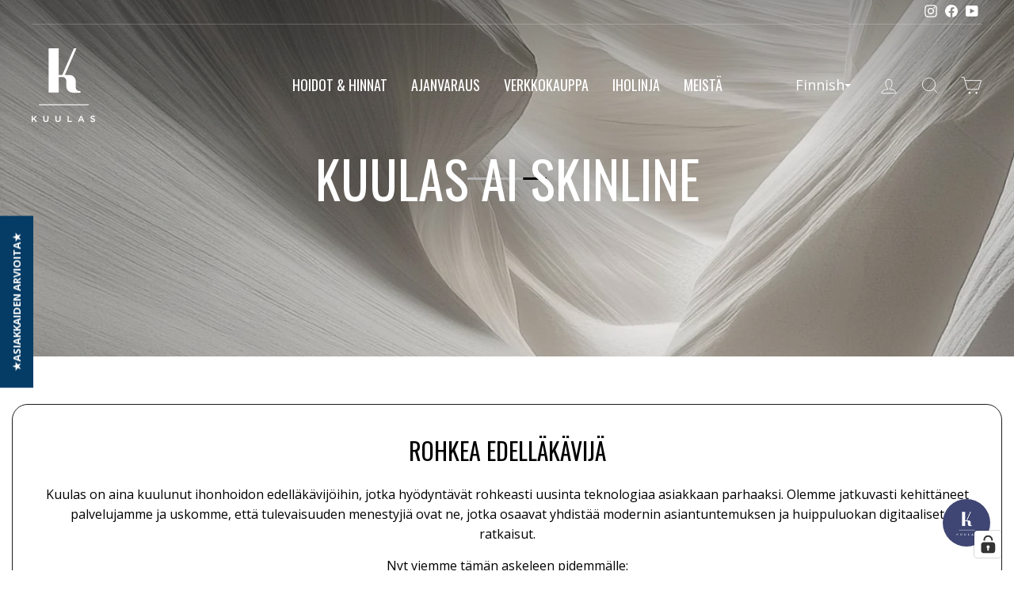

--- FILE ---
content_type: text/html; charset=utf-8
request_url: https://www.hoitolakuulas.fi/pages/iholinja
body_size: 96754
content:


<!doctype html>
<html class="no-js" lang="fi" dir="ltr">
<head><script type="application/vnd.locksmith+json" data-locksmith>{"version":"v254","locked":false,"initialized":true,"scope":"page","access_granted":true,"access_denied":false,"requires_customer":false,"manual_lock":false,"remote_lock":false,"has_timeout":false,"remote_rendered":null,"hide_resource":false,"hide_links_to_resource":false,"transparent":true,"locks":{"all":[],"opened":[]},"keys":[],"keys_signature":"36167f63a1171d9ea887467d61b02411aef97a42a0513ffb445c7ed5a4919b69","state":{"template":"page.kuulas-skinline","theme":187767521610,"product":null,"collection":null,"page":"iholinja","blog":null,"article":null,"app":null},"now":1768972913,"path":"\/pages\/iholinja","locale_root_url":"\/","canonical_url":"https:\/\/www.hoitolakuulas.fi\/pages\/iholinja","customer_id":null,"customer_id_signature":"36167f63a1171d9ea887467d61b02411aef97a42a0513ffb445c7ed5a4919b69","cart":null}</script><script data-locksmith>!function(){undefined;!function(){var s=window.Locksmith={},e=document.querySelector('script[type="application/vnd.locksmith+json"]'),n=e&&e.innerHTML;if(s.state={},s.util={},s.loading=!1,n)try{s.state=JSON.parse(n)}catch(d){}if(document.addEventListener&&document.querySelector){var o,a,i,t=[76,79,67,75,83,77,73,84,72,49,49],c=function(){a=t.slice(0)},l="style",r=function(e){e&&27!==e.keyCode&&"click"!==e.type||(document.removeEventListener("keydown",r),document.removeEventListener("click",r),o&&document.body.removeChild(o),o=null)};c(),document.addEventListener("keyup",function(e){if(e.keyCode===a[0]){if(clearTimeout(i),a.shift(),0<a.length)return void(i=setTimeout(c,1e3));c(),r(),(o=document.createElement("div"))[l].width="50%",o[l].maxWidth="1000px",o[l].height="85%",o[l].border="1px rgba(0, 0, 0, 0.2) solid",o[l].background="rgba(255, 255, 255, 0.99)",o[l].borderRadius="4px",o[l].position="fixed",o[l].top="50%",o[l].left="50%",o[l].transform="translateY(-50%) translateX(-50%)",o[l].boxShadow="0 2px 5px rgba(0, 0, 0, 0.3), 0 0 100vh 100vw rgba(0, 0, 0, 0.5)",o[l].zIndex="2147483645";var t=document.createElement("textarea");t.value=JSON.stringify(JSON.parse(n),null,2),t[l].border="none",t[l].display="block",t[l].boxSizing="border-box",t[l].width="100%",t[l].height="100%",t[l].background="transparent",t[l].padding="22px",t[l].fontFamily="monospace",t[l].fontSize="14px",t[l].color="#333",t[l].resize="none",t[l].outline="none",t.readOnly=!0,o.appendChild(t),document.body.appendChild(o),t.addEventListener("click",function(e){e.stopImmediatePropagation()}),t.select(),document.addEventListener("keydown",r),document.addEventListener("click",r)}})}s.isEmbedded=-1!==window.location.search.indexOf("_ab=0&_fd=0&_sc=1"),s.path=s.state.path||window.location.pathname,s.basePath=s.state.locale_root_url.concat("/apps/locksmith").replace(/^\/\//,"/"),s.reloading=!1,s.util.console=window.console||{log:function(){},error:function(){}},s.util.makeUrl=function(e,t){var n,o=s.basePath+e,a=[],i=s.cache();for(n in i)a.push(n+"="+encodeURIComponent(i[n]));for(n in t)a.push(n+"="+encodeURIComponent(t[n]));return s.state.customer_id&&(a.push("customer_id="+encodeURIComponent(s.state.customer_id)),a.push("customer_id_signature="+encodeURIComponent(s.state.customer_id_signature))),o+=(-1===o.indexOf("?")?"?":"&")+a.join("&")},s._initializeCallbacks=[],s.on=function(e,t){if("initialize"!==e)throw'Locksmith.on() currently only supports the "initialize" event';s._initializeCallbacks.push(t)},s.initializeSession=function(e){if(!s.isEmbedded){var t=!1,n=!0,o=!0;(e=e||{}).silent&&(o=n=!(t=!0)),s.ping({silent:t,spinner:n,reload:o,callback:function(){s._initializeCallbacks.forEach(function(e){e()})}})}},s.cache=function(e){var t={};try{var n=function a(e){return(document.cookie.match("(^|; )"+e+"=([^;]*)")||0)[2]};t=JSON.parse(decodeURIComponent(n("locksmith-params")||"{}"))}catch(d){}if(e){for(var o in e)t[o]=e[o];document.cookie="locksmith-params=; expires=Thu, 01 Jan 1970 00:00:00 GMT; path=/",document.cookie="locksmith-params="+encodeURIComponent(JSON.stringify(t))+"; path=/"}return t},s.cache.cart=s.state.cart,s.cache.cartLastSaved=null,s.params=s.cache(),s.util.reload=function(){s.reloading=!0;try{window.location.href=window.location.href.replace(/#.*/,"")}catch(d){s.util.console.error("Preferred reload method failed",d),window.location.reload()}},s.cache.saveCart=function(e){if(!s.cache.cart||s.cache.cart===s.cache.cartLastSaved)return e?e():null;var t=s.cache.cartLastSaved;s.cache.cartLastSaved=s.cache.cart,fetch("/cart/update.js",{method:"POST",headers:{"Content-Type":"application/json",Accept:"application/json"},body:JSON.stringify({attributes:{locksmith:s.cache.cart}})}).then(function(e){if(!e.ok)throw new Error("Cart update failed: "+e.status);return e.json()}).then(function(){e&&e()})["catch"](function(e){if(s.cache.cartLastSaved=t,!s.reloading)throw e})},s.util.spinnerHTML='<style>body{background:#FFF}@keyframes spin{from{transform:rotate(0deg)}to{transform:rotate(360deg)}}#loading{display:flex;width:100%;height:50vh;color:#777;align-items:center;justify-content:center}#loading .spinner{display:block;animation:spin 600ms linear infinite;position:relative;width:50px;height:50px}#loading .spinner-ring{stroke:currentColor;stroke-dasharray:100%;stroke-width:2px;stroke-linecap:round;fill:none}</style><div id="loading"><div class="spinner"><svg width="100%" height="100%"><svg preserveAspectRatio="xMinYMin"><circle class="spinner-ring" cx="50%" cy="50%" r="45%"></circle></svg></svg></div></div>',s.util.clobberBody=function(e){document.body.innerHTML=e},s.util.clobberDocument=function(e){e.responseText&&(e=e.responseText),document.documentElement&&document.removeChild(document.documentElement);var t=document.open("text/html","replace");t.writeln(e),t.close(),setTimeout(function(){var e=t.querySelector("[autofocus]");e&&e.focus()},100)},s.util.serializeForm=function(e){if(e&&"FORM"===e.nodeName){var t,n,o={};for(t=e.elements.length-1;0<=t;t-=1)if(""!==e.elements[t].name)switch(e.elements[t].nodeName){case"INPUT":switch(e.elements[t].type){default:case"text":case"hidden":case"password":case"button":case"reset":case"submit":o[e.elements[t].name]=e.elements[t].value;break;case"checkbox":case"radio":e.elements[t].checked&&(o[e.elements[t].name]=e.elements[t].value);break;case"file":}break;case"TEXTAREA":o[e.elements[t].name]=e.elements[t].value;break;case"SELECT":switch(e.elements[t].type){case"select-one":o[e.elements[t].name]=e.elements[t].value;break;case"select-multiple":for(n=e.elements[t].options.length-1;0<=n;n-=1)e.elements[t].options[n].selected&&(o[e.elements[t].name]=e.elements[t].options[n].value)}break;case"BUTTON":switch(e.elements[t].type){case"reset":case"submit":case"button":o[e.elements[t].name]=e.elements[t].value}}return o}},s.util.on=function(e,i,s,t){t=t||document;var c="locksmith-"+e+i,n=function(e){var t=e.target,n=e.target.parentElement,o=t&&t.className&&(t.className.baseVal||t.className)||"",a=n&&n.className&&(n.className.baseVal||n.className)||"";("string"==typeof o&&-1!==o.split(/\s+/).indexOf(i)||"string"==typeof a&&-1!==a.split(/\s+/).indexOf(i))&&!e[c]&&(e[c]=!0,s(e))};t.attachEvent?t.attachEvent(e,n):t.addEventListener(e,n,!1)},s.util.enableActions=function(e){s.util.on("click","locksmith-action",function(e){e.preventDefault();var t=e.target;t.dataset.confirmWith&&!confirm(t.dataset.confirmWith)||(t.disabled=!0,t.innerText=t.dataset.disableWith,s.post("/action",t.dataset.locksmithParams,{spinner:!1,type:"text",success:function(e){(e=JSON.parse(e.responseText)).message&&alert(e.message),s.util.reload()}}))},e)},s.util.inject=function(e,t){var n=["data","locksmith","append"];if(-1!==t.indexOf(n.join("-"))){var o=document.createElement("div");o.innerHTML=t,e.appendChild(o)}else e.innerHTML=t;var a,i,s=e.querySelectorAll("script");for(i=0;i<s.length;++i){a=s[i];var c=document.createElement("script");if(a.type&&(c.type=a.type),a.src)c.src=a.src;else{var l=document.createTextNode(a.innerHTML);c.appendChild(l)}e.appendChild(c)}var r=e.querySelector("[autofocus]");r&&r.focus()},s.post=function(e,t,n){!1!==(n=n||{}).spinner&&s.util.clobberBody(s.util.spinnerHTML);var o={};n.container===document?(o.layout=1,n.success=function(e){s.util.clobberDocument(e)}):n.container&&(o.layout=0,n.success=function(e){var t=document.getElementById(n.container);s.util.inject(t,e),t.id===t.firstChild.id&&t.parentElement.replaceChild(t.firstChild,t)}),n.form_type&&(t.form_type=n.form_type),n.include_layout_classes!==undefined&&(t.include_layout_classes=n.include_layout_classes),n.lock_id!==undefined&&(t.lock_id=n.lock_id),s.loading=!0;var a=s.util.makeUrl(e,o),i="json"===n.type||"text"===n.type;fetch(a,{method:"POST",headers:{"Content-Type":"application/json",Accept:i?"application/json":"text/html"},body:JSON.stringify(t)}).then(function(e){if(!e.ok)throw new Error("Request failed: "+e.status);return e.text()}).then(function(e){var t=n.success||s.util.clobberDocument;t(i?{responseText:e}:e)})["catch"](function(e){if(!s.reloading)if("dashboard.weglot.com"!==window.location.host){if(!n.silent)throw alert("Something went wrong! Please refresh and try again."),e;console.error(e)}else console.error(e)})["finally"](function(){s.loading=!1})},s.postResource=function(e,t){e.path=s.path,e.search=window.location.search,e.state=s.state,e.passcode&&(e.passcode=e.passcode.trim()),e.email&&(e.email=e.email.trim()),e.state.cart=s.cache.cart,e.locksmith_json=s.jsonTag,e.locksmith_json_signature=s.jsonTagSignature,s.post("/resource",e,t)},s.ping=function(e){if(!s.isEmbedded){e=e||{};var t=function(){e.reload?s.util.reload():"function"==typeof e.callback&&e.callback()};s.post("/ping",{path:s.path,search:window.location.search,state:s.state},{spinner:!!e.spinner,silent:"undefined"==typeof e.silent||e.silent,type:"text",success:function(e){e&&e.responseText?((e=JSON.parse(e.responseText)).messages&&0<e.messages.length&&s.showMessages(e.messages),e.cart&&s.cache.cart!==e.cart?(s.cache.cart=e.cart,s.cache.saveCart(function(){t(),e.cart&&e.cart.match(/^.+:/)&&s.util.reload()})):t()):console.error("[Locksmith] Invalid result in ping callback:",e)}})}},s.timeoutMonitor=function(){var e=s.cache.cart;s.ping({callback:function(){e!==s.cache.cart||setTimeout(function(){s.timeoutMonitor()},6e4)}})},s.showMessages=function(e){var t=document.createElement("div");t.style.position="fixed",t.style.left=0,t.style.right=0,t.style.bottom="-50px",t.style.opacity=0,t.style.background="#191919",t.style.color="#ddd",t.style.transition="bottom 0.2s, opacity 0.2s",t.style.zIndex=999999,t.innerHTML="        <style>          .locksmith-ab .locksmith-b { display: none; }          .locksmith-ab.toggled .locksmith-b { display: flex; }          .locksmith-ab.toggled .locksmith-a { display: none; }          .locksmith-flex { display: flex; flex-wrap: wrap; justify-content: space-between; align-items: center; padding: 10px 20px; }          .locksmith-message + .locksmith-message { border-top: 1px #555 solid; }          .locksmith-message a { color: inherit; font-weight: bold; }          .locksmith-message a:hover { color: inherit; opacity: 0.8; }          a.locksmith-ab-toggle { font-weight: inherit; text-decoration: underline; }          .locksmith-text { flex-grow: 1; }          .locksmith-cta { flex-grow: 0; text-align: right; }          .locksmith-cta button { transform: scale(0.8); transform-origin: left; }          .locksmith-cta > * { display: block; }          .locksmith-cta > * + * { margin-top: 10px; }          .locksmith-message a.locksmith-close { flex-grow: 0; text-decoration: none; margin-left: 15px; font-size: 30px; font-family: monospace; display: block; padding: 2px 10px; }                    @media screen and (max-width: 600px) {            .locksmith-wide-only { display: none !important; }            .locksmith-flex { padding: 0 15px; }            .locksmith-flex > * { margin-top: 5px; margin-bottom: 5px; }            .locksmith-cta { text-align: left; }          }                    @media screen and (min-width: 601px) {            .locksmith-narrow-only { display: none !important; }          }        </style>      "+e.map(function(e){return'<div class="locksmith-message">'+e+"</div>"}).join(""),document.body.appendChild(t),document.body.style.position="relative",document.body.parentElement.style.paddingBottom=t.offsetHeight+"px",setTimeout(function(){t.style.bottom=0,t.style.opacity=1},50),s.util.on("click","locksmith-ab-toggle",function(e){e.preventDefault();for(var t=e.target.parentElement;-1===t.className.split(" ").indexOf("locksmith-ab");)t=t.parentElement;-1!==t.className.split(" ").indexOf("toggled")?t.className=t.className.replace("toggled",""):t.className=t.className+" toggled"}),s.util.enableActions(t)}}()}();</script>
      <script data-locksmith>Locksmith.cache.cart=null</script>

  <script data-locksmith>Locksmith.jsonTag="{\"version\":\"v254\",\"locked\":false,\"initialized\":true,\"scope\":\"page\",\"access_granted\":true,\"access_denied\":false,\"requires_customer\":false,\"manual_lock\":false,\"remote_lock\":false,\"has_timeout\":false,\"remote_rendered\":null,\"hide_resource\":false,\"hide_links_to_resource\":false,\"transparent\":true,\"locks\":{\"all\":[],\"opened\":[]},\"keys\":[],\"keys_signature\":\"36167f63a1171d9ea887467d61b02411aef97a42a0513ffb445c7ed5a4919b69\",\"state\":{\"template\":\"page.kuulas-skinline\",\"theme\":187767521610,\"product\":null,\"collection\":null,\"page\":\"iholinja\",\"blog\":null,\"article\":null,\"app\":null},\"now\":1768972913,\"path\":\"\\\/pages\\\/iholinja\",\"locale_root_url\":\"\\\/\",\"canonical_url\":\"https:\\\/\\\/www.hoitolakuulas.fi\\\/pages\\\/iholinja\",\"customer_id\":null,\"customer_id_signature\":\"36167f63a1171d9ea887467d61b02411aef97a42a0513ffb445c7ed5a4919b69\",\"cart\":null}";Locksmith.jsonTagSignature="f8c78fbf7653dc458212489d3de927a12cee7fc896629c678cf6cd6abb7327fc"</script>





<script type="text/javascript" src="https://cdn-sitegainer.com/5620462/es6/index.bundle.js"></script>




















































































<!-- Start of Booster Apps Seo-0.1--><title>Iholinja</title><meta name="description" content="" />

<!-- end of Booster Apps SEO -->

  <meta charset="utf-8">
  <meta http-equiv="X-UA-Compatible" content="IE=edge,chrome=1">
  <meta name="viewport" content="width=device-width,initial-scale=1">
  <meta name="theme-color" content="#053c66">
  
<link rel="canonical" href="https://www.hoitolakuulas.fi/pages/iholinja"><link rel="alternate" hreflang="fi" href="https://www.hoitolakuulas.fi/pages/iholinja" /><link rel="alternate" hreflang="en" href="https://www.hoitolakuulas.fi/en/pages/iholinja" /><link rel="alternate" hreflang="et" href="https://www.hoitolakuulas.fi/et/pages/iholinja" /><link rel="alternate" hreflang="sv" href="https://www.hoitolakuulas.fi/sv/pages/iholinja" /><link rel="alternate" hreflang="x-default" href="https://www.hoitolakuulas.fi/pages/iholinja" /><link rel="preconnect" href="https://cdn.shopify.com">
  <link rel="preconnect" href="https://fonts.shopifycdn.com">
  <link rel="dns-prefetch" href="https://productreviews.shopifycdn.com">
  <link rel="dns-prefetch" href="https://ajax.googleapis.com">
  <link rel="dns-prefetch" href="https://maps.googleapis.com">
  <link rel="dns-prefetch" href="https://maps.gstatic.com"><link rel="shortcut icon" href="//www.hoitolakuulas.fi/cdn/shop/files/Logovalkea_be409df9-30cc-482e-b3fe-fa9ad81cf3e6_32x32.png?v=1614284796" type="image/png" />




















































































<meta property="og:site_name" content="Hoitola Kuulas Verkkokauppa">
  <meta property="og:url" content="https://www.hoitolakuulas.fi/pages/iholinja"><meta property="og:title" content="Iholinja">
<meta property="og:type" content="website">
<meta property="og:description" content="Tervetuloa Kuulaan sivustolle, josta löydät hoitolapalvelumme sekä verkkokaupan. Tarjoamme laadukkaita tuotteita ja palveluita ihon terveyden ja hyvinvoinnin alueelle. Kuulas Sport palvelee aktiivisia ihmisiä ja verkkokaupastamme löydät tietysti lahjakortit, jotka ovat käypää valuuttaa hoitolassa sekä verkkokaupassa.">
<meta property="og:image" content="http://www.hoitolakuulas.fi/cdn/shop/files/Kuulas_Logo_a5800e76-361e-40dc-9c7a-fea45e44f4d1.png?v=1636101522">
<meta property="og:image:secure_url" content="https://www.hoitolakuulas.fi/cdn/shop/files/Kuulas_Logo_a5800e76-361e-40dc-9c7a-fea45e44f4d1.png?v=1636101522">
<meta property="og:image:width" content="628">
    <meta property="og:image:height" content="732"><meta name="twitter:site" content="@">
  <meta name="twitter:card" content="summary_large_image"><meta name="twitter:title" content="Iholinja">
<meta name="twitter:description" content="Tervetuloa Kuulaan sivustolle, josta löydät hoitolapalvelumme sekä verkkokaupan. Tarjoamme laadukkaita tuotteita ja palveluita ihon terveyden ja hyvinvoinnin alueelle. Kuulas Sport palvelee aktiivisia ihmisiä ja verkkokaupastamme löydät tietysti lahjakortit, jotka ovat käypää valuuttaa hoitolassa sekä verkkokaupassa.">
<script type="application/ld+json">
{
  "@context": "https://schema.org",
  "@type": "BreadcrumbList",
  "@id": "https://www.hoitolakuulas.fi/pages/iholinja#breadcrumb-enhanced",
  "itemListElement": [
    {"@type":"ListItem","position":1,"name":"Etusivu","item":"https://www.hoitolakuulas.fi"},{"@type":"ListItem","position":2,"name":"Iholinja"}
  ]
}
</script><style data-shopify>@font-face {
  font-family: Oswald;
  font-weight: 400;
  font-style: normal;
  font-display: swap;
  src: url("//www.hoitolakuulas.fi/cdn/fonts/oswald/oswald_n4.7760ed7a63e536050f64bb0607ff70ce07a480bd.woff2") format("woff2"),
       url("//www.hoitolakuulas.fi/cdn/fonts/oswald/oswald_n4.ae5e497f60fc686568afe76e9ff1872693c533e9.woff") format("woff");
}

  @font-face {
  font-family: "Open Sans";
  font-weight: 400;
  font-style: normal;
  font-display: swap;
  src: url("//www.hoitolakuulas.fi/cdn/fonts/open_sans/opensans_n4.c32e4d4eca5273f6d4ee95ddf54b5bbb75fc9b61.woff2") format("woff2"),
       url("//www.hoitolakuulas.fi/cdn/fonts/open_sans/opensans_n4.5f3406f8d94162b37bfa232b486ac93ee892406d.woff") format("woff");
}


  @font-face {
  font-family: "Open Sans";
  font-weight: 600;
  font-style: normal;
  font-display: swap;
  src: url("//www.hoitolakuulas.fi/cdn/fonts/open_sans/opensans_n6.15aeff3c913c3fe570c19cdfeed14ce10d09fb08.woff2") format("woff2"),
       url("//www.hoitolakuulas.fi/cdn/fonts/open_sans/opensans_n6.14bef14c75f8837a87f70ce22013cb146ee3e9f3.woff") format("woff");
}

  @font-face {
  font-family: "Open Sans";
  font-weight: 400;
  font-style: italic;
  font-display: swap;
  src: url("//www.hoitolakuulas.fi/cdn/fonts/open_sans/opensans_i4.6f1d45f7a46916cc95c694aab32ecbf7509cbf33.woff2") format("woff2"),
       url("//www.hoitolakuulas.fi/cdn/fonts/open_sans/opensans_i4.4efaa52d5a57aa9a57c1556cc2b7465d18839daa.woff") format("woff");
}

  @font-face {
  font-family: "Open Sans";
  font-weight: 600;
  font-style: italic;
  font-display: swap;
  src: url("//www.hoitolakuulas.fi/cdn/fonts/open_sans/opensans_i6.828bbc1b99433eacd7d50c9f0c1bfe16f27b89a3.woff2") format("woff2"),
       url("//www.hoitolakuulas.fi/cdn/fonts/open_sans/opensans_i6.a79e1402e2bbd56b8069014f43ff9c422c30d057.woff") format("woff");
}

</style><link href="//www.hoitolakuulas.fi/cdn/shop/t/37/assets/theme.css?v=56813768598611939351768915182" rel="stylesheet" type="text/css" media="all" />
<style data-shopify>:root {
    --typeHeaderPrimary: Oswald;
    --typeHeaderFallback: sans-serif;
    --typeHeaderSize: 30px;
    --typeHeaderWeight: 400;
    --typeHeaderLineHeight: 1.2;
    --typeHeaderSpacing: 0.0em;

    --typeBasePrimary:"Open Sans";
    --typeBaseFallback:sans-serif;
    --typeBaseSize: 17px;
    --typeBaseWeight: 400;
    --typeBaseSpacing: 0.0em;
    --typeBaseLineHeight: 1.4;

    --typeCollectionTitle: 20px;

    --iconWeight: 2px;
    --iconLinecaps: miter;

    
      --buttonRadius: 0px;
    

    --colorGridOverlayOpacity: 0.1;
  }

  .placeholder-content {
    background-image: linear-gradient(100deg, rgba(0,0,0,0) 40%, rgba(0, 0, 0, 0.0) 63%, rgba(0,0,0,0) 79%);
  }</style><script src = "https://ajax.googleapis.com/ajax/libs/jquery/3.6.0/jquery.min.js"></script>
  <script>
    document.documentElement.className = document.documentElement.className.replace('no-js', 'js');
    window.theme = window.theme || {};
    theme.routes = {
      home: "/",
      cart: "/cart.js",
      cartPage: "/cart",
      cartAdd: "/cart/add.js",
      cartChange: "/cart/change.js"
    };
    theme.strings = {
      soldOut: "Tilapäisesti loppu",
      unavailable: "Ei saatavilla",
      inStockLabel: "Tuotetta varastossa - nopea ilmainen toimitus",
      stockLabel: "Vähissä - [count] jäljellä",
      willNotShipUntil: "Toimitamme taas [date]",
      willBeInStockAfter: "Saatavilla [date]",
      waitingForStock: "Lisää tulossa",
      savePrice: "Säästä [saved_amount]",
      cartEmpty: "Ostoskorisi on tyhjä",
      cartTermsConfirmation: "Sinun täytyy hyväksyä käyttöehdot ennen maksua",
      searchCollections: "",
      searchPages: "Sivut:",
      searchArticles: "Artikkelit:"
    };
    theme.settings = {
      dynamicVariantsEnable: true,
      cartType: "drawer",
      isCustomerTemplate: false,
      moneyFormat: "{{amount_with_comma_separator}} €",
      saveType: "dollar",
      productImageSize: "square",
      productImageCover: false,
      predictiveSearch: false,
      predictiveSearchType: "product,article,page,collection",
      quickView: false,
      themeName: 'Impulse',
      themeVersion: "5.1.2"
    };
  </script><script>
    (function() {
      // Store deferred checkout scripts
      window.deferredCheckoutScripts = [];
      let checkoutScriptLoaded = false;

      // Intercept checkout scripts before they load
      const observer = new MutationObserver(mutations => {
        mutations.forEach(mutation => {
          mutation.addedNodes.forEach(node => {
            if (node.tagName === 'SCRIPT' && node.src && node.src.includes('checkout-web')) {
              // Prevent immediate execution
              node.type = 'javascript/blocked';
              node.setAttribute('data-checkout-deferred', 'true');
              window.deferredCheckoutScripts.push(node.src);
              console.log('[Performance] Deferred checkout script:', node.src);
            }
          });
        });
      });

      // Start observing before content_for_header renders
      observer.observe(document.documentElement, {
        childList: true,
        subtrees: true
      });

      function loadCheckoutScript() {
        if (checkoutScriptLoaded) return;
        checkoutScriptLoaded = true;
        observer.disconnect();

        console.log('[Performance] Loading deferred checkout scripts');

        // Load all deferred checkout scripts
        window.deferredCheckoutScripts.forEach(src => {
          const script = document.createElement('script');
          script.src = src;
          script.async = true;
          document.head.appendChild(script);
        });
      }

      // Load on checkout intent
      const triggers = ['a[href*="/checkout"]', 'button[name="checkout"]', '.cart__checkout', '[href*="/cart"]'];

      document.addEventListener('click', e => {
        if (triggers.some(sel => e.target.closest(sel))) loadCheckoutScript();
      }, { capture: true });

      document.addEventListener('mouseover', e => {
        if (triggers.some(sel => e.target.closest(sel))) loadCheckoutScript();
      }, { once: true, passive: true });

      // Fallback after 10s
      setTimeout(loadCheckoutScript, 10000);
    })();
  </script><script>window.performance && window.performance.mark && window.performance.mark('shopify.content_for_header.start');</script><meta id="shopify-digital-wallet" name="shopify-digital-wallet" content="/1619230779/digital_wallets/dialog">
<meta name="shopify-requires-components" content="true" product-ids="8691620708682,15390781473098,15390789960010">
<meta name="shopify-checkout-api-token" content="3c240ae56c92ea6bbc7ff1e58442ce13">
<link rel="alternate" hreflang="x-default" href="https://www.hoitolakuulas.fi/pages/iholinja">
<link rel="alternate" hreflang="fi" href="https://www.hoitolakuulas.fi/pages/iholinja">
<link rel="alternate" hreflang="en" href="https://www.hoitolakuulas.fi/en/pages/skin-line">
<link rel="alternate" hreflang="et" href="https://www.hoitolakuulas.fi/et/pages/nahaloik">
<link rel="alternate" hreflang="sv" href="https://www.hoitolakuulas.fi/sv/pages/hudlinje">
<link rel="alternate" hreflang="et-EE" href="https://www.hoitolakuulas.fi/et-ee/pages/nahaloik">
<link rel="alternate" hreflang="en-EE" href="https://www.hoitolakuulas.fi/en-ee/pages/skin-line">
<link rel="alternate" hreflang="sv-EE" href="https://www.hoitolakuulas.fi/sv-ee/pages/hudlinje">
<link rel="alternate" hreflang="fi-EE" href="https://www.hoitolakuulas.fi/fi-ee/pages/iholinja">
<link rel="alternate" hreflang="en-AC" href="https://www.hoitolakuulas.fi/en-int/pages/skin-line">
<link rel="alternate" hreflang="et-AC" href="https://www.hoitolakuulas.fi/et-int/pages/nahaloik">
<link rel="alternate" hreflang="sv-AC" href="https://www.hoitolakuulas.fi/sv-int/pages/hudlinje">
<link rel="alternate" hreflang="fi-AC" href="https://www.hoitolakuulas.fi/fi-int/pages/iholinja">
<link rel="alternate" hreflang="en-AD" href="https://www.hoitolakuulas.fi/en-int/pages/skin-line">
<link rel="alternate" hreflang="et-AD" href="https://www.hoitolakuulas.fi/et-int/pages/nahaloik">
<link rel="alternate" hreflang="sv-AD" href="https://www.hoitolakuulas.fi/sv-int/pages/hudlinje">
<link rel="alternate" hreflang="fi-AD" href="https://www.hoitolakuulas.fi/fi-int/pages/iholinja">
<link rel="alternate" hreflang="en-AE" href="https://www.hoitolakuulas.fi/en-int/pages/skin-line">
<link rel="alternate" hreflang="et-AE" href="https://www.hoitolakuulas.fi/et-int/pages/nahaloik">
<link rel="alternate" hreflang="sv-AE" href="https://www.hoitolakuulas.fi/sv-int/pages/hudlinje">
<link rel="alternate" hreflang="fi-AE" href="https://www.hoitolakuulas.fi/fi-int/pages/iholinja">
<link rel="alternate" hreflang="en-AF" href="https://www.hoitolakuulas.fi/en-int/pages/skin-line">
<link rel="alternate" hreflang="et-AF" href="https://www.hoitolakuulas.fi/et-int/pages/nahaloik">
<link rel="alternate" hreflang="sv-AF" href="https://www.hoitolakuulas.fi/sv-int/pages/hudlinje">
<link rel="alternate" hreflang="fi-AF" href="https://www.hoitolakuulas.fi/fi-int/pages/iholinja">
<link rel="alternate" hreflang="en-AG" href="https://www.hoitolakuulas.fi/en-int/pages/skin-line">
<link rel="alternate" hreflang="et-AG" href="https://www.hoitolakuulas.fi/et-int/pages/nahaloik">
<link rel="alternate" hreflang="sv-AG" href="https://www.hoitolakuulas.fi/sv-int/pages/hudlinje">
<link rel="alternate" hreflang="fi-AG" href="https://www.hoitolakuulas.fi/fi-int/pages/iholinja">
<link rel="alternate" hreflang="en-AI" href="https://www.hoitolakuulas.fi/en-int/pages/skin-line">
<link rel="alternate" hreflang="et-AI" href="https://www.hoitolakuulas.fi/et-int/pages/nahaloik">
<link rel="alternate" hreflang="sv-AI" href="https://www.hoitolakuulas.fi/sv-int/pages/hudlinje">
<link rel="alternate" hreflang="fi-AI" href="https://www.hoitolakuulas.fi/fi-int/pages/iholinja">
<link rel="alternate" hreflang="en-AL" href="https://www.hoitolakuulas.fi/en-int/pages/skin-line">
<link rel="alternate" hreflang="et-AL" href="https://www.hoitolakuulas.fi/et-int/pages/nahaloik">
<link rel="alternate" hreflang="sv-AL" href="https://www.hoitolakuulas.fi/sv-int/pages/hudlinje">
<link rel="alternate" hreflang="fi-AL" href="https://www.hoitolakuulas.fi/fi-int/pages/iholinja">
<link rel="alternate" hreflang="en-AM" href="https://www.hoitolakuulas.fi/en-int/pages/skin-line">
<link rel="alternate" hreflang="et-AM" href="https://www.hoitolakuulas.fi/et-int/pages/nahaloik">
<link rel="alternate" hreflang="sv-AM" href="https://www.hoitolakuulas.fi/sv-int/pages/hudlinje">
<link rel="alternate" hreflang="fi-AM" href="https://www.hoitolakuulas.fi/fi-int/pages/iholinja">
<link rel="alternate" hreflang="en-AO" href="https://www.hoitolakuulas.fi/en-int/pages/skin-line">
<link rel="alternate" hreflang="et-AO" href="https://www.hoitolakuulas.fi/et-int/pages/nahaloik">
<link rel="alternate" hreflang="sv-AO" href="https://www.hoitolakuulas.fi/sv-int/pages/hudlinje">
<link rel="alternate" hreflang="fi-AO" href="https://www.hoitolakuulas.fi/fi-int/pages/iholinja">
<link rel="alternate" hreflang="en-AR" href="https://www.hoitolakuulas.fi/en-int/pages/skin-line">
<link rel="alternate" hreflang="et-AR" href="https://www.hoitolakuulas.fi/et-int/pages/nahaloik">
<link rel="alternate" hreflang="sv-AR" href="https://www.hoitolakuulas.fi/sv-int/pages/hudlinje">
<link rel="alternate" hreflang="fi-AR" href="https://www.hoitolakuulas.fi/fi-int/pages/iholinja">
<link rel="alternate" hreflang="en-AT" href="https://www.hoitolakuulas.fi/en-int/pages/skin-line">
<link rel="alternate" hreflang="et-AT" href="https://www.hoitolakuulas.fi/et-int/pages/nahaloik">
<link rel="alternate" hreflang="sv-AT" href="https://www.hoitolakuulas.fi/sv-int/pages/hudlinje">
<link rel="alternate" hreflang="fi-AT" href="https://www.hoitolakuulas.fi/fi-int/pages/iholinja">
<link rel="alternate" hreflang="en-AU" href="https://www.hoitolakuulas.fi/en-int/pages/skin-line">
<link rel="alternate" hreflang="et-AU" href="https://www.hoitolakuulas.fi/et-int/pages/nahaloik">
<link rel="alternate" hreflang="sv-AU" href="https://www.hoitolakuulas.fi/sv-int/pages/hudlinje">
<link rel="alternate" hreflang="fi-AU" href="https://www.hoitolakuulas.fi/fi-int/pages/iholinja">
<link rel="alternate" hreflang="en-AW" href="https://www.hoitolakuulas.fi/en-int/pages/skin-line">
<link rel="alternate" hreflang="et-AW" href="https://www.hoitolakuulas.fi/et-int/pages/nahaloik">
<link rel="alternate" hreflang="sv-AW" href="https://www.hoitolakuulas.fi/sv-int/pages/hudlinje">
<link rel="alternate" hreflang="fi-AW" href="https://www.hoitolakuulas.fi/fi-int/pages/iholinja">
<link rel="alternate" hreflang="en-AZ" href="https://www.hoitolakuulas.fi/en-int/pages/skin-line">
<link rel="alternate" hreflang="et-AZ" href="https://www.hoitolakuulas.fi/et-int/pages/nahaloik">
<link rel="alternate" hreflang="sv-AZ" href="https://www.hoitolakuulas.fi/sv-int/pages/hudlinje">
<link rel="alternate" hreflang="fi-AZ" href="https://www.hoitolakuulas.fi/fi-int/pages/iholinja">
<link rel="alternate" hreflang="en-BA" href="https://www.hoitolakuulas.fi/en-int/pages/skin-line">
<link rel="alternate" hreflang="et-BA" href="https://www.hoitolakuulas.fi/et-int/pages/nahaloik">
<link rel="alternate" hreflang="sv-BA" href="https://www.hoitolakuulas.fi/sv-int/pages/hudlinje">
<link rel="alternate" hreflang="fi-BA" href="https://www.hoitolakuulas.fi/fi-int/pages/iholinja">
<link rel="alternate" hreflang="en-BB" href="https://www.hoitolakuulas.fi/en-int/pages/skin-line">
<link rel="alternate" hreflang="et-BB" href="https://www.hoitolakuulas.fi/et-int/pages/nahaloik">
<link rel="alternate" hreflang="sv-BB" href="https://www.hoitolakuulas.fi/sv-int/pages/hudlinje">
<link rel="alternate" hreflang="fi-BB" href="https://www.hoitolakuulas.fi/fi-int/pages/iholinja">
<link rel="alternate" hreflang="en-BD" href="https://www.hoitolakuulas.fi/en-int/pages/skin-line">
<link rel="alternate" hreflang="et-BD" href="https://www.hoitolakuulas.fi/et-int/pages/nahaloik">
<link rel="alternate" hreflang="sv-BD" href="https://www.hoitolakuulas.fi/sv-int/pages/hudlinje">
<link rel="alternate" hreflang="fi-BD" href="https://www.hoitolakuulas.fi/fi-int/pages/iholinja">
<link rel="alternate" hreflang="en-BE" href="https://www.hoitolakuulas.fi/en-int/pages/skin-line">
<link rel="alternate" hreflang="et-BE" href="https://www.hoitolakuulas.fi/et-int/pages/nahaloik">
<link rel="alternate" hreflang="sv-BE" href="https://www.hoitolakuulas.fi/sv-int/pages/hudlinje">
<link rel="alternate" hreflang="fi-BE" href="https://www.hoitolakuulas.fi/fi-int/pages/iholinja">
<link rel="alternate" hreflang="en-BF" href="https://www.hoitolakuulas.fi/en-int/pages/skin-line">
<link rel="alternate" hreflang="et-BF" href="https://www.hoitolakuulas.fi/et-int/pages/nahaloik">
<link rel="alternate" hreflang="sv-BF" href="https://www.hoitolakuulas.fi/sv-int/pages/hudlinje">
<link rel="alternate" hreflang="fi-BF" href="https://www.hoitolakuulas.fi/fi-int/pages/iholinja">
<link rel="alternate" hreflang="en-BG" href="https://www.hoitolakuulas.fi/en-int/pages/skin-line">
<link rel="alternate" hreflang="et-BG" href="https://www.hoitolakuulas.fi/et-int/pages/nahaloik">
<link rel="alternate" hreflang="sv-BG" href="https://www.hoitolakuulas.fi/sv-int/pages/hudlinje">
<link rel="alternate" hreflang="fi-BG" href="https://www.hoitolakuulas.fi/fi-int/pages/iholinja">
<link rel="alternate" hreflang="en-BH" href="https://www.hoitolakuulas.fi/en-int/pages/skin-line">
<link rel="alternate" hreflang="et-BH" href="https://www.hoitolakuulas.fi/et-int/pages/nahaloik">
<link rel="alternate" hreflang="sv-BH" href="https://www.hoitolakuulas.fi/sv-int/pages/hudlinje">
<link rel="alternate" hreflang="fi-BH" href="https://www.hoitolakuulas.fi/fi-int/pages/iholinja">
<link rel="alternate" hreflang="en-BI" href="https://www.hoitolakuulas.fi/en-int/pages/skin-line">
<link rel="alternate" hreflang="et-BI" href="https://www.hoitolakuulas.fi/et-int/pages/nahaloik">
<link rel="alternate" hreflang="sv-BI" href="https://www.hoitolakuulas.fi/sv-int/pages/hudlinje">
<link rel="alternate" hreflang="fi-BI" href="https://www.hoitolakuulas.fi/fi-int/pages/iholinja">
<link rel="alternate" hreflang="en-BJ" href="https://www.hoitolakuulas.fi/en-int/pages/skin-line">
<link rel="alternate" hreflang="et-BJ" href="https://www.hoitolakuulas.fi/et-int/pages/nahaloik">
<link rel="alternate" hreflang="sv-BJ" href="https://www.hoitolakuulas.fi/sv-int/pages/hudlinje">
<link rel="alternate" hreflang="fi-BJ" href="https://www.hoitolakuulas.fi/fi-int/pages/iholinja">
<link rel="alternate" hreflang="en-BL" href="https://www.hoitolakuulas.fi/en-int/pages/skin-line">
<link rel="alternate" hreflang="et-BL" href="https://www.hoitolakuulas.fi/et-int/pages/nahaloik">
<link rel="alternate" hreflang="sv-BL" href="https://www.hoitolakuulas.fi/sv-int/pages/hudlinje">
<link rel="alternate" hreflang="fi-BL" href="https://www.hoitolakuulas.fi/fi-int/pages/iholinja">
<link rel="alternate" hreflang="en-BM" href="https://www.hoitolakuulas.fi/en-int/pages/skin-line">
<link rel="alternate" hreflang="et-BM" href="https://www.hoitolakuulas.fi/et-int/pages/nahaloik">
<link rel="alternate" hreflang="sv-BM" href="https://www.hoitolakuulas.fi/sv-int/pages/hudlinje">
<link rel="alternate" hreflang="fi-BM" href="https://www.hoitolakuulas.fi/fi-int/pages/iholinja">
<link rel="alternate" hreflang="en-BN" href="https://www.hoitolakuulas.fi/en-int/pages/skin-line">
<link rel="alternate" hreflang="et-BN" href="https://www.hoitolakuulas.fi/et-int/pages/nahaloik">
<link rel="alternate" hreflang="sv-BN" href="https://www.hoitolakuulas.fi/sv-int/pages/hudlinje">
<link rel="alternate" hreflang="fi-BN" href="https://www.hoitolakuulas.fi/fi-int/pages/iholinja">
<link rel="alternate" hreflang="en-BO" href="https://www.hoitolakuulas.fi/en-int/pages/skin-line">
<link rel="alternate" hreflang="et-BO" href="https://www.hoitolakuulas.fi/et-int/pages/nahaloik">
<link rel="alternate" hreflang="sv-BO" href="https://www.hoitolakuulas.fi/sv-int/pages/hudlinje">
<link rel="alternate" hreflang="fi-BO" href="https://www.hoitolakuulas.fi/fi-int/pages/iholinja">
<link rel="alternate" hreflang="en-BQ" href="https://www.hoitolakuulas.fi/en-int/pages/skin-line">
<link rel="alternate" hreflang="et-BQ" href="https://www.hoitolakuulas.fi/et-int/pages/nahaloik">
<link rel="alternate" hreflang="sv-BQ" href="https://www.hoitolakuulas.fi/sv-int/pages/hudlinje">
<link rel="alternate" hreflang="fi-BQ" href="https://www.hoitolakuulas.fi/fi-int/pages/iholinja">
<link rel="alternate" hreflang="en-BR" href="https://www.hoitolakuulas.fi/en-int/pages/skin-line">
<link rel="alternate" hreflang="et-BR" href="https://www.hoitolakuulas.fi/et-int/pages/nahaloik">
<link rel="alternate" hreflang="sv-BR" href="https://www.hoitolakuulas.fi/sv-int/pages/hudlinje">
<link rel="alternate" hreflang="fi-BR" href="https://www.hoitolakuulas.fi/fi-int/pages/iholinja">
<link rel="alternate" hreflang="en-BS" href="https://www.hoitolakuulas.fi/en-int/pages/skin-line">
<link rel="alternate" hreflang="et-BS" href="https://www.hoitolakuulas.fi/et-int/pages/nahaloik">
<link rel="alternate" hreflang="sv-BS" href="https://www.hoitolakuulas.fi/sv-int/pages/hudlinje">
<link rel="alternate" hreflang="fi-BS" href="https://www.hoitolakuulas.fi/fi-int/pages/iholinja">
<link rel="alternate" hreflang="en-BT" href="https://www.hoitolakuulas.fi/en-int/pages/skin-line">
<link rel="alternate" hreflang="et-BT" href="https://www.hoitolakuulas.fi/et-int/pages/nahaloik">
<link rel="alternate" hreflang="sv-BT" href="https://www.hoitolakuulas.fi/sv-int/pages/hudlinje">
<link rel="alternate" hreflang="fi-BT" href="https://www.hoitolakuulas.fi/fi-int/pages/iholinja">
<link rel="alternate" hreflang="en-BW" href="https://www.hoitolakuulas.fi/en-int/pages/skin-line">
<link rel="alternate" hreflang="et-BW" href="https://www.hoitolakuulas.fi/et-int/pages/nahaloik">
<link rel="alternate" hreflang="sv-BW" href="https://www.hoitolakuulas.fi/sv-int/pages/hudlinje">
<link rel="alternate" hreflang="fi-BW" href="https://www.hoitolakuulas.fi/fi-int/pages/iholinja">
<link rel="alternate" hreflang="en-BY" href="https://www.hoitolakuulas.fi/en-int/pages/skin-line">
<link rel="alternate" hreflang="et-BY" href="https://www.hoitolakuulas.fi/et-int/pages/nahaloik">
<link rel="alternate" hreflang="sv-BY" href="https://www.hoitolakuulas.fi/sv-int/pages/hudlinje">
<link rel="alternate" hreflang="fi-BY" href="https://www.hoitolakuulas.fi/fi-int/pages/iholinja">
<link rel="alternate" hreflang="en-BZ" href="https://www.hoitolakuulas.fi/en-int/pages/skin-line">
<link rel="alternate" hreflang="et-BZ" href="https://www.hoitolakuulas.fi/et-int/pages/nahaloik">
<link rel="alternate" hreflang="sv-BZ" href="https://www.hoitolakuulas.fi/sv-int/pages/hudlinje">
<link rel="alternate" hreflang="fi-BZ" href="https://www.hoitolakuulas.fi/fi-int/pages/iholinja">
<link rel="alternate" hreflang="en-CA" href="https://www.hoitolakuulas.fi/en-int/pages/skin-line">
<link rel="alternate" hreflang="et-CA" href="https://www.hoitolakuulas.fi/et-int/pages/nahaloik">
<link rel="alternate" hreflang="sv-CA" href="https://www.hoitolakuulas.fi/sv-int/pages/hudlinje">
<link rel="alternate" hreflang="fi-CA" href="https://www.hoitolakuulas.fi/fi-int/pages/iholinja">
<link rel="alternate" hreflang="en-CC" href="https://www.hoitolakuulas.fi/en-int/pages/skin-line">
<link rel="alternate" hreflang="et-CC" href="https://www.hoitolakuulas.fi/et-int/pages/nahaloik">
<link rel="alternate" hreflang="sv-CC" href="https://www.hoitolakuulas.fi/sv-int/pages/hudlinje">
<link rel="alternate" hreflang="fi-CC" href="https://www.hoitolakuulas.fi/fi-int/pages/iholinja">
<link rel="alternate" hreflang="en-CD" href="https://www.hoitolakuulas.fi/en-int/pages/skin-line">
<link rel="alternate" hreflang="et-CD" href="https://www.hoitolakuulas.fi/et-int/pages/nahaloik">
<link rel="alternate" hreflang="sv-CD" href="https://www.hoitolakuulas.fi/sv-int/pages/hudlinje">
<link rel="alternate" hreflang="fi-CD" href="https://www.hoitolakuulas.fi/fi-int/pages/iholinja">
<link rel="alternate" hreflang="en-CF" href="https://www.hoitolakuulas.fi/en-int/pages/skin-line">
<link rel="alternate" hreflang="et-CF" href="https://www.hoitolakuulas.fi/et-int/pages/nahaloik">
<link rel="alternate" hreflang="sv-CF" href="https://www.hoitolakuulas.fi/sv-int/pages/hudlinje">
<link rel="alternate" hreflang="fi-CF" href="https://www.hoitolakuulas.fi/fi-int/pages/iholinja">
<link rel="alternate" hreflang="en-CG" href="https://www.hoitolakuulas.fi/en-int/pages/skin-line">
<link rel="alternate" hreflang="et-CG" href="https://www.hoitolakuulas.fi/et-int/pages/nahaloik">
<link rel="alternate" hreflang="sv-CG" href="https://www.hoitolakuulas.fi/sv-int/pages/hudlinje">
<link rel="alternate" hreflang="fi-CG" href="https://www.hoitolakuulas.fi/fi-int/pages/iholinja">
<link rel="alternate" hreflang="en-CH" href="https://www.hoitolakuulas.fi/en-int/pages/skin-line">
<link rel="alternate" hreflang="et-CH" href="https://www.hoitolakuulas.fi/et-int/pages/nahaloik">
<link rel="alternate" hreflang="sv-CH" href="https://www.hoitolakuulas.fi/sv-int/pages/hudlinje">
<link rel="alternate" hreflang="fi-CH" href="https://www.hoitolakuulas.fi/fi-int/pages/iholinja">
<link rel="alternate" hreflang="en-CI" href="https://www.hoitolakuulas.fi/en-int/pages/skin-line">
<link rel="alternate" hreflang="et-CI" href="https://www.hoitolakuulas.fi/et-int/pages/nahaloik">
<link rel="alternate" hreflang="sv-CI" href="https://www.hoitolakuulas.fi/sv-int/pages/hudlinje">
<link rel="alternate" hreflang="fi-CI" href="https://www.hoitolakuulas.fi/fi-int/pages/iholinja">
<link rel="alternate" hreflang="en-CK" href="https://www.hoitolakuulas.fi/en-int/pages/skin-line">
<link rel="alternate" hreflang="et-CK" href="https://www.hoitolakuulas.fi/et-int/pages/nahaloik">
<link rel="alternate" hreflang="sv-CK" href="https://www.hoitolakuulas.fi/sv-int/pages/hudlinje">
<link rel="alternate" hreflang="fi-CK" href="https://www.hoitolakuulas.fi/fi-int/pages/iholinja">
<link rel="alternate" hreflang="en-CL" href="https://www.hoitolakuulas.fi/en-int/pages/skin-line">
<link rel="alternate" hreflang="et-CL" href="https://www.hoitolakuulas.fi/et-int/pages/nahaloik">
<link rel="alternate" hreflang="sv-CL" href="https://www.hoitolakuulas.fi/sv-int/pages/hudlinje">
<link rel="alternate" hreflang="fi-CL" href="https://www.hoitolakuulas.fi/fi-int/pages/iholinja">
<link rel="alternate" hreflang="en-CM" href="https://www.hoitolakuulas.fi/en-int/pages/skin-line">
<link rel="alternate" hreflang="et-CM" href="https://www.hoitolakuulas.fi/et-int/pages/nahaloik">
<link rel="alternate" hreflang="sv-CM" href="https://www.hoitolakuulas.fi/sv-int/pages/hudlinje">
<link rel="alternate" hreflang="fi-CM" href="https://www.hoitolakuulas.fi/fi-int/pages/iholinja">
<link rel="alternate" hreflang="en-CN" href="https://www.hoitolakuulas.fi/en-int/pages/skin-line">
<link rel="alternate" hreflang="et-CN" href="https://www.hoitolakuulas.fi/et-int/pages/nahaloik">
<link rel="alternate" hreflang="sv-CN" href="https://www.hoitolakuulas.fi/sv-int/pages/hudlinje">
<link rel="alternate" hreflang="fi-CN" href="https://www.hoitolakuulas.fi/fi-int/pages/iholinja">
<link rel="alternate" hreflang="en-CO" href="https://www.hoitolakuulas.fi/en-int/pages/skin-line">
<link rel="alternate" hreflang="et-CO" href="https://www.hoitolakuulas.fi/et-int/pages/nahaloik">
<link rel="alternate" hreflang="sv-CO" href="https://www.hoitolakuulas.fi/sv-int/pages/hudlinje">
<link rel="alternate" hreflang="fi-CO" href="https://www.hoitolakuulas.fi/fi-int/pages/iholinja">
<link rel="alternate" hreflang="en-CR" href="https://www.hoitolakuulas.fi/en-int/pages/skin-line">
<link rel="alternate" hreflang="et-CR" href="https://www.hoitolakuulas.fi/et-int/pages/nahaloik">
<link rel="alternate" hreflang="sv-CR" href="https://www.hoitolakuulas.fi/sv-int/pages/hudlinje">
<link rel="alternate" hreflang="fi-CR" href="https://www.hoitolakuulas.fi/fi-int/pages/iholinja">
<link rel="alternate" hreflang="en-CV" href="https://www.hoitolakuulas.fi/en-int/pages/skin-line">
<link rel="alternate" hreflang="et-CV" href="https://www.hoitolakuulas.fi/et-int/pages/nahaloik">
<link rel="alternate" hreflang="sv-CV" href="https://www.hoitolakuulas.fi/sv-int/pages/hudlinje">
<link rel="alternate" hreflang="fi-CV" href="https://www.hoitolakuulas.fi/fi-int/pages/iholinja">
<link rel="alternate" hreflang="en-CW" href="https://www.hoitolakuulas.fi/en-int/pages/skin-line">
<link rel="alternate" hreflang="et-CW" href="https://www.hoitolakuulas.fi/et-int/pages/nahaloik">
<link rel="alternate" hreflang="sv-CW" href="https://www.hoitolakuulas.fi/sv-int/pages/hudlinje">
<link rel="alternate" hreflang="fi-CW" href="https://www.hoitolakuulas.fi/fi-int/pages/iholinja">
<link rel="alternate" hreflang="en-CX" href="https://www.hoitolakuulas.fi/en-int/pages/skin-line">
<link rel="alternate" hreflang="et-CX" href="https://www.hoitolakuulas.fi/et-int/pages/nahaloik">
<link rel="alternate" hreflang="sv-CX" href="https://www.hoitolakuulas.fi/sv-int/pages/hudlinje">
<link rel="alternate" hreflang="fi-CX" href="https://www.hoitolakuulas.fi/fi-int/pages/iholinja">
<link rel="alternate" hreflang="en-CY" href="https://www.hoitolakuulas.fi/en-int/pages/skin-line">
<link rel="alternate" hreflang="et-CY" href="https://www.hoitolakuulas.fi/et-int/pages/nahaloik">
<link rel="alternate" hreflang="sv-CY" href="https://www.hoitolakuulas.fi/sv-int/pages/hudlinje">
<link rel="alternate" hreflang="fi-CY" href="https://www.hoitolakuulas.fi/fi-int/pages/iholinja">
<link rel="alternate" hreflang="en-CZ" href="https://www.hoitolakuulas.fi/en-int/pages/skin-line">
<link rel="alternate" hreflang="et-CZ" href="https://www.hoitolakuulas.fi/et-int/pages/nahaloik">
<link rel="alternate" hreflang="sv-CZ" href="https://www.hoitolakuulas.fi/sv-int/pages/hudlinje">
<link rel="alternate" hreflang="fi-CZ" href="https://www.hoitolakuulas.fi/fi-int/pages/iholinja">
<link rel="alternate" hreflang="en-DE" href="https://www.hoitolakuulas.fi/en-int/pages/skin-line">
<link rel="alternate" hreflang="et-DE" href="https://www.hoitolakuulas.fi/et-int/pages/nahaloik">
<link rel="alternate" hreflang="sv-DE" href="https://www.hoitolakuulas.fi/sv-int/pages/hudlinje">
<link rel="alternate" hreflang="fi-DE" href="https://www.hoitolakuulas.fi/fi-int/pages/iholinja">
<link rel="alternate" hreflang="en-DJ" href="https://www.hoitolakuulas.fi/en-int/pages/skin-line">
<link rel="alternate" hreflang="et-DJ" href="https://www.hoitolakuulas.fi/et-int/pages/nahaloik">
<link rel="alternate" hreflang="sv-DJ" href="https://www.hoitolakuulas.fi/sv-int/pages/hudlinje">
<link rel="alternate" hreflang="fi-DJ" href="https://www.hoitolakuulas.fi/fi-int/pages/iholinja">
<link rel="alternate" hreflang="en-DK" href="https://www.hoitolakuulas.fi/en-int/pages/skin-line">
<link rel="alternate" hreflang="et-DK" href="https://www.hoitolakuulas.fi/et-int/pages/nahaloik">
<link rel="alternate" hreflang="sv-DK" href="https://www.hoitolakuulas.fi/sv-int/pages/hudlinje">
<link rel="alternate" hreflang="fi-DK" href="https://www.hoitolakuulas.fi/fi-int/pages/iholinja">
<link rel="alternate" hreflang="en-DM" href="https://www.hoitolakuulas.fi/en-int/pages/skin-line">
<link rel="alternate" hreflang="et-DM" href="https://www.hoitolakuulas.fi/et-int/pages/nahaloik">
<link rel="alternate" hreflang="sv-DM" href="https://www.hoitolakuulas.fi/sv-int/pages/hudlinje">
<link rel="alternate" hreflang="fi-DM" href="https://www.hoitolakuulas.fi/fi-int/pages/iholinja">
<link rel="alternate" hreflang="en-DO" href="https://www.hoitolakuulas.fi/en-int/pages/skin-line">
<link rel="alternate" hreflang="et-DO" href="https://www.hoitolakuulas.fi/et-int/pages/nahaloik">
<link rel="alternate" hreflang="sv-DO" href="https://www.hoitolakuulas.fi/sv-int/pages/hudlinje">
<link rel="alternate" hreflang="fi-DO" href="https://www.hoitolakuulas.fi/fi-int/pages/iholinja">
<link rel="alternate" hreflang="en-DZ" href="https://www.hoitolakuulas.fi/en-int/pages/skin-line">
<link rel="alternate" hreflang="et-DZ" href="https://www.hoitolakuulas.fi/et-int/pages/nahaloik">
<link rel="alternate" hreflang="sv-DZ" href="https://www.hoitolakuulas.fi/sv-int/pages/hudlinje">
<link rel="alternate" hreflang="fi-DZ" href="https://www.hoitolakuulas.fi/fi-int/pages/iholinja">
<link rel="alternate" hreflang="en-EC" href="https://www.hoitolakuulas.fi/en-int/pages/skin-line">
<link rel="alternate" hreflang="et-EC" href="https://www.hoitolakuulas.fi/et-int/pages/nahaloik">
<link rel="alternate" hreflang="sv-EC" href="https://www.hoitolakuulas.fi/sv-int/pages/hudlinje">
<link rel="alternate" hreflang="fi-EC" href="https://www.hoitolakuulas.fi/fi-int/pages/iholinja">
<link rel="alternate" hreflang="en-EG" href="https://www.hoitolakuulas.fi/en-int/pages/skin-line">
<link rel="alternate" hreflang="et-EG" href="https://www.hoitolakuulas.fi/et-int/pages/nahaloik">
<link rel="alternate" hreflang="sv-EG" href="https://www.hoitolakuulas.fi/sv-int/pages/hudlinje">
<link rel="alternate" hreflang="fi-EG" href="https://www.hoitolakuulas.fi/fi-int/pages/iholinja">
<link rel="alternate" hreflang="en-EH" href="https://www.hoitolakuulas.fi/en-int/pages/skin-line">
<link rel="alternate" hreflang="et-EH" href="https://www.hoitolakuulas.fi/et-int/pages/nahaloik">
<link rel="alternate" hreflang="sv-EH" href="https://www.hoitolakuulas.fi/sv-int/pages/hudlinje">
<link rel="alternate" hreflang="fi-EH" href="https://www.hoitolakuulas.fi/fi-int/pages/iholinja">
<link rel="alternate" hreflang="en-ER" href="https://www.hoitolakuulas.fi/en-int/pages/skin-line">
<link rel="alternate" hreflang="et-ER" href="https://www.hoitolakuulas.fi/et-int/pages/nahaloik">
<link rel="alternate" hreflang="sv-ER" href="https://www.hoitolakuulas.fi/sv-int/pages/hudlinje">
<link rel="alternate" hreflang="fi-ER" href="https://www.hoitolakuulas.fi/fi-int/pages/iholinja">
<link rel="alternate" hreflang="en-ES" href="https://www.hoitolakuulas.fi/en-int/pages/skin-line">
<link rel="alternate" hreflang="et-ES" href="https://www.hoitolakuulas.fi/et-int/pages/nahaloik">
<link rel="alternate" hreflang="sv-ES" href="https://www.hoitolakuulas.fi/sv-int/pages/hudlinje">
<link rel="alternate" hreflang="fi-ES" href="https://www.hoitolakuulas.fi/fi-int/pages/iholinja">
<link rel="alternate" hreflang="en-ET" href="https://www.hoitolakuulas.fi/en-int/pages/skin-line">
<link rel="alternate" hreflang="et-ET" href="https://www.hoitolakuulas.fi/et-int/pages/nahaloik">
<link rel="alternate" hreflang="sv-ET" href="https://www.hoitolakuulas.fi/sv-int/pages/hudlinje">
<link rel="alternate" hreflang="fi-ET" href="https://www.hoitolakuulas.fi/fi-int/pages/iholinja">
<link rel="alternate" hreflang="en-FJ" href="https://www.hoitolakuulas.fi/en-int/pages/skin-line">
<link rel="alternate" hreflang="et-FJ" href="https://www.hoitolakuulas.fi/et-int/pages/nahaloik">
<link rel="alternate" hreflang="sv-FJ" href="https://www.hoitolakuulas.fi/sv-int/pages/hudlinje">
<link rel="alternate" hreflang="fi-FJ" href="https://www.hoitolakuulas.fi/fi-int/pages/iholinja">
<link rel="alternate" hreflang="en-FK" href="https://www.hoitolakuulas.fi/en-int/pages/skin-line">
<link rel="alternate" hreflang="et-FK" href="https://www.hoitolakuulas.fi/et-int/pages/nahaloik">
<link rel="alternate" hreflang="sv-FK" href="https://www.hoitolakuulas.fi/sv-int/pages/hudlinje">
<link rel="alternate" hreflang="fi-FK" href="https://www.hoitolakuulas.fi/fi-int/pages/iholinja">
<link rel="alternate" hreflang="en-FO" href="https://www.hoitolakuulas.fi/en-int/pages/skin-line">
<link rel="alternate" hreflang="et-FO" href="https://www.hoitolakuulas.fi/et-int/pages/nahaloik">
<link rel="alternate" hreflang="sv-FO" href="https://www.hoitolakuulas.fi/sv-int/pages/hudlinje">
<link rel="alternate" hreflang="fi-FO" href="https://www.hoitolakuulas.fi/fi-int/pages/iholinja">
<link rel="alternate" hreflang="en-FR" href="https://www.hoitolakuulas.fi/en-int/pages/skin-line">
<link rel="alternate" hreflang="et-FR" href="https://www.hoitolakuulas.fi/et-int/pages/nahaloik">
<link rel="alternate" hreflang="sv-FR" href="https://www.hoitolakuulas.fi/sv-int/pages/hudlinje">
<link rel="alternate" hreflang="fi-FR" href="https://www.hoitolakuulas.fi/fi-int/pages/iholinja">
<link rel="alternate" hreflang="en-GA" href="https://www.hoitolakuulas.fi/en-int/pages/skin-line">
<link rel="alternate" hreflang="et-GA" href="https://www.hoitolakuulas.fi/et-int/pages/nahaloik">
<link rel="alternate" hreflang="sv-GA" href="https://www.hoitolakuulas.fi/sv-int/pages/hudlinje">
<link rel="alternate" hreflang="fi-GA" href="https://www.hoitolakuulas.fi/fi-int/pages/iholinja">
<link rel="alternate" hreflang="en-GB" href="https://www.hoitolakuulas.fi/en-int/pages/skin-line">
<link rel="alternate" hreflang="et-GB" href="https://www.hoitolakuulas.fi/et-int/pages/nahaloik">
<link rel="alternate" hreflang="sv-GB" href="https://www.hoitolakuulas.fi/sv-int/pages/hudlinje">
<link rel="alternate" hreflang="fi-GB" href="https://www.hoitolakuulas.fi/fi-int/pages/iholinja">
<link rel="alternate" hreflang="en-GD" href="https://www.hoitolakuulas.fi/en-int/pages/skin-line">
<link rel="alternate" hreflang="et-GD" href="https://www.hoitolakuulas.fi/et-int/pages/nahaloik">
<link rel="alternate" hreflang="sv-GD" href="https://www.hoitolakuulas.fi/sv-int/pages/hudlinje">
<link rel="alternate" hreflang="fi-GD" href="https://www.hoitolakuulas.fi/fi-int/pages/iholinja">
<link rel="alternate" hreflang="en-GE" href="https://www.hoitolakuulas.fi/en-int/pages/skin-line">
<link rel="alternate" hreflang="et-GE" href="https://www.hoitolakuulas.fi/et-int/pages/nahaloik">
<link rel="alternate" hreflang="sv-GE" href="https://www.hoitolakuulas.fi/sv-int/pages/hudlinje">
<link rel="alternate" hreflang="fi-GE" href="https://www.hoitolakuulas.fi/fi-int/pages/iholinja">
<link rel="alternate" hreflang="en-GF" href="https://www.hoitolakuulas.fi/en-int/pages/skin-line">
<link rel="alternate" hreflang="et-GF" href="https://www.hoitolakuulas.fi/et-int/pages/nahaloik">
<link rel="alternate" hreflang="sv-GF" href="https://www.hoitolakuulas.fi/sv-int/pages/hudlinje">
<link rel="alternate" hreflang="fi-GF" href="https://www.hoitolakuulas.fi/fi-int/pages/iholinja">
<link rel="alternate" hreflang="en-GG" href="https://www.hoitolakuulas.fi/en-int/pages/skin-line">
<link rel="alternate" hreflang="et-GG" href="https://www.hoitolakuulas.fi/et-int/pages/nahaloik">
<link rel="alternate" hreflang="sv-GG" href="https://www.hoitolakuulas.fi/sv-int/pages/hudlinje">
<link rel="alternate" hreflang="fi-GG" href="https://www.hoitolakuulas.fi/fi-int/pages/iholinja">
<link rel="alternate" hreflang="en-GH" href="https://www.hoitolakuulas.fi/en-int/pages/skin-line">
<link rel="alternate" hreflang="et-GH" href="https://www.hoitolakuulas.fi/et-int/pages/nahaloik">
<link rel="alternate" hreflang="sv-GH" href="https://www.hoitolakuulas.fi/sv-int/pages/hudlinje">
<link rel="alternate" hreflang="fi-GH" href="https://www.hoitolakuulas.fi/fi-int/pages/iholinja">
<link rel="alternate" hreflang="en-GI" href="https://www.hoitolakuulas.fi/en-int/pages/skin-line">
<link rel="alternate" hreflang="et-GI" href="https://www.hoitolakuulas.fi/et-int/pages/nahaloik">
<link rel="alternate" hreflang="sv-GI" href="https://www.hoitolakuulas.fi/sv-int/pages/hudlinje">
<link rel="alternate" hreflang="fi-GI" href="https://www.hoitolakuulas.fi/fi-int/pages/iholinja">
<link rel="alternate" hreflang="en-GL" href="https://www.hoitolakuulas.fi/en-int/pages/skin-line">
<link rel="alternate" hreflang="et-GL" href="https://www.hoitolakuulas.fi/et-int/pages/nahaloik">
<link rel="alternate" hreflang="sv-GL" href="https://www.hoitolakuulas.fi/sv-int/pages/hudlinje">
<link rel="alternate" hreflang="fi-GL" href="https://www.hoitolakuulas.fi/fi-int/pages/iholinja">
<link rel="alternate" hreflang="en-GM" href="https://www.hoitolakuulas.fi/en-int/pages/skin-line">
<link rel="alternate" hreflang="et-GM" href="https://www.hoitolakuulas.fi/et-int/pages/nahaloik">
<link rel="alternate" hreflang="sv-GM" href="https://www.hoitolakuulas.fi/sv-int/pages/hudlinje">
<link rel="alternate" hreflang="fi-GM" href="https://www.hoitolakuulas.fi/fi-int/pages/iholinja">
<link rel="alternate" hreflang="en-GN" href="https://www.hoitolakuulas.fi/en-int/pages/skin-line">
<link rel="alternate" hreflang="et-GN" href="https://www.hoitolakuulas.fi/et-int/pages/nahaloik">
<link rel="alternate" hreflang="sv-GN" href="https://www.hoitolakuulas.fi/sv-int/pages/hudlinje">
<link rel="alternate" hreflang="fi-GN" href="https://www.hoitolakuulas.fi/fi-int/pages/iholinja">
<link rel="alternate" hreflang="en-GP" href="https://www.hoitolakuulas.fi/en-int/pages/skin-line">
<link rel="alternate" hreflang="et-GP" href="https://www.hoitolakuulas.fi/et-int/pages/nahaloik">
<link rel="alternate" hreflang="sv-GP" href="https://www.hoitolakuulas.fi/sv-int/pages/hudlinje">
<link rel="alternate" hreflang="fi-GP" href="https://www.hoitolakuulas.fi/fi-int/pages/iholinja">
<link rel="alternate" hreflang="en-GQ" href="https://www.hoitolakuulas.fi/en-int/pages/skin-line">
<link rel="alternate" hreflang="et-GQ" href="https://www.hoitolakuulas.fi/et-int/pages/nahaloik">
<link rel="alternate" hreflang="sv-GQ" href="https://www.hoitolakuulas.fi/sv-int/pages/hudlinje">
<link rel="alternate" hreflang="fi-GQ" href="https://www.hoitolakuulas.fi/fi-int/pages/iholinja">
<link rel="alternate" hreflang="en-GR" href="https://www.hoitolakuulas.fi/en-int/pages/skin-line">
<link rel="alternate" hreflang="et-GR" href="https://www.hoitolakuulas.fi/et-int/pages/nahaloik">
<link rel="alternate" hreflang="sv-GR" href="https://www.hoitolakuulas.fi/sv-int/pages/hudlinje">
<link rel="alternate" hreflang="fi-GR" href="https://www.hoitolakuulas.fi/fi-int/pages/iholinja">
<link rel="alternate" hreflang="en-GS" href="https://www.hoitolakuulas.fi/en-int/pages/skin-line">
<link rel="alternate" hreflang="et-GS" href="https://www.hoitolakuulas.fi/et-int/pages/nahaloik">
<link rel="alternate" hreflang="sv-GS" href="https://www.hoitolakuulas.fi/sv-int/pages/hudlinje">
<link rel="alternate" hreflang="fi-GS" href="https://www.hoitolakuulas.fi/fi-int/pages/iholinja">
<link rel="alternate" hreflang="en-GT" href="https://www.hoitolakuulas.fi/en-int/pages/skin-line">
<link rel="alternate" hreflang="et-GT" href="https://www.hoitolakuulas.fi/et-int/pages/nahaloik">
<link rel="alternate" hreflang="sv-GT" href="https://www.hoitolakuulas.fi/sv-int/pages/hudlinje">
<link rel="alternate" hreflang="fi-GT" href="https://www.hoitolakuulas.fi/fi-int/pages/iholinja">
<link rel="alternate" hreflang="en-GW" href="https://www.hoitolakuulas.fi/en-int/pages/skin-line">
<link rel="alternate" hreflang="et-GW" href="https://www.hoitolakuulas.fi/et-int/pages/nahaloik">
<link rel="alternate" hreflang="sv-GW" href="https://www.hoitolakuulas.fi/sv-int/pages/hudlinje">
<link rel="alternate" hreflang="fi-GW" href="https://www.hoitolakuulas.fi/fi-int/pages/iholinja">
<link rel="alternate" hreflang="en-GY" href="https://www.hoitolakuulas.fi/en-int/pages/skin-line">
<link rel="alternate" hreflang="et-GY" href="https://www.hoitolakuulas.fi/et-int/pages/nahaloik">
<link rel="alternate" hreflang="sv-GY" href="https://www.hoitolakuulas.fi/sv-int/pages/hudlinje">
<link rel="alternate" hreflang="fi-GY" href="https://www.hoitolakuulas.fi/fi-int/pages/iholinja">
<link rel="alternate" hreflang="en-HK" href="https://www.hoitolakuulas.fi/en-int/pages/skin-line">
<link rel="alternate" hreflang="et-HK" href="https://www.hoitolakuulas.fi/et-int/pages/nahaloik">
<link rel="alternate" hreflang="sv-HK" href="https://www.hoitolakuulas.fi/sv-int/pages/hudlinje">
<link rel="alternate" hreflang="fi-HK" href="https://www.hoitolakuulas.fi/fi-int/pages/iholinja">
<link rel="alternate" hreflang="en-HN" href="https://www.hoitolakuulas.fi/en-int/pages/skin-line">
<link rel="alternate" hreflang="et-HN" href="https://www.hoitolakuulas.fi/et-int/pages/nahaloik">
<link rel="alternate" hreflang="sv-HN" href="https://www.hoitolakuulas.fi/sv-int/pages/hudlinje">
<link rel="alternate" hreflang="fi-HN" href="https://www.hoitolakuulas.fi/fi-int/pages/iholinja">
<link rel="alternate" hreflang="en-HR" href="https://www.hoitolakuulas.fi/en-int/pages/skin-line">
<link rel="alternate" hreflang="et-HR" href="https://www.hoitolakuulas.fi/et-int/pages/nahaloik">
<link rel="alternate" hreflang="sv-HR" href="https://www.hoitolakuulas.fi/sv-int/pages/hudlinje">
<link rel="alternate" hreflang="fi-HR" href="https://www.hoitolakuulas.fi/fi-int/pages/iholinja">
<link rel="alternate" hreflang="en-HT" href="https://www.hoitolakuulas.fi/en-int/pages/skin-line">
<link rel="alternate" hreflang="et-HT" href="https://www.hoitolakuulas.fi/et-int/pages/nahaloik">
<link rel="alternate" hreflang="sv-HT" href="https://www.hoitolakuulas.fi/sv-int/pages/hudlinje">
<link rel="alternate" hreflang="fi-HT" href="https://www.hoitolakuulas.fi/fi-int/pages/iholinja">
<link rel="alternate" hreflang="en-HU" href="https://www.hoitolakuulas.fi/en-int/pages/skin-line">
<link rel="alternate" hreflang="et-HU" href="https://www.hoitolakuulas.fi/et-int/pages/nahaloik">
<link rel="alternate" hreflang="sv-HU" href="https://www.hoitolakuulas.fi/sv-int/pages/hudlinje">
<link rel="alternate" hreflang="fi-HU" href="https://www.hoitolakuulas.fi/fi-int/pages/iholinja">
<link rel="alternate" hreflang="en-ID" href="https://www.hoitolakuulas.fi/en-int/pages/skin-line">
<link rel="alternate" hreflang="et-ID" href="https://www.hoitolakuulas.fi/et-int/pages/nahaloik">
<link rel="alternate" hreflang="sv-ID" href="https://www.hoitolakuulas.fi/sv-int/pages/hudlinje">
<link rel="alternate" hreflang="fi-ID" href="https://www.hoitolakuulas.fi/fi-int/pages/iholinja">
<link rel="alternate" hreflang="en-IE" href="https://www.hoitolakuulas.fi/en-int/pages/skin-line">
<link rel="alternate" hreflang="et-IE" href="https://www.hoitolakuulas.fi/et-int/pages/nahaloik">
<link rel="alternate" hreflang="sv-IE" href="https://www.hoitolakuulas.fi/sv-int/pages/hudlinje">
<link rel="alternate" hreflang="fi-IE" href="https://www.hoitolakuulas.fi/fi-int/pages/iholinja">
<link rel="alternate" hreflang="en-IL" href="https://www.hoitolakuulas.fi/en-int/pages/skin-line">
<link rel="alternate" hreflang="et-IL" href="https://www.hoitolakuulas.fi/et-int/pages/nahaloik">
<link rel="alternate" hreflang="sv-IL" href="https://www.hoitolakuulas.fi/sv-int/pages/hudlinje">
<link rel="alternate" hreflang="fi-IL" href="https://www.hoitolakuulas.fi/fi-int/pages/iholinja">
<link rel="alternate" hreflang="en-IM" href="https://www.hoitolakuulas.fi/en-int/pages/skin-line">
<link rel="alternate" hreflang="et-IM" href="https://www.hoitolakuulas.fi/et-int/pages/nahaloik">
<link rel="alternate" hreflang="sv-IM" href="https://www.hoitolakuulas.fi/sv-int/pages/hudlinje">
<link rel="alternate" hreflang="fi-IM" href="https://www.hoitolakuulas.fi/fi-int/pages/iholinja">
<link rel="alternate" hreflang="en-IN" href="https://www.hoitolakuulas.fi/en-int/pages/skin-line">
<link rel="alternate" hreflang="et-IN" href="https://www.hoitolakuulas.fi/et-int/pages/nahaloik">
<link rel="alternate" hreflang="sv-IN" href="https://www.hoitolakuulas.fi/sv-int/pages/hudlinje">
<link rel="alternate" hreflang="fi-IN" href="https://www.hoitolakuulas.fi/fi-int/pages/iholinja">
<link rel="alternate" hreflang="en-IO" href="https://www.hoitolakuulas.fi/en-int/pages/skin-line">
<link rel="alternate" hreflang="et-IO" href="https://www.hoitolakuulas.fi/et-int/pages/nahaloik">
<link rel="alternate" hreflang="sv-IO" href="https://www.hoitolakuulas.fi/sv-int/pages/hudlinje">
<link rel="alternate" hreflang="fi-IO" href="https://www.hoitolakuulas.fi/fi-int/pages/iholinja">
<link rel="alternate" hreflang="en-IQ" href="https://www.hoitolakuulas.fi/en-int/pages/skin-line">
<link rel="alternate" hreflang="et-IQ" href="https://www.hoitolakuulas.fi/et-int/pages/nahaloik">
<link rel="alternate" hreflang="sv-IQ" href="https://www.hoitolakuulas.fi/sv-int/pages/hudlinje">
<link rel="alternate" hreflang="fi-IQ" href="https://www.hoitolakuulas.fi/fi-int/pages/iholinja">
<link rel="alternate" hreflang="en-IS" href="https://www.hoitolakuulas.fi/en-int/pages/skin-line">
<link rel="alternate" hreflang="et-IS" href="https://www.hoitolakuulas.fi/et-int/pages/nahaloik">
<link rel="alternate" hreflang="sv-IS" href="https://www.hoitolakuulas.fi/sv-int/pages/hudlinje">
<link rel="alternate" hreflang="fi-IS" href="https://www.hoitolakuulas.fi/fi-int/pages/iholinja">
<link rel="alternate" hreflang="en-IT" href="https://www.hoitolakuulas.fi/en-int/pages/skin-line">
<link rel="alternate" hreflang="et-IT" href="https://www.hoitolakuulas.fi/et-int/pages/nahaloik">
<link rel="alternate" hreflang="sv-IT" href="https://www.hoitolakuulas.fi/sv-int/pages/hudlinje">
<link rel="alternate" hreflang="fi-IT" href="https://www.hoitolakuulas.fi/fi-int/pages/iholinja">
<link rel="alternate" hreflang="en-JE" href="https://www.hoitolakuulas.fi/en-int/pages/skin-line">
<link rel="alternate" hreflang="et-JE" href="https://www.hoitolakuulas.fi/et-int/pages/nahaloik">
<link rel="alternate" hreflang="sv-JE" href="https://www.hoitolakuulas.fi/sv-int/pages/hudlinje">
<link rel="alternate" hreflang="fi-JE" href="https://www.hoitolakuulas.fi/fi-int/pages/iholinja">
<link rel="alternate" hreflang="en-JM" href="https://www.hoitolakuulas.fi/en-int/pages/skin-line">
<link rel="alternate" hreflang="et-JM" href="https://www.hoitolakuulas.fi/et-int/pages/nahaloik">
<link rel="alternate" hreflang="sv-JM" href="https://www.hoitolakuulas.fi/sv-int/pages/hudlinje">
<link rel="alternate" hreflang="fi-JM" href="https://www.hoitolakuulas.fi/fi-int/pages/iholinja">
<link rel="alternate" hreflang="en-JO" href="https://www.hoitolakuulas.fi/en-int/pages/skin-line">
<link rel="alternate" hreflang="et-JO" href="https://www.hoitolakuulas.fi/et-int/pages/nahaloik">
<link rel="alternate" hreflang="sv-JO" href="https://www.hoitolakuulas.fi/sv-int/pages/hudlinje">
<link rel="alternate" hreflang="fi-JO" href="https://www.hoitolakuulas.fi/fi-int/pages/iholinja">
<link rel="alternate" hreflang="en-JP" href="https://www.hoitolakuulas.fi/en-int/pages/skin-line">
<link rel="alternate" hreflang="et-JP" href="https://www.hoitolakuulas.fi/et-int/pages/nahaloik">
<link rel="alternate" hreflang="sv-JP" href="https://www.hoitolakuulas.fi/sv-int/pages/hudlinje">
<link rel="alternate" hreflang="fi-JP" href="https://www.hoitolakuulas.fi/fi-int/pages/iholinja">
<link rel="alternate" hreflang="en-KE" href="https://www.hoitolakuulas.fi/en-int/pages/skin-line">
<link rel="alternate" hreflang="et-KE" href="https://www.hoitolakuulas.fi/et-int/pages/nahaloik">
<link rel="alternate" hreflang="sv-KE" href="https://www.hoitolakuulas.fi/sv-int/pages/hudlinje">
<link rel="alternate" hreflang="fi-KE" href="https://www.hoitolakuulas.fi/fi-int/pages/iholinja">
<link rel="alternate" hreflang="en-KG" href="https://www.hoitolakuulas.fi/en-int/pages/skin-line">
<link rel="alternate" hreflang="et-KG" href="https://www.hoitolakuulas.fi/et-int/pages/nahaloik">
<link rel="alternate" hreflang="sv-KG" href="https://www.hoitolakuulas.fi/sv-int/pages/hudlinje">
<link rel="alternate" hreflang="fi-KG" href="https://www.hoitolakuulas.fi/fi-int/pages/iholinja">
<link rel="alternate" hreflang="en-KH" href="https://www.hoitolakuulas.fi/en-int/pages/skin-line">
<link rel="alternate" hreflang="et-KH" href="https://www.hoitolakuulas.fi/et-int/pages/nahaloik">
<link rel="alternate" hreflang="sv-KH" href="https://www.hoitolakuulas.fi/sv-int/pages/hudlinje">
<link rel="alternate" hreflang="fi-KH" href="https://www.hoitolakuulas.fi/fi-int/pages/iholinja">
<link rel="alternate" hreflang="en-KI" href="https://www.hoitolakuulas.fi/en-int/pages/skin-line">
<link rel="alternate" hreflang="et-KI" href="https://www.hoitolakuulas.fi/et-int/pages/nahaloik">
<link rel="alternate" hreflang="sv-KI" href="https://www.hoitolakuulas.fi/sv-int/pages/hudlinje">
<link rel="alternate" hreflang="fi-KI" href="https://www.hoitolakuulas.fi/fi-int/pages/iholinja">
<link rel="alternate" hreflang="en-KM" href="https://www.hoitolakuulas.fi/en-int/pages/skin-line">
<link rel="alternate" hreflang="et-KM" href="https://www.hoitolakuulas.fi/et-int/pages/nahaloik">
<link rel="alternate" hreflang="sv-KM" href="https://www.hoitolakuulas.fi/sv-int/pages/hudlinje">
<link rel="alternate" hreflang="fi-KM" href="https://www.hoitolakuulas.fi/fi-int/pages/iholinja">
<link rel="alternate" hreflang="en-KN" href="https://www.hoitolakuulas.fi/en-int/pages/skin-line">
<link rel="alternate" hreflang="et-KN" href="https://www.hoitolakuulas.fi/et-int/pages/nahaloik">
<link rel="alternate" hreflang="sv-KN" href="https://www.hoitolakuulas.fi/sv-int/pages/hudlinje">
<link rel="alternate" hreflang="fi-KN" href="https://www.hoitolakuulas.fi/fi-int/pages/iholinja">
<link rel="alternate" hreflang="en-KR" href="https://www.hoitolakuulas.fi/en-int/pages/skin-line">
<link rel="alternate" hreflang="et-KR" href="https://www.hoitolakuulas.fi/et-int/pages/nahaloik">
<link rel="alternate" hreflang="sv-KR" href="https://www.hoitolakuulas.fi/sv-int/pages/hudlinje">
<link rel="alternate" hreflang="fi-KR" href="https://www.hoitolakuulas.fi/fi-int/pages/iholinja">
<link rel="alternate" hreflang="en-KW" href="https://www.hoitolakuulas.fi/en-int/pages/skin-line">
<link rel="alternate" hreflang="et-KW" href="https://www.hoitolakuulas.fi/et-int/pages/nahaloik">
<link rel="alternate" hreflang="sv-KW" href="https://www.hoitolakuulas.fi/sv-int/pages/hudlinje">
<link rel="alternate" hreflang="fi-KW" href="https://www.hoitolakuulas.fi/fi-int/pages/iholinja">
<link rel="alternate" hreflang="en-KY" href="https://www.hoitolakuulas.fi/en-int/pages/skin-line">
<link rel="alternate" hreflang="et-KY" href="https://www.hoitolakuulas.fi/et-int/pages/nahaloik">
<link rel="alternate" hreflang="sv-KY" href="https://www.hoitolakuulas.fi/sv-int/pages/hudlinje">
<link rel="alternate" hreflang="fi-KY" href="https://www.hoitolakuulas.fi/fi-int/pages/iholinja">
<link rel="alternate" hreflang="en-KZ" href="https://www.hoitolakuulas.fi/en-int/pages/skin-line">
<link rel="alternate" hreflang="et-KZ" href="https://www.hoitolakuulas.fi/et-int/pages/nahaloik">
<link rel="alternate" hreflang="sv-KZ" href="https://www.hoitolakuulas.fi/sv-int/pages/hudlinje">
<link rel="alternate" hreflang="fi-KZ" href="https://www.hoitolakuulas.fi/fi-int/pages/iholinja">
<link rel="alternate" hreflang="en-LA" href="https://www.hoitolakuulas.fi/en-int/pages/skin-line">
<link rel="alternate" hreflang="et-LA" href="https://www.hoitolakuulas.fi/et-int/pages/nahaloik">
<link rel="alternate" hreflang="sv-LA" href="https://www.hoitolakuulas.fi/sv-int/pages/hudlinje">
<link rel="alternate" hreflang="fi-LA" href="https://www.hoitolakuulas.fi/fi-int/pages/iholinja">
<link rel="alternate" hreflang="en-LB" href="https://www.hoitolakuulas.fi/en-int/pages/skin-line">
<link rel="alternate" hreflang="et-LB" href="https://www.hoitolakuulas.fi/et-int/pages/nahaloik">
<link rel="alternate" hreflang="sv-LB" href="https://www.hoitolakuulas.fi/sv-int/pages/hudlinje">
<link rel="alternate" hreflang="fi-LB" href="https://www.hoitolakuulas.fi/fi-int/pages/iholinja">
<link rel="alternate" hreflang="en-LC" href="https://www.hoitolakuulas.fi/en-int/pages/skin-line">
<link rel="alternate" hreflang="et-LC" href="https://www.hoitolakuulas.fi/et-int/pages/nahaloik">
<link rel="alternate" hreflang="sv-LC" href="https://www.hoitolakuulas.fi/sv-int/pages/hudlinje">
<link rel="alternate" hreflang="fi-LC" href="https://www.hoitolakuulas.fi/fi-int/pages/iholinja">
<link rel="alternate" hreflang="en-LI" href="https://www.hoitolakuulas.fi/en-int/pages/skin-line">
<link rel="alternate" hreflang="et-LI" href="https://www.hoitolakuulas.fi/et-int/pages/nahaloik">
<link rel="alternate" hreflang="sv-LI" href="https://www.hoitolakuulas.fi/sv-int/pages/hudlinje">
<link rel="alternate" hreflang="fi-LI" href="https://www.hoitolakuulas.fi/fi-int/pages/iholinja">
<link rel="alternate" hreflang="en-LK" href="https://www.hoitolakuulas.fi/en-int/pages/skin-line">
<link rel="alternate" hreflang="et-LK" href="https://www.hoitolakuulas.fi/et-int/pages/nahaloik">
<link rel="alternate" hreflang="sv-LK" href="https://www.hoitolakuulas.fi/sv-int/pages/hudlinje">
<link rel="alternate" hreflang="fi-LK" href="https://www.hoitolakuulas.fi/fi-int/pages/iholinja">
<link rel="alternate" hreflang="en-LR" href="https://www.hoitolakuulas.fi/en-int/pages/skin-line">
<link rel="alternate" hreflang="et-LR" href="https://www.hoitolakuulas.fi/et-int/pages/nahaloik">
<link rel="alternate" hreflang="sv-LR" href="https://www.hoitolakuulas.fi/sv-int/pages/hudlinje">
<link rel="alternate" hreflang="fi-LR" href="https://www.hoitolakuulas.fi/fi-int/pages/iholinja">
<link rel="alternate" hreflang="en-LS" href="https://www.hoitolakuulas.fi/en-int/pages/skin-line">
<link rel="alternate" hreflang="et-LS" href="https://www.hoitolakuulas.fi/et-int/pages/nahaloik">
<link rel="alternate" hreflang="sv-LS" href="https://www.hoitolakuulas.fi/sv-int/pages/hudlinje">
<link rel="alternate" hreflang="fi-LS" href="https://www.hoitolakuulas.fi/fi-int/pages/iholinja">
<link rel="alternate" hreflang="en-LT" href="https://www.hoitolakuulas.fi/en-int/pages/skin-line">
<link rel="alternate" hreflang="et-LT" href="https://www.hoitolakuulas.fi/et-int/pages/nahaloik">
<link rel="alternate" hreflang="sv-LT" href="https://www.hoitolakuulas.fi/sv-int/pages/hudlinje">
<link rel="alternate" hreflang="fi-LT" href="https://www.hoitolakuulas.fi/fi-int/pages/iholinja">
<link rel="alternate" hreflang="en-LU" href="https://www.hoitolakuulas.fi/en-int/pages/skin-line">
<link rel="alternate" hreflang="et-LU" href="https://www.hoitolakuulas.fi/et-int/pages/nahaloik">
<link rel="alternate" hreflang="sv-LU" href="https://www.hoitolakuulas.fi/sv-int/pages/hudlinje">
<link rel="alternate" hreflang="fi-LU" href="https://www.hoitolakuulas.fi/fi-int/pages/iholinja">
<link rel="alternate" hreflang="en-LV" href="https://www.hoitolakuulas.fi/en-int/pages/skin-line">
<link rel="alternate" hreflang="et-LV" href="https://www.hoitolakuulas.fi/et-int/pages/nahaloik">
<link rel="alternate" hreflang="sv-LV" href="https://www.hoitolakuulas.fi/sv-int/pages/hudlinje">
<link rel="alternate" hreflang="fi-LV" href="https://www.hoitolakuulas.fi/fi-int/pages/iholinja">
<link rel="alternate" hreflang="en-LY" href="https://www.hoitolakuulas.fi/en-int/pages/skin-line">
<link rel="alternate" hreflang="et-LY" href="https://www.hoitolakuulas.fi/et-int/pages/nahaloik">
<link rel="alternate" hreflang="sv-LY" href="https://www.hoitolakuulas.fi/sv-int/pages/hudlinje">
<link rel="alternate" hreflang="fi-LY" href="https://www.hoitolakuulas.fi/fi-int/pages/iholinja">
<link rel="alternate" hreflang="en-MA" href="https://www.hoitolakuulas.fi/en-int/pages/skin-line">
<link rel="alternate" hreflang="et-MA" href="https://www.hoitolakuulas.fi/et-int/pages/nahaloik">
<link rel="alternate" hreflang="sv-MA" href="https://www.hoitolakuulas.fi/sv-int/pages/hudlinje">
<link rel="alternate" hreflang="fi-MA" href="https://www.hoitolakuulas.fi/fi-int/pages/iholinja">
<link rel="alternate" hreflang="en-MC" href="https://www.hoitolakuulas.fi/en-int/pages/skin-line">
<link rel="alternate" hreflang="et-MC" href="https://www.hoitolakuulas.fi/et-int/pages/nahaloik">
<link rel="alternate" hreflang="sv-MC" href="https://www.hoitolakuulas.fi/sv-int/pages/hudlinje">
<link rel="alternate" hreflang="fi-MC" href="https://www.hoitolakuulas.fi/fi-int/pages/iholinja">
<link rel="alternate" hreflang="en-MD" href="https://www.hoitolakuulas.fi/en-int/pages/skin-line">
<link rel="alternate" hreflang="et-MD" href="https://www.hoitolakuulas.fi/et-int/pages/nahaloik">
<link rel="alternate" hreflang="sv-MD" href="https://www.hoitolakuulas.fi/sv-int/pages/hudlinje">
<link rel="alternate" hreflang="fi-MD" href="https://www.hoitolakuulas.fi/fi-int/pages/iholinja">
<link rel="alternate" hreflang="en-ME" href="https://www.hoitolakuulas.fi/en-int/pages/skin-line">
<link rel="alternate" hreflang="et-ME" href="https://www.hoitolakuulas.fi/et-int/pages/nahaloik">
<link rel="alternate" hreflang="sv-ME" href="https://www.hoitolakuulas.fi/sv-int/pages/hudlinje">
<link rel="alternate" hreflang="fi-ME" href="https://www.hoitolakuulas.fi/fi-int/pages/iholinja">
<link rel="alternate" hreflang="en-MF" href="https://www.hoitolakuulas.fi/en-int/pages/skin-line">
<link rel="alternate" hreflang="et-MF" href="https://www.hoitolakuulas.fi/et-int/pages/nahaloik">
<link rel="alternate" hreflang="sv-MF" href="https://www.hoitolakuulas.fi/sv-int/pages/hudlinje">
<link rel="alternate" hreflang="fi-MF" href="https://www.hoitolakuulas.fi/fi-int/pages/iholinja">
<link rel="alternate" hreflang="en-MG" href="https://www.hoitolakuulas.fi/en-int/pages/skin-line">
<link rel="alternate" hreflang="et-MG" href="https://www.hoitolakuulas.fi/et-int/pages/nahaloik">
<link rel="alternate" hreflang="sv-MG" href="https://www.hoitolakuulas.fi/sv-int/pages/hudlinje">
<link rel="alternate" hreflang="fi-MG" href="https://www.hoitolakuulas.fi/fi-int/pages/iholinja">
<link rel="alternate" hreflang="en-MK" href="https://www.hoitolakuulas.fi/en-int/pages/skin-line">
<link rel="alternate" hreflang="et-MK" href="https://www.hoitolakuulas.fi/et-int/pages/nahaloik">
<link rel="alternate" hreflang="sv-MK" href="https://www.hoitolakuulas.fi/sv-int/pages/hudlinje">
<link rel="alternate" hreflang="fi-MK" href="https://www.hoitolakuulas.fi/fi-int/pages/iholinja">
<link rel="alternate" hreflang="en-ML" href="https://www.hoitolakuulas.fi/en-int/pages/skin-line">
<link rel="alternate" hreflang="et-ML" href="https://www.hoitolakuulas.fi/et-int/pages/nahaloik">
<link rel="alternate" hreflang="sv-ML" href="https://www.hoitolakuulas.fi/sv-int/pages/hudlinje">
<link rel="alternate" hreflang="fi-ML" href="https://www.hoitolakuulas.fi/fi-int/pages/iholinja">
<link rel="alternate" hreflang="en-MM" href="https://www.hoitolakuulas.fi/en-int/pages/skin-line">
<link rel="alternate" hreflang="et-MM" href="https://www.hoitolakuulas.fi/et-int/pages/nahaloik">
<link rel="alternate" hreflang="sv-MM" href="https://www.hoitolakuulas.fi/sv-int/pages/hudlinje">
<link rel="alternate" hreflang="fi-MM" href="https://www.hoitolakuulas.fi/fi-int/pages/iholinja">
<link rel="alternate" hreflang="en-MN" href="https://www.hoitolakuulas.fi/en-int/pages/skin-line">
<link rel="alternate" hreflang="et-MN" href="https://www.hoitolakuulas.fi/et-int/pages/nahaloik">
<link rel="alternate" hreflang="sv-MN" href="https://www.hoitolakuulas.fi/sv-int/pages/hudlinje">
<link rel="alternate" hreflang="fi-MN" href="https://www.hoitolakuulas.fi/fi-int/pages/iholinja">
<link rel="alternate" hreflang="en-MO" href="https://www.hoitolakuulas.fi/en-int/pages/skin-line">
<link rel="alternate" hreflang="et-MO" href="https://www.hoitolakuulas.fi/et-int/pages/nahaloik">
<link rel="alternate" hreflang="sv-MO" href="https://www.hoitolakuulas.fi/sv-int/pages/hudlinje">
<link rel="alternate" hreflang="fi-MO" href="https://www.hoitolakuulas.fi/fi-int/pages/iholinja">
<link rel="alternate" hreflang="en-MQ" href="https://www.hoitolakuulas.fi/en-int/pages/skin-line">
<link rel="alternate" hreflang="et-MQ" href="https://www.hoitolakuulas.fi/et-int/pages/nahaloik">
<link rel="alternate" hreflang="sv-MQ" href="https://www.hoitolakuulas.fi/sv-int/pages/hudlinje">
<link rel="alternate" hreflang="fi-MQ" href="https://www.hoitolakuulas.fi/fi-int/pages/iholinja">
<link rel="alternate" hreflang="en-MR" href="https://www.hoitolakuulas.fi/en-int/pages/skin-line">
<link rel="alternate" hreflang="et-MR" href="https://www.hoitolakuulas.fi/et-int/pages/nahaloik">
<link rel="alternate" hreflang="sv-MR" href="https://www.hoitolakuulas.fi/sv-int/pages/hudlinje">
<link rel="alternate" hreflang="fi-MR" href="https://www.hoitolakuulas.fi/fi-int/pages/iholinja">
<link rel="alternate" hreflang="en-MS" href="https://www.hoitolakuulas.fi/en-int/pages/skin-line">
<link rel="alternate" hreflang="et-MS" href="https://www.hoitolakuulas.fi/et-int/pages/nahaloik">
<link rel="alternate" hreflang="sv-MS" href="https://www.hoitolakuulas.fi/sv-int/pages/hudlinje">
<link rel="alternate" hreflang="fi-MS" href="https://www.hoitolakuulas.fi/fi-int/pages/iholinja">
<link rel="alternate" hreflang="en-MT" href="https://www.hoitolakuulas.fi/en-int/pages/skin-line">
<link rel="alternate" hreflang="et-MT" href="https://www.hoitolakuulas.fi/et-int/pages/nahaloik">
<link rel="alternate" hreflang="sv-MT" href="https://www.hoitolakuulas.fi/sv-int/pages/hudlinje">
<link rel="alternate" hreflang="fi-MT" href="https://www.hoitolakuulas.fi/fi-int/pages/iholinja">
<link rel="alternate" hreflang="en-MU" href="https://www.hoitolakuulas.fi/en-int/pages/skin-line">
<link rel="alternate" hreflang="et-MU" href="https://www.hoitolakuulas.fi/et-int/pages/nahaloik">
<link rel="alternate" hreflang="sv-MU" href="https://www.hoitolakuulas.fi/sv-int/pages/hudlinje">
<link rel="alternate" hreflang="fi-MU" href="https://www.hoitolakuulas.fi/fi-int/pages/iholinja">
<link rel="alternate" hreflang="en-MV" href="https://www.hoitolakuulas.fi/en-int/pages/skin-line">
<link rel="alternate" hreflang="et-MV" href="https://www.hoitolakuulas.fi/et-int/pages/nahaloik">
<link rel="alternate" hreflang="sv-MV" href="https://www.hoitolakuulas.fi/sv-int/pages/hudlinje">
<link rel="alternate" hreflang="fi-MV" href="https://www.hoitolakuulas.fi/fi-int/pages/iholinja">
<link rel="alternate" hreflang="en-MW" href="https://www.hoitolakuulas.fi/en-int/pages/skin-line">
<link rel="alternate" hreflang="et-MW" href="https://www.hoitolakuulas.fi/et-int/pages/nahaloik">
<link rel="alternate" hreflang="sv-MW" href="https://www.hoitolakuulas.fi/sv-int/pages/hudlinje">
<link rel="alternate" hreflang="fi-MW" href="https://www.hoitolakuulas.fi/fi-int/pages/iholinja">
<link rel="alternate" hreflang="en-MX" href="https://www.hoitolakuulas.fi/en-int/pages/skin-line">
<link rel="alternate" hreflang="et-MX" href="https://www.hoitolakuulas.fi/et-int/pages/nahaloik">
<link rel="alternate" hreflang="sv-MX" href="https://www.hoitolakuulas.fi/sv-int/pages/hudlinje">
<link rel="alternate" hreflang="fi-MX" href="https://www.hoitolakuulas.fi/fi-int/pages/iholinja">
<link rel="alternate" hreflang="en-MY" href="https://www.hoitolakuulas.fi/en-int/pages/skin-line">
<link rel="alternate" hreflang="et-MY" href="https://www.hoitolakuulas.fi/et-int/pages/nahaloik">
<link rel="alternate" hreflang="sv-MY" href="https://www.hoitolakuulas.fi/sv-int/pages/hudlinje">
<link rel="alternate" hreflang="fi-MY" href="https://www.hoitolakuulas.fi/fi-int/pages/iholinja">
<link rel="alternate" hreflang="en-MZ" href="https://www.hoitolakuulas.fi/en-int/pages/skin-line">
<link rel="alternate" hreflang="et-MZ" href="https://www.hoitolakuulas.fi/et-int/pages/nahaloik">
<link rel="alternate" hreflang="sv-MZ" href="https://www.hoitolakuulas.fi/sv-int/pages/hudlinje">
<link rel="alternate" hreflang="fi-MZ" href="https://www.hoitolakuulas.fi/fi-int/pages/iholinja">
<link rel="alternate" hreflang="en-NA" href="https://www.hoitolakuulas.fi/en-int/pages/skin-line">
<link rel="alternate" hreflang="et-NA" href="https://www.hoitolakuulas.fi/et-int/pages/nahaloik">
<link rel="alternate" hreflang="sv-NA" href="https://www.hoitolakuulas.fi/sv-int/pages/hudlinje">
<link rel="alternate" hreflang="fi-NA" href="https://www.hoitolakuulas.fi/fi-int/pages/iholinja">
<link rel="alternate" hreflang="en-NC" href="https://www.hoitolakuulas.fi/en-int/pages/skin-line">
<link rel="alternate" hreflang="et-NC" href="https://www.hoitolakuulas.fi/et-int/pages/nahaloik">
<link rel="alternate" hreflang="sv-NC" href="https://www.hoitolakuulas.fi/sv-int/pages/hudlinje">
<link rel="alternate" hreflang="fi-NC" href="https://www.hoitolakuulas.fi/fi-int/pages/iholinja">
<link rel="alternate" hreflang="en-NE" href="https://www.hoitolakuulas.fi/en-int/pages/skin-line">
<link rel="alternate" hreflang="et-NE" href="https://www.hoitolakuulas.fi/et-int/pages/nahaloik">
<link rel="alternate" hreflang="sv-NE" href="https://www.hoitolakuulas.fi/sv-int/pages/hudlinje">
<link rel="alternate" hreflang="fi-NE" href="https://www.hoitolakuulas.fi/fi-int/pages/iholinja">
<link rel="alternate" hreflang="en-NF" href="https://www.hoitolakuulas.fi/en-int/pages/skin-line">
<link rel="alternate" hreflang="et-NF" href="https://www.hoitolakuulas.fi/et-int/pages/nahaloik">
<link rel="alternate" hreflang="sv-NF" href="https://www.hoitolakuulas.fi/sv-int/pages/hudlinje">
<link rel="alternate" hreflang="fi-NF" href="https://www.hoitolakuulas.fi/fi-int/pages/iholinja">
<link rel="alternate" hreflang="en-NG" href="https://www.hoitolakuulas.fi/en-int/pages/skin-line">
<link rel="alternate" hreflang="et-NG" href="https://www.hoitolakuulas.fi/et-int/pages/nahaloik">
<link rel="alternate" hreflang="sv-NG" href="https://www.hoitolakuulas.fi/sv-int/pages/hudlinje">
<link rel="alternate" hreflang="fi-NG" href="https://www.hoitolakuulas.fi/fi-int/pages/iholinja">
<link rel="alternate" hreflang="en-NI" href="https://www.hoitolakuulas.fi/en-int/pages/skin-line">
<link rel="alternate" hreflang="et-NI" href="https://www.hoitolakuulas.fi/et-int/pages/nahaloik">
<link rel="alternate" hreflang="sv-NI" href="https://www.hoitolakuulas.fi/sv-int/pages/hudlinje">
<link rel="alternate" hreflang="fi-NI" href="https://www.hoitolakuulas.fi/fi-int/pages/iholinja">
<link rel="alternate" hreflang="en-NL" href="https://www.hoitolakuulas.fi/en-int/pages/skin-line">
<link rel="alternate" hreflang="et-NL" href="https://www.hoitolakuulas.fi/et-int/pages/nahaloik">
<link rel="alternate" hreflang="sv-NL" href="https://www.hoitolakuulas.fi/sv-int/pages/hudlinje">
<link rel="alternate" hreflang="fi-NL" href="https://www.hoitolakuulas.fi/fi-int/pages/iholinja">
<link rel="alternate" hreflang="en-NO" href="https://www.hoitolakuulas.fi/en-int/pages/skin-line">
<link rel="alternate" hreflang="et-NO" href="https://www.hoitolakuulas.fi/et-int/pages/nahaloik">
<link rel="alternate" hreflang="sv-NO" href="https://www.hoitolakuulas.fi/sv-int/pages/hudlinje">
<link rel="alternate" hreflang="fi-NO" href="https://www.hoitolakuulas.fi/fi-int/pages/iholinja">
<link rel="alternate" hreflang="en-NP" href="https://www.hoitolakuulas.fi/en-int/pages/skin-line">
<link rel="alternate" hreflang="et-NP" href="https://www.hoitolakuulas.fi/et-int/pages/nahaloik">
<link rel="alternate" hreflang="sv-NP" href="https://www.hoitolakuulas.fi/sv-int/pages/hudlinje">
<link rel="alternate" hreflang="fi-NP" href="https://www.hoitolakuulas.fi/fi-int/pages/iholinja">
<link rel="alternate" hreflang="en-NR" href="https://www.hoitolakuulas.fi/en-int/pages/skin-line">
<link rel="alternate" hreflang="et-NR" href="https://www.hoitolakuulas.fi/et-int/pages/nahaloik">
<link rel="alternate" hreflang="sv-NR" href="https://www.hoitolakuulas.fi/sv-int/pages/hudlinje">
<link rel="alternate" hreflang="fi-NR" href="https://www.hoitolakuulas.fi/fi-int/pages/iholinja">
<link rel="alternate" hreflang="en-NU" href="https://www.hoitolakuulas.fi/en-int/pages/skin-line">
<link rel="alternate" hreflang="et-NU" href="https://www.hoitolakuulas.fi/et-int/pages/nahaloik">
<link rel="alternate" hreflang="sv-NU" href="https://www.hoitolakuulas.fi/sv-int/pages/hudlinje">
<link rel="alternate" hreflang="fi-NU" href="https://www.hoitolakuulas.fi/fi-int/pages/iholinja">
<link rel="alternate" hreflang="en-NZ" href="https://www.hoitolakuulas.fi/en-int/pages/skin-line">
<link rel="alternate" hreflang="et-NZ" href="https://www.hoitolakuulas.fi/et-int/pages/nahaloik">
<link rel="alternate" hreflang="sv-NZ" href="https://www.hoitolakuulas.fi/sv-int/pages/hudlinje">
<link rel="alternate" hreflang="fi-NZ" href="https://www.hoitolakuulas.fi/fi-int/pages/iholinja">
<link rel="alternate" hreflang="en-OM" href="https://www.hoitolakuulas.fi/en-int/pages/skin-line">
<link rel="alternate" hreflang="et-OM" href="https://www.hoitolakuulas.fi/et-int/pages/nahaloik">
<link rel="alternate" hreflang="sv-OM" href="https://www.hoitolakuulas.fi/sv-int/pages/hudlinje">
<link rel="alternate" hreflang="fi-OM" href="https://www.hoitolakuulas.fi/fi-int/pages/iholinja">
<link rel="alternate" hreflang="en-PA" href="https://www.hoitolakuulas.fi/en-int/pages/skin-line">
<link rel="alternate" hreflang="et-PA" href="https://www.hoitolakuulas.fi/et-int/pages/nahaloik">
<link rel="alternate" hreflang="sv-PA" href="https://www.hoitolakuulas.fi/sv-int/pages/hudlinje">
<link rel="alternate" hreflang="fi-PA" href="https://www.hoitolakuulas.fi/fi-int/pages/iholinja">
<link rel="alternate" hreflang="en-PE" href="https://www.hoitolakuulas.fi/en-int/pages/skin-line">
<link rel="alternate" hreflang="et-PE" href="https://www.hoitolakuulas.fi/et-int/pages/nahaloik">
<link rel="alternate" hreflang="sv-PE" href="https://www.hoitolakuulas.fi/sv-int/pages/hudlinje">
<link rel="alternate" hreflang="fi-PE" href="https://www.hoitolakuulas.fi/fi-int/pages/iholinja">
<link rel="alternate" hreflang="en-PF" href="https://www.hoitolakuulas.fi/en-int/pages/skin-line">
<link rel="alternate" hreflang="et-PF" href="https://www.hoitolakuulas.fi/et-int/pages/nahaloik">
<link rel="alternate" hreflang="sv-PF" href="https://www.hoitolakuulas.fi/sv-int/pages/hudlinje">
<link rel="alternate" hreflang="fi-PF" href="https://www.hoitolakuulas.fi/fi-int/pages/iholinja">
<link rel="alternate" hreflang="en-PG" href="https://www.hoitolakuulas.fi/en-int/pages/skin-line">
<link rel="alternate" hreflang="et-PG" href="https://www.hoitolakuulas.fi/et-int/pages/nahaloik">
<link rel="alternate" hreflang="sv-PG" href="https://www.hoitolakuulas.fi/sv-int/pages/hudlinje">
<link rel="alternate" hreflang="fi-PG" href="https://www.hoitolakuulas.fi/fi-int/pages/iholinja">
<link rel="alternate" hreflang="en-PH" href="https://www.hoitolakuulas.fi/en-int/pages/skin-line">
<link rel="alternate" hreflang="et-PH" href="https://www.hoitolakuulas.fi/et-int/pages/nahaloik">
<link rel="alternate" hreflang="sv-PH" href="https://www.hoitolakuulas.fi/sv-int/pages/hudlinje">
<link rel="alternate" hreflang="fi-PH" href="https://www.hoitolakuulas.fi/fi-int/pages/iholinja">
<link rel="alternate" hreflang="en-PK" href="https://www.hoitolakuulas.fi/en-int/pages/skin-line">
<link rel="alternate" hreflang="et-PK" href="https://www.hoitolakuulas.fi/et-int/pages/nahaloik">
<link rel="alternate" hreflang="sv-PK" href="https://www.hoitolakuulas.fi/sv-int/pages/hudlinje">
<link rel="alternate" hreflang="fi-PK" href="https://www.hoitolakuulas.fi/fi-int/pages/iholinja">
<link rel="alternate" hreflang="en-PL" href="https://www.hoitolakuulas.fi/en-int/pages/skin-line">
<link rel="alternate" hreflang="et-PL" href="https://www.hoitolakuulas.fi/et-int/pages/nahaloik">
<link rel="alternate" hreflang="sv-PL" href="https://www.hoitolakuulas.fi/sv-int/pages/hudlinje">
<link rel="alternate" hreflang="fi-PL" href="https://www.hoitolakuulas.fi/fi-int/pages/iholinja">
<link rel="alternate" hreflang="en-PM" href="https://www.hoitolakuulas.fi/en-int/pages/skin-line">
<link rel="alternate" hreflang="et-PM" href="https://www.hoitolakuulas.fi/et-int/pages/nahaloik">
<link rel="alternate" hreflang="sv-PM" href="https://www.hoitolakuulas.fi/sv-int/pages/hudlinje">
<link rel="alternate" hreflang="fi-PM" href="https://www.hoitolakuulas.fi/fi-int/pages/iholinja">
<link rel="alternate" hreflang="en-PN" href="https://www.hoitolakuulas.fi/en-int/pages/skin-line">
<link rel="alternate" hreflang="et-PN" href="https://www.hoitolakuulas.fi/et-int/pages/nahaloik">
<link rel="alternate" hreflang="sv-PN" href="https://www.hoitolakuulas.fi/sv-int/pages/hudlinje">
<link rel="alternate" hreflang="fi-PN" href="https://www.hoitolakuulas.fi/fi-int/pages/iholinja">
<link rel="alternate" hreflang="en-PS" href="https://www.hoitolakuulas.fi/en-int/pages/skin-line">
<link rel="alternate" hreflang="et-PS" href="https://www.hoitolakuulas.fi/et-int/pages/nahaloik">
<link rel="alternate" hreflang="sv-PS" href="https://www.hoitolakuulas.fi/sv-int/pages/hudlinje">
<link rel="alternate" hreflang="fi-PS" href="https://www.hoitolakuulas.fi/fi-int/pages/iholinja">
<link rel="alternate" hreflang="en-PT" href="https://www.hoitolakuulas.fi/en-int/pages/skin-line">
<link rel="alternate" hreflang="et-PT" href="https://www.hoitolakuulas.fi/et-int/pages/nahaloik">
<link rel="alternate" hreflang="sv-PT" href="https://www.hoitolakuulas.fi/sv-int/pages/hudlinje">
<link rel="alternate" hreflang="fi-PT" href="https://www.hoitolakuulas.fi/fi-int/pages/iholinja">
<link rel="alternate" hreflang="en-PY" href="https://www.hoitolakuulas.fi/en-int/pages/skin-line">
<link rel="alternate" hreflang="et-PY" href="https://www.hoitolakuulas.fi/et-int/pages/nahaloik">
<link rel="alternate" hreflang="sv-PY" href="https://www.hoitolakuulas.fi/sv-int/pages/hudlinje">
<link rel="alternate" hreflang="fi-PY" href="https://www.hoitolakuulas.fi/fi-int/pages/iholinja">
<link rel="alternate" hreflang="en-QA" href="https://www.hoitolakuulas.fi/en-int/pages/skin-line">
<link rel="alternate" hreflang="et-QA" href="https://www.hoitolakuulas.fi/et-int/pages/nahaloik">
<link rel="alternate" hreflang="sv-QA" href="https://www.hoitolakuulas.fi/sv-int/pages/hudlinje">
<link rel="alternate" hreflang="fi-QA" href="https://www.hoitolakuulas.fi/fi-int/pages/iholinja">
<link rel="alternate" hreflang="en-RE" href="https://www.hoitolakuulas.fi/en-int/pages/skin-line">
<link rel="alternate" hreflang="et-RE" href="https://www.hoitolakuulas.fi/et-int/pages/nahaloik">
<link rel="alternate" hreflang="sv-RE" href="https://www.hoitolakuulas.fi/sv-int/pages/hudlinje">
<link rel="alternate" hreflang="fi-RE" href="https://www.hoitolakuulas.fi/fi-int/pages/iholinja">
<link rel="alternate" hreflang="en-RO" href="https://www.hoitolakuulas.fi/en-int/pages/skin-line">
<link rel="alternate" hreflang="et-RO" href="https://www.hoitolakuulas.fi/et-int/pages/nahaloik">
<link rel="alternate" hreflang="sv-RO" href="https://www.hoitolakuulas.fi/sv-int/pages/hudlinje">
<link rel="alternate" hreflang="fi-RO" href="https://www.hoitolakuulas.fi/fi-int/pages/iholinja">
<link rel="alternate" hreflang="en-RS" href="https://www.hoitolakuulas.fi/en-int/pages/skin-line">
<link rel="alternate" hreflang="et-RS" href="https://www.hoitolakuulas.fi/et-int/pages/nahaloik">
<link rel="alternate" hreflang="sv-RS" href="https://www.hoitolakuulas.fi/sv-int/pages/hudlinje">
<link rel="alternate" hreflang="fi-RS" href="https://www.hoitolakuulas.fi/fi-int/pages/iholinja">
<link rel="alternate" hreflang="en-RU" href="https://www.hoitolakuulas.fi/en-int/pages/skin-line">
<link rel="alternate" hreflang="et-RU" href="https://www.hoitolakuulas.fi/et-int/pages/nahaloik">
<link rel="alternate" hreflang="sv-RU" href="https://www.hoitolakuulas.fi/sv-int/pages/hudlinje">
<link rel="alternate" hreflang="fi-RU" href="https://www.hoitolakuulas.fi/fi-int/pages/iholinja">
<link rel="alternate" hreflang="en-RW" href="https://www.hoitolakuulas.fi/en-int/pages/skin-line">
<link rel="alternate" hreflang="et-RW" href="https://www.hoitolakuulas.fi/et-int/pages/nahaloik">
<link rel="alternate" hreflang="sv-RW" href="https://www.hoitolakuulas.fi/sv-int/pages/hudlinje">
<link rel="alternate" hreflang="fi-RW" href="https://www.hoitolakuulas.fi/fi-int/pages/iholinja">
<link rel="alternate" hreflang="en-SA" href="https://www.hoitolakuulas.fi/en-int/pages/skin-line">
<link rel="alternate" hreflang="et-SA" href="https://www.hoitolakuulas.fi/et-int/pages/nahaloik">
<link rel="alternate" hreflang="sv-SA" href="https://www.hoitolakuulas.fi/sv-int/pages/hudlinje">
<link rel="alternate" hreflang="fi-SA" href="https://www.hoitolakuulas.fi/fi-int/pages/iholinja">
<link rel="alternate" hreflang="en-SB" href="https://www.hoitolakuulas.fi/en-int/pages/skin-line">
<link rel="alternate" hreflang="et-SB" href="https://www.hoitolakuulas.fi/et-int/pages/nahaloik">
<link rel="alternate" hreflang="sv-SB" href="https://www.hoitolakuulas.fi/sv-int/pages/hudlinje">
<link rel="alternate" hreflang="fi-SB" href="https://www.hoitolakuulas.fi/fi-int/pages/iholinja">
<link rel="alternate" hreflang="en-SC" href="https://www.hoitolakuulas.fi/en-int/pages/skin-line">
<link rel="alternate" hreflang="et-SC" href="https://www.hoitolakuulas.fi/et-int/pages/nahaloik">
<link rel="alternate" hreflang="sv-SC" href="https://www.hoitolakuulas.fi/sv-int/pages/hudlinje">
<link rel="alternate" hreflang="fi-SC" href="https://www.hoitolakuulas.fi/fi-int/pages/iholinja">
<link rel="alternate" hreflang="en-SD" href="https://www.hoitolakuulas.fi/en-int/pages/skin-line">
<link rel="alternate" hreflang="et-SD" href="https://www.hoitolakuulas.fi/et-int/pages/nahaloik">
<link rel="alternate" hreflang="sv-SD" href="https://www.hoitolakuulas.fi/sv-int/pages/hudlinje">
<link rel="alternate" hreflang="fi-SD" href="https://www.hoitolakuulas.fi/fi-int/pages/iholinja">
<link rel="alternate" hreflang="en-SG" href="https://www.hoitolakuulas.fi/en-int/pages/skin-line">
<link rel="alternate" hreflang="et-SG" href="https://www.hoitolakuulas.fi/et-int/pages/nahaloik">
<link rel="alternate" hreflang="sv-SG" href="https://www.hoitolakuulas.fi/sv-int/pages/hudlinje">
<link rel="alternate" hreflang="fi-SG" href="https://www.hoitolakuulas.fi/fi-int/pages/iholinja">
<link rel="alternate" hreflang="en-SH" href="https://www.hoitolakuulas.fi/en-int/pages/skin-line">
<link rel="alternate" hreflang="et-SH" href="https://www.hoitolakuulas.fi/et-int/pages/nahaloik">
<link rel="alternate" hreflang="sv-SH" href="https://www.hoitolakuulas.fi/sv-int/pages/hudlinje">
<link rel="alternate" hreflang="fi-SH" href="https://www.hoitolakuulas.fi/fi-int/pages/iholinja">
<link rel="alternate" hreflang="en-SI" href="https://www.hoitolakuulas.fi/en-int/pages/skin-line">
<link rel="alternate" hreflang="et-SI" href="https://www.hoitolakuulas.fi/et-int/pages/nahaloik">
<link rel="alternate" hreflang="sv-SI" href="https://www.hoitolakuulas.fi/sv-int/pages/hudlinje">
<link rel="alternate" hreflang="fi-SI" href="https://www.hoitolakuulas.fi/fi-int/pages/iholinja">
<link rel="alternate" hreflang="en-SJ" href="https://www.hoitolakuulas.fi/en-int/pages/skin-line">
<link rel="alternate" hreflang="et-SJ" href="https://www.hoitolakuulas.fi/et-int/pages/nahaloik">
<link rel="alternate" hreflang="sv-SJ" href="https://www.hoitolakuulas.fi/sv-int/pages/hudlinje">
<link rel="alternate" hreflang="fi-SJ" href="https://www.hoitolakuulas.fi/fi-int/pages/iholinja">
<link rel="alternate" hreflang="en-SK" href="https://www.hoitolakuulas.fi/en-int/pages/skin-line">
<link rel="alternate" hreflang="et-SK" href="https://www.hoitolakuulas.fi/et-int/pages/nahaloik">
<link rel="alternate" hreflang="sv-SK" href="https://www.hoitolakuulas.fi/sv-int/pages/hudlinje">
<link rel="alternate" hreflang="fi-SK" href="https://www.hoitolakuulas.fi/fi-int/pages/iholinja">
<link rel="alternate" hreflang="en-SL" href="https://www.hoitolakuulas.fi/en-int/pages/skin-line">
<link rel="alternate" hreflang="et-SL" href="https://www.hoitolakuulas.fi/et-int/pages/nahaloik">
<link rel="alternate" hreflang="sv-SL" href="https://www.hoitolakuulas.fi/sv-int/pages/hudlinje">
<link rel="alternate" hreflang="fi-SL" href="https://www.hoitolakuulas.fi/fi-int/pages/iholinja">
<link rel="alternate" hreflang="en-SM" href="https://www.hoitolakuulas.fi/en-int/pages/skin-line">
<link rel="alternate" hreflang="et-SM" href="https://www.hoitolakuulas.fi/et-int/pages/nahaloik">
<link rel="alternate" hreflang="sv-SM" href="https://www.hoitolakuulas.fi/sv-int/pages/hudlinje">
<link rel="alternate" hreflang="fi-SM" href="https://www.hoitolakuulas.fi/fi-int/pages/iholinja">
<link rel="alternate" hreflang="en-SN" href="https://www.hoitolakuulas.fi/en-int/pages/skin-line">
<link rel="alternate" hreflang="et-SN" href="https://www.hoitolakuulas.fi/et-int/pages/nahaloik">
<link rel="alternate" hreflang="sv-SN" href="https://www.hoitolakuulas.fi/sv-int/pages/hudlinje">
<link rel="alternate" hreflang="fi-SN" href="https://www.hoitolakuulas.fi/fi-int/pages/iholinja">
<link rel="alternate" hreflang="en-SO" href="https://www.hoitolakuulas.fi/en-int/pages/skin-line">
<link rel="alternate" hreflang="et-SO" href="https://www.hoitolakuulas.fi/et-int/pages/nahaloik">
<link rel="alternate" hreflang="sv-SO" href="https://www.hoitolakuulas.fi/sv-int/pages/hudlinje">
<link rel="alternate" hreflang="fi-SO" href="https://www.hoitolakuulas.fi/fi-int/pages/iholinja">
<link rel="alternate" hreflang="en-SR" href="https://www.hoitolakuulas.fi/en-int/pages/skin-line">
<link rel="alternate" hreflang="et-SR" href="https://www.hoitolakuulas.fi/et-int/pages/nahaloik">
<link rel="alternate" hreflang="sv-SR" href="https://www.hoitolakuulas.fi/sv-int/pages/hudlinje">
<link rel="alternate" hreflang="fi-SR" href="https://www.hoitolakuulas.fi/fi-int/pages/iholinja">
<link rel="alternate" hreflang="en-SS" href="https://www.hoitolakuulas.fi/en-int/pages/skin-line">
<link rel="alternate" hreflang="et-SS" href="https://www.hoitolakuulas.fi/et-int/pages/nahaloik">
<link rel="alternate" hreflang="sv-SS" href="https://www.hoitolakuulas.fi/sv-int/pages/hudlinje">
<link rel="alternate" hreflang="fi-SS" href="https://www.hoitolakuulas.fi/fi-int/pages/iholinja">
<link rel="alternate" hreflang="en-ST" href="https://www.hoitolakuulas.fi/en-int/pages/skin-line">
<link rel="alternate" hreflang="et-ST" href="https://www.hoitolakuulas.fi/et-int/pages/nahaloik">
<link rel="alternate" hreflang="sv-ST" href="https://www.hoitolakuulas.fi/sv-int/pages/hudlinje">
<link rel="alternate" hreflang="fi-ST" href="https://www.hoitolakuulas.fi/fi-int/pages/iholinja">
<link rel="alternate" hreflang="en-SV" href="https://www.hoitolakuulas.fi/en-int/pages/skin-line">
<link rel="alternate" hreflang="et-SV" href="https://www.hoitolakuulas.fi/et-int/pages/nahaloik">
<link rel="alternate" hreflang="sv-SV" href="https://www.hoitolakuulas.fi/sv-int/pages/hudlinje">
<link rel="alternate" hreflang="fi-SV" href="https://www.hoitolakuulas.fi/fi-int/pages/iholinja">
<link rel="alternate" hreflang="en-SX" href="https://www.hoitolakuulas.fi/en-int/pages/skin-line">
<link rel="alternate" hreflang="et-SX" href="https://www.hoitolakuulas.fi/et-int/pages/nahaloik">
<link rel="alternate" hreflang="sv-SX" href="https://www.hoitolakuulas.fi/sv-int/pages/hudlinje">
<link rel="alternate" hreflang="fi-SX" href="https://www.hoitolakuulas.fi/fi-int/pages/iholinja">
<link rel="alternate" hreflang="en-SZ" href="https://www.hoitolakuulas.fi/en-int/pages/skin-line">
<link rel="alternate" hreflang="et-SZ" href="https://www.hoitolakuulas.fi/et-int/pages/nahaloik">
<link rel="alternate" hreflang="sv-SZ" href="https://www.hoitolakuulas.fi/sv-int/pages/hudlinje">
<link rel="alternate" hreflang="fi-SZ" href="https://www.hoitolakuulas.fi/fi-int/pages/iholinja">
<link rel="alternate" hreflang="en-TA" href="https://www.hoitolakuulas.fi/en-int/pages/skin-line">
<link rel="alternate" hreflang="et-TA" href="https://www.hoitolakuulas.fi/et-int/pages/nahaloik">
<link rel="alternate" hreflang="sv-TA" href="https://www.hoitolakuulas.fi/sv-int/pages/hudlinje">
<link rel="alternate" hreflang="fi-TA" href="https://www.hoitolakuulas.fi/fi-int/pages/iholinja">
<link rel="alternate" hreflang="en-TC" href="https://www.hoitolakuulas.fi/en-int/pages/skin-line">
<link rel="alternate" hreflang="et-TC" href="https://www.hoitolakuulas.fi/et-int/pages/nahaloik">
<link rel="alternate" hreflang="sv-TC" href="https://www.hoitolakuulas.fi/sv-int/pages/hudlinje">
<link rel="alternate" hreflang="fi-TC" href="https://www.hoitolakuulas.fi/fi-int/pages/iholinja">
<link rel="alternate" hreflang="en-TD" href="https://www.hoitolakuulas.fi/en-int/pages/skin-line">
<link rel="alternate" hreflang="et-TD" href="https://www.hoitolakuulas.fi/et-int/pages/nahaloik">
<link rel="alternate" hreflang="sv-TD" href="https://www.hoitolakuulas.fi/sv-int/pages/hudlinje">
<link rel="alternate" hreflang="fi-TD" href="https://www.hoitolakuulas.fi/fi-int/pages/iholinja">
<link rel="alternate" hreflang="en-TF" href="https://www.hoitolakuulas.fi/en-int/pages/skin-line">
<link rel="alternate" hreflang="et-TF" href="https://www.hoitolakuulas.fi/et-int/pages/nahaloik">
<link rel="alternate" hreflang="sv-TF" href="https://www.hoitolakuulas.fi/sv-int/pages/hudlinje">
<link rel="alternate" hreflang="fi-TF" href="https://www.hoitolakuulas.fi/fi-int/pages/iholinja">
<link rel="alternate" hreflang="en-TG" href="https://www.hoitolakuulas.fi/en-int/pages/skin-line">
<link rel="alternate" hreflang="et-TG" href="https://www.hoitolakuulas.fi/et-int/pages/nahaloik">
<link rel="alternate" hreflang="sv-TG" href="https://www.hoitolakuulas.fi/sv-int/pages/hudlinje">
<link rel="alternate" hreflang="fi-TG" href="https://www.hoitolakuulas.fi/fi-int/pages/iholinja">
<link rel="alternate" hreflang="en-TH" href="https://www.hoitolakuulas.fi/en-int/pages/skin-line">
<link rel="alternate" hreflang="et-TH" href="https://www.hoitolakuulas.fi/et-int/pages/nahaloik">
<link rel="alternate" hreflang="sv-TH" href="https://www.hoitolakuulas.fi/sv-int/pages/hudlinje">
<link rel="alternate" hreflang="fi-TH" href="https://www.hoitolakuulas.fi/fi-int/pages/iholinja">
<link rel="alternate" hreflang="en-TJ" href="https://www.hoitolakuulas.fi/en-int/pages/skin-line">
<link rel="alternate" hreflang="et-TJ" href="https://www.hoitolakuulas.fi/et-int/pages/nahaloik">
<link rel="alternate" hreflang="sv-TJ" href="https://www.hoitolakuulas.fi/sv-int/pages/hudlinje">
<link rel="alternate" hreflang="fi-TJ" href="https://www.hoitolakuulas.fi/fi-int/pages/iholinja">
<link rel="alternate" hreflang="en-TK" href="https://www.hoitolakuulas.fi/en-int/pages/skin-line">
<link rel="alternate" hreflang="et-TK" href="https://www.hoitolakuulas.fi/et-int/pages/nahaloik">
<link rel="alternate" hreflang="sv-TK" href="https://www.hoitolakuulas.fi/sv-int/pages/hudlinje">
<link rel="alternate" hreflang="fi-TK" href="https://www.hoitolakuulas.fi/fi-int/pages/iholinja">
<link rel="alternate" hreflang="en-TL" href="https://www.hoitolakuulas.fi/en-int/pages/skin-line">
<link rel="alternate" hreflang="et-TL" href="https://www.hoitolakuulas.fi/et-int/pages/nahaloik">
<link rel="alternate" hreflang="sv-TL" href="https://www.hoitolakuulas.fi/sv-int/pages/hudlinje">
<link rel="alternate" hreflang="fi-TL" href="https://www.hoitolakuulas.fi/fi-int/pages/iholinja">
<link rel="alternate" hreflang="en-TM" href="https://www.hoitolakuulas.fi/en-int/pages/skin-line">
<link rel="alternate" hreflang="et-TM" href="https://www.hoitolakuulas.fi/et-int/pages/nahaloik">
<link rel="alternate" hreflang="sv-TM" href="https://www.hoitolakuulas.fi/sv-int/pages/hudlinje">
<link rel="alternate" hreflang="fi-TM" href="https://www.hoitolakuulas.fi/fi-int/pages/iholinja">
<link rel="alternate" hreflang="en-TN" href="https://www.hoitolakuulas.fi/en-int/pages/skin-line">
<link rel="alternate" hreflang="et-TN" href="https://www.hoitolakuulas.fi/et-int/pages/nahaloik">
<link rel="alternate" hreflang="sv-TN" href="https://www.hoitolakuulas.fi/sv-int/pages/hudlinje">
<link rel="alternate" hreflang="fi-TN" href="https://www.hoitolakuulas.fi/fi-int/pages/iholinja">
<link rel="alternate" hreflang="en-TO" href="https://www.hoitolakuulas.fi/en-int/pages/skin-line">
<link rel="alternate" hreflang="et-TO" href="https://www.hoitolakuulas.fi/et-int/pages/nahaloik">
<link rel="alternate" hreflang="sv-TO" href="https://www.hoitolakuulas.fi/sv-int/pages/hudlinje">
<link rel="alternate" hreflang="fi-TO" href="https://www.hoitolakuulas.fi/fi-int/pages/iholinja">
<link rel="alternate" hreflang="en-TR" href="https://www.hoitolakuulas.fi/en-int/pages/skin-line">
<link rel="alternate" hreflang="et-TR" href="https://www.hoitolakuulas.fi/et-int/pages/nahaloik">
<link rel="alternate" hreflang="sv-TR" href="https://www.hoitolakuulas.fi/sv-int/pages/hudlinje">
<link rel="alternate" hreflang="fi-TR" href="https://www.hoitolakuulas.fi/fi-int/pages/iholinja">
<link rel="alternate" hreflang="en-TT" href="https://www.hoitolakuulas.fi/en-int/pages/skin-line">
<link rel="alternate" hreflang="et-TT" href="https://www.hoitolakuulas.fi/et-int/pages/nahaloik">
<link rel="alternate" hreflang="sv-TT" href="https://www.hoitolakuulas.fi/sv-int/pages/hudlinje">
<link rel="alternate" hreflang="fi-TT" href="https://www.hoitolakuulas.fi/fi-int/pages/iholinja">
<link rel="alternate" hreflang="en-TV" href="https://www.hoitolakuulas.fi/en-int/pages/skin-line">
<link rel="alternate" hreflang="et-TV" href="https://www.hoitolakuulas.fi/et-int/pages/nahaloik">
<link rel="alternate" hreflang="sv-TV" href="https://www.hoitolakuulas.fi/sv-int/pages/hudlinje">
<link rel="alternate" hreflang="fi-TV" href="https://www.hoitolakuulas.fi/fi-int/pages/iholinja">
<link rel="alternate" hreflang="en-TW" href="https://www.hoitolakuulas.fi/en-int/pages/skin-line">
<link rel="alternate" hreflang="et-TW" href="https://www.hoitolakuulas.fi/et-int/pages/nahaloik">
<link rel="alternate" hreflang="sv-TW" href="https://www.hoitolakuulas.fi/sv-int/pages/hudlinje">
<link rel="alternate" hreflang="fi-TW" href="https://www.hoitolakuulas.fi/fi-int/pages/iholinja">
<link rel="alternate" hreflang="en-TZ" href="https://www.hoitolakuulas.fi/en-int/pages/skin-line">
<link rel="alternate" hreflang="et-TZ" href="https://www.hoitolakuulas.fi/et-int/pages/nahaloik">
<link rel="alternate" hreflang="sv-TZ" href="https://www.hoitolakuulas.fi/sv-int/pages/hudlinje">
<link rel="alternate" hreflang="fi-TZ" href="https://www.hoitolakuulas.fi/fi-int/pages/iholinja">
<link rel="alternate" hreflang="en-UA" href="https://www.hoitolakuulas.fi/en-int/pages/skin-line">
<link rel="alternate" hreflang="et-UA" href="https://www.hoitolakuulas.fi/et-int/pages/nahaloik">
<link rel="alternate" hreflang="sv-UA" href="https://www.hoitolakuulas.fi/sv-int/pages/hudlinje">
<link rel="alternate" hreflang="fi-UA" href="https://www.hoitolakuulas.fi/fi-int/pages/iholinja">
<link rel="alternate" hreflang="en-UG" href="https://www.hoitolakuulas.fi/en-int/pages/skin-line">
<link rel="alternate" hreflang="et-UG" href="https://www.hoitolakuulas.fi/et-int/pages/nahaloik">
<link rel="alternate" hreflang="sv-UG" href="https://www.hoitolakuulas.fi/sv-int/pages/hudlinje">
<link rel="alternate" hreflang="fi-UG" href="https://www.hoitolakuulas.fi/fi-int/pages/iholinja">
<link rel="alternate" hreflang="en-UM" href="https://www.hoitolakuulas.fi/en-int/pages/skin-line">
<link rel="alternate" hreflang="et-UM" href="https://www.hoitolakuulas.fi/et-int/pages/nahaloik">
<link rel="alternate" hreflang="sv-UM" href="https://www.hoitolakuulas.fi/sv-int/pages/hudlinje">
<link rel="alternate" hreflang="fi-UM" href="https://www.hoitolakuulas.fi/fi-int/pages/iholinja">
<link rel="alternate" hreflang="en-US" href="https://www.hoitolakuulas.fi/en-int/pages/skin-line">
<link rel="alternate" hreflang="et-US" href="https://www.hoitolakuulas.fi/et-int/pages/nahaloik">
<link rel="alternate" hreflang="sv-US" href="https://www.hoitolakuulas.fi/sv-int/pages/hudlinje">
<link rel="alternate" hreflang="fi-US" href="https://www.hoitolakuulas.fi/fi-int/pages/iholinja">
<link rel="alternate" hreflang="en-UY" href="https://www.hoitolakuulas.fi/en-int/pages/skin-line">
<link rel="alternate" hreflang="et-UY" href="https://www.hoitolakuulas.fi/et-int/pages/nahaloik">
<link rel="alternate" hreflang="sv-UY" href="https://www.hoitolakuulas.fi/sv-int/pages/hudlinje">
<link rel="alternate" hreflang="fi-UY" href="https://www.hoitolakuulas.fi/fi-int/pages/iholinja">
<link rel="alternate" hreflang="en-UZ" href="https://www.hoitolakuulas.fi/en-int/pages/skin-line">
<link rel="alternate" hreflang="et-UZ" href="https://www.hoitolakuulas.fi/et-int/pages/nahaloik">
<link rel="alternate" hreflang="sv-UZ" href="https://www.hoitolakuulas.fi/sv-int/pages/hudlinje">
<link rel="alternate" hreflang="fi-UZ" href="https://www.hoitolakuulas.fi/fi-int/pages/iholinja">
<link rel="alternate" hreflang="en-VA" href="https://www.hoitolakuulas.fi/en-int/pages/skin-line">
<link rel="alternate" hreflang="et-VA" href="https://www.hoitolakuulas.fi/et-int/pages/nahaloik">
<link rel="alternate" hreflang="sv-VA" href="https://www.hoitolakuulas.fi/sv-int/pages/hudlinje">
<link rel="alternate" hreflang="fi-VA" href="https://www.hoitolakuulas.fi/fi-int/pages/iholinja">
<link rel="alternate" hreflang="en-VC" href="https://www.hoitolakuulas.fi/en-int/pages/skin-line">
<link rel="alternate" hreflang="et-VC" href="https://www.hoitolakuulas.fi/et-int/pages/nahaloik">
<link rel="alternate" hreflang="sv-VC" href="https://www.hoitolakuulas.fi/sv-int/pages/hudlinje">
<link rel="alternate" hreflang="fi-VC" href="https://www.hoitolakuulas.fi/fi-int/pages/iholinja">
<link rel="alternate" hreflang="en-VE" href="https://www.hoitolakuulas.fi/en-int/pages/skin-line">
<link rel="alternate" hreflang="et-VE" href="https://www.hoitolakuulas.fi/et-int/pages/nahaloik">
<link rel="alternate" hreflang="sv-VE" href="https://www.hoitolakuulas.fi/sv-int/pages/hudlinje">
<link rel="alternate" hreflang="fi-VE" href="https://www.hoitolakuulas.fi/fi-int/pages/iholinja">
<link rel="alternate" hreflang="en-VG" href="https://www.hoitolakuulas.fi/en-int/pages/skin-line">
<link rel="alternate" hreflang="et-VG" href="https://www.hoitolakuulas.fi/et-int/pages/nahaloik">
<link rel="alternate" hreflang="sv-VG" href="https://www.hoitolakuulas.fi/sv-int/pages/hudlinje">
<link rel="alternate" hreflang="fi-VG" href="https://www.hoitolakuulas.fi/fi-int/pages/iholinja">
<link rel="alternate" hreflang="en-VN" href="https://www.hoitolakuulas.fi/en-int/pages/skin-line">
<link rel="alternate" hreflang="et-VN" href="https://www.hoitolakuulas.fi/et-int/pages/nahaloik">
<link rel="alternate" hreflang="sv-VN" href="https://www.hoitolakuulas.fi/sv-int/pages/hudlinje">
<link rel="alternate" hreflang="fi-VN" href="https://www.hoitolakuulas.fi/fi-int/pages/iholinja">
<link rel="alternate" hreflang="en-VU" href="https://www.hoitolakuulas.fi/en-int/pages/skin-line">
<link rel="alternate" hreflang="et-VU" href="https://www.hoitolakuulas.fi/et-int/pages/nahaloik">
<link rel="alternate" hreflang="sv-VU" href="https://www.hoitolakuulas.fi/sv-int/pages/hudlinje">
<link rel="alternate" hreflang="fi-VU" href="https://www.hoitolakuulas.fi/fi-int/pages/iholinja">
<link rel="alternate" hreflang="en-WF" href="https://www.hoitolakuulas.fi/en-int/pages/skin-line">
<link rel="alternate" hreflang="et-WF" href="https://www.hoitolakuulas.fi/et-int/pages/nahaloik">
<link rel="alternate" hreflang="sv-WF" href="https://www.hoitolakuulas.fi/sv-int/pages/hudlinje">
<link rel="alternate" hreflang="fi-WF" href="https://www.hoitolakuulas.fi/fi-int/pages/iholinja">
<link rel="alternate" hreflang="en-WS" href="https://www.hoitolakuulas.fi/en-int/pages/skin-line">
<link rel="alternate" hreflang="et-WS" href="https://www.hoitolakuulas.fi/et-int/pages/nahaloik">
<link rel="alternate" hreflang="sv-WS" href="https://www.hoitolakuulas.fi/sv-int/pages/hudlinje">
<link rel="alternate" hreflang="fi-WS" href="https://www.hoitolakuulas.fi/fi-int/pages/iholinja">
<link rel="alternate" hreflang="en-XK" href="https://www.hoitolakuulas.fi/en-int/pages/skin-line">
<link rel="alternate" hreflang="et-XK" href="https://www.hoitolakuulas.fi/et-int/pages/nahaloik">
<link rel="alternate" hreflang="sv-XK" href="https://www.hoitolakuulas.fi/sv-int/pages/hudlinje">
<link rel="alternate" hreflang="fi-XK" href="https://www.hoitolakuulas.fi/fi-int/pages/iholinja">
<link rel="alternate" hreflang="en-YE" href="https://www.hoitolakuulas.fi/en-int/pages/skin-line">
<link rel="alternate" hreflang="et-YE" href="https://www.hoitolakuulas.fi/et-int/pages/nahaloik">
<link rel="alternate" hreflang="sv-YE" href="https://www.hoitolakuulas.fi/sv-int/pages/hudlinje">
<link rel="alternate" hreflang="fi-YE" href="https://www.hoitolakuulas.fi/fi-int/pages/iholinja">
<link rel="alternate" hreflang="en-YT" href="https://www.hoitolakuulas.fi/en-int/pages/skin-line">
<link rel="alternate" hreflang="et-YT" href="https://www.hoitolakuulas.fi/et-int/pages/nahaloik">
<link rel="alternate" hreflang="sv-YT" href="https://www.hoitolakuulas.fi/sv-int/pages/hudlinje">
<link rel="alternate" hreflang="fi-YT" href="https://www.hoitolakuulas.fi/fi-int/pages/iholinja">
<link rel="alternate" hreflang="en-ZA" href="https://www.hoitolakuulas.fi/en-int/pages/skin-line">
<link rel="alternate" hreflang="et-ZA" href="https://www.hoitolakuulas.fi/et-int/pages/nahaloik">
<link rel="alternate" hreflang="sv-ZA" href="https://www.hoitolakuulas.fi/sv-int/pages/hudlinje">
<link rel="alternate" hreflang="fi-ZA" href="https://www.hoitolakuulas.fi/fi-int/pages/iholinja">
<link rel="alternate" hreflang="en-ZM" href="https://www.hoitolakuulas.fi/en-int/pages/skin-line">
<link rel="alternate" hreflang="et-ZM" href="https://www.hoitolakuulas.fi/et-int/pages/nahaloik">
<link rel="alternate" hreflang="sv-ZM" href="https://www.hoitolakuulas.fi/sv-int/pages/hudlinje">
<link rel="alternate" hreflang="fi-ZM" href="https://www.hoitolakuulas.fi/fi-int/pages/iholinja">
<link rel="alternate" hreflang="en-ZW" href="https://www.hoitolakuulas.fi/en-int/pages/skin-line">
<link rel="alternate" hreflang="et-ZW" href="https://www.hoitolakuulas.fi/et-int/pages/nahaloik">
<link rel="alternate" hreflang="sv-ZW" href="https://www.hoitolakuulas.fi/sv-int/pages/hudlinje">
<link rel="alternate" hreflang="fi-ZW" href="https://www.hoitolakuulas.fi/fi-int/pages/iholinja">
<link rel="alternate" hreflang="sv-SE" href="https://www.hoitolakuulas.fi/sv-se/pages/hudlinje">
<link rel="alternate" hreflang="en-SE" href="https://www.hoitolakuulas.fi/en-se/pages/skin-line">
<link rel="alternate" hreflang="et-SE" href="https://www.hoitolakuulas.fi/et-se/pages/nahaloik">
<link rel="alternate" hreflang="fi-SE" href="https://www.hoitolakuulas.fi/fi-se/pages/iholinja">
<script async="async" src="/checkouts/internal/preloads.js?locale=fi-FI"></script>
<link rel="preconnect" href="https://shop.app" crossorigin="anonymous">
<script async="async" src="https://shop.app/checkouts/internal/preloads.js?locale=fi-FI&shop_id=1619230779" crossorigin="anonymous"></script>
<script id="apple-pay-shop-capabilities" type="application/json">{"shopId":1619230779,"countryCode":"FI","currencyCode":"EUR","merchantCapabilities":["supports3DS"],"merchantId":"gid:\/\/shopify\/Shop\/1619230779","merchantName":"Hoitola Kuulas Verkkokauppa","requiredBillingContactFields":["postalAddress","email","phone"],"requiredShippingContactFields":["postalAddress","email","phone"],"shippingType":"shipping","supportedNetworks":["visa","maestro","masterCard","amex"],"total":{"type":"pending","label":"Hoitola Kuulas Verkkokauppa","amount":"1.00"},"shopifyPaymentsEnabled":true,"supportsSubscriptions":true}</script>
<script id="shopify-features" type="application/json">{"accessToken":"3c240ae56c92ea6bbc7ff1e58442ce13","betas":["rich-media-storefront-analytics"],"domain":"www.hoitolakuulas.fi","predictiveSearch":true,"shopId":1619230779,"locale":"fi"}</script>
<script>var Shopify = Shopify || {};
Shopify.shop = "kauneushoitola-kuulas.myshopify.com";
Shopify.locale = "fi";
Shopify.currency = {"active":"EUR","rate":"1.0"};
Shopify.country = "FI";
Shopify.theme = {"name":"hoitola-kuulas-2.1\/main with B2H - 2025-09-15","id":187767521610,"schema_name":"Impulse","schema_version":"5.1.2","theme_store_id":null,"role":"main"};
Shopify.theme.handle = "null";
Shopify.theme.style = {"id":null,"handle":null};
Shopify.cdnHost = "www.hoitolakuulas.fi/cdn";
Shopify.routes = Shopify.routes || {};
Shopify.routes.root = "/";</script>
<script type="module">!function(o){(o.Shopify=o.Shopify||{}).modules=!0}(window);</script>
<script>!function(o){function n(){var o=[];function n(){o.push(Array.prototype.slice.apply(arguments))}return n.q=o,n}var t=o.Shopify=o.Shopify||{};t.loadFeatures=n(),t.autoloadFeatures=n()}(window);</script>
<script>
  window.ShopifyPay = window.ShopifyPay || {};
  window.ShopifyPay.apiHost = "shop.app\/pay";
  window.ShopifyPay.redirectState = null;
</script>
<script id="shop-js-analytics" type="application/json">{"pageType":"page"}</script>
<script defer="defer" async type="module" src="//www.hoitolakuulas.fi/cdn/shopifycloud/shop-js/modules/v2/client.init-shop-cart-sync_DIlT3n9P.fi.esm.js"></script>
<script defer="defer" async type="module" src="//www.hoitolakuulas.fi/cdn/shopifycloud/shop-js/modules/v2/chunk.common_B_sBYa7Y.esm.js"></script>
<script type="module">
  await import("//www.hoitolakuulas.fi/cdn/shopifycloud/shop-js/modules/v2/client.init-shop-cart-sync_DIlT3n9P.fi.esm.js");
await import("//www.hoitolakuulas.fi/cdn/shopifycloud/shop-js/modules/v2/chunk.common_B_sBYa7Y.esm.js");

  window.Shopify.SignInWithShop?.initShopCartSync?.({"fedCMEnabled":true,"windoidEnabled":true});

</script>
<script>
  window.Shopify = window.Shopify || {};
  if (!window.Shopify.featureAssets) window.Shopify.featureAssets = {};
  window.Shopify.featureAssets['shop-js'] = {"shop-cart-sync":["modules/v2/client.shop-cart-sync_DCrkzINw.fi.esm.js","modules/v2/chunk.common_B_sBYa7Y.esm.js"],"init-fed-cm":["modules/v2/client.init-fed-cm_Bm_acEO-.fi.esm.js","modules/v2/chunk.common_B_sBYa7Y.esm.js"],"shop-button":["modules/v2/client.shop-button_C_fd1Hr5.fi.esm.js","modules/v2/chunk.common_B_sBYa7Y.esm.js"],"init-windoid":["modules/v2/client.init-windoid_B80w6I4V.fi.esm.js","modules/v2/chunk.common_B_sBYa7Y.esm.js"],"shop-cash-offers":["modules/v2/client.shop-cash-offers_CDxnU6zt.fi.esm.js","modules/v2/chunk.common_B_sBYa7Y.esm.js","modules/v2/chunk.modal_W90vkUcn.esm.js"],"shop-toast-manager":["modules/v2/client.shop-toast-manager_CB2a5ZP4.fi.esm.js","modules/v2/chunk.common_B_sBYa7Y.esm.js"],"init-shop-email-lookup-coordinator":["modules/v2/client.init-shop-email-lookup-coordinator_DOGEygcz.fi.esm.js","modules/v2/chunk.common_B_sBYa7Y.esm.js"],"pay-button":["modules/v2/client.pay-button_B1VJcZve.fi.esm.js","modules/v2/chunk.common_B_sBYa7Y.esm.js"],"avatar":["modules/v2/client.avatar_BTnouDA3.fi.esm.js"],"init-shop-cart-sync":["modules/v2/client.init-shop-cart-sync_DIlT3n9P.fi.esm.js","modules/v2/chunk.common_B_sBYa7Y.esm.js"],"shop-login-button":["modules/v2/client.shop-login-button_BrIaPCuM.fi.esm.js","modules/v2/chunk.common_B_sBYa7Y.esm.js","modules/v2/chunk.modal_W90vkUcn.esm.js"],"init-customer-accounts-sign-up":["modules/v2/client.init-customer-accounts-sign-up_IHf-tM1p.fi.esm.js","modules/v2/client.shop-login-button_BrIaPCuM.fi.esm.js","modules/v2/chunk.common_B_sBYa7Y.esm.js","modules/v2/chunk.modal_W90vkUcn.esm.js"],"init-shop-for-new-customer-accounts":["modules/v2/client.init-shop-for-new-customer-accounts_WrGN1_8b.fi.esm.js","modules/v2/client.shop-login-button_BrIaPCuM.fi.esm.js","modules/v2/chunk.common_B_sBYa7Y.esm.js","modules/v2/chunk.modal_W90vkUcn.esm.js"],"init-customer-accounts":["modules/v2/client.init-customer-accounts_BRdbQn9I.fi.esm.js","modules/v2/client.shop-login-button_BrIaPCuM.fi.esm.js","modules/v2/chunk.common_B_sBYa7Y.esm.js","modules/v2/chunk.modal_W90vkUcn.esm.js"],"shop-follow-button":["modules/v2/client.shop-follow-button_BrOBksKU.fi.esm.js","modules/v2/chunk.common_B_sBYa7Y.esm.js","modules/v2/chunk.modal_W90vkUcn.esm.js"],"lead-capture":["modules/v2/client.lead-capture_5qCozaXk.fi.esm.js","modules/v2/chunk.common_B_sBYa7Y.esm.js","modules/v2/chunk.modal_W90vkUcn.esm.js"],"checkout-modal":["modules/v2/client.checkout-modal__nfvqBpF.fi.esm.js","modules/v2/chunk.common_B_sBYa7Y.esm.js","modules/v2/chunk.modal_W90vkUcn.esm.js"],"shop-login":["modules/v2/client.shop-login_9qb1EQEV.fi.esm.js","modules/v2/chunk.common_B_sBYa7Y.esm.js","modules/v2/chunk.modal_W90vkUcn.esm.js"],"payment-terms":["modules/v2/client.payment-terms_CqM88fjE.fi.esm.js","modules/v2/chunk.common_B_sBYa7Y.esm.js","modules/v2/chunk.modal_W90vkUcn.esm.js"]};
</script>
<script>(function() {
  var isLoaded = false;
  function asyncLoad() {
    if (isLoaded) return;
    isLoaded = true;
    var urls = ["https:\/\/f624058c3f5c8edb775a-dea6612566ec344afdf376d2faa6c82f.ssl.cf5.rackcdn.com\/skt_easygc_start.js?shop=kauneushoitola-kuulas.myshopify.com","https:\/\/shy.elfsight.com\/p\/platform.js?shop=kauneushoitola-kuulas.myshopify.com","https:\/\/shopify.covet.pics\/covet-pics-widget-inject.js?shop=kauneushoitola-kuulas.myshopify.com","https:\/\/api.reaktion.com\/assets\/tracking\/store.js?s=MFGb9RAYef44DCHzBkqYhfqrDxvrKwJe\u0026shop=kauneushoitola-kuulas.myshopify.com","https:\/\/searchanise-ef84.kxcdn.com\/widgets\/shopify\/init.js?a=1b6h5z1n8K\u0026shop=kauneushoitola-kuulas.myshopify.com","https:\/\/gallery.bestfreecdn.com\/storage\/js\/gallery-1619230779.js?ver=17\u0026shop=kauneushoitola-kuulas.myshopify.com"];
    for (var i = 0; i < urls.length; i++) {
      var s = document.createElement('script');
      s.type = 'text/javascript';
      s.async = true;
      s.src = urls[i];
      var x = document.getElementsByTagName('script')[0];
      x.parentNode.insertBefore(s, x);
    }
  };
  if(window.attachEvent) {
    window.attachEvent('onload', asyncLoad);
  } else {
    window.addEventListener('load', asyncLoad, false);
  }
})();</script>
<script id="__st">var __st={"a":1619230779,"offset":7200,"reqid":"af0c3f6c-1067-4128-9c3a-6f973fad96d2-1768972913","pageurl":"www.hoitolakuulas.fi\/pages\/iholinja","s":"pages-91150844121","u":"60def6013252","p":"page","rtyp":"page","rid":91150844121};</script>
<script>window.ShopifyPaypalV4VisibilityTracking = true;</script>
<script id="captcha-bootstrap">!function(){'use strict';const t='contact',e='account',n='new_comment',o=[[t,t],['blogs',n],['comments',n],[t,'customer']],c=[[e,'customer_login'],[e,'guest_login'],[e,'recover_customer_password'],[e,'create_customer']],r=t=>t.map((([t,e])=>`form[action*='/${t}']:not([data-nocaptcha='true']) input[name='form_type'][value='${e}']`)).join(','),a=t=>()=>t?[...document.querySelectorAll(t)].map((t=>t.form)):[];function s(){const t=[...o],e=r(t);return a(e)}const i='password',u='form_key',d=['recaptcha-v3-token','g-recaptcha-response','h-captcha-response',i],f=()=>{try{return window.sessionStorage}catch{return}},m='__shopify_v',_=t=>t.elements[u];function p(t,e,n=!1){try{const o=window.sessionStorage,c=JSON.parse(o.getItem(e)),{data:r}=function(t){const{data:e,action:n}=t;return t[m]||n?{data:e,action:n}:{data:t,action:n}}(c);for(const[e,n]of Object.entries(r))t.elements[e]&&(t.elements[e].value=n);n&&o.removeItem(e)}catch(o){console.error('form repopulation failed',{error:o})}}const l='form_type',E='cptcha';function T(t){t.dataset[E]=!0}const w=window,h=w.document,L='Shopify',v='ce_forms',y='captcha';let A=!1;((t,e)=>{const n=(g='f06e6c50-85a8-45c8-87d0-21a2b65856fe',I='https://cdn.shopify.com/shopifycloud/storefront-forms-hcaptcha/ce_storefront_forms_captcha_hcaptcha.v1.5.2.iife.js',D={infoText:'hCaptchan suojaama',privacyText:'Tietosuoja',termsText:'Ehdot'},(t,e,n)=>{const o=w[L][v],c=o.bindForm;if(c)return c(t,g,e,D).then(n);var r;o.q.push([[t,g,e,D],n]),r=I,A||(h.body.append(Object.assign(h.createElement('script'),{id:'captcha-provider',async:!0,src:r})),A=!0)});var g,I,D;w[L]=w[L]||{},w[L][v]=w[L][v]||{},w[L][v].q=[],w[L][y]=w[L][y]||{},w[L][y].protect=function(t,e){n(t,void 0,e),T(t)},Object.freeze(w[L][y]),function(t,e,n,w,h,L){const[v,y,A,g]=function(t,e,n){const i=e?o:[],u=t?c:[],d=[...i,...u],f=r(d),m=r(i),_=r(d.filter((([t,e])=>n.includes(e))));return[a(f),a(m),a(_),s()]}(w,h,L),I=t=>{const e=t.target;return e instanceof HTMLFormElement?e:e&&e.form},D=t=>v().includes(t);t.addEventListener('submit',(t=>{const e=I(t);if(!e)return;const n=D(e)&&!e.dataset.hcaptchaBound&&!e.dataset.recaptchaBound,o=_(e),c=g().includes(e)&&(!o||!o.value);(n||c)&&t.preventDefault(),c&&!n&&(function(t){try{if(!f())return;!function(t){const e=f();if(!e)return;const n=_(t);if(!n)return;const o=n.value;o&&e.removeItem(o)}(t);const e=Array.from(Array(32),(()=>Math.random().toString(36)[2])).join('');!function(t,e){_(t)||t.append(Object.assign(document.createElement('input'),{type:'hidden',name:u})),t.elements[u].value=e}(t,e),function(t,e){const n=f();if(!n)return;const o=[...t.querySelectorAll(`input[type='${i}']`)].map((({name:t})=>t)),c=[...d,...o],r={};for(const[a,s]of new FormData(t).entries())c.includes(a)||(r[a]=s);n.setItem(e,JSON.stringify({[m]:1,action:t.action,data:r}))}(t,e)}catch(e){console.error('failed to persist form',e)}}(e),e.submit())}));const S=(t,e)=>{t&&!t.dataset[E]&&(n(t,e.some((e=>e===t))),T(t))};for(const o of['focusin','change'])t.addEventListener(o,(t=>{const e=I(t);D(e)&&S(e,y())}));const B=e.get('form_key'),M=e.get(l),P=B&&M;t.addEventListener('DOMContentLoaded',(()=>{const t=y();if(P)for(const e of t)e.elements[l].value===M&&p(e,B);[...new Set([...A(),...v().filter((t=>'true'===t.dataset.shopifyCaptcha))])].forEach((e=>S(e,t)))}))}(h,new URLSearchParams(w.location.search),n,t,e,['guest_login'])})(!0,!0)}();</script>
<script integrity="sha256-4kQ18oKyAcykRKYeNunJcIwy7WH5gtpwJnB7kiuLZ1E=" data-source-attribution="shopify.loadfeatures" defer="defer" src="//www.hoitolakuulas.fi/cdn/shopifycloud/storefront/assets/storefront/load_feature-a0a9edcb.js" crossorigin="anonymous"></script>
<script crossorigin="anonymous" defer="defer" src="//www.hoitolakuulas.fi/cdn/shopifycloud/storefront/assets/shopify_pay/storefront-65b4c6d7.js?v=20250812"></script>
<script data-source-attribution="shopify.dynamic_checkout.dynamic.init">var Shopify=Shopify||{};Shopify.PaymentButton=Shopify.PaymentButton||{isStorefrontPortableWallets:!0,init:function(){window.Shopify.PaymentButton.init=function(){};var t=document.createElement("script");t.src="https://www.hoitolakuulas.fi/cdn/shopifycloud/portable-wallets/latest/portable-wallets.fi.js",t.type="module",document.head.appendChild(t)}};
</script>
<script data-source-attribution="shopify.dynamic_checkout.buyer_consent">
  function portableWalletsHideBuyerConsent(e){var t=document.getElementById("shopify-buyer-consent"),n=document.getElementById("shopify-subscription-policy-button");t&&n&&(t.classList.add("hidden"),t.setAttribute("aria-hidden","true"),n.removeEventListener("click",e))}function portableWalletsShowBuyerConsent(e){var t=document.getElementById("shopify-buyer-consent"),n=document.getElementById("shopify-subscription-policy-button");t&&n&&(t.classList.remove("hidden"),t.removeAttribute("aria-hidden"),n.addEventListener("click",e))}window.Shopify?.PaymentButton&&(window.Shopify.PaymentButton.hideBuyerConsent=portableWalletsHideBuyerConsent,window.Shopify.PaymentButton.showBuyerConsent=portableWalletsShowBuyerConsent);
</script>
<script data-source-attribution="shopify.dynamic_checkout.cart.bootstrap">document.addEventListener("DOMContentLoaded",(function(){function t(){return document.querySelector("shopify-accelerated-checkout-cart, shopify-accelerated-checkout")}if(t())Shopify.PaymentButton.init();else{new MutationObserver((function(e,n){t()&&(Shopify.PaymentButton.init(),n.disconnect())})).observe(document.body,{childList:!0,subtree:!0})}}));
</script>
<link id="shopify-accelerated-checkout-styles" rel="stylesheet" media="screen" href="https://www.hoitolakuulas.fi/cdn/shopifycloud/portable-wallets/latest/accelerated-checkout-backwards-compat.css" crossorigin="anonymous">
<style id="shopify-accelerated-checkout-cart">
        #shopify-buyer-consent {
  margin-top: 1em;
  display: inline-block;
  width: 100%;
}

#shopify-buyer-consent.hidden {
  display: none;
}

#shopify-subscription-policy-button {
  background: none;
  border: none;
  padding: 0;
  text-decoration: underline;
  font-size: inherit;
  cursor: pointer;
}

#shopify-subscription-policy-button::before {
  box-shadow: none;
}

      </style>

<script>window.performance && window.performance.mark && window.performance.mark('shopify.content_for_header.end');</script>
  <script src="//www.hoitolakuulas.fi/cdn/shop/t/37/assets/vendor-scripts-v10.js" defer="defer"></script><link rel="preload" as="style"
          href="//www.hoitolakuulas.fi/cdn/shop/t/37/assets/currency-flags.css"
          onload="this.onload=null;this.rel='stylesheet'"
          media="print">
    <noscript>
      <link rel="stylesheet" href="//www.hoitolakuulas.fi/cdn/shop/t/37/assets/currency-flags.css">
    </noscript><script src="//www.hoitolakuulas.fi/cdn/shop/t/37/assets/theme.min.js?v=49061896822629154411757923494" defer="defer"></script><script src="//www.hoitolakuulas.fi/cdn/shop/t/37/assets/ai-traffic-tracker.js?v=27154868162817867821762774805" defer="defer"></script>

  
<!-- Google Tag Manager - Delayed for Performance --><script>
    (function() {
      let gtmLoaded = false;

      function loadGTM() {
        if (gtmLoaded) return;
        gtmLoaded = true;

        (function(w,d,s,l,i){w[l]=w[l]||[];w[l].push({'gtm.start':
        new Date().getTime(),event:'gtm.js'});var f=d.getElementsByTagName(s)[0],
        j=d.createElement(s),dl=l!='dataLayer'?'&l='+l:'';j.async=true;j.src=
        'https://www.googletagmanager.com/gtm.js?id='+i+dl;f.parentNode.insertBefore(j,f);
        })(window,document,'script','dataLayer','GTM-KMQ6KPT');
      }

      // Load after 3 seconds
      window.addEventListener('load', function() {
        setTimeout(loadGTM, 3000);
      });

      // Or load on first user interaction
      ['mousedown', 'keydown', 'touchstart', 'scroll'].forEach(function(event) {
        document.addEventListener(event, loadGTM, { once: true, passive: true });
      });
    })();
  </script>
  <!-- End Google Tag Manager -->
  <!--FACEBOOK -->
  <meta name="facebook-domain-verification" content="3gx770xf56mtkscekg3b0unzd8zxo4" /><meta name="google-site-verification" content="zolvjMKvgvc4LNNKOdfvlEEiCzCk_3duF5qfKTPgjkk" />


<!-- BEGIN app block: shopify://apps/complianz-gdpr-cookie-consent/blocks/bc-block/e49729f0-d37d-4e24-ac65-e0e2f472ac27 -->

    
    
    
<link id='complianz-css' rel="stylesheet" href=https://cdn.shopify.com/extensions/019a2fb2-ee57-75e6-ac86-acfd14822c1d/gdpr-legal-cookie-74/assets/complainz.css media="print" onload="this.media='all'">
    <style>
        #Compliance-iframe.Compliance-iframe-branded > div.purposes-header,
        #Compliance-iframe.Compliance-iframe-branded > div.cmplc-cmp-header,
        #purposes-container > div.purposes-header,
        #Compliance-cs-banner .Compliance-cs-brand {
            background-color: #FFFFFF !important;
            color: #0A0A0A!important;
        }
        #Compliance-iframe.Compliance-iframe-branded .purposes-header .cmplc-btn-cp ,
        #Compliance-iframe.Compliance-iframe-branded .purposes-header .cmplc-btn-cp:hover,
        #Compliance-iframe.Compliance-iframe-branded .purposes-header .cmplc-btn-back:hover  {
            background-color: #ffffff !important;
            opacity: 1 !important;
        }
        #Compliance-cs-banner .cmplc-toggle .cmplc-toggle-label {
            color: #FFFFFF!important;
        }
        #Compliance-iframe.Compliance-iframe-branded .purposes-header .cmplc-btn-cp:hover,
        #Compliance-iframe.Compliance-iframe-branded .purposes-header .cmplc-btn-back:hover {
            background-color: #0A0A0A!important;
            color: #FFFFFF!important;
        }
        #Compliance-cs-banner #Compliance-cs-title {
            font-size: 14px !important;
        }
        #Compliance-cs-banner .Compliance-cs-content,
        #Compliance-cs-title,
        .cmplc-toggle-checkbox.granular-control-checkbox span {
            background-color: #FFFFFF !important;
            color: #0A0A0A !important;
            font-size: 14px !important;
        }
        #Compliance-cs-banner .Compliance-cs-close-btn {
            font-size: 14px !important;
            background-color: #FFFFFF !important;
        }
        #Compliance-cs-banner .Compliance-cs-opt-group {
            color: #FFFFFF !important;
        }
        #Compliance-cs-banner .Compliance-cs-opt-group button,
        .Compliance-alert button.Compliance-button-cancel {
            background-color: #0e3b65!important;
            color: #FFFFFF!important;
        }
        #Compliance-cs-banner .Compliance-cs-opt-group button.Compliance-cs-accept-btn,
        #Compliance-cs-banner .Compliance-cs-opt-group button.Compliance-cs-btn-primary,
        .Compliance-alert button.Compliance-button-confirm {
            background-color: #0e3b65 !important;
            color: #FFFFFF !important;
        }
        #Compliance-cs-banner .Compliance-cs-opt-group button.Compliance-cs-reject-btn {
            background-color: #0e3b65!important;
            color: #FFFFFF!important;
        }

        #Compliance-cs-banner .Compliance-banner-content button {
            cursor: pointer !important;
            color: currentColor !important;
            text-decoration: underline !important;
            border: none !important;
            background-color: transparent !important;
            font-size: 100% !important;
            padding: 0 !important;
        }

        #Compliance-cs-banner .Compliance-cs-opt-group button {
            border-radius: 4px !important;
            padding-block: 10px !important;
        }
        @media (min-width: 640px) {
            #Compliance-cs-banner.Compliance-cs-default-floating:not(.Compliance-cs-top):not(.Compliance-cs-center) .Compliance-cs-container, #Compliance-cs-banner.Compliance-cs-default-floating:not(.Compliance-cs-bottom):not(.Compliance-cs-center) .Compliance-cs-container, #Compliance-cs-banner.Compliance-cs-default-floating.Compliance-cs-center:not(.Compliance-cs-top):not(.Compliance-cs-bottom) .Compliance-cs-container {
                width: 560px !important;
            }
            #Compliance-cs-banner.Compliance-cs-default-floating:not(.Compliance-cs-top):not(.Compliance-cs-center) .Compliance-cs-opt-group, #Compliance-cs-banner.Compliance-cs-default-floating:not(.Compliance-cs-bottom):not(.Compliance-cs-center) .Compliance-cs-opt-group, #Compliance-cs-banner.Compliance-cs-default-floating.Compliance-cs-center:not(.Compliance-cs-top):not(.Compliance-cs-bottom) .Compliance-cs-opt-group {
                flex-direction: row !important;
            }
            #Compliance-cs-banner .Compliance-cs-opt-group button:not(:last-of-type),
            #Compliance-cs-banner .Compliance-cs-opt-group button {
                margin-right: 4px !important;
            }
            #Compliance-cs-banner .Compliance-cs-container .Compliance-cs-brand {
                position: absolute !important;
                inset-block-start: 6px;
            }
        }
        #Compliance-cs-banner.Compliance-cs-default-floating:not(.Compliance-cs-top):not(.Compliance-cs-center) .Compliance-cs-opt-group > div, #Compliance-cs-banner.Compliance-cs-default-floating:not(.Compliance-cs-bottom):not(.Compliance-cs-center) .Compliance-cs-opt-group > div, #Compliance-cs-banner.Compliance-cs-default-floating.Compliance-cs-center:not(.Compliance-cs-top):not(.Compliance-cs-bottom) .Compliance-cs-opt-group > div {
            flex-direction: row-reverse;
            width: 100% !important;
        }

        .Compliance-cs-brand-badge-outer, .Compliance-cs-brand-badge, #Compliance-cs-banner.Compliance-cs-default-floating.Compliance-cs-bottom .Compliance-cs-brand-badge-outer,
        #Compliance-cs-banner.Compliance-cs-default.Compliance-cs-bottom .Compliance-cs-brand-badge-outer,
        #Compliance-cs-banner.Compliance-cs-default:not(.Compliance-cs-left) .Compliance-cs-brand-badge-outer,
        #Compliance-cs-banner.Compliance-cs-default-floating:not(.Compliance-cs-left) .Compliance-cs-brand-badge-outer {
            display: none !important
        }

        #Compliance-cs-banner:not(.Compliance-cs-top):not(.Compliance-cs-bottom) .Compliance-cs-container.Compliance-cs-themed {
            flex-direction: row !important;
        }

        #Compliance-cs-banner #Compliance-cs-title,
        #Compliance-cs-banner #Compliance-cs-custom-title {
            justify-self: center !important;
            font-size: 14px !important;
            font-family: -apple-system,sans-serif !important;
            margin-inline: auto !important;
            width: 55% !important;
            text-align: center;
            font-weight: 600;
            visibility: unset;
        }

        @media (max-width: 640px) {
            #Compliance-cs-banner #Compliance-cs-title,
            #Compliance-cs-banner #Compliance-cs-custom-title {
                display: block;
            }
        }

        #Compliance-cs-banner .Compliance-cs-brand img {
            max-width: 110px !important;
            min-height: 32px !important;
        }
        #Compliance-cs-banner .Compliance-cs-container .Compliance-cs-brand {
            background: none !important;
            padding: 0px !important;
            margin-block-start:10px !important;
            margin-inline-start:16px !important;
        }

        #Compliance-cs-banner .Compliance-cs-opt-group button {
            padding-inline: 4px !important;
        }

    </style>
    
    
    
    

    <script type="text/javascript">
        function loadScript(src) {
            return new Promise((resolve, reject) => {
                const s = document.createElement("script");
                s.src = src;
                s.charset = "UTF-8";
                s.onload = resolve;
                s.onerror = reject;
                document.head.appendChild(s);
            });
        }

        function filterGoogleConsentModeURLs(domainsArray) {
            const googleConsentModeComplianzURls = [
                // 197, # Google Tag Manager:
                {"domain":"s.www.googletagmanager.com", "path":""},
                {"domain":"www.tagmanager.google.com", "path":""},
                {"domain":"www.googletagmanager.com", "path":""},
                {"domain":"googletagmanager.com", "path":""},
                {"domain":"tagassistant.google.com", "path":""},
                {"domain":"tagmanager.google.com", "path":""},

                // 2110, # Google Analytics 4:
                {"domain":"www.analytics.google.com", "path":""},
                {"domain":"www.google-analytics.com", "path":""},
                {"domain":"ssl.google-analytics.com", "path":""},
                {"domain":"google-analytics.com", "path":""},
                {"domain":"analytics.google.com", "path":""},
                {"domain":"region1.google-analytics.com", "path":""},
                {"domain":"region1.analytics.google.com", "path":""},
                {"domain":"*.google-analytics.com", "path":""},
                {"domain":"www.googletagmanager.com", "path":"/gtag/js?id=G"},
                {"domain":"googletagmanager.com", "path":"/gtag/js?id=UA"},
                {"domain":"www.googletagmanager.com", "path":"/gtag/js?id=UA"},
                {"domain":"googletagmanager.com", "path":"/gtag/js?id=G"},

                // 177, # Google Ads conversion tracking:
                {"domain":"googlesyndication.com", "path":""},
                {"domain":"media.admob.com", "path":""},
                {"domain":"gmodules.com", "path":""},
                {"domain":"ad.ytsa.net", "path":""},
                {"domain":"dartmotif.net", "path":""},
                {"domain":"dmtry.com", "path":""},
                {"domain":"go.channelintelligence.com", "path":""},
                {"domain":"googleusercontent.com", "path":""},
                {"domain":"googlevideo.com", "path":""},
                {"domain":"gvt1.com", "path":""},
                {"domain":"links.channelintelligence.com", "path":""},
                {"domain":"obrasilinteirojoga.com.br", "path":""},
                {"domain":"pcdn.tcgmsrv.net", "path":""},
                {"domain":"rdr.tag.channelintelligence.com", "path":""},
                {"domain":"static.googleadsserving.cn", "path":""},
                {"domain":"studioapi.doubleclick.com", "path":""},
                {"domain":"teracent.net", "path":""},
                {"domain":"ttwbs.channelintelligence.com", "path":""},
                {"domain":"wtb.channelintelligence.com", "path":""},
                {"domain":"youknowbest.com", "path":""},
                {"domain":"doubleclick.net", "path":""},
                {"domain":"redirector.gvt1.com", "path":""},

                //116, # Google Ads Remarketing
                {"domain":"googlesyndication.com", "path":""},
                {"domain":"media.admob.com", "path":""},
                {"domain":"gmodules.com", "path":""},
                {"domain":"ad.ytsa.net", "path":""},
                {"domain":"dartmotif.net", "path":""},
                {"domain":"dmtry.com", "path":""},
                {"domain":"go.channelintelligence.com", "path":""},
                {"domain":"googleusercontent.com", "path":""},
                {"domain":"googlevideo.com", "path":""},
                {"domain":"gvt1.com", "path":""},
                {"domain":"links.channelintelligence.com", "path":""},
                {"domain":"obrasilinteirojoga.com.br", "path":""},
                {"domain":"pcdn.tcgmsrv.net", "path":""},
                {"domain":"rdr.tag.channelintelligence.com", "path":""},
                {"domain":"static.googleadsserving.cn", "path":""},
                {"domain":"studioapi.doubleclick.com", "path":""},
                {"domain":"teracent.net", "path":""},
                {"domain":"ttwbs.channelintelligence.com", "path":""},
                {"domain":"wtb.channelintelligence.com", "path":""},
                {"domain":"youknowbest.com", "path":""},
                {"domain":"doubleclick.net", "path":""},
                {"domain":"redirector.gvt1.com", "path":""}
            ];

            if (!Array.isArray(domainsArray)) { 
                return [];
            }

            const blockedPairs = new Map();
            for (const rule of googleConsentModeComplianzURls) {
                if (!blockedPairs.has(rule.domain)) {
                    blockedPairs.set(rule.domain, new Set());
                }
                blockedPairs.get(rule.domain).add(rule.path);
            }

            return domainsArray.filter(item => {
                const paths = blockedPairs.get(item.d);
                return !(paths && paths.has(item.p));
            });
        }

        function setupAutoblockingByDomain() {
            // autoblocking by domain
            const autoblockByDomainArray = [];
            const prefixID = '10000' // to not get mixed with real metis ids
            let cmpBlockerDomains = []
            let cmpCmplcVendorsPurposes = {}
            let counter = 1
            for (const object of autoblockByDomainArray) {
                cmpBlockerDomains.push({
                    d: object.d,
                    p: object.path,
                    v: prefixID + counter,
                });
                counter++;
            }
            
            counter = 1
            for (const object of autoblockByDomainArray) {
                cmpCmplcVendorsPurposes[prefixID + counter] = object?.p ?? '1';
                counter++;
            }

            Object.defineProperty(window, "cmp_cmplc_vendors_purposes", {
                get() {
                    return cmpCmplcVendorsPurposes;
                },
                set(value) {
                    cmpCmplcVendorsPurposes = { ...cmpCmplcVendorsPurposes, ...value };
                }
            });
            const basicGmc = true;


            Object.defineProperty(window, "cmp_importblockerdomains", {
                get() {
                    if (basicGmc) {
                        return filterGoogleConsentModeURLs(cmpBlockerDomains);
                    }
                    return cmpBlockerDomains;
                },
                set(value) {
                    cmpBlockerDomains = [ ...cmpBlockerDomains, ...value ];
                }
            });
        }

        function enforceRejectionRecovery() {
            const base = (window._cmplc = window._cmplc || {});
            const featuresHolder = {};

            function lockFlagOn(holder) {
                const desc = Object.getOwnPropertyDescriptor(holder, 'rejection_recovery');
                if (!desc) {
                    Object.defineProperty(holder, 'rejection_recovery', {
                        get() { return true; },
                        set(_) { /* ignore */ },
                        enumerable: true,
                        configurable: false
                    });
                }
                return holder;
            }

            Object.defineProperty(base, 'csFeatures', {
                configurable: false,
                enumerable: true,
                get() {
                    return featuresHolder;
                },
                set(obj) {
                    if (obj && typeof obj === 'object') {
                        Object.keys(obj).forEach(k => {
                            if (k !== 'rejection_recovery') {
                                featuresHolder[k] = obj[k];
                            }
                        });
                    }
                    // we lock it, it won't try to redefine
                    lockFlagOn(featuresHolder);
                }
            });

            // Ensure an object is exposed even if read early
            if (!('csFeatures' in base)) {
                base.csFeatures = {};
            } else {
                // If someone already set it synchronously, merge and lock now.
                base.csFeatures = base.csFeatures;
            }
        }

        function splitDomains(joinedString) {
            if (!joinedString) {
                return []; // empty string -> empty array
            }
            return joinedString.split(";");
        }

        function setupWhitelist() {
            // Whitelist by domain:
            const whitelistString = "";
            const whitelist_array = [...splitDomains(whitelistString)];
            if (Array.isArray(window?.cmp_block_ignoredomains)) {
                window.cmp_block_ignoredomains = [...whitelist_array, ...window.cmp_block_ignoredomains];
            }
        }

        async function initCompliance() {
            const currentCsConfiguration = {"siteId":4388557,"cookiePolicyIds":{"en":43681363},"banner":{"acceptButtonDisplay":true,"rejectButtonDisplay":true,"customizeButtonDisplay":true,"position":"float-center","backgroundOverlay":false,"fontSize":"14px","content":"","title":"","hideTitle":false,"acceptButtonCaption":"","rejectButtonCaption":"","customizeButtonCaption":"","cookiePolicyLinkCaption":"","privacyWidget":true,"privacyWidgetPosition":"bottom-right","logo":"data:image\/png;base64,iVBORw0KGgoAAAANSUhEUgAAAfQAAAJGCAYAAACtPHdpAAAAAXNSR0IArs4c6QAAIABJREFUeF7svQmcHVWZ9\/87p+p2ZyHEbGSBcWVRgssYFZJusBWQPyI6ig3qoCxCNkBeGGX4O2ouMzqCuyJkERB4wRlpEUfGARSwJemASBwVExQFN9LZJAEDSbpv1Tnv59S9TTpJd\/r2fe5S99Tvvh\/f99XUU1Xn+zx1v33qVj1HgR8S2E1AAbBoW3QEFFbC2qmAdf8bP+UQUCqCzq1DFJ+Fvmgt1qwolBPGbZqFgFXoOP9gFMLvAjgYyhrRmVsYwG4C7DmY9cxv0NUVi\/bH4MwT4Jd15ktgDwAUuqQeKHQJvXTH5vMa+bxF+8JLofTnYQwg+fa0sAhCjbj\/JuT6F6Ljpf3I52V\/[base64]\/s4oe+CtYvQs\/Tm0l1SPgxXGUtG7UWAQmdJ8JZ7tWqAQq8WyfTsxwl904uOhm29GTZ6CawNRSendAQVrIGJz0Ju+hPozkei\/TGYBAYRoNBZDhR6tWqAQq8WyXTsx8l8LQJMmny5uy9eOinBd6Z1s\/[base64]\/ztQwYmwsZueC34\/dw\/DhRFs\/D70LL+DjWTSlGq\/zoVC9yuf0tFQ6BKCFLqEXnpi3e\/n9254G3TuZsSFycI2rwONZH4G23ciTnzx81yEJT2p9u1MKHTfMiobD4Uu4UehS+ilJDav0fHHFkRjvgSLBaUW67LZefIwnb0EPbO+hs61ik+3pyTVHp4Ghe5hUgVDotAF8EChS+ilI7ajI0T\/[base64]\/[base64]\/BBj8B\/Q4WmIY3lnOHe73eB89Fx7A\/J5xXfPG5ne7BybQs9OrssZKYVeDiUKXUIpfbFumdSNU46Bzv0nov4ZAIRrngcGsL9DqN6A7mufS9+AeUa+EqDQfc1sZeOi0CvjVoziDF1Cr0GxeY1Dn85hRuGTUPqjiOOcsG+7hdKuV\/tnEB70GUxba\/l0e4NSm8HDUugZTPp+hkyhS+qBQpfQa0ysm533Tj0UgboRxrwR1gaiE1Eqhgr+iMh+CIds+SllLqLJ4FESoNBHCczzzSl0SYIpdAm9+scmr6oBmLfhLGi1FNa2iF5VS9510xaw30Ku7yJMe347hV7\/tGb5iBR6lrO\/79gpdEk9UOgSevWPdbPzp9CCYNp3oXAiTOyebpd8J7pGMtthC4sx4+kuyrz+Kc36ESXFm3V2Po6fQpdklUKX0Ktv7EAjmfb5bUBwD6wZK5S5TdZggXoYxr4Tq2f8lW1e65tSHk321yj5+UeAQpfklEKX0Kt3rFsBDWhbeAd08E6YKHmqseKTSBrJ5DRM\/4VYtfza0ldr0m6OHxKoF4HKC7heZ8jj1JMAhS6hTaFL6NUztthIZu7GNyAMV8JEIWAr7wrn\/jJQLtw+hULuKPz06u2lwVDo9cwqjyX6vYj4\/CNAoUtySqFL6NUzVqEjH6CwcSmC8DzEhRiA5Ol2gyC0iKNPomf5lUCnBrrcPvkhgboS4Ay9rrhTfzAKXZIiCl1Cr36x7mG49S96NYLc7TDxS0U9291ZKzdDV39CAW\/BQ0v\/xNvt9Uslj7QnAQqdFTGYAIUuqQcKXUKvTrFW4cjTc5g85VJAfwo2dmueC263J6+qOYd\/DeGuyzHt+QKfbq9TKnmYfQhQ6CwKCr1aNUChV4tk7fYzZ34OOX0wcsF1sObNsEbY5hUxVLgJJjobPTPv46pqtUsd9zwyAQp9ZEZZ2oIzdEm2KXQJvTrE5nXyKlnbondC2VtgMV74MJx7MD6G0nciNgtw8FufRtfp\/O28DpnkIYYmQKGzMjhDr1YNUOjVIlmj\/XQG6ASwceqtsKoTNk5eHBccLEYQ7oCN\/wkrl14HKD7VLoDJUDkBSTHLj849pI0AZ+iSjFDoEnq1ji1+18298CiE8UoYc6BQ5kV5K\/0YwvAkdE\/pZSOZWqeQ+x+JAIU+EqFs\/TuFLsk3hS6hV+vY5EVxtC+4ETr8IOLICVnwMBxiBC0acd8SzNr27+iabSn0WqeQ+x+JAIU+EqFs\/TuFLsk3hS6hV8vYYiOZY546AkH4C8Dm5LPz5FJ5FkYdhQeX9ZZOnrfca5lF7ntEAhT6iIgytQGFLkk3hS6hV8vYYiOZqPcz0C2XyRvJWAsdAsZ+ET1LP4ZiX3hTywFw3yRQDgEKvRxK2dmGQpfkmkKX0KthbGeAtgmHQo\/7NmzhKFhRVzg3uTdQahOUOQErl68rzfY5O69hBrnr8ghQ6OVxyspWFLok0xS6hF6tYks1PX8BdPgFmNitqiZp8+oehDPQ+kaMGfsR9B\/Qh+68W9mFHxJoOAEKveEpSNUJUOiSdFDoEnq1ie3Ih8DmqYjVMpj4VMDKXlVzq6oFwTZE0Xl4cNb32UimNmnjXisjQKFXxs3XKApdklkKXUKvFrEK+bzCDzefAG1vhbWThY1kXM92A6V\/DBt9GOHjveju5uy8FpnjPisiQKFXhM3bIApdkloKXUKv+rFuEZaurhjtC1cA+sNVaCQTIcgVEPcvwS58BWtWOJnzt\/PqZ457rJAAhV4hOE\/DKHRJYil0Cb1qxxa\/2469aCpM4feAnSB8Vc2520IFm2Didhy87Y9chKXaKeP+pAQodClBv+IpdEk+KXQJvSrHur7tSyzaFl4FHX40aSSjBI1kkt\/[base64]\/rSjiXfde52\/Q6o8DisvObnxVffODuvXsK4p2oRkBR5tc6B+0kPAQpdkgsKXUKvWrEKHR0BosPeD93yZcTRRABuel3px0Jp9587EOTOw7T12\/kwXKUoGVdrAhR6rQk31\/4pdEm+KHQJvSrFdgaYe+BEhK1fhTXvh7VuRTXJ95x77\/w5GHsxWmbcgu7kVjtvt1cpW9xNdQlICr26Z8K9pYEAhS7JAoUuoVeF2ORWONC2YA6UdrfbZwgbybhzihHkfgYUPoTpxz+JrtPjKpwod0ECNSFAodcEa9PulEKXpI5Cl9CTx77QSGbxZ6FwGUzkBC\/5jouhQ4M4ugqrl39SfoLcAwnUloCk2Gt7Ztx7IwhQ6BLqFLqEnjS2+F32pgsmo8WsAfB3sKJX1Wzy4FsQbkZ\/\/yl4aNYv2LddmiLG15oAhV5rws21fwpdki8KXUJPGut+K7doO\/9y6NxnEMdVaCQTKpj4Zuwy52PN8ohPtktTxPhaE6DQa024ufZPoUvyRaFL6EljNY4+bxpywS9g1QzAuBm25PvNPdkew0RvxOpv\/LJ0cuwMJ80S42tKQFLwNT0x7rwhBCh0CXYKXUJPEqvQ2amxftJ85FqvRtTvxCt5Va3YSMaa72PV0ndj4Ld5yRkylgTqQIBCrwPkJjoEhS5JFoUuoSeIzWsc+\/QUIL4Fxp4Aa9zD7u4WfIUfZaDVDljTiVXL7waSffFVtQppMqx+BCj0+rFuhiNR6JIsUegSepXGujasCm3r3wHdugwmmgZYyezc3amPofR9iM0HcfDTT7ORTKWpYVy9CVDo9Sae7uNR6JL8UOgSepXFdt4WoPfucdCtV8HifFgjk7lbVU3rPiD+GGZuW4auLjcz52\/nlWWHUXUmQKHXGXjKD0ehSxJEoUvoVRabz2v8aP2rEOS+B2NeBmsli7C4pnIRdLgWtnAWwplr0Z2PKjsxRpFA\/QlQ6PVnnuYjUuiS7FDoEnqjj3Uyz+cN2hdeDuDfYZOJtOQ7LYYOABMtQ67\/o\/jxN\/uguAjL6BPDiEYRkBR\/o86Zx60dAQpdwpZCl9AbbWxxidSjz5yAcMLDUDi8CkJ3T7fvhDEn48TpPcjn3V8IvN0+2sxw+4YRoNAbhj6VB6bQJWmh0CX0Rhmb18ASi7kLzkfYshSm4OIrf7Ld\/XYeuEYyhbuxC+\/CmhXuVjtlPsqscPPGEqDQG8s\/bUen0CUZodAl9EYbq\/C2j47D8889DKVelbyqJrrd7l5VC2IYexJ6rukungxvt482Kdy+sQQo9MbyT9vRKXRJRih0Cb3RxBZfVWvfcAZ0y42I+wJASR6Gc13h3IT8fqxceiLUFW7\/fO98NBnhtqkgQKGnIg2pOQkKXZIKCl1Cr\/[base64]\/zk46eCHKPNy0sBt0kqAQk9rZhpzXhS6hDuFLqFXRmxnAHTFePOi+YhxNazJiZ5sT9q8BoC1\/xe74sVYs2InX1UrIw3cJLUEKPTUpqYhJ0ahS7BT6BJ65cceu\/DnsPq1sJGSrXluY4RjIkR970HP1nsA9m0vPwncMo0EKPQ0ZqVx50ShS9hT6BJ6I8Um75WhbcG7k9vtcWShVOXfX0kjmUDBxA8j19eB7m\/[base64]\/8KKH0mjHFNXiWvqpVu16sFWLV0BQZWbavR2XO3JFAvAhR6vUg3x3EodEmeKHQJveFjOzsDbJj0hmKb1+hQeSMZ5RrJrEUcvQerV\/[base64]\/b0Sl0SUYodAm9oYV+29oQk6a4V9U6YKSNZBAjyAEm\/hBOmP6fyOfd7+b87by6WePeGkiAQm8g\/[base64]\/PkVbXArXn+KfQs\/SxQWrWtSmfL3ZBAWghQ6GnJRDrOg0KX5IFCl9DbHesayWycOBuq9SaY6NWwojavruW7ayTzJGKcjoO3PIourqpWnURxL2kjQKGnLSONPR8KXcKfQpfQK8Zaq\/CWKwJEvQsA\/QVY2yJ+GA7JKqvXoZD7KF688Xm+ey5PE\/eQTgIUejrz0qizotAl5Cl0Cb1ibEc+BHpfhDi8FbDHwxjJb+dujwWEua2Io0U4YcZ\/cREWeYq4h\/QSoNDTm5tGnBmFLqFOoUvouem5m0pbtC86AcD3YM04cZtXNzvX+n709\/[base64]\/f+CVSuuYiMZSWoY2ywEKPRmyVR9zpNCl3Cm0Cun5xZiuWfjaxGou2HNVNmT7ckSqe5cnkJoXo\/uWVt5u73y1DCyeQhQ6M2Tq3qcKYUuoUyhV0jPKhx5eg6TJn0COncZTNK3XfJ0u4XSrp3MF9Cz9DIMrNpW4dkxjASahQCF3iyZqs95UugSzhR6ZfTcq2pmw8tgW26ALRwDa53QK\/+4RjLQG2HiTqxe\/lBpR\/z9vHKijGwSAhR6kySqTqdJoUtAU+iV0HMroAHzFp0BrZfDmAOgRA\/DFTvD6eDb0IWLsR3PYs2KQiUnxhgSaDYCFHqzZay250uhS\/hS6BXQ6wxw9IzxaImvh7HvAYzkyXb35lsErbcjNhdj9Yxb+dt5BSlhSNMSoNCbNnU1OXEKXYKVQh8tveL3T9uio6Hs3bD2QHkjGe2WWX0EWr0XDxy0no1kRpsSbt\/MBCj0Zs5e9c+dQpcwpdBHR6\/[base64]\/RtukwBMGdiKNXFBdmSXq5V\/Kxya11pbdA44144Fo3Oy\/[base64]\/XozZ+flpIHb+EiAQvcxq5WPiUKvnJ0TSwSdW4coPgt90Vp2KBsCZkdHiO2Ht2BseDWUPQsmaSQj+R6KoMOdMPHHscssx5oV7lY7fzuX1DFjm5aA5EJq2kHzxIclQKFLioNCH4Gee\/BNWbzpwpchV3gEwCShzJ24LXTwO\/THp+LFW59EV5d7Wp4fEsgkAQo9k2mn0GuSdgp9BKx5nbRibVtwFXTwUZjYCbnyRjIWBmFOIy58ofiqWvLh7Lwmxc2dNgMBCr0ZslS\/c+QMXcKaQt8fveJ3zXGLD4ExP4PFQSX3VvodVHxVTevngHguVi5\/jEKXFC9jfSBQ6cXkw9g5hn0JUOiSqqDQRxC6BdoWfhI6dwXigoESzM6BYiOZuPBNHLxtPrpmW\/ZtlxQvY30gQKH7kMXqjYFCl7Ck0Ien5\/q2\/+jPM4CWnwD2UAnm3TNx1Qeo16Fn6ePI5xXyeVOF\/XIXJNC0BCj0pk1dTU6cQpdgpdCHo6fQkQ9Q2HQ2dPBFmMK4qjSSgb0dW\/[base64]\/hR6HvTK36\/dJx3MOLcShi8GEg6w1X+UYihcn9EFHXiwad\/BbCRTOUwGekbAQrdt4zKxkOhS\/hR6HvSc0+255NGMpdDB5+BcXfGVeXfOa6RTBBqmPg6bJtxAdYtKXARFknBMtY3ApVfXL6R4HgcAQpdUgcU+l70rMLxF05GX\/QooGbAJk3cJN85Nvl7wMRHY\/U3XOtY92FnOEnNMtYrApKLyysQHExCgEKXFAKFPoie69t+hULbxsUIc1cj6nc91iUPwxnoQMHE\/42e5e\/ie+eSQmWsrwQodF8zW9m4KPTKuBWjKPRB9PIaHb2TEQXfA+w8+ezcvaqmdwL2FKxc+gCQV+wMJylWxvpIgEL3MauVj4lCr5wdhb4Hu7xG+6bToIOliAsT5Y1ktLvd\/kPsiE7Dmlm7KHNJoTLWVwIUuq+ZrWxcFHpl3DhDH8yt87YAW\/5nAuJxX4Y1HxQ3krHWLZG6CwYXYPX0m4qHYptXSaky1k8CFLqfea10VBR6peR4y303OdcZbsOkN0DlboWNXgor+u0cUDqCDn4OmLOhD\/odG8lIipSxPhOg0H3O7ujHRqGPntnuCP6GDjiZu8+GKZ+AxacA10hG8KqaW1VN6RjWfBW5vk\/ix9\/[base64]\/QjCWxAXhI1krIUKAGMfQMuME9Cdd\/vj7FxSn4z1ngCF7n2KRzVACn1UuPbaOMtCd33bu585EIVdt0GpE2FjN5uWfL9YKF1AjDPw4NL\/Ymc4SWEyNisEJBdcVhhlaZwUuiTbWRa6e7q9d\/JJCFquQ9w\/TdxIRmsDqJ+iT70TL9n8DLq4qpqkNBmbDQIUejbyXO4oKfRySQ21XVaF7mbna3rHYGtwJZRdDGMVlOBhOHdr3bGEuhw746tx6qyYT7dLCpOxWSFAoWcl0+WNk0Ivj9PQW2VV6G52\/tSkIxGGt8KaI2GtZBEW9xhdDJ17DLb\/LKzc9kuueS4pSsZmiQCFnqVsjzxWCn1kRsNvkUmhu0YyXQbtCy+CUp+DMS2iJ9vdq2o6iAHzDew0H2PfdklBMjZrBCj0rGV8\/+Ol0CX1kEmhQ6GzU2PDtIcA+\/oqNJKJELY8i2jXBzHrmR\/yt3NJQTI2awQo9KxlnEKvXcYzJ\/RSI5m5i96FAHfAGvdameQ7xbV51UD8E+zE27Fm+U6+d167cuWe\/SMgufj8o8ERcYYuqYEsCv01z43FgdvvgwreBONeVRM9DOdutysY8z70LO0qpoJ92yUlydhsEaDQs5XvkUZLoY9EaH\/\/ni2hFxvJHLPhFORy34MpOJkLHoZLlkh1jWR+gfEHHIt5B+zkk+2SYmRsFglQ6FnM+vBjptAl9ZApoVuFI0\/PYdKUb0Hr0xDHRv6qmnYT8nOxctlNbCQjKUTGZpUAhZ7VzA89bgpdUg9ZEnrSSGbqPIThzYj6DxE2knFrnrs\/CH6N2J6I1cu2sM2rpBAZm1UCFHpWM0+hVz\/zmRF6XqPjjy2Ix30csB9DbFrks3NVAPRnMSH4LO7aGPHd8+qXJ\/foPwEK3f8cj2aEnKGPhtbe22ZF6EkjmQNfhnDMLbDxG8SNZKAi6OBPiKNz0fLb1ejudsuk8kMCJDBKAhT6KIF5vjmFLklwFoTu2rzm8wbHLjoTsb0JyijZIizWLeLi7rB\/B4g+jBNf\/DwfhpMUIWOzTIBCz3L29x07hS6ph6wIvRsa0aa7APVW2NjVjOR7JEbQsgNx\/\/k4cWYXZS4pQMZhaXlZAAAgAElEQVRmnYDkQsw6Ox\/HT6FLsuq90K2bjQPtC98Mpe8qtnm1unJkpTXPrX0EheBkPDxtG5A3le+PkSSQbQIUerbzv8+vwMnTxW2LjoDCSlg7FXBf4vyURSATQgfQtugeaH0C4tiKHoZzfduDnEIcLcDqpdcBV7h32yn0soqNG5HA0LdYyYUEBghwhi6pBb+FXmwkc+zGuVDBSkSRTObFJVLd\/\/1n5GYciu48H4ST1B5jSUD42xcB+keAQpfk1Hehn3xRC7b3Xw0VnodYLHQDHRrAfBwrl34e7sn5rq5Ygp+xJJB1ArydmvUK2HP8FLqkHnwWuhPuhomvg269BXF0mKzNq5tKaHdr\/QkgegdWHfx7IO9ax7r\/8EMCJFAhAQq9QnCehlHoksT6KnT3qtqdvQFa9SXQuAKwOVhJ3\/YEsoVVX0Of+Thevq2Ps3NJ4TGWBIoEKHRWwmACFLqkHnwV+pz5OUww0xG33ghr3gxrQgkmFBvJbEYUn4tDnr6XMpfRZDQJDBCg0FkLFHq1asBPobvX0gzaF5wK6Fth7XjZq2rutrpyK6v9N6DPw4yNWyn0ahUg95N1AhR61itgz\/Fzhi6pBy+FntfJq2Tti24H1D\/ARsLOcHCNZPoRFS7G6hnXA0uKgueHBEhATIBCFyP0agcUuiSd3gk9kbnFvMWvhTYPwtpW2c90rpGMdq0NnoC1bVi9dAtlLik4xpLAvjMyMiGBwT\/BsLFMpfXgndCh0dmpsH7SLQhbzkBUkL57HiPIaZjo41i19Co2kqm00BhHAkMT4AydlcHf0KtVA34JXSGfV\/jh5tdA2x5YM1Y2Ox9oJGM3Ihe8Ht3Xbiph5+32atUf95N5AhR65ktgDwC85S6pB6+EbhXmLAgxRn0GOvdPiAvunRhB33YndHe7HVeiZ+nHMbBqm4Q3Y0mABPb5AicSEuAt92rUgE9C7+gIYQ49DGrs\/0XU\/zpxIxkoA6U2wOqT0HPNOjaRqUbBcR8kwN\/QWQPDE+AMXVIdPgkdeY1jN50LqC\/BROMAFUjQQKkYKrgZOwqX4OUnPIeu09nmVQSUwSSwLwHecmdV8Df0atWAL0LvvC3A+vunIAhWwMSnCt87d3Rj6HArosIFeHDbd4HbDJ9ur1bRcT8ksJsAhc5qoNCrVQN+CL34nTB3wVsR4DuwmCh8GM6Fu9vtD0CrD2H6ll42kqlWwXE\/JMBb7qwB3nKvTQ34IPSBVc\/aF90Apc+CKQgbyagIQc4i7vsXzDrhS+g63S3Kwifba1OB3GvGCXCGnvEC2Gv4\/A1dUg\/NL\/Ti98FbL3gx+uNfF9u8itZ7cOJWUHozdOEYPHDdn0oyp9AldcZYEhiGAIXO0uAt92rVQNML3aqk2Uvbhq9AhxeK1zy3MAhCBRN9ET3LLythpsyrVW\/cDwkMMSMjFBIYIMAZuqQWml7oeY329YdC5X4CYw5yPVoFM3QLaNdZbisQz8GqFX+h0CXFxVgSGJkAZ+gjM8rSFhS6JNtNL3SrMG\/RxxHm8oj73G\/nglfVrIXOWVizHKuWXoDOTs2H4STFxVgSGJkAhT4yoyxtQaFLst3MQncPw60\/8BAErd+CMcfIX1VzT7bjGcTxqXjwG25hF0BxVTVJeTGWBEYiQKGPRChb\/06hS\/LdvEJX6MgH6N\/wPgTBV2DjF8FCMDt3EJWBVncgiBdi2rZtnJ1LCouxJFAeAQq9PE5Z2YpCl2S6WYXekQ8RbZoApb4Ga94Pa13Pdsl3QwwdPAcT\/xNyM29Cd951hePDcJLaYiwJlEFActGWsXtu0mQEKHRJwppT6MWcz73w1Qji+2DtFOHtdgv3f8Lw5yjY9+OQjj+wzaukqBhLAuUToNDLZ5WFLSl0SZabUegDjWSOXfR5QF8qbiTjXlULQ4uocCVWr\/hkcWLO384lZcVYEiiXAIVeLqlsbEehS\/LcfEIvtXldOAsBfgZgRvLwmuh2u\/vtPHwGUX8HHpy1Fsi7HfJ2u6SuGEsCZRKg0MsElZHNKHRJoptV6O0Ll0CHn0JccOKVrHnuZK5goxsRzpyPbhgg71q98kMCJFAHAhR6HSA30SEodEmymk3o1iq86YLpaI3\/F1bNAEzyblmFCEqzcLdMajwbq77xu9J+ODuvECjDSGC0BCq9eEd7HG7fHAQodEmemkvoCh0dAaLDF0C3fBFxFAA2rHz41kKFFsp2YeXS9yGf18hzdl45T0aSwOgJUOijZ+ZzBIUuyW5TCb0zQMe0aYjV9bDxSfJX1ZL3zrdD6Q\/ggWvu4sNwkkJiLAlURoBCr4ybr1EUuiSzzSP04nXftuBk6OA6mHgaAMHs3D1Gp9y75\/ci3nkuZm3fxEYykkJiLAlURoBCr4ybr1EUuiSzzSJ010im5blW7Nh5FaxZBBjJg3COWAwV9APmcqya8fUiQt5ul5QSY0mgEgIUeiXU\/I2h0CW5bQ6hK+TzCvdvPgIGP4A1LxE2knGz8wg6\/A1M4UzM3Pprzs4lRcRYEqicAIVeOTsfIyl0SVabQegDjWTaF3wC0P8Km7xVJvkeKL6qFkdLMbHlUtz1tX42kpEUEWNJoHICkgu58qMyMq0EKHRJZtIvdJU8rPa6cyZi\/JhfQOHF8kYybpnUwMCgHT3TH2YjGUkBMZYEZAQodBk\/36IpdElGUy\/0fPG38rbexQhav4a4303PK19VzbV5DZLZ+V1YvfyU0kyf751LaoixJCAgQKEL4HkYSqFLkpp6oVuFuZdOQrDzfgCvkc\/O4Wbnu6AKJ+CBbzwI5BUfhpMUEGNJQEaAQpfx8y2aQpdkNPVCz2vM2\/ABhLmliAtjRbNzd+9eBRaw92DV0lMoc0nhMJYEqkOAQq8OR1\/2QqFLMplmobvObff85UXQuRUA3g1Yl2vJ9W+hVB+sPRs9y78NuNv5fFVNUj6MJQEpAckFLT0249NHgEKX5CTNQu+8LUDvvcchyN0AEx8CK2nzWmoko4KfQvWdCX3IX9CdjyToGEsCJCAnQKHLGfq0Bwpdks20Ct29qrZlfA7x2E\/B2stgXSOZihdhcYRM8u65tVci1\/dZdLy0n33bJYXDWBKoDgEKvTocfdkLhS7JZFqF7m6HH7f5YBh7FyxeVZXOcDr8E+LoTBy89WE2kpEUDWNJoHoEKPTqsfRhTxS6JIupFHpnAHQZzFu4EEHwNZhCIJydx9BhAGNuwba\/fhjrugoorsTCDwmQQIMJUOgNTkDKDk+hSxKSSqEDOLKzBZOn\/[base64]\/rJ70DY8k3E\/ROEa54PNJJ5CFv\/+hacPjvik+2SYmEsCVSfAIVefabNvEcKXZK9VAk9r\/GaJ8biwHFXA+pDVXhVzULpCAofwcqly9HZqfl0u6RYGEsC1SdAoVefaTPvkUKXZC9NQnez86cOnINwzI2w0eGwgkVYHBOlYkA\/Co0P4IEtjwNdsQQVY0mABKpPgEKvPtNm3iOFLsleWoTufju\/szfAuPASWPuvsHGL6FU1t6qaVhGU+hp2xEuwZtYutnmVFApjSaA2BCj02nBt1r1S6JLMpUXoxdn5RASt9wD29cXb7aJPAWFuM6LCOZi19X7eahexZDAJ1IwAhV4ztE25YwpdkrY0CN3NzvN5i\/[base64]\/wlTmAKIXlVz751bWKzDpj++Ab+\/[base64]\/[base64]\/MRoNCbL2e1PGMKXULXCV2Fv0XcfylC8zv0hxYtkYLJFa8zEw99vdlw+OtQRfuXqYsNon+Dzr0PceSWNHUPxFX6MdCBQmyugMV1L+xEhxbYUek+hXHjABMpuHOIghg2ipAb34\/c5gK6X9oPLLHoeEuAadMsZs+2SR\/73Z\/0\/CEipMBwEiiHAIVeDqXsbEOhy3LtZrjPQwe\/Bmw\/kCxiomFdS1al9n0vvLRuit3P++LKulnoMM+4WQurAphoNmAPkJ36oGgdPgylnk7OO1mIJTlOY+SoSuyK5+Ca2+yEjXfAmm2A3Qyrt0DFmxDZ9Rire9G94q9w\/eyTj5N7pwa63LmXOFaNEndEAqkjQKGnLiUNPSEKXY7f3fYepTz2J0sntBE+NnkIbuTtRtrPC\/\/umsokr64NmuuWWsi6\/926Y9nii212UGvZF\/5tiAPt79+GO6\/kHAadRnJc90n+0HCNbwpQwS5A7YC1z8FETwP2d7B4BIH6KYJdv0L3jX0v7L6zU\/M2fdlFwA2bkEAVvwSacPQ85b0JUOisiWYh4P6wcIov\/Y5uNZTW0KFKngMwkYWJ\/wSFH8Dqb2P8cz\/HvFfsTF7B68iH6M67nycac9ehWQjzPJuOAIXedCmr6QlT6DXFy53XlIB1q8O9cHfEiV1BO7mbAmAfA\/Rd0LH7z5PYrjfh5dtMacaeTPtrem7cOQnUgQCFXgfITXQICr2JksVTHZGAk3TxQQUVuNv37jmGrVDqYRhzH6Lof\/DQdb9J9pLPKzbQGZEnN0g5AQo95Qmq8+lR6HUGzsPVjUBpBq7cbXoLHeyCtRtg4jsQq2vx0LI\/IfmN\/TZTepixbifGA5FAtQhQ6NUi6cd+KHQ\/8shRjEwgTt48CEONON4Ig3+Hxi1YtfSZoti73G\/s\/JBAUxGg0JsqXTU\/WQq95oh5gBQRKL7OptxTdK701QOw9kso6B68fdo25JN78aN8YyFFo+OpZI4AhZ65lO93wBQ66yGLBIq343VgAPscoLtgo68j\/O1adE+zXAc+iyXRnGOm0Jszb7U6awq9VmS532Yg4F6uN9A6gsUfYPEv6Ln2jkEnzifhmyGLGT5HCj3DyR9i6BQ664EEXFc691S8uxVv7L9iV3wVTp21q9RWllJnhaSWAIWe2tQ05MQo9IZg50FTSKD4yluQK8CYb6MQfxpjZ\/4B3a6RDX9XT2G+eErVbRdJnh4QoNA9SCKHUFUC7hZ8P6xdCYNLsXrGuuLeKfWqUubOqkKAM\/SqYPRmJxR6VVJpR7gtO6rLblQbV+X0uZO9CRiowMDGf4axp+DBWY9T6iySNBLgl0Uas9K4c6LQ5ewtoHcLPbnC3AIrgxcZSf7HPf+33cfd64+Bgf\/qFnAZWJukdG9tqD8b9MCCJsoWV3lLgtziLaWl3eQDzOge4qRXPMx6mOBU9EVrsWaFW++ev6lntCDSOGwKPY1Zadw5Uegi9skKYM8A5n5YPJc0LknajVoF62TgnGyDZIUyhaC0PKlTcPE9aK1cD7OShJNtSrHJfjSsLv73ZOMXVj8biHH\/s\/v3HKDGwKrxQDwR1h4ImLFQ2iT7tqaY49KL16LhZi84TnrDW\/tTwC5GOHMtupe4BjWUevZqIZUjptBTmZaGnRSFLkGvVAQdPgaz6xzs1I+9sKvCToXJE3Zfa4VdCtH44n+f0KcQjSv+\/6M+hbhfIR6j0LpDAwcA\/Tu1+3\/QrzVMpGBaFFpL\/6+LSf63uBhvcm5BkhCIxkIH42HjA6H1dFh1KAL9KhjzWlj7UugwTOKSxUwG\/oCQDDxTsQZKu5n5j9Cvz8LDX99aunNCqWeqDNI5WAo9nXlp1FlR6BLyidBz6xDFZ+HgLevQNTtC59r9X2NbtiigQ3LUoWOnrbXFvuRXKBy5NsSkCa3AuAlA\/Foo+14A74YOJyGODRC7WwdB9U\/C2z0a6DCGNV1YtfQfiz+pcJbubbabaGAUehMlqw6nSqFLIA8WevE31oJkd1WKdauIKXRDD3rlSqFj8XQU4nOggg9A6VfAFlqKt\/4Hfqiv0tH93U2MoEUjjj6BA8Mv4q4pBT757m+ym2VkFHqzZKo+50mhSzinU+h7jSivkx7l+XzxFnHHwpegYN+LIHcGTOxuyQfFGSfFXkYpuNvvz8CYc9Hy2x+gu9st6MJb72WA4ya1IUCh14Zrs+6VQpdkrimE\/sIAS9d+XiUzy7nzX40gOBtKnw0TTYJNHqFzM3Z+hiWQdJSLoHQPVDQf07c+yVXaWC6NJEChN5J++o5NoUty0lxCHzxShY58gLFPB\/hb4V1QuBlQLTCGUh+xHpI3G9wrbZ\/F09M+g4Ng0J13D83xQwJ1J0Ch1x15qg9IoUvS07xCL466szNAV5dF+4JXw+JWKH04rHEPy3Gmvt+60AYKWxHHb8WDKx7dT5cASXUxlgRGJEChj4goUxtQ6JJ0N7vQk7HnNbBWoe1Fr4QKvgyoN8OakFLfb2EY6MC9PvgjjJ\/wHvzwgJ18QE5yITG2UgIUeqXk\/Iyj0CV59ULoJanP6Q3QglciCJYBOAbGuMfkOFMfvj4MgtDCmPOxavpNwJKki5CknBhLAqMlQKGPlpjf21Pokvx6I\/QEgkJHR4DC7COA6BEAraUGc\/zOGLpGit33lH0MreYtOPaQLchzARfJ5cTY0RPgxTl6Zj5HUOiS7Pol9NLtdwBz15+IMPcfMGZi0oKWn+EIRAhadsL0X46d9hvs9c5CqTcBCr3exNN9PApdkh\/vhF66\/e5eazt20cdgVR7WjKHUhysSt8qetlDqHoSF+Zj27Aa+xia5oBg7WgIU+miJ+b09hS7Jr5dCd81nOkLEh0+DDVbAmlNKiPjdMXStuPXTtyGyZ+PBGf\/D39IlFxRjR0uAF+Voifm9PYUuya+vQndMOm8LsP6+dyBsWYq4fyqAnASVx7EWOnDvpl+P8foj2Dkl5nvpHmc7ZUOj0FOWkAafDoUuSYDPQndrq5\/0sXHYsf0bUPr9MMmCLvz+GKpelHINedbD9B+Nnht6+V665KJi7GgI8IIcDS3\/t6XQJTn2WehJb\/e8wnGbj4HFfTCmhb+l7+e3dB0Axn4EPcuuSRbH4RPvkiuLsWUSoNDLBJWRzSh0SaL9FnrxqXf3fvpYfTNUcAZM5F7V4lPv+9SM6\/EeAjZeg1lbj0FXl+GiLZILi7HlEqDQyyWVje0odEmevRd6aQW2uRceAV1YW7qVzO+QoWrGWosgdN3j3oie5T8vCZ2NZiTXF2NHJMCLcUREmdqAQpek23+hu2VXdXL7uH3RfwPqZNjY1Qy\/R\/atG7deeoC4fwl6Zn6aT7tLLizGlkuAF2K5pLKxHYUuyXO2hH4OgKWw7rd0Cn3fskmWVlWwphu54FR0X\/M8W8FKLi7GlkOAQi+HUna2odAluc6C0B0ftyrbxqmzAXUbrDkU1roV2fgZcpae+zOivvfg4GceZZMZlkitCVDotSbcXPun0CX5yorQ58zPYQImwuSugYlPo9CHLZoCgpbnEPV\/BG+b+S0+6S65uBhbDgEKvRxK2dmGQpfkOitCh1WYsyBEq74MgfokjHFNZvi0+961Y+G6xsUw8efQMiuP7nzMp90lFxhjRyJAoY9EKFv\/TqFL8p0ZoTtIeY25ve9ErnUZ4v4pANya6fzsQ0C5rnG3I4wXA48\/g+7uiJBIoFYEKPRakW3O\/VLokrxlSejud\/Teg16JAN9BFB3uFg7lw3FDFI\/SEXT4MMyuc7BT\/QFrVhQkJcZYEtgfAQqd9TGYAIUuqYcsCd29vnZn7wSMUd+HUsfBGraCHap2lIqB4CnYvveh55CH4Vau44cEakSAQq8R2CbdLYUuSVyWhO5+R8cVCm0blyMIz0NUMFD8HX3f8nG33LEDJjoTq6\/7ftI+l1KXXGWM3Q8BCp3lwRl6tWogU0Iv9XZv3\/AxBC1XIup3D3zx9bV9a8ndubBQ9lKsmnk1Otcqvr5WrQuO+9mbAIXOmqDQq1UDWRT6vA3vQa61C1EfhT50HbkGMxZKfQXB2n\/GtMUWXac7VvyQQNUJUOhVR9rUO+Qtd0n6sin0oxHmVvOW+7CFU1wf3eJ27IzOxMu3Gc7QJRcZY\/dHgEJnfXCGXq0ayJzQAcxd\/Apo81supTqC0IGf4oDgrTh6SoENZqp1wXE\/vOXOGhjpDzyLtkVHQGElrJ2K5OEnfsoikC2hOyQKx140FabwJwBjAS4mNkSdWChtAfsEwl2vQfeNfWwuU9bVxI0qIMAv6wqgeRzCW+6S5GZR6G3nHgDk\/gilJsMtGcqFWoaoIOUejPsrdDgbK6\/eIikxxpLASDMyEiKBAQIUuqQWsid0YM78cRijnoBS02HdK9aKk4R9a8gJvR\/WzMbqFU+U\/ujh7QzJtcbYIQnw4mNhDCZAoUvqIYtCn9s5Fnry76D0LFj38DaFPkwJOYG\/CT3LH6HQJRcZYzlDZw2US4BCL5fUUNtlUeiHXtSKg\/p\/[base64]\/BL6HDoyj0EYQeR\/+EnmVfodAlFxljKXTWQLkEKPRySVHouwm0zf9f6PC1iHnLfZjyMXAz9Dj+Z\/Qs\/QKFLrnIGEuhswbKJUChl0uKQh8s9Eegw9cjji3XRB+ygIpCj6LLsXrZ5yl0yUXGWAqdNVAuAQq9XFIU+mChPwwdvoFCH+GWO4UuuboYWwYBNoEoA1KGNqHQJcnO4nvojlfbfAp9\/3XDGbrkumJs2QQo9LJRZWJDCl2SZgqdt9yHrh8KXXJdMbZsAhR62agysSGFLklzVoXevuAhqOBNvOXOW+6Sy4excgIUupyhT3ug0CXZzKrQ2xashg6OodApdMnlw1g5AQpdztCnPVDokmxS6LzlzlvukiuIsUICFLoQoGfhFLokoVkVOm+5j1Q1\/[base64]\/jamucoUsuH8bKCVDocoY+7YFCl2STQgeU4nfKvjXEGbrkumJs2QR48ZWNKhMbUuiSNGdX6L+ADl7DGTpn6JLLh7FyAhS6nKFPe6DQJdnMpNCtwryFv4QOjoKJOEMfun44Q5dcV4wtmwCFXjaqTGxIoUvSnEWh5\/MaP+r9FVR4JIXOGbrk8mGsnACFLmfo0x4odEk2syj0zs4A6yf9Gjo8gkKn0CWXD2PlBCh0OUOf9kChS7KZRaHPmZ\/DGPVrKH0YTMxb7rzlLrmCGCskQKELAXoWTqFLEppFoR\/Z2YJJk9dB6ZdT6JyhSy4fxsoJUOhyhj7tgUKXZDOLQj\/0olZM7\/8NlH4JhU6hSy4fxsoJUOhyhj7tgUKXZDOLQu84ewz6W34HHRxMoVPoksuHsXICFLqcoU97oNAl2cyi0OdeMhZ6xxNQegZsDPcjugShp7F8bc3TxKZtWLz40paRxp4PhS7hn0Whz5k\/[base64]\/GyglQ6HKGPu2BQpdkM3tCL9XLwgegdTvi2EJBSxB6Gstb7p4mNm3DotDTlpHGng+FLuGfOaHnNZC3aFvwXwjCdyCKKPSh64dCl1xXjC2bAIVeNqpMbEihS9KcWaHPX4Gg5cOICpuan5cAACAASURBVBQ6hS65ghgrJEChCwF6Fk6hSxKaVaG3L\/w4dPhvFDp\/Q5dcPoyVE6DQ5Qx92gOFLslmVoU+b9E\/ItA3w0QW4G\/oQ5QQb7lLrivGlk2AQi8bVSY2pNAlac6q0Nvnt8Hqn8A98Q7wO2XfGqLQJdcVY8smwIuvbFSZ2JBCl6Q5c0IvyXvuwlnQ+A1gx1PoQxZQUehx4TL0LP8i0KmBLreSDT8kUFUCFHpVcTb9zih0SQqzJ\/Qirc7OABum\/BZQL4M1nKUPN0OP40vRs\/SrFLrkImPs\/ghQ6KyPwQQodEk9ZFHoTuazZ1vct+kuWHUCbEyhDyv0wr+gZ\/mVFLrkImMshc4aKJcAhV4uqaG2y6LQOzpCdHcYtG\/+MoALKfThbrmHCib6HFYt\/\/+BvALybq1ZfkigqgQ4Q68qzqbfGYUuSWEWhZ7Pa+TzFu3zzwf0tbDWdYrj98qedWQQhApxdBN6lp9LoUsuMsZyhs4aKJcAhV4uKc7QBwiUaua8Y6Fz34Wxk4FE6vzsJmCg3Qw9\/jF6lh1f+oPHveLHDwlUlQD\/kq4qzqbfGYUuSWEWZ+iOl7vt3nf4oQhzt8Ca18KaUILRw1gLpQFjn8AzT8\/Guq4CAArdw0Q3ekgUeqMzkK7jU+iSfGRV6O7BuC2TJiEOvg5jOwGjedd9j0Jy8nbX1i7k4sPQfV1vSeiUuuR6Y+w+BCh0FsVgAhS6pB6yKnTkNTrXKvROvgw6WII4znHVtb0KycK9i65h+t+Knlk\/SRa14SxdcrUxdggCFDrLgkKvVg1kVuild9HXT\/r\/ELZch7gwBUCuWlg92U+MsDVA1H8pemZ8lUL3JKspGwaFnrKENPh0OEOXJCDLQnez9I6nZiFu+R6M+Xs+GDfUDD3UiKP\/QMvMD6E77zrF8Za75HpjLG+5swb2S4BClxRIpoUOhc5OjfWTv4wwdxHighNWIMHpWawFlIVSj0KrU\/HAQev5LrpnGU7BcDhDT0ESUnQKFLokGVkXumuYcszG45ALfgxTcALj98ue9RQhaNmCuP88zNp6D7rYz11yuTF2XwK84FgV\/A29WjWQbaE7isXvk\/YFjwDB38NG7n\/id8xAfbkH47SOYO2nkfvNZ5MOe+wYV62rj\/thRyfWwF4EOEOXlETmhZ7XycNe7Ys\/CKWuh4lcgxk2mdldU8Xb7jr4IYK+84FDNqI77\/7q4YcEqkKAfz1XBaM3O6HQJanMvNAdvLxG+6aJgP0JoGZz9bW9C0oZKPU0rPlH9Cy\/j++jSy44xu5TXURCAoMIUOiScqDQAdfb3X3u3fQxWHMlYPlb+p415WboBtYuw6rpH0ne3+dv6ZKrjrF7fYETCAkMEKDQJbVAoRfpuc5xG6fOhgpuhYlfyVaw+8yj3B85W4G+16Dnhg3Ft9cUX2GTXHuMTQjwljsLYTABCl1SDxR6kZ6bpd\/ZOwZj9Seh9CUwsWsyw9\/SB2or6RoXKBhzM3aZ87FmVsyH4yQXHmMHz8hIgwQ4Q69GDVDouyk6qd\/11FHI5b4Da18BWPfHIicQuwm5JVX7EUenoWfm3ewcV40LkPvgBcYa4Ay9WjVAoQ8i6TrHQaPQewmCMZ9D3MdGM3vWWfHZAqVWQ8XvxYxtm\/lberUuxOzuh0LPbu6HGjlvuUvqgULfi55VmLMgxBgnLT0H1vBnvj0I2Rg67Iexn8a2v34B62ZHvPUuuQAZS6GzBjhDr1YNUOh7kSw98d7e+0YgvB3WzGSP970QKRVDBU8hji7G22beibz793zylw8\/JDBaAhT6aIn5vT1n6JL8UuhD0HO33rs1oldeDKh\/BUwrLHu8DwJVfLpd6cehCqdj5bNrgdmWUpdciNmNpdCzm3vecq927in0oYl25ENg81TEdjmMeScANwPlU+8v0HLv6jsc9mlAtyP32BPo\/nHMV9mqfYH6vz8K3f8cj2aEnKGPhtbe21Low9Nz76Y\/NWUOci03whQOgzVuJTZ+\/wwQS\/q8u7739tewej42hf+L31\/dzyVWJRdk9mJ5QWUv5\/sbMYUuqQcKfaTaAtoXngIVXA\/EU2Csm5byO2iw1BUUlP4lrPo39Fz73aSVruuPz7XTJVdmZmJ5MWUm1WUNlEIvC9MwG1HoI9Er1deCM6CDZbBmAqzlmul7UEta5QJB7inEhVuQs19C94qnk7Xmu24zvA0\/Uoll+98p9Gznf5+bxslMoG3REVBYCWunlhqCkFI5BCj0kSklv6cDKGxcCKU+D2tDwP2Hn0EEnNTjpJtcHP0KQXAhHrjmwUTmjl933r3Tz1axLJl9CFDoLIrBBDhDl9QDhV4evY6OEDhyDPqjyxGEF8OaMaWZOr+P9pytu1faNJT6G2D\/A5FdgTj4M8atfRbTpll0JU\/DDxY7JV9eBXq7FS8gb1Nb0cAo9IqwlYIo9FHQ6wxw9IzxyPV\/BCr4Z1g7FjbWSfc0fgZP1t0T8BYqeSlgC5S6F8Z0w0aPoE89jjXLdyJ\/RZFZ3sndOb3031\/YS\/Jy+\/5kzz8EPKk5XjyeJLJKw6DQJSAp9NHRS558RwuCF70XaPk8lJkKY\/ig3JAUk1fbLBSc3J+D0usRR78H7EMAHkEUP4YXP7sBXV1mT3eP+BVPmY+ualO99YjZTvXZ8+SqTYBClxCl0EdPb+A34fZFx0OF18EU\/q64hjqbzwwP07p31F0zmgA6dLNyC1PYCYs\/AeoxwDwJa\/8CpTcD5m+wQR\/CIII1u7\/vlbaw\/Qq2ZQNmbn6i+IcAf5cffQGnK4JCT1c+Gn02FLokAxR6ZfTcTL2rK0b7\/Hao8CpY+6bkYUzL19r2C9S9u65KT8W7zjTutnzyn+JlvKeek9Xudn+sm+m7vwrMTQj0hZi2ZScXh6msfNMURaGnKRuNPxcKXZIDCl1ED8grdGx8MSJ7EXT4AcTx9NJsnV3lyiFrE7kPuoU+SOL7fNO77dy\/qxuQC\/4PhV4O4PRvQ6GnP0f1PEMKXUKbQpfQc7Eqed\/6t2PG4MDxbwOwBCp8NeKC85STD7+vpIQHz9Hd\/9\/ab6IlvJhCrx7YRu6JF0gj6afv2BS6JCcUuoTe7lh3C\/622wzmnTcJKvgsgpbz4H42toa\/rVeHcKLyZFcUevWIpmBPFHoKkpCiU6DQJcmg0CX09op1M3L3+lXeom3BCdDhhYBtg7UTS33gizN6fiolQKFXSi7FcbwgUpycBpwahS6BTqFL6A0VW\/p+cr+t905GQZ+EIOiEMccDahyse0Mr6ZTK39hHT55CHz2z1EdQ6KlPUV1PkEKX4KbQJfT2F+tm6gqdaxX+PHEqci1\/D2UWwuoTodRYmIKbrA8sycrvtPKyQKGXx6mptmLxN1W6an6yFLoEMYUuoVdOrMKc+SHWrEgMjvb5bwLURwH1duhcC+KChvux3SIovpLFW\/L7gUqhl1NxTbYNhd5kCavx6ZaEfu4RUK1ucZYpXJylbOLuKewCgtxjiOKz0BetLYmn7B1ww3IJuCVF3afUx7ztgiOB6J3QQQdUcDhsNAPWtiQPfiXvsjt3JV91\/L7bjZhCL7fcmmg7FngTJasOpzrEDJ1fg2Vyd+xi6Nw6FApnod\/8mkIvk1zFmyWvsrke5gquXfm8jVOhzGxAvw5aHw2L18HGh0KHrkmNS49rnOr+T\/GT7VfhKPSK6y69gRR6enPTiDMrCv3oBYchxL2Amlxq7NGIc2m+YyplYPEkInU2xk5fh+581HyDaMozLn6PuXfY0QlsWafQ95cDkRs7EXHhVVDBsYA5Fta+Gjo4EK7tqbO6Mar0Klyp7anrTld6170o+6aEUd5Jl+5a8LW18nA1yVY+V2yTpCCFp+mWt+x\/5WSMbVXA8yk8wRSf0jParVX9LGfnjcxRXqMDep91w48+bzpawtfBmDcBeAOgjoAKpkPrMOmLbm0AWF1cIMbJ\/oVOa3v1UfXia7NodAq9kYVa9WN7UZlVp8IdJjckiUFEgKtYifBVK9gqdJ6u0XWbKZb07vvt6Fh8APr6ZiDIHQKLgwE7ExZTAUyCwosAOwEqyAEIiw\/ZKSdAtx8PcjswhPiHiMd\/FSdN7EM+7+5U8NPEBPil3cTJq\/GpszYqB+zBF37lg09xZPH1NyxJXl5PPu7397Vri\/\/Fdadzd9zdk\/SFnS3QQQ4TJuRgns\/BtCjktEbBGITGH\/G1YgfuXfE3rrSW4qodxanxS3sUsLgpCZCAlwQGvgdLPyyXHrJLRN\/p5YBfGFTXOgtwZu5Lkil0XzLJcZAACZAACWSaAIWe6fRz8CRAAiRAAr4QoNB9ySTHQQIkQAIkkGkCFHqm08\/BkwAJkAAJ+EKAQvclkxwHCZAACZBApglQ6JlOPwdPAiRAAiTgCwEK3ZdMchwkQAIkQAKZJkChZzr9HDwJkAAJkIAvBCh0XzLJcZAACZAACWSaAIWe6fRz8CRAAiRAAr4QoNB9ySTHQQIkQAIkkGkCFHqm08\/BkwAJkAAJ+EKAQvclkxwHCZAACZBApglQ6JlOPwdPAiRAAiTgCwEK3ZdMchwkQAIkQAKZJkChZzr9HDwJkAAJkIAvBCh0XzLJcZAACZAACWSaAIWe6fRz8CRAAiRAAr4QoNB9ySTHQQIkQAIkkGkCFHqm08\/BkwAJkAAJ+EKAQvclkxwHCZAACZBApglQ6JlOPwdPAiRAAiTgCwEK3ZdMchwkQAIkQAKZJkChZzr9HDwJkAAJkIAvBCh0XzLJcZAACZAACWSaAIWe6fRz8CRAAiRAAr4QoNB9ySTHQQIkQAIkkGkCFHqm08\/BkwAJkAAJ+EKAQvclkxwHCZAACZBApglQ6JlOPwdPAiRAAiTgCwEK3ZdMchwkQAIkQAKZJkChZzr9HDwJkAAJkIAvBCh0XzLJcZAACZAACWSaAIWe6fRz8CRAAiRAAr4QoNB9ySTHQQIkQAIkkGkCFHqm08\/BkwAJkAAJ+EKAQvclkxwHCZAACZBApglQ6JlOPwdPAiRAAiTgCwEK3ZdMchwkQAIkQAKZJkChZzr9HDwJkAAJkIAvBCh0XzLJcZAACZAACWSaAIWe6fRz8CRAAiRAAr4QoNB9ySTHQQIkQAIkkGkCFHqm08\/BkwAJkAAJ+EKAQvclkxwHCZAACZBApglQ6JlOPwdPAiRAAiTgCwEK3ZdMchwkQAIkQAKZJkChZzr9HDwJkAAJkIAvBCh0XzLJcZAACZAACWSaAIWe6fRz8CRAAiRAAr4QoNB9ySTHQQIkQAIkkGkCFHqm08\/BkwAJkAAJ+EKAQvclkxwHCZAACZBApglQ6JlOPwdPAiRAAiTgCwEK3ZdMchwkQAIkQAKZJkChZzr9HDwJkAAJkIAvBCh0XzLJcZAACZAACWSaAIWe6fRz8CRAAiRAAr4QoNB9ySTHQQIkQAIkkGkCFHqm08\/BkwAJkAAJ+EKAQvclkxwHCZAACZBApglQ6JlOPwdPAiRAAiTgCwEK3ZdMchwkQAIkQAKZJkChZzr9HDwJkAAJkIAvBCh0XzLJcZAACZAACWSaAIWe6fRz8CRAAiRAAr4QoNB9ySTHQQIkQAIkkGkCFHqm08\/BkwAJkAAJ+EKAQvclkxwHCZAACZBApglQ6JlOPwdPAiRAAiTgCwEK3ZdMchwkQAIkQAKZJkChZzr9HDwJkAAJkIAvBCh0XzLJcZAACZAACWSaAIWe6fRz8CRAAiRAAr4QoNB9ySTHQQIkQAIkkGkCFHqm08\/BkwAJkAAJ+EKAQvclkxwHCZAACZBApglQ6JlOPwdPAiRAAiTgCwEK3ZdMchwkQAIkQAKZJkChZzr9HDwJkAAJkIAvBCh0XzLJcZAACZAACWSaAIWe6fRz8CRAAiRAAr4QoNB9ySTHQQIkQAIkkGkCFHqm08\/BkwAJkAAJ+EKAQvclkxwHCZAACZBApglQ6JlOPwdPAiRAAiTgCwEK3ZdMchwkQAIkQAKZJpAVoSvk81kZa6YLmoMnARIggVERyOctAPefpv9kSXJZGmvTFyYHQAIkQAJ1JECh1xG25FAKf3\/OVIzV46ADL5ImgcFYEiABEiCBvQjsxAasWVFodi6ez1rzGkeuDTFp8g1Q6jRYWwCU52Nu9pLk+ZMACZBAXQnsgAnfjJOmPo583tT1yFU+mOdyKwl98uRboYL3whgDWM\/HXOUK4e5IgARIwGcCSj8HZY7B8TN\/gyb\/Pd1zuQ0IfcotUPq9MLH76yvwuTY5NhIgARIggXIIWAsoQOntKJi5OJlCL4daA7fZS+hxbKGgG3hCPDQJkAAJkEAqCCRCV1D6bxR6KhIy0kkM\/IY+6ZbklrtNbrlXQejuxkazPV\/XjOc8Un4H\/n3gRlM9c5IGnuWMezTnKdnfaI5Tbl653W4C9eRbz2O5EUqPJ4xXAWfozXGpvSD0b0GHp8G4GTofimuO3PEsSYAESKCGBAb+\/ldqO39DryHnqu46n9e4f\/0xiPXfQVkDqz1\/[base64]\/VnIaCsjr\/e8g7w4gOsjw+x\/p2AORtTwHCb5Rxzre+\/kjqh7jHIl5Pc5h1NyqFNDwsY+Q\/yUWUDW61qqEULQbq4ArGlz\/ogH4G9yRD\/c7uO585O\/g6zUyq9BxRYDtvQprthmgK97ryAqdnRpbZhevkW4YIG9Gc3YKc+bn9huwZlY82p2WdQLWKrzlLQG2Hz7yXYKXbzPo2mfwZR0mVRvl8xp39gbDntOExy26u12Sa\/WlrtCRLxbUcJ9TZ8XIj66IUsV4+JNxtb7\/L61a1foL55TXmLO\/\/M+y6M7XMv+NTVVnZ4AnJw0\/gfDlOm8s5UqOrtCxeDrQH6Iv3PO7x0QKoTHouX6D339sVoKtrJjiH\/Gda4vfuU9OOgATWiegEI2HRisKcQhn4Dg0sFEMHfRDxTsRx8\/h2b89h3WzoyS2q2tA7Pt1g8K8+UuGPC2lLCzGwZrv\/7\/2zgQ8rqru\/59z7p1J0pbuW9KyWlBaEBEVumnRAgKioAYUQUHsRrFoBcXlpa2gL8irKFCaFBAURKFur4JsIvnTJGWx6Iu0LFpQ6EZXaKFNZu495\/\/87r3TJpObZNLMJO107vPA80DunHPu7yzf89u+P5bdsix6Jx9AE37gxNcPB3Mu1rZ\/A5ExYHeS0Euoq\/lPAYEup5npxkvhzWvN4IlgTwQ501p9djjZlrU4zhLqR7yZ\/0uUVXzkksE0e1\/CUoZcqLIfTQLr3EfDoidA\/l402qJiygUDSJfNyfpukYElWGeUA7+loXZ5Htd6pqlQluOnTUA7H8Wa7Js5wRgsW7HeL1h269Yikr3IQDPl4j6k\/DPBvqPFsgvlL49SsimepMk+QsEvVt3YyUX3U6uYNONA3PIfYcwBYMVK1GILyNLVPqb5cpbWrpSZ2ofP4Z6cPRUu7QWK4\/\/Zj8QB70VxLFYfhdYHYu1wsP2jc0dhrQ+6CcVbKLUZ7HqM\/wr4L4JdSZ+BL\/Bwv50gVjyxcsUrXYpJs1KxXyk46yRdTPpy6kdeHzaUhwN+yhSX5nccglO2CGVPDAE9RmGU\/+2WN+E13wipa2j46Vv77ELKaCYV+uvAleGmyP5mC9p9AuNfwE7\/NZYvTud19ckY1g4dg6sfxfeHt+lf9rHjaIw\/l\/qaG4MLSDFYRcIPVZww8yBcXmp3rTlJBz99MQ2LFne0YfZoTkT2IsvJF38VuA5jDCpm\/pXzPF7Tpxi97ZUikX0oLjHnvv3voZT3rcWaU9vKUI4WJYfaQvyKbzJ6fIolZ7e99OyR8Es\/6kACIehMmjkHnbwOPy3bI8uCoiza0fipO2lYfGHoMixKC14eF0rk2jt1c4I3vE+hOR\/[base64]\/VkFB3TL\/[base64]\/RH524FuxFiIGxzW0wABY52HZg\/dupr7k0MvEE234fmdK2w9wF6OobaDUfa3S4Q1piigC6swwvdSHNvFowDV07j+GnR8TI3qAdhTVfKVpA13ZV7JqzGNyECjX0mtqCaeiTZs8FGwF6lolGxqCdlcUL6FuHUObdgu+f3uYyG7o9xDJ\/A35ZSUPvqYNOwMBfdybKvQnfHwK2vRgTHyfhYNLXstP+F8trvbxYa3vqO3uqH4mRqkNjNnwcq\/4b7OEY3wRIF4d1XRuXKN6yT5zABWLtXzH2OiqcOh4dthXCYOaeAHQF1Zrx\/Qegkz9A2QsiP2bb4BhFBOb2FmzzfBp++nYE5PsumMuklQC9a0s3v2\/vNrmXAD2\/ks21NQGOnSVAz1VcPfNetcPxI\/uS9H6ItRfGKhmtFA58cP4B6hzqN6yKidDumWHvvb2EAcfN62bjut\/GmsFYE9xS8zvkQGu3KFH07dso\/Xv81I00jlouoF54QBcwe3VkX5zUj3Gczwfmxnizg4eTsBjvDvz0FYze9mYU2bdvg3kJ0PO7nrveWgnQuy6z\/P6iBOj5lWf3WwutgxOnjUU5D2KpirGaZPciEdg7MOZyThp5S5z\/tvvD2mdbCOU5YcYFJJI\/wkv3jawd7WUTZVLBs1PCxSQv2nx4ZnX8RMCuxLL3PGnvcpaNfKSwgB6mxCWoUFei3K8iKRDy320f8ddD2nuAZvNJwtSpAua\/9\/DCKWnoPSzwVt2VAL03pS99lwC9t2egdf+7\/LyzFqD1dzDpyEneyTBDd+h9pJpnUDF6c0vf7d71gT08Glnf3uvHoNyfYdJHgO0oFVzcFRrtgHbEjB4FhVtxd2qsrzFBWJv4zkUN7wzY02jnNXz\/QhprlxYK0HcnyPvr54L6DtZWYGN8NKGZPY01v8dtupC6Q1J5i6jv4Xltt7sSoPfmTJQAvTelXwL03pZ+XP+Kj8weTLNdDvbAyDTcGXAIthi02oKy5\/B4zWNRw\/u+BbU7MyRn+4vl5QzoexWWOR24LkKN2nE2YMwLWP85YBVKbybIYlX9UGok1h6K444BXYXxRoXZHxJzFTyt50jibhy3GeN\/m6rNN3DvvaYQgB7mmUtI\/cPrL8Nxvon1D8AGUd1ZgWAZMLdLcNXXGbZxI0vulRtLcS2SEqB3Z8t097clQO+uBLv7+5KG3l0J4nx3dgAAIABJREFU5vH3Ab8ETJh+OU7iGnwvLjg5c\/62za1UjkXZn7J00TQkCKw4SahylXeIdcevexcJ\/UesPSTedaFE5fZRStwbt6L9p3GqNgZMcBnCmXHjLPPnWcaenWDwoJHgHAHmBFRiKtY7HgLuEJmXDLgbtKsw\/hJMehbLDnxDUtjyD+iZSZ404xvo5JWYdDJWM5cPlAFh7sNxZ8OQ9UXLklUC9Fw3SCHeKwF6IaTalTZLgN4VaRX2XTmfl64eRpOzDKUOxZqABKB1p7uIZaKctVZ\/lUjrbZj0MTTe9up+raXvwrpZs1H8BOO3zV4KsleENMr+EmW\/TeXUNbCEFsxvLYVrAyr26rGKJSstY1e4DBoxFNKTUepylHtswBUgj5js4V+onZNYevumzDzkF9AFuORZO\/gCHCEqSPWL9ZmLmR1HEhv\/zk57Codt3Vo0AXBx27EE6IU9pDpuvQTovSl96bsE6L09A5n+I8bKIV8kkbgBLyVpaq1T1UK+j+ewdgBKH4T1WwN+JsXTS99AY+XcsOH9lGhmN6AL4cvpmIDuPjuqXTgu\/omf+jRN6qUupSNn0uAkz\/z4L\/fHTX0N7XwVY\/uCacKqM2iseSwkmQnnII+AHlGFTp75GXCvxXqjsHGkMQj7jQFbR5l3Ho++uQnGyc2kSyT0e8sOyWkcJUDPSUwFeqkE6AUSbM7NlgA9Z1EV9sVqh8n9BmPLbwN7Woy\/16J0M6gZWDsCx7kWP93SzCvDy0RXvwG8n\/qbXyk6F2lXJkECvyscIds5hJDFvKW1I8zf99MLaaj98h5bM4KLg\/x6nmXyrAngXI6j\/8r25h9x2NbmlqyS+QL08CPGT\/80bvI6jH8g7HLk7xbPLvMDD6P8r1D5xiqWFDmYy9eXAL0rWyTf75YAPd8S7Wp7JUDvqsQK8X7o7528\/iSUeyt+ujKKot7dVxjF\/nfwPo\/TvAW\/\/GmsqooJmvPRCaGD\/S8aF38\/5PwqsrinzmcgxDwpapP2X0LRL2RAbPX4uGXCeDqThpG3dD\/YW6q1neiwc8wQbJnHUws3Zw8zH4AeHpgTpp2FW34LJt0\/NgAuDArQYJ9COxeyaeMqVi4Rh0BxBcDFLYQSoHe+PQr3RgnQCyfb3FouAXpucirkW9X3Orz4x3IG9LsayyVY0zolKlC2hIGMn5DY+V\/U3dHE5IuvwzIXK+nGrfzsoqUbHP00XvNnGLVtdVHVHshtHkLwnvTFQ7Hu86CSMT\/zSZQ7pJu+REPl7d0H9KCHqARzfG2V7gO6mBz66A+jEjX4qQPDKL82lSekGIUUX1iNcqdSuWFVUfvMs2e2BOi5bZHCvFUC9MLINfdWS4Ceu6wK9uZ8zYS1h6Kdh7AcGmNBFWKvDRj\/C7jP1wVlnCdMex868UeskdoPWb5hK1r6NjzvK4ze8ov9FtBPuOBgnLIXQJXF6KYRfXrqak6unBdEsRfYktEdQA8DLNYNmYzSUnrvGBCqu9gyUqKIL8fxP8\/jb75U9D7zEqAX7Fjag4ZLgL4HQsvrT0qAnldxdrmxTPDW5Jlfx6prYny9EtekseZBvLfO4dTD32LFWMXGPw\/Cd27E2ur4eKggL\/1emvUlHLzhjf0M1EMN\/QOfH0yij5jcB8WUpI6KDqllePZsRm9eX2hFdg8BXQLgFigmvX4sqJ9izdHR7aRt4rto5pon8PWlJFf+jbq6iB2ny8ty3\/1BSUPvzbkrAXpvSl\/6LgF6b85AaKKd9PoArHkapQ4LSp63Dt4SghKN759Dw8hfR4U+ZN4cUuvOx3F\/GLhSQwLxFo9UaFQb8NWnWLZwWdRk8btQd0nAKqrPFqVWOO7fFXNRkjflstQEahE7vWtYvnhzVJo6LLaS52dPAD3SzAcfBfoBrB0ZfIgAd8tHfDIC5VISUsj\/t256Zr\/xmZc09Dwv0241VwL0bokvDz8uAXoehLinTUS1uSeum46TXIhJSZ3LlsAsvnOFMSvZWvleVs7fHdcUpE2tPwhP\/wbrHxsFv7U4561FuwbDDTTcPDcI\/l2yZP+pY5\/53kkz70Y557RPoSvlmp1msPfhel+l7tbVwYVKLNzyLFmSN3DvKqDD2OoEQwe9E1\/9HKWOwQS1pbP9K2HuopNYj\/U+zdLNT0D+Br2nS7vXflfS0HtN9JEmojhh5kGUqq31zjyUAL135B72qjj+ywfgph9HqXcHNKOtlS\/Rzi3Gn059ze2BNr87hTgK\/Jo+D112JX6zaG4tLwNyzksfG+lXcSQPXb8l2m951zx7U4Dt9r0rD332+WB\/ivU74l6PmN28ZpSqRXE3jnmZirLtPHBDiuolOiCTCcugyrNHMswd0CUPbsUKxdqhY8DcAGpqYLppW+c1U9t4BXizqK9qzFN03145pzkNqgToOYmpQC+VNPQCCTbnZkuAnrOo8vxiZG5fdw46sRg\/XZGVqiZ55xbsC6ScD\/JUUFe7JR9I+PuJrx+OVk9gTP+g5HZLc31ANOMqfO8qGmrnZ10I8vw5e2NzEmy48UC0+V\/gqCh7oL2BZqzWFmveQOu\/4ntPYNVyHP0KlteoX7Q1oNSVJyhQFlywci5Ulhugj9r8YzZuVPhHD8KkfoHSJ0aE8TG1XiVQQq\/A2rlUbnosn+aEvXE6cxpTCdBzElOBXioBeoEEm3OzJUDPWVR5fVHOnXVD+6PUIjCfxmTX0xCNTABdXU1ixFUMW2Hbmsx3mewXot0ZMdzvkQKn1oI\/gfqq1V0BoLx+b680Nl+HFK3D5qCZhzHlUenUDkYTyV0oYY1x0M4mlF6N8V\/D2n9g7d\/Q+hncEa8GfO8BoAuwByjfIQFbDoDefBmNi3\/IlAsG4pU9hHLeF9ABxtc0jyryOH\/FT5\/LqK3\/3q98Ku1NYQnQe2WrRZ2WAL03pS99lwC9d2ZAzp3XBkwmWXY7xh\/dpqaGUHBr91Ww5zFi45PtnNURgcrMg0mzAqxo+dkEKh5uGXhNl3NS1Q1FVfo6l5kTjfqB1cNwnTtReio2KJ\/WmlK3\/XZE+44KklkHJyF8Lc0YbzvGPoPiN6S9+3ny1teDJmQv1c0Tv0msSb5zQPeav07CvZO0vQlHn4kv3L4xZVB3D9iGxPH2LrzyGYxendrvQb0E6Llsi0K9UwL0Qkk213ZLgJ6rpPL3npw5G\/smSJddCVzR4nK7uw+lPZS6B695DqNPeZMlZ8cHtGWCvybPuhOrzsX6rc3uu\/y9aikJfQ5Thm\/Yz6qwhQFurw4+jAS\/QekjA3Y9G8SWZV9+OtHcBdwDN4iDdsMscN\/bhFK\/w6bvIqGfZ5jUPgkYVtuY4nMA9NR3Uc5AlJqG8YQNJyt1IW58QVSfwvpX0sQ1LK\/yOzMV5G8l74UtlQC9NyelBOi9Kf2Sht470g+0874H4lb8EcvYGCIZ4Rnfhu99mYZFd3dCeBJRe888HYe7sLZ\/21LYykPpLVjvEtyXfhcQ0+xhYFfvCKzbvUbxCmtHg56H0h\/H2MGhCGL5WXLpMIp+VxohWcVuRzuP4qfvwXiPsOw2iXloGcTYYXEWCZgAa19F6UFY0y++1mvsuMSvIlF9O\/G9mTTU3B29tUeRe7l8+V79TgnQe3N6SoDem9IvAXrPS393CeuLUc6PMV6k6u0aShidrtQzuOpj1A3f0KnCJVaW5vUjcJ3bMP5JbYLjBLmU9lH6DnakL+OAqreRKmH71xNq6hv7HoBXcRpwMejxgaxCN3VcEHkuEtqNm8rxUWwFHsKmr6J+1L\/CBjqvtra7IxmKamM6iGz\/[base64]\/lqaHcd1vTHmr7xvoIgmk\/+9FsS6hIYvmk\/vLW1BnSlFsSaYMSfpZ1leKkLaebVLtXNzWXbyKVCUg618xh+ekRMuqFBi5vEfIX6mhsjNqNiIIkoAXou66OQ75QAvZDSzWo7SCuDidPPxUneheeFqVIt1bMAS+wbGHU0yxatzZnhLYiaH3wUOvFLfO\/wmFiq0KqL+i71N88P0q+iOt09KIC9pKugnHg4likXlJFKfhDUp9BqMk5iMMYfgDHJwJJtRSmO5i38RS5+d7GGiJ9+G5izabJ1LF\/s5QLo2QIKUx20fhFr5mA5GcWlWCNRfe2ksak01l5DfY1ks8s7xVv7PG457dLQ9dfRLIipQww9BujqMXy\/fUDHv5SltTcVJaA7VsxTbW\/FQS5tQuGnL6ahpjagNe4kPaRLp8YuRqnZc8FeF1O9SgyWcqFaic9ZjN74SlEFkpYAvUvLpXsvz9dM+Xd\/0uV\/QKnJWCNnbctzOXNxv476misCTT4E3RxAZL7i1M0JtqV+jE7MxKSz2w5T2CyvohPvZ+mNm6Jv2T9drcHHVzshqZr4uudZjp8zikTqWAzH4LjjUGoM1hyMtYMEBEJaXgk6DKLYY\/C01eoQ6l1RrpdjvS\/ScMvKLgK6BLtpWRAvAZfRVz\/K9uYR4NRgzUfbUgNGnUudXe1ux2++hIZb7t7vyAcygF7B10BfFZWXbT1ZIaA\/SdpcQMr7T0E09NWDDieR\/AtenIYe0DiCMbNoqFncYqN373zp\/V+HGvqE2Qei0qva8lEHoTsRoKfm0FC7sGCAPnnW5aCuwbQpRylSEs7nlcAnqNz0nxKgtxNx3fvrae8egZw164eegXJux08f0PYCG\/Cvr8P4H6Jx8ao9YHYTzDgO5SyLmNGyNcqIES39DRpq\/yfve2nvln5HowsvTOJjHzfOUodmx8YBOOlhaCrRzlGgxmPtBODgAKiNkWh3AfaOTPOCxyms+gl+ckFXAD20\/bvJzXjedBpG3BeEzYcE\/hNwE7KADgQSMV8VhtcrtwnrfYiqLX\/brwhnghSScQpv\/aVY\/jtISci+fQUpJM6zpJvOI63\/VRBAXzPwaNyyB\/HTQ2MWSWguM\/[base64]\/3rE2fMwE3+GD\/ttCEwCBeBaCAyt4+D+QJTq1YX1aHV0XRnqPweWT8NpaTUbHkbH3agoet\/k\/bP5pSR\/5d32QQ+9GEfxHGW4DcPjNVUA3OZBFnU\/qnI\/F+KSbMGYs0\/[base64]\/gWGLSzM+g3JsxXnumsDfxTTXLah\/dA1NYx+Ye8ZU9vP5zuMmb8Jv6xgC6zKeHUcezrOZv4eKJZyPa0zXbq78TUEmvfR7lvAMbBJnuPoistTiuVJxqoGrzh\/J\/AAl95nzD5FkPgZ4aC+iBVmMfINH0SeruaC6qHN4SoPfA0q92GIvDkKFfC61ARjhD2kdsWfPd2d9ta3i0\/MYQM5S6H7XzIpa+tWU\/OefzMc8hmGfoXqegSa\/5JEp\/B6vGxYO6uEsTEvX+u84BPfB\/O8IxezlLh\/8WO08mKttmqZgyxcE9oi879c9Q+owYNqHoYwOu9zfBzGXpop\/B2Xq\/mGzR0h9ZcwpO8hZ8b2SsX0RkLRei+kU35zcoLUo5Gb9uHm7iCkxaTP5Zfhkx27ABVx1L3c3r83yhyMdC704bmcjfB9GJk2L5qEOA34Lh3SwbuS6PfNRh3yef34cdfV7A6lFRTGjLw1ZIPhxMejH1lbPy2Hd3ZJa\/35YAPX+ybL8lxQdmD6bMPoy174lqbfREv+314eM46\/HT02i45aH9LhA6P5KPCH2qy1GDT8cRZTA9OFYZC62rL3cG6HLQbMfz5tBYcydEmkZ7gxXQenTduyCxBOsfjjXt+dOlhTQJbxx1t67Ku4kzP8LMbytyqHmrj8Ep\/xmedwTYbNkIZa4Bu4SlIz5H9QqVt8AoMees7j8Anbgd7MdDU1kr35pkLQif8DOknKmcOuStojL5huvWMmn6Nejk5XjpuJK\/Pk65j9\/8WU6q\/H0e+agDiicmT\/sguHUYoU7O9msqDzfp4jVfTkPlj0qAPj7VLg1pfndlcbQWpodZJl38GbC\/iMk7753vFE86zo1s2\/4tBr\/WXPw8JLtS1fId1Z\/hFbgf7XwU389ORczMb3P7gB76FTV+6noaFn8tpyCpTEL9moHn4iSux\/gD24nQM2FZXfsczepjPL1wdbfMP72zXLvWaxB9Omg41pUN96F41r1AS96Eb9\/Lspo1eTN7S99rBn8Ax70D6x8W41sLyygq9XO8jRczurrIDtQI0CdMPw2d+AM24DfKTgmRTAxhdLoNt2kOdXek8qNVSBqRmM3W3YZ2z4+IJVr3HZag1Hj+R2gcWVcC9BKgd+lwkXP3j2vLKdd1aPW+oOZ522A4OW\/zDTQZq2s7pn2xxqpVeP7HOaXqpeJSEtrMUMgSt2SJ5JVnxJ8neUcW1onrrsZNfhMvJRMcG\/meA5d781waqn4SDj+XQJ1qh+NH9sVJzcNx52K87FzFjCQk3F5MzHeRav4mT47emFv7XVrqe9PLiuOmu1TwE3BnhH7cLFAJfbnCJrSQhsVzIrN3N4OjxLc2zmHIhm+A\/XY7vjVZgR6auYzcvChIqyimoKzQl2gZf9FgnMQLWDUkJPfJ8jEGMR7OKnz\/Ak6ufDIPMojqSa97L47zAL4Rbuesi0QQFSxn7UaMd2TIzxw8eToM9oItUDK5F3ISovic6WeiEr8JLUBtLqsREZhTmDUlxVqkGElbMlGp6SHWsCtYuui6Igu0bTmn4YVm0szTsXYEDZW3wwoV5p\/nYx9nAH3tFbhl3+sA0FM5AHrT5TSM+lGQFJ9zEMV8zfjXBuImfxkGAcVqRBGZht4BZh4HJBey8x9+EZtlosN9\/WdxE7fiNSdiI81RBiexEz91FlVb\/sKSe6PSentyJkS1jMevPQJHP4K1o2IDZcJgxdV4qS8w+o36vJn692TIhfpNhrVq8qz\/xaqPtRPjIa6HFErdRrPzTbzmnd1KH5So451H98FpvgntfC4yhbbVziUgz\/fuoLHmoqJ0P5UAvVCrWvBCcdyMCsrV71HOSZg25tioXjlSk6MeG5tWvGfjC0zqMgQjudMHxgRDZ4hmVtH37ffw8M935I4hezakXvhVaA5\/dP37UG4N2MPwvdtJu1fz5E1bOPts0dq7y7gZXRim\/xhdNge\/jYYezbFd0zmgp9OX0Tjy+q4BenRVG19djjN0RZAoH9zgYqIuw0CwLRjvZBpv+TvWqpigu16YpwJ0KaBSt2E4afMsMEySvtuaxiJ7jeIfGHsWo7a+xpIlYv7t4hPd6o5b61Ch61Hq\/e2a4kLinwexqWk4VRuLkp53Vy74zGkYZOPFr8eALyFgMjyf+sp7EPktX5zuovB31y0eP\/N8Es4N+L7QI7dTI1kbfD2BJxY+VXTauXxQCdC7vHxy\/kHgThv0Edyyu\/BTg2LWWKgl459Hfe0vc263Ky9OmD6HRNlP2tEcJQ5LY5tnsHTUbWGzuVh6uzKAXnxX1jYbhuLrO8CfijESRJ7A9\/+Cyywer1wVuNw6qGHe6egFN\/78+gCseRSljm17cdoV5f5ooQCd0LwCTFh3BkrVYu2wGP7w4H4XBoPxd6z3ySg\/vU2d104\/ep94IQqamDj9+ziJb+B5McFZUc6+lkwC+yDGfIdRb\/yjRf3bUGbxT2h+E+pSAaK+6hBwrsWqM2N9t2EbsuGaMKlvUV91U9H5b1vJqdrhhAFHkEj+CmvGYQOCn+wnSrlhB9a\/BOX8gcpN28JUtiDtthPZCxvUEiGMkMIMH0M7P8T6le32FRy29i9MHXFKbkUy9omF3nqQuQP6jez0vhkEzC6vLVAhp0DZKYzpucenRiyhb5ahm64N+Q18p+0ZG8TlPEtKT6XPijcZNix\/3y5kWcNW2CA2yKhnQVxZQfMtfeqhS0nZv7HDfJjli7cVifxDn\/nLg\/pRoX8E6sIW6bCSyaWw+mV8cz0OD7Bl02rOHudFwbaZldLZXITa\/70b+jDETANnPsYTxSDr3IoA3Zp5hQP0YMjVDhMP6IMu+yqoyzB+n\/aD5LTw2P4vOjGNpeuLNW8xBNzjp40imViK5aB2LRdBbpO4pfRTGFNLs7mP5VVbWtxww8kOLrxBoftonyxQTNnQB8\/7OMqdARyP8SWiPo4XOJMv+ix4n6C+anVR3Z7bHLDzNcetLafC\/RaKuRhfcnVjQD0oKiRmrJ3AHcDt7PSfZXmV3+LCE8p\/fuCKinqaH16kkvoolLkAx\/0c1gqhTTssT0EKpxRXmMVSIWtqXdu4x\/GhUB3mDOjO9fjJ7zB6dSq8wBbiCfZKgdouxHg7arPaYcLAo3GSP8N647DZazmgefVQfI\/NI65h5Qo\/\/ynCmQySmVeh9Lfa8eH7OMkm0qlpnFJ5Tx5iU3pa0DH9RZcpteNqtJqLsVmR53KGyGXdKLT7\/7DeH1E8yNLalVG2WLgOM6RjLXuYL5qwnP\/zNWNxGbR+OkpdhvUPig92DErXbsOokwoM6AHaaKa80Z9088\/Q6ozAxxMfoSfVYwzG\/wHNLOCMKr84Jj5rLWR8uRNnXgL2xpgUspY\/COMWXFdSB1ei+A3aPEx6679YtkTAZvdNWNwbeuBhoE4E\/[base64]\/kKoTGwuzviICquO\/NJpEYjmWoRBcYLPPMfnv35Io\/xJTBm7bt892qxgzJ8nw9KU4zpVYr7ztZWqXhhXWP1G6GWtex5p6EMId8wSVW9dEJFZt1+Jx0\/tTbj+E0tPR7kR8b0C7REFai9v6Qaw9vwcAXUBnvmL8+kq0FbPMoBizTPRBysNxhV52Jo1b7stflOBetneDA271EMrKF2P9UzFBpbqOeBg9lHLRCTBpi7Fr0OpVrN0WmoDVAWAOQulKHDcRBCEavxP+X\/yIXehXNCw6v4gjULMnPxOcOI1E2U2kmwQ44vgSot9F2rrjhoeUn34LxSvABqAJQwWaYVgOxUn0i94R83w2vWv2EZcmUbYOP30RlZsey0PgzF62yFsMJydAFxuSE\/5TiCeI\/XYgvfNVGmoPyUxuIbrqkTar73V4+c\/96OPcD+oEjJ99MY0uROrXNJlpnFG1vWAgKsGf249QVLiLUFwQMxY53uRsfw0\/dRFVUx8vzOWiRyQfupMfXTsC3Fuw9lSs8OHbduJjMtCGHyhXTjI8531vB8pKbYl\/[base64]\/w4aylzkQs1vwTodlD+XGLtaoFL53BY21YqUpLprd7OnJFdDDm3430zTbXRsidwdjnqOx9ph9GtAzRDITZ52B4tdR6epshUAu7G9jvIs5aeQvCwbmoSCjS\/Kaj6GE68KINhmTnilpyvZa3KarGfZ2ep++xAaWvvWVKPNdnOSZWE+C1jIHczuLUM5ocYME6zw6xzOphK3qoYdneVBtrYPzJCi5rD0c516ami7j1NEbewjQZVRRkNyjr88G\/V2sf0B8oFCUl2u4n6T+LHXDdxRnoJZVTFngkF53MspZjGIkQcGDTmvgBigS4wdsL2o7a3FZiWiXBfM0PpdSNvKZbkVgdhtbe6WB0P9dJ7EG5gcodSFGbtid3LLDoQZ29NbBcZ1o4y2vBUouZfptjL+ADcmF\/GtIurjjFnKKcu+BRSDnSkActIKG2qP3aUAXAB1bnWDgkIdx9Adj\/NZyYZfz4Blc\/6PU1W4ueLpYEG3ffzRO2a0Y8+H4LBIpvW2lytvpPD58zb6\/7qOYnDLnnIDDA8YFEehhplZHFtfM8usoFbyz89wPOEus\/SuKC3l84Qsyxz0I6EEtWId1Q\/tj7fUozsPIh8cCWDhYz7uZxto5xavBSHxBncYfMxabvAfFOzuIMejmoRekw0U+8\/RTWHMRTeqlsHRfsQQJdUlEKij9y9qBpPkWTtlM\/FQySFrrWMPuUictsFy0coVyNmG9K9iy5ReMw9+ntZRcJZG7hp5ri11\/T0ibQibAfR3QQ214wtqpuGX346dEE45hHpTYmPRXqK+8MRRWwVPFwqjv9UO+FkZjp5NteTaCOfCw9hLqFy0O8KD7OdpdXwv5\/MVd0Z3NAAAFEElEQVQudtQhR6Lt5ajEuUGdeCuxYqEZNZ\/dRW1FrJb2GTSf5PGbV2duCD0L6NKr+FuajxhDInkvvtdO9ZhgeGmcZDM2\/WU2b76blUskFzj\/gTIFkHaXmsws6vEzR+Gqm0ELOUQiuGy1iVrtUsstXg78LBIxL\/Xo76Fyy8UsGRelBRV8o+\/poHvmd6H8LRNmzcbVC7AcEObrByltOdyyOx1myBalXXGFrMJ4l9K4+OEgN7tufoFSszodU8++0BLQjX9ah4GahRpZMQG6FMJKv\/MetHMWvp+V+tqCeVBtfxf1d7\/RY9aIkN76GFTy1\/gpicjODoiIynya59hpjysiZSJD++ozcdapKObhOEfhexVB2XCMBGN2\/ywRc72WMuROGsyfSOoZPLpwc8v4JwH0eJ+VkGvopINpvoz6qq4Sy3S0LaNar+tPgsSd2PTgaINn\/SYIEJA18Tx4M3GrnqBufnDSFmrP91q7GZ+YVEtKeNVo97Ngj8baAeHXBqQ88gS23najsnebgsP3Qz+5mH82gVqG8X5O\/+T9PHCjENXIO4XyV\/aaKPeg40i2FsbPeg+OmonWH8aYQwJdXaxIIQlNZt11IP\/AHB9RYGqJb7dYmtHOixjvT3jcyhOL\/hOOsYhK03YmdAH0t\/89lIq+i9kN6J39Ks9\/DzIWJMDoeRpqj+oxkMvzVwSH9yOvT8TRv8L3RoRA0cr\/Kq4FWV7fY+nN8\/JbtbGzj7GKsWcnGDjoVpyE1C0Iz5+Wj2SOOJKi7J9Lfc2vimgv7OYAkbThtPkESn0C7RyL8Q9E4QoUZ53lwUEQiaflGROd9Zl5jfzsirfRzrN46bvx3Ht4auHmbCI2xaSZTbHTFN5oyzDpr4Vc7l2hfu1s4iNu7YkzLkLrH2JMRYfscNY+iNIXUr9IbpvFB+jRqt5VB\/eEmQeT4ASsngpMDCrXaUcHQXDCm7wrEKuFnFsGaokPx5qdKP08UI\/xHiHtLufp4RuieITM5aDTidp\/[base64]\/nux5lCUTrQ6T1pBWiY5RgKeJY3dUyj9Mkotw\/cfIuk8Qd3CTIXSNrFUigkzxsduK6m+pa2DSb1Cw0\/X5n3ryU3z3hUuAweOBV0RVPsK6WFbP0EVMN+SLnueJ28UlqHsm0zeh9bLDSqq7xX+X5gyrALoR8qMRfOBoM4x6ghgNNgWNI82BXoj8BrwApa\/gX0a338ZT29n+eIdkb8qT8UCellChes+0r7nw5gnEww+rB+J1Eis834UxwFHgT0YxXAsQpIk74vVaDtWDlFWgf4\/lPdXrAQkpbaxPfk2h201RZqtkftMHDc9QV8zBs+RCoy987iOaOhvU1\/7f70zgG73GhZ4SpgxOAmJqo434yp3G4lhL\/aaRVMsMulX34NxksG53uZM9y3GNaTMcyxfLHwaxXjBDc3wVMPGm1VQ0yHZ3BfPPRTXfzfosVg7BsworBoIqiKqhvc2SktK7CtBNVLscrSzgmbnTZ4c8lZnNLL\/HwaCFGYwzA2RAAAAAElFTkSuQmCC","brandTextColor":"#0A0A0A","brandBackgroundColor":"#FFFFFF","backgroundColor":"#FFFFFF","textColor":"#0A0A0A","acceptButtonColor":"#0e3b65","acceptButtonCaptionColor":"#FFFFFF","rejectButtonColor":"#0e3b65","rejectButtonCaptionColor":"#FFFFFF","customizeButtonColor":"#0e3b65","customizeButtonCaptionColor":"#FFFFFF","applyStyles":"false"},"whitelabel":true,"privacyWidget":true};
            const preview_config = {"format_and_position":{"has_background_overlay":false,"position":"float-center"},"text":{"fontsize":"14px","content":{"main":"","accept":"","reject":"","learnMore":"","title":"","hideTitle":false,"cp_caption":""}},"theme":{"setting_type":2,"standard":{"subtype":"light"},"color":{"selected_color":"Mint","selected_color_style":"neutral"},"custom":{"main":{"background":"#FFFFFF","text":"#0A0A0A"},"acceptButton":{"background":"#0e3b65","text":"#FFFFFF"},"rejectButton":{"background":"#0e3b65","text":"#FFFFFF"},"learnMoreButton":{"background":"#0e3b65","text":"#FFFFFF"}},"logo":{"type":3,"add_from_url":{"url":"","brand_header_color":"#FFFFFF","brand_text_color":"#0A0A0A"},"upload":{"src":"data:image\/png;base64,iVBORw0KGgoAAAANSUhEUgAAAfQAAAJGCAYAAACtPHdpAAAAAXNSR0IArs4c6QAAIABJREFUeF7svQmcHVWZ9\/87p+p2ZyHEbGSBcWVRgssYFZJusBWQPyI6ig3qoCxCNkBeGGX4O2ouMzqCuyJkERB4wRlpEUfGARSwJemASBwVExQFN9LZJAEDSbpv1Tnv59S9TTpJd\/r2fe5S99Tvvh\/f99XUU1Xn+zx1v33qVj1HgR8S2E1AAbBoW3QEFFbC2qmAdf8bP+UQUCqCzq1DFJ+Fvmgt1qwolBPGbZqFgFXoOP9gFMLvAjgYyhrRmVsYwG4C7DmY9cxv0NUVi\/bH4MwT4Jd15ktgDwAUuqQeKHQJvXTH5vMa+bxF+8JLofTnYQwg+fa0sAhCjbj\/JuT6F6Ljpf3I52V\/[base64]\/s4oe+CtYvQs\/Tm0l1SPgxXGUtG7UWAQmdJ8JZ7tWqAQq8WyfTsxwl904uOhm29GTZ6CawNRSendAQVrIGJz0Ju+hPozkei\/TGYBAYRoNBZDhR6tWqAQq8WyXTsx8l8LQJMmny5uy9eOinBd6Z1s\/[base64]\/ztQwYmwsZueC34\/dw\/DhRFs\/D70LL+DjWTSlGq\/zoVC9yuf0tFQ6BKCFLqEXnpi3e\/n9254G3TuZsSFycI2rwONZH4G23ciTnzx81yEJT2p9u1MKHTfMiobD4Uu4UehS+ilJDav0fHHFkRjvgSLBaUW67LZefIwnb0EPbO+hs61ik+3pyTVHp4Ghe5hUgVDotAF8EChS+ilI7ajI0T\/[base64]\/[base64]\/BBj8B\/Q4WmIY3lnOHe73eB89Fx7A\/J5xXfPG5ne7BybQs9OrssZKYVeDiUKXUIpfbFumdSNU46Bzv0nov4ZAIRrngcGsL9DqN6A7mufS9+AeUa+EqDQfc1sZeOi0CvjVoziDF1Cr0GxeY1Dn85hRuGTUPqjiOOcsG+7hdKuV\/tnEB70GUxba\/l0e4NSm8HDUugZTPp+hkyhS+qBQpfQa0ysm533Tj0UgboRxrwR1gaiE1Eqhgr+iMh+CIds+SllLqLJ4FESoNBHCczzzSl0SYIpdAm9+scmr6oBmLfhLGi1FNa2iF5VS9510xaw30Ku7yJMe347hV7\/tGb5iBR6lrO\/79gpdEk9UOgSevWPdbPzp9CCYNp3oXAiTOyebpd8J7pGMtthC4sx4+kuyrz+Kc36ESXFm3V2Po6fQpdklUKX0Ktv7EAjmfb5bUBwD6wZK5S5TdZggXoYxr4Tq2f8lW1e65tSHk321yj5+UeAQpfklEKX0Kt3rFsBDWhbeAd08E6YKHmqseKTSBrJ5DRM\/4VYtfza0ldr0m6OHxKoF4HKC7heZ8jj1JMAhS6hTaFL6NUztthIZu7GNyAMV8JEIWAr7wrn\/jJQLtw+hULuKPz06u2lwVDo9cwqjyX6vYj4\/CNAoUtySqFL6NUzVqEjH6CwcSmC8DzEhRiA5Ol2gyC0iKNPomf5lUCnBrrcPvkhgboS4Ay9rrhTfzAKXZIiCl1Cr36x7mG49S96NYLc7TDxS0U9291ZKzdDV39CAW\/BQ0v\/xNvt9Uslj7QnAQqdFTGYAIUuqQcKXUKvTrFW4cjTc5g85VJAfwo2dmueC263J6+qOYd\/DeGuyzHt+QKfbq9TKnmYfQhQ6CwKCr1aNUChV4tk7fYzZ34OOX0wcsF1sObNsEbY5hUxVLgJJjobPTPv46pqtUsd9zwyAQp9ZEZZ2oIzdEm2KXQJvTrE5nXyKlnbondC2VtgMV74MJx7MD6G0nciNgtw8FufRtfp\/O28DpnkIYYmQKGzMjhDr1YNUOjVIlmj\/XQG6ASwceqtsKoTNk5eHBccLEYQ7oCN\/wkrl14HKD7VLoDJUDkBSTHLj849pI0AZ+iSjFDoEnq1ji1+18298CiE8UoYc6BQ5kV5K\/0YwvAkdE\/pZSOZWqeQ+x+JAIU+EqFs\/TuFLsk3hS6hV+vY5EVxtC+4ETr8IOLICVnwMBxiBC0acd8SzNr27+iabSn0WqeQ+x+JAIU+EqFs\/TuFLsk3hS6hV8vYYiOZY546AkH4C8Dm5LPz5FJ5FkYdhQeX9ZZOnrfca5lF7ntEAhT6iIgytQGFLkk3hS6hV8vYYiOZqPcz0C2XyRvJWAsdAsZ+ET1LP4ZiX3hTywFw3yRQDgEKvRxK2dmGQpfkmkKX0KthbGeAtgmHQo\/7NmzhKFhRVzg3uTdQahOUOQErl68rzfY5O69hBrnr8ghQ6OVxyspWFLok0xS6hF6tYks1PX8BdPgFmNitqiZp8+oehDPQ+kaMGfsR9B\/Qh+68W9mFHxJoOAEKveEpSNUJUOiSdFDoEnq1ie3Ih8DmqYjVMpj4VMDKXlVzq6oFwTZE0Xl4cNb32UimNmnjXisjQKFXxs3XKApdklkKXUKvFrEK+bzCDzefAG1vhbWThY1kXM92A6V\/DBt9GOHjveju5uy8FpnjPisiQKFXhM3bIApdkloKXUKv+rFuEZaurhjtC1cA+sNVaCQTIcgVEPcvwS58BWtWOJnzt\/PqZ457rJAAhV4hOE\/DKHRJYil0Cb1qxxa\/2469aCpM4feAnSB8Vc2520IFm2Didhy87Y9chKXaKeP+pAQodClBv+IpdEk+KXQJvSrHur7tSyzaFl4FHX40aSSjBI1kkt\/[base64]\/rSjiXfde52\/Q6o8DisvObnxVffODuvXsK4p2oRkBR5tc6B+0kPAQpdkgsKXUKvWrEKHR0BosPeD93yZcTRRABuel3px0Jp9587EOTOw7T12\/kwXKUoGVdrAhR6rQk31\/4pdEm+KHQJvSrFdgaYe+BEhK1fhTXvh7VuRTXJ95x77\/w5GHsxWmbcgu7kVjtvt1cpW9xNdQlICr26Z8K9pYEAhS7JAoUuoVeF2ORWONC2YA6UdrfbZwgbybhzihHkfgYUPoTpxz+JrtPjKpwod0ECNSFAodcEa9PulEKXpI5Cl9CTx77QSGbxZ6FwGUzkBC\/5jouhQ4M4ugqrl39SfoLcAwnUloCk2Gt7Ztx7IwhQ6BLqFLqEnjS2+F32pgsmo8WsAfB3sKJX1Wzy4FsQbkZ\/\/yl4aNYv2LddmiLG15oAhV5rws21fwpdki8KXUJPGut+K7doO\/9y6NxnEMdVaCQTKpj4Zuwy52PN8ohPtktTxPhaE6DQa024ufZPoUvyRaFL6EljNY4+bxpywS9g1QzAuBm25PvNPdkew0RvxOpv\/LJ0cuwMJ80S42tKQFLwNT0x7rwhBCh0CXYKXUJPEqvQ2amxftJ85FqvRtTvxCt5Va3YSMaa72PV0ndj4Ld5yRkylgTqQIBCrwPkJjoEhS5JFoUuoSeIzWsc+\/QUIL4Fxp4Aa9zD7u4WfIUfZaDVDljTiVXL7waSffFVtQppMqx+BCj0+rFuhiNR6JIsUegSepXGujasCm3r3wHdugwmmgZYyezc3amPofR9iM0HcfDTT7ORTKWpYVy9CVDo9Sae7uNR6JL8UOgSepXFdt4WoPfucdCtV8HifFgjk7lbVU3rPiD+GGZuW4auLjcz52\/nlWWHUXUmQKHXGXjKD0ehSxJEoUvoVRabz2v8aP2rEOS+B2NeBmsli7C4pnIRdLgWtnAWwplr0Z2PKjsxRpFA\/QlQ6PVnnuYjUuiS7FDoEnqjj3Uyz+cN2hdeDuDfYZOJtOQ7LYYOABMtQ67\/o\/jxN\/uguAjL6BPDiEYRkBR\/o86Zx60dAQpdwpZCl9AbbWxxidSjz5yAcMLDUDi8CkJ3T7fvhDEn48TpPcjn3V8IvN0+2sxw+4YRoNAbhj6VB6bQJWmh0CX0Rhmb18ASi7kLzkfYshSm4OIrf7Ld\/XYeuEYyhbuxC+\/CmhXuVjtlPsqscPPGEqDQG8s\/bUen0CUZodAl9EYbq\/C2j47D8889DKVelbyqJrrd7l5VC2IYexJ6rukungxvt482Kdy+sQQo9MbyT9vRKXRJRih0Cb3RxBZfVWvfcAZ0y42I+wJASR6Gc13h3IT8fqxceiLUFW7\/fO98NBnhtqkgQKGnIg2pOQkKXZIKCl1Cr\/[base64]\/zk46eCHKPNy0sBt0kqAQk9rZhpzXhS6hDuFLqFXRmxnAHTFePOi+YhxNazJiZ5sT9q8BoC1\/xe74sVYs2InX1UrIw3cJLUEKPTUpqYhJ0ahS7BT6BJ65cceu\/DnsPq1sJGSrXluY4RjIkR970HP1nsA9m0vPwncMo0EKPQ0ZqVx50ShS9hT6BJ6I8Um75WhbcG7k9vtcWShVOXfX0kjmUDBxA8j19eB7m\/[base64]\/8KKH0mjHFNXiWvqpVu16sFWLV0BQZWbavR2XO3JFAvAhR6vUg3x3EodEmeKHQJveFjOzsDbJj0hmKb1+hQeSMZ5RrJrEUcvQerV\/[base64]\/b0Sl0SUYodAm9oYV+29oQk6a4V9U6YKSNZBAjyAEm\/hBOmP6fyOfd7+b87by6WePeGkiAQm8g\/[base64]\/PkVbXArXn+KfQs\/SxQWrWtSmfL3ZBAWghQ6GnJRDrOg0KX5IFCl9DbHesayWycOBuq9SaY6NWwojavruW7ayTzJGKcjoO3PIourqpWnURxL2kjQKGnLSONPR8KXcKfQpfQK8Zaq\/CWKwJEvQsA\/QVY2yJ+GA7JKqvXoZD7KF688Xm+ey5PE\/eQTgIUejrz0qizotAl5Cl0Cb1ibEc+BHpfhDi8FbDHwxjJb+dujwWEua2Io0U4YcZ\/cREWeYq4h\/QSoNDTm5tGnBmFLqFOoUvouem5m0pbtC86AcD3YM04cZtXNzvX+n709\/[base64]\/f+CVSuuYiMZSWoY2ywEKPRmyVR9zpNCl3Cm0Cun5xZiuWfjaxGou2HNVNmT7ckSqe5cnkJoXo\/uWVt5u73y1DCyeQhQ6M2Tq3qcKYUuoUyhV0jPKhx5eg6TJn0COncZTNK3XfJ0u4XSrp3MF9Cz9DIMrNpW4dkxjASahQCF3iyZqs95UugSzhR6ZfTcq2pmw8tgW26ALRwDa53QK\/+4RjLQG2HiTqxe\/lBpR\/z9vHKijGwSAhR6kySqTqdJoUtAU+iV0HMroAHzFp0BrZfDmAOgRA\/DFTvD6eDb0IWLsR3PYs2KQiUnxhgSaDYCFHqzZay250uhS\/hS6BXQ6wxw9IzxaImvh7HvAYzkyXb35lsErbcjNhdj9Yxb+dt5BSlhSNMSoNCbNnU1OXEKXYKVQh8tveL3T9uio6Hs3bD2QHkjGe2WWX0EWr0XDxy0no1kRpsSbt\/MBCj0Zs5e9c+dQpcwpdBHR6\/[base64]\/RtukwBMGdiKNXFBdmSXq5V\/Kxya11pbdA44144Fo3Oy\/[base64]\/XozZ+flpIHb+EiAQvcxq5WPiUKvnJ0TSwSdW4coPgt90Vp2KBsCZkdHiO2Ht2BseDWUPQsmaSQj+R6KoMOdMPHHscssx5oV7lY7fzuX1DFjm5aA5EJq2kHzxIclQKFLioNCH4Gee\/BNWbzpwpchV3gEwCShzJ24LXTwO\/THp+LFW59EV5d7Wp4fEsgkAQo9k2mn0GuSdgp9BKx5nbRibVtwFXTwUZjYCbnyRjIWBmFOIy58ofiqWvLh7Lwmxc2dNgMBCr0ZslS\/c+QMXcKaQt8fveJ3zXGLD4ExP4PFQSX3VvodVHxVTevngHguVi5\/jEKXFC9jfSBQ6cXkw9g5hn0JUOiSqqDQRxC6BdoWfhI6dwXigoESzM6BYiOZuPBNHLxtPrpmW\/ZtlxQvY30gQKH7kMXqjYFCl7Ck0Ien5\/q2\/+jPM4CWnwD2UAnm3TNx1Qeo16Fn6ePI5xXyeVOF\/XIXJNC0BCj0pk1dTU6cQpdgpdCHo6fQkQ9Q2HQ2dPBFmMK4qjSSgb0dW\/[base64]\/hR6HvTK36\/dJx3MOLcShi8GEg6w1X+UYihcn9EFHXiwad\/BbCRTOUwGekbAQrdt4zKxkOhS\/hR6HvSc0+255NGMpdDB5+BcXfGVeXfOa6RTBBqmPg6bJtxAdYtKXARFknBMtY3ApVfXL6R4HgcAQpdUgcU+l70rMLxF05GX\/QooGbAJk3cJN85Nvl7wMRHY\/U3XOtY92FnOEnNMtYrApKLyysQHExCgEKXFAKFPoie69t+hULbxsUIc1cj6nc91iUPwxnoQMHE\/42e5e\/ie+eSQmWsrwQodF8zW9m4KPTKuBWjKPRB9PIaHb2TEQXfA+w8+ezcvaqmdwL2FKxc+gCQV+wMJylWxvpIgEL3MauVj4lCr5wdhb4Hu7xG+6bToIOliAsT5Y1ktLvd\/kPsiE7Dmlm7KHNJoTLWVwIUuq+ZrWxcFHpl3DhDH8yt87YAW\/5nAuJxX4Y1HxQ3krHWLZG6CwYXYPX0m4qHYptXSaky1k8CFLqfea10VBR6peR4y303OdcZbsOkN0DlboWNXgor+u0cUDqCDn4OmLOhD\/odG8lIipSxPhOg0H3O7ujHRqGPntnuCP6GDjiZu8+GKZ+AxacA10hG8KqaW1VN6RjWfBW5vk\/ix9\/[base64]\/QjCWxAXhI1krIUKAGMfQMuME9Cdd\/vj7FxSn4z1ngCF7n2KRzVACn1UuPbaOMtCd33bu585EIVdt0GpE2FjN5uWfL9YKF1AjDPw4NL\/Ymc4SWEyNisEJBdcVhhlaZwUuiTbWRa6e7q9d\/JJCFquQ9w\/TdxIRmsDqJ+iT70TL9n8DLq4qpqkNBmbDQIUejbyXO4oKfRySQ21XVaF7mbna3rHYGtwJZRdDGMVlOBhOHdr3bGEuhw746tx6qyYT7dLCpOxWSFAoWcl0+WNk0Ivj9PQW2VV6G52\/tSkIxGGt8KaI2GtZBEW9xhdDJ17DLb\/LKzc9kuueS4pSsZmiQCFnqVsjzxWCn1kRsNvkUmhu0YyXQbtCy+CUp+DMS2iJ9vdq2o6iAHzDew0H2PfdklBMjZrBCj0rGV8\/+Ol0CX1kEmhQ6GzU2PDtIcA+\/oqNJKJELY8i2jXBzHrmR\/yt3NJQTI2awQo9KxlnEKvXcYzJ\/RSI5m5i96FAHfAGvdameQ7xbV51UD8E+zE27Fm+U6+d167cuWe\/SMgufj8o8ERcYYuqYEsCv01z43FgdvvgwreBONeVRM9DOdutysY8z70LO0qpoJ92yUlydhsEaDQs5XvkUZLoY9EaH\/\/ni2hFxvJHLPhFORy34MpOJkLHoZLlkh1jWR+gfEHHIt5B+zkk+2SYmRsFglQ6FnM+vBjptAl9ZApoVuFI0\/PYdKUb0Hr0xDHRv6qmnYT8nOxctlNbCQjKUTGZpUAhZ7VzA89bgpdUg9ZEnrSSGbqPIThzYj6DxE2knFrnrs\/CH6N2J6I1cu2sM2rpBAZm1UCFHpWM0+hVz\/zmRF6XqPjjy2Ix30csB9DbFrks3NVAPRnMSH4LO7aGPHd8+qXJ\/foPwEK3f8cj2aEnKGPhtbe22ZF6EkjmQNfhnDMLbDxG8SNZKAi6OBPiKNz0fLb1ejudsuk8kMCJDBKAhT6KIF5vjmFLklwFoTu2rzm8wbHLjoTsb0JyijZIizWLeLi7rB\/B4g+jBNf\/DwfhpMUIWOzTIBCz3L29x07hS6ph6wIvRsa0aa7APVW2NjVjOR7JEbQsgNx\/\/k4cWYXZS4pQMZhaXlZAAAgAElEQVRmnYDkQsw6Ox\/HT6FLsuq90K2bjQPtC98Mpe8qtnm1unJkpTXPrX0EheBkPDxtG5A3le+PkSSQbQIUerbzv8+vwMnTxW2LjoDCSlg7FXBf4vyURSATQgfQtugeaH0C4tiKHoZzfduDnEIcLcDqpdcBV7h32yn0soqNG5HA0LdYyYUEBghwhi6pBb+FXmwkc+zGuVDBSkSRTObFJVLd\/\/1n5GYciu48H4ST1B5jSUD42xcB+keAQpfk1Hehn3xRC7b3Xw0VnodYLHQDHRrAfBwrl34e7sn5rq5Ygp+xJJB1ArydmvUK2HP8FLqkHnwWuhPuhomvg269BXF0mKzNq5tKaHdr\/QkgegdWHfx7IO9ax7r\/8EMCJFAhAQq9QnCehlHoksT6KnT3qtqdvQFa9SXQuAKwOVhJ3\/YEsoVVX0Of+Thevq2Ps3NJ4TGWBIoEKHRWwmACFLqkHnwV+pz5OUww0xG33ghr3gxrQgkmFBvJbEYUn4tDnr6XMpfRZDQJDBCg0FkLFHq1asBPobvX0gzaF5wK6Fth7XjZq2rutrpyK6v9N6DPw4yNWyn0ahUg95N1AhR61itgz\/Fzhi6pBy+FntfJq2Tti24H1D\/ARsLOcHCNZPoRFS7G6hnXA0uKgueHBEhATIBCFyP0agcUuiSd3gk9kbnFvMWvhTYPwtpW2c90rpGMdq0NnoC1bVi9dAtlLik4xpLAvjMyMiGBwT\/BsLFMpfXgndCh0dmpsH7SLQhbzkBUkL57HiPIaZjo41i19Co2kqm00BhHAkMT4AydlcHf0KtVA34JXSGfV\/jh5tdA2x5YM1Y2Ox9oJGM3Ihe8Ht3Xbiph5+32atUf95N5AhR65ktgDwC85S6pB6+EbhXmLAgxRn0GOvdPiAvunRhB33YndHe7HVeiZ+nHMbBqm4Q3Y0mABPb5AicSEuAt92rUgE9C7+gIYQ49DGrs\/0XU\/zpxIxkoA6U2wOqT0HPNOjaRqUbBcR8kwN\/QWQPDE+AMXVIdPgkdeY1jN50LqC\/BROMAFUjQQKkYKrgZOwqX4OUnPIeu09nmVQSUwSSwLwHecmdV8Df0atWAL0LvvC3A+vunIAhWwMSnCt87d3Rj6HArosIFeHDbd4HbDJ9ur1bRcT8ksJsAhc5qoNCrVQN+CL34nTB3wVsR4DuwmCh8GM6Fu9vtD0CrD2H6ll42kqlWwXE\/JMBb7qwB3nKvTQ34IPSBVc\/aF90Apc+CKQgbyagIQc4i7vsXzDrhS+g63S3Kwifba1OB3GvGCXCGnvEC2Gv4\/A1dUg\/NL\/Ti98FbL3gx+uNfF9u8itZ7cOJWUHozdOEYPHDdn0oyp9AldcZYEhiGAIXO0uAt92rVQNML3aqk2Uvbhq9AhxeK1zy3MAhCBRN9ET3LLythpsyrVW\/cDwkMMSMjFBIYIMAZuqQWml7oeY329YdC5X4CYw5yPVoFM3QLaNdZbisQz8GqFX+h0CXFxVgSGJkAZ+gjM8rSFhS6JNtNL3SrMG\/RxxHm8oj73G\/nglfVrIXOWVizHKuWXoDOTs2H4STFxVgSGJkAhT4yoyxtQaFLst3MQncPw60\/8BAErd+CMcfIX1VzT7bjGcTxqXjwG25hF0BxVTVJeTGWBEYiQKGPRChb\/06hS\/LdvEJX6MgH6N\/wPgTBV2DjF8FCMDt3EJWBVncgiBdi2rZtnJ1LCouxJFAeAQq9PE5Z2YpCl2S6WYXekQ8RbZoApb4Ga94Pa13Pdsl3QwwdPAcT\/xNyM29Cd951hePDcJLaYiwJlEFActGWsXtu0mQEKHRJwppT6MWcz73w1Qji+2DtFOHtdgv3f8Lw5yjY9+OQjj+wzaukqBhLAuUToNDLZ5WFLSl0SZabUegDjWSOXfR5QF8qbiTjXlULQ4uocCVWr\/hkcWLO384lZcVYEiiXAIVeLqlsbEehS\/LcfEIvtXldOAsBfgZgRvLwmuh2u\/vtPHwGUX8HHpy1Fsi7HfJ2u6SuGEsCZRKg0MsElZHNKHRJoptV6O0Ll0CHn0JccOKVrHnuZK5goxsRzpyPbhgg71q98kMCJFAHAhR6HSA30SEodEmymk3o1iq86YLpaI3\/F1bNAEzyblmFCEqzcLdMajwbq77xu9J+ODuvECjDSGC0BCq9eEd7HG7fHAQodEmemkvoCh0dAaLDF0C3fBFxFAA2rHz41kKFFsp2YeXS9yGf18hzdl45T0aSwOgJUOijZ+ZzBIUuyW5TCb0zQMe0aYjV9bDxSfJX1ZL3zrdD6Q\/ggWvu4sNwkkJiLAlURoBCr4ybr1EUuiSzzSP04nXftuBk6OA6mHgaAMHs3D1Gp9y75\/ci3nkuZm3fxEYykkJiLAlURoBCr4ybr1EUuiSzzSJ010im5blW7Nh5FaxZBBjJg3COWAwV9APmcqya8fUiQt5ul5QSY0mgEgIUeiXU\/I2h0CW5bQ6hK+TzCvdvPgIGP4A1LxE2knGz8wg6\/A1M4UzM3Pprzs4lRcRYEqicAIVeOTsfIyl0SVabQegDjWTaF3wC0P8Km7xVJvkeKL6qFkdLMbHlUtz1tX42kpEUEWNJoHICkgu58qMyMq0EKHRJZtIvdJU8rPa6cyZi\/JhfQOHF8kYybpnUwMCgHT3TH2YjGUkBMZYEZAQodBk\/36IpdElGUy\/0fPG38rbexQhav4a4303PK19VzbV5DZLZ+V1YvfyU0kyf751LaoixJCAgQKEL4HkYSqFLkpp6oVuFuZdOQrDzfgCvkc\/O4Wbnu6AKJ+CBbzwI5BUfhpMUEGNJQEaAQpfx8y2aQpdkNPVCz2vM2\/ABhLmliAtjRbNzd+9eBRaw92DV0lMoc0nhMJYEqkOAQq8OR1\/2QqFLMplmobvObff85UXQuRUA3g1Yl2vJ9W+hVB+sPRs9y78NuNv5fFVNUj6MJQEpAckFLT0249NHgEKX5CTNQu+8LUDvvcchyN0AEx8CK2nzWmoko4KfQvWdCX3IX9CdjyToGEsCJCAnQKHLGfq0Bwpdks20Ct29qrZlfA7x2E\/B2stgXSOZihdhcYRM8u65tVci1\/dZdLy0n33bJYXDWBKoDgEKvTocfdkLhS7JZFqF7m6HH7f5YBh7FyxeVZXOcDr8E+LoTBy89WE2kpEUDWNJoHoEKPTqsfRhTxS6JIupFHpnAHQZzFu4EEHwNZhCIJydx9BhAGNuwba\/fhjrugoorsTCDwmQQIMJUOgNTkDKDk+hSxKSSqEDOLKzBZOn\/[base64]\/rJ70DY8k3E\/ROEa54PNJJ5CFv\/+hacPjvik+2SYmEsCVSfAIVefabNvEcKXZK9VAk9r\/GaJ8biwHFXA+pDVXhVzULpCAofwcqly9HZqfl0u6RYGEsC1SdAoVefaTPvkUKXZC9NQnez86cOnINwzI2w0eGwgkVYHBOlYkA\/Co0P4IEtjwNdsQQVY0mABKpPgEKvPtNm3iOFLsleWoTufju\/szfAuPASWPuvsHGL6FU1t6qaVhGU+hp2xEuwZtYutnmVFApjSaA2BCj02nBt1r1S6JLMpUXoxdn5RASt9wD29cXb7aJPAWFuM6LCOZi19X7eahexZDAJ1IwAhV4ztE25YwpdkrY0CN3NzvN5i\/[base64]\/wlTmAKIXlVz751bWKzDpj++Ab+\/[base64]\/[base64]\/MRoNCbL2e1PGMKXULXCV2Fv0XcfylC8zv0hxYtkYLJFa8zEw99vdlw+OtQRfuXqYsNon+Dzr0PceSWNHUPxFX6MdCBQmyugMV1L+xEhxbYUek+hXHjABMpuHOIghg2ipAb34\/c5gK6X9oPLLHoeEuAadMsZs+2SR\/73Z\/0\/CEipMBwEiiHAIVeDqXsbEOhy3LtZrjPQwe\/Bmw\/kCxiomFdS1al9n0vvLRuit3P++LKulnoMM+4WQurAphoNmAPkJ36oGgdPgylnk7OO1mIJTlOY+SoSuyK5+Ca2+yEjXfAmm2A3Qyrt0DFmxDZ9Rire9G94q9w\/eyTj5N7pwa63LmXOFaNEndEAqkjQKGnLiUNPSEKXY7f3fYepTz2J0sntBE+NnkIbuTtRtrPC\/\/umsokr64NmuuWWsi6\/926Y9nii212UGvZF\/5tiAPt79+GO6\/kHAadRnJc90n+0HCNbwpQwS5A7YC1z8FETwP2d7B4BIH6KYJdv0L3jX0v7L6zU\/M2fdlFwA2bkEAVvwSacPQ85b0JUOisiWYh4P6wcIov\/Y5uNZTW0KFKngMwkYWJ\/wSFH8Dqb2P8cz\/HvFfsTF7B68iH6M67nycac9ehWQjzPJuOAIXedCmr6QlT6DXFy53XlIB1q8O9cHfEiV1BO7mbAmAfA\/Rd0LH7z5PYrjfh5dtMacaeTPtrem7cOQnUgQCFXgfITXQICr2JksVTHZGAk3TxQQUVuNv37jmGrVDqYRhzH6Lof\/DQdb9J9pLPKzbQGZEnN0g5AQo95Qmq8+lR6HUGzsPVjUBpBq7cbXoLHeyCtRtg4jsQq2vx0LI\/IfmN\/TZTepixbifGA5FAtQhQ6NUi6cd+KHQ\/8shRjEwgTt48CEONON4Ig3+Hxi1YtfSZoti73G\/s\/JBAUxGg0JsqXTU\/WQq95oh5gBQRKL7OptxTdK701QOw9kso6B68fdo25JN78aN8YyFFo+OpZI4AhZ65lO93wBQ66yGLBIq343VgAPscoLtgo68j\/O1adE+zXAc+iyXRnGOm0Jszb7U6awq9VmS532Yg4F6uN9A6gsUfYPEv6Ln2jkEnzifhmyGLGT5HCj3DyR9i6BQ664EEXFc691S8uxVv7L9iV3wVTp21q9RWllJnhaSWAIWe2tQ05MQo9IZg50FTSKD4yluQK8CYb6MQfxpjZ\/4B3a6RDX9XT2G+eErVbRdJnh4QoNA9SCKHUFUC7hZ8P6xdCYNLsXrGuuLeKfWqUubOqkKAM\/SqYPRmJxR6VVJpR7gtO6rLblQbV+X0uZO9CRiowMDGf4axp+DBWY9T6iySNBLgl0Uas9K4c6LQ5ewtoHcLPbnC3AIrgxcZSf7HPf+33cfd64+Bgf\/qFnAZWJukdG9tqD8b9MCCJsoWV3lLgtziLaWl3eQDzOge4qRXPMx6mOBU9EVrsWaFW++ev6lntCDSOGwKPY1Zadw5Uegi9skKYM8A5n5YPJc0LknajVoF62TgnGyDZIUyhaC0PKlTcPE9aK1cD7OShJNtSrHJfjSsLv73ZOMXVj8biHH\/s\/v3HKDGwKrxQDwR1h4ImLFQ2iT7tqaY49KL16LhZi84TnrDW\/tTwC5GOHMtupe4BjWUevZqIZUjptBTmZaGnRSFLkGvVAQdPgaz6xzs1I+9sKvCToXJE3Zfa4VdCtH44n+f0KcQjSv+\/6M+hbhfIR6j0LpDAwcA\/Tu1+3\/QrzVMpGBaFFpL\/6+LSf63uBhvcm5BkhCIxkIH42HjA6H1dFh1KAL9KhjzWlj7UugwTOKSxUwG\/oCQDDxTsQZKu5n5j9Cvz8LDX99aunNCqWeqDNI5WAo9nXlp1FlR6BLyidBz6xDFZ+HgLevQNTtC59r9X2NbtiigQ3LUoWOnrbXFvuRXKBy5NsSkCa3AuAlA\/Foo+14A74YOJyGODRC7WwdB9U\/C2z0a6DCGNV1YtfQfiz+pcJbubbabaGAUehMlqw6nSqFLIA8WevE31oJkd1WKdauIKXRDD3rlSqFj8XQU4nOggg9A6VfAFlqKt\/4Hfqiv0tH93U2MoEUjjj6BA8Mv4q4pBT757m+ym2VkFHqzZKo+50mhSzinU+h7jSivkx7l+XzxFnHHwpegYN+LIHcGTOxuyQfFGSfFXkYpuNvvz8CYc9Hy2x+gu9st6MJb72WA4ya1IUCh14Zrs+6VQpdkrimE\/sIAS9d+XiUzy7nzX40gOBtKnw0TTYJNHqFzM3Z+hiWQdJSLoHQPVDQf07c+yVXaWC6NJEChN5J++o5NoUty0lxCHzxShY58gLFPB\/hb4V1QuBlQLTCGUh+xHpI3G9wrbZ\/F09M+g4Ng0J13D83xQwJ1J0Ch1x15qg9IoUvS07xCL466szNAV5dF+4JXw+JWKH04rHEPy3Gmvt+60AYKWxHHb8WDKx7dT5cASXUxlgRGJEChj4goUxtQ6JJ0N7vQk7HnNbBWoe1Fr4QKvgyoN8OakFLfb2EY6MC9PvgjjJ\/wHvzwgJ18QE5yITG2UgIUeqXk\/Iyj0CV59ULoJanP6Q3QglciCJYBOAbGuMfkOFMfvj4MgtDCmPOxavpNwJKki5CknBhLAqMlQKGPlpjf21Pokvx6I\/QEgkJHR4DC7COA6BEAraUGc\/zOGLpGit33lH0MreYtOPaQLchzARfJ5cTY0RPgxTl6Zj5HUOiS7Pol9NLtdwBz15+IMPcfMGZi0oKWn+EIRAhadsL0X46d9hvs9c5CqTcBCr3exNN9PApdkh\/vhF66\/e5eazt20cdgVR7WjKHUhysSt8qetlDqHoSF+Zj27Aa+xia5oBg7WgIU+miJ+b09hS7Jr5dCd81nOkLEh0+DDVbAmlNKiPjdMXStuPXTtyGyZ+PBGf\/D39IlFxRjR0uAF+Voifm9PYUuya+vQndMOm8LsP6+dyBsWYq4fyqAnASVx7EWOnDvpl+P8foj2Dkl5nvpHmc7ZUOj0FOWkAafDoUuSYDPQndrq5\/0sXHYsf0bUPr9MMmCLvz+GKpelHINedbD9B+Nnht6+V665KJi7GgI8IIcDS3\/t6XQJTn2WehJb\/e8wnGbj4HFfTCmhb+l7+e3dB0Axn4EPcuuSRbH4RPvkiuLsWUSoNDLBJWRzSh0SaL9FnrxqXf3fvpYfTNUcAZM5F7V4lPv+9SM6\/EeAjZeg1lbj0FXl+GiLZILi7HlEqDQyyWVje0odEmevRd6aQW2uRceAV1YW7qVzO+QoWrGWosgdN3j3oie5T8vCZ2NZiTXF2NHJMCLcUREmdqAQpek23+hu2VXdXL7uH3RfwPqZNjY1Qy\/R\/atG7deeoC4fwl6Zn6aT7tLLizGlkuAF2K5pLKxHYUuyXO2hH4OgKWw7rd0Cn3fskmWVlWwphu54FR0X\/M8W8FKLi7GlkOAQi+HUna2odAluc6C0B0ftyrbxqmzAXUbrDkU1roV2fgZcpae+zOivvfg4GceZZMZlkitCVDotSbcXPun0CX5yorQ58zPYQImwuSugYlPo9CHLZoCgpbnEPV\/BG+b+S0+6S65uBhbDgEKvRxK2dmGQpfkOitCh1WYsyBEq74MgfokjHFNZvi0+961Y+G6xsUw8efQMiuP7nzMp90lFxhjRyJAoY9EKFv\/TqFL8p0ZoTtIeY25ve9ErnUZ4v4pANya6fzsQ0C5rnG3I4wXA48\/g+7uiJBIoFYEKPRakW3O\/VLokrxlSejud\/Teg16JAN9BFB3uFg7lw3FDFI\/SEXT4MMyuc7BT\/QFrVhQkJcZYEtgfAQqd9TGYAIUuqYcsCd29vnZn7wSMUd+HUsfBGraCHap2lIqB4CnYvveh55CH4Vau44cEakSAQq8R2CbdLYUuSVyWhO5+R8cVCm0blyMIz0NUMFD8HX3f8nG33LEDJjoTq6\/7ftI+l1KXXGWM3Q8BCp3lwRl6tWogU0Iv9XZv3\/AxBC1XIup3D3zx9bV9a8ndubBQ9lKsmnk1Otcqvr5WrQuO+9mbAIXOmqDQq1UDWRT6vA3vQa61C1EfhT50HbkGMxZKfQXB2n\/GtMUWXac7VvyQQNUJUOhVR9rUO+Qtd0n6sin0oxHmVvOW+7CFU1wf3eJ27IzOxMu3Gc7QJRcZY\/dHgEJnfXCGXq0ayJzQAcxd\/Apo81supTqC0IGf4oDgrTh6SoENZqp1wXE\/vOXOGhjpDzyLtkVHQGElrJ2K5OEnfsoikC2hOyQKx140FabwJwBjAS4mNkSdWChtAfsEwl2vQfeNfWwuU9bVxI0qIMAv6wqgeRzCW+6S5GZR6G3nHgDk\/gilJsMtGcqFWoaoIOUejPsrdDgbK6\/eIikxxpLASDMyEiKBAQIUuqQWsid0YM78cRijnoBS02HdK9aKk4R9a8gJvR\/WzMbqFU+U\/ujh7QzJtcbYIQnw4mNhDCZAoUvqIYtCn9s5Fnry76D0LFj38DaFPkwJOYG\/CT3LH6HQJRcZYzlDZw2US4BCL5fUUNtlUeiHXtSKg\/p\/[base64]\/BL6HDoyj0EYQeR\/+EnmVfodAlFxljKXTWQLkEKPRySVHouwm0zf9f6PC1iHnLfZjyMXAz9Dj+Z\/Qs\/QKFLrnIGEuhswbKJUChl0uKQh8s9Eegw9cjji3XRB+ygIpCj6LLsXrZ5yl0yUXGWAqdNVAuAQq9XFIU+mChPwwdvoFCH+GWO4UuuboYWwYBNoEoA1KGNqHQJcnO4nvojlfbfAp9\/3XDGbrkumJs2QQo9LJRZWJDCl2SZgqdt9yHrh8KXXJdMbZsAhR62agysSGFLklzVoXevuAhqOBNvOXOW+6Sy4excgIUupyhT3ug0CXZzKrQ2xashg6OodApdMnlw1g5AQpdztCnPVDokmxS6LzlzlvukiuIsUICFLoQoGfhFLokoVkVOm+5j1Q1\/[base64]\/jamucoUsuH8bKCVDocoY+7YFCl2STQgeU4nfKvjXEGbrkumJs2QR48ZWNKhMbUuiSNGdX6L+ADl7DGTpn6JLLh7FyAhS6nKFPe6DQJdnMpNCtwryFv4QOjoKJOEMfun44Q5dcV4wtmwCFXjaqTGxIoUvSnEWh5\/MaP+r9FVR4JIXOGbrk8mGsnACFLmfo0x4odEk2syj0zs4A6yf9Gjo8gkKn0CWXD2PlBCh0OUOf9kChS7KZRaHPmZ\/DGPVrKH0YTMxb7rzlLrmCGCskQKELAXoWTqFLEppFoR\/Z2YJJk9dB6ZdT6JyhSy4fxsoJUOhyhj7tgUKXZDOLQj\/0olZM7\/8NlH4JhU6hSy4fxsoJUOhyhj7tgUKXZDOLQu84ewz6W34HHRxMoVPoksuHsXICFLqcoU97oNAl2cyi0OdeMhZ6xxNQegZsDPcjugShp7F8bc3TxKZtWLz40paRxp4PhS7hn0Whz5k\/[base64]\/GyglQ6HKGPu2BQpdkM3tCL9XLwgegdTvi2EJBSxB6Gstb7p4mNm3DotDTlpHGng+FLuGfOaHnNZC3aFvwXwjCdyCKKPSh64dCl1xXjC2bAIVeNqpMbEihS9KcWaHPX4Gg5cOICpuan5cAACAASURBVBQ6hS65ghgrJEChCwF6Fk6hSxKaVaG3L\/w4dPhvFDp\/Q5dcPoyVE6DQ5Qx92gOFLslmVoU+b9E\/ItA3w0QW4G\/oQ5QQb7lLrivGlk2AQi8bVSY2pNAlac6q0Nvnt8Hqn8A98Q7wO2XfGqLQJdcVY8smwIuvbFSZ2JBCl6Q5c0IvyXvuwlnQ+A1gx1PoQxZQUehx4TL0LP8i0KmBLreSDT8kUFUCFHpVcTb9zih0SQqzJ\/Qirc7OABum\/BZQL4M1nKUPN0OP40vRs\/SrFLrkImPs\/ghQ6KyPwQQodEk9ZFHoTuazZ1vct+kuWHUCbEyhDyv0wr+gZ\/mVFLrkImMshc4aKJcAhV4uqaG2y6LQOzpCdHcYtG\/+MoALKfThbrmHCib6HFYt\/\/+BvALybq1ZfkigqgQ4Q68qzqbfGYUuSWEWhZ7Pa+TzFu3zzwf0tbDWdYrj98qedWQQhApxdBN6lp9LoUsuMsZyhs4aKJcAhV4uKc7QBwiUaua8Y6Fz34Wxk4FE6vzsJmCg3Qw9\/jF6lh1f+oPHveLHDwlUlQD\/kq4qzqbfGYUuSWEWZ+iOl7vt3nf4oQhzt8Ca18KaUILRw1gLpQFjn8AzT8\/Guq4CAArdw0Q3ekgUeqMzkK7jU+iSfGRV6O7BuC2TJiEOvg5jOwGjedd9j0Jy8nbX1i7k4sPQfV1vSeiUuuR6Y+w+BCh0FsVgAhS6pB6yKnTkNTrXKvROvgw6WII4znHVtb0KycK9i65h+t+Knlk\/SRa14SxdcrUxdggCFDrLgkKvVg1kVuild9HXT\/r\/ELZch7gwBUCuWlg92U+MsDVA1H8pemZ8lUL3JKspGwaFnrKENPh0OEOXJCDLQnez9I6nZiFu+R6M+Xs+GDfUDD3UiKP\/QMvMD6E77zrF8Za75HpjLG+5swb2S4BClxRIpoUOhc5OjfWTv4wwdxHighNWIMHpWawFlIVSj0KrU\/HAQev5LrpnGU7BcDhDT0ESUnQKFLokGVkXumuYcszG45ALfgxTcALj98ue9RQhaNmCuP88zNp6D7rYz11yuTF2XwK84FgV\/A29WjWQbaE7isXvk\/YFjwDB38NG7n\/id8xAfbkH47SOYO2nkfvNZ5MOe+wYV62rj\/thRyfWwF4EOEOXlETmhZ7XycNe7Ys\/CKWuh4lcgxk2mdldU8Xb7jr4IYK+84FDNqI77\/7q4YcEqkKAfz1XBaM3O6HQJanMvNAdvLxG+6aJgP0JoGZz9bW9C0oZKPU0rPlH9Cy\/j++jSy44xu5TXURCAoMIUOiScqDQAdfb3X3u3fQxWHMlYPlb+p415WboBtYuw6rpH0ne3+dv6ZKrjrF7fYETCAkMEKDQJbVAoRfpuc5xG6fOhgpuhYlfyVaw+8yj3B85W4G+16Dnhg3Ft9cUX2GTXHuMTQjwljsLYTABCl1SDxR6kZ6bpd\/ZOwZj9Seh9CUwsWsyw9\/SB2or6RoXKBhzM3aZ87FmVsyH4yQXHmMHz8hIgwQ4Q69GDVDouyk6qd\/11FHI5b4Da18BWPfHIicQuwm5JVX7EUenoWfm3ewcV40LkPvgBcYa4Ay9WjVAoQ8i6TrHQaPQewmCMZ9D3MdGM3vWWfHZAqVWQ8XvxYxtm\/lberUuxOzuh0LPbu6HGjlvuUvqgULfi55VmLMgxBgnLT0H1vBnvj0I2Rg67Iexn8a2v34B62ZHvPUuuQAZS6GzBjhDr1YNUOh7kSw98d7e+0YgvB3WzGSP970QKRVDBU8hji7G22beibz793zylw8\/JDBaAhT6aIn5vT1n6JL8UuhD0HO33rs1oldeDKh\/BUwrLHu8DwJVfLpd6cehCqdj5bNrgdmWUpdciNmNpdCzm3vecq927in0oYl25ENg81TEdjmMeScANwPlU+8v0HLv6jsc9mlAtyP32BPo\/nHMV9mqfYH6vz8K3f8cj2aEnKGPhtbe21Low9Nz76Y\/NWUOci03whQOgzVuJTZ+\/wwQS\/q8u7739tewej42hf+L31\/dzyVWJRdk9mJ5QWUv5\/sbMYUuqQcKfaTaAtoXngIVXA\/EU2Csm5byO2iw1BUUlP4lrPo39Fz73aSVruuPz7XTJVdmZmJ5MWUm1WUNlEIvC9MwG1HoI9Er1deCM6CDZbBmAqzlmul7UEta5QJB7inEhVuQs19C94qnk7Xmu24zvA0\/Uoll+98p9Gznf5+bxslMoG3REVBYCWunlhqCkFI5BCj0kSklv6cDKGxcCKU+D2tDwP2Hn0EEnNTjpJtcHP0KQXAhHrjmwUTmjl933r3Tz1axLJl9CFDoLIrBBDhDl9QDhV4evY6OEDhyDPqjyxGEF8OaMaWZOr+P9pytu1faNJT6G2D\/A5FdgTj4M8atfRbTpll0JU\/DDxY7JV9eBXq7FS8gb1Nb0cAo9IqwlYIo9FHQ6wxw9IzxyPV\/BCr4Z1g7FjbWSfc0fgZP1t0T8BYqeSlgC5S6F8Z0w0aPoE89jjXLdyJ\/RZFZ3sndOb3031\/YS\/Jy+\/5kzz8EPKk5XjyeJLJKw6DQJSAp9NHRS558RwuCF70XaPk8lJkKY\/ig3JAUk1fbLBSc3J+D0usRR78H7EMAHkEUP4YXP7sBXV1mT3eP+BVPmY+ualO99YjZTvXZ8+SqTYBClxCl0EdPb+A34fZFx0OF18EU\/q64hjqbzwwP07p31F0zmgA6dLNyC1PYCYs\/AeoxwDwJa\/8CpTcD5m+wQR\/CIII1u7\/vlbaw\/Qq2ZQNmbn6i+IcAf5cffQGnK4JCT1c+Gn02FLokAxR6ZfTcTL2rK0b7\/Hao8CpY+6bkYUzL19r2C9S9u65KT8W7zjTutnzyn+JlvKeek9Xudn+sm+m7vwrMTQj0hZi2ZScXh6msfNMURaGnKRuNPxcKXZIDCl1ED8grdGx8MSJ7EXT4AcTx9NJsnV3lyiFrE7kPuoU+SOL7fNO77dy\/qxuQC\/4PhV4O4PRvQ6GnP0f1PEMKXUKbQpfQc7Eqed\/6t2PG4MDxbwOwBCp8NeKC85STD7+vpIQHz9Hd\/9\/ab6IlvJhCrx7YRu6JF0gj6afv2BS6JCcUuoTe7lh3C\/622wzmnTcJKvgsgpbz4H42toa\/rVeHcKLyZFcUevWIpmBPFHoKkpCiU6DQJcmg0CX09op1M3L3+lXeom3BCdDhhYBtg7UTS33gizN6fiolQKFXSi7FcbwgUpycBpwahS6BTqFL6A0VW\/p+cr+t905GQZ+EIOiEMccDahyse0Mr6ZTK39hHT55CHz2z1EdQ6KlPUV1PkEKX4KbQJfT2F+tm6gqdaxX+PHEqci1\/D2UWwuoTodRYmIKbrA8sycrvtPKyQKGXx6mptmLxN1W6an6yFLoEMYUuoVdOrMKc+SHWrEgMjvb5bwLURwH1duhcC+KChvux3SIovpLFW\/L7gUqhl1NxTbYNhd5kCavx6ZaEfu4RUK1ucZYpXJylbOLuKewCgtxjiOKz0BetLYmn7B1ww3IJuCVF3afUx7ztgiOB6J3QQQdUcDhsNAPWtiQPfiXvsjt3JV91\/L7bjZhCL7fcmmg7FngTJasOpzrEDJ1fg2Vyd+xi6Nw6FApnod\/8mkIvk1zFmyWvsrke5gquXfm8jVOhzGxAvw5aHw2L18HGh0KHrkmNS49rnOr+T\/GT7VfhKPSK6y69gRR6enPTiDMrCv3oBYchxL2Amlxq7NGIc2m+YyplYPEkInU2xk5fh+581HyDaMozLn6PuXfY0QlsWafQ95cDkRs7EXHhVVDBsYA5Fta+Gjo4EK7tqbO6Mar0Klyp7anrTld6170o+6aEUd5Jl+5a8LW18nA1yVY+V2yTpCCFp+mWt+x\/5WSMbVXA8yk8wRSf0jParVX9LGfnjcxRXqMDep91w48+bzpawtfBmDcBeAOgjoAKpkPrMOmLbm0AWF1cIMbJ\/oVOa3v1UfXia7NodAq9kYVa9WN7UZlVp8IdJjckiUFEgKtYifBVK9gqdJ6u0XWbKZb07vvt6Fh8APr6ZiDIHQKLgwE7ExZTAUyCwosAOwEqyAEIiw\/ZKSdAtx8PcjswhPiHiMd\/FSdN7EM+7+5U8NPEBPil3cTJq\/GpszYqB+zBF37lg09xZPH1NyxJXl5PPu7397Vri\/\/Fdadzd9zdk\/SFnS3QQQ4TJuRgns\/BtCjktEbBGITGH\/G1YgfuXfE3rrSW4qodxanxS3sUsLgpCZCAlwQGvgdLPyyXHrJLRN\/p5YBfGFTXOgtwZu5Lkil0XzLJcZAACZAACWSaAIWe6fRz8CRAAiRAAr4QoNB9ySTHQQIkQAIkkGkCFHqm08\/BkwAJkAAJ+EKAQvclkxwHCZAACZBApglQ6JlOPwdPAiRAAiTgCwEK3ZdMchwkQAIkQAKZJkChZzr9HDwJkAAJkIAvBCh0XzLJcZAACZAACWSaAIWe6fRz8CRAAiRAAr4QoNB9ySTHQQIkQAIkkGkCFHqm08\/BkwAJkAAJ+EKAQvclkxwHCZAACZBApglQ6JlOPwdPAiRAAiTgCwEK3ZdMchwkQAIkQAKZJkChZzr9HDwJkAAJkIAvBCh0XzLJcZAACZAACWSaAIWe6fRz8CRAAiRAAr4QoNB9ySTHQQIkQAIkkGkCFHqm08\/BkwAJkAAJ+EKAQvclkxwHCZAACZBApglQ6JlOPwdPAiRAAiTgCwEK3ZdMchwkQAIkQAKZJkChZzr9HDwJkAAJkIAvBCh0XzLJcZAACZAACWSaAIWe6fRz8CRAAiRAAr4QoNB9ySTHQQIkQAIkkGkCFHqm08\/BkwAJkAAJ+EKAQvclkxwHCZAACZBApglQ6JlOPwdPAiRAAiTgCwEK3ZdMchwkQAIkQAKZJkChZzr9HDwJkAAJkIAvBCh0XzLJcZAACZAACWSaAIWe6fRz8CRAAiRAAr4QoNB9ySTHQQIkQAIkkGkCFHqm08\/BkwAJkAAJ+EKAQvclkxwHCZAACZBApglQ6JlOPwdPAiRAAiTgCwEK3ZdMchwkQAIkQAKZJkChZzr9HDwJkAAJkIAvBCh0XzLJcZAACZAACWSaAIWe6fRz8CRAAiRAAr4QoNB9ySTHQQIkQAIkkGkCFHqm08\/BkwAJkAAJ+EKAQvclkxwHCZAACZBApglQ6JlOPwdPAiRAAiTgCwEK3ZdMchwkQAIkQAKZJkChZzr9HDwJkAAJkIAvBCh0XzLJcZAACZAACWSaAIWe6fRz8CRAAiRAAr4QoNB9ySTHQQIkQAIkkGkCFHqm08\/BkwAJkAAJ+EKAQvclkxwHCZAACZBApglQ6JlOPwdPAiRAAiTgCwEK3ZdMchwkQAIkQAKZJkChZzr9HDwJkAAJkIAvBCh0XzLJcZAACZAACWSaAIWe6fRz8CRAAiRAAr4QoNB9ySTHQQIkQAIkkGkCFHqm08\/BkwAJkAAJ+EKAQvclkxwHCZAACZBApglQ6JlOPwdPAiRAAiTgCwEK3ZdMchwkQAIkQAKZJkChZzr9HDwJkAAJkIAvBCh0XzLJcZAACZAACWSaAIWe6fRz8CRAAiRAAr4QoNB9ySTHQQIkQAIkkGkCFHqm08\/BkwAJkAAJ+EKAQvclkxwHCZAACZBApglQ6JlOPwdPAiRAAiTgCwEK3ZdMchwkQAIkQAKZJkChZzr9HDwJkAAJkIAvBCh0XzLJcZAACZAACWSaAIWe6fRz8CRAAiRAAr4QoNB9ySTHQQIkQAIkkGkCFHqm08\/BkwAJkAAJ+EKAQvclkxwHCZAACZBApglQ6JlOPwdPAiRAAiTgCwEK3ZdMchwkQAIkQAKZJkChZzr9HDwJkAAJkIAvBCh0XzLJcZAACZAACWSaAIWe6fRz8CRAAiRAAr4QoNB9ySTHQQIkQAIkkGkCFHqm08\/BkwAJkAAJ+EKAQvclkxwHCZAACZBApglQ6JlOPwdPAiRAAiTgCwEK3ZdMchwkQAIkQAKZJpAVoSvk81kZa6YLmoMnARIggVERyOctAPefpv9kSXJZGmvTFyYHQAIkQAJ1JECh1xG25FAKf3\/OVIzV46ADL5ImgcFYEiABEiCBvQjsxAasWVFodi6ez1rzGkeuDTFp8g1Q6jRYWwCU52Nu9pLk+ZMACZBAXQnsgAnfjJOmPo583tT1yFU+mOdyKwl98uRboYL3whgDWM\/HXOUK4e5IgARIwGcCSj8HZY7B8TN\/gyb\/Pd1zuQ0IfcotUPq9MLH76yvwuTY5NhIgARIggXIIWAsoQOntKJi5OJlCL4daA7fZS+hxbKGgG3hCPDQJkAAJkEAqCCRCV1D6bxR6KhIy0kkM\/IY+6ZbklrtNbrlXQejuxkazPV\/XjOc8Un4H\/n3gRlM9c5IGnuWMezTnKdnfaI5Tbl653W4C9eRbz2O5EUqPJ4xXAWfozXGpvSD0b0GHp8G4GTofimuO3PEsSYAESKCGBAb+\/ldqO39DryHnqu46n9e4f\/0xiPXfQVkDqz1\/[base64]\/VnIaCsjr\/e8g7w4gOsjw+x\/p2AORtTwHCb5Rxzre+\/kjqh7jHIl5Pc5h1NyqFNDwsY+Q\/yUWUDW61qqEULQbq4ArGlz\/ogH4G9yRD\/c7uO585O\/g6zUyq9BxRYDtvQprthmgK97ryAqdnRpbZhevkW4YIG9Gc3YKc+bn9huwZlY82p2WdQLWKrzlLQG2Hz7yXYKXbzPo2mfwZR0mVRvl8xp39gbDntOExy26u12Sa\/WlrtCRLxbUcJ9TZ8XIj66IUsV4+JNxtb7\/L61a1foL55TXmLO\/\/M+y6M7XMv+NTVVnZ4AnJw0\/gfDlOm8s5UqOrtCxeDrQH6Iv3PO7x0QKoTHouX6D339sVoKtrJjiH\/Gda4vfuU9OOgATWiegEI2HRisKcQhn4Dg0sFEMHfRDxTsRx8\/h2b89h3WzoyS2q2tA7Pt1g8K8+UuGPC2lLCzGwZrv\/7\/2zgQ8rqru\/59z7p1J0pbuW9KyWlBaEBEVumnRAgKioAYUQUHsRrFoBcXlpa2gL8irKFCaFBAURKFur4JsIvnTJGWx6Iu0LFpQ6EZXaKFNZu495\/\/87r3TJpObZNLMJO107vPA80DunHPu7yzf89u+P5bdsix6Jx9AE37gxNcPB3Mu1rZ\/A5ExYHeS0Euoq\/lPAYEup5npxkvhzWvN4IlgTwQ501p9djjZlrU4zhLqR7yZ\/0uUVXzkksE0e1\/CUoZcqLIfTQLr3EfDoidA\/l402qJiygUDSJfNyfpukYElWGeUA7+loXZ5Htd6pqlQluOnTUA7H8Wa7Js5wRgsW7HeL1h269Yikr3IQDPl4j6k\/DPBvqPFsgvlL49SsimepMk+QsEvVt3YyUX3U6uYNONA3PIfYcwBYMVK1GILyNLVPqb5cpbWrpSZ2ofP4Z6cPRUu7QWK4\/\/Zj8QB70VxLFYfhdYHYu1wsP2jc0dhrQ+6CcVbKLUZ7HqM\/wr4L4JdSZ+BL\/Bwv50gVjyxcsUrXYpJs1KxXyk46yRdTPpy6kdeHzaUhwN+yhSX5nccglO2CGVPDAE9RmGU\/+2WN+E13wipa2j46Vv77ELKaCYV+uvAleGmyP5mC9p9AuNfwE7\/NZYvTud19ckY1g4dg6sfxfeHt+lf9rHjaIw\/l\/qaG4MLSDFYRcIPVZww8yBcXmp3rTlJBz99MQ2LFne0YfZoTkT2IsvJF38VuA5jDCpm\/pXzPF7Tpxi97ZUikX0oLjHnvv3voZT3rcWaU9vKUI4WJYfaQvyKbzJ6fIolZ7e99OyR8Es\/6kACIehMmjkHnbwOPy3bI8uCoiza0fipO2lYfGHoMixKC14eF0rk2jt1c4I3vE+hOR\/[base64]\/VkFB3TL\/[base64]\/RH524FuxFiIGxzW0wABY52HZg\/dupr7k0MvEE234fmdK2w9wF6OobaDUfa3S4Q1piigC6swwvdSHNvFowDV07j+GnR8TI3qAdhTVfKVpA13ZV7JqzGNyECjX0mtqCaeiTZs8FGwF6lolGxqCdlcUL6FuHUObdgu+f3uYyG7o9xDJ\/A35ZSUPvqYNOwMBfdybKvQnfHwK2vRgTHyfhYNLXstP+F8trvbxYa3vqO3uqH4mRqkNjNnwcq\/4b7OEY3wRIF4d1XRuXKN6yT5zABWLtXzH2OiqcOh4dthXCYOaeAHQF1Zrx\/Qegkz9A2QsiP2bb4BhFBOb2FmzzfBp++nYE5PsumMuklQC9a0s3v2\/vNrmXAD2\/ks21NQGOnSVAz1VcPfNetcPxI\/uS9H6ItRfGKhmtFA58cP4B6hzqN6yKidDumWHvvb2EAcfN62bjut\/GmsFYE9xS8zvkQGu3KFH07dso\/Xv81I00jlouoF54QBcwe3VkX5zUj3Gczwfmxnizg4eTsBjvDvz0FYze9mYU2bdvg3kJ0PO7nrveWgnQuy6z\/P6iBOj5lWf3WwutgxOnjUU5D2KpirGaZPciEdg7MOZyThp5S5z\/tvvD2mdbCOU5YcYFJJI\/wkv3jawd7WUTZVLBs1PCxSQv2nx4ZnX8RMCuxLL3PGnvcpaNfKSwgB6mxCWoUFei3K8iKRDy320f8ddD2nuAZvNJwtSpAua\/9\/DCKWnoPSzwVt2VAL03pS99lwC9t2egdf+7\/LyzFqD1dzDpyEneyTBDd+h9pJpnUDF6c0vf7d71gT08Glnf3uvHoNyfYdJHgO0oFVzcFRrtgHbEjB4FhVtxd2qsrzFBWJv4zkUN7wzY02jnNXz\/QhprlxYK0HcnyPvr54L6DtZWYGN8NKGZPY01v8dtupC6Q1J5i6jv4Xltt7sSoPfmTJQAvTelXwL03pZ+XP+Kj8weTLNdDvbAyDTcGXAIthi02oKy5\/B4zWNRw\/u+BbU7MyRn+4vl5QzoexWWOR24LkKN2nE2YMwLWP85YBVKbybIYlX9UGok1h6K444BXYXxRoXZHxJzFTyt50jibhy3GeN\/m6rNN3DvvaYQgB7mmUtI\/cPrL8Nxvon1D8AGUd1ZgWAZMLdLcNXXGbZxI0vulRtLcS2SEqB3Z8t097clQO+uBLv7+5KG3l0J4nx3dgAAIABJREFU5vH3Ab8ETJh+OU7iGnwvLjg5c\/62za1UjkXZn7J00TQkCKw4SahylXeIdcevexcJ\/UesPSTedaFE5fZRStwbt6L9p3GqNgZMcBnCmXHjLPPnWcaenWDwoJHgHAHmBFRiKtY7HgLuEJmXDLgbtKsw\/hJMehbLDnxDUtjyD+iZSZ404xvo5JWYdDJWM5cPlAFh7sNxZ8OQ9UXLklUC9Fw3SCHeKwF6IaTalTZLgN4VaRX2XTmfl64eRpOzDKUOxZqABKB1p7uIZaKctVZ\/lUjrbZj0MTTe9up+raXvwrpZs1H8BOO3zV4KsleENMr+EmW\/TeXUNbCEFsxvLYVrAyr26rGKJSstY1e4DBoxFNKTUepylHtswBUgj5js4V+onZNYevumzDzkF9AFuORZO\/gCHCEqSPWL9ZmLmR1HEhv\/zk57Codt3Vo0AXBx27EE6IU9pDpuvQTovSl96bsE6L09A5n+I8bKIV8kkbgBLyVpaq1T1UK+j+ewdgBKH4T1WwN+JsXTS99AY+XcsOH9lGhmN6AL4cvpmIDuPjuqXTgu\/omf+jRN6qUupSNn0uAkz\/z4L\/fHTX0N7XwVY\/uCacKqM2iseSwkmQnnII+AHlGFTp75GXCvxXqjsHGkMQj7jQFbR5l3Ho++uQnGyc2kSyT0e8sOyWkcJUDPSUwFeqkE6AUSbM7NlgA9Z1EV9sVqh8n9BmPLbwN7Woy\/16J0M6gZWDsCx7kWP93SzCvDy0RXvwG8n\/qbXyk6F2lXJkECvyscIds5hJDFvKW1I8zf99MLaaj98h5bM4KLg\/x6nmXyrAngXI6j\/8r25h9x2NbmlqyS+QL08CPGT\/80bvI6jH8g7HLk7xbPLvMDD6P8r1D5xiqWFDmYy9eXAL0rWyTf75YAPd8S7Wp7JUDvqsQK8X7o7528\/iSUeyt+ujKKot7dVxjF\/nfwPo\/TvAW\/\/GmsqooJmvPRCaGD\/S8aF38\/5PwqsrinzmcgxDwpapP2X0LRL2RAbPX4uGXCeDqThpG3dD\/YW6q1neiwc8wQbJnHUws3Zw8zH4AeHpgTpp2FW34LJt0\/NgAuDArQYJ9COxeyaeMqVi4Rh0BxBcDFLYQSoHe+PQr3RgnQCyfb3FouAXpucirkW9X3Orz4x3IG9LsayyVY0zolKlC2hIGMn5DY+V\/U3dHE5IuvwzIXK+nGrfzsoqUbHP00XvNnGLVtdVHVHshtHkLwnvTFQ7Hu86CSMT\/zSZQ7pJu+REPl7d0H9KCHqARzfG2V7gO6mBz66A+jEjX4qQPDKL82lSekGIUUX1iNcqdSuWFVUfvMs2e2BOi5bZHCvFUC9MLINfdWS4Ceu6wK9uZ8zYS1h6Kdh7AcGmNBFWKvDRj\/C7jP1wVlnCdMex868UeskdoPWb5hK1r6NjzvK4ze8ov9FtBPuOBgnLIXQJXF6KYRfXrqak6unBdEsRfYktEdQA8DLNYNmYzSUnrvGBCqu9gyUqKIL8fxP8\/jb75U9D7zEqAX7Fjag4ZLgL4HQsvrT0qAnldxdrmxTPDW5Jlfx6prYny9EtekseZBvLfO4dTD32LFWMXGPw\/Cd27E2ur4eKggL\/1emvUlHLzhjf0M1EMN\/QOfH0yij5jcB8WUpI6KDqllePZsRm9eX2hFdg8BXQLgFigmvX4sqJ9izdHR7aRt4rto5pon8PWlJFf+jbq6iB2ny8ty3\/1BSUPvzbkrAXpvSl\/6LgF6b85AaKKd9PoArHkapQ4LSp63Dt4SghKN759Dw8hfR4U+ZN4cUuvOx3F\/GLhSQwLxFo9UaFQb8NWnWLZwWdRk8btQd0nAKqrPFqVWOO7fFXNRkjflstQEahE7vWtYvnhzVJo6LLaS52dPAD3SzAcfBfoBrB0ZfIgAd8tHfDIC5VISUsj\/t256Zr\/xmZc09Dwv0241VwL0bokvDz8uAXoehLinTUS1uSeum46TXIhJSZ3LlsAsvnOFMSvZWvleVs7fHdcUpE2tPwhP\/wbrHxsFv7U4561FuwbDDTTcPDcI\/l2yZP+pY5\/53kkz70Y557RPoSvlmp1msPfhel+l7tbVwYVKLNzyLFmSN3DvKqDD2OoEQwe9E1\/9HKWOwQS1pbP9K2HuopNYj\/U+zdLNT0D+Br2nS7vXflfS0HtN9JEmojhh5kGUqq31zjyUAL135B72qjj+ywfgph9HqXcHNKOtlS\/Rzi3Gn059ze2BNr87hTgK\/Jo+D112JX6zaG4tLwNyzksfG+lXcSQPXb8l2m951zx7U4Dt9r0rD332+WB\/ivU74l6PmN28ZpSqRXE3jnmZirLtPHBDiuolOiCTCcugyrNHMswd0CUPbsUKxdqhY8DcAGpqYLppW+c1U9t4BXizqK9qzFN03145pzkNqgToOYmpQC+VNPQCCTbnZkuAnrOo8vxiZG5fdw46sRg\/XZGVqiZ55xbsC6ScD\/JUUFe7JR9I+PuJrx+OVk9gTP+g5HZLc31ANOMqfO8qGmrnZ10I8vw5e2NzEmy48UC0+V\/gqCh7oL2BZqzWFmveQOu\/4ntPYNVyHP0KlteoX7Q1oNSVJyhQFlywci5Ulhugj9r8YzZuVPhHD8KkfoHSJ0aE8TG1XiVQQq\/A2rlUbnosn+aEvXE6cxpTCdBzElOBXioBeoEEm3OzJUDPWVR5fVHOnXVD+6PUIjCfxmTX0xCNTABdXU1ixFUMW2Hbmsx3mewXot0ZMdzvkQKn1oI\/gfqq1V0BoLx+b680Nl+HFK3D5qCZhzHlUenUDkYTyV0oYY1x0M4mlF6N8V\/D2n9g7d\/Q+hncEa8GfO8BoAuwByjfIQFbDoDefBmNi3\/IlAsG4pU9hHLeF9ABxtc0jyryOH\/FT5\/LqK3\/3q98Ku1NYQnQe2WrRZ2WAL03pS99lwC9d2ZAzp3XBkwmWXY7xh\/dpqaGUHBr91Ww5zFi45PtnNURgcrMg0mzAqxo+dkEKh5uGXhNl3NS1Q1FVfo6l5kTjfqB1cNwnTtReio2KJ\/WmlK3\/XZE+44KklkHJyF8Lc0YbzvGPoPiN6S9+3ny1teDJmQv1c0Tv0msSb5zQPeav07CvZO0vQlHn4kv3L4xZVB3D9iGxPH2LrzyGYxendrvQb0E6Llsi0K9UwL0Qkk213ZLgJ6rpPL3npw5G\/smSJddCVzR4nK7uw+lPZS6B695DqNPeZMlZ8cHtGWCvybPuhOrzsX6rc3uu\/y9aikJfQ5Thm\/Yz6qwhQFurw4+jAS\/QekjA3Y9G8SWZV9+OtHcBdwDN4iDdsMscN\/bhFK\/w6bvIqGfZ5jUPgkYVtuY4nMA9NR3Uc5AlJqG8YQNJyt1IW58QVSfwvpX0sQ1LK\/yOzMV5G8l74UtlQC9NyelBOi9Kf2Sht470g+0874H4lb8EcvYGCIZ4Rnfhu99mYZFd3dCeBJRe888HYe7sLZ\/21LYykPpLVjvEtyXfhcQ0+xhYFfvCKzbvUbxCmtHg56H0h\/H2MGhCGL5WXLpMIp+VxohWcVuRzuP4qfvwXiPsOw2iXloGcTYYXEWCZgAa19F6UFY0y++1mvsuMSvIlF9O\/G9mTTU3B29tUeRe7l8+V79TgnQe3N6SoDem9IvAXrPS393CeuLUc6PMV6k6u0aShidrtQzuOpj1A3f0KnCJVaW5vUjcJ3bMP5JbYLjBLmU9lH6DnakL+OAqreRKmH71xNq6hv7HoBXcRpwMejxgaxCN3VcEHkuEtqNm8rxUWwFHsKmr6J+1L\/CBjqvtra7IxmKamM6iGz\/[base64]\/lqaHcd1vTHmr7xvoIgmk\/+9FsS6hIYvmk\/vLW1BnSlFsSaYMSfpZ1leKkLaebVLtXNzWXbyKVCUg618xh+ekRMuqFBi5vEfIX6mhsjNqNiIIkoAXou66OQ75QAvZDSzWo7SCuDidPPxUneheeFqVIt1bMAS+wbGHU0yxatzZnhLYiaH3wUOvFLfO\/wmFiq0KqL+i71N88P0q+iOt09KIC9pKugnHg4likXlJFKfhDUp9BqMk5iMMYfgDHJwJJtRSmO5i38RS5+d7GGiJ9+G5izabJ1LF\/s5QLo2QIKUx20fhFr5mA5GcWlWCNRfe2ksak01l5DfY1ks8s7xVv7PG457dLQ9dfRLIipQww9BujqMXy\/fUDHv5SltTcVJaA7VsxTbW\/FQS5tQuGnL6ahpjagNe4kPaRLp8YuRqnZc8FeF1O9SgyWcqFaic9ZjN74SlEFkpYAvUvLpXsvz9dM+Xd\/0uV\/QKnJWCNnbctzOXNxv476misCTT4E3RxAZL7i1M0JtqV+jE7MxKSz2w5T2CyvohPvZ+mNm6Jv2T9drcHHVzshqZr4uudZjp8zikTqWAzH4LjjUGoM1hyMtYMEBEJaXgk6DKLYY\/C01eoQ6l1RrpdjvS\/ScMvKLgK6BLtpWRAvAZfRVz\/K9uYR4NRgzUfbUgNGnUudXe1ux2++hIZb7t7vyAcygF7B10BfFZWXbT1ZIaA\/SdpcQMr7T0E09NWDDieR\/AtenIYe0DiCMbNoqFncYqN373zp\/V+HGvqE2Qei0qva8lEHoTsRoKfm0FC7sGCAPnnW5aCuwbQpRylSEs7nlcAnqNz0nxKgtxNx3fvrae8egZw164eegXJux08f0PYCG\/Cvr8P4H6Jx8ao9YHYTzDgO5SyLmNGyNcqIES39DRpq\/yfve2nvln5HowsvTOJjHzfOUodmx8YBOOlhaCrRzlGgxmPtBODgAKiNkWh3AfaOTPOCxyms+gl+ckFXAD20\/bvJzXjedBpG3BeEzYcE\/hNwE7KADgQSMV8VhtcrtwnrfYiqLX\/brwhnghSScQpv\/aVY\/jtISci+fQUpJM6zpJvOI63\/VRBAXzPwaNyyB\/HTQ2MWSWguM\/[base64]\/3rE2fMwE3+GD\/ttCEwCBeBaCAyt4+D+QJTq1YX1aHV0XRnqPweWT8NpaTUbHkbH3agoet\/k\/bP5pSR\/5d32QQ+9GEfxHGW4DcPjNVUA3OZBFnU\/qnI\/F+KSbMGYs0\/[base64]\/gWGLSzM+g3JsxXnumsDfxTTXLah\/dA1NYx+Ye8ZU9vP5zuMmb8Jv6xgC6zKeHUcezrOZv4eKJZyPa0zXbq78TUEmvfR7lvAMbBJnuPoistTiuVJxqoGrzh\/J\/AAl95nzD5FkPgZ4aC+iBVmMfINH0SeruaC6qHN4SoPfA0q92GIvDkKFfC61ARjhD2kdsWfPd2d9ta3i0\/MYQM5S6H7XzIpa+tWU\/OefzMc8hmGfoXqegSa\/5JEp\/B6vGxYO6uEsTEvX+u84BPfB\/O8IxezlLh\/8WO08mKttmqZgyxcE9oi879c9Q+owYNqHoYwOu9zfBzGXpop\/B2Xq\/mGzR0h9ZcwpO8hZ8b2SsX0RkLRei+kU35zcoLUo5Gb9uHm7iCkxaTP5Zfhkx27ABVx1L3c3r83yhyMdC704bmcjfB9GJk2L5qEOA34Lh3SwbuS6PfNRh3yef34cdfV7A6lFRTGjLw1ZIPhxMejH1lbPy2Hd3ZJa\/35YAPX+ybL8lxQdmD6bMPoy174lqbfREv+314eM46\/HT02i45aH9LhA6P5KPCH2qy1GDT8cRZTA9OFYZC62rL3cG6HLQbMfz5tBYcydEmkZ7gxXQenTduyCxBOsfjjXt+dOlhTQJbxx1t67Ku4kzP8LMbytyqHmrj8Ep\/xmedwTYbNkIZa4Bu4SlIz5H9QqVt8AoMees7j8Anbgd7MdDU1kr35pkLQif8DOknKmcOuStojL5huvWMmn6Nejk5XjpuJK\/Pk65j9\/8WU6q\/H0e+agDiicmT\/sguHUYoU7O9msqDzfp4jVfTkPlj0qAPj7VLg1pfndlcbQWpodZJl38GbC\/iMk7753vFE86zo1s2\/4tBr\/WXPw8JLtS1fId1Z\/hFbgf7XwU389ORczMb3P7gB76FTV+6noaFn8tpyCpTEL9moHn4iSux\/gD24nQM2FZXfsczepjPL1wdbfMP72zXLvWaxB9Omg41pUN96F41r1AS96Eb9\/Lspo1eTN7S99rBn8Ax70D6x8W41sLyygq9XO8jRczurrIDtQI0CdMPw2d+AM24DfKTgmRTAxhdLoNt2kOdXek8qNVSBqRmM3W3YZ2z4+IJVr3HZag1Hj+R2gcWVcC9BKgd+lwkXP3j2vLKdd1aPW+oOZ522A4OW\/zDTQZq2s7pn2xxqpVeP7HOaXqpeJSEtrMUMgSt2SJ5JVnxJ8neUcW1onrrsZNfhMvJRMcG\/meA5d781waqn4SDj+XQJ1qh+NH9sVJzcNx52K87FzFjCQk3F5MzHeRav4mT47emFv7XVrqe9PLiuOmu1TwE3BnhH7cLFAJfbnCJrSQhsVzIrN3N4OjxLc2zmHIhm+A\/XY7vjVZgR6auYzcvChIqyimoKzQl2gZf9FgnMQLWDUkJPfJ8jEGMR7OKnz\/Ak6ufDIPMojqSa97L47zAL4Rbuesi0QQFSxn7UaMd2TIzxw8eToM9oItUDK5F3ISovic6WeiEr8JLUBtLqsREZhTmDUlxVqkGElbMlGp6SHWsCtYuui6Igu0bTmn4YVm0szTsXYEDZW3wwoV5p\/nYx9nAH3tFbhl3+sA0FM5AHrT5TSM+lGQFJ9zEMV8zfjXBuImfxkGAcVqRBGZht4BZh4HJBey8x9+EZtlosN9\/WdxE7fiNSdiI81RBiexEz91FlVb\/sKSe6PSentyJkS1jMevPQJHP4K1o2IDZcJgxdV4qS8w+o36vJn692TIhfpNhrVq8qz\/xaqPtRPjIa6HFErdRrPzTbzmnd1KH5So451H98FpvgntfC4yhbbVziUgz\/fuoLHmoqJ0P5UAvVCrWvBCcdyMCsrV71HOSZg25tioXjlSk6MeG5tWvGfjC0zqMgQjudMHxgRDZ4hmVtH37ffw8M935I4hezakXvhVaA5\/dP37UG4N2MPwvdtJu1fz5E1bOPts0dq7y7gZXRim\/xhdNge\/jYYezbFd0zmgp9OX0Tjy+q4BenRVG19djjN0RZAoH9zgYqIuw0CwLRjvZBpv+TvWqpigu16YpwJ0KaBSt2E4afMsMEySvtuaxiJ7jeIfGHsWo7a+xpIlYv7t4hPd6o5b61Ch61Hq\/e2a4kLinwexqWk4VRuLkp53Vy74zGkYZOPFr8eALyFgMjyf+sp7EPktX5zuovB31y0eP\/N8Es4N+L7QI7dTI1kbfD2BJxY+VXTauXxQCdC7vHxy\/kHgThv0Edyyu\/BTg2LWWKgl459Hfe0vc263Ky9OmD6HRNlP2tEcJQ5LY5tnsHTUbWGzuVh6uzKAXnxX1jYbhuLrO8CfijESRJ7A9\/+Cyywer1wVuNw6qGHe6egFN\/78+gCseRSljm17cdoV5f5ooQCd0LwCTFh3BkrVYu2wGP7w4H4XBoPxd6z3ySg\/vU2d104\/ep94IQqamDj9+ziJb+B5McFZUc6+lkwC+yDGfIdRb\/yjRf3bUGbxT2h+E+pSAaK+6hBwrsWqM2N9t2EbsuGaMKlvUV91U9H5b1vJqdrhhAFHkEj+CmvGYQOCn+wnSrlhB9a\/BOX8gcpN28JUtiDtthPZCxvUEiGMkMIMH0M7P8T6le32FRy29i9MHXFKbkUy9omF3nqQuQP6jez0vhkEzC6vLVAhp0DZKYzpucenRiyhb5ahm64N+Q18p+0ZG8TlPEtKT6XPijcZNix\/3y5kWcNW2CA2yKhnQVxZQfMtfeqhS0nZv7HDfJjli7cVifxDn\/nLg\/pRoX8E6sIW6bCSyaWw+mV8cz0OD7Bl02rOHudFwbaZldLZXITa\/70b+jDETANnPsYTxSDr3IoA3Zp5hQP0YMjVDhMP6IMu+yqoyzB+n\/aD5LTw2P4vOjGNpeuLNW8xBNzjp40imViK5aB2LRdBbpO4pfRTGFNLs7mP5VVbWtxww8kOLrxBoftonyxQTNnQB8\/7OMqdARyP8SWiPo4XOJMv+ix4n6C+anVR3Z7bHLDzNcetLafC\/RaKuRhfcnVjQD0oKiRmrJ3AHcDt7PSfZXmV3+LCE8p\/fuCKinqaH16kkvoolLkAx\/0c1gqhTTssT0EKpxRXmMVSIWtqXdu4x\/GhUB3mDOjO9fjJ7zB6dSq8wBbiCfZKgdouxHg7arPaYcLAo3GSP8N647DZazmgefVQfI\/NI65h5Qo\/\/ynCmQySmVeh9Lfa8eH7OMkm0qlpnFJ5Tx5iU3pa0DH9RZcpteNqtJqLsVmR53KGyGXdKLT7\/7DeH1E8yNLalVG2WLgOM6RjLXuYL5qwnP\/zNWNxGbR+OkpdhvUPig92DErXbsOokwoM6AHaaKa80Z9088\/Q6ozAxxMfoSfVYwzG\/wHNLOCMKr84Jj5rLWR8uRNnXgL2xpgUspY\/COMWXFdSB1ei+A3aPEx6679YtkTAZvdNWNwbeuBhoE4E\/[base64]\/kKoTGwuzviICquO\/NJpEYjmWoRBcYLPPMfnv35Io\/xJTBm7bt892qxgzJ8nw9KU4zpVYr7ztZWqXhhXWP1G6GWtex5p6EMId8wSVW9dEJFZt1+Jx0\/tTbj+E0tPR7kR8b0C7REFai9v6Qaw9vwcAXUBnvmL8+kq0FbPMoBizTPRBysNxhV52Jo1b7stflOBetneDA271EMrKF2P9UzFBpbqOeBg9lHLRCTBpi7Fr0OpVrN0WmoDVAWAOQulKHDcRBCEavxP+X\/yIXehXNCw6v4gjULMnPxOcOI1E2U2kmwQ44vgSot9F2rrjhoeUn34LxSvABqAJQwWaYVgOxUn0i94R83w2vWv2EZcmUbYOP30RlZsey0PgzF62yFsMJydAFxuSE\/5TiCeI\/XYgvfNVGmoPyUxuIbrqkTar73V4+c\/96OPcD+oEjJ99MY0uROrXNJlpnFG1vWAgKsGf249QVLiLUFwQMxY53uRsfw0\/dRFVUx8vzOWiRyQfupMfXTsC3Fuw9lSs8OHbduJjMtCGHyhXTjI8531vB8pKbYl\/[base64]\/w4aylzkQs1vwTodlD+XGLtaoFL53BY21YqUpLprd7OnJFdDDm3430zTbXRsidwdjnqOx9ph9GtAzRDITZ52B4tdR6epshUAu7G9jvIs5aeQvCwbmoSCjS\/Kaj6GE68KINhmTnilpyvZa3KarGfZ2ep++xAaWvvWVKPNdnOSZWE+C1jIHczuLUM5ocYME6zw6xzOphK3qoYdneVBtrYPzJCi5rD0c516ami7j1NEbewjQZVRRkNyjr88G\/V2sf0B8oFCUl2u4n6T+LHXDdxRnoJZVTFngkF53MspZjGIkQcGDTmvgBigS4wdsL2o7a3FZiWiXBfM0PpdSNvKZbkVgdhtbe6WB0P9dJ7EG5gcodSFGbtid3LLDoQZ29NbBcZ1o4y2vBUouZfptjL+ADcmF\/GtIurjjFnKKcu+BRSDnSkActIKG2qP3aUAXAB1bnWDgkIdx9Adj\/NZyYZfz4Blc\/6PU1W4ueLpYEG3ffzRO2a0Y8+H4LBIpvW2lytvpPD58zb6\/7qOYnDLnnIDDA8YFEehhplZHFtfM8usoFbyz89wPOEus\/SuKC3l84Qsyxz0I6EEtWId1Q\/tj7fUozsPIh8cCWDhYz7uZxto5xavBSHxBncYfMxabvAfFOzuIMejmoRekw0U+8\/RTWHMRTeqlsHRfsQQJdUlEKij9y9qBpPkWTtlM\/FQySFrrWMPuUictsFy0coVyNmG9K9iy5ReMw9+ntZRcJZG7hp5ri11\/T0ibQibAfR3QQ214wtqpuGX346dEE45hHpTYmPRXqK+8MRRWwVPFwqjv9UO+FkZjp5NteTaCOfCw9hLqFy0O8KD7OdpdXwv5\/MVd0Z3NAAAFEElEQVQudtQhR6Lt5ajEuUGdeCuxYqEZNZ\/dRW1FrJb2GTSf5PGbV2duCD0L6NKr+FuajxhDInkvvtdO9ZhgeGmcZDM2\/WU2b76blUskFzj\/gTIFkHaXmsws6vEzR+Gqm0ELOUQiuGy1iVrtUsstXg78LBIxL\/Xo76Fyy8UsGRelBRV8o+\/poHvmd6H8LRNmzcbVC7AcEObrByltOdyyOx1myBalXXGFrMJ4l9K4+OEgN7tufoFSszodU8++0BLQjX9ah4GahRpZMQG6FMJKv\/MetHMWvp+V+tqCeVBtfxf1d7\/RY9aIkN76GFTy1\/gpicjODoiIynya59hpjysiZSJD++ozcdapKObhOEfhexVB2XCMBGN2\/ywRc72WMuROGsyfSOoZPLpwc8v4JwH0eJ+VkGvopINpvoz6qq4Sy3S0LaNar+tPgsSd2PTgaINn\/SYIEJA18Tx4M3GrnqBufnDSFmrP91q7GZ+YVEtKeNVo97Ngj8baAeHXBqQ88gS23najsnebgsP3Qz+5mH82gVqG8X5O\/+T9PHCjENXIO4XyV\/aaKPeg40i2FsbPeg+OmonWH8aYQwJdXaxIIQlNZt11IP\/AHB9RYGqJb7dYmtHOixjvT3jcyhOL\/hOOsYhK03YmdAH0t\/89lIq+i9kN6J39Ks9\/DzIWJMDoeRpqj+oxkMvzVwSH9yOvT8TRv8L3RoRA0cr\/Kq4FWV7fY+nN8\/JbtbGzj7GKsWcnGDjoVpyE1C0Iz5+Wj2SOOJKi7J9Lfc2vimgv7OYAkbThtPkESn0C7RyL8Q9E4QoUZ53lwUEQiaflGROd9Zl5jfzsirfRzrN46bvx3Ht4auHmbCI2xaSZTbHTFN5oyzDpr4Vc7l2hfu1s4iNu7YkzLkLrH2JMRYfscNY+iNIXUr9IbpvFB+jRqt5VB\/eEmQeT4ASsngpMDCrXaUcHQXDCm7wrEKuFnFsGaokPx5qdKP08UI\/xHiHtLufp4RuieITM5aDTidp\/[base64]\/nux5lCUTrQ6T1pBWiY5RgKeJY3dUyj9Mkotw\/cfIuk8Qd3CTIXSNrFUigkzxsduK6m+pa2DSb1Cw0\/X5n3ryU3z3hUuAweOBV0RVPsK6WFbP0EVMN+SLnueJ28UlqHsm0zeh9bLDSqq7xX+X5gyrALoR8qMRfOBoM4x6ghgNNgWNI82BXoj8BrwApa\/gX0a338ZT29n+eIdkb8qT8UCellChes+0r7nw5gnEww+rB+J1Eis834UxwFHgT0YxXAsQpIk74vVaDtWDlFWgf4\/lPdXrAQkpbaxPfk2h201RZqtkftMHDc9QV8zBs+RCoy987iOaOhvU1\/7f70zgG73GhZ4SpgxOAmJqo434yp3G4lhL\/aaRVMsMulX34NxksG53uZM9y3GNaTMcyxfLHwaxXjBDc3wVMPGm1VQ0yHZ3BfPPRTXfzfosVg7BsworBoIqiKqhvc2SktK7CtBNVLscrSzgmbnTZ4c8lZnNLL\/HwaCFGYwzA2RAAAAAElFTkSuQmCC","brand_header_color":"#FFFFFF","brand_text_color":"#0A0A0A"}}},"whitelabel":true,"privacyWidget":true,"cookiePolicyPageUrl":"\/pages\/cookie-policy","privacyPolicyPageUrl":"\/policies\/privacy-policy","primaryDomain":"https:\/\/www.hoitolakuulas.fi","privacyWidgetPosition":"bottom-right"};
            const settings = {"businessLocation":null,"targetRegions":[],"legislations":{"isAutomatic":true,"customLegislations":{"gdprApplies":true,"usprApplies":false,"ccpaApplies":false,"lgpdApplies":false}},"googleConsentMode":false,"microsoftConsentMode":false,"enableTcf":false,"fallbackLanguage":"en","emailNotification":true,"disableAutoBlocking":false,"enableAdvanceGCM":true};

            const supportedLangs = [
            'bg','ca','cs','da','de','el','en','en-GB','es','et',
            'fi','fr','hr','hu','it','lt','lv','nl','no','pl',
            'pt','pt-BR','ro','ru','sk','sl','sv'
            ];

            // Build i18n map; prefer globals (e.g., window.it / window.en) if your locale files define them,
            // otherwise fall back to Liquid-injected JSON (cleaned_*).
            const currentLang = "fi";
            const fallbackLang = "en";

            let cmplc_i18n = {};

            // fallback first
            (function attachFallback() {
                // If your external locale file defines a global like "window[<lang>]"
                if (typeof window[fallbackLang] !== "undefined") {
                    cmplc_i18n[fallbackLang] = window[fallbackLang];
                    return;
                }
            })();

            // then current
            (function attachCurrent() {
            if (supportedLangs.includes(currentLang)) {
                if (typeof window[currentLang] !== "undefined") {
                    cmplc_i18n[currentLang] = window[currentLang];
                    return;
                }
            }
            })();

            const isPrimaryLang = true;
            const primaryDomain = "https://www.hoitolakuulas.fi";
            const cookiePolicyPageUrl = "/pages/cookie-policy";
            const privacyPolicyPageUrl = "/policies/privacy-policy";

            const cookiePolicyId =
            currentCsConfiguration?.cookiePolicyIds[currentLang] ??
            currentCsConfiguration?.cookiePolicyIds[fallbackLang];

            // 🔴 IMPORTANT: make _cmplc global
            window._cmplc = window?._cmplc || [];
            const _cmplc = window._cmplc;

            _cmplc.csConfiguration = {
                ..._cmplc.csConfiguration,
                ...currentCsConfiguration,
                cookiePolicyId,
                consentOnContinuedBrowsing:  false,
                perPurposeConsent:           true,
                countryDetection:            true,
                enableGdpr:                  settings?.legislations?.customLegislations?.gdprApplies,
                enableUspr:                  settings?.legislations?.customLegislations?.usprApplies,
                enableCcpa:                  settings?.legislations?.customLegislations?.ccpaApplies,
                enableLgpd:                  settings?.legislations?.customLegislations?.lgpdApplies,
                googleConsentMode:           settings?.googleConsentMode,
                uetConsentMode:              settings?.microsoftConsentMode,
                enableTcf:                   settings?.enableTcf,
                tcfPublisherCC:              settings?.businessLocation,
                lang:                        supportedLangs.includes(currentLang) ? currentLang : fallbackLang,
                i18n:                        cmplc_i18n,
                brand:                       'Complianz',
                cookiePolicyInOtherWindow:   true,
                cookiePolicyUrl:             `${primaryDomain}${isPrimaryLang ? '' : '/' + currentLang}${cookiePolicyPageUrl}`,
                privacyPolicyUrl:            `${primaryDomain}${isPrimaryLang ? '' : '/' + currentLang}${privacyPolicyPageUrl}`,
                floatingPreferencesButtonDisplay: currentCsConfiguration?.privacyWidget ? (currentCsConfiguration?.banner?.privacyWidgetPosition ?? 'bottom-right') : false,
                cmpId:                       { tcf: 332 },
                callback:                    {},
                purposes:                    "1, 2, 3, 4, 5",
                promptToAcceptOnBlockedElements: true,
                googleEnableAdvertiserConsentMode: settings?.googleConsentMode && settings?.enableTcf
            };

            const customeContent = preview_config?.text?.content ?? {};
            const titleContent =
            customeContent?.title?.hasOwnProperty(currentLang) ? customeContent?.title[currentLang] :
            customeContent?.title?.hasOwnProperty(fallbackLang) ? customeContent?.title[fallbackLang] : '';
            let mainContent =
            customeContent?.main?.hasOwnProperty(currentLang) ? customeContent?.main[currentLang] :
            customeContent?.main?.hasOwnProperty(fallbackLang) ? customeContent?.main[fallbackLang] : '';
            if (titleContent !== '') {
            mainContent = mainContent !== '' ? `<h2 id='Compliance-cs-custom-title'>${titleContent}</h2>${mainContent}` : '';
            }

            _cmplc.csConfiguration.banner = {
            ..._cmplc.csConfiguration.banner,
            content: mainContent,
            acceptButtonCaption:
                customeContent?.accept?.hasOwnProperty(currentLang) ? customeContent?.accept[currentLang] :
                customeContent?.accept?.hasOwnProperty(fallbackLang) ? customeContent?.accept[fallbackLang] : '',
            rejectButtonCaption:
                customeContent?.reject?.hasOwnProperty(currentLang) ? customeContent?.reject[currentLang] :
                customeContent?.reject?.hasOwnProperty(fallbackLang) ? customeContent?.reject[fallbackLang] : '',
            customizeButtonCaption:
                customeContent?.learnMore?.hasOwnProperty(currentLang) ? customeContent?.learnMore[currentLang] :
                customeContent?.learnMore?.hasOwnProperty(fallbackLang) ? customeContent?.learnMore[fallbackLang] : '',
            cookiePolicyLinkCaption:
                customeContent?.cp_caption?.hasOwnProperty(currentLang) ? customeContent?.cp_caption[currentLang] :
                customeContent?.cp_caption?.hasOwnProperty(fallbackLang) ? customeContent?.cp_caption[fallbackLang] : '',
            };

            var onPreferenceExpressedOrNotNeededCallback = function(prefs) {
                var isPrefEmpty = !prefs || Object.keys(prefs).length === 0;
                var consent = isPrefEmpty ? _cmplc.cs.api.getPreferences() : prefs;
                var shopifyPurposes = {
                    "analytics": [4, 's'],
                    "marketing": [5, 'adv'],
                    "preferences": [2, 3],
                    "sale_of_data": ['s', 'sh'],
                }
                var expressedConsent = {};
                Object.keys(shopifyPurposes).forEach(function(purposeItem) {
                    var purposeExpressed = null
                    shopifyPurposes[purposeItem].forEach(item => {
                    if (consent.purposes && typeof consent.purposes[item] === 'boolean') {
                        purposeExpressed = consent.purposes[item];
                    }
                    if (consent.uspr && typeof consent.uspr[item] === 'boolean' && purposeExpressed !== false) {
                        purposeExpressed = consent.uspr[item];
                    }
                    })
                    if (typeof purposeExpressed === 'boolean') {
                        expressedConsent[purposeItem] = purposeExpressed;
                    }
                })

                var oldConsentOfCustomer = Shopify.customerPrivacy.currentVisitorConsent();
                if (oldConsentOfCustomer["sale_of_data"] !== 'no') {
                    expressedConsent["sale_of_data"] = true;
                }

                window.Shopify.customerPrivacy.setTrackingConsent(expressedConsent, function() {});
            }

            var onCcpaOptOutCallback = function () {
                window.Shopify.customerPrivacy.setTrackingConsent({ "sale_of_data": false });
            }
        
            var onReady = function () {
                const currentConsent = window.Shopify.customerPrivacy.currentVisitorConsent();
                delete currentConsent['sale_of_data'];
                if (Object.values(currentConsent).some(consent => consent !== '') || !_cmplc.cs.state.needsConsent) {
                    return;
                }
                window._cmplc.cs.api.showBanner();
            }

            _cmplc.csConfiguration.callback.onPreferenceExpressedOrNotNeeded = onPreferenceExpressedOrNotNeededCallback;
            _cmplc.csConfiguration.callback.onCcpaOptOut = onCcpaOptOutCallback;
            _cmplc.csConfiguration.callback.onReady = onReady;

            window.dispatchEvent(new CustomEvent('cmplc::configurationIsSet'));
            window.COMPLIANZ_CONFIGURATION_IS_SET = true;

            if (settings?.disableAutoBlocking === true) {
                await loadScript(`https://cs.complianz.io/sync/${currentCsConfiguration.siteId}.js`)
                return;
            }

            // Load Complianz autoblocking AFTER config is set and global
            await loadScript(`https://cs.complianz.io/autoblocking/${currentCsConfiguration.siteId}.js`)
        }

        Promise.all([
            loadScript("https://cdn.shopify.com/extensions/019a2fb2-ee57-75e6-ac86-acfd14822c1d/gdpr-legal-cookie-74/assets/fi.js"),
            loadScript("https://cdn.shopify.com/extensions/019a2fb2-ee57-75e6-ac86-acfd14822c1d/gdpr-legal-cookie-74/assets/en.js"),
        ]).then(async () => {
            // Autoblocking by domain:
            enforceRejectionRecovery();
            setupAutoblockingByDomain();
            await initCompliance();
            
        }).catch(async (err) => {
            console.error("Failed to load locale scripts:", err);
            // Autoblocking by domain:
            setupAutoblockingByDomain();
            await initCompliance();
        }).finally(() => {
            // Whitelist by domain:
            setupWhitelist();
            loadScript("https://cdn.complianz.io/cs/compliance_cs.js");
            if(false == true) {
                loadScript("https://cdn.complianz.io/cs/tcf/stub-v2.js");
                loadScript("https://cdn.complianz.io/cs/tcf/safe-tcf-v2.js");
            }
            if(false == true) {
                loadScript("//cdn.complianz.io/cs/gpp/stub.js");
            }
        });
    </script>

    <script>
        window.Shopify.loadFeatures(
            [
                {
                name: 'consent-tracking-api',
                version: '0.1',
                },
            ],
            function(error) {
                if (error) {
                throw error;
                }
            }
        );
    </script>


<!-- END app block --><!-- BEGIN app block: shopify://apps/pagefly-page-builder/blocks/app-embed/83e179f7-59a0-4589-8c66-c0dddf959200 -->

<!-- BEGIN app snippet: pagefly-cro-ab-testing-main -->







<script>
  ;(function () {
    const url = new URL(window.location)
    const viewParam = url.searchParams.get('view')
    if (viewParam && viewParam.includes('variant-pf-')) {
      url.searchParams.set('pf_v', viewParam)
      url.searchParams.delete('view')
      window.history.replaceState({}, '', url)
    }
  })()
</script>



<script type='module'>
  
  window.PAGEFLY_CRO = window.PAGEFLY_CRO || {}

  window.PAGEFLY_CRO['data_debug'] = {
    original_template_suffix: "kuulas-skinline",
    allow_ab_test: false,
    ab_test_start_time: 0,
    ab_test_end_time: 0,
    today_date_time: 1768972914000,
  }
  window.PAGEFLY_CRO['GA4'] = { enabled: false}
</script>

<!-- END app snippet -->








  <script src='https://cdn.shopify.com/extensions/019bb4f9-aed6-78a3-be91-e9d44663e6bf/pagefly-page-builder-215/assets/pagefly-helper.js' defer='defer'></script>

  <script src='https://cdn.shopify.com/extensions/019bb4f9-aed6-78a3-be91-e9d44663e6bf/pagefly-page-builder-215/assets/pagefly-general-helper.js' defer='defer'></script>

  <script src='https://cdn.shopify.com/extensions/019bb4f9-aed6-78a3-be91-e9d44663e6bf/pagefly-page-builder-215/assets/pagefly-snap-slider.js' defer='defer'></script>

  <script src='https://cdn.shopify.com/extensions/019bb4f9-aed6-78a3-be91-e9d44663e6bf/pagefly-page-builder-215/assets/pagefly-slideshow-v3.js' defer='defer'></script>

  <script src='https://cdn.shopify.com/extensions/019bb4f9-aed6-78a3-be91-e9d44663e6bf/pagefly-page-builder-215/assets/pagefly-slideshow-v4.js' defer='defer'></script>

  <script src='https://cdn.shopify.com/extensions/019bb4f9-aed6-78a3-be91-e9d44663e6bf/pagefly-page-builder-215/assets/pagefly-glider.js' defer='defer'></script>

  <script src='https://cdn.shopify.com/extensions/019bb4f9-aed6-78a3-be91-e9d44663e6bf/pagefly-page-builder-215/assets/pagefly-slideshow-v1-v2.js' defer='defer'></script>

  <script src='https://cdn.shopify.com/extensions/019bb4f9-aed6-78a3-be91-e9d44663e6bf/pagefly-page-builder-215/assets/pagefly-product-media.js' defer='defer'></script>

  <script src='https://cdn.shopify.com/extensions/019bb4f9-aed6-78a3-be91-e9d44663e6bf/pagefly-page-builder-215/assets/pagefly-product.js' defer='defer'></script>


<script id='pagefly-helper-data' type='application/json'>
  {
    "page_optimization": {
      "assets_prefetching": false
    },
    "elements_asset_mapper": {
      "Accordion": "https://cdn.shopify.com/extensions/019bb4f9-aed6-78a3-be91-e9d44663e6bf/pagefly-page-builder-215/assets/pagefly-accordion.js",
      "Accordion3": "https://cdn.shopify.com/extensions/019bb4f9-aed6-78a3-be91-e9d44663e6bf/pagefly-page-builder-215/assets/pagefly-accordion3.js",
      "CountDown": "https://cdn.shopify.com/extensions/019bb4f9-aed6-78a3-be91-e9d44663e6bf/pagefly-page-builder-215/assets/pagefly-countdown.js",
      "GMap1": "https://cdn.shopify.com/extensions/019bb4f9-aed6-78a3-be91-e9d44663e6bf/pagefly-page-builder-215/assets/pagefly-gmap.js",
      "GMap2": "https://cdn.shopify.com/extensions/019bb4f9-aed6-78a3-be91-e9d44663e6bf/pagefly-page-builder-215/assets/pagefly-gmap.js",
      "GMapBasicV2": "https://cdn.shopify.com/extensions/019bb4f9-aed6-78a3-be91-e9d44663e6bf/pagefly-page-builder-215/assets/pagefly-gmap.js",
      "GMapAdvancedV2": "https://cdn.shopify.com/extensions/019bb4f9-aed6-78a3-be91-e9d44663e6bf/pagefly-page-builder-215/assets/pagefly-gmap.js",
      "HTML.Video": "https://cdn.shopify.com/extensions/019bb4f9-aed6-78a3-be91-e9d44663e6bf/pagefly-page-builder-215/assets/pagefly-htmlvideo.js",
      "HTML.Video2": "https://cdn.shopify.com/extensions/019bb4f9-aed6-78a3-be91-e9d44663e6bf/pagefly-page-builder-215/assets/pagefly-htmlvideo2.js",
      "HTML.Video3": "https://cdn.shopify.com/extensions/019bb4f9-aed6-78a3-be91-e9d44663e6bf/pagefly-page-builder-215/assets/pagefly-htmlvideo2.js",
      "BackgroundVideo": "https://cdn.shopify.com/extensions/019bb4f9-aed6-78a3-be91-e9d44663e6bf/pagefly-page-builder-215/assets/pagefly-htmlvideo2.js",
      "Instagram": "https://cdn.shopify.com/extensions/019bb4f9-aed6-78a3-be91-e9d44663e6bf/pagefly-page-builder-215/assets/pagefly-instagram.js",
      "Instagram2": "https://cdn.shopify.com/extensions/019bb4f9-aed6-78a3-be91-e9d44663e6bf/pagefly-page-builder-215/assets/pagefly-instagram.js",
      "Insta3": "https://cdn.shopify.com/extensions/019bb4f9-aed6-78a3-be91-e9d44663e6bf/pagefly-page-builder-215/assets/pagefly-instagram3.js",
      "Tabs": "https://cdn.shopify.com/extensions/019bb4f9-aed6-78a3-be91-e9d44663e6bf/pagefly-page-builder-215/assets/pagefly-tab.js",
      "Tabs3": "https://cdn.shopify.com/extensions/019bb4f9-aed6-78a3-be91-e9d44663e6bf/pagefly-page-builder-215/assets/pagefly-tab3.js",
      "ProductBox": "https://cdn.shopify.com/extensions/019bb4f9-aed6-78a3-be91-e9d44663e6bf/pagefly-page-builder-215/assets/pagefly-cart.js",
      "FBPageBox2": "https://cdn.shopify.com/extensions/019bb4f9-aed6-78a3-be91-e9d44663e6bf/pagefly-page-builder-215/assets/pagefly-facebook.js",
      "FBLikeButton2": "https://cdn.shopify.com/extensions/019bb4f9-aed6-78a3-be91-e9d44663e6bf/pagefly-page-builder-215/assets/pagefly-facebook.js",
      "TwitterFeed2": "https://cdn.shopify.com/extensions/019bb4f9-aed6-78a3-be91-e9d44663e6bf/pagefly-page-builder-215/assets/pagefly-twitter.js",
      "Paragraph4": "https://cdn.shopify.com/extensions/019bb4f9-aed6-78a3-be91-e9d44663e6bf/pagefly-page-builder-215/assets/pagefly-paragraph4.js",

      "AliReviews": "https://cdn.shopify.com/extensions/019bb4f9-aed6-78a3-be91-e9d44663e6bf/pagefly-page-builder-215/assets/pagefly-3rd-elements.js",
      "BackInStock": "https://cdn.shopify.com/extensions/019bb4f9-aed6-78a3-be91-e9d44663e6bf/pagefly-page-builder-215/assets/pagefly-3rd-elements.js",
      "GloboBackInStock": "https://cdn.shopify.com/extensions/019bb4f9-aed6-78a3-be91-e9d44663e6bf/pagefly-page-builder-215/assets/pagefly-3rd-elements.js",
      "GrowaveWishlist": "https://cdn.shopify.com/extensions/019bb4f9-aed6-78a3-be91-e9d44663e6bf/pagefly-page-builder-215/assets/pagefly-3rd-elements.js",
      "InfiniteOptionsShopPad": "https://cdn.shopify.com/extensions/019bb4f9-aed6-78a3-be91-e9d44663e6bf/pagefly-page-builder-215/assets/pagefly-3rd-elements.js",
      "InkybayProductPersonalizer": "https://cdn.shopify.com/extensions/019bb4f9-aed6-78a3-be91-e9d44663e6bf/pagefly-page-builder-215/assets/pagefly-3rd-elements.js",
      "LimeSpot": "https://cdn.shopify.com/extensions/019bb4f9-aed6-78a3-be91-e9d44663e6bf/pagefly-page-builder-215/assets/pagefly-3rd-elements.js",
      "Loox": "https://cdn.shopify.com/extensions/019bb4f9-aed6-78a3-be91-e9d44663e6bf/pagefly-page-builder-215/assets/pagefly-3rd-elements.js",
      "Opinew": "https://cdn.shopify.com/extensions/019bb4f9-aed6-78a3-be91-e9d44663e6bf/pagefly-page-builder-215/assets/pagefly-3rd-elements.js",
      "Powr": "https://cdn.shopify.com/extensions/019bb4f9-aed6-78a3-be91-e9d44663e6bf/pagefly-page-builder-215/assets/pagefly-3rd-elements.js",
      "ProductReviews": "https://cdn.shopify.com/extensions/019bb4f9-aed6-78a3-be91-e9d44663e6bf/pagefly-page-builder-215/assets/pagefly-3rd-elements.js",
      "PushOwl": "https://cdn.shopify.com/extensions/019bb4f9-aed6-78a3-be91-e9d44663e6bf/pagefly-page-builder-215/assets/pagefly-3rd-elements.js",
      "ReCharge": "https://cdn.shopify.com/extensions/019bb4f9-aed6-78a3-be91-e9d44663e6bf/pagefly-page-builder-215/assets/pagefly-3rd-elements.js",
      "Rivyo": "https://cdn.shopify.com/extensions/019bb4f9-aed6-78a3-be91-e9d44663e6bf/pagefly-page-builder-215/assets/pagefly-3rd-elements.js",
      "TrackingMore": "https://cdn.shopify.com/extensions/019bb4f9-aed6-78a3-be91-e9d44663e6bf/pagefly-page-builder-215/assets/pagefly-3rd-elements.js",
      "Vitals": "https://cdn.shopify.com/extensions/019bb4f9-aed6-78a3-be91-e9d44663e6bf/pagefly-page-builder-215/assets/pagefly-3rd-elements.js",
      "Wiser": "https://cdn.shopify.com/extensions/019bb4f9-aed6-78a3-be91-e9d44663e6bf/pagefly-page-builder-215/assets/pagefly-3rd-elements.js"
    },
    "custom_elements_mapper": {
      "pf-click-action-element": "https://cdn.shopify.com/extensions/019bb4f9-aed6-78a3-be91-e9d44663e6bf/pagefly-page-builder-215/assets/pagefly-click-action-element.js",
      "pf-dialog-element": "https://cdn.shopify.com/extensions/019bb4f9-aed6-78a3-be91-e9d44663e6bf/pagefly-page-builder-215/assets/pagefly-dialog-element.js"
    }
  }
</script>


<!-- END app block --><!-- BEGIN app block: shopify://apps/klaviyo-email-marketing-sms/blocks/klaviyo-onsite-embed/2632fe16-c075-4321-a88b-50b567f42507 -->












  <script async src="https://static.klaviyo.com/onsite/js/WF8txJ/klaviyo.js?company_id=WF8txJ"></script>
  <script>!function(){if(!window.klaviyo){window._klOnsite=window._klOnsite||[];try{window.klaviyo=new Proxy({},{get:function(n,i){return"push"===i?function(){var n;(n=window._klOnsite).push.apply(n,arguments)}:function(){for(var n=arguments.length,o=new Array(n),w=0;w<n;w++)o[w]=arguments[w];var t="function"==typeof o[o.length-1]?o.pop():void 0,e=new Promise((function(n){window._klOnsite.push([i].concat(o,[function(i){t&&t(i),n(i)}]))}));return e}}})}catch(n){window.klaviyo=window.klaviyo||[],window.klaviyo.push=function(){var n;(n=window._klOnsite).push.apply(n,arguments)}}}}();</script>

  




  <script>
    window.klaviyoReviewsProductDesignMode = false
  </script>







<!-- END app block --><!-- BEGIN app block: shopify://apps/langshop/blocks/sdk/84899e01-2b29-42af-99d6-46d16daa2111 --><!-- BEGIN app snippet: config --><script type="text/javascript">
    /** Workaround for backward compatibility with old versions of localized themes */
    if (window.LangShopConfig && window.LangShopConfig.themeDynamics && window.LangShopConfig.themeDynamics.length) {
        themeDynamics = window.LangShopConfig.themeDynamics;
    } else {
        themeDynamics = [];
    }

    window.LangShopConfig = {
    "currentLanguage": "fi",
    "currentCurrency": "eur",
    "currentCountry": "FI",
    "shopifyLocales": [{"code":"fi","name":"Suomi","endonym_name":"Suomi","rootUrl":"\/"},{"code":"en","name":"Englanti","endonym_name":"English","rootUrl":"\/en"},{"code":"et","name":"viro","endonym_name":"eesti","rootUrl":"\/et"},{"code":"sv","name":"Ruotsi","endonym_name":"svenska","rootUrl":"\/sv"}    ],
    "shopifyCountries": [{"code":"AF","name":"Afganistan", "currency":"EUR"},{"code":"AX","name":"Ahvenanmaa", "currency":"EUR"},{"code":"NL","name":"Alankomaat", "currency":"EUR"},{"code":"AL","name":"Albania", "currency":"EUR"},{"code":"DZ","name":"Algeria", "currency":"EUR"},{"code":"AD","name":"Andorra", "currency":"EUR"},{"code":"AO","name":"Angola", "currency":"EUR"},{"code":"AI","name":"Anguilla", "currency":"EUR"},{"code":"AG","name":"Antigua ja Barbuda", "currency":"EUR"},{"code":"AE","name":"Arabiemiirikunnat", "currency":"EUR"},{"code":"AR","name":"Argentiina", "currency":"EUR"},{"code":"AM","name":"Armenia", "currency":"EUR"},{"code":"AW","name":"Aruba", "currency":"EUR"},{"code":"AC","name":"Ascension-saari", "currency":"EUR"},{"code":"AU","name":"Australia", "currency":"EUR"},{"code":"AZ","name":"Azerbaidžan", "currency":"EUR"},{"code":"BS","name":"Bahama", "currency":"EUR"},{"code":"BH","name":"Bahrain", "currency":"EUR"},{"code":"BD","name":"Bangladesh", "currency":"EUR"},{"code":"BB","name":"Barbados", "currency":"EUR"},{"code":"BE","name":"Belgia", "currency":"EUR"},{"code":"BZ","name":"Belize", "currency":"EUR"},{"code":"BJ","name":"Benin", "currency":"EUR"},{"code":"BM","name":"Bermuda", "currency":"EUR"},{"code":"BT","name":"Bhutan", "currency":"EUR"},{"code":"BO","name":"Bolivia", "currency":"EUR"},{"code":"BA","name":"Bosnia ja Hertsegovina", "currency":"EUR"},{"code":"BW","name":"Botswana", "currency":"EUR"},{"code":"BR","name":"Brasilia", "currency":"EUR"},{"code":"IO","name":"Brittiläinen Intian valtameren alue", "currency":"EUR"},{"code":"VG","name":"Brittiläiset Neitsytsaaret", "currency":"EUR"},{"code":"BN","name":"Brunei", "currency":"EUR"},{"code":"BG","name":"Bulgaria", "currency":"EUR"},{"code":"BF","name":"Burkina Faso", "currency":"EUR"},{"code":"BI","name":"Burundi", "currency":"EUR"},{"code":"KY","name":"Caymansaaret", "currency":"EUR"},{"code":"CL","name":"Chile", "currency":"EUR"},{"code":"CK","name":"Cookinsaaret", "currency":"EUR"},{"code":"CR","name":"Costa Rica", "currency":"EUR"},{"code":"CW","name":"Curaçao", "currency":"EUR"},{"code":"DJ","name":"Djibouti", "currency":"EUR"},{"code":"DM","name":"Dominica", "currency":"EUR"},{"code":"DO","name":"Dominikaaninen tasavalta", "currency":"EUR"},{"code":"EC","name":"Ecuador", "currency":"EUR"},{"code":"EG","name":"Egypti", "currency":"EUR"},{"code":"SV","name":"El Salvador", "currency":"EUR"},{"code":"ER","name":"Eritrea", "currency":"EUR"},{"code":"ES","name":"Espanja", "currency":"EUR"},{"code":"SZ","name":"Eswatini", "currency":"EUR"},{"code":"ZA","name":"Etelä-Afrikka", "currency":"EUR"},{"code":"GS","name":"Etelä-Georgia ja Eteläiset Sandwichinsaaret", "currency":"EUR"},{"code":"KR","name":"Etelä-Korea", "currency":"EUR"},{"code":"SS","name":"Etelä-Sudan", "currency":"EUR"},{"code":"ET","name":"Etiopia", "currency":"EUR"},{"code":"FK","name":"Falklandinsaaret", "currency":"EUR"},{"code":"FO","name":"Färsaaret", "currency":"EUR"},{"code":"FJ","name":"Fidži", "currency":"EUR"},{"code":"PH","name":"Filippiinit", "currency":"EUR"},{"code":"GA","name":"Gabon", "currency":"EUR"},{"code":"GM","name":"Gambia", "currency":"EUR"},{"code":"GE","name":"Georgia", "currency":"EUR"},{"code":"GH","name":"Ghana", "currency":"EUR"},{"code":"GI","name":"Gibraltar", "currency":"EUR"},{"code":"GD","name":"Grenada", "currency":"EUR"},{"code":"GL","name":"Grönlanti", "currency":"EUR"},{"code":"GP","name":"Guadeloupe", "currency":"EUR"},{"code":"GT","name":"Guatemala", "currency":"EUR"},{"code":"GG","name":"Guernsey", "currency":"EUR"},{"code":"GN","name":"Guinea", "currency":"EUR"},{"code":"GW","name":"Guinea-Bissau", "currency":"EUR"},{"code":"GY","name":"Guyana", "currency":"EUR"},{"code":"HT","name":"Haiti", "currency":"EUR"},{"code":"HN","name":"Honduras", "currency":"EUR"},{"code":"HK","name":"Hongkong – Kiinan erityishallintoalue", "currency":"EUR"},{"code":"ID","name":"Indonesia", "currency":"EUR"},{"code":"IN","name":"Intia", "currency":"EUR"},{"code":"IQ","name":"Irak", "currency":"EUR"},{"code":"IE","name":"Irlanti", "currency":"EUR"},{"code":"IS","name":"Islanti", "currency":"EUR"},{"code":"IL","name":"Israel", "currency":"EUR"},{"code":"TL","name":"Itä-Timor", "currency":"EUR"},{"code":"IT","name":"Italia", "currency":"EUR"},{"code":"AT","name":"Itävalta", "currency":"EUR"},{"code":"JM","name":"Jamaika", "currency":"EUR"},{"code":"JP","name":"Japani", "currency":"EUR"},{"code":"YE","name":"Jemen", "currency":"EUR"},{"code":"JE","name":"Jersey", "currency":"EUR"},{"code":"JO","name":"Jordania", "currency":"EUR"},{"code":"CX","name":"Joulusaari", "currency":"EUR"},{"code":"KH","name":"Kambodža", "currency":"EUR"},{"code":"CM","name":"Kamerun", "currency":"EUR"},{"code":"CA","name":"Kanada", "currency":"EUR"},{"code":"CV","name":"Kap Verde", "currency":"EUR"},{"code":"BQ","name":"Karibian Alankomaat", "currency":"EUR"},{"code":"KZ","name":"Kazakstan", "currency":"EUR"},{"code":"KE","name":"Kenia", "currency":"EUR"},{"code":"CF","name":"Keski-Afrikan tasavalta", "currency":"EUR"},{"code":"CN","name":"Kiina", "currency":"EUR"},{"code":"KG","name":"Kirgisia", "currency":"EUR"},{"code":"KI","name":"Kiribati", "currency":"EUR"},{"code":"CO","name":"Kolumbia", "currency":"EUR"},{"code":"KM","name":"Komorit", "currency":"EUR"},{"code":"CD","name":"Kongon demokraattinen tasavalta", "currency":"EUR"},{"code":"CG","name":"Kongon tasavalta", "currency":"EUR"},{"code":"CC","name":"Kookossaaret (Keelingsaaret)", "currency":"EUR"},{"code":"XK","name":"Kosovo", "currency":"EUR"},{"code":"GR","name":"Kreikka", "currency":"EUR"},{"code":"HR","name":"Kroatia", "currency":"EUR"},{"code":"KW","name":"Kuwait", "currency":"EUR"},{"code":"CY","name":"Kypros", "currency":"EUR"},{"code":"EH","name":"Länsi-Sahara", "currency":"EUR"},{"code":"LA","name":"Laos", "currency":"EUR"},{"code":"LV","name":"Latvia", "currency":"EUR"},{"code":"LS","name":"Lesotho", "currency":"EUR"},{"code":"LB","name":"Libanon", "currency":"EUR"},{"code":"LR","name":"Liberia", "currency":"EUR"},{"code":"LY","name":"Libya", "currency":"EUR"},{"code":"LI","name":"Liechtenstein", "currency":"EUR"},{"code":"LT","name":"Liettua", "currency":"EUR"},{"code":"LU","name":"Luxemburg", "currency":"EUR"},{"code":"MO","name":"Macao – Kiinan erityishallintoalue", "currency":"EUR"},{"code":"MG","name":"Madagaskar", "currency":"EUR"},{"code":"MW","name":"Malawi", "currency":"EUR"},{"code":"MV","name":"Malediivit", "currency":"EUR"},{"code":"MY","name":"Malesia", "currency":"EUR"},{"code":"ML","name":"Mali", "currency":"EUR"},{"code":"MT","name":"Malta", "currency":"EUR"},{"code":"IM","name":"Mansaari", "currency":"EUR"},{"code":"MA","name":"Marokko", "currency":"EUR"},{"code":"MQ","name":"Martinique", "currency":"EUR"},{"code":"MR","name":"Mauritania", "currency":"EUR"},{"code":"MU","name":"Mauritius", "currency":"EUR"},{"code":"YT","name":"Mayotte", "currency":"EUR"},{"code":"MX","name":"Meksiko", "currency":"EUR"},{"code":"MD","name":"Moldova", "currency":"EUR"},{"code":"MC","name":"Monaco", "currency":"EUR"},{"code":"MN","name":"Mongolia", "currency":"EUR"},{"code":"ME","name":"Montenegro", "currency":"EUR"},{"code":"MS","name":"Montserrat", "currency":"EUR"},{"code":"MZ","name":"Mosambik", "currency":"EUR"},{"code":"MM","name":"Myanmar (Burma)", "currency":"EUR"},{"code":"NA","name":"Namibia", "currency":"EUR"},{"code":"NR","name":"Nauru", "currency":"EUR"},{"code":"NP","name":"Nepal", "currency":"EUR"},{"code":"NI","name":"Nicaragua", "currency":"EUR"},{"code":"NE","name":"Niger", "currency":"EUR"},{"code":"NG","name":"Nigeria", "currency":"EUR"},{"code":"NU","name":"Niue", "currency":"EUR"},{"code":"NF","name":"Norfolkinsaari", "currency":"EUR"},{"code":"NO","name":"Norja", "currency":"EUR"},{"code":"CI","name":"Norsunluurannikko", "currency":"EUR"},{"code":"OM","name":"Oman", "currency":"EUR"},{"code":"GQ","name":"Päiväntasaajan Guinea", "currency":"EUR"},{"code":"PK","name":"Pakistan", "currency":"EUR"},{"code":"PS","name":"Palestiinalaisalue", "currency":"EUR"},{"code":"PA","name":"Panama", "currency":"EUR"},{"code":"PG","name":"Papua-Uusi-Guinea", "currency":"EUR"},{"code":"PY","name":"Paraguay", "currency":"EUR"},{"code":"PE","name":"Peru", "currency":"EUR"},{"code":"PN","name":"Pitcairn", "currency":"EUR"},{"code":"MK","name":"Pohjois-Makedonia", "currency":"EUR"},{"code":"PT","name":"Portugali", "currency":"EUR"},{"code":"PL","name":"Puola", "currency":"EUR"},{"code":"QA","name":"Qatar", "currency":"EUR"},{"code":"FR","name":"Ranska", "currency":"EUR"},{"code":"GF","name":"Ranskan Guayana", "currency":"EUR"},{"code":"PF","name":"Ranskan Polynesia", "currency":"EUR"},{"code":"TF","name":"Ranskan eteläiset ja antarktiset alueet", "currency":"EUR"},{"code":"RE","name":"Réunion", "currency":"EUR"},{"code":"RO","name":"Romania", "currency":"EUR"},{"code":"RW","name":"Ruanda", "currency":"EUR"},{"code":"SE","name":"Ruotsi", "currency":"SEK"},{"code":"SH","name":"Saint Helena", "currency":"EUR"},{"code":"KN","name":"Saint Kitts ja Nevis", "currency":"EUR"},{"code":"LC","name":"Saint Lucia", "currency":"EUR"},{"code":"VC","name":"Saint Vincent ja Grenadiinit", "currency":"EUR"},{"code":"BL","name":"Saint-Barthélemy", "currency":"EUR"},{"code":"MF","name":"Saint-Martin", "currency":"EUR"},{"code":"PM","name":"Saint-Pierre ja Miquelon", "currency":"EUR"},{"code":"DE","name":"Saksa", "currency":"EUR"},{"code":"SB","name":"Salomonsaaret", "currency":"EUR"},{"code":"ZM","name":"Sambia", "currency":"EUR"},{"code":"WS","name":"Samoa", "currency":"EUR"},{"code":"SM","name":"San Marino", "currency":"EUR"},{"code":"ST","name":"São Tomé ja Príncipe", "currency":"EUR"},{"code":"SA","name":"Saudi-Arabia", "currency":"EUR"},{"code":"SN","name":"Senegal", "currency":"EUR"},{"code":"RS","name":"Serbia", "currency":"EUR"},{"code":"SC","name":"Seychellit", "currency":"EUR"},{"code":"SL","name":"Sierra Leone", "currency":"EUR"},{"code":"SG","name":"Singapore", "currency":"EUR"},{"code":"SX","name":"Sint Maarten", "currency":"EUR"},{"code":"SK","name":"Slovakia", "currency":"EUR"},{"code":"SI","name":"Slovenia", "currency":"EUR"},{"code":"SO","name":"Somalia", "currency":"EUR"},{"code":"LK","name":"Sri Lanka", "currency":"EUR"},{"code":"SD","name":"Sudan", "currency":"EUR"},{"code":"FI","name":"Suomi", "currency":"EUR"},{"code":"SR","name":"Suriname", "currency":"EUR"},{"code":"SJ","name":"Svalbard ja Jan Mayen", "currency":"EUR"},{"code":"CH","name":"Sveitsi", "currency":"EUR"},{"code":"TJ","name":"Tadžikistan", "currency":"EUR"},{"code":"TW","name":"Taiwan", "currency":"EUR"},{"code":"TZ","name":"Tansania", "currency":"EUR"},{"code":"DK","name":"Tanska", "currency":"EUR"},{"code":"TH","name":"Thaimaa", "currency":"EUR"},{"code":"TG","name":"Togo", "currency":"EUR"},{"code":"TK","name":"Tokelau", "currency":"EUR"},{"code":"TO","name":"Tonga", "currency":"EUR"},{"code":"TT","name":"Trinidad ja Tobago", "currency":"EUR"},{"code":"TA","name":"Tristan da Cunha", "currency":"EUR"},{"code":"TD","name":"Tšad", "currency":"EUR"},{"code":"CZ","name":"Tšekki", "currency":"EUR"},{"code":"TN","name":"Tunisia", "currency":"EUR"},{"code":"TR","name":"Turkki", "currency":"EUR"},{"code":"TM","name":"Turkmenistan", "currency":"EUR"},{"code":"TC","name":"Turks- ja Caicossaaret", "currency":"EUR"},{"code":"TV","name":"Tuvalu", "currency":"EUR"},{"code":"UG","name":"Uganda", "currency":"EUR"},{"code":"UA","name":"Ukraina", "currency":"EUR"},{"code":"HU","name":"Unkari", "currency":"EUR"},{"code":"UY","name":"Uruguay", "currency":"EUR"},{"code":"NC","name":"Uusi-Kaledonia", "currency":"EUR"},{"code":"NZ","name":"Uusi-Seelanti", "currency":"EUR"},{"code":"UZ","name":"Uzbekistan", "currency":"EUR"},{"code":"BY","name":"Valko-Venäjä", "currency":"EUR"},{"code":"VU","name":"Vanuatu", "currency":"EUR"},{"code":"VA","name":"Vatikaani", "currency":"EUR"},{"code":"RU","name":"Venäjä", "currency":"EUR"},{"code":"VE","name":"Venezuela", "currency":"EUR"},{"code":"VN","name":"Vietnam", "currency":"EUR"},{"code":"EE","name":"Viro", "currency":"EUR"},{"code":"WF","name":"Wallis ja Futuna", "currency":"EUR"},{"code":"GB","name":"Yhdistynyt kuningaskunta", "currency":"EUR"},{"code":"US","name":"Yhdysvallat", "currency":"EUR"},{"code":"UM","name":"Yhdysvaltain erillissaaret", "currency":"EUR"},{"code":"ZW","name":"Zimbabwe", "currency":"EUR"}    ],
    "shopifyCurrencies": ["EUR","SEK"],
    "originalLanguage": {"code":"fi","alias":null,"title":"Finnish","icon":null,"published":true,"active":false},
    "targetLanguages": [{"code":"en","alias":null,"title":"English","icon":null,"published":true,"active":true},{"code":"et","alias":null,"title":"Estonian","icon":null,"published":true,"active":true},{"code":"sv","alias":null,"title":"Swedish","icon":null,"published":true,"active":true}],
    "languagesSwitchers": {"languageCurrency":{"status":"published","desktop":{"isActive":true,"generalCustomize":{"template":null,"displayed":"language","language":"name","languageFlag":false,"currency":"code","currencyFlag":false,"switcher":"relative","position":"top-right","verticalSliderValue":39,"verticalSliderDimension":"px","horizontalSliderValue":36,"horizontalSliderDimension":"px"},"advancedCustomize":{"switcherStyle":{"flagRounding":0,"flagRoundingDimension":"px","flagPosition":"left","backgroundColor":"#FDFDFD","padding":{"left":10,"top":1,"right":7,"bottom":1},"paddingDimension":"px","fontSize":18,"fontSizeDimension":"px","fontFamily":"inherit","fontColor":"#202223","borderWidth":0,"borderWidthDimension":"px","borderRadius":4,"borderRadiusDimension":"px","borderColor":"#FFFFFF"},"dropDownStyle":{"backgroundColor":"#FDFDFD","padding":{"left":10,"top":5,"right":7,"bottom":5},"paddingDimension":"px","fontSize":18,"fontSizeDimension":"px","fontFamily":"inherit","fontColor":"#202223","borderWidth":0,"borderWidthDimension":"px","borderRadius":4,"borderRadiusDimension":"px","borderColor":"#FFFFFF"},"arrow":{"size":4,"sizeDimension":"px","color":"#000000"}}},"mobile":{"isActive":true,"sameAsDesktop":false,"generalCustomize":{"template":null,"displayed":"language","language":"native-name","languageFlag":false,"currency":"code","currencyFlag":false,"switcher":"relative","position":"top-right","verticalSliderValue":39,"verticalSliderDimension":"px","horizontalSliderValue":36,"horizontalSliderDimension":"px"},"advancedCustomize":{"switcherStyle":{"flagRounding":0,"flagRoundingDimension":"px","flagPosition":"left","backgroundColor":"#FDFDFD","padding":{"left":10,"top":5,"right":7,"bottom":5},"paddingDimension":"px","fontSize":15,"fontSizeDimension":"px","fontFamily":"inherit","fontColor":"#202223","borderWidth":0,"borderWidthDimension":"px","borderRadius":4,"borderRadiusDimension":"px","borderColor":"#FFFFFF"},"dropDownStyle":{"backgroundColor":"#FDFDFD","padding":{"left":5,"top":5,"right":5,"bottom":5},"paddingDimension":"px","fontSize":15,"fontSizeDimension":"px","fontFamily":"inherit","fontColor":"#202223","borderWidth":0,"borderWidthDimension":"px","borderRadius":4,"borderRadiusDimension":"px","borderColor":"#FFFFFF"},"arrow":{"size":4,"sizeDimension":"px","color":"#000000"}}}},"autoDetection":{"status":"admin-only","alertType":"popup","popupContainer":{"position":"center","backgroundColor":"#FFFFFF","width":700,"widthDimension":"px","padding":{"left":20,"top":20,"right":20,"bottom":20},"paddingDimension":"px","borderWidth":0,"borderWidthDimension":"px","borderRadius":8,"borderRadiusDimension":"px","borderColor":"#FFFFFF","fontSize":18,"fontSizeDimension":"px","fontFamily":"inherit","fontColor":"#202223"},"bannerContainer":{"position":"top","backgroundColor":"#FFFFFF","width":8,"widthDimension":"px","padding":{"left":20,"top":20,"right":20,"bottom":20},"paddingDimension":"px","borderWidth":0,"borderWidthDimension":"px","borderRadius":8,"borderRadiusDimension":"px","borderColor":"#FFFFFF","fontSize":18,"fontSizeDimension":"px","fontFamily":"inherit","fontColor":"#202223"},"selectorContainer":{"backgroundColor":"#FFFFFF","padding":{"left":8,"top":8,"right":8,"bottom":8},"paddingDimension":"px","borderWidth":0,"borderWidthDimension":"px","borderRadius":8,"borderRadiusDimension":"px","borderColor":"#FFFFFF","fontSize":18,"fontSizeDimension":"px","fontFamily":"inherit","fontColor":"#202223"},"button":{"backgroundColor":"#FFFFFF","padding":{"left":8,"top":8,"right":8,"bottom":8},"paddingDimension":"px","borderWidth":0,"borderWidthDimension":"px","borderRadius":8,"borderRadiusDimension":"px","borderColor":"#FFFFFF","fontSize":18,"fontSizeDimension":"px","fontFamily":"inherit","fontColor":"#202223"},"closeIcon":{"size":16,"sizeDimension":"px","color":"#1D1D1D"}}},
    "defaultCurrency": {"code":"eur","title":"Euro","icon":null,"rate":0.8854,"formatWithCurrency":"€{{amount}} EUR","formatWithoutCurrency":"€{{amount}}"},
    "targetCurrencies": [],
    "currenciesSwitchers": [{"id":94014722,"title":null,"type":"dropdown","status":"admin-only","display":"all","position":"bottom-left","offset":"10px","shortTitles":false,"isolateStyles":true,"icons":"rounded","sprite":"flags","defaultStyles":true,"devices":{"mobile":{"visible":true,"minWidth":null,"maxWidth":{"value":480,"dimension":"px"}},"tablet":{"visible":true,"minWidth":{"value":481,"dimension":"px"},"maxWidth":{"value":1023,"dimension":"px"}},"desktop":{"visible":true,"minWidth":{"value":1024,"dimension":"px"},"maxWidth":null}},"styles":{"dropdown":{"activeContainer":{"padding":{"top":{"value":8,"dimension":"px"},"right":{"value":10,"dimension":"px"},"bottom":{"value":8,"dimension":"px"},"left":{"value":10,"dimension":"px"}},"background":"rgba(255,255,255,.95)","borderRadius":{"topLeft":{"value":0,"dimension":"px"},"topRight":{"value":0,"dimension":"px"},"bottomLeft":{"value":0,"dimension":"px"},"bottomRight":{"value":0,"dimension":"px"}},"borderTop":{"color":"rgba(224, 224, 224, 1)","style":"solid","width":{"value":1,"dimension":"px"}},"borderRight":{"color":"rgba(224, 224, 224, 1)","style":"solid","width":{"value":1,"dimension":"px"}},"borderBottom":{"color":"rgba(224, 224, 224, 1)","style":"solid","width":{"value":1,"dimension":"px"}},"borderLeft":{"color":"rgba(224, 224, 224, 1)","style":"solid","width":{"value":1,"dimension":"px"}}},"activeContainerHovered":null,"activeItem":{"fontSize":{"value":13,"dimension":"px"},"fontFamily":"Open Sans","color":"rgba(39, 46, 49, 1)"},"activeItemHovered":null,"activeItemIcon":{"offset":{"value":10,"dimension":"px"},"position":"left"},"dropdownContainer":{"animation":"sliding","background":"rgba(255,255,255,.95)","borderRadius":{"topLeft":{"value":0,"dimension":"px"},"topRight":{"value":0,"dimension":"px"},"bottomLeft":{"value":0,"dimension":"px"},"bottomRight":{"value":0,"dimension":"px"}},"borderTop":{"color":"rgba(224, 224, 224, 1)","style":"solid","width":{"value":1,"dimension":"px"}},"borderRight":{"color":"rgba(224, 224, 224, 1)","style":"solid","width":{"value":1,"dimension":"px"}},"borderBottom":{"color":"rgba(224, 224, 224, 1)","style":"solid","width":{"value":1,"dimension":"px"}},"borderLeft":{"color":"rgba(224, 224, 224, 1)","style":"solid","width":{"value":1,"dimension":"px"}},"padding":{"top":{"value":0,"dimension":"px"},"right":{"value":0,"dimension":"px"},"bottom":{"value":0,"dimension":"px"},"left":{"value":0,"dimension":"px"}}},"dropdownContainerHovered":null,"dropdownItem":{"padding":{"top":{"value":8,"dimension":"px"},"right":{"value":10,"dimension":"px"},"bottom":{"value":8,"dimension":"px"},"left":{"value":10,"dimension":"px"}},"fontSize":{"value":13,"dimension":"px"},"fontFamily":"Open Sans","color":"rgba(39, 46, 49, 1)"},"dropdownItemHovered":{"color":"rgba(27, 160, 227, 1)"},"dropdownItemIcon":{"position":"left","offset":{"value":10,"dimension":"px"}},"arrow":{"color":"rgba(39, 46, 49, 1)","position":"right","offset":{"value":20,"dimension":"px"},"size":{"value":6,"dimension":"px"}}},"inline":{"container":{"background":"rgba(255,255,255,.95)","borderRadius":{"topLeft":{"value":4,"dimension":"px"},"topRight":{"value":4,"dimension":"px"},"bottomLeft":{"value":4,"dimension":"px"},"bottomRight":{"value":4,"dimension":"px"}},"borderTop":{"color":"rgba(224, 224, 224, 1)","style":"solid","width":{"value":1,"dimension":"px"}},"borderRight":{"color":"rgba(224, 224, 224, 1)","style":"solid","width":{"value":1,"dimension":"px"}},"borderBottom":{"color":"rgba(224, 224, 224, 1)","style":"solid","width":{"value":1,"dimension":"px"}},"borderLeft":{"color":"rgba(224, 224, 224, 1)","style":"solid","width":{"value":1,"dimension":"px"}}},"containerHovered":null,"item":{"background":"transparent","padding":{"top":{"value":8,"dimension":"px"},"right":{"value":10,"dimension":"px"},"bottom":{"value":8,"dimension":"px"},"left":{"value":10,"dimension":"px"}},"fontSize":{"value":13,"dimension":"px"},"fontFamily":"Open Sans","color":"rgba(39, 46, 49, 1)"},"itemHovered":{"background":"rgba(245, 245, 245, 1)","color":"rgba(39, 46, 49, 1)"},"itemActive":{"background":"rgba(245, 245, 245, 1)","color":"rgba(27, 160, 227, 1)"},"itemIcon":{"position":"left","offset":{"value":10,"dimension":"px"}}},"ios":{"activeContainer":{"padding":{"top":{"value":0,"dimension":"px"},"right":{"value":0,"dimension":"px"},"bottom":{"value":0,"dimension":"px"},"left":{"value":0,"dimension":"px"}},"background":"rgba(255,255,255,.95)","borderRadius":{"topLeft":{"value":0,"dimension":"px"},"topRight":{"value":0,"dimension":"px"},"bottomLeft":{"value":0,"dimension":"px"},"bottomRight":{"value":0,"dimension":"px"}},"borderTop":{"color":"rgba(224, 224, 224, 1)","style":"solid","width":{"value":1,"dimension":"px"}},"borderRight":{"color":"rgba(224, 224, 224, 1)","style":"solid","width":{"value":1,"dimension":"px"}},"borderBottom":{"color":"rgba(224, 224, 224, 1)","style":"solid","width":{"value":1,"dimension":"px"}},"borderLeft":{"color":"rgba(224, 224, 224, 1)","style":"solid","width":{"value":1,"dimension":"px"}}},"activeContainerHovered":null,"activeItem":{"fontSize":{"value":13,"dimension":"px"},"fontFamily":"Open Sans","color":"rgba(39, 46, 49, 1)","padding":{"top":{"value":8,"dimension":"px"},"right":{"value":10,"dimension":"px"},"bottom":{"value":8,"dimension":"px"},"left":{"value":10,"dimension":"px"}}},"activeItemHovered":null,"activeItemIcon":{"position":"left","offset":{"value":10,"dimension":"px"}},"modalOverlay":{"background":"rgba(0, 0, 0, 0.7)"},"wheelButtonsContainer":{"background":"rgba(255, 255, 255, 1)","padding":{"top":{"value":8,"dimension":"px"},"right":{"value":10,"dimension":"px"},"bottom":{"value":8,"dimension":"px"},"left":{"value":10,"dimension":"px"}},"borderTop":{"color":"rgba(224, 224, 224, 1)","style":"solid","width":{"value":0,"dimension":"px"}},"borderRight":{"color":"rgba(224, 224, 224, 1)","style":"solid","width":{"value":0,"dimension":"px"}},"borderBottom":{"color":"rgba(224, 224, 224, 1)","style":"solid","width":{"value":1,"dimension":"px"}},"borderLeft":{"color":"rgba(224, 224, 224, 1)","style":"solid","width":{"value":0,"dimension":"px"}}},"wheelCloseButton":{"fontSize":{"value":14,"dimension":"px"},"fontFamily":"Open Sans","color":"rgba(39, 46, 49, 1)","fontWeight":"bold"},"wheelCloseButtonHover":null,"wheelSubmitButton":{"fontSize":{"value":14,"dimension":"px"},"fontFamily":"Open Sans","color":"rgba(39, 46, 49, 1)","fontWeight":"bold"},"wheelSubmitButtonHover":null,"wheelPanelContainer":{"background":"rgba(255, 255, 255, 1)"},"wheelLine":{"borderTop":{"color":"rgba(224, 224, 224, 1)","style":"solid","width":{"value":1,"dimension":"px"}},"borderRight":{"color":"rgba(224, 224, 224, 1)","style":"solid","width":{"value":0,"dimension":"px"}},"borderBottom":{"color":"rgba(224, 224, 224, 1)","style":"solid","width":{"value":1,"dimension":"px"}},"borderLeft":{"color":"rgba(224, 224, 224, 1)","style":"solid","width":{"value":0,"dimension":"px"}}},"wheelItem":{"background":"transparent","padding":{"top":{"value":8,"dimension":"px"},"right":{"value":10,"dimension":"px"},"bottom":{"value":8,"dimension":"px"},"left":{"value":10,"dimension":"px"}},"fontSize":{"value":13,"dimension":"px"},"fontFamily":"Open Sans","color":"rgba(39, 46, 49, 1)","justifyContent":"flex-start"},"wheelItemIcon":{"position":"left","offset":{"value":10,"dimension":"px"}}},"modal":{"activeContainer":{"padding":{"top":{"value":0,"dimension":"px"},"right":{"value":0,"dimension":"px"},"bottom":{"value":0,"dimension":"px"},"left":{"value":0,"dimension":"px"}},"background":"rgba(255,255,255,.95)","borderRadius":{"topLeft":{"value":0,"dimension":"px"},"topRight":{"value":0,"dimension":"px"},"bottomLeft":{"value":0,"dimension":"px"},"bottomRight":{"value":0,"dimension":"px"}},"borderTop":{"color":"rgba(224, 224, 224, 1)","style":"solid","width":{"value":1,"dimension":"px"}},"borderRight":{"color":"rgba(224, 224, 224, 1)","style":"solid","width":{"value":1,"dimension":"px"}},"borderBottom":{"color":"rgba(224, 224, 224, 1)","style":"solid","width":{"value":1,"dimension":"px"}},"borderLeft":{"color":"rgba(224, 224, 224, 1)","style":"solid","width":{"value":1,"dimension":"px"}}},"activeContainerHovered":null,"activeItem":{"fontSize":{"value":13,"dimension":"px"},"fontFamily":"Open Sans","color":"rgba(39, 46, 49, 1)","padding":{"top":{"value":8,"dimension":"px"},"right":{"value":10,"dimension":"px"},"bottom":{"value":8,"dimension":"px"},"left":{"value":10,"dimension":"px"}}},"activeItemHovered":null,"activeItemIcon":{"position":"left","offset":{"value":10,"dimension":"px"}},"modalOverlay":{"background":"rgba(0, 0, 0, 0.7)"},"modalContent":{"animation":"sliding-down","background":"rgba(255, 255, 255, 1)","maxHeight":{"value":80,"dimension":"vh"},"maxWidth":{"value":80,"dimension":"vw"},"width":{"value":320,"dimension":"px"}},"modalContentHover":null,"modalItem":{"reverseElements":true,"fontSize":{"value":11,"dimension":"px"},"fontFamily":"Open Sans","color":"rgba(102, 102, 102, 1)","textTransform":"uppercase","fontWeight":"bold","justifyContent":"space-between","letterSpacing":{"value":3,"dimension":"px"},"padding":{"top":{"value":20,"dimension":"px"},"right":{"value":26,"dimension":"px"},"bottom":{"value":20,"dimension":"px"},"left":{"value":26,"dimension":"px"}}},"modalItemIcon":{"offset":{"value":20,"dimension":"px"}},"modalItemRadio":{"size":{"value":20,"dimension":"px"},"offset":{"value":20,"dimension":"px"},"color":"rgba(193, 202, 202, 1)"},"modalItemHovered":{"background":"rgba(255, 103, 99, 0.5)","color":"rgba(254, 236, 233, 1)"},"modalItemHoveredRadio":{"size":{"value":20,"dimension":"px"},"offset":{"value":20,"dimension":"px"},"color":"rgba(254, 236, 233, 1)"},"modalActiveItem":{"fontSize":{"value":15,"dimension":"px"},"color":"rgba(254, 236, 233, 1)","background":"rgba(255, 103, 99, 1)"},"modalActiveItemRadio":{"size":{"value":24,"dimension":"px"},"offset":{"value":18,"dimension":"px"},"color":"rgba(255, 255, 255, 1)"},"modalActiveItemHovered":null,"modalActiveItemHoveredRadio":null},"select":{"container":{"background":"rgba(255,255,255, 1)","borderRadius":{"topLeft":{"value":4,"dimension":"px"},"topRight":{"value":4,"dimension":"px"},"bottomLeft":{"value":4,"dimension":"px"},"bottomRight":{"value":4,"dimension":"px"}},"borderTop":{"color":"rgba(204, 204, 204, 1)","style":"solid","width":{"value":1,"dimension":"px"}},"borderRight":{"color":"rgba(204, 204, 204, 1)","style":"solid","width":{"value":1,"dimension":"px"}},"borderBottom":{"color":"rgba(204, 204, 204, 1)","style":"solid","width":{"value":1,"dimension":"px"}},"borderLeft":{"color":"rgba(204, 204, 204, 1)","style":"solid","width":{"value":1,"dimension":"px"}}},"text":{"padding":{"top":{"value":5,"dimension":"px"},"right":{"value":8,"dimension":"px"},"bottom":{"value":5,"dimension":"px"},"left":{"value":8,"dimension":"px"}},"fontSize":{"value":13,"dimension":"px"},"fontFamily":"Open Sans","color":"rgba(39, 46, 49, 1)"}}}}],
    "languageDetection": "browser",
    "languagesCountries": [{"code":"fi","countries":["fi","no"]},{"code":"en","countries":["as","ai","ag","ar","aw","au","bs","bh","bd","bb","bz","bm","bw","br","io","bn","kh","cm","ca","ky","cx","cc","ck","cr","cy","dk","dm","eg","et","fk","fj","gm","gh","gi","gr","gl","gd","gu","gg","gy","hk","is","in","id","ie","im","il","jm","je","jo","ke","ki","kr","kw","la","lb","ls","lr","ly","my","mv","mt","mh","mu","fm","mc","ms","na","nr","np","an","nz","ni","ng","nu","nf","mp","om","pk","pw","pa","pg","ph","pn","pr","qa","rw","sh","kn","lc","vc","ws","sc","sl","sg","sb","so","za","gs","lk","sd","sr","sz","sy","tz","th","tl","tk","to","tt","tc","tv","ug","ua","ae","gb","us","um","vu","vn","vg","vi","zm","zw","bq","ss","sx","cw"]},{"code":"et","countries":["ee"]},{"code":"sv","countries":["ax","se"]}],
    "languagesBrowsers": [{"code":"fi","browsers":["fi"]},{"code":"en","browsers":["en"]},{"code":"et","browsers":["et"]},{"code":"sv","browsers":["sv"]}],
    "currencyDetection": "language",
    "currenciesLanguages": null,
    "currenciesCountries": null,
    "recommendationAlert": {"type":"banner","status":"disabled","isolateStyles":true,"styles":{"banner":{"bannerContainer":{"position":"top","spacing":10,"borderTop":{"color":"rgba(0,0,0,0.2)","style":"solid","width":{"value":0,"dimension":"px"}},"borderRadius":{"topLeft":{"value":0,"dimension":"px"},"topRight":{"value":0,"dimension":"px"},"bottomLeft":{"value":0,"dimension":"px"},"bottomRight":{"value":0,"dimension":"px"}},"borderRight":{"color":"rgba(0,0,0,0.2)","style":"solid","width":{"value":0,"dimension":"px"}},"borderBottom":{"color":"rgba(0,0,0,0.2)","style":"solid","width":{"value":1,"dimension":"px"}},"borderLeft":{"color":"rgba(0,0,0,0.2)","style":"solid","width":{"value":0,"dimension":"px"}},"padding":{"top":{"value":15,"dimension":"px"},"right":{"value":20,"dimension":"px"},"bottom":{"value":15,"dimension":"px"},"left":{"value":20,"dimension":"px"}},"background":"rgba(255, 255, 255, 1)"},"bannerMessage":{"fontSize":{"value":16,"dimension":"px"},"fontFamily":"Open Sans","fontStyle":"normal","fontWeight":"normal","lineHeight":"1.5","color":"rgba(39, 46, 49, 1)"},"selectorContainer":{"background":"rgba(244,244,244, 1)","borderRadius":{"topLeft":{"value":2,"dimension":"px"},"topRight":{"value":2,"dimension":"px"},"bottomLeft":{"value":2,"dimension":"px"},"bottomRight":{"value":2,"dimension":"px"}},"borderTop":{"color":"rgba(204, 204, 204, 1)","style":"solid","width":{"value":0,"dimension":"px"}},"borderRight":{"color":"rgba(204, 204, 204, 1)","style":"solid","width":{"value":0,"dimension":"px"}},"borderBottom":{"color":"rgba(204, 204, 204, 1)","style":"solid","width":{"value":0,"dimension":"px"}},"borderLeft":{"color":"rgba(204, 204, 204, 1)","style":"solid","width":{"value":0,"dimension":"px"}}},"selectorContainerHovered":null,"selectorText":{"padding":{"top":{"value":8,"dimension":"px"},"right":{"value":8,"dimension":"px"},"bottom":{"value":8,"dimension":"px"},"left":{"value":8,"dimension":"px"}},"fontSize":{"value":16,"dimension":"px"},"fontFamily":"Open Sans","fontStyle":"normal","fontWeight":"normal","lineHeight":"1.5","color":"rgba(39, 46, 49, 1)"},"selectorTextHovered":null,"changeButton":{"borderTop":{"color":"transparent","style":"solid","width":{"value":0,"dimension":"px"}},"borderRight":{"color":"transparent","style":"solid","width":{"value":0,"dimension":"px"}},"borderBottom":{"color":"transparent","style":"solid","width":{"value":0,"dimension":"px"}},"borderLeft":{"color":"transparent","style":"solid","width":{"value":0,"dimension":"px"}},"fontSize":{"value":16,"dimension":"px"},"fontStyle":"normal","fontWeight":"normal","lineHeight":"1.5","borderRadius":{"topLeft":{"value":2,"dimension":"px"},"topRight":{"value":2,"dimension":"px"},"bottomLeft":{"value":2,"dimension":"px"},"bottomRight":{"value":2,"dimension":"px"}},"padding":{"top":{"value":8,"dimension":"px"},"right":{"value":8,"dimension":"px"},"bottom":{"value":8,"dimension":"px"},"left":{"value":8,"dimension":"px"}},"background":"rgba(0, 0, 0, 1)","color":"rgba(255, 255, 255, 1)"},"changeButtonHovered":null,"closeButton":{"alignSelf":"baseline","fontSize":{"value":16,"dimension":"px"},"color":"rgba(0, 0, 0, 1)"},"closeButtonHovered":null},"popup":{"popupContainer":{"maxWidth":{"value":30,"dimension":"rem"},"position":"bottom-left","spacing":10,"offset":{"value":1,"dimension":"em"},"borderTop":{"color":"rgba(0,0,0,0.2)","style":"solid","width":{"value":0,"dimension":"px"}},"borderRight":{"color":"rgba(0,0,0,0.2)","style":"solid","width":{"value":0,"dimension":"px"}},"borderBottom":{"color":"rgba(0,0,0,0.2)","style":"solid","width":{"value":1,"dimension":"px"}},"borderLeft":{"color":"rgba(0,0,0,0.2)","style":"solid","width":{"value":0,"dimension":"px"}},"borderRadius":{"topLeft":{"value":0,"dimension":"px"},"topRight":{"value":0,"dimension":"px"},"bottomLeft":{"value":0,"dimension":"px"},"bottomRight":{"value":0,"dimension":"px"}},"padding":{"top":{"value":15,"dimension":"px"},"right":{"value":20,"dimension":"px"},"bottom":{"value":15,"dimension":"px"},"left":{"value":20,"dimension":"px"}},"background":"rgba(255, 255, 255, 1)"},"popupMessage":{"fontSize":{"value":16,"dimension":"px"},"fontFamily":"Open Sans","fontStyle":"normal","fontWeight":"normal","lineHeight":"1.5","color":"rgba(39, 46, 49, 1)"},"selectorContainer":{"background":"rgba(244,244,244, 1)","borderRadius":{"topLeft":{"value":2,"dimension":"px"},"topRight":{"value":2,"dimension":"px"},"bottomLeft":{"value":2,"dimension":"px"},"bottomRight":{"value":2,"dimension":"px"}},"borderTop":{"color":"rgba(204, 204, 204, 1)","style":"solid","width":{"value":0,"dimension":"px"}},"borderRight":{"color":"rgba(204, 204, 204, 1)","style":"solid","width":{"value":0,"dimension":"px"}},"borderBottom":{"color":"rgba(204, 204, 204, 1)","style":"solid","width":{"value":0,"dimension":"px"}},"borderLeft":{"color":"rgba(204, 204, 204, 1)","style":"solid","width":{"value":0,"dimension":"px"}}},"selectorContainerHovered":null,"selectorText":{"padding":{"top":{"value":8,"dimension":"px"},"right":{"value":8,"dimension":"px"},"bottom":{"value":8,"dimension":"px"},"left":{"value":8,"dimension":"px"}},"fontSize":{"value":16,"dimension":"px"},"fontFamily":"Open Sans","fontStyle":"normal","fontWeight":"normal","lineHeight":"1.5","color":"rgba(39, 46, 49, 1)"},"selectorTextHovered":null,"changeButton":{"borderTop":{"color":"transparent","style":"solid","width":{"value":0,"dimension":"px"}},"borderRight":{"color":"transparent","style":"solid","width":{"value":0,"dimension":"px"}},"borderBottom":{"color":"transparent","style":"solid","width":{"value":0,"dimension":"px"}},"borderLeft":{"color":"transparent","style":"solid","width":{"value":0,"dimension":"px"}},"fontSize":{"value":16,"dimension":"px"},"fontStyle":"normal","fontWeight":"normal","lineHeight":"1.5","borderRadius":{"topLeft":{"value":2,"dimension":"px"},"topRight":{"value":2,"dimension":"px"},"bottomLeft":{"value":2,"dimension":"px"},"bottomRight":{"value":2,"dimension":"px"}},"padding":{"top":{"value":8,"dimension":"px"},"right":{"value":8,"dimension":"px"},"bottom":{"value":8,"dimension":"px"},"left":{"value":8,"dimension":"px"}},"background":"rgba(0, 0, 0, 1)","color":"rgba(255, 255, 255, 1)"},"changeButtonHovered":null,"closeButton":{"alignSelf":"baseline","fontSize":{"value":16,"dimension":"px"},"color":"rgba(0, 0, 0, 1)"},"closeButtonHovered":null}}},
    "currencyInQueryParam":true,
    "allowAutomaticRedirects":false,
    "storeMoneyFormat": "{{amount_with_comma_separator}} €",
    "storeMoneyWithCurrencyFormat": "{{amount_with_comma_separator}} €",
    "themeDynamics": [    ],
    "themeDynamicsActive":false,
    "dynamicThemeDomObserverInterval": 0,
    "abilities":[{"id":1,"name":"use-analytics","expiresAt":null},{"id":2,"name":"use-agency-translation","expiresAt":null},{"id":3,"name":"use-free-translation","expiresAt":null},{"id":4,"name":"use-pro-translation","expiresAt":null},{"id":5,"name":"use-export-import","expiresAt":null},{"id":6,"name":"use-suggestions","expiresAt":null},{"id":7,"name":"use-revisions","expiresAt":null},{"id":8,"name":"use-mappings","expiresAt":null},{"id":9,"name":"use-dynamic-replacements","expiresAt":null},{"id":10,"name":"use-localized-theme","expiresAt":null},{"id":11,"name":"use-third-party-apps","expiresAt":null},{"id":12,"name":"use-translate-new-resources","expiresAt":null},{"id":13,"name":"use-selectors-customization","expiresAt":null},{"id":14,"name":"disable-branding","expiresAt":null},{"id":17,"name":"use-glossary","expiresAt":null}],
    "isAdmin":false,
    "isPreview":false,
    "i18n": {"fi": {
          "recommendation_alert": {
            "currency_language_suggestion": null,
            "language_suggestion": null,
            "currency_suggestion": null,
            "change": null
          },
          "switchers": {
            "ios_switcher": {
              "done": null,
              "close": null
            }
          },
          "languages": {"fi": "Suomi "
,"en": "English"
,"et": "Estonian"
,"sv": "Swedish"

          },
          "currencies": {"eur": null}
        },"en": {
          "recommendation_alert": {
            "currency_language_suggestion": null,
            "language_suggestion": null,
            "currency_suggestion": null,
            "change": null
          },
          "switchers": {
            "ios_switcher": {
              "done": null,
              "close": null
            }
          },
          "languages": {"en": null

          },
          "currencies": {"eur": null}
        },"et": {
          "recommendation_alert": {
            "currency_language_suggestion": null,
            "language_suggestion": null,
            "currency_suggestion": null,
            "change": null
          },
          "switchers": {
            "ios_switcher": {
              "done": null,
              "close": null
            }
          },
          "languages": {"et": "Eesti"

          },
          "currencies": {"eur": null}
        },"sv": {
          "recommendation_alert": {
            "currency_language_suggestion": null,
            "language_suggestion": null,
            "currency_suggestion": null,
            "change": null
          },
          "switchers": {
            "ios_switcher": {
              "done": null,
              "close": null
            }
          },
          "languages": {"sv": "Svenska"

          },
          "currencies": {"eur": null}
        }}
    }
</script>
<!-- END app snippet -->

<script src="https://cdn.langshop.app/buckets/app/libs/storefront/sdk.js?proxy_prefix=/apps/langshop&source=tae" defer></script>


<!-- END app block --><!-- BEGIN app block: shopify://apps/kaching-bundles/blocks/app-embed-block/6c637362-a106-4a32-94ac-94dcfd68cdb8 -->
<!-- Kaching Bundles App Embed -->

<!-- BEGIN app snippet: app-embed-content --><script>
  // Prevent duplicate initialization if both app embeds are enabled
  if (window.kachingBundlesAppEmbedLoaded) {
    console.warn('[Kaching Bundles] Multiple app embed blocks detected. Please disable one of them. Skipping duplicate initialization.');
  } else {
    window.kachingBundlesAppEmbedLoaded = true;
    window.kachingBundlesEnabled = true;
    window.kachingBundlesInitialized = false;

    // Allow calling kachingBundlesInitialize before the script is loaded
    (() => {
      let shouldInitialize = false;
      let realInitialize = null;

      window.kachingBundlesInitialize = () => {
        if (realInitialize) {
          realInitialize();
        } else {
          shouldInitialize = true;
        }
      };

      Object.defineProperty(window, '__kachingBundlesInitializeInternal', {
        set(fn) {
          realInitialize = fn;
          if (shouldInitialize) {
            shouldInitialize = false;
            fn();
          }
        },
        get() {
          return realInitialize;
        }
      });
    })();
  }
</script>

<script id="kaching-bundles-config" type="application/json">
  

  {
    "shopifyDomain": "kauneushoitola-kuulas.myshopify.com",
    "moneyFormat": "{{amount_with_comma_separator}} €",
    "locale": "fi",
    "liquidLocale": "fi",
    "country": "FI",
    "currencyRate": 1,
    "marketId": 338886873,
    "productId": null,
    "storefrontAccessToken": null,
    "accessScopes": [],
    "customApiHost": null,
    "keepQuantityInput": false,
    "ignoreDeselect": false,
    "ignoreUnitPrice": false,
    "requireCustomerLogin": false,
    "abTestsRunning": false,
    "webPixel": false,
    "b2bCustomer": false,
    "isLoggedIn": false,
    "preview": false,
    "defaultTranslations": {
      "system.out_of_stock": "Varastossamme ei ole tarpeeksi tuotteita, valitse pienempi paketti.",
      "system.invalid_variant": "Valitettavasti tämä ei ole tällä hetkellä saatavilla.",
      "system.unavailable_option_value": "Ei ole käytettävissä"
    },
    "customSelectors": {
      "quantity": null,
      "addToCartButton": null,
      "variantPicker": null,
      "price": null,
      "priceCompare": null
    },
    "shopCustomStyles": "",
    "featureFlags": {}
  }
</script>



<link rel="modulepreload" href="https://cdn.shopify.com/extensions/019bdbd3-8519-7bc3-b748-3f30104dfdea/kaching-bundles-1557/assets/kaching-bundles.js" crossorigin="anonymous" fetchpriority="high">
<script type="module" src="https://cdn.shopify.com/extensions/019bdbd3-8519-7bc3-b748-3f30104dfdea/kaching-bundles-1557/assets/loader.js" crossorigin="anonymous" fetchpriority="high"></script>
<link rel="stylesheet" href="https://cdn.shopify.com/extensions/019bdbd3-8519-7bc3-b748-3f30104dfdea/kaching-bundles-1557/assets/kaching-bundles.css" media="print" onload="this.media='all'" fetchpriority="high">

<style>
  .kaching-bundles__block {
    display: none;
  }

  .kaching-bundles-sticky-atc {
    display: none;
  }
</style>




<!-- END app snippet -->

<!-- Kaching Bundles App Embed End -->


<!-- END app block --><!-- BEGIN app block: shopify://apps/judge-me-reviews/blocks/judgeme_core/61ccd3b1-a9f2-4160-9fe9-4fec8413e5d8 --><!-- Start of Judge.me Core -->






<link rel="dns-prefetch" href="https://cdnwidget.judge.me">
<link rel="dns-prefetch" href="https://cdn.judge.me">
<link rel="dns-prefetch" href="https://cdn1.judge.me">
<link rel="dns-prefetch" href="https://api.judge.me">

<script data-cfasync='false' class='jdgm-settings-script'>window.jdgmSettings={"pagination":5,"disable_web_reviews":false,"badge_no_review_text":"Ei arvosteluja","badge_n_reviews_text":"{{ n }} arvostelu/arvostelua","badge_star_color":"#fec602","hide_badge_preview_if_no_reviews":true,"badge_hide_text":false,"enforce_center_preview_badge":false,"widget_title":"Asiakasarvostelut","widget_open_form_text":"Kirjoita arvostelu","widget_close_form_text":"Peruuta arvostelu","widget_refresh_page_text":"Päivitä sivu","widget_summary_text":"Perustuu {{ number_of_reviews }} arvosteluun/arvosteluihin","widget_no_review_text":"Ole ensimmäinen kirjoittamaan arvostelu","widget_name_field_text":"Näytettävä nimi","widget_verified_name_field_text":"Vahvistettu nimi (julkinen)","widget_name_placeholder_text":"Näytettävä nimi","widget_required_field_error_text":"Tämä kenttä on pakollinen.","widget_email_field_text":"Sähköpostiosoite","widget_verified_email_field_text":"Vahvistettu sähköposti (yksityinen, ei muokattavissa)","widget_email_placeholder_text":"Sähköpostiosoitteesi","widget_email_field_error_text":"Syötä kelvollinen sähköpostiosoite.","widget_rating_field_text":"Arvosana","widget_review_title_field_text":"Arvostelun otsikko","widget_review_title_placeholder_text":"Anna arvostelullesi otsikko","widget_review_body_field_text":"Arvostelun sisältö","widget_review_body_placeholder_text":"Aloita kirjoittaminen tässä...","widget_pictures_field_text":"Kuva/Video (valinnainen)","widget_submit_review_text":"Lähetä arvostelu","widget_submit_verified_review_text":"Lähetä vahvistettu arvostelu","widget_submit_success_msg_with_auto_publish":"Kiitos! Päivitä sivu hetken kuluttua nähdäksesi arvostelusi. Voit poistaa tai muokata arvosteluasi kirjautumalla palveluun \u003ca href='https://judge.me/login' target='_blank' rel='nofollow noopener'\u003eJudge.me\u003c/a\u003e","widget_submit_success_msg_no_auto_publish":"Kiitos! Arvostelusi julkaistaan, kun kaupan ylläpitäjä on hyväksynyt sen. Voit poistaa tai muokata arvosteluasi kirjautumalla palveluun \u003ca href='https://judge.me/login' target='_blank' rel='nofollow noopener'\u003eJudge.me\u003c/a\u003e","widget_show_default_reviews_out_of_total_text":"Näytetään {{ n_reviews_shown }} / {{ n_reviews }} arvostelua.","widget_show_all_link_text":"Näytä kaikki","widget_show_less_link_text":"Näytä vähemmän","widget_author_said_text":"{{ reviewer_name }} sanoi:","widget_days_text":"{{ n }} päivää sitten","widget_weeks_text":"{{ n }} viikko/viikkoa sitten","widget_months_text":"{{ n }} kuukausi/kuukautta sitten","widget_years_text":"{{ n }} vuosi/vuotta sitten","widget_yesterday_text":"Eilen","widget_today_text":"Tänään","widget_replied_text":"\u003e\u003e {{ shop_name }} vastasi:","widget_read_more_text":"Lue lisää","widget_reviewer_name_as_initial":"last_initial","widget_rating_filter_color":"#003b66","widget_rating_filter_see_all_text":"Katso kaikki arvostelut","widget_sorting_most_recent_text":"Uusimmat","widget_sorting_highest_rating_text":"Korkein arvosana","widget_sorting_lowest_rating_text":"Alhaisin arvosana","widget_sorting_with_pictures_text":"Vain kuvat","widget_sorting_most_helpful_text":"Hyödyllisimmät","widget_open_question_form_text":"Esitä kysymys","widget_reviews_subtab_text":"Arvostelut","widget_questions_subtab_text":"Kysymykset","widget_question_label_text":"Kysymys","widget_answer_label_text":"Vastaus","widget_question_placeholder_text":"Kirjoita kysymyksesi tähän","widget_submit_question_text":"Lähetä kysymys","widget_question_submit_success_text":"Kiitos kysymyksestäsi! Ilmoitamme sinulle, kun siihen vastataan.","widget_star_color":"#fec602","verified_badge_text":"Vahvistettu ostaja","verified_badge_bg_color":"","verified_badge_text_color":"","verified_badge_placement":"left-of-reviewer-name","widget_review_max_height":"","widget_hide_border":false,"widget_social_share":true,"widget_thumb":false,"widget_review_location_show":false,"widget_location_format":"country_iso_code","all_reviews_include_out_of_store_products":true,"all_reviews_out_of_store_text":"(kaupan ulkopuolella)","all_reviews_pagination":100,"all_reviews_product_name_prefix_text":"tuote","enable_review_pictures":false,"enable_question_anwser":false,"widget_theme":"","review_date_format":"dd/mm/yy","default_sort_method":"most-recent","widget_product_reviews_subtab_text":"Tuotearvostelut","widget_shop_reviews_subtab_text":"Kaupan arvostelut","widget_other_products_reviews_text":"Arvostelut muille tuotteille","widget_store_reviews_subtab_text":"Kaupan arvostelut","widget_no_store_reviews_text":"Tätä kauppaa ei ole vielä saanut arvosteluja","widget_web_restriction_product_reviews_text":"Tästä tuotteesta ei ole vielä arvosteluja","widget_no_items_text":"Ei löytynyt elementtejä","widget_show_more_text":"Näytä lisää","widget_write_a_store_review_text":"Kirjoita kauppa-arvostelu","widget_other_languages_heading":"Arvosteluja muilla kielillä","widget_translate_review_text":"Käännä arvostelu kielelle {{ language }}","widget_translating_review_text":"Käännetään...","widget_show_original_translation_text":"Näytä alkuperäinen ({{ language }})","widget_translate_review_failed_text":"Arvostelua ei voitu kääntää.","widget_translate_review_retry_text":"Yritä uudelleen","widget_translate_review_try_again_later_text":"Yritä myöhemmin uudelleen","show_product_url_for_grouped_product":false,"widget_sorting_pictures_first_text":"Kuvat ensin","show_pictures_on_all_rev_page_mobile":false,"show_pictures_on_all_rev_page_desktop":false,"floating_tab_hide_mobile_install_preference":true,"floating_tab_button_name":"★Asiakkaiden arvioita★","floating_tab_title":"Annetaan asiakkaidemme kertoa","floating_tab_button_color":"","floating_tab_button_background_color":"","floating_tab_url":"","floating_tab_url_enabled":false,"floating_tab_tab_style":"text","all_reviews_text_badge_text":"Asiakkaat arvioivat meitä {{ shop.metafields.judgeme.all_reviews_rating | round: 1 }}/5 perustuen {{ shop.metafields.judgeme.all_reviews_count }} arvosteluun.","all_reviews_text_badge_text_branded_style":"{{ shop.metafields.judgeme.all_reviews_rating | round: 1 }} / 5 tähteä perustuen {{ shop.metafields.judgeme.all_reviews_count }} arvosteluun","is_all_reviews_text_badge_a_link":false,"show_stars_for_all_reviews_text_badge":false,"all_reviews_text_badge_url":"","all_reviews_text_style":"text","all_reviews_text_color_style":"judgeme_brand_color","all_reviews_text_color":"#108474","all_reviews_text_show_jm_brand":true,"featured_carousel_show_header":true,"featured_carousel_title":"Asiakkaidemme","testimonials_carousel_title":"Asiakas sanoo","videos_carousel_title":"Todelliset asiakkaiden tarinat","cards_carousel_title":"Asiakas sanoo","featured_carousel_count_text":"kertomaa","featured_carousel_add_link_to_all_reviews_page":false,"featured_carousel_url":"","featured_carousel_show_images":true,"featured_carousel_autoslide_interval":5,"featured_carousel_arrows_on_the_sides":true,"featured_carousel_height":250,"featured_carousel_width":80,"featured_carousel_image_size":0,"featured_carousel_image_height":250,"featured_carousel_arrow_color":"#eeeeee","verified_count_badge_style":"vintage","verified_count_badge_orientation":"horizontal","verified_count_badge_color_style":"judgeme_brand_color","verified_count_badge_color":"#108474","is_verified_count_badge_a_link":false,"verified_count_badge_url":"","verified_count_badge_show_jm_brand":true,"widget_rating_preset_default":5,"widget_first_sub_tab":"product-reviews","widget_show_histogram":true,"widget_histogram_use_custom_color":true,"widget_pagination_use_custom_color":false,"widget_star_use_custom_color":true,"widget_verified_badge_use_custom_color":false,"widget_write_review_use_custom_color":false,"picture_reminder_submit_button":"Upload Pictures","enable_review_videos":false,"mute_video_by_default":false,"widget_sorting_videos_first_text":"Videot ensin","widget_review_pending_text":"Odottaa","featured_carousel_items_for_large_screen":3,"social_share_options_order":"Facebook","remove_microdata_snippet":true,"disable_json_ld":false,"enable_json_ld_products":false,"preview_badge_show_question_text":false,"preview_badge_no_question_text":"Ei kysymyksiä","preview_badge_n_question_text":"{{ number_of_questions }} kysymys/kysymystä","qa_badge_show_icon":false,"qa_badge_position":"same-row","remove_judgeme_branding":true,"widget_add_search_bar":false,"widget_search_bar_placeholder":"Haku","widget_sorting_verified_only_text":"Vain vahvistetut","featured_carousel_theme":"focused","featured_carousel_show_rating":true,"featured_carousel_show_title":true,"featured_carousel_show_body":true,"featured_carousel_show_date":false,"featured_carousel_show_reviewer":true,"featured_carousel_show_product":false,"featured_carousel_header_background_color":"#108474","featured_carousel_header_text_color":"#ffffff","featured_carousel_name_product_separator":"reviewed","featured_carousel_full_star_background":"#108474","featured_carousel_empty_star_background":"#dadada","featured_carousel_vertical_theme_background":"#f9fafb","featured_carousel_verified_badge_enable":false,"featured_carousel_verified_badge_color":"#108474","featured_carousel_border_style":"round","featured_carousel_review_line_length_limit":3,"featured_carousel_more_reviews_button_text":"Lue lisää arvosteluja","featured_carousel_view_product_button_text":"Katso tuote","all_reviews_page_load_reviews_on":"scroll","all_reviews_page_load_more_text":"Lataa lisää arvosteluja","disable_fb_tab_reviews":false,"enable_ajax_cdn_cache":false,"widget_public_name_text":"näytetään julkisesti kuten","default_reviewer_name":"John Smith","default_reviewer_name_has_non_latin":true,"widget_reviewer_anonymous":"Nimetön","medals_widget_title":"Judge.me Arvostelumitalit","medals_widget_background_color":"#f9fafb","medals_widget_position":"footer_all_pages","medals_widget_border_color":"#f9fafb","medals_widget_verified_text_position":"left","medals_widget_use_monochromatic_version":false,"medals_widget_elements_color":"#108474","show_reviewer_avatar":true,"widget_invalid_yt_video_url_error_text":"Ei YouTube-videon URL","widget_max_length_field_error_text":"Syötä enintään {0} merkkiä.","widget_show_country_flag":false,"widget_show_collected_via_shop_app":true,"widget_verified_by_shop_badge_style":"light","widget_verified_by_shop_text":"Kaupan vahvistama","widget_show_photo_gallery":false,"widget_load_with_code_splitting":true,"widget_ugc_install_preference":false,"widget_ugc_title":"Valmistettu meiltä, jaettu sinulta","widget_ugc_subtitle":"Merkitse meidät nähdäksesi kuvasi esillä sivullamme","widget_ugc_arrows_color":"#ffffff","widget_ugc_primary_button_text":"Osta nyt","widget_ugc_primary_button_background_color":"#108474","widget_ugc_primary_button_text_color":"#ffffff","widget_ugc_primary_button_border_width":"0","widget_ugc_primary_button_border_style":"none","widget_ugc_primary_button_border_color":"#108474","widget_ugc_primary_button_border_radius":"25","widget_ugc_secondary_button_text":"Lataa lisää","widget_ugc_secondary_button_background_color":"#ffffff","widget_ugc_secondary_button_text_color":"#108474","widget_ugc_secondary_button_border_width":"2","widget_ugc_secondary_button_border_style":"solid","widget_ugc_secondary_button_border_color":"#108474","widget_ugc_secondary_button_border_radius":"25","widget_ugc_reviews_button_text":"Katso arvostelut","widget_ugc_reviews_button_background_color":"#ffffff","widget_ugc_reviews_button_text_color":"#108474","widget_ugc_reviews_button_border_width":"2","widget_ugc_reviews_button_border_style":"solid","widget_ugc_reviews_button_border_color":"#108474","widget_ugc_reviews_button_border_radius":"25","widget_ugc_reviews_button_link_to":"judgeme-reviews-page","widget_ugc_show_post_date":true,"widget_ugc_max_width":"800","widget_rating_metafield_value_type":true,"widget_primary_color":"#053C66","widget_enable_secondary_color":false,"widget_secondary_color":"#edf5f5","widget_summary_average_rating_text":"{{ average_rating }} / 5","widget_media_grid_title":"Asiakkaiden kuvia \u0026 videoita","widget_media_grid_see_more_text":"Katso lisää","widget_round_style":false,"widget_show_product_medals":true,"widget_verified_by_judgeme_text":"Judge.me:n vahvistama","widget_show_store_medals":true,"widget_verified_by_judgeme_text_in_store_medals":"Judge.me:n vahvistama","widget_media_field_exceed_quantity_message":"Valitettavasti voimme hyväksyä vain {{ max_media }} yhtä arvostelua kohden.","widget_media_field_exceed_limit_message":"{{ file_name }} on liian suuri, valitse {{ media_type }} joka on alle {{ size_limit }}MB.","widget_review_submitted_text":"Arvostelu lähetetty!","widget_question_submitted_text":"Kysymys lähetetty!","widget_close_form_text_question":"Peruuta","widget_write_your_answer_here_text":"Kirjoita vastauksesi tähän","widget_enabled_branded_link":true,"widget_show_collected_by_judgeme":true,"widget_reviewer_name_color":"","widget_write_review_text_color":"","widget_write_review_bg_color":"","widget_collected_by_judgeme_text":"Judge.me:n keräämä","widget_pagination_type":"standard","widget_load_more_text":"Lataa lisää","widget_load_more_color":"#108474","widget_full_review_text":"Koko arvostelu","widget_read_more_reviews_text":"Lue lisää arvosteluja","widget_read_questions_text":"Lue kysymyksiä","widget_questions_and_answers_text":"Kysymykset \u0026 vastaukset","widget_verified_by_text":"Vahvistanut","widget_verified_text":"Vahvistettu","widget_number_of_reviews_text":"{{ number_of_reviews }} arvostelua","widget_back_button_text":"Takaisin","widget_next_button_text":"Seuraava","widget_custom_forms_filter_button":"Suodattimet","custom_forms_style":"vertical","widget_show_review_information":false,"how_reviews_are_collected":"Miten arvostelut kerätään?","widget_show_review_keywords":false,"widget_gdpr_statement":"Miten käytämme tietojasi: Otamme sinuun yhteyttä vain jättämääsi arvosteluun liittyen, ja vain tarvittaessa. Lähettämällä arvostelusi hyväksyt Judge.me:n \u003ca href='https://judge.me/terms' target='_blank' rel='nofollow noopener'\u003ekäyttöehdot\u003c/a\u003e, \u003ca href='https://judge.me/privacy' target='_blank' rel='nofollow noopener'\u003etietosuojakäytännön\u003c/a\u003e ja \u003ca href='https://judge.me/content-policy' target='_blank' rel='nofollow noopener'\u003esisältökäytännöt\u003c/a\u003e.","widget_multilingual_sorting_enabled":true,"widget_translate_review_content_enabled":true,"widget_translate_review_content_method":"automatic","popup_widget_review_selection":"automatically_with_pictures","popup_widget_round_border_style":true,"popup_widget_show_title":true,"popup_widget_show_body":true,"popup_widget_show_reviewer":false,"popup_widget_show_product":true,"popup_widget_show_pictures":true,"popup_widget_use_review_picture":true,"popup_widget_show_on_home_page":true,"popup_widget_show_on_product_page":true,"popup_widget_show_on_collection_page":true,"popup_widget_show_on_cart_page":true,"popup_widget_position":"bottom_left","popup_widget_first_review_delay":5,"popup_widget_duration":5,"popup_widget_interval":5,"popup_widget_review_count":5,"popup_widget_hide_on_mobile":true,"review_snippet_widget_round_border_style":true,"review_snippet_widget_card_color":"#FFFFFF","review_snippet_widget_slider_arrows_background_color":"#FFFFFF","review_snippet_widget_slider_arrows_color":"#000000","review_snippet_widget_star_color":"#108474","show_product_variant":false,"all_reviews_product_variant_label_text":"Muunnelma: ","widget_show_verified_branding":true,"widget_ai_summary_title":"Asiakkaat sanovat","widget_ai_summary_disclaimer":"Tekoälyn luoma arvostelujen yhteenveto viimeaikaisten asiakasarviointien perusteella","widget_show_ai_summary":false,"widget_show_ai_summary_bg":false,"widget_show_review_title_input":true,"redirect_reviewers_invited_via_email":"review_widget","request_store_review_after_product_review":false,"request_review_other_products_in_order":false,"review_form_color_scheme":"default","review_form_corner_style":"square","review_form_star_color":{},"review_form_text_color":"#333333","review_form_background_color":"#ffffff","review_form_field_background_color":"#fafafa","review_form_button_color":{},"review_form_button_text_color":"#ffffff","review_form_modal_overlay_color":"#000000","review_content_screen_title_text":"Miten arvosteleisit tämän tuotteen?","review_content_introduction_text":"Olisimme iloisia, jos voisit jakaa hieman kokemuksistasi.","store_review_form_title_text":"Miten arvosteleisit tämän kaupan?","store_review_form_introduction_text":"Olisimme iloisia, jos voisit jakaa hieman kokemuksistasi.","show_review_guidance_text":true,"one_star_review_guidance_text":"Huono","five_star_review_guidance_text":"Hienoa","customer_information_screen_title_text":"Tietoja sinusta","customer_information_introduction_text":"Kerro meille lisää itsestäsi","custom_questions_screen_title_text":"Kokemuksesi tarkemmin","custom_questions_introduction_text":"Tässä muutama kysymys, joka auttaa meitä ymmärtämään kokemuksestasi enemmän.","review_submitted_screen_title_text":"Kiitos arvostelustasi!","review_submitted_screen_thank_you_text":"Käsittelemme sitä ja se ilmestyy kauppaan pian.","review_submitted_screen_email_verification_text":"Vahvista sähköpostiosoitteesi klikkaamalla juuri lähettämäämme linkkiä. Tämä auttaa meitä pitämään arvostelut aidokkaina.","review_submitted_request_store_review_text":"Haluaisitko jakaa kokemuksesi ostamisesta meiltä?","review_submitted_review_other_products_text":"Haluaisitko arvostella näitä tuotteita?","store_review_screen_title_text":"Haluaisitko jakaa kokemuksesi ostamisesta meiltä?","store_review_introduction_text":"Arvostelemme palautetta ja käytämme sitä parantamaan tuotteita ja palveluja. Jaa mielipiteesi tai ehdotukset.","reviewer_media_screen_title_picture_text":"Jaa kuva","reviewer_media_introduction_picture_text":"Lataa kuva tukeaksesi arvosteluasi.","reviewer_media_screen_title_video_text":"Jaa video","reviewer_media_introduction_video_text":"Lataa video tukeaksesi arvosteluasi.","reviewer_media_screen_title_picture_or_video_text":"Jaa kuva tai video","reviewer_media_introduction_picture_or_video_text":"Lataa kuva tai video tukeaksesi arvosteluasi.","reviewer_media_youtube_url_text":"Liitä Youtube-URL tähän","advanced_settings_next_step_button_text":"Seuraava","advanced_settings_close_review_button_text":"Sulje","modal_write_review_flow":false,"write_review_flow_required_text":"Pakollinen","write_review_flow_privacy_message_text":"Respektoimme tietosi.","write_review_flow_anonymous_text":"Arvostelu nimettömänä","write_review_flow_visibility_text":"Tämä ei näy muille asiakkaille.","write_review_flow_multiple_selection_help_text":"Valitse niin monta kuin haluat","write_review_flow_single_selection_help_text":"Valitse yksi vaihtoehto","write_review_flow_required_field_error_text":"Tämä kenttä on pakollinen","write_review_flow_invalid_email_error_text":"Anna kelvollinen sähköpostiosoite","write_review_flow_max_length_error_text":"Enintään {{ max_length }} merkkiä.","write_review_flow_media_upload_text":"\u003cb\u003eNapsauta ladataksesi\u003c/b\u003e tai vedä ja pudota","write_review_flow_gdpr_statement":"Otamme sinuun yhteyttä vain arvostelustasi, jos se on tarpeen. Lähettämällä arvostelusi hyväksyt \u003ca href='https://judge.me/terms' target='_blank' rel='nofollow noopener'\u003ekäyttöehtomme\u003c/a\u003e ja \u003ca href='https://judge.me/privacy' target='_blank' rel='nofollow noopener'\u003etietosuojakäytäntömme\u003c/a\u003e.","rating_only_reviews_enabled":false,"show_negative_reviews_help_screen":false,"new_review_flow_help_screen_rating_threshold":3,"negative_review_resolution_screen_title_text":"Kerro meille lisää","negative_review_resolution_text":"Kokemuksesi on meille tärkeä. Jos ostoksessasi oli ongelmia, olemme täällä auttamassa. Älä epäröi ottaa meihin yhteyttä, haluaisimme saada tilaisuuden korjata asiat.","negative_review_resolution_button_text":"Ota meihin yhteyttä","negative_review_resolution_proceed_with_review_text":"Jätä arvostelu","negative_review_resolution_subject":"Ongelma ostoksessa kaupalta {{ shop_name }}.{{ order_name }}","preview_badge_collection_page_install_status":false,"widget_review_custom_css":"","preview_badge_custom_css":"","preview_badge_stars_count":"5-stars","featured_carousel_custom_css":"","floating_tab_custom_css":"","all_reviews_widget_custom_css":"","medals_widget_custom_css":"","verified_badge_custom_css":"","all_reviews_text_custom_css":"","transparency_badges_collected_via_store_invite":false,"transparency_badges_from_another_provider":false,"transparency_badges_collected_from_store_visitor":false,"transparency_badges_collected_by_verified_review_provider":false,"transparency_badges_earned_reward":false,"transparency_badges_collected_via_store_invite_text":"Arvostelu kerätty kaupan kutsun kautta","transparency_badges_from_another_provider_text":"Arvostelu kerätty toisen toimitajan kautta","transparency_badges_collected_from_store_visitor_text":"Arvostelu kerätty kaupan vierailijan kautta","transparency_badges_written_in_google_text":"Arvostelu kirjoitettu Google","transparency_badges_written_in_etsy_text":"Arvostelu kirjoitettu Etsy","transparency_badges_written_in_shop_app_text":"Arvostelu kirjoitettu Shop App","transparency_badges_earned_reward_text":"Arvostelu sai tulevaisuuden ostoksen ehdoksi","product_review_widget_per_page":10,"widget_store_review_label_text":"Kaupan arvostelu","checkout_comment_extension_title_on_product_page":"Customer Comments","checkout_comment_extension_num_latest_comment_show":5,"checkout_comment_extension_format":"name_and_timestamp","checkout_comment_customer_name":"last_initial","checkout_comment_comment_notification":true,"preview_badge_collection_page_install_preference":true,"preview_badge_home_page_install_preference":false,"preview_badge_product_page_install_preference":true,"review_widget_install_preference":"","review_carousel_install_preference":false,"floating_reviews_tab_install_preference":"left","verified_reviews_count_badge_install_preference":false,"all_reviews_text_install_preference":false,"review_widget_best_location":true,"judgeme_medals_install_preference":false,"review_widget_revamp_enabled":false,"review_widget_qna_enabled":false,"review_widget_header_theme":"minimal","review_widget_widget_title_enabled":true,"review_widget_header_text_size":"medium","review_widget_header_text_weight":"regular","review_widget_average_rating_style":"compact","review_widget_bar_chart_enabled":true,"review_widget_bar_chart_type":"numbers","review_widget_bar_chart_style":"standard","review_widget_expanded_media_gallery_enabled":false,"review_widget_reviews_section_theme":"standard","review_widget_image_style":"thumbnails","review_widget_review_image_ratio":"square","review_widget_stars_size":"medium","review_widget_verified_badge":"standard_text","review_widget_review_title_text_size":"medium","review_widget_review_text_size":"medium","review_widget_review_text_length":"medium","review_widget_number_of_columns_desktop":3,"review_widget_carousel_transition_speed":5,"review_widget_custom_questions_answers_display":"always","review_widget_button_text_color":"#FFFFFF","review_widget_text_color":"#000000","review_widget_lighter_text_color":"#7B7B7B","review_widget_corner_styling":"soft","review_widget_review_word_singular":"arvostelu","review_widget_review_word_plural":"arvostelut","review_widget_voting_label":"Hyödyllinen?","review_widget_shop_reply_label":"Vastaus kaupalta {{ shop_name }}:","review_widget_filters_title":"Suodattimet","qna_widget_question_word_singular":"Kysymys","qna_widget_question_word_plural":"Kysymykset","qna_widget_answer_reply_label":"Vastaus {{ answerer_name }}:ltä:","qna_content_screen_title_text":"Kysy kysymystä tästä tuotteesta","qna_widget_question_required_field_error_text":"Syötä kysymys.","qna_widget_flow_gdpr_statement":"Otamme sinuun yhteyttä vain kysymyksesi kohtaa, jos se on tarpeen. Lähettämällä kysymyksesi hyväksyt \u003ca href='https://judge.me/terms' target='_blank' rel='nofollow noopener'\u003ekäyttöehtomme\u003c/a\u003e ja \u003ca href='https://judge.me/privacy' target='_blank' rel='nofollow noopener'\u003etietosuojakäytäntömme\u003c/a\u003e.","qna_widget_question_submitted_text":"Kiitos kysymyksestäsi!","qna_widget_close_form_text_question":"Sulje","qna_widget_question_submit_success_text":"Ilmoitamme teille sähköpostitse, kun vastaamme teihin kysymykseesi.","all_reviews_widget_v2025_enabled":false,"all_reviews_widget_v2025_header_theme":"default","all_reviews_widget_v2025_widget_title_enabled":true,"all_reviews_widget_v2025_header_text_size":"medium","all_reviews_widget_v2025_header_text_weight":"regular","all_reviews_widget_v2025_average_rating_style":"compact","all_reviews_widget_v2025_bar_chart_enabled":true,"all_reviews_widget_v2025_bar_chart_type":"numbers","all_reviews_widget_v2025_bar_chart_style":"standard","all_reviews_widget_v2025_expanded_media_gallery_enabled":false,"all_reviews_widget_v2025_show_store_medals":true,"all_reviews_widget_v2025_show_photo_gallery":true,"all_reviews_widget_v2025_show_review_keywords":false,"all_reviews_widget_v2025_show_ai_summary":false,"all_reviews_widget_v2025_show_ai_summary_bg":false,"all_reviews_widget_v2025_add_search_bar":false,"all_reviews_widget_v2025_default_sort_method":"most-recent","all_reviews_widget_v2025_reviews_per_page":10,"all_reviews_widget_v2025_reviews_section_theme":"default","all_reviews_widget_v2025_image_style":"thumbnails","all_reviews_widget_v2025_review_image_ratio":"square","all_reviews_widget_v2025_stars_size":"medium","all_reviews_widget_v2025_verified_badge":"bold_badge","all_reviews_widget_v2025_review_title_text_size":"medium","all_reviews_widget_v2025_review_text_size":"medium","all_reviews_widget_v2025_review_text_length":"medium","all_reviews_widget_v2025_number_of_columns_desktop":3,"all_reviews_widget_v2025_carousel_transition_speed":5,"all_reviews_widget_v2025_custom_questions_answers_display":"always","all_reviews_widget_v2025_show_product_variant":false,"all_reviews_widget_v2025_show_reviewer_avatar":true,"all_reviews_widget_v2025_reviewer_name_as_initial":"","all_reviews_widget_v2025_review_location_show":false,"all_reviews_widget_v2025_location_format":"","all_reviews_widget_v2025_show_country_flag":false,"all_reviews_widget_v2025_verified_by_shop_badge_style":"light","all_reviews_widget_v2025_social_share":false,"all_reviews_widget_v2025_social_share_options_order":"Facebook,Twitter,LinkedIn,Pinterest","all_reviews_widget_v2025_pagination_type":"standard","all_reviews_widget_v2025_button_text_color":"#FFFFFF","all_reviews_widget_v2025_text_color":"#000000","all_reviews_widget_v2025_lighter_text_color":"#7B7B7B","all_reviews_widget_v2025_corner_styling":"soft","all_reviews_widget_v2025_title":"Asiakasarvostelut","all_reviews_widget_v2025_ai_summary_title":"Asiakkaat sanovat tästä kaupasta","all_reviews_widget_v2025_no_review_text":"Ole ensimmäinen kirjoittamaan arvostelu","platform":"shopify","branding_url":"https://app.judge.me/reviews/stores/www.hoitolakuulas.fi","branding_text":"Judge.me:n voimalla","locale":"en","reply_name":"Hoitola Kuulas Verkkokauppa","widget_version":"3.0","footer":true,"autopublish":true,"review_dates":true,"enable_custom_form":false,"shop_use_review_site":true,"shop_locale":"fi","enable_multi_locales_translations":true,"show_review_title_input":true,"review_verification_email_status":"always","can_be_branded":true,"reply_name_text":"Kuulas Verkkokauppa"};</script> <style class='jdgm-settings-style'>﻿.jdgm-xx{left:0}:root{--jdgm-primary-color: #053C66;--jdgm-secondary-color: rgba(5,60,102,0.1);--jdgm-star-color: #fec602;--jdgm-write-review-text-color: white;--jdgm-write-review-bg-color: #053C66;--jdgm-paginate-color: #053C66;--jdgm-border-radius: 0;--jdgm-reviewer-name-color: #053C66}.jdgm-histogram__bar-content{background-color:#003b66}.jdgm-rev[data-verified-buyer=true] .jdgm-rev__icon.jdgm-rev__icon:after,.jdgm-rev__buyer-badge.jdgm-rev__buyer-badge{color:white;background-color:#053C66}.jdgm-review-widget--small .jdgm-gallery.jdgm-gallery .jdgm-gallery__thumbnail-link:nth-child(8) .jdgm-gallery__thumbnail-wrapper.jdgm-gallery__thumbnail-wrapper:before{content:"Katso lisää"}@media only screen and (min-width: 768px){.jdgm-gallery.jdgm-gallery .jdgm-gallery__thumbnail-link:nth-child(8) .jdgm-gallery__thumbnail-wrapper.jdgm-gallery__thumbnail-wrapper:before{content:"Katso lisää"}}.jdgm-preview-badge .jdgm-star.jdgm-star{color:#fec602}.jdgm-prev-badge[data-average-rating='0.00']{display:none !important}.jdgm-author-fullname{display:none !important}.jdgm-author-all-initials{display:none !important}.jdgm-rev-widg__title{visibility:hidden}.jdgm-rev-widg__summary-text{visibility:hidden}.jdgm-prev-badge__text{visibility:hidden}.jdgm-rev__prod-link-prefix:before{content:'tuote'}.jdgm-rev__variant-label:before{content:'Muunnelma: '}.jdgm-rev__out-of-store-text:before{content:'(kaupan ulkopuolella)'}@media only screen and (min-width: 768px){.jdgm-rev__pics .jdgm-rev_all-rev-page-picture-separator,.jdgm-rev__pics .jdgm-rev__product-picture{display:none}}@media only screen and (max-width: 768px){.jdgm-rev__pics .jdgm-rev_all-rev-page-picture-separator,.jdgm-rev__pics .jdgm-rev__product-picture{display:none}}@media all and (max-width: 768px){.jdgm-widget .jdgm-revs-tab-btn,.jdgm-widget .jdgm-revs-tab-btn[data-style="stars"]{display:none}}.jdgm-preview-badge[data-template="index"]{display:none !important}.jdgm-verified-count-badget[data-from-snippet="true"]{display:none !important}.jdgm-carousel-wrapper[data-from-snippet="true"]{display:none !important}.jdgm-all-reviews-text[data-from-snippet="true"]{display:none !important}.jdgm-medals-section[data-from-snippet="true"]{display:none !important}.jdgm-ugc-media-wrapper[data-from-snippet="true"]{display:none !important}.jdgm-rev__transparency-badge[data-badge-type="review_collected_via_store_invitation"]{display:none !important}.jdgm-rev__transparency-badge[data-badge-type="review_collected_from_another_provider"]{display:none !important}.jdgm-rev__transparency-badge[data-badge-type="review_collected_from_store_visitor"]{display:none !important}.jdgm-rev__transparency-badge[data-badge-type="review_written_in_etsy"]{display:none !important}.jdgm-rev__transparency-badge[data-badge-type="review_written_in_google_business"]{display:none !important}.jdgm-rev__transparency-badge[data-badge-type="review_written_in_shop_app"]{display:none !important}.jdgm-rev__transparency-badge[data-badge-type="review_earned_for_future_purchase"]{display:none !important}.jdgm-review-snippet-widget .jdgm-rev-snippet-widget__cards-container .jdgm-rev-snippet-card{border-radius:8px;background:#fff}.jdgm-review-snippet-widget .jdgm-rev-snippet-widget__cards-container .jdgm-rev-snippet-card__rev-rating .jdgm-star{color:#108474}.jdgm-review-snippet-widget .jdgm-rev-snippet-widget__prev-btn,.jdgm-review-snippet-widget .jdgm-rev-snippet-widget__next-btn{border-radius:50%;background:#fff}.jdgm-review-snippet-widget .jdgm-rev-snippet-widget__prev-btn>svg,.jdgm-review-snippet-widget .jdgm-rev-snippet-widget__next-btn>svg{fill:#000}.jdgm-full-rev-modal.rev-snippet-widget .jm-mfp-container .jm-mfp-content,.jdgm-full-rev-modal.rev-snippet-widget .jm-mfp-container .jdgm-full-rev__icon,.jdgm-full-rev-modal.rev-snippet-widget .jm-mfp-container .jdgm-full-rev__pic-img,.jdgm-full-rev-modal.rev-snippet-widget .jm-mfp-container .jdgm-full-rev__reply{border-radius:8px}.jdgm-full-rev-modal.rev-snippet-widget .jm-mfp-container .jdgm-full-rev[data-verified-buyer="true"] .jdgm-full-rev__icon::after{border-radius:8px}.jdgm-full-rev-modal.rev-snippet-widget .jm-mfp-container .jdgm-full-rev .jdgm-rev__buyer-badge{border-radius:calc( 8px / 2 )}.jdgm-full-rev-modal.rev-snippet-widget .jm-mfp-container .jdgm-full-rev .jdgm-full-rev__replier::before{content:'Hoitola Kuulas Verkkokauppa'}.jdgm-full-rev-modal.rev-snippet-widget .jm-mfp-container .jdgm-full-rev .jdgm-full-rev__product-button{border-radius:calc( 8px * 6 )}
</style> <style class='jdgm-settings-style'></style>

  
  
  
  <style class='jdgm-miracle-styles'>
  @-webkit-keyframes jdgm-spin{0%{-webkit-transform:rotate(0deg);-ms-transform:rotate(0deg);transform:rotate(0deg)}100%{-webkit-transform:rotate(359deg);-ms-transform:rotate(359deg);transform:rotate(359deg)}}@keyframes jdgm-spin{0%{-webkit-transform:rotate(0deg);-ms-transform:rotate(0deg);transform:rotate(0deg)}100%{-webkit-transform:rotate(359deg);-ms-transform:rotate(359deg);transform:rotate(359deg)}}@font-face{font-family:'JudgemeStar';src:url("[data-uri]") format("woff");font-weight:normal;font-style:normal}.jdgm-star{font-family:'JudgemeStar';display:inline !important;text-decoration:none !important;padding:0 4px 0 0 !important;margin:0 !important;font-weight:bold;opacity:1;-webkit-font-smoothing:antialiased;-moz-osx-font-smoothing:grayscale}.jdgm-star:hover{opacity:1}.jdgm-star:last-of-type{padding:0 !important}.jdgm-star.jdgm--on:before{content:"\e000"}.jdgm-star.jdgm--off:before{content:"\e001"}.jdgm-star.jdgm--half:before{content:"\e002"}.jdgm-widget *{margin:0;line-height:1.4;-webkit-box-sizing:border-box;-moz-box-sizing:border-box;box-sizing:border-box;-webkit-overflow-scrolling:touch}.jdgm-hidden{display:none !important;visibility:hidden !important}.jdgm-temp-hidden{display:none}.jdgm-spinner{width:40px;height:40px;margin:auto;border-radius:50%;border-top:2px solid #eee;border-right:2px solid #eee;border-bottom:2px solid #eee;border-left:2px solid #ccc;-webkit-animation:jdgm-spin 0.8s infinite linear;animation:jdgm-spin 0.8s infinite linear}.jdgm-prev-badge{display:block !important}

</style>


  
  
   


<script data-cfasync='false' class='jdgm-script'>
!function(e){window.jdgm=window.jdgm||{},jdgm.CDN_HOST="https://cdnwidget.judge.me/",jdgm.CDN_HOST_ALT="https://cdn2.judge.me/cdn/widget_frontend/",jdgm.API_HOST="https://api.judge.me/",jdgm.CDN_BASE_URL="https://cdn.shopify.com/extensions/019bdc9e-9889-75cc-9a3d-a887384f20d4/judgeme-extensions-301/assets/",
jdgm.docReady=function(d){(e.attachEvent?"complete"===e.readyState:"loading"!==e.readyState)?
setTimeout(d,0):e.addEventListener("DOMContentLoaded",d)},jdgm.loadCSS=function(d,t,o,a){
!o&&jdgm.loadCSS.requestedUrls.indexOf(d)>=0||(jdgm.loadCSS.requestedUrls.push(d),
(a=e.createElement("link")).rel="stylesheet",a.class="jdgm-stylesheet",a.media="nope!",
a.href=d,a.onload=function(){this.media="all",t&&setTimeout(t)},e.body.appendChild(a))},
jdgm.loadCSS.requestedUrls=[],jdgm.loadJS=function(e,d){var t=new XMLHttpRequest;
t.onreadystatechange=function(){4===t.readyState&&(Function(t.response)(),d&&d(t.response))},
t.open("GET",e),t.onerror=function(){if(e.indexOf(jdgm.CDN_HOST)===0&&jdgm.CDN_HOST_ALT!==jdgm.CDN_HOST){var f=e.replace(jdgm.CDN_HOST,jdgm.CDN_HOST_ALT);jdgm.loadJS(f,d)}},t.send()},jdgm.docReady((function(){(window.jdgmLoadCSS||e.querySelectorAll(
".jdgm-widget, .jdgm-all-reviews-page").length>0)&&(jdgmSettings.widget_load_with_code_splitting?
parseFloat(jdgmSettings.widget_version)>=3?jdgm.loadCSS(jdgm.CDN_HOST+"widget_v3/base.css"):
jdgm.loadCSS(jdgm.CDN_HOST+"widget/base.css"):jdgm.loadCSS(jdgm.CDN_HOST+"shopify_v2.css"),
jdgm.loadJS(jdgm.CDN_HOST+"loa"+"der.js"))}))}(document);
</script>
<noscript><link rel="stylesheet" type="text/css" media="all" href="https://cdnwidget.judge.me/shopify_v2.css"></noscript>

<!-- BEGIN app snippet: theme_fix_tags --><script>
  (function() {
    var jdgmThemeFixes = {"187767521610":{"html":"","css":"","js":"\/*\nwindow.addEventListener('load', (event) =\u003e {\n   if (window.location.search.includes('judgeme_token') || window.location.hash.includes('judgeme')) {\n      scrollToTargetAdjusted();\nrevTabInterval = setInterval(function(){\n      jdgm._openReviewTab();\n      jdgm.openForm(jdgm.visibleRevWidget());\n      jdgm._appendCustomForm(jdgm.visibleRevWidget());\n      jdgm._scrollDownToWidget();\n    var observer = new IntersectionObserver(function(entries) {\n    if(entries[0].isIntersecting === true)\n        clearInterval(revTabInterval);\n}, { threshold: [0] });\nobserver.observe(document.querySelector(\"#judgeme_product_reviews\"));\n}, 1000);\n    }\n    function scrollToTargetAdjusted() {\n      var judgemeWidget = document.querySelector('#judgeme_product_reviews');\n      var headerOffset = 0;\n      if(window.innerWidth \u003e 767){\n        headerOffset = 160;\n      } else {\n        headerOffset = 110;\n      }\n      var elementPosition = judgemeWidget.getBoundingClientRect().top + window.pageYOffset\n      var offsetPosition = elementPosition - headerOffset;\n      window.scrollTo({\n         top: offsetPosition,\n         behavior: \"smooth\"\n      });\n    }\n  });\n  *\/"}};
    if (!jdgmThemeFixes) return;
    var thisThemeFix = jdgmThemeFixes[Shopify.theme.id];
    if (!thisThemeFix) return;

    if (thisThemeFix.html) {
      document.addEventListener("DOMContentLoaded", function() {
        var htmlDiv = document.createElement('div');
        htmlDiv.classList.add('jdgm-theme-fix-html');
        htmlDiv.innerHTML = thisThemeFix.html;
        document.body.append(htmlDiv);
      });
    };

    if (thisThemeFix.css) {
      var styleTag = document.createElement('style');
      styleTag.classList.add('jdgm-theme-fix-style');
      styleTag.innerHTML = thisThemeFix.css;
      document.head.append(styleTag);
    };

    if (thisThemeFix.js) {
      var scriptTag = document.createElement('script');
      scriptTag.classList.add('jdgm-theme-fix-script');
      scriptTag.innerHTML = thisThemeFix.js;
      document.head.append(scriptTag);
    };
  })();
</script>
<!-- END app snippet -->
<!-- End of Judge.me Core -->



<!-- END app block --><script src="https://cdn.shopify.com/extensions/019bdc9e-9889-75cc-9a3d-a887384f20d4/judgeme-extensions-301/assets/loader.js" type="text/javascript" defer="defer"></script>
<link href="https://monorail-edge.shopifysvc.com" rel="dns-prefetch">
<script>(function(){if ("sendBeacon" in navigator && "performance" in window) {try {var session_token_from_headers = performance.getEntriesByType('navigation')[0].serverTiming.find(x => x.name == '_s').description;} catch {var session_token_from_headers = undefined;}var session_cookie_matches = document.cookie.match(/_shopify_s=([^;]*)/);var session_token_from_cookie = session_cookie_matches && session_cookie_matches.length === 2 ? session_cookie_matches[1] : "";var session_token = session_token_from_headers || session_token_from_cookie || "";function handle_abandonment_event(e) {var entries = performance.getEntries().filter(function(entry) {return /monorail-edge.shopifysvc.com/.test(entry.name);});if (!window.abandonment_tracked && entries.length === 0) {window.abandonment_tracked = true;var currentMs = Date.now();var navigation_start = performance.timing.navigationStart;var payload = {shop_id: 1619230779,url: window.location.href,navigation_start,duration: currentMs - navigation_start,session_token,page_type: "page"};window.navigator.sendBeacon("https://monorail-edge.shopifysvc.com/v1/produce", JSON.stringify({schema_id: "online_store_buyer_site_abandonment/1.1",payload: payload,metadata: {event_created_at_ms: currentMs,event_sent_at_ms: currentMs}}));}}window.addEventListener('pagehide', handle_abandonment_event);}}());</script>
<script id="web-pixels-manager-setup">(function e(e,d,r,n,o){if(void 0===o&&(o={}),!Boolean(null===(a=null===(i=window.Shopify)||void 0===i?void 0:i.analytics)||void 0===a?void 0:a.replayQueue)){var i,a;window.Shopify=window.Shopify||{};var t=window.Shopify;t.analytics=t.analytics||{};var s=t.analytics;s.replayQueue=[],s.publish=function(e,d,r){return s.replayQueue.push([e,d,r]),!0};try{self.performance.mark("wpm:start")}catch(e){}var l=function(){var e={modern:/Edge?\/(1{2}[4-9]|1[2-9]\d|[2-9]\d{2}|\d{4,})\.\d+(\.\d+|)|Firefox\/(1{2}[4-9]|1[2-9]\d|[2-9]\d{2}|\d{4,})\.\d+(\.\d+|)|Chrom(ium|e)\/(9{2}|\d{3,})\.\d+(\.\d+|)|(Maci|X1{2}).+ Version\/(15\.\d+|(1[6-9]|[2-9]\d|\d{3,})\.\d+)([,.]\d+|)( \(\w+\)|)( Mobile\/\w+|) Safari\/|Chrome.+OPR\/(9{2}|\d{3,})\.\d+\.\d+|(CPU[ +]OS|iPhone[ +]OS|CPU[ +]iPhone|CPU IPhone OS|CPU iPad OS)[ +]+(15[._]\d+|(1[6-9]|[2-9]\d|\d{3,})[._]\d+)([._]\d+|)|Android:?[ /-](13[3-9]|1[4-9]\d|[2-9]\d{2}|\d{4,})(\.\d+|)(\.\d+|)|Android.+Firefox\/(13[5-9]|1[4-9]\d|[2-9]\d{2}|\d{4,})\.\d+(\.\d+|)|Android.+Chrom(ium|e)\/(13[3-9]|1[4-9]\d|[2-9]\d{2}|\d{4,})\.\d+(\.\d+|)|SamsungBrowser\/([2-9]\d|\d{3,})\.\d+/,legacy:/Edge?\/(1[6-9]|[2-9]\d|\d{3,})\.\d+(\.\d+|)|Firefox\/(5[4-9]|[6-9]\d|\d{3,})\.\d+(\.\d+|)|Chrom(ium|e)\/(5[1-9]|[6-9]\d|\d{3,})\.\d+(\.\d+|)([\d.]+$|.*Safari\/(?![\d.]+ Edge\/[\d.]+$))|(Maci|X1{2}).+ Version\/(10\.\d+|(1[1-9]|[2-9]\d|\d{3,})\.\d+)([,.]\d+|)( \(\w+\)|)( Mobile\/\w+|) Safari\/|Chrome.+OPR\/(3[89]|[4-9]\d|\d{3,})\.\d+\.\d+|(CPU[ +]OS|iPhone[ +]OS|CPU[ +]iPhone|CPU IPhone OS|CPU iPad OS)[ +]+(10[._]\d+|(1[1-9]|[2-9]\d|\d{3,})[._]\d+)([._]\d+|)|Android:?[ /-](13[3-9]|1[4-9]\d|[2-9]\d{2}|\d{4,})(\.\d+|)(\.\d+|)|Mobile Safari.+OPR\/([89]\d|\d{3,})\.\d+\.\d+|Android.+Firefox\/(13[5-9]|1[4-9]\d|[2-9]\d{2}|\d{4,})\.\d+(\.\d+|)|Android.+Chrom(ium|e)\/(13[3-9]|1[4-9]\d|[2-9]\d{2}|\d{4,})\.\d+(\.\d+|)|Android.+(UC? ?Browser|UCWEB|U3)[ /]?(15\.([5-9]|\d{2,})|(1[6-9]|[2-9]\d|\d{3,})\.\d+)\.\d+|SamsungBrowser\/(5\.\d+|([6-9]|\d{2,})\.\d+)|Android.+MQ{2}Browser\/(14(\.(9|\d{2,})|)|(1[5-9]|[2-9]\d|\d{3,})(\.\d+|))(\.\d+|)|K[Aa][Ii]OS\/(3\.\d+|([4-9]|\d{2,})\.\d+)(\.\d+|)/},d=e.modern,r=e.legacy,n=navigator.userAgent;return n.match(d)?"modern":n.match(r)?"legacy":"unknown"}(),u="modern"===l?"modern":"legacy",c=(null!=n?n:{modern:"",legacy:""})[u],f=function(e){return[e.baseUrl,"/wpm","/b",e.hashVersion,"modern"===e.buildTarget?"m":"l",".js"].join("")}({baseUrl:d,hashVersion:r,buildTarget:u}),m=function(e){var d=e.version,r=e.bundleTarget,n=e.surface,o=e.pageUrl,i=e.monorailEndpoint;return{emit:function(e){var a=e.status,t=e.errorMsg,s=(new Date).getTime(),l=JSON.stringify({metadata:{event_sent_at_ms:s},events:[{schema_id:"web_pixels_manager_load/3.1",payload:{version:d,bundle_target:r,page_url:o,status:a,surface:n,error_msg:t},metadata:{event_created_at_ms:s}}]});if(!i)return console&&console.warn&&console.warn("[Web Pixels Manager] No Monorail endpoint provided, skipping logging."),!1;try{return self.navigator.sendBeacon.bind(self.navigator)(i,l)}catch(e){}var u=new XMLHttpRequest;try{return u.open("POST",i,!0),u.setRequestHeader("Content-Type","text/plain"),u.send(l),!0}catch(e){return console&&console.warn&&console.warn("[Web Pixels Manager] Got an unhandled error while logging to Monorail."),!1}}}}({version:r,bundleTarget:l,surface:e.surface,pageUrl:self.location.href,monorailEndpoint:e.monorailEndpoint});try{o.browserTarget=l,function(e){var d=e.src,r=e.async,n=void 0===r||r,o=e.onload,i=e.onerror,a=e.sri,t=e.scriptDataAttributes,s=void 0===t?{}:t,l=document.createElement("script"),u=document.querySelector("head"),c=document.querySelector("body");if(l.async=n,l.src=d,a&&(l.integrity=a,l.crossOrigin="anonymous"),s)for(var f in s)if(Object.prototype.hasOwnProperty.call(s,f))try{l.dataset[f]=s[f]}catch(e){}if(o&&l.addEventListener("load",o),i&&l.addEventListener("error",i),u)u.appendChild(l);else{if(!c)throw new Error("Did not find a head or body element to append the script");c.appendChild(l)}}({src:f,async:!0,onload:function(){if(!function(){var e,d;return Boolean(null===(d=null===(e=window.Shopify)||void 0===e?void 0:e.analytics)||void 0===d?void 0:d.initialized)}()){var d=window.webPixelsManager.init(e)||void 0;if(d){var r=window.Shopify.analytics;r.replayQueue.forEach((function(e){var r=e[0],n=e[1],o=e[2];d.publishCustomEvent(r,n,o)})),r.replayQueue=[],r.publish=d.publishCustomEvent,r.visitor=d.visitor,r.initialized=!0}}},onerror:function(){return m.emit({status:"failed",errorMsg:"".concat(f," has failed to load")})},sri:function(e){var d=/^sha384-[A-Za-z0-9+/=]+$/;return"string"==typeof e&&d.test(e)}(c)?c:"",scriptDataAttributes:o}),m.emit({status:"loading"})}catch(e){m.emit({status:"failed",errorMsg:(null==e?void 0:e.message)||"Unknown error"})}}})({shopId: 1619230779,storefrontBaseUrl: "https://www.hoitolakuulas.fi",extensionsBaseUrl: "https://extensions.shopifycdn.com/cdn/shopifycloud/web-pixels-manager",monorailEndpoint: "https://monorail-edge.shopifysvc.com/unstable/produce_batch",surface: "storefront-renderer",enabledBetaFlags: ["2dca8a86"],webPixelsConfigList: [{"id":"3709894986","configuration":"{\"accountID\":\"WF8txJ\",\"webPixelConfig\":\"eyJlbmFibGVBZGRlZFRvQ2FydEV2ZW50cyI6IHRydWV9\"}","eventPayloadVersion":"v1","runtimeContext":"STRICT","scriptVersion":"524f6c1ee37bacdca7657a665bdca589","type":"APP","apiClientId":123074,"privacyPurposes":["ANALYTICS","MARKETING"],"dataSharingAdjustments":{"protectedCustomerApprovalScopes":["read_customer_address","read_customer_email","read_customer_name","read_customer_personal_data","read_customer_phone"]}},{"id":"3278733642","configuration":"{\"focusDuration\":\"3\"}","eventPayloadVersion":"v1","runtimeContext":"STRICT","scriptVersion":"5267644d2647fc677b620ee257b1625c","type":"APP","apiClientId":1743893,"privacyPurposes":["ANALYTICS","SALE_OF_DATA"],"dataSharingAdjustments":{"protectedCustomerApprovalScopes":["read_customer_personal_data"]}},{"id":"2404909386","configuration":"{\"webPixelName\":\"Judge.me\"}","eventPayloadVersion":"v1","runtimeContext":"STRICT","scriptVersion":"34ad157958823915625854214640f0bf","type":"APP","apiClientId":683015,"privacyPurposes":["ANALYTICS"],"dataSharingAdjustments":{"protectedCustomerApprovalScopes":["read_customer_email","read_customer_name","read_customer_personal_data","read_customer_phone"]}},{"id":"1896022346","configuration":"{\"app_id\":\"6800a06027204017022618e4\"}","eventPayloadVersion":"v1","runtimeContext":"STRICT","scriptVersion":"5507e87d62ff0a63ef7634d229525124","type":"APP","apiClientId":75553210369,"privacyPurposes":["ANALYTICS","MARKETING","SALE_OF_DATA"],"dataSharingAdjustments":{"protectedCustomerApprovalScopes":["read_customer_address","read_customer_email","read_customer_name","read_customer_personal_data","read_customer_phone"]}},{"id":"852820298","configuration":"{\"brandID\":\"bd049eb4-d7ad-45d9-94a0-9a2b003ed36c\"}","eventPayloadVersion":"v1","runtimeContext":"STRICT","scriptVersion":"1b8c7d1c3aaa2be0f41bc8442501623e","type":"APP","apiClientId":75637587969,"privacyPurposes":["ANALYTICS","MARKETING","SALE_OF_DATA"],"dataSharingAdjustments":{"protectedCustomerApprovalScopes":["read_customer_address","read_customer_email","read_customer_name","read_customer_personal_data","read_customer_phone"]}},{"id":"749568330","configuration":"{\"apiKey\":\"1b6h5z1n8K\", \"host\":\"searchserverapi.com\"}","eventPayloadVersion":"v1","runtimeContext":"STRICT","scriptVersion":"5559ea45e47b67d15b30b79e7c6719da","type":"APP","apiClientId":578825,"privacyPurposes":["ANALYTICS"],"dataSharingAdjustments":{"protectedCustomerApprovalScopes":["read_customer_personal_data"]}},{"id":"325878090","configuration":"{\"pixel_id\":\"167121677212170\",\"pixel_type\":\"facebook_pixel\",\"metaapp_system_user_token\":\"-\"}","eventPayloadVersion":"v1","runtimeContext":"OPEN","scriptVersion":"ca16bc87fe92b6042fbaa3acc2fbdaa6","type":"APP","apiClientId":2329312,"privacyPurposes":["ANALYTICS","MARKETING","SALE_OF_DATA"],"dataSharingAdjustments":{"protectedCustomerApprovalScopes":["read_customer_address","read_customer_email","read_customer_name","read_customer_personal_data","read_customer_phone"]}},{"id":"172917066","eventPayloadVersion":"v1","runtimeContext":"LAX","scriptVersion":"1","type":"CUSTOM","privacyPurposes":["ANALYTICS"],"name":"Google Analytics tag (migrated)"},{"id":"210829642","eventPayloadVersion":"1","runtimeContext":"LAX","scriptVersion":"1","type":"CUSTOM","privacyPurposes":[],"name":"Reaktion Pixel"},{"id":"shopify-app-pixel","configuration":"{}","eventPayloadVersion":"v1","runtimeContext":"STRICT","scriptVersion":"0450","apiClientId":"shopify-pixel","type":"APP","privacyPurposes":["ANALYTICS","MARKETING"]},{"id":"shopify-custom-pixel","eventPayloadVersion":"v1","runtimeContext":"LAX","scriptVersion":"0450","apiClientId":"shopify-pixel","type":"CUSTOM","privacyPurposes":["ANALYTICS","MARKETING"]}],isMerchantRequest: false,initData: {"shop":{"name":"Hoitola Kuulas Verkkokauppa","paymentSettings":{"currencyCode":"EUR"},"myshopifyDomain":"kauneushoitola-kuulas.myshopify.com","countryCode":"FI","storefrontUrl":"https:\/\/www.hoitolakuulas.fi"},"customer":null,"cart":null,"checkout":null,"productVariants":[],"purchasingCompany":null},},"https://www.hoitolakuulas.fi/cdn","fcfee988w5aeb613cpc8e4bc33m6693e112",{"modern":"","legacy":""},{"shopId":"1619230779","storefrontBaseUrl":"https:\/\/www.hoitolakuulas.fi","extensionBaseUrl":"https:\/\/extensions.shopifycdn.com\/cdn\/shopifycloud\/web-pixels-manager","surface":"storefront-renderer","enabledBetaFlags":"[\"2dca8a86\"]","isMerchantRequest":"false","hashVersion":"fcfee988w5aeb613cpc8e4bc33m6693e112","publish":"custom","events":"[[\"page_viewed\",{}]]"});</script><script>
  window.ShopifyAnalytics = window.ShopifyAnalytics || {};
  window.ShopifyAnalytics.meta = window.ShopifyAnalytics.meta || {};
  window.ShopifyAnalytics.meta.currency = 'EUR';
  var meta = {"page":{"pageType":"page","resourceType":"page","resourceId":91150844121,"requestId":"af0c3f6c-1067-4128-9c3a-6f973fad96d2-1768972913"}};
  for (var attr in meta) {
    window.ShopifyAnalytics.meta[attr] = meta[attr];
  }
</script>
<script class="analytics">
  (function () {
    var customDocumentWrite = function(content) {
      var jquery = null;

      if (window.jQuery) {
        jquery = window.jQuery;
      } else if (window.Checkout && window.Checkout.$) {
        jquery = window.Checkout.$;
      }

      if (jquery) {
        jquery('body').append(content);
      }
    };

    var hasLoggedConversion = function(token) {
      if (token) {
        return document.cookie.indexOf('loggedConversion=' + token) !== -1;
      }
      return false;
    }

    var setCookieIfConversion = function(token) {
      if (token) {
        var twoMonthsFromNow = new Date(Date.now());
        twoMonthsFromNow.setMonth(twoMonthsFromNow.getMonth() + 2);

        document.cookie = 'loggedConversion=' + token + '; expires=' + twoMonthsFromNow;
      }
    }

    var trekkie = window.ShopifyAnalytics.lib = window.trekkie = window.trekkie || [];
    if (trekkie.integrations) {
      return;
    }
    trekkie.methods = [
      'identify',
      'page',
      'ready',
      'track',
      'trackForm',
      'trackLink'
    ];
    trekkie.factory = function(method) {
      return function() {
        var args = Array.prototype.slice.call(arguments);
        args.unshift(method);
        trekkie.push(args);
        return trekkie;
      };
    };
    for (var i = 0; i < trekkie.methods.length; i++) {
      var key = trekkie.methods[i];
      trekkie[key] = trekkie.factory(key);
    }
    trekkie.load = function(config) {
      trekkie.config = config || {};
      trekkie.config.initialDocumentCookie = document.cookie;
      var first = document.getElementsByTagName('script')[0];
      var script = document.createElement('script');
      script.type = 'text/javascript';
      script.onerror = function(e) {
        var scriptFallback = document.createElement('script');
        scriptFallback.type = 'text/javascript';
        scriptFallback.onerror = function(error) {
                var Monorail = {
      produce: function produce(monorailDomain, schemaId, payload) {
        var currentMs = new Date().getTime();
        var event = {
          schema_id: schemaId,
          payload: payload,
          metadata: {
            event_created_at_ms: currentMs,
            event_sent_at_ms: currentMs
          }
        };
        return Monorail.sendRequest("https://" + monorailDomain + "/v1/produce", JSON.stringify(event));
      },
      sendRequest: function sendRequest(endpointUrl, payload) {
        // Try the sendBeacon API
        if (window && window.navigator && typeof window.navigator.sendBeacon === 'function' && typeof window.Blob === 'function' && !Monorail.isIos12()) {
          var blobData = new window.Blob([payload], {
            type: 'text/plain'
          });

          if (window.navigator.sendBeacon(endpointUrl, blobData)) {
            return true;
          } // sendBeacon was not successful

        } // XHR beacon

        var xhr = new XMLHttpRequest();

        try {
          xhr.open('POST', endpointUrl);
          xhr.setRequestHeader('Content-Type', 'text/plain');
          xhr.send(payload);
        } catch (e) {
          console.log(e);
        }

        return false;
      },
      isIos12: function isIos12() {
        return window.navigator.userAgent.lastIndexOf('iPhone; CPU iPhone OS 12_') !== -1 || window.navigator.userAgent.lastIndexOf('iPad; CPU OS 12_') !== -1;
      }
    };
    Monorail.produce('monorail-edge.shopifysvc.com',
      'trekkie_storefront_load_errors/1.1',
      {shop_id: 1619230779,
      theme_id: 187767521610,
      app_name: "storefront",
      context_url: window.location.href,
      source_url: "//www.hoitolakuulas.fi/cdn/s/trekkie.storefront.cd680fe47e6c39ca5d5df5f0a32d569bc48c0f27.min.js"});

        };
        scriptFallback.async = true;
        scriptFallback.src = '//www.hoitolakuulas.fi/cdn/s/trekkie.storefront.cd680fe47e6c39ca5d5df5f0a32d569bc48c0f27.min.js';
        first.parentNode.insertBefore(scriptFallback, first);
      };
      script.async = true;
      script.src = '//www.hoitolakuulas.fi/cdn/s/trekkie.storefront.cd680fe47e6c39ca5d5df5f0a32d569bc48c0f27.min.js';
      first.parentNode.insertBefore(script, first);
    };
    trekkie.load(
      {"Trekkie":{"appName":"storefront","development":false,"defaultAttributes":{"shopId":1619230779,"isMerchantRequest":null,"themeId":187767521610,"themeCityHash":"5885885616760867315","contentLanguage":"fi","currency":"EUR","eventMetadataId":"32268332-4f8c-42c6-b908-f8ed809a2c21"},"isServerSideCookieWritingEnabled":true,"monorailRegion":"shop_domain","enabledBetaFlags":["65f19447"]},"Session Attribution":{},"S2S":{"facebookCapiEnabled":true,"source":"trekkie-storefront-renderer","apiClientId":580111}}
    );

    var loaded = false;
    trekkie.ready(function() {
      if (loaded) return;
      loaded = true;

      window.ShopifyAnalytics.lib = window.trekkie;

      var originalDocumentWrite = document.write;
      document.write = customDocumentWrite;
      try { window.ShopifyAnalytics.merchantGoogleAnalytics.call(this); } catch(error) {};
      document.write = originalDocumentWrite;

      window.ShopifyAnalytics.lib.page(null,{"pageType":"page","resourceType":"page","resourceId":91150844121,"requestId":"af0c3f6c-1067-4128-9c3a-6f973fad96d2-1768972913","shopifyEmitted":true});

      var match = window.location.pathname.match(/checkouts\/(.+)\/(thank_you|post_purchase)/)
      var token = match? match[1]: undefined;
      if (!hasLoggedConversion(token)) {
        setCookieIfConversion(token);
        
      }
    });


        var eventsListenerScript = document.createElement('script');
        eventsListenerScript.async = true;
        eventsListenerScript.src = "//www.hoitolakuulas.fi/cdn/shopifycloud/storefront/assets/shop_events_listener-3da45d37.js";
        document.getElementsByTagName('head')[0].appendChild(eventsListenerScript);

})();</script>
  <script>
  if (!window.ga || (window.ga && typeof window.ga !== 'function')) {
    window.ga = function ga() {
      (window.ga.q = window.ga.q || []).push(arguments);
      if (window.Shopify && window.Shopify.analytics && typeof window.Shopify.analytics.publish === 'function') {
        window.Shopify.analytics.publish("ga_stub_called", {}, {sendTo: "google_osp_migration"});
      }
      console.error("Shopify's Google Analytics stub called with:", Array.from(arguments), "\nSee https://help.shopify.com/manual/promoting-marketing/pixels/pixel-migration#google for more information.");
    };
    if (window.Shopify && window.Shopify.analytics && typeof window.Shopify.analytics.publish === 'function') {
      window.Shopify.analytics.publish("ga_stub_initialized", {}, {sendTo: "google_osp_migration"});
    }
  }
</script>
<script
  defer
  src="https://www.hoitolakuulas.fi/cdn/shopifycloud/perf-kit/shopify-perf-kit-3.0.4.min.js"
  data-application="storefront-renderer"
  data-shop-id="1619230779"
  data-render-region="gcp-us-east1"
  data-page-type="page"
  data-theme-instance-id="187767521610"
  data-theme-name="Impulse"
  data-theme-version="5.1.2"
  data-monorail-region="shop_domain"
  data-resource-timing-sampling-rate="10"
  data-shs="true"
  data-shs-beacon="true"
  data-shs-export-with-fetch="true"
  data-shs-logs-sample-rate="1"
  data-shs-beacon-endpoint="https://www.hoitolakuulas.fi/api/collect"
></script>
</head>
<body class="unlocked-true lang-fi  template-page  iholinja  kuulas-skinline " data-center-text="false" data-button_style="square" data-type_header_capitalize="true" data-type_headers_align_text="true" data-type_product_capitalize="true" data-swatch_style="round" >
  <!-- Google Tag Manager (noscript) -->
  <noscript><iframe src="https://www.googletagmanager.com/ns.html?id=GTM-KMQ6KPT"
                    height="0" width="0" style="display:none;visibility:hidden"></iframe></noscript>
  <!-- End Google Tag Manager (noscript) -->
  <!-- KLARNA --><script async
    src="https://eu-library.klarnaservices.com/lib.js"
    data-client-id="6b74ac29-7fde-5ff0-99c4-cb98af53423d"
    data-locale="fi-FI"></script>
  <!-- KLARNA END -->
  <a class="in-page-link visually-hidden skip-link" href="#MainContent">Siirry sisältöön</a>
  <div id="PageContainer" class="page-container">
    <div class="transition-body"><div id="shopify-section-header" class="shopify-section">

<div id="NavDrawer" class="drawer drawer--right">
  <div class="drawer__contents">
    <div class="drawer__fixed-header">
      <div class="drawer__header appear-animation appear-delay-1">
        <div class="h2 drawer__title"></div>
        <div class="drawer__close">
          <button type="button" class="drawer__close-button js-drawer-close">
            <svg aria-hidden="true" focusable="false" role="presentation" class="icon icon-close" viewBox="0 0 64 64"><path d="M19 17.61l27.12 27.13m0-27.12L19 44.74"/></svg>
            <span class="icon__fallback-text">Sulje valikko</span>
          </button>
        </div>
      </div>
    </div>
    <div class="drawer__scrollable">
      <ul class="mobile-nav mobile-nav--heading-style" role="navigation" aria-label="Primary">

      
       
      
<li class="mobile-nav__item appear-animation appear-delay-2"><div class="mobile-nav__has-sublist"><a href="/pages/hoidot-hinnat"
                    class="mobile-nav__link mobile-nav__link--top-level"
                    id="Label-pages-hoidot-hinnat1"
                    >
                    Hoidot & Hinnat
                  </a>
                  <div class="mobile-nav__toggle">
                    <button type="button"
                      aria-controls="Linklist-pages-hoidot-hinnat1"
                      aria-labelledby="Label-pages-hoidot-hinnat1"
                      class="collapsible-trigger collapsible--auto-height"><span class="collapsible-trigger__icon collapsible-trigger__icon--open" role="presentation">
  <svg aria-hidden="true" focusable="false" role="presentation" class="icon icon--wide icon-chevron-down" viewBox="0 0 28 16"><path d="M1.57 1.59l12.76 12.77L27.1 1.59" stroke-width="2" stroke="#000" fill="none" fill-rule="evenodd"/></svg>
</span>
</button>
                  </div></div><div id="Linklist-pages-hoidot-hinnat1"
                class="mobile-nav__sublist collapsible-content collapsible-content--all"
                >
                <div class="collapsible-content__inner">
                  <ul class="mobile-nav__sublist"><li class="mobile-nav__item">
                        <div class="mobile-nav__child-item"><a href="/products/hifu-hoito"
                              class="mobile-nav__link"
                              id="Sublabel-products-hifu-hoito1"
                              >
                              HIFU -Hoito
                            </a></div></li><li class="mobile-nav__item">
                        <div class="mobile-nav__child-item"><a href="/products/rfmikroneulaus"
                              class="mobile-nav__link"
                              id="Sublabel-products-rfmikroneulaus2"
                              >
                              RF Mikroneulaus
                            </a></div></li><li class="mobile-nav__item">
                        <div class="mobile-nav__child-item"><a href="/products/dermapen-4-neulaushoito"
                              class="mobile-nav__link"
                              id="Sublabel-products-dermapen-4-neulaushoito3"
                              >
                              Neulaushoidot
                            </a></div></li><li class="mobile-nav__item">
                        <div class="mobile-nav__child-item"><a href="/products/dmk-hoidot"
                              class="mobile-nav__link"
                              id="Sublabel-products-dmk-hoidot4"
                              >
                              DMK -Entsyymiterapia
                            </a></div></li><li class="mobile-nav__item">
                        <div class="mobile-nav__child-item"><a href="/products/kuulas-hapotushoidot"
                              class="mobile-nav__link"
                              id="Sublabel-products-kuulas-hapotushoidot5"
                              >
                              Kuulas Hapotushoidot
                            </a></div></li><li class="mobile-nav__item">
                        <div class="mobile-nav__child-item"><a href="/pages/exosomes"
                              class="mobile-nav__link"
                              id="Sublabel-pages-exosomes6"
                              >
                              Eksosomihoidot
                            </a></div></li><li class="mobile-nav__item">
                        <div class="mobile-nav__child-item"><a href="/products/vegaplax-plasmavalohoito"
                              class="mobile-nav__link"
                              id="Sublabel-products-vegaplax-plasmavalohoito7"
                              >
                              Vegaplax
                            </a></div></li><li class="mobile-nav__item">
                        <div class="mobile-nav__child-item"><a href="/products/profhilo-pistoshoidot"
                              class="mobile-nav__link"
                              id="Sublabel-products-profhilo-pistoshoidot8"
                              >
                              Profhilo pistoshoidot
                            </a></div></li><li class="mobile-nav__item">
                        <div class="mobile-nav__child-item"><a href="/products/hydrafacial-hoidot"
                              class="mobile-nav__link"
                              id="Sublabel-products-hydrafacial-hoidot9"
                              >
                              Hydrafacial hoidot
                            </a></div></li><li class="mobile-nav__item">
                        <div class="mobile-nav__child-item"><a href="http://phore.st/mkX06"
                              class="mobile-nav__link"
                              id="Sublabel-http-phore-st-mkx0610"
                              >
                              Lymfahoidot
                            </a></div></li><li class="mobile-nav__item">
                        <div class="mobile-nav__child-item"><a href="/products/dermapen-cryo"
                              class="mobile-nav__link"
                              id="Sublabel-products-dermapen-cryo11"
                              >
                              Dermapen Cryo
                            </a></div></li><li class="mobile-nav__item">
                        <div class="mobile-nav__child-item"><a href="/products/tience-hoito"
                              class="mobile-nav__link"
                              id="Sublabel-products-tience-hoito12"
                              >
                              Tience -hoito
                            </a></div></li><li class="mobile-nav__item">
                        <div class="mobile-nav__child-item"><a href="/products/prx-t33"
                              class="mobile-nav__link"
                              id="Sublabel-products-prx-t3313"
                              >
                              PRX-T33
                            </a></div></li><li class="mobile-nav__item">
                        <div class="mobile-nav__child-item"><a href="/products/x-cryo-huippukylmahoito"
                              class="mobile-nav__link"
                              id="Sublabel-products-x-cryo-huippukylmahoito14"
                              >
                              Huippukylmähoidot
                            </a></div></li><li class="mobile-nav__item">
                        <div class="mobile-nav__child-item"><a href="/pages/hoidot-hinnat"
                              class="mobile-nav__link"
                              id="Sublabel-pages-hoidot-hinnat15"
                              >
                              Kaikki hoidot
                            </a></div></li></ul>
                </div>
              </div></li><li class="mobile-nav__item appear-animation appear-delay-3"><a href="/pages/ajanvaraus" class="mobile-nav__link mobile-nav__link--top-level">Ajanvaraus </a></li><li class="mobile-nav__item appear-animation appear-delay-4"><div class="mobile-nav__has-sublist"><a href="/pages/verkkokauppa"
                    class="mobile-nav__link mobile-nav__link--top-level"
                    id="Label-pages-verkkokauppa3"
                    >
                    Verkkokauppa
                  </a>
                  <div class="mobile-nav__toggle">
                    <button type="button"
                      aria-controls="Linklist-pages-verkkokauppa3"
                      aria-labelledby="Label-pages-verkkokauppa3"
                      class="collapsible-trigger collapsible--auto-height"><span class="collapsible-trigger__icon collapsible-trigger__icon--open" role="presentation">
  <svg aria-hidden="true" focusable="false" role="presentation" class="icon icon--wide icon-chevron-down" viewBox="0 0 28 16"><path d="M1.57 1.59l12.76 12.77L27.1 1.59" stroke-width="2" stroke="#000" fill="none" fill-rule="evenodd"/></svg>
</span>
</button>
                  </div></div><div id="Linklist-pages-verkkokauppa3"
                class="mobile-nav__sublist collapsible-content collapsible-content--all"
                >
                <div class="collapsible-content__inner">
                  <ul class="mobile-nav__sublist"><li class="mobile-nav__item">
                        <div class="mobile-nav__child-item"><a href="/collections/iho-ongelmat"
                              class="mobile-nav__link"
                              id="Sublabel-collections-iho-ongelmat1"
                              >
                              Iho-ongelmat
                            </a><button type="button"
                              aria-controls="Sublinklist-pages-verkkokauppa3-collections-iho-ongelmat1"
                              aria-labelledby="Sublabel-collections-iho-ongelmat1"
                              class="collapsible-trigger"><span class="collapsible-trigger__icon collapsible-trigger__icon--circle collapsible-trigger__icon--open" role="presentation">
  <svg aria-hidden="true" focusable="false" role="presentation" class="icon icon--wide icon-chevron-down" viewBox="0 0 28 16"><path d="M1.57 1.59l12.76 12.77L27.1 1.59" stroke-width="2" stroke="#000" fill="none" fill-rule="evenodd"/></svg>
</span>
</button></div><div
                            id="Sublinklist-pages-verkkokauppa3-collections-iho-ongelmat1"
                            aria-labelledby="Sublabel-collections-iho-ongelmat1"
                            class="mobile-nav__sublist collapsible-content collapsible-content--all"
                            >
                            <div class="collapsible-content__inner">
                              <ul class="mobile-nav__grandchildlist"><li class="mobile-nav__item">
                                    <a href="/pages/akne" class="mobile-nav__link">
                                      Akne
                                    </a>
                                  </li><li class="mobile-nav__item">
                                    <a href="/pages/anti-aging-ihonhoito-kattava-opas-ihon-nuorekkuuden-yllapitamiseen" class="mobile-nav__link">
                                      Anti-aging
                                    </a>
                                  </li><li class="mobile-nav__item">
                                    <a href="/collections/couperosa" class="mobile-nav__link">
                                      Couperosa
                                    </a>
                                  </li><li class="mobile-nav__item">
                                    <a href="/pages/terve-hiuspohja-vahvat-hiukset" class="mobile-nav__link">
                                      Hiustenlähtö
                                    </a>
                                  </li><li class="mobile-nav__item">
                                    <a href="/collections/pigmentaatio" class="mobile-nav__link">
                                      Pigmentaatio
                                    </a>
                                  </li><li class="mobile-nav__item">
                                    <a href="/collections/ruusufinni-roscasea" class="mobile-nav__link">
                                      Ruusufinni/Roscasea
                                    </a>
                                  </li></ul>
                            </div>
                          </div></li><li class="mobile-nav__item">
                        <div class="mobile-nav__child-item"><a href="/collections/is-clinical"
                              class="mobile-nav__link"
                              id="Sublabel-collections-is-clinical2"
                              >
                              Tuotemerkit
                            </a><button type="button"
                              aria-controls="Sublinklist-pages-verkkokauppa3-collections-is-clinical2"
                              aria-labelledby="Sublabel-collections-is-clinical2"
                              class="collapsible-trigger"><span class="collapsible-trigger__icon collapsible-trigger__icon--circle collapsible-trigger__icon--open" role="presentation">
  <svg aria-hidden="true" focusable="false" role="presentation" class="icon icon--wide icon-chevron-down" viewBox="0 0 28 16"><path d="M1.57 1.59l12.76 12.77L27.1 1.59" stroke-width="2" stroke="#000" fill="none" fill-rule="evenodd"/></svg>
</span>
</button></div><div
                            id="Sublinklist-pages-verkkokauppa3-collections-is-clinical2"
                            aria-labelledby="Sublabel-collections-is-clinical2"
                            class="mobile-nav__sublist collapsible-content collapsible-content--all"
                            >
                            <div class="collapsible-content__inner">
                              <ul class="mobile-nav__grandchildlist"><li class="mobile-nav__item">
                                    <a href="/pages/optiphi-active" class="mobile-nav__link">
                                      Optiphi Active
                                    </a>
                                  </li><li class="mobile-nav__item">
                                    <a href="/pages/optiphibody" class="mobile-nav__link">
                                      Optiphi Body
                                    </a>
                                  </li><li class="mobile-nav__item">
                                    <a href="/pages/optiphi-classic" class="mobile-nav__link">
                                      Optiphi Classic
                                    </a>
                                  </li><li class="mobile-nav__item">
                                    <a href="/pages/optiphi-delta" class="mobile-nav__link">
                                      Optiphi Delta
                                    </a>
                                  </li><li class="mobile-nav__item">
                                    <a href="/pages/dmk" class="mobile-nav__link">
                                      DMK
                                    </a>
                                  </li><li class="mobile-nav__item">
                                    <a href="/collections/is-clinical" class="mobile-nav__link">
                                      iS Clinical
                                    </a>
                                  </li><li class="mobile-nav__item">
                                    <a href="/pages/hypo21" class="mobile-nav__link">
                                      HYPO21
                                    </a>
                                  </li><li class="mobile-nav__item">
                                    <a href="/collections/medik8" class="mobile-nav__link">
                                      Medik8
                                    </a>
                                  </li><li class="mobile-nav__item">
                                    <a href="/collections/dp-dermaceuticals" class="mobile-nav__link">
                                      Dp Dermaceuticals
                                    </a>
                                  </li><li class="mobile-nav__item">
                                    <a href="/collections/wiqo" class="mobile-nav__link">
                                      WiQo
                                    </a>
                                  </li><li class="mobile-nav__item">
                                    <a href="/collections/mark-birch-trichologist" class="mobile-nav__link">
                                      Mark Birch Trichologist
                                    </a>
                                  </li><li class="mobile-nav__item">
                                    <a href="/pages/marc-inbane" class="mobile-nav__link">
                                      Marc Inbane
                                    </a>
                                  </li><li class="mobile-nav__item">
                                    <a href="/collections/ravintolisat" class="mobile-nav__link">
                                      Number 75
                                    </a>
                                  </li><li class="mobile-nav__item">
                                    <a href="/products/plantique-omega-3" class="mobile-nav__link">
                                      The Swedish Glow
                                    </a>
                                  </li><li class="mobile-nav__item">
                                    <a href="/pages/recoveryboots" class="mobile-nav__link">
                                      Air Relax
                                    </a>
                                  </li><li class="mobile-nav__item">
                                    <a href="/collections/environ" class="mobile-nav__link">
                                      Environ
                                    </a>
                                  </li></ul>
                            </div>
                          </div></li><li class="mobile-nav__item">
                        <div class="mobile-nav__child-item"><a href="/collections/optiphi"
                              class="mobile-nav__link"
                              id="Sublabel-collections-optiphi3"
                              >
                              Ihonhoito
                            </a><button type="button"
                              aria-controls="Sublinklist-pages-verkkokauppa3-collections-optiphi3"
                              aria-labelledby="Sublabel-collections-optiphi3"
                              class="collapsible-trigger"><span class="collapsible-trigger__icon collapsible-trigger__icon--circle collapsible-trigger__icon--open" role="presentation">
  <svg aria-hidden="true" focusable="false" role="presentation" class="icon icon--wide icon-chevron-down" viewBox="0 0 28 16"><path d="M1.57 1.59l12.76 12.77L27.1 1.59" stroke-width="2" stroke="#000" fill="none" fill-rule="evenodd"/></svg>
</span>
</button></div><div
                            id="Sublinklist-pages-verkkokauppa3-collections-optiphi3"
                            aria-labelledby="Sublabel-collections-optiphi3"
                            class="mobile-nav__sublist collapsible-content collapsible-content--all"
                            >
                            <div class="collapsible-content__inner">
                              <ul class="mobile-nav__grandchildlist"><li class="mobile-nav__item">
                                    <a href="/pages/optiphi-home" class="mobile-nav__link">
                                      Optiphi - UUTTA
                                    </a>
                                  </li><li class="mobile-nav__item">
                                    <a href="/pages/hypo21" class="mobile-nav__link">
                                      HYPO21 - UUTTA
                                    </a>
                                  </li><li class="mobile-nav__item">
                                    <a href="/pages/exosomes" class="mobile-nav__link">
                                      Eksosomit - UUTTA
                                    </a>
                                  </li><li class="mobile-nav__item">
                                    <a href="/collections/elements" class="mobile-nav__link">
                                      Vauvan iholle - UUTTA
                                    </a>
                                  </li><li class="mobile-nav__item">
                                    <a href="/pages/anti-aging-ihonhoito-kattava-opas-ihon-nuorekkuuden-yllapitamiseen" class="mobile-nav__link">
                                      Anti Aging
                                    </a>
                                  </li><li class="mobile-nav__item">
                                    <a href="/pages/mita-a-vitamiini-on" class="mobile-nav__link">
                                      A-vitamiini ihonhoidossa
                                    </a>
                                  </li><li class="mobile-nav__item">
                                    <a href="/pages/a-vitamiinin-vaikutukset-ihossa" class="mobile-nav__link">
                                      A-Vitamiinin vaikutukset ihossa
                                    </a>
                                  </li><li class="mobile-nav__item">
                                    <a href="/pages/hypokloorihappo-ihonhoidossa" class="mobile-nav__link">
                                      Hypokloorihappo ihonhoidossa
                                    </a>
                                  </li><li class="mobile-nav__item">
                                    <a href="/collections/aurinkosuojat" class="mobile-nav__link">
                                      Parhaat aurinkosuojat
                                    </a>
                                  </li><li class="mobile-nav__item">
                                    <a href="/products/dermapen-home" class="mobile-nav__link">
                                      Dermapen Home - UUTTA
                                    </a>
                                  </li><li class="mobile-nav__item">
                                    <a href="/collections/ravintolisat" class="mobile-nav__link">
                                      Ravintolisät
                                    </a>
                                  </li><li class="mobile-nav__item">
                                    <a href="/collections/ennen-ja-jalkeen-operaatioiden" class="mobile-nav__link">
                                      Ennen ja jälkeen operaatioiden
                                    </a>
                                  </li><li class="mobile-nav__item">
                                    <a href="/pages/kuulas-klubi" class="mobile-nav__link">
                                      Kuulas Klubi
                                    </a>
                                  </li><li class="mobile-nav__item">
                                    <a href="/pages/marc-inbane" class="mobile-nav__link">
                                      Turvallinen rusketus
                                    </a>
                                  </li></ul>
                            </div>
                          </div></li><li class="mobile-nav__item">
                        <div class="mobile-nav__child-item"><a href="/collections/lahjakortit"
                              class="mobile-nav__link"
                              id="Sublabel-collections-lahjakortit4"
                              >
                              Lahjakortit
                            </a><button type="button"
                              aria-controls="Sublinklist-pages-verkkokauppa3-collections-lahjakortit4"
                              aria-labelledby="Sublabel-collections-lahjakortit4"
                              class="collapsible-trigger"><span class="collapsible-trigger__icon collapsible-trigger__icon--circle collapsible-trigger__icon--open" role="presentation">
  <svg aria-hidden="true" focusable="false" role="presentation" class="icon icon--wide icon-chevron-down" viewBox="0 0 28 16"><path d="M1.57 1.59l12.76 12.77L27.1 1.59" stroke-width="2" stroke="#000" fill="none" fill-rule="evenodd"/></svg>
</span>
</button></div><div
                            id="Sublinklist-pages-verkkokauppa3-collections-lahjakortit4"
                            aria-labelledby="Sublabel-collections-lahjakortit4"
                            class="mobile-nav__sublist collapsible-content collapsible-content--all"
                            >
                            <div class="collapsible-content__inner">
                              <ul class="mobile-nav__grandchildlist"><li class="mobile-nav__item">
                                    <a href="/products/gift-card-1" class="mobile-nav__link">
                                      Osta lahjakortti
                                    </a>
                                  </li></ul>
                            </div>
                          </div></li></ul>
                </div>
              </div></li><li class="mobile-nav__item appear-animation appear-delay-5"><a href="/pages/iholinja" class="mobile-nav__link mobile-nav__link--top-level" data-active="true">Iholinja</a></li><li class="mobile-nav__item appear-animation appear-delay-6"><div class="mobile-nav__has-sublist"><a href="/pages/tietoa-meista"
                    class="mobile-nav__link mobile-nav__link--top-level"
                    id="Label-pages-tietoa-meista5"
                    >
                    Meistä
                  </a>
                  <div class="mobile-nav__toggle">
                    <button type="button"
                      aria-controls="Linklist-pages-tietoa-meista5"
                      aria-labelledby="Label-pages-tietoa-meista5"
                      class="collapsible-trigger collapsible--auto-height"><span class="collapsible-trigger__icon collapsible-trigger__icon--open" role="presentation">
  <svg aria-hidden="true" focusable="false" role="presentation" class="icon icon--wide icon-chevron-down" viewBox="0 0 28 16"><path d="M1.57 1.59l12.76 12.77L27.1 1.59" stroke-width="2" stroke="#000" fill="none" fill-rule="evenodd"/></svg>
</span>
</button>
                  </div></div><div id="Linklist-pages-tietoa-meista5"
                class="mobile-nav__sublist collapsible-content collapsible-content--all"
                >
                <div class="collapsible-content__inner">
                  <ul class="mobile-nav__sublist"><li class="mobile-nav__item">
                        <div class="mobile-nav__child-item"><a href="/pages/tietoa-meista"
                              class="mobile-nav__link"
                              id="Sublabel-pages-tietoa-meista1"
                              >
                              Tiimi
                            </a></div></li><li class="mobile-nav__item">
                        <div class="mobile-nav__child-item"><a href="/pages/avoimet-tyopaikat"
                              class="mobile-nav__link"
                              id="Sublabel-pages-avoimet-tyopaikat2"
                              >
                              Avoimet työpaikat
                            </a></div></li><li class="mobile-nav__item">
                        <div class="mobile-nav__child-item"><a href="/pages/yhteistyohon-ja-jalleenmyyjaksi"
                              class="mobile-nav__link"
                              id="Sublabel-pages-yhteistyohon-ja-jalleenmyyjaksi3"
                              >
                              Yhteistyöhön ja jälleenmyyjäksi
                            </a></div></li></ul>
                </div>
              </div></li><li class="mobile-nav__item mobile-nav__item--secondary">
            <div class="grid"><div class="grid__item one-half appear-animation appear-delay-7">
                  <a href="/account" class="mobile-nav__link">Kirjaudu sisään
</a>
                </div></div>
          </li></ul><ul class="mobile-nav__social appear-animation appear-delay-8"><li class="mobile-nav__social-item">
            <a target="_blank" rel="noopener" href="https://www.instagram.com/hoitolakuulas/?hl=fi" title="Hoitola Kuulas Verkkokauppa - Instagram">
              <svg aria-hidden="true" focusable="false" role="presentation" class="icon icon-instagram" viewBox="0 0 32 32"><path fill="#444" d="M16 3.094c4.206 0 4.7.019 6.363.094 1.538.069 2.369.325 2.925.544.738.287 1.262.625 1.813 1.175s.894 1.075 1.175 1.813c.212.556.475 1.387.544 2.925.075 1.662.094 2.156.094 6.363s-.019 4.7-.094 6.363c-.069 1.538-.325 2.369-.544 2.925-.288.738-.625 1.262-1.175 1.813s-1.075.894-1.813 1.175c-.556.212-1.387.475-2.925.544-1.663.075-2.156.094-6.363.094s-4.7-.019-6.363-.094c-1.537-.069-2.369-.325-2.925-.544-.737-.288-1.263-.625-1.813-1.175s-.894-1.075-1.175-1.813c-.212-.556-.475-1.387-.544-2.925-.075-1.663-.094-2.156-.094-6.363s.019-4.7.094-6.363c.069-1.537.325-2.369.544-2.925.287-.737.625-1.263 1.175-1.813s1.075-.894 1.813-1.175c.556-.212 1.388-.475 2.925-.544 1.662-.081 2.156-.094 6.363-.094zm0-2.838c-4.275 0-4.813.019-6.494.094-1.675.075-2.819.344-3.819.731-1.037.4-1.913.944-2.788 1.819S1.486 4.656 1.08 5.688c-.387 1-.656 2.144-.731 3.825-.075 1.675-.094 2.213-.094 6.488s.019 4.813.094 6.494c.075 1.675.344 2.819.731 3.825.4 1.038.944 1.913 1.819 2.788s1.756 1.413 2.788 1.819c1 .387 2.144.656 3.825.731s2.213.094 6.494.094 4.813-.019 6.494-.094c1.675-.075 2.819-.344 3.825-.731 1.038-.4 1.913-.944 2.788-1.819s1.413-1.756 1.819-2.788c.387-1 .656-2.144.731-3.825s.094-2.212.094-6.494-.019-4.813-.094-6.494c-.075-1.675-.344-2.819-.731-3.825-.4-1.038-.944-1.913-1.819-2.788s-1.756-1.413-2.788-1.819c-1-.387-2.144-.656-3.825-.731C20.812.275 20.275.256 16 .256z"/><path fill="#444" d="M16 7.912a8.088 8.088 0 0 0 0 16.175c4.463 0 8.087-3.625 8.087-8.088s-3.625-8.088-8.088-8.088zm0 13.338a5.25 5.25 0 1 1 0-10.5 5.25 5.25 0 1 1 0 10.5zM26.294 7.594a1.887 1.887 0 1 1-3.774.002 1.887 1.887 0 0 1 3.774-.003z"/></svg>
              <span class="icon__fallback-text">Instagram</span>
            </a>
          </li><li class="mobile-nav__social-item">
            <a target="_blank" rel="noopener" href="https://www.facebook.com/Kauneushoitola-Kuulas-256156637727882/" title="Hoitola Kuulas Verkkokauppa - Facebook">
              <svg aria-hidden="true" focusable="false" role="presentation" class="icon icon-facebook" viewBox="0 0 14222 14222"><path d="M14222 7112c0 3549.352-2600.418 6491.344-6000 7024.72V9168h1657l315-2056H8222V5778c0-562 275-1111 1159-1111h897V2917s-814-139-1592-139c-1624 0-2686 984-2686 2767v1567H4194v2056h1806v4968.72C2600.418 13603.344 0 10661.352 0 7112 0 3184.703 3183.703 1 7111 1s7111 3183.703 7111 7111zm-8222 7025c362 57 733 86 1111 86-377.945 0-749.003-29.485-1111-86.28zm2222 0v-.28a7107.458 7107.458 0 0 1-167.717 24.267A7407.158 7407.158 0 0 0 8222 14137zm-167.717 23.987C7745.664 14201.89 7430.797 14223 7111 14223c319.843 0 634.675-21.479 943.283-62.013z"/></svg>
              <span class="icon__fallback-text">Facebook</span>
            </a>
          </li><li class="mobile-nav__social-item">
            <a target="_blank" rel="noopener" href="https://www.youtube.com/channel/UCc252cbIfR0CYupxbkkV71Q" title="Hoitola Kuulas Verkkokauppa - YouTube">
              <svg aria-hidden="true" focusable="false" role="presentation" class="icon icon-youtube" viewBox="0 0 21 20"><path fill="#444" d="M-.196 15.803q0 1.23.812 2.092t1.977.861h14.946q1.165 0 1.977-.861t.812-2.092V3.909q0-1.23-.82-2.116T17.539.907H2.593q-1.148 0-1.969.886t-.82 2.116v11.894zm7.465-2.149V6.058q0-.115.066-.18.049-.016.082-.016l.082.016 7.153 3.806q.066.066.066.164 0 .066-.066.131l-7.153 3.806q-.033.033-.066.033-.066 0-.098-.033-.066-.066-.066-.131z"/></svg>
              <span class="icon__fallback-text">YouTube</span>
            </a>
          </li></ul>
    </div>
  </div>
</div>

<div id="CartDrawer" class="drawer drawer--right">
    <form id="CartDrawerForm" action="/cart" method="post" novalidate class="drawer__contents">
      <div class="drawer__fixed-header">
        <div class="drawer__header appear-animation appear-delay-1">
          <div class="h2 drawer__title">Ostoskori</div>
          <div class="drawer__close">
            <button type="button" class="drawer__close-button js-drawer-close">
              <svg aria-hidden="true" focusable="false" role="presentation" class="icon icon-close" viewBox="0 0 64 64"><path d="M19 17.61l27.12 27.13m0-27.12L19 44.74"/></svg>
              <span class="icon__fallback-text">Sulje ostoskori</span>
            </button>
          </div>
        </div>
      </div>

      <div class="drawer__inner">
        <div class="drawer__scrollable">
          <div data-products class="appear-animation appear-delay-2"></div>

          
        </div>

        <div class="drawer__footer appear-animation appear-delay-4">
          <div data-discounts>
            
          </div>

          <div class="cart__item-sub cart__item-row" style="display: none;">
            <div class="ajaxcart__subtotal">Yhteissumma</div>
            <span style="display: block; text-align: right;" class="saw-extra-note"></span><span class="saw-cart-original-total"><div data-subtotal>0,00 €</div></span><br><span class="saw-cart-total"></span>
          </div>

          <div class="cart__item-row text-center">
            <small>
              Aina ilmainen kuljetus.<br />
            </small>
          </div>

          

          <div class="cart__checkout-wrapper">
            <a href="/cart" class="btn cart__checkout">Näytä ostoskori</a>
            

            
          </div>
        </div>
      </div>

      <div class="drawer__cart-empty appear-animation appear-delay-2">
        <div class="drawer__scrollable">
          Ostoskorisi on tyhjä
        </div>
      </div>
    </form>
  </div>

<style>
  .site-nav__link,
  .site-nav__dropdown-link:not(.site-nav__dropdown-link--top-level) {
    font-size: 18px;
  }
  
    .site-nav__link, .mobile-nav__link--top-level {
      text-transform: uppercase;
      letter-spacing: 0.2em;
    }
    .mobile-nav__link--top-level {
      font-size: 1.1em;
    }
  

  

  
</style>

<div data-section-id="header" data-section-type="header">
<div class="header-sticky-wrapper">
    <div id="HeaderWrapper" class="header-wrapper header-wrapper--sticky is-light"><div class="toolbar toolbar--transparent small--hide">
  <div class="page-width">
    <div class="toolbar__content"><div class="toolbar__item toolbar__item--menu">
      </div><div class="toolbar__item">
          <ul class="inline-list toolbar__social"><li>
                <a target="_blank" rel="noopener" href="https://www.instagram.com/hoitolakuulas/?hl=fi" title="Hoitola Kuulas Verkkokauppa - Instagram">
                  <svg aria-hidden="true" focusable="false" role="presentation" class="icon icon-instagram" viewBox="0 0 32 32"><path fill="#444" d="M16 3.094c4.206 0 4.7.019 6.363.094 1.538.069 2.369.325 2.925.544.738.287 1.262.625 1.813 1.175s.894 1.075 1.175 1.813c.212.556.475 1.387.544 2.925.075 1.662.094 2.156.094 6.363s-.019 4.7-.094 6.363c-.069 1.538-.325 2.369-.544 2.925-.288.738-.625 1.262-1.175 1.813s-1.075.894-1.813 1.175c-.556.212-1.387.475-2.925.544-1.663.075-2.156.094-6.363.094s-4.7-.019-6.363-.094c-1.537-.069-2.369-.325-2.925-.544-.737-.288-1.263-.625-1.813-1.175s-.894-1.075-1.175-1.813c-.212-.556-.475-1.387-.544-2.925-.075-1.663-.094-2.156-.094-6.363s.019-4.7.094-6.363c.069-1.537.325-2.369.544-2.925.287-.737.625-1.263 1.175-1.813s1.075-.894 1.813-1.175c.556-.212 1.388-.475 2.925-.544 1.662-.081 2.156-.094 6.363-.094zm0-2.838c-4.275 0-4.813.019-6.494.094-1.675.075-2.819.344-3.819.731-1.037.4-1.913.944-2.788 1.819S1.486 4.656 1.08 5.688c-.387 1-.656 2.144-.731 3.825-.075 1.675-.094 2.213-.094 6.488s.019 4.813.094 6.494c.075 1.675.344 2.819.731 3.825.4 1.038.944 1.913 1.819 2.788s1.756 1.413 2.788 1.819c1 .387 2.144.656 3.825.731s2.213.094 6.494.094 4.813-.019 6.494-.094c1.675-.075 2.819-.344 3.825-.731 1.038-.4 1.913-.944 2.788-1.819s1.413-1.756 1.819-2.788c.387-1 .656-2.144.731-3.825s.094-2.212.094-6.494-.019-4.813-.094-6.494c-.075-1.675-.344-2.819-.731-3.825-.4-1.038-.944-1.913-1.819-2.788s-1.756-1.413-2.788-1.819c-1-.387-2.144-.656-3.825-.731C20.812.275 20.275.256 16 .256z"/><path fill="#444" d="M16 7.912a8.088 8.088 0 0 0 0 16.175c4.463 0 8.087-3.625 8.087-8.088s-3.625-8.088-8.088-8.088zm0 13.338a5.25 5.25 0 1 1 0-10.5 5.25 5.25 0 1 1 0 10.5zM26.294 7.594a1.887 1.887 0 1 1-3.774.002 1.887 1.887 0 0 1 3.774-.003z"/></svg>
                  <span class="icon__fallback-text">Instagram</span>
                </a>
              </li><li>
                <a target="_blank" rel="noopener" href="https://www.facebook.com/Kauneushoitola-Kuulas-256156637727882/" title="Hoitola Kuulas Verkkokauppa - Facebook">
                  <svg aria-hidden="true" focusable="false" role="presentation" class="icon icon-facebook" viewBox="0 0 14222 14222"><path d="M14222 7112c0 3549.352-2600.418 6491.344-6000 7024.72V9168h1657l315-2056H8222V5778c0-562 275-1111 1159-1111h897V2917s-814-139-1592-139c-1624 0-2686 984-2686 2767v1567H4194v2056h1806v4968.72C2600.418 13603.344 0 10661.352 0 7112 0 3184.703 3183.703 1 7111 1s7111 3183.703 7111 7111zm-8222 7025c362 57 733 86 1111 86-377.945 0-749.003-29.485-1111-86.28zm2222 0v-.28a7107.458 7107.458 0 0 1-167.717 24.267A7407.158 7407.158 0 0 0 8222 14137zm-167.717 23.987C7745.664 14201.89 7430.797 14223 7111 14223c319.843 0 634.675-21.479 943.283-62.013z"/></svg>
                  <span class="icon__fallback-text">Facebook</span>
                </a>
              </li><li>
                <a target="_blank" rel="noopener" href="https://www.youtube.com/channel/UCc252cbIfR0CYupxbkkV71Q" title="Hoitola Kuulas Verkkokauppa - YouTube">
                  <svg aria-hidden="true" focusable="false" role="presentation" class="icon icon-youtube" viewBox="0 0 21 20"><path fill="#444" d="M-.196 15.803q0 1.23.812 2.092t1.977.861h14.946q1.165 0 1.977-.861t.812-2.092V3.909q0-1.23-.82-2.116T17.539.907H2.593q-1.148 0-1.969.886t-.82 2.116v11.894zm7.465-2.149V6.058q0-.115.066-.18.049-.016.082-.016l.082.016 7.153 3.806q.066.066.066.164 0 .066-.066.131l-7.153 3.806q-.033.033-.066.033-.066 0-.098-.033-.066-.066-.066-.131z"/></svg>
                  <span class="icon__fallback-text">YouTube</span>
                </a>
              </li></ul>
        </div></div>

  </div>
</div>
<header
        id="SiteHeader"
        class="site-header site-header--heading-style"
        data-sticky="true"
        data-overlay="true">
        <div class="page-width">
          <div
            class="header-layout header-layout--left-center"
            data-logo-align="left"><div class="header-item header-item--logo"><style data-shopify>.header-item--logo,
    .header-layout--left-center .header-item--logo,
    .header-layout--left-center .header-item--icons {
      -webkit-box-flex: 0 1 40px;
      -ms-flex: 0 1 40px;
      flex: 0 1 40px;
    }

    @media only screen and (min-width: 769px) {
      .header-item--logo,
      .header-layout--left-center .header-item--logo,
      .header-layout--left-center .header-item--icons {
        -webkit-box-flex: 0 0 80px;
        -ms-flex: 0 0 80px;
        flex: 0 0 80px;
      }
    }

    .site-header__logo a {
      width: 40px;
    }
    .is-light .site-header__logo .logo--inverted {
      width: 40px;
    }
    @media only screen and (min-width: 769px) {
      .site-header__logo a {
        width: 80px;
      }

      .is-light .site-header__logo .logo--inverted {
        width: 80px;
      }
    }</style><div class="h1 site-header__logo" itemscope itemtype="http://schema.org/Organization">
      <a
        href="/"
        itemprop="url"
        class="site-header__logo-link logo--has-inverted">
        <img
          class="small--hide"
          src="//www.hoitolakuulas.fi/cdn/shop/files/Kuulas_sininen_iso_082fa6e5-4029-465d-ad83-c4bf2e2f5eea_80x.png?v=1614290218"
          srcset="//www.hoitolakuulas.fi/cdn/shop/files/Kuulas_sininen_iso_082fa6e5-4029-465d-ad83-c4bf2e2f5eea_80x.png?v=1614290218 1x, //www.hoitolakuulas.fi/cdn/shop/files/Kuulas_sininen_iso_082fa6e5-4029-465d-ad83-c4bf2e2f5eea_80x@2x.png?v=1614290218 2x"
          alt="Hoitola Kuulas Verkkokauppa"
          itemprop="logo">
        <img
          class="medium-up--hide"
          src="//www.hoitolakuulas.fi/cdn/shop/files/Kuulas_sininen_iso_082fa6e5-4029-465d-ad83-c4bf2e2f5eea_40x.png?v=1614290218"
          srcset="//www.hoitolakuulas.fi/cdn/shop/files/Kuulas_sininen_iso_082fa6e5-4029-465d-ad83-c4bf2e2f5eea_40x.png?v=1614290218 1x, //www.hoitolakuulas.fi/cdn/shop/files/Kuulas_sininen_iso_082fa6e5-4029-465d-ad83-c4bf2e2f5eea_40x@2x.png?v=1614290218 2x"
          alt="Hoitola Kuulas Verkkokauppa">
      </a><a
          href="/"
          itemprop="url"
          class="site-header__logo-link logo--inverted">
          <img
            class="small--hide"
            src="//www.hoitolakuulas.fi/cdn/shop/files/kuulas_valkoinen_iso_80x.png?v=1614316886"
            srcset="//www.hoitolakuulas.fi/cdn/shop/files/kuulas_valkoinen_iso_80x.png?v=1614316886 1x, //www.hoitolakuulas.fi/cdn/shop/files/kuulas_valkoinen_iso_80x@2x.png?v=1614316886 2x"
            alt="Hoitola Kuulas Verkkokauppa"
            itemprop="logo">
          <img
            class="medium-up--hide"
            src="//www.hoitolakuulas.fi/cdn/shop/files/kuulas_valkoinen_iso_40x.png?v=1614316886"
            srcset="//www.hoitolakuulas.fi/cdn/shop/files/kuulas_valkoinen_iso_40x.png?v=1614316886 1x, //www.hoitolakuulas.fi/cdn/shop/files/kuulas_valkoinen_iso_40x@2x.png?v=1614316886 2x"
            alt="Hoitola Kuulas Verkkokauppa">
        </a></div></div><div class="header-item header-item--navigation text-center"><ul
  class="site-nav site-navigation small--hide"
  
    role="navigation" aria-label="Primary"
  >

    
  
<li
      class="site-nav__item site-nav__expanded-item site-nav--has-dropdown"
      aria-haspopup="true">

      <a href="/pages/hoidot-hinnat" class="site-nav__link site-nav__link--underline site-nav__link--has-dropdown">
        Hoidot & Hinnat
      </a><ul class="site-nav__dropdown text-left"><li class="">
              <a href="/products/hifu-hoito" class="site-nav__dropdown-link site-nav__dropdown-link--second-level">
                HIFU -Hoito
</a></li><li class="">
              <a href="/products/rfmikroneulaus" class="site-nav__dropdown-link site-nav__dropdown-link--second-level">
                RF Mikroneulaus
</a></li><li class="">
              <a href="/products/dermapen-4-neulaushoito" class="site-nav__dropdown-link site-nav__dropdown-link--second-level">
                Neulaushoidot
</a></li><li class="">
              <a href="/products/dmk-hoidot" class="site-nav__dropdown-link site-nav__dropdown-link--second-level">
                DMK -Entsyymiterapia
</a></li><li class="">
              <a href="/products/kuulas-hapotushoidot" class="site-nav__dropdown-link site-nav__dropdown-link--second-level">
                Kuulas Hapotushoidot
</a></li><li class="">
              <a href="/pages/exosomes" class="site-nav__dropdown-link site-nav__dropdown-link--second-level">
                Eksosomihoidot
</a></li><li class="">
              <a href="/products/vegaplax-plasmavalohoito" class="site-nav__dropdown-link site-nav__dropdown-link--second-level">
                Vegaplax
</a></li><li class="">
              <a href="/products/profhilo-pistoshoidot" class="site-nav__dropdown-link site-nav__dropdown-link--second-level">
                Profhilo pistoshoidot
</a></li><li class="">
              <a href="/products/hydrafacial-hoidot" class="site-nav__dropdown-link site-nav__dropdown-link--second-level">
                Hydrafacial hoidot
</a></li><li class="">
              <a href="http://phore.st/mkX06" class="site-nav__dropdown-link site-nav__dropdown-link--second-level">
                Lymfahoidot
</a></li><li class="">
              <a href="/products/dermapen-cryo" class="site-nav__dropdown-link site-nav__dropdown-link--second-level">
                Dermapen Cryo
</a></li><li class="">
              <a href="/products/tience-hoito" class="site-nav__dropdown-link site-nav__dropdown-link--second-level">
                Tience -hoito
</a></li><li class="">
              <a href="/products/prx-t33" class="site-nav__dropdown-link site-nav__dropdown-link--second-level">
                PRX-T33
</a></li><li class="">
              <a href="/products/x-cryo-huippukylmahoito" class="site-nav__dropdown-link site-nav__dropdown-link--second-level">
                Huippukylmähoidot
</a></li><li class="">
              <a href="/pages/hoidot-hinnat" class="site-nav__dropdown-link site-nav__dropdown-link--second-level">
                Kaikki hoidot
</a></li></ul></li><li
      class="site-nav__item site-nav__expanded-item"
      >

      <a href="/pages/ajanvaraus" class="site-nav__link site-nav__link--underline">
        Ajanvaraus 
      </a></li><li
      class="site-nav__item site-nav__expanded-item site-nav--has-dropdown site-nav--is-megamenu"
      aria-haspopup="true">

      <a href="/pages/verkkokauppa" class="site-nav__link site-nav__link--underline site-nav__link--has-dropdown">
        Verkkokauppa
      </a><div class="site-nav__dropdown megamenu text-left">
          <div class="page-width">
            <div class="grid grid--center">
              <div class="grid__item medium-up--one-fifth appear-animation appear-delay-1"><a
                        href="/pages/verkkokauppa"
                        class="megamenu__colection-image"
                        aria-label="Iho-ongelmat"
                        style="background-image: url(//www.hoitolakuulas.fi/cdn/shop/collections/iho-ongelmat-398697_400x.jpg?v=1757427659)"></a><div class="h5">
                    <a href="/collections/iho-ongelmat" class="site-nav__dropdown-link site-nav__dropdown-link--top-level">Iho-ongelmat</a>
                  </div><div>
                      <a href="/pages/akne" class="site-nav__dropdown-link">
                        Akne
                      </a>
                    </div><div>
                      <a href="/pages/anti-aging-ihonhoito-kattava-opas-ihon-nuorekkuuden-yllapitamiseen" class="site-nav__dropdown-link">
                        Anti-aging
                      </a>
                    </div><div>
                      <a href="/collections/couperosa" class="site-nav__dropdown-link">
                        Couperosa
                      </a>
                    </div><div>
                      <a href="/pages/terve-hiuspohja-vahvat-hiukset" class="site-nav__dropdown-link">
                        Hiustenlähtö
                      </a>
                    </div><div>
                      <a href="/collections/pigmentaatio" class="site-nav__dropdown-link">
                        Pigmentaatio
                      </a>
                    </div><div>
                      <a href="/collections/ruusufinni-roscasea" class="site-nav__dropdown-link">
                        Ruusufinni/Roscasea
                      </a>
                    </div></div><div class="grid__item medium-up--one-fifth appear-animation appear-delay-2"><a
                        href="/pages/verkkokauppa"
                        class="megamenu__colection-image"
                        aria-label="iS Clinical"
                        style="background-image: url(//www.hoitolakuulas.fi/cdn/shop/collections/is-clinical-856474_400x.jpg?v=1616446683)"></a><div class="h5">
                    <a href="/collections/is-clinical" class="site-nav__dropdown-link site-nav__dropdown-link--top-level">Tuotemerkit</a>
                  </div><div>
                      <a href="/pages/optiphi-active" class="site-nav__dropdown-link">
                        Optiphi Active
                      </a>
                    </div><div>
                      <a href="/pages/optiphibody" class="site-nav__dropdown-link">
                        Optiphi Body
                      </a>
                    </div><div>
                      <a href="/pages/optiphi-classic" class="site-nav__dropdown-link">
                        Optiphi Classic
                      </a>
                    </div><div>
                      <a href="/pages/optiphi-delta" class="site-nav__dropdown-link">
                        Optiphi Delta
                      </a>
                    </div><div>
                      <a href="/pages/dmk" class="site-nav__dropdown-link">
                        DMK
                      </a>
                    </div><div>
                      <a href="/collections/is-clinical" class="site-nav__dropdown-link">
                        iS Clinical
                      </a>
                    </div><div>
                      <a href="/pages/hypo21" class="site-nav__dropdown-link">
                        HYPO21
                      </a>
                    </div><div>
                      <a href="/collections/medik8" class="site-nav__dropdown-link">
                        Medik8
                      </a>
                    </div><div>
                      <a href="/collections/dp-dermaceuticals" class="site-nav__dropdown-link">
                        Dp Dermaceuticals
                      </a>
                    </div><div>
                      <a href="/collections/wiqo" class="site-nav__dropdown-link">
                        WiQo
                      </a>
                    </div><div>
                      <a href="/collections/mark-birch-trichologist" class="site-nav__dropdown-link">
                        Mark Birch Trichologist
                      </a>
                    </div><div>
                      <a href="/pages/marc-inbane" class="site-nav__dropdown-link">
                        Marc Inbane
                      </a>
                    </div><div>
                      <a href="/collections/ravintolisat" class="site-nav__dropdown-link">
                        Number 75
                      </a>
                    </div><div>
                      <a href="/products/plantique-omega-3" class="site-nav__dropdown-link">
                        The Swedish Glow
                      </a>
                    </div><div>
                      <a href="/pages/recoveryboots" class="site-nav__dropdown-link">
                        Air Relax
                      </a>
                    </div><div>
                      <a href="/collections/environ" class="site-nav__dropdown-link">
                        Environ
                      </a>
                    </div></div><div class="grid__item medium-up--one-fifth appear-animation appear-delay-3"><a
                        href="/pages/verkkokauppa"
                        class="megamenu__colection-image"
                        aria-label="OPTIPHI"
                        style="background-image: url(//www.hoitolakuulas.fi/cdn/shop/collections/optiphi-428148_400x.jpg?v=1740473344)"></a><div class="h5">
                    <a href="/collections/optiphi" class="site-nav__dropdown-link site-nav__dropdown-link--top-level">Ihonhoito</a>
                  </div><div>
                      <a href="/pages/optiphi-home" class="site-nav__dropdown-link">
                        Optiphi - UUTTA
                      </a>
                    </div><div>
                      <a href="/pages/hypo21" class="site-nav__dropdown-link">
                        HYPO21 - UUTTA
                      </a>
                    </div><div>
                      <a href="/pages/exosomes" class="site-nav__dropdown-link">
                        Eksosomit - UUTTA
                      </a>
                    </div><div>
                      <a href="/collections/elements" class="site-nav__dropdown-link">
                        Vauvan iholle - UUTTA
                      </a>
                    </div><div>
                      <a href="/pages/anti-aging-ihonhoito-kattava-opas-ihon-nuorekkuuden-yllapitamiseen" class="site-nav__dropdown-link">
                        Anti Aging
                      </a>
                    </div><div>
                      <a href="/pages/mita-a-vitamiini-on" class="site-nav__dropdown-link">
                        A-vitamiini ihonhoidossa
                      </a>
                    </div><div>
                      <a href="/pages/a-vitamiinin-vaikutukset-ihossa" class="site-nav__dropdown-link">
                        A-Vitamiinin vaikutukset ihossa
                      </a>
                    </div><div>
                      <a href="/pages/hypokloorihappo-ihonhoidossa" class="site-nav__dropdown-link">
                        Hypokloorihappo ihonhoidossa
                      </a>
                    </div><div>
                      <a href="/collections/aurinkosuojat" class="site-nav__dropdown-link">
                        Parhaat aurinkosuojat
                      </a>
                    </div><div>
                      <a href="/products/dermapen-home" class="site-nav__dropdown-link">
                        Dermapen Home - UUTTA
                      </a>
                    </div><div>
                      <a href="/collections/ravintolisat" class="site-nav__dropdown-link">
                        Ravintolisät
                      </a>
                    </div><div>
                      <a href="/collections/ennen-ja-jalkeen-operaatioiden" class="site-nav__dropdown-link">
                        Ennen ja jälkeen operaatioiden
                      </a>
                    </div><div>
                      <a href="/pages/kuulas-klubi" class="site-nav__dropdown-link">
                        Kuulas Klubi
                      </a>
                    </div><div>
                      <a href="/pages/marc-inbane" class="site-nav__dropdown-link">
                        Turvallinen rusketus
                      </a>
                    </div></div><div class="grid__item medium-up--one-fifth appear-animation appear-delay-4"><a
                        href="/collections/lahjakortit"
                        class="megamenu__colection-image"
                        aria-label="Lahjakortit"
                        style="background-image: url(//www.hoitolakuulas.fi/cdn/shop/collections/lahjakortit-526653_400x.png?v=1563417720)"></a><div class="h5">
                    <a href="/collections/lahjakortit" class="site-nav__dropdown-link site-nav__dropdown-link--top-level">Lahjakortit</a>
                  </div><div>
                      <a href="/products/gift-card-1" class="site-nav__dropdown-link">
                        Osta lahjakortti
                      </a>
                    </div></div>
            </div>
          </div>
        </div></li><li
      class="site-nav__item site-nav__expanded-item"
      >

      <a href="/pages/iholinja" class="site-nav__link site-nav__link--underline">
        Iholinja
      </a></li><li
      class="site-nav__item site-nav__expanded-item site-nav--has-dropdown"
      aria-haspopup="true">

      <a href="/pages/tietoa-meista" class="site-nav__link site-nav__link--underline site-nav__link--has-dropdown">
        Meistä
      </a><ul class="site-nav__dropdown text-left"><li class="">
              <a href="/pages/tietoa-meista" class="site-nav__dropdown-link site-nav__dropdown-link--second-level">
                Tiimi
</a></li><li class="">
              <a href="/pages/avoimet-tyopaikat" class="site-nav__dropdown-link site-nav__dropdown-link--second-level">
                Avoimet työpaikat
</a></li><li class="">
              <a href="/pages/yhteistyohon-ja-jalleenmyyjaksi" class="site-nav__dropdown-link site-nav__dropdown-link--second-level">
                Yhteistyöhön ja jälleenmyyjäksi
</a></li></ul></li></ul>
</div><div class="header-item header-item--icons">
              <selector data-type="lsn-switchers" ></selector><div class="site-nav">
  <div class="site-nav__icons"><a class="site-nav__link site-nav__link--icon small--hide" href="/account">
        <svg aria-hidden="true" focusable="false" role="presentation" class="icon icon-user" viewBox="0 0 64 64"><path d="M35 39.84v-2.53c3.3-1.91 6-6.66 6-11.41 0-7.63 0-13.82-9-13.82s-9 6.19-9 13.82c0 4.75 2.7 9.51 6 11.41v2.53c-10.18.85-18 6-18 12.16h42c0-6.19-7.82-11.31-18-12.16z"/></svg>
        <span class="icon__fallback-text">Kirjaudu sisään
</span>
      </a><a href="/search" class="site-nav__link site-nav__link--icon js-search-header">
        <svg aria-hidden="true" focusable="false" role="presentation" class="icon icon-search" viewBox="0 0 64 64"><path d="M47.16 28.58A18.58 18.58 0 1 1 28.58 10a18.58 18.58 0 0 1 18.58 18.58zM54 54L41.94 42"/></svg>
        <span class="icon__fallback-text">Haku</span>
      </a><button
        type="button"
        class="site-nav__link site-nav__link--icon js-drawer-open-nav medium-up--hide"
        aria-controls="NavDrawer">
        <svg aria-hidden="true" focusable="false" role="presentation" class="icon icon-hamburger" viewBox="0 0 64 64"><path d="M7 15h51M7 32h43M7 49h51"/></svg>
        <span class="icon__fallback-text">Sivun navigointi</span>
      </button><a href="/cart" class="site-nav__link site-nav__link--icon js-drawer-open-cart" aria-controls="CartDrawer" data-icon="cart">
      <span class="cart-link"><svg aria-hidden="true" focusable="false" role="presentation" class="icon icon-cart" viewBox="0 0 64 64"><path fill="none" d="M14 17.44h46.79l-7.94 25.61H20.96l-9.65-35.1H3"/><circle cx="27" cy="53" r="2"/><circle cx="47" cy="53" r="2"/></svg><span class="icon__fallback-text">Ostoskori</span>
        <span class="cart-link__bubble"></span>
      </span>
    </a>
  </div>
</div>
</div>
          </div></div>
        <div class="site-header__search-container">
          <div class="site-header__search">
            <div class="page-width">
              <form action="/search" method="get" role="search"
                id="HeaderSearchForm"
                class="site-header__search-form">
                <input type="hidden" name="type" value="product,article,page,collection">
                <input type="hidden" name="options[prefix]" value="last">
                <button type="submit" class="text-link site-header__search-btn site-header__search-btn--submit">
                  <svg aria-hidden="true" focusable="false" role="presentation" class="icon icon-search" viewBox="0 0 64 64"><path d="M47.16 28.58A18.58 18.58 0 1 1 28.58 10a18.58 18.58 0 0 1 18.58 18.58zM54 54L41.94 42"/></svg>
                  <span class="icon__fallback-text">Etsi</span>
                </button>
                <input type="search" name="q" value="" placeholder="Etsi kaupastamme" class="site-header__search-input" aria-label="Etsi kaupastamme">
              </form>
              <button type="button" id="SearchClose" class="js-search-header-close text-link site-header__search-btn">
                <svg aria-hidden="true" focusable="false" role="presentation" class="icon icon-close" viewBox="0 0 64 64"><path d="M19 17.61l27.12 27.13m0-27.12L19 44.74"/></svg>
                <span class="icon__fallback-text">"Sulje"</span>
              </button>
            </div>
          </div></div>
      </header>
    </div>
  </div></div>


</div><main class="main-content" id="MainContent">
        <div id="shopify-section-template--26531736551754__16349758165ab3a80e" class="shopify-section index-section--hero">




<div
  data-section-id="template--26531736551754__16349758165ab3a80e"
  data-section-type="slideshow-section"
  ><div class="slideshow-wrapper">
<div class="">
        <div id="Slideshow-template--26531736551754__16349758165ab3a80e"
          class="hero hero--450px hero--template--26531736551754__16349758165ab3a80e hero--mobile--auto loading loading--delayed"
          
          data-mobile-natural="false"
          data-autoplay="false"
          data-speed="5000"
          
          
          
          data-slide-count="1"><div
              
              class="slideshow__slide slideshow__slide--16349758165ab3a80e-0"
              data-index="0"
              data-id="16349758165ab3a80e-0"><style data-shopify>/* Critical: Make first slide visible immediately */
                  .slideshow__slide--16349758165ab3a80e-0 {
                    display: block !important;
                    opacity: 1 !important;
                    visibility: visible !important;
                  }

                  /* Override all opacity: 0 rules for first slide elements */
                  .slideshow__slide--16349758165ab3a80e-0 .hero__image {
                    opacity: 1 !important;
                    transform: none !important;
                    visibility: visible !important;
                  }

                  .slideshow__slide--16349758165ab3a80e-0 .hero__image-wrapper {
                    opacity: 1 !important;
                    transform: none !important;
                    visibility: visible !important;
                  }

                  .slideshow__slide--16349758165ab3a80e-0 .hero__text-content,
                  .slideshow__slide--16349758165ab3a80e-0 .hero__text-wrap,
                  .slideshow__slide--16349758165ab3a80e-0 .animation-cropper,
                  .slideshow__slide--16349758165ab3a80e-0 .animation-contents {
                    opacity: 1 !important;
                    transform: none !important;
                    visibility: visible !important;
                  }

                  .slideshow__slide--16349758165ab3a80e-0 .hero__link .btn {
                    opacity: 1 !important;
                    transform: none !important;
                    visibility: visible !important;
                  }

                  /* Override loading state hiding for first slide */
                  .loading .slideshow__slide--16349758165ab3a80e-0,
                  .loading--delayed .slideshow__slide--16349758165ab3a80e-0,
                  .hero.loading .slideshow__slide--16349758165ab3a80e-0 {
                    display: block !important;
                    opacity: 1 !important;
                  }

                  /* Ensure image wrapper is visible even during loading */
                  .loading .slideshow__slide--16349758165ab3a80e-0 .hero__image-wrapper,
                  .loading--delayed .slideshow__slide--16349758165ab3a80e-0 .hero__image-wrapper {
                    opacity: 1 !important;
                  }

                  /* Override animate-out state if accidentally applied */
                  .slideshow__slide--16349758165ab3a80e-0.animate-out {
                    opacity: 1 !important;
                  }

                  /* CRITICAL: Hide loading spinner for first slide */
                  .hero.loading .slideshow__slide--16349758165ab3a80e-0:before,
                  .hero.loading--delayed .slideshow__slide--16349758165ab3a80e-0:before,
                  .loading .slideshow__slide--16349758165ab3a80e-0:before,
                  .loading--delayed .slideshow__slide--16349758165ab3a80e-0:before {
                    display: none !important;
                  }

                  /* Also hide any loading spinners on the hero container when first slide is present */
                  .hero.loading:has(.slideshow__slide--16349758165ab3a80e-0):before,
                  .hero.loading--delayed:has(.slideshow__slide--16349758165ab3a80e-0):before,
                  .hero.loading:after,
                  .hero.loading--delayed:after {
                    display: none !important;
                  }

                  /* CRITICAL: Hide Flickity navigation dots animation during loading */
                  .hero.loading .flickity-page-dots,
                  .hero.loading--delayed .flickity-page-dots,
                  .loading .flickity-page-dots,
                  .loading--delayed .flickity-page-dots {
                    opacity: 0 !important;
                    visibility: hidden !important;
                  }

                  /* Hide any progress bars or loading bars */
                  .hero.loading .dot:after,
                  .hero.loading--delayed .dot:after {
                    animation: none !important;
                    opacity: 0 !important;
                  }.slideshow__slide--16349758165ab3a80e-0 .hero__title {
                  font-size: 32.5px;
                }
                @media only screen and (min-width: 769px) {
                  .slideshow__slide--16349758165ab3a80e-0 .hero__title {
                    font-size: 65px;
                  }
                }

                
</style><div class="hero__image-wrapper"><img class="hero__image hero__image--16349758165ab3a80e-0"
                        src="//www.hoitolakuulas.fi/cdn/shop/files/Anti-aging-background_1400x.webp?v=1746709360"
                        srcset="//www.hoitolakuulas.fi/cdn/shop/files/Anti-aging-background_400x.webp?v=1746709360 400w,
                                //www.hoitolakuulas.fi/cdn/shop/files/Anti-aging-background_600x.webp?v=1746709360 600w,
                                //www.hoitolakuulas.fi/cdn/shop/files/Anti-aging-background_800x.webp?v=1746709360 800w,
                                //www.hoitolakuulas.fi/cdn/shop/files/Anti-aging-background_1000x.webp?v=1746709360 1000w,
                                //www.hoitolakuulas.fi/cdn/shop/files/Anti-aging-background_1200x.webp?v=1746709360 1200w,
                                //www.hoitolakuulas.fi/cdn/shop/files/Anti-aging-background_1400x.webp?v=1746709360 1400w,
                                //www.hoitolakuulas.fi/cdn/shop/files/Anti-aging-background_1600x.webp?v=1746709360 1600w,
                                //www.hoitolakuulas.fi/cdn/shop/files/Anti-aging-background_1800x.webp?v=1746709360 1800w,
                                //www.hoitolakuulas.fi/cdn/shop/files/Anti-aging-background_2000x.webp?v=1746709360 2000w"
                        sizes="100vw"
                        fetchpriority="high"
                        loading="eager"
                        data-aspectratio="1.7777777777777777"
                        alt=""
                        style="object-position: center center"><noscript>
                      <img class="hero__image hero__image--16349758165ab3a80e-0"
                        src="//www.hoitolakuulas.fi/cdn/shop/files/Anti-aging-background_1400x.webp?v=1746709360"
                        alt="">
                    </noscript></div><div class="hero__text-wrap">
                  <div class="page-width">
                    <div class="hero__text-content vertical-center horizontal-center">
                      <div class="hero__text-shadow">
                            <h2 class="h1 hero__title">
                              <div class="animation-cropper"><div class="animation-contents">
                                KUULAS AI SKINLINE
                                </div></div>
                            </h2>
                        	
</div>
                    </div>
                  </div>
                </div></div></div>
      </div>
    </div></div>


</div><section id="shopify-section-template--26531736551754__smart_text_section_xH6Q8f" class="shopify-section section smart-text-section">
<style data-shopify>
<style>
.smart-text-section {
  position: relative;
  background-color: #ffffff;
}

.smart-text-container {
  position: relative;
  z-index: 1;
  margin: 0 auto;
  padding: 0 20px;
  
    max-width: 900px;
  
  text-align: center;
}

.smart-text-container.with-border {
  padding: 40px;
  background-color: #ffffff;
}

.smart-heading {
  font-size: 30px;
  font-weight: 300;
  margin-bottom: 25px;
}

.smart-text {
  margin-bottom: 35px;
  line-height: 1.6;
  font-size: 16px;
}

.smart-button {
  display: inline-block;
  padding: 12px 30px;
  border: 1px solid;
  border-radius: 50px;
  text-decoration: none;
  text-transform: uppercase;
  font-weight: 500;
  font-size: 14px;
  transition: all 0.3s ease;
}

.smart-button:hover {
  opacity: 0.9;
}

@media screen and (max-width: 768px) {
  .smart-heading {
    font-size: 26px;
  }
  
  .smart-text {
    font-size: 15px;
  }
  
  .smart-text-container {
    margin-left: 15px;
    margin-right: 15px;
    padding: 0 15px;
  }
}
</style>
</style>
<section class="smart-text-section" style="padding-top: 60px; padding-bottom: 60px;">
  <div class="smart-text-container with-border" style="border: 1px solid #1c1d1d; border-radius: 20px;">
    
      <h2 class="smart-heading" style="color: #000000;">rohkea edelläkävijä</h2>
    
    
    
      <div class="smart-text" style="color: #000000;"><p>Kuulas on aina kuulunut ihonhoidon edelläkävijöihin, jotka hyödyntävät rohkeasti uusinta teknologiaa asiakkaan parhaaksi. Olemme jatkuvasti kehittäneet palvelujamme ja uskomme, että tulevaisuuden menestyjiä ovat ne, jotka osaavat yhdistää modernin asiantuntemuksen ja huippuluokan digitaaliset ratkaisut.</p><p>Nyt viemme tämän askeleen pidemmälle:<br/><br/>Kehitämme parhaillaan tekoälypohjaisia (AI) palveluita, jotka tulevat mullistamaan ihonhoitokokemuksesi – ja tämä on vasta alkua! </p><p>Haluamme tarjota sinulle mahdollisuuden käyttää jo nyt edistyneitä digitaalisia ratkaisuja veloituksetta.<br/><br/>Kuulas SkinLine -palvelun avulla voit:<br/><br/><strong>Tehdä Medical Skincare Code (MSC) -ihotestin helposti ja löytää testin avulla  juuri sinulle sopivat Optiphi-tuotteet<br/><br/>Saada tietoa uusimmista ihonhoidon tutkimuksista ja löytää ratkaisuja sinua askarruttaviin iho-ongelmiin<br/><br/>Keskustella Venla Avatarin kanssa lähes kuin oikean asiantuntijan<br/><br/></strong>Tule mukaan kehityksen kärkeen</p><p>Olemme vasta aloittamassa – tulevaisuudessa tekoälypalvelumme tarjoavat yhä henkilökohtaisempaa ja syvällisempää ihonhoidon ohjausta, jossa tiede, käytännön kokemus ja teknologia kohtaavat saumattomasti.</p><p>Kokeile rohkeasti – ja anna palautetta, jotta voimme rakentaa yhdessä tulevaisuuden ihonhoitopalvelut juuri sinun tarpeisiisi.</p></div>
    

    
    
    
  </div>
</section></section><div id="shopify-section-template--26531736551754__advanced_content_tkP3EW" class="shopify-section"><div class="index-section"><div class="page-width"><div class="custom-content"><div class="custom__item one-whole align--center" >
      <div class="custom__item-inner custom__item-inner--liquid"><div class="rte">
                <div style="display: flex; justify-content: center; align-items: center;">
  <iframe
    src="https://www.chatbase.co/chatbot-iframe/ZOOirvS6fY3YLAe82VpRD"
    style="width: 100%; height: 100%; min-height: 700px; border: none;"
    id="chatbot-iframe"
  ></iframe>
</div>

<script>
  function resizeIframe() {
    const iframe = document.getElementById('chatbot-iframe');
    if (window.innerWidth >= 768) {
      iframe.style.width = '65%';
    } else {
      iframe.style.width = '100%';
    }
  }
  resizeIframe();
  window.addEventListener('resize', resizeIframe);
</script>
              </div></div>
    </div></div></div></div>
</div><section id="shopify-section-template--26531736551754__bundles_BaVfPz" class="shopify-section section product-bundles-section">
<style data-shopify>
<style>
.product-bundles-section {
  background-color: #ffffff;
  color: white;
}

.product-bundles-section .bundles-container {
  padding-top: 40px;
  padding-bottom: 40px;
  max-width: 1200px;
  margin: 0 auto;
  padding-left: 20px;
  padding-right: 20px;
}

.bundles-title {
  text-align: center;
  font-size: 28px;
  font-weight: 400;
  margin-bottom: 40px;
  text-transform: uppercase;
}

.bundles-grid {
  display: flex;
  flex-wrap: wrap;
  justify-content: center;
  gap: 20px;
}

.bundle-card {
  background-color: white;
  border-radius: 12px;
  overflow: hidden;
  width: 100%;
  max-width: 320px;
  display: flex;
  flex-direction: column;
  position: relative;
  box-shadow: 0 4px 12px rgba(0, 0, 0, 0.1);
  border: 1px solid #eaeaea;
  transition: transform 0.3s ease, box-shadow 0.3s ease;
}

.bundle-card:hover {
  transform: translateY(-5px);
  box-shadow: 0 8px 20px rgba(0, 0, 0, 0.15);
}

.bundle-tag {
  position: absolute;
  top: 20px;
  right: 20px;
  background-color: #FF9B05;
  color: white;
  border-radius: 50%;
  width: 70px;
  height: 70px;
  display: flex;
  align-items: center;
  justify-content: center;
  font-weight: bold;
  font-size: 12px;
  text-transform: uppercase;
}

.bundle-image-container {
  padding: 30px;
  background-color: white;
  display: flex;
  justify-content: center;
  align-items: center;
}

.bundle-image {
  max-width: 100%;
  height: auto;
  max-height: 250px;
  object-fit: contain;
}

.bundle-content {
  padding: 20px;
  background-color: white;
  color: #333;
  flex-grow: 1;
  display: flex;
  flex-direction: column;
}

.bundle-title {
  font-size: 18px;
  font-weight: bold;
  margin-bottom: 5px;
  color: #003057;
}

.bundle-price {
  font-size: 16px;
  font-weight: bold;
  margin-bottom: 15px;
  color: #003057;
}

.bundle-description {
  font-size: 14px;
  line-height: 1.5;
  margin-bottom: 20px;
}

.bundle-button {
  display: block;
  width: 100%;
  padding: 12px 15px;
  background-color: white;
  color: #003057;
  text-align: center;
  text-decoration: none;
  border: 2px solid #003057;
  border-radius: 50px;
  font-weight: 500;
  text-transform: uppercase;
  transition: all 0.3s ease;
  cursor: pointer;
  font-size: 14px;
}

.bundle-button:hover {
  background-color: #003057;
  color: white;
}

.bundle-button.highlighted {
  background-color: #003057;
  color: white;
}

.bundle-button.highlighted:hover {
  background-color: #00254a;
}

@media screen and (max-width: 768px) {
  .bundles-grid {
    flex-direction: column;
    align-items: center;
  }
  
  .bundle-card {
    max-width: 100%;
  }
}
</style>
</style>

<section class="product-bundles-section" style="background-color: #ffffff;">
  <div class="bundles-container">
    
      <h2 class="bundles-title">ANTI-AGING TUOTEPAKETIT</h2>
    
    
    <div class="bundles-grid">
      

          





















































































          
          <div class="bundle-card" >
            
              
              <div class="bundle-image-container">
                <a href="/products/ihon-herattely-1">
                
                  <img src="//www.hoitolakuulas.fi/cdn/shop/files/ihon-herattely-optiphi-834926.png?v=1744381240&amp;width=300" alt="" srcset="//www.hoitolakuulas.fi/cdn/shop/files/ihon-herattely-optiphi-834926.png?v=1744381240&amp;width=300 300w" width="300" height="369" loading="lazy" class="bundle-image">
                
              </a>
              </div>
              
              <div class="bundle-content">
                <a href="/products/ihon-herattely-1">
                
                  <h3 class="bundle-title">Optiphi - Ihon Herättely</h3>
                
                </a>
                
                
                  <div class="bundle-price">143,00 €</div>
                
                
                
                  <div class="bundle-description">Ihon Herättely Tämä paketti on suunniteltu ihon säännölliseen, mutta ajoitettuun uudistumiseen. Se soveltuu kaikille ihotyypeille ja on erityisen hyvä kuivalle, väsyneelle, ikääntyvälle tai stressaantuneelle iholle. Tuotteet täydentävät toisiaan tehokkaasti ja...</div>
                
                
                  
                    
                      <form method="post" action="/cart/add" id="product_form_15390789960010" accept-charset="UTF-8" class="bundle-form" enctype="multipart/form-data"><input type="hidden" name="form_type" value="product" /><input type="hidden" name="utf8" value="✓" />
                        <input type="hidden" name="id" value="60850295570762" />
                        <button type="submit" 
                          class="bundle-button "
                          >
                          
                            LISÄÄ OSTOSKORIIN
                          
                        </button>
                      <input type="hidden" name="product-id" value="15390789960010" /><input type="hidden" name="section-id" value="template--26531736551754__bundles_BaVfPz" /></form>
                    

                  
                
              </div>
            </div>
        
      

          





















































































          
          <div class="bundle-card" >
            
              <div class="bundle-tag">SUOSITUIN!</div>
            
              
              <div class="bundle-image-container">
                <a href="/products/ajaton-kauneus">
                
                  <img src="//www.hoitolakuulas.fi/cdn/shop/files/ajaton-kauneus-paketti-optiphi-699263.png?v=1742565098&amp;width=300" alt="" srcset="//www.hoitolakuulas.fi/cdn/shop/files/ajaton-kauneus-paketti-optiphi-699263.png?v=1742565098&amp;width=300 300w" width="300" height="369" loading="lazy" class="bundle-image">
                
              </a>
              </div>
              
              <div class="bundle-content">
                <a href="/products/ajaton-kauneus">
                
                  <h3 class="bundle-title">Optiphi - Ajaton kauneus</h3>
                
                </a>
                
                
                  <div class="bundle-price">287,00 €</div>
                
                
                
                  <div class="bundle-description">Optiphi - Ajaton kauneus -paketti Ajaton kauneus -pakettimme on kehitetty taistelemaan tehokkaasti ikääntymisen merkkejä vastaan. Tämä kolmen tehotuotteen yhdistelmä tarjoaa kokonaisvaltaisen ratkaisun: Eye Signs -silmänympärysvoide häivyttää juonteita ja kirkastaa katsetta,...</div>
                
                
                  
                    
                      <form method="post" action="/cart/add" id="product_form_15390781473098" accept-charset="UTF-8" class="bundle-form" enctype="multipart/form-data"><input type="hidden" name="form_type" value="product" /><input type="hidden" name="utf8" value="✓" />
                        <input type="hidden" name="id" value="60850270372170" />
                        <button type="submit" 
                          class="bundle-button highlighted"
                          >
                          
                            LISÄÄ OSTOSKORIIN
                          
                        </button>
                      <input type="hidden" name="product-id" value="15390781473098" /><input type="hidden" name="section-id" value="template--26531736551754__bundles_BaVfPz" /></form>
                    

                  
                
              </div>
            </div>
        
      

          





















































































          
          <div class="bundle-card" >
            
              
              <div class="bundle-image-container">
                <a href="/products/iholle_elinvoimaa">
                
                  <img src="//www.hoitolakuulas.fi/cdn/shop/files/iholle-elinvoimaa-optiphi-342215.png?v=1768310971&amp;width=300" alt="" srcset="//www.hoitolakuulas.fi/cdn/shop/files/iholle-elinvoimaa-optiphi-342215.png?v=1768310971&amp;width=300 300w" width="300" height="369" loading="lazy" class="bundle-image">
                
              </a>
              </div>
              
              <div class="bundle-content">
                <a href="/products/iholle_elinvoimaa">
                
                  <h3 class="bundle-title">Iholle elinvoimaa</h3>
                
                </a>
                
                
                  <div class="bundle-price">313,00 €</div>
                
                
                
                  <div class="bundle-description">Tämä premium-paketti on suunniteltu erityisesti vaativaan ihon hoitoon, esteettisten toimenpiteiden jälkeiseen palautumiseen sekä ikääntymisen merkkien tehokkaaseen ehkäisyyn ja hoitoon. Tuotteet toimivat synergistisesti tarjoten kokonaisvaltaisen ihonhoidon, joka tukee ihon luonnollista...</div>
                
                
                  
                    
                      <form method="post" action="/cart/add" id="product_form_8691620708682" accept-charset="UTF-8" class="bundle-form" enctype="multipart/form-data"><input type="hidden" name="form_type" value="product" /><input type="hidden" name="utf8" value="✓" />
                        <input type="hidden" name="id" value="47682146894154" />
                        <button type="submit" 
                          class="bundle-button "
                          >
                          
                            LISÄÄ OSTOSKORIIN
                          
                        </button>
                      <input type="hidden" name="product-id" value="8691620708682" /><input type="hidden" name="section-id" value="template--26531736551754__bundles_BaVfPz" /></form>
                    

                  
                
              </div>
            </div>
        
      
    </div>
  </div>
</section></section><section id="shopify-section-template--26531736551754__smart_text_section_tPUj8N" class="shopify-section section smart-text-section">
<style data-shopify>
<style>
.smart-text-section {
  position: relative;
  background-color: #ffffff;
}

.smart-text-container {
  position: relative;
  z-index: 1;
  margin: 0 auto;
  padding: 0 20px;
  
    max-width: 900px;
  
  text-align: center;
}

.smart-text-container.with-border {
  padding: 40px;
  background-color: #ffffff;
}

.smart-heading {
  font-size: 30px;
  font-weight: 300;
  margin-bottom: 25px;
}

.smart-text {
  margin-bottom: 35px;
  line-height: 1.6;
  font-size: 16px;
}

.smart-button {
  display: inline-block;
  padding: 12px 30px;
  border: 1px solid;
  border-radius: 50px;
  text-decoration: none;
  text-transform: uppercase;
  font-weight: 500;
  font-size: 14px;
  transition: all 0.3s ease;
}

.smart-button:hover {
  opacity: 0.9;
}

@media screen and (max-width: 768px) {
  .smart-heading {
    font-size: 26px;
  }
  
  .smart-text {
    font-size: 15px;
  }
  
  .smart-text-container {
    margin-left: 15px;
    margin-right: 15px;
    padding: 0 15px;
  }
}
</style>
</style>
<section class="smart-text-section" style="padding-top: 60px; padding-bottom: 60px;">
  <div class="smart-text-container with-border" style="border: 1px solid #1c1d1d; border-radius: 20px;">
    
      <h2 class="smart-heading" style="color: #000000;">ANTI-AGING TUOTEPAKEteista</h2>
    
    
    
      <div class="smart-text" style="color: #000000;"><p>Olemme suunnitelleet kolme erilaista anti-aging pakettia vastaamaan asiakkaidemme eri tarpeisiin ja elämäntyyleihin. <strong>Ihon Herättely -paketti</strong> on luotu niille, jotka haluavat tehokasta, mutta ajoittaista ihon uudistumista viikoittaisilla tehohoitokerroilla, <strong>Iholle Elinvoimaa -kokonaisuus</strong> tarjoaa päivittäisen premium-hoidon erityisesti esteettisten toimenpiteiden jälkeiseen palautumiseen, ja <strong>Ajaton Kauneus -paketti</strong> Active-sarjasta yhdistää tehokkaita anti-aging ratkaisuja jokapäiväiseen käyttöön. Kaikki kolme pakettia on huolellisesti koottu toisiaan täydentävistä tuotteista, jotka yhdessä tarjoavat maksimaalisen hyödyn ihon terveydelle ja nuorekkuudelle.</p></div>
    

    
    
    
  </div>
</section></section><section id="shopify-section-template--26531736551754__image_text_block_jeAe8E" class="shopify-section section image-with-text-section">

<style data-shopify>
<style>
.image-with-text-section {
  color: #ffffff;
  padding-top: 40px;
  padding-bottom: 40px;
}

.image-text-container {
  display: flex;
  flex-direction: row;
  align-items: center;
  max-width: 100%;
  margin: 0 auto;
}

.text-column {
  flex: 1;
  padding: 40px 60px;
  text-align: center;
  display: flex;
  flex-direction: column;
  align-items: center;
  justify-content: center;
}

.image-column {
  flex: 1;
  overflow: hidden;
}

.image-column img {
  width: 100%;
  height: 100%;
  object-fit: cover;
  display: block;
}

.heading {
  font-size: 30px;
  font-weight: 300;
  margin-bottom: 20px;
  text-transform: uppercase;
}

.text-content {
  max-width: 500px;
  margin: 0 auto 30px;
  line-height: 1.6;
}

.cta-button {
  display: inline-block;
  padding: 12px 30px;
  border: 2px solid #ffffff;
  border-radius: 50px;
  background-color: rgba(0,0,0,0);
  color: #ffffff;
  text-decoration: none;
  text-transform: uppercase;
  font-weight: 500;
  font-size: 14px;
  transition: all 0.3s ease;
}

.cta-button:hover {
  background-color: #ffffff;
  color: #003057;
}

@media screen and (max-width: 768px) {
  .image-text-container {
    flex-direction: column-reverse;
  }
  
  .image-column {
    width: 100%;
  }
  
  .text-column {
    width: 100%;
    padding: 20px 20px;
    padding-bottom: 40px;
  }
  
  .heading {
    font-size: 28px;
  }
}
</style>
</style>

<section class="image-with-text-section" style="background-color: #003057">
  <div class="image-text-container">
    <div class="text-column" style="color: #ffffff">
      
        <h2 class="heading" style="color: #ffffff">HOITOLA KUULAS</h2>
      
      
      
        <div class="text-content" style="color: #ffffff"><p>Tutustu Suomen johtavan ihoklinikan palveluihin ja varaa aikasi hoitoon.</p></div>
      
      
      
        <a href="/pages/hoidot-hinnat" class="cta-button" style="background-color: rgba(0,0,0,0); color: #ffffff; border-color: #ffffff;">
          CTA HOITOLAAN
        </a>
      
    </div>
    
    <div class="image-column">
      
        <img src="//www.hoitolakuulas.fi/cdn/shop/files/IMG_0499_web.jpg?v=1748331012&amp;width=1000" alt="HOITOLA KUULAS" srcset="//www.hoitolakuulas.fi/cdn/shop/files/IMG_0499_web.jpg?v=1748331012&amp;width=352 352w, //www.hoitolakuulas.fi/cdn/shop/files/IMG_0499_web.jpg?v=1748331012&amp;width=832 832w, //www.hoitolakuulas.fi/cdn/shop/files/IMG_0499_web.jpg?v=1748331012&amp;width=1000 1000w" width="1000" height="1250" loading="lazy">
      
    </div>
  </div>
</section></section><script data-locksmith>
    var load = function () {

          Locksmith.ping();


      Locksmith.util.on('submit', 'locksmith-resource-form', function (event) {
        event.preventDefault();
        var data = Locksmith.util.serializeForm(event.target);
        Locksmith.postResource(data, { spinner: false, container: 'locksmith-content' });
      });

      Locksmith.util.on('click', 'locksmith-manual-trigger', function (event) {
        event.preventDefault();
        Locksmith.postResource({}, { spinner: true, container: document });
      });

      Locksmith.submitPasscode = function (passcode) {
        Locksmith.postResource(
          { passcode: passcode },
          { spinner: false, container: 'locksmith-content' }
        );
      };
    };

    if (typeof Locksmith !== 'undefined') {
      load();
    } else {
      window.addEventListener('load', load);
    }
  </script>
      </main><div id="shopify-section-footer-promotions" class="shopify-section index-section--footer">
</div><div id="shopify-section-footer" class="shopify-section"><footer class="site-footer" data-section-id="footer" data-section-type="footer-section">
  <div class="page-width">

    <div class="grid"><div  class="grid__item footer__item--1494301487048" data-type="logo_social"><style data-shopify>@media only screen and (min-width: 769px) and (max-width: 959px) {
              .footer__item--1494301487048 {
                width: 50%;
                padding-top: 40px;
              }
              .footer__item--1494301487048:nth-child(2n + 1) {
                clear: left;
              }
            }
            @media only screen and (min-width: 960px) {
              .footer__item--1494301487048 {
                width: 15%;
              }

            }</style><style data-shopify>.footer__logo a {
      height: 120px;
    }</style><div class="footer__logo">
    <a href="/">
      <img src="//www.hoitolakuulas.fi/cdn/shop/files/kuulas_valkoinen_iso_x120@2x.png?v=1614316886" alt="Hoitola Kuulas Verkkokauppa">
    </a>
  </div></div><div  class="grid__item footer__item--c7feba32-433d-4aaf-8e1d-10f2c47d50a9" data-type="menu"><style data-shopify>@media only screen and (min-width: 769px) and (max-width: 959px) {
              .footer__item--c7feba32-433d-4aaf-8e1d-10f2c47d50a9 {
                width: 50%;
                padding-top: 40px;
              }
              .footer__item--c7feba32-433d-4aaf-8e1d-10f2c47d50a9:nth-child(2n + 1) {
                clear: left;
              }
            }
            @media only screen and (min-width: 960px) {
              .footer__item--c7feba32-433d-4aaf-8e1d-10f2c47d50a9 {
                width: 16%;
              }

            }</style><div
    >
    <div class="collapsible-content__inner">
      <div class="footer__collapsible footer_collapsible--disabled">
        <ul class="no-bullets site-footer__linklist"><li><a href="/pages/hoidot-hinnat">Hoidot & Hinnat</a></li><li><a href="/pages/ajanvaraus">Ajanvaraus </a></li><li><a href="/pages/verkkokauppa">Verkkokauppa</a></li><li><a href="/pages/iholinja">Iholinja</a></li><li><a href="/pages/tietoa-meista">Meistä</a></li></ul>
      </div>
    </div>
  </div></div><div  class="grid__item footer__item--7c73566c-4ae9-49db-9bbf-5558f902cb9d" data-type="menu"><style data-shopify>@media only screen and (min-width: 769px) and (max-width: 959px) {
              .footer__item--7c73566c-4ae9-49db-9bbf-5558f902cb9d {
                width: 50%;
                padding-top: 40px;
              }
              .footer__item--7c73566c-4ae9-49db-9bbf-5558f902cb9d:nth-child(2n + 1) {
                clear: left;
              }
            }
            @media only screen and (min-width: 960px) {
              .footer__item--7c73566c-4ae9-49db-9bbf-5558f902cb9d {
                width: 16%;
              }

            }</style><div
    >
    <div class="collapsible-content__inner">
      <div class="footer__collapsible footer_collapsible--disabled">
        <ul class="no-bullets site-footer__linklist"><li><a href="/pages/optiphi-home">Optiphi</a></li><li><a href="/collections/is-clinical">iS Clinical </a></li><li><a href="/collections/dp-dermaceuticals">Dp Dermaceuticals </a></li><li><a href="/collections/medik8">Medik8 </a></li><li><a href="/collections/mark-birch-trichologist">Mark Birch Trichologist</a></li></ul>
      </div>
    </div>
  </div></div><div  class="grid__item footer__item--19d91ea5-870a-4646-89c6-558eceda7172" data-type="menu"><style data-shopify>@media only screen and (min-width: 769px) and (max-width: 959px) {
              .footer__item--19d91ea5-870a-4646-89c6-558eceda7172 {
                width: 50%;
                padding-top: 40px;
              }
              .footer__item--19d91ea5-870a-4646-89c6-558eceda7172:nth-child(2n + 1) {
                clear: left;
              }
            }
            @media only screen and (min-width: 960px) {
              .footer__item--19d91ea5-870a-4646-89c6-558eceda7172 {
                width: 16%;
              }

            }</style><div
    >
    <div class="collapsible-content__inner">
      <div class="footer__collapsible footer_collapsible--disabled">
        <ul class="no-bullets site-footer__linklist"><li><a href="/pages/toimitusehdot">Toimitusehdot</a></li><li><a href="/pages/tietosuojalauseke">Tietosuojalauseke</a></li><li><a href="/pages/aina-ilmainen-kuljetus">Aina ilmainen kuljetus</a></li><li><a href="/?id=GDPR_769769dd5c4da8efb4d18bf16ca2c677">Evästeasetukset</a></li><li><a href="https://www.paytrail.com/kuluttaja/maksupalveluehdot">Maksuehdot</a></li></ul>
      </div>
    </div>
  </div></div><div  class="grid__item footer__item--7e7f87b4-2c6f-4a30-a3df-4e87c9485244" data-type="custom"><style data-shopify>@media only screen and (min-width: 769px) and (max-width: 959px) {
              .footer__item--7e7f87b4-2c6f-4a30-a3df-4e87c9485244 {
                width: 50%;
                padding-top: 40px;
              }
              .footer__item--7e7f87b4-2c6f-4a30-a3df-4e87c9485244:nth-child(2n + 1) {
                clear: left;
              }
            }
            @media only screen and (min-width: 960px) {
              .footer__item--7e7f87b4-2c6f-4a30-a3df-4e87c9485244 {
                width: 36%;
              }

            }</style><div class="footer__item-padding"><div
    >
    <div class="collapsible-content__inner">
      <div class="footer__collapsible footer_collapsible--disabled"><p>Cygnaeuksenkatu 10 C<br/>00100 Helsinki<br/>010 517 9391 (puhelin ark. 10-18)<br/>Hoitola auki sopimuksen mukaan<br/>info@hoitolakuulas.fi</p><p>Kuulas hyvinvointi Oy<br/>Y-tunnus: 3156814-1</p>
      </div>
    </div>
  </div>
</div>
</div></div><p class="footer__small-text">
        &copy; 2026 Hoitola Kuulas Verkkokauppa
</p><section id="Payment-icon-custom-section">
          <div class="payment-div-customv1">
              <img class="payment-icon-customv1" src="//www.hoitolakuulas.fi/cdn/shop/t/37/assets/visa.svg?v=40939872365114842641757923494" alt="Visa" style="filter: invert(100%) sepia(0%) saturate(0%) hue-rotate(7deg) brightness(102%) contrast(103%);">
              <img class="payment-icon-customv1" src="//www.hoitolakuulas.fi/cdn/shop/t/37/assets/mastercard.svg?v=78104743080700237781757923495" alt="Mastercard" style="filter: invert(100%) sepia(0%) saturate(0%) hue-rotate(7deg) brightness(102%) contrast(103%);">
              <img class="payment-icon-customv1" src="//www.hoitolakuulas.fi/cdn/shop/t/37/assets/american-express.svg?v=31996203885678502381757923494" alt="American Express">
              <img class="payment-icon-customv1" src="//www.hoitolakuulas.fi/cdn/shop/t/37/assets/op.svg?v=128698717834362399681757923494" alt="OP">
              <img class="payment-icon-customv1" src="//www.hoitolakuulas.fi/cdn/shop/t/37/assets/nordea.svg?v=110700438635204023621757923495" alt="Nordea" style="filter: invert(100%) sepia(0%) saturate(0%) hue-rotate(7deg) brightness(102%) contrast(103%);">
              <img class="payment-icon-customv1" src="//www.hoitolakuulas.fi/cdn/shop/t/37/assets/danske-bank.svg?v=154265887408488143641757923494" alt="Danske Bank">
              <img class="payment-icon-customv1" style="height:40px;" src="//www.hoitolakuulas.fi/cdn/shop/t/37/assets/klarna.svg?v=14437775313411899931757923494" alt="Klarna">
              <img class="payment-icon-customv1" src="//www.hoitolakuulas.fi/cdn/shop/t/37/assets/s-pankki.svg?v=168969896364362142781757923494" alt="S-pankki" style="filter: invert(100%) sepia(0%) saturate(0%) hue-rotate(7deg) brightness(152%) contrast(103%);">
              <img class="payment-icon-customv1" src="//www.hoitolakuulas.fi/cdn/shop/t/37/assets/saastopankki.svg?v=122760681447270773941757923494" alt="Säästöpankki" style="filter: invert(100%) sepia(0%) saturate(0%) hue-rotate(7deg) brightness(152%) contrast(103%);">
              <img class="payment-icon-customv1" src="//www.hoitolakuulas.fi/cdn/shop/t/37/assets/aktia.svg?v=79827744255398412261757923494" alt="Aktia" style="filter: invert(100%) sepia(0%) saturate(0%) hue-rotate(7deg) brightness(152%) contrast(103%);">
              <img class="payment-icon-customv1" src="//www.hoitolakuulas.fi/cdn/shop/t/37/assets/pop-pankki.svg?v=141993334407982782351757923494" alt="Pop Pankki" style="filter: invert(100%) sepia(0%) saturate(0%) hue-rotate(7deg) brightness(152%) contrast(103%);">
              <img class="payment-icon-customv1" src="//www.hoitolakuulas.fi/cdn/shop/t/37/assets/oma-sp.svg?v=92932413977578388831757923494" alt="Oma SP">
              <img class="payment-icon-customv1" src="//www.hoitolakuulas.fi/cdn/shop/t/37/assets/handelsbanken.svg?v=130517208625534220971757923494" alt="Handelsbanken" style="filter: invert(100%) sepia(0%) saturate(0%) hue-rotate(7deg) brightness(102%) contrast(103%);">
              <img class="payment-icon-customv1" src="//www.hoitolakuulas.fi/cdn/shop/t/37/assets/alandsbanken.svg?v=33426640912529894561757923495" alt="Alandsbanken" style="filter: invert(100%) sepia(0%) saturate(0%) hue-rotate(7deg) brightness(102%) contrast(103%);">
              <img class="payment-icon-customv1" src="//www.hoitolakuulas.fi/cdn/shop/t/37/assets/pivo.svg?v=12152054313912850531757923494" alt="Pivo">
              <img class="payment-icon-customv1" src="//www.hoitolakuulas.fi/cdn/shop/t/37/assets/mobilepay.svg?v=101687023706104409491757923494" alt="Mobilepay" style="filter: invert(100%) sepia(0%) saturate(0%) hue-rotate(7deg) brightness(152%) contrast(103%);">
              <img class="payment-icon-customv1" src="//www.hoitolakuulas.fi/cdn/shop/t/37/assets/siirto.svg?v=89070875297491448341757923494" alt="Siirto">
              <img class="payment-icon-customv1" src="//www.hoitolakuulas.fi/cdn/shop/t/37/assets/jousto.svg?v=125261813950959816381757923494" alt="Jousto">
              <img class="payment-icon-customv1" src="//www.hoitolakuulas.fi/cdn/shop/t/37/assets/op-lasku.svg?v=134641328805538761441757923495" alt="OP Lasku" style="filter: invert(100%) sepia(0%) saturate(0%) hue-rotate(7deg) brightness(152%) contrast(103%);">
              <img class="payment-icon-customv2" style='height:66px;width:66px;padding-top:29px; filter: invert(100%) sepia(0%) saturate(0%) hue-rotate(7deg) brightness(102%) contrast(103%);' src="https://cdn.walleypay.com/logo/walley-black.svg" alt="Walley" >
          </div>
        </section>


    <p class="footer__small-text">Powered by <a href="https://solwe.fi" target="_blank" rel="noopener noreferrer">Solwe</a> & <a href="https://www.saleslion.fi/" target="_blank" rel="noopener noreferrer">Saleslion</a></p>

  </div>
</footer>
<script type="text/javascript" src="https://platform-api.sharethis.com/js/sharethis.js#property=63903cde8fb8b6001abbbc7f&product=inline-share-buttons&source=platform" async="async"></script>

<script>

  
$( document ).ready(function() {


  
  
    $( ".wish-button" ).click(function( event ) {
      event.preventDefault();
      $( ".wish-box" ).css("visibility", "visible");
      $( ".wish-box" ).css("position", "relative");
      $( ".wish-box" ).css("left", "0px");
      $(this).hide();
    });

    $( ".close-box" ).click(function( event ) {
      event.preventDefault();
      $( ".wish-box" ).css("visibility", "hidden");
      $( ".wish-box" ).css("position", "absolute");
      $( ".wish-box" ).css("left", "-100px");
      $(".wish-button").show();
    });
  
  setTimeout(function () {

  $('div[data-network="email"]').replaceWith($('div[data-network="email"]').clone());
  $('div[data-network="email"]').on("click", function () {
      var emailSubject = "🎅 Rakas joulupukki, toivoisin kovasti tätä";
      var emailBody = window.location.href;
      window.location.href = "mailto:?subject=" + emailSubject + "&body=" + emailBody;
  });
    
    $( ".snize-banner a" ).prop('href', '');
    
    $( ".snize-banner a" ).click(function( event ) {
      event.preventDefault();
      window.vanchat_widget.open();
    });

    $( "#shopify-section-template--16567000793305__40f5e1b1-f057-4db7-bbf1-bb40ae418c90 .bg-link" ).click(function( event ) {
      event.preventDefault();
       window.vanchat_widget.open();
    });

    $( "#shopify-section-template--16567000793305__2b83be59-69a7-4e32-bb55-546a2b1c14e4 .grid__item" ).first().next().next().next().css("cursor","pointer");
    
    $( "#shopify-section-template--16567000793305__2b83be59-69a7-4e32-bb55-546a2b1c14e4 .grid__item" ).first().next().next().next().click(function( event ) {
      window.location.href = " https://www.hoitolakuulas.fi/pages/iholinja";
    });
    
    $( ".snize-banner" ).mouseenter(function() {
        $('.snize-banner img').attr('src', 'https://cdn.shopify.com/s/files/1/0016/1923/0779/files/banner-hover_f2e571da-eebc-46e5-be2f-c84abf4177f6.jpg?v=1668676977');
    });
      
    $( ".snize-banner" ).mouseleave(function() {
      $('.snize-banner img').attr('src', 'https://cdn.shopify.com/s/files/1/0016/1923/0779/files/banner_422a140c-d7d4-4e55-aa60-f369b50ab2dd.jpg?v=1668676977');
    });
  }, 1 * 1000);
  
});

</script>

<!-- **CUSTOM FOOTER PAYMENT METHODS STYLE - START** -->
<style>
.payment-icon-customv1 {
	padding: 5px;
	margin-left: 2px;
	border-radius: 4px;
	max-height: 55px;
	width: auto;
  height: 42px;
  -webkit-filter: grayscale(100%);
  filter: contrast(175%) grayscale(100%);
}
.payment-div-customv1 {
	width: 100%;
	text-align:center;
	margin-left:22px;
}
@media only screen and (max-width: 768px) {
  .payment-div-customv1 {
    margin-left: 0px;
  }
  .payment-icon-customv1 {
    max-height: 35px;
  }
}
</style>
<!-- **CUSTOM FOOTER PAYMENT METHODS STYLE - END ** -->


</div></div>
  </div><div id="shopify-section-newsletter-popup" class="shopify-section index-section--hidden">
</div><div id="VideoModal" class="modal modal--solid">
  <div class="modal__inner">
    <div class="modal__centered page-width text-center">
      <div class="modal__centered-content">
        <div class="video-wrapper video-wrapper--modal">
          <div id="VideoHolder"></div>
        </div>
      </div>
    </div>
  </div>

  <button type="button" class="modal__close js-modal-close text-link">
    <svg aria-hidden="true" focusable="false" role="presentation" class="icon icon-close" viewBox="0 0 64 64"><path d="M19 17.61l27.12 27.13m0-27.12L19 44.74"/></svg>
    <span class="icon__fallback-text">"Sulje"</span>
  </button>
</div>
<div class="pswp" tabindex="-1" role="dialog" aria-hidden="true">
  <div class="pswp__bg"></div>
  <div class="pswp__scroll-wrap">
    <div class="pswp__container">
      <div class="pswp__item"></div>
      <div class="pswp__item"></div>
      <div class="pswp__item"></div>
    </div>

    <div class="pswp__ui pswp__ui--hidden">
      <button class="btn btn--body btn--circle pswp__button pswp__button--arrow--left" title="Edellinen">
        <svg aria-hidden="true" focusable="false" role="presentation" class="icon icon-chevron-left" viewBox="0 0 284.49 498.98"><path d="M249.49 0a35 35 0 0 1 24.75 59.75L84.49 249.49l189.75 189.74a35.002 35.002 0 1 1-49.5 49.5L10.25 274.24a35 35 0 0 1 0-49.5L224.74 10.25A34.89 34.89 0 0 1 249.49 0z"/></svg>
      </button>

      <button class="btn btn--body btn--circle btn--large pswp__button pswp__button--close" title="Sulje">
        <svg aria-hidden="true" focusable="false" role="presentation" class="icon icon-close" viewBox="0 0 64 64"><path d="M19 17.61l27.12 27.13m0-27.12L19 44.74"/></svg>
      </button>

      <button class="btn btn--body btn--circle pswp__button pswp__button--arrow--right" title="Seuraava">
        <svg aria-hidden="true" focusable="false" role="presentation" class="icon icon-chevron-right" viewBox="0 0 284.49 498.98"><path d="M35 498.98a35 35 0 0 1-24.75-59.75l189.74-189.74L10.25 59.75a35.002 35.002 0 0 1 49.5-49.5l214.49 214.49a35 35 0 0 1 0 49.5L59.75 488.73A34.89 34.89 0 0 1 35 498.98z"/></svg>
      </button>
    </div>
  </div>
</div>






<script>
 $(".read-more").click(function() {
        $(".full-desc").show(0);
        $(".short-desc").hide(0);
    });
 $(".read-less").click(function() {
        $(".full-desc").hide(0);
        $(".short-desc").show(0);
    });

$('a[href^="#"]').click(function(e) {
    e.preventDefault();
    var aid = $(this).attr("href");
    $('html,body').animate({scrollTop: $(aid).offset().top - 130},'slow');
});

</script>

<style>  </style>
<div id="shopify-block-AVmhSOStSc2VWR1ltb__16015147121954751559" class="shopify-block shopify-app-block"><link href="//cdn.shopify.com/extensions/019bde6c-8ada-7cc2-a41e-0b9ad629715a/vanchat-240/assets/chat.css" rel="stylesheet" type="text/css" media="all" />
<script src="https://cdn.shopify.com/extensions/019bde6c-8ada-7cc2-a41e-0b9ad629715a/vanchat-240/assets/chat.js" defer></script>
<script src="https://cdn.shopify.com/extensions/019bde6c-8ada-7cc2-a41e-0b9ad629715a/vanchat-240/assets/lottie-player.js" defer></script>
<script>
  window.widget_close_icon = "https://cdn.shopify.com/extensions/019bde6c-8ada-7cc2-a41e-0b9ad629715a/vanchat-240/assets/widget-logo-close.png";
</script>
<link href="https://fonts.googleapis.com/css2?family=Inter:wght@400;500;600;700&display=swap" rel="stylesheet">
<script defer>
  const vanchat_app_config = {"id":"6800a06027204017022618e4","widget_enable":true,"shopify_inbox_hidden":false,"api_id":"bcb71ea34289459a852fe1d1cd5067de","lang":"","currency":"EUR","country_code":"FI"};
  function checkAndRetry () {
    if (typeof window.vanchat_main === 'function') {
      try {
        window.vanchat_main();
      } catch (e) {
        console.error('error:', e);
      }
    } else {
      console.log('window.vanchat_main is not a function, retrying...');
      setTimeout(checkAndRetry, 500);
    }
  }
  if (vanchat_app_config && vanchat_app_config.widget_enable) {
    document.addEventListener('DOMContentLoaded', function () {
      checkAndRetry();
    });
    if (vanchat_app_config.shopify_inbox_hidden) {
      const style = document.createElement('style');
      style.innerHTML = '#shopify-chat:has(#ShopifyChat[is-open=false]) { display: none; }';
      document.getElementsByTagName('head')[0].appendChild(style);
    }
    const trustbadgeStyle = document.createElement('style');
    trustbadgeStyle.innerHTML = '[id*="trustbadge-container"] { z-index: 99999999 !important; }';
    document.getElementsByTagName('head')[0].appendChild(trustbadgeStyle);

    const loaderWrapperStyle = document.createElement('style');
    loaderWrapperStyle.innerHTML = '#loader-wrapper { z-index: 2147483647 !important; }';
    document.getElementsByTagName('head')[0].appendChild(loaderWrapperStyle);
  }
</script>
  <!-- quick question -->
  <div class="vanus-view-sales-card-out-view">
    <div class="vanus-custom-sales-card-view-2" id="vanus-custom-sales-qq" style="margin-top: 32px">
      <div class="vanus-custom-sales-card-qq-btn-close">
        <img
          width="8"
          height="8"
          src="https://cdn.shopify.com/extensions/019bde6c-8ada-7cc2-a41e-0b9ad629715a/vanchat-240/assets/widget-logo-close.png"
          alt="close"
          style="width: 8px; height: 8px;"
        >
      </div>
      <div class="vanus-custom-sales-card-qq-view"></div>
    </div>
  </div>

  <!-- Product Intro -->
  <div class="vanus-view-sales-card-out-view">
    <div class="vanus-custom-sales-card-view-2" id="vanus-custom-sales-product-intro" style="margin-top: 32px">
      <div class="vanus-custom-sales-card-product-intro-btn-close">
        <img
          width="8"
          height="8"
          src="https://cdn.shopify.com/extensions/019bde6c-8ada-7cc2-a41e-0b9ad629715a/vanchat-240/assets/widget-logo-close.png"
          alt="close"
          style="width: 8px; height: 8px;"
        >
      </div>
      <div class="vanus-custom-sales-card-product-intro-view"></div>
      <div class="vanus-custom-sales-card-product-intro-btn-view">
        <button class="vanus-custom-sales-card-product-intro-btn">Ask about it</button>
        <button class="vanus-custom-sales-card-product-intro-btn">add to cart</button>
      </div>
    </div>
  </div>

  <!-- text -->
  <div class="vanus-view-sales-card-out-view">
    <div class="vanus-custom-sales-card-view-1" id="vanus-custom-sales-message" style="margin-top: 32px">
      <div class="vanus-custom-sales-card-btn-close">
        <img
          width="8"
          height="8"
          src="https://cdn.shopify.com/extensions/019bde6c-8ada-7cc2-a41e-0b9ad629715a/vanchat-240/assets/widget-logo-close.png"
          alt="close"
          style="width: 8px; height: 8px;"
        >
      </div>
      <div class="vanus-custom-sales-card">
        <div class="vanus-custom-sales-card-message-view">
          <div class="vanus-custom-sales-card-title"></div>
          <div class="vanus-custom-sales-card-content"></div>
        </div>
        <div class="vanus-custom-sales-card-btn-view" style="gap: 10px">
          <button class="vanus-custom-sales-card-btn-white-1">Ask me anything</button>
          <button class="vanus-custom-sales-card-btn-white-1">Show best sellers</button>
        </div>
        <div class="vanus-custom-sales-btn-left-message">I have a question</div>
      </div>
    </div>
  </div>

  <!-- product -->
  <div class="vanus-view-sales-card-out-view">
    <div class="vanus-custom-sales-card-view-1" id="vanus-custom-sales-product" style="margin-top: 32px;">
      <div class="vanus-custom-sales-card-tag">
        <img
          src="https://cdn.shopify.com/extensions/019bde6c-8ada-7cc2-a41e-0b9ad629715a/vanchat-240/assets/widget-logo-sparkles.svg"
          width="16"
          height="16"
          alt="sparkles"
          style="width: 16px; height: 16px;"
        >
        <div class="vanus-custom-sales-card-tag-text"></div>
      </div>
      <div class="vanus-custom-sales-card-btn-close">
        <img
          width="8"
          height="8"
          src="https://cdn.shopify.com/extensions/019bde6c-8ada-7cc2-a41e-0b9ad629715a/vanchat-240/assets/widget-logo-close.png"
          alt="close"
          style="width: 8px; height: 8px;"
        >
      </div>
      <div class="vanus-custom-sales-card">
        <div class="vanus-custom-sales-card-product-view">
          <div style="display: flex; align-items: center; justify-content: center;">
            <img
              class="vanus-custom-sales-card-product-img"
              src=""
              alt="product"
              width="74"
              height="74"
              style="width: 74px; height: 74px;"
            >
          </div>
          <div class="vanus-custom-sales-card-product-content">
            <div class="vanus-custom-sales-card-product-title"></div>
            <div class="vanus-custom-sales-card-product-id" style="display: none;"></div>
            <div class="vanus-custom-sales-card-product-price"></div>
            <div style="display: flex;">
              <s class="vanus-custom-sales-card-product-price-old"></s>
              <span class="vanus-custom-sales-card-product-off"></span>
            </div>
          </div>
        </div>
        <div class="vanus-custom-sales-card-btn-view">
          <button class="vanus-custom-sales-card-btn-white-1">Ask me about it</button>
          <button class="vanus-custom-sales-card-btn-white-1">More Similar</button>
        </div>
        <div class="vanus-custom-sales-btn-left-message">Hello! I am very interested in this product.</div>
      </div>
    </div>
  </div>

  <!-- discount -->
  <div class="vanus-view-sales-card-out-view">
    <div class="vanus-custom-sales-card-view-1" id="vanus-custom-sales-discount" style="margin-top: 32px">
      <div class="vanus-custom-sales-card-tag">
        <img
          src="https://cdn.shopify.com/extensions/019bde6c-8ada-7cc2-a41e-0b9ad629715a/vanchat-240/assets/widget-logo-gift.svg"
          width="16"
          height="16"
          alt="gift"
          style="width: 16px; height: 16px;"
        >
        <div class="vanus-custom-sales-card-tag-text">Special Deal!</div>
      </div>
      <div class="vanus-custom-sales-card-btn-close">
        <img
          width="8"
          height="8"
          src="https://cdn.shopify.com/extensions/019bde6c-8ada-7cc2-a41e-0b9ad629715a/vanchat-240/assets/widget-logo-close.png"
          alt="sparkles"
          style="width: 8px; height: 8px;"
        >
      </div>
      <div class="vanus-custom-sales-card">
        <div class="vanus-custom-sales-card-message-view">
          <div class="vanus-custom-sales-card-content" style="margin-top: 8px"></div>
          <div class="vanus-custom-sales-card-content-id" style="display: none;"></div>
        </div>
        <div class="vanus-custom-sales-card-btn-view">
          <button class="vanus-custom-sales-card-btn-white-1">Yes!</button>
          <button class="vanus-custom-sales-card-btn-white-1">No, thanks</button>
        </div>
      </div>
    </div>
  </div>



</div><div id="shopify-block-Aamora2hLNHcxQVNaT__12120936241911852800" class="shopify-block shopify-app-block"><section class='jdgm-widget jdgm-revs-tab' role='complementary'>
  
  <div class='jdgm-revs-tab-btn btn' position="left" tabindex="0" aria-label="Click to open Judge.me floating reviews tab" role='button'>★ Reviews</div>
  <div class='jdgm-revs-tab__header'>
    <a class='jdgm-close-ico'></a>
    <h3 class='jdgm-revs-tab__title'>Let customers speak for us</h3>
    <a class='jdgm-revs-tab__url' href='/pages/reviews'>
      <div data-score='4.81' class='jdgm-all-reviews-rating' aria-label='Average rating is 4.81' role='img'></div>368 reviews
    </a>
  </div>
  
  
  <div class='jdgm-widget jdgm-all-reviews-widget-v2025'
    data-widget='all-reviews-v2025'
    data-entry-point='all_reviews_widget_v2025.js'
    data-entry-key='all-reviews-widget-v2025/main.js'
    data-block-id='Aamora2hLNHcxQVNaT__12120936241911852800'
    data-review-source=''
    data-show-tabs=''
    data-show-first=''
    data-empty-state=''
    data-is-floating-tab='true'
    >
    
      <div class='jdgm-legacy-widget-content' style='display: none;'>
        <style>  </style> <section class='jdgm-revs-tab__wrapper'> <style>.jdgm-revs-tab{display: none}</style> <div class='jdgm-mask'></div> <div class='jdgm-revs-tab__main'> <div class='jdgm-revs-tab__content'> <div class='jdgm-revs-tab__content-header' data-number-of-product-reviews='364' data-number-of-shop-reviews='4'> <a style='display: none' href='#' class='jdgm-write-rev-link'>Write a review</a> <div class='jdgm-histogram jdgm-temp-hidden'>  <div class='jdgm-histogram__row' data-rating='5' data-frequency='322' data-percentage='88'>  <div class='jdgm-histogram__star' role='button' aria-label="88% (322) reviews with 5 star rating"  tabindex='0' ><span class='jdgm-star jdgm--on'></span><span class='jdgm-star jdgm--on'></span><span class='jdgm-star jdgm--on'></span><span class='jdgm-star jdgm--on'></span><span class='jdgm-star jdgm--on'></span></div> <div class='jdgm-histogram__bar'> <div class='jdgm-histogram__bar-content' style='width: 88%;'> </div> </div> <div class='jdgm-histogram__percentage'>88%</div> <div class='jdgm-histogram__frequency'>(322)</div> </div>  <div class='jdgm-histogram__row' data-rating='4' data-frequency='34' data-percentage='9'>  <div class='jdgm-histogram__star' role='button' aria-label="9% (34) reviews with 4 star rating"  tabindex='0' ><span class='jdgm-star jdgm--on'></span><span class='jdgm-star jdgm--on'></span><span class='jdgm-star jdgm--on'></span><span class='jdgm-star jdgm--on'></span><span class='jdgm-star jdgm--off'></span></div> <div class='jdgm-histogram__bar'> <div class='jdgm-histogram__bar-content' style='width: 9%;'> </div> </div> <div class='jdgm-histogram__percentage'>9%</div> <div class='jdgm-histogram__frequency'>(34)</div> </div>  <div class='jdgm-histogram__row' data-rating='3' data-frequency='4' data-percentage='1'>  <div class='jdgm-histogram__star' role='button' aria-label="1% (4) reviews with 3 star rating"  tabindex='0' ><span class='jdgm-star jdgm--on'></span><span class='jdgm-star jdgm--on'></span><span class='jdgm-star jdgm--on'></span><span class='jdgm-star jdgm--off'></span><span class='jdgm-star jdgm--off'></span></div> <div class='jdgm-histogram__bar'> <div class='jdgm-histogram__bar-content' style='width: 1%;'> </div> </div> <div class='jdgm-histogram__percentage'>1%</div> <div class='jdgm-histogram__frequency'>(4)</div> </div>  <div class='jdgm-histogram__row' data-rating='2' data-frequency='3' data-percentage='1'>  <div class='jdgm-histogram__star' role='button' aria-label="1% (3) reviews with 2 star rating"  tabindex='0' ><span class='jdgm-star jdgm--on'></span><span class='jdgm-star jdgm--on'></span><span class='jdgm-star jdgm--off'></span><span class='jdgm-star jdgm--off'></span><span class='jdgm-star jdgm--off'></span></div> <div class='jdgm-histogram__bar'> <div class='jdgm-histogram__bar-content' style='width: 1%;'> </div> </div> <div class='jdgm-histogram__percentage'>1%</div> <div class='jdgm-histogram__frequency'>(3)</div> </div>  <div class='jdgm-histogram__row' data-rating='1' data-frequency='5' data-percentage='1'>  <div class='jdgm-histogram__star' role='button' aria-label="1% (5) reviews with 1 star rating"  tabindex='0' ><span class='jdgm-star jdgm--on'></span><span class='jdgm-star jdgm--off'></span><span class='jdgm-star jdgm--off'></span><span class='jdgm-star jdgm--off'></span><span class='jdgm-star jdgm--off'></span></div> <div class='jdgm-histogram__bar'> <div class='jdgm-histogram__bar-content' style='width: 1%;'> </div> </div> <div class='jdgm-histogram__percentage'>1%</div> <div class='jdgm-histogram__frequency'>(5)</div> </div>  <div class='jdgm-histogram__row jdgm-histogram__clear-filter' data-rating=null tabindex='0'></div> </div>  <div class="jdgm-medals-wrapper jdgm-hidden" data-updated-at='2026-01-18T03:31:40Z'> <style type="text/css"></style> <div class="jdgm-medals" data-link="https://app.judge.me/reviews/stores/www.hoitolakuulas.fi"> <div class="jdgm-medals__container"> <div class="jdgm-medal-wrapper" title="Gold Authentic Shop. At least 95% of published reviews are verified reviews"> <a class="jdgm-medal jdgm--loading" data-value="" data-type="auth" data-tier="gold"> <div class="jdgm-medal__image" data-url="auth/gold.svg" data-alt="Judge.me Gold Authentic Shop medal"></div> </a> </div> <div class="jdgm-medal-wrapper" title="Gold Transparent Shop. Published at least 95% of verified reviews received in total"> <a class="jdgm-medal jdgm--loading" data-value="" data-type="tran" data-tier="gold"> <div class="jdgm-medal__image" data-url="tran/gold.svg" data-alt="Judge.me Gold Transparent Shop medal"></div> </a> </div> <div class="jdgm-medal-wrapper" title="Gold Verified Reviews Shop. Obtained at least 100 reviews submitted by genuine customers with proof of purchase history"> <a class="jdgm-medal jdgm--loading" data-value="355" data-type="ver_rev" data-tier="gold"> <div class="jdgm-medal__image" data-url="ver_rev/gold.svg" data-alt="Judge.me Gold Verified Reviews Shop medal"></div> <div class="jdgm-medal__value ">355</div> </a> </div> <div class="jdgm-medal-wrapper" title="Bronze Monthly Record Shop. Achieved an all-time record of 13 published verified reviews within one calendar month."> <a class="jdgm-medal jdgm--loading" data-value="13" data-type="mon_rec" data-tier="bronze"> <div class="jdgm-medal__image" data-url="mon_rec/bronze_hollow.svg" data-alt="Judge.me Bronze Monthly Record Shop medal"></div> <div class="jdgm-medal__value ">13</div> </a> </div> <div class="jdgm-medal-wrapper" title="Top 10% Shops. Top 10% shops that obtained and published the most verified reviews of all time"> <a class="jdgm-medal jdgm--loading" data-value="" data-type="tops" data-tier="10-percent"> <div class="jdgm-medal__image" data-url="tops/10-percent.svg" data-alt="Judge.me Top 10% Shops medal"></div> </a> </div> </div> </div> </div> <div class='jdgm-rev-widg__sort-wrapper'></div> </div> <div class='jdgm-revs-tab__content-body'> <div class='jdgm-revs-tab__reviews'><div class='jdgm-rev jdgm-divider-top' data-verified-buyer='true' data-review-id='89218714-d4e8-497e-9b44-7bc975367642' data-thumb-up-count='0' data-thumb-down-count='0'> <div class='jdgm-rev__header'>  <div class='jdgm-rev__icon' > S </div>  <span class='jdgm-rev__rating' data-score='5' tabindex='0' aria-label='5 star review' role='img'> <span class='jdgm-star jdgm--on'></span><span class='jdgm-star jdgm--on'></span><span class='jdgm-star jdgm--on'></span><span class='jdgm-star jdgm--on'></span><span class='jdgm-star jdgm--on'></span> </span> <span class='jdgm-rev__timestamp jdgm-spinner' data-content='2026-01-17 15:19:46 UTC'></span>  <span class='jdgm-rev__prod-info-wrapper'> <span class='jdgm-rev__prod-link-prefix'></span>  <a href='/products/optiphi-dermal-reconstruation-mask-50-ml#judgeme_product_reviews' target='_blank' class='jdgm-rev__prod-link'> Optiphi - Dermal Reconstitution Mask 50 ml </a>  </span> <div class='jdgm-rev__br'></div> <span class='jdgm-rev__buyer-badge-wrapper'>  <span class='jdgm-rev__buyer-badge'></span>  </span> <span class='jdgm-rev__author-wrapper'> <span class='jdgm-rev__author'>Saara S.</span> <span class='jdgm-rev__location' >  </span> </span> </div> <div class='jdgm-rev__content'> <div class='jdgm-rev__custom-form'>  </div> <b class='jdgm-rev__title'>Upea tuote</b> <div class='jdgm-rev__body'><p>Olen käyttänyt tätä yönaamiona ja aamuisin kasvot ovat kuulaat ja pehmeät. Uusi talviajan luottotuote kertaheitolla!</p></div> <div class='jdgm-rev__pics'>  </div> <div class='jdgm-rev__vids'>   </div> </div> <div class='jdgm-rev__actions'> <div class='jdgm-rev__social'></div> <div class='jdgm-rev__votes'></div> </div> <div class='jdgm-rev__reply'>  </div> </div><div class='jdgm-rev jdgm-divider-top' data-verified-buyer='true' data-review-id='4891956d-9352-454e-bc92-228d031e3c40' data-thumb-up-count='0' data-thumb-down-count='0'> <div class='jdgm-rev__header'>  <div class='jdgm-rev__icon' > P </div>  <span class='jdgm-rev__rating' data-score='4' tabindex='0' aria-label='4 star review' role='img'> <span class='jdgm-star jdgm--on'></span><span class='jdgm-star jdgm--on'></span><span class='jdgm-star jdgm--on'></span><span class='jdgm-star jdgm--on'></span><span class='jdgm-star jdgm--off'></span> </span> <span class='jdgm-rev__timestamp jdgm-spinner' data-content='2026-01-12 19:23:35 UTC'></span>  <span class='jdgm-rev__prod-info-wrapper'> <span class='jdgm-rev__prod-link-prefix'></span>  <a href='/products/delta-gentle-cleanser-50ml#judgeme_product_reviews' target='_blank' class='jdgm-rev__prod-link'> Delta Gentle Cleanser 50ml </a>  </span> <div class='jdgm-rev__br'></div> <span class='jdgm-rev__buyer-badge-wrapper'>  <span class='jdgm-rev__buyer-badge'></span>  </span> <span class='jdgm-rev__author-wrapper'> <span class='jdgm-rev__author'>Päivi</span> <span class='jdgm-rev__location' >  </span> </span> </div> <div class='jdgm-rev__content'> <div class='jdgm-rev__custom-form'>  </div> <b class='jdgm-rev__title'>Hellävarainen puhdistustuote</b> <div class='jdgm-rev__body'><p>Hyvä, tehokas ja hellävarainen tuote.</p></div> <div class='jdgm-rev__pics'>  </div> <div class='jdgm-rev__vids'>   </div> </div> <div class='jdgm-rev__actions'> <div class='jdgm-rev__social'></div> <div class='jdgm-rev__votes'></div> </div> <div class='jdgm-rev__reply'>  </div> </div><div class='jdgm-rev jdgm-divider-top' data-verified-buyer='true' data-review-id='b3d668de-254e-4285-81cc-a1eb170a3d32' data-thumb-up-count='0' data-thumb-down-count='0'> <div class='jdgm-rev__header'>  <div class='jdgm-rev__icon' > P </div>  <span class='jdgm-rev__rating' data-score='4' tabindex='0' aria-label='4 star review' role='img'> <span class='jdgm-star jdgm--on'></span><span class='jdgm-star jdgm--on'></span><span class='jdgm-star jdgm--on'></span><span class='jdgm-star jdgm--on'></span><span class='jdgm-star jdgm--off'></span> </span> <span class='jdgm-rev__timestamp jdgm-spinner' data-content='2026-01-12 19:22:11 UTC'></span>  <span class='jdgm-rev__prod-info-wrapper'> <span class='jdgm-rev__prod-link-prefix'></span>  <a href='/products/delta-daily-hydration-50ml#judgeme_product_reviews' target='_blank' class='jdgm-rev__prod-link'> Delta Daily Hydration 50ml </a>  </span> <div class='jdgm-rev__br'></div> <span class='jdgm-rev__buyer-badge-wrapper'>  <span class='jdgm-rev__buyer-badge'></span>  </span> <span class='jdgm-rev__author-wrapper'> <span class='jdgm-rev__author'>Päivi</span> <span class='jdgm-rev__location' >  </span> </span> </div> <div class='jdgm-rev__content'> <div class='jdgm-rev__custom-form'>  </div> <b class='jdgm-rev__title'>Hyvä perusvoide</b> <div class='jdgm-rev__body'><p>Napakoittaa kasvojen ihoa, varsinkin hyaluronihappo seerumin kanssa.</p></div> <div class='jdgm-rev__pics'>  </div> <div class='jdgm-rev__vids'>   </div> </div> <div class='jdgm-rev__actions'> <div class='jdgm-rev__social'></div> <div class='jdgm-rev__votes'></div> </div> <div class='jdgm-rev__reply'>  </div> </div><div class='jdgm-rev jdgm-divider-top' data-verified-buyer='true' data-review-id='2eb07d65-2b3b-4409-9870-86bf2875c421' data-thumb-up-count='0' data-thumb-down-count='0'> <div class='jdgm-rev__header'>  <div class='jdgm-rev__icon' > M </div>  <span class='jdgm-rev__rating' data-score='5' tabindex='0' aria-label='5 star review' role='img'> <span class='jdgm-star jdgm--on'></span><span class='jdgm-star jdgm--on'></span><span class='jdgm-star jdgm--on'></span><span class='jdgm-star jdgm--on'></span><span class='jdgm-star jdgm--on'></span> </span> <span class='jdgm-rev__timestamp jdgm-spinner' data-content='2025-12-31 19:39:39 UTC'></span>  <span class='jdgm-rev__prod-info-wrapper'> <span class='jdgm-rev__prod-link-prefix'></span>  <a href='/products/delta-post-stress-serum-50ml#judgeme_product_reviews' target='_blank' class='jdgm-rev__prod-link'> Delta Post Stress Serum 50ml </a>  </span> <div class='jdgm-rev__br'></div> <span class='jdgm-rev__buyer-badge-wrapper'>  <span class='jdgm-rev__buyer-badge'></span>  </span> <span class='jdgm-rev__author-wrapper'> <span class='jdgm-rev__author'>Maarit V.</span> <span class='jdgm-rev__location' >  </span> </span> </div> <div class='jdgm-rev__content'> <div class='jdgm-rev__custom-form'>  </div> <b class='jdgm-rev__title'>Delta post- stress  seerumi</b> <div class='jdgm-rev__body'><p>Olen tykästynyt tähän seerumiin viilentää ja rauhoittaa ihoa, olen käyttänyt kosteusvoiteen alla iltaisin, suosittelen</p></div> <div class='jdgm-rev__pics'>  </div> <div class='jdgm-rev__vids'>   </div> </div> <div class='jdgm-rev__actions'> <div class='jdgm-rev__social'></div> <div class='jdgm-rev__votes'></div> </div> <div class='jdgm-rev__reply'>  </div> </div><div class='jdgm-rev jdgm-divider-top' data-verified-buyer='true' data-review-id='ae3dbb38-cd28-4d66-9d2c-bd0d6857fc8d' data-thumb-up-count='0' data-thumb-down-count='0'> <div class='jdgm-rev__header'>  <div class='jdgm-rev__icon' > K </div>  <span class='jdgm-rev__rating' data-score='4' tabindex='0' aria-label='4 star review' role='img'> <span class='jdgm-star jdgm--on'></span><span class='jdgm-star jdgm--on'></span><span class='jdgm-star jdgm--on'></span><span class='jdgm-star jdgm--on'></span><span class='jdgm-star jdgm--off'></span> </span> <span class='jdgm-rev__timestamp jdgm-spinner' data-content='2025-12-20 16:07:06 UTC'></span>  <span class='jdgm-rev__prod-info-wrapper'> <span class='jdgm-rev__prod-link-prefix'></span>  <a href='/products/optiphi-multi-matrix-foliant#judgeme_product_reviews' target='_blank' class='jdgm-rev__prod-link'> Optiphi - Multi-Matrix Foliant </a>  </span> <div class='jdgm-rev__br'></div> <span class='jdgm-rev__buyer-badge-wrapper'>  <span class='jdgm-rev__buyer-badge'></span>  </span> <span class='jdgm-rev__author-wrapper'> <span class='jdgm-rev__author'>Krisse</span> <span class='jdgm-rev__location' >  </span> </span> </div> <div class='jdgm-rev__content'> <div class='jdgm-rev__custom-form'>  </div> <b class='jdgm-rev__title'>Happokuorinta</b> <div class='jdgm-rev__body'><p>Todella hyvä happokuorinta. Tekee ihosta pehmeän,puhtaan ja kirkkaan, suosittelen 😊👍</p></div> <div class='jdgm-rev__pics'>  </div> <div class='jdgm-rev__vids'>   </div> </div> <div class='jdgm-rev__actions'> <div class='jdgm-rev__social'></div> <div class='jdgm-rev__votes'></div> </div> <div class='jdgm-rev__reply'>  </div> </div></div> <div class='jdgm-spinner jdgm-revs-tab__spinner' style='display: none'> </div> <div class='jdgm-paginate' data-per-page='5' data-url='https://api.judge.me/reviews/reviews_for_reviews_tab' ><a class='jdgm-paginate__page jdgm-curt' data-page='1' aria-label='Page 1' tabindex='0'  role='button'>1</a><a class='jdgm-paginate__page ' data-page='2' aria-label='Page 2' tabindex='0'  role='button'>2</a><a class='jdgm-paginate__page ' data-page='3' aria-label='Page 3' tabindex='0'  role='button'>3</a><a class='jdgm-paginate__page jdgm-paginate__next-page' data-page='2' aria-label='Page 2' tabindex='0' rel='next' role='button'></a><a class='jdgm-paginate__page jdgm-paginate__last-page' data-page='73' aria-label='Page 73' tabindex='0'  role='button'></a></div> </div> </div> </div> </section>
      </div>
    
  </div>

  
</section>


</div><div id="shopify-block-AVFIySTFEaVpmWUFPS__144831480468751239" class="shopify-block shopify-app-block"><!-- BEGIN app snippet: vite-tag -->


  <script src="https://cdn.shopify.com/extensions/019bdbb7-d1c9-704d-94c5-92fee5d6db7e/essential-post-purchase-upsell-921/assets/app-embed-C4aGmujJ.js" type="module" crossorigin="anonymous"></script>
  <link rel="modulepreload" href="https://cdn.shopify.com/extensions/019bdbb7-d1c9-704d-94c5-92fee5d6db7e/essential-post-purchase-upsell-921/assets/stylex-B37MODdy.js" crossorigin="anonymous">
  <link href="//cdn.shopify.com/extensions/019bdbb7-d1c9-704d-94c5-92fee5d6db7e/essential-post-purchase-upsell-921/assets/stylex-jZ94qfXx.css" rel="stylesheet" type="text/css" media="all" />

<!-- END app snippet -->


<essential-upsell-app-embed
  upsell-app-data="{&quot;funnels&quot;:[{&quot;id&quot;:&quot;0249143b-296f-4176-9ce4-c8d724ed379b&quot;,&quot;name&quot;:&quot;Product Page Addon&quot;,&quot;content&quot;:{&quot;offerType&quot;:&quot;CROSS_SELL&quot;,&quot;titleText&quot;:&quot;&quot;,&quot;buttonText&quot;:&quot;Lisää&quot;},&quot;upsell&quot;:{&quot;productsType&quot;:&quot;SPECIFIC&quot;,&quot;discountType&quot;:&quot;NONE&quot;,&quot;discountValue&quot;:null,&quot;specificProducts&quot;:[{&quot;shopifyId&quot;:&quot;gid://shopify/Product/10088512848202&quot;,&quot;shopifyHandle&quot;:&quot;optiphi-intense-ha-serum&quot;}]},&quot;design&quot;:{&quot;layoutType&quot;:&quot;CAROUSEL&quot;,&quot;stackedProductsCount&quot;:null,&quot;backgroundType&quot;:&quot;MONOCHROME&quot;,&quot;monochromeBackgroundColor&quot;:&quot;#ffffff&quot;,&quot;gradientBackgroundStartColor&quot;:null,&quot;gradientBackgroundEndColor&quot;:null,&quot;gradientBackgroundAngle&quot;:null,&quot;borderRadius&quot;:4,&quot;borderSize&quot;:0,&quot;borderColor&quot;:&quot;#c5c8d1&quot;,&quot;insideTopSpacing&quot;:10,&quot;insideBottomSpacing&quot;:10,&quot;outsideTopSpacing&quot;:20,&quot;outsideBottomSpacing&quot;:20,&quot;font&quot;:&quot;INHERIT&quot;,&quot;titleSize&quot;:16,&quot;titleColor&quot;:&quot;#000000&quot;,&quot;productTitleSize&quot;:14,&quot;productTitleColor&quot;:&quot;#000000&quot;,&quot;productVariantSize&quot;:14,&quot;productVariantColor&quot;:&quot;#000000&quot;,&quot;productPriceSize&quot;:14,&quot;productPriceColor&quot;:&quot;#000000&quot;,&quot;discountedPriceSize&quot;:14,&quot;discountedPriceColor&quot;:&quot;#bf3d52&quot;,&quot;buttonBackgroundColor&quot;:&quot;#053c66&quot;,&quot;buttonTextSize&quot;:14,&quot;buttonTextColor&quot;:&quot;#ffffff&quot;,&quot;buttonBorderRadius&quot;:4,&quot;navigationIconColor&quot;:&quot;#333333&quot;,&quot;checkboxIconColor&quot;:null,&quot;checkboxBackgroundColor&quot;:null,&quot;checkboxBorderColor&quot;:null},&quot;placement&quot;:{&quot;type&quot;:&quot;PRODUCT_PAGE&quot;,&quot;triggerType&quot;:&quot;SPECIFIC_COLLECTIONS&quot;,&quot;cartPagePositionType&quot;:null,&quot;specificProducts&quot;:[],&quot;specificCollections&quot;:[{&quot;shopifyId&quot;:&quot;gid://shopify/Collection/601646825802&quot;,&quot;shopifyHandle&quot;:&quot;addon-collection&quot;}]},&quot;contentTranslations&quot;:[]}]}"
  upsell-app-config-data='{&quot;analyticsBaseUrl&quot;:&quot;&quot;,&quot;storefrontAccessTokenValue&quot;:&quot;&quot;}'
  upsell-app-discounts-data="{&quot;funnels&quot;:[{&quot;id&quot;:&quot;0249143b-296f-4176-9ce4-c8d724ed379b&quot;,&quot;upsell&quot;:{&quot;discountType&quot;:&quot;NONE&quot;,&quot;discountValue&quot;:null},&quot;content&quot;:{&quot;offerType&quot;:&quot;CROSS_SELL&quot;}}]}"
  product-page-product="null"
  product-page-collection-ids="[]"
  cart-product-ids="[]"
  first-shop-product-id="4258554577027"
  shop-money-format="{{amount_with_comma_separator}} €"
  cart-items='
[]'
></essential-upsell-app-embed>


</div></body>
</html>


--- FILE ---
content_type: application/javascript; charset=utf-8
request_url: https://gallery.bestfreecdn.com/storage/js/gallery-1619230779.js?ver=17&shop=kauneushoitola-kuulas.myshopify.com
body_size: 146487
content:

                if (!galleryGoodAppsApp_2255) {
                    var galleryGoodAppsApp_2255 = function() {
                        let initData = {
                            scriptBuildTime: "2026-01-05 00:01:48",
                            appId: "",
                            storeId: "2255",
                            appPrefix: "galleryGoodApps",
                            galleryGoodAppsbaseUrl: "https://gallery.good-apps.co/",
                            galleryGoodAppsApiUrl: "https://gallery.good-apps.co/",
                            galleryGoodAppsInstallUrl: "https://sso.good-apps.co/",
                            galleryGoodAppsStatsUrl: "https://gallery.good-apps.co/",
                            galleryGoodAppsWebhookMsUrl: "https://webhooks.good-apps.co/",
                            galleryGoodAppsRecaptchaSiteKey: "6Ld1mssqAAAAACpOU_2Avh7oYk7D-fI1xW1LL4g_",
                            galleryGoodAppsRecaptchaDisabled: "0",
                            galleryGoodAppsShop: "kauneushoitola-kuulas.myshopify.com",
                            galleryGoodAppsCurrencyCode: "EUR",
                            galleryGoodAppsCurrencySymbol: "{{amount_with_comma_separator}} €",
                            galleryGoodAppsVersion: "1766406721",
                            galleryGoodAppsAllPeriod: 0,
                            galleryGoodAppsPerDay: 0,
                            galleryGoodAppsWhenPopupDisplayed: 0,
                            galleryGoodAppsTriggerButton: "",
                            galleryGoodAppsbuyItNow: "",
                            galleryGoodAppsCartButton: "",
                            galleryGoodAppsInlineWidget: "",
                            galleryGoodAppsCartSubtotal: "",
                            galleryGoodAppsCartSubtotalContainer: "",
                            galleryGoodAppsComboPrice: "",
                            galleryGoodAppsProductVariantId: "",
                            galleryGoodAppsProductQuantity: "",
                            galleryGoodAppsShowOnlyOneEmbedded: "",
                            galleryGoodAppsActiveApp: 0,
                            galleryGoodAppsAppName: "gallery",
                            galleryGoodAppsPlatform: "shopify",
                            galleryGoodAppsappSettings: {"logo":"https:\/\/gallery.good-apps.co\/storage\/87VFKvcZqTQN04Z1mi0W4tjtE1H9TASK8JUmSkog.png","powered_by_text":"Powered by <a href=\"https:\/\/good-apps.co\" target=\"_blank\" rel=\"nofollow\">GoodApps<\/a>","crisp_id":null},
                            galleryGoodAppshideSupportPopup: 0,
                            galleryGoodAppsstatisticAddToCart: 0,
                            galleryGoodAppsMainOffers: {"main_offers":[],"store":{"brand":false,"current_lang":"fi"}},
                            galleryGoodAppsIsBillingStopped: "0",
                            galleryGoodAppsUserIpAdresses: [],
                            galleryGoodAppsDisableTokenExchange: 1,
                        };
                        (function(){class l{createStatisticRequest(t){const n=t.addedToCart?"accept":"decline";return{domain:t.shop,main_offer_id:t.main_offer_id,offer_id:t.offer_id,action:n,views:t.funnelViews,platform:t.platform,app_name:(t==null?void 0:t.app_name)||null,token:(t==null?void 0:t.token)||null}}createPurchaseRequest(t){const{bodyData:n}=t,e=n.main_offer_id,o=[];return n.offer_amount.forEach(i=>{o.push({offer_id:i.offer_id,amount:i.amount})}),{domain:t.shop,main_offer_id:e,offer_amount:o,platform:t.platform,app_name:(t==null?void 0:t.app_name)||null,token:(t==null?void 0:t.token)||null}}}window.$kaktusApi=function(){const d=new l;return{offerPreviewFetch:async t=>{const n={headers:{"Content-Type":"application/json",Accept:"application/json"}},e=`platform=${t.platform}`,o=`&domain=${t.shop}`,i=t.productId?t.productId:0,c=new URLSearchParams(window.location.search).get("offerId"),p=t.apiUrl+`api/front/offers/popup-data?${e}${o}&product_id=${i}&main_offer_id=${c}`,r=await fetch(p,n);if(!r.ok)throw new Error(`HTTP error, status = ${r.status}`);return await r.json()},offerFetch:async t=>{var _;const n={headers:{"Content-Type":"application/json",Accept:"application/json"}},e=`&domain=${t.shop}`,o=`platform=${t.platform}`,i=t.productId?`&product_id=${t.productId}`:"",s=t.variantsId?`&variants_id=${t.variantsId}`:"",c=t.triggerType,p=window.innerWidth>991?"3":"2",r=t.cartValue?t.cartValue:0,a=c==="4"?`&page_select=${t.targetCode}`:"",h=c==="5"?`&button_code=${encodeURIComponent(t.targetCode)}`:"",$=(_=t==null?void 0:t.excludeOffers)!=null&&_.length?`&exclude_offers=${t.excludeOffers.join(",")}`:"",w=t.cart?t.cart:0,g=t.urlParam?`&url_parameter=${encodeURIComponent(t.urlParam)}`:"",y=t.loggedUser?`&logged_user=${t.loggedUser}`:"0",T=t.userTags?`&user_tags=${t.userTags}`:"",j=t.page_href?`&trigger_url=${t.page_href}`:"",v=t.on_hover||"",f=t.certain_btn||"",C=t.after_pages_number||"",b=t.app_name?`&app_name=${t.app_name}`:"",U=t.priority_offer_ids?`&priority_offer_id=${t.priority_offer_ids}`:"",k=t.isPreview?"&preview=1":"",S=+t.show_only_one_embedded?"&show_only_one_embedded=1":"",O=t.with_design?"&with_design=true":"",I=t.apiUrl+`api/front/offers?${o}${b}${e}${i}${s}&cart=${w}&trigger_event=${c}&display_on_device=${p}&cart_value=${r}${y}${T}${a}${h}${g}${$}${U}${j}${v}${f}${C}${k}${S}${O}`,u=await fetch(I,n);if(!u.ok)throw new Error(`HTTP error, status = ${u.status}`);return await u.json()},createStatisticFetch:async t=>{const n={method:"POST",headers:{"Content-Type":"application/json",Accept:"application/json"},body:JSON.stringify(d.createStatisticRequest(t))},e=t.apiUrl+"api/front/statistic",o=await fetch(e,n);if(!o.ok)throw new Error(`HTTP error, status = ${o.status}`);return await o.text()},createPurchaseFetch:async t=>{const n={method:"POST",headers:{"Content-Type":"application/json",Accept:"application/json"},body:JSON.stringify(d.createPurchaseRequest(t))};let e=t.apiUrl+"api/front/purchase";const o=await fetch(e,n);if(!o.ok)throw new Error(`HTTP error, status = ${o.status}`);return await o.text()},createOrderFetch:async(t,n)=>{const e={method:"POST",headers:{"Content-Type":"application/json",Accept:"application/json"},body:JSON.stringify(n(t))},o=t.apiUrl+"api/front/draft-order",i=await fetch(o,e);if(!i.ok)throw new Error(`HTTP error, status = ${i.status}`);return await i.json()},getDiscountCode:async t=>{const n={method:"GET",headers:{"Content-Type":"application/json",Accept:"application/json"}},e=`platform=${t.platform}`,o=`&domain=${t.shop}`,i=`&discount_code=${encodeURI(t.discountCode)}`,s=t.apiUrl+`api/front/get-discount?${e}${o}${i}`;return(await fetch(s,n)).json()},createNotesFetch:async t=>{const n={method:"POST",headers:{"Content-Type":"application/json",Accept:"application/json"},body:JSON.stringify({order_id:t.order_id,note:t.note,domain:t.shop,platform:t.platform})};let e=t.apiUrl+"api/front/order-note";const o=await fetch(e,n);if(!o.ok)throw new Error(`HTTP error, status = ${o.status}`);return await o.text()}}}})();(function(){class P{async fetchCart(){return await(await fetch("/cart.json",{method:"GET",headers:{"Content-Type":"application/json",Accept:"application/json"}})).json()}async addItem(c,t,e={}){const r={method:"POST",headers:{"Content-Type":"application/json",Accept:"application/json"},body:JSON.stringify({id:c,quantity:t,properties:e})};return await(await fetch("/cart/add.json",r)).json()}async removeItem(c){const t={method:"POST",headers:{"Content-Type":"application/json",Accept:"application/json"},body:JSON.stringify({...c,quantity:0})};return await(await fetch("/cart/change.js",t)).json()}async removeItemById(c){return this.removeItem({id:`${c}`})}async removeItemByLine(c){return this.removeItem({line:c})}async removeItemsByLine(c){const t={method:"POST",headers:{"Content-Type":"application/json",Accept:"application/json"},body:JSON.stringify({updates:c})};return await(await fetch("/cart/update.js",t)).json()}async updateItem(c){const t={method:"POST",headers:{"Content-Type":"application/json",Accept:"application/json"},body:JSON.stringify(c)};return await(await fetch("/cart/change.js",t)).json()}async updateItemByLine(c,t,e={}){return this.updateItem({line:c,quantity:t,properties:e})}async updateItemById(c,t,e={}){return this.updateItem({id:c,quantity:t,properties:e})}async setDiscount({discountCode:c="",codesArr:t=[],multipleCodes:e=!1}){let r=c;e&&t.length&&(r=t.join(",").trim());const o={method:"POST",headers:{"Content-Type":"application/json",Accept:"application/json"},body:JSON.stringify({discount:r})};return await(await fetch("/cart/update.js",o)).json()}async fetchPage(c){const t={method:"GET",headers:{"Content-Type":"application/json",Accept:"application/json"}};return await(await fetch(`${c}.json`,t)).json()}async fetchProduct(c){const t={method:"GET",headers:{"Content-Type":"application/json",Accept:"application/json"}};return(await fetch(`/products/${c}.json`,t)).json()}}function y(a,c){const t=c.concat(a),e=[...new Set(t)];for(const r of e){const o=document.querySelector(r.trim());if(o!==null)return o}return null}function g(a){return a.includes("/cart/add")}function _(a){return a.includes("/cart/change")||a.includes("/cart/update")}function w(a){let c,t="";if(typeof a=="object"&&a instanceof FormData)for(let e of a.entries())e[0]==="id"&&(t=e[1]);else typeof a=="string"&&(a.includes("&")?(c=a.split("&"),c.forEach(e=>{e.includes("id=")&&(t=e.split("="),t=t[t.length-1])})):a.includes("{")&&(c=JSON.parse(a),t=c.id?c.id:c.items[0].id));return t}function v(a,c,t){const e=new Object;e.tempOpen=XMLHttpRequest.prototype.open,e.tempSend=XMLHttpRequest.prototype.send,e.callback=function(){const r=this.url.replace(/\?(.+)/ig,""),o=g(r),i=_(r);if(o){t();const n=w(this.data);a(n)}i&&(t(),c())},XMLHttpRequest.prototype.open=function(i,n){if(!i)var i="";if(!n)var n="";e.tempOpen.apply(this,arguments),e.method=i,e.url=n,i.toLowerCase()=="get"&&(e.data=n.split("?"),e.data=e.data[1])},XMLHttpRequest.prototype.send=function(i,n){if(!i)var i="";if(!n)var n="";e.tempSend.apply(this,arguments),e.method.toLowerCase()=="post"&&(e.data=i),e.callback()}}function I(a,c,t=()=>{}){const e=window.fetch;window.fetch=async function(...r){var u;let o="";typeof r[0]=="object"?o=((u=r[0])==null?void 0:u.url)||"":o=r[0].replace(/\?(.+)/ig,"");const i=g(o),n=_(o);if(i){const l=localStorage.getItem("kaktusBuyItNowClick");if(typeof r[1].body=="string"&&r[1].body.includes("offer")||l)return localStorage.removeItem("kaktusBuyItNowClick"),e.apply(window,r);let p=await e.apply(window,r);if(p.status===200){t();const s=w(r[1].body);if(!s)return p;a(s)}return p}else if(n){let l=await e.apply(window,r);return l.status===200&&(t(),c()),l}else return e.apply(window,r)}}window.$kaktusApp=function(){const a=new P,c={supportDiscounts:!0,currentLocale:Shopify.locale||"en",currentCurrencyCode:Shopify.currency.active||"",country:Shopify.country,currencyRate:Shopify.currency.rate||1,checkoutButtonSelector:[".cart__submit",'input[name="checkout"]','button[name="checkout"]'],addToCartFormSelector:'form[action*="/cart/add"]',addToCartBtnSelector:'button[name="add"]',addToCartSelector:[],cartPageSelector:["cart-items",'form[action*="/cart"]'],productPageSelector:['form[action*="/cart/add"]'],thankYouPageSelector:[".section__header"],cartSubtotalPriceSelector:[".cart-subtotal__price",".totals__subtotal-value"],cartSubtotalContainerSelector:[".cart-subtotal",".totals"],fontFamilySelector:"style[data-shopify]",storeCartDrawerSelector:["cart-drawer.drawer","cart-drawer","cart-notification",".cart-notification-wrapper"],runPreviewContainer:t=>{if(Shopify.designMode)t();else return null},goToCart:()=>{let t=location.href.split("/");t=t[0]+"//"+t[2],location.href=t+"/cart"},isCartPage:()=>location.href.includes("/cart"),storeProductEvents:(t,e,r=()=>{},o=()=>{})=>{v(t,e,o),I(t,e,o)},fetchCart:async()=>{const t=await a.fetchCart();return{items:t.items.map(r=>{const o=r.discounts.map(i=>({amount:i.amount,title:i.title}));return{id:r.id,product_id:r.product_id,variant_id:r.variant_id,title:r.title,product_title:r.product_title,image:r.image||"",price:r.price,discounted_price:r.discounted_price||0,quantity:r.quantity,properties:r.properties||{},final_line_price:r.final_line_price,line_level_total_discount:r.line_level_total_discount||0,total_discount:r.total_discount||0,variant_title:r.variant_title||"",line_price:r.line_price||"",discounts:o,handle:r.handle}}),total_price:t.total_price||0,item_count:t.item_count,cart_level_discount_applications:t.cart_level_discount_applications||[],original_total_price:t.original_total_price,total_discount:t.total_discount}},addItem:async({variantId:t,qty:e,propertyId:r,properties:o={}})=>{try{return await a.addItem(t,e,{offer:r,...o})}catch(i){console.error(i)}},removeItemByLine:async({productLine:t})=>{try{return await a.removeItemByLine(t)}catch(e){console.error(e)}},fetchProductData:async t=>{try{const{product:e}=await a.fetchProduct(t),r=e.variants.map(o=>{var n;const i=+o.price*100||0;return{variantId:o.id.toString(),title:o.title,price:i,comparePrice:+o.compare_at_price*100||i,img:o.image_id?(n=e.images.find(u=>o.image_id===u.id))==null?void 0:n.src:""}});return{id:e.id.toString(),img:e.image!=null?e.image.src:"",title:e.title,variants:r}}catch(e){console.error(e)}},fetchProduct:async()=>{if(!location.href.includes("/products"))return;const t=location.href.split("?")[0].split("/"),e=t.indexOf("products"),r=t[e+1];return c.fetchProductData(r)},fetchProductByHandle:t=>{if(t)return c.fetchProductData(t)},removeItems:async({productsData:t,dataCart:e})=>{let r=[];for(let o=0;o<e.items.length;o++)t.find(n=>n.property_id===e.items[o].properties.offer)?r[`${o}`]=0:r[`${o}`]=e.items[o].quantity;try{return await a.removeItemsByLine(r)}catch(o){console.error(o)}},getOrdersData:()=>location.href.slice(-10)==="/thank_you"||Shopify.checkout?Shopify.checkout.line_items.map(r=>{const o=r.applied_discounts.map(i=>({amount:i.amount}));return{variant_id:r.variant_id,quantity:r.quantity,applied_discounts:o||[],properties:r.properties||{},title:r.title||"",variant_title:r.variant_title||""}}):null,getOrderId:()=>location.href.slice(-10)==="/thank_you"||Shopify.checkout?Shopify.checkout.order_id:null,setupDiscountCode:async({discountCode:t,codesArr:e=[],multipleCodes:r=!1})=>await a.setDiscount({discountCode:t,codesArr:e,multipleCodes:r}),updateItem:async({variantId:t,quantity:e,line:r})=>{try{return r?await a.updateItemByLine(r,e):await a.updateItemById(t,e)}catch(o){console.error(o)}},isUserExist:()=>{let t="0";if(typeof kaktusAppData<"u"){const{customerId:e}=kaktusAppData;t=e?"1":t}return t},getUserTags:()=>{let t="0";if(typeof kaktusAppData<"u"){const{customerTags:e}=kaktusAppData;e.length===1&&e.includes("")&&e.pop(),t=e.length?e.join(","):t}return t},registerTriggerListener:({...t})=>{t.byUrlOffer&&t.byUrlOffer(),t.cartPageOffer(),t.thankYouPageOffer(),t.selectedPageOffer(),t.productPageOffer(),t.homePageOffer(),t.collectionsPageOffer(),t.blogPageOffer(),t.allPagesOffer&&t.allPagesOffer()},triggerAddToCart:async t=>{if(location.href.includes("/products/"))return await e();return await r(t);async function e(){var u;const o=location.href.split("?")[0].split("/"),i=o.indexOf("products"),n=o[i+1];try{const p=(await a.fetchProduct(n)).product.id,s=await c.fetchCart(),d=(u=s==null?void 0:s.items)!=null&&u.length?s.items.map(f=>f.product_id).join():"0";return{productId:p,cart:d,cartValue:(s==null?void 0:s.total_price)||0,dataCart:{items:s.items}}}catch(l){console.error(l)}}async function r(o){var i;try{const n=await c.fetchCart(),u=n.items.find(s=>parseInt(s.id)===parseInt(o));if(!u)return r(o),!1;const l=u.product_id,p=(i=n==null?void 0:n.items)!=null&&i.length?n.items.map(s=>s.product_id).join():"0";return{productId:l,cart:p,cartValue:(n==null?void 0:n.total_price)||0,dataCart:{items:n.items}}}catch(n){console.error(n)}}},triggerCartPage:async()=>{var t;if(!location.href.includes("/cart"))return null;try{const e=await c.fetchCart();let r="0",o="0";if((t=e==null?void 0:e.items)!=null&&t.length){const i=e.items.filter(n=>!n.properties||n.properties&&!n.properties.offer);i.length&&(r=i.map(n=>n.id).join()),o=e.items.map(n=>n.product_id).join()}return{variantsId:r,cart:o,cartValue:(e==null?void 0:e.total_price)||0,dataCart:{items:e.items}}}catch(e){console.error(e)}},triggerThankYouPage:async()=>{if(location.href.slice(-10)==="/thank_you"||Shopify.checkout){const t=Shopify.checkout.line_items,e=Math.round(parseFloat(Shopify.checkout.total_price)*100),r=t.map(i=>i.product_id).join();return{variantsId:t.map(i=>i.variant_id).join(),cart:r,cartValue:e,orderItems:t}}else return null},triggerSelectedPages:async t=>{var e,r;if(!location.href.includes("/pages/"))return null;try{const i=(await a.fetchPage(location.href)).page.id;if(t.includes(i)){const n=await c.fetchCart(),u=(e=n==null?void 0:n.items)!=null&&e.length?n.items.map(p=>p.product_id).join():"0";return{productId:"0",variantsId:(r=n==null?void 0:n.items)!=null&&r.length?n.items.map(p=>p.id).join():"0",cart:u,cartValue:(n==null?void 0:n.total_price)||0,targetCode:i,dataCart:{items:n.items}}}else return null}catch(o){console.error(o)}},triggerOfferButtons:async t=>{var e,r;try{const o=await c.fetchCart(),i=(e=o==null?void 0:o.items)!=null&&e.length?o.items.map(u=>u.product_id).join():"0";return{variantsId:(r=o==null?void 0:o.items)!=null&&r.length?o.items.map(u=>u.id).join():"0",cart:i,cartValue:(o==null?void 0:o.total_price)||0,targetCode:t,dataCart:{items:o.items}}}catch(o){console.error(o)}},triggerProductPage:async t=>{var i,n,u,l;if(!location.href.includes("/products/"))return null;const e=location.href.split("?")[0].split("/"),r=e.indexOf("products"),o=e[r+1];try{let p="0",s={},d;t&&!window.EditorCore?s.product=(n=(i=window.ShopifyAnalytics)==null?void 0:i.meta)==null?void 0:n.product:(s=await a.fetchProduct(o),d=await c.fetchCart(),p=(u=d==null?void 0:d.items)!=null&&u.length?d.items.map(h=>h.product_id).join():"0");const f=(l=s.product)==null?void 0:l.id;let m="";return d&&s.product.variants.forEach(h=>{d.items.length&&d.items.find(S=>S.id===h.id)&&(m=h.id)}),{productId:f,cart:p,cartValue:(d==null?void 0:d.total_price)||0,currentProductId:m,dataCart:{items:(d==null?void 0:d.items)||[]}}}catch(p){console.error(p)}},triggerCommon:async()=>{var t,e;try{const r=await c.fetchCart(),o=(t=r==null?void 0:r.items)!=null&&t.length?r.items.map(n=>n.product_id).join():"0";return{variantsId:(e=r==null?void 0:r.items)!=null&&e.length?r.items.map(n=>n.id).join():"0",cart:o,cartValue:(r==null?void 0:r.total_price)||0,dataCart:{items:r.items}}}catch(r){console.error(r)}},triggerHomePage:async()=>{const t=Shopify.routes.root.split("/")[1]||"";return document.location.pathname==="/"+t?await c.triggerCommon():null},triggerCollectionPage:async()=>location.href.includes("/collections")?await c.triggerCommon():null,triggerBlogPage:async()=>location.href.includes("/blogs/")?await c.triggerCommon():null,triggerBuyItNow:async(t,e)=>{var r;try{const o=await c.fetchCart();let i=null,n="0";if((r=o==null?void 0:o.items)!=null&&r.length){const u=o.items.find(l=>!l.properties||l.properties&&!l.properties.offer&&l.id==t);i=u?u.product_id:i,n=o.items.map(l=>l.product_id).join()}return{productId:i,variantsId:t,cart:n,cartValue:(o==null?void 0:o.total_price)||0,targetCode:e,dataCart:{items:o.items}}}catch(o){console.error(o)}},getDataForBuyItNowTrigger:t=>{const e=c.addToCartFormSelector;let r=t.closest(`${e}`),o=new FormData(r),i=n(o);function n(s){let d={};for(let[f,m]of s)d[f]!==void 0?(Array.isArray(d[f])||(d[f]=[d[f]]),d[f].push(m)):d[f]=m;return d}let u=0,l=1,p={};for(let s in i)s==="id"?u=i[s]:s==="quantity"?l=i[s]:s.includes("properties")&&(s.includes("[")?p={[s.replace(/(.+\[)(.+)(\])/ig,"$2")]:i[s]}:p=i[s]);return{variantId:u,qty:l,properties:p}},setCreateOrderEvents:t=>{document.addEventListener("submit",function(e){if(typeof e.target.action=="string"){let r=e.target.action;if(r.includes("?")&&(r=r.split("?")[0]),r.slice(-9)==="/checkout"||r.slice(-5)==="/cart"){const o=e.submitter.getAttribute("name");if(o&&o==="update")return;e.preventDefault(),t()}}}),document.querySelector('a[href="/checkout"]')&&document.querySelector('a[href="/checkout"]').addEventListener("click",function(e){e.preventDefault(),t()})},createDefaultOrder:()=>{location.href="/checkout"},getVariantIdFromProductPage:(t=[])=>{if(!location.href.includes("/products/"))return null;const r=y(['form[action*="/cart/add"] [name="id"]'],t);let o=null;if(r&&(r.hasAttribute("value")||r.tagName==="SELECT"))o=r.value;else if(document.querySelector('select[name="id"]'))o=document.querySelector('select[name="id"]').value;else{const i=new URLSearchParams(window.location.search),n=["variant"];let u=null;for(let l=0;l<=n.length&&(u=i.get(n[l]),!u);l++);o=u}return o},getQtyFromProductPage:(t=[])=>{if(!location.href.includes("/products/"))return null;const r=y(['input[name="quantity"]'],t);let o=1;return r&&r.hasAttribute("value")&&(o=r.value),o}};return c}})();
                        (()=>{var e={180:(e,t,n)=>{"use strict";n.r(t),n.d(t,{default:()=>i});n(10444);n(70523);const i={widget:e=>{}}},212:(e,t,n)=>{"use strict";n.r(t),n.d(t,{default:()=>i});const i={widget:e=>{}}},383:(e,t,n)=>{"use strict";n.r(t),n.d(t,{default:()=>i});const i={style:e=>{}}},518:(e,t,n)=>{"use strict";n.r(t),n.d(t,{default:()=>i});const i={name:"country_redirect",key:"country_redirects",status:0,isOutside:!0}},689:(e,t,n)=>{"use strict";n.r(t),n.d(t,{default:()=>i});const i={style:e=>{}}},977:(e,t,n)=>{var i,a;!function(r){i=[n(39786)],a=function(e){return function(e,t){"use strict";var n={extend:function(e,t){for(var n in t)e[n]=t[n];return e},modulo:function(e,t){return(e%t+t)%t}},i=Array.prototype.slice;n.makeArray=function(e){return Array.isArray(e)?e:null==e?[]:"object"==typeof e&&"number"==typeof e.length?i.call(e):[e]},n.removeFrom=function(e,t){var n=e.indexOf(t);-1!=n&&e.splice(n,1)},n.getParent=function(e,n){for(;e.parentNode&&e!=document.body;)if(e=e.parentNode,t(e,n))return e},n.getQueryElement=function(e){return"string"==typeof e?document.querySelector(e):e},n.handleEvent=function(e){var t="on"+e.type;this[t]&&this[t](e)},n.filterFindElements=function(e,i){e=n.makeArray(e);var a=[];return e.forEach((function(e){if(e instanceof HTMLElement)if(i){t(e,i)&&a.push(e);for(var n=e.querySelectorAll(i),r=0;r<n.length;r++)a.push(n[r])}else a.push(e)})),a},n.debounceMethod=function(e,t,n){n=n||100;var i=e.prototype[t],a=t+"Timeout";e.prototype[t]=function(){var e=this[a];clearTimeout(e);var t=arguments,r=this;this[a]=setTimeout((function(){i.apply(r,t),delete r[a]}),n)}},n.docReady=function(e){var t=document.readyState;"complete"==t||"interactive"==t?setTimeout(e):document.addEventListener("DOMContentLoaded",e)},n.toDashed=function(e){return e.replace(/(.)([A-Z])/g,(function(e,t,n){return t+"-"+n})).toLowerCase()};var a=e.console;return n.htmlInit=function(t,i){n.docReady((function(){var r=n.toDashed(i),o="data-"+r,s=document.querySelectorAll("["+o+"]"),l=document.querySelectorAll(".js-"+r),p=n.makeArray(s).concat(n.makeArray(l)),d=o+"-options",c=e.jQuery;p.forEach((function(e){var n,r=e.getAttribute(o)||e.getAttribute(d);try{n=r&&JSON.parse(r)}catch(t){return void(a&&a.error("Error parsing "+o+" on "+e.className+": "+t))}var s=new t(e,n);c&&c.data(e,i,s)}))}))},n}(r,e)}.apply(t,i),void 0===a||(e.exports=a)}(window)},1143:(e,t,n)=>{"use strict";n.r(t),n.d(t,{default:()=>a});var i=n(10444);const a={style:e=>{const t=document.getElementById(`${i.a.appPrefix||"popup"}-back-top-styles`);if(t){const e="";e&&(t.textContent=e)}}}},1545:(e,t,n)=>{"use strict";n.r(t),n.d(t,{default:()=>i});const i={widget:e=>{}}},1584:(e,t,n)=>{"use strict";n.r(t),n.d(t,{default:()=>i});n(64790);new Set;const i=0},1682:(e,t,n)=>{"use strict";n.r(t),n.d(t,{default:()=>i});const i={name:"swatch_color",key:"swatch_colors",status:0}},1687:(e,t,n)=>{"use strict";n.r(t),n.d(t,{default:()=>i});n(10444),n(96270);const i=0},2e3:(e,t,n)=>{"use strict";n.r(t),n.d(t,{default:()=>i});n(71230),n(48042);const i=0},2389:(e,t,n)=>{"use strict";n.r(t),n.d(t,{default:()=>i});const i=0},2511:(e,t,n)=>{"use strict";n.r(t),n.d(t,{default:()=>i});n(25058),n(50164),n(10444);n(96422);const i={widget:e=>{}}},2726:(e,t,n)=>{"use strict";n.r(t),n.d(t,{default:()=>i});const i={name:"free_shipping",key:"free_shippings",status:0}},2882:(e,t,n)=>{"use strict";n.r(t),n.d(t,{default:()=>i});n(10444),n(32511);const i=0},3216:(e,t,n)=>{"use strict";n.r(t),n.d(t,{default:()=>i});const i=0},4036:(e,t,n)=>{"use strict";n.r(t),n.d(t,{default:()=>i});const i=0},4111:(e,t,n)=>{"use strict";n.r(t),n.d(t,{default:()=>i});const i=0},4697:(e,t,n)=>{"use strict";n.r(t),n.d(t,{default:()=>i});const i=0},6177:(e,t,n)=>{"use strict";n.r(t),n.d(t,{default:()=>i});const i={name:"calculator",key:"calculators",status:0}},6538:(e,t,n)=>{"use strict";n.r(t),n.d(t,{default:()=>r});var i=n(23657);let a=()=>{};a=function(e,t){let n="";return e.rich_texts.forEach((e=>{const a=`${t} .k-popup__rich-text[data-id="${e.id}"]`,r=`${a} .k-popup__text-content__wrap`;n+=`\n                ${a} {\n                    ${(0,i.A)(e)}\n                    height: fit-content;\n                    padding-top: ${e.padding_t}px;\n                    padding-bottom: ${e.padding_b}px;\n                    padding-right: ${e.padding_r}px;\n                    padding-left: ${e.padding_l}px;\n                }\n\n                ${r} {\n                    ${e.text_layout_alignment||e.text_layout_alignment_mobile?"display: flex;":""}\n                    ${e.text_layout_alignment?`justify-content: ${e.text_layout_alignment};`:""}\n                }\n\n                ${a} p {\n                    margin-bottom: ${e.margin_p_b}px;\n                }\n                ${a} h1,\n                ${a} h2,\n                ${a} h3,\n                ${a} h4,\n                ${a} h5,\n                ${a} h6 {\n                    margin-bottom: ${e.margin_h_b}px;\n                }\n\n                .w-customize__preview.smartphone ${a} {\n                    padding-top: ${e.padding_t_m}px;\n                    padding-bottom: ${e.padding_b_m}px;\n                    padding-right: ${e.padding_r_m}px;\n                    padding-left: ${e.padding_l_m}px;\n                    flex-basis: 100%;\n                    max-width: 100%;\n                    order: ${e.order_m||"unset"};\n                }\n\n                .w-customize__preview.smartphone ${r} {\n                    ${e.text_layout_alignment_mobile?`justify-content: ${e.text_layout_alignment_mobile};`:""}\n                }\n\n                @media screen and (max-width: 767px) {\n                    ${a} {\n                        padding-top: ${e.padding_t_m}px;\n                        padding-bottom: ${e.padding_b_m}px;\n                        padding-right: ${e.padding_r_m}px;\n                        padding-left: ${e.padding_l_m}px;\n                        flex-basis: 100%;\n                        max-width: 100%;\n                        order: ${e.order_m||"unset"};\n                    }\n\n                    ${r} {\n                        ${e.text_layout_alignment_mobile?`justify-content: ${e.text_layout_alignment_mobile};`:""}\n                    }\n                }\n            `})),n};const r={style:e=>a(...e)}},6601:(e,t,n)=>{"use strict";n.r(t),n.d(t,{default:()=>i});const i={style:e=>{}}},6635:(e,t,n)=>{"use strict";n.r(t),n.d(t,{default:()=>i});const i=0},6792:(e,t,n)=>{"use strict";n.r(t),n.d(t,{default:()=>i});const i=0},7059:(e,t,n)=>{"use strict";function i(e){return null!==e&&"object"==typeof e&&"constructor"in e&&e.constructor===Object}function a(e,t){void 0===e&&(e={}),void 0===t&&(t={});const n=["__proto__","constructor","prototype"];Object.keys(t).filter((e=>n.indexOf(e)<0)).forEach((n=>{void 0===e[n]?e[n]=t[n]:i(t[n])&&i(e[n])&&Object.keys(t[n]).length>0&&a(e[n],t[n])}))}n.d(t,{R:()=>le});const r={body:{},addEventListener(){},removeEventListener(){},activeElement:{blur(){},nodeName:""},querySelector:()=>null,querySelectorAll:()=>[],getElementById:()=>null,createEvent:()=>({initEvent(){}}),createElement:()=>({children:[],childNodes:[],style:{},setAttribute(){},getElementsByTagName:()=>[]}),createElementNS:()=>({}),importNode:()=>null,location:{hash:"",host:"",hostname:"",href:"",origin:"",pathname:"",protocol:"",search:""}};function o(){const e="undefined"!=typeof document?document:{};return a(e,r),e}const s={document:r,navigator:{userAgent:""},location:{hash:"",host:"",hostname:"",href:"",origin:"",pathname:"",protocol:"",search:""},history:{replaceState(){},pushState(){},go(){},back(){}},CustomEvent:function(){return this},addEventListener(){},removeEventListener(){},getComputedStyle:()=>({getPropertyValue:()=>""}),Image(){},Date(){},screen:{},setTimeout(){},clearTimeout(){},matchMedia:()=>({}),requestAnimationFrame:e=>"undefined"==typeof setTimeout?(e(),null):setTimeout(e,0),cancelAnimationFrame(e){"undefined"!=typeof setTimeout&&clearTimeout(e)}};function l(){const e="undefined"!=typeof window?window:{};return a(e,s),e}function p(e){return void 0===e&&(e=""),e.trim().split(" ").filter((e=>!!e.trim()))}function d(e,t){return void 0===t&&(t=0),setTimeout(e,t)}function c(){return Date.now()}function u(e,t){void 0===t&&(t="x");const n=l();let i,a,r;const o=function(e){const t=l();let n;return t.getComputedStyle&&(n=t.getComputedStyle(e,null)),!n&&e.currentStyle&&(n=e.currentStyle),n||(n=e.style),n}(e);return n.WebKitCSSMatrix?(a=o.transform||o.webkitTransform,a.split(",").length>6&&(a=a.split(", ").map((e=>e.replace(",","."))).join(", ")),r=new n.WebKitCSSMatrix("none"===a?"":a)):(r=o.MozTransform||o.OTransform||o.MsTransform||o.msTransform||o.transform||o.getPropertyValue("transform").replace("translate(","matrix(1, 0, 0, 1,"),i=r.toString().split(",")),"x"===t&&(a=n.WebKitCSSMatrix?r.m41:16===i.length?parseFloat(i[12]):parseFloat(i[4])),"y"===t&&(a=n.WebKitCSSMatrix?r.m42:16===i.length?parseFloat(i[13]):parseFloat(i[5])),a||0}function f(e){return"object"==typeof e&&null!==e&&e.constructor&&"Object"===Object.prototype.toString.call(e).slice(8,-1)}function _(){const e=Object(arguments.length<=0?void 0:arguments[0]),t=["__proto__","constructor","prototype"];for(let i=1;i<arguments.length;i+=1){const a=i<0||arguments.length<=i?void 0:arguments[i];if(null!=a&&(n=a,!("undefined"!=typeof window&&void 0!==window.HTMLElement?n instanceof HTMLElement:n&&(1===n.nodeType||11===n.nodeType)))){const n=Object.keys(Object(a)).filter((e=>t.indexOf(e)<0));for(let t=0,i=n.length;t<i;t+=1){const i=n[t],r=Object.getOwnPropertyDescriptor(a,i);void 0!==r&&r.enumerable&&(f(e[i])&&f(a[i])?a[i].__swiper__?e[i]=a[i]:_(e[i],a[i]):!f(e[i])&&f(a[i])?(e[i]={},a[i].__swiper__?e[i]=a[i]:_(e[i],a[i])):e[i]=a[i])}}}var n;return e}function m(e,t,n){e.style.setProperty(t,n)}function h(e){let{swiper:t,targetPosition:n,side:i}=e;const a=l(),r=-t.translate;let o,s=null;const p=t.params.speed;t.wrapperEl.style.scrollSnapType="none",a.cancelAnimationFrame(t.cssModeFrameID);const d=n>r?"next":"prev",c=(e,t)=>"next"===d&&e>=t||"prev"===d&&e<=t,u=()=>{o=(new Date).getTime(),null===s&&(s=o);const e=Math.max(Math.min((o-s)/p,1),0),l=.5-Math.cos(e*Math.PI)/2;let d=r+l*(n-r);if(c(d,n)&&(d=n),t.wrapperEl.scrollTo({[i]:d}),c(d,n))return t.wrapperEl.style.overflow="hidden",t.wrapperEl.style.scrollSnapType="",setTimeout((()=>{t.wrapperEl.style.overflow="",t.wrapperEl.scrollTo({[i]:d})})),void a.cancelAnimationFrame(t.cssModeFrameID);t.cssModeFrameID=a.requestAnimationFrame(u)};u()}function g(e){return e.querySelector(".swiper-slide-transform")||e.shadowRoot&&e.shadowRoot.querySelector(".swiper-slide-transform")||e}function y(e,t){void 0===t&&(t="");const n=l(),i=[...e.children];return n.HTMLSlotElement&&e instanceof HTMLSlotElement&&i.push(...e.assignedElements()),t?i.filter((e=>e.matches(t))):i}function w(e){try{return void console.warn(e)}catch(e){}}function v(e,t){void 0===t&&(t=[]);const n=document.createElement(e);return n.classList.add(...Array.isArray(t)?t:p(t)),n}function b(e){const t=l(),n=o(),i=e.getBoundingClientRect(),a=n.body,r=e.clientTop||a.clientTop||0,s=e.clientLeft||a.clientLeft||0,p=e===t?t.scrollY:e.scrollTop,d=e===t?t.scrollX:e.scrollLeft;return{top:i.top+p-r,left:i.left+d-s}}function $(e,t){return l().getComputedStyle(e,null).getPropertyValue(t)}function x(e){let t,n=e;if(n){for(t=0;null!==(n=n.previousSibling);)1===n.nodeType&&(t+=1);return t}}function k(e,t){const n=[];let i=e.parentElement;for(;i;)t?i.matches(t)&&n.push(i):n.push(i),i=i.parentElement;return n}function E(e,t){t&&e.addEventListener("transitionend",(function n(i){i.target===e&&(t.call(e,i),e.removeEventListener("transitionend",n))}))}function S(e,t,n){const i=l();return n?e["width"===t?"offsetWidth":"offsetHeight"]+parseFloat(i.getComputedStyle(e,null).getPropertyValue("width"===t?"margin-right":"margin-top"))+parseFloat(i.getComputedStyle(e,null).getPropertyValue("width"===t?"margin-left":"margin-bottom")):e.offsetWidth}function T(e){return(Array.isArray(e)?e:[e]).filter((e=>!!e))}function z(e){return t=>Math.abs(t)>0&&e.browser&&e.browser.need3dFix&&Math.abs(t)%90==0?t+.001:t}function C(e,t){void 0===t&&(t=""),"undefined"!=typeof trustedTypes?e.innerHTML=trustedTypes.createPolicy("html",{createHTML:e=>e}).createHTML(t):e.innerHTML=t}let M,P,L;function j(){return M||(M=function(){const e=l(),t=o();return{smoothScroll:t.documentElement&&t.documentElement.style&&"scrollBehavior"in t.documentElement.style,touch:!!("ontouchstart"in e||e.DocumentTouch&&t instanceof e.DocumentTouch)}}()),M}function A(e){return void 0===e&&(e={}),P||(P=function(e){let{userAgent:t}=void 0===e?{}:e;const n=j(),i=l(),a=i.navigator.platform,r=t||i.navigator.userAgent,o={ios:!1,android:!1},s=i.screen.width,p=i.screen.height,d=r.match(/(Android);?[\s\/]+([\d.]+)?/);let c=r.match(/(iPad).*OS\s([\d_]+)/);const u=r.match(/(iPod)(.*OS\s([\d_]+))?/),f=!c&&r.match(/(iPhone\sOS|iOS)\s([\d_]+)/),_="Win32"===a;let m="MacIntel"===a;return!c&&m&&n.touch&&["1024x1366","1366x1024","834x1194","1194x834","834x1112","1112x834","768x1024","1024x768","820x1180","1180x820","810x1080","1080x810"].indexOf(`${s}x${p}`)>=0&&(c=r.match(/(Version)\/([\d.]+)/),c||(c=[0,1,"13_0_0"]),m=!1),d&&!_&&(o.os="android",o.android=!0),(c||f||u)&&(o.os="ios",o.ios=!0),o}(e)),P}function I(){return L||(L=function(){const e=l(),t=A();let n=!1;function i(){const t=e.navigator.userAgent.toLowerCase();return t.indexOf("safari")>=0&&t.indexOf("chrome")<0&&t.indexOf("android")<0}if(i()){const t=String(e.navigator.userAgent);if(t.includes("Version/")){const[e,i]=t.split("Version/")[1].split(" ")[0].split(".").map((e=>Number(e)));n=e<16||16===e&&i<2}}const a=/(iPhone|iPod|iPad).*AppleWebKit(?!.*Safari)/i.test(e.navigator.userAgent),r=i();return{isSafari:n||r,needPerspectiveFix:n,need3dFix:r||a&&t.ios,isWebView:a}}()),L}var O={on(e,t,n){const i=this;if(!i.eventsListeners||i.destroyed)return i;if("function"!=typeof t)return i;const a=n?"unshift":"push";return e.split(" ").forEach((e=>{i.eventsListeners[e]||(i.eventsListeners[e]=[]),i.eventsListeners[e][a](t)})),i},once(e,t,n){const i=this;if(!i.eventsListeners||i.destroyed)return i;if("function"!=typeof t)return i;function a(){i.off(e,a),a.__emitterProxy&&delete a.__emitterProxy;for(var n=arguments.length,r=new Array(n),o=0;o<n;o++)r[o]=arguments[o];t.apply(i,r)}return a.__emitterProxy=t,i.on(e,a,n)},onAny(e,t){const n=this;if(!n.eventsListeners||n.destroyed)return n;if("function"!=typeof e)return n;const i=t?"unshift":"push";return n.eventsAnyListeners.indexOf(e)<0&&n.eventsAnyListeners[i](e),n},offAny(e){const t=this;if(!t.eventsListeners||t.destroyed)return t;if(!t.eventsAnyListeners)return t;const n=t.eventsAnyListeners.indexOf(e);return n>=0&&t.eventsAnyListeners.splice(n,1),t},off(e,t){const n=this;return!n.eventsListeners||n.destroyed?n:n.eventsListeners?(e.split(" ").forEach((e=>{void 0===t?n.eventsListeners[e]=[]:n.eventsListeners[e]&&n.eventsListeners[e].forEach(((i,a)=>{(i===t||i.__emitterProxy&&i.__emitterProxy===t)&&n.eventsListeners[e].splice(a,1)}))})),n):n},emit(){const e=this;if(!e.eventsListeners||e.destroyed)return e;if(!e.eventsListeners)return e;let t,n,i;for(var a=arguments.length,r=new Array(a),o=0;o<a;o++)r[o]=arguments[o];"string"==typeof r[0]||Array.isArray(r[0])?(t=r[0],n=r.slice(1,r.length),i=e):(t=r[0].events,n=r[0].data,i=r[0].context||e),n.unshift(i);return(Array.isArray(t)?t:t.split(" ")).forEach((t=>{e.eventsAnyListeners&&e.eventsAnyListeners.length&&e.eventsAnyListeners.forEach((e=>{e.apply(i,[t,...n])})),e.eventsListeners&&e.eventsListeners[t]&&e.eventsListeners[t].forEach((e=>{e.apply(i,n)}))})),e}};const D=(e,t,n)=>{t&&!e.classList.contains(n)?e.classList.add(n):!t&&e.classList.contains(n)&&e.classList.remove(n)};const q=(e,t,n)=>{t&&!e.classList.contains(n)?e.classList.add(n):!t&&e.classList.contains(n)&&e.classList.remove(n)};const W=(e,t)=>{if(!e||e.destroyed||!e.params)return;const n=t.closest(e.isElement?"swiper-slide":`.${e.params.slideClass}`);if(n){let t=n.querySelector(`.${e.params.lazyPreloaderClass}`);!t&&e.isElement&&(n.shadowRoot?t=n.shadowRoot.querySelector(`.${e.params.lazyPreloaderClass}`):requestAnimationFrame((()=>{n.shadowRoot&&(t=n.shadowRoot.querySelector(`.${e.params.lazyPreloaderClass}`),t&&t.remove())}))),t&&t.remove()}},N=(e,t)=>{if(!e.slides[t])return;const n=e.slides[t].querySelector('[loading="lazy"]');n&&n.removeAttribute("loading")},B=e=>{if(!e||e.destroyed||!e.params)return;let t=e.params.lazyPreloadPrevNext;const n=e.slides.length;if(!n||!t||t<0)return;t=Math.min(t,n);const i="auto"===e.params.slidesPerView?e.slidesPerViewDynamic():Math.ceil(e.params.slidesPerView),a=e.activeIndex;if(e.params.grid&&e.params.grid.rows>1){const n=a,r=[n-t];return r.push(...Array.from({length:t}).map(((e,t)=>n+i+t))),void e.slides.forEach(((t,n)=>{r.includes(t.column)&&N(e,n)}))}const r=a+i-1;if(e.params.rewind||e.params.loop)for(let i=a-t;i<=r+t;i+=1){const t=(i%n+n)%n;(t<a||t>r)&&N(e,t)}else for(let i=Math.max(a-t,0);i<=Math.min(r+t,n-1);i+=1)i!==a&&(i>r||i<a)&&N(e,i)};var H={updateSize:function(){const e=this;let t,n;const i=e.el;t=void 0!==e.params.width&&null!==e.params.width?e.params.width:i.clientWidth,n=void 0!==e.params.height&&null!==e.params.height?e.params.height:i.clientHeight,0===t&&e.isHorizontal()||0===n&&e.isVertical()||(t=t-parseInt($(i,"padding-left")||0,10)-parseInt($(i,"padding-right")||0,10),n=n-parseInt($(i,"padding-top")||0,10)-parseInt($(i,"padding-bottom")||0,10),Number.isNaN(t)&&(t=0),Number.isNaN(n)&&(n=0),Object.assign(e,{width:t,height:n,size:e.isHorizontal()?t:n}))},updateSlides:function(){const e=this;function t(t,n){return parseFloat(t.getPropertyValue(e.getDirectionLabel(n))||0)}const n=e.params,{wrapperEl:i,slidesEl:a,size:r,rtlTranslate:o,wrongRTL:s}=e,l=e.virtual&&n.virtual.enabled,p=l?e.virtual.slides.length:e.slides.length,d=y(a,`.${e.params.slideClass}, swiper-slide`),c=l?e.virtual.slides.length:d.length;let u=[];const f=[],_=[];let h=n.slidesOffsetBefore;"function"==typeof h&&(h=n.slidesOffsetBefore.call(e));let g=n.slidesOffsetAfter;"function"==typeof g&&(g=n.slidesOffsetAfter.call(e));const w=e.snapGrid.length,v=e.slidesGrid.length;let b=n.spaceBetween,x=-h,k=0,E=0;if(void 0===r)return;"string"==typeof b&&b.indexOf("%")>=0?b=parseFloat(b.replace("%",""))/100*r:"string"==typeof b&&(b=parseFloat(b)),e.virtualSize=-b,d.forEach((e=>{o?e.style.marginLeft="":e.style.marginRight="",e.style.marginBottom="",e.style.marginTop=""})),n.centeredSlides&&n.cssMode&&(m(i,"--swiper-centered-offset-before",""),m(i,"--swiper-centered-offset-after",""));const T=n.grid&&n.grid.rows>1&&e.grid;let z;T?e.grid.initSlides(d):e.grid&&e.grid.unsetSlides();const C="auto"===n.slidesPerView&&n.breakpoints&&Object.keys(n.breakpoints).filter((e=>void 0!==n.breakpoints[e].slidesPerView)).length>0;for(let i=0;i<c;i+=1){let a;if(z=0,d[i]&&(a=d[i]),T&&e.grid.updateSlide(i,a,d),!d[i]||"none"!==$(a,"display")){if("auto"===n.slidesPerView){C&&(d[i].style[e.getDirectionLabel("width")]="");const r=getComputedStyle(a),o=a.style.transform,s=a.style.webkitTransform;if(o&&(a.style.transform="none"),s&&(a.style.webkitTransform="none"),n.roundLengths)z=e.isHorizontal()?S(a,"width",!0):S(a,"height",!0);else{const e=t(r,"width"),n=t(r,"padding-left"),i=t(r,"padding-right"),o=t(r,"margin-left"),s=t(r,"margin-right"),l=r.getPropertyValue("box-sizing");if(l&&"border-box"===l)z=e+o+s;else{const{clientWidth:t,offsetWidth:r}=a;z=e+n+i+o+s+(r-t)}}o&&(a.style.transform=o),s&&(a.style.webkitTransform=s),n.roundLengths&&(z=Math.floor(z))}else z=(r-(n.slidesPerView-1)*b)/n.slidesPerView,n.roundLengths&&(z=Math.floor(z)),d[i]&&(d[i].style[e.getDirectionLabel("width")]=`${z}px`);d[i]&&(d[i].swiperSlideSize=z),_.push(z),n.centeredSlides?(x=x+z/2+k/2+b,0===k&&0!==i&&(x=x-r/2-b),0===i&&(x=x-r/2-b),Math.abs(x)<.001&&(x=0),n.roundLengths&&(x=Math.floor(x)),E%n.slidesPerGroup===0&&u.push(x),f.push(x)):(n.roundLengths&&(x=Math.floor(x)),(E-Math.min(e.params.slidesPerGroupSkip,E))%e.params.slidesPerGroup===0&&u.push(x),f.push(x),x=x+z+b),e.virtualSize+=z+b,k=z,E+=1}}if(e.virtualSize=Math.max(e.virtualSize,r)+g,o&&s&&("slide"===n.effect||"coverflow"===n.effect)&&(i.style.width=`${e.virtualSize+b}px`),n.setWrapperSize&&(i.style[e.getDirectionLabel("width")]=`${e.virtualSize+b}px`),T&&e.grid.updateWrapperSize(z,u),!n.centeredSlides){const t=[];for(let i=0;i<u.length;i+=1){let a=u[i];n.roundLengths&&(a=Math.floor(a)),u[i]<=e.virtualSize-r&&t.push(a)}u=t,Math.floor(e.virtualSize-r)-Math.floor(u[u.length-1])>1&&u.push(e.virtualSize-r)}if(l&&n.loop){const t=_[0]+b;if(n.slidesPerGroup>1){const i=Math.ceil((e.virtual.slidesBefore+e.virtual.slidesAfter)/n.slidesPerGroup),a=t*n.slidesPerGroup;for(let e=0;e<i;e+=1)u.push(u[u.length-1]+a)}for(let i=0;i<e.virtual.slidesBefore+e.virtual.slidesAfter;i+=1)1===n.slidesPerGroup&&u.push(u[u.length-1]+t),f.push(f[f.length-1]+t),e.virtualSize+=t}if(0===u.length&&(u=[0]),0!==b){const t=e.isHorizontal()&&o?"marginLeft":e.getDirectionLabel("marginRight");d.filter(((e,t)=>!(n.cssMode&&!n.loop)||t!==d.length-1)).forEach((e=>{e.style[t]=`${b}px`}))}if(n.centeredSlides&&n.centeredSlidesBounds){let e=0;_.forEach((t=>{e+=t+(b||0)})),e-=b;const t=e>r?e-r:0;u=u.map((e=>e<=0?-h:e>t?t+g:e))}if(n.centerInsufficientSlides){let e=0;_.forEach((t=>{e+=t+(b||0)})),e-=b;const t=(n.slidesOffsetBefore||0)+(n.slidesOffsetAfter||0);if(e+t<r){const n=(r-e-t)/2;u.forEach(((e,t)=>{u[t]=e-n})),f.forEach(((e,t)=>{f[t]=e+n}))}}if(Object.assign(e,{slides:d,snapGrid:u,slidesGrid:f,slidesSizesGrid:_}),n.centeredSlides&&n.cssMode&&!n.centeredSlidesBounds){m(i,"--swiper-centered-offset-before",-u[0]+"px"),m(i,"--swiper-centered-offset-after",e.size/2-_[_.length-1]/2+"px");const t=-e.snapGrid[0],n=-e.slidesGrid[0];e.snapGrid=e.snapGrid.map((e=>e+t)),e.slidesGrid=e.slidesGrid.map((e=>e+n))}if(c!==p&&e.emit("slidesLengthChange"),u.length!==w&&(e.params.watchOverflow&&e.checkOverflow(),e.emit("snapGridLengthChange")),f.length!==v&&e.emit("slidesGridLengthChange"),n.watchSlidesProgress&&e.updateSlidesOffset(),e.emit("slidesUpdated"),!(l||n.cssMode||"slide"!==n.effect&&"fade"!==n.effect)){const t=`${n.containerModifierClass}backface-hidden`,i=e.el.classList.contains(t);c<=n.maxBackfaceHiddenSlides?i||e.el.classList.add(t):i&&e.el.classList.remove(t)}},updateAutoHeight:function(e){const t=this,n=[],i=t.virtual&&t.params.virtual.enabled;let a,r=0;"number"==typeof e?t.setTransition(e):!0===e&&t.setTransition(t.params.speed);const o=e=>i?t.slides[t.getSlideIndexByData(e)]:t.slides[e];if("auto"!==t.params.slidesPerView&&t.params.slidesPerView>1)if(t.params.centeredSlides)(t.visibleSlides||[]).forEach((e=>{n.push(e)}));else for(a=0;a<Math.ceil(t.params.slidesPerView);a+=1){const e=t.activeIndex+a;if(e>t.slides.length&&!i)break;n.push(o(e))}else n.push(o(t.activeIndex));for(a=0;a<n.length;a+=1)if(void 0!==n[a]){const e=n[a].offsetHeight;r=e>r?e:r}(r||0===r)&&(t.wrapperEl.style.height=`${r}px`)},updateSlidesOffset:function(){const e=this,t=e.slides,n=e.isElement?e.isHorizontal()?e.wrapperEl.offsetLeft:e.wrapperEl.offsetTop:0;for(let i=0;i<t.length;i+=1)t[i].swiperSlideOffset=(e.isHorizontal()?t[i].offsetLeft:t[i].offsetTop)-n-e.cssOverflowAdjustment()},updateSlidesProgress:function(e){void 0===e&&(e=this&&this.translate||0);const t=this,n=t.params,{slides:i,rtlTranslate:a,snapGrid:r}=t;if(0===i.length)return;void 0===i[0].swiperSlideOffset&&t.updateSlidesOffset();let o=-e;a&&(o=e),t.visibleSlidesIndexes=[],t.visibleSlides=[];let s=n.spaceBetween;"string"==typeof s&&s.indexOf("%")>=0?s=parseFloat(s.replace("%",""))/100*t.size:"string"==typeof s&&(s=parseFloat(s));for(let e=0;e<i.length;e+=1){const l=i[e];let p=l.swiperSlideOffset;n.cssMode&&n.centeredSlides&&(p-=i[0].swiperSlideOffset);const d=(o+(n.centeredSlides?t.minTranslate():0)-p)/(l.swiperSlideSize+s),c=(o-r[0]+(n.centeredSlides?t.minTranslate():0)-p)/(l.swiperSlideSize+s),u=-(o-p),f=u+t.slidesSizesGrid[e],_=u>=0&&u<=t.size-t.slidesSizesGrid[e],m=u>=0&&u<t.size-1||f>1&&f<=t.size||u<=0&&f>=t.size;m&&(t.visibleSlides.push(l),t.visibleSlidesIndexes.push(e)),D(l,m,n.slideVisibleClass),D(l,_,n.slideFullyVisibleClass),l.progress=a?-d:d,l.originalProgress=a?-c:c}},updateProgress:function(e){const t=this;if(void 0===e){const n=t.rtlTranslate?-1:1;e=t&&t.translate&&t.translate*n||0}const n=t.params,i=t.maxTranslate()-t.minTranslate();let{progress:a,isBeginning:r,isEnd:o,progressLoop:s}=t;const l=r,p=o;if(0===i)a=0,r=!0,o=!0;else{a=(e-t.minTranslate())/i;const n=Math.abs(e-t.minTranslate())<1,s=Math.abs(e-t.maxTranslate())<1;r=n||a<=0,o=s||a>=1,n&&(a=0),s&&(a=1)}if(n.loop){const n=t.getSlideIndexByData(0),i=t.getSlideIndexByData(t.slides.length-1),a=t.slidesGrid[n],r=t.slidesGrid[i],o=t.slidesGrid[t.slidesGrid.length-1],l=Math.abs(e);s=l>=a?(l-a)/o:(l+o-r)/o,s>1&&(s-=1)}Object.assign(t,{progress:a,progressLoop:s,isBeginning:r,isEnd:o}),(n.watchSlidesProgress||n.centeredSlides&&n.autoHeight)&&t.updateSlidesProgress(e),r&&!l&&t.emit("reachBeginning toEdge"),o&&!p&&t.emit("reachEnd toEdge"),(l&&!r||p&&!o)&&t.emit("fromEdge"),t.emit("progress",a)},updateSlidesClasses:function(){const e=this,{slides:t,params:n,slidesEl:i,activeIndex:a}=e,r=e.virtual&&n.virtual.enabled,o=e.grid&&n.grid&&n.grid.rows>1,s=e=>y(i,`.${n.slideClass}${e}, swiper-slide${e}`)[0];let l,p,d;if(r)if(n.loop){let t=a-e.virtual.slidesBefore;t<0&&(t=e.virtual.slides.length+t),t>=e.virtual.slides.length&&(t-=e.virtual.slides.length),l=s(`[data-swiper-slide-index="${t}"]`)}else l=s(`[data-swiper-slide-index="${a}"]`);else o?(l=t.find((e=>e.column===a)),d=t.find((e=>e.column===a+1)),p=t.find((e=>e.column===a-1))):l=t[a];l&&(o||(d=function(e,t){const n=[];for(;e.nextElementSibling;){const i=e.nextElementSibling;t?i.matches(t)&&n.push(i):n.push(i),e=i}return n}(l,`.${n.slideClass}, swiper-slide`)[0],n.loop&&!d&&(d=t[0]),p=function(e,t){const n=[];for(;e.previousElementSibling;){const i=e.previousElementSibling;t?i.matches(t)&&n.push(i):n.push(i),e=i}return n}(l,`.${n.slideClass}, swiper-slide`)[0],n.loop&&0===!p&&(p=t[t.length-1]))),t.forEach((e=>{q(e,e===l,n.slideActiveClass),q(e,e===d,n.slideNextClass),q(e,e===p,n.slidePrevClass)})),e.emitSlidesClasses()},updateActiveIndex:function(e){const t=this,n=t.rtlTranslate?t.translate:-t.translate,{snapGrid:i,params:a,activeIndex:r,realIndex:o,snapIndex:s}=t;let l,p=e;const d=e=>{let n=e-t.virtual.slidesBefore;return n<0&&(n=t.virtual.slides.length+n),n>=t.virtual.slides.length&&(n-=t.virtual.slides.length),n};if(void 0===p&&(p=function(e){const{slidesGrid:t,params:n}=e,i=e.rtlTranslate?e.translate:-e.translate;let a;for(let e=0;e<t.length;e+=1)void 0!==t[e+1]?i>=t[e]&&i<t[e+1]-(t[e+1]-t[e])/2?a=e:i>=t[e]&&i<t[e+1]&&(a=e+1):i>=t[e]&&(a=e);return n.normalizeSlideIndex&&(a<0||void 0===a)&&(a=0),a}(t)),i.indexOf(n)>=0)l=i.indexOf(n);else{const e=Math.min(a.slidesPerGroupSkip,p);l=e+Math.floor((p-e)/a.slidesPerGroup)}if(l>=i.length&&(l=i.length-1),p===r&&!t.params.loop)return void(l!==s&&(t.snapIndex=l,t.emit("snapIndexChange")));if(p===r&&t.params.loop&&t.virtual&&t.params.virtual.enabled)return void(t.realIndex=d(p));const c=t.grid&&a.grid&&a.grid.rows>1;let u;if(t.virtual&&a.virtual.enabled&&a.loop)u=d(p);else if(c){const e=t.slides.find((e=>e.column===p));let n=parseInt(e.getAttribute("data-swiper-slide-index"),10);Number.isNaN(n)&&(n=Math.max(t.slides.indexOf(e),0)),u=Math.floor(n/a.grid.rows)}else if(t.slides[p]){const e=t.slides[p].getAttribute("data-swiper-slide-index");u=e?parseInt(e,10):p}else u=p;Object.assign(t,{previousSnapIndex:s,snapIndex:l,previousRealIndex:o,realIndex:u,previousIndex:r,activeIndex:p}),t.initialized&&B(t),t.emit("activeIndexChange"),t.emit("snapIndexChange"),(t.initialized||t.params.runCallbacksOnInit)&&(o!==u&&t.emit("realIndexChange"),t.emit("slideChange"))},updateClickedSlide:function(e,t){const n=this,i=n.params;let a=e.closest(`.${i.slideClass}, swiper-slide`);!a&&n.isElement&&t&&t.length>1&&t.includes(e)&&[...t.slice(t.indexOf(e)+1,t.length)].forEach((e=>{!a&&e.matches&&e.matches(`.${i.slideClass}, swiper-slide`)&&(a=e)}));let r,o=!1;if(a)for(let e=0;e<n.slides.length;e+=1)if(n.slides[e]===a){o=!0,r=e;break}if(!a||!o)return n.clickedSlide=void 0,void(n.clickedIndex=void 0);n.clickedSlide=a,n.virtual&&n.params.virtual.enabled?n.clickedIndex=parseInt(a.getAttribute("data-swiper-slide-index"),10):n.clickedIndex=r,i.slideToClickedSlide&&void 0!==n.clickedIndex&&n.clickedIndex!==n.activeIndex&&n.slideToClickedSlide()}};var R={getTranslate:function(e){void 0===e&&(e=this.isHorizontal()?"x":"y");const{params:t,rtlTranslate:n,translate:i,wrapperEl:a}=this;if(t.virtualTranslate)return n?-i:i;if(t.cssMode)return i;let r=u(a,e);return r+=this.cssOverflowAdjustment(),n&&(r=-r),r||0},setTranslate:function(e,t){const n=this,{rtlTranslate:i,params:a,wrapperEl:r,progress:o}=n;let s,l=0,p=0;n.isHorizontal()?l=i?-e:e:p=e,a.roundLengths&&(l=Math.floor(l),p=Math.floor(p)),n.previousTranslate=n.translate,n.translate=n.isHorizontal()?l:p,a.cssMode?r[n.isHorizontal()?"scrollLeft":"scrollTop"]=n.isHorizontal()?-l:-p:a.virtualTranslate||(n.isHorizontal()?l-=n.cssOverflowAdjustment():p-=n.cssOverflowAdjustment(),r.style.transform=`translate3d(${l}px, ${p}px, 0px)`);const d=n.maxTranslate()-n.minTranslate();s=0===d?0:(e-n.minTranslate())/d,s!==o&&n.updateProgress(e),n.emit("setTranslate",n.translate,t)},minTranslate:function(){return-this.snapGrid[0]},maxTranslate:function(){return-this.snapGrid[this.snapGrid.length-1]},translateTo:function(e,t,n,i,a){void 0===e&&(e=0),void 0===t&&(t=this.params.speed),void 0===n&&(n=!0),void 0===i&&(i=!0);const r=this,{params:o,wrapperEl:s}=r;if(r.animating&&o.preventInteractionOnTransition)return!1;const l=r.minTranslate(),p=r.maxTranslate();let d;if(d=i&&e>l?l:i&&e<p?p:e,r.updateProgress(d),o.cssMode){const e=r.isHorizontal();if(0===t)s[e?"scrollLeft":"scrollTop"]=-d;else{if(!r.support.smoothScroll)return h({swiper:r,targetPosition:-d,side:e?"left":"top"}),!0;s.scrollTo({[e?"left":"top"]:-d,behavior:"smooth"})}return!0}return 0===t?(r.setTransition(0),r.setTranslate(d),n&&(r.emit("beforeTransitionStart",t,a),r.emit("transitionEnd"))):(r.setTransition(t),r.setTranslate(d),n&&(r.emit("beforeTransitionStart",t,a),r.emit("transitionStart")),r.animating||(r.animating=!0,r.onTranslateToWrapperTransitionEnd||(r.onTranslateToWrapperTransitionEnd=function(e){r&&!r.destroyed&&e.target===this&&(r.wrapperEl.removeEventListener("transitionend",r.onTranslateToWrapperTransitionEnd),r.onTranslateToWrapperTransitionEnd=null,delete r.onTranslateToWrapperTransitionEnd,r.animating=!1,n&&r.emit("transitionEnd"))}),r.wrapperEl.addEventListener("transitionend",r.onTranslateToWrapperTransitionEnd))),!0}};function F(e){let{swiper:t,runCallbacks:n,direction:i,step:a}=e;const{activeIndex:r,previousIndex:o}=t;let s=i;s||(s=r>o?"next":r<o?"prev":"reset"),t.emit(`transition${a}`),n&&"reset"===s?t.emit(`slideResetTransition${a}`):n&&r!==o&&(t.emit(`slideChangeTransition${a}`),"next"===s?t.emit(`slideNextTransition${a}`):t.emit(`slidePrevTransition${a}`))}var V={slideTo:function(e,t,n,i,a){void 0===e&&(e=0),void 0===n&&(n=!0),"string"==typeof e&&(e=parseInt(e,10));const r=this;let o=e;o<0&&(o=0);const{params:s,snapGrid:l,slidesGrid:p,previousIndex:d,activeIndex:c,rtlTranslate:u,wrapperEl:f,enabled:_}=r;if(!_&&!i&&!a||r.destroyed||r.animating&&s.preventInteractionOnTransition)return!1;void 0===t&&(t=r.params.speed);const m=Math.min(r.params.slidesPerGroupSkip,o);let g=m+Math.floor((o-m)/r.params.slidesPerGroup);g>=l.length&&(g=l.length-1);const y=-l[g];if(s.normalizeSlideIndex)for(let e=0;e<p.length;e+=1){const t=-Math.floor(100*y),n=Math.floor(100*p[e]),i=Math.floor(100*p[e+1]);void 0!==p[e+1]?t>=n&&t<i-(i-n)/2?o=e:t>=n&&t<i&&(o=e+1):t>=n&&(o=e)}if(r.initialized&&o!==c){if(!r.allowSlideNext&&(u?y>r.translate&&y>r.minTranslate():y<r.translate&&y<r.minTranslate()))return!1;if(!r.allowSlidePrev&&y>r.translate&&y>r.maxTranslate()&&(c||0)!==o)return!1}let w;o!==(d||0)&&n&&r.emit("beforeSlideChangeStart"),r.updateProgress(y),w=o>c?"next":o<c?"prev":"reset";const v=r.virtual&&r.params.virtual.enabled;if(!(v&&a)&&(u&&-y===r.translate||!u&&y===r.translate))return r.updateActiveIndex(o),s.autoHeight&&r.updateAutoHeight(),r.updateSlidesClasses(),"slide"!==s.effect&&r.setTranslate(y),"reset"!==w&&(r.transitionStart(n,w),r.transitionEnd(n,w)),!1;if(s.cssMode){const e=r.isHorizontal(),n=u?y:-y;if(0===t)v&&(r.wrapperEl.style.scrollSnapType="none",r._immediateVirtual=!0),v&&!r._cssModeVirtualInitialSet&&r.params.initialSlide>0?(r._cssModeVirtualInitialSet=!0,requestAnimationFrame((()=>{f[e?"scrollLeft":"scrollTop"]=n}))):f[e?"scrollLeft":"scrollTop"]=n,v&&requestAnimationFrame((()=>{r.wrapperEl.style.scrollSnapType="",r._immediateVirtual=!1}));else{if(!r.support.smoothScroll)return h({swiper:r,targetPosition:n,side:e?"left":"top"}),!0;f.scrollTo({[e?"left":"top"]:n,behavior:"smooth"})}return!0}const b=I().isSafari;return v&&!a&&b&&r.isElement&&r.virtual.update(!1,!1,o),r.setTransition(t),r.setTranslate(y),r.updateActiveIndex(o),r.updateSlidesClasses(),r.emit("beforeTransitionStart",t,i),r.transitionStart(n,w),0===t?r.transitionEnd(n,w):r.animating||(r.animating=!0,r.onSlideToWrapperTransitionEnd||(r.onSlideToWrapperTransitionEnd=function(e){r&&!r.destroyed&&e.target===this&&(r.wrapperEl.removeEventListener("transitionend",r.onSlideToWrapperTransitionEnd),r.onSlideToWrapperTransitionEnd=null,delete r.onSlideToWrapperTransitionEnd,r.transitionEnd(n,w))}),r.wrapperEl.addEventListener("transitionend",r.onSlideToWrapperTransitionEnd)),!0},slideToLoop:function(e,t,n,i){if(void 0===e&&(e=0),void 0===n&&(n=!0),"string"==typeof e){e=parseInt(e,10)}const a=this;if(a.destroyed)return;void 0===t&&(t=a.params.speed);const r=a.grid&&a.params.grid&&a.params.grid.rows>1;let o=e;if(a.params.loop)if(a.virtual&&a.params.virtual.enabled)o+=a.virtual.slidesBefore;else{let e;if(r){const t=o*a.params.grid.rows;e=a.slides.find((e=>1*e.getAttribute("data-swiper-slide-index")===t)).column}else e=a.getSlideIndexByData(o);const t=r?Math.ceil(a.slides.length/a.params.grid.rows):a.slides.length,{centeredSlides:n}=a.params;let s=a.params.slidesPerView;"auto"===s?s=a.slidesPerViewDynamic():(s=Math.ceil(parseFloat(a.params.slidesPerView,10)),n&&s%2==0&&(s+=1));let l=t-e<s;if(n&&(l=l||e<Math.ceil(s/2)),i&&n&&"auto"!==a.params.slidesPerView&&!r&&(l=!1),l){const i=n?e<a.activeIndex?"prev":"next":e-a.activeIndex-1<a.params.slidesPerView?"next":"prev";a.loopFix({direction:i,slideTo:!0,activeSlideIndex:"next"===i?e+1:e-t+1,slideRealIndex:"next"===i?a.realIndex:void 0})}if(r){const e=o*a.params.grid.rows;o=a.slides.find((t=>1*t.getAttribute("data-swiper-slide-index")===e)).column}else o=a.getSlideIndexByData(o)}return requestAnimationFrame((()=>{a.slideTo(o,t,n,i)})),a},slideNext:function(e,t,n){void 0===t&&(t=!0);const i=this,{enabled:a,params:r,animating:o}=i;if(!a||i.destroyed)return i;void 0===e&&(e=i.params.speed);let s=r.slidesPerGroup;"auto"===r.slidesPerView&&1===r.slidesPerGroup&&r.slidesPerGroupAuto&&(s=Math.max(i.slidesPerViewDynamic("current",!0),1));const l=i.activeIndex<r.slidesPerGroupSkip?1:s,p=i.virtual&&r.virtual.enabled;if(r.loop){if(o&&!p&&r.loopPreventsSliding)return!1;if(i.loopFix({direction:"next"}),i._clientLeft=i.wrapperEl.clientLeft,i.activeIndex===i.slides.length-1&&r.cssMode)return requestAnimationFrame((()=>{i.slideTo(i.activeIndex+l,e,t,n)})),!0}return r.rewind&&i.isEnd?i.slideTo(0,e,t,n):i.slideTo(i.activeIndex+l,e,t,n)},slidePrev:function(e,t,n){void 0===t&&(t=!0);const i=this,{params:a,snapGrid:r,slidesGrid:o,rtlTranslate:s,enabled:l,animating:p}=i;if(!l||i.destroyed)return i;void 0===e&&(e=i.params.speed);const d=i.virtual&&a.virtual.enabled;if(a.loop){if(p&&!d&&a.loopPreventsSliding)return!1;i.loopFix({direction:"prev"}),i._clientLeft=i.wrapperEl.clientLeft}function c(e){return e<0?-Math.floor(Math.abs(e)):Math.floor(e)}const u=c(s?i.translate:-i.translate),f=r.map((e=>c(e))),_=a.freeMode&&a.freeMode.enabled;let m=r[f.indexOf(u)-1];if(void 0===m&&(a.cssMode||_)){let e;r.forEach(((t,n)=>{u>=t&&(e=n)})),void 0!==e&&(m=_?r[e]:r[e>0?e-1:e])}let h=0;if(void 0!==m&&(h=o.indexOf(m),h<0&&(h=i.activeIndex-1),"auto"===a.slidesPerView&&1===a.slidesPerGroup&&a.slidesPerGroupAuto&&(h=h-i.slidesPerViewDynamic("previous",!0)+1,h=Math.max(h,0))),a.rewind&&i.isBeginning){const a=i.params.virtual&&i.params.virtual.enabled&&i.virtual?i.virtual.slides.length-1:i.slides.length-1;return i.slideTo(a,e,t,n)}return a.loop&&0===i.activeIndex&&a.cssMode?(requestAnimationFrame((()=>{i.slideTo(h,e,t,n)})),!0):i.slideTo(h,e,t,n)},slideReset:function(e,t,n){void 0===t&&(t=!0);const i=this;if(!i.destroyed)return void 0===e&&(e=i.params.speed),i.slideTo(i.activeIndex,e,t,n)},slideToClosest:function(e,t,n,i){void 0===t&&(t=!0),void 0===i&&(i=.5);const a=this;if(a.destroyed)return;void 0===e&&(e=a.params.speed);let r=a.activeIndex;const o=Math.min(a.params.slidesPerGroupSkip,r),s=o+Math.floor((r-o)/a.params.slidesPerGroup),l=a.rtlTranslate?a.translate:-a.translate;if(l>=a.snapGrid[s]){const e=a.snapGrid[s];l-e>(a.snapGrid[s+1]-e)*i&&(r+=a.params.slidesPerGroup)}else{const e=a.snapGrid[s-1];l-e<=(a.snapGrid[s]-e)*i&&(r-=a.params.slidesPerGroup)}return r=Math.max(r,0),r=Math.min(r,a.slidesGrid.length-1),a.slideTo(r,e,t,n)},slideToClickedSlide:function(){const e=this;if(e.destroyed)return;const{params:t,slidesEl:n}=e,i="auto"===t.slidesPerView?e.slidesPerViewDynamic():t.slidesPerView;let a,r=e.clickedIndex;const o=e.isElement?"swiper-slide":`.${t.slideClass}`;if(t.loop){if(e.animating)return;a=parseInt(e.clickedSlide.getAttribute("data-swiper-slide-index"),10),t.centeredSlides?r<e.loopedSlides-i/2||r>e.slides.length-e.loopedSlides+i/2?(e.loopFix(),r=e.getSlideIndex(y(n,`${o}[data-swiper-slide-index="${a}"]`)[0]),d((()=>{e.slideTo(r)}))):e.slideTo(r):r>e.slides.length-i?(e.loopFix(),r=e.getSlideIndex(y(n,`${o}[data-swiper-slide-index="${a}"]`)[0]),d((()=>{e.slideTo(r)}))):e.slideTo(r)}else e.slideTo(r)}};var Y={loopCreate:function(e,t){const n=this,{params:i,slidesEl:a}=n;if(!i.loop||n.virtual&&n.params.virtual.enabled)return;const r=()=>{y(a,`.${i.slideClass}, swiper-slide`).forEach(((e,t)=>{e.setAttribute("data-swiper-slide-index",t)}))},o=n.grid&&i.grid&&i.grid.rows>1,s=i.slidesPerGroup*(o?i.grid.rows:1),l=n.slides.length%s!==0,p=o&&n.slides.length%i.grid.rows!==0,d=e=>{for(let t=0;t<e;t+=1){const e=n.isElement?v("swiper-slide",[i.slideBlankClass]):v("div",[i.slideClass,i.slideBlankClass]);n.slidesEl.append(e)}};if(l){if(i.loopAddBlankSlides){d(s-n.slides.length%s),n.recalcSlides(),n.updateSlides()}else w("Swiper Loop Warning: The number of slides is not even to slidesPerGroup, loop mode may not function properly. You need to add more slides (or make duplicates, or empty slides)");r()}else if(p){if(i.loopAddBlankSlides){d(i.grid.rows-n.slides.length%i.grid.rows),n.recalcSlides(),n.updateSlides()}else w("Swiper Loop Warning: The number of slides is not even to grid.rows, loop mode may not function properly. You need to add more slides (or make duplicates, or empty slides)");r()}else r();n.loopFix({slideRealIndex:e,direction:i.centeredSlides?void 0:"next",initial:t})},loopFix:function(e){let{slideRealIndex:t,slideTo:n=!0,direction:i,setTranslate:a,activeSlideIndex:r,initial:o,byController:s,byMousewheel:l}=void 0===e?{}:e;const p=this;if(!p.params.loop)return;p.emit("beforeLoopFix");const{slides:d,allowSlidePrev:c,allowSlideNext:u,slidesEl:f,params:_}=p,{centeredSlides:m,initialSlide:h}=_;if(p.allowSlidePrev=!0,p.allowSlideNext=!0,p.virtual&&_.virtual.enabled)return n&&(_.centeredSlides||0!==p.snapIndex?_.centeredSlides&&p.snapIndex<_.slidesPerView?p.slideTo(p.virtual.slides.length+p.snapIndex,0,!1,!0):p.snapIndex===p.snapGrid.length-1&&p.slideTo(p.virtual.slidesBefore,0,!1,!0):p.slideTo(p.virtual.slides.length,0,!1,!0)),p.allowSlidePrev=c,p.allowSlideNext=u,void p.emit("loopFix");let g=_.slidesPerView;"auto"===g?g=p.slidesPerViewDynamic():(g=Math.ceil(parseFloat(_.slidesPerView,10)),m&&g%2==0&&(g+=1));const y=_.slidesPerGroupAuto?g:_.slidesPerGroup;let v=y;v%y!==0&&(v+=y-v%y),v+=_.loopAdditionalSlides,p.loopedSlides=v;const b=p.grid&&_.grid&&_.grid.rows>1;d.length<g+v||"cards"===p.params.effect&&d.length<g+2*v?w("Swiper Loop Warning: The number of slides is not enough for loop mode, it will be disabled or not function properly. You need to add more slides (or make duplicates) or lower the values of slidesPerView and slidesPerGroup parameters"):b&&"row"===_.grid.fill&&w("Swiper Loop Warning: Loop mode is not compatible with grid.fill = `row`");const $=[],x=[],k=b?Math.ceil(d.length/_.grid.rows):d.length,E=o&&k-h<g&&!m;let S=E?h:p.activeIndex;void 0===r?r=p.getSlideIndex(d.find((e=>e.classList.contains(_.slideActiveClass)))):S=r;const T="next"===i||!i,z="prev"===i||!i;let C=0,M=0;const P=(b?d[r].column:r)+(m&&void 0===a?-g/2+.5:0);if(P<v){C=Math.max(v-P,y);for(let e=0;e<v-P;e+=1){const t=e-Math.floor(e/k)*k;if(b){const e=k-t-1;for(let t=d.length-1;t>=0;t-=1)d[t].column===e&&$.push(t)}else $.push(k-t-1)}}else if(P+g>k-v){M=Math.max(P-(k-2*v),y),E&&(M=Math.max(M,g-k+h+1));for(let e=0;e<M;e+=1){const t=e-Math.floor(e/k)*k;b?d.forEach(((e,n)=>{e.column===t&&x.push(n)})):x.push(t)}}if(p.__preventObserver__=!0,requestAnimationFrame((()=>{p.__preventObserver__=!1})),"cards"===p.params.effect&&d.length<g+2*v&&(x.includes(r)&&x.splice(x.indexOf(r),1),$.includes(r)&&$.splice($.indexOf(r),1)),z&&$.forEach((e=>{d[e].swiperLoopMoveDOM=!0,f.prepend(d[e]),d[e].swiperLoopMoveDOM=!1})),T&&x.forEach((e=>{d[e].swiperLoopMoveDOM=!0,f.append(d[e]),d[e].swiperLoopMoveDOM=!1})),p.recalcSlides(),"auto"===_.slidesPerView?p.updateSlides():b&&($.length>0&&z||x.length>0&&T)&&p.slides.forEach(((e,t)=>{p.grid.updateSlide(t,e,p.slides)})),_.watchSlidesProgress&&p.updateSlidesOffset(),n)if($.length>0&&z){if(void 0===t){const e=p.slidesGrid[S],t=p.slidesGrid[S+C]-e;l?p.setTranslate(p.translate-t):(p.slideTo(S+Math.ceil(C),0,!1,!0),a&&(p.touchEventsData.startTranslate=p.touchEventsData.startTranslate-t,p.touchEventsData.currentTranslate=p.touchEventsData.currentTranslate-t))}else if(a){const e=b?$.length/_.grid.rows:$.length;p.slideTo(p.activeIndex+e,0,!1,!0),p.touchEventsData.currentTranslate=p.translate}}else if(x.length>0&&T)if(void 0===t){const e=p.slidesGrid[S],t=p.slidesGrid[S-M]-e;l?p.setTranslate(p.translate-t):(p.slideTo(S-M,0,!1,!0),a&&(p.touchEventsData.startTranslate=p.touchEventsData.startTranslate-t,p.touchEventsData.currentTranslate=p.touchEventsData.currentTranslate-t))}else{const e=b?x.length/_.grid.rows:x.length;p.slideTo(p.activeIndex-e,0,!1,!0)}if(p.allowSlidePrev=c,p.allowSlideNext=u,p.controller&&p.controller.control&&!s){const e={slideRealIndex:t,direction:i,setTranslate:a,activeSlideIndex:r,byController:!0};Array.isArray(p.controller.control)?p.controller.control.forEach((t=>{!t.destroyed&&t.params.loop&&t.loopFix({...e,slideTo:t.params.slidesPerView===_.slidesPerView&&n})})):p.controller.control instanceof p.constructor&&p.controller.control.params.loop&&p.controller.control.loopFix({...e,slideTo:p.controller.control.params.slidesPerView===_.slidesPerView&&n})}p.emit("loopFix")},loopDestroy:function(){const e=this,{params:t,slidesEl:n}=e;if(!t.loop||!n||e.virtual&&e.params.virtual.enabled)return;e.recalcSlides();const i=[];e.slides.forEach((e=>{const t=void 0===e.swiperSlideIndex?1*e.getAttribute("data-swiper-slide-index"):e.swiperSlideIndex;i[t]=e})),e.slides.forEach((e=>{e.removeAttribute("data-swiper-slide-index")})),i.forEach((e=>{n.append(e)})),e.recalcSlides(),e.slideTo(e.realIndex,0)}};function X(e,t,n){const i=l(),{params:a}=e,r=a.edgeSwipeDetection,o=a.edgeSwipeThreshold;return!r||!(n<=o||n>=i.innerWidth-o)||"prevent"===r&&(t.preventDefault(),!0)}function G(e){const t=this,n=o();let i=e;i.originalEvent&&(i=i.originalEvent);const a=t.touchEventsData;if("pointerdown"===i.type){if(null!==a.pointerId&&a.pointerId!==i.pointerId)return;a.pointerId=i.pointerId}else"touchstart"===i.type&&1===i.targetTouches.length&&(a.touchId=i.targetTouches[0].identifier);if("touchstart"===i.type)return void X(t,i,i.targetTouches[0].pageX);const{params:r,touches:s,enabled:p}=t;if(!p)return;if(!r.simulateTouch&&"mouse"===i.pointerType)return;if(t.animating&&r.preventInteractionOnTransition)return;!t.animating&&r.cssMode&&r.loop&&t.loopFix();let d=i.target;if("wrapper"===r.touchEventsTarget&&!function(e,t){const n=l();let i=t.contains(e);!i&&n.HTMLSlotElement&&t instanceof HTMLSlotElement&&(i=[...t.assignedElements()].includes(e),i||(i=function(e,t){const n=[t];for(;n.length>0;){const t=n.shift();if(e===t)return!0;n.push(...t.children,...t.shadowRoot?t.shadowRoot.children:[],...t.assignedElements?t.assignedElements():[])}}(e,t)));return i}(d,t.wrapperEl))return;if("which"in i&&3===i.which)return;if("button"in i&&i.button>0)return;if(a.isTouched&&a.isMoved)return;const u=!!r.noSwipingClass&&""!==r.noSwipingClass,f=i.composedPath?i.composedPath():i.path;u&&i.target&&i.target.shadowRoot&&f&&(d=f[0]);const _=r.noSwipingSelector?r.noSwipingSelector:`.${r.noSwipingClass}`,m=!(!i.target||!i.target.shadowRoot);if(r.noSwiping&&(m?function(e,t){return void 0===t&&(t=this),function t(n){if(!n||n===o()||n===l())return null;n.assignedSlot&&(n=n.assignedSlot);const i=n.closest(e);return i||n.getRootNode?i||t(n.getRootNode().host):null}(t)}(_,d):d.closest(_)))return void(t.allowClick=!0);if(r.swipeHandler&&!d.closest(r.swipeHandler))return;s.currentX=i.pageX,s.currentY=i.pageY;const h=s.currentX,g=s.currentY;if(!X(t,i,h))return;Object.assign(a,{isTouched:!0,isMoved:!1,allowTouchCallbacks:!0,isScrolling:void 0,startMoving:void 0}),s.startX=h,s.startY=g,a.touchStartTime=c(),t.allowClick=!0,t.updateSize(),t.swipeDirection=void 0,r.threshold>0&&(a.allowThresholdMove=!1);let y=!0;d.matches(a.focusableElements)&&(y=!1,"SELECT"===d.nodeName&&(a.isTouched=!1)),n.activeElement&&n.activeElement.matches(a.focusableElements)&&n.activeElement!==d&&("mouse"===i.pointerType||"mouse"!==i.pointerType&&!d.matches(a.focusableElements))&&n.activeElement.blur();const w=y&&t.allowTouchMove&&r.touchStartPreventDefault;!r.touchStartForcePreventDefault&&!w||d.isContentEditable||i.preventDefault(),r.freeMode&&r.freeMode.enabled&&t.freeMode&&t.animating&&!r.cssMode&&t.freeMode.onTouchStart(),t.emit("touchStart",i)}function U(e){const t=o(),n=this,i=n.touchEventsData,{params:a,touches:r,rtlTranslate:s,enabled:l}=n;if(!l)return;if(!a.simulateTouch&&"mouse"===e.pointerType)return;let p,d=e;if(d.originalEvent&&(d=d.originalEvent),"pointermove"===d.type){if(null!==i.touchId)return;if(d.pointerId!==i.pointerId)return}if("touchmove"===d.type){if(p=[...d.changedTouches].find((e=>e.identifier===i.touchId)),!p||p.identifier!==i.touchId)return}else p=d;if(!i.isTouched)return void(i.startMoving&&i.isScrolling&&n.emit("touchMoveOpposite",d));const u=p.pageX,f=p.pageY;if(d.preventedByNestedSwiper)return r.startX=u,void(r.startY=f);if(!n.allowTouchMove)return d.target.matches(i.focusableElements)||(n.allowClick=!1),void(i.isTouched&&(Object.assign(r,{startX:u,startY:f,currentX:u,currentY:f}),i.touchStartTime=c()));if(a.touchReleaseOnEdges&&!a.loop)if(n.isVertical()){if(f<r.startY&&n.translate<=n.maxTranslate()||f>r.startY&&n.translate>=n.minTranslate())return i.isTouched=!1,void(i.isMoved=!1)}else{if(s&&(u>r.startX&&-n.translate<=n.maxTranslate()||u<r.startX&&-n.translate>=n.minTranslate()))return;if(!s&&(u<r.startX&&n.translate<=n.maxTranslate()||u>r.startX&&n.translate>=n.minTranslate()))return}if(t.activeElement&&t.activeElement.matches(i.focusableElements)&&t.activeElement!==d.target&&"mouse"!==d.pointerType&&t.activeElement.blur(),t.activeElement&&d.target===t.activeElement&&d.target.matches(i.focusableElements))return i.isMoved=!0,void(n.allowClick=!1);i.allowTouchCallbacks&&n.emit("touchMove",d),r.previousX=r.currentX,r.previousY=r.currentY,r.currentX=u,r.currentY=f;const _=r.currentX-r.startX,m=r.currentY-r.startY;if(n.params.threshold&&Math.sqrt(_**2+m**2)<n.params.threshold)return;if(void 0===i.isScrolling){let e;n.isHorizontal()&&r.currentY===r.startY||n.isVertical()&&r.currentX===r.startX?i.isScrolling=!1:_*_+m*m>=25&&(e=180*Math.atan2(Math.abs(m),Math.abs(_))/Math.PI,i.isScrolling=n.isHorizontal()?e>a.touchAngle:90-e>a.touchAngle)}if(i.isScrolling&&n.emit("touchMoveOpposite",d),void 0===i.startMoving&&(r.currentX===r.startX&&r.currentY===r.startY||(i.startMoving=!0)),i.isScrolling||"touchmove"===d.type&&i.preventTouchMoveFromPointerMove)return void(i.isTouched=!1);if(!i.startMoving)return;n.allowClick=!1,!a.cssMode&&d.cancelable&&d.preventDefault(),a.touchMoveStopPropagation&&!a.nested&&d.stopPropagation();let h=n.isHorizontal()?_:m,g=n.isHorizontal()?r.currentX-r.previousX:r.currentY-r.previousY;a.oneWayMovement&&(h=Math.abs(h)*(s?1:-1),g=Math.abs(g)*(s?1:-1)),r.diff=h,h*=a.touchRatio,s&&(h=-h,g=-g);const y=n.touchesDirection;n.swipeDirection=h>0?"prev":"next",n.touchesDirection=g>0?"prev":"next";const w=n.params.loop&&!a.cssMode,v="next"===n.touchesDirection&&n.allowSlideNext||"prev"===n.touchesDirection&&n.allowSlidePrev;if(!i.isMoved){if(w&&v&&n.loopFix({direction:n.swipeDirection}),i.startTranslate=n.getTranslate(),n.setTransition(0),n.animating){const e=new window.CustomEvent("transitionend",{bubbles:!0,cancelable:!0,detail:{bySwiperTouchMove:!0}});n.wrapperEl.dispatchEvent(e)}i.allowMomentumBounce=!1,!a.grabCursor||!0!==n.allowSlideNext&&!0!==n.allowSlidePrev||n.setGrabCursor(!0),n.emit("sliderFirstMove",d)}if((new Date).getTime(),!1!==a._loopSwapReset&&i.isMoved&&i.allowThresholdMove&&y!==n.touchesDirection&&w&&v&&Math.abs(h)>=1)return Object.assign(r,{startX:u,startY:f,currentX:u,currentY:f,startTranslate:i.currentTranslate}),i.loopSwapReset=!0,void(i.startTranslate=i.currentTranslate);n.emit("sliderMove",d),i.isMoved=!0,i.currentTranslate=h+i.startTranslate;let b=!0,$=a.resistanceRatio;if(a.touchReleaseOnEdges&&($=0),h>0?(w&&v&&i.allowThresholdMove&&i.currentTranslate>(a.centeredSlides?n.minTranslate()-n.slidesSizesGrid[n.activeIndex+1]-("auto"!==a.slidesPerView&&n.slides.length-a.slidesPerView>=2?n.slidesSizesGrid[n.activeIndex+1]+n.params.spaceBetween:0)-n.params.spaceBetween:n.minTranslate())&&n.loopFix({direction:"prev",setTranslate:!0,activeSlideIndex:0}),i.currentTranslate>n.minTranslate()&&(b=!1,a.resistance&&(i.currentTranslate=n.minTranslate()-1+(-n.minTranslate()+i.startTranslate+h)**$))):h<0&&(w&&v&&i.allowThresholdMove&&i.currentTranslate<(a.centeredSlides?n.maxTranslate()+n.slidesSizesGrid[n.slidesSizesGrid.length-1]+n.params.spaceBetween+("auto"!==a.slidesPerView&&n.slides.length-a.slidesPerView>=2?n.slidesSizesGrid[n.slidesSizesGrid.length-1]+n.params.spaceBetween:0):n.maxTranslate())&&n.loopFix({direction:"next",setTranslate:!0,activeSlideIndex:n.slides.length-("auto"===a.slidesPerView?n.slidesPerViewDynamic():Math.ceil(parseFloat(a.slidesPerView,10)))}),i.currentTranslate<n.maxTranslate()&&(b=!1,a.resistance&&(i.currentTranslate=n.maxTranslate()+1-(n.maxTranslate()-i.startTranslate-h)**$))),b&&(d.preventedByNestedSwiper=!0),!n.allowSlideNext&&"next"===n.swipeDirection&&i.currentTranslate<i.startTranslate&&(i.currentTranslate=i.startTranslate),!n.allowSlidePrev&&"prev"===n.swipeDirection&&i.currentTranslate>i.startTranslate&&(i.currentTranslate=i.startTranslate),n.allowSlidePrev||n.allowSlideNext||(i.currentTranslate=i.startTranslate),a.threshold>0){if(!(Math.abs(h)>a.threshold||i.allowThresholdMove))return void(i.currentTranslate=i.startTranslate);if(!i.allowThresholdMove)return i.allowThresholdMove=!0,r.startX=r.currentX,r.startY=r.currentY,i.currentTranslate=i.startTranslate,void(r.diff=n.isHorizontal()?r.currentX-r.startX:r.currentY-r.startY)}a.followFinger&&!a.cssMode&&((a.freeMode&&a.freeMode.enabled&&n.freeMode||a.watchSlidesProgress)&&(n.updateActiveIndex(),n.updateSlidesClasses()),a.freeMode&&a.freeMode.enabled&&n.freeMode&&n.freeMode.onTouchMove(),n.updateProgress(i.currentTranslate),n.setTranslate(i.currentTranslate))}function Z(e){const t=this,n=t.touchEventsData;let i,a=e;a.originalEvent&&(a=a.originalEvent);if("touchend"===a.type||"touchcancel"===a.type){if(i=[...a.changedTouches].find((e=>e.identifier===n.touchId)),!i||i.identifier!==n.touchId)return}else{if(null!==n.touchId)return;if(a.pointerId!==n.pointerId)return;i=a}if(["pointercancel","pointerout","pointerleave","contextmenu"].includes(a.type)){if(!(["pointercancel","contextmenu"].includes(a.type)&&(t.browser.isSafari||t.browser.isWebView)))return}n.pointerId=null,n.touchId=null;const{params:r,touches:o,rtlTranslate:s,slidesGrid:l,enabled:p}=t;if(!p)return;if(!r.simulateTouch&&"mouse"===a.pointerType)return;if(n.allowTouchCallbacks&&t.emit("touchEnd",a),n.allowTouchCallbacks=!1,!n.isTouched)return n.isMoved&&r.grabCursor&&t.setGrabCursor(!1),n.isMoved=!1,void(n.startMoving=!1);r.grabCursor&&n.isMoved&&n.isTouched&&(!0===t.allowSlideNext||!0===t.allowSlidePrev)&&t.setGrabCursor(!1);const u=c(),f=u-n.touchStartTime;if(t.allowClick){const e=a.path||a.composedPath&&a.composedPath();t.updateClickedSlide(e&&e[0]||a.target,e),t.emit("tap click",a),f<300&&u-n.lastClickTime<300&&t.emit("doubleTap doubleClick",a)}if(n.lastClickTime=c(),d((()=>{t.destroyed||(t.allowClick=!0)})),!n.isTouched||!n.isMoved||!t.swipeDirection||0===o.diff&&!n.loopSwapReset||n.currentTranslate===n.startTranslate&&!n.loopSwapReset)return n.isTouched=!1,n.isMoved=!1,void(n.startMoving=!1);let _;if(n.isTouched=!1,n.isMoved=!1,n.startMoving=!1,_=r.followFinger?s?t.translate:-t.translate:-n.currentTranslate,r.cssMode)return;if(r.freeMode&&r.freeMode.enabled)return void t.freeMode.onTouchEnd({currentPos:_});const m=_>=-t.maxTranslate()&&!t.params.loop;let h=0,g=t.slidesSizesGrid[0];for(let e=0;e<l.length;e+=e<r.slidesPerGroupSkip?1:r.slidesPerGroup){const t=e<r.slidesPerGroupSkip-1?1:r.slidesPerGroup;void 0!==l[e+t]?(m||_>=l[e]&&_<l[e+t])&&(h=e,g=l[e+t]-l[e]):(m||_>=l[e])&&(h=e,g=l[l.length-1]-l[l.length-2])}let y=null,w=null;r.rewind&&(t.isBeginning?w=r.virtual&&r.virtual.enabled&&t.virtual?t.virtual.slides.length-1:t.slides.length-1:t.isEnd&&(y=0));const v=(_-l[h])/g,b=h<r.slidesPerGroupSkip-1?1:r.slidesPerGroup;if(f>r.longSwipesMs){if(!r.longSwipes)return void t.slideTo(t.activeIndex);"next"===t.swipeDirection&&(v>=r.longSwipesRatio?t.slideTo(r.rewind&&t.isEnd?y:h+b):t.slideTo(h)),"prev"===t.swipeDirection&&(v>1-r.longSwipesRatio?t.slideTo(h+b):null!==w&&v<0&&Math.abs(v)>r.longSwipesRatio?t.slideTo(w):t.slideTo(h))}else{if(!r.shortSwipes)return void t.slideTo(t.activeIndex);t.navigation&&(a.target===t.navigation.nextEl||a.target===t.navigation.prevEl)?a.target===t.navigation.nextEl?t.slideTo(h+b):t.slideTo(h):("next"===t.swipeDirection&&t.slideTo(null!==y?y:h+b),"prev"===t.swipeDirection&&t.slideTo(null!==w?w:h))}}function K(){const e=this,{params:t,el:n}=e;if(n&&0===n.offsetWidth)return;t.breakpoints&&e.setBreakpoint();const{allowSlideNext:i,allowSlidePrev:a,snapGrid:r}=e,o=e.virtual&&e.params.virtual.enabled;e.allowSlideNext=!0,e.allowSlidePrev=!0,e.updateSize(),e.updateSlides(),e.updateSlidesClasses();const s=o&&t.loop;!("auto"===t.slidesPerView||t.slidesPerView>1)||!e.isEnd||e.isBeginning||e.params.centeredSlides||s?e.params.loop&&!o?e.slideToLoop(e.realIndex,0,!1,!0):e.slideTo(e.activeIndex,0,!1,!0):e.slideTo(e.slides.length-1,0,!1,!0),e.autoplay&&e.autoplay.running&&e.autoplay.paused&&(clearTimeout(e.autoplay.resizeTimeout),e.autoplay.resizeTimeout=setTimeout((()=>{e.autoplay&&e.autoplay.running&&e.autoplay.paused&&e.autoplay.resume()}),500)),e.allowSlidePrev=a,e.allowSlideNext=i,e.params.watchOverflow&&r!==e.snapGrid&&e.checkOverflow()}function J(e){const t=this;t.enabled&&(t.allowClick||(t.params.preventClicks&&e.preventDefault(),t.params.preventClicksPropagation&&t.animating&&(e.stopPropagation(),e.stopImmediatePropagation())))}function Q(){const e=this,{wrapperEl:t,rtlTranslate:n,enabled:i}=e;if(!i)return;let a;e.previousTranslate=e.translate,e.isHorizontal()?e.translate=-t.scrollLeft:e.translate=-t.scrollTop,0===e.translate&&(e.translate=0),e.updateActiveIndex(),e.updateSlidesClasses();const r=e.maxTranslate()-e.minTranslate();a=0===r?0:(e.translate-e.minTranslate())/r,a!==e.progress&&e.updateProgress(n?-e.translate:e.translate),e.emit("setTranslate",e.translate,!1)}function ee(e){const t=this;W(t,e.target),t.params.cssMode||"auto"!==t.params.slidesPerView&&!t.params.autoHeight||t.update()}function te(){const e=this;e.documentTouchHandlerProceeded||(e.documentTouchHandlerProceeded=!0,e.params.touchReleaseOnEdges&&(e.el.style.touchAction="auto"))}const ne=(e,t)=>{const n=o(),{params:i,el:a,wrapperEl:r,device:s}=e,l=!!i.nested,p="on"===t?"addEventListener":"removeEventListener",d=t;a&&"string"!=typeof a&&(n[p]("touchstart",e.onDocumentTouchStart,{passive:!1,capture:l}),a[p]("touchstart",e.onTouchStart,{passive:!1}),a[p]("pointerdown",e.onTouchStart,{passive:!1}),n[p]("touchmove",e.onTouchMove,{passive:!1,capture:l}),n[p]("pointermove",e.onTouchMove,{passive:!1,capture:l}),n[p]("touchend",e.onTouchEnd,{passive:!0}),n[p]("pointerup",e.onTouchEnd,{passive:!0}),n[p]("pointercancel",e.onTouchEnd,{passive:!0}),n[p]("touchcancel",e.onTouchEnd,{passive:!0}),n[p]("pointerout",e.onTouchEnd,{passive:!0}),n[p]("pointerleave",e.onTouchEnd,{passive:!0}),n[p]("contextmenu",e.onTouchEnd,{passive:!0}),(i.preventClicks||i.preventClicksPropagation)&&a[p]("click",e.onClick,!0),i.cssMode&&r[p]("scroll",e.onScroll),i.updateOnWindowResize?e[d](s.ios||s.android?"resize orientationchange observerUpdate":"resize observerUpdate",K,!0):e[d]("observerUpdate",K,!0),a[p]("load",e.onLoad,{capture:!0}))};const ie=(e,t)=>e.grid&&t.grid&&t.grid.rows>1;var ae={init:!0,direction:"horizontal",oneWayMovement:!1,swiperElementNodeName:"SWIPER-CONTAINER",touchEventsTarget:"wrapper",initialSlide:0,speed:300,cssMode:!1,updateOnWindowResize:!0,resizeObserver:!0,nested:!1,createElements:!1,eventsPrefix:"swiper",enabled:!0,focusableElements:"input, select, option, textarea, button, video, label",width:null,height:null,preventInteractionOnTransition:!1,userAgent:null,url:null,edgeSwipeDetection:!1,edgeSwipeThreshold:20,autoHeight:!1,setWrapperSize:!1,virtualTranslate:!1,effect:"slide",breakpoints:void 0,breakpointsBase:"window",spaceBetween:0,slidesPerView:1,slidesPerGroup:1,slidesPerGroupSkip:0,slidesPerGroupAuto:!1,centeredSlides:!1,centeredSlidesBounds:!1,slidesOffsetBefore:0,slidesOffsetAfter:0,normalizeSlideIndex:!0,centerInsufficientSlides:!1,watchOverflow:!0,roundLengths:!1,touchRatio:1,touchAngle:45,simulateTouch:!0,shortSwipes:!0,longSwipes:!0,longSwipesRatio:.5,longSwipesMs:300,followFinger:!0,allowTouchMove:!0,threshold:5,touchMoveStopPropagation:!1,touchStartPreventDefault:!0,touchStartForcePreventDefault:!1,touchReleaseOnEdges:!1,uniqueNavElements:!0,resistance:!0,resistanceRatio:.85,watchSlidesProgress:!1,grabCursor:!1,preventClicks:!0,preventClicksPropagation:!0,slideToClickedSlide:!1,loop:!1,loopAddBlankSlides:!0,loopAdditionalSlides:0,loopPreventsSliding:!0,rewind:!1,allowSlidePrev:!0,allowSlideNext:!0,swipeHandler:null,noSwiping:!0,noSwipingClass:"swiper-no-swiping",noSwipingSelector:null,passiveListeners:!0,maxBackfaceHiddenSlides:10,containerModifierClass:"swiper-",slideClass:"swiper-slide",slideBlankClass:"swiper-slide-blank",slideActiveClass:"swiper-slide-active",slideVisibleClass:"swiper-slide-visible",slideFullyVisibleClass:"swiper-slide-fully-visible",slideNextClass:"swiper-slide-next",slidePrevClass:"swiper-slide-prev",wrapperClass:"swiper-wrapper",lazyPreloaderClass:"swiper-lazy-preloader",lazyPreloadPrevNext:0,runCallbacksOnInit:!0,_emitClasses:!1};function re(e,t){return function(n){void 0===n&&(n={});const i=Object.keys(n)[0],a=n[i];"object"==typeof a&&null!==a?(!0===e[i]&&(e[i]={enabled:!0}),"navigation"===i&&e[i]&&e[i].enabled&&!e[i].prevEl&&!e[i].nextEl&&(e[i].auto=!0),["pagination","scrollbar"].indexOf(i)>=0&&e[i]&&e[i].enabled&&!e[i].el&&(e[i].auto=!0),i in e&&"enabled"in a?("object"!=typeof e[i]||"enabled"in e[i]||(e[i].enabled=!0),e[i]||(e[i]={enabled:!1}),_(t,n)):_(t,n)):_(t,n)}}const oe={eventsEmitter:O,update:H,translate:R,transition:{setTransition:function(e,t){const n=this;n.params.cssMode||(n.wrapperEl.style.transitionDuration=`${e}ms`,n.wrapperEl.style.transitionDelay=0===e?"0ms":""),n.emit("setTransition",e,t)},transitionStart:function(e,t){void 0===e&&(e=!0);const n=this,{params:i}=n;i.cssMode||(i.autoHeight&&n.updateAutoHeight(),F({swiper:n,runCallbacks:e,direction:t,step:"Start"}))},transitionEnd:function(e,t){void 0===e&&(e=!0);const n=this,{params:i}=n;n.animating=!1,i.cssMode||(n.setTransition(0),F({swiper:n,runCallbacks:e,direction:t,step:"End"}))}},slide:V,loop:Y,grabCursor:{setGrabCursor:function(e){const t=this;if(!t.params.simulateTouch||t.params.watchOverflow&&t.isLocked||t.params.cssMode)return;const n="container"===t.params.touchEventsTarget?t.el:t.wrapperEl;t.isElement&&(t.__preventObserver__=!0),n.style.cursor="move",n.style.cursor=e?"grabbing":"grab",t.isElement&&requestAnimationFrame((()=>{t.__preventObserver__=!1}))},unsetGrabCursor:function(){const e=this;e.params.watchOverflow&&e.isLocked||e.params.cssMode||(e.isElement&&(e.__preventObserver__=!0),e["container"===e.params.touchEventsTarget?"el":"wrapperEl"].style.cursor="",e.isElement&&requestAnimationFrame((()=>{e.__preventObserver__=!1})))}},events:{attachEvents:function(){const e=this,{params:t}=e;e.onTouchStart=G.bind(e),e.onTouchMove=U.bind(e),e.onTouchEnd=Z.bind(e),e.onDocumentTouchStart=te.bind(e),t.cssMode&&(e.onScroll=Q.bind(e)),e.onClick=J.bind(e),e.onLoad=ee.bind(e),ne(e,"on")},detachEvents:function(){ne(this,"off")}},breakpoints:{setBreakpoint:function(){const e=this,{realIndex:t,initialized:n,params:i,el:a}=e,r=i.breakpoints;if(!r||r&&0===Object.keys(r).length)return;const s=o(),l="window"!==i.breakpointsBase&&i.breakpointsBase?"container":i.breakpointsBase,p=["window","container"].includes(i.breakpointsBase)||!i.breakpointsBase?e.el:s.querySelector(i.breakpointsBase),d=e.getBreakpoint(r,l,p);if(!d||e.currentBreakpoint===d)return;const c=(d in r?r[d]:void 0)||e.originalParams,u=ie(e,i),f=ie(e,c),m=e.params.grabCursor,h=c.grabCursor,g=i.enabled;u&&!f?(a.classList.remove(`${i.containerModifierClass}grid`,`${i.containerModifierClass}grid-column`),e.emitContainerClasses()):!u&&f&&(a.classList.add(`${i.containerModifierClass}grid`),(c.grid.fill&&"column"===c.grid.fill||!c.grid.fill&&"column"===i.grid.fill)&&a.classList.add(`${i.containerModifierClass}grid-column`),e.emitContainerClasses()),m&&!h?e.unsetGrabCursor():!m&&h&&e.setGrabCursor(),["navigation","pagination","scrollbar"].forEach((t=>{if(void 0===c[t])return;const n=i[t]&&i[t].enabled,a=c[t]&&c[t].enabled;n&&!a&&e[t].disable(),!n&&a&&e[t].enable()}));const y=c.direction&&c.direction!==i.direction,w=i.loop&&(c.slidesPerView!==i.slidesPerView||y),v=i.loop;y&&n&&e.changeDirection(),_(e.params,c);const b=e.params.enabled,$=e.params.loop;Object.assign(e,{allowTouchMove:e.params.allowTouchMove,allowSlideNext:e.params.allowSlideNext,allowSlidePrev:e.params.allowSlidePrev}),g&&!b?e.disable():!g&&b&&e.enable(),e.currentBreakpoint=d,e.emit("_beforeBreakpoint",c),n&&(w?(e.loopDestroy(),e.loopCreate(t),e.updateSlides()):!v&&$?(e.loopCreate(t),e.updateSlides()):v&&!$&&e.loopDestroy()),e.emit("breakpoint",c)},getBreakpoint:function(e,t,n){if(void 0===t&&(t="window"),!e||"container"===t&&!n)return;let i=!1;const a=l(),r="window"===t?a.innerHeight:n.clientHeight,o=Object.keys(e).map((e=>{if("string"==typeof e&&0===e.indexOf("@")){const t=parseFloat(e.substr(1));return{value:r*t,point:e}}return{value:e,point:e}}));o.sort(((e,t)=>parseInt(e.value,10)-parseInt(t.value,10)));for(let e=0;e<o.length;e+=1){const{point:r,value:s}=o[e];"window"===t?a.matchMedia(`(min-width: ${s}px)`).matches&&(i=r):s<=n.clientWidth&&(i=r)}return i||"max"}},checkOverflow:{checkOverflow:function(){const e=this,{isLocked:t,params:n}=e,{slidesOffsetBefore:i}=n;if(i){const t=e.slides.length-1,n=e.slidesGrid[t]+e.slidesSizesGrid[t]+2*i;e.isLocked=e.size>n}else e.isLocked=1===e.snapGrid.length;!0===n.allowSlideNext&&(e.allowSlideNext=!e.isLocked),!0===n.allowSlidePrev&&(e.allowSlidePrev=!e.isLocked),t&&t!==e.isLocked&&(e.isEnd=!1),t!==e.isLocked&&e.emit(e.isLocked?"lock":"unlock")}},classes:{addClasses:function(){const e=this,{classNames:t,params:n,rtl:i,el:a,device:r}=e,o=function(e,t){const n=[];return e.forEach((e=>{"object"==typeof e?Object.keys(e).forEach((i=>{e[i]&&n.push(t+i)})):"string"==typeof e&&n.push(t+e)})),n}(["initialized",n.direction,{"free-mode":e.params.freeMode&&n.freeMode.enabled},{autoheight:n.autoHeight},{rtl:i},{grid:n.grid&&n.grid.rows>1},{"grid-column":n.grid&&n.grid.rows>1&&"column"===n.grid.fill},{android:r.android},{ios:r.ios},{"css-mode":n.cssMode},{centered:n.cssMode&&n.centeredSlides},{"watch-progress":n.watchSlidesProgress}],n.containerModifierClass);t.push(...o),a.classList.add(...t),e.emitContainerClasses()},removeClasses:function(){const{el:e,classNames:t}=this;e&&"string"!=typeof e&&(e.classList.remove(...t),this.emitContainerClasses())}}},se={};class le{constructor(){let e,t;for(var n=arguments.length,i=new Array(n),a=0;a<n;a++)i[a]=arguments[a];1===i.length&&i[0].constructor&&"Object"===Object.prototype.toString.call(i[0]).slice(8,-1)?t=i[0]:[e,t]=i,t||(t={}),t=_({},t),e&&!t.el&&(t.el=e);const r=o();if(t.el&&"string"==typeof t.el&&r.querySelectorAll(t.el).length>1){const e=[];return r.querySelectorAll(t.el).forEach((n=>{const i=_({},t,{el:n});e.push(new le(i))})),e}const s=this;s.__swiper__=!0,s.support=j(),s.device=A({userAgent:t.userAgent}),s.browser=I(),s.eventsListeners={},s.eventsAnyListeners=[],s.modules=[...s.__modules__],t.modules&&Array.isArray(t.modules)&&s.modules.push(...t.modules);const l={};s.modules.forEach((e=>{e({params:t,swiper:s,extendParams:re(t,l),on:s.on.bind(s),once:s.once.bind(s),off:s.off.bind(s),emit:s.emit.bind(s)})}));const p=_({},ae,l);return s.params=_({},p,se,t),s.originalParams=_({},s.params),s.passedParams=_({},t),s.params&&s.params.on&&Object.keys(s.params.on).forEach((e=>{s.on(e,s.params.on[e])})),s.params&&s.params.onAny&&s.onAny(s.params.onAny),Object.assign(s,{enabled:s.params.enabled,el:e,classNames:[],slides:[],slidesGrid:[],snapGrid:[],slidesSizesGrid:[],isHorizontal:()=>"horizontal"===s.params.direction,isVertical:()=>"vertical"===s.params.direction,activeIndex:0,realIndex:0,isBeginning:!0,isEnd:!1,translate:0,previousTranslate:0,progress:0,velocity:0,animating:!1,cssOverflowAdjustment(){return Math.trunc(this.translate/2**23)*2**23},allowSlideNext:s.params.allowSlideNext,allowSlidePrev:s.params.allowSlidePrev,touchEventsData:{isTouched:void 0,isMoved:void 0,allowTouchCallbacks:void 0,touchStartTime:void 0,isScrolling:void 0,currentTranslate:void 0,startTranslate:void 0,allowThresholdMove:void 0,focusableElements:s.params.focusableElements,lastClickTime:0,clickTimeout:void 0,velocities:[],allowMomentumBounce:void 0,startMoving:void 0,pointerId:null,touchId:null},allowClick:!0,allowTouchMove:s.params.allowTouchMove,touches:{startX:0,startY:0,currentX:0,currentY:0,diff:0},imagesToLoad:[],imagesLoaded:0}),s.emit("_swiper"),s.params.init&&s.init(),s}getDirectionLabel(e){return this.isHorizontal()?e:{width:"height","margin-top":"margin-left","margin-bottom ":"margin-right","margin-left":"margin-top","margin-right":"margin-bottom","padding-left":"padding-top","padding-right":"padding-bottom",marginRight:"marginBottom"}[e]}getSlideIndex(e){const{slidesEl:t,params:n}=this,i=x(y(t,`.${n.slideClass}, swiper-slide`)[0]);return x(e)-i}getSlideIndexByData(e){return this.getSlideIndex(this.slides.find((t=>1*t.getAttribute("data-swiper-slide-index")===e)))}recalcSlides(){const{slidesEl:e,params:t}=this;this.slides=y(e,`.${t.slideClass}, swiper-slide`)}enable(){const e=this;e.enabled||(e.enabled=!0,e.params.grabCursor&&e.setGrabCursor(),e.emit("enable"))}disable(){const e=this;e.enabled&&(e.enabled=!1,e.params.grabCursor&&e.unsetGrabCursor(),e.emit("disable"))}setProgress(e,t){const n=this;e=Math.min(Math.max(e,0),1);const i=n.minTranslate(),a=(n.maxTranslate()-i)*e+i;n.translateTo(a,void 0===t?0:t),n.updateActiveIndex(),n.updateSlidesClasses()}emitContainerClasses(){const e=this;if(!e.params._emitClasses||!e.el)return;const t=e.el.className.split(" ").filter((t=>0===t.indexOf("swiper")||0===t.indexOf(e.params.containerModifierClass)));e.emit("_containerClasses",t.join(" "))}getSlideClasses(e){const t=this;return t.destroyed?"":e.className.split(" ").filter((e=>0===e.indexOf("swiper-slide")||0===e.indexOf(t.params.slideClass))).join(" ")}emitSlidesClasses(){const e=this;if(!e.params._emitClasses||!e.el)return;const t=[];e.slides.forEach((n=>{const i=e.getSlideClasses(n);t.push({slideEl:n,classNames:i}),e.emit("_slideClass",n,i)})),e.emit("_slideClasses",t)}slidesPerViewDynamic(e,t){void 0===e&&(e="current"),void 0===t&&(t=!1);const{params:n,slides:i,slidesGrid:a,slidesSizesGrid:r,size:o,activeIndex:s}=this;let l=1;if("number"==typeof n.slidesPerView)return n.slidesPerView;if(n.centeredSlides){let e,t=i[s]?Math.ceil(i[s].swiperSlideSize):0;for(let n=s+1;n<i.length;n+=1)i[n]&&!e&&(t+=Math.ceil(i[n].swiperSlideSize),l+=1,t>o&&(e=!0));for(let n=s-1;n>=0;n-=1)i[n]&&!e&&(t+=i[n].swiperSlideSize,l+=1,t>o&&(e=!0))}else if("current"===e)for(let e=s+1;e<i.length;e+=1){(t?a[e]+r[e]-a[s]<o:a[e]-a[s]<o)&&(l+=1)}else for(let e=s-1;e>=0;e-=1){a[s]-a[e]<o&&(l+=1)}return l}update(){const e=this;if(!e||e.destroyed)return;const{snapGrid:t,params:n}=e;function i(){const t=e.rtlTranslate?-1*e.translate:e.translate,n=Math.min(Math.max(t,e.maxTranslate()),e.minTranslate());e.setTranslate(n),e.updateActiveIndex(),e.updateSlidesClasses()}let a;if(n.breakpoints&&e.setBreakpoint(),[...e.el.querySelectorAll('[loading="lazy"]')].forEach((t=>{t.complete&&W(e,t)})),e.updateSize(),e.updateSlides(),e.updateProgress(),e.updateSlidesClasses(),n.freeMode&&n.freeMode.enabled&&!n.cssMode)i(),n.autoHeight&&e.updateAutoHeight();else{if(("auto"===n.slidesPerView||n.slidesPerView>1)&&e.isEnd&&!n.centeredSlides){const t=e.virtual&&n.virtual.enabled?e.virtual.slides:e.slides;a=e.slideTo(t.length-1,0,!1,!0)}else a=e.slideTo(e.activeIndex,0,!1,!0);a||i()}n.watchOverflow&&t!==e.snapGrid&&e.checkOverflow(),e.emit("update")}changeDirection(e,t){void 0===t&&(t=!0);const n=this,i=n.params.direction;return e||(e="horizontal"===i?"vertical":"horizontal"),e===i||"horizontal"!==e&&"vertical"!==e||(n.el.classList.remove(`${n.params.containerModifierClass}${i}`),n.el.classList.add(`${n.params.containerModifierClass}${e}`),n.emitContainerClasses(),n.params.direction=e,n.slides.forEach((t=>{"vertical"===e?t.style.width="":t.style.height=""})),n.emit("changeDirection"),t&&n.update()),n}changeLanguageDirection(e){const t=this;t.rtl&&"rtl"===e||!t.rtl&&"ltr"===e||(t.rtl="rtl"===e,t.rtlTranslate="horizontal"===t.params.direction&&t.rtl,t.rtl?(t.el.classList.add(`${t.params.containerModifierClass}rtl`),t.el.dir="rtl"):(t.el.classList.remove(`${t.params.containerModifierClass}rtl`),t.el.dir="ltr"),t.update())}mount(e){const t=this;if(t.mounted)return!0;let n=e||t.params.el;if("string"==typeof n&&(n=document.querySelector(n)),!n)return!1;n.swiper=t,n.parentNode&&n.parentNode.host&&n.parentNode.host.nodeName===t.params.swiperElementNodeName.toUpperCase()&&(t.isElement=!0);const i=()=>`.${(t.params.wrapperClass||"").trim().split(" ").join(".")}`;let a=(()=>{if(n&&n.shadowRoot&&n.shadowRoot.querySelector){return n.shadowRoot.querySelector(i())}return y(n,i())[0]})();return!a&&t.params.createElements&&(a=v("div",t.params.wrapperClass),n.append(a),y(n,`.${t.params.slideClass}`).forEach((e=>{a.append(e)}))),Object.assign(t,{el:n,wrapperEl:a,slidesEl:t.isElement&&!n.parentNode.host.slideSlots?n.parentNode.host:a,hostEl:t.isElement?n.parentNode.host:n,mounted:!0,rtl:"rtl"===n.dir.toLowerCase()||"rtl"===$(n,"direction"),rtlTranslate:"horizontal"===t.params.direction&&("rtl"===n.dir.toLowerCase()||"rtl"===$(n,"direction")),wrongRTL:"-webkit-box"===$(a,"display")}),!0}init(e){const t=this;if(t.initialized)return t;if(!1===t.mount(e))return t;t.emit("beforeInit"),t.params.breakpoints&&t.setBreakpoint(),t.addClasses(),t.updateSize(),t.updateSlides(),t.params.watchOverflow&&t.checkOverflow(),t.params.grabCursor&&t.enabled&&t.setGrabCursor(),t.params.loop&&t.virtual&&t.params.virtual.enabled?t.slideTo(t.params.initialSlide+t.virtual.slidesBefore,0,t.params.runCallbacksOnInit,!1,!0):t.slideTo(t.params.initialSlide,0,t.params.runCallbacksOnInit,!1,!0),t.params.loop&&t.loopCreate(void 0,!0),t.attachEvents();const n=[...t.el.querySelectorAll('[loading="lazy"]')];return t.isElement&&n.push(...t.hostEl.querySelectorAll('[loading="lazy"]')),n.forEach((e=>{e.complete?W(t,e):e.addEventListener("load",(e=>{W(t,e.target)}))})),B(t),t.initialized=!0,B(t),t.emit("init"),t.emit("afterInit"),t}destroy(e,t){void 0===e&&(e=!0),void 0===t&&(t=!0);const n=this,{params:i,el:a,wrapperEl:r,slides:o}=n;return void 0===n.params||n.destroyed||(n.emit("beforeDestroy"),n.initialized=!1,n.detachEvents(),i.loop&&n.loopDestroy(),t&&(n.removeClasses(),a&&"string"!=typeof a&&a.removeAttribute("style"),r&&r.removeAttribute("style"),o&&o.length&&o.forEach((e=>{e.classList.remove(i.slideVisibleClass,i.slideFullyVisibleClass,i.slideActiveClass,i.slideNextClass,i.slidePrevClass),e.removeAttribute("style"),e.removeAttribute("data-swiper-slide-index")}))),n.emit("destroy"),Object.keys(n.eventsListeners).forEach((e=>{n.off(e)})),!1!==e&&(n.el&&"string"!=typeof n.el&&(n.el.swiper=null),function(e){const t=e;Object.keys(t).forEach((e=>{try{t[e]=null}catch(e){}try{delete t[e]}catch(e){}}))}(n)),n.destroyed=!0),null}static extendDefaults(e){_(se,e)}static get extendedDefaults(){return se}static get defaults(){return ae}static installModule(e){le.prototype.__modules__||(le.prototype.__modules__=[]);const t=le.prototype.__modules__;"function"==typeof e&&t.indexOf(e)<0&&t.push(e)}static use(e){return Array.isArray(e)?(e.forEach((e=>le.installModule(e))),le):(le.installModule(e),le)}}function pe(e,t,n,i){return e.params.createElements&&Object.keys(i).forEach((a=>{if(!n[a]&&!0===n.auto){let r=y(e.el,`.${i[a]}`)[0];r||(r=v("div",i[a]),r.className=i[a],e.el.append(r)),n[a]=r,t[a]=r}})),n}function de(e){return void 0===e&&(e=""),`.${e.trim().replace(/([\.:!+\/])/g,"\\$1").replace(/ /g,".")}`}function ce(e){const t=this,{params:n,slidesEl:i}=t;n.loop&&t.loopDestroy();const a=e=>{if("string"==typeof e){const t=document.createElement("div");C(t,e),i.append(t.children[0]),C(t,"")}else i.append(e)};if("object"==typeof e&&"length"in e)for(let t=0;t<e.length;t+=1)e[t]&&a(e[t]);else a(e);t.recalcSlides(),n.loop&&t.loopCreate(),n.observer&&!t.isElement||t.update()}function ue(e){const t=this,{params:n,activeIndex:i,slidesEl:a}=t;n.loop&&t.loopDestroy();let r=i+1;const o=e=>{if("string"==typeof e){const t=document.createElement("div");C(t,e),a.prepend(t.children[0]),C(t,"")}else a.prepend(e)};if("object"==typeof e&&"length"in e){for(let t=0;t<e.length;t+=1)e[t]&&o(e[t]);r=i+e.length}else o(e);t.recalcSlides(),n.loop&&t.loopCreate(),n.observer&&!t.isElement||t.update(),t.slideTo(r,0,!1)}function fe(e,t){const n=this,{params:i,activeIndex:a,slidesEl:r}=n;let o=a;i.loop&&(o-=n.loopedSlides,n.loopDestroy(),n.recalcSlides());const s=n.slides.length;if(e<=0)return void n.prependSlide(t);if(e>=s)return void n.appendSlide(t);let l=o>e?o+1:o;const p=[];for(let t=s-1;t>=e;t-=1){const e=n.slides[t];e.remove(),p.unshift(e)}if("object"==typeof t&&"length"in t){for(let e=0;e<t.length;e+=1)t[e]&&r.append(t[e]);l=o>e?o+t.length:o}else r.append(t);for(let e=0;e<p.length;e+=1)r.append(p[e]);n.recalcSlides(),i.loop&&n.loopCreate(),i.observer&&!n.isElement||n.update(),i.loop?n.slideTo(l+n.loopedSlides,0,!1):n.slideTo(l,0,!1)}function _e(e){const t=this,{params:n,activeIndex:i}=t;let a=i;n.loop&&(a-=t.loopedSlides,t.loopDestroy());let r,o=a;if("object"==typeof e&&"length"in e){for(let n=0;n<e.length;n+=1)r=e[n],t.slides[r]&&t.slides[r].remove(),r<o&&(o-=1);o=Math.max(o,0)}else r=e,t.slides[r]&&t.slides[r].remove(),r<o&&(o-=1),o=Math.max(o,0);t.recalcSlides(),n.loop&&t.loopCreate(),n.observer&&!t.isElement||t.update(),n.loop?t.slideTo(o+t.loopedSlides,0,!1):t.slideTo(o,0,!1)}function me(){const e=this,t=[];for(let n=0;n<e.slides.length;n+=1)t.push(n);e.removeSlide(t)}function he(e){const{effect:t,swiper:n,on:i,setTranslate:a,setTransition:r,overwriteParams:o,perspective:s,recreateShadows:l,getEffectParams:p}=e;let d;i("beforeInit",(()=>{if(n.params.effect!==t)return;n.classNames.push(`${n.params.containerModifierClass}${t}`),s&&s()&&n.classNames.push(`${n.params.containerModifierClass}3d`);const e=o?o():{};Object.assign(n.params,e),Object.assign(n.originalParams,e)})),i("setTranslate _virtualUpdated",(()=>{n.params.effect===t&&a()})),i("setTransition",((e,i)=>{n.params.effect===t&&r(i)})),i("transitionEnd",(()=>{if(n.params.effect===t&&l){if(!p||!p().slideShadows)return;n.slides.forEach((e=>{e.querySelectorAll(".swiper-slide-shadow-top, .swiper-slide-shadow-right, .swiper-slide-shadow-bottom, .swiper-slide-shadow-left").forEach((e=>e.remove()))})),l()}})),i("virtualUpdate",(()=>{n.params.effect===t&&(n.slides.length||(d=!0),requestAnimationFrame((()=>{d&&n.slides&&n.slides.length&&(a(),d=!1)})))}))}function ge(e,t){const n=g(t);return n!==t&&(n.style.backfaceVisibility="hidden",n.style["-webkit-backface-visibility"]="hidden"),n}function ye(e){let{swiper:t,duration:n,transformElements:i,allSlides:a}=e;const{activeIndex:r}=t;if(t.params.virtualTranslate&&0!==n){let e,n=!1;e=a?i:i.filter((e=>{const n=e.classList.contains("swiper-slide-transform")?(e=>{if(!e.parentElement)return t.slides.find((t=>t.shadowRoot&&t.shadowRoot===e.parentNode));return e.parentElement})(e):e;return t.getSlideIndex(n)===r})),e.forEach((e=>{E(e,(()=>{if(n)return;if(!t||t.destroyed)return;n=!0,t.animating=!1;const e=new window.CustomEvent("transitionend",{bubbles:!0,cancelable:!0});t.wrapperEl.dispatchEvent(e)}))}))}}function we(e,t,n){const i=`swiper-slide-shadow${n?`-${n}`:""}${e?` swiper-slide-shadow-${e}`:""}`,a=g(t);let r=a.querySelector(`.${i.split(" ").join(".")}`);return r||(r=v("div",i.split(" ")),a.append(r)),r}Object.keys(oe).forEach((e=>{Object.keys(oe[e]).forEach((t=>{le.prototype[t]=oe[e][t]}))})),le.use([function(e){let{swiper:t,on:n,emit:i}=e;const a=l();let r=null,o=null;const s=()=>{t&&!t.destroyed&&t.initialized&&(i("beforeResize"),i("resize"))},p=()=>{t&&!t.destroyed&&t.initialized&&i("orientationchange")};n("init",(()=>{t.params.resizeObserver&&void 0!==a.ResizeObserver?t&&!t.destroyed&&t.initialized&&(r=new ResizeObserver((e=>{o=a.requestAnimationFrame((()=>{const{width:n,height:i}=t;let a=n,r=i;e.forEach((e=>{let{contentBoxSize:n,contentRect:i,target:o}=e;o&&o!==t.el||(a=i?i.width:(n[0]||n).inlineSize,r=i?i.height:(n[0]||n).blockSize)})),a===n&&r===i||s()}))})),r.observe(t.el)):(a.addEventListener("resize",s),a.addEventListener("orientationchange",p))})),n("destroy",(()=>{o&&a.cancelAnimationFrame(o),r&&r.unobserve&&t.el&&(r.unobserve(t.el),r=null),a.removeEventListener("resize",s),a.removeEventListener("orientationchange",p)}))},function(e){let{swiper:t,extendParams:n,on:i,emit:a}=e;const r=[],o=l(),s=function(e,n){void 0===n&&(n={});const i=new(o.MutationObserver||o.WebkitMutationObserver)((e=>{if(t.__preventObserver__)return;if(1===e.length)return void a("observerUpdate",e[0]);const n=function(){a("observerUpdate",e[0])};o.requestAnimationFrame?o.requestAnimationFrame(n):o.setTimeout(n,0)}));i.observe(e,{attributes:void 0===n.attributes||n.attributes,childList:t.isElement||(void 0===n.childList||n).childList,characterData:void 0===n.characterData||n.characterData}),r.push(i)};n({observer:!1,observeParents:!1,observeSlideChildren:!1}),i("init",(()=>{if(t.params.observer){if(t.params.observeParents){const e=k(t.hostEl);for(let t=0;t<e.length;t+=1)s(e[t])}s(t.hostEl,{childList:t.params.observeSlideChildren}),s(t.wrapperEl,{attributes:!1})}})),i("destroy",(()=>{r.forEach((e=>{e.disconnect()})),r.splice(0,r.length)}))}]);const ve=[function(e){let t,{swiper:n,extendParams:i,on:a,emit:r}=e;i({virtual:{enabled:!1,slides:[],cache:!0,renderSlide:null,renderExternal:null,renderExternalUpdate:!0,addSlidesBefore:0,addSlidesAfter:0}});const s=o();n.virtual={cache:{},from:void 0,to:void 0,slides:[],offset:0,slidesGrid:[]};const l=s.createElement("div");function p(e,t){const i=n.params.virtual;if(i.cache&&n.virtual.cache[t])return n.virtual.cache[t];let a;return i.renderSlide?(a=i.renderSlide.call(n,e,t),"string"==typeof a&&(C(l,a),a=l.children[0])):a=n.isElement?v("swiper-slide"):v("div",n.params.slideClass),a.setAttribute("data-swiper-slide-index",t),i.renderSlide||C(a,e),i.cache&&(n.virtual.cache[t]=a),a}function d(e,t,i){const{slidesPerView:a,slidesPerGroup:o,centeredSlides:s,loop:l,initialSlide:d}=n.params;if(t&&!l&&d>0)return;const{addSlidesBefore:c,addSlidesAfter:u}=n.params.virtual,{from:f,to:_,slides:m,slidesGrid:h,offset:g}=n.virtual;n.params.cssMode||n.updateActiveIndex();const w=void 0===i?n.activeIndex||0:i;let v,b,$;v=n.rtlTranslate?"right":n.isHorizontal()?"left":"top",s?(b=Math.floor(a/2)+o+u,$=Math.floor(a/2)+o+c):(b=a+(o-1)+u,$=(l?a:o)+c);let x=w-$,k=w+b;l||(x=Math.max(x,0),k=Math.min(k,m.length-1));let E=(n.slidesGrid[x]||0)-(n.slidesGrid[0]||0);function S(){n.updateSlides(),n.updateProgress(),n.updateSlidesClasses(),r("virtualUpdate")}if(l&&w>=$?(x-=$,s||(E+=n.slidesGrid[0])):l&&w<$&&(x=-$,s&&(E+=n.slidesGrid[0])),Object.assign(n.virtual,{from:x,to:k,offset:E,slidesGrid:n.slidesGrid,slidesBefore:$,slidesAfter:b}),f===x&&_===k&&!e)return n.slidesGrid!==h&&E!==g&&n.slides.forEach((e=>{e.style[v]=E-Math.abs(n.cssOverflowAdjustment())+"px"})),n.updateProgress(),void r("virtualUpdate");if(n.params.virtual.renderExternal)return n.params.virtual.renderExternal.call(n,{offset:E,from:x,to:k,slides:function(){const e=[];for(let t=x;t<=k;t+=1)e.push(m[t]);return e}()}),void(n.params.virtual.renderExternalUpdate?S():r("virtualUpdate"));const T=[],z=[],C=e=>{let t=e;return e<0?t=m.length+e:t>=m.length&&(t-=m.length),t};if(e)n.slides.filter((e=>e.matches(`.${n.params.slideClass}, swiper-slide`))).forEach((e=>{e.remove()}));else for(let e=f;e<=_;e+=1)if(e<x||e>k){const t=C(e);n.slides.filter((e=>e.matches(`.${n.params.slideClass}[data-swiper-slide-index="${t}"], swiper-slide[data-swiper-slide-index="${t}"]`))).forEach((e=>{e.remove()}))}const M=l?-m.length:0,P=l?2*m.length:m.length;for(let t=M;t<P;t+=1)if(t>=x&&t<=k){const n=C(t);void 0===_||e?z.push(n):(t>_&&z.push(n),t<f&&T.push(n))}if(z.forEach((e=>{n.slidesEl.append(p(m[e],e))})),l)for(let e=T.length-1;e>=0;e-=1){const t=T[e];n.slidesEl.prepend(p(m[t],t))}else T.sort(((e,t)=>t-e)),T.forEach((e=>{n.slidesEl.prepend(p(m[e],e))}));y(n.slidesEl,".swiper-slide, swiper-slide").forEach((e=>{e.style[v]=E-Math.abs(n.cssOverflowAdjustment())+"px"})),S()}a("beforeInit",(()=>{if(!n.params.virtual.enabled)return;let e;if(void 0===n.passedParams.virtual.slides){const t=[...n.slidesEl.children].filter((e=>e.matches(`.${n.params.slideClass}, swiper-slide`)));t&&t.length&&(n.virtual.slides=[...t],e=!0,t.forEach(((e,t)=>{e.setAttribute("data-swiper-slide-index",t),n.virtual.cache[t]=e,e.remove()})))}e||(n.virtual.slides=n.params.virtual.slides),n.classNames.push(`${n.params.containerModifierClass}virtual`),n.params.watchSlidesProgress=!0,n.originalParams.watchSlidesProgress=!0,d(!1,!0)})),a("setTranslate",(()=>{n.params.virtual.enabled&&(n.params.cssMode&&!n._immediateVirtual?(clearTimeout(t),t=setTimeout((()=>{d()}),100)):d())})),a("init update resize",(()=>{n.params.virtual.enabled&&n.params.cssMode&&m(n.wrapperEl,"--swiper-virtual-size",`${n.virtualSize}px`)})),Object.assign(n.virtual,{appendSlide:function(e){if("object"==typeof e&&"length"in e)for(let t=0;t<e.length;t+=1)e[t]&&n.virtual.slides.push(e[t]);else n.virtual.slides.push(e);d(!0)},prependSlide:function(e){const t=n.activeIndex;let i=t+1,a=1;if(Array.isArray(e)){for(let t=0;t<e.length;t+=1)e[t]&&n.virtual.slides.unshift(e[t]);i=t+e.length,a=e.length}else n.virtual.slides.unshift(e);if(n.params.virtual.cache){const e=n.virtual.cache,t={};Object.keys(e).forEach((n=>{const i=e[n],r=i.getAttribute("data-swiper-slide-index");r&&i.setAttribute("data-swiper-slide-index",parseInt(r,10)+a),t[parseInt(n,10)+a]=i})),n.virtual.cache=t}d(!0),n.slideTo(i,0)},removeSlide:function(e){if(null==e)return;let t=n.activeIndex;if(Array.isArray(e))for(let i=e.length-1;i>=0;i-=1)n.params.virtual.cache&&(delete n.virtual.cache[e[i]],Object.keys(n.virtual.cache).forEach((t=>{t>e&&(n.virtual.cache[t-1]=n.virtual.cache[t],n.virtual.cache[t-1].setAttribute("data-swiper-slide-index",t-1),delete n.virtual.cache[t])}))),n.virtual.slides.splice(e[i],1),e[i]<t&&(t-=1),t=Math.max(t,0);else n.params.virtual.cache&&(delete n.virtual.cache[e],Object.keys(n.virtual.cache).forEach((t=>{t>e&&(n.virtual.cache[t-1]=n.virtual.cache[t],n.virtual.cache[t-1].setAttribute("data-swiper-slide-index",t-1),delete n.virtual.cache[t])}))),n.virtual.slides.splice(e,1),e<t&&(t-=1),t=Math.max(t,0);d(!0),n.slideTo(t,0)},removeAllSlides:function(){n.virtual.slides=[],n.params.virtual.cache&&(n.virtual.cache={}),d(!0),n.slideTo(0,0)},update:d})},function(e){let{swiper:t,extendParams:n,on:i,emit:a}=e;const r=o(),s=l();function p(e){if(!t.enabled)return;const{rtlTranslate:n}=t;let i=e;i.originalEvent&&(i=i.originalEvent);const o=i.keyCode||i.charCode,l=t.params.keyboard.pageUpDown,p=l&&33===o,d=l&&34===o,c=37===o,u=39===o,f=38===o,_=40===o;if(!t.allowSlideNext&&(t.isHorizontal()&&u||t.isVertical()&&_||d))return!1;if(!t.allowSlidePrev&&(t.isHorizontal()&&c||t.isVertical()&&f||p))return!1;if(!(i.shiftKey||i.altKey||i.ctrlKey||i.metaKey||r.activeElement&&r.activeElement.nodeName&&("input"===r.activeElement.nodeName.toLowerCase()||"textarea"===r.activeElement.nodeName.toLowerCase()))){if(t.params.keyboard.onlyInViewport&&(p||d||c||u||f||_)){let e=!1;if(k(t.el,`.${t.params.slideClass}, swiper-slide`).length>0&&0===k(t.el,`.${t.params.slideActiveClass}`).length)return;const i=t.el,a=i.clientWidth,r=i.clientHeight,o=s.innerWidth,l=s.innerHeight,p=b(i);n&&(p.left-=i.scrollLeft);const d=[[p.left,p.top],[p.left+a,p.top],[p.left,p.top+r],[p.left+a,p.top+r]];for(let t=0;t<d.length;t+=1){const n=d[t];if(n[0]>=0&&n[0]<=o&&n[1]>=0&&n[1]<=l){if(0===n[0]&&0===n[1])continue;e=!0}}if(!e)return}t.isHorizontal()?((p||d||c||u)&&(i.preventDefault?i.preventDefault():i.returnValue=!1),((d||u)&&!n||(p||c)&&n)&&t.slideNext(),((p||c)&&!n||(d||u)&&n)&&t.slidePrev()):((p||d||f||_)&&(i.preventDefault?i.preventDefault():i.returnValue=!1),(d||_)&&t.slideNext(),(p||f)&&t.slidePrev()),a("keyPress",o)}}function d(){t.keyboard.enabled||(r.addEventListener("keydown",p),t.keyboard.enabled=!0)}function c(){t.keyboard.enabled&&(r.removeEventListener("keydown",p),t.keyboard.enabled=!1)}t.keyboard={enabled:!1},n({keyboard:{enabled:!1,onlyInViewport:!0,pageUpDown:!0}}),i("init",(()=>{t.params.keyboard.enabled&&d()})),i("destroy",(()=>{t.keyboard.enabled&&c()})),Object.assign(t.keyboard,{enable:d,disable:c})},function(e){let{swiper:t,extendParams:n,on:i,emit:a}=e;const r=l();let o;n({mousewheel:{enabled:!1,releaseOnEdges:!1,invert:!1,forceToAxis:!1,sensitivity:1,eventsTarget:"container",thresholdDelta:null,thresholdTime:null,noMousewheelClass:"swiper-no-mousewheel"}}),t.mousewheel={enabled:!1};let s,p=c();const u=[];function f(){t.enabled&&(t.mouseEntered=!0)}function _(){t.enabled&&(t.mouseEntered=!1)}function m(e){return!(t.params.mousewheel.thresholdDelta&&e.delta<t.params.mousewheel.thresholdDelta)&&(!(t.params.mousewheel.thresholdTime&&c()-p<t.params.mousewheel.thresholdTime)&&(e.delta>=6&&c()-p<60||(e.direction<0?t.isEnd&&!t.params.loop||t.animating||(t.slideNext(),a("scroll",e.raw)):t.isBeginning&&!t.params.loop||t.animating||(t.slidePrev(),a("scroll",e.raw)),p=(new r.Date).getTime(),!1)))}function h(e){let n=e,i=!0;if(!t.enabled)return;if(e.target.closest(`.${t.params.mousewheel.noMousewheelClass}`))return;const r=t.params.mousewheel;t.params.cssMode&&n.preventDefault();let l=t.el;"container"!==t.params.mousewheel.eventsTarget&&(l=document.querySelector(t.params.mousewheel.eventsTarget));const p=l&&l.contains(n.target);if(!t.mouseEntered&&!p&&!r.releaseOnEdges)return!0;n.originalEvent&&(n=n.originalEvent);let f=0;const _=t.rtlTranslate?-1:1,h=function(e){let t=0,n=0,i=0,a=0;return"detail"in e&&(n=e.detail),"wheelDelta"in e&&(n=-e.wheelDelta/120),"wheelDeltaY"in e&&(n=-e.wheelDeltaY/120),"wheelDeltaX"in e&&(t=-e.wheelDeltaX/120),"axis"in e&&e.axis===e.HORIZONTAL_AXIS&&(t=n,n=0),i=10*t,a=10*n,"deltaY"in e&&(a=e.deltaY),"deltaX"in e&&(i=e.deltaX),e.shiftKey&&!i&&(i=a,a=0),(i||a)&&e.deltaMode&&(1===e.deltaMode?(i*=40,a*=40):(i*=800,a*=800)),i&&!t&&(t=i<1?-1:1),a&&!n&&(n=a<1?-1:1),{spinX:t,spinY:n,pixelX:i,pixelY:a}}(n);if(r.forceToAxis)if(t.isHorizontal()){if(!(Math.abs(h.pixelX)>Math.abs(h.pixelY)))return!0;f=-h.pixelX*_}else{if(!(Math.abs(h.pixelY)>Math.abs(h.pixelX)))return!0;f=-h.pixelY}else f=Math.abs(h.pixelX)>Math.abs(h.pixelY)?-h.pixelX*_:-h.pixelY;if(0===f)return!0;r.invert&&(f=-f);let g=t.getTranslate()+f*r.sensitivity;if(g>=t.minTranslate()&&(g=t.minTranslate()),g<=t.maxTranslate()&&(g=t.maxTranslate()),i=!!t.params.loop||!(g===t.minTranslate()||g===t.maxTranslate()),i&&t.params.nested&&n.stopPropagation(),t.params.freeMode&&t.params.freeMode.enabled){const e={time:c(),delta:Math.abs(f),direction:Math.sign(f)},i=s&&e.time<s.time+500&&e.delta<=s.delta&&e.direction===s.direction;if(!i){s=void 0;let l=t.getTranslate()+f*r.sensitivity;const p=t.isBeginning,c=t.isEnd;if(l>=t.minTranslate()&&(l=t.minTranslate()),l<=t.maxTranslate()&&(l=t.maxTranslate()),t.setTransition(0),t.setTranslate(l),t.updateProgress(),t.updateActiveIndex(),t.updateSlidesClasses(),(!p&&t.isBeginning||!c&&t.isEnd)&&t.updateSlidesClasses(),t.params.loop&&t.loopFix({direction:e.direction<0?"next":"prev",byMousewheel:!0}),t.params.freeMode.sticky){clearTimeout(o),o=void 0,u.length>=15&&u.shift();const n=u.length?u[u.length-1]:void 0,i=u[0];if(u.push(e),n&&(e.delta>n.delta||e.direction!==n.direction))u.splice(0);else if(u.length>=15&&e.time-i.time<500&&i.delta-e.delta>=1&&e.delta<=6){const n=f>0?.8:.2;s=e,u.splice(0),o=d((()=>{!t.destroyed&&t.params&&t.slideToClosest(t.params.speed,!0,void 0,n)}),0)}o||(o=d((()=>{if(t.destroyed||!t.params)return;s=e,u.splice(0),t.slideToClosest(t.params.speed,!0,void 0,.5)}),500))}if(i||a("scroll",n),t.params.autoplay&&t.params.autoplay.disableOnInteraction&&t.autoplay.stop(),r.releaseOnEdges&&(l===t.minTranslate()||l===t.maxTranslate()))return!0}}else{const n={time:c(),delta:Math.abs(f),direction:Math.sign(f),raw:e};u.length>=2&&u.shift();const i=u.length?u[u.length-1]:void 0;if(u.push(n),i?(n.direction!==i.direction||n.delta>i.delta||n.time>i.time+150)&&m(n):m(n),function(e){const n=t.params.mousewheel;if(e.direction<0){if(t.isEnd&&!t.params.loop&&n.releaseOnEdges)return!0}else if(t.isBeginning&&!t.params.loop&&n.releaseOnEdges)return!0;return!1}(n))return!0}return n.preventDefault?n.preventDefault():n.returnValue=!1,!1}function g(e){let n=t.el;"container"!==t.params.mousewheel.eventsTarget&&(n=document.querySelector(t.params.mousewheel.eventsTarget)),n[e]("mouseenter",f),n[e]("mouseleave",_),n[e]("wheel",h)}function y(){return t.params.cssMode?(t.wrapperEl.removeEventListener("wheel",h),!0):!t.mousewheel.enabled&&(g("addEventListener"),t.mousewheel.enabled=!0,!0)}function w(){return t.params.cssMode?(t.wrapperEl.addEventListener(event,h),!0):!!t.mousewheel.enabled&&(g("removeEventListener"),t.mousewheel.enabled=!1,!0)}i("init",(()=>{!t.params.mousewheel.enabled&&t.params.cssMode&&w(),t.params.mousewheel.enabled&&y()})),i("destroy",(()=>{t.params.cssMode&&y(),t.mousewheel.enabled&&w()})),Object.assign(t.mousewheel,{enable:y,disable:w})},function(e){let{swiper:t,extendParams:n,on:i,emit:a}=e;function r(e){let n;return e&&"string"==typeof e&&t.isElement&&(n=t.el.querySelector(e)||t.hostEl.querySelector(e),n)?n:(e&&("string"==typeof e&&(n=[...document.querySelectorAll(e)]),t.params.uniqueNavElements&&"string"==typeof e&&n&&n.length>1&&1===t.el.querySelectorAll(e).length?n=t.el.querySelector(e):n&&1===n.length&&(n=n[0])),e&&!n?e:n)}function o(e,n){const i=t.params.navigation;(e=T(e)).forEach((e=>{e&&(e.classList[n?"add":"remove"](...i.disabledClass.split(" ")),"BUTTON"===e.tagName&&(e.disabled=n),t.params.watchOverflow&&t.enabled&&e.classList[t.isLocked?"add":"remove"](i.lockClass))}))}function s(){const{nextEl:e,prevEl:n}=t.navigation;if(t.params.loop)return o(n,!1),void o(e,!1);o(n,t.isBeginning&&!t.params.rewind),o(e,t.isEnd&&!t.params.rewind)}function l(e){e.preventDefault(),(!t.isBeginning||t.params.loop||t.params.rewind)&&(t.slidePrev(),a("navigationPrev"))}function p(e){e.preventDefault(),(!t.isEnd||t.params.loop||t.params.rewind)&&(t.slideNext(),a("navigationNext"))}function d(){const e=t.params.navigation;if(t.params.navigation=pe(t,t.originalParams.navigation,t.params.navigation,{nextEl:"swiper-button-next",prevEl:"swiper-button-prev"}),!e.nextEl&&!e.prevEl)return;let n=r(e.nextEl),i=r(e.prevEl);Object.assign(t.navigation,{nextEl:n,prevEl:i}),n=T(n),i=T(i);const a=(n,i)=>{n&&n.addEventListener("click","next"===i?p:l),!t.enabled&&n&&n.classList.add(...e.lockClass.split(" "))};n.forEach((e=>a(e,"next"))),i.forEach((e=>a(e,"prev")))}function c(){let{nextEl:e,prevEl:n}=t.navigation;e=T(e),n=T(n);const i=(e,n)=>{e.removeEventListener("click","next"===n?p:l),e.classList.remove(...t.params.navigation.disabledClass.split(" "))};e.forEach((e=>i(e,"next"))),n.forEach((e=>i(e,"prev")))}n({navigation:{nextEl:null,prevEl:null,hideOnClick:!1,disabledClass:"swiper-button-disabled",hiddenClass:"swiper-button-hidden",lockClass:"swiper-button-lock",navigationDisabledClass:"swiper-navigation-disabled"}}),t.navigation={nextEl:null,prevEl:null},i("init",(()=>{!1===t.params.navigation.enabled?u():(d(),s())})),i("toEdge fromEdge lock unlock",(()=>{s()})),i("destroy",(()=>{c()})),i("enable disable",(()=>{let{nextEl:e,prevEl:n}=t.navigation;e=T(e),n=T(n),t.enabled?s():[...e,...n].filter((e=>!!e)).forEach((e=>e.classList.add(t.params.navigation.lockClass)))})),i("click",((e,n)=>{let{nextEl:i,prevEl:r}=t.navigation;i=T(i),r=T(r);const o=n.target;let s=r.includes(o)||i.includes(o);if(t.isElement&&!s){const e=n.path||n.composedPath&&n.composedPath();e&&(s=e.find((e=>i.includes(e)||r.includes(e))))}if(t.params.navigation.hideOnClick&&!s){if(t.pagination&&t.params.pagination&&t.params.pagination.clickable&&(t.pagination.el===o||t.pagination.el.contains(o)))return;let e;i.length?e=i[0].classList.contains(t.params.navigation.hiddenClass):r.length&&(e=r[0].classList.contains(t.params.navigation.hiddenClass)),a(!0===e?"navigationShow":"navigationHide"),[...i,...r].filter((e=>!!e)).forEach((e=>e.classList.toggle(t.params.navigation.hiddenClass)))}}));const u=()=>{t.el.classList.add(...t.params.navigation.navigationDisabledClass.split(" ")),c()};Object.assign(t.navigation,{enable:()=>{t.el.classList.remove(...t.params.navigation.navigationDisabledClass.split(" ")),d(),s()},disable:u,update:s,init:d,destroy:c})},function(e){let{swiper:t,extendParams:n,on:i,emit:a}=e;const r="swiper-pagination";let o;n({pagination:{el:null,bulletElement:"span",clickable:!1,hideOnClick:!1,renderBullet:null,renderProgressbar:null,renderFraction:null,renderCustom:null,progressbarOpposite:!1,type:"bullets",dynamicBullets:!1,dynamicMainBullets:1,formatFractionCurrent:e=>e,formatFractionTotal:e=>e,bulletClass:`${r}-bullet`,bulletActiveClass:`${r}-bullet-active`,modifierClass:`${r}-`,currentClass:`${r}-current`,totalClass:`${r}-total`,hiddenClass:`${r}-hidden`,progressbarFillClass:`${r}-progressbar-fill`,progressbarOppositeClass:`${r}-progressbar-opposite`,clickableClass:`${r}-clickable`,lockClass:`${r}-lock`,horizontalClass:`${r}-horizontal`,verticalClass:`${r}-vertical`,paginationDisabledClass:`${r}-disabled`}}),t.pagination={el:null,bullets:[]};let s=0;function l(){return!t.params.pagination.el||!t.pagination.el||Array.isArray(t.pagination.el)&&0===t.pagination.el.length}function p(e,n){const{bulletActiveClass:i}=t.params.pagination;e&&(e=e[("prev"===n?"previous":"next")+"ElementSibling"])&&(e.classList.add(`${i}-${n}`),(e=e[("prev"===n?"previous":"next")+"ElementSibling"])&&e.classList.add(`${i}-${n}-${n}`))}function d(e){const n=e.target.closest(de(t.params.pagination.bulletClass));if(!n)return;e.preventDefault();const i=x(n)*t.params.slidesPerGroup;if(t.params.loop){if(t.realIndex===i)return;const e=(a=t.realIndex,r=i,o=t.slides.length,(r%=o)===1+(a%=o)?"next":r===a-1?"previous":void 0);"next"===e?t.slideNext():"previous"===e?t.slidePrev():t.slideToLoop(i)}else t.slideTo(i);var a,r,o}function c(){const e=t.rtl,n=t.params.pagination;if(l())return;let i,r,d=t.pagination.el;d=T(d);const c=t.virtual&&t.params.virtual.enabled?t.virtual.slides.length:t.slides.length,u=t.params.loop?Math.ceil(c/t.params.slidesPerGroup):t.snapGrid.length;if(t.params.loop?(r=t.previousRealIndex||0,i=t.params.slidesPerGroup>1?Math.floor(t.realIndex/t.params.slidesPerGroup):t.realIndex):void 0!==t.snapIndex?(i=t.snapIndex,r=t.previousSnapIndex):(r=t.previousIndex||0,i=t.activeIndex||0),"bullets"===n.type&&t.pagination.bullets&&t.pagination.bullets.length>0){const a=t.pagination.bullets;let l,c,u;if(n.dynamicBullets&&(o=S(a[0],t.isHorizontal()?"width":"height",!0),d.forEach((e=>{e.style[t.isHorizontal()?"width":"height"]=o*(n.dynamicMainBullets+4)+"px"})),n.dynamicMainBullets>1&&void 0!==r&&(s+=i-(r||0),s>n.dynamicMainBullets-1?s=n.dynamicMainBullets-1:s<0&&(s=0)),l=Math.max(i-s,0),c=l+(Math.min(a.length,n.dynamicMainBullets)-1),u=(c+l)/2),a.forEach((e=>{const t=[...["","-next","-next-next","-prev","-prev-prev","-main"].map((e=>`${n.bulletActiveClass}${e}`))].map((e=>"string"==typeof e&&e.includes(" ")?e.split(" "):e)).flat();e.classList.remove(...t)})),d.length>1)a.forEach((e=>{const a=x(e);a===i?e.classList.add(...n.bulletActiveClass.split(" ")):t.isElement&&e.setAttribute("part","bullet"),n.dynamicBullets&&(a>=l&&a<=c&&e.classList.add(...`${n.bulletActiveClass}-main`.split(" ")),a===l&&p(e,"prev"),a===c&&p(e,"next"))}));else{const e=a[i];if(e&&e.classList.add(...n.bulletActiveClass.split(" ")),t.isElement&&a.forEach(((e,t)=>{e.setAttribute("part",t===i?"bullet-active":"bullet")})),n.dynamicBullets){const e=a[l],t=a[c];for(let e=l;e<=c;e+=1)a[e]&&a[e].classList.add(...`${n.bulletActiveClass}-main`.split(" "));p(e,"prev"),p(t,"next")}}if(n.dynamicBullets){const i=Math.min(a.length,n.dynamicMainBullets+4),r=(o*i-o)/2-u*o,s=e?"right":"left";a.forEach((e=>{e.style[t.isHorizontal()?s:"top"]=`${r}px`}))}}d.forEach(((e,r)=>{if("fraction"===n.type&&(e.querySelectorAll(de(n.currentClass)).forEach((e=>{e.textContent=n.formatFractionCurrent(i+1)})),e.querySelectorAll(de(n.totalClass)).forEach((e=>{e.textContent=n.formatFractionTotal(u)}))),"progressbar"===n.type){let a;a=n.progressbarOpposite?t.isHorizontal()?"vertical":"horizontal":t.isHorizontal()?"horizontal":"vertical";const r=(i+1)/u;let o=1,s=1;"horizontal"===a?o=r:s=r,e.querySelectorAll(de(n.progressbarFillClass)).forEach((e=>{e.style.transform=`translate3d(0,0,0) scaleX(${o}) scaleY(${s})`,e.style.transitionDuration=`${t.params.speed}ms`}))}"custom"===n.type&&n.renderCustom?(C(e,n.renderCustom(t,i+1,u)),0===r&&a("paginationRender",e)):(0===r&&a("paginationRender",e),a("paginationUpdate",e)),t.params.watchOverflow&&t.enabled&&e.classList[t.isLocked?"add":"remove"](n.lockClass)}))}function u(){const e=t.params.pagination;if(l())return;const n=t.virtual&&t.params.virtual.enabled?t.virtual.slides.length:t.grid&&t.params.grid.rows>1?t.slides.length/Math.ceil(t.params.grid.rows):t.slides.length;let i=t.pagination.el;i=T(i);let r="";if("bullets"===e.type){let i=t.params.loop?Math.ceil(n/t.params.slidesPerGroup):t.snapGrid.length;t.params.freeMode&&t.params.freeMode.enabled&&i>n&&(i=n);for(let n=0;n<i;n+=1)e.renderBullet?r+=e.renderBullet.call(t,n,e.bulletClass):r+=`<${e.bulletElement} ${t.isElement?'part="bullet"':""} class="${e.bulletClass}"></${e.bulletElement}>`}"fraction"===e.type&&(r=e.renderFraction?e.renderFraction.call(t,e.currentClass,e.totalClass):`<span class="${e.currentClass}"></span> / <span class="${e.totalClass}"></span>`),"progressbar"===e.type&&(r=e.renderProgressbar?e.renderProgressbar.call(t,e.progressbarFillClass):`<span class="${e.progressbarFillClass}"></span>`),t.pagination.bullets=[],i.forEach((n=>{"custom"!==e.type&&C(n,r||""),"bullets"===e.type&&t.pagination.bullets.push(...n.querySelectorAll(de(e.bulletClass)))})),"custom"!==e.type&&a("paginationRender",i[0])}function f(){t.params.pagination=pe(t,t.originalParams.pagination,t.params.pagination,{el:"swiper-pagination"});const e=t.params.pagination;if(!e.el)return;let n;"string"==typeof e.el&&t.isElement&&(n=t.el.querySelector(e.el)),n||"string"!=typeof e.el||(n=[...document.querySelectorAll(e.el)]),n||(n=e.el),n&&0!==n.length&&(t.params.uniqueNavElements&&"string"==typeof e.el&&Array.isArray(n)&&n.length>1&&(n=[...t.el.querySelectorAll(e.el)],n.length>1&&(n=n.find((e=>k(e,".swiper")[0]===t.el)))),Array.isArray(n)&&1===n.length&&(n=n[0]),Object.assign(t.pagination,{el:n}),n=T(n),n.forEach((n=>{"bullets"===e.type&&e.clickable&&n.classList.add(...(e.clickableClass||"").split(" ")),n.classList.add(e.modifierClass+e.type),n.classList.add(t.isHorizontal()?e.horizontalClass:e.verticalClass),"bullets"===e.type&&e.dynamicBullets&&(n.classList.add(`${e.modifierClass}${e.type}-dynamic`),s=0,e.dynamicMainBullets<1&&(e.dynamicMainBullets=1)),"progressbar"===e.type&&e.progressbarOpposite&&n.classList.add(e.progressbarOppositeClass),e.clickable&&n.addEventListener("click",d),t.enabled||n.classList.add(e.lockClass)})))}function _(){const e=t.params.pagination;if(l())return;let n=t.pagination.el;n&&(n=T(n),n.forEach((n=>{n.classList.remove(e.hiddenClass),n.classList.remove(e.modifierClass+e.type),n.classList.remove(t.isHorizontal()?e.horizontalClass:e.verticalClass),e.clickable&&(n.classList.remove(...(e.clickableClass||"").split(" ")),n.removeEventListener("click",d))}))),t.pagination.bullets&&t.pagination.bullets.forEach((t=>t.classList.remove(...e.bulletActiveClass.split(" "))))}i("changeDirection",(()=>{if(!t.pagination||!t.pagination.el)return;const e=t.params.pagination;let{el:n}=t.pagination;n=T(n),n.forEach((n=>{n.classList.remove(e.horizontalClass,e.verticalClass),n.classList.add(t.isHorizontal()?e.horizontalClass:e.verticalClass)}))})),i("init",(()=>{!1===t.params.pagination.enabled?m():(f(),u(),c())})),i("activeIndexChange",(()=>{void 0===t.snapIndex&&c()})),i("snapIndexChange",(()=>{c()})),i("snapGridLengthChange",(()=>{u(),c()})),i("destroy",(()=>{_()})),i("enable disable",(()=>{let{el:e}=t.pagination;e&&(e=T(e),e.forEach((e=>e.classList[t.enabled?"remove":"add"](t.params.pagination.lockClass))))})),i("lock unlock",(()=>{c()})),i("click",((e,n)=>{const i=n.target,r=T(t.pagination.el);if(t.params.pagination.el&&t.params.pagination.hideOnClick&&r&&r.length>0&&!i.classList.contains(t.params.pagination.bulletClass)){if(t.navigation&&(t.navigation.nextEl&&i===t.navigation.nextEl||t.navigation.prevEl&&i===t.navigation.prevEl))return;const e=r[0].classList.contains(t.params.pagination.hiddenClass);a(!0===e?"paginationShow":"paginationHide"),r.forEach((e=>e.classList.toggle(t.params.pagination.hiddenClass)))}}));const m=()=>{t.el.classList.add(t.params.pagination.paginationDisabledClass);let{el:e}=t.pagination;e&&(e=T(e),e.forEach((e=>e.classList.add(t.params.pagination.paginationDisabledClass)))),_()};Object.assign(t.pagination,{enable:()=>{t.el.classList.remove(t.params.pagination.paginationDisabledClass);let{el:e}=t.pagination;e&&(e=T(e),e.forEach((e=>e.classList.remove(t.params.pagination.paginationDisabledClass)))),f(),u(),c()},disable:m,render:u,update:c,init:f,destroy:_})},function(e){let{swiper:t,extendParams:n,on:i,emit:a}=e;const r=o();let s,l,c,u,f=!1,_=null,m=null;function h(){if(!t.params.scrollbar.el||!t.scrollbar.el)return;const{scrollbar:e,rtlTranslate:n}=t,{dragEl:i,el:a}=e,r=t.params.scrollbar,o=t.params.loop?t.progressLoop:t.progress;let s=l,p=(c-l)*o;n?(p=-p,p>0?(s=l-p,p=0):-p+l>c&&(s=c+p)):p<0?(s=l+p,p=0):p+l>c&&(s=c-p),t.isHorizontal()?(i.style.transform=`translate3d(${p}px, 0, 0)`,i.style.width=`${s}px`):(i.style.transform=`translate3d(0px, ${p}px, 0)`,i.style.height=`${s}px`),r.hide&&(clearTimeout(_),a.style.opacity=1,_=setTimeout((()=>{a.style.opacity=0,a.style.transitionDuration="400ms"}),1e3))}function g(){if(!t.params.scrollbar.el||!t.scrollbar.el)return;const{scrollbar:e}=t,{dragEl:n,el:i}=e;n.style.width="",n.style.height="",c=t.isHorizontal()?i.offsetWidth:i.offsetHeight,u=t.size/(t.virtualSize+t.params.slidesOffsetBefore-(t.params.centeredSlides?t.snapGrid[0]:0)),l="auto"===t.params.scrollbar.dragSize?c*u:parseInt(t.params.scrollbar.dragSize,10),t.isHorizontal()?n.style.width=`${l}px`:n.style.height=`${l}px`,i.style.display=u>=1?"none":"",t.params.scrollbar.hide&&(i.style.opacity=0),t.params.watchOverflow&&t.enabled&&e.el.classList[t.isLocked?"add":"remove"](t.params.scrollbar.lockClass)}function y(e){return t.isHorizontal()?e.clientX:e.clientY}function w(e){const{scrollbar:n,rtlTranslate:i}=t,{el:a}=n;let r;r=(y(e)-b(a)[t.isHorizontal()?"left":"top"]-(null!==s?s:l/2))/(c-l),r=Math.max(Math.min(r,1),0),i&&(r=1-r);const o=t.minTranslate()+(t.maxTranslate()-t.minTranslate())*r;t.updateProgress(o),t.setTranslate(o),t.updateActiveIndex(),t.updateSlidesClasses()}function $(e){const n=t.params.scrollbar,{scrollbar:i,wrapperEl:r}=t,{el:o,dragEl:l}=i;f=!0,s=e.target===l?y(e)-e.target.getBoundingClientRect()[t.isHorizontal()?"left":"top"]:null,e.preventDefault(),e.stopPropagation(),r.style.transitionDuration="100ms",l.style.transitionDuration="100ms",w(e),clearTimeout(m),o.style.transitionDuration="0ms",n.hide&&(o.style.opacity=1),t.params.cssMode&&(t.wrapperEl.style["scroll-snap-type"]="none"),a("scrollbarDragStart",e)}function x(e){const{scrollbar:n,wrapperEl:i}=t,{el:r,dragEl:o}=n;f&&(e.preventDefault&&e.cancelable?e.preventDefault():e.returnValue=!1,w(e),i.style.transitionDuration="0ms",r.style.transitionDuration="0ms",o.style.transitionDuration="0ms",a("scrollbarDragMove",e))}function k(e){const n=t.params.scrollbar,{scrollbar:i,wrapperEl:r}=t,{el:o}=i;f&&(f=!1,t.params.cssMode&&(t.wrapperEl.style["scroll-snap-type"]="",r.style.transitionDuration=""),n.hide&&(clearTimeout(m),m=d((()=>{o.style.opacity=0,o.style.transitionDuration="400ms"}),1e3)),a("scrollbarDragEnd",e),n.snapOnRelease&&t.slideToClosest())}function E(e){const{scrollbar:n,params:i}=t,a=n.el;if(!a)return;const o=a,s=!!i.passiveListeners&&{passive:!1,capture:!1},l=!!i.passiveListeners&&{passive:!0,capture:!1};if(!o)return;const p="on"===e?"addEventListener":"removeEventListener";o[p]("pointerdown",$,s),r[p]("pointermove",x,s),r[p]("pointerup",k,l)}function S(){const{scrollbar:e,el:n}=t;t.params.scrollbar=pe(t,t.originalParams.scrollbar,t.params.scrollbar,{el:"swiper-scrollbar"});const i=t.params.scrollbar;if(!i.el)return;let a,o;if("string"==typeof i.el&&t.isElement&&(a=t.el.querySelector(i.el)),a||"string"!=typeof i.el)a||(a=i.el);else if(a=r.querySelectorAll(i.el),!a.length)return;t.params.uniqueNavElements&&"string"==typeof i.el&&a.length>1&&1===n.querySelectorAll(i.el).length&&(a=n.querySelector(i.el)),a.length>0&&(a=a[0]),a.classList.add(t.isHorizontal()?i.horizontalClass:i.verticalClass),a&&(o=a.querySelector(de(t.params.scrollbar.dragClass)),o||(o=v("div",t.params.scrollbar.dragClass),a.append(o))),Object.assign(e,{el:a,dragEl:o}),i.draggable&&t.params.scrollbar.el&&t.scrollbar.el&&E("on"),a&&a.classList[t.enabled?"remove":"add"](...p(t.params.scrollbar.lockClass))}function z(){const e=t.params.scrollbar,n=t.scrollbar.el;n&&n.classList.remove(...p(t.isHorizontal()?e.horizontalClass:e.verticalClass)),t.params.scrollbar.el&&t.scrollbar.el&&E("off")}n({scrollbar:{el:null,dragSize:"auto",hide:!1,draggable:!1,snapOnRelease:!0,lockClass:"swiper-scrollbar-lock",dragClass:"swiper-scrollbar-drag",scrollbarDisabledClass:"swiper-scrollbar-disabled",horizontalClass:"swiper-scrollbar-horizontal",verticalClass:"swiper-scrollbar-vertical"}}),t.scrollbar={el:null,dragEl:null},i("changeDirection",(()=>{if(!t.scrollbar||!t.scrollbar.el)return;const e=t.params.scrollbar;let{el:n}=t.scrollbar;n=T(n),n.forEach((n=>{n.classList.remove(e.horizontalClass,e.verticalClass),n.classList.add(t.isHorizontal()?e.horizontalClass:e.verticalClass)}))})),i("init",(()=>{!1===t.params.scrollbar.enabled?C():(S(),g(),h())})),i("update resize observerUpdate lock unlock changeDirection",(()=>{g()})),i("setTranslate",(()=>{h()})),i("setTransition",((e,n)=>{!function(e){t.params.scrollbar.el&&t.scrollbar.el&&(t.scrollbar.dragEl.style.transitionDuration=`${e}ms`)}(n)})),i("enable disable",(()=>{const{el:e}=t.scrollbar;e&&e.classList[t.enabled?"remove":"add"](...p(t.params.scrollbar.lockClass))})),i("destroy",(()=>{z()}));const C=()=>{t.el.classList.add(...p(t.params.scrollbar.scrollbarDisabledClass)),t.scrollbar.el&&t.scrollbar.el.classList.add(...p(t.params.scrollbar.scrollbarDisabledClass)),z()};Object.assign(t.scrollbar,{enable:()=>{t.el.classList.remove(...p(t.params.scrollbar.scrollbarDisabledClass)),t.scrollbar.el&&t.scrollbar.el.classList.remove(...p(t.params.scrollbar.scrollbarDisabledClass)),S(),g(),h()},disable:C,updateSize:g,setTranslate:h,init:S,destroy:z})},function(e){let{swiper:t,extendParams:n,on:i}=e;n({parallax:{enabled:!1}});const a="[data-swiper-parallax], [data-swiper-parallax-x], [data-swiper-parallax-y], [data-swiper-parallax-opacity], [data-swiper-parallax-scale]",r=(e,n)=>{const{rtl:i}=t,a=i?-1:1,r=e.getAttribute("data-swiper-parallax")||"0";let o=e.getAttribute("data-swiper-parallax-x"),s=e.getAttribute("data-swiper-parallax-y");const l=e.getAttribute("data-swiper-parallax-scale"),p=e.getAttribute("data-swiper-parallax-opacity"),d=e.getAttribute("data-swiper-parallax-rotate");if(o||s?(o=o||"0",s=s||"0"):t.isHorizontal()?(o=r,s="0"):(s=r,o="0"),o=o.indexOf("%")>=0?parseInt(o,10)*n*a+"%":o*n*a+"px",s=s.indexOf("%")>=0?parseInt(s,10)*n+"%":s*n+"px",null!=p){const t=p-(p-1)*(1-Math.abs(n));e.style.opacity=t}let c=`translate3d(${o}, ${s}, 0px)`;if(null!=l){c+=` scale(${l-(l-1)*(1-Math.abs(n))})`}if(d&&null!=d){c+=` rotate(${d*n*-1}deg)`}e.style.transform=c},o=()=>{const{el:e,slides:n,progress:i,snapGrid:o,isElement:s}=t,l=y(e,a);t.isElement&&l.push(...y(t.hostEl,a)),l.forEach((e=>{r(e,i)})),n.forEach(((e,n)=>{let s=e.progress;t.params.slidesPerGroup>1&&"auto"!==t.params.slidesPerView&&(s+=Math.ceil(n/2)-i*(o.length-1)),s=Math.min(Math.max(s,-1),1),e.querySelectorAll(`${a}, [data-swiper-parallax-rotate]`).forEach((e=>{r(e,s)}))}))};i("beforeInit",(()=>{t.params.parallax.enabled&&(t.params.watchSlidesProgress=!0,t.originalParams.watchSlidesProgress=!0)})),i("init",(()=>{t.params.parallax.enabled&&o()})),i("setTranslate",(()=>{t.params.parallax.enabled&&o()})),i("setTransition",((e,n)=>{t.params.parallax.enabled&&function(e){void 0===e&&(e=t.params.speed);const{el:n,hostEl:i}=t,r=[...n.querySelectorAll(a)];t.isElement&&r.push(...i.querySelectorAll(a)),r.forEach((t=>{let n=parseInt(t.getAttribute("data-swiper-parallax-duration"),10)||e;0===e&&(n=0),t.style.transitionDuration=`${n}ms`}))}(n)}))},function(e){let{swiper:t,extendParams:n,on:i,emit:a}=e;const r=l();n({zoom:{enabled:!1,limitToOriginalSize:!1,maxRatio:3,minRatio:1,panOnMouseMove:!1,toggle:!0,containerClass:"swiper-zoom-container",zoomedSlideClass:"swiper-slide-zoomed"}}),t.zoom={enabled:!1};let o,s,p=1,d=!1,c=!1,f={x:0,y:0};const _=[],m={originX:0,originY:0,slideEl:void 0,slideWidth:void 0,slideHeight:void 0,imageEl:void 0,imageWrapEl:void 0,maxRatio:3},h={isTouched:void 0,isMoved:void 0,currentX:void 0,currentY:void 0,minX:void 0,minY:void 0,maxX:void 0,maxY:void 0,width:void 0,height:void 0,startX:void 0,startY:void 0,touchesStart:{},touchesCurrent:{}},g={x:void 0,y:void 0,prevPositionX:void 0,prevPositionY:void 0,prevTime:void 0};let w,v=1;function $(){if(_.length<2)return 1;const e=_[0].pageX,t=_[0].pageY,n=_[1].pageX,i=_[1].pageY;return Math.sqrt((n-e)**2+(i-t)**2)}function x(){const e=t.params.zoom,n=m.imageWrapEl.getAttribute("data-swiper-zoom")||e.maxRatio;if(e.limitToOriginalSize&&m.imageEl&&m.imageEl.naturalWidth){const e=m.imageEl.naturalWidth/m.imageEl.offsetWidth;return Math.min(e,n)}return n}function E(e){const n=t.isElement?"swiper-slide":`.${t.params.slideClass}`;return!!e.target.matches(n)||t.slides.filter((t=>t.contains(e.target))).length>0}function S(e){const n=`.${t.params.zoom.containerClass}`;return!!e.target.matches(n)||[...t.hostEl.querySelectorAll(n)].filter((t=>t.contains(e.target))).length>0}function T(e){if("mouse"===e.pointerType&&_.splice(0,_.length),!E(e))return;const n=t.params.zoom;if(o=!1,s=!1,_.push(e),!(_.length<2)){if(o=!0,m.scaleStart=$(),!m.slideEl){m.slideEl=e.target.closest(`.${t.params.slideClass}, swiper-slide`),m.slideEl||(m.slideEl=t.slides[t.activeIndex]);let i=m.slideEl.querySelector(`.${n.containerClass}`);if(i&&(i=i.querySelectorAll("picture, img, svg, canvas, .swiper-zoom-target")[0]),m.imageEl=i,m.imageWrapEl=i?k(m.imageEl,`.${n.containerClass}`)[0]:void 0,!m.imageWrapEl)return void(m.imageEl=void 0);m.maxRatio=x()}if(m.imageEl){const[e,t]=function(){if(_.length<2)return{x:null,y:null};const e=m.imageEl.getBoundingClientRect();return[(_[0].pageX+(_[1].pageX-_[0].pageX)/2-e.x-r.scrollX)/p,(_[0].pageY+(_[1].pageY-_[0].pageY)/2-e.y-r.scrollY)/p]}();m.originX=e,m.originY=t,m.imageEl.style.transitionDuration="0ms"}d=!0}}function z(e){if(!E(e))return;const n=t.params.zoom,i=t.zoom,a=_.findIndex((t=>t.pointerId===e.pointerId));a>=0&&(_[a]=e),_.length<2||(s=!0,m.scaleMove=$(),m.imageEl&&(i.scale=m.scaleMove/m.scaleStart*p,i.scale>m.maxRatio&&(i.scale=m.maxRatio-1+(i.scale-m.maxRatio+1)**.5),i.scale<n.minRatio&&(i.scale=n.minRatio+1-(n.minRatio-i.scale+1)**.5),m.imageEl.style.transform=`translate3d(0,0,0) scale(${i.scale})`))}function C(e){if(!E(e))return;if("mouse"===e.pointerType&&"pointerout"===e.type)return;const n=t.params.zoom,i=t.zoom,a=_.findIndex((t=>t.pointerId===e.pointerId));a>=0&&_.splice(a,1),o&&s&&(o=!1,s=!1,m.imageEl&&(i.scale=Math.max(Math.min(i.scale,m.maxRatio),n.minRatio),m.imageEl.style.transitionDuration=`${t.params.speed}ms`,m.imageEl.style.transform=`translate3d(0,0,0) scale(${i.scale})`,p=i.scale,d=!1,i.scale>1&&m.slideEl?m.slideEl.classList.add(`${n.zoomedSlideClass}`):i.scale<=1&&m.slideEl&&m.slideEl.classList.remove(`${n.zoomedSlideClass}`),1===i.scale&&(m.originX=0,m.originY=0,m.slideEl=void 0)))}function M(){t.touchEventsData.preventTouchMoveFromPointerMove=!1}function P(e){const n="mouse"===e.pointerType&&t.params.zoom.panOnMouseMove;if(!E(e)||!S(e))return;const i=t.zoom;if(!m.imageEl)return;if(!h.isTouched||!m.slideEl)return void(n&&j(e));if(n)return void j(e);h.isMoved||(h.width=m.imageEl.offsetWidth||m.imageEl.clientWidth,h.height=m.imageEl.offsetHeight||m.imageEl.clientHeight,h.startX=u(m.imageWrapEl,"x")||0,h.startY=u(m.imageWrapEl,"y")||0,m.slideWidth=m.slideEl.offsetWidth,m.slideHeight=m.slideEl.offsetHeight,m.imageWrapEl.style.transitionDuration="0ms");const a=h.width*i.scale,r=h.height*i.scale;h.minX=Math.min(m.slideWidth/2-a/2,0),h.maxX=-h.minX,h.minY=Math.min(m.slideHeight/2-r/2,0),h.maxY=-h.minY,h.touchesCurrent.x=_.length>0?_[0].pageX:e.pageX,h.touchesCurrent.y=_.length>0?_[0].pageY:e.pageY;if(Math.max(Math.abs(h.touchesCurrent.x-h.touchesStart.x),Math.abs(h.touchesCurrent.y-h.touchesStart.y))>5&&(t.allowClick=!1),!h.isMoved&&!d){if(t.isHorizontal()&&(Math.floor(h.minX)===Math.floor(h.startX)&&h.touchesCurrent.x<h.touchesStart.x||Math.floor(h.maxX)===Math.floor(h.startX)&&h.touchesCurrent.x>h.touchesStart.x))return h.isTouched=!1,void M();if(!t.isHorizontal()&&(Math.floor(h.minY)===Math.floor(h.startY)&&h.touchesCurrent.y<h.touchesStart.y||Math.floor(h.maxY)===Math.floor(h.startY)&&h.touchesCurrent.y>h.touchesStart.y))return h.isTouched=!1,void M()}e.cancelable&&e.preventDefault(),e.stopPropagation(),clearTimeout(w),t.touchEventsData.preventTouchMoveFromPointerMove=!0,w=setTimeout((()=>{t.destroyed||M()})),h.isMoved=!0;const o=(i.scale-p)/(m.maxRatio-t.params.zoom.minRatio),{originX:s,originY:l}=m;h.currentX=h.touchesCurrent.x-h.touchesStart.x+h.startX+o*(h.width-2*s),h.currentY=h.touchesCurrent.y-h.touchesStart.y+h.startY+o*(h.height-2*l),h.currentX<h.minX&&(h.currentX=h.minX+1-(h.minX-h.currentX+1)**.8),h.currentX>h.maxX&&(h.currentX=h.maxX-1+(h.currentX-h.maxX+1)**.8),h.currentY<h.minY&&(h.currentY=h.minY+1-(h.minY-h.currentY+1)**.8),h.currentY>h.maxY&&(h.currentY=h.maxY-1+(h.currentY-h.maxY+1)**.8),g.prevPositionX||(g.prevPositionX=h.touchesCurrent.x),g.prevPositionY||(g.prevPositionY=h.touchesCurrent.y),g.prevTime||(g.prevTime=Date.now()),g.x=(h.touchesCurrent.x-g.prevPositionX)/(Date.now()-g.prevTime)/2,g.y=(h.touchesCurrent.y-g.prevPositionY)/(Date.now()-g.prevTime)/2,Math.abs(h.touchesCurrent.x-g.prevPositionX)<2&&(g.x=0),Math.abs(h.touchesCurrent.y-g.prevPositionY)<2&&(g.y=0),g.prevPositionX=h.touchesCurrent.x,g.prevPositionY=h.touchesCurrent.y,g.prevTime=Date.now(),m.imageWrapEl.style.transform=`translate3d(${h.currentX}px, ${h.currentY}px,0)`}function L(){const e=t.zoom;m.slideEl&&t.activeIndex!==t.slides.indexOf(m.slideEl)&&(m.imageEl&&(m.imageEl.style.transform="translate3d(0,0,0) scale(1)"),m.imageWrapEl&&(m.imageWrapEl.style.transform="translate3d(0,0,0)"),m.slideEl.classList.remove(`${t.params.zoom.zoomedSlideClass}`),e.scale=1,p=1,m.slideEl=void 0,m.imageEl=void 0,m.imageWrapEl=void 0,m.originX=0,m.originY=0)}function j(e){if(p<=1||!m.imageWrapEl)return;if(!E(e)||!S(e))return;const t=r.getComputedStyle(m.imageWrapEl).transform,n=new r.DOMMatrix(t);if(!c)return c=!0,f.x=e.clientX,f.y=e.clientY,h.startX=n.e,h.startY=n.f,h.width=m.imageEl.offsetWidth||m.imageEl.clientWidth,h.height=m.imageEl.offsetHeight||m.imageEl.clientHeight,m.slideWidth=m.slideEl.offsetWidth,void(m.slideHeight=m.slideEl.offsetHeight);const i=-3*(e.clientX-f.x),a=-3*(e.clientY-f.y),o=h.width*p,s=h.height*p,l=m.slideWidth,d=m.slideHeight,u=Math.min(l/2-o/2,0),_=-u,g=Math.min(d/2-s/2,0),y=-g,w=Math.max(Math.min(h.startX+i,_),u),v=Math.max(Math.min(h.startY+a,y),g);m.imageWrapEl.style.transitionDuration="0ms",m.imageWrapEl.style.transform=`translate3d(${w}px, ${v}px, 0)`,f.x=e.clientX,f.y=e.clientY,h.startX=w,h.startY=v,h.currentX=w,h.currentY=v}function A(e){const n=t.zoom,i=t.params.zoom;if(!m.slideEl){e&&e.target&&(m.slideEl=e.target.closest(`.${t.params.slideClass}, swiper-slide`)),m.slideEl||(t.params.virtual&&t.params.virtual.enabled&&t.virtual?m.slideEl=y(t.slidesEl,`.${t.params.slideActiveClass}`)[0]:m.slideEl=t.slides[t.activeIndex]);let n=m.slideEl.querySelector(`.${i.containerClass}`);n&&(n=n.querySelectorAll("picture, img, svg, canvas, .swiper-zoom-target")[0]),m.imageEl=n,m.imageWrapEl=n?k(m.imageEl,`.${i.containerClass}`)[0]:void 0}if(!m.imageEl||!m.imageWrapEl)return;let a,o,s,l,d,c,u,f,_,g,w,v,$,E,S,T,z,C;t.params.cssMode&&(t.wrapperEl.style.overflow="hidden",t.wrapperEl.style.touchAction="none"),m.slideEl.classList.add(`${i.zoomedSlideClass}`),void 0===h.touchesStart.x&&e?(a=e.pageX,o=e.pageY):(a=h.touchesStart.x,o=h.touchesStart.y);const M=p,P="number"==typeof e?e:null;1===p&&P&&(a=void 0,o=void 0,h.touchesStart.x=void 0,h.touchesStart.y=void 0);const L=x();n.scale=P||L,p=P||L,!e||1===p&&P?(u=0,f=0):(z=m.slideEl.offsetWidth,C=m.slideEl.offsetHeight,s=b(m.slideEl).left+r.scrollX,l=b(m.slideEl).top+r.scrollY,d=s+z/2-a,c=l+C/2-o,_=m.imageEl.offsetWidth||m.imageEl.clientWidth,g=m.imageEl.offsetHeight||m.imageEl.clientHeight,w=_*n.scale,v=g*n.scale,$=Math.min(z/2-w/2,0),E=Math.min(C/2-v/2,0),S=-$,T=-E,M>0&&P&&"number"==typeof h.currentX&&"number"==typeof h.currentY?(u=h.currentX*n.scale/M,f=h.currentY*n.scale/M):(u=d*n.scale,f=c*n.scale),u<$&&(u=$),u>S&&(u=S),f<E&&(f=E),f>T&&(f=T)),P&&1===n.scale&&(m.originX=0,m.originY=0),h.currentX=u,h.currentY=f,m.imageWrapEl.style.transitionDuration="300ms",m.imageWrapEl.style.transform=`translate3d(${u}px, ${f}px,0)`,m.imageEl.style.transitionDuration="300ms",m.imageEl.style.transform=`translate3d(0,0,0) scale(${n.scale})`}function I(){const e=t.zoom,n=t.params.zoom;if(!m.slideEl){t.params.virtual&&t.params.virtual.enabled&&t.virtual?m.slideEl=y(t.slidesEl,`.${t.params.slideActiveClass}`)[0]:m.slideEl=t.slides[t.activeIndex];let e=m.slideEl.querySelector(`.${n.containerClass}`);e&&(e=e.querySelectorAll("picture, img, svg, canvas, .swiper-zoom-target")[0]),m.imageEl=e,m.imageWrapEl=e?k(m.imageEl,`.${n.containerClass}`)[0]:void 0}m.imageEl&&m.imageWrapEl&&(t.params.cssMode&&(t.wrapperEl.style.overflow="",t.wrapperEl.style.touchAction=""),e.scale=1,p=1,h.currentX=void 0,h.currentY=void 0,h.touchesStart.x=void 0,h.touchesStart.y=void 0,m.imageWrapEl.style.transitionDuration="300ms",m.imageWrapEl.style.transform="translate3d(0,0,0)",m.imageEl.style.transitionDuration="300ms",m.imageEl.style.transform="translate3d(0,0,0) scale(1)",m.slideEl.classList.remove(`${n.zoomedSlideClass}`),m.slideEl=void 0,m.originX=0,m.originY=0,t.params.zoom.panOnMouseMove&&(f={x:0,y:0},c&&(c=!1,h.startX=0,h.startY=0)))}function O(e){const n=t.zoom;n.scale&&1!==n.scale?I():A(e)}function D(){return{passiveListener:!!t.params.passiveListeners&&{passive:!0,capture:!1},activeListenerWithCapture:!t.params.passiveListeners||{passive:!1,capture:!0}}}function q(){const e=t.zoom;if(e.enabled)return;e.enabled=!0;const{passiveListener:n,activeListenerWithCapture:i}=D();t.wrapperEl.addEventListener("pointerdown",T,n),t.wrapperEl.addEventListener("pointermove",z,i),["pointerup","pointercancel","pointerout"].forEach((e=>{t.wrapperEl.addEventListener(e,C,n)})),t.wrapperEl.addEventListener("pointermove",P,i)}function W(){const e=t.zoom;if(!e.enabled)return;e.enabled=!1;const{passiveListener:n,activeListenerWithCapture:i}=D();t.wrapperEl.removeEventListener("pointerdown",T,n),t.wrapperEl.removeEventListener("pointermove",z,i),["pointerup","pointercancel","pointerout"].forEach((e=>{t.wrapperEl.removeEventListener(e,C,n)})),t.wrapperEl.removeEventListener("pointermove",P,i)}Object.defineProperty(t.zoom,"scale",{get:()=>v,set(e){if(v!==e){const t=m.imageEl,n=m.slideEl;a("zoomChange",e,t,n)}v=e}}),i("init",(()=>{t.params.zoom.enabled&&q()})),i("destroy",(()=>{W()})),i("touchStart",((e,n)=>{t.zoom.enabled&&function(e){const n=t.device;if(!m.imageEl)return;if(h.isTouched)return;n.android&&e.cancelable&&e.preventDefault(),h.isTouched=!0;const i=_.length>0?_[0]:e;h.touchesStart.x=i.pageX,h.touchesStart.y=i.pageY}(n)})),i("touchEnd",((e,n)=>{t.zoom.enabled&&function(){const e=t.zoom;if(_.length=0,!m.imageEl)return;if(!h.isTouched||!h.isMoved)return h.isTouched=!1,void(h.isMoved=!1);h.isTouched=!1,h.isMoved=!1;let n=300,i=300;const a=g.x*n,r=h.currentX+a,o=g.y*i,s=h.currentY+o;0!==g.x&&(n=Math.abs((r-h.currentX)/g.x)),0!==g.y&&(i=Math.abs((s-h.currentY)/g.y));const l=Math.max(n,i);h.currentX=r,h.currentY=s;const p=h.width*e.scale,d=h.height*e.scale;h.minX=Math.min(m.slideWidth/2-p/2,0),h.maxX=-h.minX,h.minY=Math.min(m.slideHeight/2-d/2,0),h.maxY=-h.minY,h.currentX=Math.max(Math.min(h.currentX,h.maxX),h.minX),h.currentY=Math.max(Math.min(h.currentY,h.maxY),h.minY),m.imageWrapEl.style.transitionDuration=`${l}ms`,m.imageWrapEl.style.transform=`translate3d(${h.currentX}px, ${h.currentY}px,0)`}()})),i("doubleTap",((e,n)=>{!t.animating&&t.params.zoom.enabled&&t.zoom.enabled&&t.params.zoom.toggle&&O(n)})),i("transitionEnd",(()=>{t.zoom.enabled&&t.params.zoom.enabled&&L()})),i("slideChange",(()=>{t.zoom.enabled&&t.params.zoom.enabled&&t.params.cssMode&&L()})),Object.assign(t.zoom,{enable:q,disable:W,in:A,out:I,toggle:O})},function(e){let{swiper:t,extendParams:n,on:i}=e;function a(e,t){const n=function(){let e,t,n;return(i,a)=>{for(t=-1,e=i.length;e-t>1;)n=e+t>>1,i[n]<=a?t=n:e=n;return e}}();let i,a;return this.x=e,this.y=t,this.lastIndex=e.length-1,this.interpolate=function(e){return e?(a=n(this.x,e),i=a-1,(e-this.x[i])*(this.y[a]-this.y[i])/(this.x[a]-this.x[i])+this.y[i]):0},this}function r(){t.controller.control&&t.controller.spline&&(t.controller.spline=void 0,delete t.controller.spline)}n({controller:{control:void 0,inverse:!1,by:"slide"}}),t.controller={control:void 0},i("beforeInit",(()=>{if("undefined"!=typeof window&&("string"==typeof t.params.controller.control||t.params.controller.control instanceof HTMLElement)){("string"==typeof t.params.controller.control?[...document.querySelectorAll(t.params.controller.control)]:[t.params.controller.control]).forEach((e=>{if(t.controller.control||(t.controller.control=[]),e&&e.swiper)t.controller.control.push(e.swiper);else if(e){const n=`${t.params.eventsPrefix}init`,i=a=>{t.controller.control.push(a.detail[0]),t.update(),e.removeEventListener(n,i)};e.addEventListener(n,i)}}))}else t.controller.control=t.params.controller.control})),i("update",(()=>{r()})),i("resize",(()=>{r()})),i("observerUpdate",(()=>{r()})),i("setTranslate",((e,n,i)=>{t.controller.control&&!t.controller.control.destroyed&&t.controller.setTranslate(n,i)})),i("setTransition",((e,n,i)=>{t.controller.control&&!t.controller.control.destroyed&&t.controller.setTransition(n,i)})),Object.assign(t.controller,{setTranslate:function(e,n){const i=t.controller.control;let r,o;const s=t.constructor;function l(e){if(e.destroyed)return;const n=t.rtlTranslate?-t.translate:t.translate;"slide"===t.params.controller.by&&(!function(e){t.controller.spline=t.params.loop?new a(t.slidesGrid,e.slidesGrid):new a(t.snapGrid,e.snapGrid)}(e),o=-t.controller.spline.interpolate(-n)),o&&"container"!==t.params.controller.by||(r=(e.maxTranslate()-e.minTranslate())/(t.maxTranslate()-t.minTranslate()),!Number.isNaN(r)&&Number.isFinite(r)||(r=1),o=(n-t.minTranslate())*r+e.minTranslate()),t.params.controller.inverse&&(o=e.maxTranslate()-o),e.updateProgress(o),e.setTranslate(o,t),e.updateActiveIndex(),e.updateSlidesClasses()}if(Array.isArray(i))for(let e=0;e<i.length;e+=1)i[e]!==n&&i[e]instanceof s&&l(i[e]);else i instanceof s&&n!==i&&l(i)},setTransition:function(e,n){const i=t.constructor,a=t.controller.control;let r;function o(n){n.destroyed||(n.setTransition(e,t),0!==e&&(n.transitionStart(),n.params.autoHeight&&d((()=>{n.updateAutoHeight()})),E(n.wrapperEl,(()=>{a&&n.transitionEnd()}))))}if(Array.isArray(a))for(r=0;r<a.length;r+=1)a[r]!==n&&a[r]instanceof i&&o(a[r]);else a instanceof i&&n!==a&&o(a)}})},function(e){let{swiper:t,extendParams:n,on:i}=e;n({a11y:{enabled:!0,notificationClass:"swiper-notification",prevSlideMessage:"Previous slide",nextSlideMessage:"Next slide",firstSlideMessage:"This is the first slide",lastSlideMessage:"This is the last slide",paginationBulletMessage:"Go to slide {{index}}",slideLabelMessage:"{{index}} / {{slidesLength}}",containerMessage:null,containerRoleDescriptionMessage:null,containerRole:null,itemRoleDescriptionMessage:null,slideRole:"group",id:null,scrollOnFocus:!0}}),t.a11y={clicked:!1};let a,r,s=null,l=(new Date).getTime();function p(e){const t=s;0!==t.length&&C(t,e)}function d(e){(e=T(e)).forEach((e=>{e.setAttribute("tabIndex","0")}))}function c(e){(e=T(e)).forEach((e=>{e.setAttribute("tabIndex","-1")}))}function u(e,t){(e=T(e)).forEach((e=>{e.setAttribute("role",t)}))}function f(e,t){(e=T(e)).forEach((e=>{e.setAttribute("aria-roledescription",t)}))}function _(e,t){(e=T(e)).forEach((e=>{e.setAttribute("aria-label",t)}))}function m(e){(e=T(e)).forEach((e=>{e.setAttribute("aria-disabled",!0)}))}function h(e){(e=T(e)).forEach((e=>{e.setAttribute("aria-disabled",!1)}))}function g(e){if(13!==e.keyCode&&32!==e.keyCode)return;const n=t.params.a11y,i=e.target;if(!t.pagination||!t.pagination.el||i!==t.pagination.el&&!t.pagination.el.contains(e.target)||e.target.matches(de(t.params.pagination.bulletClass))){if(t.navigation&&t.navigation.prevEl&&t.navigation.nextEl){const e=T(t.navigation.prevEl);T(t.navigation.nextEl).includes(i)&&(t.isEnd&&!t.params.loop||t.slideNext(),t.isEnd?p(n.lastSlideMessage):p(n.nextSlideMessage)),e.includes(i)&&(t.isBeginning&&!t.params.loop||t.slidePrev(),t.isBeginning?p(n.firstSlideMessage):p(n.prevSlideMessage))}t.pagination&&i.matches(de(t.params.pagination.bulletClass))&&i.click()}}function y(){return t.pagination&&t.pagination.bullets&&t.pagination.bullets.length}function w(){return y()&&t.params.pagination.clickable}const b=(e,t,n)=>{d(e),"BUTTON"!==e.tagName&&(u(e,"button"),e.addEventListener("keydown",g)),_(e,n),function(e,t){(e=T(e)).forEach((e=>{e.setAttribute("aria-controls",t)}))}(e,t)},$=e=>{r&&r!==e.target&&!r.contains(e.target)&&(a=!0),t.a11y.clicked=!0},k=()=>{a=!1,requestAnimationFrame((()=>{requestAnimationFrame((()=>{t.destroyed||(t.a11y.clicked=!1)}))}))},E=e=>{l=(new Date).getTime()},S=e=>{if(t.a11y.clicked||!t.params.a11y.scrollOnFocus)return;if((new Date).getTime()-l<100)return;const n=e.target.closest(`.${t.params.slideClass}, swiper-slide`);if(!n||!t.slides.includes(n))return;r=n;const i=t.slides.indexOf(n)===t.activeIndex,o=t.params.watchSlidesProgress&&t.visibleSlides&&t.visibleSlides.includes(n);i||o||e.sourceCapabilities&&e.sourceCapabilities.firesTouchEvents||(t.isHorizontal()?t.el.scrollLeft=0:t.el.scrollTop=0,requestAnimationFrame((()=>{a||(t.params.loop?t.slideToLoop(parseInt(n.getAttribute("data-swiper-slide-index")),0):t.slideTo(t.slides.indexOf(n),0),a=!1)})))},z=()=>{const e=t.params.a11y;e.itemRoleDescriptionMessage&&f(t.slides,e.itemRoleDescriptionMessage),e.slideRole&&u(t.slides,e.slideRole);const n=t.slides.length;e.slideLabelMessage&&t.slides.forEach(((i,a)=>{const r=t.params.loop?parseInt(i.getAttribute("data-swiper-slide-index"),10):a;_(i,e.slideLabelMessage.replace(/\{\{index\}\}/,r+1).replace(/\{\{slidesLength\}\}/,n))}))},M=()=>{const e=t.params.a11y;t.el.append(s);const n=t.el;e.containerRoleDescriptionMessage&&f(n,e.containerRoleDescriptionMessage),e.containerMessage&&_(n,e.containerMessage),e.containerRole&&u(n,e.containerRole);const i=t.wrapperEl,a=e.id||i.getAttribute("id")||`swiper-wrapper-${r=16,void 0===r&&(r=16),"x".repeat(r).replace(/x/g,(()=>Math.round(16*Math.random()).toString(16)))}`;var r;const l=t.params.autoplay&&t.params.autoplay.enabled?"off":"polite";var p;p=a,T(i).forEach((e=>{e.setAttribute("id",p)})),function(e,t){(e=T(e)).forEach((e=>{e.setAttribute("aria-live",t)}))}(i,l),z();let{nextEl:d,prevEl:c}=t.navigation?t.navigation:{};if(d=T(d),c=T(c),d&&d.forEach((t=>b(t,a,e.nextSlideMessage))),c&&c.forEach((t=>b(t,a,e.prevSlideMessage))),w()){T(t.pagination.el).forEach((e=>{e.addEventListener("keydown",g)}))}o().addEventListener("visibilitychange",E),t.el.addEventListener("focus",S,!0),t.el.addEventListener("focus",S,!0),t.el.addEventListener("pointerdown",$,!0),t.el.addEventListener("pointerup",k,!0)};i("beforeInit",(()=>{s=v("span",t.params.a11y.notificationClass),s.setAttribute("aria-live","assertive"),s.setAttribute("aria-atomic","true")})),i("afterInit",(()=>{t.params.a11y.enabled&&M()})),i("slidesLengthChange snapGridLengthChange slidesGridLengthChange",(()=>{t.params.a11y.enabled&&z()})),i("fromEdge toEdge afterInit lock unlock",(()=>{t.params.a11y.enabled&&function(){if(t.params.loop||t.params.rewind||!t.navigation)return;const{nextEl:e,prevEl:n}=t.navigation;n&&(t.isBeginning?(m(n),c(n)):(h(n),d(n))),e&&(t.isEnd?(m(e),c(e)):(h(e),d(e)))}()})),i("paginationUpdate",(()=>{t.params.a11y.enabled&&function(){const e=t.params.a11y;y()&&t.pagination.bullets.forEach((n=>{t.params.pagination.clickable&&(d(n),t.params.pagination.renderBullet||(u(n,"button"),_(n,e.paginationBulletMessage.replace(/\{\{index\}\}/,x(n)+1)))),n.matches(de(t.params.pagination.bulletActiveClass))?n.setAttribute("aria-current","true"):n.removeAttribute("aria-current")}))}()})),i("destroy",(()=>{t.params.a11y.enabled&&function(){s&&s.remove();let{nextEl:e,prevEl:n}=t.navigation?t.navigation:{};e=T(e),n=T(n),e&&e.forEach((e=>e.removeEventListener("keydown",g))),n&&n.forEach((e=>e.removeEventListener("keydown",g))),w()&&T(t.pagination.el).forEach((e=>{e.removeEventListener("keydown",g)}));o().removeEventListener("visibilitychange",E),t.el&&"string"!=typeof t.el&&(t.el.removeEventListener("focus",S,!0),t.el.removeEventListener("pointerdown",$,!0),t.el.removeEventListener("pointerup",k,!0))}()}))},function(e){let{swiper:t,extendParams:n,on:i}=e;n({history:{enabled:!1,root:"",replaceState:!1,key:"slides",keepQuery:!1}});let a=!1,r={};const o=e=>e.toString().replace(/\s+/g,"-").replace(/[^\w-]+/g,"").replace(/--+/g,"-").replace(/^-+/,"").replace(/-+$/,""),s=e=>{const t=l();let n;n=e?new URL(e):t.location;const i=n.pathname.slice(1).split("/").filter((e=>""!==e)),a=i.length;return{key:i[a-2],value:i[a-1]}},p=(e,n)=>{const i=l();if(!a||!t.params.history.enabled)return;let r;r=t.params.url?new URL(t.params.url):i.location;const s=t.virtual&&t.params.virtual.enabled?t.slidesEl.querySelector(`[data-swiper-slide-index="${n}"]`):t.slides[n];let p=o(s.getAttribute("data-history"));if(t.params.history.root.length>0){let n=t.params.history.root;"/"===n[n.length-1]&&(n=n.slice(0,n.length-1)),p=`${n}/${e?`${e}/`:""}${p}`}else r.pathname.includes(e)||(p=`${e?`${e}/`:""}${p}`);t.params.history.keepQuery&&(p+=r.search);const d=i.history.state;d&&d.value===p||(t.params.history.replaceState?i.history.replaceState({value:p},null,p):i.history.pushState({value:p},null,p))},d=(e,n,i)=>{if(n)for(let a=0,r=t.slides.length;a<r;a+=1){const r=t.slides[a];if(o(r.getAttribute("data-history"))===n){const n=t.getSlideIndex(r);t.slideTo(n,e,i)}}else t.slideTo(0,e,i)},c=()=>{r=s(t.params.url),d(t.params.speed,r.value,!1)};i("init",(()=>{t.params.history.enabled&&(()=>{const e=l();if(t.params.history){if(!e.history||!e.history.pushState)return t.params.history.enabled=!1,void(t.params.hashNavigation.enabled=!0);a=!0,r=s(t.params.url),r.key||r.value?(d(0,r.value,t.params.runCallbacksOnInit),t.params.history.replaceState||e.addEventListener("popstate",c)):t.params.history.replaceState||e.addEventListener("popstate",c)}})()})),i("destroy",(()=>{t.params.history.enabled&&(()=>{const e=l();t.params.history.replaceState||e.removeEventListener("popstate",c)})()})),i("transitionEnd _freeModeNoMomentumRelease",(()=>{a&&p(t.params.history.key,t.activeIndex)})),i("slideChange",(()=>{a&&t.params.cssMode&&p(t.params.history.key,t.activeIndex)}))},function(e){let{swiper:t,extendParams:n,emit:i,on:a}=e,r=!1;const s=o(),p=l();n({hashNavigation:{enabled:!1,replaceState:!1,watchState:!1,getSlideIndex(e,n){if(t.virtual&&t.params.virtual.enabled){const e=t.slides.find((e=>e.getAttribute("data-hash")===n));if(!e)return 0;return parseInt(e.getAttribute("data-swiper-slide-index"),10)}return t.getSlideIndex(y(t.slidesEl,`.${t.params.slideClass}[data-hash="${n}"], swiper-slide[data-hash="${n}"]`)[0])}}});const d=()=>{i("hashChange");const e=s.location.hash.replace("#",""),n=t.virtual&&t.params.virtual.enabled?t.slidesEl.querySelector(`[data-swiper-slide-index="${t.activeIndex}"]`):t.slides[t.activeIndex];if(e!==(n?n.getAttribute("data-hash"):"")){const n=t.params.hashNavigation.getSlideIndex(t,e);if(void 0===n||Number.isNaN(n))return;t.slideTo(n)}},c=()=>{if(!r||!t.params.hashNavigation.enabled)return;const e=t.virtual&&t.params.virtual.enabled?t.slidesEl.querySelector(`[data-swiper-slide-index="${t.activeIndex}"]`):t.slides[t.activeIndex],n=e?e.getAttribute("data-hash")||e.getAttribute("data-history"):"";t.params.hashNavigation.replaceState&&p.history&&p.history.replaceState?(p.history.replaceState(null,null,`#${n}`||""),i("hashSet")):(s.location.hash=n||"",i("hashSet"))};a("init",(()=>{t.params.hashNavigation.enabled&&(()=>{if(!t.params.hashNavigation.enabled||t.params.history&&t.params.history.enabled)return;r=!0;const e=s.location.hash.replace("#","");if(e){const n=0,i=t.params.hashNavigation.getSlideIndex(t,e);t.slideTo(i||0,n,t.params.runCallbacksOnInit,!0)}t.params.hashNavigation.watchState&&p.addEventListener("hashchange",d)})()})),a("destroy",(()=>{t.params.hashNavigation.enabled&&t.params.hashNavigation.watchState&&p.removeEventListener("hashchange",d)})),a("transitionEnd _freeModeNoMomentumRelease",(()=>{r&&c()})),a("slideChange",(()=>{r&&t.params.cssMode&&c()}))},function(e){let t,n,{swiper:i,extendParams:a,on:r,emit:s,params:l}=e;i.autoplay={running:!1,paused:!1,timeLeft:0},a({autoplay:{enabled:!1,delay:3e3,waitForTransition:!0,disableOnInteraction:!1,stopOnLastSlide:!1,reverseDirection:!1,pauseOnMouseEnter:!1}});let p,d,c,u,f,_,m,h,g=l&&l.autoplay?l.autoplay.delay:3e3,y=l&&l.autoplay?l.autoplay.delay:3e3,w=(new Date).getTime();function v(e){i&&!i.destroyed&&i.wrapperEl&&e.target===i.wrapperEl&&(i.wrapperEl.removeEventListener("transitionend",v),h||e.detail&&e.detail.bySwiperTouchMove||S())}const b=()=>{if(i.destroyed||!i.autoplay.running)return;i.autoplay.paused?d=!0:d&&(y=p,d=!1);const e=i.autoplay.paused?p:w+y-(new Date).getTime();i.autoplay.timeLeft=e,s("autoplayTimeLeft",e,e/g),n=requestAnimationFrame((()=>{b()}))},$=e=>{if(i.destroyed||!i.autoplay.running)return;cancelAnimationFrame(n),b();let a=void 0===e?i.params.autoplay.delay:e;g=i.params.autoplay.delay,y=i.params.autoplay.delay;const r=(()=>{let e;if(e=i.virtual&&i.params.virtual.enabled?i.slides.find((e=>e.classList.contains("swiper-slide-active"))):i.slides[i.activeIndex],!e)return;return parseInt(e.getAttribute("data-swiper-autoplay"),10)})();!Number.isNaN(r)&&r>0&&void 0===e&&(a=r,g=r,y=r),p=a;const o=i.params.speed,l=()=>{i&&!i.destroyed&&(i.params.autoplay.reverseDirection?!i.isBeginning||i.params.loop||i.params.rewind?(i.slidePrev(o,!0,!0),s("autoplay")):i.params.autoplay.stopOnLastSlide||(i.slideTo(i.slides.length-1,o,!0,!0),s("autoplay")):!i.isEnd||i.params.loop||i.params.rewind?(i.slideNext(o,!0,!0),s("autoplay")):i.params.autoplay.stopOnLastSlide||(i.slideTo(0,o,!0,!0),s("autoplay")),i.params.cssMode&&(w=(new Date).getTime(),requestAnimationFrame((()=>{$()}))))};return a>0?(clearTimeout(t),t=setTimeout((()=>{l()}),a)):requestAnimationFrame((()=>{l()})),a},x=()=>{w=(new Date).getTime(),i.autoplay.running=!0,$(),s("autoplayStart")},k=()=>{i.autoplay.running=!1,clearTimeout(t),cancelAnimationFrame(n),s("autoplayStop")},E=(e,n)=>{if(i.destroyed||!i.autoplay.running)return;clearTimeout(t),e||(m=!0);const a=()=>{s("autoplayPause"),i.params.autoplay.waitForTransition?i.wrapperEl.addEventListener("transitionend",v):S()};if(i.autoplay.paused=!0,n)return _&&(p=i.params.autoplay.delay),_=!1,void a();const r=p||i.params.autoplay.delay;p=r-((new Date).getTime()-w),i.isEnd&&p<0&&!i.params.loop||(p<0&&(p=0),a())},S=()=>{i.isEnd&&p<0&&!i.params.loop||i.destroyed||!i.autoplay.running||(w=(new Date).getTime(),m?(m=!1,$(p)):$(),i.autoplay.paused=!1,s("autoplayResume"))},T=()=>{if(i.destroyed||!i.autoplay.running)return;const e=o();"hidden"===e.visibilityState&&(m=!0,E(!0)),"visible"===e.visibilityState&&S()},z=e=>{"mouse"===e.pointerType&&(m=!0,h=!0,i.animating||i.autoplay.paused||E(!0))},C=e=>{"mouse"===e.pointerType&&(h=!1,i.autoplay.paused&&S())};r("init",(()=>{i.params.autoplay.enabled&&(i.params.autoplay.pauseOnMouseEnter&&(i.el.addEventListener("pointerenter",z),i.el.addEventListener("pointerleave",C)),o().addEventListener("visibilitychange",T),x())})),r("destroy",(()=>{i.el&&"string"!=typeof i.el&&(i.el.removeEventListener("pointerenter",z),i.el.removeEventListener("pointerleave",C)),o().removeEventListener("visibilitychange",T),i.autoplay.running&&k()})),r("_freeModeStaticRelease",(()=>{(u||m)&&S()})),r("_freeModeNoMomentumRelease",(()=>{i.params.autoplay.disableOnInteraction?k():E(!0,!0)})),r("beforeTransitionStart",((e,t,n)=>{!i.destroyed&&i.autoplay.running&&(n||!i.params.autoplay.disableOnInteraction?E(!0,!0):k())})),r("sliderFirstMove",(()=>{!i.destroyed&&i.autoplay.running&&(i.params.autoplay.disableOnInteraction?k():(c=!0,u=!1,m=!1,f=setTimeout((()=>{m=!0,u=!0,E(!0)}),200)))})),r("touchEnd",(()=>{if(!i.destroyed&&i.autoplay.running&&c){if(clearTimeout(f),clearTimeout(t),i.params.autoplay.disableOnInteraction)return u=!1,void(c=!1);u&&i.params.cssMode&&S(),u=!1,c=!1}})),r("slideChange",(()=>{!i.destroyed&&i.autoplay.running&&(_=!0)})),Object.assign(i.autoplay,{start:x,stop:k,pause:E,resume:S})},function(e){let{swiper:t,extendParams:n,on:i}=e;n({thumbs:{swiper:null,multipleActiveThumbs:!0,autoScrollOffset:0,slideThumbActiveClass:"swiper-slide-thumb-active",thumbsContainerClass:"swiper-thumbs"}});let a=!1,r=!1;function s(){const e=t.thumbs.swiper;if(!e||e.destroyed)return;const n=e.clickedIndex,i=e.clickedSlide;if(i&&i.classList.contains(t.params.thumbs.slideThumbActiveClass))return;if(null==n)return;let a;a=e.params.loop?parseInt(e.clickedSlide.getAttribute("data-swiper-slide-index"),10):n,t.params.loop?t.slideToLoop(a):t.slideTo(a)}function l(){const{thumbs:e}=t.params;if(a)return!1;a=!0;const n=t.constructor;if(e.swiper instanceof n){if(e.swiper.destroyed)return a=!1,!1;t.thumbs.swiper=e.swiper,Object.assign(t.thumbs.swiper.originalParams,{watchSlidesProgress:!0,slideToClickedSlide:!1}),Object.assign(t.thumbs.swiper.params,{watchSlidesProgress:!0,slideToClickedSlide:!1}),t.thumbs.swiper.update()}else if(f(e.swiper)){const i=Object.assign({},e.swiper);Object.assign(i,{watchSlidesProgress:!0,slideToClickedSlide:!1}),t.thumbs.swiper=new n(i),r=!0}return t.thumbs.swiper.el.classList.add(t.params.thumbs.thumbsContainerClass),t.thumbs.swiper.on("tap",s),!0}function p(e){const n=t.thumbs.swiper;if(!n||n.destroyed)return;const i="auto"===n.params.slidesPerView?n.slidesPerViewDynamic():n.params.slidesPerView;let a=1;const r=t.params.thumbs.slideThumbActiveClass;if(t.params.slidesPerView>1&&!t.params.centeredSlides&&(a=t.params.slidesPerView),t.params.thumbs.multipleActiveThumbs||(a=1),a=Math.floor(a),n.slides.forEach((e=>e.classList.remove(r))),n.params.loop||n.params.virtual&&n.params.virtual.enabled)for(let e=0;e<a;e+=1)y(n.slidesEl,`[data-swiper-slide-index="${t.realIndex+e}"]`).forEach((e=>{e.classList.add(r)}));else for(let e=0;e<a;e+=1)n.slides[t.realIndex+e]&&n.slides[t.realIndex+e].classList.add(r);const o=t.params.thumbs.autoScrollOffset,s=o&&!n.params.loop;if(t.realIndex!==n.realIndex||s){const a=n.activeIndex;let r,l;if(n.params.loop){const e=n.slides.find((e=>e.getAttribute("data-swiper-slide-index")===`${t.realIndex}`));r=n.slides.indexOf(e),l=t.activeIndex>t.previousIndex?"next":"prev"}else r=t.realIndex,l=r>t.previousIndex?"next":"prev";s&&(r+="next"===l?o:-1*o),n.visibleSlidesIndexes&&n.visibleSlidesIndexes.indexOf(r)<0&&(n.params.centeredSlides?r=r>a?r-Math.floor(i/2)+1:r+Math.floor(i/2)-1:r>a&&n.params.slidesPerGroup,n.slideTo(r,e?0:void 0))}}t.thumbs={swiper:null},i("beforeInit",(()=>{const{thumbs:e}=t.params;if(e&&e.swiper)if("string"==typeof e.swiper||e.swiper instanceof HTMLElement){const n=o(),i=()=>{const i="string"==typeof e.swiper?n.querySelector(e.swiper):e.swiper;if(i&&i.swiper)e.swiper=i.swiper,l(),p(!0);else if(i){const n=`${t.params.eventsPrefix}init`,a=r=>{e.swiper=r.detail[0],i.removeEventListener(n,a),l(),p(!0),e.swiper.update(),t.update()};i.addEventListener(n,a)}return i},a=()=>{if(t.destroyed)return;i()||requestAnimationFrame(a)};requestAnimationFrame(a)}else l(),p(!0)})),i("slideChange update resize observerUpdate",(()=>{p()})),i("setTransition",((e,n)=>{const i=t.thumbs.swiper;i&&!i.destroyed&&i.setTransition(n)})),i("beforeDestroy",(()=>{const e=t.thumbs.swiper;e&&!e.destroyed&&r&&e.destroy()})),Object.assign(t.thumbs,{init:l,update:p})},function(e){let{swiper:t,extendParams:n,emit:i,once:a}=e;n({freeMode:{enabled:!1,momentum:!0,momentumRatio:1,momentumBounce:!0,momentumBounceRatio:1,momentumVelocityRatio:1,sticky:!1,minimumVelocity:.02}}),Object.assign(t,{freeMode:{onTouchStart:function(){if(t.params.cssMode)return;const e=t.getTranslate();t.setTranslate(e),t.setTransition(0),t.touchEventsData.velocities.length=0,t.freeMode.onTouchEnd({currentPos:t.rtl?t.translate:-t.translate})},onTouchMove:function(){if(t.params.cssMode)return;const{touchEventsData:e,touches:n}=t;0===e.velocities.length&&e.velocities.push({position:n[t.isHorizontal()?"startX":"startY"],time:e.touchStartTime}),e.velocities.push({position:n[t.isHorizontal()?"currentX":"currentY"],time:c()})},onTouchEnd:function(e){let{currentPos:n}=e;if(t.params.cssMode)return;const{params:r,wrapperEl:o,rtlTranslate:s,snapGrid:l,touchEventsData:p}=t,d=c()-p.touchStartTime;if(n<-t.minTranslate())t.slideTo(t.activeIndex);else if(n>-t.maxTranslate())t.slides.length<l.length?t.slideTo(l.length-1):t.slideTo(t.slides.length-1);else{if(r.freeMode.momentum){if(p.velocities.length>1){const e=p.velocities.pop(),n=p.velocities.pop(),i=e.position-n.position,a=e.time-n.time;t.velocity=i/a,t.velocity/=2,Math.abs(t.velocity)<r.freeMode.minimumVelocity&&(t.velocity=0),(a>150||c()-e.time>300)&&(t.velocity=0)}else t.velocity=0;t.velocity*=r.freeMode.momentumVelocityRatio,p.velocities.length=0;let e=1e3*r.freeMode.momentumRatio;const n=t.velocity*e;let d=t.translate+n;s&&(d=-d);let u,f=!1;const _=20*Math.abs(t.velocity)*r.freeMode.momentumBounceRatio;let m;if(d<t.maxTranslate())r.freeMode.momentumBounce?(d+t.maxTranslate()<-_&&(d=t.maxTranslate()-_),u=t.maxTranslate(),f=!0,p.allowMomentumBounce=!0):d=t.maxTranslate(),r.loop&&r.centeredSlides&&(m=!0);else if(d>t.minTranslate())r.freeMode.momentumBounce?(d-t.minTranslate()>_&&(d=t.minTranslate()+_),u=t.minTranslate(),f=!0,p.allowMomentumBounce=!0):d=t.minTranslate(),r.loop&&r.centeredSlides&&(m=!0);else if(r.freeMode.sticky){let e;for(let t=0;t<l.length;t+=1)if(l[t]>-d){e=t;break}d=Math.abs(l[e]-d)<Math.abs(l[e-1]-d)||"next"===t.swipeDirection?l[e]:l[e-1],d=-d}if(m&&a("transitionEnd",(()=>{t.loopFix()})),0!==t.velocity){if(e=s?Math.abs((-d-t.translate)/t.velocity):Math.abs((d-t.translate)/t.velocity),r.freeMode.sticky){const n=Math.abs((s?-d:d)-t.translate),i=t.slidesSizesGrid[t.activeIndex];e=n<i?r.speed:n<2*i?1.5*r.speed:2.5*r.speed}}else if(r.freeMode.sticky)return void t.slideToClosest();r.freeMode.momentumBounce&&f?(t.updateProgress(u),t.setTransition(e),t.setTranslate(d),t.transitionStart(!0,t.swipeDirection),t.animating=!0,E(o,(()=>{t&&!t.destroyed&&p.allowMomentumBounce&&(i("momentumBounce"),t.setTransition(r.speed),setTimeout((()=>{t.setTranslate(u),E(o,(()=>{t&&!t.destroyed&&t.transitionEnd()}))}),0))}))):t.velocity?(i("_freeModeNoMomentumRelease"),t.updateProgress(d),t.setTransition(e),t.setTranslate(d),t.transitionStart(!0,t.swipeDirection),t.animating||(t.animating=!0,E(o,(()=>{t&&!t.destroyed&&t.transitionEnd()})))):t.updateProgress(d),t.updateActiveIndex(),t.updateSlidesClasses()}else{if(r.freeMode.sticky)return void t.slideToClosest();r.freeMode&&i("_freeModeNoMomentumRelease")}(!r.freeMode.momentum||d>=r.longSwipesMs)&&(i("_freeModeStaticRelease"),t.updateProgress(),t.updateActiveIndex(),t.updateSlidesClasses())}}}})},function(e){let t,n,i,a,{swiper:r,extendParams:o,on:s}=e;o({grid:{rows:1,fill:"column"}});const l=()=>{let e=r.params.spaceBetween;return"string"==typeof e&&e.indexOf("%")>=0?e=parseFloat(e.replace("%",""))/100*r.size:"string"==typeof e&&(e=parseFloat(e)),e};s("init",(()=>{a=r.params.grid&&r.params.grid.rows>1})),s("update",(()=>{const{params:e,el:t}=r,n=e.grid&&e.grid.rows>1;a&&!n?(t.classList.remove(`${e.containerModifierClass}grid`,`${e.containerModifierClass}grid-column`),i=1,r.emitContainerClasses()):!a&&n&&(t.classList.add(`${e.containerModifierClass}grid`),"column"===e.grid.fill&&t.classList.add(`${e.containerModifierClass}grid-column`),r.emitContainerClasses()),a=n})),r.grid={initSlides:e=>{const{slidesPerView:a}=r.params,{rows:o,fill:s}=r.params.grid,l=r.virtual&&r.params.virtual.enabled?r.virtual.slides.length:e.length;i=Math.floor(l/o),t=Math.floor(l/o)===l/o?l:Math.ceil(l/o)*o,"auto"!==a&&"row"===s&&(t=Math.max(t,a*o)),n=t/o},unsetSlides:()=>{r.slides&&r.slides.forEach((e=>{e.swiperSlideGridSet&&(e.style.height="",e.style[r.getDirectionLabel("margin-top")]="")}))},updateSlide:(e,a,o)=>{const{slidesPerGroup:s}=r.params,p=l(),{rows:d,fill:c}=r.params.grid,u=r.virtual&&r.params.virtual.enabled?r.virtual.slides.length:o.length;let f,_,m;if("row"===c&&s>1){const n=Math.floor(e/(s*d)),i=e-d*s*n,r=0===n?s:Math.min(Math.ceil((u-n*d*s)/d),s);m=Math.floor(i/r),_=i-m*r+n*s,f=_+m*t/d,a.style.order=f}else"column"===c?(_=Math.floor(e/d),m=e-_*d,(_>i||_===i&&m===d-1)&&(m+=1,m>=d&&(m=0,_+=1))):(m=Math.floor(e/n),_=e-m*n);a.row=m,a.column=_,a.style.height=`calc((100% - ${(d-1)*p}px) / ${d})`,a.style[r.getDirectionLabel("margin-top")]=0!==m?p&&`${p}px`:"",a.swiperSlideGridSet=!0},updateWrapperSize:(e,n)=>{const{centeredSlides:i,roundLengths:a}=r.params,o=l(),{rows:s}=r.params.grid;if(r.virtualSize=(e+o)*t,r.virtualSize=Math.ceil(r.virtualSize/s)-o,r.params.cssMode||(r.wrapperEl.style[r.getDirectionLabel("width")]=`${r.virtualSize+o}px`),i){const e=[];for(let t=0;t<n.length;t+=1){let i=n[t];a&&(i=Math.floor(i)),n[t]<r.virtualSize+n[0]&&e.push(i)}n.splice(0,n.length),n.push(...e)}}}},function(e){let{swiper:t}=e;Object.assign(t,{appendSlide:ce.bind(t),prependSlide:ue.bind(t),addSlide:fe.bind(t),removeSlide:_e.bind(t),removeAllSlides:me.bind(t)})},function(e){let{swiper:t,extendParams:n,on:i}=e;n({fadeEffect:{crossFade:!1}}),he({effect:"fade",swiper:t,on:i,setTranslate:()=>{const{slides:e}=t;t.params.fadeEffect;for(let n=0;n<e.length;n+=1){const e=t.slides[n];let i=-e.swiperSlideOffset;t.params.virtualTranslate||(i-=t.translate);let a=0;t.isHorizontal()||(a=i,i=0);const r=t.params.fadeEffect.crossFade?Math.max(1-Math.abs(e.progress),0):1+Math.min(Math.max(e.progress,-1),0),o=ge(0,e);o.style.opacity=r,o.style.transform=`translate3d(${i}px, ${a}px, 0px)`}},setTransition:e=>{const n=t.slides.map((e=>g(e)));n.forEach((t=>{t.style.transitionDuration=`${e}ms`})),ye({swiper:t,duration:e,transformElements:n,allSlides:!0})},overwriteParams:()=>({slidesPerView:1,slidesPerGroup:1,watchSlidesProgress:!0,spaceBetween:0,virtualTranslate:!t.params.cssMode})})},function(e){let{swiper:t,extendParams:n,on:i}=e;n({cubeEffect:{slideShadows:!0,shadow:!0,shadowOffset:20,shadowScale:.94}});const a=(e,t,n)=>{let i=n?e.querySelector(".swiper-slide-shadow-left"):e.querySelector(".swiper-slide-shadow-top"),a=n?e.querySelector(".swiper-slide-shadow-right"):e.querySelector(".swiper-slide-shadow-bottom");i||(i=v("div",("swiper-slide-shadow-cube swiper-slide-shadow-"+(n?"left":"top")).split(" ")),e.append(i)),a||(a=v("div",("swiper-slide-shadow-cube swiper-slide-shadow-"+(n?"right":"bottom")).split(" ")),e.append(a)),i&&(i.style.opacity=Math.max(-t,0)),a&&(a.style.opacity=Math.max(t,0))};he({effect:"cube",swiper:t,on:i,setTranslate:()=>{const{el:e,wrapperEl:n,slides:i,width:r,height:o,rtlTranslate:s,size:l,browser:p}=t,d=z(t),c=t.params.cubeEffect,u=t.isHorizontal(),f=t.virtual&&t.params.virtual.enabled;let _,m=0;c.shadow&&(u?(_=t.wrapperEl.querySelector(".swiper-cube-shadow"),_||(_=v("div","swiper-cube-shadow"),t.wrapperEl.append(_)),_.style.height=`${r}px`):(_=e.querySelector(".swiper-cube-shadow"),_||(_=v("div","swiper-cube-shadow"),e.append(_))));for(let e=0;e<i.length;e+=1){const t=i[e];let n=e;f&&(n=parseInt(t.getAttribute("data-swiper-slide-index"),10));let r=90*n,o=Math.floor(r/360);s&&(r=-r,o=Math.floor(-r/360));const p=Math.max(Math.min(t.progress,1),-1);let _=0,h=0,g=0;n%4==0?(_=4*-o*l,g=0):(n-1)%4==0?(_=0,g=4*-o*l):(n-2)%4==0?(_=l+4*o*l,g=l):(n-3)%4==0&&(_=-l,g=3*l+4*l*o),s&&(_=-_),u||(h=_,_=0);const y=`rotateX(${d(u?0:-r)}deg) rotateY(${d(u?r:0)}deg) translate3d(${_}px, ${h}px, ${g}px)`;p<=1&&p>-1&&(m=90*n+90*p,s&&(m=90*-n-90*p)),t.style.transform=y,c.slideShadows&&a(t,p,u)}if(n.style.transformOrigin=`50% 50% -${l/2}px`,n.style["-webkit-transform-origin"]=`50% 50% -${l/2}px`,c.shadow)if(u)_.style.transform=`translate3d(0px, ${r/2+c.shadowOffset}px, ${-r/2}px) rotateX(89.99deg) rotateZ(0deg) scale(${c.shadowScale})`;else{const e=Math.abs(m)-90*Math.floor(Math.abs(m)/90),t=1.5-(Math.sin(2*e*Math.PI/360)/2+Math.cos(2*e*Math.PI/360)/2),n=c.shadowScale,i=c.shadowScale/t,a=c.shadowOffset;_.style.transform=`scale3d(${n}, 1, ${i}) translate3d(0px, ${o/2+a}px, ${-o/2/i}px) rotateX(-89.99deg)`}const h=(p.isSafari||p.isWebView)&&p.needPerspectiveFix?-l/2:0;n.style.transform=`translate3d(0px,0,${h}px) rotateX(${d(t.isHorizontal()?0:m)}deg) rotateY(${d(t.isHorizontal()?-m:0)}deg)`,n.style.setProperty("--swiper-cube-translate-z",`${h}px`)},setTransition:e=>{const{el:n,slides:i}=t;if(i.forEach((t=>{t.style.transitionDuration=`${e}ms`,t.querySelectorAll(".swiper-slide-shadow-top, .swiper-slide-shadow-right, .swiper-slide-shadow-bottom, .swiper-slide-shadow-left").forEach((t=>{t.style.transitionDuration=`${e}ms`}))})),t.params.cubeEffect.shadow&&!t.isHorizontal()){const t=n.querySelector(".swiper-cube-shadow");t&&(t.style.transitionDuration=`${e}ms`)}},recreateShadows:()=>{const e=t.isHorizontal();t.slides.forEach((t=>{const n=Math.max(Math.min(t.progress,1),-1);a(t,n,e)}))},getEffectParams:()=>t.params.cubeEffect,perspective:()=>!0,overwriteParams:()=>({slidesPerView:1,slidesPerGroup:1,watchSlidesProgress:!0,resistanceRatio:0,spaceBetween:0,centeredSlides:!1,virtualTranslate:!0})})},function(e){let{swiper:t,extendParams:n,on:i}=e;n({flipEffect:{slideShadows:!0,limitRotation:!0}});const a=(e,n)=>{let i=t.isHorizontal()?e.querySelector(".swiper-slide-shadow-left"):e.querySelector(".swiper-slide-shadow-top"),a=t.isHorizontal()?e.querySelector(".swiper-slide-shadow-right"):e.querySelector(".swiper-slide-shadow-bottom");i||(i=we("flip",e,t.isHorizontal()?"left":"top")),a||(a=we("flip",e,t.isHorizontal()?"right":"bottom")),i&&(i.style.opacity=Math.max(-n,0)),a&&(a.style.opacity=Math.max(n,0))};he({effect:"flip",swiper:t,on:i,setTranslate:()=>{const{slides:e,rtlTranslate:n}=t,i=t.params.flipEffect,r=z(t);for(let o=0;o<e.length;o+=1){const s=e[o];let l=s.progress;t.params.flipEffect.limitRotation&&(l=Math.max(Math.min(s.progress,1),-1));const p=s.swiperSlideOffset;let d=-180*l,c=0,u=t.params.cssMode?-p-t.translate:-p,f=0;t.isHorizontal()?n&&(d=-d):(f=u,u=0,c=-d,d=0),s.style.zIndex=-Math.abs(Math.round(l))+e.length,i.slideShadows&&a(s,l);const _=`translate3d(${u}px, ${f}px, 0px) rotateX(${r(c)}deg) rotateY(${r(d)}deg)`;ge(0,s).style.transform=_}},setTransition:e=>{const n=t.slides.map((e=>g(e)));n.forEach((t=>{t.style.transitionDuration=`${e}ms`,t.querySelectorAll(".swiper-slide-shadow-top, .swiper-slide-shadow-right, .swiper-slide-shadow-bottom, .swiper-slide-shadow-left").forEach((t=>{t.style.transitionDuration=`${e}ms`}))})),ye({swiper:t,duration:e,transformElements:n})},recreateShadows:()=>{t.params.flipEffect,t.slides.forEach((e=>{let n=e.progress;t.params.flipEffect.limitRotation&&(n=Math.max(Math.min(e.progress,1),-1)),a(e,n)}))},getEffectParams:()=>t.params.flipEffect,perspective:()=>!0,overwriteParams:()=>({slidesPerView:1,slidesPerGroup:1,watchSlidesProgress:!0,spaceBetween:0,virtualTranslate:!t.params.cssMode})})},function(e){let{swiper:t,extendParams:n,on:i}=e;n({coverflowEffect:{rotate:50,stretch:0,depth:100,scale:1,modifier:1,slideShadows:!0}}),he({effect:"coverflow",swiper:t,on:i,setTranslate:()=>{const{width:e,height:n,slides:i,slidesSizesGrid:a}=t,r=t.params.coverflowEffect,o=t.isHorizontal(),s=t.translate,l=o?e/2-s:n/2-s,p=o?r.rotate:-r.rotate,d=r.depth,c=z(t);for(let e=0,t=i.length;e<t;e+=1){const t=i[e],n=a[e],s=(l-t.swiperSlideOffset-n/2)/n,u="function"==typeof r.modifier?r.modifier(s):s*r.modifier;let f=o?p*u:0,_=o?0:p*u,m=-d*Math.abs(u),h=r.stretch;"string"==typeof h&&-1!==h.indexOf("%")&&(h=parseFloat(r.stretch)/100*n);let g=o?0:h*u,y=o?h*u:0,w=1-(1-r.scale)*Math.abs(u);Math.abs(y)<.001&&(y=0),Math.abs(g)<.001&&(g=0),Math.abs(m)<.001&&(m=0),Math.abs(f)<.001&&(f=0),Math.abs(_)<.001&&(_=0),Math.abs(w)<.001&&(w=0);const v=`translate3d(${y}px,${g}px,${m}px)  rotateX(${c(_)}deg) rotateY(${c(f)}deg) scale(${w})`;if(ge(0,t).style.transform=v,t.style.zIndex=1-Math.abs(Math.round(u)),r.slideShadows){let e=o?t.querySelector(".swiper-slide-shadow-left"):t.querySelector(".swiper-slide-shadow-top"),n=o?t.querySelector(".swiper-slide-shadow-right"):t.querySelector(".swiper-slide-shadow-bottom");e||(e=we("coverflow",t,o?"left":"top")),n||(n=we("coverflow",t,o?"right":"bottom")),e&&(e.style.opacity=u>0?u:0),n&&(n.style.opacity=-u>0?-u:0)}}},setTransition:e=>{t.slides.map((e=>g(e))).forEach((t=>{t.style.transitionDuration=`${e}ms`,t.querySelectorAll(".swiper-slide-shadow-top, .swiper-slide-shadow-right, .swiper-slide-shadow-bottom, .swiper-slide-shadow-left").forEach((t=>{t.style.transitionDuration=`${e}ms`}))}))},perspective:()=>!0,overwriteParams:()=>({watchSlidesProgress:!0})})},function(e){let{swiper:t,extendParams:n,on:i}=e;n({creativeEffect:{limitProgress:1,shadowPerProgress:!1,progressMultiplier:1,perspective:!0,prev:{translate:[0,0,0],rotate:[0,0,0],opacity:1,scale:1},next:{translate:[0,0,0],rotate:[0,0,0],opacity:1,scale:1}}});const a=e=>"string"==typeof e?e:`${e}px`;he({effect:"creative",swiper:t,on:i,setTranslate:()=>{const{slides:e,wrapperEl:n,slidesSizesGrid:i}=t,r=t.params.creativeEffect,{progressMultiplier:o}=r,s=t.params.centeredSlides,l=z(t);if(s){const e=i[0]/2-t.params.slidesOffsetBefore||0;n.style.transform=`translateX(calc(50% - ${e}px))`}for(let n=0;n<e.length;n+=1){const i=e[n],p=i.progress,d=Math.min(Math.max(i.progress,-r.limitProgress),r.limitProgress);let c=d;s||(c=Math.min(Math.max(i.originalProgress,-r.limitProgress),r.limitProgress));const u=i.swiperSlideOffset,f=[t.params.cssMode?-u-t.translate:-u,0,0],_=[0,0,0];let m=!1;t.isHorizontal()||(f[1]=f[0],f[0]=0);let h={translate:[0,0,0],rotate:[0,0,0],scale:1,opacity:1};d<0?(h=r.next,m=!0):d>0&&(h=r.prev,m=!0),f.forEach(((e,t)=>{f[t]=`calc(${e}px + (${a(h.translate[t])} * ${Math.abs(d*o)}))`})),_.forEach(((e,t)=>{let n=h.rotate[t]*Math.abs(d*o);_[t]=n})),i.style.zIndex=-Math.abs(Math.round(p))+e.length;const g=f.join(", "),y=`rotateX(${l(_[0])}deg) rotateY(${l(_[1])}deg) rotateZ(${l(_[2])}deg)`,w=c<0?`scale(${1+(1-h.scale)*c*o})`:`scale(${1-(1-h.scale)*c*o})`,v=c<0?1+(1-h.opacity)*c*o:1-(1-h.opacity)*c*o,b=`translate3d(${g}) ${y} ${w}`;if(m&&h.shadow||!m){let e=i.querySelector(".swiper-slide-shadow");if(!e&&h.shadow&&(e=we("creative",i)),e){const t=r.shadowPerProgress?d*(1/r.limitProgress):d;e.style.opacity=Math.min(Math.max(Math.abs(t),0),1)}}const $=ge(0,i);$.style.transform=b,$.style.opacity=v,h.origin&&($.style.transformOrigin=h.origin)}},setTransition:e=>{const n=t.slides.map((e=>g(e)));n.forEach((t=>{t.style.transitionDuration=`${e}ms`,t.querySelectorAll(".swiper-slide-shadow").forEach((t=>{t.style.transitionDuration=`${e}ms`}))})),ye({swiper:t,duration:e,transformElements:n,allSlides:!0})},perspective:()=>t.params.creativeEffect.perspective,overwriteParams:()=>({watchSlidesProgress:!0,virtualTranslate:!t.params.cssMode})})},function(e){let{swiper:t,extendParams:n,on:i}=e;n({cardsEffect:{slideShadows:!0,rotate:!0,perSlideRotate:2,perSlideOffset:8}}),he({effect:"cards",swiper:t,on:i,setTranslate:()=>{const{slides:e,activeIndex:n,rtlTranslate:i}=t,a=t.params.cardsEffect,{startTranslate:r,isTouched:o}=t.touchEventsData,s=i?-t.translate:t.translate;for(let l=0;l<e.length;l+=1){const p=e[l],d=p.progress,c=Math.min(Math.max(d,-4),4);let u=p.swiperSlideOffset;t.params.centeredSlides&&!t.params.cssMode&&(t.wrapperEl.style.transform=`translateX(${t.minTranslate()}px)`),t.params.centeredSlides&&t.params.cssMode&&(u-=e[0].swiperSlideOffset);let f=t.params.cssMode?-u-t.translate:-u,_=0;const m=-100*Math.abs(c);let h=1,g=-a.perSlideRotate*c,y=a.perSlideOffset-.75*Math.abs(c);const w=t.virtual&&t.params.virtual.enabled?t.virtual.from+l:l,v=(w===n||w===n-1)&&c>0&&c<1&&(o||t.params.cssMode)&&s<r,b=(w===n||w===n+1)&&c<0&&c>-1&&(o||t.params.cssMode)&&s>r;if(v||b){const e=(1-Math.abs((Math.abs(c)-.5)/.5))**.5;g+=-28*c*e,h+=-.5*e,y+=96*e,_=-25*e*Math.abs(c)+"%"}if(f=c<0?`calc(${f}px ${i?"-":"+"} (${y*Math.abs(c)}%))`:c>0?`calc(${f}px ${i?"-":"+"} (-${y*Math.abs(c)}%))`:`${f}px`,!t.isHorizontal()){const e=_;_=f,f=e}const $=c<0?""+(1+(1-h)*c):""+(1-(1-h)*c),x=`\n        translate3d(${f}, ${_}, ${m}px)\n        rotateZ(${a.rotate?i?-g:g:0}deg)\n        scale(${$})\n      `;if(a.slideShadows){let e=p.querySelector(".swiper-slide-shadow");e||(e=we("cards",p)),e&&(e.style.opacity=Math.min(Math.max((Math.abs(c)-.5)/.5,0),1))}p.style.zIndex=-Math.abs(Math.round(d))+e.length;ge(0,p).style.transform=x}},setTransition:e=>{const n=t.slides.map((e=>g(e)));n.forEach((t=>{t.style.transitionDuration=`${e}ms`,t.querySelectorAll(".swiper-slide-shadow").forEach((t=>{t.style.transitionDuration=`${e}ms`}))})),ye({swiper:t,duration:e,transformElements:n})},perspective:()=>!0,overwriteParams:()=>({_loopSwapReset:!1,watchSlidesProgress:!0,loopAdditionalSlides:t.params.cardsEffect.rotate?3:2,centeredSlides:!0,virtualTranslate:!t.params.cssMode})})}];le.use(ve)},7078:(e,t,n)=>{"use strict";n.r(t),n.d(t,{default:()=>i});const i=0},7362:(e,t,n)=>{"use strict";n.r(t),n.d(t,{default:()=>i});n(96422),n(10444);const i={widget:e=>{}}},7732:(e,t,n)=>{"use strict";n.r(t),n.d(t,{default:()=>i});const i={name:"instagram_feed",key:"instagram_feeds",status:0}},8004:(e,t,n)=>{"use strict";n.r(t),n.d(t,{default:()=>i});n(10444),n(47457);const i=0},8206:(e,t,n)=>{"use strict";n.r(t),n.d(t,{default:()=>i});n(71230);const i=0},8550:(e,t,n)=>{"use strict";n.r(t),n.d(t,{default:()=>i});const i={name:"qr_code",key:"qr_codes",status:0}},8815:(e,t,n)=>{"use strict";n.r(t),n.d(t,{default:()=>i});const i=0},9286:(e,t,n)=>{"use strict";n.r(t),n.d(t,{default:()=>i});n(10444),n(31260),n(70523);const i={widget:e=>{}}},9857:(e,t,n)=>{"use strict";n(10444)},9888:(e,t,n)=>{"use strict";n.r(t),n.d(t,{default:()=>i});n(10444),n(20191);const i={widget:e=>{}}},10189:(e,t,n)=>{"use strict";n.r(t),n.d(t,{default:()=>i});const i={style:e=>{}}},10424:(e,t,n)=>{"use strict";n.r(t),n.d(t,{default:()=>i});const i=0},10444:(e,t,n)=>{"use strict";n.d(t,{a:()=>i});const i={productVariantId:"",productQuantity:"",cartButton:"",dialCode:"",phoneIsValid:!0,leadData:{},appShop:"",appBaseUrl:"",token:"",recaptcha_site_key:"",platform:"shopify",app_name:"popup",app_logo:"",powered_by_text:"",isPreview:!1,blockOpenPopup:!1,apiUrl:"",toSentStatistic:!0,toSentStatisticPurchase:!0,currencyRate:1,appPlatform:void 0,isCreateOffer:!1,hideSupportPopup:!1,crisp_id:"",currencySymbol:"",currencyCode:"",storeId:1,SPA_platforms:[],mainWidgetClass:"",noImage:"",statsUrl:"",maxCharRequestLimit:262140,allDesigns:{},disableCaptcha:!1,widgetInstances:[],period:{oneYear:new Date(Date.now()+31104e6),oneMonth:new Date(Date.now()+216e7),oneDay:new Date(Date.now()+864e5),infinity:new Date(864e13)},appPrefix:"",isStorefront:!1,isAppPreview:!1,widgets:{},widgetsActive:[]}},10960:(e,t,n)=>{"use strict";n.r(t),n.d(t,{default:()=>i});n(10444);const i={widget:e=>{},events:e=>{}}},11023:(e,t,n)=>{"use strict";n.r(t),n.d(t,{default:()=>i});const i=0},11336:(e,t,n)=>{"use strict";n.r(t),n.d(t,{default:()=>i});const i=0},11445:(e,t,n)=>{"use strict"},11907:(e,t,n)=>{"use strict";n.r(t),n.d(t,{default:()=>i});const i={name:"external_link",key:"external_links",status:0}},12078:(e,t,n)=>{"use strict";n.r(t),n.d(t,{default:()=>i});const i={name:"back_to_top",key:"back_to_tops",status:0,isOutside:!0}},12163:(e,t,n)=>{"use strict";n.r(t),n.d(t,{default:()=>i});const i={style:e=>{}}},12380:(e,t,n)=>{"use strict";n.r(t),n.d(t,{default:()=>i});const i={name:"pdf_flipbook",key:"pdf_flipbooks",status:0}},12586:(e,t,n)=>{"use strict";n.r(t),n.d(t,{default:()=>i});n(10444);const i=0},12615:(e,t,n)=>{"use strict";n.r(t),n.d(t,{default:()=>i});const i=0},12759:(e,t,n)=>{"use strict";n.r(t),n.d(t,{default:()=>i});n(10444),n(67595);n(53582);n(47457);const i=0},12801:(e,t,n)=>{"use strict";n.r(t),n.d(t,{default:()=>i});n(17104);const i={style:e=>""}},12889:(e,t,n)=>{"use strict";n.r(t),n.d(t,{default:()=>i});n(86114),n(14328);const i=0},13261:(e,t,n)=>{"use strict";n.r(t),n.d(t,{default:()=>i});const i=0},13330:(e,t,n)=>{"use strict";n.r(t),n.d(t,{default:()=>i});const i={name:"first_name",key:"first_names",status:0}},13911:(e,t,n)=>{"use strict";n.r(t),n.d(t,{default:()=>i});const i=0},13944:(e,t,n)=>{"use strict";n.r(t),n.d(t,{default:()=>i});n(71230),n(48042);const i=0},14139:(e,t,n)=>{"use strict";n.r(t),n.d(t,{default:()=>i});n(71230),n(48042);const i=0},14328:(e,t,n)=>{"use strict";n.r(t),n.d(t,{default:()=>i});const i={name:"quiz",key:"quizs",status:0}},14459:(e,t,n)=>{"use strict";n.r(t),n.d(t,{default:()=>i});const i={widget:e=>{}}},14668:(e,t,n)=>{"use strict";n.r(t),n.d(t,{default:()=>i});const i={name:"gdpr",key:"gdprs",status:0}},14824:(e,t,n)=>{"use strict";n.r(t),n.d(t,{default:()=>i});const i={name:"last_name",key:"last_names",status:0}},15160:(e,t,n)=>{"use strict";n.r(t),n.d(t,{default:()=>i});const i=0},15231:()=>{},15673:(e,t,n)=>{"use strict";n.r(t),n.d(t,{default:()=>i});const i=0},15714:(e,t,n)=>{"use strict";n.r(t),n.d(t,{default:()=>i});n(45343);const i=0},16186:(e,t,n)=>{"use strict";n.r(t),n.d(t,{default:()=>i});const i={fonts:()=>["title_f_family","subtitle_f_family","header_f_family","lottery_f_family"]}},16333:(e,t,n)=>{"use strict";n.r(t),n.d(t,{default:()=>i});n(96422),n(10444);const i={widget:e=>{}}},16338:(e,t,n)=>{"use strict";n.r(t),n.d(t,{default:()=>i});n(10444);const i={style:e=>{}}},16529:(e,t,n)=>{"use strict";n.r(t),n.d(t,{default:()=>i});const i=0},16994:(e,t,n)=>{var i,a,r;window,a=[n(82831),n(21485)],void 0===(r="function"==typeof(i=function(e,t){"use strict";var n=e.create("masonry");n.compatOptions.fitWidth="isFitWidth";var i=n.prototype;return i._resetLayout=function(){this.getSize(),this._getMeasurement("columnWidth","outerWidth"),this._getMeasurement("gutter","outerWidth"),this.measureColumns(),this.colYs=[];for(var e=0;e<this.cols;e++)this.colYs.push(0);this.maxY=0,this.horizontalColIndex=0},i.measureColumns=function(){if(this.getContainerWidth(),!this.columnWidth){var e=this.items[0],n=e&&e.element;this.columnWidth=n&&t(n).outerWidth||this.containerWidth}var i=this.columnWidth+=this.gutter,a=this.containerWidth+this.gutter,r=a/i,o=i-a%i;r=Math[o&&o<1?"round":"floor"](r),this.cols=Math.max(r,1)},i.getContainerWidth=function(){var e=this._getOption("fitWidth")?this.element.parentNode:this.element,n=t(e);this.containerWidth=n&&n.innerWidth},i._getItemLayoutPosition=function(e){e.getSize();var t=e.size.outerWidth%this.columnWidth,n=Math[t&&t<1?"round":"ceil"](e.size.outerWidth/this.columnWidth);n=Math.min(n,this.cols);for(var i=this[this.options.horizontalOrder?"_getHorizontalColPosition":"_getTopColPosition"](n,e),a={x:this.columnWidth*i.col,y:i.y},r=i.y+e.size.outerHeight,o=n+i.col,s=i.col;s<o;s++)this.colYs[s]=r;return a},i._getTopColPosition=function(e){var t=this._getTopColGroup(e),n=Math.min.apply(Math,t);return{col:t.indexOf(n),y:n}},i._getTopColGroup=function(e){if(e<2)return this.colYs;for(var t=[],n=this.cols+1-e,i=0;i<n;i++)t[i]=this._getColGroupY(i,e);return t},i._getColGroupY=function(e,t){if(t<2)return this.colYs[e];var n=this.colYs.slice(e,e+t);return Math.max.apply(Math,n)},i._getHorizontalColPosition=function(e,t){var n=this.horizontalColIndex%this.cols;n=e>1&&n+e>this.cols?0:n;var i=t.size.outerWidth&&t.size.outerHeight;return this.horizontalColIndex=i?n+e:this.horizontalColIndex,{col:n,y:this._getColGroupY(n,e)}},i._manageStamp=function(e){var n=t(e),i=this._getElementOffset(e),a=this._getOption("originLeft")?i.left:i.right,r=a+n.outerWidth,o=Math.floor(a/this.columnWidth);o=Math.max(0,o);var s=Math.floor(r/this.columnWidth);s-=r%this.columnWidth?0:1,s=Math.min(this.cols-1,s);for(var l=(this._getOption("originTop")?i.top:i.bottom)+n.outerHeight,p=o;p<=s;p++)this.colYs[p]=Math.max(l,this.colYs[p])},i._getContainerSize=function(){this.maxY=Math.max.apply(Math,this.colYs);var e={height:this.maxY};return this._getOption("fitWidth")&&(e.width=this._getContainerFitWidth()),e},i._getContainerFitWidth=function(){for(var e=0,t=this.cols;--t&&0===this.colYs[t];)e++;return(this.cols-e)*this.columnWidth-this.gutter},i.needsResizeLayout=function(){var e=this.containerWidth;return this.getContainerWidth(),e!=this.containerWidth},n})?i.apply(t,a):i)||(e.exports=r)},17104:(e,t,n)=>{"use strict";n.r(t),n.d(t,{default:()=>i});const i={name:"lock_login",key:"lock_logins",status:0}},17113:(e,t,n)=>{"use strict";n.r(t),n.d(t,{default:()=>i});const i={name:"heading",key:"headings",status:0}},17323:(e,t,n)=>{"use strict";n.r(t),n.d(t,{default:()=>i});const i={name:"vimeo",key:"vimeos",status:0}},17598:(e,t,n)=>{"use strict";n.r(t),n.d(t,{default:()=>a});var i=n(10444);const a={style:e=>{const t=document.getElementById(`${i.a.appPrefix||"popup"}-channel-styles`);if(t){const e=void 0;e&&(t.textContent=e)}}}},18020:(e,t,n)=>{"use strict";n.r(t),n.d(t,{default:()=>r});var i=n(23657);let a=()=>{};a=function(e,t){let n="";return e.gallerys.forEach((e=>{const a=`${t} .k-popup__gallery-wrap[data-id="${e.id}"]`;e.items?.forEach((e=>{(e.desc||e.name)&&(n+=`${a} .k-popup__gallery-item[data-repeater-id="${e.id}"]:hover .k-popup__gallery-overlay {\n                        opacity: 1;\n                    }`)})),n+=`\n                ${a} {\n                    ${(0,i.A)(e,"block")}\n                    height: fit-content;\n                    padding-top: ${e.padding_t}px;\n                    padding-bottom: ${e.padding_b}px;\n                    padding-left: ${e.padding_l}px;\n                    padding-right: ${e.padding_r}px;\n                }\n\n                .w-customize__preview.smartphone ${a} {\n                    padding-top: ${e.padding_t_m}px;\n                    padding-bottom: ${e.padding_b_m}px;\n                    padding-left: ${e.padding_l_m}px;\n                    padding-right: ${e.padding_r_m}px;\n                    flex-basis: 100%;\n                    max-width: 100%;\n                    order: ${e.order_m||"unset"};\n                }\n\n                ${a} .k-popup__gallery {\n                    ${e.column_d?`align-items: ${e.alignment};`:`justify-content: ${e.alignment};`}\n                    gap: ${e.gap}px;\n                    flex-direction: ${e.panel_alignment};\n                    overflow: hidden;\n                }\n\n                ${a} .k-popup__gallery-item {\n                    background: ${e.bg_item};\n                    padding-top: ${e.item_padding_t}px;\n                    padding-right: ${e.item_padding_r}px; \n                    padding-bottom: ${e.item_padding_b}px; \n                    padding-left: ${e.item_padding_l}px;\n                    border: ${e.item_bw}px solid ${e.item_bc};\n                    border-radius: ${e.item_br}px;\n                    position: relative;\n                    overflow: hidden;\n                }\n\n                ${a} .k-popup__gallery-item img {\n                    transition: 0.7s;\n                    border-radius: ${e.img_br}px;\n                }\n\n                ${a} .k-popup-repeater .k-popup__gallery-item iframe {\n                    border-radius: ${e.img_br}px;\n                }\n\n                ${a} .k-popup__gallery-item .k-popup__gallery-title {\n                    text-transform: none;\n                    color: ${e.title_color};\n                    font-weight: ${e.title_fw};\n                    font-size: ${e.title_fs}px;\n                    line-height: ${e.title_lh}px;\n                    ${e.title_f_family?`font-family: ${e.title_f_family}, sans-serif;`:""}\n                    margin: 5px 0px 5px 5px;\n                }\n\n                ${a} .k-popup__gallery-item .k-popup__gallery-subtitle {\n                    color: ${e.sub_title_color};\n                    font-weight: ${e.sub_title_fw};\n                    font-size: ${e.sub_title_fs}px;\n                    line-height: ${e.sub_title_lh}px;\n                    ${e.subtitle_f_family?`font-family: ${e.subtitle_f_family}, sans-serif;`:""}\n                    margin: 5px 0px 0px 5px;\n                }\n\n                ${a} .k-popup-repeater.collage .k-popup__gallery-overlay,\n                ${a} .k-popup-repeater.collage1 .k-popup__gallery-overlay,\n                ${a} .k-popup-repeater.collage2 .k-popup__gallery-overlay,\n                ${a} .k-popup-repeater.collage3 .k-popup__gallery-overlay {\n                    position: absolute;\n                    border-radius: ${e.img_br}px;\n                    top: 0;\n                    left: 0;\n                    width: 100%;\n                    height: 100%;\n                    background: rgba(0, 0, 0, 0.5);\n                    opacity: 0;\n                    transition: opacity 0.3s ease;\n                    display: block;\n                    pointer-events: none;\n                }\n\n                ${a} .k-popup__gallery-item img.sepia,\n                .lightbox-img.sepia {\n                    -webkit-filter: sepia(100%);\n                    filter: sepia(100%);\n                }\n\n                ${a} .k-popup__gallery-item  img.grey,\n                .lightbox-img.grey {\n                    filter: brightness(1.25) contrast(.85) grayscale(1);\n                }\n\n                ${a} .k-popup__gallery-item  img.sky,\n                .lightbox-img.sky {\n                    filter: sepia(.15) contrast(1.25) brightness(1.25) saturate(1.2);\n                     -webkit-filter: sepia(.15) contrast(1.25) brightness(1.25) saturate(1.2);\n                }\n\n                ${a} .k-popup__gallery-item  img.terra,\n                .lightbox-img.terra {\n                    filter: sepia(.15) contrast(1.5) brightness(1.1);\n                    -webkit-filter: sepia(.15) contrast(1.5) brightness(1.1);\n                }\n\n                ${a} .k-popup__gallery-item  img.incognita,\n                .lightbox-img.incognita {\n                    filter: sepia(.25) contrast(1.1) brightness(1.1);\n                    -webkit-filter: sepia(.25) contrast(1.1) brightness(1.1);\n                }\n\n                ${a} .k-popup__gallery-item  img.smile,\n                .lightbox-img.smile {\n                    filter: sepia(.25) contrast(1.2) brightness(1.3) saturate(1.25);\n                    -webkit-filter: sepia(.25) contrast(1.2) brightness(1.3) saturate(1.25);\n                }\n\n                ${a} .k-popup__gallery-item  img.sun,\n                .lightbox-img.sun {\n                    filter: sepia(.35) contrast(1.15) brightness(1.15) saturate(1.8);\n                    -webkit-filter: sepia(.35) contrast(1.15) brightness(1.15) saturate(1.8);\n                }\n\n                ${a} .k-popup__gallery-item  img.calm,\n                .lightbox-img.calm {\n                    filter: contrast(1.1) brightness(1.1);\n                    -webkit-filter: contrast(1.1) brightness(1.1);\n                }\n\n                ${a} .k-popup__gallery-item  img.mood,\n                .lightbox-img.mood {\n                    filter: sepia(.15) contrast(1.25) brightness(1.25) hue-rotate(5deg);\n                    -webkit-filter: sepia(.15) contrast(1.25) brightness(1.25) hue-rotate(5deg);\n                }\n\n                ${a} .k-popup-repeater.grid {\n                    display: grid;\n                    grid-template-columns: repeat(${e.grid_column}, 1fr);\n                    gap: ${e.img_gap}px;\n                    padding: 10px;\n                }\n\n                ${a} .k-popup-repeater.grid img,\n                ${a} .k-popup-repeater.grid iframe {\n                    height: 250px;\n                    width: 100%;\n                    object-fit: cover;\n                }\n\n                ${a} .k-popup-repeater.list {\n                    display: grid;\n                    grid-template-columns: repeat(1, 1fr);\n                    gap: ${e.img_gap}px;\n                    padding: 10px;\n                }\n\n                ${a} .k-popup-repeater.list .k-popup-repeater-item {\n                    margin: auto;\n                    max-width: ${e.list_width}%;\n                    width: ${e.list_width}%;\n                }\n\n                ${a} .k-popup-repeater.list img {\n                    width: 100%;\n                    object-fit: cover;\n                }\n\n                ${a} .k-popup-repeater.list iframe {\n                   min-height: 250px;\n                }\n\n                ${a} .k-popup-repeater.collage,\n                ${a} .k-popup-repeater.collage1,\n                ${a} .k-popup-repeater.collage2,\n                ${a} .k-popup-repeater.collage3 {\n                    display: grid;\n                    grid-template-columns: repeat(4, 1fr);\n                    grid-auto-rows: 200px;\n                    gap: ${e.img_gap}px;\n                    padding: 10px\n                }\n\n                ${a} .k-popup-repeater.collage img,\n                ${a} .k-popup-repeater.collage1 img,\n                ${a} .k-popup-repeater.collage2 img,\n                ${a} .k-popup-repeater.collage3 img {\n                   object-fit: contain;\n                }\n\n                ${a} .k-popup-repeater.collage .k-popup__gallery-title,\n                ${a} .k-popup-repeater.collage .k-popup__gallery-subtitle,\n                ${a} .k-popup-repeater.collage1 .k-popup__gallery-title,\n                ${a} .k-popup-repeater.collage1 .k-popup__gallery-subtitle,\n                ${a} .k-popup-repeater.collage2 .k-popup__gallery-title,\n                ${a} .k-popup-repeater.collage2 .k-popup__gallery-subtitle,\n                ${a} .k-popup-repeater.collage3 .k-popup__gallery-title,\n                ${a} .k-popup-repeater.collage3 .k-popup__gallery-subtitle {\n                    display: none;\n                }\n\n                ${a} .k-popup-repeater.collage .k-popup__gallery-item,\n                ${a} .k-popup-repeater.collage1 .k-popup__gallery-item,\n                ${a} .k-popup-repeater.collage2 .k-popup__gallery-item,\n                ${a} .k-popup-repeater.collage3 .k-popup__gallery-item {\n                    display: flex;\n                    flex-direction: column;\n                    align-items: center;\n                    text-align: center;\n                    overflow: hidden;\n                }\n\n                ${a} .k-popup-repeater.grid .k-popup__gallery-item .k-popup__gallery-img-wrap,\n                ${a} .k-popup-repeater.list .k-popup__gallery-item .k-popup__gallery-img-wrap {\n                    height: fit-content !important;\n                }\n\n                ${a} .k-popup-repeater.collage .k-popup__gallery-item img,\n                ${a} .k-popup-repeater.collage1 .k-popup__gallery-item img,\n                ${a} .k-popup-repeater.collage2 .k-popup__gallery-item img,\n                ${a} .k-popup-repeater.collage3 .k-popup__gallery-item img {\n                    max-width: 100%;\n                    width: 100%;\n                    height: 100%;\n                    object-fit: cover;\n                }\n\n                ${a} .k-popup-repeater .k-popup__gallery-item .k-popup__gallery-img-wrap {\n                    position: relative;\n                    // height: -webkit-fill-available;\n                    height: 100%;\n                    overflow: hidden;\n                    width: 100%;\n                    border: ${e.img_br}px;\n                    display: flex;\n                    flex-direction: column;\n                }\n\n                ${a} .k-popup-repeater .k-popup__gallery-item .k-popup__gallery-img-wrap .k-popup__gallery-img-label {\n                    position: ${"hover"===e.header_show?"absolute":"relative"};\n                    ${"hover"===e.header_show?"":"display: block"};\n                    width: 100%;\n                    background: ${e.header_bg};\n                    color: ${e.header_color};\n                    line-height: ${e.header_lh}px;\n                    font-size: ${e.header_fs}px;\n                    padding-top: ${e.header_padding_t}px; \n                    padding-right: ${e.header_padding_r}px;\n                    padding-bottom: ${e.header_padding_b}px;\n                    padding-left: ${e.header_padding_l}px;\n                    text-align: ${e.header_aligment};\n                    ${e.header_f_family?`font-family: ${e.header_f_family}, sans-serif;`:""}\n                    font-weight: ${e.header_f_weight};\n                    transition: 0.5s;\n                    transform: ${"hover"===e.header_show?"translateY(-100%)":"translateY(0%)"};\n                    z-index: 1000;\n                }\n\n                ${a} .k-popup-repeater .k-popup__gallery-item:hover .k-popup__gallery-img-label {\n                    transform: translateY(0%);\n                }\n\n                ${a} .k-popup-repeater.collage .k-popup__gallery-item:nth-child(7n+1),\n                ${a} .k-popup-repeater.collage .k-popup__gallery-item:nth-child(11n+5),\n                ${a} .k-popup-repeater.collage .k-popup__gallery-item:nth-child(13n+7) {\n                    grid-column: span 2;\n                    grid-row: span 2;\n                }\n\n                ${a} .k-popup-repeater.collage .k-popup__gallery-item:nth-child(8n+2),\n                ${a} .k-popup-repeater.collage .k-popup__gallery-item:nth-child(9n+3),\n                ${a} .k-popup-repeater.collage .k-popup__gallery-item:nth-child(10n+4),\n                ${a} .k-popup-repeater.collage .k-popup__gallery-item:nth-child(12n+6) {\n                    grid-column: span 2;\n                    grid-row: span 1;\n                }\n\n\n                ${a} .k-popup-repeater.collage1 .k-popup__gallery-item:nth-child(7n+1) {\n                    grid-column: span 2;\n                    grid-row: span 2;\n                }\n\n                ${a} .k-popup-repeater.collage2 .k-popup__gallery-item:nth-child(10n+3),\n                ${a} .k-popup-repeater.collage2 .k-popup__gallery-item:nth-child(13n+6) {\n                    grid-column: span 2;\n                    grid-row: span 2;\n                }\n\n                ${a} .k-popup-repeater.collage3 .k-popup__gallery-item {\n                    grid-column: span 2;\n                    grid-row: span 1;\n                }\n\n                ${a} .k-popup-repeater.collage3 .k-popup__gallery-item:nth-child(9n+3),\n                ${a} .k-popup-repeater.collage3 .k-popup__gallery-item:nth-child(10n+4),\n                ${a} .k-popup-repeater.collage3 .k-popup__gallery-item:nth-child(13n+7),\n                ${a} .k-popup-repeater.collage3 .k-popup__gallery-item:nth-child(14n+8) {\n                    grid-column: span 1;\n                    grid-row: span 1;\n                }\n\n                .custom-radios_hover_wrap {\n                    overflow: hidden;\n                }\n\n                .custom-radios_hover {\n                    transition: 0.5s;\n                }\n\n                ${a} .k-popup-repeater .k-popup__gallery-item:hover img.grow,\n                .custom-radios_hover.grow:hover,\n                img[alt="image_gallery_hover_grow"]:hover {\n                    transform: scale(1.2);\n                    -webkit-transform: scale(1.2);\n                    transform-origin: center center;\n                    -webkit-transform-origin: center center;\n                }\n\n                ${a} .k-popup-repeater .k-popup__gallery-item:hover img.shrink,\n                .custom-radios_hover.shrink:hover,\n                img[alt="image_gallery_hover_shrink"]:hover {\n                    transform: scale(0.8);\n                    -webkit-transform: scale(0.8);\n                    transform-origin: center center;\n                    -webkit-transform-origin: center center;\n                }\n\n                ${a} .k-popup-repeater .k-popup__gallery-item:hover img.blur,\n                .custom-radios_hover.blur:hover,\n                img[alt="image_gallery_hover_blur"]:hover {\n                    filter: blur(5px);\n                    -webkit-filter: blur(5px);\n                }\n\n                ${a} .k-popup-repeater .k-popup__gallery-item:hover img.grayscale,\n                .custom-radios_hover.grayscale:hover,\n                img[alt="image_gallery_hover_grayscale"]:hover {\n                    filter: grayscale(100%);\n                    -webkit-filter: grayscale(100%);\n                }\n\n                @media screen and (max-width: 767px) {\n                    ${a} {\n                        padding-top: ${e.padding_t_m}px;\n                        padding-bottom: ${e.padding_b_m}px;\n                        padding-left: ${e.padding_l_m}px;\n                        padding-right: ${e.padding_r_m}px;\n                        flex-basis: 100%;\n                        max-width: 100%;\n                        order: ${e.order_m||"unset"};\n                    }\n                }\n\n                @media screen and (max-width: 767px) {\n                    ${a} .k-popup-repeater.grid,\n                    ${a} .k-popup-repeater.collage,\n                    ${a} .k-popup-repeater.collage1,\n                    ${a} .k-popup-repeater.collage2,\n                    ${a} .k-popup-repeater.collage3 {\n                        display: flex;\n                        flex-direction: column;\n                        gap: ${e.img_gap}px;\n                        padding: 10px;\n                    }\n\n                    ${a} .k-popup-repeater.collage .k-popup__gallery-item,\n                    ${a} .k-popup-repeater.collage1 .k-popup__gallery-item,\n                    ${a} .k-popup-repeater.collage2 .k-popup__gallery-item,\n                    ${a} .k-popup-repeater.collage3 .k-popup__gallery-item {\n                        grid-column: span 1;\n                        grid-row: span 1;\n                    }\n\n                    ${a} .k-popup-repeater.grid iframe {\n                        height: auto;\n                    }\n\n                    ${a} .k-popup-repeater.list iframe {\n                        min-height: auto;\n                    }\n\n                    ${a} .k-popup-repeater.list .k-popup-repeater-item {\n                        max-width: ${e.list_width_m}%;\n                        width: ${e.list_width_m}%;\n                    }\n\n                    ${a} .k-popup-repeater .k-popup__gallery-item .k-popup__gallery-img-wrap {\n                       height: auto;\n                    }\n                }\n\n                .smartphone ${a} .k-popup-repeater.grid,\n                .smartphone ${a} .k-popup-repeater.collage,\n                .smartphone ${a} .k-popup-repeater.collage1,\n                .smartphone ${a} .k-popup-repeater.collage2,\n                .smartphone ${a} .k-popup-repeater.collage3 {\n                    display: grid;\n                    grid-template-columns: repeat(1, 1fr);\n                    gap: ${e.img_gap}px;\n                    padding: 10px;\n                    grid-auto-rows: auto;\n                }\n\n                .smartphone ${a} .k-popup-repeater.list .k-popup-repeater-item {\n                    max-width: ${e.list_width_m}%;\n                    width: ${e.list_width_m}%;\n                }\n\n                .smartphone ${a} .k-popup-repeater.collage .k-popup__gallery-item,\n                .smartphone ${a} .k-popup-repeater.collage1 .k-popup__gallery-item,\n                .smartphone ${a} .k-popup-repeater.collage2 .k-popup__gallery-item,\n                .smartphone ${a} .k-popup-repeater.collage3 .k-popup__gallery-item {\n                    grid-column: span 1;\n                    grid-row: span 1;\n                }\n\n                .smartphone ${a} .k-popup-repeater .k-popup__gallery-item .k-popup__gallery-img-wrap {\n                    height: auto;\n                }\n\n                .smartphone ${a} .k-popup-repeater.grid iframe {\n                    height: auto;\n                }\n\n                .smartphone  ${a} .k-popup-repeater.list iframe {\n                   min-height: auto;\n                }\n            `})),n};const r={style:e=>a(...e)}},18206:(e,t,n)=>{"use strict";n.r(t),n.d(t,{default:()=>i});n(10444);const i={style:e=>{}}},18526:(e,t,n)=>{"use strict";n.r(t),n.d(t,{default:()=>i});const i={name:"timeline",key:"timelines",status:0}},18686:(e,t,n)=>{"use strict";n.r(t),n.d(t,{default:()=>i});const i={name:"restaurant",key:"restaurants",status:0}},18798:(e,t,n)=>{"use strict";n.r(t),n.d(t,{default:()=>i});const i={name:"live_chat",key:"live_chats",status:0,isOutside:!0}},18808:(e,t,n)=>{"use strict";n.r(t),n.d(t,{default:()=>i});n(10444);const i={widget:e=>{}}},18993:(e,t,n)=>{"use strict";n.r(t),n.d(t,{default:()=>i});const i={style:e=>{}}},19198:(e,t,n)=>{var i={"./_example/index.js":21196,"./ad_block/index.js":35106,"./announcement_line/index.js":33873,"./audio_player/index.js":97739,"./av/index.js":32038,"./back_to_top/index.js":12078,"./background_music/index.js":47457,"./before_after/index.js":35659,"./browser_tab/index.js":73943,"./bundle/index.js":50857,"./business_hour/index.js":65042,"./button/index.js":35741,"./calculator/index.js":6177,"./chat/index.js":97131,"./click_call/index.js":71276,"./country_redirect/index.js":518,"./discount_code/index.js":36810,"./divider/index.js":67182,"./estimated_delivery/index.js":42634,"./event_calendar/index.js":96270,"./external_link/index.js":11907,"./faq/index.js":51547,"./form/fields/choice_list/index.js":28930,"./form/fields/date/index.js":89578,"./form/fields/email/index.js":80714,"./form/fields/file_upload/index.js":51008,"./form/fields/first_name/index.js":13330,"./form/fields/font_selector/index.js":50009,"./form/fields/heading/index.js":28076,"./form/fields/input_hidden/index.js":62207,"./form/fields/last_name/index.js":14824,"./form/fields/multiple_button/index.js":67143,"./form/fields/number/index.js":84667,"./form/fields/paragraph_text/index.js":30458,"./form/fields/phone_number/index.js":27010,"./form/fields/popup/index.js":53460,"./form/fields/rating/index.js":96007,"./form/fields/scale/index.js":89024,"./form/fields/single_checkbox/index.js":44490,"./form/fields/single_line_text/index.js":48621,"./form/fields/slider/index.js":89171,"./form/fields/spacer/index.js":58694,"./form/fields/swatch_color/index.js":1682,"./form/fields/swatch_image/index.js":28820,"./form/fields/toggle/index.js":29278,"./form/index.js":46463,"./free_shipping/index.js":2726,"./gallery/index.js":53537,"./gdpr/index.js":14668,"./google_font_widget/index.js":46055,"./graph_and_chart/index.js":64790,"./heading/index.js":17113,"./hotspot/index.js":69728,"./html/index.js":81788,"./iframe/index.js":67629,"./image/index.js":31882,"./instagram_feed/index.js":7732,"./job_board/index.js":31951,"./live_chat/index.js":18798,"./locator/index.js":75137,"./lock_login/index.js":17104,"./logo_show/index.js":81442,"./lottery/index.js":62150,"./mobile_menu/index.js":39831,"./number_counter/index.js":32379,"./paypal_button/index.js":44083,"./pdf_embed/index.js":70787,"./pdf_flipbook/index.js":12380,"./pick_gift/index.js":79991,"./pinterest_pin_it/index.js":32511,"./poll/index.js":58564,"./portfolio/index.js":86067,"./price_table/index.js":85549,"./product_option/index.js":23380,"./protection/index.js":77050,"./qr_code/index.js":8550,"./quiz/index.js":14328,"./quiz/renderField/index.js":42202,"./recipe/index.js":74039,"./request_quote/index.js":23261,"./restaurant/index.js":18686,"./review/index.js":68893,"./rich_text/index.js":70551,"./sales_notification/index.js":83503,"./scratch/index.js":49529,"./seasonal/index.js":49385,"./sizechart/index.js":93864,"./slide_text/index.js":69072,"./smooth_scroll/index.js":72733,"./social/index.js":91970,"./social_share/index.js":41206,"./spin/index.js":41061,"./spotify_player/index.js":45343,"./sticky/index.js":32714,"./subheading/index.js":21497,"./tab/index.js":85696,"./team_member/index.js":64399,"./terms_and_conditions_box/index.js":70839,"./testimonial/index.js":36404,"./timeline/index.js":18526,"./timer/index.js":89618,"./uploader/index.js":79835,"./upsell/index.js":40544,"./video_banner/index.js":86187,"./vimeo/index.js":17323,"./warning/index.js":95303,"./youtube/index.js":82022,"./youtube_gallery/index.js":55943};function a(e){var t=r(e);return n(t)}function r(e){if(!n.o(i,e)){var t=new Error("Cannot find module '"+e+"'");throw t.code="MODULE_NOT_FOUND",t}return i[e]}a.keys=function(){return Object.keys(i)},a.resolve=r,e.exports=a,a.id=19198},19242:(e,t,n)=>{"use strict";n.r(t),n.d(t,{cartUpdate:()=>p,default:()=>d});var i=n(10444);n(50164);let a,r,o,s=()=>{},l=()=>{};function p(){i.a.appPlatform.fetchCart().then((e=>{console.log(e.total_price);const t=e.total_price,n=t/100/+a*100;s(o,r,+a-t/100),l(n,o,r)}))}const d={widget:e=>{},events:e=>{}}},19350:(e,t,n)=>{"use strict";n.r(t),n.d(t,{default:()=>i});const i=1},20091:(e,t,n)=>{"use strict";n.d(t,{K:()=>a});var i=n(10444);const a=({args:e,styleFunc:t,name:n,key:a})=>{const r=e[0];r?.[a||n]?.forEach((a=>{const r=`${i.a.appPrefix||"popup"}-${n}-styles-${a.id}`,o=document.getElementById(r);if(o){const n=t(...e);n&&(o.textContent=n)}}))}},20191:(e,t,n)=>{"use strict";n(10444)},20850:(e,t,n)=>{"use strict";n.r(t),n.d(t,{default:()=>i});n(10444);const i={widget:e=>{}}},21196:(e,t,n)=>{"use strict";n.r(t),n.d(t,{default:()=>i});const i={name:"example",key:"examples",status:0}},21265:(e,t,n)=>{"use strict";n.r(t),n.d(t,{default:()=>i});n(25058),n(10444);const i={widget:e=>{}}},21420:(e,t,n)=>{"use strict";n.r(t),n.d(t,{default:()=>i});const i={widget:e=>{}}},21485:(e,t,n)=>{var i,a;window,void 0===(a="function"==typeof(i=function(){"use strict";function e(e){var t=parseFloat(e);return-1==e.indexOf("%")&&!isNaN(t)&&t}function t(){}var n="undefined"==typeof console?t:function(e){console.error(e)},i=["paddingLeft","paddingRight","paddingTop","paddingBottom","marginLeft","marginRight","marginTop","marginBottom","borderLeftWidth","borderRightWidth","borderTopWidth","borderBottomWidth"],a=i.length;function r(){for(var e={width:0,height:0,innerWidth:0,innerHeight:0,outerWidth:0,outerHeight:0},t=0;t<a;t++)e[i[t]]=0;return e}function o(e){var t=getComputedStyle(e);return t||n("Style returned "+t+". Are you running this code in a hidden iframe on Firefox? See https://bit.ly/getsizebug1"),t}var s,l=!1;function p(){if(!l){l=!0;var t=document.createElement("div");t.style.width="200px",t.style.padding="1px 2px 3px 4px",t.style.borderStyle="solid",t.style.borderWidth="1px 2px 3px 4px",t.style.boxSizing="border-box";var n=document.body||document.documentElement;n.appendChild(t);var i=o(t);s=200==Math.round(e(i.width)),d.isBoxSizeOuter=s,n.removeChild(t)}}function d(t){if(p(),"string"==typeof t&&(t=document.querySelector(t)),t&&"object"==typeof t&&t.nodeType){var n=o(t);if("none"==n.display)return r();var l={};l.width=t.offsetWidth,l.height=t.offsetHeight;for(var d=l.isBorderBox="border-box"==n.boxSizing,c=0;c<a;c++){var u=i[c],f=n[u],_=parseFloat(f);l[u]=isNaN(_)?0:_}var m=l.paddingLeft+l.paddingRight,h=l.paddingTop+l.paddingBottom,g=l.marginLeft+l.marginRight,y=l.marginTop+l.marginBottom,w=l.borderLeftWidth+l.borderRightWidth,v=l.borderTopWidth+l.borderBottomWidth,b=d&&s,$=e(n.width);!1!==$&&(l.width=$+(b?0:m+w));var x=e(n.height);return!1!==x&&(l.height=x+(b?0:h+v)),l.innerWidth=l.width-(m+w),l.innerHeight=l.height-(h+v),l.outerWidth=l.width+g,l.outerHeight=l.height+y,l}}return d})?i.call(t,n,t,e):i)||(e.exports=a)},21497:(e,t,n)=>{"use strict";n.r(t),n.d(t,{default:()=>i});const i={name:"subheading",key:"subheadings",status:0}},21989:(e,t,n)=>{"use strict";n.r(t),n.d(t,{default:()=>i});n(86114);const i=0},23261:(e,t,n)=>{"use strict";n.r(t),n.d(t,{default:()=>i});const i={name:"request_quote",key:"request_quotes",status:0}},23380:(e,t,n)=>{"use strict";n.r(t),n.d(t,{default:()=>i});const i=0},23437:(e,t,n)=>{"use strict";function i(e,t){const i=e||window;if(i.Swiper)return i.Swiper;const a=n(7059).R;if(i.Swiper=a,!i.document.querySelector("#swiper-styles")){const e=document.createElement("link");e.id="swiper-styles",e.type="text/css",e.rel="stylesheet",e.href=`${t}css/swiper_styles.css`,i.document.head.append(e)}return a}n.d(t,{A:()=>i})},23491:(e,t,n)=>{"use strict";n.r(t),n.d(t,{default:()=>i});const i=0},23580:(e,t,n)=>{"use strict";n.r(t),n.d(t,{default:()=>i});const i=0},23657:(e,t,n)=>{"use strict";function i(e,t){const n=t?`display: ${t};`:"";return`\n        flex-basis: ${e.column_number||e.column||"100"}%;\n        max-width: ${e.column_number||e.column||"100"}%;\n        ${e.hidden?"display: none;":n}\n    `}n.d(t,{A:()=>i})},23783:(e,t,n)=>{"use strict";n.r(t),n.d(t,{default:()=>i});n(10444),n(48760),n(46055);const i=0},24078:(e,t,n)=>{"use strict";n.r(t),n.d(t,{default:()=>i});const i={style:e=>{}}},24215:(e,t,n)=>{"use strict";n.r(t),n.d(t,{default:()=>a});var i=n(10444);const a={style:e=>{const t=document.getElementById(`${i.a.appPrefix||"popup"}-live-chat-styles`);if(t){const e="";e&&(t.textContent=e)}}}},24499:(e,t,n)=>{"use strict";n.r(t),n.d(t,{default:()=>i});const i={widget:e=>{}}},24671:(e,t,n)=>{"use strict";n.r(t),n.d(t,{default:()=>i});n(10444),n(20091),n(9857);const i={widget:e=>{}}},25058:(e,t,n)=>{"use strict";n.d(t,{N:()=>r,Z:()=>a});var i=n(10444);async function a(e){if(i.a.isPreview)return;const t=i.a.appShop,n=[{offer_id:e.offer_obj.id,amount:0}],a={method:"POST",headers:{"Content-Type":"application/json",Accept:"application/json"},body:JSON.stringify({domain:t,main_offer_id:e.offer_obj.main_offer_id,offer_amount:n,platform:i.a.platform,app_name:i.a.app_name,token:i.a.token,store_id:i.a.storeId})};let r=i.a.statsUrl+"api/front/purchase";const o=await fetch(r,a);if(!o.ok)throw new Error(`HTTP error, status = ${o.status}`);return await o.text()}async function r(e,t){const n=i.a.appShop;let a="";e&&(a=JSON.stringify({domain:n,main_offer_id:e.main_offer_id,offer_id:e.offer_obj?.id||e.main_offer_id,action:"accept",views:1,platform:i.a.platform,app_name:i.a.app_name,token:i.a.token,store_id:i.a.storeId})),t&&(a=t);const r={method:"POST",headers:{"Content-Type":"application/json",Accept:"application/json"},body:a};let o=i.a.statsUrl+"api/front/statistic";try{const e=await fetch(o,r);if(!e.ok)throw new Error(`HTTP error, status = ${e.status}`);return await e.text()}catch(e){"TypeError"===e.name&&localStorage.setItem("click_statistic_body",a)}}},25096:(e,t,n)=>{"use strict";n.r(t),n.d(t,{default:()=>i});const i={widget:e=>{}}},25324:(e,t,n)=>{"use strict";n.r(t),n.d(t,{default:()=>i});const i={style:e=>{}}},26550:(e,t,n)=>{var i={"./_example/widget.js":78354,"./ad_block/widget.js":49040,"./announcement_line/widget.js":53448,"./audio_player/widget.js":40611,"./av/widget.js":69948,"./back_to_top/widget.js":56212,"./background_music/widget.js":12759,"./before_after/widget.js":63427,"./browser_tab/widget.js":27639,"./bundle/widget.js":10960,"./business_hour/widget.js":62548,"./button/widget.js":52757,"./calculator/widget.js":85473,"./chat/widget.js":45923,"./click_call/widget.js":50514,"./country_redirect/widget.js":71963,"./discount_code/widget.js":34120,"./divider/widget.js":212,"./estimated_delivery/widget.js":21265,"./event_calendar/widget.js":94775,"./external_link/widget.js":29195,"./faq/widget.js":24499,"./form/fields/choice_list/widget.js":2e3,"./form/fields/date/widget.js":98952,"./form/fields/email/widget.js":44008,"./form/fields/file_upload/widget.js":8206,"./form/fields/first_name/widget.js":37536,"./form/fields/font_selector/widget.js":93481,"./form/fields/heading/widget.js":71730,"./form/fields/input_hidden/widget.js":4111,"./form/fields/last_name/widget.js":39590,"./form/fields/multiple_button/widget.js":82567,"./form/fields/number/widget.js":58035,"./form/fields/paragraph_text/widget.js":13944,"./form/fields/phone_number/widget.js":42128,"./form/fields/popup/widget.js":12586,"./form/fields/rating/widget.js":92071,"./form/fields/scale/widget.js":29582,"./form/fields/single_checkbox/widget.js":60232,"./form/fields/single_line_text/widget.js":60101,"./form/fields/slider/widget.js":14139,"./form/fields/spacer/widget.js":84572,"./form/fields/swatch_color/widget.js":67328,"./form/fields/swatch_image/widget.js":58634,"./form/fields/toggle/widget.js":76580,"./form/widget.js":81042,"./free_shipping/widget.js":19242,"./gallery/widget.js":59905,"./gdpr/widget.js":20850,"./google_font_widget/widget.js":23783,"./graph_and_chart/widget.js":1584,"./heading/widget.js":77865,"./hotspot/widget.js":2511,"./html/widget.js":55682,"./iframe/widget.js":67653,"./image/widget.js":25096,"./instagram_feed/widget.js":59384,"./job_board/widget.js":39903,"./live_chat/widget.js":43092,"./locator/widget.js":72065,"./lock_login/widget.js":96360,"./logo_show/widget.js":53296,"./lottery/widget.js":83068,"./mobile_menu/widget.js":28646,"./number_counter/widget.js":36915,"./paypal_button/widget.js":14459,"./pdf_embed/widget.js":74475,"./pdf_flipbook/widget.js":7362,"./pick_gift/widget.js":43575,"./pinterest_pin_it/widget.js":82866,"./poll/widget.js":49370,"./portfolio/widget.js":52603,"./price_table/widget.js":69925,"./product_option/widget.js":48042,"./protection/widget.js":18808,"./qr_code/widget.js":31900,"./quiz/widget.js":31246,"./recipe/widget.js":94838,"./request_quote/widget.js":58325,"./restaurant/widget.js":50797,"./review/widget.js":180,"./rich_text/widget.js":28503,"./sales_notification/widget.js":24671,"./scratch/widget.js":65801,"./seasonal/widget.js":86521,"./sizechart/widget.js":62918,"./slide_text/widget.js":9286,"./smooth_scroll/widget.js":77236,"./social/widget.js":61872,"./social_share/widget.js":21420,"./spin/widget.js":16333,"./spotify_player/widget.js":76431,"./sticky/widget.js":86732,"./subheading/widget.js":1545,"./tab/widget.js":29358,"./team_member/widget.js":50335,"./terms_and_conditions_box/widget.js":33495,"./testimonial/widget.js":34602,"./timeline/widget.js":82596,"./timer/widget.js":9888,"./uploader/widget.js":57171,"./upsell/widget.js":94382,"./video_banner/widget.js":44579,"./vimeo/widget.js":52003,"./warning/widget.js":51111,"./youtube/widget.js":95676,"./youtube_gallery/widget.js":69360};function a(e){var t=r(e);return n(t)}function r(e){if(!n.o(i,e)){var t=new Error("Cannot find module '"+e+"'");throw t.code="MODULE_NOT_FOUND",t}return i[e]}a.keys=function(){return Object.keys(i)},a.resolve=r,e.exports=a,a.id=26550},26746:(e,t,n)=>{"use strict";n.r(t),n.d(t,{default:()=>i});const i={style:e=>{}}},27010:(e,t,n)=>{"use strict";n.r(t),n.d(t,{default:()=>i});const i={name:"phone_number",key:"phone_number",status:0}},27368:(e,t,n)=>{"use strict";n.r(t),n.d(t,{default:()=>i});const i=0},27429:(e,t,n)=>{"use strict";n.r(t),n.d(t,{default:()=>i});const i=0},27639:(e,t,n)=>{"use strict";n.r(t),n.d(t,{browserTabCartUpdate:()=>r,default:()=>o});n(73943);var i=n(10444);let a=4;function r(){i.a.isStorefront&&i.a.appPlatform?.fetchCart&&i.a.appPlatform.fetchCart().then((e=>{let t=0;void 0!==e.item_count?t=e.item_count:e.items&&Array.isArray(e.items)&&(t=e.items.reduce(((e,t)=>e+(t.quantity||0)),0)),a=t})).catch((e=>{console.error("Error updating cart count:",e)}))}const o=0},28076:(e,t,n)=>{"use strict";n.r(t),n.d(t,{default:()=>i});const i={name:"heading",key:"headings",status:0}},28503:(e,t,n)=>{"use strict";n.r(t),n.d(t,{default:()=>a});let i=()=>{};i=function(e,t,n,i){return`\n            <div class="k-popup__rich-text sun-editor-editable ${!!e.related_to_pick_gift_bot?"collapse":""}" data-section="rich_text" data-id="${e.id}">\n                <div class="k-popup__text-content__wrap">\n                    <div class="k-popup__text-content rich-text-content">\n                        ${e.contentHtml}\n                    </div>\n                </div>\n            </div>\n        `};const a={widget:e=>i(...e)}},28646:(e,t,n)=>{"use strict";n.r(t),n.d(t,{default:()=>o,mobileMenuCartUpdate:()=>r});n(39831),n(20091);var i=n(10444);new Map;let a=4;new Map,new Map;function r(){i.a.isStorefront&&i.a.appPlatform?.fetchCart&&i.a.appPlatform.fetchCart().then((e=>{let t=0;void 0!==e.item_count?t=e.item_count:e.items&&Array.isArray(e.items)&&(t=e.items.reduce(((e,t)=>e+(t.quantity||0)),0));const n=a;if(a=t,n!==t){document.querySelectorAll(".mm-cart-count-badge-number").forEach((e=>{e.textContent=t}))}})).catch((e=>{console.error("Error updating cart count:",e)}))}const o=0},28820:(e,t,n)=>{"use strict";n.r(t),n.d(t,{default:()=>i});const i={name:"swatch_image",key:"swatch_images",status:0}},28930:(e,t,n)=>{"use strict";n.r(t),n.d(t,{default:()=>i});const i={name:"choice_list",key:"choice_lists",status:0}},29195:(e,t,n)=>{"use strict";n.r(t),n.d(t,{default:()=>i});const i={widget:e=>{}}},29278:(e,t,n)=>{"use strict";n.r(t),n.d(t,{default:()=>i});const i={name:"toggle",key:"toggles",status:0}},29358:(e,t,n)=>{"use strict";n.r(t),n.d(t,{default:()=>i});const i={widget:e=>{}}},29582:(e,t,n)=>{"use strict";n.r(t),n.d(t,{default:()=>i});n(71230);const i=0},29695:(e,t,n)=>{"use strict";n.r(t),n.d(t,{default:()=>i});const i={style:e=>{}}},29750:(e,t,n)=>{"use strict";n.r(t),n.d(t,{default:()=>i});const i=0},30458:(e,t,n)=>{"use strict";n.r(t),n.d(t,{default:()=>i});const i={name:"paragraph_text",key:"paragraph_texts",status:0}},31188:(e,t,n)=>{"use strict";n.r(t),n.d(t,{default:()=>i});const i=0},31246:(e,t,n)=>{"use strict";n.r(t),n.d(t,{default:()=>i});n(25058),n(10444),n(50164),n(68286),n(88577),n(53325);n(14328);const i=0},31252:(e,t,n)=>{"use strict";n.r(t),n.d(t,{default:()=>i});const i=0},31260:(e,t,n)=>{"use strict";n(10444)},31725:(e,t,n)=>{"use strict";n.r(t),n.d(t,{default:()=>i});n(21196);const i=0},31882:(e,t,n)=>{"use strict";n.r(t),n.d(t,{default:()=>i});const i={name:"image",key:"images",status:0}},31900:(e,t,n)=>{"use strict";n.r(t),n.d(t,{default:()=>i});n(10444);const i={widget:e=>{}}},31951:(e,t,n)=>{"use strict";n.r(t),n.d(t,{default:()=>i});const i={name:"job_board",key:"job_boards",status:0}},32e3:(e,t,n)=>{"use strict";n.r(t),n.d(t,{default:()=>i});n(10444);const i={style:e=>{}}},32038:(e,t,n)=>{"use strict";n.r(t),n.d(t,{default:()=>i});const i={name:"av",key:"avs",status:0}},32137:function(e,t,n){var i,a;"undefined"!=typeof window&&window,void 0===(a="function"==typeof(i=function(){"use strict";function e(){}var t=e.prototype;return t.on=function(e,t){if(e&&t){var n=this._events=this._events||{},i=n[e]=n[e]||[];return-1==i.indexOf(t)&&i.push(t),this}},t.once=function(e,t){if(e&&t){this.on(e,t);var n=this._onceEvents=this._onceEvents||{};return(n[e]=n[e]||{})[t]=!0,this}},t.off=function(e,t){var n=this._events&&this._events[e];if(n&&n.length){var i=n.indexOf(t);return-1!=i&&n.splice(i,1),this}},t.emitEvent=function(e,t){var n=this._events&&this._events[e];if(n&&n.length){n=n.slice(0),t=t||[];for(var i=this._onceEvents&&this._onceEvents[e],a=0;a<n.length;a++){var r=n[a];i&&i[r]&&(this.off(e,r),delete i[r]),r.apply(this,t)}return this}},t.allOff=function(){delete this._events,delete this._onceEvents},e})?i.call(t,n,t,e):i)||(e.exports=a)},32370:(e,t,n)=>{"use strict";n.r(t),n.d(t,{default:()=>r});var i=n(20091);n(10444);let a=()=>{};const r={style:e=>{(0,i.K)({args:e,styleFunc:a,name:"sales-notification",key:"sales_notifications"})}}},32379:(e,t,n)=>{"use strict";n.r(t),n.d(t,{default:()=>i});const i={name:"number_counter",key:"number_counters",status:0}},32511:(e,t,n)=>{"use strict";n.r(t),n.d(t,{default:()=>i});const i={name:"pinterest_pin_it",key:"pinterest_pin_its",status:0,isOutside:!0}},32669:(e,t,n)=>{"use strict";n.r(t),n.d(t,{default:()=>i});const i=0},32714:(e,t,n)=>{"use strict";n.r(t),n.d(t,{default:()=>i});const i={name:"sticky",key:"stickys",status:0}},33183:(e,t,n)=>{"use strict";n.r(t),n.d(t,{default:()=>i});const i=0},33377:(e,t,n)=>{"use strict";n.r(t),n.d(t,{default:()=>i});const i=0},33495:(e,t,n)=>{"use strict";n.r(t),n.d(t,{default:()=>i});n(10444),n(70839);const i=0},33529:(e,t,n)=>{"use strict";n(10444)},33681:(e,t,n)=>{"use strict";n.r(t),n.d(t,{default:()=>i});const i={style:e=>{}}},33873:(e,t,n)=>{"use strict";n.r(t),n.d(t,{default:()=>i});const i={name:"announcement_line",key:"announcement_lines",status:0}},34120:(e,t,n)=>{"use strict";n.r(t),n.d(t,{default:()=>i});const i={widget:e=>{}}},34602:(e,t,n)=>{"use strict";n.r(t),n.d(t,{default:()=>i});n(10444),n(31260),n(11445),n(70523);const i={widget:e=>{}}},35005:(e,t,n)=>{"use strict";n.r(t),n.d(t,{default:()=>i});const i={style:e=>{}}},35106:(e,t,n)=>{"use strict";n.r(t),n.d(t,{default:()=>i});const i={name:"ad_block",key:"ad_blocks",status:0}},35232:(e,t,n)=>{"use strict";n.r(t),n.d(t,{default:()=>i});n(10444),n(72733);const i=0},35583:(e,t,n)=>{"use strict";n.r(t),n.d(t,{default:()=>i});const i={style:e=>{}}},35659:(e,t,n)=>{"use strict";n.r(t),n.d(t,{default:()=>i});const i={name:"before_after",key:"before_afters",status:0}},35684:(e,t,n)=>{"use strict";n.r(t),n.d(t,{default:()=>i});const i={style:e=>{}}},35741:(e,t,n)=>{"use strict";n.r(t),n.d(t,{default:()=>i});const i={name:"button",key:"buttons",status:1}},36404:(e,t,n)=>{"use strict";n.r(t),n.d(t,{default:()=>i});const i={name:"testimonial",key:"testimonials",status:0}},36650:(e,t,n)=>{"use strict";n.r(t),n.d(t,{default:()=>i});n(73943);const i=0},36810:(e,t,n)=>{"use strict";n.r(t),n.d(t,{default:()=>i});const i={name:"discount_code",key:"discount_codes",status:0}},36915:(e,t,n)=>{"use strict";n.r(t),n.d(t,{default:()=>i});n(32379);const i=0},37536:(e,t,n)=>{"use strict";n.r(t),n.d(t,{default:()=>i});n(71230);const i=0},37946:(e,t,n)=>{"use strict";n.r(t),n.d(t,{default:()=>i});const i=0},38282:(e,t,n)=>{"use strict";n.r(t),n.d(t,{default:()=>i});const i=0},39574:(e,t,n)=>{"use strict";n.r(t),n.d(t,{default:()=>i});const i={style:e=>{}}},39590:(e,t,n)=>{"use strict";n.r(t),n.d(t,{default:()=>i});n(71230);const i=0},39786:(e,t,n)=>{var i,a;!function(r,o){"use strict";void 0===(a="function"==typeof(i=o)?i.call(t,n,t,e):i)||(e.exports=a)}(window,(function(){"use strict";var e=function(){var e=window.Element.prototype;if(e.matches)return"matches";if(e.matchesSelector)return"matchesSelector";for(var t=["webkit","moz","ms","o"],n=0;n<t.length;n++){var i=t[n]+"MatchesSelector";if(e[i])return i}}();return function(t,n){return t[e](n)}}))},39831:(e,t,n)=>{"use strict";n.r(t),n.d(t,{default:()=>i});const i={name:"mobile_menu",key:"mobile_menus",status:0,isOutside:!0}},39903:(e,t,n)=>{"use strict";n.r(t),n.d(t,{default:()=>i});n(10444);const i={widget:e=>{}}},40544:(e,t,n)=>{"use strict";n.r(t),n.d(t,{default:()=>i});const i={name:"upsell",key:"upsells",status:0}},40611:(e,t,n)=>{"use strict";n.r(t),n.d(t,{default:()=>i});n(10444);const i={widget:e=>{}}},41007:(e,t,n)=>{"use strict";n.r(t),n.d(t,{default:()=>i});const i=0},41061:(e,t,n)=>{"use strict";n.r(t),n.d(t,{default:()=>i});const i={name:"spin",key:"spins",status:0}},41206:(e,t,n)=>{"use strict";n.r(t),n.d(t,{default:()=>i});const i={name:"socials_share",key:"socials_shares",status:0}},42128:(e,t,n)=>{"use strict";n.r(t),n.d(t,{default:()=>i});n(10444),n(71230),n(48042);const i=0},42202:(e,t,n)=>{"use strict";n.r(t),n.d(t,{default:()=>a});var i=n(98749);function a(e,t,n,a){switch(e.name){case"choice_list":return function(e,t,n,i){const a="multi"===e.type?"checkbox":"radio";return`\n        <div class="simple-radio">\n            <div class="simple-radio__options">\n                ${e.choices.map((e=>{const r=e.label||"",o=e.tag||"",s=`radio-${t}-${i}`,l=n.includes(e.tag);return`\n                <label class="simple-radio__option-wrap">\n                    <input\n                        type="${a}"\n                        data-question-id="${t}"\n                        name="${s}"\n                        value="${o}"\n                        data-field-type="${a}"\n                        ${l?"checked":""}\n                    />\n                    <div class="simple-radio__option">\n                        <p class="simple-radio__option-text">${r}</p>\n                    </div>\n                </label>\n            `})).join("")}\n            </div>\n        </div>\n    `}(e,t,n,a);case"swatch_color":case"swatch_image":return function(e,t,n,a){const r="color"===e.swatch_type,o="checkbox"===e.radio_type?"checkbox":"radio",s=e.img_size||0,l=s?`style="width:${s}px;height:${s}px;min-height:unset;"`:"";return`\n        <div class="image-radio">\n            <div class="image-radio__options">\n                ${(e.items||[]).map((e=>{const s=e.value||"",p=n.includes(s)?"checked":"";let d="";if(r)d=`<div style="background-color: ${e.color||"#ccc"}; margin:4px; width:auto; height:70px;"></div>`;else{const t=(0,i.V)({path:e.image_uuid});d=`<img src="${""===e.image_uuid?"https://storage.kaktusapp.com/storage/uploadcare/images/default7.png":t}" alt="${s}" ${l} />`,d=`<div style="margin:4px;">${d}</div>`}return`\n            <label class="image-radio__option-wrap">\n                <input data-question-id="${t}" type="${o}" name="${t}-${a}" value="${s}" data-field-type="${o}" ${p}>\n                <div class="image-radio__option">\n                    ${d}\n                    ${s?`<div class="image-radio__option-text">${s}</div>`:""}\n                </div>\n            </label>\n        `})).join("")}\n            </div>\n        </div>\n    `}(e,t,n,a);case"multiple_button":return function(e,t,n,i){const a="multi"===e.multiple_button_type?"checkbox":"radio";return`\n        <div class="button-radio">\n            <div class="button-radio__options">\n                ${(e.items||[]).map((e=>{const r=e.value||"",o=e.label||r,s=n.includes(r);return`\n                <label class="button-radio__option-wrap">\n                    <input\n                        data-question-id="${t}"\n                        type="${a}"\n                        name="${t}-${i}"\n                        value="${r}"\n                        data-field-type="${a}"\n                        ${s?"checked":""}\n                    >\n                    <div class="button-radio__option">\n                        ${o}\n                    </div>\n                </label>\n            `})).join("")}\n            </div>\n        </div>\n    `}(e,t,n,a);default:return'<div class="no-settings">No settings required.</div>'}}},42634:(e,t,n)=>{"use strict";n.r(t),n.d(t,{default:()=>i});const i={name:"estimated_delivery",key:"estimated_deliverys",status:0}},42784:(e,t,n)=>{"use strict";n.r(t),n.d(t,{default:()=>i});n(86114),n(23261);const i=0},43092:(e,t,n)=>{"use strict";n.r(t),n.d(t,{default:()=>i});n(10444),n(96422);const i={widget:e=>{}}},43575:(e,t,n)=>{"use strict";n.r(t),n.d(t,{default:()=>i});const i={widget:e=>{}}},44008:(e,t,n)=>{"use strict";n.r(t),n.d(t,{default:()=>i});n(71230),n(48042);const i=0},44083:(e,t,n)=>{"use strict";n.r(t),n.d(t,{default:()=>i});const i={name:"paypal_button",key:"paypal_buttons",status:0}},44461:(e,t,n)=>{"use strict";n.d(t,{P:()=>s});var i=n(10444),a=n(92097);let r,o=!1;function s(e,t,n,s){if(!e.conditions)return;r=s;let l=e&&e.type,p={form:".k-popup__form-wrap",calculator:".k-popup__calculator-wrap"},d="",c=!1;const u=s.querySelectorAll(`${p[l]} button[type="submit"]`);function f(r){const o=function(e){let t=!1;"and"==e.operator&&(t=!0);return e.cons.forEach((n=>{const i=s.querySelectorAll(`${p[l]} [name="${n.field}"]`);if(i.length){let a="";i.forEach((e=>{switch(e.type){case"checkbox":e.closest(".js-toggle-switch")?a=e.checked:e.checked&&(a+=e.value+",");break;case"radio":e.checked&&(a=e.value);break;default:a=e.value}})),"string"==typeof a&&(a=a.split(",").filter((e=>e)).join(",")),t="or"==e.operator?t||_(a,n.sign,n.value):t&&_(a,n.sign,n.value)}})),t}(r);r.acts.forEach((e=>{if("show_fields"==e.field){const t=s.querySelector(`${p[l]} [data-field-id="${e.value}"]`);t&&(t.style.display="none")}})),o&&function(r){const o=s.querySelector(`${p[l]}[data-id="${e.id}"]`);r.acts.forEach((r=>{switch(r.field){case"show_fields":const u=s.querySelector(`${p[l]}[data-id="${e.id}"] [data-field-id="${r.value}"]`);u&&(u.style.display="block");break;case"show_steps":n.goToNextStep(r.value,t);break;case"redirect_to":if(d=r.value,d){const e=o.getAttribute("data-id"),r=t.forms.find((t=>t.id==e));r&&i.a.isStorefront&&(0,a.rM)(o,r,s,n,t),window.open(d,"_blank")}break;case"disable_form":c=!0;break;case"close_popup":o&&i.a.isStorefront&&(0,a.rM)(o,e,s,n,t,!0);break;case"submit_show_step":o&&i.a.isStorefront?(0,a.rM)(o,e,s,n,t,!1,r.value):n.goToNextStep(r.value,t)}}))}(r),!o&&(c=!1),c?u.forEach((e=>e.setAttribute("disabled",!0))):u.forEach((e=>e.removeAttribute("disabled")))}function _(e,t,n){switch(t){case"is":return e==n;case"is_not":return e!=n;case"is_empty":return""==e||null==e||null==e;case"is_not_empty":return e;case"is_under":return""!==e&&null!==e&&+e<+n;case"is_over":return""!==e&&null!==e&&+e>+n;case"contains":return e.toString().includes(n)}}e.conditions.forEach((t=>{f(t);const n=()=>{f(t)};t.cons.forEach((i=>{const a=s.querySelectorAll(`${p[l]}[data-id="${e.id}"] [name="${i.field}"]`);a.length&&a.forEach((e=>{if("text"==e.type||"email"==e.type||e.classList.contains("form-textarea"))e.addEventListener("input",n);else if("hidden"==e.type){const n=s.closest&&s.closest("body")||s.querySelector("body");n&&n.addEventListener("click",(n=>{n.target.closest(".uploadcare--button.uploadcare--button_primary.uploadcare--footer__button.uploadcare--preview__done")&&setTimeout((()=>{e.value||(e.value="some-value"),f(t)}),1e3)}))}else e.addEventListener("change",n)}))}))})),o=!0}},44490:(e,t,n)=>{"use strict";n.r(t),n.d(t,{default:()=>i});const i={name:"single_checkbox",key:"single_checkboxes",status:0}},44579:(e,t,n)=>{"use strict";n.r(t),n.d(t,{default:()=>i});const i={widget:e=>{}}},45343:(e,t,n)=>{"use strict";n.r(t),n.d(t,{default:()=>i});const i={name:"spotify_player",key:"spotify_players",status:0}},45367:(e,t,n)=>{var i={"./ad_block/fonts/fonts.js":15673,"./announcement_line/fonts/fonts.js":38282,"./audio_player/fonts/fonts.js":80580,"./av/fonts/fonts.js":71821,"./back_to_top/fonts/fonts.js":2389,"./before_after/fonts/fonts.js":4036,"./bundle/fonts/fonts.js":76770,"./business_hour/fonts/fonts.js":90857,"./button/fonts/fonts.js":19350,"./calculator/fonts/fonts.js":85978,"./click_call/fonts/fonts.js":67355,"./country_redirect/fonts/fonts.js":75373,"./discount_code/fonts/fonts.js":33377,"./estimated_delivery/fonts/fonts.js":77537,"./event_calendar/fonts/fonts.js":54421,"./external_link/fonts/fonts.js":23580,"./faq/fonts/fonts.js":31252,"./form/fonts/fonts.js":65112,"./free_shipping/fonts/fonts.js":13261,"./gallery/fonts/fonts.js":16186,"./gdpr/fonts/fonts.js":76347,"./graph_and_chart/fonts/fonts.js":58653,"./hotspot/fonts/fonts.js":41007,"./job_board/fonts/fonts.js":11336,"./lock_login/fonts/fonts.js":33183,"./logo_show/fonts/fonts.js":4697,"./mobile_menu/fonts/fonts.js":3216,"./number_counter/fonts/fonts.js":86132,"./pdf_embed/fonts/fonts.js":81564,"./pdf_flipbook/fonts/fonts.js":78827,"./pinterest_pin_it/fonts/fonts.js":10424,"./poll/fonts/fonts.js":59315,"./price_table/fonts/fonts.js":7078,"./product_option/fonts/fonts.js":55395,"./quiz/fonts/fonts.js":12615,"./recipe/fonts/fonts.js":58096,"./request_quote/fonts/fonts.js":29750,"./restaurant/fonts/fonts.js":52741,"./sales_notification/fonts/fonts.js":27368,"./scratch/fonts/fonts.js":79570,"./sizechart/fonts/fonts.js":13911,"./slide_text/fonts/fonts.js":88863,"./social/fonts/fonts.js":92921,"./social_share/fonts/fonts.js":32669,"./spin/fonts/fonts.js":97726,"./spotify_player/fonts/fonts.js":15160,"./sticky/fonts/fonts.js":81345,"./tab/fonts/fonts.js":11023,"./team_member/fonts/fonts.js":6792,"./terms_and_conditions_box/fonts/fonts.js":79632,"./testimonial/fonts/fonts.js":23491,"./timeline/fonts/fonts.js":95525,"./timer/fonts/fonts.js":99369,"./uploader/fonts/fonts.js":31188,"./upsell/fonts/fonts.js":8815,"./warning/fonts/fonts.js":47360};function a(e){var t=r(e);return n(t)}function r(e){if(!n.o(i,e)){var t=new Error("Cannot find module '"+e+"'");throw t.code="MODULE_NOT_FOUND",t}return i[e]}a.keys=function(){return Object.keys(i)},a.resolve=r,e.exports=a,a.id=45367},45694:(e,t,n)=>{"use strict";n.r(t),n.d(t,{default:()=>i});const i={style:e=>{}}},45923:(e,t,n)=>{"use strict";n.r(t),n.d(t,{default:()=>i});n(10444);const i={widget:e=>{}}},46055:(e,t,n)=>{"use strict";n.r(t),n.d(t,{default:()=>i});const i={name:"google_font_widget",key:"google_font_widgets",status:0,isOutside:!0}},46299:(e,t,n)=>{"use strict";n.r(t),n.d(t,{default:()=>i});const i={style:e=>{}}},46463:(e,t,n)=>{"use strict";n.r(t),n.d(t,{default:()=>i});const i={name:"form",key:"forms",status:1}},47110:(e,t,n)=>{"use strict";n.r(t),n.d(t,{default:()=>i});const i={style:e=>{}}},47360:(e,t,n)=>{"use strict";n.r(t),n.d(t,{default:()=>i});const i=0},47457:(e,t,n)=>{"use strict";n.r(t),n.d(t,{default:()=>i});const i={name:"background_music",key:"background_musics",status:0,isOutside:!0}},48042:(e,t,n)=>{"use strict";n.r(t),n.d(t,{default:()=>i});n(10444),n(53325),n(56760),n(33529),n(86114),n(21989);const i=0},48506:(e,t,n)=>{"use strict";n.r(t),n.d(t,{default:()=>i});n(10444),n(95303);const i=0},48621:(e,t,n)=>{"use strict";n.r(t),n.d(t,{default:()=>i});const i={name:"single_line_text",key:"single_line_texts",status:0}},48760:(e,t,n)=>{"use strict"},49040:(e,t,n)=>{"use strict";n.r(t),n.d(t,{default:()=>i});n(10444);const i={widget:e=>{}}},49370:(e,t,n)=>{"use strict";n.r(t),n.d(t,{default:()=>i});n(10444);const i={widget:e=>{}}},49385:(e,t,n)=>{"use strict";n.r(t),n.d(t,{default:()=>i});const i={name:"seasonal",key:"seasonals",status:0,isOutside:!0}},49529:(e,t,n)=>{"use strict";n.r(t),n.d(t,{default:()=>i});const i={name:"scratch",key:"scratchs",status:0}},49924:(e,t,n)=>{"use strict";n.r(t),n.d(t,{default:()=>a});var i=n(86114);const a={style:e=>""+i.default.style([...e,"calculators"])}},50009:(e,t,n)=>{"use strict";n.r(t),n.d(t,{default:()=>i});const i={name:"font_selector",key:"font_selectors",status:0}},50164:(e,t,n)=>{"use strict";n(10444)},50335:(e,t,n)=>{"use strict";n.r(t),n.d(t,{default:()=>i});n(10444),n(23437),n(96422);const i={widget:e=>{}}},50407:(e,t,n)=>{"use strict";n.r(t),n.d(t,{default:()=>i});const i={style:e=>{}}},50514:(e,t,n)=>{"use strict";n.r(t),n.d(t,{default:()=>i});n(10444);const i={widget:e=>{}}},50797:(e,t,n)=>{"use strict";n.r(t),n.d(t,{default:()=>i});n(10444),n(23437),n(96422);const i={widget:e=>{}}},50857:(e,t,n)=>{"use strict";n.r(t),n.d(t,{default:()=>i});const i={name:"bundle",key:"bundles",status:0}},50858:(e,t,n)=>{"use strict";n.r(t),n.d(t,{default:()=>i});n(20091),n(39831),n(10444);const i=0},51008:(e,t,n)=>{"use strict";n.r(t),n.d(t,{default:()=>i});const i={name:"file_upload",key:"file_uploads",status:0}},51111:(e,t,n)=>{"use strict";n.r(t),n.d(t,{default:()=>i});n(10444),n(95303);const i=0},51192:(e,t,n)=>{"use strict";n.r(t),n.d(t,{default:()=>i});const i={style:e=>{}}},51493:(e,t,n)=>{"use strict";n.r(t),n.d(t,{default:()=>s});var i=n(23657),a=n(10444),r=n(7732);let o;r.default.status&&(o=function(e,t){let n="";return e[r.default.key].forEach((e=>{const r=`${t} .k-popup__instagram-feed[data-id="${e.id}"]`,o=`${r} .k-popup__instagram-feed-wrap`,s=`.k-popup__instagram-feed--modal[data-id="${e.id}"]`;let l="fixed";a.a.isStorefront||(l="absolute");const p=`${r} .k-popup__instagram-feed--heading`,d=`${r} .k-popup__instagram-feed--items__grid`,c=`${r} .k-popup__instagram-feed--items__masonry`,u=`${r} .k-popup__instagram-feed--post`,f=`${r} .k-popup__instagram-feed--button`,_=`${r} .k-popup__instagram-feed--header`,m=`${s} .k-popup__instagram-feed--modal__post`;const h=e.post_columns>1?e.posts_gap*(e.post_columns-1)/e.post_columns:"0",g=`\n                ${_} {\n                    flex-direction: ${"horizontal"==e.info_section_layout?"row":"column"};\n                    gap: ${"horizontal"==e.info_section_layout?"20px":"10px"};\n                    background-color: ${e.header_bg_color};\n                    padding: ${e.header_padding_t}px ${e.header_padding_r}px ${e.header_padding_b}px ${e.header_padding_l}px;\n                    border-color: ${e.header_border_color};\n                    border-width: ${e.header_border_width}px;\n                    border-radius: ${e.header_border_radius}px;\n                    margin-bottom: ${e.header_margin_b||0}px;\n                }\n\n                ${_} .k-popup__instagram-feed--header__user__info__name {\n                    color: ${e.header_name_color};\n                    font-family: ${e.header_name_font_family||"inherit"};\n                    font-weight: ${e.header_name_font_weight};\n                    font-size: ${e.header_name_font_size}px;\n                    line-height: ${e.header_name_line_height}px;\n                }\n\n                ${_} .k-popup__instagram-feed--header__user__info__nickname {\n                    color: ${e.header_nickname_color};\n                    font-family: ${e.header_nickname_font_family||"inherit"};\n                    font-weight: ${e.header_nickname_font_weight};\n                    font-size: ${e.header_nickname_font_size}px;\n                    line-height: ${e.header_nickname_line_height}px;\n                }\n\n                ${_} .k-popup__instagram-feed--header__stats__value {\n                    color: ${e.header_counters_color};\n                    font-family: ${e.header_counters_font_family||"inherit"};\n                    font-weight: ${e.header_counters_font_weight};\n                    font-size: ${e.header_counters_font_size}px;\n                    line-height: ${e.header_counters_line_height}px;\n                }\n\n                ${_} .k-popup__instagram-feed--header__stats__label {\n                    color: ${e.header_counters_label_color};\n                    font-family: ${e.header_counters_label_font_family||"inherit"};\n                    font-weight: ${e.header_counters_label_font_weight};\n                    font-size: ${e.header_counters_label_font_size}px;\n                    line-height: ${e.header_counters_label_line_height}px;\n                }\n\n                ${_} .k-popup__instagram-feed--header__button__link {\n                    background-color: ${e.header_button_bg_color};\n                    color: ${e.header_button_color};\n                    font-family: ${e.header_button_font_family||"inherit"};\n                    font-weight: ${e.header_button_font_weight};\n                    font-size: ${e.header_button_font_size}px;\n                    line-height: ${e.header_button_line_height}px;\n                    padding: ${e.header_button_padding_t||0}px ${e.header_button_padding_r||0}px ${e.header_button_padding_b||0}px ${e.header_button_padding_l||0}px;\n                    border-color: ${e.header_button_border_color};\n                    border-width: ${e.header_button_border_width}px;\n                    border-radius: ${e.header_button_border_radius}px;\n                }\n\n                ${_} .k-popup__instagram-feed--header__button__link {\n                    &:hover {\n                        background-color: ${e.header_button_bg_color_hover};\n                        color: ${e.header_button_color_hover};\n                        border-color: ${e.header_button_border_color_hover};\n                    }\n                }\n            `,y=`\n                ${r} .k-popup__instagram-feed--items-wrap {\n                    width: 100%;\n                    ${"slider"==e.layout?`\n                        max-width: calc(100% - ${+e.slider_arrows_padding_r+ +e.slider_arrows_padding_l}px - ${2*+e.slider_arrows_size}px - 40px);\n                    `:""};                \n                }\n                ${r} .swiper-button-prev,\n                ${r} .swiper-button-next,\n                ${m} .swiper-button-prev,\n                ${m} .swiper-button-next {\n                    top: calc(50% - ${+e.slider_arrows_size/2}px - ${+e.slider_arrows_padding_t}px);\n                }\n                ${r} .swiper-button-next:after, \n                ${r} .swiper-button-prev:after {\n                    display: none;\n                }\n                ${r} .swiper-button-next {\n                    right: 2px;\n                }\n                ${r} .swiper-button-prev {\n                    left: 2px;\n                }\n\n                ${r} .swiper-button-next,\n                ${r} .swiper-button-prev {\n                    display: ${e.slider_arrows_show?"flex":"none"};    \n                    width: fit-content;\n                    height: fit-content;\n                    background-color: ${e.slider_arrows_bg};\n                    color: ${e.slider_arrows_color};\n                    border-radius: ${e.slider_arrows_border_radius}px;\n                    border-width: ${e.slider_arrows_border_width}px;\n                    border-color: ${e.slider_arrows_border_color};\n                    border-style: solid;\n                    padding: ${e.slider_arrows_padding_t}px ${e.slider_arrows_padding_r}px ${e.slider_arrows_padding_b}px ${e.slider_arrows_padding_l}px;\n                }\n                ${r} .swiper-button-next:hover,\n                ${r} .swiper-button-prev:hover {\n                    background-color: ${e.slider_arrows_bg_hover};\n                    color: ${e.slider_arrows_color_hover};\n                    border-color: ${e.slider_arrows_border_color_hover};\n                }\n                ${r} .swiper-button-next svg,\n                ${r} .swiper-button-prev svg,\n                ${m} .swiper-button-next svg,\n                ${m} .swiper-button-prev svg  {\n                    width: ${e.slider_arrows_size}px;\n                    height: ${e.slider_arrows_size}px;\n                }                   \n                ${r} .swiper-button-next svg path,\n                ${r} .swiper-button-prev svg path {\n                    fill: ${e.slider_arrows_color};\n                }\n                ${r} .swiper-button-next svg path.fill-stroke,\n                ${r} .swiper-button-prev svg path.fill-stroke {\n                    stroke: ${e.slider_arrows_color};\n                }\n                ${r} .swiper-button-next:hover svg path,\n                ${r} .swiper-button-prev:hover svg path {\n                    fill: ${e.slider_arrows_color_hover};\n                }\n                ${r} .swiper-button-next:hover svg path.fill-stroke,\n                ${r} .swiper-button-prev:hover svg path.fill-stroke {\n                    stroke: ${e.slider_arrows_color_hover};\n                }\n                ${r} .k-popup__instagram-feed-slider-navigation-prev {\n                    transform: rotate(180deg);\n                }\n                ${r} .swiper-pagination {\n                    display: ${e.slider_pagination_show?"block":"none"};\n                    position: relative;\n                    margin-top: ${e?.slider_pagination_m_t||0}px;\n                }\n                ${r} .swiper-pagination-bullet {\n                    background-color: ${e.slider_pagination_color};\n                    margin: 0 ${+e.slider_pagination_gap/2}px !important;\n                }\n                ${r} .swiper-pagination-bullet-active {\n                    background-color: ${e.slider_pagination_color_active};\n                }\n                ${r} .k-popup__instagram-feed-slider-pagination span,\n                ${r} .k-popup__instagram-feed-slider-pagination {\n                    color: ${e.slider_pagination_color};\n                    font-size: ${e.slider_pagination_font_size}px;\n                    line-height: ${e.slider_pagination_font_lh}px;\n                    font-weight: ${e.slider_pagination_font_weight};\n                    font-family: ${e.slider_pagination_font_family||"inherit"};\n                }\n                ${r} .k-popup__instagram-feed-slider-pagination span,\n                ${r} .k-popup__instagram-feed-slider-pagination {\n                    bottom: 0;\n                }\n                ${r} .k-popup__instagram-feed-slider-pagination .swiper-pagination-current {\n                    color: ${e.slider_pagination_color_active};\n                }           \n                ${r} .swiper-pagination span,\n                ${m} .swiper-pagination span {\n                    ${"dots_2"==e.slider_pagination_type?"\n                        border-radius: 0px;\n                    ":""}\n                }\n            `,w=` \n                ${u} {\n                    background-color: ${e.post_bg_color};                    \n                    border-color: ${e.post_border_color};\n                    border-width: ${e.post_border_width}px;\n                    border-radius: ${e.post_border_radius}px;\n                }                \n\n                ${u} .k-popup__instagram-feed--post__header,\n                ${u} .k-popup__instagram-feed--post__footer,\n                ${m} .k-popup__instagram-feed--post__header,\n                ${m} .k-popup__instagram-feed--post__footer {\n                    padding: ${e.post_padding_t||0}px ${e.post_padding_r||0}px ${e.post_padding_b||0}px ${e.post_padding_l||0}px;\n                }\n\n                ${u} .k-popup__instagram-feed--post__header__name,\n                ${m} .k-popup__instagram-feed--post__header__name {\n                    color: ${e.post_name_color};\n                    font-family: ${e.post_name_font_family||"inherit"};\n                    font-weight: ${e.post_name_font_weight};\n                    font-size: ${e.post_name_font_size}px;\n                    line-height: ${e.post_name_line_height}px;\n                }\n\n                ${u} .k-popup__instagram-feed--post__footer__text,\n                ${u} .k-popup__instagram-feed--post__overlay__text,            \n                ${m} .k-popup__instagram-feed--post__footer__text {                \n                    color: ${e.post_text_color};\n                    font-family: ${e.post_text_font_family||"inherit"};\n                    font-weight: ${e.post_text_font_weight};\n                    font-size: ${e.post_text_font_size}px;\n                    line-height: ${e.post_text_line_height}px;\n                }\n\n                ${u} .k-popup__instagram-feed--post__counters__item,\n                ${m} .k-popup__instagram-feed--post__counters__item {\n                    color: ${e.post_icons_color};\n                }\n\n                ${u} .k-popup__instagram-feed--post__counters__item__label,\n                ${m} .k-popup__instagram-feed--post__counters__item__label {\n                    color: ${e.post_counters_color};\n                    font-family: ${e.post_counters_font_family||"inherit"};\n                    font-weight: ${e.post_counters_font_weight};\n                    font-size: ${e.post_counters_font_size}px;\n                    line-height: ${e.post_counters_line_height}px;\n                }\n            \n                ${u} .k-popup__instagram-feed--post__media {\n                    border-radius: ${e.post_image_border_radius||0}px;\n                    //overflow: hidden;\n                }\n                        \n                ${u} .k-popup__instagram-feed--post__media__img img {\n                    aspect-ratio: ${String(e.post_image_format||"1_1").replace("_"," / ")};\n                    //will-change: transform, filter;\n                }           \n\n                ${u} .k-popup__instagram-feed--post__media:hover img {\n                    ${(()=>{switch(e.hover_effect){case"none":case"icon_animation":case"caption_reveal":case"stats_hover":default:return"";case"zoom_fade":return"transform: scale(1.2);";case"blur":return"filter: blur(1px);"}})()}\n                }                \n            `,v=`\n                ${u} .k-popup__instagram-feed--post__overlay {\n                    background: ${e.post_overlay_bg_color};\n                }\n\n                ${u} .k-popup__instagram-feed--post__overlay .k-popup__instagram-feed--post__overlay__text {\n                    color: ${e.post_overlay_text_color};\n                }\n                \n                ${u} .k-popup__instagram-feed--post__overlay .k-popup__instagram-feed--post__counters__item {\n                    color: ${e.post_overlay_icons_color};\n                }\n\n                ${u} .k-popup__instagram-feed--post__overlay .k-popup__instagram-feed--post__counters__item__label {\n                    color: ${e.post_overlay_counters_color};\n                }\n\n                ${u} .k-popup__instagram-feed--post__overlay__icon svg path {\n                    ${function(e){switch(e){case"native":default:return"";case"black":return"fill: #000";case"white":return"fill: #fff"}}(e.post_overlay_logo_color)};\n                }                    \n            `,b=`\n                ${s} {\n                    position: ${l};                    \n                }\n\n                ${m} {\n                    background-color: ${e.post_bg_color};      \n                    border-bottom: ${e.post_border_width}px solid ${e.post_border_color};\n                }                \n\n                ${m} .swiper-button-next,\n                ${m} .swiper-button-prev {\n                    display: flex;\n                    width: fit-content;\n                    height: fit-content;\n                    background-color: ${e.modal_slider_arrows_bg};\n                    color: ${e.modal_slider_arrows_color};\n                    border-radius: ${e.modal_slider_arrows_border_radius}px;\n                    border-width: ${e.modal_slider_arrows_border_width}px;\n                    border-color: ${e.modal_slider_arrows_border_color};\n                    border-style: solid;                    \n                }\n\n                ${m} .swiper-button-next:hover,\n                ${m} .swiper-button-prev:hover {\n                    background-color: ${e.modal_slider_arrows_bg_hover};\n                    color: ${e.modal_slider_arrows_color_hover};\n                    border-color: ${e.modal_slider_arrows_border_color_hover};\n                }\n\n                ${m} .swiper-button-next svg path,\n                ${m} .swiper-button-prev svg path {\n                    fill: ${e.modal_slider_arrows_color};\n                }\n               \n                ${m} .swiper-button-next svg path.fill-stroke,\n                ${m} .swiper-button-prev svg path.fill-stroke {\n                    stroke: ${e.modal_slider_arrows_color};\n                }\n                \n                ${m} .swiper-button-next:hover svg path,\n                ${m} .swiper-button-prev:hover svg path {\n                    fill: ${e.modal_slider_arrows_color_hover};\n                }\n                \n                ${m} .swiper-button-next:hover svg path.fill-stroke,\n                ${m} .swiper-button-prev:hover svg path.fill-stroke {\n                    stroke: ${e.modal_slider_arrows_color_hover};\n                }\n               \n                ${m} .swiper-pagination-bullet {\n                    background-color: ${e.modal_slider_pagination_color};\n                    margin: 0 ${+e.modal_slider_pagination_gap/2}px !important;\n                }\n                \n                ${m} .swiper-pagination-bullet-active {\n                    background-color: ${e.modal_slider_pagination_color_active};\n                }\n               \n                ${m} .k-popup__instagram-feed--modal__slider-pagination span,\n                ${m} .k-popup__instagram-feed--modal__slider-pagination {\n                    color: ${e.modal_slider_pagination_color};\n                    font-size: ${e.modal_slider_pagination_font_size}px;\n                    line-height: ${e.modal_slider_pagination_font_lh}px;\n                    font-weight: ${e.modal_slider_pagination_font_weight};\n                    font-family: ${e.modal_slider_pagination_font_family||"inherit"};\n                }\n\n                ${m} .k-popup__instagram-feed--modal__slider-pagination .swiper-pagination-current {\n                    color: ${e.modal_slider_pagination_color_active};\n                }  \n            `;n+=`\n                ${r} {\n                    ${(0,i.A)(e,"block")}\n                    height: fit-content;\n                    position: relative;                    \n                }\n\n                ${o} {\n                    background-color: ${e.bg_color};\n                    padding: ${e.padding_t||0}px ${e.padding_r||0}px ${e.padding_b||0}px ${e.padding_l||0}px;\n                    border-width: ${e.border_width}px;\n                    border-radius: ${e.border_radius}px;\n                    border-color: ${e.border_color};\n                    border-style: solid;\n                    overflow: hidden;\n                    padding: ${e.padding_t||0}px ${e.padding_r||0}px ${e.padding_b||0}px ${e.padding_l||0}px;\n                }\n\n                ${p} .k-popup__instagram-feed--heading__title {\n                    color: ${e.title_color};\n                    text-align: ${e.title_alignment};\n                    font-size: ${e.title_font_size}px;\n                    line-height: ${e.title_line_height}px;\n                    font-weight: ${e.title_font_weight};\n                    font-family: ${e.title_font_family||"inherit"};\n                }\n\n                ${r} .k-popup__instagram-feed--heading__description {\n                    color: ${e.description_color};\n                    text-align: ${e.description_alignment};\n                    font-size: ${e.description_font_size}px;\n                    line-height: ${e.description_line_height}px;\n                    font-weight: ${e.description_font_weight};\n                    font-family: ${e.description_font_family||"inherit"};\n                }\n\n                ${r} .k-popup__instagram-feed--heading__description.text-center {\n                    text-align: center;\n                }\n\n                ${r} .k-popup__instagram-feed--items.k-popup__instagram-feed--items__grid,\n                ${r} .k-popup__instagram-feed--items.k-popup__instagram-feed--items__masonry {\n                    gap: ${e.posts_gap}px;\n                }        \n                    \n                ${d} .k-popup__instagram-feed--post,\n                ${c} .k-popup__instagram-feed--post {\n                    width: calc(100% / ${e.post_columns} - ${h}px);\n                }\n                \n                ${g}\n                ${y}\n                ${w}\n                ${v}                \n                \n\n                ${f} {\n                    justify-content: ${e.button_alignment};\n                }\n\n                ${f} .k-popup__instagram-feed--button__link {               \n                    background-color: ${e.footer_button_bg_color};\n                    color: ${e.footer_button_color};\n                    font-family: ${e.footer_button_font_family||"inherit"};\n                    font-weight: ${e.footer_button_font_weight};\n                    font-size: ${e.footer_button_font_size}px;\n                    line-height: ${e.footer_button_line_height}px;\n                    padding: ${e.footer_button_padding_t||0}px ${e.footer_button_padding_r||0}px ${e.footer_button_padding_b||0}px ${e.footer_button_padding_l||0}px;\n                    border-color: ${e.footer_button_border_color};\n                    border-width: ${e.footer_button_border_width}px;\n                    border-radius: ${e.footer_button_border_radius}px;\n                }\n\n                ${f} .k-popup__instagram-feed--button__link:hover {\n                    background-color: ${e.footer_button_bg_color_hover};\n                    color: ${e.footer_button_color_hover};\n                    border-color: ${e.footer_button_border_color_hover};\n                }\n\n                ${b}\n            `})),n});const s=r.default.status&&{style:e=>o(...e)}},51547:(e,t,n)=>{"use strict";n.r(t),n.d(t,{default:()=>i});const i={name:"faq",key:"faqs",status:0}},52003:(e,t,n)=>{"use strict";n.r(t),n.d(t,{default:()=>i});n(23437),n(96422),n(10444);const i={widget:e=>{}}},52603:(e,t,n)=>{"use strict";n.r(t),n.d(t,{default:()=>i});n(10444),n(96422);const i={widget:e=>{}}},52741:(e,t,n)=>{"use strict";n.r(t),n.d(t,{default:()=>i});const i=0},52757:(e,t,n)=>{"use strict";n.r(t),n.d(t,{default:()=>a});let i=()=>{};i=function(e,t,n,i){let a=`\n                <div class="k-popup__button-wrap" data-section="button" data-id="${e.id}">\n                    <a href="${!e.url||e.action&&"url"!=e.action?"javascript:void(0)":e.url}" type="button" ${!e.url||e.action&&"url"!=e.action?"":'target="_blank"'} class="k-popup__button">${e.text}</a>\n                </div>\n        `;return setTimeout((()=>{i.querySelector(`.k-popup__button-wrap[data-id="${e.id}"] a`)&&i.addEventListener("click",(i=>{i.target.closest(`.k-popup__button-wrap[data-id="${e.id}"]`)&&i.target.closest("a")&&("next_step"==e.action?n.goToNextStep(null,t):"close_popup"==e.action&&n.hidePopup&&n.hidePopup(t))}))}),0),a};const a={widget:e=>i(...e)}},53296:(e,t,n)=>{"use strict";n.r(t),n.d(t,{default:()=>i});n(10444),n(96422),n(23437);const i={widget:e=>{}}},53325:(e,t,n)=>{"use strict";n.d(t,{C:()=>a});var i=n(81402);class a{constructor(e,t,n,i,a){this.widgetKey=i||"form",this.html="",this.wrapEl=t,this.params=new URLSearchParams(window.location.search),this.widgetJson=n,this.lifecycle={beforeCreate:a?.beforeCreate||null,afterCreate:a?.afterCreate||null}}createFields(e){const t=e;t.fields.sort(((e,t)=>+e.order-+t.order)),t.fields.forEach((e=>{const n=e.name||e.type;"function"==typeof this.lifecycle.beforeCreate&&this.lifecycle.beforeCreate&&this.lifecycle.beforeCreate({name:n,obj:e,wrap:this.wrapEl}),i.o._formFields[n]&&(this.html+=i.o._formFields[n].widget([e,this.wrapEl,this.params,t])),"function"==typeof this.lifecycle.afterCreate&&this.lifecycle.afterCreate&&this.lifecycle.afterCreate({name:n,obj:e,wrap:this.wrapEl})}))}}},53448:(e,t,n)=>{"use strict";n.r(t),n.d(t,{default:()=>i});n(81402);const i={widget:e=>{}}},53460:(e,t,n)=>{"use strict";n.r(t),n.d(t,{default:()=>i});const i={name:"popup",key:"popups",status:0}},53537:(e,t,n)=>{"use strict";n.r(t),n.d(t,{default:()=>i});const i={name:"gallery",key:"gallerys",status:1}},53582:()=>{"use strict"},54310:(e,t,n)=>{"use strict";n.r(t),n.d(t,{default:()=>i});const i={style:e=>{}}},54421:(e,t,n)=>{"use strict";n.r(t),n.d(t,{default:()=>i});const i=0},55395:(e,t,n)=>{"use strict";n.r(t),n.d(t,{default:()=>i});const i=0},55682:(e,t,n)=>{"use strict";n.r(t),n.d(t,{default:()=>i});const i={widget:e=>{}}},55790:(e,t,n)=>{"use strict";n.r(t),n.d(t,{default:()=>i});n(32379);const i=0},55943:(e,t,n)=>{"use strict";n.r(t),n.d(t,{default:()=>i});const i={name:"youtube_gallery",key:"youtube_gallerys",status:0}},56212:(e,t,n)=>{"use strict";n.r(t),n.d(t,{default:()=>i});n(10444);const i={widget:e=>{}}},56247:(e,t,n)=>{"use strict";n.r(t),n.d(t,{default:()=>i});const i={style:e=>{}}},56760:(e,t,n)=>{"use strict";n(25058),n(10444),n(33529)},57171:(e,t,n)=>{"use strict";n.r(t),n.d(t,{default:()=>i});n(10444),n(92097);const i={widget:e=>{},events:e=>{}}},58035:(e,t,n)=>{"use strict";n.r(t),n.d(t,{default:()=>i});n(71230),n(48042);const i=0},58096:(e,t,n)=>{"use strict";n.r(t),n.d(t,{default:()=>i});const i=0},58325:(e,t,n)=>{"use strict";n.r(t),n.d(t,{default:()=>i});n(23261),n(53325),n(10444),n(92097),n(88577),n(96422),n(25058);const i=0},58564:(e,t,n)=>{"use strict";n.r(t),n.d(t,{default:()=>i});const i={name:"poll",key:"polls",status:0}},58634:(e,t,n)=>{"use strict";n.r(t),n.d(t,{default:()=>i});n(71230),n(48042);const i=0},58653:(e,t,n)=>{"use strict";n.r(t),n.d(t,{default:()=>i});const i=0},58694:(e,t,n)=>{"use strict";n.r(t),n.d(t,{default:()=>i});const i={name:"spacer",key:"spacers",status:0}},59050:(e,t,n)=>{"use strict";n.r(t),n.d(t,{default:()=>i});const i={style:e=>{}}},59279:(e,t,n)=>{"use strict";n.r(t),n.d(t,{default:()=>i});const i={style:e=>{}}},59315:(e,t,n)=>{"use strict";n.r(t),n.d(t,{default:()=>i});const i=0},59384:(e,t,n)=>{"use strict";n.r(t),n.d(t,{default:()=>h});var i=n(7732),a=n(10444),r=n(96422),o=n(23437);let s=()=>{};i.default.status&&(s=function({obj:e}){let t="";const n=e.title_show,i=e.description_show;return(n||i)&&(t=`            \n                <div class="k-popup__instagram-feed--heading">      \n                    ${n?`<div class="k-popup__instagram-feed--heading__title">${e.title||""}</div>`:""}\n                    ${i?`<div class="k-popup__instagram-feed--heading__description">${e.description||""}</div>`:""}\n                </div>            \n            `),t});let l=()=>{},p=()=>{},d=e=>e?.toString()??"";i.default.status&&(l=function(e){const t="video"===e.type.toLowerCase()?e.url:e.thumbnail_url;return t?t.startsWith("https://ms-storage")||t.startsWith("https://msstorage")||t.startsWith(a.a.appBaseUrl)?t:`${a.a.apiUrl}api/v1//proxy/instagram/media?url=${encodeURIComponent(t)}`:null},p=function(e){return e?e.startsWith("https://ms-storage")||e.startsWith("https://msstorage")||e.startsWith(a.a.appBaseUrl)?e:`${a.a.apiUrl}api/v1/proxy/instagram/media?url=${encodeURIComponent(e)}`:null},d=function(e){const t=Number(e)||0;if(-1===t)return"";const n=Math.abs(t),i=[{limit:1e9,suffix:"B"},{limit:1e6,suffix:"M"},{limit:1e3,suffix:"K"}];for(const{limit:e,suffix:a}of i)if(n>=e){const n=t/e,i=n>=10?0:1;return`${parseFloat(n.toFixed(i))}${a}`}return t.toLocaleString()});let c=()=>{};i.default.status&&(c=function({obj:e,data:t}){if(!e.info_section_show)return"";const n=t.account_info,i=e.info_bar_avatar_show,a=e.info_bar_name_show,r=e.info_bar_counters_show,o=e.info_bar_button_show,s=n.is_verified?'\n            <div class="k-popup__instagram-feed--header__user__info__badge" title="Verified">\n                <svg width="12" height="12" viewBox="0 0 12 12" fill="none" xmlns="http://www.w3.org/2000/svg">\n                    <path d="M5.79131 0.202079C5.90764 0.0894369 6.09236 0.0894369 6.20869 0.202079L7.15665 1.12C7.23117 1.19217 7.33769 1.22071 7.43831 1.19547L8.71823 0.874508C8.87529 0.835121 9.03527 0.927484 9.07969 1.0832L9.44168 2.35212C9.47014 2.45188 9.54812 2.52986 9.64788 2.55831L10.9168 2.92031C11.0725 2.96473 11.1649 3.12471 11.1255 3.28177L10.8045 4.56169C10.7793 4.66231 10.8078 4.76883 10.88 4.84335L11.7979 5.79131C11.9106 5.90764 11.9106 6.09236 11.7979 6.20869L10.88 7.15665C10.8078 7.23117 10.7793 7.33769 10.8045 7.43831L11.1255 8.71823C11.1649 8.87529 11.0725 9.03527 10.9168 9.07969L9.64788 9.44168C9.54812 9.47014 9.47014 9.54812 9.44168 9.64788L9.07969 10.9168C9.03527 11.0725 8.87529 11.1649 8.71823 11.1255L7.43831 10.8045C7.33769 10.7793 7.23117 10.8078 7.15665 10.88L6.20869 11.7979C6.09236 11.9106 5.90764 11.9106 5.79131 11.7979L4.84335 10.88C4.76883 10.8078 4.66231 10.7793 4.56169 10.8045L3.28177 11.1255C3.12471 11.1649 2.96473 11.0725 2.92031 10.9168L2.55831 9.64788C2.52986 9.54812 2.45188 9.47014 2.35212 9.44168L1.0832 9.07969C0.927484 9.03527 0.835121 8.87529 0.874508 8.71823L1.19547 7.43831C1.22071 7.33769 1.19217 7.23117 1.12 7.15665L0.202079 6.20869C0.0894369 6.09236 0.0894369 5.90764 0.202079 5.79131L1.12 4.84335C1.19217 4.76883 1.22071 4.66231 1.19547 4.56169L0.874508 3.28177C0.835121 3.12471 0.927484 2.96473 1.0832 2.92031L2.35212 2.55831C2.45188 2.52986 2.52986 2.45188 2.55831 2.35212L2.92031 1.0832C2.96473 0.927484 3.12471 0.835121 3.28177 0.874508L4.56169 1.19547C4.66231 1.22071 4.76883 1.19217 4.84335 1.12L5.79131 0.202079Z" fill="#0095F6"></path>\n                    <path fill-rule="evenodd" clip-rule="evenodd" d="M7.76998 4.15662C7.98274 3.94779 8.32768 3.94779 8.54043 4.15662C8.73682 4.34938 8.75193 4.6527 8.58575 4.86247L8.54043 4.91284L5.55476 7.84338C5.35837 8.03614 5.04935 8.05097 4.83563 7.88786L4.78431 7.84338L3.35957 6.534C3.14681 6.32518 3.14681 5.9866 3.35957 5.77778C3.55596 5.58502 3.86498 5.57019 4.0787 5.73329L4.13002 5.77778L5.16953 6.70863L7.76998 4.15662Z" fill="white"></path>\n                </svg>\n            </div>        \n        ':"",l=i?`\n            <div class="k-popup__instagram-feed--header__user__image">\n                <a href="${n.url}" title="@${n.username}" target="_blank" rel="noopener noreferrer nofollow">\n                    <img \n                        src="${p(n.profile_picture_url)}" \n                        alt="@${n.username}" \n                        class="k-popup__instagram-feed__hide"\n                        onerror="this.remove();" \n                        onabort="this.remove();"\n                        onload="this.classList.remove('k-popup__instagram-feed__hide');"\n                    >\n                </a>\n            </div>\n        `:"",c=a?`\n            <div class="k-popup__instagram-feed--header__user__info">\n                <div class="k-popup__instagram-feed--header__user__info__name">\n                    <a href="${n.url}" title="@${n.username}" target="_blank" rel="noopener noreferrer nofollow">\n                        <div>${n.full_name}</div>\n                    </a>\n                    \n                    ${s}\n                </div>\n\n                <div class="k-popup__instagram-feed--header__user__info__nickname">\n                    <a href="${n.url}" title="@${n.username}" target="_blank" rel="noopener noreferrer nofollow">\n                        <div>@${n.username}</div>\n                    </a>\n                </div>\n            </div>\n        `:"";return`            \n            <div class="k-popup__instagram-feed--header">\n                ${i||a?`\n                    <div class="k-popup__instagram-feed--header__user">\n                        ${l}\n                        ${c}\n                    </div>\n                `:""}\n\n                ${r?`\n            <div class="k-popup__instagram-feed--header__stats">\n                <div class="k-popup__instagram-feed--header__stats__item">\n                    <div class="k-popup__instagram-feed--header__stats__value">${d(n.posts_count)}</div>\n                    <div class="k-popup__instagram-feed--header__stats__label">Posts</div>\n                </div>\n            \n                <div class="k-popup__instagram-feed--header__stats__item">\n                    <div class="k-popup__instagram-feed--header__stats__value">${d(n.followers)}</div>\n                    <div class="k-popup__instagram-feed--header__stats__label">Followers</div>\n                </div>               \n            \n                <div class="k-popup__instagram-feed--header__stats__item">\n                    <div class="k-popup__instagram-feed--header__stats__value">${d(n.following)}</div>\n                    <div class="k-popup__instagram-feed--header__stats__label">Following</div>\n                </div>\n            </div>\n        `:""}\n                ${o?`\n            <div class="k-popup__instagram-feed--header__button">\n                <a class="k-popup__instagram-feed--header__button__link" href="${n.url}" target="_blank" rel="noopener noreferrer nofollow">\n                    <svg class="k-popup__instagram-feed--header__button__icon" width="24" height="24" viewBox="0 0 24 24" fill="none" xmlns="http://www.w3.org/2000/svg">\n                        <path fill-rule="evenodd" clip-rule="evenodd" d="M13.245 2.00046C14.2283 2.00292 14.7561 2.00941 15.2163 2.02313L15.4105 2.02946C15.6348 2.03738 15.8561 2.04722 16.1228 2.05939C17.1872 2.10794 17.9141 2.27701 18.5502 2.52424C19.2079 2.77976 19.7656 3.12171 20.3215 3.67766C20.8775 4.23365 21.2194 4.79135 21.475 5.44897C21.7222 6.08506 21.8913 6.81203 21.9398 7.87645C21.9815 8.79072 21.996 9.17154 21.9992 10.972V13.0272C21.996 14.8277 21.9815 15.2085 21.9398 16.1227C21.8913 17.1872 21.7222 17.9141 21.475 18.5502C21.2194 19.2078 20.8775 19.7655 20.3215 20.3215C19.7656 20.8775 19.2079 21.2194 18.5502 21.475C17.9141 21.7222 17.1872 21.8913 16.1228 21.9398C15.2085 21.9815 14.8277 21.9959 13.0272 21.9992H10.972C9.17155 21.9959 8.79073 21.9815 7.87646 21.9398C6.81204 21.8913 6.08507 21.7222 5.44897 21.475C4.79136 21.2194 4.23366 20.8775 3.67767 20.3215C3.12172 19.7655 2.77977 19.2078 2.52425 18.5502C2.27702 17.9141 2.10795 17.1872 2.0594 16.1227C2.04723 15.8561 2.03739 15.6348 2.02946 15.4104L2.02313 15.2162C2.00942 14.7561 2.00293 14.2282 2.00047 13.245V10.7542C2.00293 9.77097 2.00942 9.24311 2.02313 8.78295L2.02946 8.58876C2.03739 8.3644 2.04723 8.14311 2.0594 7.87645C2.10795 6.81203 2.27702 6.08506 2.52425 5.44897C2.77977 4.79135 3.12172 4.23365 3.67767 3.67766C4.23366 3.12171 4.79136 2.77976 5.44897 2.52424C6.08507 2.27701 6.81204 2.10794 7.87646 2.05939C8.14312 2.04722 8.36441 2.03738 8.58877 2.02946L8.78296 2.02313C9.24312 2.00941 9.77098 2.00292 10.7542 2.00046H13.245ZM13.0414 3.80184H10.9578C9.21948 3.80493 8.85687 3.81841 7.95859 3.85939C6.98357 3.90385 6.45405 4.06677 6.10167 4.20372C5.63487 4.38514 5.30174 4.60184 4.95181 4.9518C4.60185 5.30173 4.38514 5.63486 4.20373 6.10166C4.06678 6.45404 3.90386 6.98356 3.8594 7.95858C3.81842 8.85686 3.80494 9.21947 3.80185 10.9578V13.0414C3.80494 14.7797 3.81842 15.1423 3.8594 16.0406C3.90386 17.0156 4.06678 17.5452 4.20373 17.8975C4.38514 18.3643 4.60189 18.6975 4.95181 19.0474C5.30174 19.3974 5.63487 19.6141 6.10167 19.7955C6.45405 19.9324 6.98357 20.0953 7.95859 20.1398C8.85677 20.1808 9.2193 20.1943 10.9577 20.1974L11.4437 20.1979C11.6169 20.1981 11.8018 20.1981 11.9996 20.1981L12.2868 20.1981C12.3794 20.198 12.4689 20.198 12.5556 20.1979L13.0415 20.1974C14.2508 20.1952 14.7944 20.188 15.3155 20.1701L15.5112 20.1628C15.6754 20.1563 15.8454 20.1487 16.0406 20.1398C17.0157 20.0953 17.5452 19.9324 17.8976 19.7955C18.3643 19.6141 18.6975 19.3974 19.0474 19.0474C19.3974 18.6975 19.6141 18.3643 19.7955 17.8975C19.9324 17.5452 20.0954 17.0156 20.1398 16.0406C20.1487 15.8453 20.1563 15.6754 20.1628 15.5111L20.1701 15.3154C20.188 14.7942 20.1952 14.2507 20.1974 13.0414L20.198 12.5555C20.1981 12.3823 20.1981 12.1974 20.1981 11.9996L20.1981 11.7125C20.1981 11.6199 20.198 11.5303 20.198 11.4437L20.1974 10.9578C20.1943 9.21947 20.1808 8.85686 20.1398 7.95858C20.0954 6.98356 19.9324 6.45404 19.7955 6.10166C19.6141 5.63486 19.3974 5.30173 19.0474 4.9518C18.6975 4.60184 18.3643 4.38514 17.8976 4.20372C17.5452 4.06677 17.0157 3.90385 16.0406 3.85939C15.1423 3.81841 14.7797 3.80493 13.0414 3.80184ZM11.9996 6.86427C14.8358 6.86427 17.1349 9.16342 17.1349 11.9996C17.1349 14.8358 14.8358 17.1349 11.9996 17.1349C9.16343 17.1349 6.86428 14.8358 6.86428 11.9996C6.86428 9.16342 9.16343 6.86427 11.9996 6.86427ZM11.9996 8.66614C10.1586 8.66614 8.66615 10.1586 8.66615 11.9996C8.66615 13.8406 10.1586 15.3331 11.9996 15.3331C13.8406 15.3331 15.3331 13.8406 15.3331 11.9996C15.3331 10.1586 13.8406 8.66614 11.9996 8.66614ZM17.3378 5.46131C18.0006 5.46131 18.5379 5.9986 18.5379 6.66138C18.5379 7.32415 18.0006 7.86141 17.3378 7.86141C16.6751 7.86141 16.1378 7.32415 16.1378 6.66138C16.1378 5.9986 16.6751 5.46131 17.3378 5.46131Z"></path>\n                    </svg>\n                        \n                    <div class="k-popup__instagram-feed--header__button__label">Follow</div>\n                </a>\n            </div>\n        `:""}\n            </div>           \n        `});const u=e=>{switch(e.slider_arrows_type){case"arrow_1":return'\n                <svg xmlns="http://www.w3.org/2000/svg" width="17" height="17" viewBox="0 0 17 17" fill="none">\n                    <path d="M8.50265 1.83063C7.1836 1.83063 5.89417 2.22177 4.79742 2.9546C3.70067 3.68742 2.84586 4.72901 2.34108 5.94765C1.8363 7.1663 1.70423 8.50726 1.96156 9.80096C2.2189 11.0947 2.85408 12.283 3.78679 13.2157C4.7195 14.1484 5.90784 14.7836 7.20154 15.0409C8.49525 15.2983 9.83621 15.1662 11.0549 14.6614C12.2735 14.1566 13.3151 13.3018 14.0479 12.2051C14.7807 11.1083 15.1719 9.81891 15.1719 8.49986C15.17 6.73165 14.4667 5.03642 13.2164 3.78611C11.9661 2.5358 10.2708 1.83254 8.50265 1.83063ZM8.50265 14.0575C7.40344 14.0575 6.32892 13.7316 5.41496 13.1209C4.501 12.5102 3.78866 11.6422 3.36801 10.6267C2.94736 9.61116 2.8373 8.49369 3.05174 7.41561C3.26619 6.33752 3.79551 5.34723 4.57276 4.56998C5.35002 3.79272 6.34031 3.2634 7.4184 3.04896C8.49648 2.83451 9.61395 2.94457 10.6295 3.36522C11.645 3.78587 12.513 4.49821 13.1237 5.41217C13.7344 6.32613 14.0603 7.40065 14.0603 8.49986C14.0587 9.97335 13.4727 11.386 12.4307 12.428C11.3888 13.4699 9.97614 14.0559 8.50265 14.0575Z" fill="black"/>\n                    <path d="M7.74755 5.29436C7.63435 5.19988 7.48825 5.15423 7.34139 5.16747C7.19454 5.18071 7.05896 5.25174 6.96447 5.36494C6.86999 5.47814 6.82435 5.62424 6.83758 5.7711C6.85082 5.91795 6.92185 6.05354 7.03506 6.14802L9.85725 8.50003L7.03506 10.8521C6.92185 10.9465 6.85082 11.0821 6.83758 11.229C6.82435 11.3758 6.86999 11.5219 6.96447 11.6351C7.05896 11.7483 7.19454 11.8194 7.34139 11.8326C7.48825 11.8458 7.63435 11.8002 7.74755 11.7057L11.0822 8.92687C11.1447 8.87471 11.195 8.80944 11.2296 8.73568C11.2641 8.66192 11.282 8.58148 11.282 8.50003C11.282 8.41859 11.2641 8.33815 11.2296 8.26439C11.195 8.19063 11.1447 8.12536 11.0822 8.0732L7.74755 5.29436Z" fill="black"/>\n                </svg>\n        ';case"arrow_2":return'\n                <svg xmlns="http://www.w3.org/2000/svg" viewBox="0 0 640 640"><path d="M471.1 297.4C483.6 309.9 483.6 330.2 471.1 342.7L279.1 534.7C266.6 547.2 246.3 547.2 233.8 534.7C221.3 522.2 221.3 501.9 233.8 489.4L403.2 320L233.9 150.6C221.4 138.1 221.4 117.8 233.9 105.3C246.4 92.8 266.7 92.8 279.2 105.3L471.2 297.3z"/></svg>\n            ';case"arrow_3":return'\n                <svg xmlns="http://www.w3.org/2000/svg" width="17" height="17" viewBox="0 0 17 17" fill="none">\n                    <path d="M11.0257 4.15404C10.8984 4.04071 10.7342 3.98596 10.569 4.00184C10.4039 4.01772 10.2514 4.10292 10.1452 4.2387C10.039 4.37448 9.98764 4.54973 10.0025 4.72587C10.0174 4.90202 10.0973 5.06465 10.2246 5.17798L13.398 7.99915L10.2246 10.8203C10.0973 10.9336 10.0174 11.0963 10.0025 11.2724C9.98764 11.4486 10.039 11.6238 10.1452 11.7596C10.2514 11.8954 10.4039 11.9806 10.569 11.9965C10.7342 12.0123 10.8984 11.9576 11.0257 11.8443L14.7753 8.51111C14.8456 8.44855 14.9022 8.37027 14.941 8.28179C14.9799 8.19332 15 8.09683 15 7.99915C15 7.90146 14.9799 7.80497 14.941 7.7165C14.9022 7.62803 14.8456 7.54974 14.7753 7.48718L11.0257 4.15404Z" fill="black"/>\n                    <path class="fill-stroke" d="M14 7.99915H3" stroke="black" stroke-width="1.5" stroke-linecap="round"/>\n                </svg>\n            ';default:return""}};let f=()=>{},_=()=>{};if(i.default.status){function g({obj:e,item:t,account_info:n,index:i}){const a=e.post_layout,r=e.post_text_show,o=e.post_actions_bar_show,s=e.hover_effect,l=`\n            <div class="k-popup__instagram-feed--post__header">                \n                <div class="k-popup__instagram-feed--post__header__avatar">\n                    <a href="${n.url}" class="k-popup__instagram-feed--post__link" title="${n.username}" target="_blank" rel="noopener noreferrer nofollow">\n                        <img src="${p(n.profile_picture_url)}" alt="${n.username}">\n                    </a>\n                </div>\n                <div class="k-popup__instagram-feed--post__header__name">\n                    <a href="${n.url}" class="k-popup__instagram-feed--post__link" title="${n.username}" target="_blank" rel="noopener noreferrer nofollow">\n                        ${n.full_name}\n                    </a>\n                </div>\n            </div>\n        `,c=`            \n            <div class="k-popup__instagram-feed--post__counters">\n                <div class="k-popup__instagram-feed--post__counters__item">\n                    <svg viewBox="0 0 24 24">\n                        <title>Likes Count</title>\n                        <path d="M17.7,1.5c-2,0-3.3,0.5-4.9,2.1c0,0-0.4,0.4-0.7,0.7c-0.3-0.3-0.7-0.7-0.7-0.7c-1.6-1.6-3-2.1-5-2.1C2.6,1.5,0,4.6,0,8.3\n                        c0,4.2,3.4,7.1,8.6,11.5c0.9,0.8,1.9,1.6,2.9,2.5c0.1,0.1,0.3,0.2,0.5,0.2s0.3-0.1,0.5-0.2c1.1-1,2.1-1.8,3.1-2.7\n                        c4.8-4.1,8.5-7.1,8.5-11.4C24,4.6,21.4,1.5,17.7,1.5z M14.6,18.6c-0.8,0.7-1.7,1.5-2.6,2.3c-0.9-0.7-1.7-1.4-2.5-2.1\n                        c-5-4.2-8.1-6.9-8.1-10.5c0-3.1,2.1-5.5,4.9-5.5c1.5,0,2.6,0.3,3.8,1.5c1,1,1.2,1.2,1.2,1.2C11.6,5.9,11.7,6,12,6.1\n                        c0.3,0,0.5-0.2,0.7-0.4c0,0,0.2-0.2,1.2-1.3c1.3-1.3,2.1-1.5,3.8-1.5c2.8,0,4.9,2.4,4.9,5.5C22.6,11.9,19.4,14.6,14.6,18.6z"></path>\n                    </svg>\n\n                    <div class="k-popup__instagram-feed--post__counters__item__label">${d(t.content.likes_count)}</div>\n                </div>\n\n                <div class="k-popup__instagram-feed--post__counters__item">\n                    <svg viewBox="0 0 24 24" width="24" height="24">\n                        <path d="M1,11.9C1,17.9,5.8,23,12,23c1.9,0,3.7-1,5.3-1.8l5,1.3l0,0c0.1,0,0.1,0,0.2,0c0.4,0,0.6-0.3,0.6-0.6c0-0.1,0-0.1,0-0.2\n                        l-1.3-4.9c0.9-1.6,1.4-2.9,1.4-4.8C23,5.8,18,1,12,1C5.9,1,1,5.9,1,11.9z M2.4,11.9c0-5.2,4.3-9.5,9.5-9.5c5.3,0,9.6,4.2,9.6,9.5\n                        c0,1.7-0.5,3-1.3,4.4l0,0c-0.1,0.1-0.1,0.2-0.1,0.3c0,0.1,0,0.1,0,0.1l0,0l1.1,4.1l-4.1-1.1l0,0c-0.1,0-0.1,0-0.2,0\n                        c-0.1,0-0.2,0-0.3,0.1l0,0c-1.4,0.8-3.1,1.8-4.8,1.8C6.7,21.6,2.4,17.2,2.4,11.9z"></path>\n                    </svg>\n\n                    <div class="k-popup__instagram-feed--post__counters__item__label">${d(t.content.comments_count)}</div>\n                </div>\n            </div>                \n        `,u=o||r?`\n            <div class="k-popup__instagram-feed--post__footer">\n                ${o?`\n                    <div class="k-popup__instagram-feed--post__footer__meta">\n                        ${c}\n                    </div>\n                `:""}\n                ${r?`\n                    <div class="k-popup__instagram-feed--post__footer__text">\n                        ${$(t.content.description)}\n                    </div>\n                `:""}\n            </div>        \n        `:"",f="none"===s||"blur"===s||"zoom_fade"===s?"":`\n            <div class="k-popup__instagram-feed--post__overlay">\n                <div class="k-popup__instagram-feed--post__overlay__content">\n                    ${"stats_hover"===s?`\n                        <div class="k-popup__instagram-feed--post__overlay__meta">\n                            ${c}\n                        </div>      \n                    `:""}\n                    ${"caption_reveal"===s?`\n                        <div class="k-popup__instagram-feed--post__overlay__text">\n                            ${$(t.content.description)}\n                        </div>\n                    `:""}\n                    ${"icon_animation"===s?'\n                        <div class="k-popup__instagram-feed--post__overlay__icon">      \n                            <svg viewBox="0 0 36 36" fill="none" xmlns="http://www.w3.org/2000/svg" width="18" height="18">\n                                <defs>\n                                    <linearGradient id="instagram-gradient">\n                                        <stop offset="0%" stop-color="#f09433" />\n                                        <stop offset="25%" stop-color="#e6683c" />\n                                        <stop offset="50%" stop-color="#dc2743" />\n                                        <stop offset="75%" stop-color="#cc2366" />\n                                        <stop offset="100%" stop-color="#bc1888" />\n                                    </linearGradient>\n                                </defs>\n                                <path fill="url(\'#instagram-gradient\')" d="M18 5.962c3.907 0 4.388 0 5.913.106a6.333 6.333 0 0 1 2.692.528c.627.237 1.2.596 1.688 1.056a4.355 4.355 0 0 1 1.055 1.688c.292.87.47 1.775.528 2.692.053 1.531.105 2.006.105 5.913 0 3.907 0 4.387-.105 5.913a6.332 6.332 0 0 1-.528 2.693 5.073 5.073 0 0 1-1.055 1.688 4.355 4.355 0 0 1-1.688 1.056 8.642 8.642 0 0 1-2.692.528c-1.531.052-2.007.105-5.913.105s-4.387 0-5.913-.105a6.338 6.338 0 0 1-2.692-.528 5.08 5.08 0 0 1-1.687-1.056 4.354 4.354 0 0 1-1.056-1.688 10.591 10.591 0 0 1-.527-2.693c-.053-1.531-.106-2.006-.106-5.913 0-3.907 0-4.388.106-5.913a6.331 6.331 0 0 1 .524-2.695c.237-.626.596-1.2 1.055-1.687a4.354 4.354 0 0 1 1.688-1.056 8.63 8.63 0 0 1 2.692-.528c1.641-.104 2.062-.104 5.916-.104Zm0-2.587c-3.96 0-4.487 0-6.018.106a11.31 11.31 0 0 0-3.538.686 6.3 6.3 0 0 0-2.587 1.687 7.312 7.312 0 0 0-1.688 2.588 9.975 9.975 0 0 0-.686 3.537c-.053 1.531-.106 2.059-.106 6.019s0 4.487.106 6.018c.038 1.209.27 2.404.686 3.539a6.3 6.3 0 0 0 1.688 2.587 7.305 7.305 0 0 0 2.587 1.688 9.963 9.963 0 0 0 3.537.686c1.532.053 2.06.106 6.02.106 3.96 0 4.487 0 6.018-.106a11.292 11.292 0 0 0 3.537-.686 6.29 6.29 0 0 0 2.587-1.688 7.312 7.312 0 0 0 1.688-2.587 9.976 9.976 0 0 0 .686-3.538c.053-1.532.106-2.06.106-6.02 0-3.96 0-4.487-.106-6.018a11.31 11.31 0 0 0-.686-3.537 6.299 6.299 0 0 0-1.688-2.588 7.312 7.312 0 0 0-2.587-1.687 9.973 9.973 0 0 0-3.537-.686c-1.531-.053-2.006-.106-6.019-.106Z" fill="currentColor"></path>\n                                <path fill="url(\'#instagram-gradient\')" d="M18 10.503A7.497 7.497 0 1 0 25.497 18 7.46 7.46 0 0 0 18 10.503Zm0 12.355A4.858 4.858 0 1 1 22.858 18 4.844 4.844 0 0 1 18 22.858ZM25.815 11.981a1.795 1.795 0 1 0 0-3.59 1.795 1.795 0 0 0 0 3.59Z" fill="currentColor"></path>\n                            </svg>\n                        </div>      \n                    ':""}\n                </div>\n            </div>\n        `,_=y({items:t.content.media}),m=`\n            <div class="k-popup__instagram-feed--post__media">\n                <div class="k-popup__instagram-feed--post__media__img">                    \n                    <img \n                        src="${p(t.content.media[0].thumbnail_url)}" \n                        onerror="const wrap = this.closest('.k-popup__instagram-feed--post'); if (wrap) { wrap.remove(); }" \n                        onabort="const wrap = this.closest('.k-popup__instagram-feed--post'); if (wrap) { wrap.remove(); }"\n                        onload="const wrap = this.closest('.k-popup__instagram-feed--post'); if (wrap) { wrap.classList.remove('k-popup__instagram-feed--post__hide'); }"\n                        alt="${t.content.description}"\n                    >\n\n                    ${_}\n                </div>\n\n                ${f}\n            </div>\n        `;let h="";switch(a){case"style_2":h=`\n                    ${l}\n                    ${m}\n                    ${u}\n                `;break;case"style_3":h=`\n                    ${m}\n                    ${l}                    \n                    ${u}\n                `;break;default:h=`${m}`}return`\n            <div class="k-popup__instagram-feed--post k-popup__instagram-feed--post__hide k-popup__instagram-feed--post__${e.post_columns} ${"slider"===e.layout?"swiper-slide":""}" data-id="${i}">\n                ${h}\n            </div>\n        `}function y({items:e}){let t="";switch(e[0].type.toLowerCase()){case"image":if(e.length<2)return"";t='\n                    <svg viewBox="0 0 45.964 45.964">\n                        <path d="M32.399,40.565H11.113v1.297c0,2.24,1.838,4.051,4.076,4.051h26.733c2.239,0,4.042-1.811,4.042-4.051V15.13c0-2.237-1.803-4.068-4.042-4.068h-1.415v21.395C40.507,36.904,36.845,40.566,32.399,40.565z"></path>\n                        <path d="M0,4.102l0,28.355c0,2.241,1.814,4.067,4.051,4.067h28.365c2.237,0,4.066-1.826,4.066-4.067l0-28.356c0-2.238-1.828-4.051-4.066-4.051H4.051C1.814,0.05,0,1.862,0,4.102z"></path>\n                    </svg>\n                ';break;case"video":t='\n                    <svg viewBox="0 0 24 24">\n                        <path d="M23.467,5.762c-0.118-0.045-0.232-0.068-0.342-0.068c-0.246,0-0.451,0.087-0.615,0.26l-3.76,3.217v5.766l3.76,3.578c0.164,0.173,0.369,0.26,0.615,0.26c0.109,0,0.223-0.023,0.342-0.068C23.822,18.552,24,18.284,24,17.901V6.57C24,6.186,23.822,5.917,23.467,5.762z"></path>\n                        <path d="M16.33,4.412c-0.77-0.769-1.696-1.154-2.78-1.154H3.934c-1.084,0-2.01,0.385-2.78,1.154C0.385,5.182,0,6.108,0,7.192v9.616c0,1.084,0.385,2.01,1.154,2.78c0.77,0.77,1.696,1.154,2.78,1.154h9.616c1.084,0,2.01-0.385,2.78-1.154c0.77-0.77,1.154-1.696,1.154-2.78v-3.076v-3.478V7.192C17.484,6.108,17.099,5.182,16.33,4.412z M8.742,17.229c-2.888,0-5.229-2.341-5.229-5.229c0-2.888,2.341-5.229,5.229-5.229S13.971,9.112,13.971,12C13.971,14.888,11.63,17.229,8.742,17.229z"></path>\n                        <circle cx="8.742" cy="12" r="3.5"></circle>\n                    </svg>\n                ';break;default:return""}return`\n            <span class="k-popup__instagram-feed--post__media__icon">\n                ${t}\n            </span>\n        `}function w({obj:e,item:t,account_info:n,index:i}){const a=t.content.media,r=`\n            <div class="k-popup__instagram-feed--post__header">                \n                <div class="k-popup__instagram-feed--post__header__avatar">\n                    <a href="${n.url}" title="${n.username}" target="_blank" rel="noopener noreferrer nofollow">\n                        <img src="${p(n.profile_picture_url)}" alt="${n.username}">\n                    </a>\n                </div>\n                <div class="k-popup__instagram-feed--post__header__name">\n                    <a href="${n.url}" title="${n.username}" target="_blank" rel="noopener noreferrer nofollow">\n                        ${n.full_name}\n                    </a>\n                </div>\n            </div>\n        `,o=`\n            <div class="k-popup__instagram-feed--post__footer">                \n                <div class="k-popup__instagram-feed--post__footer__meta">\n                    ${`            \n            <div class="k-popup__instagram-feed--post__counters">\n                <div class="k-popup__instagram-feed--post__counters__item">\n                    <svg viewBox="0 0 24 24">\n                        <title>Likes Count</title>\n                        <path d="M17.7,1.5c-2,0-3.3,0.5-4.9,2.1c0,0-0.4,0.4-0.7,0.7c-0.3-0.3-0.7-0.7-0.7-0.7c-1.6-1.6-3-2.1-5-2.1C2.6,1.5,0,4.6,0,8.3\n                        c0,4.2,3.4,7.1,8.6,11.5c0.9,0.8,1.9,1.6,2.9,2.5c0.1,0.1,0.3,0.2,0.5,0.2s0.3-0.1,0.5-0.2c1.1-1,2.1-1.8,3.1-2.7\n                        c4.8-4.1,8.5-7.1,8.5-11.4C24,4.6,21.4,1.5,17.7,1.5z M14.6,18.6c-0.8,0.7-1.7,1.5-2.6,2.3c-0.9-0.7-1.7-1.4-2.5-2.1\n                        c-5-4.2-8.1-6.9-8.1-10.5c0-3.1,2.1-5.5,4.9-5.5c1.5,0,2.6,0.3,3.8,1.5c1,1,1.2,1.2,1.2,1.2C11.6,5.9,11.7,6,12,6.1\n                        c0.3,0,0.5-0.2,0.7-0.4c0,0,0.2-0.2,1.2-1.3c1.3-1.3,2.1-1.5,3.8-1.5c2.8,0,4.9,2.4,4.9,5.5C22.6,11.9,19.4,14.6,14.6,18.6z"></path>\n                    </svg>\n\n                    <div class="k-popup__instagram-feed--post__counters__item__label">${d(t.content.likes_count)}</div>\n                </div>\n\n                <div class="k-popup__instagram-feed--post__counters__item">\n                    <svg viewBox="0 0 24 24" width="24" height="24">\n                        <path d="M1,11.9C1,17.9,5.8,23,12,23c1.9,0,3.7-1,5.3-1.8l5,1.3l0,0c0.1,0,0.1,0,0.2,0c0.4,0,0.6-0.3,0.6-0.6c0-0.1,0-0.1,0-0.2\n                        l-1.3-4.9c0.9-1.6,1.4-2.9,1.4-4.8C23,5.8,18,1,12,1C5.9,1,1,5.9,1,11.9z M2.4,11.9c0-5.2,4.3-9.5,9.5-9.5c5.3,0,9.6,4.2,9.6,9.5\n                        c0,1.7-0.5,3-1.3,4.4l0,0c-0.1,0.1-0.1,0.2-0.1,0.3c0,0.1,0,0.1,0,0.1l0,0l1.1,4.1l-4.1-1.1l0,0c-0.1,0-0.1,0-0.2,0\n                        c-0.1,0-0.2,0-0.3,0.1l0,0c-1.4,0.8-3.1,1.8-4.8,1.8C6.7,21.6,2.4,17.2,2.4,11.9z"></path>\n                    </svg>\n\n                    <div class="k-popup__instagram-feed--post__counters__item__label">${d(t.content.comments_count)}</div>\n                </div>\n            </div>                \n        `}\n                </div>                \n               \n                <div class="k-popup__instagram-feed--post__footer__text">\n                    ${t.content.description}\n                </div>                \n            </div>        \n        `;return`\n            <div class="k-popup__instagram-feed--modal__post" data-id="${i}">\n                ${r}   \n                \n                <div class="k-popup__instagram-feed--post__media ${a.length>1?"swiper":""}">\n                    <div class="k-popup__instagram-feed--post__media__wrap ${a.length>1?"swiper-wrapper":""}">                                         \n                        ${v(a)}\n                    </div>\n\n                    ${a.length>1?`\n                        <div class="k-popup__instagram-feed--modal__slider-pagination swiper-pagination"></div>\n                        <div class="k-popup__instagram-feed--modal__slider-navigation-prev swiper-button-prev">\n                            ${u(e)}\n                        </div>\n                        <div class="k-popup__instagram-feed--modal__slider-navigation-next swiper-button-next">\n                            ${u(e)}\n                        </div>\n                    `:""}\n                </div>                \n\n                ${o}\n            </div>\n        `}function v(e){let t="";return e.forEach((n=>{t+=`\n                <div class="k-popup__instagram-feed--post__media__img ${e.length>1?"swiper-slide":""}">                    \n                    ${b(n)}\n                </div>\n            `})),t}function b(e){switch(e.type.toLowerCase()){case"video":return`\n                    <div class="k-popup__instagram-feed--post__media__video is-loading">\n                        <div class="k-popup__instagram-feed--post__media__video-preloader"></div>\n\n                        <video\n                            src="${l(e)}"\n                            preload="metadata"\n                            loop\n                            muted\n                            webkit-playsinline\n                            playsinline\n                            onclick="this.muted = !this.muted;"\n                            onloadeddata="const wrap = this.closest('.k-popup__instagram-feed--post__media__video'); if (wrap) { wrap.classList.remove('is-loading'); }"                            \n                        ></video>                        \n                    </div>\n                `;case"image":return`<img src="${l(e)}" alt="${e.description}">`;default:return""}}function $(e){return e?e.length>100?e.substring(0,100)+"...":e:""}f=function({obj:e,data:t}){let n=t.posts.data;const i=t.account_info;let a="";return n.forEach(((t,n)=>{a+=g({obj:e,item:t,account_info:i,index:n})})),a},_=function({obj:e,data:t}){let n=t.posts.data;const i=t.account_info;let a="";return n.forEach(((t,n)=>{a+=w({obj:e,item:t,account_info:i,index:n})})),a}}let m;if(i.default.status){let x=!1;const k=n(16994);let E=null;async function S(e,t,n){if(console.log("globalVars",a.a),a.a.isStorefront&&!e.fetch_url)return;let i=null;var r;a.a.isStorefront||(i={account_info:{full_name:"instagram",username:"instagram",is_private:!1,is_verified:!0,followers:"696M",following:"268",posts_count:"8,206",profile_picture_url:`${r=a.a.appBaseUrl}assets/images/feeds/instagram/default/if_avatar.jpg`,url:"https://www.instagram.com/instagram/"},source:{},posts:{data:[{content:{likes_count:"265000",comments_count:"3400",description:"@capcapsoda makes cream soda two ways… and one of them isn’t drinkable 😮  Miint, an artist based in Vietnam, was inspired to create Cap Cap with her best friend, Kikoto Ali, after visiting a cozy café. While there, she became fascinated by the colors, bubbles and sweet, nostalgic vibes that embody cream soda. This led her to create decorative candles that look like the drink.  “My work comes from a place of pure joy. I hope people feel warmth, comfort and inspiration. I want my art to make them smile and maybe remind them to slow down and enjoy the little things — like the fizz of a soda or the soft glow of a candle.” 🕯🍓  Video by @capcapsoda",media:[{type:"image",url:`${r}assets/images/feeds/instagram/default/if_1.jpg`,thumbnail_url:`${r}assets/images/feeds/instagram/default/if_1.jpg`}]}},{content:{likes_count:"235000",comments_count:"3600",description:"guess who… 🫡",media:[{type:"image",url:`${r}assets/images/feeds/instagram/default/if_2.jpg`,thumbnail_url:`${r}assets/images/feeds/instagram/default/if_2.jpg`}]}},{content:{likes_count:"633000",comments_count:"4900",description:"The perfect Halloween activity 🎃🖌️  @deryatavas (Derya) is always creating. Whether it’s DIY projects or painting with friends, the content creator loves to find inspiration in everyday life and share her art in hopes of sparking fresh ideas that others can try out themselves.  “Everyone has their own unique kind of creativity, and it’s amazing to see how different it can look from person to person. Creating with friends is fun, and it allows us to inspire each other, which often leads to the most original and exciting projects.”  Video by @deryatavas",media:[{type:"image",url:`${r}assets/images/feeds/instagram/default/if_3.jpg`,thumbnail_url:`${r}assets/images/feeds/instagram/default/if_3.jpg`}]}},{content:{likes_count:"339000",comments_count:"4900",description:"bffs 🫶🐶⁣ ⁣ #InTheMoment⁣  ⁣ Video by @kipotheshibainu ⁣ Music by @hanszimmer and @camilleofficiel",media:[{type:"image",url:`${r}assets/images/feeds/instagram/default/if_4.jpg`,thumbnail_url:`${r}assets/images/feeds/instagram/default/if_4.jpg`}]}},{content:{likes_count:"310000",comments_count:"3800",description:"There’s no regrets between co-stars @mckennagraceful (Mckenna Grace) and @masonthames (Mason Thames)... except maybe a skipped trip to the aquarium 🫢🐟⁣ ⁣ In this latest episode of Close Friends Only: Speed Round, the pair sat down to discuss their new film @regrettingyoumovie (“Regretting You”) — based on the novel by Colleen Hoover — along with everything from childhood dreams to “Frankenweenie” to what they’re most grateful for 🦈🐾❤️",media:[{type:"image",url:`${r}assets/images/feeds/instagram/default/if_5.jpg`,thumbnail_url:`${r}assets/images/feeds/instagram/default/if_5.jpg`}]}},{content:{likes_count:"512000",comments_count:"6100",description:"Meet creator @tamir (Tamir Omari)... actually, meet Tamir restyled as a paper collage, an anime protagonist, a claymation figure and more — all created with a new Stories feature that uses @meta.ai to transform your photos. You can restyle your own pics using a variety of preset effects, but you can also type in the prompt bar or tap “Add,” “Remove” or “Change” to make custom edits. To try it yourself, go to Stories and press the paintbrush icon at the top of your screen 🖌️✨ (Available in some countries.) Photos by @tamirMade with @meta.ai",media:[{type:"image",url:`${r}assets/images/feeds/instagram/default/if_6.jpg`,thumbnail_url:`${r}assets/images/feeds/instagram/default/if_6.jpg`}]}},{content:{likes_count:"660000",comments_count:"7500",description:"this is what we mean when we send 🤹  #InTheMoment  Video by @wadestokan  Music by @theb52sband",media:[{type:"image",url:`${r}assets/images/feeds/instagram/default/if_7.jpg`,thumbnail_url:`${r}assets/images/feeds/instagram/default/if_7.jpg`}]}},{content:{likes_count:"620000",comments_count:"3400",description:"smooth like butter ⚽️ 🧈  #InTheMoment  Video by @eb_loomis Music by @froesmari",media:[{type:"image",url:`${r}assets/images/feeds/instagram/default/if_8.jpg`,thumbnail_url:`${r}assets/images/feeds/instagram/default/if_8.jpg`}]}}]}});const o={fetch_url:e.fetch_url,source:"instagram",include_hashtags:e.filter_by_hashtag?e.filter_by_hashtag_input?.split(",").map((e=>e.trim().replace(/^#/,""))):[],post_order:e.post_order||"newest",post_limit:+e.post_limit||6};let s=null;try{if(e.fetch_url){const e=await N(o);s=e.data}}catch(e){console.error(e)}a.a.isStorefront||s||(s=i),setTimeout((()=>{const i=n.querySelector(`.k-popup__instagram-feed[data-id="${e.id}"] .k-popup__instagram-feed-wrap`);i&&(s?(s.account_info.is_private?i.innerHTML='\n            <div class="k-popup__instagram-feed--heading">      \n                <div class="k-popup__instagram-feed--heading__description text-center">This account is private.</div>                \n            </div>  \n        ':i.innerHTML=T({obj:e,resp:s}),z({obj:e,wrapper:n,globalWidgetJson:t,resp:s})):i.innerHTML="")}),500)}function T({obj:e,resp:t}){const n=e.layout,i=s({obj:e}),a=c({obj:e,data:t}),r=`\n            <div class="k-popup__instagram-feed--button">\n                <a href="${t.source.link}" class="k-popup__instagram-feed--button__link">\n                    ${e.button_text}\n                </a>\n            </div>\n        `,o=`\n            <div class="k-popup__instagram-feed--content">\n                <div class="k-popup__instagram-feed--items-wrap ${"slider"===n?"swiper":""}">\n                    <div class="k-popup__instagram-feed--items k-popup__instagram-feed--items__${n} ${"slider"===n?"swiper-wrapper":""}">\n                        ${f({obj:e,data:t})}    \n                    </div>\n                </div>\n\n                ${"slider"===n?`\n                    <div class="k-popup__instagram-feed-slider-pagination swiper-pagination"></div>\n                    <div class="k-popup__instagram-feed-slider-navigation-prev swiper-button-prev">\n                        ${u(e)}\n                    </div>\n                    <div class="k-popup__instagram-feed-slider-navigation-next swiper-button-next">\n                        ${u(e)}\n                    </div>\n                `:""}\n            </div>        \n        `;return`\n            ${i}\n            ${a}\n\n            ${t.posts.data.length>0?o:'\n            <div class="k-popup__instagram-feed--content">      \n                <div class="k-popup__instagram-feed--heading__description text-center">No data found.</div>                \n            </div>  \n        '} \n\n            ${e.button_show?r:""}\n        `}m=function(e,t,n,a){let r=`\n            <div class="k-popup__instagram-feed" data-section="${i.default.name}" data-id="${e.id}">\n                <div class="k-popup__instagram-feed-wrap">\n                    ${e.fetch_url?'\n            <div class="k-popup__instagram-feed--loader">\n                <div class="k-popup__instagram-feed--loader__img"></div>\n            </div>\n        ':""}\n                </div>                \n            </div>                          \n        `;return S(e,t,a),r};const z=({obj:e,wrapper:t,globalWidgetJson:n,resp:i})=>{const r=t.querySelector(`.k-popup__instagram-feed[data-id="${e.id}"]`);if(null==r)return;F(),E={obj:e,globalWidgetJson:n,resp:i,wrapper:t};const o=e.layout,s=e=>H(e);if(a.a.isStorefront||r.removeEventListener("click",s),r.addEventListener("click",s),"masonry"===o){let n=window;const i=t.ownerDocument.defaultView.frameElement;if(n=i?i.contentWindow:window,n&&!n.document.getElementById("instagram-feed-masonry")){const i=document.createElement("script");i.src=`${a.a.appBaseUrl}assets/libs/testimonial/masonry.min.js`,i.id="instagram-feed-masonry",i.addEventListener("load",(()=>{C(e,t,n),x=!0})),n.document.head.append(i)}else x&&n.document.getElementById("instagram-feed-masonry")&&C(e,t,n)}"slider"===o&&setTimeout((()=>{M({obj:e,wrapper:t})}),0),e.show_modal&&(a.a.isStorefront||r.removeEventListener("click",P),r.addEventListener("click",P))};function C(e,t,n){const i=t.querySelector(`.k-popup__instagram-feed[data-id="${e.id}"]`),a=i.querySelector(".k-popup__instagram-feed--items__masonry"),r=i.querySelectorAll(".k-popup__instagram-feed--post");let o;const s={columnWidth:".k-popup__instagram-feed--post",itemSelector:".k-popup__instagram-feed--post",gutter:Number(e.posts_gap),percentPosition:!0};let l;o=n?new n.Masonry(a,s):new k(grid,s),r.forEach((function(e){e.style.height=e.scrollHeight+"px"}));new ResizeObserver((()=>{a.style.visibility="hidden",l&&(clearTimeout(l),a.style.visibility="visible"),l=setTimeout((()=>{r.forEach((function(e){e.style.height=e.scrollHeight+"px"})),o.layout()}),500)})).observe(a),setTimeout((()=>{a.style.visibility="visible"}),600)}function M({obj:e,wrapper:t}){const n=t.querySelector(`.k-popup__instagram-feed[data-id="${e.id}"]`);if(!n)return;const i=t.ownerDocument.defaultView.frameElement,s=i?i.contentWindow:window,l=n.querySelector(".k-popup__instagram-feed--items-wrap"),p=((0,o.A)(s,a.a.appBaseUrl?a.a.appBaseUrl:s.location.origin+"/"),{slidesPerView:+e.slide_items||3,spaceBetween:+e.slider_slides_gap||10,pagination:{el:l.parentElement.querySelector(".swiper-pagination"),type:"dots_3"===e.slider_pagination_type?"fraction":"bullets",clickable:!0},navigation:{nextEl:l.parentElement.querySelector(".swiper-button-next"),prevEl:l.parentElement.querySelector(".swiper-button-prev")}});e.slider_autoplay&&+e.slider_autoplay_speed>0&&(p.autoplay={delay:1e3*+e.slider_autoplay_speed||0,disableOnInteraction:!1}),(window.innerWidth<768||r.n.isMobilePrev)&&(p.breakpoints={200:{slidesPerView:1},769:{slidesPerView:+e.slide_items||3}});new s.Swiper(l,p)}function P(e){const{obj:t,globalWidgetJson:n,resp:i,wrapper:r}=E;if(e.target.closest(".k-popup__instagram-feed--post")&&!e.target.classList.contains("k-popup__instagram-feed--post__link")){e.preventDefault();const o=e.target.closest(".k-popup__instagram-feed--post"),s=o.getAttribute("data-id");let l=o.closest("body");a.a.isStorefront?l.style.overflow="hidden":(l=document.querySelector(`.js-preview-wrap[data-id="${n.widget_theme_id}"]`),l||(l=document.querySelector(".js-preview-wrap")));const p=L(t,i);l.append(p),j(p,l),D({obj:t,wrapper:r}),A(p),I(p);const d=document.querySelector(`.k-popup__instagram-feed--modal__post[data-id="${s}"]`);d&&d.scrollIntoView()}}function L(e,t){const n=`            \n            <div class="k-popup__instagram-feed--modal__wrap">\n                <div class="k-popup__instagram-feed--modal__close">\n                    <svg xmlns="http://www.w3.org/2000/svg" viewBox="0 0 16 16">\n                        <path fill-rule="evenodd" d="m3.426 2.024.094.083L8 6.586l4.48-4.479a1 1 0 0 1 1.497 1.32l-.083.095L9.414 8l4.48 4.478a1 1 0 0 1-1.32 1.498l-.094-.083L8 9.413l-4.48 4.48a1 1 0 0 1-1.497-1.32l.083-.095L6.585 8 2.106 3.522a1 1 0 0 1 1.32-1.498Z"></path>\n                    </svg>\n                </div>\n\n                <div class="k-popup__instagram-feed--modal__posts">\n                    ${_({obj:e,data:t})}\n                </div>\n            </div>            \n        `,i=document.createElement("div");return i.id=`${a.a.appPrefix||"popup"}-popup-instagram-feed-modal`,i.classList.add("k-popup__instagram-feed--modal"),i.classList.add(`${a.a.appPrefix||"popup"}-lone-widget`),i.setAttribute("data-id",e.id),i.innerHTML=n,i}function j(e,t){e.querySelector(".k-popup__instagram-feed--modal__close").addEventListener("click",(()=>{A(e),e.remove(),O(e),V(t)})),e.addEventListener("click",(n=>{n.target.closest(".k-popup__instagram-feed--modal__wrap")||(A(e),e.remove(),O(e),V(t))}));e.addEventListener("click",(e=>H(e)))}function A(e){e.querySelectorAll("video").forEach((e=>{e.pause(),e.currentTime=0}))}function I(e){e._videoObserver||(e._videoObserver=new IntersectionObserver((e=>{e.forEach((e=>{const t=e.target.querySelector("video");if(t)if(e.isIntersecting){const n=e.target.querySelector(".swiper");if(n){const i=n.swiper;if(i){const n=i.slides[i.activeIndex];n&&n.querySelector("video")&&n.closest(".k-popup__instagram-feed--modal__post").contains(e.target)?t.play().catch((e=>{console.info("Video autoplay failed:",e)})):t.pause()}}else t.play().catch((e=>{console.info("Video autoplay failed:",e)}))}else t.pause()}))}),{threshold:.5,rootMargin:"0px"}));e.querySelectorAll(".k-popup__instagram-feed--modal__post").forEach((t=>{t.querySelector("video")&&e._videoObserver.observe(t)})),e._widgetObserver||(e._widgetObserver=new IntersectionObserver((t=>{t.forEach((t=>{if(!t.isIntersecting){e.querySelectorAll("video").forEach((e=>{e.pause()}))}}))}),{threshold:.1,rootMargin:"0px"}),e._widgetObserver.observe(e))}function O(e){e._videoObserver&&(e._videoObserver.disconnect(),delete e._videoObserver),e._widgetObserver&&(e._widgetObserver.disconnect(),delete e._widgetObserver)}function D({obj:e,wrapper:t}){const n=document.querySelector(`.k-popup__instagram-feed--modal[data-id="${e.id}"]`);if(!n)return;const i=t.ownerDocument.defaultView.frameElement,r=i?i.contentWindow:window,s=n.querySelectorAll(".k-popup__instagram-feed--post__media.swiper");(0,o.A)(r,a.a.appBaseUrl?a.a.appBaseUrl:r.location.origin+"/");s.forEach((t=>{const n={slidesPerView:1,spaceBetween:0,pagination:{el:t.parentElement.querySelector(".swiper-pagination"),type:"dots_3"===e.slider_pagination_type?"fraction":"bullets",clickable:!0},navigation:{nextEl:t.parentElement.querySelector(".swiper-button-next"),prevEl:t.parentElement.querySelector(".swiper-button-prev")},on:{slideChange:function(){W(this.el),q(this)},init:function(){W(this.el),q(this)}}};new r.Swiper(t,n)})),setTimeout((()=>{I(n)}),100)}function q(e){e.el.querySelectorAll("video").forEach((e=>{e.pause(),e.currentTime=0}));const t=e.slides[e.activeIndex];if(!t)return;const n=t.querySelector("video");n&&n.play().catch((e=>{console.info("Video autoplay failed:",e)}))}function W(e){e.querySelectorAll("video").forEach((e=>{e.pause(),e.currentTime=0}))}async function N(e){if(null==e)return;const t=B(e);let n=a.a.apiUrl+"api/front/posts?"+t;const i=await fetch(n,{method:"GET",headers:{"Content-Type":"application/json"}});if(!i.ok)throw new Error(`HTTP error, status = ${i.status}`);return await i.json()}function B(e){const t=`domain=${a.a.appShop}`,n=`&platform=${a.a.platform}`,i=`&app_name=${a.a.app_name}`,r=e.source?`&source=${e.source}`:"",o=e.fetch_url?`&source_url=${encodeURIComponent(e.fetch_url)}`:"";let s="";e.include_hashtags.length>0&&e.include_hashtags.forEach((e=>{e.length>0&&(s+=`&hashtags[]=${encodeURIComponent(e)}`)}));const l=e.post_order?`&sort_by=${e.post_order}`:"",p=e.post_limit?e.post_limit:"100";return`${t}${n}${i}${r}${o}${l}${s}&post_limit=${p}`}function H(e){if("A"===e.target.tagName){e.preventDefault();const t=e.target.getAttribute("href");R()?window.top.open(t,"_blank"):window.open(t,"_blank")}}function R(){try{return window.self!==window.top}catch(e){return!0}}function F(){const e=new CustomEvent("reCalcHeightEvent",{bubbles:!0,cancelable:!0});document.dispatchEvent(e)}function V(e){e.style.overflow="auto"}}const h=i.default.status&&{widget:e=>m(...e)}},59807:(e,t,n)=>{"use strict";n.r(t),n.d(t,{default:()=>i});const i={style:e=>{}}},59905:(e,t,n)=>{"use strict";n.r(t),n.d(t,{default:()=>r});var i=n(98749);let a=()=>{};{function o(e,t){let n="";return e.items.forEach((t=>{if(t.hidden)return;const a=(0,i.V)({path:t.image_uuid});n+=`\n                <div data-repeater-id="${t.id}" class="k-popup__gallery-item k-popup-repeater-item">\n                    <div class="k-popup__gallery-img-wrap">\n                        ${""!==t.header_text&&null!==t.header_text&&void 0!==t.header_text?`<a class="k-popup__gallery-img-label" target="_blank" href="${t.header_link||""}">${t.header_text}</a>`:""}\n                        ${"video"!==t.add_content?t.image_uuid?`<img class="lightbox-item ${t.is_uniqe_filter?t.uniq_filter:e.filter} ${e.hover_affect}" data-type="image" data-filter="${t.is_uniqe_filter?t.uniq_filter:e.filter}" src="${a}" />`:"":`<div class="video-container">\n                                <div class="gallery-overlay lightbox-item" data-type="video" data-videoid="${t.video_link}"></div>\n                                <iframe class="iframe-video" width="100%" height="100%" src="https://www.youtube.com/embed/${t.video_link}" frameborder="0" allow="accelerometer; autoplay; clipboard-write; encrypted-media; gyroscope; picture-in-picture" allowfullscreen></iframe>\n                            </div>`}\n                        ${"video"!==t.add_content?`<div class="k-popup__gallery-overlay  lightbox-item" data-type="image" data-filter="${t.is_uniqe_filter?t.uniq_filter:e.filter}" src="${a}"></div>`:""}\n                    </div>\n                    ${t.name&&t.show_texts?`<h3 class="k-popup__gallery-title">${t.name}</h3>`:""}\n                    ${t.desc&&t.show_texts?`<p class="k-popup__gallery-subtitle">${t.desc}</p>`:""}\n                </div>\n            `})),n}function s(e){const t=e.closest("body");e.querySelectorAll(".lightbox-item").forEach((e=>{e.addEventListener("click",(function(e){e.preventDefault(),e.stopPropagation();let n=!1;if(!n){const e='\n                    <div class="lightbox">\n                        <svg class="lightbox-close" height="32px" width="32px" id="Layer_1" style="enable-background:new 0 0 512 512;" version="1.1" viewBox="0 0 512 512" width="512px" xml:space="preserve" xmlns="http://www.w3.org/2000/svg" xmlns:xlink="http://www.w3.org/1999/xlink"><path fill="#fff" d="M437.5,386.6L306.9,256l130.6-130.6c14.1-14.1,14.1-36.8,0-50.9c-14.1-14.1-36.8-14.1-50.9,0L256,205.1L125.4,74.5  c-14.1-14.1-36.8-14.1-50.9,0c-14.1,14.1-14.1,36.8,0,50.9L205.1,256L74.5,386.6c-14.1,14.1-14.1,36.8,0,50.9  c14.1,14.1,36.8,14.1,50.9,0L256,306.9l130.6,130.6c14.1,14.1,36.8,14.1,50.9,0C451.5,423.4,451.5,400.6,437.5,386.6z"/></svg>\n                        <img class="lightbox-content lightbox-img">\n                        <iframe class="lightbox-content lightbox-video" width="100%" height="100%" data-type="video" frameborder="0" allow="accelerometer; autoplay; clipboard-write; encrypted-media; gyroscope; picture-in-picture" allowfullscreen></iframe>\n                    </div>\n                ';t.insertAdjacentHTML("beforeend",e),n=!0}const i=t.querySelector(".lightbox"),a=i.querySelector(".lightbox-img"),r=i.querySelector(".lightbox-video"),o=i.querySelector(".lightbox-close"),s=this.getAttribute("data-type");if("image"===s){const e=this.getAttribute("data-filter");a.src=this.getAttribute("src"),a.style.display="block",a.classList.add(`${e}`),r.style.display="none"}else if("video"===s){const e=this.getAttribute("data-videoid");r.src=`https://www.youtube.com/embed/${e}`,r.style.display="block",a.style.display="none"}function l(){a.src="",a.classList.remove("sepia","grey","sky","terra","incognita","smile","sun","calm","mood"),r.src="",i.remove(),n=!1}i.style.display="block",o.addEventListener("click",l),t.addEventListener("click",(function(e){e.target===i&&l()}))}))}))}a=function(e,t,n,i){let a=`\n            <div class="k-popup__gallery-wrap" data-section="gallery" data-id="${e.id}">\n                <div class="k-popup__gallery">\n                    ${e.items.length>0?`<div class="k-popup-repeater ${e.layout}">${o(e,t)}</div>`:""}\n                </div>\n            </div>\n        `;return setTimeout((()=>{s(i)}),1e3),a}}const r={widget:e=>a(...e)}},60101:(e,t,n)=>{"use strict";n.r(t),n.d(t,{default:()=>i});n(71230),n(48042);const i=0},60232:(e,t,n)=>{"use strict";n.r(t),n.d(t,{default:()=>i});n(71230),n(48042);const i=0},61075:(e,t,n)=>{"use strict";n.r(t),n.d(t,{default:()=>a});var i=n(10444);const a={style:e=>{document.getElementById(`${i.a.appPrefix||"popup"}-protection-styles`)}}},61249:(e,t,n)=>{"use strict";n.r(t),n.d(t,{default:()=>i});const i={style:e=>{}}},61562:(e,t,n)=>{"use strict";n.r(t),n.d(t,{default:()=>i});n(10444),n(48760),n(46055);const i=0},61872:(e,t,n)=>{"use strict";n.r(t),n.d(t,{default:()=>i});const i={widget:e=>{}}},62150:(e,t,n)=>{"use strict";n.r(t),n.d(t,{default:()=>i});const i={name:"lottery",key:"lotterys",status:0}},62207:(e,t,n)=>{"use strict";n.r(t),n.d(t,{default:()=>i});const i={name:"input_hidden",key:"input_hiddens",status:0}},62548:(e,t,n)=>{"use strict";n.r(t),n.d(t,{default:()=>i});const i={widget:e=>{}}},62918:(e,t,n)=>{"use strict";n.r(t),n.d(t,{default:()=>i});n(10444);const i={widget:e=>{}}},63169:(e,t,n)=>{var i,a,r;window,a=[n(32137),n(21485)],void 0===(r="function"==typeof(i=function(e,t){"use strict";function n(e){for(var t in e)return!1;return!0}var i=document.documentElement.style,a="string"==typeof i.transition?"transition":"WebkitTransition",r="string"==typeof i.transform?"transform":"WebkitTransform",o={WebkitTransition:"webkitTransitionEnd",transition:"transitionend"}[a],s={transform:r,transition:a,transitionDuration:a+"Duration",transitionProperty:a+"Property",transitionDelay:a+"Delay"};function l(e,t){e&&(this.element=e,this.layout=t,this.position={x:0,y:0},this._create())}var p=l.prototype=Object.create(e.prototype);function d(e){return e.replace(/([A-Z])/g,(function(e){return"-"+e.toLowerCase()}))}p.constructor=l,p._create=function(){this._transn={ingProperties:{},clean:{},onEnd:{}},this.css({position:"absolute"})},p.handleEvent=function(e){var t="on"+e.type;this[t]&&this[t](e)},p.getSize=function(){this.size=t(this.element)},p.css=function(e){var t=this.element.style;for(var n in e)t[s[n]||n]=e[n]},p.getPosition=function(){var e=getComputedStyle(this.element),t=this.layout._getOption("originLeft"),n=this.layout._getOption("originTop"),i=e[t?"left":"right"],a=e[n?"top":"bottom"],r=parseFloat(i),o=parseFloat(a),s=this.layout.size;-1!=i.indexOf("%")&&(r=r/100*s.width),-1!=a.indexOf("%")&&(o=o/100*s.height),r=isNaN(r)?0:r,o=isNaN(o)?0:o,r-=t?s.paddingLeft:s.paddingRight,o-=n?s.paddingTop:s.paddingBottom,this.position.x=r,this.position.y=o},p.layoutPosition=function(){var e=this.layout.size,t={},n=this.layout._getOption("originLeft"),i=this.layout._getOption("originTop"),a=n?"paddingLeft":"paddingRight",r=n?"left":"right",o=n?"right":"left",s=this.position.x+e[a];t[r]=this.getXValue(s),t[o]="";var l=i?"paddingTop":"paddingBottom",p=i?"top":"bottom",d=i?"bottom":"top",c=this.position.y+e[l];t[p]=this.getYValue(c),t[d]="",this.css(t),this.emitEvent("layout",[this])},p.getXValue=function(e){var t=this.layout._getOption("horizontal");return this.layout.options.percentPosition&&!t?e/this.layout.size.width*100+"%":e+"px"},p.getYValue=function(e){var t=this.layout._getOption("horizontal");return this.layout.options.percentPosition&&t?e/this.layout.size.height*100+"%":e+"px"},p._transitionTo=function(e,t){this.getPosition();var n=this.position.x,i=this.position.y,a=e==this.position.x&&t==this.position.y;if(this.setPosition(e,t),!a||this.isTransitioning){var r=e-n,o=t-i,s={};s.transform=this.getTranslate(r,o),this.transition({to:s,onTransitionEnd:{transform:this.layoutPosition},isCleaning:!0})}else this.layoutPosition()},p.getTranslate=function(e,t){return"translate3d("+(e=this.layout._getOption("originLeft")?e:-e)+"px, "+(t=this.layout._getOption("originTop")?t:-t)+"px, 0)"},p.goTo=function(e,t){this.setPosition(e,t),this.layoutPosition()},p.moveTo=p._transitionTo,p.setPosition=function(e,t){this.position.x=parseFloat(e),this.position.y=parseFloat(t)},p._nonTransition=function(e){for(var t in this.css(e.to),e.isCleaning&&this._removeStyles(e.to),e.onTransitionEnd)e.onTransitionEnd[t].call(this)},p.transition=function(e){if(parseFloat(this.layout.options.transitionDuration)){var t=this._transn;for(var n in e.onTransitionEnd)t.onEnd[n]=e.onTransitionEnd[n];for(n in e.to)t.ingProperties[n]=!0,e.isCleaning&&(t.clean[n]=!0);e.from&&(this.css(e.from),this.element.offsetHeight),this.enableTransition(e.to),this.css(e.to),this.isTransitioning=!0}else this._nonTransition(e)};var c="opacity,"+d(r);p.enableTransition=function(){if(!this.isTransitioning){var e=this.layout.options.transitionDuration;e="number"==typeof e?e+"ms":e,this.css({transitionProperty:c,transitionDuration:e,transitionDelay:this.staggerDelay||0}),this.element.addEventListener(o,this,!1)}},p.onwebkitTransitionEnd=function(e){this.ontransitionend(e)},p.onotransitionend=function(e){this.ontransitionend(e)};var u={"-webkit-transform":"transform"};p.ontransitionend=function(e){if(e.target===this.element){var t=this._transn,i=u[e.propertyName]||e.propertyName;delete t.ingProperties[i],n(t.ingProperties)&&this.disableTransition(),i in t.clean&&(this.element.style[e.propertyName]="",delete t.clean[i]),i in t.onEnd&&(t.onEnd[i].call(this),delete t.onEnd[i]),this.emitEvent("transitionEnd",[this])}},p.disableTransition=function(){this.removeTransitionStyles(),this.element.removeEventListener(o,this,!1),this.isTransitioning=!1},p._removeStyles=function(e){var t={};for(var n in e)t[n]="";this.css(t)};var f={transitionProperty:"",transitionDuration:"",transitionDelay:""};return p.removeTransitionStyles=function(){this.css(f)},p.stagger=function(e){e=isNaN(e)?0:e,this.staggerDelay=e+"ms"},p.removeElem=function(){this.element.parentNode.removeChild(this.element),this.css({display:""}),this.emitEvent("remove",[this])},p.remove=function(){a&&parseFloat(this.layout.options.transitionDuration)?(this.once("transitionEnd",(function(){this.removeElem()})),this.hide()):this.removeElem()},p.reveal=function(){delete this.isHidden,this.css({display:""});var e=this.layout.options,t={};t[this.getHideRevealTransitionEndProperty("visibleStyle")]=this.onRevealTransitionEnd,this.transition({from:e.hiddenStyle,to:e.visibleStyle,isCleaning:!0,onTransitionEnd:t})},p.onRevealTransitionEnd=function(){this.isHidden||this.emitEvent("reveal")},p.getHideRevealTransitionEndProperty=function(e){var t=this.layout.options[e];if(t.opacity)return"opacity";for(var n in t)return n},p.hide=function(){this.isHidden=!0,this.css({display:""});var e=this.layout.options,t={};t[this.getHideRevealTransitionEndProperty("hiddenStyle")]=this.onHideTransitionEnd,this.transition({from:e.visibleStyle,to:e.hiddenStyle,isCleaning:!0,onTransitionEnd:t})},p.onHideTransitionEnd=function(){this.isHidden&&(this.css({display:"none"}),this.emitEvent("hide"))},p.destroy=function(){this.css({position:"",left:"",right:"",top:"",bottom:"",transition:"",transform:""})},l})?i.apply(t,a):i)||(e.exports=r)},63427:(e,t,n)=>{"use strict";n.r(t),n.d(t,{default:()=>i});const i={widget:e=>{}}},64030:(e,t,n)=>{"use strict";n.r(t),n.d(t,{default:()=>i});const i={style:e=>{}}},64399:(e,t,n)=>{"use strict";n.r(t),n.d(t,{default:()=>i});const i={name:"team_member",key:"team_members",status:0}},64541:(e,t,n)=>{var i={"./_example/style.js":31725,"./ad_block/style.js":81323,"./announcement_line/style.js":99248,"./audio_player/style.js":18206,"./av/style.js":29695,"./back_to_top/style.js":1143,"./background_music/style.js":8004,"./before_after/style.js":64030,"./browser_tab/style.js":36650,"./bundle/style.js":69020,"./business_hour/style.js":46299,"./button/style.js":98240,"./calculator/style.js":49924,"./chat/style.js":17598,"./click_call/style.js":81805,"./country_redirect/style.js":67967,"./discount_code/style.js":12163,"./divider/style.js":56247,"./estimated_delivery/style.js":74915,"./event_calendar/style.js":1687,"./external_link/style.js":47110,"./faq/style.js":74958,"./form/fields/choice_list/style.js":6635,"./form/fields/date/style.js":81283,"./form/fields/file_upload/style.js":16529,"./form/fields/multiple_button/style.js":37946,"./form/fields/popup/style.js":97221,"./form/fields/single_checkbox/style.js":79267,"./form/fields/spacer/style.js":15231,"./form/fields/swatch_color/style.js":79099,"./form/fields/swatch_image/style.js":27429,"./form/style.js":86114,"./free_shipping/style.js":383,"./gallery/style.js":18020,"./gdpr/style.js":10189,"./google_font_widget/style.js":61562,"./graph_and_chart/style.js":66511,"./heading/style.js":25324,"./hotspot/style.js":33681,"./html/style.js":88061,"./iframe/style.js":77552,"./image/style.js":83011,"./instagram_feed/style.js":51493,"./job_board/style.js":67538,"./live_chat/style.js":24215,"./locator/style.js":35684,"./lock_login/style.js":12801,"./logo_show/style.js":94123,"./lottery/style.js":59807,"./mobile_menu/style.js":50858,"./number_counter/style.js":55790,"./paypal_button/style.js":39574,"./pdf_embed/style.js":54310,"./pdf_flipbook/style.js":35005,"./pick_gift/style.js":59050,"./pinterest_pin_it/style.js":2882,"./poll/style.js":78773,"./portfolio/style.js":65302,"./price_table/style.js":95472,"./product_option/style.js":21989,"./protection/style.js":61075,"./qr_code/style.js":65087,"./quiz/style.js":12889,"./recipe/style.js":85066,"./request_quote/style.js":42784,"./restaurant/style.js":72519,"./review/style.js":32e3,"./rich_text/style.js":6538,"./sales_notification/style.js":32370,"./scratch/style.js":96332,"./seasonal/style.js":78524,"./sizechart/style.js":6601,"./slide_text/style.js":61249,"./smooth_scroll/style.js":35232,"./social/style.js":98155,"./social_share/style.js":59279,"./spin/style.js":51192,"./spotify_player/style.js":15714,"./sticky/style.js":83843,"./subheading/style.js":88076,"./tab/style.js":689,"./team_member/style.js":16338,"./terms_and_conditions_box/style.js":81962,"./testimonial/style.js":80165,"./timeline/style.js":50407,"./timer/style.js":74171,"./uploader/style.js":24078,"./upsell/style.js":18993,"./video_banner/style.js":92318,"./vimeo/style.js":45694,"./warning/style.js":48506,"./youtube/style.js":35583,"./youtube_gallery/style.js":26746};function a(e){var t=r(e);return n(t)}function r(e){if(!n.o(i,e)){var t=new Error("Cannot find module '"+e+"'");throw t.code="MODULE_NOT_FOUND",t}return i[e]}a.keys=function(){return Object.keys(i)},a.resolve=r,e.exports=a,a.id=64541},64790:(e,t,n)=>{"use strict";n.r(t),n.d(t,{default:()=>i});const i={name:"graph_and_chart",key:"graph_and_charts",status:0}},65042:(e,t,n)=>{"use strict";n.r(t),n.d(t,{default:()=>i});const i={name:"business_hour",key:"business_hours",status:0}},65087:(e,t,n)=>{"use strict";n.r(t),n.d(t,{default:()=>i});const i={style:e=>{}}},65112:(e,t,n)=>{"use strict";n.r(t),n.d(t,{default:()=>i});const i={fonts:()=>["field_font_family_p","field_font_family_l","field_font_family_d","submit_font_family","form_btns_font_family","min_max_font_family","title_font_family","text_font_family"]}},65302:(e,t,n)=>{"use strict";n.r(t),n.d(t,{default:()=>i});const i={style:e=>{}}},65801:(e,t,n)=>{"use strict";n.r(t),n.d(t,{default:()=>i});n(96422),n(10444);const i={widget:e=>{}}},66511:(e,t,n)=>{"use strict";n.r(t),n.d(t,{default:()=>i});n(64790);const i=0},66911:e=>{e.exports={show_logo_step_0:{app_name:"gallery",description:"description"},shareable_link:{app_name:"gallery",description:"description"},widget_steps:{app_name:null,description:"description"},enable_app:{app_name:"gallery",description:"description"},main_stats_dashboard:{app_name:"gallery",description:"description"},offers_stats_dashboard:{app_name:"gallery",description:"description"},customer_icon:{app_name:null,description:"description"},conversion_icon:{app_name:"gallery",description:"description"},offer_first_step:{app_name:null,description:"description"},template_filter:{app_name:null,description:"description"},url_parametr:{app_name:null,description:"description"},date_range:{app_name:null,description:"description"},user_tags:{app_name:null,description:"description"},for_logged_users:{app_name:null,description:"description"},cart_value:{app_name:null,description:"description"},variables:{app_name:null,description:"description"},user_behavior_section:{app_name:null,description:"description"},frequency_section:{app_name:null,description:"description"},all_pages_trigger:{app_name:"gallery",description:"description"},by_url_trigger:{app_name:null,description:"description"},add_to_cart_trigger:{app_name:null,description:"description"},cart_page_trigger:{app_name:null,description:"description"},after_checkout_trigger:{app_name:null,description:"description"},selected_page_trigger:{app_name:null,description:"description"},certain_button_trigger:{app_name:null,description:"description"},on_hover_trigger:{app_name:null,description:"description"},product_page_trigger:{app_name:"gallery",description:"description"},home_page_trigger:{app_name:"gallery",description:"description"},collections_page_trigger:{app_name:"gallery",description:"description"},blog_page_trigger:{app_name:"gallery",description:"description"},before_checkout_trigger:{app_name:null,description:"description"},buy_it_now_trigger:{app_name:null,description:"description"},form_section:{app_name:"gallery",description:"description"},button_section:{app_name:"gallery",description:"description"},rich_text_section:{app_name:"gallery",description:"description"},timer_section:{app_name:null,description:"description"},image_section:{app_name:null,description:"description"},youtube_section:{app_name:null,description:"description"},discount_code_section:{app_name:null,description:"description"},socials_section:{app_name:null,description:"description"},socials_share_section:{app_name:null,description:"description"},html_section:{app_name:null,description:"description"},iframe_section:{app_name:null,description:"description"},spin_the_wheel_section:{app_name:null,description:"description"},announcement_line_section:{app_name:null,description:"description"},slide_text_section:{app_name:null,description:"description"},slide_text_section_simple:{app_name:null,description:"description"},slide_text_section_testimonials:{app_name:null,description:"description"},slide_text_section_image:{app_name:null,description:"description"},testimonial_section:{app_name:null,description:"description"},estimated_delivery_section:{app_name:null,description:"description"},pdf_embed_section:{app_name:null,description:"description"},protection_section:{app_name:null,description:"description"},sizechart_section:{app_name:null,description:"description"},job_board:{app_name:null,description:"description"},business_hour:{app_name:null,description:"description"},scratch_section:{app_name:null,description:"description"},before_after_section:{app_name:null,description:"description"},faq_section:{app_name:null,description:"description"},qr_code_section:{app_name:null,description:"description"},av_section:{app_name:null,description:"description"},sticky_section:{app_name:null,description:"description"},locator_section:{app_name:null,description:"description"},uploader_section:{app_name:null,description:"description"},subheading_section:{app_name:null,description:"description"},heading_section:{app_name:null,description:"description"},lottery_section:{app_name:null,description:"description"},gallery_section:{app_name:"gallery",description:"description"},pick_gift_section:{app_name:null,description:"description"},chat_section:{app_name:null,description:"description"},divider_section:{app_name:null,description:"description"},upsell_section:{app_name:null,description:"description"},section_search_input:{app_name:null,description:"description"},button_inner_section:{app_name:null,description:"description"},rich_text_inner_section:{app_name:null,description:"description"},timer_inner_section:{app_name:null,description:"description"},image_inner_section:{app_name:null,description:"description"},divider_inner_section:{app_name:null,description:"description"},socials_inner_section:{app_name:null,description:"description"},html_inner_section:{app_name:null,description:"description"},subheading_inner_section:{app_name:null,description:"description"},heading_inner_section:{app_name:null,description:"description"},position_center:{app_name:null,description:"description"},position_left:{app_name:null,description:"description"},position_right:{app_name:null,description:"description"},position_embedded:{app_name:"gallery",description:"description"},position_embedded_top:{app_name:null,description:"description"},position_embedded_bottom:{app_name:null,description:"description"},teaser_menu:{app_name:null,description:"description"},customers:{app_name:null,description:"description"},create_offer:{app_name:"gallery",description:"description"},link_for_offers:{app_name:"gallery",description:"description"},choose_first_template:{app_name:null,description:"description"},on_off_app_script:{app_name:"gallery",description:"on/off app script"},auto_open_widget:{app_name:null,description:"description"},integration_mailchimp:{app_name:null,description:"description"},integration_mailerlite:{app_name:null,description:"description"},integration_getresponse:{app_name:null,description:"description"},pdf_flipbook_section:{app_name:null,description:"description"},paypal_button_section:{app_name:null,description:"description"},gdpr_section:{app_name:null,description:"description"},statistic_conversion_hide:{app_name:"gallery",description:"description"},statistic_rate_hide:{app_name:"gallery",description:"description"},statistic_added_hide:{app_name:null,description:"description"},statistic_views_hide:{app_name:null,description:"description"},sales_notification_section:{app_name:null,description:"description"},logo_show_section:{app_name:null,description:"description"},targeting_geo:{app_name:null,description:"description"},targeting_query:{app_name:null,description:"description"},targeting_cookie:{app_name:null,description:"description"},targeting_utm_campaign:{app_name:null,description:"description"},targeting_referral:{app_name:null,description:"description"},statistic_add_to_cart:{app_name:null,description:"statistic add_to_cart"},step_hide_3:{app_name:"gallery",description:"hide third step"},back_to_top_section:{app_name:null,description:"description"},show_welcome_page:{app_name:null,description:"show welcome page after registration"},youtube_video_block:{app_name:null,description:"Step 5 video youtube block"},reviews_section:{app_name:null,description:"description"},first_name_form_section:{app_name:null,description:"description"},last_name_form_section:{app_name:null,description:"description"},email_form_section:{app_name:null,description:"description"},phone_number_form_section:{app_name:null,description:"description"},choice_list_form_section:{app_name:null,description:"description"},spacer_form_section:{app_name:null,description:"description"},date_form_section:{app_name:null,description:"description"},single_line_text_form_section:{app_name:null,description:"description"},paragraph_text_form_section:{app_name:null,description:"description"},file_upload_form_section:{app_name:null,description:"description"},input_hidden_form_section:{app_name:null,description:"description"},swatch_color_form_section:{app_name:null,description:"description"},swatch_image_form_section:{app_name:null,description:"description"},toggle_form_section:{app_name:null,description:"description"},rating_form_section:{app_name:null,description:"description"},scale_form_section:{app_name:null,description:"description"},number_form_section:{app_name:null,description:"description"},slider_form_section:{app_name:null,description:"description"},product_variant_id:{app_name:null,description:"description"},product_quantity:{app_name:null,description:"description"},free_shipping:{app_name:null,description:"description"},settings_email_notification:{app_name:null,description:"settings email notification"},settings_show_per_day:{app_name:null,description:"settings popup shown per day"},settings_show_all_time:{app_name:null,description:"settings popup shown for all period"},customizer_sidebar_sections:{app_name:null,description:"customizer sidebar sections"},customizer_sidebar_position:{app_name:"gallery",description:"customizer sidebar position"},customizer_sidebar_design:{app_name:null,description:"customizer sidebar design"},tabs_section:{app_name:null,description:"description"},youtube_gallery_section:{app_name:null,description:"description"},customizer_sidebar_hide:{app_name:null,description:"customizer sidebar hide"},menu_analytic_hide:{app_name:null,description:"menu analytic"},add_to_cart_button:{app_name:"gallery",description:"button cart in settings"},slide_text_section_video:{app_name:null,description:"description"},calculator_section:{app_name:null,description:"description"},reviews_amazon_section:{app_name:null,description:"description"},reviews_ebay_section:{app_name:null,description:"description"},reviews_walmart_section:{app_name:null,description:"description"},reviews_etsy_section:{app_name:null,description:"description"},reviews_booking_section:{app_name:null,description:"description"},reviews_facebook_section:{app_name:null,description:"description"},reviews_aliexpress_section:{app_name:null,description:"description"},reviews_airbnb_section:{app_name:null,description:"description"},reviews_hotels_com_section:{app_name:null,description:"description"},reviews_expedia_section:{app_name:null,description:"description"},reviews_tripadvisor_section:{app_name:null,description:"description"},reviews_yelp_section:{app_name:null,description:"description"},video_banner_section:{app_name:null,description:"description"},ad_block_section:{app_name:null,description:"description"},portfolio_section:{app_name:null,description:"description"},vimeo_section:{app_name:null,description:"description"},seasonal_section:{app_name:null,description:"description"},live_chat_section:{app_name:null,description:"description"},timeline_section:{app_name:null,description:"description"},hotspot_section:{app_name:null,description:"description"},whats_app_live_chat_section:{app_name:null,description:"description"},email_live_chat_section:{app_name:null,description:"description"},telephone_live_chat_section:{app_name:null,description:"description"},instagram_live_chat_section:{app_name:null,description:"description"},facebook_live_chat_section:{app_name:null,description:"description"},sms_live_chat_section:{app_name:null,description:"description"},waze_live_chat_section:{app_name:null,description:"description"},tiktok_live_chat_section:{app_name:null,description:"description"},telegram_live_chat_section:{app_name:null,description:"description"},google_map_live_chat_section:{app_name:null,description:"description"},viber_live_chat_section:{app_name:null,description:"description"},x_live_chat_section:{app_name:null,description:"description"},linkedin_live_chat_section:{app_name:null,description:"description"},slack_live_chat_section:{app_name:null,description:"description"},snapchat_live_chat_section:{app_name:null,description:"description"},wechat_live_chat_section:{app_name:null,description:"description"},discord_live_chat_section:{app_name:null,description:"description"},signal_live_chat_section:{app_name:null,description:"description"},line_live_chat_section:{app_name:null,description:"description"},skype_live_chat_section:{app_name:null,description:"description"},microsoft_teams_live_chat_section:{app_name:null,description:"description"},heading_form_section:{app_name:null,description:"description"},reviews_google_section:{app_name:null,description:"description"},poll_section:{app_name:null,description:"description"},click_call_section:{app_name:null,description:"description"},external_link_section:{app_name:null,description:"description"},audio_player_section:{app_name:null,description:"description"},votes_statistic:{app_name:null,description:"description"},settings_show_only_one_embedded:{app_name:null,description:"show only one embedded"},advanced_styles_tab_hide:{app_name:null,description:"advanced styles"},quick_styles_tab_hide:{app_name:null,description:"advanced styles"},popup_form_section:{app_name:null,description:"description"},multiple_button_form_section:{app_name:null,description:"description"},single_checkbox_form_section:{app_name:null,description:"description"},product_option_section:{app_name:null,description:"description"},reviews_google_ps_section:{app_name:null,description:"description"},bundle_section:{app_name:null,description:"description"},auto_open_style:{app_name:null,description:"description"},create_bundle_offer:{app_name:null,description:"Create bundle offer instead of standard offer"},auto_create_bundle_offer:{app_name:null,description:"Auto create bundle offer on create event campaign button"},wix_customizer_offers_tab_hide:{app_name:null,description:"Offe Tab for Wix"},rating_section:{app_name:null,description:"description"},font_selector_form_section:{app_name:null,description:"description"},onboarding_section_hide:{app_name:null,description:"description"},testimonials_page:{app_name:null,description:"testimonials page"},question_form_section:{app_name:null,description:"description"},quiz_section:{app_name:null,description:"description"},popup_preview_btn_hide:{app_name:null,description:"Popup preview button"},ignore_first_offer_flow:{app_name:null,description:"Ignore first offer flow redirects"},dashboard_page_hide:{app_name:null,description:"Menu -> dashboard page"},customizer_ai_tools_hide:{app_name:null,description:"customizer sidebar ai tools"},statistic_revenue_show:{app_name:null,description:"Statistic -> revenue"},hide_billing:{app_name:null,description:"Nav -> billing"},handle_preview_by_main_offer_status:{app_name:null,description:"Make preview redirect for product based preview (only for wix products redirect)"},hide_duplicate_offer_btn:{app_name:null,description:"Hide duplicate offer button"},sort_by_order_usage:{app_name:null,description:"Sort Offer Templates by usage"},templates_top_bar_zoom:{app_name:null,description:"Templates top bar zoom"},customizer_ai_translations_hide:{app_name:null,description:"customizer sidebar ai translations"},menu_lang_hide:{app_name:null,description:"Menu -> language select"},price_table_section:{app_name:null,description:"description"},restaurant_section:{app_name:null,description:"description"},live_chat_active_default_section:{app_name:null,description:"description"},team_member_section:{app_name:null,description:"description"},apps_page:{app_name:null,description:"Show Apps page"},number_counter_section:{app_name:null,description:"description"},roi_section_impulse_hide:{app_name:null,description:"description"},dashboard_info_impulse_hide:{app_name:null,description:"description"},customizer_theme_templates_hide:{app_name:null,description:"customizer theme templates hide"},smooth_scroll_section:{app_name:null,description:"description"},example_section:{app_name:null,description:"description"},graph_and_chart_section:{app_name:null,description:"description"},hide_offer_on_platform:{app_name:null,description:"Activate/Deactivate of offer will make product visible or invisible on platform"},browser_tab_section:{app_name:null,description:"description"},event_calendar_section:{app_name:null,description:"Event Calendar Widget"},request_quote_section:{app_name:null,description:"description"},category_offer_naming:{app_name:null,description:"If turned on, the offer name will be the category name, otherwise the offer name will be Widget"},google_font_widget_section:{app_name:null,description:"description"},background_music_section:{app_name:null,description:"description"},pinterest_pin_it_section:{app_name:null,description:"description"},recipe_section:{app_name:null,description:"description"},terms_and_conditions_box_section:{app_name:null,description:"description"},top_apps_dashboard:{app_name:null,description:"description"},product_page_trigger_any_hide:{app_name:null,description:"Product page trigger only by variant"},integration_klaviyo:{app_name:null,description:"description"},integration_activecampaign:{app_name:null,description:"description"},lock_login_section:{app_name:null,description:"description"},country_redirect_section:{app_name:null,description:"description"},warning_section:{app_name:null,description:"description"},instagram_feed_section:{app_name:null,description:"description"},disable_token_exchange:{app_name:"gallery",description:"Disable platform token exchange during storefront script loading"},mobile_menu_section:{app_name:null,description:"description"},mobile_preview_by_default:{app_name:null,description:"description"},spotify_player_section:{app_name:null,description:"description"}}},67143:(e,t,n)=>{"use strict";n.r(t),n.d(t,{default:()=>i});const i={name:"multiple_button",key:"multiple_buttons",status:0}},67182:(e,t,n)=>{"use strict";n.r(t),n.d(t,{default:()=>i});const i={name:"divider",key:"dividers",status:0}},67328:(e,t,n)=>{"use strict";n.r(t),n.d(t,{default:()=>i});n(71230),n(48042);const i=0},67355:(e,t,n)=>{"use strict";n.r(t),n.d(t,{default:()=>i});const i=0},67538:(e,t,n)=>{"use strict";n.r(t),n.d(t,{default:()=>i});n(10444);const i={style:e=>{}}},67595:(e,t,n)=>{"use strict";n(10444),n(53582);let i=function(){};i._instance=null,i.getInstance=function(){return i._instance||new i}},67629:(e,t,n)=>{"use strict";n.r(t),n.d(t,{default:()=>i});const i={name:"iframe",key:"iframes",status:0}},67653:(e,t,n)=>{"use strict";n.r(t),n.d(t,{default:()=>i});const i={widget:e=>{}}},67967:(e,t,n)=>{"use strict";n.r(t),n.d(t,{default:()=>i});n(10444),n(518);const i=0},68286:(e,t,n)=>{"use strict";n(10444)},68893:(e,t,n)=>{"use strict";n.r(t),n.d(t,{default:()=>i});const i={name:"review",key:"reviews",status:0}},69020:(e,t,n)=>{"use strict";n.r(t),n.d(t,{default:()=>i});n(10444);const i={style:e=>{}}},69072:(e,t,n)=>{"use strict";n.r(t),n.d(t,{default:()=>i});const i={name:"slide_text",key:"slide_texts",status:0}},69360:(e,t,n)=>{"use strict";n.r(t),n.d(t,{default:()=>i});n(10444),n(96422),n(23437);const i={widget:e=>{}}},69728:(e,t,n)=>{"use strict";n.r(t),n.d(t,{default:()=>i});const i={name:"hotspot",key:"hotspots",status:0}},69925:(e,t,n)=>{"use strict";n.r(t),n.d(t,{default:()=>i});n(85549);const i=0},69948:(e,t,n)=>{"use strict";n.r(t),n.d(t,{default:()=>i});n(10444);const i={widget:e=>{}}},70523:(e,t,n)=>{"use strict";n(10444)},70551:(e,t,n)=>{"use strict";n.r(t),n.d(t,{default:()=>i});const i={name:"rich_text",key:"rich_texts",status:1}},70787:(e,t,n)=>{"use strict";n.r(t),n.d(t,{default:()=>i});const i={name:"pdf_embed",key:"pdf_embeds",status:0}},70839:(e,t,n)=>{"use strict";n.r(t),n.d(t,{default:()=>i});const i={name:"terms_and_conditions_box",key:"terms_and_conditions_boxs",status:0}},71230:(e,t,n)=>{"use strict";n(33529)},71276:(e,t,n)=>{"use strict";n.r(t),n.d(t,{default:()=>i});const i={name:"click_call",key:"click_calls",status:0,isOutside:!0}},71730:(e,t,n)=>{"use strict";n.r(t),n.d(t,{default:()=>i});const i=0},71821:(e,t,n)=>{"use strict";n.r(t),n.d(t,{default:()=>i});const i=0},71963:(e,t,n)=>{"use strict";n.r(t),n.d(t,{default:()=>i});n(10444);n(518);const i=0},72065:(e,t,n)=>{"use strict";n.r(t),n.d(t,{default:()=>i});const i={widget:e=>{}}},72519:(e,t,n)=>{"use strict";n.r(t),n.d(t,{default:()=>i});const i={style:e=>{}}},72733:(e,t,n)=>{"use strict";n.r(t),n.d(t,{default:()=>i});const i={name:"smooth_scroll",key:"smooth_scrolls",status:0,isOutside:!0}},73943:(e,t,n)=>{"use strict";n.r(t),n.d(t,{default:()=>i});const i={name:"browser_tab",key:"browser_tabs",status:0}},74039:(e,t,n)=>{"use strict";n.r(t),n.d(t,{default:()=>i});const i={name:"recipe",key:"recipes",status:0}},74171:(e,t,n)=>{"use strict";n.r(t),n.d(t,{default:()=>i});const i={style:e=>{}}},74475:(e,t,n)=>{"use strict";n.r(t),n.d(t,{default:()=>i});const i={widget:e=>{}}},74915:(e,t,n)=>{"use strict";n.r(t),n.d(t,{default:()=>i});const i={style:e=>{}}},74958:(e,t,n)=>{"use strict";n.r(t),n.d(t,{default:()=>i});const i={style:e=>{}}},75137:(e,t,n)=>{"use strict";n.r(t),n.d(t,{default:()=>i});const i={name:"locator",key:"locators",status:0}},75373:(e,t,n)=>{"use strict";n.r(t),n.d(t,{default:()=>i});const i=0},76347:(e,t,n)=>{"use strict";n.r(t),n.d(t,{default:()=>i});const i=0},76431:(e,t,n)=>{"use strict";n.r(t),n.d(t,{default:()=>i});n(45343);const i=0},76580:(e,t,n)=>{"use strict";n.r(t),n.d(t,{default:()=>i});n(48042),n(71230);const i=0},76770:(e,t,n)=>{"use strict";n.r(t),n.d(t,{default:()=>i});const i=0},77050:(e,t,n)=>{"use strict";n.r(t),n.d(t,{default:()=>i});const i={name:"protection",key:"protections",status:0,isOutside:!0}},77236:(e,t,n)=>{"use strict";n.r(t),n.d(t,{default:()=>i});n(10444),n(72733);const i=0},77537:(e,t,n)=>{"use strict";n.r(t),n.d(t,{default:()=>i});const i=0},77552:(e,t,n)=>{"use strict";n.r(t),n.d(t,{default:()=>i});const i={style:e=>{}}},77865:(e,t,n)=>{"use strict";n.r(t),n.d(t,{default:()=>i});const i={widget:e=>{}}},78354:(e,t,n)=>{"use strict";n.r(t),n.d(t,{default:()=>i});n(21196);const i=0},78524:(e,t,n)=>{"use strict";n.r(t),n.d(t,{default:()=>a});var i=n(10444);const a={style:e=>{const t=document.getElementById(`${i.a.appPrefix||"popup"}-seasonal-styles`);if(t){const e="";e&&(t.textContent=e)}}}},78773:(e,t,n)=>{"use strict";n.r(t),n.d(t,{default:()=>i});const i={style:e=>{}}},78827:(e,t,n)=>{"use strict";n.r(t),n.d(t,{default:()=>i});const i=0},79047:(e,t,n)=>{"use strict";function i(e,t,n={}){(n={path:"/",...n}).expires instanceof Date&&(n.expires=n.expires.toUTCString());const i=[`${encodeURIComponent(e)}=${encodeURIComponent(t)}`];for(const[e,t]of Object.entries(n))i.push(!0===t?e:`${e}=${t}`);document.cookie=i.join("; ")}function a(e){const t=e.replace(/[-[\]{}()*+?.,\\^$|#\s]/g,"\\$&");const n=document.cookie.match(new RegExp(`(?:^|; )${t}=([^;]*)`));return n?decodeURIComponent(n[1]):void 0}function r(e){i(e,"",{"max-age":-1})}n.d(t,{Ri:()=>a,TV:()=>i,Yj:()=>r})},79099:(e,t,n)=>{"use strict";n.r(t),n.d(t,{default:()=>i});const i=0},79267:(e,t,n)=>{"use strict";n.r(t),n.d(t,{default:()=>i});const i=0},79570:(e,t,n)=>{"use strict";n.r(t),n.d(t,{default:()=>i});const i=0},79632:(e,t,n)=>{"use strict";n.r(t),n.d(t,{default:()=>i});const i=0},79835:(e,t,n)=>{"use strict";n.r(t),n.d(t,{default:()=>i});const i={name:"uploader",key:"uploaders",status:0}},79991:(e,t,n)=>{"use strict";n.r(t),n.d(t,{default:()=>i});const i={name:"pick_gift",key:"pick_gifts",status:0}},80165:(e,t,n)=>{"use strict";n.r(t),n.d(t,{default:()=>i});const i={style:e=>{}}},80580:(e,t,n)=>{"use strict";n.r(t),n.d(t,{default:()=>i});const i=0},80714:(e,t,n)=>{"use strict";n.r(t),n.d(t,{default:()=>i});const i={name:"email",key:"emails",status:0}},81042:(e,t,n)=>{"use strict";n.r(t),n.d(t,{default:()=>s});var i=n(53325);var a=n(44461),r=n(92097);let o=()=>{};o=function(e,t,n,o){const s=new i.C(e,o,t);s.createFields(e);const l=s.html;let p=!1;if("spin_to_win"==e.submit_action||"lottery_to_win"==e.submit_action||"scratch"==e.submit_action||"pick_gift_to_win"==e.submit_action)switch(e.submit_action){case"spin_to_win":const e=t.spins&&t.spins[0];e?.hide_form&&(p=!0);break;case"lottery_to_win":const n=t.lotterys&&t.lotterys[0];n?.hide_form&&(p=!0);break;case"scratch":const i=t.scratchs&&t.scratchs[0];!!i&&!i.show_form&&(p=!0);break;case"pick_gift_to_win":p=!0}const d=("submit_form"==e.submit_action||"scratch"==e.submit_action||"spin_to_win"==e.submit_action||"lottery_to_win"==e.submit_action||"pick_gift_to_win"==e.submit_action||"next_and_submit"==e.submit_action)&&!e.submit_hide;let c=`\n            <div class="k-popup__form-wrap ${e.animated_form?"animated-form":""} ${d?"form-to-submit":""} ${p?"collapse":""}" data-section="form" data-id="${e.id}">\n                <form class="k-popup__form" novalidate>\n                    <div class="${e.animated_form?"animated-form-inner":""}">\n                        <fieldset>\n                            ${l}\n                            <div class="k-popup__form-submit-wrap form-submit">\n                                <button type="submit" ${e.animated_form?"animated-form":""} ${d?'class="form-submit-btn"':""}>\n                                    ${e.submit_text}\n                                </button>\n                            </div>\n                            ${e.animated_form?`<div class="k-popup__form-btns">\n                                    <span class="k-popup__form-prev">${e.form_btns_prev||"Prev"}</span>\n                                    <span class="k-popup__form-next">${e.form_btns_next||"Next"}</span>\n                                </div>`:""}\n\n                        </fieldset>\n                        <div class="k-popup__form-msg"></div>\n                    </div>\n                </form>\n            </div>\n        `;return setTimeout((()=>{const i=o.querySelector(`.k-popup__form-wrap[data-id="${e.id}"] form`);i&&((0,r.jp)(i,e,t,o,n),function(e,t,n){const i=t.querySelector(`.k-popup__form-wrap[data-id="${e.id}"] .k-popup__form-next`),a=t.querySelector(`.k-popup__form-wrap[data-id="${e.id}"] .k-popup__form-prev`),r=t.querySelector(`.k-popup__form-wrap[data-id="${e.id}"] fieldset .form-submit`),o=t.querySelectorAll(`.k-popup__form-wrap[data-id="${e.id}"] fieldset .form-field`);if(i&&a&&r){a.style.opacity="0";let s=0;const l=o.length;function p(){if(s+1<l){if(!function(e){const t=e.querySelector('input[type="text"], input[type="email"], input[type="date"], textarea, input[name="email_permission"], input[name="phone_permission"], input.uploadcare-uploader');return t&&t.classList.contains("uploadcare-uploader")&&t.classList.contains("required")&&(t.parentElement.querySelector('input[role="uploadcare-uploader"]')?.value?t.removeAttribute("required",!0):t.setAttribute("required",!0)),!(t&&t.required&&!t.reportValidity())}(o[s]))return;r.classList.remove("field-active","field-next"),s==l-2&&r.classList.add("field-active"),s==l-3&&r.classList.add("field-next"),s++,o.forEach((e=>e.classList.remove("field-active","field-next","field-prev"))),o[s-1].classList.add("field-prev"),o[s].classList.add("field-active"),o[s+1]?.classList.add("field-next"),a.style.opacity="1",s==l-1&&(i.style.opacity="0")}}o[s]?.classList.add("field-active"),o[s+1]?.classList.add("field-next"),(n.defaultView||window).addEventListener("keydown",(e=>{"Enter"===e.key&&p()}),!0),i.addEventListener("click",(()=>{p()})),a.addEventListener("click",(()=>{s>0&&(s==l-1&&(r.classList.remove("field-active","field-prev"),r.classList.add("field-next")),s--,o.forEach((e=>e.classList.remove("field-active","field-next","field-prev"))),o[s-1]?.classList.add("field-prev"),o[s].classList.add("field-active"),o[s+1]?.classList.add("field-next"),0==s&&(a.style.opacity="0"),i.style.opacity="1")}))}}(e,i,o),(0,a.P)(e,t,n,o))}),0),c};const s={widget:e=>o(...e)}},81283:(e,t,n)=>{"use strict";n.r(t),n.d(t,{default:()=>i});const i=0},81323:(e,t,n)=>{"use strict";n.r(t),n.d(t,{default:()=>i});const i={style:e=>{}}},81345:(e,t,n)=>{"use strict";n.r(t),n.d(t,{default:()=>i});const i=0},81402:(e,t,n)=>{"use strict";n.d(t,{o:()=>l});var i=n(10444);const a=n(19198),r=n(64541),o=n(26550),s=n(45367),l={};a.keys().forEach((e=>{const t=a(e).default,n=e.replace("./","").split("/");n.pop();const p=n.join("/"),d=n.includes("form")&&n.includes("fields");if(d||(void 0!==t.status&&(i.a.widgets[t.key]=t.status),i.a.widgetsActive=Object.keys(i.a.widgets).filter((e=>i.a.widgets[e]))),"example"===t.name||!t.status)return;const c=`./${p}/style.js`,u=`./${p}/widget.js`,f=`./${p}/fonts/fonts.js`,_=r.keys().includes(c)?r(c).default:null,m=o.keys().includes(u)?o(u).default:null,h=s.keys().includes(f)?s(f).default:null;d?(l._formFields||(l._formFields={}),l._formFields[t.name]={name:t.name,key:t.key,status:t.status,style:_?.style,widget:m?.widget,fonts:h?.fonts||(()=>[]),events:m?.events||null,isOutside:t.isOutside||!1}):l[t.name]={name:t.name,key:t.key,status:t.status,style:_?.style,widget:m?.widget,fonts:h?.fonts||(()=>[]),events:m?.events||null,isOutside:t.isOutside||!1}}))},81442:(e,t,n)=>{"use strict";n.r(t),n.d(t,{default:()=>i});const i={name:"logo_show",key:"logo_shows",status:0}},81564:(e,t,n)=>{"use strict";n.r(t),n.d(t,{default:()=>i});const i=0},81788:(e,t,n)=>{"use strict";n.r(t),n.d(t,{default:()=>i});const i={name:"html",key:"htmls",status:0}},81805:(e,t,n)=>{"use strict";n.r(t),n.d(t,{default:()=>a});var i=n(10444);const a={style:e=>{const t=document.getElementById(`${i.a.appPrefix||"popup"}-click-call-styles`);if(t){const e="";e&&(t.textContent=e)}}}},81962:(e,t,n)=>{"use strict";n.r(t),n.d(t,{default:()=>i});n(10444),n(70839);const i={style:e=>{}}},82022:(e,t,n)=>{"use strict";n.r(t),n.d(t,{default:()=>i});const i={name:"youtube",key:"youtubes",status:0}},82567:(e,t,n)=>{"use strict";n.r(t),n.d(t,{default:()=>i});n(71230),n(48042);const i=0},82596:(e,t,n)=>{"use strict";n.r(t),n.d(t,{default:()=>i});n(10444);const i={widget:e=>{}}},82831:(e,t,n)=>{var i,a;!function(r){"use strict";i=[n(32137),n(21485),n(977),n(63169)],a=function(e,t,n,i){return function(e,t,n,i,a){var r=e.console,o=e.jQuery,s=function(){},l=0,p={};function d(e,t){var n=i.getQueryElement(e);if(n){this.element=n,o&&(this.$element=o(this.element)),this.options=i.extend({},this.constructor.defaults),this.option(t);var a=++l;this.element.outlayerGUID=a,p[a]=this,this._create(),this._getOption("initLayout")&&this.layout()}else r&&r.error("Bad element for "+this.constructor.namespace+": "+(n||e))}d.namespace="outlayer",d.Item=a,d.defaults={containerStyle:{position:"relative"},initLayout:!0,originLeft:!0,originTop:!0,resize:!0,resizeContainer:!0,transitionDuration:"0.4s",hiddenStyle:{opacity:0,transform:"scale(0.001)"},visibleStyle:{opacity:1,transform:"scale(1)"}};var c=d.prototype;function u(e){function t(){e.apply(this,arguments)}return t.prototype=Object.create(e.prototype),t.prototype.constructor=t,t}i.extend(c,t.prototype),c.option=function(e){i.extend(this.options,e)},c._getOption=function(e){var t=this.constructor.compatOptions[e];return t&&void 0!==this.options[t]?this.options[t]:this.options[e]},d.compatOptions={initLayout:"isInitLayout",horizontal:"isHorizontal",layoutInstant:"isLayoutInstant",originLeft:"isOriginLeft",originTop:"isOriginTop",resize:"isResizeBound",resizeContainer:"isResizingContainer"},c._create=function(){this.reloadItems(),this.stamps=[],this.stamp(this.options.stamp),i.extend(this.element.style,this.options.containerStyle),this._getOption("resize")&&this.bindResize()},c.reloadItems=function(){this.items=this._itemize(this.element.children)},c._itemize=function(e){for(var t=this._filterFindItemElements(e),n=this.constructor.Item,i=[],a=0;a<t.length;a++){var r=new n(t[a],this);i.push(r)}return i},c._filterFindItemElements=function(e){return i.filterFindElements(e,this.options.itemSelector)},c.getItemElements=function(){return this.items.map((function(e){return e.element}))},c.layout=function(){this._resetLayout(),this._manageStamps();var e=this._getOption("layoutInstant"),t=void 0!==e?e:!this._isLayoutInited;this.layoutItems(this.items,t),this._isLayoutInited=!0},c._init=c.layout,c._resetLayout=function(){this.getSize()},c.getSize=function(){this.size=n(this.element)},c._getMeasurement=function(e,t){var i,a=this.options[e];a?("string"==typeof a?i=this.element.querySelector(a):a instanceof HTMLElement&&(i=a),this[e]=i?n(i)[t]:a):this[e]=0},c.layoutItems=function(e,t){e=this._getItemsForLayout(e),this._layoutItems(e,t),this._postLayout()},c._getItemsForLayout=function(e){return e.filter((function(e){return!e.isIgnored}))},c._layoutItems=function(e,t){if(this._emitCompleteOnItems("layout",e),e&&e.length){var n=[];e.forEach((function(e){var i=this._getItemLayoutPosition(e);i.item=e,i.isInstant=t||e.isLayoutInstant,n.push(i)}),this),this._processLayoutQueue(n)}},c._getItemLayoutPosition=function(){return{x:0,y:0}},c._processLayoutQueue=function(e){this.updateStagger(),e.forEach((function(e,t){this._positionItem(e.item,e.x,e.y,e.isInstant,t)}),this)},c.updateStagger=function(){var e=this.options.stagger;if(null!=e)return this.stagger=_(e),this.stagger;this.stagger=0},c._positionItem=function(e,t,n,i,a){i?e.goTo(t,n):(e.stagger(a*this.stagger),e.moveTo(t,n))},c._postLayout=function(){this.resizeContainer()},c.resizeContainer=function(){if(this._getOption("resizeContainer")){var e=this._getContainerSize();e&&(this._setContainerMeasure(e.width,!0),this._setContainerMeasure(e.height,!1))}},c._getContainerSize=s,c._setContainerMeasure=function(e,t){if(void 0!==e){var n=this.size;n.isBorderBox&&(e+=t?n.paddingLeft+n.paddingRight+n.borderLeftWidth+n.borderRightWidth:n.paddingBottom+n.paddingTop+n.borderTopWidth+n.borderBottomWidth),e=Math.max(e,0),this.element.style[t?"width":"height"]=e+"px"}},c._emitCompleteOnItems=function(e,t){var n=this;function i(){n.dispatchEvent(e+"Complete",null,[t])}var a=t.length;if(t&&a){var r=0;t.forEach((function(t){t.once(e,o)}))}else i();function o(){++r==a&&i()}},c.dispatchEvent=function(e,t,n){var i=t?[t].concat(n):n;if(this.emitEvent(e,i),o)if(this.$element=this.$element||o(this.element),t){var a=o.Event(t);a.type=e,this.$element.trigger(a,n)}else this.$element.trigger(e,n)},c.ignore=function(e){var t=this.getItem(e);t&&(t.isIgnored=!0)},c.unignore=function(e){var t=this.getItem(e);t&&delete t.isIgnored},c.stamp=function(e){(e=this._find(e))&&(this.stamps=this.stamps.concat(e),e.forEach(this.ignore,this))},c.unstamp=function(e){(e=this._find(e))&&e.forEach((function(e){i.removeFrom(this.stamps,e),this.unignore(e)}),this)},c._find=function(e){if(e)return"string"==typeof e&&(e=this.element.querySelectorAll(e)),e=i.makeArray(e)},c._manageStamps=function(){this.stamps&&this.stamps.length&&(this._getBoundingRect(),this.stamps.forEach(this._manageStamp,this))},c._getBoundingRect=function(){var e=this.element.getBoundingClientRect(),t=this.size;this._boundingRect={left:e.left+t.paddingLeft+t.borderLeftWidth,top:e.top+t.paddingTop+t.borderTopWidth,right:e.right-(t.paddingRight+t.borderRightWidth),bottom:e.bottom-(t.paddingBottom+t.borderBottomWidth)}},c._manageStamp=s,c._getElementOffset=function(e){var t=e.getBoundingClientRect(),i=this._boundingRect,a=n(e);return{left:t.left-i.left-a.marginLeft,top:t.top-i.top-a.marginTop,right:i.right-t.right-a.marginRight,bottom:i.bottom-t.bottom-a.marginBottom}},c.handleEvent=i.handleEvent,c.bindResize=function(){e.addEventListener("resize",this),this.isResizeBound=!0},c.unbindResize=function(){e.removeEventListener("resize",this),this.isResizeBound=!1},c.onresize=function(){this.resize()},i.debounceMethod(d,"onresize",100),c.resize=function(){this.isResizeBound&&this.needsResizeLayout()&&this.layout()},c.needsResizeLayout=function(){var e=n(this.element);return this.size&&e&&e.innerWidth!==this.size.innerWidth},c.addItems=function(e){var t=this._itemize(e);return t.length&&(this.items=this.items.concat(t)),t},c.appended=function(e){var t=this.addItems(e);t.length&&(this.layoutItems(t,!0),this.reveal(t))},c.prepended=function(e){var t=this._itemize(e);if(t.length){var n=this.items.slice(0);this.items=t.concat(n),this._resetLayout(),this._manageStamps(),this.layoutItems(t,!0),this.reveal(t),this.layoutItems(n)}},c.reveal=function(e){if(this._emitCompleteOnItems("reveal",e),e&&e.length){var t=this.updateStagger();e.forEach((function(e,n){e.stagger(n*t),e.reveal()}))}},c.hide=function(e){if(this._emitCompleteOnItems("hide",e),e&&e.length){var t=this.updateStagger();e.forEach((function(e,n){e.stagger(n*t),e.hide()}))}},c.revealItemElements=function(e){var t=this.getItems(e);this.reveal(t)},c.hideItemElements=function(e){var t=this.getItems(e);this.hide(t)},c.getItem=function(e){for(var t=0;t<this.items.length;t++){var n=this.items[t];if(n.element==e)return n}},c.getItems=function(e){e=i.makeArray(e);var t=[];return e.forEach((function(e){var n=this.getItem(e);n&&t.push(n)}),this),t},c.remove=function(e){var t=this.getItems(e);this._emitCompleteOnItems("remove",t),t&&t.length&&t.forEach((function(e){e.remove(),i.removeFrom(this.items,e)}),this)},c.destroy=function(){var e=this.element.style;e.height="",e.position="",e.width="",this.items.forEach((function(e){e.destroy()})),this.unbindResize();var t=this.element.outlayerGUID;delete p[t],delete this.element.outlayerGUID,o&&o.removeData(this.element,this.constructor.namespace)},d.data=function(e){var t=(e=i.getQueryElement(e))&&e.outlayerGUID;return t&&p[t]},d.create=function(e,t){var n=u(d);return n.defaults=i.extend({},d.defaults),i.extend(n.defaults,t),n.compatOptions=i.extend({},d.compatOptions),n.namespace=e,n.data=d.data,n.Item=u(a),i.htmlInit(n,e),o&&o.bridget&&o.bridget(e,n),n};var f={ms:1,s:1e3};function _(e){if("number"==typeof e)return e;var t=e.match(/(^\d*\.?\d*)(\w*)/),n=t&&t[1],i=t&&t[2];return n.length?(n=parseFloat(n))*(f[i]||1):0}return d.Item=a,d}(r,e,t,n,i)}.apply(t,i),void 0===a||(e.exports=a)}(window)},82866:(e,t,n)=>{"use strict";n.r(t),n.d(t,{default:()=>i});n(10444);n(32511);const i=0},83011:(e,t,n)=>{"use strict";n.r(t),n.d(t,{default:()=>i});const i={style:e=>{}}},83068:(e,t,n)=>{"use strict";n.r(t),n.d(t,{default:()=>i});n(10444);const i={widget:e=>{}}},83503:(e,t,n)=>{"use strict";n.r(t),n.d(t,{default:()=>i});const i={name:"sales_notification",key:"sales_notifications",status:0,isOutside:!0}},83843:(e,t,n)=>{"use strict";n.r(t),n.d(t,{default:()=>i});const i={style:e=>{}}},84572:(e,t,n)=>{"use strict";n.r(t),n.d(t,{default:()=>i});const i=0},84667:(e,t,n)=>{"use strict";n.r(t),n.d(t,{default:()=>i});const i={name:"number",key:"numbers",status:0}},85066:(e,t,n)=>{"use strict";n.r(t),n.d(t,{default:()=>i});n(74039),n(10444);const i=0},85473:(e,t,n)=>{"use strict";n.r(t),n.d(t,{default:()=>i});n(10444),n(44461),n(53325);const i={widget:e=>{}}},85549:(e,t,n)=>{"use strict";n.r(t),n.d(t,{default:()=>i});const i={name:"price_table",key:"price_tables",status:0}},85696:(e,t,n)=>{"use strict";n.r(t),n.d(t,{default:()=>i});const i={name:"tab",key:"tabs",status:0}},85749:(e,t,n)=>{"use strict";async function i(e){const t=[{name:"geojs",url:"https://get.geojs.io/v1/ip/geo.json",parser:e=>({api:e.api||"",city:e.city||"",region:e.region||"",country:e.country||"",language:"",device:"",os:"",browser:"",country_code:e.country_code?.toLowerCase()||"",latitude:e.latitude||"",longitude:e.longitude||""})},{name:"ipregistry",url:"https://api.ipregistry.co/?key=ira_SLPMhO6msP9Fqh3iiTuxxUrWu6ytsK4GYSiS",parser:e=>({api:e.api||"",city:e.location?.city||"",region:e.location?.region?.name||"",country:e.location?.country?.name||"",language:e.location?.language?.name||"",device:e.user_agent?.device?.type||"",os:e.user_agent?.os?.name||"",browser:e.user_agent?.name||"",country_code:(e.location?.country?.code||"").toLowerCase(),latitude:e.location?.latitude||"",longitude:e.location?.longitude||""})},{name:"ipapi",url:"https://ipapi.co/json/",parser:e=>({api:"ipapi",city:e.city||"",region:e.region||"",country:e.country_name||"",language:e.languages||"",device:"",os:"",browser:"",country_code:(e.country_code||"").toLowerCase(),latitude:e.latitude||"",longitude:e.longitude||""})},{name:"ipgeolocation",url:"https://api.ipgeolocation.io/ipgeo?apiKey=free",parser:e=>({api:"ipgeolocation",city:e.city||"",region:e.state_prov||"",country:e.country_name||"",language:e.languages||"",device:"",os:"",browser:"",country_code:(e.country_code2||"").toLowerCase(),latitude:e.latitude||"",longitude:e.longitude||""})}];for(let n=e?1:0;n<t.length;n++)try{const e=await fetch(t[n].url);if(!e.ok)throw new Error(`HTTP error! status: ${e.status}`);const i=await e.json();return t[n].parser(i)}catch(e){console.log(`Error with ${t[n].name} API:`,e)}try{const e=await new Promise(((e,t)=>{navigator.geolocation?navigator.geolocation.getCurrentPosition(e,t,{timeout:1e4,maximumAge:6e5}):t(new Error("Geolocation not supported"))}));return{api:"browser-geolocation",city:"",region:"",country:"",language:navigator.language||"",device:/Mobi|Android/i.test(navigator.userAgent)?"mobile":"desktop",os:a(),browser:r(),country_code:"",latitude:e.coords.latitude.toString(),longitude:e.coords.longitude.toString()}}catch(e){console.log("Browser Geolocation API failed:",e)}return{api:"fallback",city:"",region:"",country:"",language:navigator.language||"",device:/Mobi|Android/i.test(navigator.userAgent)?"mobile":"desktop",os:a(),browser:r(),country_code:"",latitude:"",longitude:""}}function a(){const e=navigator.userAgent;return e.includes("Windows")?"Windows":e.includes("Mac")?"macOS":e.includes("Linux")?"Linux":e.includes("Android")?"Android":e.includes("iOS")?"iOS":"Unknown"}function r(){const e=navigator.userAgent;return e.includes("Chrome")?"Chrome":e.includes("Firefox")?"Firefox":e.includes("Safari")?"Safari":e.includes("Edge")?"Edge":e.includes("Opera")?"Opera":"Unknown"}n.d(t,{A:()=>i})},85978:(e,t,n)=>{"use strict";n.r(t),n.d(t,{default:()=>i});const i=0},86067:(e,t,n)=>{"use strict";n.r(t),n.d(t,{default:()=>i});const i={name:"portfolio",key:"portfolios",status:0}},86114:(e,t,n)=>{"use strict";n.r(t),n.d(t,{default:()=>f});var i=n(23657),a=n(37946),r=n(97221),o=n(79267),s=n(27429),l=n(79099),p=n(16529),d=n(81283),c=n(6635);let u=()=>"";u=function(e,t,n){const u=n||"forms";let f="";return e[u]=e[u]||[],e[u].forEach((e=>{const n={forms:`${t} .k-popup__form-wrap[data-id="${e.id}"]`,calculators:`${t} .k-popup__calculator-wrap[data-id="${e.id}"]`,product_options:`${t} .k-popup__product-option[data-id="${e.id}"]`,product_options_popup:`${t} .k-popup__product-option--popup[data-po-id="${e._id}"]`,quizs:`${t} .k-popup__quiz[data-id="${e.id}"]`,request_quotes:`${t} .k-popup__request_quote[data-id="${e.id}"]`}[u];let _=e;"quizs"===u&&Array.isArray(e.items)&&(_={...e,fields:e.items.flatMap((e=>e.fields||[]))});let m="";_.fields.forEach((e=>{m+=e.half_width?`${n} div>fieldset [data-field-id="${e.id}"] {\n                                max-width: calc(50% - ${+_.form_gap/2}px);\n                            }\n                            .w-customize__preview.smartphone ${n} [data-field-id="${e.id}"] {\n                                max-width: 100%;\n                            }\n                            @media screen and (max-width: 767px) {\n                                ${n} div>fieldset [data-field-id="${e.id}"] {\n                                    max-width: 100%;\n                                }\n                            }\n                            `:""}));const h=_.fields.filter((e=>"phone_number"==e.name));let g="";h.forEach((e=>{g+=`\n                    ${n} .phone-number-label[data-field-id="${e.id}"] input::placeholder {\n                        ${e.hide_placeholder?"color: transparent;":""}\n                    }\n                `}));let y=_.fields.filter((e=>"toggle"==e.name)),w="";y.forEach((e=>{w+=`\n                    ${n} [data-field-id="${e.id}"] {\n                        display: flex;\n                        justify-content: space-between;\n                        align-items: ${"row"==e.position||"row-reverse"==e.position?"center":"start"};\n                        flex-direction: ${e.position};\n                        gap: ${e.gap}px;\n                        max-width: ${e.width}px;\n                    }\n                    ${n} .toggle-label[data-field-id="${e.id}"] .toggle-switch__slider {\n                        background-color: ${e.bg};\n                    }\n                    ${n} .toggle-label[data-field-id="${e.id}"] input:checked+.toggle-switch__slider {\n                        background-color: ${e.bg_active};\n                    }\n                    ${n} .toggle-label[data-field-id="${e.id}"] .toggle-switch__slider:before {\n                        background-color: ${e.point_color};\n                    }\n                `}));let v=_.fields.filter((e=>"rating"==e.name)),b="";v.forEach((e=>{b+=`\n                    ${n} [data-field-id="${e.id}"] .rating-list__items {\n                        display: flex;\n                        justify-content: ${e.align};\n                        position: relative;\n                        flex-wrap: wrap;\n                    }\n\n                    ${n} [data-field-id="${e.id}"] .rating-list__items input {\n                        display: block;\n                        opacity: 0;\n                        position: absolute;\n                        top: 70%;\n                        left: 10%;\n                        margin: 0;\n                    }\n\n                    ${n} [data-field-id="${e.id}"] .rating-list__item {\n                        flex-basis: auto;\n                        cursor: pointer;\n                        padding-right: ${e.gap}px;\n                    }\n                    ${n} [data-field-id="${e.id}"] .rating-list__item:last-child {\n                        padding-right: 0px;\n                    }\n                    ${n} [data-field-id="${e.id}"] .rating-list__item span {\n                        display: block;\n                    }\n\n                    ${n} [data-field-id="${e.id}"] .rating-list__item.approved svg.rating-svg,\n                    ${n} [data-field-id="${e.id}"] .rating-list__item.approve-hover svg.rating-svg {\n                        display: none;\n                    }\n\n                    ${n} [data-field-id="${e.id}"] .rating-list__item.type-emoji span {\n                        filter: grayscale(1);\n                        opacity: 0.5;\n                    }\n\n                    ${n} [data-field-id="${e.id}"] .rating-list__item.type-emoji.approved span,\n                    ${n} [data-field-id="${e.id}"] .rating-list__item.type-emoji.approve-hover span {\n                        filter: none;\n                        opacity: 1;\n                    }\n\n                    ${n} [data-field-id="${e.id}"] .rating-list__item.approved svg.rating-svg-chosen,\n                    ${n} [data-field-id="${e.id}"] .rating-list__item.approve-hover svg.rating-svg-chosen {\n                        display: block;\n                    }\n\n                    ${n} [data-field-id="${e.id}"] .rating-list__item svg.rating-svg {\n                        display: block;\n                    }\n\n                    ${n} [data-field-id="${e.id}"] .rating-list__item svg.rating-svg-chosen {\n                        display: none;\n                    }\n\n                    ${n} [data-field-id="${e.id}"] .rating-list__items svg {\n                        width: ${e.size}px;\n                    }\n\n                    ${n} [data-field-id="${e.id}"] .rating-list__items svg {\n                        stroke: ${e.border_color};\n                    }\n\n                    ${n} [data-field-id="${e.id}"] .rating-list__items svg {\n                        stroke: ${e.border_color};\n                        fill: ${e.initial_color};\n                    }\n\n                    ${n} [data-field-id="${e.id}"] .rating-list__items.style_1 .rating-list__item.type-emoji svg path {\n                        fill: ${e.border_color};\n                    }\n\n                    ${n} [data-field-id="${e.id}"] .rating-list__item.type-emoji svg {\n                        stroke: inherit;\n                    }\n\n                    ${n} [data-field-id="${e.id}"] .rating-list__item.approved svg,\n                    ${n} [data-field-id="${e.id}"] .rating-list__item.approve-hover svg {\n                        fill: ${e.color};\n                    }\n                `}));let $=_.fields.filter((e=>"scale"==e.name)),x="";$.forEach((e=>{x+=`\n\n                    ${n} [data-field-id="${e.id}"] .scale-list__main {\n                        display: flex;\n                        justify-content: ${e.align};\n                    }\n                    ${n} [data-field-id="${e.id}"] .scale-list__items {\n                        display: flex;\n                        width: fit-content;\n                        flex-wrap: wrap;\n                        margin-top: -${e.gap}px;\n                        position: relative;\n                    }\n\n                    ${n} [data-field-id="${e.id}"] .scale-list__items-wrap {\n                        width: fit-content;\n                    }\n\n                    ${n} [data-field-id="${e.id}"] .scale-list__labels {\n                        display: ${e.label_bad||e.label_good||e.label_excellent?"flex":"none"};\n                        gap: 5px;\n                        justify-content: space-between;\n                        margin-top: ${e.labels_margin}px;\n                    }\n\n                    ${n} [data-field-id="${e.id}"] .scale-list__items label input {\n                        display: block;\n                        opacity: 0;\n                        position: absolute;\n                        top: 70%;\n                        left: 10%;\n                        margin: 0;\n                    }\n\n                    ${n} [data-field-id="${e.id}"] .scale-list__item {\n                        flex-basis: auto;\n                        cursor: pointer;\n                        padding-right: ${e.gap}px;\n                        padding-top: ${e.gap}px;\n                    }\n                    ${n} [data-field-id="${e.id}"] .scale-list__item:last-child {\n                        padding-right: 0px;\n                    }\n                    ${n} [data-field-id="${e.id}"] .scale-list__item span {\n                        display: block;\n                    }\n\n                    ${n} [data-field-id="${e.id}"] .scale-list__item,\n                    ${n} [data-field-id="${e.id}"] .scale-list__labels span {\n                        font-size: ${e.font_size}px;\n                        font-weight: ${e.font_weight};\n                    }\n\n                    ${n} [data-field-id="${e.id}"] .scale-list__labels span {\n                        color: ${e.labels_color};\n                    }\n\n                    ${n} [data-field-id="${e.id}"] .scale-list__item span {\n                        background-color: ${e.bg};\n                        color: ${e.color};\n                        border-radius: ${e.border_radius}px;\n                        border: ${e.border_width}px solid ${e.border_color};\n                        display: block;\n                        padding: ${e.padding_t_b}px ${e.padding_l_r}px;\n                    }\n\n                    ${n} [data-field-id="${e.id}"] .scale-list__item.approved span,\n                    ${n} [data-field-id="${e.id}"] .scale-list__item.approve-hover span {\n                        background-color: ${e.bg_f};\n                        color: ${e.color_f};\n                        border-color: ${e.border_color_f};\n                    }\n                `}));let k=_.fields.filter((e=>"paragraph_text"==e.name)),E="";k.forEach((e=>{E+=`\n                    ${n} .paragraph-text-label[data-field-id="${e.id}"] textarea {\n                        ${+e.height?`height: ${e.height}px;`:""}\n                        resize: vertical;\n                    }\n                `}));let S="";_.fields.filter((e=>"spacer"==e.name)).forEach((e=>{S+=`\n                    ${n} div[data-field-id=${e.id}] {\n                        height: ${e.height}px;\n                    }\n                `}));let T=_.fields.filter((e=>"slider"==e.name)),z="";T.forEach((e=>{const t=`.form-field[data-field-id="${e.id}"]`;z+=`\n                    ${n} ${t} input[type="range"]::-moz-range-track {\n                        background: linear-gradient(to right, ${e.color_bg_progress} 0%, ${e.color_bg_progress} var(--value), ${e.color_bg} var(--value), ${e.color_bg} 100%);\n                    }\n\n                    ${n} ${t} input[type="range"]::-webkit-slider-runnable-track{\n                        background: linear-gradient(to right, ${e.color_bg_progress} 0%, ${e.color_bg_progress} var(--value), ${e.color_bg} var(--value), ${e.color_bg} 100%);\n                    }\n\n                    ${n} ${t} input[type="range"]::-moz-range-thumb {\n                        background: ${e.thumb_bg};\n                        border-color: ${e.thumb_border_color};\n                        border-width: ${e.thumb_border_width};\n                        width: ${e.thumb_size}px;\n                        height: ${e.thumb_size}px;\n                    }\n\n                    ${n} ${t} input[type="range"]::-webkit-slider-thumb {\n                        background: ${e.thumb_bg};\n                        border-color: ${e.thumb_border_color};\n                        border-width: ${e.thumb_border_width};\n                        width: ${e.thumb_size}px;\n                        height: ${e.thumb_size}px;\n                        transform: translateY(calc(-50% + 4px));\n                    }\n\n                    ${n} ${t} .form-field-min,\n                    ${n} ${t} .form-field-max{\n                        color: ${e.min_max_color};\n                        font-size: ${e.min_max_font_size||"15"}px;\n                        line-height: ${e.min_max_line_height||"16"}px;\n                        font-weight: ${e.min_max_font_weight};\n                        ${e.min_max_font_family?`font-family: ${e.min_max_font_family}, sans-serif !important;`:""}\n                    }\n\n                    ${n} ${t} .form-field-current-val {\n                        color: ${e.input_color};\n                        background-color: ${e.input_bg};\n                        font-size: ${e.input_font_size||"15"}px;\n                        line-height: ${e.input_line_height||"16"}px;\n                        font-weight: ${e.input_font_weight};\n                        font-style: ${e.input_font_style};\n                    }\n\n                    ${n} ${t} .form-field-current-val input[type="text"] {\n                        color: inherit;\n                        font-size: inherit;\n                        line-height: inherit;\n                        font-weight: inherit;\n                        font-style: inherit;\n                    }\n\n                `}));let C=_.fields.filter((e=>"heading"==e.name)),M="";C.forEach((e=>{const t=`.form-field[data-field-id="${e.id}"]`;M+=`\n                    ${n} ${t}.heading-label {\n                        gap: ${e.space_between||10}px;\n                    }\n\n                    ${n} ${t} .heading-label__title {\n                        ${e.title.length?"":"display: none;"}\n                        ${e.title_font_family?`font-family: ${e.title_font_family}, sans-serif;`:""}\n                        color: ${e.title_color||"#000000"};\n                        font-size: ${e.title_font_size}px;\n                        line-height: ${e.title_line_height}px;\n                        font-weight: ${e.title_font_weight};\n                        font-style: ${e.title_font_style};\n                    }\n                `})),f+=`\n                ${n} {\n                    ${(0,i.A)(_)}\n                    height: fit-content;\n                    padding-top: ${_.padding_t}px;\n                    padding-bottom: ${_.padding_b}px;\n                    padding-right: ${_.padding_r}px;\n                    padding-left: ${_.padding_l}px;\n                }\n                ${n} button[type="submit"] {\n                    background-color: ${_.submit_bg};\n                    color: ${_.submit_font};\n                    border-radius: ${_.submit_border_r}px;\n                    border-width: ${_.submit_border_w||0}px;\n                    border-color: ${_.submit_border_c};\n                    border-style: ${_.submit_border_dashed?"dashed;":"solid;"}\n                    font-weight: ${_.submit_font_weight};\n                    font-style: ${_.submit_font_style};\n                    ${_.submit_font_family?`font-family: ${_.submit_font_family}, sans-serif !important;`:""}\n                    line-height: ${_.submit_line_height}px;\n                    padding: ${_.submit_padding_t_b}px ${_.submit_padding_l_r}px;\n                    font-size: ${_.submit_font_size}px;\n                    display: ${_.submit_hide?"none":"block"};\n                    ${"center"==_.submit_alignment?"margin: 0 auto;":"right"==_.submit_alignment?"margin-left: auto;":""}\n                    ${"full_width"==_.submit_alignment?"width: 100%;":""}\n                }\n\n                .w-customize__preview.smartphone ${n} button[type="submit"] {\n                    font-size: ${e.submit_font_size_m||e.submit_font_size}px;\n                    font-weight: ${e.submit_font_weight_m||e.submit_font_weight};\n                    line-height: ${e.submit_line_height_m||e.submit_line_height}px;\n                }\n\n                @media screen and (max-width: 767px) {\n                    ${n} button[type="submit"] {\n                        font-size: ${e.submit_font_size_m||e.submit_font_size}px;\n                        font-weight: ${e.submit_font_weight_m||e.submit_font_weight};\n                        line-height: ${e.submit_line_height_m||e.submit_line_height}px;\n                    }\n                }\n\n                ${n} .form-field-label__text:empty,\n                ${n} .form-field-label__text:empty + .form-field-required {\n                    display: none;\n                }\n\n                ${n} .k-spinner::after {\n                    border-radius: ${_.submit_border_r}px;\n                }\n\n                ${n} button[type="submit"]:hover {\n                    color: ${_.submit_font_h};\n                    border-color: ${_.submit_border_c_h};\n                    background-color: ${_.submit_bg_h};\n                }\n\n                ${n} .k-popup__form-btns {\n                    justify-content: ${_.form_btns_alignment};\n                    padding: ${_.form_btns_margin_t}px 0 0;\n                    gap: ${_.form_btns_gap}px;\n                }\n\n                ${n} .k-popup__form-btns span {\n                    background-color: ${_.form_btns_bg};\n                    color: ${_.form_btns_font};\n                    border-radius: ${_.form_btns_border_r}px;\n                    border-width: ${_.form_btns_border_w||0}px;\n                    border-color: ${_.form_btns_border_c};\n                    border-style: ${_.form_btns_border_dashed?"dashed;":"solid;"}\n                    font-weight: ${_.form_btns_font_weight};\n                    ${_.form_btns_font_family?`font-family: ${_.form_btns_font_family}, sans-serif;`:""}\n                    font-style: ${_.form_btns_font_style};\n                    line-height: ${_.form_btns_line_height}px;\n                    padding: ${_.form_btns_padding_t_b}px ${_.form_btns_padding_l_r}px;\n                    font-size: ${_.form_btns_font_size}px;\n                    display: block;\n                }\n\n                ${n} .k-popup__form-btns span:hover {\n                    color: ${_.form_btns_font_h};\n                    border-color: ${_.form_btns_border_c_h};\n                    background-color: ${_.form_btns_bg_h};\n                }\n\n                ${n} .form-field-label {\n                    background-color: transparent;\n                    font-size: ${_.field_font_size_l||_.field_font_size}px;\n                    line-height: ${_.field_line_height}px;\n                    font-weight: ${_.field_font_weight};\n                    color: ${_.field_font_color_l||_.field_font_color};\n                    display: block;\n                    margin-bottom: ${_.field_gap}px;\n                    ${_.field_font_family_l?`font-family: ${_.field_font_family_l}, sans-serif;`:""}\n                }\n\n                ${n} .form-field-label:empty {\n                    display: none;\n                }\n\n                ${n} .choice-list-label {\n                    font-size: ${_.field_font_size_l||_.field_font_size}px;\n                    font-weight: ${_.field_font_weight};\n                    color: ${_.field_font_color_l||_.field_font_color};\n                    ${_.field_font_family_l?`font-family: ${_.field_font_family_l}, sans-serif;`:""}\n                }\n\n                ${n} fieldset .choice-list-multi-label,\n                ${n} fieldset .choice-list-single-label{\n                    color: ${_.field_font_color_d};\n                }\n\n\n\n                ${n} .form-field-desc {\n                    font-size: ${_.field_font_size_d||_.field_font_size}px;\n                    line-height: ${_.field_line_height_d}px;\n                    font-weight: ${_.field_font_weight_d};\n                    color: ${_.field_font_color_d};\n                    display: block;\n                    padding: ${_.field_padding_t_b_d}px ${_.field_padding_r_l_d}px;\n                    ${_.field_font_family_d?`font-family: ${_.field_font_family_d}, sans-serif;`:""}\n                }\n\n                ${n}.animated-form fieldset .form-submit {\n                    margin-top: ${_.form_gap}px;\n                }\n\n                ${n} label input,\n                ${n} label select,\n                ${n} label textarea {\n                    font-size: ${_.field_font_size_p||_.field_font_size}px;\n                    line-height: ${_.field_line_height_p||_.field_line_height}px;\n                    padding: ${_.field_padding_t_b}px ${_.field_padding_r_l}px;\n                    ${_.field_font_family_p?`font-family: ${_.field_font_family_p}, sans-serif;`:""}\n                }\n\n                ${t} .k-popup__inner-wrap .uploadcare--widget .uploadcare--widget__button {\n                    cursor: pointer;\n                    font-size: ${_.field_font_size}px;\n                    line-height: ${_.field_line_height}px;\n                    padding: ${_.field_padding_t_b}px ${_.field_padding_r_l}px;\n                }\n\n                ${n} fieldset {\n                    gap:${_.form_gap}px;\n                    ${_.fields_row_d?"flex-wrap: nowrap;":"flex-wrap: wrap;"}\n                    ${_.fields_align_center?"align-items: center;":""}\n                }\n\n                ${n} .k-popup__form fieldset>label,\n                ${n} .k-popup__form fieldset>div:not(.k-popup__form-submit-wrap) {\n                    ${_.fields_row_d?"flex-basis: auto;flex-grow: 1;":""}\n                }\n\n                ${n} .k-popup__form fieldset .k-popup__form-submit-wrap {\n                    ${_.fields_row_d?"flex-basis: auto;":""}\n                }\n\n                ${n} label input:not([type="radio"], [type="checkbox"]),\n                ${n} label select,\n                ${n} fieldset label textarea,\n                ${n} fieldset .file-upload label {\n                    background-color: ${_.field_bg_color};\n                    border-radius: ${_.field_bd_radius}px;\n                    border-color: ${_.field_bd_color};\n                    border-width: ${_.border_bottom?"0":_.field_bd_width}px;\n                    border-style: solid;\n                    color: ${_.field_font_color};\n                    border-bottom-width: ${_.field_bd_width}px;\n                    box-sizing: border-box;\n                    width: 100%;\n                }\n\n                ${n} .number-label-wrap {\n                    background-color: ${_.field_bg_color};\n                    border-radius: ${_.field_bd_radius}px;\n                    border-color: ${_.field_bd_color};\n                    border-width: ${_.border_bottom?"0":_.field_bd_width}px;\n                    border-style: solid;\n                    color: ${_.field_font_color};\n                    border-bottom-width: ${_.field_bd_width}px;\n                    box-sizing: border-box;\n                    font-size: ${_.field_font_size_p||_.field_font_size}px;\n                    line-height: ${_.field_line_height_p||_.field_line_height}px;\n                    padding: ${_.field_padding_t_b}px ${_.field_padding_r_l}px;\n                    ${_.field_font_family_p?`font-family: ${_.field_font_family_p}, sans-serif;`:""}\n                }\n\n                ${n} fieldset .iti__selected-dial-code {\n                    color: ${_.field_font_color};\n                }\n\n                ${n} fieldset label input::placeholder,\n                ${n} fieldset label textarea::placeholder {\n                    color: ${_.field_placeholder_color||"unset"};\n                    ${_.field_font_family_p?`font-family: ${_.field_font_family_p}, sans-serif;`:""}\n                    font-weight: ${_.field_font_weight_p||"unset"};\n                }\n\n                ${n} fieldset .file-upload label {\n                    padding: 8px 10px;\n                }\n\n                ${n} .number-label-wrap.focus,\n                ${n} fieldset label input:focus,\n                ${n} fieldset label select:focus,\n                ${n} fieldset label textarea:focus {\n                    border-color: ${_.field_bd_color_active};\n                    box-shadow: none;\n                }\n\n\n\n                .w-customize__preview.smartphone ${n} {\n                    padding-top: ${_.padding_t_m}px;\n                    padding-bottom: ${_.padding_b_m}px;\n                    padding-right: ${_.padding_r_m}px;\n                    padding-left: ${_.padding_l_m}px;\n                    flex-basis: 100%;\n                    max-width: 100%;\n                    order: ${_.order_m||"unset"};\n                }\n\n                .w-customize__preview.smartphone ${n} fieldset {\n                    ${_.fields_row_m?"flex-wrap: nowrap;":"flex-wrap: wrap;"}\n                }\n\n                .w-customize__preview.smartphone ${n} .k-popup__form fieldset>label,\n                .w-customize__preview.smartphone ${n} .k-popup__form fieldset>div:not(.k-popup__form-submit-wrap) {\n                    ${_.fields_row_m?"flex-basis: auto;flex-grow: 1;":""}\n                }\n\n                .w-customize__preview.smartphone ${n} .k-popup__form fieldset .k-popup__form-submit-wrap {\n                    ${_.fields_row_m?"flex-basis: auto;":"flex-basis: 100%;"}\n                }\n                @media screen and (max-width: 767px) {\n                    ${n} {\n                        padding-top: ${_.padding_t_m}px;\n                        padding-bottom: ${_.padding_b_m}px;\n                        padding-right: ${_.padding_r_m}px;\n                        padding-left: ${_.padding_l_m}px;\n                        flex-basis: 100%;\n                        max-width: 100%;\n                        order: ${_.order_m||"unset"};\n                    }\n                    ${n} fieldset {\n                        ${_.fields_row_m?"flex-wrap: nowrap;":"flex-wrap: wrap;"}\n                    }\n\n                    ${n} .k-popup__form fieldset>label,\n                    ${n} .k-popup__form fieldset>div:not(.k-popup__form-submit-wrap) {\n                        ${_.fields_row_m?"flex-basis: auto;flex-grow: 1;":""}\n                    }\n\n                    ${n} .k-popup__form fieldset .k-popup__form-submit-wrap {\n                        ${_.fields_row_m?"flex-basis: auto;":"flex-basis: 100%;"}\n                    }\n                }\n\n                .iti-mobile .iti--container {\n                    z-index: 10000000000000;\n                }\n\n                ${a.default?.style?a.default.style([_.fields.filter((e=>"multiple_button"==e.name)),t,n]):""}\n\n                ${s.default?.style?s.default.style([_.fields.filter((e=>"swatch_image"==e.name)),t,n,_]):""}\n\n                ${l.default?.style?l.default.style([_.fields.filter((e=>"swatch_color"==e.name)),t,n,_]):""}\n\n                ${r.default?.style?r.default.style([_.fields.filter((e=>"popup"==e.name)),t,n]):""}\n\n                ${o.default?.style?o.default.style([_.fields.filter((e=>"single_checkbox"==e.name)),t,n,_]):""}\n\n                ${p.default?.style?p.default.style([_.fields.filter((e=>"file_upload"==e.name)),t,n]):""}\n\n                ${d.default?.style?d.default.style([_.fields.filter((e=>"date"==e.name)),t,n]):""}\n\n                ${m}\n\n                ${E}\n\n                ${c.default?.style?c.default.style([_.fields.filter((e=>"choice_list"==e.name)),t,n,_]):""}\n\n                ${S}\n\n                ${w}\n\n                ${b}\n\n                ${x}\n\n                ${z}\n\n                ${M}\n\n                ${g}\n            `})),f};const f={style:e=>u(...e)}},86132:(e,t,n)=>{"use strict";n.r(t),n.d(t,{default:()=>i});const i=0},86187:(e,t,n)=>{"use strict";n.r(t),n.d(t,{default:()=>i});const i={name:"video_banner",key:"video_banners",status:0}},86521:(e,t,n)=>{"use strict";n.r(t),n.d(t,{default:()=>i});n(10444);const i={widget:e=>{}}},86732:(e,t,n)=>{"use strict";function i(){}function a(e){return null==e?i:function(){return this.querySelector(e)}}function r(){return[]}function o(e){return null==e?r:function(){return this.querySelectorAll(e)}}function s(e){return function(){return null==(t=e.apply(this,arguments))?[]:Array.isArray(t)?t:Array.from(t);var t}}function l(e){return function(){return this.matches(e)}}function p(e){return function(t){return t.matches(e)}}n.r(t),n.d(t,{default:()=>$n});var d=Array.prototype.find;function c(){return this.firstElementChild}var u=Array.prototype.filter;function f(){return Array.from(this.children)}function _(e){return new Array(e.length)}function m(e,t){this.ownerDocument=e.ownerDocument,this.namespaceURI=e.namespaceURI,this._next=null,this._parent=e,this.__data__=t}function h(e,t,n,i,a,r){for(var o,s=0,l=t.length,p=r.length;s<p;++s)(o=t[s])?(o.__data__=r[s],i[s]=o):n[s]=new m(e,r[s]);for(;s<l;++s)(o=t[s])&&(a[s]=o)}function g(e,t,n,i,a,r,o){var s,l,p,d=new Map,c=t.length,u=r.length,f=new Array(c);for(s=0;s<c;++s)(l=t[s])&&(f[s]=p=o.call(l,l.__data__,s,t)+"",d.has(p)?a[s]=l:d.set(p,l));for(s=0;s<u;++s)p=o.call(e,r[s],s,r)+"",(l=d.get(p))?(i[s]=l,l.__data__=r[s],d.delete(p)):n[s]=new m(e,r[s]);for(s=0;s<c;++s)(l=t[s])&&d.get(f[s])===l&&(a[s]=l)}function y(e){return e.__data__}function w(e){return"object"==typeof e&&"length"in e?e:Array.from(e)}function v(e,t){return e<t?-1:e>t?1:e>=t?0:NaN}m.prototype={constructor:m,appendChild:function(e){return this._parent.insertBefore(e,this._next)},insertBefore:function(e,t){return this._parent.insertBefore(e,t)},querySelector:function(e){return this._parent.querySelector(e)},querySelectorAll:function(e){return this._parent.querySelectorAll(e)}};var b="http://www.w3.org/1999/xhtml";const $={svg:"http://www.w3.org/2000/svg",xhtml:b,xlink:"http://www.w3.org/1999/xlink",xml:"http://www.w3.org/XML/1998/namespace",xmlns:"http://www.w3.org/2000/xmlns/"};function x(e){var t=e+="",n=t.indexOf(":");return n>=0&&"xmlns"!==(t=e.slice(0,n))&&(e=e.slice(n+1)),$.hasOwnProperty(t)?{space:$[t],local:e}:e}function k(e){return function(){this.removeAttribute(e)}}function E(e){return function(){this.removeAttributeNS(e.space,e.local)}}function S(e,t){return function(){this.setAttribute(e,t)}}function T(e,t){return function(){this.setAttributeNS(e.space,e.local,t)}}function z(e,t){return function(){var n=t.apply(this,arguments);null==n?this.removeAttribute(e):this.setAttribute(e,n)}}function C(e,t){return function(){var n=t.apply(this,arguments);null==n?this.removeAttributeNS(e.space,e.local):this.setAttributeNS(e.space,e.local,n)}}function M(e){return e.ownerDocument&&e.ownerDocument.defaultView||e.document&&e||e.defaultView}function P(e){return function(){this.style.removeProperty(e)}}function L(e,t,n){return function(){this.style.setProperty(e,t,n)}}function j(e,t,n){return function(){var i=t.apply(this,arguments);null==i?this.style.removeProperty(e):this.style.setProperty(e,i,n)}}function A(e,t){return e.style.getPropertyValue(t)||M(e).getComputedStyle(e,null).getPropertyValue(t)}function I(e){return function(){delete this[e]}}function O(e,t){return function(){this[e]=t}}function D(e,t){return function(){var n=t.apply(this,arguments);null==n?delete this[e]:this[e]=n}}function q(e){return e.trim().split(/^|\s+/)}function W(e){return e.classList||new N(e)}function N(e){this._node=e,this._names=q(e.getAttribute("class")||"")}function B(e,t){for(var n=W(e),i=-1,a=t.length;++i<a;)n.add(t[i])}function H(e,t){for(var n=W(e),i=-1,a=t.length;++i<a;)n.remove(t[i])}function R(e){return function(){B(this,e)}}function F(e){return function(){H(this,e)}}function V(e,t){return function(){(t.apply(this,arguments)?B:H)(this,e)}}function Y(){this.textContent=""}function X(e){return function(){this.textContent=e}}function G(e){return function(){var t=e.apply(this,arguments);this.textContent=null==t?"":t}}function U(){this.innerHTML=""}function Z(e){return function(){this.innerHTML=e}}function K(e){return function(){var t=e.apply(this,arguments);this.innerHTML=null==t?"":t}}function J(){this.nextSibling&&this.parentNode.appendChild(this)}function Q(){this.previousSibling&&this.parentNode.insertBefore(this,this.parentNode.firstChild)}function ee(e){return function(){var t=this.ownerDocument,n=this.namespaceURI;return n===b&&t.documentElement.namespaceURI===b?t.createElement(e):t.createElementNS(n,e)}}function te(e){return function(){return this.ownerDocument.createElementNS(e.space,e.local)}}function ne(e){var t=x(e);return(t.local?te:ee)(t)}function ie(){return null}function ae(){var e=this.parentNode;e&&e.removeChild(this)}function re(){var e=this.cloneNode(!1),t=this.parentNode;return t?t.insertBefore(e,this.nextSibling):e}function oe(){var e=this.cloneNode(!0),t=this.parentNode;return t?t.insertBefore(e,this.nextSibling):e}function se(e){return function(){var t=this.__on;if(t){for(var n,i=0,a=-1,r=t.length;i<r;++i)n=t[i],e.type&&n.type!==e.type||n.name!==e.name?t[++a]=n:this.removeEventListener(n.type,n.listener,n.options);++a?t.length=a:delete this.__on}}}function le(e,t,n){return function(){var i,a=this.__on,r=function(e){return function(t){e.call(this,t,this.__data__)}}(t);if(a)for(var o=0,s=a.length;o<s;++o)if((i=a[o]).type===e.type&&i.name===e.name)return this.removeEventListener(i.type,i.listener,i.options),this.addEventListener(i.type,i.listener=r,i.options=n),void(i.value=t);this.addEventListener(e.type,r,n),i={type:e.type,name:e.name,value:t,listener:r,options:n},a?a.push(i):this.__on=[i]}}function pe(e,t,n){var i=M(e),a=i.CustomEvent;"function"==typeof a?a=new a(t,n):(a=i.document.createEvent("Event"),n?(a.initEvent(t,n.bubbles,n.cancelable),a.detail=n.detail):a.initEvent(t,!1,!1)),e.dispatchEvent(a)}function de(e,t){return function(){return pe(this,e,t)}}function ce(e,t){return function(){return pe(this,e,t.apply(this,arguments))}}N.prototype={add:function(e){this._names.indexOf(e)<0&&(this._names.push(e),this._node.setAttribute("class",this._names.join(" ")))},remove:function(e){var t=this._names.indexOf(e);t>=0&&(this._names.splice(t,1),this._node.setAttribute("class",this._names.join(" ")))},contains:function(e){return this._names.indexOf(e)>=0}};var ue=[null];function fe(e,t){this._groups=e,this._parents=t}function _e(){return new fe([[document.documentElement]],ue)}fe.prototype=_e.prototype={constructor:fe,select:function(e){"function"!=typeof e&&(e=a(e));for(var t=this._groups,n=t.length,i=new Array(n),r=0;r<n;++r)for(var o,s,l=t[r],p=l.length,d=i[r]=new Array(p),c=0;c<p;++c)(o=l[c])&&(s=e.call(o,o.__data__,c,l))&&("__data__"in o&&(s.__data__=o.__data__),d[c]=s);return new fe(i,this._parents)},selectAll:function(e){e="function"==typeof e?s(e):o(e);for(var t=this._groups,n=t.length,i=[],a=[],r=0;r<n;++r)for(var l,p=t[r],d=p.length,c=0;c<d;++c)(l=p[c])&&(i.push(e.call(l,l.__data__,c,p)),a.push(l));return new fe(i,a)},selectChild:function(e){return this.select(null==e?c:function(e){return function(){return d.call(this.children,e)}}("function"==typeof e?e:p(e)))},selectChildren:function(e){return this.selectAll(null==e?f:function(e){return function(){return u.call(this.children,e)}}("function"==typeof e?e:p(e)))},filter:function(e){"function"!=typeof e&&(e=l(e));for(var t=this._groups,n=t.length,i=new Array(n),a=0;a<n;++a)for(var r,o=t[a],s=o.length,p=i[a]=[],d=0;d<s;++d)(r=o[d])&&e.call(r,r.__data__,d,o)&&p.push(r);return new fe(i,this._parents)},data:function(e,t){if(!arguments.length)return Array.from(this,y);var n,i=t?g:h,a=this._parents,r=this._groups;"function"!=typeof e&&(n=e,e=function(){return n});for(var o=r.length,s=new Array(o),l=new Array(o),p=new Array(o),d=0;d<o;++d){var c=a[d],u=r[d],f=u.length,_=w(e.call(c,c&&c.__data__,d,a)),m=_.length,v=l[d]=new Array(m),b=s[d]=new Array(m);i(c,u,v,b,p[d]=new Array(f),_,t);for(var $,x,k=0,E=0;k<m;++k)if($=v[k]){for(k>=E&&(E=k+1);!(x=b[E])&&++E<m;);$._next=x||null}}return(s=new fe(s,a))._enter=l,s._exit=p,s},enter:function(){return new fe(this._enter||this._groups.map(_),this._parents)},exit:function(){return new fe(this._exit||this._groups.map(_),this._parents)},join:function(e,t,n){var i=this.enter(),a=this,r=this.exit();return"function"==typeof e?(i=e(i))&&(i=i.selection()):i=i.append(e+""),null!=t&&(a=t(a))&&(a=a.selection()),null==n?r.remove():n(r),i&&a?i.merge(a).order():a},merge:function(e){for(var t=e.selection?e.selection():e,n=this._groups,i=t._groups,a=n.length,r=i.length,o=Math.min(a,r),s=new Array(a),l=0;l<o;++l)for(var p,d=n[l],c=i[l],u=d.length,f=s[l]=new Array(u),_=0;_<u;++_)(p=d[_]||c[_])&&(f[_]=p);for(;l<a;++l)s[l]=n[l];return new fe(s,this._parents)},selection:function(){return this},order:function(){for(var e=this._groups,t=-1,n=e.length;++t<n;)for(var i,a=e[t],r=a.length-1,o=a[r];--r>=0;)(i=a[r])&&(o&&4^i.compareDocumentPosition(o)&&o.parentNode.insertBefore(i,o),o=i);return this},sort:function(e){function t(t,n){return t&&n?e(t.__data__,n.__data__):!t-!n}e||(e=v);for(var n=this._groups,i=n.length,a=new Array(i),r=0;r<i;++r){for(var o,s=n[r],l=s.length,p=a[r]=new Array(l),d=0;d<l;++d)(o=s[d])&&(p[d]=o);p.sort(t)}return new fe(a,this._parents).order()},call:function(){var e=arguments[0];return arguments[0]=this,e.apply(null,arguments),this},nodes:function(){return Array.from(this)},node:function(){for(var e=this._groups,t=0,n=e.length;t<n;++t)for(var i=e[t],a=0,r=i.length;a<r;++a){var o=i[a];if(o)return o}return null},size:function(){let e=0;for(const t of this)++e;return e},empty:function(){return!this.node()},each:function(e){for(var t=this._groups,n=0,i=t.length;n<i;++n)for(var a,r=t[n],o=0,s=r.length;o<s;++o)(a=r[o])&&e.call(a,a.__data__,o,r);return this},attr:function(e,t){var n=x(e);if(arguments.length<2){var i=this.node();return n.local?i.getAttributeNS(n.space,n.local):i.getAttribute(n)}return this.each((null==t?n.local?E:k:"function"==typeof t?n.local?C:z:n.local?T:S)(n,t))},style:function(e,t,n){return arguments.length>1?this.each((null==t?P:"function"==typeof t?j:L)(e,t,null==n?"":n)):A(this.node(),e)},property:function(e,t){return arguments.length>1?this.each((null==t?I:"function"==typeof t?D:O)(e,t)):this.node()[e]},classed:function(e,t){var n=q(e+"");if(arguments.length<2){for(var i=W(this.node()),a=-1,r=n.length;++a<r;)if(!i.contains(n[a]))return!1;return!0}return this.each(("function"==typeof t?V:t?R:F)(n,t))},text:function(e){return arguments.length?this.each(null==e?Y:("function"==typeof e?G:X)(e)):this.node().textContent},html:function(e){return arguments.length?this.each(null==e?U:("function"==typeof e?K:Z)(e)):this.node().innerHTML},raise:function(){return this.each(J)},lower:function(){return this.each(Q)},append:function(e){var t="function"==typeof e?e:ne(e);return this.select((function(){return this.appendChild(t.apply(this,arguments))}))},insert:function(e,t){var n="function"==typeof e?e:ne(e),i=null==t?ie:"function"==typeof t?t:a(t);return this.select((function(){return this.insertBefore(n.apply(this,arguments),i.apply(this,arguments)||null)}))},remove:function(){return this.each(ae)},clone:function(e){return this.select(e?oe:re)},datum:function(e){return arguments.length?this.property("__data__",e):this.node().__data__},on:function(e,t,n){var i,a,r=function(e){return e.trim().split(/^|\s+/).map((function(e){var t="",n=e.indexOf(".");return n>=0&&(t=e.slice(n+1),e=e.slice(0,n)),{type:e,name:t}}))}(e+""),o=r.length;if(!(arguments.length<2)){for(s=t?le:se,i=0;i<o;++i)this.each(s(r[i],t,n));return this}var s=this.node().__on;if(s)for(var l,p=0,d=s.length;p<d;++p)for(i=0,l=s[p];i<o;++i)if((a=r[i]).type===l.type&&a.name===l.name)return l.value},dispatch:function(e,t){return this.each(("function"==typeof t?ce:de)(e,t))},[Symbol.iterator]:function*(){for(var e=this._groups,t=0,n=e.length;t<n;++t)for(var i,a=e[t],r=0,o=a.length;r<o;++r)(i=a[r])&&(yield i)}};const me=_e;var he={value:()=>{}};function ge(){for(var e,t=0,n=arguments.length,i={};t<n;++t){if(!(e=arguments[t]+"")||e in i||/[\s.]/.test(e))throw new Error("illegal type: "+e);i[e]=[]}return new ye(i)}function ye(e){this._=e}function we(e,t){for(var n,i=0,a=e.length;i<a;++i)if((n=e[i]).name===t)return n.value}function ve(e,t,n){for(var i=0,a=e.length;i<a;++i)if(e[i].name===t){e[i]=he,e=e.slice(0,i).concat(e.slice(i+1));break}return null!=n&&e.push({name:t,value:n}),e}ye.prototype=ge.prototype={constructor:ye,on:function(e,t){var n,i,a=this._,r=(i=a,(e+"").trim().split(/^|\s+/).map((function(e){var t="",n=e.indexOf(".");if(n>=0&&(t=e.slice(n+1),e=e.slice(0,n)),e&&!i.hasOwnProperty(e))throw new Error("unknown type: "+e);return{type:e,name:t}}))),o=-1,s=r.length;if(!(arguments.length<2)){if(null!=t&&"function"!=typeof t)throw new Error("invalid callback: "+t);for(;++o<s;)if(n=(e=r[o]).type)a[n]=ve(a[n],e.name,t);else if(null==t)for(n in a)a[n]=ve(a[n],e.name,null);return this}for(;++o<s;)if((n=(e=r[o]).type)&&(n=we(a[n],e.name)))return n},copy:function(){var e={},t=this._;for(var n in t)e[n]=t[n].slice();return new ye(e)},call:function(e,t){if((n=arguments.length-2)>0)for(var n,i,a=new Array(n),r=0;r<n;++r)a[r]=arguments[r+2];if(!this._.hasOwnProperty(e))throw new Error("unknown type: "+e);for(r=0,n=(i=this._[e]).length;r<n;++r)i[r].value.apply(t,a)},apply:function(e,t,n){if(!this._.hasOwnProperty(e))throw new Error("unknown type: "+e);for(var i=this._[e],a=0,r=i.length;a<r;++a)i[a].value.apply(t,n)}};const be=ge;var $e,xe,ke=0,Ee=0,Se=0,Te=0,ze=0,Ce=0,Me="object"==typeof performance&&performance.now?performance:Date,Pe="object"==typeof window&&window.requestAnimationFrame?window.requestAnimationFrame.bind(window):function(e){setTimeout(e,17)};function Le(){return ze||(Pe(je),ze=Me.now()+Ce)}function je(){ze=0}function Ae(){this._call=this._time=this._next=null}function Ie(e,t,n){var i=new Ae;return i.restart(e,t,n),i}function Oe(){ze=(Te=Me.now())+Ce,ke=Ee=0;try{!function(){Le(),++ke;for(var e,t=$e;t;)(e=ze-t._time)>=0&&t._call.call(void 0,e),t=t._next;--ke}()}finally{ke=0,function(){var e,t,n=$e,i=1/0;for(;n;)n._call?(i>n._time&&(i=n._time),e=n,n=n._next):(t=n._next,n._next=null,n=e?e._next=t:$e=t);xe=e,qe(i)}(),ze=0}}function De(){var e=Me.now(),t=e-Te;t>1e3&&(Ce-=t,Te=e)}function qe(e){ke||(Ee&&(Ee=clearTimeout(Ee)),e-ze>24?(e<1/0&&(Ee=setTimeout(Oe,e-Me.now()-Ce)),Se&&(Se=clearInterval(Se))):(Se||(Te=Me.now(),Se=setInterval(De,1e3)),ke=1,Pe(Oe)))}function We(e,t,n){var i=new Ae;return t=null==t?0:+t,i.restart((n=>{i.stop(),e(n+t)}),t,n),i}Ae.prototype=Ie.prototype={constructor:Ae,restart:function(e,t,n){if("function"!=typeof e)throw new TypeError("callback is not a function");n=(null==n?Le():+n)+(null==t?0:+t),this._next||xe===this||(xe?xe._next=this:$e=this,xe=this),this._call=e,this._time=n,qe()},stop:function(){this._call&&(this._call=null,this._time=1/0,qe())}};var Ne=be("start","end","cancel","interrupt"),Be=[];function He(e,t,n,i,a,r){var o=e.__transition;if(o){if(n in o)return}else e.__transition={};!function(e,t,n){var i,a=e.__transition;function r(e){n.state=1,n.timer.restart(o,n.delay,n.time),n.delay<=e&&o(e-n.delay)}function o(r){var p,d,c,u;if(1!==n.state)return l();for(p in a)if((u=a[p]).name===n.name){if(3===u.state)return We(o);4===u.state?(u.state=6,u.timer.stop(),u.on.call("interrupt",e,e.__data__,u.index,u.group),delete a[p]):+p<t&&(u.state=6,u.timer.stop(),u.on.call("cancel",e,e.__data__,u.index,u.group),delete a[p])}if(We((function(){3===n.state&&(n.state=4,n.timer.restart(s,n.delay,n.time),s(r))})),n.state=2,n.on.call("start",e,e.__data__,n.index,n.group),2===n.state){for(n.state=3,i=new Array(c=n.tween.length),p=0,d=-1;p<c;++p)(u=n.tween[p].value.call(e,e.__data__,n.index,n.group))&&(i[++d]=u);i.length=d+1}}function s(t){for(var a=t<n.duration?n.ease.call(null,t/n.duration):(n.timer.restart(l),n.state=5,1),r=-1,o=i.length;++r<o;)i[r].call(e,a);5===n.state&&(n.on.call("end",e,e.__data__,n.index,n.group),l())}function l(){for(var i in n.state=6,n.timer.stop(),delete a[t],a)return;delete e.__transition}a[t]=n,n.timer=Ie(r,0,n.time)}(e,n,{name:t,index:i,group:a,on:Ne,tween:Be,time:r.time,delay:r.delay,duration:r.duration,ease:r.ease,timer:null,state:0})}function Re(e,t){var n=Ve(e,t);if(n.state>0)throw new Error("too late; already scheduled");return n}function Fe(e,t){var n=Ve(e,t);if(n.state>3)throw new Error("too late; already running");return n}function Ve(e,t){var n=e.__transition;if(!n||!(n=n[t]))throw new Error("transition not found");return n}function Ye(e,t){return e=+e,t=+t,function(n){return e*(1-n)+t*n}}var Xe,Ge=180/Math.PI,Ue={translateX:0,translateY:0,rotate:0,skewX:0,scaleX:1,scaleY:1};function Ze(e,t,n,i,a,r){var o,s,l;return(o=Math.sqrt(e*e+t*t))&&(e/=o,t/=o),(l=e*n+t*i)&&(n-=e*l,i-=t*l),(s=Math.sqrt(n*n+i*i))&&(n/=s,i/=s,l/=s),e*i<t*n&&(e=-e,t=-t,l=-l,o=-o),{translateX:a,translateY:r,rotate:Math.atan2(t,e)*Ge,skewX:Math.atan(l)*Ge,scaleX:o,scaleY:s}}function Ke(e,t,n,i){function a(e){return e.length?e.pop()+" ":""}return function(r,o){var s=[],l=[];return r=e(r),o=e(o),function(e,i,a,r,o,s){if(e!==a||i!==r){var l=o.push("translate(",null,t,null,n);s.push({i:l-4,x:Ye(e,a)},{i:l-2,x:Ye(i,r)})}else(a||r)&&o.push("translate("+a+t+r+n)}(r.translateX,r.translateY,o.translateX,o.translateY,s,l),function(e,t,n,r){e!==t?(e-t>180?t+=360:t-e>180&&(e+=360),r.push({i:n.push(a(n)+"rotate(",null,i)-2,x:Ye(e,t)})):t&&n.push(a(n)+"rotate("+t+i)}(r.rotate,o.rotate,s,l),function(e,t,n,r){e!==t?r.push({i:n.push(a(n)+"skewX(",null,i)-2,x:Ye(e,t)}):t&&n.push(a(n)+"skewX("+t+i)}(r.skewX,o.skewX,s,l),function(e,t,n,i,r,o){if(e!==n||t!==i){var s=r.push(a(r)+"scale(",null,",",null,")");o.push({i:s-4,x:Ye(e,n)},{i:s-2,x:Ye(t,i)})}else 1===n&&1===i||r.push(a(r)+"scale("+n+","+i+")")}(r.scaleX,r.scaleY,o.scaleX,o.scaleY,s,l),r=o=null,function(e){for(var t,n=-1,i=l.length;++n<i;)s[(t=l[n]).i]=t.x(e);return s.join("")}}}var Je=Ke((function(e){const t=new("function"==typeof DOMMatrix?DOMMatrix:WebKitCSSMatrix)(e+"");return t.isIdentity?Ue:Ze(t.a,t.b,t.c,t.d,t.e,t.f)}),"px, ","px)","deg)"),Qe=Ke((function(e){return null==e?Ue:(Xe||(Xe=document.createElementNS("http://www.w3.org/2000/svg","g")),Xe.setAttribute("transform",e),(e=Xe.transform.baseVal.consolidate())?Ze((e=e.matrix).a,e.b,e.c,e.d,e.e,e.f):Ue)}),", ",")",")");function et(e,t){var n,i;return function(){var a=Fe(this,e),r=a.tween;if(r!==n)for(var o=0,s=(i=n=r).length;o<s;++o)if(i[o].name===t){(i=i.slice()).splice(o,1);break}a.tween=i}}function tt(e,t,n){var i,a;if("function"!=typeof n)throw new Error;return function(){var r=Fe(this,e),o=r.tween;if(o!==i){a=(i=o).slice();for(var s={name:t,value:n},l=0,p=a.length;l<p;++l)if(a[l].name===t){a[l]=s;break}l===p&&a.push(s)}r.tween=a}}function nt(e,t,n){var i=e._id;return e.each((function(){var e=Fe(this,i);(e.value||(e.value={}))[t]=n.apply(this,arguments)})),function(e){return Ve(e,i).value[t]}}function it(e,t,n){e.prototype=t.prototype=n,n.constructor=e}function at(e,t){var n=Object.create(e.prototype);for(var i in t)n[i]=t[i];return n}function rt(){}var ot=.7,st=1/ot,lt="\\s*([+-]?\\d+)\\s*",pt="\\s*([+-]?(?:\\d*\\.)?\\d+(?:[eE][+-]?\\d+)?)\\s*",dt="\\s*([+-]?(?:\\d*\\.)?\\d+(?:[eE][+-]?\\d+)?)%\\s*",ct=/^#([0-9a-f]{3,8})$/,ut=new RegExp(`^rgb\\(${lt},${lt},${lt}\\)$`),ft=new RegExp(`^rgb\\(${dt},${dt},${dt}\\)$`),_t=new RegExp(`^rgba\\(${lt},${lt},${lt},${pt}\\)$`),mt=new RegExp(`^rgba\\(${dt},${dt},${dt},${pt}\\)$`),ht=new RegExp(`^hsl\\(${pt},${dt},${dt}\\)$`),gt=new RegExp(`^hsla\\(${pt},${dt},${dt},${pt}\\)$`),yt={aliceblue:15792383,antiquewhite:16444375,aqua:65535,aquamarine:8388564,azure:15794175,beige:16119260,bisque:16770244,black:0,blanchedalmond:16772045,blue:255,blueviolet:9055202,brown:10824234,burlywood:14596231,cadetblue:6266528,chartreuse:8388352,chocolate:13789470,coral:16744272,cornflowerblue:6591981,cornsilk:16775388,crimson:14423100,cyan:65535,darkblue:139,darkcyan:35723,darkgoldenrod:12092939,darkgray:11119017,darkgreen:25600,darkgrey:11119017,darkkhaki:12433259,darkmagenta:9109643,darkolivegreen:5597999,darkorange:16747520,darkorchid:10040012,darkred:9109504,darksalmon:15308410,darkseagreen:9419919,darkslateblue:4734347,darkslategray:3100495,darkslategrey:3100495,darkturquoise:52945,darkviolet:9699539,deeppink:16716947,deepskyblue:49151,dimgray:6908265,dimgrey:6908265,dodgerblue:2003199,firebrick:11674146,floralwhite:16775920,forestgreen:2263842,fuchsia:16711935,gainsboro:14474460,ghostwhite:16316671,gold:16766720,goldenrod:14329120,gray:8421504,green:32768,greenyellow:11403055,grey:8421504,honeydew:15794160,hotpink:16738740,indianred:13458524,indigo:4915330,ivory:16777200,khaki:15787660,lavender:15132410,lavenderblush:16773365,lawngreen:8190976,lemonchiffon:16775885,lightblue:11393254,lightcoral:15761536,lightcyan:14745599,lightgoldenrodyellow:16448210,lightgray:13882323,lightgreen:9498256,lightgrey:13882323,lightpink:16758465,lightsalmon:16752762,lightseagreen:2142890,lightskyblue:8900346,lightslategray:7833753,lightslategrey:7833753,lightsteelblue:11584734,lightyellow:16777184,lime:65280,limegreen:3329330,linen:16445670,magenta:16711935,maroon:8388608,mediumaquamarine:6737322,mediumblue:205,mediumorchid:12211667,mediumpurple:9662683,mediumseagreen:3978097,mediumslateblue:8087790,mediumspringgreen:64154,mediumturquoise:4772300,mediumvioletred:13047173,midnightblue:1644912,mintcream:16121850,mistyrose:16770273,moccasin:16770229,navajowhite:16768685,navy:128,oldlace:16643558,olive:8421376,olivedrab:7048739,orange:16753920,orangered:16729344,orchid:14315734,palegoldenrod:15657130,palegreen:10025880,paleturquoise:11529966,palevioletred:14381203,papayawhip:16773077,peachpuff:16767673,peru:13468991,pink:16761035,plum:14524637,powderblue:11591910,purple:8388736,rebeccapurple:6697881,red:16711680,rosybrown:12357519,royalblue:4286945,saddlebrown:9127187,salmon:16416882,sandybrown:16032864,seagreen:3050327,seashell:16774638,sienna:10506797,silver:12632256,skyblue:8900331,slateblue:6970061,slategray:7372944,slategrey:7372944,snow:16775930,springgreen:65407,steelblue:4620980,tan:13808780,teal:32896,thistle:14204888,tomato:16737095,turquoise:4251856,violet:15631086,wheat:16113331,white:16777215,whitesmoke:16119285,yellow:16776960,yellowgreen:10145074};function wt(){return this.rgb().formatHex()}function vt(){return this.rgb().formatRgb()}function bt(e){var t,n;return e=(e+"").trim().toLowerCase(),(t=ct.exec(e))?(n=t[1].length,t=parseInt(t[1],16),6===n?$t(t):3===n?new Et(t>>8&15|t>>4&240,t>>4&15|240&t,(15&t)<<4|15&t,1):8===n?xt(t>>24&255,t>>16&255,t>>8&255,(255&t)/255):4===n?xt(t>>12&15|t>>8&240,t>>8&15|t>>4&240,t>>4&15|240&t,((15&t)<<4|15&t)/255):null):(t=ut.exec(e))?new Et(t[1],t[2],t[3],1):(t=ft.exec(e))?new Et(255*t[1]/100,255*t[2]/100,255*t[3]/100,1):(t=_t.exec(e))?xt(t[1],t[2],t[3],t[4]):(t=mt.exec(e))?xt(255*t[1]/100,255*t[2]/100,255*t[3]/100,t[4]):(t=ht.exec(e))?Pt(t[1],t[2]/100,t[3]/100,1):(t=gt.exec(e))?Pt(t[1],t[2]/100,t[3]/100,t[4]):yt.hasOwnProperty(e)?$t(yt[e]):"transparent"===e?new Et(NaN,NaN,NaN,0):null}function $t(e){return new Et(e>>16&255,e>>8&255,255&e,1)}function xt(e,t,n,i){return i<=0&&(e=t=n=NaN),new Et(e,t,n,i)}function kt(e,t,n,i){return 1===arguments.length?((a=e)instanceof rt||(a=bt(a)),a?new Et((a=a.rgb()).r,a.g,a.b,a.opacity):new Et):new Et(e,t,n,null==i?1:i);var a}function Et(e,t,n,i){this.r=+e,this.g=+t,this.b=+n,this.opacity=+i}function St(){return`#${Mt(this.r)}${Mt(this.g)}${Mt(this.b)}`}function Tt(){const e=zt(this.opacity);return`${1===e?"rgb(":"rgba("}${Ct(this.r)}, ${Ct(this.g)}, ${Ct(this.b)}${1===e?")":`, ${e})`}`}function zt(e){return isNaN(e)?1:Math.max(0,Math.min(1,e))}function Ct(e){return Math.max(0,Math.min(255,Math.round(e)||0))}function Mt(e){return((e=Ct(e))<16?"0":"")+e.toString(16)}function Pt(e,t,n,i){return i<=0?e=t=n=NaN:n<=0||n>=1?e=t=NaN:t<=0&&(e=NaN),new jt(e,t,n,i)}function Lt(e){if(e instanceof jt)return new jt(e.h,e.s,e.l,e.opacity);if(e instanceof rt||(e=bt(e)),!e)return new jt;if(e instanceof jt)return e;var t=(e=e.rgb()).r/255,n=e.g/255,i=e.b/255,a=Math.min(t,n,i),r=Math.max(t,n,i),o=NaN,s=r-a,l=(r+a)/2;return s?(o=t===r?(n-i)/s+6*(n<i):n===r?(i-t)/s+2:(t-n)/s+4,s/=l<.5?r+a:2-r-a,o*=60):s=l>0&&l<1?0:o,new jt(o,s,l,e.opacity)}function jt(e,t,n,i){this.h=+e,this.s=+t,this.l=+n,this.opacity=+i}function At(e){return(e=(e||0)%360)<0?e+360:e}function It(e){return Math.max(0,Math.min(1,e||0))}function Ot(e,t,n){return 255*(e<60?t+(n-t)*e/60:e<180?n:e<240?t+(n-t)*(240-e)/60:t)}function Dt(e,t,n,i,a){var r=e*e,o=r*e;return((1-3*e+3*r-o)*t+(4-6*r+3*o)*n+(1+3*e+3*r-3*o)*i+o*a)/6}it(rt,bt,{copy(e){return Object.assign(new this.constructor,this,e)},displayable(){return this.rgb().displayable()},hex:wt,formatHex:wt,formatHex8:function(){return this.rgb().formatHex8()},formatHsl:function(){return Lt(this).formatHsl()},formatRgb:vt,toString:vt}),it(Et,kt,at(rt,{brighter(e){return e=null==e?st:Math.pow(st,e),new Et(this.r*e,this.g*e,this.b*e,this.opacity)},darker(e){return e=null==e?ot:Math.pow(ot,e),new Et(this.r*e,this.g*e,this.b*e,this.opacity)},rgb(){return this},clamp(){return new Et(Ct(this.r),Ct(this.g),Ct(this.b),zt(this.opacity))},displayable(){return-.5<=this.r&&this.r<255.5&&-.5<=this.g&&this.g<255.5&&-.5<=this.b&&this.b<255.5&&0<=this.opacity&&this.opacity<=1},hex:St,formatHex:St,formatHex8:function(){return`#${Mt(this.r)}${Mt(this.g)}${Mt(this.b)}${Mt(255*(isNaN(this.opacity)?1:this.opacity))}`},formatRgb:Tt,toString:Tt})),it(jt,(function(e,t,n,i){return 1===arguments.length?Lt(e):new jt(e,t,n,null==i?1:i)}),at(rt,{brighter(e){return e=null==e?st:Math.pow(st,e),new jt(this.h,this.s,this.l*e,this.opacity)},darker(e){return e=null==e?ot:Math.pow(ot,e),new jt(this.h,this.s,this.l*e,this.opacity)},rgb(){var e=this.h%360+360*(this.h<0),t=isNaN(e)||isNaN(this.s)?0:this.s,n=this.l,i=n+(n<.5?n:1-n)*t,a=2*n-i;return new Et(Ot(e>=240?e-240:e+120,a,i),Ot(e,a,i),Ot(e<120?e+240:e-120,a,i),this.opacity)},clamp(){return new jt(At(this.h),It(this.s),It(this.l),zt(this.opacity))},displayable(){return(0<=this.s&&this.s<=1||isNaN(this.s))&&0<=this.l&&this.l<=1&&0<=this.opacity&&this.opacity<=1},formatHsl(){const e=zt(this.opacity);return`${1===e?"hsl(":"hsla("}${At(this.h)}, ${100*It(this.s)}%, ${100*It(this.l)}%${1===e?")":`, ${e})`}`}}));const qt=e=>()=>e;function Wt(e,t){return function(n){return e+n*t}}function Nt(e){return 1===(e=+e)?Bt:function(t,n){return n-t?function(e,t,n){return e=Math.pow(e,n),t=Math.pow(t,n)-e,n=1/n,function(i){return Math.pow(e+i*t,n)}}(t,n,e):qt(isNaN(t)?n:t)}}function Bt(e,t){var n=t-e;return n?Wt(e,n):qt(isNaN(e)?t:e)}const Ht=function e(t){var n=Nt(t);function i(e,t){var i=n((e=kt(e)).r,(t=kt(t)).r),a=n(e.g,t.g),r=n(e.b,t.b),o=Bt(e.opacity,t.opacity);return function(t){return e.r=i(t),e.g=a(t),e.b=r(t),e.opacity=o(t),e+""}}return i.gamma=e,i}(1);function Rt(e){return function(t){var n,i,a=t.length,r=new Array(a),o=new Array(a),s=new Array(a);for(n=0;n<a;++n)i=kt(t[n]),r[n]=i.r||0,o[n]=i.g||0,s[n]=i.b||0;return r=e(r),o=e(o),s=e(s),i.opacity=1,function(e){return i.r=r(e),i.g=o(e),i.b=s(e),i+""}}}Rt((function(e){var t=e.length-1;return function(n){var i=n<=0?n=0:n>=1?(n=1,t-1):Math.floor(n*t),a=e[i],r=e[i+1],o=i>0?e[i-1]:2*a-r,s=i<t-1?e[i+2]:2*r-a;return Dt((n-i/t)*t,o,a,r,s)}})),Rt((function(e){var t=e.length;return function(n){var i=Math.floor(((n%=1)<0?++n:n)*t),a=e[(i+t-1)%t],r=e[i%t],o=e[(i+1)%t],s=e[(i+2)%t];return Dt((n-i/t)*t,a,r,o,s)}}));var Ft=/[-+]?(?:\d+\.?\d*|\.?\d+)(?:[eE][-+]?\d+)?/g,Vt=new RegExp(Ft.source,"g");function Yt(e,t){var n,i,a,r=Ft.lastIndex=Vt.lastIndex=0,o=-1,s=[],l=[];for(e+="",t+="";(n=Ft.exec(e))&&(i=Vt.exec(t));)(a=i.index)>r&&(a=t.slice(r,a),s[o]?s[o]+=a:s[++o]=a),(n=n[0])===(i=i[0])?s[o]?s[o]+=i:s[++o]=i:(s[++o]=null,l.push({i:o,x:Ye(n,i)})),r=Vt.lastIndex;return r<t.length&&(a=t.slice(r),s[o]?s[o]+=a:s[++o]=a),s.length<2?l[0]?function(e){return function(t){return e(t)+""}}(l[0].x):function(e){return function(){return e}}(t):(t=l.length,function(e){for(var n,i=0;i<t;++i)s[(n=l[i]).i]=n.x(e);return s.join("")})}function Xt(e,t){var n;return("number"==typeof t?Ye:t instanceof bt?Ht:(n=bt(t))?(t=n,Ht):Yt)(e,t)}function Gt(e){return function(){this.removeAttribute(e)}}function Ut(e){return function(){this.removeAttributeNS(e.space,e.local)}}function Zt(e,t,n){var i,a,r=n+"";return function(){var o=this.getAttribute(e);return o===r?null:o===i?a:a=t(i=o,n)}}function Kt(e,t,n){var i,a,r=n+"";return function(){var o=this.getAttributeNS(e.space,e.local);return o===r?null:o===i?a:a=t(i=o,n)}}function Jt(e,t,n){var i,a,r;return function(){var o,s,l=n(this);if(null!=l)return(o=this.getAttribute(e))===(s=l+"")?null:o===i&&s===a?r:(a=s,r=t(i=o,l));this.removeAttribute(e)}}function Qt(e,t,n){var i,a,r;return function(){var o,s,l=n(this);if(null!=l)return(o=this.getAttributeNS(e.space,e.local))===(s=l+"")?null:o===i&&s===a?r:(a=s,r=t(i=o,l));this.removeAttributeNS(e.space,e.local)}}function en(e,t){var n,i;function a(){var a=t.apply(this,arguments);return a!==i&&(n=(i=a)&&function(e,t){return function(n){this.setAttributeNS(e.space,e.local,t.call(this,n))}}(e,a)),n}return a._value=t,a}function tn(e,t){var n,i;function a(){var a=t.apply(this,arguments);return a!==i&&(n=(i=a)&&function(e,t){return function(n){this.setAttribute(e,t.call(this,n))}}(e,a)),n}return a._value=t,a}function nn(e,t){return function(){Re(this,e).delay=+t.apply(this,arguments)}}function an(e,t){return t=+t,function(){Re(this,e).delay=t}}function rn(e,t){return function(){Fe(this,e).duration=+t.apply(this,arguments)}}function on(e,t){return t=+t,function(){Fe(this,e).duration=t}}var sn=me.prototype.constructor;function ln(e){return function(){this.style.removeProperty(e)}}var pn=0;function dn(e,t,n,i){this._groups=e,this._parents=t,this._name=n,this._id=i}function cn(){return++pn}var un=me.prototype;dn.prototype=function(e){return me().transition(e)}.prototype={constructor:dn,select:function(e){var t=this._name,n=this._id;"function"!=typeof e&&(e=a(e));for(var i=this._groups,r=i.length,o=new Array(r),s=0;s<r;++s)for(var l,p,d=i[s],c=d.length,u=o[s]=new Array(c),f=0;f<c;++f)(l=d[f])&&(p=e.call(l,l.__data__,f,d))&&("__data__"in l&&(p.__data__=l.__data__),u[f]=p,He(u[f],t,n,f,u,Ve(l,n)));return new dn(o,this._parents,t,n)},selectAll:function(e){var t=this._name,n=this._id;"function"!=typeof e&&(e=o(e));for(var i=this._groups,a=i.length,r=[],s=[],l=0;l<a;++l)for(var p,d=i[l],c=d.length,u=0;u<c;++u)if(p=d[u]){for(var f,_=e.call(p,p.__data__,u,d),m=Ve(p,n),h=0,g=_.length;h<g;++h)(f=_[h])&&He(f,t,n,h,_,m);r.push(_),s.push(p)}return new dn(r,s,t,n)},selectChild:un.selectChild,selectChildren:un.selectChildren,filter:function(e){"function"!=typeof e&&(e=l(e));for(var t=this._groups,n=t.length,i=new Array(n),a=0;a<n;++a)for(var r,o=t[a],s=o.length,p=i[a]=[],d=0;d<s;++d)(r=o[d])&&e.call(r,r.__data__,d,o)&&p.push(r);return new dn(i,this._parents,this._name,this._id)},merge:function(e){if(e._id!==this._id)throw new Error;for(var t=this._groups,n=e._groups,i=t.length,a=n.length,r=Math.min(i,a),o=new Array(i),s=0;s<r;++s)for(var l,p=t[s],d=n[s],c=p.length,u=o[s]=new Array(c),f=0;f<c;++f)(l=p[f]||d[f])&&(u[f]=l);for(;s<i;++s)o[s]=t[s];return new dn(o,this._parents,this._name,this._id)},selection:function(){return new sn(this._groups,this._parents)},transition:function(){for(var e=this._name,t=this._id,n=cn(),i=this._groups,a=i.length,r=0;r<a;++r)for(var o,s=i[r],l=s.length,p=0;p<l;++p)if(o=s[p]){var d=Ve(o,t);He(o,e,n,p,s,{time:d.time+d.delay+d.duration,delay:0,duration:d.duration,ease:d.ease})}return new dn(i,this._parents,e,n)},call:un.call,nodes:un.nodes,node:un.node,size:un.size,empty:un.empty,each:un.each,on:function(e,t){var n=this._id;return arguments.length<2?Ve(this.node(),n).on.on(e):this.each(function(e,t,n){var i,a,r=function(e){return(e+"").trim().split(/^|\s+/).every((function(e){var t=e.indexOf(".");return t>=0&&(e=e.slice(0,t)),!e||"start"===e}))}(t)?Re:Fe;return function(){var o=r(this,e),s=o.on;s!==i&&(a=(i=s).copy()).on(t,n),o.on=a}}(n,e,t))},attr:function(e,t){var n=x(e),i="transform"===n?Qe:Xt;return this.attrTween(e,"function"==typeof t?(n.local?Qt:Jt)(n,i,nt(this,"attr."+e,t)):null==t?(n.local?Ut:Gt)(n):(n.local?Kt:Zt)(n,i,t))},attrTween:function(e,t){var n="attr."+e;if(arguments.length<2)return(n=this.tween(n))&&n._value;if(null==t)return this.tween(n,null);if("function"!=typeof t)throw new Error;var i=x(e);return this.tween(n,(i.local?en:tn)(i,t))},style:function(e,t,n){var i="transform"==(e+="")?Je:Xt;return null==t?this.styleTween(e,function(e,t){var n,i,a;return function(){var r=A(this,e),o=(this.style.removeProperty(e),A(this,e));return r===o?null:r===n&&o===i?a:a=t(n=r,i=o)}}(e,i)).on("end.style."+e,ln(e)):"function"==typeof t?this.styleTween(e,function(e,t,n){var i,a,r;return function(){var o=A(this,e),s=n(this),l=s+"";return null==s&&(this.style.removeProperty(e),l=s=A(this,e)),o===l?null:o===i&&l===a?r:(a=l,r=t(i=o,s))}}(e,i,nt(this,"style."+e,t))).each(function(e,t){var n,i,a,r,o="style."+t,s="end."+o;return function(){var l=Fe(this,e),p=l.on,d=null==l.value[o]?r||(r=ln(t)):void 0;p===n&&a===d||(i=(n=p).copy()).on(s,a=d),l.on=i}}(this._id,e)):this.styleTween(e,function(e,t,n){var i,a,r=n+"";return function(){var o=A(this,e);return o===r?null:o===i?a:a=t(i=o,n)}}(e,i,t),n).on("end.style."+e,null)},styleTween:function(e,t,n){var i="style."+(e+="");if(arguments.length<2)return(i=this.tween(i))&&i._value;if(null==t)return this.tween(i,null);if("function"!=typeof t)throw new Error;return this.tween(i,function(e,t,n){var i,a;function r(){var r=t.apply(this,arguments);return r!==a&&(i=(a=r)&&function(e,t,n){return function(i){this.style.setProperty(e,t.call(this,i),n)}}(e,r,n)),i}return r._value=t,r}(e,t,null==n?"":n))},text:function(e){return this.tween("text","function"==typeof e?function(e){return function(){var t=e(this);this.textContent=null==t?"":t}}(nt(this,"text",e)):function(e){return function(){this.textContent=e}}(null==e?"":e+""))},textTween:function(e){var t="text";if(arguments.length<1)return(t=this.tween(t))&&t._value;if(null==e)return this.tween(t,null);if("function"!=typeof e)throw new Error;return this.tween(t,function(e){var t,n;function i(){var i=e.apply(this,arguments);return i!==n&&(t=(n=i)&&function(e){return function(t){this.textContent=e.call(this,t)}}(i)),t}return i._value=e,i}(e))},remove:function(){return this.on("end.remove",function(e){return function(){var t=this.parentNode;for(var n in this.__transition)if(+n!==e)return;t&&t.removeChild(this)}}(this._id))},tween:function(e,t){var n=this._id;if(e+="",arguments.length<2){for(var i,a=Ve(this.node(),n).tween,r=0,o=a.length;r<o;++r)if((i=a[r]).name===e)return i.value;return null}return this.each((null==t?et:tt)(n,e,t))},delay:function(e){var t=this._id;return arguments.length?this.each(("function"==typeof e?nn:an)(t,e)):Ve(this.node(),t).delay},duration:function(e){var t=this._id;return arguments.length?this.each(("function"==typeof e?rn:on)(t,e)):Ve(this.node(),t).duration},ease:function(e){var t=this._id;return arguments.length?this.each(function(e,t){if("function"!=typeof t)throw new Error;return function(){Fe(this,e).ease=t}}(t,e)):Ve(this.node(),t).ease},easeVarying:function(e){if("function"!=typeof e)throw new Error;return this.each(function(e,t){return function(){var n=t.apply(this,arguments);if("function"!=typeof n)throw new Error;Fe(this,e).ease=n}}(this._id,e))},end:function(){var e,t,n=this,i=n._id,a=n.size();return new Promise((function(r,o){var s={value:o},l={value:function(){0===--a&&r()}};n.each((function(){var n=Fe(this,i),a=n.on;a!==e&&((t=(e=a).copy())._.cancel.push(s),t._.interrupt.push(s),t._.end.push(l)),n.on=t})),0===a&&r()}))},[Symbol.iterator]:un[Symbol.iterator]};var fn={time:null,delay:0,duration:250,ease:function(e){return((e*=2)<=1?e*e*e:(e-=2)*e*e+2)/2}};function _n(e,t){for(var n;!(n=e.__transition)||!(n=n[t]);)if(!(e=e.parentNode))throw new Error(`transition ${t} not found`);return n}me.prototype.interrupt=function(e){return this.each((function(){!function(e,t){var n,i,a,r=e.__transition,o=!0;if(r){for(a in t=null==t?null:t+"",r)(n=r[a]).name===t?(i=n.state>2&&n.state<5,n.state=6,n.timer.stop(),n.on.call(i?"interrupt":"cancel",e,e.__data__,n.index,n.group),delete r[a]):o=!1;o&&delete e.__transition}}(this,e)}))},me.prototype.transition=function(e){var t,n;e instanceof dn?(t=e._id,e=e._name):(t=cn(),(n=fn).time=Le(),e=null==e?null:e+"");for(var i=this._groups,a=i.length,r=0;r<a;++r)for(var o,s=i[r],l=s.length,p=0;p<l;++p)(o=s[p])&&He(o,e,t,p,s,n||_n(o,t));return new dn(i,this._parents,e,t)};const{abs:mn,max:hn,min:gn}=Math;function yn(e){return[+e[0],+e[1]]}function wn(e){return[yn(e[0]),yn(e[1])]}["w","e"].map(vn),["n","s"].map(vn),["n","w","e","s","nw","ne","sw","se"].map(vn);function vn(e){return{type:e}}function bn(e,t,n){this.k=e,this.x=t,this.y=n}bn.prototype={constructor:bn,scale:function(e){return 1===e?this:new bn(this.k*e,this.x,this.y)},translate:function(e,t){return 0===e&0===t?this:new bn(this.k,this.x+this.k*e,this.y+this.k*t)},apply:function(e){return[e[0]*this.k+this.x,e[1]*this.k+this.y]},applyX:function(e){return e*this.k+this.x},applyY:function(e){return e*this.k+this.y},invert:function(e){return[(e[0]-this.x)/this.k,(e[1]-this.y)/this.k]},invertX:function(e){return(e-this.x)/this.k},invertY:function(e){return(e-this.y)/this.k},rescaleX:function(e){return e.copy().domain(e.range().map(this.invertX,this).map(e.invert,e))},rescaleY:function(e){return e.copy().domain(e.range().map(this.invertY,this).map(e.invert,e))},toString:function(){return"translate("+this.x+","+this.y+") scale("+this.k+")"}};new bn(1,0,0);bn.prototype;n(10444),n(50164);const $n={widget:e=>{}}},88061:(e,t,n)=>{"use strict";n.r(t),n.d(t,{default:()=>i});const i={style:e=>{}}},88076:(e,t,n)=>{"use strict";n.r(t),n.d(t,{default:()=>i});const i={style:e=>{}}},88577:(e,t,n)=>{"use strict";n.d(t,{f:()=>r,v:()=>o});var i=n(10444),a=n(85749);function r(e,t,n=!1){const a=e.querySelectorAll(".first-name-label input"),r=e.querySelectorAll(".last-name-label input"),o=e.querySelectorAll(".email-name-label input"),s=e.querySelectorAll(".phone-number-label input.phone-countries"),l=e.querySelectorAll(".choice-list-options select"),p=e.querySelectorAll(".choice-list-options[data-radios]"),d=e.querySelectorAll(".choice-list-options[data-checkboxes]"),c=e.querySelectorAll(".date-name-label input"),u=e.querySelectorAll(".single-line-label input"),f=e.querySelectorAll(".paragraph-text-label textarea"),_=e.querySelectorAll('.input-hidden-label input[type="hidden"]'),m=e.querySelectorAll('.file-upload input[type="hidden"]'),h=e.querySelectorAll(".swatch-image"),g=e.querySelectorAll(".swatch-color"),y=e.querySelectorAll(".toggle-label"),w=e.querySelectorAll(".rating-list"),v=e.querySelectorAll(".scale-list"),b=e.querySelectorAll(".number-label input"),$=e.querySelectorAll('.slider-label input[type="range"]'),x=e.querySelectorAll(".single-checkbox-label"),k=e.querySelectorAll(".multiple-button-label"),E=e.querySelectorAll(".font-selector-label");t.leadData.domain=t.leadData.domain?t.leadData.domain:i.a.appShop,t.leadData.offer_id=t.leadData.offer_id?t.leadData.offer_id:t.offer_obj.id,t.leadData.token=t.leadData.token?t.leadData.token:i.a.token;let S=t.forms.find((t=>t.id==e.dataset.id));if(a[0]){const n=e.querySelector(".first-name-label span")?.textContent;t.leadData.first_name={id:`[${a[0].name}]`,value:a[0].value,key:n||""}}if(r[0]){const n=e.querySelector(".last-name-label span")?.textContent;t.leadData.last_name={id:`[${r[0].name}]`,value:r[0].value,key:n||""}}if(o[0]){const i=n?"Email":e.querySelector(".email-name-label span")?.textContent;t.leadData.email={id:`[${o[0].name}]`,value:o[0].value,key:i||""}}if(s[0]){const i=n?"Phone Number":e.querySelector(".phone-number-label span")?.textContent,a=s[0].closest(".phone-number-label")?.querySelector('input[name="dial_code"]')?.value||"",r=s[0].value?a+s[0].value:"";s[0].name&&(t.leadData.phone={id:`[${s[0].name}]`,value:r,key:i||""})}t.leadData.options||(t.leadData.options={});if(["choice_list","date","single_line_text","paragraph_text","input_hidden","file_uploads","swatch","swatch_color","swatch_image","toggle","rating","scale","variables","slider","number","single_checkbox","multiple_button","font_selector"].forEach((e=>t.leadData.options[e]=t.leadData.options[e]||[])),b[0]){const n=e.querySelector(".number-label span")?.textContent;t.leadData.options.number.push({id:`[${b[0].name}]`,value:b[0].value,key:n||""})}if($[0]){const n=e.querySelector(".slider-label span")?.textContent,i=e.querySelector('.slider-label [type="hidden"]');t.leadData.options.slider.push({id:`[${i.name}]`,value:i.value,key:n||""})}l.forEach(((e,n)=>{const i=e.closest(".choice-list-label").querySelector("span")?.textContent||"",a=e.options[e.selectedIndex].text;t.leadData.options.choice_list.push({id:`[${e.name}]`,value:e.value,key:i,text_value:a})})),p.forEach(((e,n)=>{e.dataset.id;const i=e.closest(".choice-list-label").querySelector("span")?.textContent||"";let a="",r="",o="";e.querySelectorAll("label input").forEach((e=>{e.checked&&(a=e.value,o=e.closest(".choice-list-single-label").querySelector("div")?.textContent||""),r=e.name})),t.leadData.options.choice_list.push({id:`[${r}]`,value:a,key:i,text_value:o})})),d.forEach(((e,n)=>{e.dataset.id;const i=e.closest(".choice-list-label").querySelector("span")?.textContent||"";let a=[],r="",o=[];e.querySelectorAll("label input").forEach((e=>{e.checked&&(a.push(e.value),o.push(e.closest(".choice-list-multi-label").querySelector("div")?.textContent||"")),r=e.name})),t.leadData.options.choice_list.push({id:`[${r}]`,value:a,key:i,text_value:o})})),c.forEach(((e,n)=>{const i=e.closest(".date-name-label").querySelector("span")?.textContent||"";t.leadData.options.date.push({id:`[${e.name}]`,value:e.value,key:i})})),u.forEach(((e,i)=>{const a=n?"Text":e.closest(".single-line-label").querySelector("span")?.textContent,r=t.leadData.options.single_line_text.findIndex((t=>t.id===`[${e.name}]`));-1!==r?t.leadData.options.single_line_text[r]={id:`[${e.name}]`,value:e.value,key:a||""}:t.leadData.options.single_line_text.push({id:`[${e.name}]`,value:e.value,key:a||""})})),f.forEach(((e,n)=>{const i=e.closest(".paragraph-text-label").querySelector("span")?.textContent||"";t.leadData.options.paragraph_text.push({id:`[${e.name}]`,value:e.value,key:i})})),_.forEach(((e,n)=>{t.leadData.options.input_hidden.push({id:`[${e.name}]`,value:e.value})})),m.forEach(((n,i)=>{let a;if("request_quote"==e.dataset.section){const e=t.request_quotes[0];a=e?.fields?.find((e=>e.id==n.id))}else a=S?.fields?.find((e=>e.id==n.id));if(a){const e=a.label;t.leadData.options.file_uploads.push({id:`[${n.name}]`,value:n.value,key:e})}})),g.forEach((e=>{let n=e.querySelectorAll("input"),i=[],a="";const r=e.querySelector(".form-field-label__text")?.textContent||"";n.forEach((e=>{e.checked&&(i.push(e.value||""),a=e.name)})),t.leadData.options.swatch_color.push({id:`[${a}]`,value:i.join(", "),key:r||""})})),h.forEach((e=>{let n=e.querySelectorAll("input"),i=[],a="";const r=e.querySelector(".form-field-label__text")?.textContent||"";n.forEach((e=>{e.checked&&(i.push(e.value||""),a=e.name)})),t.leadData.options.swatch_image.push({id:`[${a}]`,value:i.join(", "),key:r||""})})),y.forEach((e=>{let n=e.querySelector("input"),i=e.querySelector(".form-field-label")?.textContent||"";t.leadData.options.toggle.push({id:`[${n.name}]`,value:n.checked,key:i||""})})),w.forEach((e=>{let n,i=e.querySelectorAll("input"),a=e.querySelector(".form-field-label")?.textContent,r="";i.forEach((e=>{e.checked&&(n=e),r=e.name})),t.leadData.options.rating.push({id:`[${r}]`,value:n?n.value:"",key:a||""})})),v.forEach((e=>{let n,i=e.querySelectorAll("input"),a=e.querySelector(".form-field-label")?.textContent,r="";i.forEach((e=>{e.checked&&(n=e),r=e.name})),t.leadData.options.scale.push({id:`[${r}]`,value:n?n.value:"",key:a||""})})),x.forEach((e=>{const n=e.querySelector("input"),i=e.querySelector(".form-field-label")?.textContent;t.leadData.options.single_checkbox.push({id:`[${n.name}]`,value:n.checked?n.value:n.checked,key:i||""})})),k.forEach((e=>{let n=e.querySelectorAll("input"),i=[],a="";const r=e.querySelector(".form-field-label")?.textContent;n.forEach((e=>{e.checked&&(i.push(e.value||""),a=e.name)})),t.leadData.options.multiple_button.push({id:`[${a}]`,value:i.join(", "),key:r||""})})),E.forEach((e=>{const n=e.querySelector("input"),i=e.querySelector(".form-field-label")?.textContent;t.leadData.options.font_selector.push({id:`[${n.name}]`,value:n.value,key:i||""})}))}async function o(e){if(e.leadData.domain=e.leadData.domain?e.leadData.domain:i.a.appShop,e.leadData.offer_id=e.leadData.offer_id?e.leadData.offer_id:e.offer_obj.id,e.leadData.token=e.leadData.token||i.a.token,e.leadData.token=e.leadData.token||localStorage.getItem(`token-${i.a.app_name}`)||"",e.leadData.recaptcha_token=e.leadData.recaptcha_token||"",e.leadData.platform=i.a.platform,e.leadData.app_name=i.a.app_name,e.leadData.main_offer_id=e.main_offer_id,e.leadData.options||(e.leadData.options={variables:[]}),window.plumPopupVariables)for(const t in window.plumPopupVariables)if(Object.hasOwnProperty.call(window.plumPopupVariables,t)){const n=window.plumPopupVariables[t];e.leadData.options.variables.push({id:"variables",key:t,value:n})}e.leadData.options.api=[{key:"api",value:""}];const t=function(){let e=function(e){return e.test(window.navigator.userAgent)};switch(!0){case e(/edg/i):return"Microsoft Edge";case e(/trident/i):return"Microsoft Internet Explorer";case e(/firefox|fxios/i):return"Mozilla Firefox";case e(/opr\//i):return"Opera";case e(/ucbrowser/i):return"UC Browser";case e(/samsungbrowser/i):return"Samsung Browser";case e(/chrome|chromium|crios/i):return"Google Chrome";case e(/safari/i):return"Apple Safari";default:return"Other"}}();e.leadData.options.browser=[{key:"browser",value:t}];e.leadData.options.device=[{key:"device",value:(()=>{const e=navigator.userAgent;return/(tablet|ipad|playbook|silk)|(android(?!.*mobi))/i.test(e)?"tablet":/Mobile|iP(hone|od)|Android|BlackBerry|IEMobile|Kindle|Silk-Accelerated|(hpw|web)OS|Opera M(obi|ini)/.test(e)?"mobile":"desktop"})()}],e.leadData.options.language=[{key:"language",value:navigator.language}],e.leadData.options.os=[{key:"os",value:function(){let e="Unknown";return-1!=window.navigator.userAgent.indexOf("Windows NT 10.0")&&(e="Windows 10"),-1!=window.navigator.userAgent.indexOf("Windows NT 6.3")&&(e="Windows 8.1"),-1!=window.navigator.userAgent.indexOf("Windows NT 6.2")&&(e="Windows 8"),-1!=window.navigator.userAgent.indexOf("Windows NT 6.1")&&(e="Windows 7"),-1!=window.navigator.userAgent.indexOf("Windows NT 6.0")&&(e="Windows Vista"),-1!=window.navigator.userAgent.indexOf("Windows NT 5.1")&&(e="Windows XP"),-1!=window.navigator.userAgent.indexOf("Windows NT 5.0")&&(e="Windows 2000"),-1!=window.navigator.userAgent.indexOf("Mac")&&(e="Mac/iOS"),-1!=window.navigator.userAgent.indexOf("X11")&&(e="UNIX"),-1!=window.navigator.userAgent.indexOf("Linux")&&(e="Linux"),e}()}],e.leadData.options.referrer=[{key:"referrer",value:document.referrer}];const n=new URL(location.href),r=new URLSearchParams(n.search);e.leadData.options.utm_campaign=[{key:"utm_campaign",value:r.get("utm_campaign")||""}],e.leadData.options.utm_content=[{key:"utm_content",value:r.get("utm_content")||""}],e.leadData.options.utm_medium=[{key:"utm_medium",value:r.get("utm_medium")||""}],e.leadData.options.utm_source=[{key:"utm_source",value:r.get("utm_source")||""}];try{const t=await(0,a.A)();e.leadData.options.api=[{key:"api",value:t.api}],e.leadData.options.country=[{key:"location",value:t.country}],e.leadData.options.city=[{key:"city",value:t.city}],e.leadData.options.language=[{key:"language",value:t.language}],e.leadData.options.device=[{key:"device",value:t.device}],e.leadData.options.os=[{key:"os",value:t.os}],e.leadData.options.browser=[{key:"browser",value:t.browser}]}catch(e){console.log("err",e)}}},88863:(e,t,n)=>{"use strict";n.r(t),n.d(t,{default:()=>i});const i=0},89024:(e,t,n)=>{"use strict";n.r(t),n.d(t,{default:()=>i});const i={name:"scale",key:"scales",status:0}},89171:(e,t,n)=>{"use strict";n.r(t),n.d(t,{default:()=>i});const i={name:"slider",key:"sliders",status:0}},89578:(e,t,n)=>{"use strict";n.r(t),n.d(t,{default:()=>i});const i={name:"date",key:"dates",status:0}},89618:(e,t,n)=>{"use strict";n.r(t),n.d(t,{default:()=>i});const i={name:"timer",key:"timers",status:0}},90857:(e,t,n)=>{"use strict";n.r(t),n.d(t,{default:()=>i});const i=0},91970:(e,t,n)=>{"use strict";n.r(t),n.d(t,{default:()=>i});const i={name:"social",key:"socials",status:0}},91980:e=>{e.exports=[]},92071:(e,t,n)=>{"use strict";n.r(t),n.d(t,{default:()=>i});n(71230);const i=0},92097:(e,t,n)=>{"use strict";n.d(t,{jp:()=>c,rM:()=>f});var i=n(25058),a=n(79047),r=n(10444),o=n(88577);const s=2e3;let l,p,d=!0;function c(e,t,n,i,a){l=i,e.onsubmit=o=>{if(o.preventDefault(),o.stopPropagation(),e.reportValidity()&&function(e){const t=e.querySelectorAll('.file-upload input[type="hidden"]');let n=!1;if(t.length)for(const e of t){const t=e.hasAttribute("required"),i=e.value.length;if(!t){n=!0;break}if(i){n=!0;break}}else n=!0;return n}(e)&&r.a.phoneIsValid){if(r.a.isStorefront){e.querySelector('button[type="submit"]')?.classList.add("k-spinner");/^((?!chrome|android).)*safari/i.test(navigator.userAgent)&&"submit_form"==t.submit_action&&"link_to"==t.submit_action_first&&t.submit_link_to&&t.submit_link_to.includes("http")&&(p=window.open("","_blank"))}switch(t.submit_action){case"go_to_url":!function(e,t,n,i,a,r){const o=i.querySelectorAll(".k-popup__content .k-popup__form-wrap");let s="";o.forEach(((e,t)=>{const n=e.querySelectorAll(".first-name-label input"),i=e.querySelectorAll(".last-name-label input"),a=e.querySelectorAll(".email-name-label input"),r=e.querySelectorAll(".phone-number-label input.phone-countries"),o=e.querySelectorAll(".choice-list-options select"),l=e.querySelectorAll(".choice-list-options[data-radios]"),p=e.querySelectorAll(".choice-list-options[data-checkboxes]"),d=e.querySelectorAll(".date-name-label input"),c=e.querySelectorAll(".single-line-label input"),u=e.querySelectorAll(".paragraph-text-label textarea"),f=e.querySelectorAll(".input-hidden-label input"),_=e.querySelectorAll('.file-upload input[type="hidden"]'),m=e.querySelectorAll(".swatch-list"),h=e.querySelectorAll(".rating-list"),g=e.querySelectorAll(".scale-list"),y=e.querySelectorAll(".number-label input"),w=e.querySelectorAll(".slider-label");n.forEach((e=>{s+=`${e.name}=${e.value}&`})),i.forEach((e=>{s+=`${e.name}=${e.value}&`})),a.forEach((e=>{s+=`${e.name}=${e.value}&`})),r.forEach((e=>{const t=e.closest(".phone-number-label")?.querySelector('input[name="dial_code"]')?.value||"";s+=`${e.name}=${t+e.value}&`})),y.forEach((e=>{s+=`${e.name}=${e.value}&`})),w.forEach((e=>{const t=e.closest(".slider-label")?.querySelector('input[type="hidden"]');s+=`${t.name}=${t.value}&`})),o.forEach((e=>{s+=`${e.getAttribute("name")}=${e.value}&`})),l.forEach(((e,t)=>{e.dataset.id;let n="",i="";e.querySelectorAll("label input").forEach((e=>{e.checked&&(n=e.value),i=e.name})),s+=`${i}=${n}&`})),p.forEach(((e,t)=>{e.dataset.id;let n="",i="";e.querySelectorAll("label input").forEach((e=>{e.checked&&(n+=`${e.value},`),i=e.name})),s+=`${i}=${n}&`})),d.forEach((e=>{s+=`${e.getAttribute("name")}=${e.value}&`})),c.forEach((e=>{s+=`${e.getAttribute("name")}=${e.value}&`})),u.forEach((e=>{s+=`${e.getAttribute("name")}=${e.value}&`})),f.forEach((e=>{s+=`${e.getAttribute("name")}=${e.value}&`})),_.forEach((e=>{s+=`${e.getAttribute("name")}=${e.value}&`})),m.forEach(((e,t)=>{let n=[],i="";e.querySelectorAll("input").forEach((e=>{e.checked&&n.push(e.value),i=e.name})),s+=`${i}=${n.join(",")}&`})),h.forEach(((e,t)=>{let n=[],i="";e.querySelectorAll("input").forEach((e=>{e.checked&&n.push(e.value),i=e.name})),s+=`${i}=${n.join(",")}&`})),g.forEach(((e,t)=>{let n=[],i="";e.querySelectorAll("input").forEach((e=>{e.checked&&n.push(e.value),i=e.name})),s+=`${i}=${n.join(",")}&`}))})),s.length>1&&(s=s.slice(0,-1));fetch(`${t}?${s}`).then((t=>{_(e,n,i,a,r,!0)})).catch((t=>{m(e,t,r)}))}(e,t.submit_url,t,i,a,n),a.goToNextStep(null,n),e.querySelector('button[type="submit"]')?.classList.remove("k-spinner");break;case"js_function":new Function(t.submit_js)(),a.goToNextStep(null,n),e.querySelector('button[type="submit"]')?.classList.remove("k-spinner");break;case"submit_form":r.a.isStorefront&&f(e,t,i,a,n);break;case"next_step":a.goToNextStep(null,n),e.querySelector('button[type="submit"]')?.classList.remove("k-spinner");break;case"next_and_submit":r.a.isStorefront&&f(e,t,i,a,n),r.a.isStorefront||a.goToNextStep(null,n);break;case"spin_to_win":if(r.a.isStorefront)f(e,t,i,a,n);else{const e=i.querySelector(".spin-to-win-btn");e&&e.click()}break;case"scratch":case"pick_gift_to_win":r.a.isStorefront?f(e,t,i,a,n):a.goToNextStep(null,n);break;case"lottery_to_win":if(r.a.isStorefront)f(e,t,i,a,n);else{const e=i.querySelector(".lottery-to-win-btn");e&&e.click()}}}}}async function u(e,t){try{console.log("Starting submitLeadFetch process...");const n=l||t;r.a.disableCaptcha||await async function(e){const t=window.recaptchaV3?.siteKey||r.a.recaptcha_site_key;let n=e.ownerDocument.defaultView.frameElement?window.parent:window;return new Promise(((e,i)=>{const a=()=>{void 0!==n.grecaptcha&&"function"==typeof n.grecaptcha.ready?n.grecaptcha.ready((function(){console.log("reCAPTCHA API is fully ready."),e()})):(console.error("reCAPTCHA script loaded, but grecaptcha object or .ready method is not available."),i(new Error("reCAPTCHA API not fully initialized after script load.")))},r=Array.from(n.document.head.getElementsByTagName("script")).some((e=>e.src.includes("google.com/recaptcha/api.js")));if(void 0!==n.grecaptcha&&"function"==typeof n.grecaptcha.ready)console.log("reCAPTCHA grecaptcha object found, checking its ready state."),a();else if(r)console.warn("reCAPTCHA script tag found in DOM, but grecaptcha object not yet ready. Waiting for 'ready' event."),setTimeout((()=>{a()}),100);else{console.log("reCAPTCHA script not found in DOM, appending script.");const e=n.document.createElement("script");e.src=`https://www.google.com/recaptcha/api.js?render=${t}`,e.async=!0,e.defer=!0,e.onload=()=>{console.log("reCAPTCHA script file loaded successfully."),a()},e.onerror=e=>{console.error("Failed to load reCAPTCHA script:",e),i(new Error("Failed to load reCAPTCHA script."))},n.document.head.appendChild(e)}}))}(n);let i=n.ownerDocument.defaultView.frameElement?window.parent:window;const a=r.a.recaptcha_site_key;if(console.log("Attempting to execute reCAPTCHA with site key:",a),!r.a.disableCaptcha){const t=await new Promise(((e,t)=>{i.grecaptcha.ready((async function(){try{const t=await i.grecaptcha.execute(a,{action:"submit"});console.log("reCAPTCHA token generated successfully."),e(t)}catch(e){console.error("reCAPTCHA execute failed:",e),t(new Error(`reCAPTCHA execution failed: ${e.message||e}`))}}))}));e.leadData.recaptcha_token=t}await(0,o.v)(e);const s=e.leadData.token||localStorage.getItem(`token-${r.a.app_name}`)||"";e.leadData.respondent=e.mail.respondent,e.leadData.admin=e.mail.admin;const p={method:"POST",headers:{"Content-Type":"application/json",Accept:"application/json",Authorization:`Bearer ${s}`},body:JSON.stringify(e.leadData)};let d=r.a.isPreview?"&preview=1":"&preview=0",c=`${r.a.apiUrl}api/front/create-customer?platform=${r.a.platform}&main_offer_id=${e.offer_obj.main_offer_id}&app_name=${r.a.app_name}&store_id=${r.a.storeId}${d}`;const u=await fetch(c,p);if(!u.ok){const e=u.clone(),t=await u.text();let n=`HTTP error, status = ${u.status}`;t&&(n+=`, response: ${t}`);let i=new Error(n);throw i.response=e,i}return console.log("POST request successful."),await u.text()}catch(e){throw console.error("Error in submitLeadFetch:",e),e}}function f(e,t,n,i,a,r,l){if(!d)return;d=!1,setTimeout((()=>{d=!0}),s);const p=n.querySelectorAll(".k-popup__content .k-popup__form-wrap");let c=0;p.forEach(((e,n)=>{const i=e.getAttribute("data-id");if(e.classList.contains("form-to-submit")&&i!=t.id&&(c=n+1),i==t.id)for(let e=c;e<n+1;e++)p[e]&&(0,o.f)(p[e],a)})),u(a).then((o=>{console.log("response",o),_(e,t,n,i,a,!1,r,l)})).catch((t=>{console.log("err",t),m(e,t,a)}))}function _(e,t,n,o,s,l,d,c){e.querySelector('button[type="submit"]')?.classList.remove("k-spinner");if(e.querySelector(".k-popup__form-msg").style.display="block",e.querySelector(".k-popup__form-msg").innerHTML='\n        <p style="color: green;">Form Submitted</p>\n    ',s.leadData={},!r.a.isAppPreview&&2==s.offer_obj.stop_displaying&&s.offer_obj.stop_showing_submit&&(0,a.TV)(`${r.a.appPrefix}StopOnSubmit_${s.main_offer_id}`,"1",{expires:r.a.period.oneYear}),"spin_to_win"==t.submit_action){const e=n.querySelector(".spin-to-win-btn");e&&e.click()}if("scratch"==t.submit_action){const e=n.querySelector(".scratch-btn");e&&(e.click(),o.goToNextStep(null,s))}if("lottery_to_win"==t.submit_action){const e=n.querySelector(".lottery-to-win-btn");e&&e.click()}if("pick_gift_to_win"==t.submit_action&&o&&o.goToNextStep&&o.goToNextStep(null,s),l||(0,i.Z)(s),d&&o.hidePopup&&o.hidePopup(s),"submit_form"==t.submit_action)switch(t.submit_action_first){case"close_popup":o.hidePopup&&o.hidePopup(s);break;case"link_to":t.submit_link_to&&t.submit_link_to.includes("http")&&(p?p.location.href=t.submit_link_to:window.open(t.submit_link_to,"_blank"));break;case"go_thank_step":t.submit_thank_step&&o.goToNextStep(t.submit_thank_step,s)}else"next_and_submit"==t.submit_action&&o.goToNextStep(null,s);c&&o.goToNextStep(c,s)}function m(e,t,n){if(e.querySelector('button[type="submit"]')?.classList.remove("k-spinner"),t.response)t.response.json().then((t=>{let n,i="";try{n=Object.values(t)}catch(e){}"string"==typeof t.errors?i=t.errors:t.errors?Object.values(t.errors).forEach((e=>{"h"==e[0][0]?i+=`<p>Email ${e[0]}</p>`:i+=`<p>${e[0]}</p>`})):t&&t[0]?i+=`<p>${t[0]}</p>`:"string"==typeof t?i+=`<p>${t}</p>`:n&&n[0]&&n[0][0]?"string"==typeof n[0]?i+=`<p>${n[0]}</p>`:i+=`<p>${n[0][0]}</p>`:i+="<p>Can't submit form</p>",e.querySelector(".k-popup__form-msg").style.display="block",e.querySelector(".k-popup__form-msg").innerHTML=i})).catch((e=>console.log("err",e)));else{let t="\n            <p>Can't submit form</p>\n        ";e.querySelector(".k-popup__form-msg").style.display="block",e.querySelector(".k-popup__form-msg").innerHTML=t}n.leadData={}}},92318:(e,t,n)=>{"use strict";n.r(t),n.d(t,{default:()=>i});const i={style:e=>{}}},92921:(e,t,n)=>{"use strict";n.r(t),n.d(t,{default:()=>i});const i=0},93481:(e,t,n)=>{"use strict";n.r(t),n.d(t,{default:()=>i});n(71230),n(48042);const i=0},93864:(e,t,n)=>{"use strict";n.r(t),n.d(t,{default:()=>i});const i={name:"sizechart",key:"sizecharts",status:0}},94123:(e,t,n)=>{"use strict";n.r(t),n.d(t,{default:()=>i});const i={style:e=>{}}},94382:(e,t,n)=>{"use strict";n.r(t),n.d(t,{default:()=>i});n(10444),n(50164),n(68286);const i={widget:e=>{}}},94775:(e,t,n)=>{"use strict";n.r(t),n.d(t,{default:()=>i});n(96270),n(98509);n(96422),n(10444);const i=0},94838:(e,t,n)=>{"use strict";n.r(t),n.d(t,{default:()=>i});n(74039),n(96422);const i=0},95303:(e,t,n)=>{"use strict";n.r(t),n.d(t,{default:()=>i});const i={name:"warning",key:"warnings",status:0}},95472:(e,t,n)=>{"use strict";n.r(t),n.d(t,{default:()=>i});n(85549);const i=0},95525:(e,t,n)=>{"use strict";n.r(t),n.d(t,{default:()=>i});const i=0},95676:(e,t,n)=>{"use strict";n.r(t),n.d(t,{default:()=>i});n(10444);const i={widget:e=>{}}},96007:(e,t,n)=>{"use strict";n.r(t),n.d(t,{default:()=>i});const i={name:"rating",key:"ratings",status:0}},96270:(e,t,n)=>{"use strict";n.r(t),n.d(t,{default:()=>i});const i={name:"event_calendar",key:"event_calendars",status:0}},96332:(e,t,n)=>{"use strict";n.r(t),n.d(t,{default:()=>i});const i={style:e=>{}}},96360:(e,t,n)=>{"use strict";n.r(t),n.d(t,{default:()=>i});n(10444);const i={widget:e=>{}}},96422:(e,t,n)=>{"use strict";n.d(t,{n:()=>i});const i={isCreateOffer:!1,currentLayoutPosition:"left",isMobilePrev:!1,isPreviewMode:!1,isTrackingSourceLocalStatus:!0,isSectionLoaded:!1,platform:"shopify",baseUrl:"",noImage:"",token:"",app_name:"",api_url:"",popupWidthRebuild:!1,ai_agents:null}},97131:(e,t,n)=>{"use strict";n.r(t),n.d(t,{default:()=>i});const i={name:"chat",key:"chats",status:0,isOutside:!0}},97221:(e,t,n)=>{"use strict";n.r(t),n.d(t,{default:()=>i});n(10444);const i=0},97726:(e,t,n)=>{"use strict";n.r(t),n.d(t,{default:()=>i});const i=0},97739:(e,t,n)=>{"use strict";n.r(t),n.d(t,{default:()=>i});const i={name:"audio_player",key:"audio_players",status:0}},98155:(e,t,n)=>{"use strict";n.r(t),n.d(t,{default:()=>i});const i={style:e=>{}}},98240:(e,t,n)=>{"use strict";n.r(t),n.d(t,{default:()=>r});var i=n(23657);let a=()=>{};a=function(e,t){let n="";return e.buttons.forEach((e=>{n+=`\n                ${t} .k-popup__button-wrap[data-id="${e.id}"] {\n                    ${(0,i.A)(e)}\n                    height: fit-content;\n                    padding: ${e.padding_o_t||0}px ${e.padding_o_r||0}px ${e.padding_o_b||0}px ${e.padding_o_l||0}px;\n                    justify-content: ${e.alignment};\n                    ${e.enable_grow?"flex-grow: 1;":""}\n                    ${e.enable_shrink?"flex-shrink: 0;":""}\n                }\n\n                .w-customize__preview.smartphone .k-popup__button-wrap[data-id="${e.id}"] {\n                    padding: ${e.padding_o_t_m||0}px ${e.padding_o_r_m||0}px ${e.padding_o_b_m||0}px ${e.padding_o_l_m||0}px;\n                    flex-basis: 100%;\n                    max-width: 100%;\n                    order: ${e.order_m||"unset"};\n                    justify-content: ${e.alignment_mobile||e.alignment};\n                }\n\n                .w-customize__preview.smartphone .k-popup__button-wrap[data-id="${e.id}"] a {\n                    font-size: ${e.font_size_m}px;\n                    line-height: ${e.line_height_m}px;\n                }\n\n                ${t} .k-popup__button-wrap[data-id="${e.id}"] a {\n                    ${e.font_family?`font-family: ${e.font_family}, sans-serif;`:""}\n                    background-color: ${e.bg};\n                    color: ${e.font};\n                    border-radius: ${e.border_r}px;\n                    border-width: ${e.border_w}px;\n                    border-color: ${e.border_c};\n                    border-style: ${e.border_dashed?"dashed;":"solid;"}\n                    font-weight: ${e.font_weight};\n                    font-style: ${e.font_style};\n                    line-height: ${e.line_height}px;\n                    padding: ${e.padding_t||e.padding_t_b}px ${e.padding_r||e.padding_l_r}px ${e.padding_b||e.padding_t_b}px ${e.padding_l||e.padding_l_r}px;\n                    font-size: ${e.font_size}px;\n                    ${e.full_width?"width: 100%;":""}\n                }\n\n                .w-customize__preview.smartphone ${t} .k-popup__button-wrap[data-id="${e.id}"] a {\n                    padding: ${e.padding_t_m||e.padding_t_b_m}px ${e.padding_r_m||e.padding_l_r_m}px ${e.padding_b_m||e.padding_t_b_m}px ${e.padding_l_m||e.padding_l_r_m}px;\n                }\n\n                @media screen and (max-width: 767px) {\n                    ${t} .k-popup__button-wrap[data-id="${e.id}"] a {\n                        padding: ${e.padding_t_m||e.padding_t_b_m}px ${e.padding_r_m||e.padding_l_r_m}px ${e.padding_b_m||e.padding_t_b_m}px ${e.padding_l_m||e.padding_l_r_m}px;\n                    }\n                }\n\n                ${t} .k-popup__button-wrap[data-id="${e.id}"] a:hover {\n                    background-color: ${e.bg_h};\n                    color: ${e.font_h};\n                    border-color: ${e.border_c_h};\n                }\n\n                @media screen and (max-width: 767px) {\n                    ${t} .k-popup__button-wrap[data-id="${e.id}"] {\n                        padding: ${e.padding_o_t_m||0}px ${e.padding_o_r_m||0}px ${e.padding_o_b_m||0}px ${e.padding_o_l_m||0}px;\n                        flex-basis: 100%;\n                        max-width: 100%;\n                        order: ${e.order_m||"unset"};\n                        justify-content: ${e.alignment_mobile||e.alignment};\n                    }\n\n                    ${t} .k-popup__button-wrap[data-id="${e.id}"] a {\n                        font-size: ${e.font_size_m}px;\n                        line-height: ${e.line_height_m}px;\n                    }\n                }\n            `})),n};const r={style:e=>a(...e)}},98509:(e,t,n)=>{"use strict"},98749:(e,t,n)=>{"use strict";function i({path:e,type:t="image"}){if(!e)return null;if(e.startsWith("msCdn_"))return e.replace("msCdn_","");if(e.includes("/uploadcare"))return e;if(e.startsWith("https://ucarecdn.com/"))return e;if(e.includes("ucarecd.net/"))return e;if(e.startsWith("https://msstorage"))return e;if(e.startsWith("https://"))return e;return{other:`https://ucarecdn.com/${e}/`,pdf:`https://ucarecdn.com/${e}/`,audio:`https://ucarecdn.com/${e}/`,video:`https://ucarecdn.com/${e}/`,image:`https://ucarecdn.com/${e}/-/format/auto/-/quality/lightest/`,font:`https://ucarecdn.com/${e}/`}[t]||""}n.d(t,{V:()=>i})},98952:(e,t,n)=>{"use strict";n.r(t),n.d(t,{default:()=>i});n(71230),n(48042);const i=0},99248:(e,t,n)=>{"use strict";n.r(t),n.d(t,{default:()=>i});n(81402);const i={style:e=>{}}},99369:(e,t,n)=>{"use strict";n.r(t),n.d(t,{default:()=>i});const i=0}},t={};function n(i){var a=t[i];if(void 0!==a)return a.exports;var r=t[i]={exports:{}};return e[i].call(r.exports,r,r.exports,n),r.exports}n.d=(e,t)=>{for(var i in t)n.o(t,i)&&!n.o(e,i)&&Object.defineProperty(e,i,{enumerable:!0,get:t[i]})},n.o=(e,t)=>Object.prototype.hasOwnProperty.call(e,t),n.r=e=>{"undefined"!=typeof Symbol&&Symbol.toStringTag&&Object.defineProperty(e,Symbol.toStringTag,{value:"Module"}),Object.defineProperty(e,"__esModule",{value:!0})},(()=>{"use strict";var e=n(81402),t=n(10444);function i(n){const i=[n?.layout.google_font,n?.wizard?.font_family,n?.wizard?.numbers_font_family,n?.layout?.heading_font,n?.layout?.subheading_font,n?.layout?.body_font].filter((e=>void 0!==e));function a(e,t,n=[]){return e&&t.length?Array.isArray(e)?(e.forEach((e=>a(e,t,n))),n):("object"==typeof e&&Object.entries(e).forEach((([e,i])=>{if(t.includes(e)){if("string"==typeof i)return void n.push(i);if(Array.isArray(i))return void i.forEach((e=>{"string"==typeof e?n.push(e):a(e,t,n)}))}a(i,t,n)})),n):n}t.a.widgetsActive.forEach((t=>{let r=t;r.endsWith("s")&&(r=r.slice(0,-1));const o=e.o[r]?.fonts?.()||[];if(o.length){a(n[t],o).forEach((e=>{e&&i.push(e)}))}}));const r=[n.layout.google_font,n.teaser?.font_family,...(n?.protections||[]).map((e=>e.font_family))];function o(e,i){const a=`https://fonts.googleapis.com/css2?family=${e.replace(/ /g,"+")}:ital,wght@0,100;0,200;0,300;0,400;0,500;0,600;0,700;0,800;0,900;1,100;1,200;1,300;1,400;1,500;1,600;1,700;1,800;1,900&display=swap`;if(n.isIframe&&!i){const e=document.querySelector(`.${t.a.mainWidgetClass} iframe`);if(e&&!e.contentWindow.document.querySelector(`link[href="${a}"]`)){const t=document.createElement("link");t.rel="stylesheet",t.href=a,e.contentWindow.document.head.appendChild(t)}}else if(!document.querySelector(`link[href="${a}"]`)){const e=document.createElement("link");e.rel="stylesheet",e.href=a,document.head.appendChild(e)}}i.forEach((e=>{e&&o(e)})),r.forEach((e=>{e&&o(e,!0)}))}var a=n(98749);let r=document.querySelector('meta[name="base-url"]')?.getAttribute("content")||window.location.origin+"/";function o(n,o,l){let p="",d="";i(n),o?(d=o,l&&(p=`.k-popup-wrapper[id="${l}"]`)):(d=r,p=".k-popup-wrapper");let c="";if(n.wizard){if(c=`\n            ${p} .k-popup-wizard {\n                display: ${n.wizard.status?"flex":"none"};\n                padding-top: ${n.wizard.padding_t}px;\n                padding-bottom: ${n.wizard.padding_b}px;\n                padding-left: ${n.wizard.padding_l}px;\n                padding-right: ${n.wizard.padding_r}px;\n                background-color: ${n.wizard.bg_main};\n                z-index: 4;\n                position: absolute;\n                top: 0;\n                left: 0;\n                overflow: hidden;\n            }\n\n            ${p} .k-popup-wizard ul {\n                flex-wrap: wrap;\n                width: 100%;\n                justify-content: ${n.wizard.position};\n            }\n\n            ${p} .k-popup-wizard-inner {\n                width: 100%;\n            }\n\n            ${p} .k-popup-wizard ul .k-popup-wizard__li-txt {\n                font-family: ${n.wizard.font_family||"inherit"}, sans-serif;\n                color: ${n.wizard.font_color};\n                font-size: ${n.wizard.font_size}px;\n                line-height: ${n.wizard.line_height}px;\n                font-weight: ${n.wizard.font_weight};\n                font-style: ${n.wizard.font_style};\n            }\n\n            ${p} .k-popup-wizard ul li:hover .k-popup-wizard__li-txt {\n                color: ${n.wizard.font_color_h};\n            }\n            ${p} .k-popup-wizard ul li.active .k-popup-wizard__li-txt {\n                color: ${n.wizard.font_color_a};\n            }\n            ${p} .k-popup-wizard ul li.passed .k-popup-wizard__li-txt {\n                color: ${n.wizard.font_color_p};\n            }\n\n            .w-customize__preview.smartphone .k-popup-wizard {\n                padding-top: ${n.wizard.padding_t_m}px;\n                padding-bottom: ${n.wizard.padding_b_m}px;\n                padding-left: ${n.wizard.padding_l_m}px;\n                padding-right: ${n.wizard.padding_r_m}px;\n            }\n\n            @media screen and (max-width: 767px) {\n                ${p} .k-popup-wizard {\n                    padding-top: ${n.wizard.padding_t_m}px;\n                    padding-bottom: ${n.wizard.padding_b_m}px;\n                    padding-left: ${n.wizard.padding_l_m}px;\n                    padding-right: ${n.wizard.padding_r_m}px;\n                }\n            }\n        `,"style_1"==n.wizard.style&&(c+=`\n                ${p} .k-popup-wizard.style_1 ul .k-popup-wizard__li-txt {\n                    padding: ${n.wizard.padding_inner_t}px ${n.wizard.padding_inner_r}px ${n.wizard.padding_inner_b}px ${+n.wizard.padding_inner_l+ +n.wizard.gap/2}px;\n                    background-color: ${n.wizard.bg};\n                    border-bottom: ${n.wizard.bd_width}px solid ${n.wizard.bd_color};\n                }\n\n                ${p} .k-popup-wizard.style_1 ul li.k-popup-wizard__li {\n                    clip-path: polygon(0 0, calc(100% - ${n.wizard.degree}px) 0, 100% 50%, calc(100% - ${n.wizard.degree}px) 100%, 0 100%, ${n.wizard.degree}px 50%);\n                    margin-right: ${+n.wizard.gap-+n.wizard.degree}px;\n                    padding: 0;\n                }\n\n                ${p} .k-popup-wizard.style_1 ul li.k-popup-wizard__li:first-child {\n                    clip-path: polygon(calc(100% - ${n.wizard.degree}px) 0, 100% 50%, calc(100% - ${n.wizard.degree}px) 100%, 0 100%, 0 0);\n                }\n\n                ${p} .k-popup-wizard.style_1 ul li.k-popup-wizard__li:first-child span {\n                    padding: ${n.wizard.padding_inner_t}px ${n.wizard.padding_inner_r}px ${n.wizard.padding_inner_b}px ${n.wizard.padding_inner_l}px;\n                }\n\n                ${p} .k-popup-wizard.style_1 ul li.k-popup-wizard__li:nth-child(${n.steps}) {\n                    clip-path: polygon(0 0, 100% 0, 100% 100%, 0 100%, ${n.wizard.degree}px 50%);\n                }\n\n                ${p} .k-popup-wizard.style_1 ul li:hover span {\n                    background-color: ${n.wizard.bg_h};\n                    border-bottom: ${n.wizard.bd_width}px solid ${n.wizard.bd_color_h};\n                }\n\n                ${p} .k-popup-wizard.style_1 ul li.active span {\n                    background-color: ${n.wizard.bg_a};\n                    border-bottom: ${n.wizard.bd_width}px solid ${n.wizard.bd_color_a};\n                }\n\n                ${p} .k-popup-wizard.style_1 ul li.passed span {\n                    background-color: ${n.wizard.bg_p};\n                    border-bottom: ${n.wizard.bd_width}px solid ${n.wizard.bd_color_p};\n                }\n            `),"style_2"==n.wizard.style){const e=+n.wizard.img_padding||10,t=+n.wizard.img_width||40;let i=+n.wizard.steps_per_row,a=0;i?i>=+n.steps?i=+n.steps:a=+n.steps%i:i=+n.steps;let r="";if(i!=+n.steps)for(let i=0;i<a;i++){let o=+n.steps-i;r+=`\n                        ${p} .k-popup-wizard.style_2 ul li:nth-child(${o}) {\n                            flex-basis: ${`calc(${100/a}% - (100% - ${a*(2*e+t)}px) / (${(a+1)*a}))`};\n                            ${0==i?"flex-grow: 1;":""}\n                        }\n                        ${0==i?`${p} .k-popup-wizard.style_2 ul li:nth-child(${o}) .k-popup-wizard__li-icon {\n                            margin-right: calc(50% - ${e+t/2}px);\n                        }\n                        ${p} .k-popup-wizard.style_2 ul li:nth-child(${o}n) .k-popup-wizard__li-txt {\n                            left: 50%;\n                        }\n                        `:""}\n                    `}let o=+n.wizard.steps_per_row_m,s=0;o?o>=+n.steps?o=+n.steps:s=+n.steps%o:o=+n.steps;let l="";if(o!=+n.steps_m)for(let i=0;i<s;i++){let a=+n.steps-i,r=`calc(${100/s}% - (100% - ${s*(2*e+t)}px) / (${(s+1)*s}))`;l+=`\n                        .w-customize__preview.smartphone ${p} .k-popup__inner-wrap  .k-popup-wizard.style_2 ul li:nth-child(${a}) {\n                            flex-basis: ${r};\n                            ${0==i?"flex-grow: 1;":""}\n                        }\n                        ${0==i?`.w-customize__preview.smartphone ${p} .k-popup__inner-wrap .k-popup-wizard.style_2 ul li:nth-child(${a}) .k-popup-wizard__li-icon {\n                            margin-right: calc(50% - ${e+t/2}px);\n                        }\n                        .w-customize__preview.smartphone ${p} .k-popup__inner-wrap .k-popup-wizard.style_2 ul li:nth-child(${a}n) .k-popup-wizard__li-txt {\n                            left: 50%;\n                        }\n                        `:""}\n\n                        @media screen and (max-width: 767px) {\n                            ${p} .k-popup__inner-wrap  .k-popup-wizard.style_2 ul li:nth-child(${a}) {\n                                flex-basis: ${r};\n                                ${0==i?"flex-grow: 1;":""}\n                            }\n                            ${0==i?`${p} .k-popup__inner-wrap  .k-popup-wizard.style_2 ul li:nth-child(${a}) .k-popup-wizard__li-icon {\n                                margin-right: calc(50% - ${e+t/2}px);\n                            }\n\n                            ${p} .k-popup__inner-wrap .k-popup-wizard.style_2 ul li:nth-child(${a}n) .k-popup-wizard__li-txt {\n                                left: 50%;\n                            }`:""}\n                        }\n                    `}c+=`\n                ${p} .k-popup-wizard.style_2 {\n                    padding-left: 0px;\n                    padding-right: 0px;\n                }\n\n                ${p} .k-popup-wizard.style_2 ul {\n                    flex-wrap: wrap;\n                    align-items: baseline;\n                    justify-content: normal;\n                    row-gap: 5px;\n                    width: 100%;\n                }\n\n                ${p} .k-popup-wizard.style_2 ul li {\n                    flex-basis: calc(${100/i}% - (100% - ${i*(2*e+t)}px) / ${(i+1)*i});\n                    clip-path: unset;\n                    display: flex;\n                    flex-wrap: wrap;\n                    align-items: center;\n                    justify-content: flex-end;\n                    width: 100%;\n                    position: relative;\n                }\n                ${p} .k-popup-wizard.style_2 ul li:nth-child(${i}n) {\n                    flex-grow: 1;\n                }\n\n                ${r}\n                ${l}\n\n                ${p} .k-popup-wizard.style_2 ul li span {\n                    background-color: transparent;\n                    border-bottom: none;\n                }\n\n                ${p} .k-popup-wizard.style_2 ul .k-popup-wizard__li-icon {\n                    background-color: ${n.wizard.bg};\n                    padding: ${e}px;\n                    border-radius: 50%;\n                    border-bottom: none;\n                    display: flex;\n                }\n\n                ${p} .k-popup-wizard.style_2 ul li:hover .k-popup-wizard__li-icon {\n                    background-color: ${n.wizard.bg_h};\n                }\n\n                ${p} .k-popup-wizard.style_2 ul li.passed .k-popup-wizard__li-icon {\n                    background-color: ${n.wizard.bg_p};\n                }\n\n                ${p} .k-popup-wizard.style_2 ul li.active .k-popup-wizard__li-icon {\n                    background-color: ${n.wizard.bg_a};\n                }\n\n                ${p} .k-popup-wizard.style_2 ul .k-popup-wizard__li-line {\n                    background-color: ${n.wizard.bg};\n                    height: ${n.wizard.bd_width}px;\n                    padding: 0;\n                    position: absolute;\n                    top: ${e+t/2-+n.wizard.bd_width/2}px;\n                    left: 0;\n                    width: 100%;\n                    z-index: -1;\n                }\n                ${p} .k-popup-wizard.style_2 ul li:nth-child(${i}n) .k-popup-wizard__li-line {\n                    min-width: 200%;\n                }\n                ${p} .k-popup-wizard.style_2 ul li:nth-child(${i}n) .k-popup-wizard__li-icon {\n                    margin-right: calc(50% - ${e+t/2}px);\n                }\n\n                ${p} .k-popup-wizard.style_2 ul li:nth-child(${i}n) .k-popup-wizard__li-txt {\n                    left: 50%;\n                }\n\n                ${p} .k-popup-wizard.style_2 ul li:hover .k-popup-wizard__li-line {\n                    background-color: ${n.wizard.bg_h};\n                }\n\n                ${p} .k-popup-wizard.style_2 ul li.active .k-popup-wizard__li-line {\n                    background-color: ${n.wizard.bg_a};\n                }\n\n                ${p} .k-popup-wizard.style_2 ul li.passed .k-popup-wizard__li-line {\n                    background-color: ${n.wizard.bg_p};\n                }\n\n                ${p} .k-popup-wizard.style_2 ul .k-popup-wizard__li-icon img {\n                    width: ${t}px;\n                    height: ${t}px;\n                    object-fit: contain;\n                }\n\n                ${p} .k-popup-wizard.style_2 ul .k-popup-wizard__li-txt {\n                    transform: translateX(-50%);\n                    left: calc(100% - ${t/2+e}px);\n                    top: 100%;\n                    width: 100%;\n                    padding: 0 5px;\n                    width: fit-content;\n                    max-width: 100%;\n                    margin-top: ${n.wizard.text_top||8}px;\n                    flex-basis: 100%;\n                    display: block;\n                    text-align: center;\n                }\n\n                .w-customize__preview.smartphone ${p} .k-popup__inner-wrap .k-popup-wizard.style_2 li {\n                    flex-basis: calc(${100/o}% - (100% - ${o*(2*e+t)}px) / ${(o+1)*o});\n                }\n                .w-customize__preview.smartphone ${p} .k-popup__inner-wrap .k-popup-wizard.style_2 ul li:nth-child(${o}n) {\n                    flex-grow: 1;\n                }\n\n                .w-customize__preview.smartphone ${p} .k-popup__inner-wrap .k-popup-wizard.style_2 ul li {\n                    flex-grow: unset;\n                }\n\n                .w-customize__preview.smartphone ${p} .k-popup__inner-wrap .k-popup-wizard.style_2 ul li:nth-child(${o}n) .k-popup-wizard__li-line {\n                    min-width: 200%;\n                }\n                .w-customize__preview.smartphone ${p} .k-popup__inner-wrap .k-popup-wizard.style_2 ul li .k-popup-wizard__li-icon {\n                    margin-right: 0;\n                }\n\n                .w-customize__preview.smartphone ${p} .k-popup__inner-wrap .k-popup-wizard.style_2 ul li:nth-child(${o}n) .k-popup-wizard__li-icon {\n                    margin-right: calc(50% - ${e+t/2}px);\n                }\n\n                .w-customize__preview.smartphone ${p} .k-popup__inner-wrap .k-popup-wizard.style_2 ul li .k-popup-wizard__li-txt {\n                    left: calc(100% - ${t/2+e}px);\n                }\n\n                .w-customize__preview.smartphone ${p} .k-popup__inner-wrap .k-popup-wizard.style_2 ul li:nth-child(${o}n) .k-popup-wizard__li-txt {\n                    left: 50%;\n                }\n\n                @media screen and (max-width: 767px) {\n                    ${p} .k-popup__inner-wrap .k-popup-wizard.style_2 li {\n                        flex-basis: calc(${100/o}% - (100% - ${o*(2*e+t)}px) / ${(o+1)*o});\n                    }\n\n                    ${p} .k-popup__inner-wrap .k-popup-wizard.style_2 ul li .k-popup-wizard__li-line {\n                        min-width: 100%;\n                    }\n\n                    ${p} .k-popup__inner-wrap .k-popup-wizard.style_2 ul li:nth-child(${o}n) .k-popup-wizard__li-line {\n                        min-width: 200%;\n                    }\n\n                    ${p} .k-popup__inner-wrap .k-popup-wizard.style_2 ul li .k-popup-wizard__li-icon {\n                        margin-right: 0;\n                    }\n\n                    ${p} .k-popup__inner-wrap .k-popup-wizard.style_2 ul li:nth-child(${o}n) .k-popup-wizard__li-icon {\n                        margin-right: calc(50% - ${e+t/2}px);\n                    }\n\n                    ${p} .k-popup__inner-wrap .k-popup-wizard.style_2 ul li:nth-child(${o}n) {\n                        flex-grow: 1;\n                    }\n\n                    ${p} .k-popup__inner-wrap .k-popup-wizard.style_2 ul li {\n                        flex-grow: unset;\n                    }\n\n                    ${p} .k-popup__inner-wrap .k-popup-wizard.style_2 ul li .k-popup-wizard__li-txt {\n                        left: calc(100% - ${t/2+e}px);\n                    }\n\n                    ${p} .k-popup__inner-wrap .k-popup-wizard.style_2 ul li:nth-child(${o}n) .k-popup-wizard__li-txt {\n                        left: 50%;\n                    }\n                }\n            `}if("style_3"==n.wizard.style){n.wizard.slice_width=n.wizard.slice_width||20,n.wizard.animation_time=n.wizard.animation_time||20,n.wizard.gap=n.wizard.gap||1;const e=+n.wizard.img_width||20,t=(n.wizard.img_padding,+n.wizard.step_width||100);n.wizard.progress_height=+n.wizard.progress_height||10;const i=n.wizard.progress_color_1||n.wizard.bg,a=n.wizard.progress_color_2||n.wizard.bg_p;let r=+n.wizard.steps_per_row;r?r>=+n.steps&&(r=+n.steps):r=+n.steps;let o=+n.wizard.steps_per_row_m;o?o>=+n.steps&&(o=+n.steps):o=+n.steps,c+=`\n                ${p} .k-popup-wizard.style_3 .k-popup-wizard-inner {\n                    display: flex;\n                    gap: ${n.wizard.gap}px;\n                    flex-direction: column;\n                    align-items: ${n.wizard.position};\n                }\n                ${p} .k-popup-wizard.style_3 ul {\n                    display: flex;\n                    flex-wrap: wrap;\n                    gap: ${n.wizard.gap}px;\n                    max-width: calc(${r*t+(r-1)*+n.wizard.gap}px);\n                }\n                ${p} .k-popup-wizard.style_3 ul li {\n                    width: ${t}px;\n                    padding: ${n.wizard.padding_inner_t_b}px ${n.wizard.padding_inner_l_r}px;\n                    display: flex;\n                    flex-direction: column;\n                    align-items: center;\n                    align-self: stretch;\n                    background-color: ${n.wizard.bg};\n                }\n                ${p} .k-popup-wizard.style_3 ul li:hover {\n                    background-color: ${n.wizard.bg_h};\n                }\n                ${p} .k-popup-wizard.style_3 ul li.active {\n                    background-color: ${n.wizard.bg_a};\n                }\n                ${p} .k-popup-wizard.style_3 ul li.passed {\n                    background-color: ${n.wizard.bg_p};\n                }\n                ${p} .k-popup-wizard.style_3 ul li .k-popup-wizard__li-icon {\n                    border-radius: 50%;\n                    display: flex;\n                }\n\n                ${p} .k-popup-wizard.style_3 ul li .k-popup-wizard__li-txt {\n                    padding: 0;\n                    margin-top: ${n.wizard.text_top||8}px;\n                }\n\n                ${p} .k-popup-wizard.style_3 ul li:hover .k-popup-wizard__li-icon {\n                    border-color: ${n.wizard.bd_color_h};\n                    background-color: ${n.wizard.img_bg_h};\n                }\n                ${p} .k-popup-wizard.style_3 ul li.active .k-popup-wizard__li-icon {\n                    border-color: ${n.wizard.bd_color_a};\n                    background-color: ${n.wizard.img_bg_a};\n                }\n                ${p} .k-popup-wizard.style_3 ul li.passed .k-popup-wizard__li-icon {\n                    border-color: ${n.wizard.bd_color_p};\n                    background-color: ${n.wizard.img_bg_p};\n                }\n\n                ${p} .k-popup-wizard.style_3 ul li .k-popup-wizard__li-icon img {\n                    min-width: ${e}px;\n                    height: ${e}px;\n                    object-fit: contain;\n                }\n\n                ${p} .k-popup-wizard__progress {\n                    width: calc(${t*+r+ +n.wizard.gap*(+r-1)}px);\n                    display: flex;\n                    height: ${n.wizard.progress_height}px;\n                    border: 1px solid #ddd;\n                    max-width: 100%;\n                    position: relative;\n                    overflow: hidden;\n                }\n\n                ${p} .k-popup-wizard__progress-overlay {\n                    position: absolute;\n                    width: 0%;\n                    height: ${n.wizard.progress_height}px;\n                    top: 0;\n                    right: 0px;\n                    background-color: white;\n                    transition: all 0.4s linear;\n                }\n\n                ${p} .k-popup-wizard__progress-bar {\n                    width: 100%;\n                    height: ${n.wizard.progress_height}px;\n                    display: flex;\n                    justify-content: flex-end;\n                }\n\n                ${p} .k-popup-wizard__progress-bar-inner {\n                    width: 120%;\n                    min-width: calc(${(Math.round((t*+n.steps+ +n.wizard.gap)/+n.wizard.slice_width)+2)*+n.wizard.slice_width}px);\n                    height: 100%;\n                    display: block;\n                    background-size: ${+n.wizard.slice_width}px ${n.wizard.progress_height}px;\n                    animation-timing-function: linear;\n                    animation-name: slidein;\n                    animation-duration: ${n.wizard.animation_time}s;\n                    animation-iteration-count: infinite;\n                    background-image: linear-gradient(90deg, ${i} 0 50%, ${a} 0 50%);\n                }\n\n                ${p} .k-popup-wizard__progress-bar-inner:first-child {\n                    animation-name: slidein1;\n                    animation-duration: ${2*+n.wizard.animation_time}s;\n                    margin-right: -1px;\n                    min-width: calc(${(Math.round((t*+n.steps+ +n.wizard.gap)/+n.wizard.slice_width)+2)*+n.wizard.slice_width*2}px);\n                }\n\n                @keyframes slidein {\n                    from {\n                        transform: skewX(${+n.wizard.degree}deg) translateX(0%);\n                    }\n\n                    to {\n                        transform: skewX(${+n.wizard.degree}deg) translateX(100%);\n                    }\n                }\n\n                @keyframes slidein1 {\n                    from {\n                        transform: skewX(${+n.wizard.degree}deg) translateX(0%);\n                    }\n\n                    to {\n                        transform: skewX(${+n.wizard.degree}deg) translateX(100%);\n                    }\n                }\n\n                .w-customize__preview.smartphone ${p} .k-popup-wizard__progress {\n                    width: calc(${t*+o+ +n.wizard.gap*(+o-1)}px);\n                }\n\n                .w-customize__preview.smartphone ${p} .k-popup-wizard.style_3 ul {\n                    max-width: calc(${o*t+(o-1)*+n.wizard.gap}px);\n                }\n\n                @media screen and (max-width: 767px) {\n                    ${p} .k-popup-wizard__progress {\n                        width: calc(${t*+o+ +n.wizard.gap*(+o-1)}px);\n                    }\n                    ${p} .k-popup-wizard.style_3 ul {\n                        max-width: calc(${o*t+(o-1)*+n.wizard.gap}px);\n                    }\n                }\n            `}"style_4"==n.wizard.style&&(c+=`\n                ${p} .k-popup-wizard.style_4 .k-popup-wizard-inner {\n                    display: flex;\n                    align-items: center;\n                    gap: 5px;\n                }\n                ${p} .k-popup-wizard.style_4 ul {\n                    max-width: 100%;\n                    width: 100%;\n                    position: relative;\n                    gap: ${n.wizard.gap_4}px;\n                    justify-content: end;\n                    padding-left: 35%;\n                }\n\n                ${p} .k-popup-wizard.style_4 ul li .k-popup-wizard__li-txt {\n                    position: absolute;\n                    left: 0;\n                    top: 50%;\n                    transform: translateY(-50%);\n                    display: none;\n                    padding: 0;\n                    cursor: auto;\n                    max-width: 35%;\n                }\n\n                ${p} .k-popup-wizard.style_4 ul li.active .k-popup-wizard__li-txt {\n                    display: block;\n                }\n                ${p} .k-popup-wizard__numbers {\n                    display: flex;\n                    color: ${n.wizard.numbers_color};\n                    font-size: ${n.wizard.numbers_font_size}px;\n                    line-height: ${n.wizard.numbers_line_height}px;\n                    font-style: ${n.wizard.numbers_font_style};\n                    font-weight: ${n.wizard.numbers_font_weight};\n                    font-family: ${n.wizard.numbers_font_family||"inherit"}, sans-serif;\n                }\n\n                ${p} .k-popup-wizard.style_4 ul li .k-popup-wizard__li-circle {\n                    background-color: ${n.wizard.bg};\n                    border-radius: 50%;\n                    width: ${n.wizard.circle_width}px;\n                    height: ${n.wizard.circle_width}px;\n                    display: block;\n                    position: relative;\n                    border: 1px solid ${n.wizard.bd_color};\n                    padding: 0;\n                    transition: all .3s;\n                }\n                ${p} .k-popup-wizard.style_4 ul li .k-popup-wizard__li-circle:before {\n                    background-color: ${n.wizard.bd_color};\n                    width: ${+n.wizard.gap_4-2}px;\n                    content: '';\n                    height: 2px;\n                    position: absolute;\n                    top: 50%;\n                    border-radius: 2px;\n                    display: flex;\n                    justify-content: center;\n                    align-items: center;\n                    margin-top: -1px;\n                    left: 0;\n                    transform: translateX(calc(-100% - 2px)) scale(.75);\n                }\n                ${p} .k-popup-wizard.style_4 ul li:first-child .k-popup-wizard__li-circle:before {\n                    content: '';\n                    display: none;\n                }\n\n                ${p} .k-popup-wizard.style_4 ul li:hover .k-popup-wizard__li-circle {\n                    background-color: ${n.wizard.bg_h};\n                    box-shadow: 0 0 0 0.15em ${n.wizard.bg_h&&7==n.wizard.bg_h.length?n.wizard.bg_h+"4d":"transparent"};\n                    border: 1px solid ${n.wizard.bg_h};\n                }\n\n                ${p} .k-popup-wizard.style_4 ul li:hover .k-popup-wizard__li-circle:before {\n                    background-color: ${n.wizard.bg_h};\n                }\n\n                ${p} .k-popup-wizard.style_4 ul li.active .k-popup-wizard__li-circle {\n                    background-color: ${n.wizard.bg_a};\n                    box-shadow: 0 0 0 0.15em ${n.wizard.bg_a&&7==n.wizard.bg_a.length?n.wizard.bg_a+"4d":"transparent"};\n                    border: 1px solid ${n.wizard.bg_a};\n                }\n                ${p} .k-popup-wizard.style_4 ul li.active .k-popup-wizard__li-circle:before {\n                    background-color: ${n.wizard.bg_a};\n                }\n                ${p} .k-popup-wizard.style_4 ul li.passed .k-popup-wizard__li-circle {\n                    background-color: ${n.wizard.bg_p};\n                    box-shadow: 0 0 0 0.15em ${n.wizard.bg_p&&7==n.wizard.bg_p.length?n.wizard.bg_p+"4d":"transparent"};\n                    border: 1px solid ${n.wizard.bg_p};\n                }\n                ${p} .k-popup-wizard.style_4 ul li.passed .k-popup-wizard__li-circle:before {\n                    background-color: ${n.wizard.bg_p};\n                }\n            `)}let u="";t.a.widgetsActive.forEach((t=>{let i=null;for(let n in e.o)if(e.o[n].key===t){i=n;break}e.o?.[i]&&n[t]&&(u+=e.o[i].style([n,p])||"")}));const f=(0,a.V)({path:n.layout.image_uuid}),_=n.layout.image_uuid&&"no_image"!=n.layout.layout_type?`background-image: url("${f}");`:"";let m="";switch(n.main.wallpaper){case"wallpaper_0":m="";break;case"wallpaper_28":m="background: url(),linear-gradient(221.2deg, #E5FF96 1.44%, #FFD28E 51.23%, #FFFFFF 100%);";break;case"wallpaper_29":m="background: url(),rgba(217, 255, 111, 1);";break;default:n.main.wallpaper&&("wallpaper_27"!=n.main.wallpaper&&"wallpaper_30"!=n.main.wallpaper&&"wallpaper_31"!=n.main.wallpaper&&"wallpaper_32"!=n.main.wallpaper&&"wallpaper_33"!=n.main.wallpaper&&"wallpaper_34"!=n.main.wallpaper||(m+="background-size: cover;",m+="background-position: center;"),m+=`background-image: url('${d}assets/images/widgets/wallpapers/${n.main.wallpaper}.webp');`)}let h=`\n            ${p} {\n                ${n.layout.no_overlay&&n.layout.no_iframe?"position: relative;":""}\n                background-color: ${n.layout.no_overlay?"transparent":n.layout.overlay_color||"rgba(0, 0, 0, 0.6)"};\n                ${n.layout.google_font?`font-family: ${n.layout.google_font}, sans-serif;`:""}\n            }\n\n            ${s(n,p)}\n\n            ${p}.k-popup-inline {\n                position: ${("embedded_top"==n.choose_position||"embedded_bottom"==n.choose_position)&&n.layout.positioning||"static"};\n                ${"embedded_top"==n.choose_position?"top: 0;left: 0;z-index: 10000000;":""}\n                ${"embedded_bottom"==n.choose_position?"bottom: 0;left: 0;z-index: 10000000;":""}\n                ${"embedded_top"!=n.choose_position&&"embedded_bottom"!=n.choose_position||"wix"!=t.a.platform?"":"z-index: 49;"}\n                background-color: transparent;\n                ${!n.steps||n.steps<=1?"transition: none;":""}\n            }\n            ${p}.k-popup-inline .k-popup {\n                padding: 0;\n            }\n            ${p}.k-popup-inline .k-popup.center {\n                align-items: center;\n            }\n            ${p}.k-popup-inline .k-popup__inner-wrap .k-popup__all-steps {\n                ${!n.steps||n.steps<=1?"transition: none;":""}\n            }\n            ${l?`${p}.no-overlay .k-popup {\n                    justify-content: flex-start;\n                    align-items: flex-start;\n                    padding: 0px;\n                }`:""}\n            ${p} .k-popup {\n                ${n.layout.no_overlay&&t.a.isStorefront?"":`\n                        padding-top: ${"embedded_top"==n.choose_position||"embedded_bottom"==n.choose_position?"0":n.main.margin_top||20}px;\n                        padding-bottom: ${"embedded_top"==n.choose_position||"embedded_bottom"==n.choose_position?"0":n.main.margin_bottom||20}px;\n                        padding-left: ${"embedded_top"==n.choose_position||"embedded_bottom"==n.choose_position?"0":n.main.margin_left||20}px;\n                        padding-right: ${"embedded_top"==n.choose_position||"embedded_bottom"==n.choose_position?"0":n.main.margin_right||20}px;\n                    `}\n                ${n.layout.no_overlay&&!n.layout.no_iframe&&t.a.isStorefront?"\n                        align-items: flex-start;\n                        justify-content: flex-start;\n                    ":""}\n            }\n\n            ${p} a {\n                text-decoration: none;\n            }\n            ${p} .k-popup__inner-wrap {\n                max-width: ${"%"==n.position.width_unit?`${n.position.width_percentage||100}%;`:`${n.position.width}px;`}\n                ${"embedded_top"==n.choose_position||"embedded_bottom"==n.choose_position?"max-width: 100%;":""}\n                width: inherit;\n                ${t.a.isStorefront&&n.layout.no_overlay&&!n.layout.no_iframe&&"embedded_top"!=n.choose_position&&"embedded_bottom"!=n.choose_position&&"embedded"!=n.choose_position?`max-height: calc(100% - ${+(n.main.margin_left||20)+ +(n.main.margin_right||20)}px);`:""}\n                ${"gradient"==n.main.bg_type?function(e){if(+e.gradient_degree>=0&&e.gradient_colors){let t=[...e.gradient_colors];return 1==e.gradient_colors.length&&t.push("#fff"),`\n            background: linear-gradient(${+e.gradient_degree}deg, ${t.join(",")});\n        `}return""}(n.main):`background: ${n.main.background_main};`}\n                ${n.layout.no_overflow?"overflow: unset;":""}\n            }\n            ${p} .k-popup__inner-wrap .k-popup__inner {\n                ${n.layout.no_overflow?"overflow: unset;":""}\n                ${n.layout.add_max_height?`height: ${n.layout.max_height}px;`:""}\n            }\n\n            ${p} .k-popup__inner .k-popup__inner-inner {\n                padding: ${n.position.inner_padding}px;\n                ${n.layout.add_max_height?"min-height: 100%;":""}\n                ${+n.layout.img_height&&n.layout.content_align_center?"align-items: center;":""}\n            }\n            ${n.layout.sections_auto_width?`\n                    ${p} .k-popup__inner .k-popup__inner-inner .k-popup__all-steps .k-popup__content div[data-section] {\n                        flex-basis: auto;\n                    }\n                `:""}\n            ${n.layout.sections_auto_width?`\n                    ${p} .k-popup__inner .k-popup__inner-inner .k-popup__all-steps .k-popup__content div[data-section="image"] {\n                        width: fit-content;\n                    }\n                `:""}\n            ${p} .k-popup__inner-wrap .k-popup__inner-inner .k-popup__bg {\n                display: block;\n                border-radius: ${n.layout.img_border_r||0}px;\n                flex-basis: ${n.layout.bg_size}%;\n                max-width: ${"layout_right"==n.layout.layout_type||"layout_left"==n.layout.layout_type?n.layout.bg_size:"100"}%;\n                background-position: ${n.layout.horizontal_p||"50"}% ${n.layout.vertical_p||"50"}%;\n                margin-top: ${"layout_behind"==n.layout.layout_type?"0":n.layout.img_margin_t||"0"}px;\n                margin-bottom: ${"layout_behind"==n.layout.layout_type?"0":n.layout.img_margin_b||"0"}px;\n                margin-right: ${"layout_behind"==n.layout.layout_type?"0":n.layout.img_margin_r||"0"}px;\n                margin-left: ${"layout_behind"==n.layout.layout_type?"0":n.layout.img_margin_l||"0"}px;\n                ${+n.layout.img_height?"min-height:"+n.layout.img_height+"px;":""}\n                ${n.layout.img_contain?"background-size: contain;":""}\n\n                ${_}\n            }\n\n            .k-popup__inner-sections {\n                display: flex;\n                flex-wrap: wrap;\n                width: 100%;\n            }\n            ${p} .k-popup__inner-wrap .k-popup__inner.layout_behind .k-popup__bg {\n                height: 100%;\n            }\n            ${p} .k-popup__all-steps {\n                flex-basis: calc(${100-+n.layout.bg_size}% + 1px);\n                max-width: ${"layout_right"==n.layout.layout_type||"layout_left"==n.layout.layout_type?"calc(100% - "+n.layout.bg_size+"% + 1px)":"100%"};\n                padding-top: ${n.layout.content_margin_t}px;\n                padding-bottom: ${n.layout.content_margin_b}px;\n                transition: all 0.2s linear;\n                z-index: 2;\n                position: relative;\n                display: flex;\n                flex-direction: column;\n                ${"center"==n.layout.content_align?"align-items: center;":""}\n                ${"right"==n.layout.content_align?"align-items: flex-end;":""}\n                ${"left"==n.layout.content_align?"align-items: flex-start;":""}\n            }\n            ${p} .k-popup__content {\n                display: flex;\n                flex-wrap: ${n.layout.advanced_layout_style_wrap||"wrap"};\n                gap: ${n.layout.sections_gap||"0"}px;\n                align-items: ${n.layout.advanced_layout_style_vertical||"stretch"};\n                justify-content: ${n.layout.advanced_layout_style_horizontal||"stretch"};\n                flex-direction: ${n.layout.advanced_layout_style_direction||"row"};\n\n                width: 100%;\n                background-color: ${n.layout.content_bg_c};\n                border-radius: ${n.layout.content_border_r}px;\n                max-width: ${"layout_behind"!=n.layout.layout_type&&"no_image"!=n.layout.layout_type||"%"!=n.layout.max_width_unit?`${n.layout.content_max_width}px`:`${n.layout.content_max_width_percentage}%`};\n                padding-top: ${n.layout.padding_t}px;\n                padding-bottom: ${n.layout.padding_b}px;\n                padding-left: ${n.layout.padding_l}px;\n                padding-right: ${n.layout.padding_r}px;\n                ${n.layout.add_min_height?`min-height: ${"%"===n.layout.min_height_unit?`${n.layout.min_height_percentage}%`:`${n.layout.min_height}px`};`:""}\n                ${n.layout.add_min_height?`align-content: ${n.layout.align_content||"normal"};`:""}\n            }\n\n            ${p} .k-popup__content .k-popup__content-left,\n            ${p} .k-popup__content .k-popup__content-right {\n                flex-basis: calc(50% - ${Math.ceil((+n.layout.sections_gap||0)/2)}px);\n                max-width: calc(50% - ${Math.ceil((+n.layout.sections_gap||0)/2)}px);\n            }\n            .w-customize__preview.smartphone ${p} .k-popup__inner .k-popup__inner-inner {\n                padding: ${n.position.inner_padding_m}px;\n                align-items: unset;\n                max-height: fit-content;\n                flex-direction: column;\n            }\n\n            .w-customize__preview.smartphone ${p} .k-popup__all-steps {\n                padding-top: ${n.layout.content_margin_t_m}px;\n                padding-bottom: ${n.layout.content_margin_b_m}px;\n            }\n\n            .w-customize__preview.smartphone ${p} .k-popup__content {\n                flex-wrap: ${n.layout.advanced_layout_style_wrap_m||"wrap"};\n                align-items: ${n.layout.advanced_layout_style_vertical_m||"stretch"};\n                justify-content: ${n.layout.advanced_layout_style_horizontal_m||"stretch"};\n                flex-direction: ${n.layout.advanced_layout_style_direction_m||"row"};\n                max-width: ${"layout_behind"==n.layout.layout_type&&"%"==n.layout.max_width_unit_m?`${n.layout.content_max_width_percentage_m}%`:`${n.layout.content_max_width_m}px`};\n                padding-top: ${n.layout.padding_t_m}px;\n                padding-bottom: ${n.layout.padding_b_m}px;\n                padding-left: ${n.layout.padding_l_m}px;\n                padding-right: ${n.layout.padding_r_m}px;\n                ${n.layout.text_center_m?"text-align: center;":""}\n                gap: ${n.layout.sections_gap_m||"0"}px;\n                ${n.layout.add_min_height?`min-height: ${n.layout.min_height_m}px`:""}\n            }\n\n            .w-customize__preview.smartphone ${p} .k-popup__inner-wrap {\n                max-width: ${"%"==n.position.width_unit_m?`${n.position.width_percentage_m||100}%;`:`${n.position.width_m}px;`}\n            }\n\n            .w-customize__preview.smartphone ${p} .k-popup__inner-wrap .k-popup__inner {\n                ${n.layout.add_max_height?`height: ${n.layout.max_height_m}px;`:""}\n            }\n\n            .w-customize__preview.smartphone ${p} .k-popup__bg {\n                ${n.layout.image_top?"order: 0;":""}\n                display: ${n.layout.hide_bg_m?"none":"block"};\n                flex-basis: ${"layout_right"==n.layout.layout_type||"layout_left"==n.layout.layout_type?n.layout.bg_size_m+"%":"auto"};\n                ${"layout_right"==n.layout.layout_type||"layout_left"==n.layout.layout_type?"max-width: 100%;":""}\n                background-position: ${n.layout.horizontal_p_m||"50"}% ${n.layout.vertical_p_m||"50"}%;\n                margin-top: ${"layout_behind"==n.layout.layout_type?"0":n.layout.img_margin_t_m||"0"}px;\n                margin-bottom: ${"layout_behind"==n.layout.layout_type?"0":n.layout.img_margin_b_m||"0"}px;\n                margin-right: ${"layout_behind"==n.layout.layout_type?"0":n.layout.img_margin_r_m||"0"}px;\n                margin-left: ${"layout_behind"==n.layout.layout_type?"0":n.layout.img_margin_l_m||"0"}px;\n                ${+n.layout.img_height_m?"min-height:"+n.layout.img_height_m+"px;":"min-height: 200px;"}\n            }\n\n            .w-customize__preview.smartphone .k-popup__inner.layout_behind .k-popup__bg {\n                height: 100%;\n            }\n\n            .w-customize__preview.smartphone .k-popup__inner.layout_bottom .k-popup__inner-inner {\n                ${n.layout.image_top?"flex-direction: column;":"flex-direction: column-reverse;"}\n            }\n            .w-customize__preview.smartphone .k-popup__inner.layout_top .k-popup__inner-inner {\n                ${n.layout.image_top?"flex-direction: column;":"flex-direction: column-reverse;"}\n            }\n            .w-customize__preview.smartphone .k-popup__inner.layout_left .k-popup__inner-inner {\n                ${n.layout.image_top?"flex-direction: column;":"flex-direction: column-reverse;"}\n            }\n            .w-customize__preview.smartphone .k-popup__inner.layout_right .k-popup__inner-inner {\n                ${n.layout.image_top?"flex-direction: column;":"flex-direction: column-reverse;"}\n            }\n            .w-customize__preview.smartphone .k-popup__inner .k-popup__inner-inner {\n                flex-direction: column;\n                ${n.layout.add_max_height?"min-height: 100%;":""}\n            }\n            .w-customize__preview.smartphone .k-popup__all-steps {\n                flex-basis: ${n.layout.hide_bg_m?100:100-+n.layout.bg_size}%;\n                ${"layout_right"==n.layout.layout_type||"layout_left"==n.layout.layout_type?"flex-basis: 100%;":""}\n                ${"layout_right"==n.layout.layout_type||"layout_left"==n.layout.layout_type?"max-width: 100%;":""}\n                overflow: initial;\n            }\n\n            ${p} .k-popup__inner-wrap {\n                border-radius: ${n.main.border_radius}px;\n                z-index: 2;\n                border: ${n.main.border_width}px solid ${n.main.border_color};\n            }\n\n            ${p} .k-popup__top {\n                // display: ${n.top.top_show?"block":"none"};\n                display: none;\n                background-color: ${n.top.background_top};\n            }\n            ${p} .k-popup .k-popup__inner-wrap .k-popup-close {\n                display: ${n.top.close_show?"flex":"none"};\n                background-color: ${n.top.close_bg_color};\n                border-radius: ${n.top.close_border_radius}px;\n                border-width: ${n.top.close_border_width?n.top.close_border_width:"0"}px;\n                border-style: solid;\n                border-color: ${n.top.close_border_color};\n                ${n.top.close_center_ver?"top: 50%;transform: translateY(-50%);":"top:"+n.top.close_top+"px;"}\n                ${+n.top.close_left?"left:"+n.top.close_left+"px;":"left: auto;"}\n                right: ${n.top.close_right}px;\n            }\n\n            ${p} .k-popup .k-popup__inner-wrap .k-popup-close:hover {\n                background-color: ${n.top.close_bg_color_hover};\n                border-color: ${n.top.close_border_color_h};\n            }\n            ${p} .k-popup-close svg path {\n                fill: ${n.top.close_color};\n            }\n            ${p} .k-popup-close svg {\n                max-width: 20px;\n            }\n            ${p} .k-popup-close:hover svg path {\n                fill: ${n.top.close_color_hover};\n            }\n            ${p} .k-popup-wallpaper {\n                display: block;\n                ${m}\n            }\n\n            @media screen and (max-width: 767px) {\n                ${p} .k-popup__inner-wrap .k-popup__inner-inner .k-popup__bg {\n                    ${n.layout.image_top?"order: 0;":""}\n                    display: ${n.layout.hide_bg_m?"none":"block"};\n                    flex-basis: ${"layout_right"==n.layout.layout_type||"layout_left"==n.layout.layout_type?n.layout.bg_size_m+"%":"auto"};\n                    ${"layout_right"==n.layout.layout_type||"layout_left"==n.layout.layout_type?"max-width: 100%;":""}\n                    background-position: ${n.layout.horizontal_p_m||"50"}% ${n.layout.vertical_p_m||"50"}%;\n                    margin-top: ${"layout_behind"==n.layout.layout_type?"0":n.layout.img_margin_t_m||0}px;\n                    margin-bottom: ${"layout_behind"==n.layout.layout_type?"0":n.layout.img_margin_b_m||0}px;\n                    margin-right: ${"layout_behind"==n.layout.layout_type?"0":n.layout.img_margin_r_m||0}px;\n                    margin-left: ${"layout_behind"==n.layout.layout_type?"0":n.layout.img_margin_l_m||0}px;\n                    ${+n.layout.img_height_m?"min-height:"+n.layout.img_height_m+"px;":"min-height: 200px;"}\n                }\n                ${p} .k-popup__inner-wrap .k-popup__inner.layout_behind .k-popup__bg {\n                    height: 100%;\n                }\n                ${p} .k-popup__all-steps {\n                    flex-basis: ${n.layout.hide_bg_m?100:100-+n.layout.bg_size}%;\n                    ${"layout_right"==n.layout.layout_type||"layout_left"==n.layout.layout_type?"flex-basis: 100%;":""}\n                    ${"layout_right"==n.layout.layout_type||"layout_left"==n.layout.layout_type?"max-width: 100%;":""}\n                }\n\n                ${p} .k-popup__inner-wrap {\n                    max-width: ${"%"==n.position.width_unit_m?`${n.position.width_percentage_m||100}%;`:`${n.position.width_m}px;`}\n                }\n\n                ${p} .k-popup__inner.layout_bottom .k-popup__inner-inner {\n                    ${n.layout.image_top?"flex-direction: column;":"flex-direction: column-reverse;"}\n                }\n\n                ${p} .k-popup__inner.layout_bottom .k-popup__inner-inner {\n                    ${n.layout.image_top?"flex-direction: column;":"flex-direction: column-reverse;"}\n                }\n                ${p} .k-popup__inner.layout_top .k-popup__inner-inner {\n                    ${n.layout.image_top?"flex-direction: column;":"flex-direction: column-reverse;"}\n                }\n                ${p} .k-popup__inner.layout_left .k-popup__inner-inner {\n                    ${n.layout.image_top?"flex-direction: column;":"flex-direction: column-reverse;"}\n                }\n                ${p} .k-popup__inner.layout_right .k-popup__inner-inner {\n                    ${n.layout.image_top?"flex-direction: column;":"flex-direction: column-reverse;"}\n                }\n                ${p} .k-popup__all-steps {\n                    padding-top: ${n.layout.content_margin_t_m}px;\n                    padding-bottom: ${n.layout.content_margin_b_m}px;\n                }\n                ${p} .k-popup__content {\n                    flex-wrap: ${n.layout.advanced_layout_style_wrap_m||"wrap"};\n                    align-items: ${n.layout.advanced_layout_style_vertical_m||"stretch"};\n                    justify-content: ${n.layout.advanced_layout_style_horizontal_m||"stretch"};\n                    flex-direction: ${n.layout.advanced_layout_style_direction_m||"row"};\n\n                    padding-top: ${n.layout.padding_t_m}px;\n                    padding-bottom: ${n.layout.padding_b_m}px;\n                    padding-left: ${n.layout.padding_l_m}px;\n                    padding-right: ${n.layout.padding_r_m}px;\n                    max-width: ${"layout_behind"!=n.layout.layout_type&&"no_image"!=n.layout.layout_type||"%"!=n.layout.max_width_unit_m?`${n.layout.content_max_width_m}px`:`${n.layout.content_max_width_percentage_m}%`};\n                    ${n.layout.text_center_m?"text-align: center;":""}\n                    ${n.layout.add_min_height?`min-height: ${n.layout.min_height_m}px`:""}\n                }\n\n                ${p} .k-popup__inner-wrap .k-popup__inner {\n                    ${n.layout.add_max_height?`height: ${n.layout.max_height_m}px;`:""}\n                }\n\n                ${p} .k-popup__inner .k-popup__inner-inner {\n                    padding: ${n.position.inner_padding_m}px;\n                    align-items: unset;\n                    flex-direction: column;\n                    ${n.layout.add_max_height?"min-height: 100%;":""}\n                }\n            }\n\n            ${c||""}\n\n            ${u||""}\n\n            ${n.custom_css||""}\n    `;if(l)return h;{const e=document.querySelector("#w-styles-widget")||document.querySelector("#w-styles");e&&(e.innerHTML=h)}}function s(e,n){return`\n            ${e.layout.google_font?`\n                ${n} .sun-editor-editable,\n                ${n} .sun-editor-editable span,\n                ${n} .sun-editor-editable h1,\n                ${n} .sun-editor-editable h2,\n                ${n} .sun-editor-editable h3,\n                ${n} .sun-editor-editable h4,\n                ${n} .sun-editor-editable h5,\n                ${n} .sun-editor-editable h6,\n                ${n} .sun-editor-editable p,\n                ${n} .k-popup__inner-inner button,\n                ${n} .k-popup__inner-inner a,\n                ${n} .k-popup__inner-inner input,\n                ${n} .k-popup__inner-inner select,\n                .${t.a.appPrefix||"popup"}-lone-widget,\n                .${t.a.appPrefix||"popup"}-lone-widget a,\n                .${t.a.appPrefix||"popup"}-lone-widget button,\n                .k-popup__vimeo-video-title,\n                .k-popup__vimeo-lightbox-details,\n                .k-popup__vimeo-lightbox-block,\n                .k-popup__vimeo-details-desc,\n                .k-popup__vimeo-details-info,\n                .k-popup__vimeo-lightbox-date,\n                .k-popup__vimeo-lightbox-channel-left,\n                .k-popup__vimeo-lightbox-details-title,\n                .k-popup__vimeo-header,\n                .k-popup__job-board__modal--title,\n                .k-popup__job-board__modal--info,\n                .k-popup__job-board__modal--salary,\n                .k-popup__job-board__modal--link,\n                .k-popup__job-board__modal--description,\n                .k-popup__job-board__modal--description p,\n                .k-popup__job-board__modal--skill-item,\n                ${n} fieldset label input::placeholder,\n                ${n} fieldset label textarea::placeholder {\n                    font-family: ${e.layout.google_font}, sans-serif !important;\n                }\n                `:""}\n\n            ${e.layout.body_font||e.layout.body_weight||e.layout.body_size||e.layout.body_line_height||e.layout.body_color?`\n                ${n} .sun-editor-editable,\n                ${n} .sun-editor-editable span,\n                ${n} .k-popup__inner-inner button,\n                ${n} .k-popup__inner-inner a,\n                ${n} .k-popup__inner-inner p,\n                ${n} .k-popup__inner-inner input,\n                ${n} .k-popup__inner-inner select,\n                .${t.a.appPrefix||"popup"}-lone-widget,\n                .${t.a.appPrefix||"popup"}-lone-widget a,\n                .${t.a.appPrefix||"popup"}-lone-widget p,\n                .${t.a.appPrefix||"popup"}-lone-widget button,\n                .k-popup__vimeo-video-title,\n                .k-popup__vimeo-lightbox-details,\n                .k-popup__vimeo-lightbox-block,\n                .k-popup__vimeo-details-desc,\n                .k-popup__vimeo-details-info,\n                .k-popup__vimeo-lightbox-date,\n                .k-popup__vimeo-lightbox-channel-left,\n                .k-popup__vimeo-lightbox-details-title,\n                .k-popup__vimeo-header {\n                    font-family: ${e.layout.body_font||"inherit"}, sans-serif;\n                    ${e.layout.body_weight?`font-weight: ${e.layout.body_weight};`:""}\n                    ${e.layout.body_size?`font-size: ${e.layout.body_size}px;`:""}\n                        ${e.layout.body_line_height?`line-height: ${e.layout.body_line_height}px;`:""}\n                        ${e.layout.body_color?`color: ${e.layout.body_color};`:""}\n                    }\n\n                .w-customize__preview.smartphone ${n} .sun-editor-editable,\n                .w-customize__preview.smartphone ${n} .sun-editor-editable span,\n                .w-customize__preview.smartphone ${n} .k-popup__inner-inner button,\n                .w-customize__preview.smartphone ${n} .k-popup__inner-inner a,\n                .w-customize__preview.smartphone ${n} .k-popup__inner-inner p,\n                .w-customize__preview.smartphone ${n} .k-popup__inner-inner input,\n                .w-customize__preview.smartphone ${n} .k-popup__inner-inner select,\n                .w-customize__preview.smartphone .k-popup__vimeo-video-title,\n                .w-customize__preview.smartphone .k-popup__vimeo-lightbox-details,\n                .w-customize__preview.smartphone .k-popup__vimeo-lightbox-block,\n                .w-customize__preview.smartphone .k-popup__vimeo-details-desc,\n                .w-customize__preview.smartphone .k-popup__vimeo-details-info,\n                .w-customize__preview.smartphone .k-popup__vimeo-lightbox-date,\n                .w-customize__preview.smartphone .k-popup__vimeo-lightbox-channel-left,\n                .w-customize__preview.smartphone .k-popup__vimeo-lightbox-details-title {\n                    font-weight: ${e.layout.body_weight_m||e.layout.body_weight};\n                    font-size: ${e.layout.body_size_m||e.layout.body_size}px;\n                    line-height: ${e.layout.body_line_height_m||e.layout.body_line_height}px;\n                }\n\n                @media screen and (max-width: 767px) {\n                    ${n} .sun-editor-editable,\n                    ${n} .sun-editor-editable span,\n                    ${n} .k-popup__inner-inner button,\n                    ${n} .k-popup__inner-inner a,\n                    ${n} .k-popup__inner-inner p,\n                    ${n} .k-popup__inner-inner input,\n                    ${n} .k-popup__inner-inner select,\n                    ${n} .k-popup__vimeo-video-title,\n                    ${n} .k-popup__vimeo-lightbox-details,\n                    ${n} .k-popup__vimeo-lightbox-block,\n                    ${n} .k-popup__vimeo-details-desc,\n                    ${n} .k-popup__vimeo-details-info,\n                    ${n} .k-popup__vimeo-lightbox-date,\n                    ${n} .k-popup__vimeo-lightbox-channel-left,\n                    ${n} .k-popup__vimeo-lightbox-details-title {\n                        font-weight: ${e.layout.body_weight_m||e.layout.body_weight};\n                        font-size: ${e.layout.body_size_m||e.layout.body_size}px;\n                        line-height: ${e.layout.body_line_height_m||e.layout.body_line_height}px;\n                    }\n                }\n                `:""}\n\n            ${n} .k-popup__inner-inner a,\n            .${t.a.appPrefix||"popup"}-lone-widget a {\n                ${e.layout.link_color?`color: ${e.layout.link_color};`:""}\n            }\n\n            ${n} .k-popup__inner-inner a:hover,\n            .${t.a.appPrefix||"popup"}-lone-widget a:hover {\n                ${e.layout.link_hover_color?`color: ${e.layout.link_hover_color};`:""}\n            }\n\n            ${n} .k-popup__inner-inner h3,\n            ${n} .k-popup__inner-inner h4,\n            ${n} .k-popup__inner-inner h5,\n            ${n} .k-popup__inner-inner h6,\n            .${t.a.appPrefix||"popup"}-lone-widget h3,\n            .${t.a.appPrefix||"popup"}-lone-widget h4,\n            .${t.a.appPrefix||"popup"}-lone-widget h5,\n            .${t.a.appPrefix||"popup"}-lone-widget h6,\n            ${n} .k-popup__inner-inner h3,\n            ${n} .k-popup__inner-inner h4 span,\n            ${n} .k-popup__inner-inner h5 span,\n            ${n} .k-popup__inner-inner h6 span,\n            .${t.a.appPrefix||"popup"}-lone-widget h3 span,\n            .${t.a.appPrefix||"popup"}-lone-widget h4 span,\n            .${t.a.appPrefix||"popup"}-lone-widget h5 span,\n            .${t.a.appPrefix||"popup"}-lone-widget h6 span,\n            .k-popup__vimeo-video-title,\n            .k-popup__vimeo-lightbox-details-title,\n            .k-popup__vimeo-header {\n                font-family: ${e.layout.subheading_font||"inherit"}, sans-serif;\n                ${e.layout.subheading_weight?`font-weight: ${e.layout.subheading_weight};`:""}\n                ${e.layout.subheading_size?`font-size: ${e.layout.subheading_size}px;`:""}\n                ${e.layout.subheading_line_height?`line-height: ${e.layout.subheading_line_height}px;`:""}\n                ${e.layout.subheading_color?`color: ${e.layout.subheading_color};`:""}\n            }\n\n            .w-customize__preview.smartphone ${n} .k-popup__inner-inner h3,\n            .w-customize__preview.smartphone ${n} .k-popup__inner-inner h4,\n            .w-customize__preview.smartphone ${n} .k-popup__inner-inner h5,\n            .w-customize__preview.smartphone ${n} .k-popup__inner-inner h6,\n            .w-customize__preview.smartphone ${n} .k-popup__inner-inner h3 span,\n            .w-customize__preview.smartphone ${n} .k-popup__inner-inner h4 span,\n            .w-customize__preview.smartphone ${n} .k-popup__inner-inner h5 span,\n            .w-customize__preview.smartphone ${n} .k-popup__inner-inner h6 span {\n                font-weight: ${e.layout.subheading_weight_m||e.layout.subheading_weight};\n                font-size: ${e.layout.subheading_size_m||e.layout.subheading_size}px;\n                line-height: ${e.layout.subheading_line_height_m||e.layout.subheading_line_height}px;\n            }\n\n            @media screen and (max-width: 767px) {\n                ${n} .k-popup__inner-inner h3,\n                ${n} .k-popup__inner-inner h4,\n                ${n} .k-popup__inner-inner h5,\n                ${n} .k-popup__inner-inner h6,\n                ${n} .k-popup__inner-inner h3 span,\n                ${n} .k-popup__inner-inner h4 span,\n                ${n} .k-popup__inner-inner h5 span,\n                ${n} .k-popup__inner-inner h6 span {\n                    font-weight: ${e.layout.subheading_weight_m||e.layout.subheading_weight};\n                    font-size: ${e.layout.subheading_size_m||e.layout.subheading_size}px;\n                    line-height: ${e.layout.subheading_line_height_m||e.layout.subheading_line_height}px;\n                }\n            }\n\n            ${n} .k-popup__inner-inner h1,\n            ${n} .k-popup__inner-inner h2,\n            .${t.a.appPrefix||"popup"}-lone-widget h1,\n            .${t.a.appPrefix||"popup"}-lone-widget h2,\n            ${n} .k-popup__inner-inner h1 span,\n            ${n} .k-popup__inner-inner h2 span,\n            .${t.a.appPrefix||"popup"}-lone-widget h1 span,\n            .${t.a.appPrefix||"popup"}-lone-widget h2 span,\n            .k-popup__vimeo-header {\n                font-family: ${e.layout.heading_font||"inherit"}, sans-serif;\n                ${e.layout.heading_weight?`font-weight: ${e.layout.heading_weight};`:""}\n                ${e.layout.heading_size?`font-size: ${e.layout.heading_size}px;`:""}\n                ${e.layout.heading_line_height?`line-height: ${e.layout.heading_line_height}px;`:""}\n                ${e.layout.heading_color?`color: ${e.layout.heading_color};`:""}\n            }\n\n            .w-customize__preview.smartphone ${n} .k-popup__inner-inner h1,\n            .w-customize__preview.smartphone ${n} .k-popup__inner-inner h2,\n            .w-customize__preview.smartphone ${n} .k-popup__inner-inner h1 span,\n            .w-customize__preview.smartphone ${n} .k-popup__inner-inner h2 span {\n                font-size: ${e.layout.heading_size_m||e.layout.heading_size}px;\n                line-height: ${e.layout.heading_line_height_m||e.layout.heading_line_height}px;\n                font-weight: ${e.layout.heading_weight_m||e.layout.heading_weight};\n            }\n\n            @media screen and (max-width: 767px) {\n                ${n} .k-popup__inner-inner h1,\n                ${n} .k-popup__inner-inner h2,\n                ${n} .k-popup__inner-inner h1 span,\n                ${n} .k-popup__inner-inner h2 span {\n                    font-size: ${e.layout.heading_size_m||e.layout.heading_size}px;\n                    line-height: ${e.layout.heading_line_height_m||e.layout.heading_line_height}px;\n                    font-weight: ${e.layout.heading_weight_m||e.layout.heading_weight};\n                }\n            }\n    `}function l(e,t){const n="embedded_top"==t.choose_position||"embedded_bottom"==t.choose_position?"0":t.main.margin_left||20,i="embedded_top"==t.choose_position||"embedded_bottom"==t.choose_position?"0":t.main.margin_right||20,a="embedded_top"==t.choose_position||"embedded_bottom"==t.choose_position?"0":t.main.margin_top||20,r="embedded_top"==t.choose_position||"embedded_bottom"==t.choose_position?"0":t.main.margin_bottom||20;if(e){switch(t.position.popup_position){case"center":e.style.top="50%",e.style.left="50%",e.style.transform="translate(-50%, -50%)";break;case"top":e.style.top=`${a}px`,e.style.left="50%",e.style.transform="translate(-50%, 0%)";break;case"top_left":e.style.top=`${a}px`,e.style.left=`${n}px`;break;case"top_right":e.style.top=`${a}px`,e.style.right=`${i}px`,e.style.left="auto";break;case"bottom":e.style.top="auto",e.style.bottom=`${r}px`,e.style.left="50%",e.style.transform="translate(-50%, 0%)";break;case"left_bottom":e.style.top="auto",e.style.bottom=`${r}px`,e.style.left=`${n}px`;break;case"right_bottom":e.style.top="auto",e.style.bottom=`${r}px`,e.style.left="auto",e.style.right=`${i}px`;break;case"sidebar_left":e.style.top="50%",e.style.left=`${n}px`,e.style.transform="translate(0%, -50%)";break;case"sidebar_right":e.style.top="50%",e.style.left="auto",e.style.right=`${i}px`,e.style.transform="translate(0%, -50%)";break;case"full_screen":e.style.top="0",e.style.left="0",e.style.width="100vw",e.style.height="100vh"}}}function p(e,t,n){let i=e.querySelector(".k-popup__inner-wrap");if(i){const e=t;if(e){l(e,n),e.style.height=i.offsetHeight+"px",e.style.width=i.offsetWidth+"px",e.style.opacity="1";const t=+(n.main.margin_left||20)+ +(n.main.margin_right||20);"%"==n.position.width_unit?e.style.maxWidth=`calc(${n.position.width_percentage||100}% - ${t}px)`:e.style.maxWidth=`calc(100vw - ${t}px)`,setTimeout((()=>{e.style.transition="0.2s linear"}),0)}}}var d=n(79047);function c(e){for(const n in t.a.widgets)t.a.widgets[n]?e[n]=e[n]||[]:delete e[n];return t.a.widgetsActive.reduce(((t,n)=>t.concat(e[n])),[])||[]}let u=1,f=!0;function _({globalWidgetJson:t,self:n,wrapper:i,inlineClass:r,customId:s,activeStep:l}){u=l||u;const p=c(t);f=!0,function(t,n,i,a){a.forEach((a=>{e.o[a.type]&&e.o[a.type].isOutside&&e.o[a.type].widget([a,t,n,i])})),o(t,"",!0)}(t,n,i,p);let d="";return d=`\n        ${s?"":'<style id="w-styles"></style>'}\n\n        <div class="k-popup-wrapper ${r||""} ${t.layout.no_overlay?"no-overlay":""}" ${s?`id="${s}"`:""} ${r?'style="display: none;"':""} data-offer-id="${t.main_offer_id||"customizer"}">\n            <div class="k-popup ${t.position.popup_position}">\n                <div class="k-popup__inner-wrap">\n                    ${function(e,t,n,i,r){if(!e)return"";e.step_names||(e.step_names={1:t.wizard.step_name_1,2:t.wizard.step_name_2,3:t.wizard.step_name_3,4:t.wizard.step_name_4,5:t.wizard.step_name_5});let o="";for(let n=1;n<=+t.steps;n++){let t="";e.icons&&e.icons[`${n}`]&&(t=(0,a.V)({path:e.icons[`${n}`].uuid})),o+=`\n            <li class="k-popup-wizard__li ${+i>n?"passed":i==n?"active":""}" data-step="${n}">\n                ${"style_2"==e.style?`<span class="k-popup-wizard__li-line">\n                    </span>\n                    <span class="k-popup-wizard__li-icon">\n                        <img src="${t}" alt="${e.step_names[`${n}`]||""}">\n                    </span>\n                    `:""}\n                ${"style_3"!=e.style?`\n                    <span class="k-popup-wizard__li-txt">\n                        ${e.step_names[`${n}`]||""}\n                    </span>\n                    `:`\n                    <span class="k-popup-wizard__li-icon">\n                        <img src="${t}" alt="${e.step_names[`${n}`]||""}">\n                    </span>\n                    <span class="k-popup-wizard__li-txt">\n                        ${e.step_names[`${n}`]||""}\n                    </span> \n                    `}\n                ${"style_4"!=e.style?"":'\n                    <span class="k-popup-wizard__li-circle">\n                        \n                    </span>\n                    '}\n            </li>\n        `}let s=`\n            <div class="k-popup-wizard ${e.style}">\n                <div class="k-popup-wizard-inner">\n                    ${"style_4"==e.style?`<div class="k-popup-wizard__numbers">\n                            <span class="k-popup-wizard__number-cur">\n                                ${i}\n                            </span>\n                            <span class="k-popup-wizard__number-last">\n                                /${t.steps}\n                            </span>\n                        </div>`:""}\n                    <ul>\n                        ${o}\n                    </ul>\n                    ${"style_3"==e.style?`<div class="k-popup-wizard__progress">\n                        <span class="k-popup-wizard__progress-bar">\n                            <span class="k-popup-wizard__progress-bar-inner">\n                            </span>\n                            <span class="k-popup-wizard__progress-bar-inner">\n                            </span>\n                        </span>\n\n                        <span class="k-popup-wizard__progress-overlay" style="width: ${100-100/+t.steps*i}%">\n                        </span>\n                    </div>`:""}\n                </div>\n            </div>\n            `;return setTimeout((()=>{const e=r.querySelector(".k-popup-wizard");e&&e.querySelectorAll("ul li").forEach((e=>{e.addEventListener("click",(function(){const e=this.dataset.step;e&&n(+e,t)}))}))}),0),s}(t.wizard,t,n.goToNextStep.bind(n),u,i)}\n                    <div class="k-popup__top"></div>\n                    <div class="k-popup__inner ${t.layout.layout_type}">\n                        <div class="k-popup__inner-inner">\n                            <div class="k-popup-wallpaper"></div>\n                            <div class="k-popup__bg"></div>\n                            <div class="k-popup__all-steps">\n                                ${function(t,n,i,a){if("0"==t.steps)return"";t.steps=t.steps?t.steps:1,a.sort(((e,t)=>+e.order-+t.order)),a.forEach((e=>e.step?"":e.step=1));let r="";for(let e=0;e<t.steps;e++){const n=e+1;let i=`<div class="k-popup__content" data-step="${n}" ${u&&u==n||!u&&1==n?"":'style="display: none;"'}>`;const s=a.filter((e=>e.step==n));if(1==n&&"two_columns"==t.layout.sections_layout){i+='<div class="k-popup__content-left">',i+=o(s.filter((e=>"left"==e.layout_position||!e.layout_position))),i+="</div>";i+='<div class="k-popup__content-right">',i+=o(s.filter((e=>"right"==e.layout_position))),i+="</div>"}else i+=o(s);i+="</div>",r+=i}function o(a){let r="";return a.forEach(((a,o)=>{e.o[a.type]&&!e.o[a.type].isOutside&&(r+=e.o[a.type].widget([a,t,n,i]))})),r&&(f=!1),r}return r}(t,n,i,p)}\n                            </div>\n                        </div>\n                    </div>\n                    <span class="k-popup-close">\n                        <svg viewBox="0 0 20 20" fill="rgba(92, 95, 98, 1);" focusable="false" aria-hidden="true"><path d="m11.414 10 6.293-6.293a1 1 0 1 0-1.414-1.414l-6.293 6.293-6.293-6.293a1 1 0 0 0-1.414 1.414l6.293 6.293-6.293 6.293a1 1 0 1 0 1.414 1.414l6.293-6.293 6.293 6.293a.998.998 0 0 0 1.707-.707.999.999 0 0 0-.293-.707l-6.293-6.293z"></path></svg>\n                    </span>\n\n                    \n                </div>\n            </div>\n        </div>\n    `,f?"":d}function m(t){const n=c(t);let i=[];return n.forEach((n=>{e.o[n.type]&&e.o[n.type].events&&i.push(e.o[n.type].events([n,t]))})),i}n(92097);const h=()=>{};function g(e){let t="";const n="ABCDEFGHIJKLMNOPQRSTUVWXYZabcdefghijklmnopqrstuvwxyz0123456789";for(let i=0;i<e;i++)t+=n.charAt(Math.floor(62*Math.random()));return t}function y(e){const t=document.createElement("textarea");return t.innerHTML=e,t.value}var w=n(85749);const v=n(66911);const b=n(91980);const $=function(e,t,n){try{let i="";if(v){b.map((e=>e.split("/")[1])).forEach((a=>{if(v[a]&&v[a].app_name)if(n)i+=`<link type="text/css" rel="stylesheet" href="${e}css/sections/${a}.css?v=${t}" >`;else if(!document.getElementById(`app-${a}`)){const n=document.createElement("link");n.type="text/css",n.rel="stylesheet",n.id=`app-${a}`,n.href=`${e}css/sections/${a}.css?v=${t}`,n.onerror=function(){this.parentNode&&this.parentNode.removeChild(this)},document.head.append(n)}}))}return i}catch(e){return console.log("error",e),""}};var x=n(25058);class k{constructor(){this.storeUrl=t.a.appShop,this.template=this.buildTemplate(),this.crisp=void 0,this.closeButton=this.template.querySelector(".showp-support-modal__close"),this.rejectButton=this.template.querySelector(".showp_reject_btn"),this.supportBtnOpener=this.template.querySelector(".showp_support_btn"),this.initEvents()}buildTemplate(){const e=this.initWidgetStyles(),n=`\n            <div class="showp-support-modal__content">\n                <span class="showp-support-modal__close">\n                    <svg aria-hidden="true" focusable="false" data-prefix="fas" data-icon="times" role="img" xmlns="http://www.w3.org/2000/svg" viewBox="0 0 352 512" class="svg-inline--fa fa-times fa-w-11 fa-2x">\n                        <path fill="#4e5d78" d="M242.72 256l100.07-100.07c12.28-12.28 12.28-32.19 0-44.48l-22.24-22.24c-12.28-12.28-32.19-12.28-44.48 0L176 189.28 75.93 89.21c-12.28-12.28-32.19-12.28-44.48 0L9.21 111.45c-12.28 12.28-12.28 32.19 0 44.48L109.28 256 9.21 356.07c-12.28 12.28-12.28 32.19 0 44.48l22.24 22.24c12.28 12.28 32.2 12.28 44.48 0L176 322.72l100.07 100.07c12.28 12.28 32.2 12.28 44.48 0l22.24-22.24c12.28-12.28 12.28-32.19 0-44.48L242.72 256z"></path>\n                    </svg>\n                </span>\n                <h3 class="showp-support-modal__message">You should be able to see the Widget, in case you don't see it please click Fix for ME, and we will fix it right away.</h3>\n\n                ${`<img src="${t.a.appBaseUrl}assets/images/support_modal/support.svg" alt="support" />`}\n\n                <div class="showp-support-modal__btns">\n                    <button class="showp-support-modal__btn showp-support-modal__btn--yellow showp_support_btn">Fix for Me</button>\n                    <button class="showp-support-modal__btn showp-support-modal__btn--gray showp_reject_btn">I can see it</button>\n                </div>\n            </div>\n\n            ${e}\n        `,i=document.createElement("div");return i.classList.add("showp-support-modal","showp-support-modal__hide"),i.innerHTML=n,i}initWidgetStyles(){return"\n            <style>\n                .showp-support-modal {\n                    position: fixed;\n                    left: 30px;\n                    bottom: 10%;\n                    width: 300px;\n                    height: 350px;\n                    padding: 30px;\n                    background: #fff;\n                    box-shadow: 0px 3px 16px 0px rgba(0,0,0,0.08);\n                    border: 1px solid #f1f1f2;\n                    border-radius: 8px;\n                    z-index: 999;\n                    transition: 0.7s;\n                }\n\n                @media (max-width: 480px){\n                    .showp-support-modal {\n                        width: 80%;\n                    }\n                }\n\n                @media (max-width: 380px){\n                    .showp-support-modal {\n                        padding: 15px;\n                    }\n                }\n\n                .showp-support-modal__hide {\n                    transform: translateY(120%);\n                }\n\n                .showp-support-modal__content {\n                    position: relative;\n                    display: flex;\n                    height: 100%;\n                    flex-direction: column;\n                    justify-content: space-between;\n                    align-items: center;\n                }\n\n                .showp-support-modal__close {\n                    position: absolute;\n                    width: 10px;\n                    top: -25px;\n                    right: -17px;\n                    transition: 0.3s;\n                    cursor: pointer;\n                }\n\n                @media (max-width: 380px){\n                    .showp-support-modal__close {\n                        width: 8px;\n                        top: -16px;\n                        right: -7px;\n                    }\n                }\n\n                .showp-support-modal__close:hover {\n                    transform: scale(1.2);\n                }\n\n                .showp-support-modal__message {\n                    text-align: center;\n                    margin: 0px;\n                    font-size: 16px;\n                    color: #000;\n                }\n\n                @media (max-width: 380px){\n                    .showp-support-modal__message {\n                        font-size: 14px;\n                    }\n                }\n\n                .showp-support-modal__btns {\n                    display: flex;\n                    justify-content: center;\n                    gap: 10px;\n                }\n\n                @media (max-width: 480px){\n                    .showp-support-modal__btns {\n                        flex-direction: column;\n                    }\n                }\n\n                .showp-support-modal__btn {\n                    padding: 10px 25px;\n                    border-radius: 6px;\n                    transition: 0.5s;\n                    cursor: pointer;\n                    border: none;\n                    color: white;\n                }\n\n                .showp-support-modal__btn--yellow {\n                    background: #FFB73E;\n                }\n\n                .showp-support-modal__btn--yellow:hover {\n                    background: #b09059;\n                }\n\n                .showp-support-modal__btn--gray {\n                    background: #f9f9f9;\n                    color: #78829d\n                }\n\n                .showp-support-modal__btn--gray:hover {\n                    background: #f1f1f2;\n                }\n            </style>\n        "}initEvents(){return this.closeButton.addEventListener("click",this.hide.bind(this)),this.rejectButton.addEventListener("click",this.hide.bind(this)),this.supportBtnOpener.addEventListener("click",(e=>{e.preventDefault(),this.crisp=this.setCrisp(),document.head.append(this.crisp)})),this}show(){if(document.body)document.body.append(this.template);else if(document.querySelector){const e=document.querySelector("body");e?.append(this.template)}this.template.classList.remove("showp-support-modal__hide")}hide(){this.template.classList.add("showp-support-modal__hide"),this.template.remove(),this.crisp?.remove()}setCrisp(){const e=document.createElement("script");e.setAttribute("type","text/javascript");const n=t.a.crisp_id||"4e50b386-fde3-4da7-97f2-80e38503c5ab";return e.innerHTML=`\n            window.$crisp=[];\n            window.CRISP_WEBSITE_ID="${n}";\n            $crisp.push(["set", "user:email", "{{ $userEmail }}"]);\n            $crisp.push(["set", "user:name", "{{ $storeOwnerName }}"]);\n            $crisp.push(["set", "session:segments", [["${t.a.app_name}"]]]);\n            $crisp.push(["set", "session:event", ["user:welcome"]]);\n            $crisp.push(["set", "session:data", [\n                [\n                    ["myshopifyurl", "${this.storeUrl}"],\n                    ["totalsales", "{{ $allAmount }}"],\n                    ["totalOffers", "{{ $countOffers }}"]\n                ]\n            ]]);\n\n            (function(){\n                d=document;\n                s=d.createElement("script");\n                s.onload = function() {\n                    $crisp.push(["do", "chat:open"])\n                    $crisp.push(["do", "message:send", ["text", "Hi, I'm using Showpopup and can't see the widget. Please assist."]]);\n                }\n                s.src="https://client.crisp.chat/l.js";\n                s.async=1;\n                d.getElementsByTagName("head")[0].appendChild(s);\n            })();`,e}}const E=async function(e){const n=t.a.appShop,i=new URLSearchParams(window.location.search).get("offerId")||e;let a=t.a.apiUrl+`api/front/offers/popup-data?platform=${t.a.platform}&app_name=${t.a.app_name}&domain=${n}&product_id=0&main_offer_id=${i}&preview=1&with_design=true&store_id=${t.a.storeId}`;const r=await fetch(a,{headers:{"Content-Type":"application/json",Accept:"application/json"}});if(!r.ok)throw new Error(`HTTP error, status = ${r.status}`);return await r.json()};const S=(e,t)=>{for(const n in t)if(Object.prototype.hasOwnProperty.call(t,n))if(e[n]&&Array.isArray(e[n])&&Array.isArray(t[n])){if("string"==typeof e[n][0]){S(e[n],t[n]);continue}e[n].forEach(((e,i)=>{t[n][i]&&S(e,t[n][i])}))}else e[n]&&"object"==typeof e[n]&&t[n]&&"object"==typeof t[n]?S(e[n],t[n]):null!=e[n]&&null!=t[n]&&(e[n]=t[n])};let T=!1;function z({widgetData:e,globalVars:t,targetEl:n,popup_type:i,appToken:a,mainPopupWrap:r}){let o='\n        <button type="button" class="k-popup-admin__button k-popup-admin__button--rate k-popup-admin-js-rate">                \n            <span class="k-popup-admin__button-text">Rate Us</span>\n            <span class="k-popup-admin__button-icon">\n                <svg xmlns="http://www.w3.org/2000/svg" width="24" height="25" viewBox="0 0 24 25" fill="none">\n                    <path d="M20 8.5H14.388L15.511 5.133C15.713 4.525 15.611 3.851 15.236 3.331C14.861 2.811 14.253 2.5 13.612 2.5H12C11.703 2.5 11.422 2.632 11.231 2.86L6.531 8.5H4C2.897 8.5 2 9.397 2 10.5V19.5C2 20.603 2.897 21.5 4 21.5H17.307C17.7139 21.4986 18.1108 21.3738 18.4452 21.1421C18.7797 20.9103 19.0359 20.5825 19.18 20.202L21.937 12.851C21.9789 12.7387 22.0002 12.6198 22 12.5V10.5C22 9.397 21.103 8.5 20 8.5ZM4 10.5H6V19.5H4V10.5ZM20 12.319L17.307 19.5H8V9.862L12.468 4.5H13.614L12.052 9.183C12.0013 9.33331 11.9871 9.49355 12.0107 9.65043C12.0343 9.8073 12.095 9.95629 12.1877 10.085C12.2803 10.2138 12.4024 10.3186 12.5436 10.3908C12.6849 10.4629 12.8414 10.5004 13 10.5H20V12.319Z" fill="white"/>\n                </svg>\n            </span>            \n        </button>  \n    ';t.appPlatform.runPreviewContainer((()=>{o=""}));const s=`\n        <div class="k-popup-admin__buttons">\n            <button type="button" class="k-popup-admin__button k-popup-admin__button--edit k-popup-admin-js-edit">                 \n                <span class="k-popup-admin__button-text">Edit App</span>\n                <span class="k-popup-admin__button-icon">\n                    <svg xmlns="http://www.w3.org/2000/svg" width="24" height="25" viewBox="0 0 24 25" fill="none">\n                        <path d="M15.7478 3.447C16.1229 3.07206 16.6315 2.86143 17.1618 2.86143C17.6922 2.86143 18.2008 3.07206 18.5758 3.447L21.0508 5.922C21.2366 6.10773 21.384 6.32824 21.4846 6.57095C21.5851 6.81365 21.6369 7.07379 21.6369 7.3365C21.6369 7.59921 21.5851 7.85935 21.4846 8.10205C21.384 8.34476 21.2366 8.56527 21.0508 8.751L9.15783 20.644L2.77783 21.72L3.85483 15.34L15.7478 3.447ZM15.5188 6.504L17.9938 8.979L19.6368 7.336L17.1618 4.862L15.5188 6.504ZM16.5788 10.394L14.1048 7.919L5.72083 16.303L5.21783 19.28L8.19483 18.778L16.5788 10.394Z" fill="white"/>\n                    </svg>\n                </span>            \n            </button>\n            ${o}\n\n            <div class="k-popup-admin__info">\n                <span>Only you can see this</span>\n                <span class="k-popup-admin__info--btn k-popup-admin-js-info-hide">Hide</span>\n            </div>           \n        </div>\n\n        <div class="k-popup-admin__show hide" style="display: none;">                \n            <span class="k-popup-admin__info--btn k-popup-admin-js-info-show">Show controls</span>            \n        </div>\n    `,l=document.createElement("div");return l.classList.add("k-popup-admin"),l.innerHTML=s,function({element:e,widgetData:t,globalVars:n,targetEl:i,popup_type:a,appToken:r,mainPopupWrap:o}){const s=e.querySelector(".k-popup-admin-js-edit"),l=e.querySelector(".k-popup-admin-js-rate"),p=e.querySelector(".k-popup-admin-js-info-hide"),d=e.querySelector(".k-popup-admin-js-info-show"),c=t.main_offer_id;s.addEventListener("click",(s=>{s.preventDefault(),s.stopPropagation();const l=e.querySelector(".k-popup-admin__iframe"),p=document.querySelector("#plum-customizer-container");if(!l){const r=C({offerId:c,domain:n.appBaseUrl,token:n.token,popup_type:a,targetEl:i,widgetData:t,mainPopupWrap:o});"1"===a?i.parentElement.classList.add("k-popup-admin__iframe-container"):i.remove(),e.appendChild(r)}p||function({offerId:e,domain:t,platform:n="shopify",appToken:i}){const a=t.replace(/^https?:\/\//,"").replace(/\/$/,""),r=`https://${a}/popup/${n}/storefront/editor?domain=${a}&platform=${n}&offerId=${e}&token=${i}`;M(r)}({offerId:c,domain:n.appBaseUrl,platform:n.platform,appToken:r})})),l&&l.addEventListener("click",(e=>{e.preventDefault(),e.stopPropagation();document.querySelector(".k-popup-rating-modal")||function({apiUrl:e,appToken:t}){let n="";for(let e=1;e<=5;e++)n+=`\n            <div class="k-popup-rating-modal__star">\n                <svg class="k-popup-rating-modal__star-unfilled-${e}" width="42" height="40" viewBox="0 0 41 40" fill="none" xmlns="http://www.w3.org/2000/svg" style="display: block;">\n                    <path d="M24.3064 14.7294C24.5691 15.5614 25.3412 16.1277 26.2136 16.1279H37.9792L28.4236 23.2314C27.7396 23.7399 27.453 24.6267 27.7097 25.4394L31.3396 36.9316L21.8708 29.8701C21.1616 29.3415 20.1894 29.3414 19.4802 29.8701L10.0193 36.9267L13.6677 25.4404C13.9257 24.628 13.641 23.741 12.9577 23.2314L3.40109 16.1044L15.1638 16.1259C16.0364 16.1274 16.8088 15.563 17.073 14.7314L20.7009 3.31146L24.3064 14.7294Z" stroke="#FFB905" stroke-width="2"/>\n                </svg>\n                <svg class="k-popup-rating-modal__star-filled-${e}" data-rating="${e}" style="display: none" width="42" height="40" viewBox="0 0 42 40" fill="none" xmlns="http://www.w3.org/2000/svg">\n                    <path d="M38.7307 16.9301C39.5036 16.3554 39.0972 15.1276 38.1341 15.1276H26.3691C25.9328 15.1276 25.5469 14.8448 25.4155 14.4287L21.8098 3.01072C21.5158 2.07973 20.1987 2.07861 19.9032 3.00911L16.2755 14.429C16.1434 14.8448 15.7569 15.127 15.3206 15.1262L3.55768 15.1043C2.59437 15.1025 2.18576 16.3299 2.95796 16.9059L12.5147 24.0335C12.8564 24.2883 12.999 24.7316 12.8699 25.1378L9.22131 36.6237C8.92711 37.5499 9.99327 38.309 10.7722 37.7281L20.2329 30.6721C20.5876 30.4076 21.0739 30.4076 21.4286 30.6721L30.8966 37.7335C31.6748 38.3139 32.7404 37.5565 32.448 36.6307L28.8187 25.138C28.6904 24.7317 28.8336 24.2887 29.1756 24.0344L38.7307 16.9301Z" fill="#FFB905"/>\n                    <path d="M29.6835 27.8793L28.6091 24.459L20.8625 30.2271L29.6835 27.8793Z" fill="#BB8700"/>\n                </svg>\n            </div>\n        `;const i=document.createElement("div");i.classList.add("k-popup-rating-modal"),i.innerHTML=`\n        <div class="k-popup-rating-modal__wrapper">            \n            <div class="k-popup-rating-modal__close">\n                <svg xmlns="http://www.w3.org/2000/svg" width="14" height="14" viewBox="0 0 14 14" fill="none">\n                    <path d="M13 1L1 13M1 1L13 13" stroke="#98A2B3" stroke-width="2" stroke-linecap="round" stroke-linejoin="round"/>\n                </svg>\n            </div>\n\n            <div class="k-popup-rating-modal__content">\n                <h2 class="k-popup-rating-modal__title">Rate Us</h2>\n                <p class="k-popup-rating-modal__description">\n                    We would love to hear from you! Please take a moment to rate us on App Store.\n                </p>\n\n                <div class="k-popup-rating-modal__stars">\n                    ${n}            \n                </div>\n            </div>\n\n            <div class="k-popup-rating-modal__success" style="display: none;">\n                <div class="k-popup-rating-modal__icon">☺️</div>\n                <h2 class="k-popup-rating-modal__title">Thank you!</h2>\n                <p class="k-popup-rating-modal__description">We appreciate your feedback.</p>\n            </div>\n        </div>\n    `,document.body.appendChild(i),function({ratingModal:e,apiUrl:t,appToken:n}){const i=e.querySelectorAll(".k-popup-rating-modal__star"),a=e.querySelector(".k-popup-rating-modal__close");i.forEach(((i,a)=>{i.addEventListener("click",(()=>{const i=a+1;P(e,i),e.querySelector(".k-popup-rating-modal__success").style.display="block",e.querySelector(".k-popup-rating-modal__content").style.display="none",function({rating:e,apiUrl:t,appToken:n}){const i=`${t}api/dashboard/review`;fetch(i,{method:"POST",headers:{"Content-Type":"application/json","app-authorization":n},body:JSON.stringify({rating:e})}).then((e=>e.json())).then((t=>{const n=t.review_url;"5"===e.toString()&&n&&function(e){Object.assign(document.createElement("a"),{target:"_blank",href:e,rel:"noopener noreferrer"}).click()}(n)})).catch((e=>{console.error("Error:",e)}))}({rating:i,apiUrl:t,appToken:n})})),i.addEventListener("mouseenter",(function(){P(e,a+1)})),i.addEventListener("mouseleave",(function(){const t=e.dataset.currentRating||0;P(e,parseInt(t))}))})),a.addEventListener("click",(()=>{document.body.removeChild(e)}))}({ratingModal:i,apiUrl:e,appToken:t})}({apiUrl:n.apiUrl,appToken:r})}));p.addEventListener("click",(t=>{t.preventDefault(),t.stopPropagation();const n=e.querySelector(".k-popup-admin__buttons"),i=e.querySelector(".k-popup-admin__show");n.classList.add("hide"),i.style.display="flex",i.classList.remove("hide"),setTimeout((()=>{n.style.display="none"}),200)})),d.addEventListener("click",(t=>{t.preventDefault(),t.stopPropagation();const n=e.querySelector(".k-popup-admin__buttons"),i=e.querySelector(".k-popup-admin__show");i.classList.add("hide"),n.style.display="flex",n.classList.remove("hide"),setTimeout((()=>{i.style.display="none"}),200)}))}({element:l,widgetData:e,globalVars:t,targetEl:n,popup_type:i,appToken:a,mainPopupWrap:r}),l}const C=({offerId:e,domain:t,token:n,popup_type:i,targetEl:a,widgetData:r,mainPopupWrap:o})=>{const s=e||"0";let l="100%",p="100%";const d=document.createElement("iframe");if(d.frameborder="0",d.sandbox="allow-same-origin allow-scripts allow-popups allow-forms",d.src=`${t}p/${s}?token=${n}&owner_preview=true&channel=1`,d.classList.add("k-popup-admin__iframe"),"1"===i){const e=a.parentElement,t=window.getComputedStyle(e,null),n=t.paddingTop||"0px",i=t.paddingBottom||"0px";l="100vw",p=a.offsetHeight+"px",d.style.maxHeight=`calc(100vh - 80px - ${n} - ${i})`,r.layout.no_overlay&&!r.layout.no_iframe&&(o.style.width="100vw",o.style.maxWidth="100vw",o.style.insetLeft="0",o.style.insetRight="0")}else{p=a.offsetHeight+"px"}return d.style.height=p,d.style.width=l,d.onload=()=>{const e="\n            .k-popup__content .sun-editor-editable {\n                background-color: transparent;\n            }\n        ";if("1"===i){const t=`               \n                .k-popup-close svg {\n                    pointer-events: none;\n                }\n\n                ${e}\n            `;d.contentWindow.postMessage({type:"APPLY_CUSTOM_WIDGET_CSS",payload:t},"*"),d.contentWindow.postMessage({type:"APPLY_CLOSE_LISTENER",selector:".k-popup-close"},"*")}else d.contentWindow.postMessage({type:"APPLY_CUSTOM_WIDGET_CSS",payload:e},"*");window.addEventListener("message",(e=>{if("UPDATE_IFRAME_HEIGHT"===e.data?.type){const t=e.data.payload;d.style.height=`${t}px`,"1"===i&&r.layout.no_overlay&&!r.layout.no_iframe&&(o.style.height=`${t+80}px`)}if("CLOSE_BUTTON_CLICKED"===e.data?.type){a.querySelector(".k-popup-close").click()}}))},d},M=e=>{const t=document.createElement("div");t.id="plum-customizer-container",t.style.position="fixed",t.style.top="0",t.style.left="0",t.style.width="300px",t.style.height="440px",t.style.zIndex="999999999999",t.style.backgroundColor="#ffffff",t.style.border="1px solid #ddd",t.style.borderRadius="10px",t.style.cursor="move",t.style.userSelect="none",t.style.overflow="hidden";const n=function(e){const t=document.createElement("div");t.style.width="100%",t.style.height="40px",t.style.backgroundColor="#3f49ff",t.style.border="none",t.style.display="flex",t.style.justifyContent="space-between",t.style.alignItems="center",t.style.padding="0 10px",t.style.boxSizing="border-box",t.style.borderBottom="1px solid #ddd";const n=document.createElement("h2");n.innerHTML="Settings",n.style.color="#ffffff",n.style.fontSize="18px",n.style.fontWeight="600",n.style.lineHeight="1",n.style.margin="0";const i=document.createElement("button");return i.innerHTML="×",i.style.background="none",i.style.border="none",i.style.color="#ffffff",i.style.fontSize="24px",i.style.cursor="pointer",i.style.fontWeight="bold",i.style.lineHeight="1",i.addEventListener("click",(function(){document.body.removeChild(e)})),t.appendChild(n),t.appendChild(i),t}(t);t.appendChild(n),function(e,t){let n=!1,i=0,a=0;e.addEventListener("mousedown",(function(r){r.target!==e&&r.target!==t||(n=!0,i=r.clientX-e.offsetLeft,a=r.clientY-e.offsetTop,e.style.cursor="grabbing")})),document.addEventListener("mousemove",(function(t){if(n){const n=t.clientX-i,r=t.clientY-a,o=window.innerWidth-e.offsetWidth,s=window.innerHeight-e.offsetHeight;e.style.left=Math.max(0,Math.min(n,o))+"px",e.style.top=Math.max(0,Math.min(r,s))+"px"}})),document.addEventListener("mouseup",(function(){n&&(n=!1,e.style.cursor="move")})),e.addEventListener("click",(function(e){"IFRAME"===e.target.tagName&&(n=!1)}))}(t,n),document.body.appendChild(t);const i=function(e){const t=document.createElement("iframe");return t.style.width="100%",t.style.height="calc(100% - 40px)",t.style.border="none",t.sandbox="allow-same-origin allow-scripts allow-popups allow-forms",t.src=e,t}(e);t.appendChild(i),function(e){const t=document.createElement("div");t.style.position="absolute",t.style.bottom="0",t.style.right="0",t.style.width="20px",t.style.height="20px",t.style.cursor="nw-resize",t.style.backgroundColor="rgba(255, 255, 255, 0.3)",t.style.borderRadius="0 0 10px 0";let n,i,a,r,o=!1;function s(t){if(!o)return;const s=t.clientX-a,l=t.clientY-r,p=Math.max(300,n+s),d=Math.max(400,i+l);e.style.width=p+"px",e.style.height=d+"px"}function l(){o=!1,document.removeEventListener("mousemove",s),document.removeEventListener("mouseup",l)}t.addEventListener("mousedown",(function(t){t.preventDefault(),o=!0,n=e.offsetWidth,i=e.offsetHeight,a=t.clientX,r=t.clientY,document.addEventListener("mousemove",s),document.addEventListener("mouseup",l)})),e.appendChild(t)}(t)};function P(e,t){const n=e.querySelectorAll('[class*="k-popup-rating-modal__star-unfilled"]'),i=e.querySelectorAll('[class*="k-popup-rating-modal__star-filled"]');n.forEach((e=>e.style.display="block")),i.forEach((e=>e.style.display="none"));for(let n=1;n<=t;n++){const t=e.querySelector(`.k-popup-rating-modal__star-unfilled-${n}`),i=e.querySelector(`.k-popup-rating-modal__star-filled-${n}`);t&&i&&(t.style.display="none",i.style.display="block")}}async function L(e){const t=e.adminIpAddresses,n=await async function(){try{const e=await fetch("https://ipapi.co/json/");return(await e.json()).ip}catch(e){return console.error("Error fetching user IP:",e),null}}();return!!t.includes(n)}function j({globalVars:e}){document.querySelector("#k-popup-admin-iframe")||function({domain:e}){const t=`${e}front/edit-app-page`,n=document.createElement("iframe");n.src=t,n.id="k-popup-admin-iframe",n.width="0",n.height="0",n.frameborder="0",n.style.display="none",document.body.appendChild(n)}({domain:e.appBaseUrl})}async function A({parentEl:e,widgetData:t,globalVars:n,mainPopupWrap:i}){if(!(function(e){let t=["request_quotes","terms_and_conditions_boxs"];for(let n of t)if(e[n]?.length)return!0;return!1}(t)||"duda"===n.platform||window.innerWidth<768)){if(!T){const e=await L(n);if(T=e,!e)return}j({globalVars:n}),window.addEventListener("message",(a=>{if("GET_APP_TOKEN"===a.data?.type){const r=a.data.payload;r&&function({parentEl:e,widgetData:t,globalVars:n,appToken:i,mainPopupWrap:a}){const{popup_type:r,main_offer_id:o}=t,s=e.querySelector(`.k-popup-wrapper[data-offer-id="${o}"]`),l=s.querySelector(".k-popup"),p="1"===r?l.querySelector(".k-popup__inner-wrap"):s;if(!p)return;const d=z({widgetData:t,globalVars:n,targetEl:p,popup_type:r,appToken:i,mainPopupWrap:a});if(s)if("1"===r){if(l.insertBefore(d,l.firstChild),t.layout.no_overlay){let n=e.querySelector(".k-popup__inner-wrap");if(n&&a){const e=n.offsetHeight,i=n.offsetWidth;t.layout.no_iframe?0===i?a.querySelector(".k-popup-wrapper").classList.remove("no-overlay"):0!==i&&i<375&&(a.style.width="auto",a.style.maxWidth="100%",a.querySelector(".k-popup-wrapper").classList.remove("no-overlay")):(a.style.width=i>375?i+"px":"375px",a.style.height=e+80+"px")}}}else"3"===r&&s.parentNode.insertBefore(d,s);!function(e){const t=e.querySelector(".k-popup-admin__buttons"),n=e.querySelector(".k-popup-admin__show");let i=t.offsetWidth;n.style.width=+i-24+"px"}(d)}({parentEl:e,widgetData:t,globalVars:n,appToken:r,mainPopupWrap:i})}}))}}var I=n(19242),O=n(27639);const D="undefined"==typeof initData?"":initData.appPrefix,q="undefined"==typeof initData?1:initData[`${D}ActiveApp`],W=function(){if(+initData[`${D}IsBillingStopped`])return;const n="undefined"==typeof $kaktusApp?void 0:$kaktusApp();t.a.appPlatform=n;const i=$kaktusApi();t.a.appApi=i,t.a.appPrefix=D,t.a.statsUrl=initData[`${D}StatsUrl`]||"",t.a.recaptcha_site_key=initData[`${D}RecaptchaSiteKey`]||"",t.a.app_name=initData[`${D}AppName`]||"",t.a.apiUrl=initData[`${D}ApiUrl`]||"",t.a.isStorefront=!0,t.a.appShop=initData[`${D}Shop`]||window.location.hostname,t.a.appBaseUrl=initData[`${D}baseUrl`]||"",t.a.adminIpAddresses=initData[`${D}UserIpAdresses`]||[],t.a.app_logo=initData[`${D}appSettings`]?.logo||"",t.a.powered_by_text=initData[`${D}appSettings`]?.powered_by_text||"",t.a.isPreview=location.href.includes("offerId="),t.a.SPA_platforms=["wix"],t.a.hideSupportPopup=!!+initData[`${D}hideSupportPopup`],t.a.crisp_id=initData[`${D}appSettings`]?.crisp_id||"",t.a.currencySymbol=initData[`${D}CurrencySymbol`],t.a.currencyCode=initData[`${D}CurrencyCode`];let r=+initData[`${D}ShowOnlyOneEmbedded`]||0;t.a.cartButton=initData[`${D}CartButton`]||"",t.a.productVariantId=initData[`${D}ProductVariantId`]||"",t.a.productQuantity=initData[`${D}ProductQuantity`]||"",t.a.statisticAddToCart=!!+initData[`${D}statisticAddToCart`],t.a.disableCaptcha=!!+initData[`${D}RecaptchaDisabled`],t.a.storeId=initData.storeId;let u=[],f=[],v=[],b=[],z=[],C=[];const M=[];let P=[],L=initData[`${D}Version`]||"102",j=initData[`${D}AllPeriod`]||0,q=initData[`${D}PerDay`]||0,W=initData[`${D}MaxShowOffer`]||0;const N=initData[`${D}MainOffers`]?.main_offers||[];let B=initData[`${D}TriggerButton`]||"",H=initData[`${D}buyItNow`]||"";t.a.buyItNowBtnSelector=H;const R=[];let F,V=initData[`${D}InlineWidget`]||"",Y=initData[`${D}Platform`]||"",X=[];t.a.noImage=t.a.appBaseUrl+"assets/images/no-image.jpg",t.a.mainWidgetClass=`${D}-app-${g(6)}`;const G=2e3;let U=!1,Z=!1,K=!1;const J=new Set;function Q(e){return J.add(e),e}function ee(e){clearInterval(e),J.delete(e)}let te="custom";if(Y?te=Y:(window.Parameters?.LayoutID&&(te="duda"),window.Webflow&&(te="webflow"),window.Shopify&&(te="shopify")),"wordpress"==te&&window.adminMenu)return;if("duda"==te&&"editor"==window.dCurrentScreen)return;t.a.platform=te;let ne="";const ie="1",ae="2",re="3",oe="4",se="5",le="6",pe="8",de="9",ce="10",ue="11",fe="12",_e="14",me="15",he="16";let ge;async function ye(e){const n=`${t.a.appBaseUrl}css/show-popup.css?v=${L}`,i=`${D}-styles-${t.a.storeId}`;if(e)return`<link type="text/css" rel="stylesheet" href="${n}">`;if(!document.getElementById(i)){const e=document.createElement("link");return e.type="text/css",e.rel="stylesheet",e.id=i,e.href=n,new Promise(((t,i)=>{e.onload=t,e.onerror=()=>i(new Error(`Failed to load stylesheet: ${n}`)),document.head.appendChild(e)}))}}!function(){const e=(0,d.Ri)(`${D}CurrentShownPerMonth`),n=(0,d.Ri)(`${D}PerDayNew`);let i=new Date(Date.now());i=i.toUTCString(),e||((0,d.TV)(`${D}CurrentShownPerMonth`,0,{expires:t.a.period.oneMonth}),(0,d.TV)(`${D}StartDatePerMonth`,i,{expires:t.a.period.oneMonth})),n||((0,d.TV)(`${D}PerDayNew`,0,{expires:t.a.period.oneDay}),(0,d.TV)(`${D}StartDatePerDay`,i,{expires:t.a.period.oneDay}))}();const we=new class{constructor(){this.currentExcludeOffers=[],this.beforeFetchExcludeOffers=[]}add(e){let t=this.get();e&&(t.push(e),this.currentExcludeOffers.push(e),t=t.join(","),localStorage.setItem(`${D}ExcludeOffers`,t))}get(){let e=localStorage.getItem(`${D}ExcludeOffers`);return e=e?e.split(","):[],e=new Set(e.concat(this.beforeFetchExcludeOffers)),e=Array.from(e),e.map((e=>+e))}remove(e){let n=this.get();e&&n.includes(e)&&(t.a.SPA_platforms.includes(t.a.platform)?(n=n.filter((t=>t!=e)),n=n.join(","),localStorage.setItem(`${D}ExcludeOffers`,n)):this.currentExcludeOffers.includes(e)||(n=n.filter((t=>t!=e)),n=n.join(","),localStorage.setItem(`${D}ExcludeOffers`,n)))}setBefore(e){e&&this.beforeFetchExcludeOffers.push(e)}};async function ve(){return n?await n.fetchCart():Promise.resolve({items:[],total_price:0})}class be{constructor(){this.template="",this.wrapEl,this.customId=g(6),this.currentWidgetStep=1,this.isEmptyWidget=!1,this.openPopupEvent,this.closePopupEvent}async buildRootTemplate(e="",n){if(this.template=_({globalWidgetJson:n,self:this,wrapper:this.wrapEl,inlineClass:e,customId:this.customId}),!this.template)return this.isEmptyWidget=!0,void await this.connectCustomCssStyles(n);var i;"embedded_top"==n.choose_position?this.wrapEl.insertAdjacentHTML("afterbegin",this.template):this.wrapEl.insertAdjacentHTML("beforeend",this.template),await this.connectWidgetStyles(n),(i=this.wrapEl).ownerDocument.addEventListener("animationstart",(function(e){"fade-in"===e.animationName&&e.target.classList.add("did-fade-in")})),i.ownerDocument.addEventListener("animationend",(function(e){"fade-out"===e.animationName&&e.target.classList.remove("did-fade-in")})),setTimeout((()=>{this.wrapEl.querySelectorAll(".sun-editor-editable").forEach((e=>{!function(e,t){if(e&&"1"==t.popup_type&&!t.layout.no_iframe){const t=e.getElementsByTagName("a");for(const e of t)e.setAttribute("target","_blank"),e.setAttribute("rel","noopener noreferrer")}}(e,n)}))}),0),A({parentEl:this.wrapEl,widgetData:n,globalVars:t.a,mainPopupWrap:this.mainPopupWrap})}async connectWidgetStyles(e,n){const i=this.wrapEl.ownerDocument?.head;if(!i)return;const a=`w-styles-${this.customId}`;if(this.wrapEl.ownerDocument.getElementById(a))return;const r=document.createElement("style");return r.id=a,r.textContent=o(e,t.a.appBaseUrl,this.customId),i.appendChild(r),"function"==typeof n&&n(r),r}async connectCustomCssStyles(e){if(document.head&&!document.getElementById(`w-custom-styles-${this.customId}`)){const t=document.createElement("style");t.id=`w-custom-styles-${this.customId}`,t.textContent=s(e,this.customId)+(e.custom_css?e.custom_css:""),await new Promise(((e,n)=>{t.onload=()=>{e()},document.head.appendChild(t)}))}}async buildWidget(e){let n;if(e&&(3==e.widget_type||e.layout.no_iframe)&&($(t.a.appBaseUrl,L),await ye()),"complete"===document.readyState||"interactive"===document.readyState)n=await this.constructWidget(e);else{let t=!1;n=await new Promise((i=>{const a=async()=>{if("interactive"===document.readyState||"complete"===document.readyState){if(document.removeEventListener("readystatechange",a),t)return;n=await this.constructWidget(e),i(n),t=!0}};document.addEventListener("readystatechange",a,{once:!0}),document.addEventListener("DOMContentLoaded",(async()=>{document.removeEventListener("readystatechange",a),t||(n=await this.constructWidget(e),i(n),t=!0)}),{once:!0})}))}return n.forEach((e=>{e&&!e.isEmptyWidget&&t.a.widgetInstances.push(e)})),n}async constructWidget(e){let n=[];if(e.ai_translations&&this.addAiTranslations(e),3==e.popup_type)if("embedded_top"==e.choose_position||"embedded_bottom"==e.choose_position){if(document.querySelector(`.k-popup-wrapper.k-popup-inline[data-offer-id="${e.main_offer_id}"]`))return n;const t=document.body,i=new xe;await i.buildInlineWidget(t,e),n.push(i)}else{const i=await xe.getInlineNodes(e);if(i&&i.length){const a=i.map((async i=>{if(i.closest("form")&&(i=i.closest("form").parentElement),t.a.SPA_platforms.includes(t.a.platform)){if(!i.querySelector(`.k-popup-wrapper[data-offer-id="${e.main_offer_id}"]`)){const t=new xe;await t.buildInlineWidget(i,e),n.push(t)}}else{const t=new xe;await t.buildInlineWidget(i,e),n.push(t)}}));await Promise.all(a)}}else if(t.a.SPA_platforms.includes(t.a.platform)){if(!document.querySelector(`.k-popup-wrapper[data-offer-id="${e.main_offer_id}"]`)){const t=new $e;await t.buildPopupWidget(e),n.push(t)}}else{const t=new $e;await t.buildPopupWidget(e),n.push(t)}return n}addAiTranslations(e){if(e.ai_translations&&e.ai_translations.length){let n="";n="duda"==t.a.platform||"shopify"==t.a.platform?t.a.appPlatform?.country?.toLowerCase()||t.a.appPlatform?.currentLocale:t.a.appPlatform?.currentLocale||t.a.appPlatform?.country?.toLowerCase();const i=e.ai_translations.find((e=>{if(n&&e.code.includes(n)&&e.trans_obj&&e.is_active)return e}));i?.trans_obj&&S(e,i.trans_obj)}}initStatistic(e){const t=this.wrapEl.querySelectorAll('.k-popup-wrapper button:not(.form-submit-btn), .k-popup-wrapper a, .k-popup__faq-item-title, .k-popup__paypal-button__form-btn, [data-section="live_chat"] .k-popup__chat-controller');this.clickElemStatistic(t,e)}clickElemStatistic(e,n){t.a.isPreview||e.forEach((e=>{e.addEventListener("click",(()=>{t.a.toSentStatistic&&((0,x.N)(n),t.a.toSentStatistic=!1,setTimeout((()=>{t.a.toSentStatistic=!0}),G))}))}))}goToNextStep(e,n){let i=this.currentWidgetStep;e?i=+e?e:i:i++,n.steps>=i&&(!function(e,n,i,a,r){if(e==n)return;let o=i.design_type.step_animation;const s=a.querySelector(`.k-popup__content[data-step="${n}"]`),l=a.querySelector(`.k-popup__content[data-step="${e}"]`),d=a.querySelector(".k-popup__all-steps");if(s&&l&&d){a.querySelectorAll(".k-popup-wizard li").forEach((e=>e.classList.remove("active","passed")));for(let t=1;t<+e;t++)a.querySelectorAll(`.k-popup-wizard li[data-step="${t}"]`).forEach((e=>{e.classList.add("passed")}));if(a.querySelectorAll(`.k-popup-wizard li[data-step="${+e}"]`).forEach((e=>e.classList.add("active"))),"style_3"==i.wizard.style){let t=a.querySelector(".k-popup-wizard__progress-overlay");t&&(t.style.width=100-100/+i.steps*e+"%")}if(a.querySelectorAll(".k-popup-wizard__number-cur").forEach((t=>t.textContent=e)),!o||"none"==o)return a.querySelectorAll(".k-popup__content[data-step]").forEach((e=>e.style.display="none")),a.querySelectorAll(`.k-popup__content[data-step="${+e}"]`).forEach((e=>e.style.display="flex")),void(i.layout.no_overlay&&!i.layout.no_iframe&&t.a.isStorefront&&r&&setTimeout((()=>{p(a,r,i)}),0));switch(s.setAttribute("class","k-popup__content"),l.setAttribute("class","k-popup__content"),o){case"animate__slideInLeft":s.classList.add("animate__animated","animate__slideOutRight");break;case"animate__slideInRight":s.classList.add("animate__animated","animate__slideOutLeft");break;case"animate__fadeIn":s.classList.add("animate__animated","animate__fadeOut");break;case"animate__slideInUp":s.classList.add("animate__animated","animate__slideOutUp");break;case"animate__slideInDown":s.classList.add("animate__animated","animate__slideOutDown");break;case"animate__zoomIn":s.classList.add("animate__animated","animate__zoomOut");break;case"animate__fadeInTopLeft":s.classList.add("animate__animated","animate__fadeOutBottomRight");break;case"animate__fadeInTopRight":s.classList.add("animate__animated","animate__fadeOutBottomLeft")}l.style.position="absolute",l.style.top=`${parseInt(getComputedStyle(d).paddingTop)||0}px`,l.style.left="auto",l.style.display="flex";const n=s.offsetHeight,c=l.offsetHeight,u=(parseInt(getComputedStyle(d).paddingBottom)||0)+(parseInt(getComputedStyle(d).paddingTop)||0);let f=Math.max(n,c);d.style.minHeight=`${f+u}px`,l.classList.add("animate__animated",o),i.layout.no_overlay&&!i.layout.no_iframe&&t.a.isStorefront&&r&&setTimeout((()=>{p(a,r,i)}),0),setTimeout((()=>{a.querySelectorAll(".k-popup__content[data-step]").forEach((e=>e.style.display="none")),a.querySelectorAll(".k-popup__content[data-step]").forEach((e=>e.classList.remove("animate__animated"))),l.style.position="relative",l.style.top="0",l.style.left="auto",l.style.display="flex",d.style.minHeight=`${c+u}px`,l.classList.add("animate__animated"),i.layout.no_overlay&&!i.layout.no_iframe&&t.a.isStorefront&&r&&setTimeout((()=>{p(a,r,i)}),200)}),1e3)}}(i,this.currentWidgetStep,n,this.wrapEl,this.mainPopupWrap||document.querySelector('div[id*="-app-"]')),this.currentWidgetStep=i)}removeWIXLoader(){const e=document.querySelector(".kaktus-loader-wrapper");e&&e.remove()}async addProduct({productObj:e,variantObj:n,qty:i,widgetData:a}){const r=g(6),o={},s={propertyId:r,productId:e.productId,productTitle:e.title,image:e.image,variantId:n.productId,storePrice:n.variantPrice,variantTitle:n.title,price:n.variantPrice,discountType:null,discountValue:null,qty:i,handle:e.url||e.handle,discountPrice:n.variantPrice,variantOptions:n.option_values||[]};if("wix"==t.a.platform){if(s.productData={manageVariants:e?.manageVariants||!0,variants:e?.variants||[],productOptions:e?.productOptionsWix||[]},s.variantId=n.productId_wix||n.productId,s.productData.variants.forEach((e=>{"string"==typeof e.productId&&e.productId.endsWith("_wix")&&(e.productId=e.productId.replace("_wix",""))})),"string"==typeof s.productId&&s.productId.endsWith("_wix")&&(s.productId=s.productId.replace("_wix","")),"string"==typeof s.variantId&&s.variantId.endsWith("_wix")&&(s.variantId=s.variantId.replace("_wix","")),s.selectedOptions=e?.selectedOptionsWix||null,n.option_group?.values?.length){const t={};n.option_group?.values.forEach((e=>{t[e.name]=e.value_name})),s.selectedOptions=t,s.productData.productOptions=Object.entries(e.options).map((([e,t])=>({name:e,choices:(Array.isArray(t)?t:[t]).map((e=>({description:e})))}))),s.productData.manageVariants=!1}return s.productId==s.variantId&&(s.productData.manageVariants=!1),t.a.appPlatform?.addItemNew({productItem:s,qty:i})}{const l=e.productId,p=n.productId;return t.a.appPlatform.addItem({productId:l,variantId:p,qty:i||1,propertyId:r,properties:o,productItem:s}).then((()=>{this.setDataForWebPixel(a,s)}))}}setDataForWebPixel(e,n){if("shopify"==t.a.platform)try{let i=localStorage.getItem("multi_app_names");i?(i=JSON.parse(i),i.includes(t.a.app_name)||i.push(t.a.app_name)):i=[t.a.app_name],localStorage.setItem("multi_app_names",JSON.stringify(i));const a={app_name:t.a.app_name,isPreview:t.a.isPreview,apiUrl:t.a.apiUrl,platform:t.a.platform,appShop:t.a.appShop,storeId:t.a.storeId,statsUrl:t.a.statsUrl,token:t.a.token};localStorage.setItem(`app_data_${t.a.app_name}`,JSON.stringify(a));let r=localStorage.getItem(`offers_data_${t.a.app_name}`),o=null;if(r&&(r=JSON.parse(r),o=r.find((t=>t.main_offer_id==e.main_offer_id))),r&&o){const e=o.products.find((e=>e.product_id==n.productId&&e.variant_id==n.variantId));e?e.quantity+=+n.qty||1:o.products.push({product_id:n.productId,variant_id:n.variantId,property_id:n.propertyId,quantity:+n.qty||1})}else r=[{offer_id:e.offer_obj.id,main_offer_id:e.main_offer_id,products:[{product_id:n.productId,variant_id:n.variantId,property_id:n.propertyId,quantity:+n.qty||1}]}];r&&r.length&&localStorage.setItem(`offers_data_${t.a.app_name}`,JSON.stringify(r))}catch(e){console.error("error",e)}}openHideEvents(){this.openPopupEvent=new CustomEvent("openingWidget"),this.closePopupEvent=new CustomEvent("closingWidget")}countViewsApi(e){Se.countViewsApi(e)}static async getInlineNodes(e){let n=[];n=V?y(V).split(","):n;const i=n.concat([]);let a=[...new Set(i)];const r=`${t.a.app_name}-id-${e.main_offer_id}`;if("wix"==t.a.platform){let n=[];switch(+e.trigger_event){case 6:case 9:n.push(l(`${t.a.app_name}-store-widget[data-selector="${r}"]`)),n.push(l(`${t.a.app_name}-site-widget[data-selector="${r}"]`)),n.push(l(`${t.a.app_name}-store-widget[data-selector]`)),n.push(l(`${t.a.app_name}-site-widget[data-selector]`));break;case 10:n.push(l(`${t.a.app_name}-blog-widget[data-selector="${r}"]`)),n.push(l(`${t.a.app_name}-site-widget[data-selector="${r}"]`)),n.push(l(`${t.a.app_name}-blog-widget[data-selector]`)),n.push(l(`${t.a.app_name}-site-widget[data-selector]`));break;default:n.push(l(`${t.a.app_name}-site-widget[data-selector="${r}"]`)),n.push(l(`${t.a.app_name}-store-widget[data-selector="${r}"]`)),n.push(l(`${t.a.app_name}-blog-widget[data-selector="${r}"]`)),n.push(l(`${t.a.app_name}-site-widget[data-selector]`)),n.push(l(`${t.a.app_name}-store-widget[data-selector]`)),n.push(l(`${t.a.app_name}-blog-widget[data-selector]`))}let i=[];if(M.length){i=M.find((t=>t.main_offer_id==e.main_offer_id))?.values,i=i||[];for(let e=0;e<i.length;e++){const t=i[e];if(t.value&&t.value.trim())if("id"==t.option){const e=t.value.trim().split("#").map((e=>e.trim())).join(" ");n.push(l(`#${e.trim()}`))}else if("class"==t.option){let e=t.value.split(" ");e=e.find((e=>"."==e.trim()[0]))?e.join(" "):e.map((e=>e.trim())).join(".");const i=`.${e}`;n.push(l(i))}else{const e=t.value.trim();n.push(l(e))}}}let a=[];if(n.length){const e=await Promise.race(n);e?.forEach((e=>{const t=e;t&&a.push(t)}))}if(a.length)return a}let o=[];if(M.length&&(o=M.find((t=>t.main_offer_id==e.main_offer_id))?.values,o)){"duda"==t.a.platform&&o.push({value:`app-container-${e.main_offer_id}`,option:"id"});let n=[],i=[];for(let t=0;t<o.length;t++){const a=o[t];if(a.value&&a.value.trim()){let t;if("id"==a.option){const o=a.value.trim().split("#").map((e=>e.trim())).join(" ");if(o==`popup-id-${e.main_offer_id}`){const e=document.getElementById(o.trim());if(e){n.push(e);continue}}t=document.getElementById(o.trim()),t?n.push(t):r!=o.trim()&&i.push(s("id",o.trim()))}else if("class"==a.option){let e=a.value.split(" ");e=e.find((e=>"."==e.trim()[0]))?e.join(" "):e.map((e=>e.trim())).join(".");const r=`.${e}`;t=document.querySelectorAll(r),t.length?n.push(...t):i.push(s("class",r))}else{const e=a.value.trim();t=document.querySelectorAll(e),t.length?n.push(...t):i.push(s("code_snippet",e))}}}if(i.length){(await Promise.allSettled(i)).forEach((e=>{const t=e.value;t&&n.push(...t)}))}if(n.length)return n}if(a.length){let e=[];for(let t=0;t<a.length;t++){const n=a[t].trim(),i=document.querySelectorAll(n);i.length&&e.push(...i)}return e}return null;async function s(e,t){try{return await new Promise(((n,i)=>{const a=document.querySelectorAll(t);a.length&&n(a);const r=Q(setInterval((()=>{let i;"id"==e?(i=document.getElementById(t),i&&(ee(r),n([i]))):(i=document.querySelectorAll(t),i.length&&(ee(r),n(i)))}),300));setTimeout((()=>{ee(r),i("couldn't find elem")}),2200)}))}catch(e){return console.error("error",e),null}}async function l(e){let t,n,i=!1;try{return await new Promise(((a,r)=>{let o=document.querySelectorAll(e);if(o.length)return a(o);function s(){clearTimeout(t),ee(n)}n=Q(setInterval((()=>{if(o=document.querySelectorAll(e),o.length&&!i)return i=!0,s(),a(o)}),150)),t=setTimeout((()=>{i||(s(),r("Element wasn't found"))}),14e3)}))}catch(e){return null}}}static modifyDataForSpecificWidgets(e,t){e.request_quotes?.length&&(e.real_popup_type=e.popup_type,e.popup_type=1,t.popup_type=1,e.choose_position="center",e.request_quote_inline_widget=!0,e.layout.no_iframe=!0,e.layout.no_overlay=!1)}}class $e extends be{#e=`${D}-iframe-${g(6)}`;#t=`${D}-root`;constructor(){super(),this.isPopupOpen=!1,this.wrapEl,this.mainPopupWrap,this.mainOfferId,this.widgetData}hidePopup(e){if(!this.isPopupOpen)return;const n=this.wrapEl.querySelector(".k-popup__inner-wrap");if(!n)return;switch(n.setAttribute("class","k-popup__inner-wrap"),e.design_type?e.design_type.animation:"animate__fadeIn"){case"animate__slideInLeft":n.classList.add("animate__animated","animate__slideOutLeft");break;case"animate__slideInRight":n.classList.add("animate__animated","animate__slideOutRight");break;case"animate__fadeIn":n.classList.add("animate__animated","animate__fadeOut");break;case"animate__slideInUp":n.classList.add("animate__animated","animate__slideOutDown");break;case"animate__slideInDown":n.classList.add("animate__animated","animate__slideOutUp");break;case"animate__zoomIn":n.classList.add("animate__animated","animate__zoomOut");break;case"animate__fadeInTopLeft":n.classList.add("animate__animated","animate__fadeOutTopLeft");break;case"animate__fadeInTopRight":n.classList.add("animate__animated","animate__fadeOutTopRight")}this.isPopupOpen=!1,setTimeout((()=>{this.mainPopupWrap.style.display="none",this.showOrHideTeaser(e,!0)}),500),this.wrapEl.dispatchEvent(this.closePopupEvent),2==e.offer_obj.stop_displaying&&e.offer_obj.stop_showing_close&&(0,d.TV)(`${D}StopOnClose_${e.main_offer_id}`,"1",{expires:t.a.period.oneYear})}openPopup(e){if(this.isPopupOpen)return;const t=this.wrapEl.querySelector(".k-popup__inner-wrap");t&&(e.layout.no_overlay&&!e.layout.no_iframe&&(this.mainPopupWrap.style.opacity="0"),this.mainPopupWrap.style.display="block",e.layout.no_overlay&&!e.layout.no_iframe?requestAnimationFrame((()=>{requestAnimationFrame((()=>{p(this.wrapEl,this.mainPopupWrap,e),function(e){if(!T)return;const t=e.offsetHeight;e.style.height=t+80+"px"}(this.mainPopupWrap),t.setAttribute("class","k-popup__inner-wrap"),t.classList.add("animate__animated",`${e.design_type?e.design_type.animation:"animate__fadeIn"}`)}))})):(t.setAttribute("class","k-popup__inner-wrap"),t.classList.add("animate__animated",`${e.design_type?e.design_type.animation:"animate__fadeIn"}`)),this.isPopupOpen=!0,this.showOrHideTeaser(e),this.wrapEl.dispatchEvent(this.openPopupEvent),Se.countViewsApi(this.widgetData))}showOrHideTeaser(e,n){if(e.teaser&&e.teaser.status){const i=e.offer_obj?.id?`${t.a.appPrefix||"t"}-${e.offer_obj.id}`:"",a=document.querySelector(`.k-popup-teaser-wrap.${i}`);a&&(a.style.display=n?"block":"none")}}buildSkeleton(e){const n=document.createElement("div");n.classList.add(`${t.a.appPrefix}-${t.a.storeId}`,t.a.mainWidgetClass),n.style.display="none",n.style.position="fixed",e.layout.no_overlay&&e.layout.no_iframe?(n.style.height="auto",n.style.width=`calc(100% - ${+(e.main.margin_left||20)+ +(e.main.margin_right||20)}px)`,"%"==e.position.width_unit?n.style.maxWidth=`${e.position.width_percentage||100}%`:n.style.maxWidth=`${e.position.width}px`,l(n,e)):(n.style.height="100%",n.style.width="100%",n.style.top="0",n.style.left="0",n.style.overflow=e.layout.no_overlay?"hidden":"unset",n.style.opacity=e.layout.no_overlay?"0":"1"),e.layout.no_overlay&&!e.layout.no_iframe&&(n.style.maxHeight=`calc(100% - ${+(e.main.margin_left||20)+ +(e.main.margin_right||20)}px)`),e.layout.no_overlay&&!e.layout.no_iframe||(n.style.transition="all 0.2s linear"),n.style.zIndex="99999999999999999",this.mainPopupWrap=n,e.layout.no_iframe&&(this.wrapEl=n),document.querySelector("body").append(n)}async buildIframe(e){const n=`<!DOCTYPE html>\n                                <html>\n                                    <head>\n                                        ${await ye(!0)}\n                                        ${$(t.a.appBaseUrl,L,!0)}\n                                        ${this.#n(e)}\n                                    </head>\n                                    <body class="app-body">\n                                        <div id="${this.#t}"></div>\n                                    </body>\n                                </html>`,i=document.createElement("iframe");let a="width: 100vw !important;";window.innerWidth<=776&&(a="width: 100% !important;"),i.id=this.#e,i.style=e.layout.no_overlay?`${a} height: 100vh !important`:"width: 100% !important; height: 100% !important;",i.setAttribute("frameborder",0),i.srcdoc=n,await new Promise(((e,t)=>{this.mainPopupWrap.append(i),document.getElementById(this.#e).onload=()=>{var t;F=document.getElementById(this.#e),this.wrapEl=(t=`#${this.#t}`,F?F.contentWindow.document.querySelector(t):document.querySelector(t)),e()}}))}#n(e){let t=document.querySelector("style[data-shopify]");if(t){let n="",i=t.innerHTML,a=i.indexOf("@font-face");for(;-1!==a;){let e=-1,t=-1;e=i.indexOf("{",a),t=i.indexOf("}",e),-1!==e&&-1!==t&&(n+="@font-face "+i.substring(e,t+1)),a=i.indexOf("@font-face",a+1)}const r=i.indexOf("--font-body-family:");return-1!==r&&-1!==i.indexOf(";",r)&&(ne=i.substring(r+19,i.indexOf(";",r))),e.layout.google_font?"":`<style>\n                            ${n}\n                            body #${D}-root .k-popup-wrapper .k-popup {\n                                font-family: ${ne||"inherit"};\n                            }\n                            body #${D}-root .k-popup-wrapper .k-popup input,\n                            body #${D}-root .k-popup-wrapper .k-popup button {\n                                font-family: ${ne||"inherit"};\n                            }\n                        </style>`}return""}#i(e){const t=this.wrapEl.querySelector(".k-popup-close"),n=this;t&&t.addEventListener("click",(t=>{t.stopPropagation(),t.stopImmediatePropagation(),n.hidePopup(e)}));const i=this.wrapEl.querySelector(".k-popup-wrapper");i&&i.addEventListener("click",(t=>{t.target.closest(".k-popup__inner-wrap")||e.layout.no_hide_popup||(t.stopPropagation(),t.stopImmediatePropagation(),n.hidePopup(e))}))}removePreload(){const e=document.getElementById(`${D}-overlay`);e&&e.remove()}async buildPopupWidget(t){if(this.mainOfferId=t.main_offer_id,this.widgetData=t,!t.layout.no_iframe){const n=c(t);let i=0;n.forEach((t=>{e.o[t.type].isOutside&&i++})),n.length==i&&t.layout&&(t.layout.no_iframe=!0,t.isIframe=!1)}this.buildSkeleton(t),t.layout.no_iframe||(t.isIframe=!0,await this.buildIframe(t)),this.openHideEvents(),await this.buildRootTemplate("",t),this.#i(t)}}class xe extends be{constructor(){super(),this.wrapEl,this.mainOfferId,this.widgetData}async buildInlineWidget(e,n){if(this.widgetData=n,this.wrapEl=e,this.mainOfferId=n.main_offer_id,this.openHideEvents(),"duda"==t.a.platform&&window.Parameters?.isInEditor){const e=document.querySelector(`#app-container-${n.main_offer_id}>div`);e&&e.remove()}await this.buildRootTemplate("k-popup-inline",n),"wix"!=te&&this.closeInlineWidget()}hidePopup(){const e=this.wrapEl?.querySelector(`.k-popup-wrapper.k-popup-inline[id="${this.customId}"]`)||this.wrapEl?.querySelector(`.k-popup-wrapper.k-popup-inline[data-offer-id="${this.mainOfferId}"]`);e&&(e.style.animation="fade-out 0.5s",setTimeout((()=>{e.style.display="none"}),460),this.wrapEl.dispatchEvent(this.closePopupEvent))}openPopup(){const e=this.wrapEl?.querySelector(`.k-popup-wrapper.k-popup-inline[id="${this.customId}"]`)||this.wrapEl?.querySelector(`.k-popup-wrapper.k-popup-inline[data-offer-id="${this.mainOfferId}"]`);e&&(e.style.display="block",this.wrapEl.dispatchEvent(this.openPopupEvent),Se.countViewsApi(this.widgetData))}closeInlineWidget(){const e=this.wrapEl?.querySelector(".k-popup-close"),t=this;e&&e.addEventListener("click",(e=>{e.stopPropagation(),e.stopImmediatePropagation(),t.hidePopup()}))}}class ke{constructor(e,n){this.mainPopup=e,this.idWrapper=n.offer_obj?.id?`${t.a.appPrefix||"t"}-${n.offer_obj.id}`:"",this.buildTeaser(n),this.teaserEvents(n)}buildTeaser(e){if(!e.teaser)return;let n=`\n                ${e.teaser.status?`\n                    <div class="k-popup-teaser-wrap ${this.idWrapper}">\n                        <div class="k-popup-teaser rich-text-content">\n                            <div class="k-popup-teaser-img"></div>\n                            <span>${e.teaser.text||""}</span>\n                        </div>\n                    </div>`:""}\n            `;const i=document.createElement("div");i.className="k-popup-teaser-styling",i.style.display="none";const r=document.createElement("style");r.append(function(e,n){if(!e.teaser)return;const i=e.teaser.max_width,r=(0,a.V)({path:e.teaser.image_uuid});let o=function(e,t,n,i,a,r){let o="",s="",l="";switch(e){case"normal":o="rotate(0deg)";break;case"up":o="rotate(-90deg)";break;case"down":o="rotate(90deg)";break;case"upsidedown":o="rotate(180deg)"}switch(t){case"top_left":l=`\n                top: ${n}px;\n                left: ${r}px;`,"down"===e?(s="transform-origin: bottom left;",o+=" translate(0,-100%)"):"up"===e&&(s="transform-origin: top right;",o+=" translate(-100%,0%)");break;case"top_center":l=`\n                top: ${n}px;\n                left: 50%;`,"normal"===e||"upsidedown"===e?o+=" translateX(-50%)":"down"===e?(s="transform-origin: 0 50%;",o+=" translate(0%,-50%)"):"up"===e&&(s="transform-origin: 100% 50%;",o+=" translate(-100%,-50%)");break;case"top_right":l=`\n                top: ${n}px;\n                right: ${i}px;`,"down"===e?(s="transform-origin: 0 0;",o+=" translate(100%,0%)"):"up"===e&&(s="transform-origin: bottom right;",o+=" translate(0%,-100%)");break;case"center_right":l=`\n                top: 50%;\n                right: ${i}px;`,"normal"===e||"upsidedown"===e?o+=" translateY(-50%)":"down"===e?(s="transform-origin: top center;",o+=" translate(50%,0%)"):"up"===e&&(s="transform-origin: bottom center;",o+=" translate(50%,-100%)");break;case"center_left":l=`\n                top: 50%;\n                left: ${r}px;`,"normal"===e||"upsidedown"===e?o+=" translateY(-50%)":"down"===e?(s="transform-origin: bottom center;",o+=" translate(-50%,-100%)"):"up"===e&&(s="transform-origin: top center;",o+=" translate(-50%,50%)");break;case"bottom_left":l=`\n                bottom: ${a}px;\n                left: ${r}px;`,"down"===e?(s="transform-origin: bottom right;",o+=" translate(-100%,0%)"):"up"===e&&(s="transform-origin: top left;",o+=" translate(0%,100%)");break;case"bottom_center":l=`\n                bottom: ${a}px;\n                left: 50%;`,"normal"===e||"upsidedown"===e?o+=" translateX(-50%)":"down"===e?(s="transform-origin: 100% 50%;",o+=" translate(-100%,50%)"):"up"===e&&(s="transform-origin: 0 50%;",o+=" translate(0%,50%)");break;case"bottom_right":l=`\n                bottom: ${a}px;\n                right: ${i}px;`,"down"===e?(s="transform-origin: top right;",o+=" translate(0%,100%)"):"up"===e&&(s="transform-origin: bottom left;",o+=" translate(100%,0%)");break;case"center_center":l="\n                top: 50%;\n                left: 50%;\n                transform: translate(-50%, -50%);","down"===e?(s="transform-origin: top right;",o+=" translate(0%, 100%)"):"up"===e&&(s="transform-origin: bottom left;",o+=" translate(100%, 0%)")}return o=o.split(" ").reverse().join(" "),"center_center"!==t&&(o=`transform: ${o}`),{el_position:l,transform_origin:s,el_rotate:o}}(e.teaser.rotate,e.teaser.position,20,20,20,20);const s=e.offer_obj?.id?`.${t.a.appPrefix||"t"}-${e.offer_obj?.id}`:"",l=`\n        ${s}.k-popup-teaser-wrap {\n            ${o.transform_origin||""}\n            ${o.el_position||""}\n            display: ${e.teaser.status?"block;":"none;"}\n            top: ${e.teaser.top>-1?`${e.teaser.top}px`:"none"};\n            left: ${e.teaser.left>-1?`${e.teaser.left}px`:"none"};\n            right: ${e.teaser.right>-1?`${e.teaser.right}px`:"none"};\n            bottom:  ${e.teaser.bottom>-1?`${e.teaser.bottom}px`:"none"};\n            heigth: fit-content;\n            width: fit-content;\n            ${o.el_rotate};\n            position: fixed;\n            z-index: 100;\n        }\n\n        ${"background"==e.teaser.img_position?`\n                ${s}.k-popup-teaser-wrap .k-popup-teaser-img {\n                    display: ${e.teaser.image_uuid?"block":"none"};\n                    position: absolute;\n                    top:0;\n                    left:0;\n                    width: 100%;\n                    height: 100%;\n                    background-image: url("${r}");\n                    background-size: ${e.teaser.img_bg_size||"cover"};\n                    background-repeat: no-repeat;\n                    background-position: ${e.teaser.content_align?"center":"unset"};\n                    margin-top: 0px;\n                    margin-bottom: 0px;\n                    margin-right: 0px;\n                    margin-left: 0px;\n                    z-index: 0;\n                }\n            `:`\n            ${s}.k-popup-teaser-wrap .k-popup-teaser-img {\n                display: ${e.teaser.image_uuid?"block":"none"};\n                width: ${e.teaser.img_width||"40"}px;\n                height: ${e.teaser.img_height||"40"}px;\n                background-image: url("${r}");\n                background-size: ${e.teaser.img_bg_size||"cover"};\n                background-repeat: no-repeat;\n                background-position: ${e.teaser.content_align?"center":"unset"};\n                margin-top: ${e.teaser.img_m_t||"0"}px;\n                margin-bottom: ${e.teaser.img_m_b||"0"}px;\n                margin-right: ${e.teaser.img_m_r||"0"}px;\n                margin-left: ${e.teaser.img_m_l||"0"}px;\n            }\n            `}\n        ${s}.k-popup-teaser-wrap .k-popup-teaser .k-popup-teaser-img {\n            ${"text_only"==e.teaser.teaser_type?"display: none;":""}\n        }\n\n        ${s}.k-popup-teaser-wrap .k-popup-teaser {\n            font-family: ${e.layout.google_font||e.teaser.font_family||"inherit"}, sans-serif;\n            ${+i?`max-width: ${i}px;`:""}\n            padding-top: ${e.teaser.padding_t}px;\n            padding-left: ${e.teaser.padding_l}px;\n            padding-right: ${e.teaser.padding_r}px;\n            padding-bottom: ${e.teaser.padding_b}px;\n            border-radius: ${e.teaser.border_radius}px;\n            background-color: ${e.teaser.background};\n            color: ${e.teaser.color};\n            font-size: ${e.teaser.font_size}px;\n            line-height: ${e.teaser.line_height}px;\n            border-width: ${e.teaser.border_width}px;\n            border-style: solid;\n            border-color: ${e.teaser.border_color};\n            font-style: ${e.teaser.font_style};\n            font-weight: ${e.teaser.font_weight};\n            cursor: pointer;\n            display: flex;\n            flex-direction: ${e.teaser.img_position||"column"};\n            align-items: ${e.teaser.content_align?"center":"unset"};\n            position: relative;\n            overflow: hidden;\n        }\n        ${s}.k-popup-teaser-wrap .k-popup-teaser span,\n        ${s}.k-popup-teaser-wrap .k-popup-teaser span p {\n            font-weight: ${e.teaser.font_weight};\n        }\n        ${s}.k-popup-teaser-wrap .k-popup-teaser:hover {\n            background-color: ${e.teaser.background_h};\n            color: ${e.teaser.color_h};\n            border-color: ${e.teaser.border_color_h};\n        }\n\n        ${s}.k-popup-teaser-wrap .k-popup-teaser span {\n            ${"image_only"==e.teaser.teaser_type?"display: none;":""}\n            z-index: 1;\n            position: relative;\n        }\n\n        ${s} .rich-text-content {\n\n            h1,\n            h2,\n            h3,\n            h4,\n            h5,\n            h6,\n            p {\n                margin-top: 0;\n                margin-bottom: 0;\n            }\n        }\n\n        ${e.teaser.custom_css||""}\n    `;if(n)return document.createTextNode(l);{const e=document.querySelector("#teaser-styles");e&&(e.innerHTML=l)}}(e,!0)),i.append(r),document.body.append(i),document.body.insertAdjacentHTML("beforeend",n)}teaserEvents(e){const t=this;setTimeout((()=>{const n=document.querySelector(`.k-popup-teaser-wrap.${this.idWrapper} .k-popup-teaser`);n&&(n.onclick=function(n){t.mainPopup.openPopup(e),e?.pdf_flipbooks&&e.pdf_flipbooks.length&&window.dispatchEvent(new Event("resize"))})}),0)}}const Ee=new be,Se=new class{#a=!1;constructor(){this.after_pages_number=0,this.after_time_number=0,this.initOfferFetch=!1,this.previewInitiated=!1,this.createHelperVars()}async getProductPageTriggerDuringAddToCart(e,t,n){if(e.triggerType=le,N&&N.length){const i=await this.filterOfferIds(t,N,e);N.forEach((t=>{if(!i.includes(t.id))return;const a=t.offers[0],r=a?.offer_template;if(!r)return;r.offer_obj=a,r.main_offer=t,r.trigger_params=e;m(r).forEach((e=>{e?.addToCartEvent(n)}))}))}}async addToCartTrigger(e,i=1){const a=ie;if(!K&&(f.includes(+a)||f.includes(+le))&&e){let r="number"==typeof e?e.toString():e;const o=await n.triggerAddToCart(r);if(!o)return;const s={...o,triggerType:a,variantsId:o.variantsId||r};let l=[];const p=o.variantsId?.split(",")||r.split(",");R.length&&R.forEach((e=>{if("all_pages"==e.values)l.push(+e.main_offer_id);else if(e.values?.length){e.values.find((e=>[...p].includes(e)))&&l.push(+e.main_offer_id)}}));const d=t.a.widgetInstances.find((e=>l.includes(+e.mainOfferId)));if(f.includes(+le))this.getProductPageTriggerDuringAddToCart(s,l,i);else if(d){const e=d.widgetData;e&&d.openPopup(e)}else l.length&&this.getAndBuildWidget(s)}}async cartPageTrigger(){const e=this,t=ae;if(f.includes(+t)){this.initOfferFetch=!0;const i=await(n?.triggerCartPage());if(!i)return;const a={...i,triggerType:t};e.getAndBuildWidget(a)}}async afterCheckoutTrigger(){const e=this,i=re;if(f.includes(+i)){this.initOfferFetch=!0;const a=await(n?.triggerThankYouPage());if(!a)return;const r={...a,triggerType:i},o=t.a.widgetInstances.find((e=>e.widgetData.main_offer?.trigger_event==i));if(o){const e=o.widgetData;e&&o.openPopup(e)}else e.getAndBuildWidget(r,!0)}}async selectedPagesTrigger(){const e=this,t=oe;if(f.includes(+t)){this.initOfferFetch=!0;const i=await(n?.triggerSelectedPages(v));if(!i)return;const a={...i,triggerType:t};e.getAndBuildWidget(a)}}certainButtonsTrigger(){const e=this,n=se;f.includes(+n)&&C.forEach((i=>{let a=i.trigger_url;const r=i.option_url;if(!a)return;let o="";"id"==r?(a=a.split("#").map((e=>e.trim())).join(" "),o=`[id="${a}"]`):"class"==r?(a=a.split(" "),a=a.find((e=>"."==e.trim()[0]))?a.join(" "):a.map((e=>e.trim())).join("."),o=`.${a}`):o=a,document.addEventListener("click",(r=>{try{if(r.target.closest(o)){e.checkExcludeOffers(!0);if(we.get().includes(i.main_offer_id))return;const r=t.a.widgetInstances.find((e=>e.mainOfferId==i.main_offer_id));if(r){const e=r.widgetData;e&&r.openPopup(e)}else this.getAndBuildWidget({triggerType:n,itemTrim:a})}}catch(e){console.log("error",e),console.log(`should be valid selector not this one ${a}`)}}))}))}onHoverTrigger(){const e=this,n=he;f.includes(+n)&&b.forEach((i=>{let a=i.trigger_url;const r=i.option_url;if(!a)return;let o="";"id"==r?(a=a.split("#").map((e=>e.trim())).join(" "),o=`[id="${a}"]`):"class"==r?(a=a.split(" "),a=a.find((e=>"."==e.trim()[0]))?a.join(" "):a.map((e=>e.trim())).join("."),o=`.${a}`):o=a,document.addEventListener("mouseover",(r=>{try{if(r.target.closest(o)){e.checkExcludeOffers(!0);if(we.get().includes(i.main_offer_id))return;const r=t.a.widgetInstances.find((e=>e.mainOfferId==i.main_offer_id));if(r){const e=r.widgetData;e&&r.openPopup(e)}else this.getAndBuildWidget({triggerType:n,itemTrim:a})}}catch(e){console.log("error",e),console.log(`should be valid selector not this one ${a}`)}}))}))}async productPageTrigger(){const e=this,i=le;if(f.includes(+i)){this.initOfferFetch=!0;const a=await(n?.triggerProductPage(!0));if(!a)return;t.a.triggerProductId=a.productId;const r={...a,triggerType:i};J.forEach((e=>{clearInterval(e)})),J.clear(),e.getAndBuildWidget(r)}}async homePageTrigger(){const e=pe;if(f.includes(+e))if(n){if(n){this.initOfferFetch=!0;const t=await n.triggerHomePage();if(!t)return;const i={...t,triggerType:e};this.getOfferCommon(i)}else if("/"==location.pathname){const t={variantsId:"0",cart:"0",cartValue:0,dataCart:{items:[]},triggerType:e};this.getOfferCommon(t)}}else if("/"==location.pathname){const t={variantsId:"0",cart:"0",cartValue:0,triggerType:e,dataCart:{items:[]}};this.getOfferCommon(t)}}async collectionPageTrigger(){const e=de;if(f.includes(+e)){this.initOfferFetch=!0;const t=await(n?.triggerCollectionPage());if(!t)return;const i={...t,triggerType:e};this.getOfferCommon(i)}}async blogPageTrigger(){const e=ce;if(f.includes(+e)){this.initOfferFetch=!0;const t=await(n?.triggerBlogPage());if(!t)return;const i={...t,triggerType:e};this.getOfferCommon(i)}}allPagesTrigger(){const e=_e,t=this;function n(){if(f.includes(+e)){let n={triggerType:e,variantsId:"0",cart:"0",cartValue:0};t.getAndBuildWidget(n)}}this.showAfterHandler(),this.initOfferFetch?setTimeout((()=>{n()}),800):n()}beforeCheckoutTrigger(){const e=this,n=ue;if(f.includes(+n))if("shopify"==te){const i=[".cart__submit",'input[name="checkout"]','button[name="checkout"]'];let a=y(B);const r=(B.length?a.split(","):[]).concat(i),o=[...new Set(r)];let s=!1;document.addEventListener("click",(function(i){o.forEach((a=>{const r=a.trim(),o=document.querySelectorAll(r);null!=o&&o.forEach((a=>{U||i.target!==a||s||(i.preventDefault(),i.stopImmediatePropagation(),ve().then((function(i){let a="0",o="0";i.items.length&&(a=i.items.map((e=>e.product_id)),a=a.join(),o=i.items.map((e=>e.id)),o=o.join());const s={triggerType:n,cart:a,variantsId:o,cartValue:i.total_price,targetCode:r},l=t.a.widgetInstances.find((e=>e.widgetData.main_offer?.trigger_event==n));if(l){const e=l.widgetData;e&&l.openPopup(e)}else e.getAndBuildWidget(s,!0)})),s=!0,setTimeout((()=>{s=!1}),500),setTimeout((()=>{U=!0}),G))}))}))}),!0)}else if("shoplazza"==te)SHOPLAZZA&&"checkout"==SHOPLAZZA.meta?.page?.template_name&&(this.initOfferFetch=!0,ve().then((function(t){let i="0",a="0";t.items.length&&(i=t.items.map((e=>e.product_id)),i=i.join(),a=t.items.map((e=>e.id)),a=a.join());const r={triggerType:n,cart:i,variantsId:a,cartValue:t.total_price,targetCode:"some-class"};e.getAndBuildWidget(r)})));else if("shopline"==te)window.Shopline&&"Checkout"==window.Shopline.uri?.alias&&(this.initOfferFetch=!0,ve().then((function(t){let i="0",a="0";t.items.length&&(i=t.items.map((e=>e.product_id)),i=i.join(),a=t.items.map((e=>e.id)),a=a.join());const r={triggerType:n,cart:i,variantsId:a,cartValue:t.total_price,targetCode:"some-class"};e.getAndBuildWidget(r)})));else if("wordpress"==te){this.initOfferFetch=!0;const t={triggerType:n,cart:"0",variantsId:"0",cartValue:0,targetCode:"some-class"};"complete"===document.readyState||"interactive"===document.readyState?document.body.classList.contains("woocommerce-checkout")&&!document.body.classList.contains("woocommerce-order-received")&&e.getAndBuildWidget(t):document.addEventListener("DOMContentLoaded",(function(){document.body.classList.contains("woocommerce-checkout")&&!document.body.classList.contains("woocommerce-order-received")&&e.getAndBuildWidget(t)}))}else if("nuvemshop"==te)window.LS&&!window.LS.order&&location.href.includes("/checkout/")&&(this.initOfferFetch=!0,ve().then((function(t){let i="0",a="0";t.items.length&&(i=t.items.map((e=>e.product_id)),i=i.join(),a=t.items.map((e=>e.id)),a=a.join());const r={triggerType:n,cart:i,variantsId:a,cartValue:t.total_price,targetCode:"some-class"};e.getAndBuildWidget(r)})));else if("bigcommerce"==te){this.initOfferFetch=!0;const t={triggerType:n,cart:"0",variantsId:"0",cartValue:0,targetCode:"some-class"};"complete"===document.readyState||"interactive"===document.readyState?"/checkout"==location.href.slice(-9)&&e.getAndBuildWidget(t):document.addEventListener("DOMContentLoaded",(function(){"/checkout"==location.href.slice(-9)&&e.getAndBuildWidget(t)}))}}async buyItNowTrigger(){const e=this,i=fe;if(f.includes(+i)){let a=y(H);const r=H.length?a.split(","):[];r.length&&document.addEventListener("click",(function(a){let o=a.target;r.forEach((r=>{const s=r.trim(),l=document.querySelectorAll(s);null!=l&&l.forEach((async r=>{if(!Z&&o===r&&!K){a.preventDefault(),a.stopImmediatePropagation(),K=!0,setTimeout((()=>{K=!1}),3e3),setTimeout((()=>{Z=!0}),G);try{const{variantId:a,qty:r,properties:l}=n?.getDataForBuyItNowTrigger(o);await(n?.addItem({variantId:a,qty:r,properties:l}));const p=await(n?.triggerBuyItNow(a,s));if(!p)return;const d={...p,triggerType:i},c=t.a.widgetInstances.find((e=>e.widgetData?.main_offer?.trigger_event==i));if(c){const e=c.widgetData;e&&c.openPopup(e)}else e.getOfferCommon(d,!0)}catch(e){console.log(e)}}}))}))}),!0)}}byUrlTrigger(){const e=this,t=me;if(f.includes(+t)&&!this.initOfferFetch){let n={triggerType:t,variantsId:"0",cart:"0",cartValue:0,url:location.href};setTimeout((()=>{e.getAndBuildWidget(n)}),0)}}getOfferCommon(e,t){this.getAndBuildWidget(e,t)}async getAndBuildWidget(e,n){if(!t.a.SPA_platforms.includes(t.a.platform)&&this.#a&&!n)return;if(t.a.isPreview)return;if(!function(){const e=parseInt((0,d.Ri)(`${D}CurrentShownPerMonth`)),t=parseInt((0,d.Ri)(`${D}PerDayNew`));let n=Math.max(+W,+j);return n=isNaN(n)?0:n,(parseInt(q)>t||0===parseInt(q))&&(parseInt(n)>e||0===parseInt(n))}())return;const i=[];if(this.#a=!0,N&&N.length){const n=this.setPriorityOfferIds(e,N),a=await this.filterOfferIds(n,N,e);let o=!1;console.log("Ready to go:",a?.filter((e=>null!=e))),this.getNuvemshopCurrencyRates(N),this.setBlockingCookieGDPR(),N.forEach((n=>{if("duda"==t.a.platform&&window.Parameters?.isInEditor&&"1"==n.popup_type)return;if(!a.includes(n.id))return;if(r&&o&&"3"==n.popup_type)return;o||"3"!=n.popup_type||(o=!0);const s=n.offers[0],l=s?.offer_template;if(l)if(l.main_offer_id=n.id,l.leadData={},l.main_offer=n,l.trigger_event=e.triggerType,l.offer_obj=s,l.trigger_params=e,"wix"==te&&l.layout&&(l.layout.no_iframe=!0),l.layout.no_overlay&&!l.layout.no_iframe&&/firefox/i.test(navigator.userAgent)&&(l.layout.no_iframe=!0),$e.modifyDataForSpecificWidgets(l,n),t.a.widgetInstances.find((e=>e.mainOfferId==n.id))){if(t.a.SPA_platforms.includes(t.a.platform)){const e=[];t.a.widgetInstances.forEach((t=>{t&&(document.querySelector(`.k-popup-wrapper[data-offer-id="${l.main_offer_id}"]`)?("3"!=t.widgetData.popup_type&&("1"!=t.widgetData.popup_type||a[0]!=t.widgetData.main_offer_id&&3!=t.widgetData.offer_obj.visit_page&&2!=t.widgetData.offer_obj.visit_page)||(this.initialTriggers(t),ge=t.widgetData),ge||(ge=t.widgetData)):(i.push(Ee.buildWidget(l)),e.push(t.mainOfferId)))})),t.a.widgetInstances=t.a.widgetInstances.filter((t=>!e.includes(t.mainOfferId)))}}else i.push(Ee.buildWidget(l))})),i.forEach((e=>{e.then((e=>{e&&e.length&&e.forEach((e=>{e&&("3"!=e.widgetData.popup_type&&("1"!=e.widgetData.popup_type||a[0]!=e.widgetData.main_offer_id&&3!=e.widgetData.offer_obj.visit_page&&2!=e.widgetData.offer_obj.visit_page)||(this.initialTriggers(e),ge=e.widgetData,e.initStatistic(e.widgetData))),ge||(ge=e.widgetData)}))})).catch((e=>{console.log("error:",e)}))}))}t.a.SPA_platforms.includes(t.a.platform)&&setTimeout((()=>{this.#a=!1,this.initOfferFetch=!1}),2e3)}async getNuvemshopCurrencyRates(e){if("nuvemshop"==t.a.platform&&e.length){if(!e.find((e=>{const t=e.offers[0],n=t?.offer_template;return n?.free_shippings?.length})))return;const n=t.a.currencyCode,i=await o(n),a=window?.LS?.currency.code,r=i.rates[a];async function o(e){try{const n=await fetch(`${t.a.appBaseUrl}api/front/nuvemshop/currency-rates/${e}`);if(!n.ok)throw new Error("Network response was not ok");const i=await n.json();return console.log(i.rates),i}catch(e){return console.error("Error getting currency rates:",e),null}}t.a.appPlatform&&(t.a.appPlatform.currencyRate=r||1,document.dispatchEvent(new CustomEvent("nuvemshop:currencyRates:completed")),t.a.nuvemshopCurrencyRatesGetted=!0)}}setBlockingCookieGDPR(){if("false"===(0,d.Ri)("cookiesAccepted")&&t.a.isStorefront&&!t.a.isAppPreview){document.__lookupSetter__("cookie");const e=document.__lookupGetter__("cookie");Object.defineProperty(document,"cookie",{configurable:!0,enumerable:!0,get:function(){return e?e.call(document):""},set:function(e){console.warn("The attempt to set a cookie was blocked")}})}}async getCurrencyRates(e){try{const n=await fetch(`${t.a.appBaseUrl}api/front/nuvemshop/currency-rates/${e}`);if(!n.ok)throw new Error("Network response was not ok");return await n.json()}catch(e){return console.error("Error getting currency rates:",e),null}}createHelperVars(){N.forEach((e=>{4==e.trigger_event&&e.page_select&&v.push(e.page_select),e.options?.targeting_options&&P.push({id:e.id,targeting_options:e.options.targeting_options});const t=e.offers[0];if(t&&(X.push({id:e.id,when_display:t.when_display,stop_displaying:t.stop_displaying,stop_showing_submit:t.stop_showing_submit,stop_showing_close:t.stop_showing_close,stop_showing_times:t.stop_showing_times,stop_showing_times_number:t.stop_showing_times_number}),z.push({id:e.id,variables:t.variables})),f.push(e.trigger_event),5==e.trigger_event&&e.triggers[0]?.variants&&e.triggers[0].variants.length&&e.triggers[0].variants.forEach((t=>{C.push({trigger_url:t.trigger_url,option_url:t.option_url,main_offer_id:e.id})})),16==e.trigger_event&&e.triggers[0]?.variants&&e.triggers[0].variants.length&&e.triggers[0].variants.forEach((t=>{b.push({trigger_url:t.trigger_url,option_url:t.option_url,main_offer_id:e.id})})),e.options?.embedded_selectors&&e.options.embedded_selectors.length&&M.push({main_offer_id:e.id,values:e.options.embedded_selectors}),(e.trigger_event==ie||e.trigger_event==le)&&e.triggers[0]?.variants&&e.triggers[0].variants.length)if(3==e.triggers[0].trigger_type)R.push({main_offer_id:e.id,values:"all_pages"});else if(1==e.triggers.length&&1==e.triggers[0].variants.length&&0==e.triggers[0].variants[0].productId)R.push({main_offer_id:e.id,values:"all_pages"});else if(e.triggers.length){const t=[];e.triggers.forEach((e=>{const n=e.variants?.map((e=>e.productId));n.length&&t.push(...n)})),R.push({main_offer_id:e.id,values:t})}}))}initialTriggers(e){const t=e.widgetData.offer_obj,n=e.widgetData;let i=!1;if(2==t.visit_page&&t.scroll_range){const a=document.body.offsetHeight-window.innerHeight;document.addEventListener("scroll",(r=>{if(i)return;let o=+(100-(a-window.scrollY)/a*100).toFixed(0);o=o>=100?100:o,o>=+t.scroll_range&&(i=!0,this.showWidget(t,n,e))}))}else 1==t.visit_page?this.showWidget(t,n,e):3==t.visit_page&&this.exitIntent(t,n,e)}showWidget(e,n,i){setTimeout((()=>{if(new ke(i,n),1!=n.popup_type||n.teaser&&n.teaser.status&&"before"==n.teaser.display||t.a.blockOpenPopup){if(3==n.popup_type){t.a.widgetInstances.filter((e=>e.mainOfferId==i.mainOfferId)).forEach((e=>{e.openPopup(n)}))}}else i.openPopup(n)}),1e3*+e.time_range),this.viewFrequencyCookieHandler(e),this.checkExcludeOffers(!0)}exitIntent(e,t,n){const i=()=>{this.showWidget(e,t,n)},a=e=>{!e.toElement&&!e.relatedTarget&&e.clientY<10&&(document.removeEventListener("mouseout",a),i())};window.innerWidth>768?document.addEventListener("mouseout",a):(()=>{window.addEventListener("popstate",i),history.pushState(null,null,location.href),document.addEventListener("visibilitychange",(()=>{document.hidden&&i()}));let e=window.scrollY;const t=()=>{let n=window.scrollY;e-n>50&&(i(),window.removeEventListener("scroll",t)),e=n};window.addEventListener("scroll",t);let n=0;const a=e=>{let t=e.touches[0].clientY;n-t>100&&(i(),document.removeEventListener("touchmove",a))};document.addEventListener("touchstart",(e=>n=e.touches[0].clientY)),document.addEventListener("touchmove",a)})()}viewFrequencyCookieHandler(e){if(2==e.stop_displaying&&e.stop_showing_times){const n=(0,d.Ri)(`${D}StopOnTimes_${e.main_offer_id}`),i=n?+n+1:1;(0,d.TV)(`${D}StopOnTimes_${e.main_offer_id}`,`${i}`,{expires:t.a.period.oneYear})}if(2==+e.when_display&&sessionStorage.setItem(`${D}PerSessionShowOffer_${e.main_offer_id}`,"1"),3==+e.when_display){let t=1;t="months"==e.show_period?new Date(Date.now()+2592e6*+e.show_interval):new Date(Date.now()+864e5*+e.show_interval),(0,d.TV)(`${D}OfferShowedPerInterval_${e.main_offer_id}`,"1",{expires:t})}}async checkExcludeOffers(e){this.checkAndHandleViewFrequency(),e||(this.checkVariables(),await this.targetingOptionsFunc())}async countViewsApi(e){if(t.a.isPreview)return;if("shopify"==t.a.platform&&window.Shopify?.designMode)return;if("duda"==t.a.platform&&window.Parameters?.isInEditor)return;const n=t.a.appShop,i=e.main_offer_id,a=e.offer_obj.id;if(u.filter((e=>e.main_offer_id==i)).length<3&&u.push({offer_id:a,main_offer_id:i}),u.length>1)return;let r={method:"GET",headers:{"Content-Type":"application/json",Accept:"application/json"}};setTimeout((async()=>{const e=u.map(((e,t)=>`&offers_ids[${t+1}][offer_id]=${e.offer_id}&offers_ids[${t+1}][main_offer_id]=${e.main_offer_id}`)).join("");let i=t.a.apiUrl+`api/front/countViews?platform=${t.a.platform}&app_name=${t.a.app_name}&domain=${n}${e||""}&store_id=${t.a.storeId}`;u=[];const a=await fetch(i,r);if(!a.ok)throw new Error(`HTTP error, status = ${a.status}`);const o=await a.json();t.a.token=o?.auth?.token}),1100)}buildPreview(){if(t.a.isPreview){if(new URLSearchParams(window.location.search).get("appName")===t.a.app_name){if(this.previewInitiated)return;this.fetchAndBuildOfferPreview(),t.a.hideSupportPopup||("complete"===document.readyState||"interactive"===document.readyState?(new k).show():document.addEventListener("DOMContentLoaded",(function(){(new k).show()}))),this.previewInitiated=!0}}}setPriorityOfferIds(e,n){let i=[];return n.forEach((n=>{if(e.triggerType==le&&n.trigger_event==le||e.triggerType==ie&&n.trigger_event==ie){if(n.triggers?.length>=1)if(3==n.triggers[0].trigger_type)i.unshift(n.id);else{if(n.triggers.find((t=>t.productId==e.productId)))i.unshift(n.id);else if(t.a.SPA_platforms.includes(t.a.platform)){const e=document.querySelector(`.k-popup-wrapper[data-offer-id="${n.id}"]`);e&&e.remove()}}}else n.trigger_event==me?this.checkByUrl(n)&&i.unshift(n.id):(e.triggerType==n.trigger_event&&i.push(n.id),n.trigger_event!=he&&n.trigger_event!=se&&n.trigger_event!=ie&&n.trigger_event!=fe||i.includes(n.id)||i.push(n.id))})),n.forEach((e=>{14!=e.trigger_event||i.includes(e.id)||i.push(e.id)})),i}async filterOfferIds(e,t,n){await this.checkExcludeOffers();let i=we.get();i=[...i,...this.checkAvCookie(t),...this.checkGDPRCookie()],i=i.map((e=>+e));let a,r=e.filter((e=>!i.includes(e))),o=!1;const s=[];return r.forEach((e=>{const i=t.find((t=>t.id==e));if(!i)return;if(!this.checkDate(i))return void s.push(e);if(!this.checkUrlParam(i))return void s.push(e);if(!this.checkAfterHandler(i))return void s.push(e);if(!this.checkDevice(i))return void s.push(e);if(!this.checkUserLogged(i))return void s.push(e);if(!this.checkUserTags(i))return void s.push(e);if(!this.checkShopifyPages(i))return void s.push(e);if(i.trigger_event==he||i.trigger_event==se||i.trigger_event==ie||i.trigger_event==fe)return n.triggerType==ie||n.triggerType==fe?(o=!0,void(a=e)):n.triggerType!=he&&n.triggerType!=se||!this.checkOnClickOrOnHover(i,n)?void 0:(o=!0,void(a=e));const r=i.offers[0]?.offer_template;let l=["chat","protection","sales_notification","back_to_top","live_chat","click_call","seasonal"].find((e=>r&&r[`${e}s`]?.length));if(3!=i.offers[0]?.visit_page&&2!=i.offers[0]?.visit_page||(l=!0),!o&&"1"==r?.popup_type&&!l)return o=!0,void(a=e);o&&"1"==r?.popup_type&&!l&&s.push(e)})),a&&(r=r.filter((e=>e!=a))),r.unshift(a),r.filter((e=>!s.includes(e)))}checkByUrl(e){const t=e.triggers[0]?.variants;let n=!1;if(t&&t.length){const e=t[0].operator;let i=location.href;"/"===i[i.length-1]&&(i=i.slice(0,-1)),i=encodeURIComponent(i),n="and"==e?t.reduce(((e,t)=>e="equals"==t.option_url?e&&i==encodeURIComponent(t.trigger_url):"exclude"==t.option_url?e&&!i.includes(encodeURIComponent(t.trigger_url)):e&&i.includes(encodeURIComponent(t.trigger_url))),!0):t.reduce(((e,t)=>e="equals"==t.option_url?e||i==encodeURIComponent(t.trigger_url):"exclude"==t.option_url?e||!i.includes(encodeURIComponent(t.trigger_url)):e||i.includes(encodeURIComponent(t.trigger_url))),!1)}return n}checkOnClickOrOnHover(e,t){let n=!1;return e.triggers[0]?.variants?.length&&e.triggers[0].variants.forEach((e=>{e.trigger_url?.includes(t.itemTrim)&&(n=!0)})),n}addPreload(){const e=document.createElement("div");e.setAttribute("id",`${D}-overlay`),e.style.display="flex",e.style.justifyContent="center",e.style.alignItems="center",e.style.height="100vh",e.style.width="100vw",e.style.position="fixed",e.style.top="0",e.style.left="0",e.style.zIndex="99999999999999999",e.style.backgroundColor="rgba(0, 0, 0, 0.6)",e.innerHTML=`<img src="${t.a.apiUrl}images/ajax-loader.gif" style="width: 40px; height: 40pxpx" alt="loader" />`,document.body.append(e)}removePreload(){const e=document.getElementById(`${D}-overlay`);e&&e.remove()}fetchAndBuildOfferPreview(){E().then((e=>{if(!e.offers)return;const n=Object.values(e.offers)[0];if(!n)return;t.a.token=e.token;const i=e.design[n.main_offer_id];if(i)if(i.offer_obj=n,i.main_offer_id=n.main_offer_id,i.main_offer=e.main_offers,i.leadData={},"wix"==te&&i.layout&&(i.layout.no_iframe=!0),i.layout.no_overlay&&!i.layout.no_iframe&&/firefox/i.test(navigator.userAgent)&&(i.layout.no_iframe=!0),"wix"==t.a.platform){let e=!1;document.addEventListener(`wix-page-view-${t.a.app_name}`,(()=>{e||(this.buildPreviewWidget(i),e=!0)})),setTimeout((()=>{e||(this.buildPreviewWidget(i),e=!0)}),4e3)}else this.buildPreviewWidget(i)})).catch((e=>{console.error(e)}))}buildPreviewWidget(e){Ee.buildWidget(e).then((n=>{n.forEach((n=>{new ke(n,e),1!=e.popup_type||e.teaser&&e.teaser.status&&"before"==e.teaser.display||t.a.blockOpenPopup?3==e.popup_type&&n.openPopup(e):n.openPopup(e)}))})),$e.modifyDataForSpecificWidgets(e,e.main_offer)}checkAvCookie(e){return document.cookie.split(";").filter((e=>e.trim().startsWith(`${t.a.appPrefix}ShownAv_`))).map((t=>{const n=t.split("=")[0].split("_").at(-1),i=e.find((e=>e.id==n));if(!i)return t.split("=")[0].split("_").at(-1);return i.offers.some((e=>"0"===e.offer_template?.avs[0].expiration))?"":t.split("=")[0].split("_").at(-1)})).filter((e=>""!==e))}checkGDPRCookie(){return document.cookie.split(";").filter((e=>e.trim().startsWith(`${t.a.appPrefix}ShownCookieBanner_`))).map((e=>e.split("=")[0].split("_").at(-1)))||[]}checkAndHandleViewFrequency(){X&&X.length&&X.forEach((e=>{const t=e.id;if("1"==e.when_display&&we.remove(t),"2"==e.when_display){if(sessionStorage.getItem(`${D}PerSessionShowOffer_${t}`))return void we.add(t);we.remove(t)}if("3"==e.when_display){if((0,d.Ri)(`${D}OfferShowedPerInterval_${t}`))return void we.add(t);we.remove(t)}if("1"==e.stop_displaying)we.remove(t),(0,d.Yj)(`${D}StopOnClose_${t}`),(0,d.Yj)(`${D}StopOnSubmit_${t}`),(0,d.Yj)(`${D}StopOnTimes_${t}`);else if("2"==e.stop_displaying){const n=(0,d.Ri)(`${D}StopOnSubmit_${t}`),i=(0,d.Ri)(`${D}StopOnClose_${t}`),a=(0,d.Ri)(`${D}StopOnTimes_${t}`);if(n&&e.stop_showing_submit)return void we.add(t);if(e.stop_showing_submit||(we.remove(t),(0,d.Yj)(`${D}StopOnSubmit_${t}`)),i&&e.stop_showing_close)return void we.add(t);if(e.stop_showing_close||(we.remove(t),(0,d.Yj)(`${D}StopOnClose_${t}`)),a&&+a&&+a>=+e.stop_showing_times_number&&e.stop_showing_times)return void we.add(t);e.stop_showing_times||(we.remove(t),(0,d.Yj)(`${D}StopOnTimes_${t}`))}}))}checkDate(e){let t=!0;const n=(new Date).getTime();try{e.range_start_date&&n<new Date(e.range_start_date).getTime()&&(t=!1),e.range_end_date&&n>new Date(e.range_end_date).getTime()&&(t=!1)}catch(e){console.log("error",e)}return t}checkUrlParam(e){let t=!0,n=location.href,i="";return e.url_parameter&&!n.includes("#")?t=!1:e.url_parameter&&n.includes("#")&&(n=n.split("#"),n[n.length-1]&&(i="#"+n[n.length-1],e.url_parameter&&e.url_parameter!=i&&(t=!1))),t}checkAfterHandler(e){let t=!0,n=localStorage.getItem(`${D}AfterPagesNumber`);n||(n=1);let i=localStorage.getItem(`${D}AfterTimeNumber`);if(i||(i=Date.now().toString()),i=Math.abs(Date.now()-+i),this.after_pages_number=n,this.after_time_number=i,e.after_pages&&+e.after_pages_number>+this.after_pages_number&&(t=!1),e.after_time){1e3*+e.after_time_seconds>+this.after_time_number&&(t=!1)}return t}checkDevice(e){let t=!0;const n=e.offers[0];return n&&(2==n.display_on_device&&window.innerWidth>768&&(t=!1),3==n.display_on_device&&window.innerWidth<=768&&(t=!1)),t}checkUserLogged(e){let t=!0;if(e.logged_users){const e=n?.isUserExist();"0"==e&&(t=!1)}return t}checkUserTags(e){let t=!0;if(e.user_tags?.length){const i=n?.getUserTags();if(i&&"0"!=i||(t=!1),i){const n=i.split(",").map((e=>e.trim()));e.user_tags.forEach((e=>{n.includes(e.user_tags)||(t=!1)}))}}return t}checkShopifyPages(e){let n=!0;if("shopify"==t.a.platform&&e.trigger_event==_e){const t=e.offers[0];if(t&&"3"==e.popup_type){const e=t.embedded_select_page;if(e){const t=new URLSearchParams(new URL(decodeURI(e)).search).get("previewPath");t?.includes("pages")&&t!==window.location.pathname&&(n=!1)}}}return n}showAfterHandler(){let e=localStorage.getItem(`${D}AfterPagesNumber`);e=e?+e+1:1,localStorage.setItem(`${D}AfterPagesNumber`,e);let t=localStorage.getItem(`${D}AfterTimeNumber`);t||(t=Date.now().toString(),localStorage.setItem(`${D}AfterTimeNumber`,t))}checkVariables(){if(!window.plumPopupVariables)return[];function e(e,t,n){let i=window.plumPopupVariables[e];if(!i)return;let a=t;switch(!1===isNaN(+i)&&!1===isNaN(+a)&&(i=+i,a=+a),n){case">":return i>a;case">=":return i>=a;case"<":return i<a;case"<=":return i<=a;case"=":return i===a}}z.forEach((t=>{const n=t.id;let i=!0;t.variables&&t.variables.length&&(t.variables.forEach((t=>{t.result=t.fields?.reduce(((n,i,a)=>{if(!i.variable&&!i.value)return n;let r=n;return r=0==a?e(i.variable,i.value,i.sign):"or"===t.operator?r||e(i.variable,i.value,i.sign):r&&e(i.variable,i.value,i.sign),r}),i)})),i=t.variables.find((e=>e.result)),i||we.add(n))}))}async targetingOptionsFunc(){if(P.length){const e=new URLSearchParams(window.location.search);let t="",n="",i="";for(let o=0;o<P.length;o++){const s=P[o],l=s.id,p=s.targeting_options;let c=!1;for(const u in p)if(Object.prototype.hasOwnProperty.call(p,u)&&p[u].status){const f=p[u].show?.length,_=p[u].hide?.length;if("geo"==u&&(f||_)){const g=await(0,w.A)();g&&(t=g.country_code,n=g.city,i=g.region)}const m=a(p[u].show,u),h=a(p[u].hide,u);c=f&&!m?c||!0:c||!m&&h}c&&we.setBefore(l)}function a(a,o){let s=!0;return a&&a.length?("referral"!=o&&"geo"!=o||(s=!1),a.forEach((a=>{let l=a.value,p="";switch(o){case"cookie":p=(0,d.Ri)(a.key);break;case"utm_campaign":case"query":p=e.get(a.key);break;case"referral":p=document.referrer;break;case"geo":p=`${n}, ${t}, ${i}, ${t}`}let c=a.option;if("referral"==o||"geo"==o)c="contains",s=s||r(l,p,c);else if("utm_campaign"==o){let e=!1;l.split(",").forEach((t=>{e=e||r(t,p,c)})),s=s&&e}else s=s&&r(l,p,c)}))):s=!1,s}function r(e,t,n){if("is_present"==n||"is_not_present"==n){if("is_not_present"==n&&!t)return!0;if(!t)return!1}else if(!e||!t)return!1;let i=e?e.toString():"",a=t?t.toString():"";switch(n){case"matches":if(i===a)return!0;break;case"not_matches":if(i!=a)return!0;break;case"contains":if(i=i.toLowerCase(),a=a.toLowerCase(),a.includes(i))return!0;break;case"is_present":if(a)return!0;break;case"is_not_present":if(!a)return!0;break;case"less_than":return isNaN(i)||isNaN(a)?i>a:+i>+a;case"less_than_equal":return isNaN(i)||isNaN(a)?i>=a:+i>=+a;case"greater_than":return isNaN(i)||isNaN(a)?i<a:+i<+a;case"greater_than_equal":return isNaN(i)||isNaN(a)?i<=a:+i<=+a}}}}doActionsBeforeOffer(){"shopify"===t.a.platform&&h();const e=localStorage.getItem("click_statistic_body");e&&((0,x.N)("",e),localStorage.removeItem("click_statistic_body"))}};function Te(e,n){t.a.toSentStatisticPurchase&&t.a.statisticAddToCart&&ge?.offer_obj&&((0,x.Z)(ge),t.a.toSentStatisticPurchase=!1,setTimeout((()=>{t.a.toSentStatisticPurchase=!0}),G)),Se.addToCartTrigger(e,n)}function ze(){Se.cartPageTrigger(),Ce()}function Ce(){Se.afterCheckoutTrigger()}function Me(){Se.selectedPagesTrigger()}async function Pe(){Se.productPageTrigger()}async function Le(){Se.homePageTrigger()}async function je(){Se.collectionPageTrigger()}async function Ae(){Se.blogPageTrigger()}async function Ie(){Se.byUrlTrigger()}function Oe(){Se.allPagesTrigger()}function De(){N&&N.length&&N.forEach((e=>{const t=e.offers[0],n=t?.offer_template;if(!n)return;n.offer_obj=t,n.main_offer=e;m(n).forEach((e=>{e?.sendPurchase()}))}))}function qe(){N&&N.length&&N.forEach((e=>{const t=e.offers[0],n=t?.offer_template;if(!n)return;n.offer_obj=t,n.main_offer=e;m(n).forEach((e=>{e?.updateCart()}))}))}Se.doActionsBeforeOffer(),n?.storeProductEvents(Te,(()=>{}),(()=>{Ce()}),(()=>{(0,I.cartUpdate)(),(0,O.browserTabCartUpdate)()})),Se.certainButtonsTrigger(),Se.beforeCheckoutTrigger(),Se.onHoverTrigger(),"duda"==t.a.platform&&function(e,n){window.Parameters?.isInEditor&&document.addEventListener(`rebuild-widget-app-${t.a.app_name}`,(i=>{const a=i.detail?.main_offer_id;a&&E(a).then((i=>{if(i.offers){const a=Object.values(i.offers)[0];if(!a)return;t.a.token=i.token;const r=i.design[a.main_offer_id];r&&(r.offer_obj=a,r.main_offer_id=a.main_offer_id,r.main_offer=i.main_offers,r.leadData={},r.trigger_event="14","3"==r.popup_type&&(n.push({main_offer_id:a.main_offer_id,values:[{option:"id",value:`popup-id-${a.main_offer_id}`}]}),e.buildWidget(r).then((e=>{e.forEach((e=>{e.openPopup(r)}))}))))}})).catch((e=>{console.error(e)}))}))}(Ee,M),t.a.isPreview?Se.buildPreview():(!async function(){Se.buyItNowTrigger()}(),n?n.registerTriggerListener({cartPageOffer:ze,thankYouPageOffer:Ce,selectedPageOffer:Me,productPageOffer:Pe,homePageOffer:Le,collectionsPageOffer:je,blogPageOffer:Ae,allPagesOffer:Oe,byUrlOffer:Ie,sendDataOnThankYouPage:De,addToCartOffer:Te,appName:t.a.app_name,appSelector:`.${t.a.appPrefix}-${t.a.storeId}, .k-popup-teaser-styling, .rq-sticky-btn`,runUpdateCart:qe}):(Ie(),Le(),Oe()))};initData&&+q&&W()})()})();
                    };
                    galleryGoodAppsApp_2255();
                };

--- FILE ---
content_type: application/javascript; charset=utf-8
request_url: https://searchanise-ef84.kxcdn.com/templates.1b6h5z1n8K.js
body_size: 5131
content:
Searchanise=window.Searchanise||{};Searchanise.templates={Platform:'shopify',StoreName:'Hoitola Kuulas Verkkokauppa',AutocompleteLayout:'multicolumn',AutocompleteStyle:'ITEMS_MULTICOLUMN_LIGHT',AutocompleteDescriptionStrings:0,AutocompleteSuggestionCount:3,AutocompleteItemCount:6,AutocompleteProductAttributeName:'vendor',AutocompleteShowProductCode:'N',AutocompleteShowMoreLink:'Y',AutocompleteIsMulticolumn:'Y',AutocompleteTemplate:'<div class="snize-ac-results-content"><div class="snize-results-html" style="cursor:auto;" id="snize-ac-results-html-container"></div><div class="snize-ac-results-columns"><div class="snize-ac-results-column"><ul class="snize-ac-results-list" id="snize-ac-items-container-1"></ul><ul class="snize-ac-results-list" id="snize-ac-items-container-2"></ul><ul class="snize-ac-results-list" id="snize-ac-items-container-3"></ul></div><div class="snize-ac-results-column"><ul class="snize-ac-results-multicolumn-list" id="snize-ac-items-container-4"></ul></div></div></div>',AutocompleteMobileTemplate:'<div class="snize-ac-results-content"><div class="snize-mobile-top-panel"><div class="snize-close-button"><button type="button" class="snize-close-button-arrow"></button></div><form action="#" style="margin: 0px"><div class="snize-search"><input id="snize-mobile-search-input" autocomplete="off" class="snize-input-style snize-mobile-input-style"></div><div class="snize-clear-button-container"><button type="button" class="snize-clear-button" style="visibility: hidden"></button></div></form></div><ul class="snize-ac-results-list" id="snize-ac-items-container-1"></ul><ul class="snize-ac-results-list" id="snize-ac-items-container-2"></ul><ul class="snize-ac-results-list" id="snize-ac-items-container-3"></ul><ul id="snize-ac-items-container-4"></ul><div class="snize-results-html" style="cursor:auto;" id="snize-ac-results-html-container"></div><div class="snize-close-area" id="snize-ac-close-area"></div></div>',AutocompleteItem:'<li class="snize-product ${product_classes}" data-original-product-id="${original_product_id}" id="snize-ac-product-${product_id}"><a href="${autocomplete_link}" class="snize-item" draggable="false"><div class="snize-thumbnail"><img src="${image_link}" class="snize-item-image ${additional_image_classes}" alt="${autocomplete_image_alt}"></div>${autocomplete_product_ribbons_html}${autocomplete_product_code_html}${autocomplete_product_attribute_html}<span class="snize-title">${title}</span><span class="snize-description">${description}</span>${autocomplete_prices_html}${autocomplete_in_stock_status_html}${reviews_html}</a></li>',AutocompleteMobileItem:'<li class="snize-product ${product_classes}" data-original-product-id="${original_product_id}" id="snize-ac-product-${product_id}"><a href="${autocomplete_link}" class="snize-item"><div class="snize-thumbnail"><img src="${image_link}" class="snize-item-image ${additional_image_classes}" alt="${autocomplete_image_alt}"></div><div class="snize-product-info">${autocomplete_product_ribbons_html}${autocomplete_product_code_html}${autocomplete_product_attribute_html}<span class="snize-title">${title}</span><span class="snize-description">${description}</span><div class="snize-ac-prices-container">${autocomplete_prices_html}${autocomplete_in_stock_status_html}</div>${reviews_html}</div></a></li>',AutocompleteResultsHTML:'<div style="text-align: center;"><a href="#" title="Exclusive sale"><img src="https://www.searchanise.com/images/sale_sign.jpg" style="display: inline;" /></a></div>',AutocompleteNoResultsHTML:'<p>Sorry, nothing found for [search_string].</p><p>Try some of our <a href="#" title="Bestsellers">bestsellers →</a>.</p>',LabelAutocompleteSuggestions:'Suosittuja tuotteita',LabelAutocompleteCategories:'Tuoteryhmät',LabelAutocompletePages:'Sivut',LabelAutocompleteProducts:'Tuotteet',LabelAutocompleteMoreProducts:'Katso kaikki [count] tuotetta',LabelAutocompleteNothingFound:'Ei tuloksia haulla [search_string].',LabelAutocompleteSearchInputPlaceholder:'Hae laadukkaita tuotteita & hoitoja...',LabelAutocompleteMobileSearchInputPlaceholder:'Hae laadukkaita tuotteita & hoitoja...',LabelStickySearchboxInputPlaceholder:'Mitä olet etsimässä?',LabelAutocompleteInStock:'Varastossa',LabelAutocompletePreOrder:'Ennakkotilaus',LabelAutocompleteOutOfStock:'Loppuunmyyty',LabelAutocompleteFrom:'Alkaen',LabelAutocompleteSku:'SKU',LabelAutocompleteNoSearchQuery:'Kirjoita jotain hakeaksesi',LabelAutocompleteNoSuggestionsFound:'Ehdotuksia ei löytynyt',LabelAutocompleteNoCategoriesFound:'Kategoriaa ei löytynyt',LabelAutocompleteNoPagesFound:'Sivuja ei löytynyt',LabelAutocompleteTypeForResults:'Aloita kirjoittaminen hakutuloksia varten',LabelAutocompleteResultsFound:'Näytetään [count] tulosta haulle "[search_string]"',LabelAutocompleteDidYouMean:'Tarkoititko: [suggestions]?',LabelAutocompletePopularSuggestions:'Katso kauppamme suosituimpia hakuja: [suggestions]',LabelAutocompleteSeeAllProducts:'Katso kaikki tuotteet',LabelAutocompleteNumReviews:'[count] arvostelu(a)',LabelAutocompleteZeroPriceText:'Ottakaa meihin yhteyttä hinnasta',LabelAutocompleteProductDiscountText:'[discount]% alennus',ResultsShow:'Y',ResultsItemCount:50,ResultsShowActionButton:'add_to_cart',ResultsShowFiltersInSidebar:'N',ResultsDescriptionStrings:0,ResultsUseAsNavigation:'templates',ResultsShowProductDiscountLabel:'Y',LabelResultsProductDiscountText:'[discount]% alennus',ResultsProductDiscountBgcolor:'053C66',LabelResultsSortBy:'Luokittele',LabelResultsSortRelevance:'Sopivuus',LabelResultsSortTitleAsc:'Nimi: A-Ö',LabelResultsSortTitleDesc:'Nimi: Ö-A',LabelResultsSortCreatedDesc:'Päivä: uusi - vanha',LabelResultsSortCreatedAsc:'Päivä: vanha-uusi',LabelResultsSortPriceAsc:'Hinta: alhaisin - kallein',LabelResultsSortPriceDesc:'Hinta: kallein- alhaisin',LabelResultsSortDiscountDesc:'Alennus: korkein - matalin',LabelResultsSortRatingAsc:'Arvoselu: matalin - korkein',LabelResultsSortRatingDesc:'Arvoselu: korkein - matalin',LabelResultsSortTotalReviewsAsc:'Kaikki arvostelut: matalin - korkein',LabelResultsSortTotalReviewsDesc:'Kaikki arvostelut: korkein - matalin',LabelResultsBestselling:'Parhaiten myyneet',LabelResultsFeatured:'Katso myös',LabelResultsNoReviews:'Ei arvosteluja',SmartNavigationDefaultSorting:'sales_amount:desc',ShowBestsellingSorting:'Y',ShowDiscountSorting:'Y',LabelResultsTabCategories:'Kategoriat',LabelResultsTabProducts:'Tuotteet',LabelResultsTabPages:'Sivut',LabelResultsFound:'Näyttään [count] tulosta haulle "[search_string]"',LabelResultsFoundWithoutQuery:'Näytetään [count] tulosta',LabelResultsNothingFound:'Mitään ei löytynyt [search_string]',LabelResultsNothingFoundWithoutQuery:'Mitään ei löytynyt',LabelResultsNothingFoundSeeAllCatalog:'Etsit "[search_string]" , mutta mitään ei löytynyt. Katso  [link_catalog_start]muita tuotteita kaupassa[link_catalog_end]',LabelResultsNumReviews:'[count] arvostelu(a)',LabelResultsDidYouMean:'Tarkoitiko: [suggestions]?',LabelResultsFilters:'Rajaa',LabelResultsFrom:'Alkaen',LabelResultsInStock:'Varastossa',LabelResultsPreOrder:'Ennakkotilaus',LabelResultsOutOfStock:'Loppuunmyyty',LabelResultsSku:'SKU',LabelResultsZeroPriceText:'Ota meihin yhteyttä hinnoista',LabelResultsAddToCart:'Lisää ostoskoriin',LabelResultsViewProduct:'Katso tuotetta',LabelResultsQuickView:'Pikanäkymä',LabelResultsViewFullDetails:'Katso yksityiskohdat',LabelResultsQuantity:'Määrä',LabelResultsViewCart:'Katso ostoskoriasi',LabelSeoDescription:'Osta [search_request] kaupassa [store_name]',LabelSeoDescriptionFilters:'Osta [search_request] [filters] kaupassa [store_name]',LabelResultsShowProducts:'Näytä [count] tuotetta',LabelResultsResetFilters:'Nollaa rajaukset',LabelResultsBucketsShowMore:'Näytä lisää',LabelResultsInfiniteScrollingLoadMore:'Näytä lisää',LabelResultsPaginationPreviousPage:'← Edellinen',LabelResultsPaginationNextPage:'Seuraava →',LabelResultsPaginationCurrentPage:'[page] kaikista sivuista [total_pages]',ShopifyTranslationsApp:'langshop',ResultsTagLabels:{"29960":{"label_id":29960,"product_tag":"SETTINGS","format":"image","type":"image","text":null,"bg_color":null,"text_color":null,"image_type":"custom","image_url":"https:\/\/uploads.searchserverapi1.com\/uploads\/360630\/product-labels\/019a2f7f-2a5b-706e-9d14-42aeef7d9b05.png","position":"top-right"},"2271690":{"label_id":2271690,"product_tag":"KUORINTATUOTTEET","format":"image","type":"image","text":null,"bg_color":null,"text_color":null,"image_type":"custom","image_url":"https:\/\/uploads.searchserverapi1.com\/uploads\/360630\/product-labels\/019bdb99-d0b9-7372-8212-4e06f3398f7a.png","position":"top-right"}},ResultsCustomLabels:{"29960":{"label_id":29960,"product_tag":"SETTINGS","format":"image","type":"image","text":null,"bg_color":null,"text_color":null,"image_type":"custom","image_url":"https:\/\/uploads.searchserverapi1.com\/uploads\/360630\/product-labels\/019a2f7f-2a5b-706e-9d14-42aeef7d9b05.png","position":"top-right"},"2271690":{"label_id":2271690,"product_tag":"KUORINTATUOTTEET","format":"image","type":"image","text":null,"bg_color":null,"text_color":null,"image_type":"custom","image_url":"https:\/\/uploads.searchserverapi1.com\/uploads\/360630\/product-labels\/019bdb99-d0b9-7372-8212-4e06f3398f7a.png","position":"top-right"}},ReviewsShowRating:'Y',CategorySortingRule:"searchanise",ShopifyCurrency:'EUR',ShopifyMarketsSupport:'Y',ShopifyLocales:{"sv":{"locale":"sv","name":"Swedish","primary":false,"published":true},"fi":{"locale":"fi","name":"Finnish","primary":true,"published":true},"et":{"locale":"et","name":"Estonian","primary":false,"published":true},"en":{"locale":"en","name":"English","primary":false,"published":true}},ShopifyRegionCatalogs:{"FI":["15622701273"],"GB":["703660249","156944138570"],"ZW":["703660249"],"ZM":["703660249"],"ZA":["703660249"],"YT":["703660249"],"YE":["703660249"],"XK":["703660249"],"WS":["703660249"],"WF":["703660249"],"VU":["703660249"],"VN":["703660249"],"VG":["703660249"],"VE":["703660249"],"VC":["703660249"],"VA":["703660249"],"UZ":["703660249"],"UY":["703660249"],"US":["703660249"],"UM":["703660249"],"UG":["703660249"],"UA":["703660249"],"TZ":["703660249"],"TW":["703660249"],"TV":["703660249"],"TT":["703660249"],"TR":["703660249"],"TO":["703660249"],"TN":["703660249"],"TM":["703660249"],"TL":["703660249"],"TK":["703660249"],"TJ":["703660249"],"TH":["703660249"],"TG":["703660249"],"TF":["703660249"],"TD":["703660249"],"TC":["703660249"],"TA":["703660249"],"SZ":["703660249"],"SX":["703660249"],"SV":["703660249"],"ST":["703660249"],"SS":["703660249"],"SR":["703660249"],"SO":["703660249"],"SN":["703660249"],"SM":["703660249"],"SL":["703660249"],"SK":["703660249"],"SJ":["703660249"],"SI":["703660249"],"SH":["703660249"],"SG":["703660249"],"SD":["703660249"],"SC":["703660249"],"SB":["703660249"],"SA":["703660249"],"RW":["703660249"],"RU":["703660249"],"RS":["703660249"],"RO":["703660249"],"RE":["703660249"],"QA":["703660249"],"PY":["703660249"],"PT":["703660249"],"PS":["703660249"],"PN":["703660249"],"PM":["703660249"],"PL":["703660249"],"PK":["703660249"],"PH":["703660249"],"PG":["703660249"],"PF":["703660249"],"PE":["703660249"],"PA":["703660249"],"OM":["703660249"],"NZ":["703660249"],"NU":["703660249"],"NR":["703660249"],"NP":["703660249"],"NO":["703660249"],"NL":["703660249"],"NI":["703660249"],"NG":["703660249"],"NF":["703660249"],"NE":["703660249"],"NC":["703660249"],"NA":["703660249"],"MZ":["703660249"],"MY":["703660249"],"MX":["703660249"],"MW":["703660249"],"MV":["703660249"],"MU":["703660249"],"MT":["703660249"],"MS":["703660249"],"MR":["703660249"],"MQ":["703660249"],"MO":["703660249"],"MN":["703660249"],"MM":["703660249"],"ML":["703660249"],"MK":["703660249"],"MG":["703660249"],"MF":["703660249"],"ME":["703660249"],"MD":["703660249"],"MC":["703660249"],"MA":["703660249"],"LY":["703660249"],"LV":["703660249"],"LU":["703660249"],"LT":["703660249"],"LS":["703660249"],"LR":["703660249"],"LK":["703660249"],"LI":["703660249"],"LC":["703660249"],"LB":["703660249"],"LA":["703660249"],"KZ":["703660249"],"KY":["703660249"],"KW":["703660249"],"KR":["703660249"],"KN":["703660249"],"KM":["703660249"],"KI":["703660249"],"KH":["703660249"],"KG":["703660249"],"KE":["703660249"],"JP":["703660249"],"JO":["703660249"],"JM":["703660249"],"JE":["703660249"],"IT":["703660249"],"IS":["703660249"],"IQ":["703660249"],"IO":["703660249"],"IN":["703660249"],"IM":["703660249"],"IL":["703660249"],"IE":["703660249"],"ID":["703660249"],"HU":["703660249"],"HT":["703660249"],"HR":["703660249"],"HN":["703660249"],"HK":["703660249"],"GY":["703660249"],"GW":["703660249"],"GT":["703660249"],"GS":["703660249"],"GR":["703660249"],"GQ":["703660249"],"GP":["703660249"],"GN":["703660249"],"GM":["703660249"],"GL":["703660249"],"GI":["703660249"],"GH":["703660249"],"GG":["703660249"],"GF":["703660249"],"GE":["703660249"],"GD":["703660249"],"GA":["703660249"],"FR":["703660249"],"FO":["703660249"],"FK":["703660249"],"FJ":["703660249"],"ET":["703660249"],"ES":["703660249"],"ER":["703660249"],"EH":["703660249"],"EG":["703660249"],"EC":["703660249"],"DZ":["703660249"],"DO":["703660249"],"DM":["703660249"],"DK":["703660249"],"DJ":["703660249"],"DE":["703660249"],"CZ":["703660249"],"CY":["703660249"],"CX":["703660249"],"CW":["703660249"],"CV":["703660249"],"CR":["703660249"],"CO":["703660249"],"CN":["703660249"],"CM":["703660249"],"CL":["703660249"],"CK":["703660249"],"CI":["703660249"],"CH":["703660249"],"CG":["703660249"],"CF":["703660249"],"CD":["703660249"],"CC":["703660249"],"CA":["703660249"],"BZ":["703660249"],"BY":["703660249"],"BW":["703660249"],"BT":["703660249"],"BS":["703660249"],"BR":["703660249"],"BQ":["703660249"],"BO":["703660249"],"BN":["703660249"],"BM":["703660249"],"BL":["703660249"],"BJ":["703660249"],"BI":["703660249"],"BH":["703660249"],"BG":["703660249"],"BF":["703660249"],"BE":["703660249"],"BD":["703660249"],"BB":["703660249"],"BA":["703660249"],"AZ":["703660249"],"AW":["703660249"],"AU":["703660249"],"AT":["703660249"],"AR":["703660249"],"AO":["703660249"],"AM":["703660249"],"AL":["703660249"],"AI":["703660249"],"AG":["703660249"],"AF":["703660249"],"AE":["703660249"],"AD":["703660249"],"AC":["703660249"],"EE":["148960280906"],"SE":["149520548170"],"AX":["170701128010"]},HiddenPriceTags:'HIDE_PRICE',PriceSource:'from_min_available_variant',PriceFormatSymbol:'€',PriceFormatBefore:'',PriceFormatAfter:' €',PriceFormatDecimalSeparator:',',PriceFormatThousandsSeparator:'.',ColorsCSS:'.snize-ac-results .snize-label { color: #999999; }.snize-ac-results .snize-suggestion { color: #333333; }.snize-ac-results .snize-category a { color: #333333; }.snize-ac-results .snize-page a { color: #333333; }.snize-ac-results .snize-view-all-categories { color: #333333; }.snize-ac-results .snize-view-all-categories .snize-ac-results-arrow { background-image: url("data:image/svg+xml,%3Csvg xmlns=\'http://www.w3.org/2000/svg\' viewBox=\'0 0 448 512\'%3E%3Cpath fill=\'%23333333\' d=\'M190.5 66.9l22.2-22.2c9.4-9.4 24.6-9.4 33.9 0L441 239c9.4 9.4 9.4 24.6 0 33.9L246.6 467.3c-9.4 9.4-24.6 9.4-33.9 0l-22.2-22.2c-9.5-9.5-9.3-25 .4-34.3L311.4 296H24c-13.3 0-24-10.7-24-24v-32c0-13.3 10.7-24 24-24h287.4L190.9 101.2c-9.8-9.3-10-24.8-.4-34.3z\'/%3E%3C/svg%3E"); }.snize-ac-results .snize-view-all-pages { color: #333333; }.snize-ac-results .snize-view-all-pages .snize-ac-results-arrow { background-image: url("data:image/svg+xml,%3Csvg xmlns=\'http://www.w3.org/2000/svg\' viewBox=\'0 0 448 512\'%3E%3Cpath fill=\'%23333333\' d=\'M190.5 66.9l22.2-22.2c9.4-9.4 24.6-9.4 33.9 0L441 239c9.4 9.4 9.4 24.6 0 33.9L246.6 467.3c-9.4 9.4-24.6 9.4-33.9 0l-22.2-22.2c-9.5-9.5-9.3-25 .4-34.3L311.4 296H24c-13.3 0-24-10.7-24-24v-32c0-13.3 10.7-24 24-24h287.4L190.9 101.2c-9.8-9.3-10-24.8-.4-34.3z\'/%3E%3C/svg%3E"); }.snize-ac-results .snize-no-suggestions-found span { color: #333333; }.snize-ac-results .snize-no-categories-found span { color: #333333; }.snize-ac-results .snize-no-pages-found span { color: #333333; }.snize-ac-results .snize-no-products-found-text { color: #333333; }.snize-ac-results .snize-no-products-found-text .snize-no-products-found-link { color: #333333; }.snize-ac-results .snize-no-products-found .snize-did-you-mean .snize-no-products-found-link { color: #333333; }.snize-ac-results .snize-popular-suggestions-text .snize-no-products-found-link { color: #333333; }.snize-ac-results .snize-nothing-found-text { color: #333333; }.snize-ac-results .snize-nothing-found .snize-popular-suggestions-text { color: #333333; }.snize-ac-results .snize-nothing-found .snize-popular-suggestions-view-all-products-text { color: #333333; }.snize-ac-results .snize-nothing-found .snize-ac-view-all-products { color: #333333; }.snize-ac-results .snize-nothing-found .snize-ac-results-arrow { background-image: url("data:image/svg+xml,%3Csvg xmlns=\'http://www.w3.org/2000/svg\' viewBox=\'0 0 448 512\'%3E%3Cpath fill=\'%23333333\' d=\'M190.5 66.9l22.2-22.2c9.4-9.4 24.6-9.4 33.9 0L441 239c9.4 9.4 9.4 24.6 0 33.9L246.6 467.3c-9.4 9.4-24.6 9.4-33.9 0l-22.2-22.2c-9.5-9.5-9.3-25 .4-34.3L311.4 296H24c-13.3 0-24-10.7-24-24v-32c0-13.3 10.7-24 24-24h287.4L190.9 101.2c-9.8-9.3-10-24.8-.4-34.3z\'/%3E%3C/svg%3E"); }.snize-ac-results .snize-suggestion.snize-recent { color: #333333; }.snize-ac-results .snize-description { color: #666666; }div.snize-ac-results.snize-ac-results-mobile .snize-description { color: #666666; }.snize-ac-results .snize-price-list { color: #053C66; }div.snize-ac-results.snize-ac-results-mobile div.snize-price-list { color: #053C66; }.snize-ac-results span.snize-discounted-price { color: #949494; }.snize-ac-results .snize-view-all-link { color: #747474; }.snize-ac-results .snize-view-all-link .snize-ac-results-arrow { background-image: url("data:image/svg+xml,%3Csvg xmlns=\'http://www.w3.org/2000/svg\' viewBox=\'0 0 448 512\'%3E%3Cpath fill=\'%23747474\' d=\'M190.5 66.9l22.2-22.2c9.4-9.4 24.6-9.4 33.9 0L441 239c9.4 9.4 9.4 24.6 0 33.9L246.6 467.3c-9.4 9.4-24.6 9.4-33.9 0l-22.2-22.2c-9.5-9.5-9.3-25 .4-34.3L311.4 296H24c-13.3 0-24-10.7-24-24v-32c0-13.3 10.7-24 24-24h287.4L190.9 101.2c-9.8-9.3-10-24.8-.4-34.3z\'/%3E%3C/svg%3E"); }.snize-ac-over-nodrop { background: #EEEEEE; }div.snize li.snize-product span.snize-title { color: #014E70; }div.snize li.snize-category span.snize-title { color: #014E70; }div.snize li.snize-page span.snize-title { color: #014E70; }div.snize div.slider-container.snize-theme .back-bar .pointer { background-color: #014E70; }div.snize ul.snize-product-filters-list li:hover span { color: #014E70; }div.snize li.snize-no-products-found div.snize-no-products-found-text span a { color: #014E70; }div.snize .snize-button { color: #014E70; }#snize-modal-product-quick-view .snize-button { color: #014E70; }div.snize .snize-button { background-color: #E7F1F8; }#snize-modal-product-quick-view .snize-button { background-color: #E7F1F8; }div.snize li.snize-product .size-button-view-cart.snize-add-to-cart-button { background-color: #E8F7EA; }#snize-modal-product-quick-view form.snize-add-to-cart-form-success #snize-quick-view-view-cart { background-color: #E8F7EA; }#snize-search-results-grid-mode li.snize-product .size-button-view-cart.snize-add-to-cart-button { background-color: #E8F7EA; }#snize-search-results-list-mode li.snize-product .size-button-view-cart.snize-add-to-cart-button { background-color: #E8F7EA; }#snize-search-results-grid-mode li.snize-product { border-color: #EEEEEE; }#snize-search-results-list-mode span.snize-thumbnail { border-color: #EEEEEE; }#snize_results.snize-mobile-design #snize-search-results-grid-mode li.snize-product { border-color: #EEEEEE; }',CustomCSS:'div.snize div.snize-main-panel-view-mode {display: none;}#snize-search-results-grid-mode.snize-five-columns li.snize-product {min-width: 22%;}#snize-search-results-grid-mode span.snize-thumbnail {height: 360px;}#snize-search-results-grid-mode span.snize-thumbnail img {max-height: 360px;}#snize-search-results-grid-mode span.snize-thumbnail {border: none;}#snize-search-results-grid-mode li.snize-product {    box-shadow: 0 1px 4px rgb(127 127 127 / 31%);    border-color: #f1f1f1;}#snize-search-results-grid-mode span.snize-overhidden {background: none;}#snize-search-results-grid-mode li.snize-product span.snize-title {text-align: left;font-family: \'Oswald\';font-weight: 400;font-size: 1.3em;margin: 0;text-transform: uppercase;min-height: 60px;}#snize-search-results-grid-mode span.snize-sku, #snize-search-results-grid-mode span.snize-attribute {text-align: left;font-size: 1em;}#snize-search-results-grid-mode .snize-price-list {margin-top: 1em;text-align: left;font-size: 1.1em;}#snize-search-results-grid-mode .snize-reviews {text-align: left;}div.snize .snize-reviews .total-reviews {    display: block;    color: #003b66;    font-size: 10px;    line-height: 10px;    margin-top: 4px;}div.snize div.snize-filters-dropdown-title, div.snize div.snize-main-panel-dropdown > a {box-shadow: inset 0 0 0 1px #1a1a1a !important;border: none;border-radius: 0;padding: 5px 15px;font-size: 1em;}div.snize div.snize-filters-dropdown-title:hover, div.snize div.snize-main-panel-dropdown > a:hover {    box-shadow: inset 0 0 0 2px #1a1a1a !important;}div.snize ul.snize-product-filters-list {max-height: 40vh;}div.snize ul.snize-product-filters-list li label > span {font-size: 1.1em;}div.snize ul.snize-product-filters-list li {padding-bottom: 1em;padding-top: 0.5em;box-shadow: inset 0 -1px 0 0 #d0d1d3;}div.snize div.snize-horizontal-filters {margin: 15px 0 40px;}div.snize ul.snize-product-size-filter li label .snize-size-filter-checkbox > span {border: none;box-shadow: inset 0 0 0 1px #1a1a1a !important;}div.snize ul.snize-product-size-filter li .snize-size-filter-checkbox input[type=checkbox]:checked + span, div.snize ul.snize-product-size-filter li:hover .snize-size-filter-checkbox input[type=checkbox]:checked + span{    box-shadow: inset 0 0 0 2px #1a1a1a !important;border: none;color: #000000;}div.snize li.snize-product .snize-price-list .snize-discounted-price {color: #222222;}#snize-search-results-grid-mode div.snize-product-label .snize-right-arrow {display: none;}#snize-search-results-grid-mode div.snize-product-label {padding: 8px 10px;font-size: 0.8em;}#snize_results.snize-mobile-design.snize-new-version #snize-search-results-grid-mode li.snize-product {border: none;}#snize_results.snize-mobile-design.snize-new-version #snize-search-results-grid-mode li.snize-product span.snize-title {text-transform: uppercase;font-weight: 500;}#snize_results.snize-mobile-design.snize-new-version #snize-search-results-grid-mode span.snize-attribute {margin: 0;}#snize_results.snize-mobile-design.snize-new-version #snize-search-results-grid-mode .snize-price-list {margin: 0;}#snize-modal-mobile-filters-dialog ul.snize-product-filters-list li > label {border: none;}#snize-modal-mobile-filters-dialog ul.snize-product-filters-list li .snize-filter-checkbox span:after {    border: 3px solid #222222;}#snize-modal-mobile-filters-dialog ul.snize-product-size-filter li .snize-size-filter-checkbox input[type=checkbox]:checked + span {border: none;background-color: transparent;}div.snize ul.snize-product-filters-list li .snize-filter-checkbox {margin: 4px 0px 0px 0px;}div.snize ul.snize-product-filters-list li:last-child {box-shadow: none;}#snize_results.snize-mobile-design.snize-new-version .snize-reviews {    text-align: left;    margin-top: 0;    white-space: nowrap;    display: flex;    flex-direction: column;}#snize_results.snize-mobile-design.snize-new-version .snize-reviews .total-reviews {    display: inline-block;    font-size: 13px;    line-height: normal;    margin-left: 0px; }'}

--- FILE ---
content_type: application/javascript; charset=utf-8
request_url: https://searchanise-ef84.kxcdn.com/preload_data.1b6h5z1n8K.js
body_size: 7078
content:
window.Searchanise.preloadedSuggestions=['is clinical','vita-antioxidant avst moi','mark birch','medik8 retinol','environ avst','jet set sun','mark birch hair','hoitola kuulas verkkokauppa','dmk tuotteet','hoitola kuulas','nordic genex','no75 kollageeni','environ skin essentia','the swedish glow','kauneushoitola kuulas','crystal retinal','medik8 retinoate','is clinical aurinkosuojat','medik8 voide','dp dermaceuticals','super moisturiser','optiphi delta','vita-antioxidant avst','environ skin','air relax','dermapen 4 neulaushoito','jet set','ihon puhdistus','vita-antioxidant avst moisturiser','c vitamiini','kollageeni nivelille','hydra cool serum','recovery boots','active serum','silmänympärysvoide medik8','75 kollageeni iholle','environ focus care','body oil','tri-retinoid complex retinol','anti age','medik8 eye','jane iredale','kuulaan lahjakortti','medik8 c','kuiva iho','silmänympärysvoide enviro','optiphi retinol','hifu hoito','is aurinko','silmänympärys seerumi','couperosa tuotteet','hydrafacial hoidot','c tetra','environ avst 5','dermapen ja dmk','youth essentia','vartalon iho','skin essentia a-vitamiini','jetset sun','dmk entsyymiterapia','environ super moisturiser','beta gel','mark birch therapy shampoota','pro heal seerumi','zo skin','medik8 crystal retinal','avance moisturiser','environ kasvovesi','eye gel','environ aurinkosuojaa','revival masque','environ eye','c vitamiini seerumi','msc ihokysely','itseruskettavan muodossa','triple action scalp therapy shampoo','environ youth','hyaluron seerumi','environ focus','a vitamiini','environ puhdistus','cleansing complex','avance elixir','jet set sun spray','holiday gifting collection','is clinical cleansing complex','optiphi mask','neckperfect complex','moisturising toner','r retinoate','hypo21 purifying','marc inbane','no75-kollageeni iholle','medik8 crystal retinal 10','medik8 daily radiance vitamin c','kaulalle decolteelle','medik8 r-retinoate','roll cit','environ focus care youth','hehkuva iho','skin essentia','environ toner','body essential','informoimme system','herkälle iholle','advanced night eye','plus malli lymfa boots','vähentävän pigmenttiläiskien','post stress serum','optiphi serum','vitamin rich repair','environ moisturiser','liquid peptides','environ öljy','eye complex','air relax 3.0 recovery boots','retinol 3tr','is clinical eclipse spf 50','air recovery','is clinical active serum','reparative moisture emulsion','medik8 retinal','vitamin a','medik8 c tetra','kollageeni kasvoille','ajaton kauneus','medik8 c-tetra','retinol serum','super c','environ kosteusvoide','is clinical eye','super serum advance','environ body essentia derma lac lotion','environ capsules','mark birch tr3','medik8 seerumi','delta retinol','mark birch antioxidant conditioner','eye serum','medik8 h.e.o mask','focus care','tri phase','active peel system','calmwise serum','defence creme','a vitamiinivoide','medik8 night','clarity peptides','reparative moisture','medik8 c-vitamiiniseerumi','ultimate recovery','air relax hiha','environ youth essentia','is clinical serum','medik 8 retinol','kemiallinen kuorinta','medik8 crystal','is clinical youth eye complex','night a','delta brightening','environ avst 3','vitamin c','white balance','environ avance elixir','environ rad','medik kasvovesi','triple action','environ hydrating oil capsules','night restore','päänahan neulaushoito','akne i','focus cit','vita peptide','mild cleansing lotion','environ serum','eye effect','dermal reconstitution mask','no75-kollageeni nivelille','optiphi eye','try me','hifu hoidosta','yövoide medik8','clay mask','hydr8 b5 intense','botox kuulas','genexc serum','medik yövoide','mela even','vita antioxidant avst moisturiser','vita-antioxidant avst moituriser 5','chrystal retinal','cover recover','is clinical akne','medik8 retinol 3tr','hifu hoidon hinta','yhteys tiedot','sleep glycolic','ha hydrating','medik a vitamiini','dp meikkivoide','crystal retinal 20','is c','hypo21 set','dmk set','optiphi silmänympärys','optiphi moisture control ultra','moisture control ultra','eye signs','optiphi classic','retinol seerum','pro-heal serum','must have minis','mela-prep lotion','environ avst 1','no75-kollageeni gold','r retionate','environ revival masque','environ tuotteet','environ hoito','revitalash advanced','kasvojen puhdistus environ','cleansing lotion','brite lite','c tetra intense','medik8 c vitamin','medik8 ultimate recovery intense','mark birch serenoa','medik8 silmä','medik8 balance','colostrum gel','hyla active','medik8 spf','anti pollution masque','derma lac','cream cleanser','medik8 bakuchiol','medik8 hydr8 b5','extreme protect','pre-cleansing oil','lip smart','super serum','vast gel','avst moisturiser','daily radiance vitamin c','medik8 kasvovesi','focus care youth','avst moisturiser 5','medik8 calmwise','kuulas sport','medik8 päivävoide','rf mikroneulaus','optiphi eyesigns','aq skin','ihon herättely','kosteusvoide a-vitamiini','delta retinol 1','kollageeni 75 gold','brightening therapy','delta eye gel','msc kysely','exfoliating cleanser','miesten tuotteet','wiqo nourishing and moisturising face cream','conditioning balm','medik8 white','alpha day','fysikaalinen aurinkosuoja','blemish so','brightening serum','medik8 advanced night eye','vegaplax plasmavalohoito','medik8 crystal retinal 20','medik8 a vitamiini','vita complex super','advanced night restore','environ vita peptide','medik8 press','youth essentia eye gel','super c ferulic','total moisture','is clinical cleansing complex polish','environ silmänympärysiholle','intelligent retinol','saat koodin','konsultaatio ja ensimmäinen','c boost','mark birch tr2','pure care collection','medik sos','en iron','medik8 ferulic c','rf hoito','vita-complex super moisturiser','cosmetic focus-cit','silmäpussit hoito','retinol eye','medik8 oil','environ eye gel','advanced day eye','environ care youth','daily radiance vitamin','environ seerumi','is clinic','cosmetic focus cit','gentle cleanse','environ retinol serum','deep clean','jetset sun spray','sheald recovery','is clinical cleanser','pro heal','youth serum','optiphi dermal reconstitution mask','hypo21 oral','biogen c','herbal mist','refine foliant','dmk herb & mineral','is clinical klubi','isclinical hoito','iholle elinvoimaa','delta rich daily','cleansing balm','is clinical moisturizing','delta gentle cleanser','marc inbanen','kuulas shampoo','clarity serum','pure cleansing wash','biokemiallisen kuorinnan','lisä neulat','dermapen home','cleansing gel','medik8 peptide','medik8 kit','vita-enriched colostrum','environ hoitorutiini','medik8 anti age eye day','täyteaine hoidot','medik8 retinol 6tr','tr3 scalp','anti-pollution masque','sebu oil','derma lac lotion','punoitusta aiheuttavaan','medik 8 c-vitamiini','recovery pump','new year','sebu ace oil','environ body','perk lip','press glow','derma-lac lotion','eye care','retinol 6tr','medik8 puhdistus','eclipse spf','coupé rosa','dp skin veneer','avst gel','c-tetra cream','medik8 peptides','environ herkkä','perfect tint powder spf 40','eye peptide','seba e','white lightening','medik8 calmwise serum','environ set','environ retinol serum 3','gift card','environ retinol','kuulas friday','chatin kautta','arvet iholla','is clinical kaula','tint beige','is clinical youth complex','perfect tint','c-quence serum','avst paket','jet set tan','no75 gold','environ gel','environ skin essentia avst moisturiser 2','infuzion system','crystal retinal 6','vita-peptide c-quence serum','neckperfect comple','ha serum','a voide','stay glowing','us clinical','medik eye','body lotion','low foam cleansing','hydrating oil capsules','environ dermalac lotion','clay masque','gel couperosa','is clinical complex','hydra-essentials celebration','is clinical active','environ body oil','medik8 yövoide','is clinical extreme protect spf 40','is clinical hydra-cool','active peel','medik8 eyelift','copper peptides','cover recover beige','advanced day total protect','jet set sun mousse','medik8 lipid-balance','medik8 pigmenttimuutoksia','is clinical youth','retinol seerumi','toner environ','poly vitamin','advanced night','lip duo','c vitamin','medik8 cleanse','environ oil','a vitamiini c-vitamiini','environ a','maksaläiskien poistoon','vartalon arpiin','hoito varausvahvistuksen','clinical c','anti aging','optiphi eye gel','daily dynamic hydrator','optiphi exfoliating','dermapen sarjahoito','dmk exoderma peel','environ alpha hydroxy toner','growth factor','dmk cleanser','aurinkosuoja puuteri','environ kapselit','sebu wash gel cleanser','dp retinal','ha intensive','optiphi repair','delta rich hydration','dermal mask','retinoli 1 optiphi','medik8 öljy','is clinical sheald','delta retinoliseerumi','optiphi retinol serum 2','liquid peptides advanced','retinol 2 serum','derma pen','silmänympärys voide','moisture control','is clini','is clinical retinol','environ skin essential 5','delta conditioning balm','10tm amino-collagen','delta rejuvenate plus','rejuvenate surgery','aurinkosuoja vartalo','enviro vitamin','prx-t33-hoidon aktivoimaa','optiphi conditioning balm','optiphi balm','optiphi active eye signs','pure calm','kosteuttava naamio','dermapen treatment','restore therapy','eye peptide gel','os clinic','herb and','environ skin gel','wash gel cleanser','environ couperosaiholle','step-up system','mekaaninen kuorinta','peptide serum','super se','iholinja konsultaatio','is clinical spf','cellulose mask','clr lotion','medik8 day night','oxy-r peptides','botanical toner','medik 8 retinal','vita vita-peptide','medik 8 eye','mark birch tr 2','night cream','environ cleansing','yönaamio nyt','c tetra cream','tint powder','silmän ympärys','medik8 chrystal retinal 1','medik8 anthemis so','medik8 silmänympärysvoide','skin veneer','environ neulaus','rad spf','hoito aknearpia','medik8 daily radiance vitamin c-tetra','eye lift','daily radiance','copper firming','avance moisturi','micro derm','cc voide','medik c tetra eye','youth creme','mark birc','medik8 day','vita antioxidant','low foam cleansing gel','is aurinkosuojavoide','total moisture daily facial cream','avst moisturiser 2','booster mini','wiqo smoothing','crystal retinal 10','crystal retinol','medik8 toner','medik8 päivävoide spf','medik 8 day spf 30','retinal eye','anti age seerumi','hydrating serum','environ masque','dp dermaceuticals über pro peel','environ c','is clinical cool serum','cream cleanse','booster mm','lipid balance cleansing oil','environ tarjous paketti','environ hoitoneste','yhdessä focus tai roll-cit','eye tr','liposomi c-vitamiini','medik8 pep','environ moisturiser 2','firming mist','anti pollution','kosteusvoide environ','medik8 tetra','dp silmänympärysihoa','concentrated retinol serum 1','environ defence','mark birch hoitoaine','antioxidant gel','kuulas care environ','wello2 kuljetuslaukku','micro derm exfoliant','is clinical firming','blemish gel','enviro focus care sebu wash gel','kasvojen puhdistus medik8','advanced day','a vitamin','medik8 c-tetra intense 30 ml','triple action conditioner','c seerumi','medik8 retionate','intense boost','pre cleansing oil','crystal retinol 6','environ avist','retionate day and night','eye medik8','retinol voide','even more sun care','vitamin rich','medik8 r-retinoate intense','environ a-vitamiini','medik8 r retinoate','intense c-boost mela-even cream','c-quence serum 1','is clinical pro-heal serum advance','c tetra luxe','medik8 puhdistusaineet','medik8 super c ferulic','calmwise colour','environ body essential','is clinical eclipse','ace oil','pure collection','retinol 10tr','super c 30 intense','is cli','meikin hiero','peptidi serum','medik8 super c30 intense','radiance vitamin','deluxe filler creme','medik8 r-retionate intense','environ moisturising','environ filler creme','hellävarainen esipuhdistusöljy','acid sebu-clear masque','medik8 b5','medik päivävoide','medik8 balancing toner','hydrafacial clarifying','body cream','vita peptide toner','bakuchiol peptides','environ a vitamiinivoide','sos blemish','retinol serum 2','is honey','environ skin essentia avst moisturiser','environ even more','air relax recovery','ihokarvojen poiston','vita-antioxidant avst moituriser','dp dermaceuticals cover recover','environ skin essentia avst','body anti-aging','so clinical','kuulas ultimate lift','alpha hydroxy','h.e.o mask','intense c-boost','eye gel environ','crystal retinal 3','rich repair','environ asti','vita-antioxidant avst moituriser 4','vita peptide eye gel','environ super','avst a','medik8 b','pro amino','medik8 10tr','sea e','advanced day total','environ skin e','crystal retinal ceramide eye','kasvojen kuorinta','vita-antioxidant avst moisturiser 3','oxygen seerumi','dmk seerum','triple action scalp therapy shampoota','mark bir','environ as 50','face oil','ph formula','facial cleanser','optiphi naamio','hoito varattu','is clinical daily','dmk seba-e','vartalon hoito','lymfa boots hoito','optiphi moisture light','perle de soleil tanning drops','dp dermaceuticals cover recover copper','is clinical peptid','mark birch vitamin','scar corrector','optiphi elements','optiphi gentle','home laitepakkaus','nivelille kaksi','clinic procedure','youth eye serum','dp ceuticals','tai led-terapiaan','fine line','cleansing foam gel','ceramide ml','yö seerumi retinol','optiphi control','is clinical duo','aurinkovoide medik','kasvojen puhdistus','is clinical pure','dmk foamy lift masque','elements care set','vita-botanical iho','vita-peptide toner','poly vita','the active','youth intensive','prx therapy','hiuspohjan psoriasista','hifu vatsa','vita-antioxidant avst moisturiser 2','medik 8 spf 50','medik8 gentle','dynamic hydrator','aha kuorinta','acu creme','delta exfoliating cleanser','vartalon kuorintaa','tehostava iontoforeesi','environ hydroxy','and ice','clinical hydra-intensive','retinol is','body serum','active eye','feruli happo','environ clarity','moisture daily','dp dermaceuticals cliniprep','tr3 scalp therapy lotion','is clinical pro heal','air boots','optiphi oil','eye signs voiteen','air relax rec','relax boots','air relax bootsit','cleanse shave','tukkeutunutta ihoa','medik8 c vitamiini seerumi','optiphi gel','delta serum','dual miniproteins','optiphi päivä','hydra serum optiphi','hydra serum','optiphi cleanser','optiphi masque','delta daily hydration','delta retinol serum 1 20ml','optiphi delta linjan','yö voide','korean kosmetiikassa','cooling mask','medik8 r retinoate day & night eye serum 15ml','dmk deep pore cleanser','optiphi kasvovoide','ajan varausvahvistuksen','control ultra','dmk biogen','medik8 c radiance','delta rejuvenate','anagen10 male','hydra derm ha','medik8 retinal 6','dmk melanotech creme','direct delivery','delta mask','hydzonator desinfiointilaite','foam cleanser','blemish sos','iholle 100 g','optiphi silmänympärysvoide','optiphi body curve sculpting repair','natural tanning spray','optiphi calm','dermapen 4 home','kulmakarvojen kohotukseen','nuoren ihon hoito','eyes collection is','control light','mark birch tuotteet','sun care','v vitamiini','is c vitamin','delta brightening therapy','retinol environ-verkkosivuilla','leuan kiinteytys','decolte hoito','optiphi aurinkosuoja','optiphi sun','optiphi spf','msc kyselyn','sisältää matkakokoiset','dermapen neulaus','dermapen neulaushoito','zi skin','is clinical 50','is clinical kasvovesi','is clinical moisturiser','optiphi brightening','environ tri complex','environ tri-complex','retinol serum 1','mark birchtr 3','ultimate recover','optiphi retinol 1','marc perle soleil','elements nurture & nourish lotion 250 ml','is clinical reparative moisture','care retinol serum','shave serum','body foliant 200ml','itseruskettavat tipat','no75-kollageeni iholle kaksi 100g pussia','medik8 recovery intense','vartalo öljy','solar pritz','rf neulaus','active optiphi','environ ha intensive','optiphi active','optiphi hyaluronihappo','oikea hoito','is clinical neckperfect','antioxidant cream','tr2 scalp therapy lotion','care youth toner','botanical infused moisturising toner','medik8 cream','vita peptide 2','recovery boot','is klinikalla','rich daily','mark b-vitamiineja','crystal retinal 24','care youth','hydrating mask','optiphi minis','is clinical extreme','tr2 scalp','kasvohoito joka','leikkauksen jälkihoito','optiphi sculpting','so skin','lip laser','medik8 liquid peptides','medi k8','delta eye','is clinical kasvovoide','medik8 niasi','medik8 vitamin','medik8 chrystal retinal','dry skin','c-vitamiini medik8','environ pre-cleansing','is clinical hoitovoide','medik8 serum','vedenpitävän ripsivärin','asvojen puhdistus','medik night','hoitaa silmäripsiä ja ehkäisee','youth essential','prx-t33 hoitoa','hydrating clay mask','clinical youth','advanced moisture','a-vitamiini seerumi','so something','environ vita complex super moisturiser','medik8 h.e.o','moisture 50ml','environ eye hel','concentrated retinol serum','environ 3 d','c-quence-seerumi päälle','air relax pro','environ super moisturiser voide','perk eye','medik8 a','environ esipuhdistuksen','active peelsystem','per cleanser','vita-antioxidant avst moistur','glycolic acid','skin active','mieto kasvovesi','antioxidant cocktail','intense c','perfect powde','environ essential avst moisturiser 3','environ peptide','retinol eye tr','anti-ageing pro-collageeni','8 advanced night','medik8 ferulic','ultraääni laitetta','recovery air','tr lotion','medik pep','birch trichologist','iho focus-cit','moisturiser toner','recovery balm','environ youth eye','intensive serum 4','antioxidant eye','crystal retinal 20 koodi','environ vita-antioxidant avst gel','environ tippaa','is hydra cooling','is clinical moistu','antioxidant defence','eye l','calmwise soothing cleanser','blends so','medik8 crystal retinol 10','super c30','is clinical moisture','advanced day ultimate protect spf','mark birch therapy conditioner','environ vitamiinivoide','hifu laitetta','medik8 mask','hydr b5','kollageeni gold','retinol ete','silmämeikin puhdistaja','medik8 crystal retinal 7','r-retinoate day & night eye serum','super moisturiser 100','be cosmetic','environ try','environ tri','c voide','dp derma','physical sunscreen','aknearpien ulkonäköä','wiqo med','medik crystal','of skin','crystal retina','youth essential defence creme','medik8 clinical','vitamin step-up','e vitamin','c medik8','environ puhdistuksen','skin essentia 2','is clinical extreme protect spf 30 100g','environ der','environ concentrated','tri-peptide complex avance moisturiser 30 ml','medik8 3tr','recovery intense','mark birch vit b','medik8 c super','cleansing oil','sheald recover','en i','environ defence creme','ihoa kirkastavat','environ youth toner','is clinical voide','environ naamio','clinical eclipse tint','cryo huippukylmähoito','vita-antioxidant avst moituriser 3','couperosa seerumi','smart lip','crystal retinal eye','cleansing foam','oil capsules','vitamin step-up system','vitamin oil','rf hoidot','environ environ','medik8 peptid','hydra b5','medik8 c-tetra vitamin c','medik8 anthemis','mark birch rb','is puhdistus','white lightening serum','medik8 c-seerumit','environ antioxidant','environ avst gel','vita-antioxidant moisturiser','environ mask','calmwise soothing','tri peptide','medik8 liquid','hellävaraisin savi','medik8 ultimate','rad spf15','c-tetra spf','roll on','hifu kaksi','active seerum','youth essential serum','medik advanced','press & clear','day and night eye','sebu-spot blemish','medik8 c 30','3 d synerge filler','medik8 r-retinoate youth activating cream 50 ml','vitamin a c','iss clinical','body complex','booster pro','medik8 advanced day total protect','aur relax','environ moi','mark birch b vitamin','is clinical cool','defence cream','medik8 advanced night restore','infused moisturising toner','intelligent retinol 3tr','medik8 c-tetra luxe','hydr8 b5','care frown serum','kasvojen puhdistusemulsio','environ essential','sebu lac lotion','algi mask','environ seba','environ essential 4','medik8 sun','medik retinal','eye night','rad environ','medik8 super c','seerumi medik8','body oil forte','environ antioksidantteja','rasvainen iho','environ c-quence serum','medik8 white balance everyday','käsien puhdistukseen','medik8 crystal retinol 3','spf medik8','kasvovoide kevyt','e vitamiini','cleansing complex polish','hydra b5 intense','avance e','super moistu','c-tetra intense','environ avst eye','pro healt','vitamin a cream','is clinical re','antioxidant shampoo','via antioxidant','antioxidant coctail','sebu ace','medik8 pore','missä on','pro heal serum','advanced day ultimate protect','medik8 c silmienympärys','medik8 c-tetra cream lipid vitamin c radiance cream','medik 8 advanced','peptide eye gelin','dna terveyteen','medik8 anti-aging','vita-enriched antioxidant gel','medik8 advanced day eye protect spf30','environ 3dsynerge filler creme 50ml','serum retinol','frown serum','is clinica','medik8 c tetra luxe','c vitamiiniseerumit','skin ceuti','laaja paketti','white seerumi','wello2 kantolaukku','environ moisturising toner','medik8 retinol 6 tr','even more','jet sit','hydra-cool seerumi','environ skin essentia avst 1','ihon mattapintaiseksi','medi k8 kosteusvoide','copper pca','super ferulic','csa kit','kulmakarva seerumi','is wiqo','medik8 clarity','is clinical poly','and glow','environ 5 avst','medik 8 intense','cream cl','retinol 3tr intense','ihmiselle so','environ anti','medik8 retinol 10tr','jet set spray','pro recovery','lightening serum','leikkausarvet veltostunut','c-vitamiiniseerumit ovat','ikääntyvän ihon voide','botanical infused toner','tr 3 mark','medik8 ri','pore refining scrub','booster e','c clinical','super c30+intense','vitamin a creamin','medik8 naamio','must have','medik8 eye lift','environ anti pollution','litraa boots','medik8 eye serum','environ hoidot','hiusten muotoilu','kollageeni iholle','reparative complex','vita-enriched colostrum gel','environ care toner','medik8 radiance','antioxidant 60 kapselia','c-tetra vitamin c','mark birch kapselia','is voin ihan','air recovery relax boots','akne ikääntyvä','sebu wash','sebu lotion','medik8 chrystal retinal 20','dermapen päänahan','ja crystal retinal','medik8 retinol eye','medik8 ultimate recovery','tri complex','vit b','medik seerumi','environ botanical infused','environ night','hydrating oil capsules 30kpl cosmetic focus-cit','skin essentia a 3','vast moisturiser','environ super mois','akne pake','environ vita-antioxidant avst moisturiser 3','mark birch b vitamiini','glow oil','crystal eye','medik8 glow','body essentia','medik8 try me','retinoidit uudistavat','pure c 15','ennen ja jälkeen','radiance c','dp cover recover','and treatment','hiukset kynnet iho','clinical eclipse','medik eye lift','environ avst moisturiser','filler creme','rad sun','medik8 kosteusvoide','mark birch shampoo','environ voide','jane iredalen','recovery pro','skin essentia 3','medik8 retinal 1','ihon neulaushoito','nordic genex terveys','avst avst moisturiser paketti 1 2','medik8 chrystal','crystal retinal 3 serum','skin essentia a','medik8 vitamin a','oil cleanser','environ care revival','tri active','environ mela-prep','contouring cream','dicaprylate aqua','kosteuttava seerumi','moisture complex','hydra essentials','press & glow','syväkosteuttava yövoide','medik8 crystal retinal 10 × 1','triple action scalp therapy shamppoolla','night serum','jne is','environ esse','complex cleansing','cryo hoitola','kaikki ripset','mark shampoo','lip pro','medik 8 night','medik8 clarity peptides','hifu hinta','medik8 eye tr','medik8 cleansing','pidentämään botox','akne paketti','b vit mark birch','medik8 silmänympärys','medik8 r-retinoate intense youth activating','youth complex','yövoide ikääntyvälle iholle','vast moisturiser 1','rasvattoman mattapinnan','medik 8 advanced day','environ tone','vita-antioxidant avst 5','a öljy','mark birch lotion','retinol 3tr intense-tuotteet','wiqo spf','medik clinical','medik 8 c seerumi','suunniteltu mesoterapiaan','environ vita','c-quence serum plus','medik8 super','advanced nutrition','environ avst5','seerumi environ','7d hifu laite','alumina lasten'];

--- FILE ---
content_type: text/javascript
request_url: https://cdn.shopify.com/extensions/019bde6c-8ada-7cc2-a41e-0b9ad629715a/vanchat-240/assets/chat.js
body_size: 36681
content:
const GLOBAL_VANUS_EN_EMBED_URL_EX = 'https://widget.vanchat.app/app/embed?id=';
const GLOBAL_VANUS_API_URL = 'https://api.vanchat.app/v1';
const GLOBAL_VANUS_EN_EMBED_GREETING = ['👋 Welcome!  How can I help you today?'];
const GLOBAL_VANUS_WIDGET_ID = 'chat-widget-iframe';
const GLOBAL_VANUS_WIDGET_DEFAULT_LOGO1 = '/widget/chatbox-ellipses.svg';
const GLOBAL_VANUS_WIDGET_DEFAULT_LOGO2 = '/widget/help.svg';
const GLOBAL_VANUS_LANGUAGES = ['en', 'zh', 'es', 'ru', 'ja', 'ko', 'fr', 'it', 'de', 'ar', 'hi', 'bn', 'id', 'tr', 'sl', 'nl', 'cs', 'el', 'fa', 'he', 'hr', 'ka', 'lt', 'pl', 'pt', 'ro', 'sv', 'th', 'uk', 'vi', 'fi', 'ca', 'da', 'hu', 'mn', 'ms', 'sr', 'sw', 'no', 'tl'];

let applicationWidgetGreetingIndex = 0;
let vanusApplicationEmbed = true;
let vanusApplicationWidgetEnable = false;
let vanusApplicationShopifyInbox = false;

let applicationWidgetDisplay = false;
let fnForAfterClose = null;

let retentionTimerForQq = null;
let retentionTimerForText = null;
let retentionTimerForProduct = null;
let retentionTimerForDiscount = null;

let showSalesCarfForQq = false;
let showSalesCarfForProductIntro = false;
let showSalesCarfForText = false;
let showSalesCarfForProduct = false;
let showSalesCarfForDiscount = false;

// 用于跟踪高优先级场景是否已被触发 (abandon checkout, add to cart, remove from cart)
let highPrioritySceneTriggered = false;

// const defaultZIndex = 2147483000;
const GLOBAL_VANUS_SPEC_ZINDEX = 10;

function checkSpecialShopForShopifyInbox() {
    // let res = false;
    // const config = getVanusConfig();
    // const shop = config?.shop;
    // if (shop && (shop.indexOf('vcproduct') !== -1 || shop.indexOf('danichou-store') !== -1)) {
    //     res = true;
    // }
    // return res;
    return vanusApplicationShopifyInbox;
}

function checkSpecialShopForProductGreeting() {
    let res = true;
    const config = getVanusConfig();
    const shop = config?.shop;
    if (shop && (shop.indexOf('wxdt6a-rf') !== -1 || shop.indexOf('mymarket-ma') !== -1) || shop.indexOf('f34323-3') !== -1 || shop.indexOf('61rvd-19') !== -1 || shop.indexOf('fx8bnw-ix') !== -1) {
        res = false;
    }
    return res;
}

function checkSpecialShopForWaterdropFilter() {
    let res = 0;
    const config = getVanusConfig();
    const shop = config?.shop;
    if (shop && (shop.indexOf('filteroutlet') !== -1 || shop.indexOf('waterdropcanada') !== -1 || shop.indexOf('waterdropde') !== -1 || shop.indexOf('waterdropuk') !== -1)) {
        res = 1;
    }
    if (shop && (shop.indexOf('waterdrofilter-au') !== -1)) {
        res = 2;
    }
    if (shop && (shop.indexOf('waterdropfilter-eu') !== -1)) {
        res = 3;
    }
    return res;
}

function checkSafari() {
    const userAgent = navigator.userAgent;
    if (/Safari/.test(userAgent) && !(/Chrome/.test(userAgent))) {
        return true;
    } else {
        return false;
    }
}

function checkSpecialLanguage(l) {
    let res = false;
    const specialLanguage = [
        'ar',
        'fa',
        'he',
    ];
    if (l === '') {
        const bl = autoMatchLang();
        if (specialLanguage.indexOf(bl) !== -1) {
            res = true;
        }
    } else if (l === 'follow_store') {
        const sl = transShopifyLocale(window.Shopify?.locale);
        if (specialLanguage.indexOf(sl) !== -1) {
            res = true;
        }
    } else {
        if (specialLanguage.indexOf(l) !== -1) {
            res = true;
        }
    }
    return res;
}

const collectEventData = async (scene, type, event) => {
    const application = getVanusApplication();
    const id = application?.app?.id;
    const sessionId = localStorage.getItem(`vc_${id}_session`);
    const timestamp = new Date().toISOString();
    const url = GLOBAL_VANUS_API_URL + "/events/widget";
    await fetch(url, {
        method: 'POST',
        headers: { 'Content-Type': 'application/json' },
        body: JSON.stringify({
            "app_id": id,
            "session_id": sessionId,
            "type": "proactive_sales",
            "name": event,
            "timestamp": timestamp,
            "data": {
                "scenario": scene === "home" ? VANUS_SCENE_HOME : scene === "list" ? VANUS_SCENE_LIST : scene === "detail" ? VANUS_SCENE_DETAIL : scene === "blog" ? VANUS_SCENE_BLOG : scene === "abandonCheckout" ? VANUS_SCENE_ABANDON_CHECKOUT : scene === "addToCart" ? VANUS_SCENE_ADD_TO_CART : scene === "removeFromCart" ? VANUS_SCENE_REMOVE_FROM_CART : "",
                "pop_message": type,
            }
        })
    }).then(response => {
        return response.json();
    }).catch((error) => {
        console.error('Error:', error);
    });
};

async function initByVanusConfig() {
    let defaultConfig = {
        id: null,
        shop: null,

        mobileIframeStyles: null,
        mobileIframeButtonStyles: {
            width: '36px',
            height: '36px',
        },

        iframeStyles: null,
        iframeButtonStyles: {
            width: '28px',
            height: '28px',
        },

        imageStyles: null,

        bubbleStyles: null,
    };
    let defaultShopifyConfig = {
        shop: window.Shopify?.shop ? window.Shopify.shop : window.location.hostname,
    };
    let newConfig = deepAssign({}, defaultConfig, defaultShopifyConfig);
    mergeVanusConfig(newConfig);

    let tow = false;
    if (checkTowInSession()) {
        tow = getTowInSession();
    } else {
        const urlParams = getUrlParams();
        tow = urlParams?.['vc_tow'] === true || urlParams?.['vc_tow'] === 'true' ? true : false;
        saveTowInSession(tow);
    }

    if (newConfig['shop']) {
        const shopifyApplication = await initShopifyApplication();
        const id = shopifyApplication?.app?.id ? shopifyApplication.app.id : null;
        const enable = shopifyApplication?.app?.['widget_enable'] ? shopifyApplication.app['widget_enable'] : false;
        const inboxEnable = shopifyApplication?.app?.['shopify_inbox_hidden'] ? shopifyApplication.app['shopify_inbox_hidden'] : false;
        if (!id) {
            return;
        }
        mergeVanusConfig({ id: id });
        newConfig['id'] = id;
        vanusApplicationWidgetEnable = enable || tow;
        vanusApplicationShopifyInbox = inboxEnable;
    }

    if (newConfig['id'] && vanusApplicationEmbed && vanusApplicationWidgetEnable) {
        await initApplication();
    }
}

function checkVanusConfig() {
    let res = true;
    const config = getVanusConfig();
    if ((!config.id || config.id.length === 0 || config.id.toString() !== config.id) || (!config.shop || config.shop.lnegth === 0)) {
        console.log('Must set config !!!');
        res = false;
    }
    return res;
}

const initZIndexController = (ele, alt, original) => {
    const htmlEl = document.querySelector("html");
    const bodyEl = document.querySelector("body");

    const observerConfig = { attributes: true, childList: false, characterData: false };
    const callback = (mutationList, observer) => {
        const htmlHasDrawerOpen = htmlEl && htmlEl.classList.contains('js-drawer-open'); //for Enginekitor
        const htmlStylesOverflow = htmlEl && getComputedStyle(htmlEl).getPropertyValue("overflow");
        const bodyStylesOverflow = bodyEl && getComputedStyle(bodyEl).getPropertyValue("overflow");
        if (htmlHasDrawerOpen || htmlStylesOverflow === "hidden" || bodyStylesOverflow === "hidden") {
            deepAssign(ele.style, { zIndex: alt });
        } else {
            deepAssign(ele.style, { zIndex: original });
        }
    };
    const observer = new MutationObserver(callback);

    htmlEl && observer.observe(htmlEl, observerConfig);
    bodyEl && observer.observe(bodyEl, observerConfig);
};

async function initWidget() {
    if (vanusApplicationEmbed && vanusApplicationWidgetEnable) {
        const config = getVanusConfig();
        const application = getVanusApplication();
        const id = application?.app?.id;
        let iframe = initFloatIframe(config);
        // let iframeButton = initFloatIframeButton(config, iframe);
        let icon = await initFloatIcon(config);
        let bubbleClose = initFloatBubbleClose(config);
        let bubble = initFloatBubble(config, bubbleClose);
        const salesConfig = getVanusApplicationSales();
        const browsingProduct = getSceneDataFromSales(VANUS_SCENE_DETAIL, salesConfig?.list);
        const sessionId = localStorage.getItem(`vc_${id}_session`);
        let display = false;

        const handleOnClick = async function (e, isGreeting) {
            let productIntroFlag = sessionStorage.getItem("vc-" + id + "-detail-productIntro");
            if (display === false) {
                iframe.style.display = 'block';
                // iframeButton.style.display = 'block';
                if (bubble) {
                    bubble.style.display = 'none';
                    bubbleClose.style.display = 'none';
                }
                icon.style.display = 'none';
                display = true;
                applicationWidgetDisplay = true;
                // TODO: 待优化
                if (isGreeting !== false && checkSpecialShopForProductGreeting()) {
                    if (browsingProduct?.pop_message === VANUS_MESSAGE_TYPE_TEXT && browsingProduct?.text?.type === VANUS_TEXT_TYPE_PRODUCT_INTRO) {
                        if (productIntroFlag) {
                            sendDataForSalesProductGreeting();
                        } else {
                            let productIntroData = await getProductIntroDetail();
                            handleClickForProductIntro(productIntroData, 'text', 'detail');
                            iframe.style.display = 'block';
                            // iframeButton.style.display = 'block';
                            if (bubble) {
                                bubble.style.display = 'none';
                                bubbleClose.style.display = 'none';
                            }
                        }
                    } else {
                        sendDataForSalesProductGreeting();
                    }
                }
            } else {
                iframe.style.display = 'none';
                // iframeButton.style.display = 'none';
                if (bubble && !showSalesCarfForQq && !showSalesCarfForProductIntro && !showSalesCarfForText && !showSalesCarfForProduct && !showSalesCarfForDiscount) {
                    const flag = checkFlagForBubble(config.id);
                    if (flag) {
                        bubble.style.display = 'block';
                        bubbleClose.style.display = 'flex';
                    } else {
                        // showBadge(config.id);
                    }
                }
                icon.style.display = 'block';
                display = false;
                applicationWidgetDisplay = false;
                // TODO: 待优化
                if (fnForAfterClose) {
                    fnForAfterClose();
                }
            }
        };

        const handleOpen = function () {
            localStorage.removeItem(`vanchat_${id}_new_msg_${sessionId}`);
            iframe.style.display = 'block';
            // iframeButton.style.display = 'block';
            if (bubble) {
                bubble.style.display = 'none';
                bubbleClose.style.display = 'none';
            }
            icon.style.display = 'none';
            display = true;
            applicationWidgetDisplay = true;

            initShopifyViewDataForProduct();
        };

        const handleClose = function () {
            localStorage.removeItem(`vanchat_${id}_new_msg_${sessionId}`);
            const badgeEle = document.querySelector(".vc-custom-icon-image-badge");
            const badgeEleLeft = document.querySelector(".vc-custom-icon-image-badge-left");
            if (badgeEle) {
                badgeEle.style.display = 'none';
            }
            if (badgeEleLeft) {
                badgeEleLeft.style.display = 'none';
            }
            iframe.style.display = 'none';
            // iframeButton.style.display = 'none';
            if (bubble && !showSalesCarfForQq && !showSalesCarfForProductIntro && !showSalesCarfForText && !showSalesCarfForProduct && !showSalesCarfForDiscount) {
                const flag = checkFlagForBubble(config.id);
                if (flag) {
                    bubble.style.display = 'block';
                    bubbleClose.style.display = 'flex';
                } else {
                    // showBadge(config.id);
                }
            }
            icon.style.display = 'block';
            display = false;
            applicationWidgetDisplay = false;
            // TODO: 待优化
            if (fnForAfterClose) {
                fnForAfterClose();
            }
        };

        const handleSendDataForOrderTracking = function () {
            handleOpen();
            const text = getTextForOrderTracking();
            setTimeout(() => {
                sendDataForMiniWidget(text);
            }, 200);
        };

        icon.onclick = handleOnClick;
        // iframeButton.onclick = handleClose;
        // iframeButton.onclick = handleOnClick;

        document.body.appendChild(iframe);

        if (bubble) {
            bubble.onclick = handleOnClick;
            document.body.appendChild(bubble);
        }

        document.body.appendChild(icon);

        if (bubble) {
            changeBubbleText(bubble);
        }

        window.vanchat_widget = {
            open: handleOpen,
            close: handleClose,
            change: handleOnClick,
            send: sendDataForMiniWidget,
            sendForOrderTracking: handleSendDataForOrderTracking,
            getConfig: getVanusApplication,
            getConfigExtra: getVanusApplicationExtra,
        };
    }
}

function getTextForOrderTracking() {
    const l = wrapLanguage();
    const text = wrapForI18nText(l, 'text.order.tracking');
    return text;
}

function changeBubbleText(bubble) {
    const applicationExtra = getVanusApplicationExtra();
    const originData = applicationExtra?.['pop_greetings']?.value;
    const greeting = originData;

    let len = 0;
    if (Array.isArray(greeting)) {
        len = greeting.length;
    } else {
        len = Object.entries(greeting).length;
    }
    if (bubble && len > 1) {
        setTimeout(() => {
            let text = null;
            if (applicationWidgetGreetingIndex + 1 >= len) {
                text = greeting[0];
                applicationWidgetGreetingIndex = 0;
            } else {
                text = greeting[applicationWidgetGreetingIndex + 1];
                applicationWidgetGreetingIndex++;
            }
            bubble.childNodes[0].childNodes[0].innerHTML = text;
            changeBubbleText(bubble);
        }, 6000);
    }
}

function initFloatIframe(config) {
    const applicationExtra = getVanusApplicationExtra();
    const position = applicationExtra?.position;
    let type = position?.type;
    let left = position?.left;
    let right = position?.right;
    let bottom = position?.bottom;

    let div = document.createElement('div');
    const isMobile = checkMobileDevice();

    if (checkSpecialShopForWaterdropFilter() === 1 || checkSpecialShopForWaterdropFilter() === 2) {
        if (window.innerWidth <= 1024) {
            type = "right";
            left = "unset";
            right = 16;
            bottom = 80;
        }
        if (window.innerWidth > 1024 && window.innerWidth <= 1280) {
            type = "right";
            left = "unset";
            right = 20;
            bottom = 80;
        }
        if (window.innerWidth > 1280 && window.innerWidth <= 1920) {
            type = "right";
            left = "unset";
            right = 40;
            bottom = 40;
        }
        if (window.innerWidth > 1920) {
            type = "right";
            left = "unset";
            right = 80;
            bottom = 80;
        }
    } else if (checkSpecialShopForWaterdropFilter() === 3) {
        if (window.innerWidth <= 1024) {
            type = "right";
            left = "unset";
            right = 40;
            bottom = 80;
        } else {
            left = "unset";
            right = 40;
            bottom = 80;
        }
    }

    if (isMobile) {
        div.setAttribute('class', 'vanus-custom vanus-custom-iframe-view-m');
        if (config.mobileIframeStyles) {
            deepAssign(div.style, config.mobileIframeStyles);
        }
    } else {
        if (type === 'left') {
            div.setAttribute('class', 'vanus-custom vanus-custom-iframe-view-left');
            deepAssign(div.style, { left: left + 'px', bottom: bottom + 'px', height: 'calc(100vh - ' + (parseInt(bottom) + 10) + 'px)' });
        } else {
            div.setAttribute('class', 'vanus-custom vanus-custom-iframe-view');
            deepAssign(div.style, { right: right + 'px', bottom: bottom + 'px', height: 'calc(100vh - ' + (parseInt(bottom) + 10) + 'px)' });
        }
        if (config.iframeStyles) {
            deepAssign(div.style, config.iframeStyles);
        }
    }

    if (position?.zIndex !== 2147483647) {
        deepAssign(div.style, { zIndex: position?.zIndex - 1 });
    } else {
        initZIndexController(div, 20, position.zIndex - 1);
    }

    let subDiv = document.createElement('div');
    let iframe = document.createElement('iframe');
    deepAssign(subDiv.style, { height: '100%', width: '100%' });

    if (isMobile) {
        deepAssign(subDiv.style, { position: 'relative', border: '0px none' });
        iframe.setAttribute('class', 'vanus-custom vanus-custom-iframe-m');
    } else {
        deepAssign(subDiv.style, { position: 'relative', border: '0px none', borderRadius: '16px' });
        deepAssign(iframe.style, { borderRadius: '16px' });
        iframe.setAttribute('class', 'vanus-custom vanus-custom-iframe');
    }

    iframe.setAttribute('id', GLOBAL_VANUS_WIDGET_ID);
    iframe.setAttribute('src', initIframeSrc());
    iframe.setAttribute('allow', 'clipboard-read; clipboard-write');

    subDiv.appendChild(iframe);
    div.appendChild(subDiv);

    window.vanusIframe = div;

    return div;
}

function initFloatIframeButton(config, iframe) {
    let button = document.createElement('button');
    const isMobile = checkMobileDevice();
    deepAssign(button.style, { animation: "none" });

    if (isMobile) {
        button.setAttribute('class', 'vanus-custom vanus-custom-iframe-btn-m');
        if (config.mobileIframeButtonStyles) {
            deepAssign(button.style, config.mobileIframeButtonStyles);
        }
    } else {
        button.setAttribute('class', 'vanus-custom vanus-custom-iframe-btn');
        if (config.iframeButtonStyles) {
            deepAssign(button.style, config.iframeButtonStyles);
        }
    }

    const l = wrapLanguage();
    if (checkSpecialLanguage(l)) {
        // if (checkSafari()) {
        //     deepAssign(button.style, { left: '16px' });
        // } else {
        deepAssign(button.style, { left: '16px', right: 'auto' });
        // }
    }

    button.innerText = '✕';
    const subDiv = iframe.childNodes[0];
    subDiv.appendChild(button);

    window.vanusIframeButton = button;

    return button;
}

function initFloatBubble(config, bubbleClose) {
    const applicationExtra = getVanusApplicationExtra();
    const bgColor = applicationExtra?.['pop_greetings_color'] ? applicationExtra?.['pop_greetings_color'] : '#ffffff';
    const color = getFontColor(bgColor);
    const position = applicationExtra?.['position'];
    let type = position?.type;
    let left = position?.left;
    let right = position?.right;
    let bottom = position?.bottom;
    let size = position?.size;

    if (checkSpecialShopForWaterdropFilter() === 1) {
        if (window.innerWidth <= 1024) {
            type = "right";
            left = "unset";
            right = 16;
            bottom = 128;
            size = 45;
        }
        if (window.innerWidth > 1024 && window.innerWidth <= 1280) {
            type = "right";
            left = "unset";
            right = 20;
            bottom = 138;
            size = 45;
        }
        if (window.innerWidth > 1280 && window.innerWidth <= 1920) {
            type = "right";
            left = "unset";
            right = 40;
            bottom = 138;
            size = 45;
        }
        if (window.innerWidth > 1920) {
            type = "right";
            left = "unset";
            right = 80;
            bottom = 178;
            size = 45;
        }
    } else if (checkSpecialShopForWaterdropFilter() === 2) {
        if (window.innerWidth <= 1024) {
            type = "right";
            left = "unset";
            right = 16;
            bottom = 128;
            size = 45;
        }
        if (window.innerWidth > 1024 && window.innerWidth <= 1280) {
            type = "right";
            left = "unset";
            right = 20;
            bottom = 89;
            size = 45;
        }
        if (window.innerWidth > 1280 && window.innerWidth <= 1920) {
            type = "right";
            left = "unset";
            right = 40;
            bottom = 89;
            size = 45;
        }
        if (window.innerWidth > 1920) {
            type = "right";
            left = "unset";
            right = 80;
            bottom = 128;
            size = 45;
        }
    } else if (checkSpecialShopForWaterdropFilter() === 3) {
        if (window.innerWidth <= 1024) {
            type = "right";
            left = "unset";
            right = 40;
            bottom = 129;
            size = 45;
        } else {
            type = "right";
            left = "unset";
            right = 40;
            bottom = 178;
            size = 45;
        }
    }

    let div = document.createElement("div");
    let subDiv = document.createElement("div");
    deepAssign(subDiv.style, { position: 'relative' });
    let bubble = document.createElement("div");

    if (config.bubbleStyles) {
        deepAssign(bubble.style, config.bubbleStyles);
    }

    if (type === 'left') {
        div.setAttribute('class', 'vanus-custom vanus-custom-bubble-left');
        deepAssign(div.style, { left: left + 'px', bottom: bottom + size + 20 + 'px', background: bgColor, color: color });
    } else {
        div.setAttribute('class', 'vanus-custom vanus-custom-bubble');
        deepAssign(div.style, { right: right + 'px', bottom: bottom + size + 20 + 'px', background: bgColor, color: color });
    }

    if (position?.zIndex !== 2147483647) {
        deepAssign(div.style, { zIndex: position?.zIndex - 2 });
    } else {
        initZIndexController(div, 10, position.zIndex - 2);
    }

    // TODO: 待优化
    const flag = checkFlagForBubble(config.id);
    if (!flag) {
        deepAssign(div.style, { display: 'none' });
        // showBadge(config.id);
    }

    const t = initBubbleText();
    if (t === null || t === undefined || !t) {
        // showBadge(config.id);
        return null;
    }
    bubble.innerHTML = initBubbleText();

    const handleCloseBubble = function (e) {
        e.stopPropagation();
        if (bubble) {
            div.style.display = 'none';
            bubbleClose.style.display = 'none';
            setFlagForBubble(config.id);
            // showBadge(config.id);
        }
    };

    bubbleClose.onclick = handleCloseBubble;

    subDiv.append(bubble);
    subDiv.append(bubbleClose);
    div.append(subDiv);
    window.vanusBubble = div;

    return div;
}

function initFloatBubbleClose(config) {
    const applicationExtra = getVanusApplicationExtra();
    const position = applicationExtra?.['position'];
    let type = position?.type;

    let bubbleClose = document.createElement("div");
    let closeImg = document.createElement("img");
    deepAssign(closeImg.style, { width: '8px', height: '8px' });
    closeImg.setAttribute('src', window.widget_close_icon);
    closeImg.setAttribute('alt', 'close');

    bubbleClose.append(closeImg);

    if (type === 'left') {
        bubbleClose.setAttribute('class', 'vanus-custom-bubble-btn-close-left');
    } else {
        bubbleClose.setAttribute('class', 'vanus-custom-bubble-btn-close');
    }

    // TODO: 待优化
    const flag = checkFlagForBubble(config.id);
    if (!flag) {
        deepAssign(bubbleClose.style, { display: 'none' });
        // showBadge(config.id);
    }

    window.vanusBubbleClose = bubbleClose;

    return bubbleClose;
}

function initBubbleText() {
    const applicationExtra = getVanusApplicationExtra();
    const originData = applicationExtra?.['pop_greetings']?.value;
    return originData?.[applicationWidgetGreetingIndex];
}

function showBadge(id, sessionId) {
    const getNewMsgCount = localStorage.getItem(`vanchat_${id}_new_msg_${sessionId}`) || "1";
    const ele1 = document.querySelector('div.vc-custom-icon-image-badge');
    const ele2 = document.querySelector('div.vc-custom-icon-image-badge-left');

    if (ele1 && Number(getNewMsgCount) > 0) {
        ele1.style.display = 'flex';
        ele1.innerHTML = getNewMsgCount;
    }
    if (ele2 && Number(getNewMsgCount) > 0) {
        ele2.style.display = 'flex';
        ele2.innerHTML = getNewMsgCount;
    }
}

function initShopifyCookie() {
    if (vanusApplicationEmbed && vanusApplicationWidgetEnable) {
        const ck = document.cookie;
        const ckObj = transShopifyCookie(ck);
        const iframeEle = document.getElementById(GLOBAL_VANUS_WIDGET_ID).contentWindow;
        iframeEle.postMessage(ckObj, '*');

        setTimeout(() => {
            initShopifyCookie();
        }, 1000);
    }
}

function saveChatInLocal(session_id, exist_chat) {
    const application = getVanusApplication();
    const applicationId = application?.app?.id;

    const key1 = 'vc_' + applicationId + '_session';
    const key2 = 'vc_exist_chat_' + session_id;
    const key3 = 'vc_app';

    localStorage.setItem(key1, session_id);
    localStorage.setItem(key2, exist_chat);
    localStorage.setItem(key3, applicationId);
}

function initForChat() {
    if (vanusApplicationEmbed && vanusApplicationWidgetEnable) {
        window.addEventListener('message', (e) => {
            const data = e.data;
            if (data === "CLOSE_CHAT_WINDOW") {
                window.vanchat_widget.close();
            }
            if (data.action === 'reportChat') {
                const session_id = data.data.session_id;
                const exist_chat = data.data.exist_chat;

                saveChatInLocal(session_id, exist_chat);
            }

            if (data.action === 'crossCall') {
                execCallFun(data);
            }

            if (data.action === 'invokeShopifyInbox') {
                invokeShopifyInbox(data);
            }

            if (data.action === 'newMsg') {
                const appId = e.data.appId;
                const session_id = e.data.session_id;
                const getNewMsgCount = localStorage.getItem(`vanchat_${appId}_new_msg_${session_id}`) || 0;
                let updatedCount = Number(getNewMsgCount) + 1;
                localStorage.setItem(`vanchat_${appId}_new_msg_${session_id}`, updatedCount.toString());
                showBadge(appId, session_id);
                window.vanchat_widget.open();
            }
        });
    }
}

async function execCallFun(data) {
    const callFun = data?.callFun;
    switch (callFun) {
        case 'getProductDetailByHandleInShopify': {
            const handle = data?.handle;
            const id = data?.id;
            const d = await getProductDetailByHandleInShopify(handle);

            const obj = {
                action: 'crossCall',
                id: id,
                detail: d,
                type: 'add-to-cart',
            };
            const iframeEle = document.getElementById(GLOBAL_VANUS_WIDGET_ID).contentWindow;
            iframeEle.postMessage(obj, '*');
            break;
        }
        case 'checkoutProductByHandleInShopify': {
            const handle = data?.handle;
            const id = data?.id;
            const d = await getProductDetailByHandleInShopify(handle);

            const obj = {
                action: 'crossCall',
                id: id,
                detail: d,
                type: 'checkout',
            };
            const iframeEle = document.getElementById(GLOBAL_VANUS_WIDGET_ID).contentWindow;
            iframeEle.postMessage(obj, '*');
            break;
        }
        case 'addToCartInShopify': {
            const id = data?.id;
            addToCartInShopify(id);
            break;
        }
        case 'getCartInShopify': {
            const id = data?.id;
            const type = data?.type;
            const d = await getCartInShopify();

            const obj = {
                action: 'crossCall',
                id: id,
                type: type,
                cart: d?.token,
                itemCount: d?.item_count ? d?.item_count : 0,
            };
            const iframeEle = document.getElementById(GLOBAL_VANUS_WIDGET_ID).contentWindow;
            iframeEle.postMessage(obj, '*');
            break;
        }
    }
}

function invokeShopifyInbox(data) {
    // showShopifyInbox();

    const ele = document.querySelector('inbox-online-store-chat');
    if (ele) {
        const btn = ele.shadowRoot?.querySelector('button.chat-toggle');
        if (btn) {
            btn.click();

            window.vanchat_widget.change();
        }
    }
}

function initShopifyViewDataForChat() {
    if (vanusApplicationEmbed && vanusApplicationWidgetEnable) {
        const url = window.location.href;
        const domain = window.location.origin;
        const obj = {
            action: 'reportShopify',
            data: {
                url: removeUrlParams(url),
                domain: domain,
                shopify: {
                    routes: window.Shopify?.routes,
                    shop: window.Shopify?.shop,
                    locale: transShopifyLocale(window.Shopify?.locale),
                    country: window.Shopify?.country,
                    currency: window.Shopify?.currency,
                    cdn_host: window.Shopify?.cdnHost,
                },
            },
        };
        const iframeEle = document.getElementById(GLOBAL_VANUS_WIDGET_ID).contentWindow;
        iframeEle.postMessage(obj, '*');

        setTimeout(() => {
            initShopifyViewDataForChat();
        }, 1000);
    }
}

async function initShopifyViewData(viewType) {
    if (vanusApplicationEmbed && vanusApplicationWidgetEnable) {
        const url = window.location.href;
        const urlObj = await transShopifyViewData(url, viewType);
        const iframeEle = document.getElementById(GLOBAL_VANUS_WIDGET_ID).contentWindow;

        setTimeout(() => {
            iframeEle.postMessage(urlObj, '*');
        }, 5000);
    }
}

async function initShopifyViewDataForProduct() {
    if (vanusApplicationEmbed && vanusApplicationWidgetEnable) {
        const url = window.location.href;
        const urlObj = await transShopifyViewData(url, 'product_reference');
        const iframeEle = document.getElementById(GLOBAL_VANUS_WIDGET_ID).contentWindow;

        setTimeout(() => {
            iframeEle.postMessage(urlObj, '*');
        }, 3500);
    }
}

function initIframeSrc() {
    const config = getVanusConfig();
    const id = config.id;
    const shop = config.shop;

    const shopifyParams = {
        routes_root: window.Shopify?.routes?.root,
        shop: window.Shopify?.shop,
        locale: transShopifyLocale(window.Shopify?.locale),
        country: window.Shopify?.country,
        currency: window.Shopify?.currency?.active,
        cdn_host: window.Shopify?.cdnHost,
    };

    if (shop) {
        return GLOBAL_VANUS_EN_EMBED_URL_EX + id + '&' + new URLSearchParams(shopifyParams).toString();
    } else {
        return '';
    }
}

async function initFloatIcon(config) {
    const applicationExtra = getVanusApplicationExtra();
    const widgetAnimation = applicationExtra?.animation ? applicationExtra?.animation : 'static';

    let div = await initFloatIconWithAnimation(widgetAnimation, config);
    return div;
}

async function initFloatIconWithAnimation(animation, config) {
    const applicationExtra = getVanusApplicationExtra();
    const themeColor = applicationExtra?.['theme_color'] ? applicationExtra?.['theme_color'] : '#6448D9';
    const widgetLogoType = applicationExtra?.logo?.type ? applicationExtra?.logo?.type : null;
    const widgetLogoUrl = applicationExtra?.logo?.url ? applicationExtra?.logo?.url : null;
    const id = localStorage.getItem(`vc_app`);
    const sessionId = localStorage.getItem(`vc_${id}_session`);
    const getNewMsgCount = localStorage.getItem(`vanchat_${id}_new_msg_${sessionId}`);

    const position = applicationExtra?.['position'];
    let type = position?.type;
    let left = position?.left;
    let right = position?.right;
    let bottom = position?.bottom;
    let size = position?.size;

    if (checkSpecialShopForWaterdropFilter() === 1) {
        if (window.innerWidth <= 1024) {
            type = "right";
            left = "unset";
            right = 16;
            bottom = 128;
            size = 45;
        }
        if (window.innerWidth > 1024 && window.innerWidth <= 1280) {
            type = "right";
            left = "unset";
            right = 20;
            bottom = 138;
            size = 45;
        }
        if (window.innerWidth > 1280 && window.innerWidth <= 1920) {
            type = "right";
            left = "unset";
            right = 40;
            bottom = 138;
            size = 45;
        }
        if (window.innerWidth > 1920) {
            type = "right";
            left = "unset";
            right = 80;
            bottom = 178;
            size = 45;
        }
    } else if (checkSpecialShopForWaterdropFilter() === 2) {
        if (window.innerWidth <= 1024) {
            type = "right";
            left = "unset";
            right = 16;
            bottom = 128;
            size = 45;
        }
        if (window.innerWidth > 1024 && window.innerWidth <= 1280) {
            type = "right";
            left = "unset";
            right = 20;
            bottom = 89;
            size = 45;
        }
        if (window.innerWidth > 1280 && window.innerWidth <= 1920) {
            type = "right";
            left = "unset";
            right = 40;
            bottom = 89;
            size = 45;
        }
        if (window.innerWidth > 1920) {
            type = "right";
            left = "unset";
            right = 80;
            bottom = 128;
            size = 45;
        }
    } else if (checkSpecialShopForWaterdropFilter() === 3) {
        if (window.innerWidth <= 1024) {
            type = "right";
            left = "unset";
            right = 40;
            bottom = 129;
            size = 45;
        } else {
            type = "right";
            left = "unset";
            right = 40;
            bottom = 178;
            size = 45;
        }
    }

    let widgetLogo = null;
    if (widgetLogoType === 'dynamic') {
        widgetLogo = await transForDynamicIcon(widgetLogoUrl, themeColor);
    } else if (widgetLogoType === 'logo') {
        widgetLogo = widgetLogoUrl;
    } else if (widgetLogoUrl !== null) {
        widgetLogo = widgetLogoUrl;
    }

    let div = document.createElement("div");
    let badgeDiv = document.createElement("div");
    badgeDiv.innerHTML = getNewMsgCount || '1';

    if (type === 'left') {
        div.setAttribute('class', 'vc-animation-container-left');
        deepAssign(div.style, { left: left + 'px', bottom: bottom + 'px', width: size + 'px', height: size + 'px' });
        badgeDiv.setAttribute('class', 'vc-custom-icon-image-badge-left');

        // if (!checkFlagForBubble(config.id) || !initBubbleText()) {
        //     badgeDiv.style.display = 'flex';
        // }
        if (Number(getNewMsgCount) > 0) {
            badgeDiv.style.display = 'flex';
        }
    } else {
        div.setAttribute('class', 'vc-animation-container');
        deepAssign(div.style, { right: right + 'px', bottom: bottom + 'px', width: size + 'px', height: size + 'px' });
        badgeDiv.setAttribute('class', 'vc-custom-icon-image-badge');
        // if (!checkFlagForBubble(config.id) || !initBubbleText()) {
        //     badgeDiv.style.display = 'flex';
        // }
        if (Number(getNewMsgCount) > 0) {
            badgeDiv.style.display = 'flex';
        }
    }
    if (position?.zIndex !== 2147483647) {
        deepAssign(div.style, { zIndex: position?.zIndex - 2 });
    } else {
        initZIndexController(div, 10, position.zIndex - 2);
    }
    div.appendChild(badgeDiv);
    let img = null;
    if (widgetLogoType === 'dynamic') {
        img = document.createElement('lottie-player');
        img.setAttribute('autoplay', 'true');
        img.setAttribute('loop', 'true');
        img.setAttribute('speed', '1');
        img.setAttribute('src', widgetLogo);
    } else {
        img = document.createElement('img');
        img.setAttribute('src', widgetLogo);
        img.setAttribute('alt', 'Widget Logo');
    }
    img.setAttribute('class', 'vanus-custom vanus-custom-icon-image');
    deepAssign(img.style, { width: size + 'px', height: size + 'px', maxWidth: size + 'px', maxHeight: size + 'px', display: 'block' });

    if (config.imageStyles) {
        deepAssign(img.style, config.imageStyles);
    }
    let a = document.createElement('div');
    if (widgetLogoType === 'logo' && (widgetLogoUrl.indexOf(GLOBAL_VANUS_WIDGET_DEFAULT_LOGO1) !== -1 || widgetLogoUrl.indexOf(GLOBAL_VANUS_WIDGET_DEFAULT_LOGO2) !== -1)) {
        deepAssign(a.style, { background: themeColor });
    }
    deepAssign(a.style, { width: size + 'px', height: size + 'px' });

    switch (animation) {
        case 'breathing': {
            a.setAttribute('class', 'animation-icon');
            a.appendChild(img);
            div.appendChild(a);

            let div2 = document.createElement("div");
            div2.setAttribute("class", "circle delay1");
            deepAssign(div2.style, { background: themeColor });
            div2.innerHTML = '&nbsp;';
            // let div3 = document.createElement("div");
            // div3.setAttribute("class", "circle delay2");
            // deepAssign(div3.style, { background: themeColor });
            // div3.innerHTML = '&nbsp;';
            // let div4 = document.createElement("div");
            // div4.setAttribute("class", "circle delay3");
            // deepAssign(div4.style, { background: themeColor });
            // div4.innerHTML = '&nbsp;';
            // let div5 = document.createElement("div");
            // div5.setAttribute("class", "circle delay4");
            // deepAssign(div5.style, { background: themeColor });
            // div5.innerHTML = '&nbsp;';
            div.appendChild(div2);
            // div.appendChild(div3);
            // div.appendChild(div4);
            // div.appendChild(div5);

            break;
        }
        case 'zoom': {
            a.setAttribute('class', 'animation-icon zoom');
            a.appendChild(img);
            div.appendChild(a);
            break;
        }
        case 'bean': {
            a.setAttribute('class', 'animation-icon');
            a.appendChild(img);
            let divBean = document.createElement('div');
            divBean.setAttribute('class', 'bean');
            a.appendChild(divBean);
            div.appendChild(a);
            break;
        }
        default: {
            a.setAttribute('class', 'animation-icon');
            a.appendChild(img);
            div.appendChild(a);
            break;
        }
    }

    return div;
}

function mergeVanusConfig(config) {
    const oldConfig = getVanusConfig();
    const custom = config.custom;
    let newConfig = {};
    if (custom) {
        newConfig = deepAssign({}, oldConfig, config, custom);
    } else {
        newConfig = deepAssign({}, oldConfig, config);
    }
    window.vanusConfig = newConfig;
}

function setVanusConfig(config) {
    mergeVanusConfig(config);
    initVanChat();
}

function getVanusConfig() {
    if (!window.vanusConfig) {
        window.vanusConfig = {};
    }
    return window.vanusConfig;
}

function setVanusApplication(application) {
    const oldData = getVanusApplication();
    const newData = deepAssign({}, oldData, application);
    window.vanusApplication = newData;
}

function getVanusApplication() {
    if (!window.vanusApplication) {
        window.vanusApplication = {};
    }
    return window.vanusApplication;
}

function setVanusApplicationExtra(extra) {
    const oldData = getVanusApplicationExtra();
    const newData = deepAssign({}, oldData, extra);
    window.vanusApplicationExtra = newData;
}

function getVanusApplicationExtra() {
    if (!window.vanusApplicationExtra) {
        window.vanusApplicationExtra = {};
    }
    return window.vanusApplicationExtra;
}

async function initApplication() {
    const config = getVanusConfig();
    const id = config.id;
    const sl = transShopifyLocale(window.Shopify?.locale);
    const l = autoMatchLang();
    const url = GLOBAL_VANUS_API_URL + '/apps/' + id + '/pre?lang=' + l + '&store-lang=' + sl;
    const data = await fetch(url, {
        method: 'get',
    }).then((resp => resp.json())).then((resp) => {
        return resp;
    });

    const application = {
        id: data?.id,
        api_id: data?.['api_id'],
        language: data?.language,
        shopify: {
            shop: data?.shop,
            info: {
                country_code: data?.country_code,
                currency: data?.currency,
            }
        },
    };
    const widget = data?.widget ? data?.widget : {};
    const sales = data?.sales ? data?.sales : [];

    setVanusApplication({ app: application });
    setVanusApplicationExtra(widget);
    setVanusApplicationSales({ list: sales });

    return data;
}

async function initShopifyApplication() {
    const config = getVanusConfig();
    let shopStr = config.shop;
    let shop = shopStr.split('.')[0];

    const url = GLOBAL_VANUS_API_URL + '/shopify/app?shop=' + shop;
    const data = await fetch(url, {
        method: 'get',
    }).then((resp => resp.json())).then((resp) => {
        return resp;
    });
    return data;
}

async function listAbandonCheckout(cart) {
    const config = getVanusConfig();
    const id = config.id;

    const url = GLOBAL_VANUS_API_URL + '/apps/' + id + '/checkouts/abandoned?cart=' + cart;
    const data = await fetch(url, {
        method: 'get',
    }).then((resp => resp.json())).then((resp) => {
        return resp;
    });
    return data;
}

async function transForDynamicIcon(url, color) {
    const data = await fetch(url, {
        method: 'get',
    }).then((resp => resp.json())).then((resp) => {
        return resp;
    });
    return replaceColorForDynamicIcon(data, color);
}

const replaceColorForDynamicIcon = (jsonObj, color) => {
    let str = JSON.stringify(jsonObj);
    let newColor = calcColorStr(color);
    let res = str.replaceAll(/"\{\{color\}\}"/g, newColor);
    return res;
};

const calcColorStr = (color) => {
    let colorStr = color;
    let res = [0, 0, 0];
    let r = 0;
    let g = 0;
    let b = 0;

    if (colorStr.indexOf('linear-gradient') === -1) {
        // 非渐变
        r = parseInt(colorStr[1] + colorStr[2], 16);
        g = parseInt(colorStr[3] + colorStr[4], 16);
        b = parseInt(colorStr[5] + colorStr[6], 16);
    } else {
        // 渐变
        if (colorStr.indexOf('#016AED') !== -1) {
            colorStr = '#016AED';
            // colorStr = '#01BCFA';
        } else if (colorStr.indexOf('#E97CC2') !== -1) {
            colorStr = '#E97CC2';
            // colorStr = '#F4E3D2';
        } else if (colorStr.indexOf('#324185') !== -1) {
            colorStr = '#324185';
            // colorStr = '#31AABD';
        }

        r = parseInt(colorStr[1] + colorStr[2], 16);
        g = parseInt(colorStr[3] + colorStr[4], 16);
        b = parseInt(colorStr[5] + colorStr[6], 16);
    }

    res[0] = (r / 255).toFixed(4);
    res[1] = (g / 255).toFixed(4);
    res[2] = (b / 255).toFixed(4);

    return '[' + res.join(',') + ']';
};

function transShopifyCookie(str = '') {
    let res = {};
    if (str && str.length > 0) {
        let arr = str.split(';');
        for (let i = 0; i < arr.length; i++) {
            let item = arr[i].trim();
            let itemArr = item.split('=');
            let key = itemArr[0];
            let value = itemArr[1];

            res[key] = decodeURIComponent(value);
        }
    }
    return res;
}

async function transShopifyViewData(url, type) {
    let res = {
        action: 'reportStat',
        type: type,
        url: removeUrlParams(url),
    };

    const href = window.location.href;
    if (href.indexOf('/products/') !== -1) {
        res.product = await getProductDetailByShopify();
    }

    return res;
}

function wrapLanguage() {
    const extra = getVanusApplicationExtra();
    const l = extra?.language;
    let res = 'en';
    if (l === '') {
        res = autoMatchLang();
    } else if (l === 'follow_store') {
        const sl = transShopifyLocale(window.Shopify?.locale);
        if (sl && GLOBAL_VANUS_LANGUAGES.indexOf(sl) !== -1) {
            res = sl;
        }
    } else {
        res = l;
    }
    return res;
}

function autoMatchLang() {
    let lang = 'en';
    const language = navigator.language;
    if (language) {
        const languagePrefix = language.split('-')?.[0];
        if (GLOBAL_VANUS_LANGUAGES.indexOf(languagePrefix) !== -1) {
            lang = languagePrefix;
        }
    }
    return lang;
}

function checkMobileDevice() {
    let flag = navigator.userAgent.match(
        /(phone|pad|pod|iPhone|iPod|ios|iPad|Android|Mobile|BlackBerry|IEMobile|MQQBrowser|JUC|Fennec|wOSBrowser|BrowserNG|WebOS|Symbian|Windows Phone)/i
    );
    return flag;
}

function deepAssign() {
    let name = null;
    let options = null;
    let src = null;
    let copy = null;
    let length = arguments.length;
    let i = 1;
    let target = arguments[0] || {};
    if (typeof target !== 'object') {
        target = {};
    }
    for (; i < length; i++) {
        options = arguments[i];
        if (options != null) {
            for (name in options) {
                src = target[name];
                copy = options[name];
                if (copy && Array.isArray(copy)) {
                    target[name] = [...copy];
                } else if (copy && typeof copy == 'object') {
                    target[name] = deepAssign(src, copy);
                } else if (copy !== undefined) {
                    target[name] = copy;
                }
            }
        }
    }
    return target;
}

function uuid() {
    let chars = '0123456789ABCDEFGHIJKLMNOPQRSTUVWXYZabcdefghijklmnopqrstuvwxyz'.split('');
    let uuid = [];
    let r;
    uuid[8] = uuid[13] = uuid[18] = uuid[23] = '-';
    uuid[14] = '4';

    for (let i = 0; i < 36; i++) {
        if (!uuid[i]) {
            r = 0 | Math.random() * 16;
            uuid[i] = chars[(i == 19) ? (r & 0x3) | 0x8 : r];
        }
    }

    return uuid.join('');
}

function getUrlParams() {
    let search = window.location.search;
    let params = {};
    if (search?.length > 1) {
        // 去除问号
        search = search.substring(1);
        // search = decodeURIComponent(search);
        let searchArr = search.split('&');
        for (let i = 0; i < searchArr.length; i++) {
            if (searchArr[i]?.length > 0) {
                let arr = searchArr[i].split('=');
                params[arr[0]] = decodeURIComponent(arr[1]);
            }
        }
    }
    return params;
}

function removeUrlParams(url) {
    let res = '';
    if (url && url.length > 0) {
        if (url.indexOf('?') !== -1) {
            let arr = url.split('?');
            arr.splice(-1, 1);
            res = arr.join('');
        } else {
            res = url;
        }
    }
    return res;
}

function transUrlParams(url) {
    let res = {};
    if (url && url.length > 0) {
        url = decodeURIComponent(url);
        let arr = url.split('?');
        if (arr[1] && arr[1].length > 0) {
            let paramsArr = arr[1].split('&');
            if (paramsArr.length > 0) {
                for (let i = 0; i < paramsArr.length; i++) {
                    if (paramsArr[i]) {
                        let a = paramsArr[i].split('=');
                        let key = a[0];
                        let value = a[1];
                        res[key] = value;
                    }
                }
            }
        }
    }
    return res;
}

function initStyleForShopifyInbox() {
    let style = document.createElement('style');
    style.type = 'text/css';
    style.innerHTML = `
    #ShopifyChat {
        display: none !important;
    }

    #dummy-chat-button-iframe {
        display: none !important;
    }

    #shopify-chat {
        display: none !important;
    }
    `;
    document.head.appendChild(style);
}

async function initVanChat() {
    // initStyleForShopifyInbox();

    await initByVanusConfig();

    const flag = checkVanusConfig();
    if (!flag) {
        return;
    }

    if (vanusApplicationEmbed && vanusApplicationWidgetEnable) {
        // hideShopifyInbox();
        // addListenerForShopifyInbox();

        // TODO: 待优化，主动销售
        let initSalesExecuted = false;

        function executeInitSales() {
            if (!initSalesExecuted) {
                initSalesExecuted = true;
                initSales();
            }
        }

        // Try pageshow event first
        window.addEventListener('pageshow', executeInitSales);

        // Fallback in case pageshow doesn't fire
        setTimeout(executeInitSales, 100);

        clearGreetingInLocal();

        // TODO: 待优化
        initForChat();

        await initWidget();

        initShopifyCookie();

        initShopifyViewDataForChat();

        initShopifyViewDataForProduct();

        // initShopifyViewData('pv');
    }
}

// 国际化相关
const GLOBAL_VANUS_I18N = {
    'en-US': {
        'text.order.tracking': 'Where is my order?',
        'text.card.btn.left.message': 'I have a question',
        'text.card.btn.left': 'Ask me anything',
        'text.card.btn.right': 'Show best sellers',
        'text.card.btn.right.checkout1': 'Go to checkout',
        'text.card.btn.right.checkout2': 'Finish checkout',
        'product.card.btn.left.message': 'Hello! I am very interested in this product.',
        'product.card.btn.left': 'Ask about it',
        'product.card.btn.right': 'More Similar',
        'discount.card.btn.left': 'Yes!',
        'discount.card.btn.right': 'No, thanks',
        'product.card.label.new': 'Check out our latest arrivals!',
        'product.card.label.best': 'Check out our best seller!',
        'product.card.label.best.collection': 'Top picks for you!',
        'product.card.label.recommend': 'Check out our top picks!',
        'product.card.label.blog': 'Check out what you might like!',
        'discount.card.label': 'Special Deal!',
        'discount.card.desc1': 'Hey there! 🎉 We\'ve got an exclusive ',
        'discount.card.desc2': ' coupon just for you.Click to get your discount! 🛒 Limited time only!',
        'product.intro.ask.about.it': 'Hello! I am very interested in this product.',
        'product.intro.btn.left': 'Ask about it',
        'product.intro.btn.right': 'Add to cart',
    },
    'es-ES': {
        'text.order.tracking': '¿Dónde está mi pedido?',
        'text.card.btn.left.message': 'Tengo una pregunta',
        'text.card.btn.left': 'Pregúntame algo',
        'text.card.btn.right': 'Más vendidos',
        'text.card.btn.right.checkout1': 'Ir a la caja',
        'text.card.btn.right.checkout2': 'Continuar con la caja',
        'product.card.btn.left.message': '¡Hola! Estoy muy interesado en este producto.',
        'product.card.btn.left': 'Consultar',
        'product.card.btn.right': 'Más similares',
        'discount.card.btn.left': '¡Sí!',
        'discount.card.btn.right': 'No, gracias',
        "product.card.label.new": "¡Descubre lo último!",
        "product.card.label.best": "¡Descubre los más vendidos!",
        "product.card.label.best.collection": "¡Las mejores opciones para ti!",
        "product.card.label.recommend": "¡Descubre las mejores selecciones!",
        'product.card.label.blog': '¡Descubre lo que podría gustarte!',
        'discount.card.label': '¡Trato especial!',
        'discount.card.desc1': '¡Hola! 🎉 Tenemos un cupón exclusivo de ',
        'discount.card.desc2': ' solo para ti. ¡Haz clic para obtener tu descuento! 🛒 ¡Solo por tiempo limitado!',
        'product.intro.ask.about.it': '¡Hola! Estoy muy interesado en este producto.',
        'product.intro.btn.left': 'Consultar',
        'product.intro.btn.right': 'Añadir al carrito',
    },
    'zh-CN': {
        'text.order.tracking': '我的订单在哪里？',
        'text.card.btn.left.message': '我有一个问题',
        'text.card.btn.left': '有什么想要了解的',
        'text.card.btn.right': '显示畅销商品',
        'text.card.btn.right.checkout1': '结账',
        'text.card.btn.right.checkout2': '继续结账',
        'product.card.btn.left.message': '您好！我对这个产品很感兴趣。',
        'product.card.btn.left': '提问',
        'product.card.btn.right': '更多相似',
        'discount.card.btn.left': '是的！',
        'discount.card.btn.right': '不，谢谢',
        'product.card.label.new': '查看最新商品！',
        'product.card.label.best': '查看畅销商品！',
        'product.card.label.best.collection': '为您精选推荐！',
        'product.card.label.recommend': '看看精选商品！',
        'product.card.label.blog': '看看你可能喜欢的内容！',
        'discount.card.label': '特别优惠！',
        'discount.card.desc1': '嘿！ 🎉 我们有独家',
        'discount.card.desc2': '专属于您的优惠券。点击即可获得折扣！ 🛒 时间有限！',
        'product.intro.ask.about.it': '您好！我对这个产品很感兴趣。',
        'product.intro.btn.left': '了解详情',
        'product.intro.btn.right': '加入购物车',
    },
    'ar-EG': {
        'text.order.tracking': 'أين طلبي؟',
        'text.card.btn.left.message': 'لدي سؤال',
        'text.card.btn.left': 'اسألني أي شيء',
        'text.card.btn.right': 'عرض الأكثر مبيعًا',
        'text.card.btn.right.checkout1': 'الانتقال إلى الخروج',
        'text.card.btn.right.checkout2': 'متابعة الخروج',
        'product.card.btn.left.message': 'مرحبًا! أنا مهتم جدًا بهذا المنتج.',
        'product.card.btn.left': 'اسألني عنه',
        'product.card.btn.right': 'المزيد من المنتجات المماثلة',
        'discount.card.btn.left': 'نعم!',
        'discount.card.btn.right': 'لا، شكرًا',
        "product.card.label.new": "اكتشف الوصولات الجديدة!",
        "product.card.label.best": "اكتشف الأكثر مبيعًا!",
        "product.card.label.best.collection": "أفضل الاختيارات لك!",
        "product.card.label.recommend": "اكتشف الاختيارات المميزة!",
        'product.card.label.blog': 'تحقق مما قد يعجبك!',
        'discount.card.label': 'عرض خاص!',
        'discount.card.desc1': 'مرحبًا! 🎉 لدينا ',
        'discount.card.desc2': ' قسيمة حصرية لك. اضغط للحصول على خصمك! 🛒 لفترة محدودة فقط!',
        'product.intro.ask.about.it': 'مرحبًا! أنا مهتم جدًا بهذا المنتج.',
        'product.intro.btn.left': 'اسألني عنه',
        'product.intro.btn.right': 'أضف إلى السلة',
    },
    'bn-BD': {
        'text.order.tracking': 'আমার অর্ডার কোথায়?',
        'text.card.btn.left.message': 'আমার একটি প্রশ্ন আছে',
        'text.card.btn.left': 'আমাকে কিছু জিজ্ঞাসা করুন',
        'text.card.btn.right': 'বেস্ট সেলার দেখান',
        'text.card.btn.right.checkout1': 'চেকআউটে যান',
        'text.card.btn.right.checkout2': 'চেকআউট চালিয়ে যান',
        'product.card.btn.left.message': 'হ্যালো! আমি এই পণ্যে খুব আগ্রহী।',
        'product.card.btn.left': "জিজ্ঞাসা",
        'product.card.btn.right': "অনুরূপ",
        'discount.card.btn.left': 'হ্যাঁ!',
        'discount.card.btn.right': 'না, ধন্যবাদ',
        "product.card.label.new": "সাম্প্রতিক আগমন দেখুন!",
        "product.card.label.best": "সেরা বিক্রেতা দেখুন!",
        "product.card.label.best.collection": "আপনার জন্য সেরা পছন্দ!",
        "product.card.label.recommend": "সেরা পছন্দগুলি দেখুন!",
        'product.card.label.blog': 'আপনি যা পছন্দ করতে পারেন তা দেখুন!',
        'discount.card.label': 'বিশেষ ডিল!',
        'discount.card.desc1': 'আরে আছে! 🎉 আমরা একটি এক্সক্লুসিভ পেয়েছি',
        'discount.card.desc2': ' শুধুমাত্র আপনার জন্য কুপন। আপনার ডিসকাউন্ট পেতে ক্লিক করুন! 🛒 শুধুমাত্র সীমিত সময়!',
        'product.intro.ask.about.it': 'হ্যালো! আমি এই পণ্যে খুব আগ্রহী।',
        'product.intro.btn.left': 'জিজ্ঞাসা',
        'product.intro.btn.right': 'কার্টে যোগ করুন',
    },
    'de-DE': {
        'text.order.tracking': 'Wo ist meine Bestellung?',
        'text.card.btn.left.message': 'Ich habe eine Frage',
        'text.card.btn.left': 'Frag mich alles',
        'text.card.btn.right': 'Zeige Bestseller',
        'text.card.btn.right.checkout1': 'Zur Kasse gehen',
        'text.card.btn.right.checkout2': 'Auschecken fortsetzen',
        'product.card.btn.left.message': 'Hallo! Ich bin sehr an diesem Produkt interessiert.',
        'product.card.btn.left': 'Fragen',
        'product.card.btn.right': 'Ähnlich',
        'discount.card.btn.left': 'Ja!',
        'discount.card.btn.right': 'Nein, danke',
        "product.card.label.new": "Neuheiten ansehen!",
        "product.card.label.best": "Entdecke unsere Besteller!",
        "product.card.label.best.collection": "Top-Auswahl für Sie!",
        "product.card.label.recommend": "Top-Empfehlungen ansehen!",
        'product.card.label.blog': 'Entdecken Sie, was Ihnen gefallen könnte!',
        'discount.card.label': 'Sonderangebot!',
        'discount.card.desc1': 'Hallo! 🎉 Wir haben einen exklusiven ',
        'discount.card.desc2': ' Gutschein nur für dich. Klicke hier, um deinen Rabatt zu erhalten! 🛒 Nur für kurze Zeit!',
        'product.intro.ask.about.it': 'Hallo! Ich bin sehr an diesem Produkt interessiert.',
        'product.intro.btn.left': 'Fragen',
        'product.intro.btn.right': 'In den Warenkorb',
    },
    'fr-FR': {
        'text.order.tracking': 'Où est ma commande ?',
        'text.card.btn.left.message': 'J\'ai une question',
        'text.card.btn.left': 'Demande-moi tout',
        'text.card.btn.right': 'Meilleures ventes',
        'text.card.btn.right.checkout1': 'Aller à la caisse',
        'text.card.btn.right.checkout2': 'Continuer la caisse',
        'product.card.btn.left.message': 'Bonjour ! Je suis très intéressé par ce produit.',
        'product.card.btn.left': 'Demander',
        'product.card.btn.right': 'Similaire',
        'discount.card.btn.left': 'Oui!',
        'discount.card.btn.right': 'Non, merci',
        "product.card.label.new": "Découvrez les nouveautés !",
        "product.card.label.best": "Découvrez les meilleures ventes !",
        "product.card.label.best.collection": "Top sélections pour vous !",
        "product.card.label.recommend": "Découvrez nos sélections !",
        'product.card.label.blog': 'Découvrez ce qui pourrait vous plaire !',
        'discount.card.label': 'Offre spéciale !',
        'discount.card.desc1': 'Salut ! 🎉 Nous avons un ',
        'discount.card.desc2': ' coupon exclusif juste pour vous. Cliquez pour obtenir votre réduction ! 🛒 Offre limitée !',
        'product.intro.ask.about.it': 'Bonjour ! Je suis très intéressé par ce produit.',
        'product.intro.btn.left': 'Demander',
        'product.intro.btn.right': 'Ajouter au panier',
    },
    'hi-IN': {
        'text.order.tracking': 'मेरा ऑर्डर कहां है?',
        'text.card.btn.left.message': 'मेरे पास एक सवाल है',
        'text.card.btn.left': 'मुझसे कुछ भी पूछें',
        'text.card.btn.right': 'बेस्ट सेलर दिखाएँ',
        'text.card.btn.right.checkout1': 'कार्ट देखें',
        'text.card.btn.right.checkout2': 'चेकआउट जारी रखें',
        'product.card.btn.left.message': 'नमस्ते! मुझे इस उत्पाद में बहुत दिलचस्पी है।',
        'product.card.btn.left': 'यह पूछें',
        'product.card.btn.right': 'अधिक समान',
        'discount.card.btn.left': 'हाँ!',
        'discount.card.btn.right': 'नहीं, धन्यवाद',
        "product.card.label.new": "नवीनतम आगमन देखें!",
        "product.card.label.best": "सर्वश्रेष्ठ विक्रेता देखें!",
        "product.card.label.best.collection": "आपके लिए शीर्ष चुनिंदा!",
        "product.card.label.recommend": "सर्वश्रेष्ठ चयन देखें!",
        'product.card.label.blog': 'आपको क्या पसंद आ सकता है, देखें!',
        'discount.card.label': 'विशेष सौदा!',
        'discount.card.desc1': 'अरे वहाँ! 🎉 हमारे पास आपके लिए एक विशेष ',
        'discount.card.desc2': 'कूपन है। अपनी छूट पाने के लिए क्लिक करें! 🛒 केवल सीमित समय के लिए!',
        'product.intro.ask.about.it': 'नमस्ते! मुझे इस उत्पाद में बहुत दिलचस्पी है।',
        'product.intro.btn.left': 'यह पूछें',
        'product.intro.btn.right': 'कार्ट में डालें',
    },
    'id-ID': {
        'text.order.tracking': 'Dimana pesanan saya?',
        'text.card.btn.left.message': 'Saya punya pertanyaan',
        'text.card.btn.left': 'Tanyakan apa saja',
        'text.card.btn.right': 'Tampilkan produk terlaris',
        'text.card.btn.right.checkout1': 'Pergi ke checkout',
        'text.card.btn.right.checkout2': 'Lanjutkan checkout',
        'product.card.btn.left.message': 'Halo! Saya sangat tertarik dengan produk ini.',
        'product.card.btn.left': 'Bertanya',
        'product.card.btn.right': 'Lebih Mirip',
        'discount.card.btn.left': 'Ya!',
        'discount.card.btn.right': 'Tidak, terima kasih',
        "product.card.label.new": "Lihat produk terbaru!",
        "product.card.label.best": "Lihat produk terlaris!",
        "product.card.label.best.collection": "Pilihan terbaik untuk Anda!",
        "product.card.label.recommend": "Lihat pilihan terbaik!",
        'product.card.label.blog': 'Lihat apa yang mungkin Anda sukai!',
        'discount.card.label': 'Penawaran Khusus!',
        'discount.card.desc1': 'Halo! 🎉 Kami punya kupon eksklusif ',
        'discount.card.desc2': ' hanya untuk Anda. Klik untuk mendapatkan diskon! 🛒 Waktu terbatas!',
        'product.intro.ask.about.it': 'Halo! Saya sangat tertarik dengan produk ini.',
        'product.intro.btn.left': 'Tanya tentang produk ini',
        'product.intro.btn.right': 'Tambah ke keranjang',
    },
    'it-IT': {
        'text.order.tracking': 'Dov\'è il mio ordine?',
        'text.card.btn.left.message': 'Ho una domanda',
        'text.card.btn.left': 'Chiedimi tutto',
        'text.card.btn.right': 'Mostra più venduti',
        'text.card.btn.right.checkout1': 'Vai al checkout',
        'text.card.btn.right.checkout2': 'Continua il checkout',
        'product.card.btn.left.message': 'Ciao! Sono molto interessato a questo prodotto.',
        'product.card.btn.left': 'Più info',
        'product.card.btn.right': 'Altri simili',
        'discount.card.btn.left': 'Sì!',
        'discount.card.btn.right': 'No, grazie',
        "product.card.label.new": "Scopri le novità!",
        "product.card.label.best": "Scopri i più venduti!",
        "product.card.label.best.collection": "Top scelte per te!",
        "product.card.label.recommend": "Scopri i consigliati!",
        'product.card.label.blog': 'Scopri cosa potrebbe piacerti!',
        'discount.card.label': 'Offerta Speciale!',
        'discount.card.desc1': 'Ehi! 🎉 Abbiamo un esclusivo ',
        'discount.card.desc2': ' coupon solo per te. Clicca per ottenere il tuo sconto! 🛒 Offerta limitata!',
        'product.intro.ask.about.it': 'Ciao! Sono molto interessato a questo prodotto.',
        'product.intro.btn.left': 'Più info',
        'product.intro.btn.right': 'Aggiungi al carrello',
    },
    'ja-JP': {
        'text.order.tracking': '私の注文はどこにありますか？',
        'text.card.btn.left.message': '質問があります',
        'text.card.btn.left': '何でも聞いてください',
        'text.card.btn.right': 'ベストセラーを表示',
        'text.card.btn.right.checkout1': 'チェックアウトに進む',
        'text.card.btn.right.checkout2': 'チェックアウトを続ける',
        'product.card.btn.left.message': 'こんにちは！この商品にとても興味があります。',
        'product.card.btn.left': '詳細を確認',
        'product.card.btn.right': '類似商品',
        'discount.card.btn.left': 'はい！',
        'discount.card.btn.right': 'いいえ、ありがとう',
        "product.card.label.new": "最新の入荷をチェック！",
        "product.card.label.best": "ベストセラーをチェック！",
        "product.card.label.best.collection": "あなたにおすすめのトップ商品！",
        "product.card.label.recommend": "おすすめ商品をチェック！",
        'product.card.label.blog': '気に入るかもしれないものをチェックしてください！',
        'discount.card.label': '特別割引！',
        'discount.card.desc1': 'こんにちは！🎉 あなた専用の ',
        'discount.card.desc2': ' クーポンがあります。クリックして割引を受け取ってください！🛒 限定時間のみ！',
        'product.intro.ask.about.it': 'こんにちは！この商品にとても興味があります。',
        'product.intro.btn.left': '詳細を確認',
        'product.intro.btn.right': 'カートに追加',
    },
    'ko-KR': {
        'text.order.tracking': '내 주문은 어디에 있나요?',
        'text.card.btn.left.message': '질문이 있어요',
        'text.card.btn.left': '무엇이든 물어보세요',
        'text.card.btn.right': '베스트셀러 보기',
        'text.card.btn.right.checkout1': '체크아웃하러 가기',
        'text.card.btn.right.checkout2': '체크아웃 계속하기',
        'product.card.btn.left.message': '안녕하세요! 이 제품에 매우 관심이 있어요.',
        'product.card.btn.left': '묻다',
        'product.card.btn.right': '더 비슷하다',
        'discount.card.btn.left': '네!',
        'discount.card.btn.right': '아니요, 괜찮아요',
        "product.card.label.new": "최신 입고 상품 확인!",
        "product.card.label.best": "베스트셀러 확인!",
        "product.card.label.best.collection": "당신을 위한 최고 선택!",
        "product.card.label.recommend": "추천 상품 확인!",
        'product.card.label.blog': '당신이 좋아할 만한 것을 확인하세요!',
        'discount.card.label': '특별 할인!',
        'discount.card.desc1': '안녕하세요! 🎉 저희가 독점적인 ',
        'discount.card.desc2': ' 쿠폰을 준비했어요. 클릭해서 할인을 받으세요! 🛒 한정 시간만 제공됩니다!',
        'product.intro.ask.about.it': '안녕하세요! 이 제품에 매우 관심이 있어요.',
        'product.intro.btn.left': '묻다',
        'product.intro.btn.right': '장바구니에 담기',
    },
    'ru-RU': {
        'text.order.tracking': 'Где мой заказ?',
        'text.card.btn.left.message': 'У меня есть вопрос',
        'text.card.btn.left': 'Спросите меня о чём угодно',
        'text.card.btn.right': 'Показать бестселлеры',
        "text.card.btn.right.checkout1": "Перейти к оплате",
        "text.card.btn.right.checkout2": "Продолжить оплату",
        'product.card.btn.left.message': 'Здравствуйте! Я очень заинтересован в этом продукте.',
        'product.card.btn.left': 'Спроси это',
        'product.card.btn.right': 'Похожий',
        'discount.card.btn.left': 'Да!',
        'discount.card.btn.right': 'Нет, спасибо',
        "product.card.label.new": "Посмотрите новинки!",
        "product.card.label.best": "Посмотрите бестселлеры!",
        "product.card.label.best.collection": "Топ выбор для вас!",
        "product.card.label.recommend": "Посмотрите рекомендации!",
        'product.card.label.blog': 'Посмотрите, что вам может понравиться!',
        'discount.card.label': 'Специальное предложение!',
        'discount.card.desc1': 'Привет! 🎉 У нас есть эксклюзивный ',
        'discount.card.desc2': ' купон только для вас. Нажмите, чтобы получить скидку! 🛒 Только на ограниченное время!',
        'product.intro.ask.about.it': 'Здравствуйте! Я очень заинтересован в этом продукте.',
        'product.intro.btn.left': 'Спроси это',
        'product.intro.btn.right': 'Добавить в корзину',
    },
    'tr-TR': {
        'text.order.tracking': 'Siparişim nerede?',
        'text.card.btn.left.message': 'Bir sorum var',
        'text.card.btn.left': 'Bana her şeyi sor',
        'text.card.btn.right': 'En çok satanları göster',
        "text.card.btn.right.checkout1": "Ödeme işlemine git",
        "text.card.btn.right.checkout2": "Ödemeye devam et",
        'product.card.btn.left.message': 'Merhaba! Bu ürüne çok ilgim var.',
        'product.card.btn.left': 'Onu sor',
        'product.card.btn.right': 'Benzer',
        'discount.card.btn.left': 'Evet!',
        'discount.card.btn.right': 'Hayır, teşekkürler',
        "product.card.label.new": "Yeni gelenleri keşfedin!",
        "product.card.label.best": "En çok satanları keşfedin!",
        "product.card.label.best.collection": "Sizin için en iyi seçimler!",
        "product.card.label.recommend": "En iyi önerileri keşfedin!",
        'product.card.label.blog': 'Nelerden hoşlanabileceğinizi keşfedin!',
        'discount.card.label': 'Özel Teklif!',
        'discount.card.desc1': 'Merhaba! 🎉 Özel bir ',
        'discount.card.desc2': ' kuponumuz var. İndirimini almak için tıklayın! 🛒 Sınırlı süreliğine!',
        'product.intro.ask.about.it': 'Merhaba! Bu ürüne çok ilgim var.',
        'product.intro.btn.left': 'Onu sor',
        'product.intro.btn.right': 'Sepete ekle',
    },
    'sl-SL': {
        'text.order.tracking': 'Kje je moje naročilo?',
        'text.card.btn.left.message': 'Imam vprašanje',
        'text.card.btn.left': 'Vprašaj me karkoli',
        'text.card.btn.right': 'Pokaži najbolje prodajane',
        "text.card.btn.right.checkout1": "Pojdi na blagajno",
        "text.card.btn.right.checkout2": "Nadaljuj na blagajno",
        'product.card.btn.left.message': 'Pozdravljeni! Zelo me zanima ta izdelek.',
        'product.card.btn.left': 'Vprašaj me',
        'product.card.btn.right': 'Podobni izdelki',
        'discount.card.btn.left': 'Da!',
        'discount.card.btn.right': 'Ne, hvala',
        "product.card.label.new": "Poglej novosti!",
        "product.card.label.best": "Oglejte si bestsellere!",
        "product.card.label.best.collection": "Najboljše izbire za vas!",
        "product.card.label.recommend": "Oglejte si priporočene!",
        'product.card.label.blog': 'Oglejte si, kaj bi vam lahko bilo všeč!',
        'discount.card.label': 'Posebna ponudba!',
        'discount.card.desc1': 'Pozdravljeni! 🎉 Imamo ekskluzivni ',
        'discount.card.desc2': ' kupon samo za vas. Kliknite, da pridobite popust! 🛒 Samo za omejen čas!',
        'product.intro.ask.about.it': 'Pozdravljeni! Zelo me zanima ta izdelek.',
        'product.intro.btn.left': 'Vprašaj me',
        'product.intro.btn.right': 'Dodaj v košarico',
    },
    'cs-CZ': {
        'text.order.tracking': 'Kde je moje objednávka?',
        'text.card.btn.left.message': 'Mám dotaz',
        'text.card.btn.left': 'Zeptejte se mě na cokoli',
        'text.card.btn.right': 'Zobrazit nejprodávanější',
        "text.card.btn.right.checkout1": "Přejít k pokladně",
        "text.card.btn.right.checkout2": "Pokračovat k pokladně",
        'product.card.btn.left.message': 'Ahoj! O tento produkt mám velký zájem.',
        'product.card.btn.left': 'Požádat',
        'product.card.btn.right': 'Podobný',
        'discount.card.btn.left': 'Ano!',
        'discount.card.btn.right': 'Ne, děkuji',
        "product.card.label.new": "Podívejte se na novinky!",
        "product.card.label.best": "Podívejte se na bestseller!",
        "product.card.label.best.collection": "Nejlepší výběr pro vás!",
        "product.card.label.recommend": "Podívejte se na doporučené!",
        'product.card.label.blog': 'Podívejte se, co by se vám mohlo líbit!',
        'discount.card.label': 'Speciální nabídka!',
        'discount.card.desc1': 'Ahoj! 🎉 Máme pro vás exkluzivní ',
        'discount.card.desc2': ' kupón. Klikněte pro získání slevy! 🛒 Pouze na omezenou dobu!',
        'product.intro.ask.about.it': 'Ahoj! O tento produkt mám velký zájem.',
        'product.intro.btn.left': 'Požádat',
        'product.intro.btn.right': 'Přidat do košíku',
    },
    'el-GR': {
        'text.order.tracking': 'Πού είναι η παραγγελία μου;',
        'text.card.btn.left.message': 'Έχω μια ερώτηση',
        'text.card.btn.left': 'Ρώτα με οτιδήποτε',
        'text.card.btn.right': 'Δείξε τα πιο δημοφιλή',
        "text.card.btn.right.checkout1": "Μετάβαση στο ταμείο",
        "text.card.btn.right.checkout2": "Συνέχεια στο ταμείο",
        'product.card.btn.left.message': 'Γεια σας! Ενδιαφέρομαι πολύ για αυτό το προϊόν.',
        'product.card.btn.left': 'Ρωτήστε το',
        'product.card.btn.right': 'Παρόμοιος',
        'discount.card.btn.left': 'Ναι!',
        'discount.card.btn.right': 'Όχι, ευχαριστώ',
        "product.card.label.new": "Δείτε τις νέες αφίξεις!",
        "product.card.label.best": "Δείτε τα bestsellers!",
        "product.card.label.best.collection": "Κορυφαίες επιλογές για εσάς!",
        "product.card.label.recommend": "Δείτε τις κορυφαίες επιλογές!",
        'product.card.label.blog': 'Δείτε τι μπορεί να σας αρέσει!',
        'discount.card.label': 'Ειδική Προσφορά!',
        'discount.card.desc1': 'Γεια σου! 🎉 Έχουμε έναν αποκλειστικό ',
        'discount.card.desc2': ' κουπόνι μόνο για εσάς. Κάντε κλικ για να πάρετε την έκπτωσή σας! 🛒 Ισχύει για περιορισμένο χρόνο!',
        'product.intro.ask.about.it': 'Γεια σας! Ενδιαφέρομαι πολύ για αυτό το προϊόν.',
        'product.intro.btn.left': 'Ρωτήστε το',
        'product.intro.btn.right': 'Προσθήκη στο καλάθι',
    },
    'fa-IR': {
        'text.order.tracking': 'سفارش من کجاست؟',
        'text.card.btn.left.message': 'من یک سوال دارم',
        'text.card.btn.left': 'هر سوالی داری بپرس',
        'text.card.btn.right': 'محصولات پرفروش را نشان بده',
        "text.card.btn.right.checkout1": "رفتن به پرداخت",
        "text.card.btn.right.checkout2": "ادامه پرداخت",
        'product.card.btn.left.message': 'سلام! من به این محصول خیلی علاقه‌مندم.',
        'product.card.btn.left': 'درباره‌اش بپرسی',
        'product.card.btn.right': 'بیشتر شبیه به این',
        'discount.card.btn.left': 'بله!',
        'discount.card.btn.right': 'نه، متشکرم',
        "product.card.label.new": "جدیدترین محصولات را مشاهده کنید!",
        "product.card.label.best": "پرفروش‌ترین‌ها را ببینید!",
        "product.card.label.best.collection": "بهترین انتخاب‌ها برای شما!",
        "product.card.label.recommend": "انتخاب‌های برتر را ببینید!",
        'product.card.label.blog': 'ببینید چه چیزی ممکن است دوست داشته باشید!',
        'discount.card.label': 'پیشنهاد ویژه!',
        'discount.card.desc1': 'سلام! 🎉 ما یک کوپن اختصاصی داریم ',
        'discount.card.desc2': ' فقط برای شما. برای دریافت تخفیف خود کلیک کنید! 🛒 فقط برای مدت محدود!',
        'product.intro.ask.about.it': 'سلام! من به این محصول خیلی علاقه‌مندم.',
        'product.intro.btn.left': 'درباره‌اش بپرسی',
        'product.intro.btn.right': 'افزودن به سبد خرید',
    },
    'he-IL': {
        'text.order.tracking': 'איפה ההזמנה שלי?',
        'text.card.btn.left.message': 'יש לי שאלה',
        'text.card.btn.left': 'שאל אותי כל דבר',
        'text.card.btn.right': 'הצג מוצרים נמכרים ביותר',
        "text.card.btn.right.checkout1": "עבור לתשלום",
        "text.card.btn.right.checkout2": "המשך לתשלום",
        'product.card.btn.left.message': 'שלום! אני מאוד מתעניין במוצר הזה.',
        'product.card.btn.left': 'יש לי שאלה',
        'product.card.btn.right': 'מוצרים דומים',
        'discount.card.btn.left': 'כן!',
        'discount.card.btn.right': 'לא, תודה',
        "product.card.label.new": "בדוק את ההגעות האחרונות!",
        "product.card.label.best": "בדוק את המוצרים הכי נמכרים!",
        "product.card.label.best.collection": "הבחירות הטובות ביותר בשבילך!",
        "product.card.label.recommend": "בדוק את המומלצים!",
        'product.card.label.blog': 'בדוק מה עשוי לעניין אותך!',
        'discount.card.label': 'עסקה מיוחדת!',
        'discount.card.desc1': 'היי שם! 🎉 יש לנו קופון בלעדי ',
        'discount.card.desc2': ' רק בשבילך. לחץ לקבלת ההנחה שלך! 🛒 לזמן מוגבל בלבד!',
        'product.intro.ask.about.it': 'שלום! אני מאוד מתעניין במוצר הזה.',
        'product.intro.btn.left': 'שאל על זה',
        'product.intro.btn.right': 'הוסף לעגלה',
    },
    'hr-HR': {
        'text.order.tracking': 'Gdje je moja narudžba?',
        'text.card.btn.left.message': 'Imam pitanje',
        'text.card.btn.left': 'Pitaj me bilo što',
        'text.card.btn.right': 'Prikaži najprodavanije',
        "text.card.btn.right.checkout1": "Idi na blagajnu",
        "text.card.btn.right.checkout2": "Nastavi na blagajnu",
        'product.card.btn.left.message': 'Zdravo! Vrlo sam zainteresiran za ovaj proizvod.',
        'product.card.btn.left': 'Pitajte',
        'product.card.btn.right': 'Više sličnih',
        'discount.card.btn.left': 'Da!',
        'discount.card.btn.right': 'Ne, hvala',
        "product.card.label.new": "Pogledajte najnovije proizvode!",
        "product.card.label.best": "Pogledajte najprodavanije!",
        "product.card.label.best.collection": "Najbolji odabir za vas!",
        "product.card.label.recommend": "Pogledajte preporučene!",
        'product.card.label.blog': 'Pogledajte što bi vam se moglo svidjeti!',
        'discount.card.label': 'Posebna ponuda!',
        'discount.card.desc1': 'Hej! 🎉 Imamo ekskluzivni ',
        'discount.card.desc2': ' kupon samo za vas. Kliknite za dobivanje popusta! 🛒 Ponuda vrijedi ograničeno vrijeme!',
        'product.intro.ask.about.it': 'Zdravo! Vrlo sam zainteresiran za ovaj proizvod.',
        'product.intro.btn.left': 'Pitajte',
        'product.intro.btn.right': 'Dodaj u košaricu',
    },
    'ka-GE': {
        'text.order.tracking': 'სად არის ჩემი შეკვეთა?',
        'text.card.btn.left.message': 'კითხვა მაქვს',
        'text.card.btn.left': 'მკითხე ყველაფერი',
        'text.card.btn.right': 'მოჩვენე საუკეთესო პროდუქტები',
        "text.card.btn.right.checkout1": "გადასვლა გადახდაზე",
        "text.card.btn.right.checkout2": "გადახდის გაგრძელება",
        'product.card.btn.left.message': 'გამარჯობა! ამ პროდუქტით ძალიან ინტერესდები.',
        'product.card.btn.left': 'იკითხე',
        'product.card.btn.right': 'მსგავსი',
        'discount.card.btn.left': 'დიახ!',
        'discount.card.btn.right': 'არა, მადლობა',
        "product.card.label.new": "ნახეთ ახალი პროდუქტი!",
        "product.card.label.best": "ნახეთ ყველაზე გაყიდვადი!",
        "product.card.label.best.collection": "შენთვის საუკეთესო არჩევანი!",
        "product.card.label.recommend": "ნახეთ საუკეთესო არჩევანი!",
        'product.card.label.blog': 'ნახეთ, რა შეიძლება მოგეწონოთ!',
        'discount.card.label': 'სპეციალური შეთავაზება!',
        'discount.card.desc1': 'გამარჯობა! 🎉 ჩვენ გვაქვს ექსკლუზიური ',
        'discount.card.desc2': ' კუპონი მხოლოდ შენთვის. დააწკაპე და მიიღე შენი ფასდაკლება! 🛒 შეზღუდული დრო!',
        'product.intro.ask.about.it': 'გამარჯობა! ამ პროდუქტით ძალიან ინტერესდები.',
        'product.intro.btn.left': 'იკითხე',
        'product.intro.btn.right': 'კალათაში დამატება',
    },
    'lt-LT': {
        'text.order.tracking': 'Kur yra mano užsakymas?',
        'text.card.btn.left.message': 'Turiu klausimą',
        'text.card.btn.left': 'Klauskite manęs',
        'text.card.btn.right': 'Rodyti populiariausius',
        "text.card.btn.right.checkout1": "Eiti į apmokėjimą",
        "text.card.btn.right.checkout2": "Tęsti apmokėjimą",
        'product.card.btn.left.message': 'Sveiki! Man labai įdomus šis produktas.',
        'product.card.btn.left': 'Paklausk',
        'product.card.btn.right': 'Altri simili',
        'discount.card.btn.left': 'Taip!',
        'discount.card.btn.right': 'Ne, ačiū',
        "product.card.label.new": "Peržiūrėkite naujienas!",
        "product.card.label.best": "Peržiūrėkite populiariausius!",
        "product.card.label.best.collection": "Geriausias pasirinkimas jums!",
        "product.card.label.recommend": "Peržiūrėkite rekomenduojamus!",
        'product.card.label.blog': 'Pažiūrėkite, kas jums gali patikti!',
        'discount.card.label': 'Specialus pasiūlymas!',
        'discount.card.desc1': 'Sveiki! 🎉 Turime išskirtinį ',
        'discount.card.desc2': ' kuponą tik jums. Spustelėkite ir gaukite savo nuolaidą! 🛒 Ribotas laikas!',
        'product.intro.ask.about.it': 'Sveiki! Man labai įdomus šis produktas.',
        'product.intro.btn.left': 'Paklausk',
        'product.intro.btn.right': 'Įdėti į krepšelį',
    },
    'nl-NL': {
        'text.order.tracking': 'Waar is mijn bestelling?',
        'text.card.btn.left.message': 'Ik heb een vraag',
        'text.card.btn.left': 'Ik heb een vraag',
        'text.card.btn.right': 'Toon bestsellers',
        "text.card.btn.right.checkout1": "Naar afrekenen",
        "text.card.btn.right.checkout2": "Doorgaan met afrekenen",
        'product.card.btn.left.message': 'Hallo! Ik ben erg geïnteresseerd in dit product.',
        'product.card.btn.left': 'Vragen',
        'product.card.btn.right': 'Soortgelijk',
        'discount.card.btn.left': 'Ja!',
        'discount.card.btn.right': 'Nee, bedankt',
        "product.card.label.new": "Bekijk de nieuwste producten!",
        "product.card.label.best": "Bekijk de bestsellers!",
        "product.card.label.best.collection": "Topkeuzes voor jou!",
        "product.card.label.recommend": "Bekijk de topaanbevelingen!",
        'product.card.label.blog': 'Bekijk wat je misschien leuk vindt!',
        'discount.card.label': 'Speciale aanbieding!',
        'discount.card.desc1': 'Hallo daar! 🎉 We hebben een exclusieve ',
        'discount.card.desc2': ' kortingsbon alleen voor jou. Klik om je korting te krijgen! 🛒 Beperkte tijd!',
        'product.intro.ask.about.it': 'Hallo! Ik ben erg geïnteresseerd in dit product.',
        'product.intro.btn.left': 'Vragen',
        'product.intro.btn.right': 'Toevoegen aan winkelwagen',
    },
    'pl-PL': {
        'text.order.tracking': 'Gdzie jest moje zamówienie?',
        'text.card.btn.left.message': 'Mam pytanie',
        'text.card.btn.left': 'Zapytaj mnie o cokolwiek',
        'text.card.btn.right': 'Pokaż bestsellery',
        "text.card.btn.right.checkout1": "Przejdź do kasy",
        "text.card.btn.right.checkout2": "Kontynuuj zakupy",
        'product.card.btn.left.message': 'Witaj! Jestem bardzo zainteresowany tym produktem.',
        'product.card.btn.left': 'Zapytaj o to',
        'product.card.btn.right': 'Podobny',
        'discount.card.btn.left': 'Tak!',
        'discount.card.btn.right': 'Nie, dziękuję',
        "product.card.label.new": "Zobacz nowości!",
        "product.card.label.best": "Zobacz bestsellery!",
        "product.card.label.best.collection": "Najlepsze wybory dla Ciebie!",
        "product.card.label.recommend": "Zobacz polecane!",
        'product.card.label.blog': 'Zobacz, co może Ci się spodobać!',
        'discount.card.label': 'Specjalna oferta!',
        'discount.card.desc1': 'Cześć! 🎉 Mamy ekskluzywny ',
        'discount.card.desc2': ' kupon tylko dla Ciebie. Kliknij, aby uzyskać zniżkę! 🛒 Ograniczony czas!',
        'product.intro.ask.about.it': 'Witaj! Jestem bardzo zainteresowany tym produktem.',
        'product.intro.btn.left': 'Zapytaj o to',
        'product.intro.btn.right': 'Dodaj do koszyka',
    },
    'pt-BR': {
        'text.order.tracking': 'Onde está meu pedido?',
        'text.card.btn.left.message': 'Tenho uma pergunta',
        'text.card.btn.left': 'Pergunte-me qualquer coisa',
        'text.card.btn.right': 'Mostrar os mais vendidos',
        "text.card.btn.right.checkout1": "Ir para o pagamento",
        "text.card.btn.right.checkout2": "Continuar o pagamento",
        'product.card.btn.left.message': 'Olá! Estou muito interessado neste produto.',
        'product.card.btn.left': 'Perguntar',
        'product.card.btn.right': 'Semelhante',
        'discount.card.btn.left': 'Sim!',
        'discount.card.btn.right': 'Não, obrigado',
        "product.card.label.new": "Veja os lançamentos!",
        "product.card.label.best": "Veja os mais vendidos!",
        "product.card.label.best.collection": "Melhores escolhas para você!",
        "product.card.label.recommend": "Veja as melhores escolhas!",
        'product.card.label.blog': 'Veja o que você pode gostar!',
        'discount.card.label': 'Oferta especial!',
        'discount.card.desc1': 'Olá! 🎉 Temos um cupom exclusivo ',
        'discount.card.desc2': ' só para você. Clique para obter seu desconto! 🛒 Apenas por tempo limitado!',
        'product.intro.ask.about.it': 'Olá! Estou muito interessado neste produto.',
        'product.intro.btn.left': 'Perguntar',
        'product.intro.btn.right': 'Adicionar ao carrinho',
    },
    'ro-RO': {
        'text.order.tracking': 'Unde este comanda mea?',
        'text.card.btn.left.message': 'Am o întrebare',
        'text.card.btn.left': 'Întreabă-mă orice',
        'text.card.btn.right': 'Afișează cele mai vândute',
        "text.card.btn.right.checkout1": "Mergi la plată",
        "text.card.btn.right.checkout2": "Continuă plata",
        'product.card.btn.left.message': 'Bună! Sunt foarte interesat de acest produs.',
        'product.card.btn.left': 'Întreabă',
        'product.card.btn.right': 'Similar',
        'discount.card.btn.left': 'Da!',
        'discount.card.btn.right': 'Nu, mulțumesc',
        "product.card.label.new": "Vezi noile produse!",
        "product.card.label.best": "Vezi cele mai vândute!",
        "product.card.label.best.collection": "Cele mai bune alegeri pentru tine!",
        "product.card.label.recommend": "Vezi recomandările!",
        'product.card.label.blog': 'Descoperă ce ți-ar putea plăcea!',
        'discount.card.label': 'Ofertă specială!',
        'discount.card.desc1': 'Salut! 🎉 Avem un cupon exclusiv ',
        'discount.card.desc2': ' doar pentru tine. Dă click pentru a obține discountul tău! 🛒 Valabil doar pentru o perioadă limitată!',
        'product.intro.ask.about.it': 'Bună! Sunt foarte interesat de acest produs.',
        'product.intro.btn.left': 'Întreabă',
        'product.intro.btn.right': 'Adaugă în coș',
    },
    'sv-SE': {
        'text.order.tracking': 'Var är min beställning?',
        'text.card.btn.left.message': 'Jag har en fråga',
        'text.card.btn.left': 'Fråga mig om vad som helst',
        'text.card.btn.right': 'Visa bästsäljare',
        "text.card.btn.right.checkout1": "Gå till kassan",
        "text.card.btn.right.checkout2": "Fortsätt till kassan",
        'product.card.btn.left.message': 'Hej! Jag är mycket intresserad av denna produkt.',
        'product.card.btn.left': 'Mer info',
        'product.card.btn.right': 'Liknande',
        'discount.card.btn.left': 'Ja!',
        'discount.card.btn.right': 'Nej tack',
        "product.card.label.new": "Kolla in nyheterna!",
        "product.card.label.best": "Kolla in bästsäljarna!",
        "product.card.label.best.collection": "Bästa valen för dig!",
        "product.card.label.recommend": "Kolla in topprankade!",
        'product.card.label.blog': 'Kolla in vad du kanske gillar!',
        'discount.card.label': 'Specialerbjudande!',
        'discount.card.desc1': 'Hej där! 🎉 Vi har en exklusiv ',
        'discount.card.desc2': ' kupong bara för dig. Klicka för att få din rabatt! 🛒 Endast under en begränsad tid!',
        'product.intro.ask.about.it': 'Hej! Jag är mycket intresserad av denna produkt.',
        'product.intro.btn.left': 'Mer info',
        'product.intro.btn.right': 'Lägg i varukorg',
    },
    'th-TH': {
        'text.order.tracking': 'คำสั่งซื้อของฉันอยู่ที่ไหน',
        'text.card.btn.left.message': 'ฉันมีคำถาม',
        'text.card.btn.left': 'ถามฉันได้ทุกอย่าง',
        'text.card.btn.right': 'แสดงสินค้าขายดี',
        "text.card.btn.right.checkout1": "ไปที่การชำระเงิน",
        "text.card.btn.right.checkout2": "ดำเนินการชำระเงินต่อ",
        'product.card.btn.left.message': 'สวัสดี! ฉันสนใจผลิตภัณฑ์นี้มาก',
        'product.card.btn.left': 'ถาม',
        'product.card.btn.right': 'คล้ายกัน',
        'discount.card.btn.left': 'ใช่!',
        'discount.card.btn.right': 'ไม่ ขอบคุณ',
        "product.card.label.new": "ดูสินค้าใหม่!",
        "product.card.label.best": "ดูสินค้าขายดี!",
        "product.card.label.best.collection": "สินค้าเด่นสำหรับคุณ!",
        "product.card.label.recommend": "ดูสินค้าขอแนะนำ!",
        'product.card.label.blog': 'ดูสิ่งที่คุณอาจชอบ!',
        'discount.card.label': 'ข้อเสนอพิเศษ!',
        'discount.card.desc1': 'สวัสดี! 🎉 เรามีคูปองพิเศษ ',
        'discount.card.desc2': ' สำหรับคุณ คลิกเพื่อรับส่วนลดของคุณ! 🛒 จำกัดเวลาเท่านั้น!',
        'product.intro.ask.about.it': 'สวัสดี! ฉันสนใจผลิตภัณฑ์นี้มาก',
        'product.intro.btn.left': 'ถาม',
        'product.intro.btn.right': 'เพิ่มในรถเข็น',
    },
    'uk-UA': {
        'text.order.tracking': 'Де моє замовлення?',
        'text.card.btn.left.message': 'У мене є питання',
        'text.card.btn.left': 'Запитайте мене про все',
        'text.card.btn.right': 'Показати найкращі продажі',
        "text.card.btn.right.checkout1": "Перейти до оплати",
        "text.card.btn.right.checkout2": "Продовжити оплату",
        'product.card.btn.left.message': 'Привіт! Я дуже зацікавлений у цьому продукті.',
        'product.card.btn.left': 'запитати',
        'product.card.btn.right': 'подібні',
        'discount.card.btn.left': 'Так!',
        'discount.card.btn.right': 'Ні, дякую',
        "product.card.label.new": "Перегляньте новинки!",
        "product.card.label.best": "Перегляньте бестселери!",
        "product.card.label.best.collection": "Топ вибір для вас!",
        "product.card.label.recommend": "Перегляньте топ вибір!",
        'product.card.label.blog': 'Подивіться, що вам може сподобатися!',
        'discount.card.label': 'Спеціальна пропозиція!',
        'discount.card.desc1': 'Привіт! 🎉 У нас є ексклюзивний ',
        'discount.card.desc2': ' купон для вас. Натисніть, щоб отримати знижку! 🛒 Лише на обмежений час!',
        'product.intro.ask.about.it': 'Привіт! Я дуже зацікавлений у цьому продукті.',
        'product.intro.btn.left': 'запитати',
        'product.intro.btn.right': 'Додати до кошика',
    },
    'vi-VN': {
        'text.order.tracking': 'Đơn đặt hàng của tôi ở đâu?',
        'text.card.btn.left.message': 'Tôi có một câu hỏi',
        'text.card.btn.left': 'Hãy hỏi tôi bất cứ điều gì',
        'text.card.btn.right': 'Hiển thị các sản phẩm bán chạy nhất',
        "text.card.btn.right.checkout1": "Đi đến thanh toán",
        "text.card.btn.right.checkout2": "Tiếp tục thanh toán",
        'product.card.btn.left.message': 'Xin chào! Tôi rất quan tâm đến sản phẩm này.',
        'product.card.btn.left': 'Hỏi về nó',
        'product.card.btn.right': 'Tương tự hơn',
        'discount.card.btn.left': 'Có!',
        'discount.card.btn.right': 'Không, cảm ơn',
        "product.card.label.new": "Xem sản phẩm mới!",
        "product.card.label.best": "Xem sản phẩm bán chạy!",
        "product.card.label.best.collection": "Lựa chọn hàng đầu cho bạn!",
        "product.card.label.recommend": "Xem sản phẩm gợi ý!",
        'product.card.label.blog': 'Xem những gì bạn có thể thích!',
        'discount.card.label': 'Ưu đãi đặc biệt!',
        'discount.card.desc1': 'Chào bạn! 🎉 Chúng tôi có một mã giảm giá độc quyền ',
        'discount.card.desc2': ' chỉ dành cho bạn. Nhấn để nhận giảm giá của bạn! 🛒 Chỉ trong thời gian giới hạn!',
        'product.intro.ask.about.it': 'Xin chào! Tôi rất quan tâm đến sản phẩm này.',
        'product.intro.btn.left': 'Hỏi về nó',
        'product.intro.btn.right': 'Thêm vào giỏ',
    },
    'fi-FI': {
        'text.order.tracking': 'Missä tilaukseni on?',
        'text.card.btn.left.message': 'Minulla on kysymys',
        'text.card.btn.left': 'Kysy mitä tahansa',
        'text.card.btn.right': 'Suosituimmat',
        "text.card.btn.right.checkout1": "Siirry kassalle",
        "text.card.btn.right.checkout2": "Jatka kassalle",
        'product.card.btn.left.message': 'Hei! Olen erittäin kiinnostunut tästä tuotteesta.',
        'product.card.btn.left': 'Kysy lisää',
        'product.card.btn.right': 'Samanlaisia',
        'discount.card.btn.left': 'Kyllä!',
        'discount.card.btn.right': 'Ei, kiitos',
        "product.card.label.new": "Katso uutuudet!",
        "product.card.label.best": "Katso myydyimmät!",
        "product.card.label.best.collection": "Huippuvalinnat sinulle!",
        "product.card.label.recommend": "Katso suosituimmat!",
        'product.card.label.blog': 'Katso, mistä voisit pitää!',
        'discount.card.label': 'Erikoistarjous!',
        'discount.card.desc1': 'Hei! 🎉 Meillä on yksinoikeudellinen kuponki vain sinulle. Klikkaa saadaksesi alennuksen! 🛒 Vain rajoitetun ajan!',
        'discount.card.desc2': 'Kuponki juuri sinulle. Klikkaa saadaksesi alennuksen! 🛒 Vain rajoitetun ajan!',
        'product.intro.ask.about.it': 'Hei! Olen erittäin kiinnostunut tästä tuotteesta.',
        'product.intro.btn.left': 'Kysy lisää',
        'product.intro.btn.right': 'Lisää ostoskoriin',
    },
    'ca-ES': {
        'text.order.tracking': 'On és la meva comanda?',
        'text.card.btn.left.message': 'Tinc una pregunta',
        'text.card.btn.left': 'Pregunta’m',
        'text.card.btn.right': 'Mostra els més venuts',
        "text.card.btn.right.checkout1": "Anar a la caixa",
        "text.card.btn.right.checkout2": "Continuar amb el pagament",
        'product.card.btn.left.message': 'Hola! Estic molt interessat en aquest producte.',
        'product.card.btn.left': 'Pregunta-ho',
        'product.card.btn.right': 'Més similars',
        'discount.card.btn.left': 'Sí!',
        'discount.card.btn.right': 'No, gràcies',
        "product.card.label.new": "Veure les novetats!",
        "product.card.label.best": "Veure els més venuts!",
        "product.card.label.best.collection": "Millors opcions per tu!",
        "product.card.label.recommend": "Veure les recomanacions!",
        'product.card.label.blog': 'Descobreix què et podria agradar!',
        'discount.card.label': 'Oferta especial!',
        'discount.card.desc1': 'Ei! 🎉 Tenim un cupó exclusiu només per a tu. Fes clic per aconseguir el teu descompte! 🛒 Oferta limitada!',
        'discount.card.desc2': 'Cupó només per a tu. Fes clic per obtenir el teu descompte! 🛒 Només per temps limitat!',
        'product.intro.ask.about.it': 'Hola! Estic molt interessat en aquest producte.',
        'product.intro.btn.left': 'Pregunta-ho',
        'product.intro.btn.right': 'Afegeix a la cistella',
    },
    "da-DK": {
        "text.order.tracking": "Hvor er min ordre?",
        "text.card.btn.left.message": "Jeg har et spørgsmål",
        "text.card.btn.left": "Spørg mig om noget",
        "text.card.btn.right": "Vis bedst sælgende",
        "text.card.btn.right.checkout1": "Gå til betaling",
        "text.card.btn.right.checkout2": "Fortsæt til betaling",
        "product.card.btn.left.message": "Hej! Jeg er meget interesseret i dette produkt.",
        "product.card.btn.left": "Spørg om det",
        "product.card.btn.right": "Mere lignende",
        "discount.card.btn.left": "Ja!",
        "discount.card.btn.right": "Nej tak",
        "product.card.label.new": "Se vores nyeste varer!",
        "product.card.label.best": "Se vores bedst sælgende!",
        "product.card.label.best.collection": "Topvalg til dig!",
        "product.card.label.recommend": "Se vores topvalg!",
        'product.card.label.blog': 'Se hvad du måske kan lide!',
        "discount.card.label": "Specialtilbud!",
        "discount.card.desc1": "Hej! 🎉 Vi har en eksklusiv ",
        "discount.card.desc2": " rabatkode kun til dig. Klik for at få din rabat! 🛒 Begrænset tid!",
        'product.intro.ask.about.it': 'Hej! Jeg er meget interesseret i dette produkt.',
        "product.intro.btn.left": "Spørg om det",
        "product.intro.btn.right": "Læg i kurv",
    },
    "hu-HU": {
        "text.order.tracking": "Hol van a rendelésem?",
        "text.card.btn.left.message": "Van kérdésem",
        "text.card.btn.left": "Kérdezz bármit",
        "text.card.btn.right": "Nézd meg a legnépszerűbbeket",
        "text.card.btn.right.checkout1": "Tovább a fizetéshez",
        "text.card.btn.right.checkout2": "Folytatás a fizetéshez",
        "product.card.btn.left.message": "Szia! Nagyon érdekel ez a termék.",
        "product.card.btn.left": "Kérdezz róla",
        "product.card.btn.right": "További hasonló",
        "discount.card.btn.left": "Igen!",
        "discount.card.btn.right": "Nem, köszönöm",
        "product.card.label.new": "Nézd meg legújabb termékeinket!",
        "product.card.label.best": "Nézd meg a legnépszerűbbeket!",
        "product.card.label.best.collection": "Legjobb választás neked!",
        "product.card.label.recommend": "Nézd meg a legjobb ajánlatainkat!",
        'product.card.label.blog': 'Nézd meg, mi tetszhet neked!',
        "discount.card.label": "Különleges ajánlat!",
        "discount.card.desc1": "Helló! 🎉 Van egy exkluzív ",
        "discount.card.desc2": " kuponod. Kattints, hogy megkapd a kedvezményed! 🛒 Korlátozott ideig!",
        'product.intro.ask.about.it': 'Szia! Nagyon érdekel ez a termék.',
        "product.intro.btn.left": "Kérdezz róla",
        "product.intro.btn.right": "Kosárba tesz",
    },
    "ms-MY": {
        "text.order.tracking": "Di manakah pesanan saya?",
        "text.card.btn.left.message": "Saya ada soalan",
        "text.card.btn.left": "Tanya saya apa-apa",
        "text.card.btn.right": "Lihat produk terlaris",
        "text.card.btn.right.checkout1": "Pergi ke pembayaran",
        "text.card.btn.right.checkout2": "Teruskan pembayaran",
        "product.card.btn.left.message": "Hello! Saya sangat berminat dengan produk ini.",
        "product.card.btn.left": "Tanya tentang produk ini",
        "product.card.btn.right": "Lebih banyak produk serupa",
        "discount.card.btn.left": "Ya!",
        "discount.card.btn.right": "Tidak, terima kasih",
        "product.card.label.new": "Lihat produk terbaru kami!",
        "product.card.label.best": "Lihat produk terlaris kami!",
        "product.card.label.best.collection": "Pilihan teratas untuk anda!",
        "product.card.label.recommend": "Lihat pilihan terbaik kami!",
        'product.card.label.blog': 'Lihat apa yang mungkin anda suka!',
        "discount.card.label": "Tawaran Istimewa!",
        "discount.card.desc1": "Hai! 🎉 Kami ada kod kupon eksklusif ",
        "discount.card.desc2": " untuk anda. Klik untuk dapatkan diskaun anda! 🛒 Tawaran terhad!",
        'product.intro.ask.about.it': 'Hello! Saya sangat berminat dengan produk ini.',
        "product.intro.btn.left": "Tanya tentang produk ini",
        "product.intro.btn.right": "Tambah ke troli",
    },
    "mn-MN": {
        "text.order.tracking": "Миний захиалга хаана байна вэ?",
        "text.card.btn.left.message": "Надад асуулт байна",
        "text.card.btn.left": "Юу ч асуугаарай",
        "text.card.btn.right": "Хамгийн борлуулалттайг харуулах",
        "text.card.btn.right.checkout1": "Тооцоонд шилжих",
        "text.card.btn.right.checkout2": "Тооцоог үргэлжлүүлэх",
        "product.card.btn.left.message": "Сайн уу! Би энэ бүтээгдэхүүнд их сонирхож байна.",
        "product.card.btn.left": "Үүний талаар асуух",
        "product.card.btn.right": "Ихэнх ижил төстэй",
        "discount.card.btn.left": "Тийм ээ!",
        "discount.card.btn.right": "Үгүй, баярлалаа",
        "product.card.label.new": "Шинээр орж ирсэн бүтээгдэхүүнийг үзнэ үү!",
        "product.card.label.best": "Хамгийн их борлуулалттай бүтээгдэхүүн!",
        "product.card.label.best.collection": "Таны хамгийн сайн сонголт!",
        "product.card.label.recommend": "Таныг дуртай сонголттой танилцуулж байна!",
        'product.card.label.blog': 'Миний сонирхож болох зүйлсийг үзээрэй!',
        "discount.card.label": "Онцгой хямдрал!",
        "discount.card.desc1": "Сайн уу! 🎉 Таныг зориулсан онцгой ",
        "discount.card.desc2": " купон байна. Хямдрал авахын тулд дарах уу? 🛒 Хугацаа хязгаартай!",
        'product.intro.ask.about.it': 'Сайн уу! Би энэ бүтээгдэхүүнд их сонирхож байна.',
        "product.intro.btn.left": "Үүний талаар асуух",
        "product.intro.btn.right": "Сагсанд нэмэх",
    },
    "no-NO": {
        "text.order.tracking": "Hvor er bestillingen min?",
        "text.card.btn.left.message": "Jeg har et spørsmål",
        "text.card.btn.left": "Spør meg om noe",
        "text.card.btn.right": "Vis bestselgere",
        "text.card.btn.right.checkout1": "Gå til kassen",
        "text.card.btn.right.checkout2": "Fortsett til kassen",
        "product.card.btn.left.message": "Hei! Jeg er veldig interessert i dette produktet.",
        "product.card.btn.left": "Spør om det",
        "product.card.btn.right": "Mer lignende",
        "discount.card.btn.left": "Ja!",
        "discount.card.btn.right": "Nei takk",
        "product.card.label.new": "Se våre nyeste produkter!",
        "product.card.label.best": "Se våre bestselgere!",
        "product.card.label.best.collection": "Toppvalg for deg!",
        "product.card.label.recommend": "Se våre toppvalg!",
        'product.card.label.blog': 'Se hva du kanskje vil like!',
        "discount.card.label": "Spesialtilbud!",
        "discount.card.desc1": "Hei! 🎉 Vi har en eksklusiv ",
        "discount.card.desc2": " kupong kun for deg. Klikk for å få rabatten! 🛒 Begrenset tid!",
        'product.intro.ask.about.it': 'Hei! Jeg er veldig interessert i dette produktet.',
        "product.intro.btn.left": "Spør om det",
        "product.intro.btn.right": "Legg i handlekurv",
    },
    "sr-BA": {
        "text.order.tracking": "Gdje je moja narudžba?",
        "text.card.btn.left.message": "Imam pitanje",
        "text.card.btn.left": "Pitajte me bilo šta",
        "text.card.btn.right": "Pogledaj najprodavanije",
        "text.card.btn.right.checkout1": "Idi na plaćanje",
        "text.card.btn.right.checkout2": "Nastavi na plaćanje",
        "product.card.btn.left.message": "Zdravo! Veoma sam zainteresovan za ovaj proizvod.",
        "product.card.btn.left": "Pitaj o njemu",
        "product.card.btn.right": "Više sličnih",
        "discount.card.btn.left": "Da!",
        "discount.card.btn.right": "Ne, hvala",
        "product.card.label.new": "Pogledaj naše nove proizvode!",
        "product.card.label.best": "Pogledaj naše najprodavanije!",
        "product.card.label.best.collection": "Top izbor za tebe!",
        "product.card.label.recommend": "Pogledaj naše top izbore!",
        'product.card.label.blog': 'Pogledajte šta bi vam se moglo svideti!',
        "discount.card.label": "Specijalna ponuda!",
        "discount.card.desc1": "Ćao! 🎉 Imamo ekskluzivni ",
        "discount.card.desc2": " kupon samo za vas. Kliknite za popust! 🛒 Ograničeno vrijeme!",
        'product.intro.ask.about.it': 'Zdravo! Veoma sam zainteresovan za ovaj proizvod.',
        "product.intro.btn.left": "Pitaj o njemu",
        "product.intro.btn.right": "Dodaj u korpu",
    },
    "sw-TZ": {
        "text.order.tracking": "Agizo langu liko wapi?",
        "text.card.btn.left.message": "Nina swali",
        "text.card.btn.left": "Niulize lolote",
        "text.card.btn.right": "Onyesha bidhaa maarufu",
        "text.card.btn.right.checkout1": "Nenda kwenye malipo",
        "text.card.btn.right.checkout2": "Endelea na malipo",
        "product.card.btn.left.message": "Habari! Niko na hamu na bidhaa hii.",
        "product.card.btn.left": "Uliza kuhusu hii",
        "product.card.btn.right": "Zaidi zinazofanana",
        "discount.card.btn.left": "Ndio!",
        "discount.card.btn.right": "La, asante",
        "product.card.label.new": "Tazama bidhaa zetu mpya!",
        "product.card.label.best": "Tazama bidhaa zetu maarufu!",
        "product.card.label.best.collection": "Uchaguzi wa juu kwako!",
        "product.card.label.recommend": "Tazama mapendekezo yetu bora!",
        'product.card.label.blog': 'Tazama kile unachoweza kupenda!',
        "discount.card.label": "Punguzo la kipekee!",
        "discount.card.desc1": "Habari! 🎉 Tuna punguzo la kipekee ",
        "discount.card.desc2": " kwako. Bonyeza kupata punguzo lako! 🛒 Kwa muda mdogo!",
        'product.intro.ask.about.it': 'Habari! Niko na hamu na bidhaa hii.',
        "product.intro.btn.left": "Uliza kuhusu hii",
        "product.intro.btn.right": "Ongeza kwenye kikapu",
    },
    "tl-PH": {
        "text.order.tracking": "Nasaan ang aking order?",
        "text.card.btn.left.message": "May tanong ako",
        "text.card.btn.left": "Tanongin ako",
        "text.card.btn.right": "Ipakita ang best sellers",
        "text.card.btn.right.checkout1": "Pumunta sa checkout",
        "text.card.btn.right.checkout2": "Ipagpatuloy ang checkout",
        "product.card.btn.left.message": "Hello! Interesado ako sa produktong ito.",
        "product.card.btn.left": "Magtanong tungkol dito",
        "product.card.btn.right": "Mas maraming katulad nito",
        "discount.card.btn.left": "Oo!",
        "discount.card.btn.right": "Hindi, salamat",
        "product.card.label.new": "Tingnan ang aming mga bagong produkto!",
        "product.card.label.best": "Tingnan ang aming best sellers!",
        "product.card.label.best.collection": "Mga nangungunang pagpipilian para sa iyo!",
        "product.card.label.recommend": "Tingnan ang aming mga top picks!",
        'product.card.label.blog': 'Tingnan kung ano ang maaaring magustuhan mo!',
        "discount.card.label": "Eksklusibong Alok!",
        "discount.card.desc1": "Hello! 🎉 Mayroon kaming eksklusibong ",
        "discount.card.desc2": " kupon para sa iyo. Mag-click upang makuha ang iyong diskwento! 🛒 Limitadong oras lamang!",
        'product.intro.ask.about.it': 'Hello! Interesado ako sa produktong ito.',
        "product.intro.btn.left": "Magtanong tungkol dito",
        "product.intro.btn.right": "Idagdag sa cart",
    },
};

function wrapForI18nText(lang, id) {
    let res = '';
    lang = transLanguage(lang);
    if (GLOBAL_VANUS_I18N[lang]?.[id]) {
        res = GLOBAL_VANUS_I18N[lang]?.[id];
    }
    return res;
}

// 常用变量
const VANUS_SCENE_HOME = 'accessing-homepage';
const VANUS_SCENE_ADD_TO_CART = 'add-to-cart';
const VANUS_SCENE_REMOVE_FROM_CART = 'remove-from-cart';
const VANUS_SCENE_LIST = 'browsing-collection';
const VANUS_SCENE_DETAIL = 'browsing-product';
const VANUS_SCENE_ABANDON_CHECKOUT = 'abandoned-checkout';
const VANUS_SCENE_BLOG = 'browsing-blog';

const VANUS_MESSAGE_TYPE_TEXT = 'text';
const VANUS_MESSAGE_TYPE_PRODUCT = 'product';
const VANUS_MESSAGE_TYPE_DISCOUNT = 'discount';

const VANUS_TEXT_TYPE_QUICK = 'quick_question';
const VANUS_TEXT_TYPE_PRODUCT_INTRO = 'product_intro';
const VANUS_TEXT_TYPE_CUSTOM = 'custom_message';

const VANUS_PRODUCT_TYPE_NEW = 'new_arrival';
const VANUS_PRODUCT_TYPE_BEST = 'best_selling';
const VANUS_PRODUCT_TYPE_SIMILAR = 'more_similar';
const VANUS_PRODUCT_TYPE_CUSTOM = 'custom_recommend';
const VANUS_PRODUCT_TYPE_BLOG_RELATED = 'blog_related';

const VANUS_TRIGGER_TYPE_TIME = 'time';
const VANUS_TRIGGER_TYPE_SCROLL = 'scroll';

const VANUS_RETENTION_TYPE_TIME = 'after';
const VANUS_RETENTION_TYPE_CLICK = 'keep';

// 程序变量
const VAR_VC_QUICKQUESTION = 'quickQuestion';
const VAR_VC_PRODUCTINTRO = 'productIntro';
const VAR_VC_TEXT = 'text';
const VAR_VC_PRODUCT = 'product';
const VAR_VC_DISCOUNT = 'discount';

function setShowSalesCard(type, flag) {
    switch (type) {
        case VAR_VC_QUICKQUESTION: {
            if (flag === true || flag === false) {
                showSalesCarfForQq = flag;
            } else {
                showSalesCarfForQq = !showSalesCarfForQq;
            }
            break;
        }
        case VAR_VC_PRODUCTINTRO: {
            if (flag === true || flag === false) {
                showSalesCarfForProductIntro = flag;
            } else {
                showSalesCarfForProductIntro = !showSalesCarfForProductIntro;
            }
            break;
        }
        case VAR_VC_TEXT: {
            if (flag === true || flag === false) {
                showSalesCarfForText = flag;
            } else {
                showSalesCarfForText = !showSalesCarfForText;
            }
            break;
        }
        case VAR_VC_PRODUCT: {
            if (flag === true || flag === false) {
                showSalesCarfForProduct = flag;
            } else {
                showSalesCarfForProduct = !showSalesCarfForProduct;
            }
            break;
        }
        case VAR_VC_DISCOUNT: {
            if (flag === true || flag === false) {
                showSalesCarfForDiscount = flag;
            } else {
                showSalesCarfForDiscount = !showSalesCarfForDiscount;
            }
            break;
        }
    }

    // Handle bubble visibility based on sales card states
    const anySalesCardShown = showSalesCarfForQq || showSalesCarfForProductIntro || showSalesCarfForText || showSalesCarfForProduct || showSalesCarfForDiscount;

    if (window.vanusBubble && window.vanusBubbleClose) {
        if (anySalesCardShown) {
            // Hide bubble when any sales card is shown
            window.vanusBubble.style.display = 'none';
            window.vanusBubbleClose.style.display = 'none';
        } else {
            // Show bubble when no sales cards are shown (only if widget is not displayed)
            if (!applicationWidgetDisplay) {
                const config = getVanusConfig();
                const flag = checkFlagForBubble(config?.id);
                if (flag) {
                    window.vanusBubble.style.display = 'block';
                    window.vanusBubbleClose.style.display = 'flex';
                }
            }
        }
    }
}

function handleClickLeftForText(e, type, scene) {
    // TODO: 待优化，不展示当前元素
    const ele = document.querySelector('#vanus-custom-sales-message');
    if (ele) {
        deepAssign(ele.style, { display: 'none' });
    }
    setShowSalesCard(VAR_VC_TEXT, false);

    // TODO: 待优化
    if (window.vanchat_widget) {
        window.vanchat_widget.change(null, false);

        const ele = document.querySelector('#vanus-custom-sales-message .vanus-custom-sales-btn-left-message');
        const text = ele?.innerText;
        sendDataForSalesText(text, scene, { isBest: false });
    }

    const application = getVanusApplication();
    setFlagInSession(application?.app?.id, scene, VAR_VC_TEXT);
    collectEventData(scene, type, "card_clicked");
};

async function handleClickRightForText(e, type, scene) {
    // TODO: 待优化，不展示当前元素
    const ele = document.querySelector('#vanus-custom-sales-message');
    if (ele) {
        deepAssign(ele.style, { display: 'none' });
    }
    setShowSalesCard(VAR_VC_TEXT, false);

    // TODO: 待优化
    if (scene === 'abandonCheckout' || scene === 'addToCart') {
        // 跳转购物车
        const url = await generateCheckoutUrl();
        if (url) {
            setTimeout(() => {
                window.location.href = url;
            }, 500);
        }
    } else {
        // 聊天
        if (window.vanchat_widget) {
            window.vanchat_widget.change(null, false);
            const text = e.target.innerText;
            sendDataForSalesText(text, scene, { isBest: true });
        }
    }

    const application = getVanusApplication();
    setFlagInSession(application?.app?.id, scene, VAR_VC_TEXT);
    collectEventData(scene, type, "card_clicked");
};

function handleClickLeftForProduct(e, type, scene) {
    // TODO: 待优化，不展示当前元素
    const ele = document.querySelector('#vanus-custom-sales-product');
    if (ele) {
        deepAssign(ele.style, { display: 'none' });
    }
    setShowSalesCard(VAR_VC_PRODUCT, false);

    // TODO: 待优化
    if (window.vanchat_widget) {
        window.vanchat_widget.change(null, false);
        const ele1 = document.querySelector('#vanus-custom-sales-product .vanus-custom-sales-card-product-title');
        const ele2 = document.querySelector('#vanus-custom-sales-product .vanus-custom-sales-card-product-id');
        const ele3 = document.querySelector('#vanus-custom-sales-product .vanus-custom-sales-btn-left-message');
        const pn = ele1?.innerText;
        const pid = ele2?.innerText;
        const text = ele3?.innerText;
        sendDataForSalesProduct(text, pid, scene, { isSimilar: false });
    }

    const application = getVanusApplication();
    setFlagInSession(application?.app?.id, scene, VAR_VC_PRODUCT);
    collectEventData(scene, type, "card_clicked");
};

function handleClickRightForProduct(e, type, scene) {
    // TODO: 待优化，不展示当前元素
    const ele = document.querySelector('#vanus-custom-sales-product');
    if (ele) {
        deepAssign(ele.style, { display: 'none' });
    }
    setShowSalesCard(VAR_VC_PRODUCT, false);

    // TODO: 待优化
    if (window.vanchat_widget) {
        window.vanchat_widget.change(null, false);
        const ele1 = document.querySelector('#vanus-custom-sales-product .vanus-custom-sales-card-product-title');
        const ele2 = document.querySelector('#vanus-custom-sales-product .vanus-custom-sales-card-product-id');
        const pn = ele1.innerText;
        const pid = ele2.innerText;
        const product = JSON.parse(ele2.getAttribute('vc-product-data'));
        const text = e.target.innerText;
        sendDataForSalesProduct(text, pid, scene, { isSimilar: true, productData: product });
    }

    const application = getVanusApplication();
    setFlagInSession(application?.app?.id, scene, VAR_VC_PRODUCT);
    collectEventData(scene, type, "card_clicked");
};

function handleClickLeftForDiscount(e, type, scene) {
    // TODO: 待优化，不展示当前元素
    const ele = document.querySelector('#vanus-custom-sales-discount');
    const discountEle = document.querySelector('#vanus-custom-sales-discount .vanus-custom-sales-card-content-id');
    if (ele) {
        deepAssign(ele.style, { display: 'none' });
    }
    setShowSalesCard(VAR_VC_DISCOUNT, false);

    // TODO: 待优化
    if (window.vanchat_widget) {
        window.vanchat_widget.change(null, false);

        const extra = {
            discountId: discountEle?.innerText,
        };
        const text = e.target.innerText;
        sendDataForSalesDiscount(text, scene, extra);
    }

    const application = getVanusApplication();
    setFlagInSession(application?.app?.id, scene, VAR_VC_DISCOUNT);
    collectEventData(scene, type, "card_clicked");
};

async function handleClickRightForDiscount(e, type, scene) {
    // TODO: 待优化，不展示当前元素
    const ele = document.querySelector('#vanus-custom-sales-discount');
    if (ele) {
        deepAssign(ele.style, { display: 'none' });
    }
    setShowSalesCard(VAR_VC_DISCOUNT, false);

    const application = getVanusApplication();
    setFlagInSession(application?.app?.id, scene, VAR_VC_DISCOUNT);
    await collectEventData(scene, type, "card_clicked");
};

function handleClickForQq(e, type, scene) {
    // TODO: 待优化，不展示当前元素
    const ele = document.querySelector('#vanus-custom-sales-qq');
    if (ele) {
        deepAssign(ele.style, { display: 'none' });
    }
    setShowSalesCard(VAR_VC_QUICKQUESTION, false);

    // TODO: 待优化
    if (window.vanchat_widget) {
        window.vanchat_widget.change(null, false);

        const text = e.target.getAttribute('vc-text');
        sendDataForSalesQq(text, scene);
    }

    const application = getVanusApplication();
    setFlagInSession(application?.app?.id, scene, VAR_VC_QUICKQUESTION);
    collectEventData(scene, type, "card_clicked");
};

function handleClickForProductIntro(data, type, scene, extra) {
    // TODO: 待优化，不展示当前元素
    const ele = document.querySelector('#vanus-custom-sales-product-intro');
    if (ele) {
        deepAssign(ele.style, { display: 'none' });
    }
    setShowSalesCard(VAR_VC_PRODUCTINTRO, false);

    // TODO: 待优化
    if (window.vanchat_widget) {
        window.vanchat_widget.change(null, false);

        sendDataForSalesProductIntro(data, scene, extra);
    }

    const application = getVanusApplication();
    setFlagInSession(application?.app?.id, scene, VAR_VC_PRODUCTINTRO);
    collectEventData(scene, type, "card_clicked");
};

function hideSalesCard() {
    const eleForQq = document.querySelector('#vanus-custom-sales-qq');
    if (eleForQq) {
        deepAssign(eleForQq.style, { display: 'none' });
    }
    const eleForText = document.querySelector('#vanus-custom-sales-message');
    if (eleForText) {
        deepAssign(eleForText.style, { display: 'none' });
    }
    const eleForProduct = document.querySelector('#vanus-custom-sales-product');
    if (eleForProduct) {
        deepAssign(eleForProduct.style, { display: 'none' });
    }
    const eleForDiscount = document.querySelector('#vanus-custom-sales-discount');
    if (eleForDiscount) {
        deepAssign(eleForDiscount.style, { display: 'none' });
    }

    setShowSalesCard(VAR_VC_QUICKQUESTION, false);
    setShowSalesCard(VAR_VC_TEXT, false);
    setShowSalesCard(VAR_VC_PRODUCT, false);
    setShowSalesCard(VAR_VC_DISCOUNT, false);
}

function handleClickCloseView(e, scene, type) {
    let parentNode = e.target.parentNode;
    while (parentNode) {
        const eleClass = parentNode.getAttribute('class');
        if (eleClass.indexOf('vanus-custom-sales-card-view-1') !== -1 || eleClass.indexOf('vanus-custom-sales-card-view-2') !== -1) {
            const style = parentNode.getAttribute('style') ? parentNode.getAttribute('style') : '';
            const newStyle = style + '; display: none';
            parentNode.setAttribute('style', newStyle);

            break;
        } else {
            const p = parentNode.parentNode;
            parentNode = p;
        }
    }

    setShowSalesCard(type, false);

    const application = getVanusApplication();
    // setFlag(application?.app?.id, scene, type);
    setFlagInSession(application?.app?.id, scene, type);

    // TODO: 待优化，显示pop greeting
    if (window.vanusBubble) {
        const flag = checkFlagForBubble(application?.app?.id);
        if (flag) {
            window.vanusBubble.style.display = 'block';
            window.vanusBubbleClose.style.display = 'flex';
        }
    }
};

function handleChangeButtonText(scene) {
    const l = wrapLanguage();
    const i18nForTextRightBtn = wrapForI18nText(l, 'text.card.btn.right');
    const i18nForTextRightCheckoutBtn1 = wrapForI18nText(l, 'text.card.btn.right.checkout1');
    const i18nForTextRightCheckoutBtn2 = wrapForI18nText(l, 'text.card.btn.right.checkout2');
    const eleForTextRightBtn = document.querySelectorAll('#vanus-custom-sales-message .vanus-custom-sales-card-btn-white-1')?.[1];
    if (scene === 'addToCart') {
        eleForTextRightBtn.innerText = i18nForTextRightCheckoutBtn1;
    } else if (scene === 'abandonCheckout') {
        eleForTextRightBtn.innerText = i18nForTextRightCheckoutBtn2;
    } else {
        eleForTextRightBtn.innerText = i18nForTextRightBtn;
    }
}

function handleShowAfterLoad(time, ele, type, config, scene) {
    const application = getVanusApplication();
    // const flag = checkFlag(application?.app?.id, scene, type);
    const flag = checkFlagInSession(application?.app?.id, scene, type);

    if (flag === true) {
        setTimeout(() => {
            if (ele) {
                if (applicationWidgetDisplay === false) {
                    // TODO: 待优化
                    if (window.vanusBubble) {
                        window.vanusBubble.style.display = 'none';
                        window.vanusBubbleClose.style.display = 'none';
                    }

                    hideSalesCard();

                    const newStyle = {
                        display: 'flex',
                    };
                    deepAssign(ele.style, newStyle);
                    handleChangeButtonText(scene);

                    initSalesCardRetention(scene, type, config);

                    fnForAfterClose = null;
                    setShowSalesCard(type);
                    collectEventData(scene, type, "card_displayed");

                } else {
                    fnForAfterClose = initSalesCardTriggerForSpecial(type, config, scene);
                }
            }
        }, time * 1000);
    }
};

function handleAutoHide(time, ele, scene, type, config) {
    const application = getVanusApplication();

    switch (type) {
        case VAR_VC_QUICKQUESTION: {
            if (retentionTimerForQq === null) {
                let timer = setTimeout(() => {
                    setShowSalesCard(type, false);

                    if (ele) {
                        const newStyle = {
                            display: 'none',
                        };
                        deepAssign(ele.style, newStyle);
                    }

                    // TODO: 待优化
                    if (window.vanusBubble && window.vanusIframe) {
                        if (window.vanusIframe.style.display === 'block') {

                        } else {
                            const flag = checkFlagForBubble(application?.app?.id);
                            if (flag) {
                                window.vanusBubble.style.display = 'block';
                                window.vanusBubbleClose.style.display = 'flex';
                            }
                        }
                    }
                    setFlagInSession(application?.app?.id, scene, type);
                }, time * 1000);

                retentionTimerForQq = timer;
            }
            break;
        }
        case VAR_VC_TEXT: {
            if (retentionTimerForText === null) {
                let timer = setTimeout(() => {
                    setShowSalesCard(type, false);

                    if (ele) {
                        const newStyle = {
                            display: 'none',
                        };
                        deepAssign(ele.style, newStyle);
                    }

                    // TODO: 待优化
                    if (window.vanusBubble && window.vanusIframe) {
                        if (window.vanusIframe.style.display === 'block') {

                        } else {
                            const flag = checkFlagForBubble(application?.app?.id);
                            if (flag) {
                                window.vanusBubble.style.display = 'block';
                                window.vanusBubbleClose.style.display = 'flex';
                            }
                        }
                    }

                    setFlagInSession(application?.app?.id, scene, type);
                }, time * 1000);

                retentionTimerForText = timer;
            }
            break;
        }
        case VAR_VC_PRODUCT: {
            if (retentionTimerForProduct === null) {
                let timer = setTimeout(() => {
                    setShowSalesCard(type, false);

                    if (ele) {
                        const newStyle = {
                            display: 'none',
                        };
                        deepAssign(ele.style, newStyle);
                    }

                    // TODO: 待优化
                    if (window.vanusBubble && window.vanusIframe) {
                        if (window.vanusIframe.style.display === 'block') {

                        } else {
                            const flag = checkFlagForBubble(application?.app?.id);
                            if (flag) {
                                window.vanusBubble.style.display = 'block';
                                window.vanusBubbleClose.style.display = 'flex';
                            }
                        }
                    }

                    setFlagInSession(application?.app?.id, scene, type);
                }, time * 1000);

                retentionTimerForProduct = timer;
            }
            break;
        }
        case VAR_VC_DISCOUNT: {
            if (retentionTimerForDiscount === null) {
                let timer = setTimeout(() => {
                    setShowSalesCard(type, false);

                    if (ele) {
                        const newStyle = {
                            display: 'none',
                        };
                        deepAssign(ele.style, newStyle);
                    }

                    // TODO: 待优化
                    if (window.vanusBubble && window.vanusIframe) {
                        if (window.vanusIframe.style.display === 'block') {

                        } else {
                            const flag = checkFlagForBubble(application?.app?.id);
                            if (flag) {
                                window.vanusBubble.style.display = 'block';
                                window.vanusBubbleClose.style.display = 'flex';
                            }
                        }
                    }

                    setFlagInSession(application?.app?.id, scene, type);
                }, time * 1000);

                retentionTimerForDiscount = timer;
            }
            break;
        }
    }
};

function handleScroll(percent, ele, type, config, scene) {
    const application = getVanusApplication();
    // const flag = checkFlag(application?.app?.id, scene, type);
    const flag = checkFlagInSession(application?.app?.id, scene, type);

    if (flag === true) {
        const handleShowAfterScroll = () => {
            // TODO: 待优化
            const application = getVanusApplication();
            // const flag = checkFlag(application?.app?.id, scene, type);
            const flag = checkFlagInSession(application?.app?.id, scene, type);
            if (flag === false) {
                window.removeEventListener('scroll', handleShowAfterScroll);
                return;
            }

            const scrollTop = document.documentElement.scrollTop || document.body.scrollTop;
            const height = window.innerHeight;
            const clientHeight = document.body.clientHeight;
            switch (type) {
                case VAR_VC_QUICKQUESTION:
                    if (retentionTimerForQq !== null) {
                        return;
                    }
                    break;
                case VAR_VC_TEXT:
                    if (retentionTimerForText !== null) {
                        return;
                    }
                    break;
                case VAR_VC_PRODUCT:
                    if (retentionTimerForProduct !== null) {
                        return;
                    }
                    break;
                case VAR_VC_DISCOUNT:
                    if (retentionTimerForDiscount !== null) {
                        return;
                    }
                    break;
            }

            if (ele && height !== clientHeight && scrollTop / clientHeight > (percent / 100)) {
                if (applicationWidgetDisplay === false) {
                    // TODO: 待优化
                    if (window.vanusBubble) {
                        window.vanusBubble.style.display = 'none';
                        window.vanusBubbleClose.style.display = 'none';
                    }

                    hideSalesCard();

                    const newStyle = {
                        display: 'flex',
                    };
                    deepAssign(ele.style, newStyle);
                    handleChangeButtonText(scene);

                    initSalesCardRetention(scene, type, config);

                    fnForAfterClose = null;
                    setShowSalesCard(type);
                    collectEventData(scene, type, "card_displayed");

                } else {
                    fnForAfterClose = initSalesCardTriggerForSpecial(type, config, scene);
                }
            }
        };
        // TODO:待优化，添加事件监听
        window.addEventListener('scroll', handleShowAfterScroll);
    }
};

function handleScorllSpecial(percent, ele, type, config, scene) {
    const application = getVanusApplication();
    // const flag = checkFlag(application?.app?.id, scene, type);
    const flag = checkFlagInSession(application?.app?.id, scene, type);

    if (flag === true) {
        const height = window.innerHeight;
        const clientHeight = document.body.clientHeight;
        if (ele && height === clientHeight) {
            // TODO: 待优化
            if (window.vanusBubble) {
                window.vanusBubble.style.display = 'none';
                window.vanusBubbleClose.style.display = 'none';
            }

            const newStyle = {
                display: 'flex',
            };
            deepAssign(ele.style, newStyle);
            handleChangeButtonText(scene);

            initSalesCardRetention(scene, type, config);

            setShowSalesCard(type);
            collectEventData(scene, type, "card_displayed");
        }
    }
};

async function handleClickForAddToCart(e) {
    const flag = await checkScene('addToCart');
    if (flag === true) {
        // 设置高优先级场景已触发标志，确保低优先级场景不能触发
        highPrioritySceneTriggered = true;

        const config = getVanusApplicationSales();
        const data = getSceneDataFromSales(VANUS_SCENE_ADD_TO_CART, config?.list);

        const messageType = data?.['pop_message'];
        switch (messageType) {
            case VANUS_MESSAGE_TYPE_TEXT:
                initSalesCard('addToCart', 'text', data);
                break;
            case VANUS_MESSAGE_TYPE_PRODUCT:
                initSalesCard('addToCart', 'product', data);
                break;
            case VANUS_MESSAGE_TYPE_DISCOUNT:
                initSalesCard('addToCart', 'discount', data);
                break;
        }
    }
};

async function handleClickForRemoveFromCart(e) {
    const flag = await checkScene('removeFromCart');
    if (flag === true) {
        // 设置高优先级场景已触发标志，确保低优先级场景不能触发
        highPrioritySceneTriggered = true;

        const config = getVanusApplicationSales();
        const data = getSceneDataFromSales(VANUS_SCENE_REMOVE_FROM_CART, config?.list);

        const messageType = data?.['pop_message'];
        switch (messageType) {
            case VANUS_MESSAGE_TYPE_TEXT:
                initSalesCard('removeFromCart', 'text', data);
                break;
            case VANUS_MESSAGE_TYPE_PRODUCT:
                initSalesCard('removeFromCart', 'product', data);
                break;
            case VANUS_MESSAGE_TYPE_DISCOUNT:
                initSalesCard('removeFromCart', 'discount', data);
                break;
        }
    }
}

// 初始化场景，首页
async function initSceneForHome(abandonCheckout) {
    // 如果高优先级场景已触发，则不执行低优先级场景
    if (highPrioritySceneTriggered && abandonCheckout) {
        return;
    }

    const flag = await checkScene('home');
    if (flag === true) {
        const config = getVanusApplicationSales();
        const data = getSceneDataFromSales(VANUS_SCENE_HOME, config?.list);
        const messageType = data?.['pop_message'];
        switch (messageType) {
            case VANUS_MESSAGE_TYPE_TEXT:
                initSalesCard('home', 'text', data);
                break;
            case VANUS_MESSAGE_TYPE_PRODUCT:
                initSalesCard('home', 'product', data);
                break;
            case VANUS_MESSAGE_TYPE_DISCOUNT:
                initSalesCard('home', 'discount', data);
                break;
        }
    }
};

// 初始化场景，列表
async function initSceneForList(abandonCheckout) {
    // 如果高优先级场景已触发，则不执行低优先级场景
    if (highPrioritySceneTriggered && abandonCheckout) {
        return;
    }

    const flag = await checkScene('list');
    if (flag === true) {
        const config = getVanusApplicationSales();
        const data = getSceneDataFromSales(VANUS_SCENE_LIST, config?.list);
        const messageType = data?.['pop_message'];
        switch (messageType) {
            case VANUS_MESSAGE_TYPE_TEXT:
                initSalesCard('list', 'text', data);
                break;
            case VANUS_MESSAGE_TYPE_PRODUCT:
                initSalesCard('list', 'product', data);
                break;
            case VANUS_MESSAGE_TYPE_DISCOUNT:
                initSalesCard('list', 'discount', data);
                break;
        }
    }
};

// 初始化场景，详情
async function initSceneForDetail(abandonCheckout) {
    // 如果高优先级场景已触发，则不执行低优先级场景
    if (highPrioritySceneTriggered && abandonCheckout) {
        return;
    }

    const flag = await checkScene('detail');
    if (flag === true) {
        const config = getVanusApplicationSales();
        const data = getSceneDataFromSales(VANUS_SCENE_DETAIL, config?.list);
        const messageType = data?.['pop_message'];
        switch (messageType) {
            case VANUS_MESSAGE_TYPE_TEXT:
                initSalesCard('detail', 'text', data);
                break;
            case VANUS_MESSAGE_TYPE_PRODUCT:
                initSalesCard('detail', 'product', data);
                break;
            case VANUS_MESSAGE_TYPE_DISCOUNT:
                initSalesCard('detail', 'discount', data);
                break;
        }
    }
};

// 初始化场景，添加至购物车
function initSceneForAddToCart() {
    const formElements = document.getElementsByTagName('form');
    if (formElements?.length > 0) {
        for (let i = 0; i < formElements?.length; i++) {
            const action = formElements[i]?.getAttribute('action');
            if (action && action?.indexOf('/cart/add') !== -1) {
                formElements[i]?.removeEventListener('submit', handleClickForAddToCart);
                formElements[i]?.addEventListener('submit', handleClickForAddToCart);
            }
        }
    }
};

// 初始化场景，从购物车移除
function initSceneForRemoveFromCart() {
    const bodyEle = document.getElementsByTagName('body');
    bodyEle[0]?.addEventListener('click', function (e) {
        let ele = e.target;
        while (ele && ele.tagName !== 'body') {
            if (checkElementForRemoveFromCart(ele)) {
                handleClickForRemoveFromCart();
                break;
            } else {
                ele = ele.parentNode;
            }
        }
    });
};

function checkElementForRemoveFromCart(ele) {
    let res = false;
    const tagName = ele?.tagName?.toLowerCase()?.trim();

    if (tagName === 'a') {
        const aHref = ele?.getAttribute('href');

        const aClass = ele?.getAttribute('class');
        const aAttr = ele?.hasAttribute('data-cart-remove');

        if (aHref && aHref?.indexOf('/cart/change') !== -1 && aHref?.indexOf('quantity=0') !== -1) {
            res = true;
        } else if (aClass && aClass?.indexOf('cart-remove') !== -1 && aAttr) {
            res = true;
        }
    } else if (tagName === 'button') {
        const btnClass = ele?.getAttribute('class');
        const btnAttr = ele?.hasAttribute('data-cart-remove');

        if (btnClass?.indexOf('previewCartItem-remove') !== -1 && btnAttr) {
            res = true;
        }
    } else if (tagName === 'cart-remove-button') {
        const btnId = ele?.getAttribute('id');
        if (btnId && btnId?.indexOf('CartDrawer-Remove') !== -1) {
            res = true;
        }
    }
    return res;
}

// 初始化场景，废弃订单
async function initSceneForAbandonCheckout(flag) {
    if (flag === true) {
        // 设置高优先级场景已触发标志，确保低优先级场景不能触发
        highPrioritySceneTriggered = true;

        const config = getVanusApplicationSales();
        const data = getSceneDataFromSales(VANUS_SCENE_ABANDON_CHECKOUT, config?.list);
        const messageType = data?.['pop_message'];
        switch (messageType) {
            case VANUS_MESSAGE_TYPE_TEXT:
                initSalesCard('abandonCheckout', 'text', data);
                break;
            case VANUS_MESSAGE_TYPE_PRODUCT:
                initSalesCard('abandonCheckout', 'product', data);
                break;
            case VANUS_MESSAGE_TYPE_DISCOUNT:
                initSalesCard('abandonCheckout', 'discount', data);
                break;
        }
    }
};
// 初始化场景, blog
async function initSceneForBlog(abandonCheckout) {
    // 如果高优先级场景已触发，则不执行低优先级场景
    if (highPrioritySceneTriggered && abandonCheckout) {
        return;
    }

    const flag = await checkScene('blog');
    if (flag === true) {
        const config = getVanusApplicationSales();
        const data = getSceneDataFromSales(VANUS_SCENE_BLOG, config?.list);
        const messageType = data?.['pop_message'];
        switch (messageType) {
            case VANUS_MESSAGE_TYPE_TEXT:
                initSalesCard('blog', 'text', data);
                break;
            case VANUS_MESSAGE_TYPE_PRODUCT:
                initSalesCard('blog', 'product', data);
                break;
            case VANUS_MESSAGE_TYPE_DISCOUNT:
                initSalesCard('blog', 'discount', data);
                break;
        }
    }
};

function initSalesCard(scene, type, config) {
    let messageType = null;
    switch (type) {
        case 'text':
            if (config?.text?.type === VANUS_TEXT_TYPE_QUICK) {
                messageType = VAR_VC_QUICKQUESTION;
                initSalesCardForQq(config, type, scene);
                updateSalesCardStyle(VAR_VC_QUICKQUESTION, config);
            } else if (config?.text?.type === VANUS_TEXT_TYPE_PRODUCT_INTRO) {
                messageType = VAR_VC_PRODUCTINTRO;
                initSalesCardForProductIntro(config, type, scene);
                updateSalesCardStyle(VAR_VC_PRODUCTINTRO, config);
            } else if (config?.text?.type === VANUS_TEXT_TYPE_CUSTOM) {
                messageType = VAR_VC_TEXT;
                initSalesCardForText(config, type, scene);
                updateSalesCardStyle(VAR_VC_TEXT, config);
            }
            break;
        case 'product':
            messageType = VAR_VC_PRODUCT;
            initSalesCardForProduct(config, type, scene);
            updateSalesCardStyle(VAR_VC_PRODUCT, config);
            break;
        case 'discount':
            messageType = VAR_VC_DISCOUNT;
            initSalesCardForDiscount(config, type, scene);
            updateSalesCardStyle(VAR_VC_DISCOUNT, config);
            break;
    }

    // 绑定关闭事件
    let closeBtn = document.getElementsByClassName('vanus-custom-sales-card-qq-btn-close');
    if (closeBtn?.length > 0) {
        for (let i = 0; i < closeBtn.length; i++) {
            closeBtn?.[i]?.addEventListener('click', (e) => handleClickCloseView(e, scene, messageType));
        }
    }
    let productIntroCloseBtn = document.getElementsByClassName('vanus-custom-sales-card-product-intro-btn-close');
    if (productIntroCloseBtn?.length > 0) {
        for (let i = 0; i < productIntroCloseBtn.length; i++) {
            productIntroCloseBtn?.[i]?.addEventListener('click', (e) => handleClickCloseView(e, scene, messageType));
        }
    }
    // 绑定关闭事件
    closeBtn = document.getElementsByClassName('vanus-custom-sales-card-btn-close');
    if (closeBtn?.length > 0) {
        for (let i = 0; i < closeBtn.length; i++) {
            closeBtn?.[i]?.addEventListener('click', (e) => handleClickCloseView(e, scene, messageType));
        }
    }
};

const mobileDisplayStyle = (className, config) => {
    const ele = document.querySelectorAll(`.${className}`);
    if (config) {
        ele && ele.forEach((item) => {
            item.classList.add(`${className}-m`);
        });
    } else {
        ele && ele.forEach((item) => {
            item.classList.remove(`${className}-m`);
        });
    }
};

// 更新样式
function updateSalesCardStyle(type, config) {
    let viewEle = null;
    const style = config?.style;
    const mobileDisplay = config?.mobile_display;
    mobileDisplayStyle('vanus-custom-sales-card-view-1', mobileDisplay);
    mobileDisplayStyle('vanus-custom-sales-card', mobileDisplay);
    mobileDisplayStyle('vanus-custom-sales-card-tag', mobileDisplay);
    mobileDisplayStyle('vanus-custom-sales-card-tag-text', mobileDisplay);
    mobileDisplayStyle('vanus-custom-sales-card-message-view', mobileDisplay);
    mobileDisplayStyle('vanus-custom-sales-card-title', mobileDisplay);
    mobileDisplayStyle('vanus-custom-sales-card-content', mobileDisplay);
    mobileDisplayStyle('vanus-custom-sales-card-product-view', mobileDisplay);
    mobileDisplayStyle('vanus-custom-sales-card-product-title', mobileDisplay);
    mobileDisplayStyle('vanus-custom-sales-card-product-price', mobileDisplay);
    mobileDisplayStyle('vanus-custom-sales-card-btn-white-1', mobileDisplay);
    mobileDisplayStyle('vanus-custom-sales-card-view-2', mobileDisplay);
    mobileDisplayStyle('vanus-custom-sales-card-product-intro-btn', mobileDisplay);
    switch (type) {
        case VAR_VC_QUICKQUESTION: {
            viewEle = document.querySelector('.vanus-view-sales-card-out-view:has(div#vanus-custom-sales-qq)');
            const btnEle = viewEle?.querySelectorAll('.vanus-custom-sales-card-qq');
            for (let i = 0; i < btnEle?.length; i++) {
                deepAssign(btnEle?.[i]?.style, { background: style?.card_background, color: style?.card_font });
            }
            break;
        }
        case VAR_VC_PRODUCTINTRO: {
            viewEle = document.querySelector('.vanus-view-sales-card-out-view:has(div#vanus-custom-sales-product-intro)');
            const btnEle = viewEle?.querySelectorAll('.vanus-custom-sales-card-product-intro-btn');
            const applicationExtra = getVanusApplicationExtra();
            const addToCartBtn = applicationExtra?.quick_chat_button?.add_to_cart;
            if (!addToCartBtn) {
                deepAssign(btnEle?.[1]?.style, { display: 'none' });
            }
            if (style?.product_intro_background !== "#ffffff" && style?.product_intro_background !== "#fff") {
                deepAssign(btnEle?.[0]?.style, { color: style?.product_intro_background, borderColor: style?.product_intro_background });
                deepAssign(btnEle?.[1]?.style, { color: style?.product_intro_background, borderColor: style?.product_intro_background });
                btnEle?.[0]?.style.setProperty('--product-intro-bg', style?.product_intro_background);
                btnEle?.[0]?.style.setProperty('--product-intro-color', style?.product_intro_font);
                btnEle?.[1]?.style.setProperty('--product-intro-bg', style?.product_intro_background);
                btnEle?.[1]?.style.setProperty('--product-intro-color', style?.product_intro_font);
            } else {
                deepAssign(btnEle?.[0]?.style, { color: style?.product_intro_font, borderColor: style?.product_intro_font });
                deepAssign(btnEle?.[1]?.style, { color: style?.product_intro_font, borderColor: style?.product_intro_font });
                btnEle?.[0]?.style.setProperty('--product-intro-bg', style?.product_intro_font);
                btnEle?.[0]?.style.setProperty('--product-intro-color', '#ffffff');
                btnEle?.[1]?.style.setProperty('--product-intro-bg', style?.product_intro_font);
                btnEle?.[1]?.style.setProperty('--product-intro-color', '#ffffff');
            }
            break;
        }
        case VAR_VC_TEXT: {
            viewEle = document.querySelector('.vanus-view-sales-card-out-view:has(div#vanus-custom-sales-message)');
            const cardEle = viewEle?.querySelector('.vanus-custom-sales-card');
            const cardViewEle = viewEle?.querySelector('.vanus-custom-sales-card-message-view');
            const cardTitleEle = viewEle?.querySelector('.vanus-custom-sales-card-title');
            const cardContentEle = viewEle?.querySelector('.vanus-custom-sales-card-content');
            const cardBtnEle = viewEle?.querySelectorAll('.vanus-custom-sales-card-btn-white-1');
            const viewportWidth = window.innerWidth;
            if (mobileDisplay) {
                window.addEventListener('resize', function () {
                    if (window.innerWidth <= 400) {
                        deepAssign(cardEle?.style, { background: "transparent", color: style?.card_font });
                        deepAssign(cardViewEle?.style, { background: style?.card_background, color: style?.card_font });
                    }
                    if (window.innerWidth > 400) {
                        deepAssign(cardEle?.style, { background: style?.card_background, color: style?.card_font });
                        deepAssign(cardViewEle?.style, { background: "transparent", color: style?.card_font });
                    }
                });
                if (viewportWidth <= 400) {
                    deepAssign(cardViewEle?.style, { background: style?.card_background, color: style?.card_font });
                }
                if (viewportWidth > 400) {
                    deepAssign(cardEle?.style, { background: style?.card_background, color: style?.card_font });
                }
            } else {
                deepAssign(cardEle?.style, { background: style?.card_background, color: style?.card_font });
            }
            deepAssign(cardTitleEle?.style, { color: style?.card_font });
            deepAssign(cardContentEle?.style, { color: style?.card_font });
            deepAssign(cardBtnEle?.[0]?.style, { background: style?.button_background, color: style?.button_font });
            deepAssign(cardBtnEle?.[1]?.style, { background: style?.button_background, color: style?.button_font });
            break;
        }
        case VAR_VC_PRODUCT: {
            viewEle = document.querySelector('.vanus-view-sales-card-out-view:has(div#vanus-custom-sales-product)');
            const cardEle = viewEle?.querySelector('.vanus-custom-sales-card');
            const cardTagEle = viewEle?.querySelector('.vanus-custom-sales-card-tag');
            const cardViewEle = viewEle?.querySelector('.vanus-custom-sales-card-product-view');
            const cardBtnEle = viewEle?.querySelectorAll('.vanus-custom-sales-card-btn-white-1');
            const viewportWidth = window.innerWidth;
            if (mobileDisplay) {
                window.addEventListener('resize', function () {
                    if (window.innerWidth <= 400) {
                        deepAssign(cardEle?.style, { background: "transparent", color: style?.card_font });
                        deepAssign(cardViewEle?.style, { background: style?.card_background, color: style?.card_font });
                    }
                    if (window.innerWidth > 400) {
                        deepAssign(cardEle?.style, { background: style?.card_background, color: style?.card_font });
                        deepAssign(cardViewEle?.style, { background: "transparent", color: style?.card_font });
                    }
                });
                if (viewportWidth <= 400) {
                    deepAssign(cardViewEle?.style, { background: style?.card_background, color: style?.card_font });
                }
                if (viewportWidth > 400) {
                    deepAssign(cardEle?.style, { background: style?.card_background, color: style?.card_font });
                }
            } else {
                deepAssign(cardEle?.style, { background: style?.card_background, color: style?.card_font });
            }
            deepAssign(cardTagEle?.style, { background: style?.card_tag_background, color: style?.card_tag_font });
            deepAssign(cardBtnEle?.[0]?.style, { background: style?.button_background, color: style?.button_font });
            deepAssign(cardBtnEle?.[1]?.style, { background: style?.button_background, color: style?.button_font });
            break;
        }
        case VAR_VC_DISCOUNT: {
            viewEle = document.querySelector('.vanus-view-sales-card-out-view:has(div#vanus-custom-sales-discount)');
            const cardEle = viewEle?.querySelector('.vanus-custom-sales-card');
            const cardTagEle = viewEle?.querySelector('.vanus-custom-sales-card-tag');
            const cardViewEle = viewEle?.querySelector('.vanus-custom-sales-card-message-view');
            const cardBtnEle = viewEle?.querySelectorAll('.vanus-custom-sales-card-btn-white-1');
            const viewportWidth = window.innerWidth;
            if (mobileDisplay) {
                window.addEventListener('resize', function () {
                    if (window.innerWidth <= 400) {
                        deepAssign(cardEle?.style, { background: "transparent", color: style?.card_font });
                        deepAssign(cardViewEle?.style, { background: style?.card_background, color: style?.card_font });
                    }
                    if (window.innerWidth > 400) {
                        deepAssign(cardEle?.style, { background: style?.card_background, color: style?.card_font });
                        deepAssign(cardViewEle?.style, { background: "transparent", color: style?.card_font });
                    }
                });
                if (viewportWidth <= 400) {
                    deepAssign(cardViewEle?.style, { background: style?.card_background, color: style?.card_font });
                }
                if (viewportWidth > 400) {
                    deepAssign(cardEle?.style, { background: style?.card_background, color: style?.card_font });
                }
            } else {
                deepAssign(cardEle?.style, { background: style?.card_background, color: style?.card_font });
            }
            deepAssign(cardTagEle?.style, { background: style?.card_tag_background, color: style?.card_tag_font });
            deepAssign(cardBtnEle?.[0]?.style, { background: style?.button_background, color: style?.button_font });
            deepAssign(cardBtnEle?.[1]?.style, { background: style?.button_background, color: style?.button_font });
            break;
        }
    }
    if (viewEle) {
        const applicationExtra = getVanusApplicationExtra();
        const position = applicationExtra?.['position'];
        let type = position?.type;
        let left = position?.left;
        let right = position?.right;
        let bottom = position?.bottom;
        let size = position?.size;

        if (checkSpecialShopForWaterdropFilter() === 1) {
            if (window.innerWidth <= 1024) {
                type = "right";
                left = "unset";
                right = 16;
                bottom = 128;
                size = 45;
            }
            if (window.innerWidth > 1024 && window.innerWidth <= 1280) {
                type = "right";
                left = "unset";
                right = 20;
                bottom = 138;
                size = 45;
            }
            if (window.innerWidth > 1280 && window.innerWidth <= 1920) {
                type = "right";
                left = "unset";
                right = 40;
                bottom = 138;
                size = 45;
            }
            if (window.innerWidth > 1920) {
                type = "right";
                left = "unset";
                right = 80;
                bottom = 178;
                size = 45;
            }
        } else if (checkSpecialShopForWaterdropFilter() === 2) {
            if (window.innerWidth <= 1024) {
                type = "right";
                left = "unset";
                right = 16;
                bottom = 128;
                size = 45;
            }
            if (window.innerWidth > 1024 && window.innerWidth <= 1280) {
                type = "right";
                left = "unset";
                right = 20;
                bottom = 89;
                size = 45;
            }
            if (window.innerWidth > 1280 && window.innerWidth <= 1920) {
                type = "right";
                left = "unset";
                right = 40;
                bottom = 89;
                size = 45;
            }
            if (window.innerWidth > 1920) {
                type = "right";
                left = "unset";
                right = 80;
                bottom = 128;
                size = 45;
            }
        } else if (checkSpecialShopForWaterdropFilter() === 3) {
            if (window.innerWidth <= 1024) {
                type = "right";
                left = "unset";
                right = 40;
                bottom = 129;
                size = 45;
            } else {
                type = "right";
                left = "unset";
                right = 40;
                bottom = 178;
                size = 45;
            }
        }

        if (type === 'left') {
            const salesCardBubble = document.querySelectorAll('.vanus-custom-sales-card-view-2');
            const quickQuestioneCloseBtn = document.querySelector('.vanus-custom-sales-card-qq-btn-close');
            const productIntroCloseBtn = document.querySelector('.vanus-custom-sales-card-product-intro-btn-close');
            deepAssign(salesCardBubble?.[0]?.style, { alignItems: "start" });
            deepAssign(salesCardBubble?.[1]?.style, { alignItems: "start" });
            deepAssign(quickQuestioneCloseBtn?.style, { left: "-12px" });
            deepAssign(productIntroCloseBtn?.style, { left: "-12px" });
            viewEle.setAttribute('class', 'vanus-view-sales-card-out-view-left');
            deepAssign(viewEle.style, { left: left + 'px', bottom: bottom + size + 20 + 'px' });
        } else {
            viewEle.setAttribute('class', 'vanus-view-sales-card-out-view');
            deepAssign(viewEle.style, { right: right + 'px', bottom: bottom + size + 20 + 'px' });
        }

        if (position?.zIndex !== 2147483647) {
            deepAssign(viewEle.style, { zIndex: position?.zIndex - 2 });
        } else {
            initZIndexController(viewEle, 10, position.zIndex - 2);
        }

        const l = wrapLanguage();
        if (checkSpecialLanguage(l)) {
            viewEle.setAttribute('dir', 'rtl');
        } else {
            viewEle.setAttribute('dir', 'ltr');
        }
    }
}

// 快速问题
function initSalesCardForQq(config, type, scene) {
    const conf = config?.text;
    const data = conf?.['quick_questions'].value;

    if (data?.length > 0) {
        const ele = document.querySelector('#vanus-custom-sales-qq .vanus-custom-sales-card-qq-view');
        ele.innerHTML = null;
        let divArr = [];
        if (data?.length <= 3) {
            for (let i = 0; i < data.length; i++) {
                const divElement = document.createElement('div');
                divElement.setAttribute('class', 'vanus-custom-sales-card-qq');
                divElement.setAttribute('vc-text', data[i]);
                divElement.innerText = data[i];
                divArr.push(divElement);
            }
            ele.append(...divArr);
        } else {
            let randomIndex = getRandomIndex(3, data?.length);
            for (let i = 0; i < randomIndex.length; i++) {
                const divElement = document.createElement('div');
                divElement.setAttribute('class', 'vanus-custom-sales-card-qq');
                divElement.setAttribute('vc-text', data[randomIndex[i]]);
                divElement.innerText = data[randomIndex[i]];
                divArr.push(divElement);
            }
            ele.append(...divArr);
        }

        // 绑定事件
        const elements = document.getElementsByClassName('vanus-custom-sales-card-qq');
        if (elements?.length > 0) {
            for (let i = 0; i < elements.length; i++) {
                const eventFlagForMark = elements[i]?.getAttribute('vc-event-flag');
                if (eventFlagForMark !== '1') {
                    elements[i]?.addEventListener('click', (e) => handleClickForQq(e, type, scene));
                    elements[i]?.setAttribute('vc-event-flag', '1');
                }
            }
        }

        initSalesCardTrigger(VAR_VC_QUICKQUESTION, config, scene);
    }
};

const getProductIntroDetail = async () => {
    const vanchatConfig = getVanusConfig();
    let applicationId = vanchatConfig.id;
    const referer = window.location.href;
    const shopify = window?.Shopify;
    const lang = wrapLanguage();
    const url = GLOBAL_VANUS_API_URL + "/apps/" + applicationId + "/products/introduce";
    const data = await fetch(url, {
        method: 'POST',
        headers: { 'Content-Type': 'application/json' },
        body: JSON.stringify({
            referer: referer,
            shopfiy: {
                routes: shopify.routes,
                country: shopify.country,
                locale: shopify.locale,
                currency: shopify.currency,
            },
            lang: lang,
        })
    }).then((resp) => resp.json()).then((resp) => {
        return resp;
    });
    return data;
};

async function initSalesCardForProductIntro(config, type, scene) {
    const style = config?.style;
    const widgetLang = wrapLanguage();
    const productIntro = await getProductIntroDetail();
    const data = productIntro?.result;
    if (data && data?.length > 0) {
        const ele = document.querySelector('#vanus-custom-sales-product-intro .vanus-custom-sales-card-product-intro-view');
        ele.innerHTML = null;
        let divArr = [];
        for (let i = 0; i < 2; i++) {
            const divElement = document.createElement('div');
            divElement.setAttribute('class', 'vanus-custom-sales-card-product-intro');
            divElement.setAttribute('vc-text', data[i]);
            divElement.setAttribute('style', `background-color: ${style?.product_intro_background}; color: ${style?.product_intro_font}`);
            divElement.innerText = data[i];
            divArr.push(divElement);
        }
        ele.append(...divArr);

        // 绑定事件
        const elements = document.getElementsByClassName('vanus-custom-sales-card-product-intro');
        const btnElements = document.querySelectorAll('.vanus-custom-sales-card-product-intro-btn');
        const eventFlagForMark1 = btnElements?.[0]?.getAttribute('vc-event-flag');
        const eventFlagForMark2 = btnElements?.[1]?.getAttribute('vc-event-flag');
        if (elements?.length > 0) {
            for (let i = 0; i < elements.length; i++) {
                const eventFlagForMark = elements[i]?.getAttribute('vc-event-flag');
                if (eventFlagForMark !== '1') {
                    elements[i]?.addEventListener('click', () => handleClickForProductIntro(productIntro, type, scene));
                    elements[i]?.setAttribute('vc-event-flag', '1');
                }
            }
        }
        if (eventFlagForMark1 !== '1') {
            btnElements?.[0]?.addEventListener('click', () => handleClickForProductIntro(productIntro, type, scene, { text: wrapForI18nText(widgetLang, "product.intro.ask.about.it") }));
            btnElements?.[0]?.setAttribute('vc-event-flag', '1');
        }
        if (eventFlagForMark2 !== '1') {
            btnElements?.[1]?.addEventListener('click', () => handleClickForProductIntro(productIntro, type, scene, { action: true }));
            btnElements?.[1]?.setAttribute('vc-event-flag', '1');
        }

        initSalesCardTrigger(VAR_VC_PRODUCTINTRO, config, scene);
    }
};

// 文本
function initSalesCardForText(config, type, scene) {
    const conf = config?.text;
    const title = conf?.title?.value?.[0];
    const content = conf?.content?.value?.[0];

    if (title) {
        const ele = document.querySelector('#vanus-custom-sales-message .vanus-custom-sales-card-title');
        ele.innerText = title;
    }
    if (content) {
        const ele = document.querySelector('#vanus-custom-sales-message .vanus-custom-sales-card-content');
        ele.innerText = content;
    }

    if (title || content) {
        // 绑定事件
        const btnElements = document.querySelectorAll('#vanus-custom-sales-message .vanus-custom-sales-card-btn-white-1');
        const eventFlagForMark1 = btnElements?.[0]?.getAttribute('vc-event-flag');
        const eventFlagForMark2 = btnElements?.[1]?.getAttribute('vc-event-flag');
        if (eventFlagForMark1 !== '1') {
            btnElements?.[0]?.addEventListener('click', (e) => handleClickLeftForText(e, type, scene));
            btnElements?.[0]?.setAttribute('vc-event-flag', '1');
        }
        if (eventFlagForMark2 !== '1') {
            btnElements?.[1]?.addEventListener('click', (e) => handleClickRightForText(e, type, scene));
            btnElements?.[1]?.setAttribute('vc-event-flag', '1');
        }

        initSalesCardTrigger(VAR_VC_TEXT, config, scene);
    }
};

// 商品
async function initSalesCardForProduct(config, type, scene) {
    const shop = getVanusConfig()?.shop;
    const conf = config?.product;
    let productDetail = null;
    const productType = conf.type;
    switch (productType) {
        case VANUS_PRODUCT_TYPE_NEW: {
            // TODO：待优化，判断是否有数据
            const list = await listApplicationSalesProductsForNew();
            const len = list?.list?.length ? list?.list?.length : 0;
            if (len > 0) {
                const randomIndex = getRandomIndex(1, len);
                productDetail = list?.list?.[randomIndex[0]];
            }
            break;
        }

        case VANUS_PRODUCT_TYPE_BEST: {
            // TODO：待优化，判断是否有数据
            const list = await listApplicationSalesProductsForBest();
            const len = list?.list?.length ? list?.list?.length : 0;
            if (len > 0) {
                const randomIndex = getRandomIndex(1, len);
                productDetail = list?.list?.[randomIndex[0]];
            }
            break;
        }

        case "best_selling_collection": {
            // TODO：待优化，判断是否有数据
            const pathname = window.location.pathname;
            const pathArr = pathname?.split('/');
            if (pathname?.indexOf('/collections/') !== -1 && pathname?.indexOf('/products/') === -1 && pathArr?.length > 2) {
                const list = await listApplicationSalesProductsForBest(pathArr[pathArr.length - 1]);
                const len = list?.list?.length ? list?.list?.length : 0;
                if (len > 0) {
                    const randomIndex = getRandomIndex(1, len);
                    productDetail = list?.list?.[randomIndex[0]];
                }
            }
            break;
        }

        case VANUS_PRODUCT_TYPE_SIMILAR: {
            // // TODO：待优化，判断是否有数据
            // const list = await listApplicationSalesProductsForSimilar(productId);
            // const len = list?.list?.length ? list?.list?.length : 0;
            // if (len > 0) {
            //     const randomIndex = getRandomIndex(1, len);
            //     productDetail = list?.list?.[randomIndex[0]];
            // }
            break;
        };

        case VANUS_PRODUCT_TYPE_CUSTOM: {
            // TODO：待优化，判断是否有数据
            const list = await listProductDetail(conf?.['product_ids']);
            const len = list?.list?.length ? list?.list?.length : 0;
            if (len > 0) {
                const randomIndex = getRandomIndex(1, len);
                productDetail = list?.list?.[randomIndex[0]];
            }
            break;
        }

        case VANUS_PRODUCT_TYPE_BLOG_RELATED: {
            // TODO：待优化，判断是否有数据
            const pathname = window.location.pathname;
            const pathArr = pathname?.split('/blogs/');
            const pathnameArr = pathArr[1]?.split('/');
            if (pathnameArr?.length >= 2) {
                productDetail = await listBlogsProductDetail();
            }
        }
    }

    if (productDetail !== null) {
        wrapTextForSalesCard(productType);

        let imgEle = document.querySelector('#vanus-custom-sales-product .vanus-custom-sales-card-product-img');
        imgEle?.setAttribute('src', productDetail?.image);
        let titleEle = document.querySelector('#vanus-custom-sales-product .vanus-custom-sales-card-product-title');
        titleEle.innerText = productDetail?.name;
        let idEle = document.querySelector('#vanus-custom-sales-product .vanus-custom-sales-card-product-id');
        idEle.innerText = productDetail?.['product_id'];
        idEle.setAttribute('vc-product-data', JSON.stringify(productDetail));
        if (productDetail?.price_disabled === false) {
            let priceEle = document.querySelector('#vanus-custom-sales-product .vanus-custom-sales-card-product-price');
            priceEle.innerText = transProductPrice(productDetail?.price);
            if (productDetail?.price < productDetail?.['compare_at_price']) {
                let priceOldEle = document.querySelector('#vanus-custom-sales-product .vanus-custom-sales-card-product-price-old');
                priceOldEle.style.display = 'block';
                priceOldEle.innerText = transProductPrice(productDetail?.['compare_at_price']);
                let offEle = document.querySelector('#vanus-custom-sales-product .vanus-custom-sales-card-product-off');
                offEle.style.display = 'block';
                offEle.innerText = calcProductOff(productDetail);
            } else {
                let priceOldEle = document.querySelector('#vanus-custom-sales-product .vanus-custom-sales-card-product-price-old');
                priceOldEle.style.display = 'none';
                priceOldEle.innerText = '';
                let offEle = document.querySelector('#vanus-custom-sales-product .vanus-custom-sales-card-product-off');
                offEle.style.display = 'none';
                offEle.innerText = '';
            }
        }

        // 绑定事件
        const product = JSON.parse(idEle?.getAttribute('vc-product-data'));
        let productInfoElement = document.querySelector('#vanus-custom-sales-product .vanus-custom-sales-card-product-view');
        productInfoElement?.addEventListener('click', (e) => { collectEventData(scene, type, "card_clicked"); window.open(product?.store_url ? product?.store_url : product?.url); });
        let btnElements = document.querySelectorAll('#vanus-custom-sales-product .vanus-custom-sales-card-btn-white-1');
        const eventFlagForMark1 = btnElements?.[0]?.getAttribute('vc-event-flag');
        const eventFlagForMark2 = btnElements?.[1]?.getAttribute('vc-event-flag');
        if (eventFlagForMark1 !== '1') {
            btnElements?.[0]?.addEventListener('click', (e) => handleClickLeftForProduct(e, type, scene));
            btnElements?.[0]?.setAttribute('vc-event-flag', '1');
        }
        if (eventFlagForMark2 !== '1') {
            btnElements?.[1]?.addEventListener('click', (e) => handleClickRightForProduct(e, type, scene));
            btnElements?.[1]?.setAttribute('vc-event-flag', '1');
        }

        initSalesCardTrigger(VAR_VC_PRODUCT, config, scene);
    }
};

// 折扣
function initSalesCardForDiscount(config, type, scene) {
    const conf = config?.discount;
    // // TODO: 待优化，判断是否有效
    const id = conf?.discount?.id;
    // const data = await getApplicationSalesDiscountDetail(id);
    // const flag = checkSalesDiscount(data);
    // if (flag === true) {
    //     const title = conf?.title?.value?.[0];
    //     wrapTextForSalesCardContent(title);

    //     const discountEle = document.querySelector('#vanus-custom-sales-discount .vanus-custom-sales-card-content-id');
    //     discountEle.innerText = id;

    //     // 绑定事件
    //     const btnElements = document.querySelectorAll('#vanus-custom-sales-discount .vanus-custom-sales-card-btn-white-1');
    //     const eventFlagForMark1 = btnElements?.[0]?.getAttribute('vc-event-flag');
    //     const eventFlagForMark2 = btnElements?.[1]?.getAttribute('vc-event-flag');
    //     if (eventFlagForMark1 !== '1') {
    //         btnElements?.[0]?.addEventListener('click', (e) => handleClickLeftForDiscount(e, scene));
    //         btnElements?.[0]?.setAttribute('vc-event-flag', '1');
    //     }
    //     if (eventFlagForMark2 !== '1') {
    //         btnElements?.[1]?.addEventListener('click', (e) => handleClickRightForDiscount(e, scene));
    //         btnElements?.[1]?.setAttribute('vc-event-flag', '1');
    //     }

    //     initSalesCardTrigger(VAR_VC_DISCOUNT, config, scene);
    // }

    const title = conf?.title?.value?.[0];
    const eventName = conf?.event_name?.value?.[0];
    wrapTextForSalesCardContent(title, eventName);

    const discountEle = document.querySelector('#vanus-custom-sales-discount .vanus-custom-sales-card-content-id');
    discountEle.innerText = id;

    // 绑定事件
    const btnElements = document.querySelectorAll('#vanus-custom-sales-discount .vanus-custom-sales-card-btn-white-1');
    const eventFlagForMark1 = btnElements?.[0]?.getAttribute('vc-event-flag');
    const eventFlagForMark2 = btnElements?.[1]?.getAttribute('vc-event-flag');
    if (eventFlagForMark1 !== '1') {
        btnElements?.[0]?.addEventListener('click', (e) => handleClickLeftForDiscount(e, type, scene));
        btnElements?.[0]?.setAttribute('vc-event-flag', '1');
    }
    if (eventFlagForMark2 !== '1') {
        btnElements?.[1]?.addEventListener('click', (e) => handleClickRightForDiscount(e, type, scene));
        btnElements?.[1]?.setAttribute('vc-event-flag', '1');
    }

    initSalesCardTrigger(VAR_VC_DISCOUNT, config, scene);
};

function initSalesCardTrigger(type, config, scene) {
    switch (type) {
        case VAR_VC_QUICKQUESTION: {
            const ele = document.querySelector('#vanus-custom-sales-qq');
            const triggerType = config?.trigger?.type;
            if (triggerType === VANUS_TRIGGER_TYPE_TIME) {
                handleShowAfterLoad(config?.trigger?.number, ele, type, config, scene);
            } else if (triggerType === VANUS_TRIGGER_TYPE_SCROLL) {
                handleScroll(config?.trigger?.number, ele, type, config, scene);
                handleScorllSpecial(config?.trigger?.number, ele, type, config, scene);
            }
            break;
        }
        case VAR_VC_PRODUCTINTRO: {
            const ele = document.querySelector('#vanus-custom-sales-product-intro');
            const triggerType = config?.trigger?.type;
            if (triggerType === VANUS_TRIGGER_TYPE_TIME) {
                handleShowAfterLoad(config?.trigger?.number, ele, type, config, scene);
            } else if (triggerType === VANUS_TRIGGER_TYPE_SCROLL) {
                handleScroll(config?.trigger?.number, ele, type, config, scene);
                handleScorllSpecial(config?.trigger?.number, ele, type, config, scene);
            }
            break;
        }
        case VAR_VC_TEXT: {
            const ele = document.querySelector('#vanus-custom-sales-message');
            const triggerType = config?.trigger?.type;
            if (triggerType === VANUS_TRIGGER_TYPE_TIME) {
                handleShowAfterLoad(config?.trigger?.number, ele, type, config, scene);
            } else if (triggerType === VANUS_TRIGGER_TYPE_SCROLL) {
                handleScroll(config?.trigger?.number, ele, type, config, scene);
                handleScorllSpecial(config?.trigger?.number, ele, type, config, scene);
            }
            break;
        }
        case VAR_VC_PRODUCT: {
            const ele = document.querySelector('#vanus-custom-sales-product');
            const triggerType = config?.trigger?.type;
            if (triggerType === VANUS_TRIGGER_TYPE_TIME) {
                handleShowAfterLoad(config?.trigger?.number, ele, type, config, scene);
            } else if (triggerType === VANUS_TRIGGER_TYPE_SCROLL) {
                handleScroll(config?.trigger?.number, ele, type, config, scene);
                handleScorllSpecial(config?.trigger?.number, ele, type, config, scene);
            }
            break;
        }
        case VAR_VC_DISCOUNT: {
            const ele = document.querySelector('#vanus-custom-sales-discount');
            const triggerType = config?.trigger?.type;
            if (triggerType === VANUS_TRIGGER_TYPE_TIME) {
                handleShowAfterLoad(config?.trigger?.number, ele, type, config, scene);
            } else if (triggerType === VANUS_TRIGGER_TYPE_SCROLL) {
                handleScroll(config?.trigger?.number, ele, type, config, scene);
                handleScorllSpecial(config?.trigger?.number, ele, type, config, scene);
            }
            break;
        }
    }
};

function initSalesCardTriggerForSpecial(type, config, scene) {
    let fn = null;
    switch (type) {
        case VAR_VC_QUICKQUESTION: {
            fn = function () {
                const ele = document.querySelector('#vanus-custom-sales-qq');
                const triggerType = config?.trigger?.type;
                if (triggerType === VANUS_TRIGGER_TYPE_TIME) {
                    handleShowAfterLoad(0, ele, type, config, scene);
                } else if (triggerType === VANUS_TRIGGER_TYPE_SCROLL) {
                    // TODO：待优化，可能需要立即展示一次
                    const flag = checkScroll(config?.trigger?.number);
                    if (flag) {
                        handleShowAfterLoad(0, ele, type, config, scene);
                    }
                }
            };
            break;
        }
        case VAR_VC_TEXT: {
            fn = function () {
                const ele = document.querySelector('#vanus-custom-sales-message');
                const triggerType = config?.trigger?.type;
                if (triggerType === VANUS_TRIGGER_TYPE_TIME) {
                    handleShowAfterLoad(0, ele, type, config, scene);
                } else if (triggerType === VANUS_TRIGGER_TYPE_SCROLL) {
                    // TODO：待优化，可能需要立即展示一次
                    const flag = checkScroll(config?.trigger?.number);
                    if (flag) {
                        handleShowAfterLoad(0, ele, type, config, scene);
                    }
                }
            };
            break;
        }
        case VAR_VC_PRODUCT: {
            fn = function () {
                const ele = document.querySelector('#vanus-custom-sales-product');
                const triggerType = config?.trigger?.type;
                if (triggerType === VANUS_TRIGGER_TYPE_TIME) {
                    handleShowAfterLoad(0, ele, type, config, scene);
                } else if (triggerType === VANUS_TRIGGER_TYPE_SCROLL) {
                    // TODO：待优化，可能需要立即展示一次
                    const flag = checkScroll(config?.trigger?.number);
                    if (flag) {
                        handleShowAfterLoad(0, ele, type, config, scene);
                    }
                }
            };
            break;
        }
        case VAR_VC_DISCOUNT: {
            fn = function () {
                const ele = document.querySelector('#vanus-custom-sales-discount');
                const triggerType = config?.trigger?.type;
                if (triggerType === VANUS_TRIGGER_TYPE_TIME) {
                    handleShowAfterLoad(0, ele, type, config, scene);
                } else if (triggerType === VANUS_TRIGGER_TYPE_SCROLL) {
                    // TODO：待优化，可能需要立即展示一次
                    const flag = checkScroll(config?.trigger?.number);
                    if (flag) {
                        handleShowAfterLoad(0, ele, type, config, scene);
                    }
                }
            };
            break;
        }
    }
    return fn;
}

function initSalesCardRetention(scene, type, config) {
    switch (type) {
        case VAR_VC_QUICKQUESTION: {
            const ele = document.querySelector('#vanus-custom-sales-qq');
            if (config?.retention?.type === VANUS_RETENTION_TYPE_TIME) {
                handleAutoHide(config?.retention?.number, ele, scene, type, config);
            }
            break;
        }
        case VAR_VC_TEXT: {
            const ele = document.querySelector('#vanus-custom-sales-message');
            if (config?.retention?.type === VANUS_RETENTION_TYPE_TIME) {
                handleAutoHide(config?.retention?.number, ele, scene, type, config);
            }
            break;
        }
        case VAR_VC_PRODUCT: {
            const ele = document.querySelector('#vanus-custom-sales-product');
            if (config?.retention?.type === VANUS_RETENTION_TYPE_TIME) {
                handleAutoHide(config?.retention?.number, ele, scene, type, config);
            }
            break;
        }
        case VAR_VC_DISCOUNT: {
            const ele = document.querySelector('#vanus-custom-sales-discount');
            if (config?.retention?.type === VANUS_RETENTION_TYPE_TIME) {
                handleAutoHide(config?.retention?.number, ele, scene, type, config);
            }
            break;
        }
    }
};

// 判断场景
async function checkScene(type) {
    let res = false;
    switch (type) {
        // 首页
        case 'home': {
            const origin = window.location.origin;
            const pathname = window.location.pathname;
            const r = window.Shopify?.routes?.root;
            if (pathname === r || pathname + '/' === r) {
                res = true;
            }
            break;
        }
        // 浏览列表    
        case 'list': {
            const origin = window.location.origin;
            const pathname = window.location.pathname;
            if (pathname.indexOf('/collections/') !== -1 && pathname.indexOf('/products/') === -1) {
                res = true;
            }
            break;
        }
        // 浏览详情    
        case 'detail': {
            const origin = window.location.origin;
            const pathname = window.location.pathname;
            if (pathname.indexOf('/products/') !== -1) {
                res = true;
            }
            break;
        }
        // 浏览 blog    
        case 'blog': {
            const origin = window.location.origin;
            const pathname = window.location.pathname;
            if (pathname.indexOf('/blogs/') !== -1) {
                res = true;
            }
            break;
        }
        // 添加到购物车    
        case 'addToCart': {
            res = true;
            break;
        }
        // 从购物车移除    
        case 'removeFromCart': {
            res = true;
            break;
        }
        // 废弃订单    
        case 'abandonCheckout': {
            const ck = document.cookie;
            const ckObj = transShopifyCookie(ck);
            const cart = removeCartKey(ckObj.cart);
            if (cart) {
                const ac = await listAbandonCheckout(cart);
                const now = new Date().getTime();
                const checkoutUpdatedAt = new Date(ac.updated_at).getTime();
                if (ac.checkout_id && (now - checkoutUpdatedAt) <= 180000) {
                    res = true;
                } else {
                    res = false;
                }
            } else {
                res = false;
            }
            break;
        }
    }
    return res;
};

function removeCartKey(cart) {
    let res = null;
    if (cart && cart.indexOf('?key=') !== -1) {
        let arr = cart.split('?');
        res = arr[0];
    }
    return res;
}

// 检查标识位
// true 表示可以展示，false表示不能展示
function checkFlagInSession(id, scene, type) {
    let res = true;
    const lastTime = getFlagInSession(id, scene, type);
    if (lastTime !== null) {
        res = false;
    }
    return res;
}

function getFlagInSession(id, scene, type) {
    const key = 'vc-' + id + '-' + scene + '-' + type;
    const str = sessionStorage.getItem(key);
    if (str) {
        return str;
    } else {
        return null;
    }
}

function setFlagInSession(id, scene, type) {
    // TODO: 待优化
    if (scene !== 'addToCart' && scene !== 'removeFromCart') {
        const key = 'vc-' + id + '-' + scene + '-' + type;
        const value = (new Date()).getTime();
        sessionStorage.setItem(key, value + '');
    }
}

// 检查标识位
// true 表示可以展示，false表示不能展示
function checkFlagForBubble(id) {
    let res = true;
    const lastTime = getFlagForBubble(id);
    if (lastTime !== null) {
        const now = new Date();
        const nowYear = now.getFullYear();
        const nowMonth = now.getMonth();
        const nowDay = now.getDate();

        const last = new Date(lastTime * 1);
        const year = last.getFullYear();
        const month = last.getMonth();
        const day = last.getDate();

        if (nowYear === year && nowMonth === month && nowDay === day) {
            res = false;
        }
    }
    return res;
}

function getFlagForBubble(id) {
    const key = 'vc-' + id + '-bubble';
    const str = localStorage.getItem(key);
    if (str) {
        return str;
    } else {
        return null;
    }
}

function setFlagForBubble(id) {
    const key = 'vc-' + id + '-bubble';
    const value = (new Date()).getTime();
    localStorage.setItem(key, value + '');
}

// 获取商品列表，最新
async function listApplicationSalesProductsForNew() {
    const config = getVanusConfig();
    const applicationId = config.id;

    const country = window.Shopify?.country;
    const language = transShopifyLocale(window.Shopify?.locale);

    const url = GLOBAL_VANUS_API_URL + '/apps/' + applicationId + '/products/new-arrival?country=' + country.toUpperCase() + '&language=' + language.toUpperCase() + '&limit=10';
    const data = await fetch(url, {
        method: 'get',
    }).then((resp => resp.json())).then((resp) => {
        const url = generateUrl();
        const list = resp?.list;
        const transList = transProductList(list, url);
        return { list: transList };
    });
    return data;
};

// 获取商品列表，销量最好
async function listApplicationSalesProductsForBest(handle) {
    const config = getVanusConfig();
    const applicationId = config.id;

    const country = window.Shopify?.country;
    const language = transShopifyLocale(window.Shopify?.locale);

    const url = GLOBAL_VANUS_API_URL + '/apps/' + applicationId + '/products/best-seller?country=' + country.toUpperCase() + '&language=' + language.toUpperCase() + '&limit=10' + (handle ? '&collection_handle=' + handle : '');
    const data = await fetch(url, {
        method: 'get',
    }).then((resp => resp.json())).then((resp) => {
        const url = generateUrl();
        const list = resp?.list;
        const transList = transProductList(list, url);
        return { list: transList };
    });
    return data;
};

// 获取商品列表，相似商品
async function listApplicationSalesProductsForSimilar(productId) {
    const config = getVanusConfig();
    let applicationId = config.id;

    const url = GLOBAL_VANUS_API_URL + '/apps/' + applicationId + '/products/' + productId + '/similar-products';
    const data = await fetch(url, {
        method: 'get',
    }).then((resp => resp.json())).then((resp) => {
        return resp;
    });
    return data;
}

// 批量获取商品详情
async function listProductDetail(ids) {
    const config = getVanusConfig();
    let applicationId = config.id;

    let idsArr = [];
    for (let i = 0; i < ids.length; i++) {
        if (ids[i]?.toString()?.length > 0) {
            idsArr.push('ids=' + ids[i]);
        }
    }

    const country = window.Shopify?.country;
    const language = transShopifyLocale(window.Shopify?.locale);

    const url = GLOBAL_VANUS_API_URL + '/apps/' + applicationId + '/products/detail?country=' + country.toUpperCase() + '&language=' + language.toUpperCase() + '&' + idsArr.join('&');
    const data = await fetch(url, {
        method: 'get',
    }).then((resp => resp.json())).then((resp) => {
        const url = generateUrl();
        const list = resp?.list;
        const transList = transProductList(list, url);
        return { list: transList };
    });
    return data;
};

// 获取blogs商品详情
async function listBlogsProductDetail() {
    const config = getVanusConfig();
    let applicationId = config.id;
    const pathname = window.location.pathname;
    const pathArr = pathname.split('/');
    const blogHandle = pathArr[pathArr.length - 2];
    const articleHandle = pathArr[pathArr.length - 1];
    const country = window.Shopify?.country;
    const language = transShopifyLocale(window.Shopify?.locale);

    const url = GLOBAL_VANUS_API_URL + '/apps/' + applicationId + '/products/blogs?country=' + country.toUpperCase() + '&language=' + language.toUpperCase() + '&blog_handle=' + blogHandle + '&article_handle=' + articleHandle;
    const data = await fetch(url, {
        method: 'get',
    }).then((resp => resp.json())).then((resp) => {
        if (Object.keys(resp).length > 0) {
            const url = generateUrl();
            const productDetail = transProductDetail(resp, url);
            return productDetail;
        } else {
            return null;
        }
    });
    return data;
};

// 获取折扣详情
async function getApplicationSalesDiscountDetail(id) {
    const config = getVanusConfig();
    let applicationId = config.id;

    const url = GLOBAL_VANUS_API_URL + '/apps/' + applicationId + '/discounts/code/detail?id=' + id;
    const data = await fetch(url, {
        method: 'get',
    }).then((resp => resp.json())).then((resp) => {
        return resp;
    });
    return data;
}

async function getProductDetailByShopify() {
    const origin = window.location.origin;
    const path = window.location.pathname;
    const url = origin + path + '.js';
    const data = await fetch(url, {
        method: 'get',
    }).then((resp) => resp.json()).then((resp) => {
        return resp;
    });
    return data;
}

async function getProductDetailByHandleInShopify(handle) {
    const data = await fetch(window.Shopify.routes.root + 'products/' + handle + '.js', {
        method: 'GET',
        headers: {
            'Content-Type': 'application/json'
        },
    }).then(response => {
        return response.json();
    }).catch((error) => {
        console.error('Error:', error);
    });
    return data;
}

async function addToCartInShopify(id) {
    const formData = {
        'items': [
            {
                'id': id,
                'quantity': 1
            }
        ]
    };
    fetch(window.Shopify.routes.root + 'cart/add.js', {
        method: 'POST',
        headers: {
            'Content-Type': 'application/json'
        },
        body: JSON.stringify(formData)
    }).then(response => {
        return response.json();
    }).catch((error) => {
        console.error('Error:', error);
    });
}

async function getCartInShopify() {
    const data = fetch(window.Shopify.routes.root + 'cart.js', {
        method: 'GET',
        headers: {
            'Content-Type': 'application/json'
        },
    }).then(response => {
        return response.json();
    }).catch((error) => {
        console.error('Error:', error);
    });
    return data;
}

async function generateCheckoutUrl() {
    const data = await getCartInShopify();
    const token = data?.token;
    const shop = window.Shopify?.shop;
    let res = 'https://' + shop + '/cart/c/' + token;
    return res;
}

function checkScroll(percent) {
    let res = false;
    const scrollTop = window.pageYOffset || document.documentElement.scrollTop || document.body.scrollTop;
    const height = window.innerHeight;
    const clientHeight = document.body.clientHeight;

    if (height !== clientHeight && scrollTop / clientHeight > (percent / 100)) {
        res = true;
    }
    return res;
}

// 检查折扣是否有效
function checkSalesDiscount(discountDetail) {
    let res = true;
    const status = discountDetail?.['status']?.toLowerCase();
    if (status === 'expired') {
        res = false;
    }
    return res;
}

// 计算商品折扣
function calcProductOff(productDetail) {
    let res = '';
    const price = productDetail?.price * 1;
    const comparePrice = productDetail?.['compare_at_price'] * 1;
    if (comparePrice !== 0 && price < comparePrice) {
        res = '( -' + Math.floor((1 - price / comparePrice) * 100) + '% )';
    }
    return res;
}

// 获取随机索引
function getRandomIndex(count, len) {
    let res = [];

    if (count >= len) {
        for (let i = 0; i < len; i++) {
            res.push(i);
        }
    } else {
        while (true) {
            let index = Math.floor(Math.random() * len);
            if (index === len) {
                index--;
            }
            if (res.indexOf(index) === -1) {
                res.push(index);
                count--;
            }
            if (count === 0) {
                break;
            }
        }
    }

    return res;
}

// 发送消息，用于shopify mini widget
function sendDataForMiniWidget(text, extra) {
    if (vanusApplicationEmbed && vanusApplicationWidgetEnable) {
        const url = window.location.href;
        const urlObj = {
            action: 'sendMessage',
            type: 'mini-widget',
            data: {
                text: text,
                extra: extra,
            },
        };
        const iframeEle = document.getElementById(GLOBAL_VANUS_WIDGET_ID).contentWindow;

        setTimeout(() => {
            iframeEle.postMessage(urlObj, '*');
        }, 50);
    }
}

// 发送消息，用于快速问题
function sendDataForSalesQq(text, scene, extra) {
    if (vanusApplicationEmbed && vanusApplicationWidgetEnable) {
        const url = window.location.href;
        const urlObj = {
            action: 'sendMessage',
            type: VAR_VC_QUICKQUESTION,
            data: {
                text: text,
                scene: scene,
                extra: extra,
            },
        };
        const iframeEle = document.getElementById(GLOBAL_VANUS_WIDGET_ID).contentWindow;

        setTimeout(() => {
            iframeEle.postMessage(urlObj, '*');
        }, 50);
    }
}

// 发送消息，用于 product intro
async function sendDataForSalesProductIntro(data, scene, extra) {
    const lang = wrapLanguage();
    if (vanusApplicationEmbed && vanusApplicationWidgetEnable) {
        const urlObj = {
            action: 'inheritedMessage',
            type: VAR_VC_PRODUCTINTRO,
            data: {
                text: data?.result,
                scene: "product-greeting",
                extra: extra,
                lang: lang,
                product: {
                    id: data?.product?.id,
                    name: data?.product?.title,
                    handle: data?.product?.handle,
                },
                quick_chat_button: data?.quick_chat_button,
            },
        };
        const iframeEle = document.getElementById(GLOBAL_VANUS_WIDGET_ID).contentWindow;
        setTimeout(() => {
            iframeEle.postMessage(urlObj, '*');
        }, 50);
    }
}

// 发送消息，用于文本
function sendDataForSalesText(text, scene, extra) {
    if (vanusApplicationEmbed && vanusApplicationWidgetEnable) {
        const url = window.location.href;
        const urlObj = {
            action: 'sendMessage',
            type: VAR_VC_TEXT,
            data: {
                text: text,
                scene: scene,
                extra: extra,
            },
        };
        const iframeEle = document.getElementById(GLOBAL_VANUS_WIDGET_ID).contentWindow;

        setTimeout(() => {
            iframeEle.postMessage(urlObj, '*');
        }, 50);
    }
}

// 发送消息，用于商品
function sendDataForSalesProduct(text, id, scene, extra) {
    if (vanusApplicationEmbed && vanusApplicationWidgetEnable) {
        const url = window.location.href;
        const urlObj = {
            action: 'sendMessage',
            type: VAR_VC_PRODUCT,
            data: {
                text: text,
                productId: id,
                scene: scene,
                extra: extra,
            },
        };
        const iframeEle = document.getElementById(GLOBAL_VANUS_WIDGET_ID).contentWindow;

        setTimeout(() => {
            iframeEle.postMessage(urlObj, '*');
        }, 50);
    }
}

// 发送消息，用于折扣
function sendDataForSalesDiscount(text, scene, extra) {
    if (vanusApplicationEmbed && vanusApplicationWidgetEnable) {
        const url = window.location.href;
        const urlObj = {
            action: 'sendMessage',
            type: VAR_VC_DISCOUNT,
            data: {
                text: text,
                scene: scene,
                extra: extra,
            },
        };
        const iframeEle = document.getElementById(GLOBAL_VANUS_WIDGET_ID).contentWindow;

        setTimeout(() => {
            iframeEle.postMessage(urlObj, '*');
        }, 50);
    }
}

// 发送消息，用于商品详情欢迎语
async function sendDataForSalesProductGreeting() {
    const application = getVanusApplication();
    const id = application?.app?.id;
    if (vanusApplicationEmbed && vanusApplicationWidgetEnable) {
        const href = window.location.href;
        if (href.indexOf('/products/') !== -1) {
            const flag = checkGreetingInLocal();
            if (!flag) {
                saveGreetingInLocal();

                const product = await getProductDetailByShopify();
                const urlObj = {
                    action: 'sendMessage',
                    type: 'product-greeting',
                    data: {
                        productId: product?.id,
                        productName: product?.title,
                        productHandle: product?.handle,
                        productUrl: product?.url,
                    },
                };
                const iframeEle = document.getElementById(GLOBAL_VANUS_WIDGET_ID).contentWindow;
                setTimeout(() => {
                    iframeEle.postMessage(urlObj, '*');
                }, 50);
            }
        }
    }
}

function saveGreetingInLocal() {
    const application = getVanusApplication();
    const id = application?.app?.id;

    const key = 'vc_product_greeting_' + id;
    const value = window.location.origin + '' + window.location.pathname;
    sessionStorage.setItem(key, value);
}

// 判断是否已经展示过，false表示未展示，true表示已展示
function checkGreetingInLocal() {
    const application = getVanusApplication();
    const id = application?.app?.id;

    const key = 'vc_product_greeting_' + id;
    const value = window.location.origin + '' + window.location.pathname;
    const oldValue = sessionStorage.getItem(key);
    if (oldValue) {
        return value === oldValue;
    } else {
        return false;
    }
}

// 清除缓存
function clearGreetingInLocal() {
    const application = getVanusApplication();
    const id = application?.app?.id;

    const key = 'vc_product_greeting_' + id;
    sessionStorage.removeItem(key);
}

function getSceneDataFromSales(type, list) {
    let res = null;
    if (list?.length > 0) {
        for (let i = 0; i < list.length; i++) {
            const scenario = list[i]?.scenario;
            const enable = list[i]?.enable;
            if (type === scenario && enable === true) {
                res = list[i];
                break;
            }
        }
    }
    return res;
};

function setVanusApplicationSales(extra) {
    const oldData = getVanusApplicationSales();
    const newData = deepAssign({}, oldData, extra);
    window.vanusApplicationSales = newData;
}

function getVanusApplicationSales() {
    if (!window.vanusApplicationSales) {
        window.vanusApplicationSales = {};
    }
    return window.vanusApplicationSales;
}

async function initSales() {
    const config = getVanusApplicationSales();
    if (config?.list?.length > 0) {
        // 保存数据
        setVanusApplicationSales(config);
        const abandonCheckout = await checkScene('abandonCheckout');
        // 主动销售设置
        // 高优先级场景：废弃订单、添加至购物车、从购物车移除 - 始终优先检查和初始化
        const abandonCheckoutSceneData = getSceneDataFromSales(VANUS_SCENE_ABANDON_CHECKOUT, config?.list);
        if (abandonCheckoutSceneData !== null) {
            initSceneForAbandonCheckout(abandonCheckout);
        }

        const addToCartSceneData = getSceneDataFromSales(VANUS_SCENE_ADD_TO_CART, config?.list);
        if (addToCartSceneData !== null) {
            initSceneForAddToCart();
        }

        const removeFromCartSceneData = getSceneDataFromSales(VANUS_SCENE_REMOVE_FROM_CART, config?.list);
        if (removeFromCartSceneData !== null) {
            initSceneForRemoveFromCart();
        }
        // 低优先级场景：只有在高优先级场景未触发时才会执行
        // 首页
        const homeSceneData = getSceneDataFromSales(VANUS_SCENE_HOME, config?.list);
        if (homeSceneData !== null) {
            initSceneForHome(abandonCheckout);
        }
        // 列表
        const listSceneData = getSceneDataFromSales(VANUS_SCENE_LIST, config?.list);
        if (listSceneData !== null) {
            initSceneForList(abandonCheckout);
        }
        // 详情
        const detailSceneData = getSceneDataFromSales(VANUS_SCENE_DETAIL, config?.list);
        if (detailSceneData !== null) {
            initSceneForDetail(abandonCheckout);
        }
        // blogs
        const blogSceneData = getSceneDataFromSales(VANUS_SCENE_BLOG, config?.list);
        if (blogSceneData !== null) {
            initSceneForBlog(abandonCheckout);
        }

        const l = wrapLanguage();

        const i18nForTextLeftMessage = wrapForI18nText(l, 'text.card.btn.left.message');
        const i18nForTextLeftBtn = wrapForI18nText(l, 'text.card.btn.left');
        const i18nForTextRightBtn = wrapForI18nText(l, 'text.card.btn.right');
        const i18nForProductIntroLeftBtn = wrapForI18nText(l, 'product.intro.btn.left');
        const i18nForProductIntroRightBtn = wrapForI18nText(l, 'product.intro.btn.right');
        const i18nForProductLeftMessage = wrapForI18nText(l, 'product.card.btn.left.message');
        const i18nForProductLeftBtn = wrapForI18nText(l, 'product.card.btn.left');
        const i18nForProductRightBtn = wrapForI18nText(l, 'product.card.btn.right');
        const i18nForDiscountLeftBtn = wrapForI18nText(l, 'discount.card.btn.left');
        const i18nForDiscountRightBtn = wrapForI18nText(l, 'discount.card.btn.right');
        // const i18nForProductLabelNew = wrapForI18nText(l, 'product.card.label.new');
        // const i18nForProductLabelBest = wrapForI18nText(l, 'product.card.label.best');
        // const i18nForProductLabelRecommend = wrapForI18nText(l, 'product.card.label.recommend');
        const i18nForDiscountLabel = wrapForI18nText(l, 'discount.card.label');

        const eleForTextLeftBtn = document.querySelectorAll('#vanus-custom-sales-message .vanus-custom-sales-card-btn-white-1')?.[0];
        const eleForTextRightBtn = document.querySelectorAll('#vanus-custom-sales-message .vanus-custom-sales-card-btn-white-1')?.[1];
        eleForTextLeftBtn.innerText = i18nForTextLeftBtn;
        eleForTextRightBtn.innerText = i18nForTextRightBtn;

        const eleForProductIntroLeftBtn = document.querySelectorAll('#vanus-custom-sales-product-intro .vanus-custom-sales-card-product-intro-btn')?.[0];
        const eleForProductIntroRightBtn = document.querySelectorAll('#vanus-custom-sales-product-intro .vanus-custom-sales-card-product-intro-btn')?.[1];
        eleForProductIntroLeftBtn.innerText = i18nForProductIntroLeftBtn;
        if (eleForProductIntroRightBtn) {
            eleForProductIntroRightBtn.innerText = i18nForProductIntroRightBtn;
        }
        // TODO: 待优化
        const eleForProductLeftBtn = document.querySelectorAll('#vanus-custom-sales-product .vanus-custom-sales-card-btn-white-1')?.[0];
        const eleForProductRightBtn = document.querySelectorAll('#vanus-custom-sales-product .vanus-custom-sales-card-btn-white-1')?.[1];
        eleForProductLeftBtn.innerText = i18nForProductLeftBtn;
        eleForProductRightBtn.innerText = i18nForProductRightBtn;

        const eleForDiscountLeftBtn = document.querySelectorAll('#vanus-custom-sales-discount .vanus-custom-sales-card-btn-white-1')?.[0];
        const eleForDiscountRightBtn = document.querySelectorAll('#vanus-custom-sales-discount .vanus-custom-sales-card-btn-white-1')?.[1];
        eleForDiscountLeftBtn.innerText = i18nForDiscountLeftBtn;
        eleForDiscountRightBtn.innerText = i18nForDiscountRightBtn;

        const eleForDiscountLabel = document.querySelector('#vanus-custom-sales-discount .vanus-custom-sales-card-tag-text');
        eleForDiscountLabel.innerText = i18nForDiscountLabel;

        const eleForTextLeftMessage = document.querySelector('#vanus-custom-sales-message .vanus-custom-sales-btn-left-message');
        eleForTextLeftMessage.innerText = i18nForTextLeftMessage;
        const eleForProductLeftMessage = document.querySelector('#vanus-custom-sales-product .vanus-custom-sales-btn-left-message');
        eleForProductLeftMessage.innerText = i18nForProductLeftMessage;
    }
};

function checkSceneForCheckout(list) {
    let res = null;
    for (let i = 0; i < list?.length; i++) {
        if (list[i]?.scenario === VANUS_SCENE_ADD_TO_CART && list[i]?.enable === true && list[i]?.['pop_message'] === VANUS_MESSAGE_TYPE_TEXT) {
            res = VANUS_SCENE_ADD_TO_CART;
            break;
        }
        if (list[i]?.scenario === VANUS_SCENE_ABANDON_CHECKOUT && list[i]?.enable === true && list[i]?.['pop_message'] === VANUS_MESSAGE_TYPE_TEXT) {
            res = VANUS_SCENE_ABANDON_CHECKOUT;
            break;
        }
    }
    return res;
}

function wrapTextForSalesCard(type) {
    const l = wrapLanguage();
    const eleForProductLabel = document.querySelector('#vanus-custom-sales-product .vanus-custom-sales-card-tag-text');
    switch (type) {
        case VANUS_PRODUCT_TYPE_NEW: {
            const i18nForProductLabelNew = wrapForI18nText(l, 'product.card.label.new');
            eleForProductLabel.innerText = i18nForProductLabelNew;
            break;
        }
        case VANUS_PRODUCT_TYPE_BEST: {
            const i18nForProductLabelBest = wrapForI18nText(l, 'product.card.label.best');
            eleForProductLabel.innerText = i18nForProductLabelBest;
            break;
        }
        case "best_selling_collection": {
            const i18nForProductLabelBest = wrapForI18nText(l, 'product.card.label.best.collection');
            eleForProductLabel.innerText = i18nForProductLabelBest;
            break;
        }
        case VANUS_PRODUCT_TYPE_CUSTOM: {
            const i18nForProductLabelRecommend = wrapForI18nText(l, 'product.card.label.recommend');
            eleForProductLabel.innerText = i18nForProductLabelRecommend;
            break;
        }
        case VANUS_PRODUCT_TYPE_BLOG_RELATED: {
            const i18nForProductLabelBlog = wrapForI18nText(l, 'product.card.label.blog');
            eleForProductLabel.innerText = i18nForProductLabelBlog;
            break;
        }
    }
}

function wrapTextForSalesCardContent(title, eventName) {
    const l = wrapLanguage();
    const ele = document.querySelector('#vanus-custom-sales-discount .vanus-custom-sales-card-content');
    ele.innerText = title ? wrapForI18nText(l, 'discount.card.desc1') + title + wrapForI18nText(l, 'discount.card.desc2') : eventName;
}

function transProductPrice(p) {
    const application = getVanusApplication();
    const detail = application?.app;
    const country = window.Shopify?.country ? window.Shopify?.country : detail?.shopify?.info?.['country_code'];
    const currency = window.Shopify?.currency?.active ? window.Shopify?.currency?.active : detail?.shopify?.info?.currency;

    const currencyInfo = getCurrencyInfo(currency, country);
    const currencyStr = wrapCurrency(p * 1, currencyInfo);
    const res = wrapCurrencyStr(currencyStr);
    return res;
}

function transLanguage(lang) {
    let res = 'en-US';
    const langArr = [
        { lang: 'zh', fullLang: 'zh-CN' },
        { lang: 'en', fullLang: 'en-US' },
        // 阿拉伯语
        { lang: 'ar', fullLang: 'ar-EG' },
        // 意大利语
        { lang: 'it', fullLang: 'it-IT' },
        // 德语
        { lang: 'de', fullLang: 'de-DE' },
        // 法语
        { lang: 'fr', fullLang: 'fr-FR' },
        // 西班牙语
        { lang: 'es', fullLang: 'es-ES' },
        // 俄语
        { lang: 'ru', fullLang: 'ru-RU' },
        // 日语
        { lang: 'ja', fullLang: 'ja-JP' },
        // 韩语
        { lang: 'ko', fullLang: 'ko-KR' },
        // 印地语
        { lang: 'hi', fullLang: 'hi-IN' },
        // 印尼语
        { lang: 'id', fullLang: 'id-ID' },
        // 土耳其语
        { lang: 'tr', fullLang: 'tr-TR' },
        // 孟加拉语
        { lang: 'bn', fullLang: 'bn-BD' },
        // 斯洛文尼亚语
        { lang: 'sl', fullLang: 'sl-SL' },
        // 荷兰语
        { lang: 'nl', fullLang: 'nl-NL' },
        // 捷克语
        { lang: 'cs', fullLang: 'cs-CZ' },
        // 希腊语
        { lang: 'el', fullLang: 'el-GR' },
        // 波斯语
        { lang: 'fa', fullLang: 'fa-IR' },
        // 希伯来语
        { lang: 'he', fullLang: 'he-IL' },
        // 克罗地亚语
        { lang: 'hr', fullLang: 'hr-HR' },
        // 格鲁吉亚语
        { lang: 'ka', fullLang: 'ka-GE' },
        // // 柬埔寨语/高棉语
        // {lang: 'km', fullLang: 'km-KH'},
        // // 老挝语
        // {lang: 'lo', fullLang: 'lo-LA'},
        // 立陶宛语
        { lang: 'lt', fullLang: 'lt-LT' },
        // // 缅甸语
        // {lang: 'my', fullLang: 'my-MM'},
        // 波兰语
        { lang: 'pl', fullLang: 'pl-PL' },
        // 葡萄牙语
        { lang: 'pt', fullLang: 'pt-BR' },
        // // 葡萄牙语
        // {lang: 'pt', fullLang: 'pt-PT'},
        // 罗马尼亚语
        { lang: 'ro', fullLang: 'ro-RO' },
        // 瑞典语
        { lang: 'sv', fullLang: 'sv-SE' },
        // 泰语
        { lang: 'th', fullLang: 'th-TH' },
        // 乌克兰语
        { lang: 'uk', fullLang: 'uk-UA' },
        // 越南语
        { lang: 'vi', fullLang: 'vi-VN' },
        // 芬兰语
        { lang: 'fi', fullLang: 'fi-FI' },
        // 加泰罗尼亚语
        { lang: 'ca', fullLang: 'ca-ES' },

        // 丹麦语
        { lang: 'da', fullLang: 'da-DK' },
        // 挪威语
        { lang: 'no', fullLang: 'no-NO' },
        // 塞尔维亚语
        { lang: 'sr', fullLang: 'sr-BA' },
        // 斯瓦希里语
        { lang: 'sw', fullLang: 'sw-TZ' },
        // 菲律宾语
        { lang: 'tl', fullLang: 'tl-PH' },
        // 匈牙利语
        { lang: 'hu', fullLang: 'hu-HU' },
        // 马来语
        { lang: 'ms', fullLang: 'ms-MY' },
        // 蒙古语
        { lang: 'mn', fullLang: 'mn-MN' },
    ];

    for (let i = 0; i < langArr.length; i++) {
        if (langArr[i].lang === lang) {
            res = langArr[i].fullLang;
            break;
        }
    }

    return res;
}

const GLOBAL_VANUS_DEFAULT_CURRENCY = { "lang": "en-us", "country": "US", "currency": "USD" };

const GLOBAL_VANUS_CURRENCY_MAP = [
    { "currency": "AED", "country": "AE", "lang": "ar-ae" },
    { "currency": "AFN", "country": "AF", "lang": "ps-af" },
    { "currency": "ALL", "country": "AL", "lang": "sq-al" },
    { "currency": "AMD", "country": "AM", "lang": "hy-am" },
    { "currency": "ANG", "country": "AN", "lang": "nl-an" },
    { "currency": "AOA", "country": "AO", "lang": "pt-ao" },
    { "currency": "ARS", "country": "AR", "lang": "es-ar" },
    { "currency": "AUD", "country": "AU", "lang": "en-au" },
    { "currency": "AWG", "country": "AW", "lang": "nl-aw" },
    { "currency": "AZN", "country": "AZ", "lang": "az-az" },
    { "currency": "BAM", "country": "BA", "lang": "bs-ba" },
    { "currency": "BBD", "country": "BB", "lang": "en-bb" },
    { "currency": "BDT", "country": "BD", "lang": "bn-bd" },
    { "currency": "BGN", "country": "BG", "lang": "bg-bg" },
    { "currency": "BHD", "country": "BH", "lang": "ar-bh" },
    { "currency": "BIF", "country": "BI", "lang": "fr-bi" },
    { "currency": "BMD", "country": "BM", "lang": "en-bm" },
    { "currency": "BND", "country": "BN", "lang": "ms-bn" },
    { "currency": "BOB", "country": "BO", "lang": "es-bo" },
    { "currency": "BRL", "country": "BR", "lang": "pt-br" },
    { "currency": "BSD", "country": "BS", "lang": "en-bs" },
    { "currency": "BTN", "country": "BT", "lang": "dz-bt" },
    { "currency": "BWP", "country": "BW", "lang": "en-bw" },
    { "currency": "BYN", "country": "BY", "lang": "be-by" },
    { "currency": "BYR", "country": "BY", "lang": "ru-by" },
    { "currency": "BZD", "country": "BZ", "lang": "en-bz" },
    { "currency": "CAD", "country": "CA", "lang": "en-ca" },
    { "currency": "CDF", "country": "CD", "lang": "fr-cd" },
    { "currency": "CHF", "country": "CH", "lang": "de-ch" },
    { "currency": "CLP", "country": "CL", "lang": "es-cl" },
    { "currency": "CNY", "country": "CN", "lang": "zh-cn" },
    { "currency": "COP", "country": "CO", "lang": "es-co" },
    { "currency": "CRC", "country": "CR", "lang": "es-cr" },
    { "currency": "CVE", "country": "CV", "lang": "pt-cv" },
    { "currency": "CZK", "country": "CZ", "lang": "cs-cz" },
    { "currency": "DJF", "country": "DJ", "lang": "fr-dj" },
    { "currency": "DKK", "country": "DK", "lang": "da-dk" },
    { "currency": "DOP", "country": "DO", "lang": "es-do" },
    { "currency": "DZD", "country": "DZ", "lang": "ar-dz" },
    { "currency": "EGP", "country": "EG", "lang": "ar-eg" },
    { "currency": "ERN", "country": "ER", "lang": "ti-er" },
    { "currency": "ETB", "country": "ET", "lang": "am-et" },
    { "currency": "EUR", "country": "EU", "lang": "eu-eu" },
    { "currency": "FJD", "country": "FJ", "lang": "fj-fj" },
    { "currency": "FKP", "country": "FK", "lang": "en-fk" },
    { "currency": "GBP", "country": "GB", "lang": "en-gb" },
    { "currency": "GEL", "country": "GE", "lang": "ka-ge" },
    { "currency": "GHS", "country": "GH", "lang": "en-gh" },
    { "currency": "GIP", "country": "GI", "lang": "en-gi" },
    { "currency": "GMD", "country": "GM", "lang": "en-gm" },
    { "currency": "GNF", "country": "GN", "lang": "fr-gn" },
    { "currency": "GTQ", "country": "GT", "lang": "es-gt" },
    { "currency": "GYD", "country": "GY", "lang": "en-gy" },
    { "currency": "HKD", "country": "HK", "lang": "zh-hk" },
    { "currency": "HNL", "country": "HN", "lang": "es-hn" },
    { "currency": "HRK", "country": "HR", "lang": "hr-hr" },
    { "currency": "HTG", "country": "HT", "lang": "ht-ht" },
    { "currency": "HUF", "country": "HU", "lang": "hu-hu" },
    { "currency": "IDR", "country": "ID", "lang": "id-id" },
    { "currency": "ILS", "country": "IL", "lang": "he-il" },
    { "currency": "INR", "country": "IN", "lang": "hi-in" },
    { "currency": "IQD", "country": "IQ", "lang": "ar-iq" },
    { "currency": "ISK", "country": "IS", "lang": "is-is" },
    { "currency": "JEP", "country": "JE", "lang": "en-je" },
    { "currency": "JMD", "country": "JM", "lang": "en-jm" },
    { "currency": "JOD", "country": "JO", "lang": "ar-jo" },
    { "currency": "JPY", "country": "JP", "lang": "ja-jp" },
    { "currency": "KES", "country": "KE", "lang": "en-ke" },
    { "currency": "KGS", "country": "KG", "lang": "ky-kg" },
    { "currency": "KHR", "country": "KH", "lang": "km-kh" },
    { "currency": "KID", "country": "KI", "lang": "en-ki" },
    { "currency": "KMF", "country": "KM", "lang": "ar-km" },
    { "currency": "KRW", "country": "KR", "lang": "ko-kr" },
    { "currency": "KWD", "country": "KW", "lang": "ar-kw" },
    { "currency": "KYD", "country": "KY", "lang": "en-ky" },
    { "currency": "KZT", "country": "KZ", "lang": "kk-kz" },
    { "currency": "LAK", "country": "LA", "lang": "lo-la" },
    { "currency": "LBP", "country": "LB", "lang": "ar-lb" },
    { "currency": "LKR", "country": "LK", "lang": "si-lk" },
    { "currency": "LRD", "country": "LR", "lang": "en-lr" },
    { "currency": "LSL", "country": "LS", "lang": "en-ls" },
    { "currency": "LTL", "country": "LT", "lang": "lt-lt" },
    { "currency": "LVL", "country": "LV", "lang": "lv-lv" },
    { "currency": "LYD", "country": "LY", "lang": "ar-ly" },
    { "currency": "MAD", "country": "MA", "lang": "ar-ma" },
    { "currency": "MDL", "country": "MD", "lang": "ro-md" },
    { "currency": "MGA", "country": "MG", "lang": "mg-mg" },
    { "currency": "MKD", "country": "MK", "lang": "mk-mk" },
    { "currency": "MMK", "country": "MM", "lang": "my-mm" },
    { "currency": "MNT", "country": "MN", "lang": "mn-mn" },
    { "currency": "MOP", "country": "MO", "lang": "pt-mo" },
    { "currency": "MRU", "country": "MR", "lang": "ar-mr" },
    { "currency": "MUR", "country": "MU", "lang": "en-mu" },
    { "currency": "MVR", "country": "MV", "lang": "dv-mv" },
    { "currency": "MWK", "country": "MW", "lang": "ny-mw" },
    { "currency": "MXN", "country": "MX", "lang": "es-mx" },
    { "currency": "MYR", "country": "MY", "lang": "ms-my" },
    { "currency": "MZN", "country": "MZ", "lang": "pt-mz" },
    { "currency": "NAD", "country": "NA", "lang": "en-na" },
    { "currency": "NGN", "country": "NG", "lang": "en-ng" },
    { "currency": "NIO", "country": "NI", "lang": "es-ni" },
    { "currency": "NOK", "country": "NO", "lang": "no-no" },
    { "currency": "NPR", "country": "NP", "lang": "ne-np" },
    { "currency": "NZD", "country": "NZ", "lang": "en-nz" },
    { "currency": "OMR", "country": "OM", "lang": "ar-om" },
    { "currency": "PAB", "country": "PA", "lang": "es-pa" },
    { "currency": "PEN", "country": "PE", "lang": "es-pe" },
    { "currency": "PGK", "country": "PG", "lang": "en-pg" },
    { "currency": "PHP", "country": "PH", "lang": "en-ph" },
    { "currency": "PKR", "country": "PK", "lang": "ur-pk" },
    { "currency": "PLN", "country": "PL", "lang": "pl-pl" },
    { "currency": "PYG", "country": "PY", "lang": "es-py" },
    { "currency": "QAR", "country": "QA", "lang": "ar-qa" },
    { "currency": "RON", "country": "RO", "lang": "ro-ro" },
    { "currency": "RSD", "country": "RS", "lang": "sr-rs" },
    { "currency": "RUB", "country": "RU", "lang": "ru-ru" },
    { "currency": "RWF", "country": "RW", "lang": "rw-rw" },
    { "currency": "SAR", "country": "SA", "lang": "ar-sa" },
    { "currency": "SBD", "country": "SB", "lang": "en-sb" },
    { "currency": "SCR", "country": "SC", "lang": "crs-sc" },
    { "currency": "SDG", "country": "SD", "lang": "ar-sd" },
    { "currency": "SEK", "country": "SE", "lang": "sv-se" },
    { "currency": "SGD", "country": "SG", "lang": "en-sg" },
    { "currency": "SHP", "country": "SH", "lang": "en-sh" },
    { "currency": "SLL", "country": "SL", "lang": "en-sl" },
    { "currency": "SOS", "country": "SO", "lang": "so-so" },
    { "currency": "SRD", "country": "SR", "lang": "nl-sr" },
    { "currency": "SSP", "country": "SS", "lang": "en-ss" },
    { "currency": "STD", "country": "ST", "lang": "pt-st" },
    { "currency": "STN", "country": "ST", "lang": "pt-st" },
    { "currency": "SZL", "country": "SZ", "lang": "en-sz" },
    { "currency": "THB", "country": "TH", "lang": "th-th" },
    { "currency": "TJS", "country": "TJ", "lang": "tg-tj" },
    { "currency": "TMT", "country": "TM", "lang": "tk-tm" },
    { "currency": "TND", "country": "TN", "lang": "ar-tn" },
    { "currency": "TOP", "country": "TO", "lang": "to-to" },
    { "currency": "TRY", "country": "TR", "lang": "tr-tr" },
    { "currency": "TTD", "country": "TT", "lang": "en-tt" },
    { "currency": "TWD", "country": "TW", "lang": "zh-tw" },
    { "currency": "TZS", "country": "TZ", "lang": "sw-tz" },
    { "currency": "UAH", "country": "UA", "lang": "uk-ua" },
    { "currency": "UGX", "country": "UG", "lang": "en-ug" },
    { "currency": "USD", "country": "US", "lang": "en-us" },
    { "currency": "UYU", "country": "UY", "lang": "es-uy" },
    { "currency": "UZS", "country": "UZ", "lang": "uz-uz" },
    { "currency": "VED", "country": "VE", "lang": "es-ve" },
    { "currency": "VEF", "country": "VE", "lang": "es-ve" },
    { "currency": "VES", "country": "VE", "lang": "es-ve" },
    { "currency": "VND", "country": "VN", "lang": "vi-vn" },
    { "currency": "VUV", "country": "VU", "lang": "bi-vu" },
    { "currency": "WST", "country": "WS", "lang": "sm-ws" },
    { "currency": "XAF", "country": "CM", "lang": "fr-cm" },
    { "currency": "XCD", "country": "XC", "lang": "en-xc" },
    { "currency": "XOF", "country": "CI", "lang": "fr-ci" },
    { "currency": "XPF", "country": "PF", "lang": "fr-pf" },
    { "currency": "YER", "country": "YE", "lang": "ar-ye" },
    { "currency": "ZAR", "country": "ZA", "lang": "en-za" },
    { "currency": "ZMW", "country": "ZM", "lang": "en-zm" },
];

function getCurrencyInfo(currency, country) {
    let res = null;
    if (currency && country) {
        for (let i = 0; i < GLOBAL_VANUS_CURRENCY_MAP.length; i++) {
            const item = GLOBAL_VANUS_CURRENCY_MAP[i];
            if (item.currency.toLowerCase() === currency.toLowerCase()) {
                res = item;
                break;
            }
        }
        if (res === null) {
            res = GLOBAL_VANUS_DEFAULT_CURRENCY;
        }
    }
    return res;
}

function wrapCurrency(num, currencyInfo) {
    let res = '';
    if (!isNaN(num) && currencyInfo) {
        num = num * 1;
        res = num.toLocaleString(currencyInfo.lang, {
            style: "currency",
            currency: currencyInfo.currency,
        });
    }
    return res;
}

function wrapCurrencyStr(str) {
    let res = str;
    let index = -1;
    for (let i = 0; i < str.length; i++) {
        if (!isNaN(str[i])) {
            index = i;
            break;
        }
    }
    if (index !== -1) {
        res = str.slice(0, index) + ' ' + str.slice(index);
    }
    return res;
}

function transProductDetail(origin, url) {
    let res = {
        price_disabled: transProductPriceDisable(origin?.metafields),
        name: origin?.title,
        image: origin?.featured_image?.url,
        image_alt: origin?.featured_image?.alt_text,
        handle: origin?.handle,
        product_id: origin?.id,
        currency_code: origin?.variants?.nodes?.[0]?.price?.['currency_code'],
        price: origin?.variants?.nodes?.[0]?.price?.['amount'],
        url: url + 'products/' + origin?.handle,
        sale: origin?.available_for_sale,
        store_url: origin?.online_store_url,
        inventory: origin?.total_inventory,
    };

    if (origin?.variants?.nodes?.[0]?.compare_at_price) {
        res.compare_at_price = origin?.variants?.nodes?.[0]?.compare_at_price?.['amount'];
    }

    return res;
}

function transProductPriceDisable(fields) {
    let res = false;
    if (fields?.length > 0) {
        for (let i = 0; i < fields?.length; i++) {
            if (fields[i] && fields[i]?.key === 'price_hidden' && (fields[i]?.value === true || fields[i]?.value === 'true')) {
                res = true;
                break;
            }
        }
    }
    return res;
}

function transProductList(originList, url) {
    let res = [];
    if (originList?.length > 0) {
        for (let i = 0; i < originList?.length; i++) {
            const d = originList[i];
            const td = transProductDetail(d, url);
            res.push(td);
        }
    }
    return res;
}

function generateUrl() {
    const origin = window.location.origin;
    const r = window.Shopify?.routes?.root;
    if (r) {
        return origin + r;
    } else {
        return origin + '/';
    }
}

function transShopifyLocale(locale) {
    let res = '';
    if (locale?.length > 0) {
        let la = locale.split('-');
        res = la[0];
    }
    return res;
}

function addListenerForShopifyInbox() {
    const rootEle = document.getElementById('ShopifyChat')?.shadowRoot;
    const eleForDesktop = rootEle?.querySelector('button.chat-app--close-button');
    const eleForMobile = rootEle?.querySelector('button[name="closeChat"]');
    if (eleForDesktop) {
        eleForDesktop.addEventListener('click', () => {
            hideShopifyInbox();
        });
    }
    if (eleForMobile) {
        eleForMobile.addEventListener('click', () => {
            hideShopifyInbox();
        });
    }
}

function hideShopifyInbox() {
    const application = getVanusApplication();
    const id = application?.app?.id;
    // const flag = localStorage.getItem('vc_show_shopify_indox_' + id);
    const flag = false;

    const flagForShop = checkSpecialShopForShopifyInbox();

    const ele = document.getElementById('shopify-chat');
    if (flagForShop && ele && !flag) {
        // ele.style.display = 'none';
        ele.setAttribute('class', 'vanus-shopify-inbox-hide');
    }
}

function showShopifyInbox() {
    const ele = document.getElementById('shopify-chat');
    if (ele) {
        // ele.style.display = 'block';
        ele.setAttribute('class', 'vanus-shopify-inbox-display');

        const application = getVanusApplication();
        const id = application?.app?.id;
        localStorage.setItem('vc_show_shopify_indox_' + id, 'true');
    }
}

function checkTowInSession() {
    const tow = getTowInSession();
    return tow;
}

function getTowInSession() {
    const key = 'vc_tow_' + window.Shopify?.shop;
    const value = sessionStorage.getItem(key);
    if (value === 'true' || value === true) {
        return true;
    } else {
        return false;
    }
}

function saveTowInSession(tow) {
    const key = 'vc_tow_' + window.Shopify?.shop;
    sessionStorage.setItem(key, tow);
}

function getFontColor(hex) {
    if (hex.indexOf('linear-gradient') !== -1) {
        if (hex.indexOf('#016AED') !== -1) {
            hex = '#016AED';
        } else if (hex.indexOf('#E97CC2') !== -1) {
            hex = '#E97CC2';
        } else if (hex.indexOf('#324185') !== -1) {
            hex = '#324185';
        }
    }
    let hsl = transHexToHsl(hex);
    if (hsl?.l < 65) {
        return '#ffffff';
    } else {
        return '#000000';
    }
}

function transHexToHsl(hex) {
    let result = /^#?([a-f\d]{2})([a-f\d]{2})([a-f\d]{2})$/i.exec(hex);

    let r = parseInt(result[1], 16);
    let g = parseInt(result[2], 16);
    let b = parseInt(result[3], 16);

    r /= 255, g /= 255, b /= 255;
    let max = Math.max(r, g, b), min = Math.min(r, g, b);
    let h = (max + min) / 2;
    let s = (max + min) / 2;
    let l = (max + min) / 2;

    if (max == min) {
        h = s = 0; // achromatic
    } else {
        let d = max - min;
        s = l > 0.5 ? d / (2 - max - min) : d / (max + min);
        switch (max) {
            case r: h = (g - b) / d + (g < b ? 6 : 0); break;
            case g: h = (b - r) / d + 2; break;
            case b: h = (r - g) / d + 4; break;
        }
        h /= 6;
    }

    s = s * 100;
    s = Math.round(s);
    l = l * 100;
    l = Math.round(l);
    h = Math.round(360 * h);

    return { h: h, s: s, l: l };
}

(function () {
    window.vanchat_main = initVanChat;
})();

--- FILE ---
content_type: image/svg+xml
request_url: https://www.hoitolakuulas.fi/cdn/shop/t/37/assets/nordea.svg?v=110700438635204023621757923495
body_size: -479
content:
<svg xmlns="http://www.w3.org/2000/svg" width="77" height="50"><path fill="#164193" d="M70.2 19.3a6.3 6.3 0 0 0-5.8 5.7 6.2 6.2 0 0 0 6.3 6.6c1.3 0 3-.6 3.8-2v1.8H77v-5.8a6.1 6.1 0 0 0-6.7-6.3zm4.1 6.4c0 2-1.9 3.5-4 3.3-1.7-.3-3-1.5-3.2-3.1-.2-2.2 1.5-4 3.6-4 2 0 3.5 1.5 3.6 3.4v.4zm-17.5-6.4a6.2 6.2 0 0 0-6.1 6.2c0 3.4 2.7 6.2 6.3 6.2 2.5 0 5-1.5 5.9-3.8l-2.4-.8c-.5 1-1.6 1.9-2.8 2-1.6.4-3.2-.6-3.9-1.7l9.5-2.6a6.3 6.3 0 0 0-6.5-5.5zm-3.5 6c0-1.4.8-2.8 2.5-3.5 2-.7 3.6.3 4.4 1.6l-6.9 1.8zM36 21.7v-2.5c-2.4 0-3.2 1.1-3.6 1.8v-1.4h-2.7v11.7h2.8v-5.7c0-2.7 1.6-3.8 3.5-4zm-24.9 4.9l-8.3-9.4H0v14.1h2.9V22l8.4 9.4h2.6V17.3H11v9.4zM49 16h-2.6v4.6c-.7-.7-2.6-1.4-4.2-1.2a6.3 6.3 0 0 0-5.9 5.7 6.2 6.2 0 0 0 6.3 6.6c1.4 0 3.3-.6 3.9-1.8v1.5h2.4V16zm-2.7 9.7c-.1 2-2 3.5-4 3.3-1.7-.3-3-1.5-3.2-3.1-.3-2.2 1.4-4 3.6-4 2 0 3.5 1.5 3.6 3.4v.4zm-24.5-6.4a6.3 6.3 0 0 0-6.3 6.2c0 3.4 2.8 6.2 6.3 6.2s6.3-2.8 6.3-6.2c0-3.4-2.8-6.2-6.3-6.2zm0 9.7c-2 0-3.6-1.6-3.6-3.5 0-2 1.6-3.5 3.6-3.5s3.6 1.6 3.6 3.5c0 2-1.6 3.5-3.6 3.5z"/></svg>

--- FILE ---
content_type: application/javascript; charset=utf-8
request_url: https://cs.complianz.io/cookie-solution/confs/js/43681363.js
body_size: -183
content:
_cmplc.csRC = { consApiKey: 'KYj04oW73mHNiWYbJfTBfscJiBprvRgj', brand: 'Complianz', publicId: 'd9523ce0-c629-4db4-9df9-baa515826e49', floatingGroup: false };
_cmplc.csEnabled = true;
_cmplc.csPurposes = [4,1,3,5];
_cmplc.cpUpd = 1768484297;
_cmplc.csFeatures = {"geolocation_setting":true,"compliance_solution_white_labeling":1,"rejection_recovery":false,"full_customization":true,"multiple_languages":true,"mobile_app_integration":false};
_cmplc.csT = null;
_cmplc.googleConsentModeV2 = true;
_cmplc.totalNumberOfProviders = 7;


--- FILE ---
content_type: image/svg+xml
request_url: https://www.hoitolakuulas.fi/cdn/shop/t/37/assets/mastercard.svg?v=78104743080700237781757923495
body_size: 447
content:
<svg width="48" height="50" xmlns="http://www.w3.org/2000/svg"><g fill="none" fill-rule="nonzero"><path d="M8.624 43.215v-2.478c0-.95-.57-1.57-1.546-1.57-.488 0-1.017.166-1.383.703-.285-.455-.692-.703-1.302-.703-.407 0-.813.124-1.139.579v-.496H2.4v3.965h.895v-2.189c0-.702.366-1.033.936-1.033.569 0 .854.372.854 1.033v2.19h.854v-2.19c0-.702.407-1.033.936-1.033.57 0 .854.372.854 1.033v2.19h.895zm12.65-3.965h-1.382v-1.198h-.855v1.198h-.773v.785h.773v1.817c0 .909.366 1.446 1.343 1.446.366 0 .773-.124 1.057-.29l-.244-.743a1.323 1.323 0 0 1-.732.207c-.407 0-.57-.248-.57-.661v-1.776h1.384v-.785zm7.2-.083c-.488 0-.813.248-1.016.579v-.496h-.855v3.965h.855v-2.23c0-.661.284-1.033.813-1.033.163 0 .366.041.529.083l.244-.826c-.163 0-.407-.042-.57-.042zm-10.901.413c-.407-.289-.976-.413-1.587-.413-.976 0-1.627.496-1.627 1.28 0 .662.488 1.033 1.343 1.157l.406.042c.448.082.692.206.692.413 0 .289-.325.495-.895.495-.57 0-1.017-.206-1.302-.413l-.406.661c.447.33 1.057.496 1.667.496 1.14 0 1.79-.537 1.79-1.28 0-.703-.529-1.075-1.342-1.198l-.407-.042c-.366-.041-.65-.124-.65-.371 0-.29.284-.455.731-.455.489 0 .977.207 1.22.33l.367-.702zm22.658-.413c-.489 0-.814.248-1.017.579v-.496h-.855v3.965h.855v-2.23c0-.661.284-1.033.813-1.033.163 0 .366.041.529.083l.244-.826c-.163 0-.407-.042-.57-.042zm-10.902 2.066c0 1.197.813 2.065 2.074 2.065.57 0 .977-.124 1.383-.455l-.406-.702c-.326.248-.651.372-1.017.372-.692 0-1.18-.496-1.18-1.28 0-.744.488-1.24 1.18-1.28.366 0 .691.123 1.017.37l.406-.701c-.406-.33-.813-.455-1.383-.455-1.26 0-2.074.868-2.074 2.066zm7.932 0V39.25h-.854v.496c-.285-.372-.692-.579-1.22-.579-1.099 0-1.953.868-1.953 2.066 0 1.197.854 2.065 1.952 2.065.57 0 .977-.207 1.22-.578v.495h.855v-1.982zm-3.173 0c0-.703.448-1.28 1.18-1.28.691 0 1.18.536 1.18 1.28 0 .702-.489 1.28-1.18 1.28-.732 0-1.18-.578-1.18-1.28zm-10.21-2.066c-1.139 0-1.953.826-1.953 2.066 0 1.239.814 2.065 1.994 2.065.57 0 1.139-.165 1.586-.537l-.407-.62c-.325.248-.732.413-1.139.413-.528 0-1.057-.247-1.18-.95h2.889v-.33c.081-1.28-.692-2.107-1.79-2.107zm0 .785c.529 0 .895.33.976.95H22.82c.122-.578.448-.95 1.058-.95zm21.234 1.28V37.68h-.854v2.066c-.285-.372-.692-.579-1.22-.579-1.099 0-1.953.868-1.953 2.066 0 1.197.854 2.065 1.952 2.065.57 0 .977-.207 1.22-.578v.495h.855v-1.982zm-3.173 0c0-.702.447-1.28 1.18-1.28.691 0 1.18.537 1.18 1.28 0 .703-.489 1.281-1.18 1.281-.733 0-1.18-.578-1.18-1.28zm-28.556 0V39.25h-.854v.496c-.285-.372-.692-.579-1.22-.579-1.099 0-1.953.868-1.953 2.066 0 1.197.854 2.065 1.952 2.065.57 0 .977-.207 1.22-.578v.495h.855v-1.982zm-3.132 0c0-.702.447-1.28 1.18-1.28.691 0 1.18.537 1.18 1.28 0 .703-.489 1.281-1.18 1.281-.733 0-1.18-.578-1.18-1.28zm36.244 1.405c.04 0 .122 0 .163.041.04 0 .081.042.122.083.04.041.081.082.081.124 0 .041.04.082.04.165 0 .041 0 .124-.04.165-.04.042-.04.083-.081.124-.041.041-.082.083-.122.083-.041.041-.082.041-.163.041-.04 0-.122 0-.163-.041-.04-.042-.081-.042-.122-.083-.04-.041-.081-.082-.081-.124-.04-.041-.04-.082-.04-.165 0-.041 0-.124.04-.165.04-.042.04-.083.081-.124.04-.041.082-.083.122-.083.082-.041.122-.041.163-.041zm0 .702c.04 0 .081 0 .122-.041.04 0 .081-.041.081-.083l.082-.082c0-.042.04-.083.04-.124 0-.042 0-.083-.04-.124 0-.042-.041-.083-.082-.083l-.081-.082c-.04-.042-.081-.042-.122-.042-.04 0-.081 0-.122.042-.04 0-.081.04-.081.082l-.082.083c0 .041-.04.082-.04.124 0 .041 0 .082.04.124 0 .04.04.082.082.082l.08.083c.042.041.082.041.123.041zm.04-.496c.041 0 .082 0 .123.042.04.041.04.041.04.082 0 .042 0 .042-.04.083 0 0-.041.041-.082.041l.122.124h-.081l-.122-.124h-.04v.124h-.082v-.372h.163zm-.08.083v.083h.121v-.042-.04h-.122zm-.448-12.474v-.814h.203v-.136h-.488v.136h.203v.814h.082zm.935 0v-.95h-.162l-.163.679-.163-.679h-.162v.95h.122v-.746l.162.61h.122l.163-.61v.746h.081z" fill="#000"/><path fill="#F26522" d="M17.288 9.18h12.814v23.378H17.288z"/><path d="M18.102 20.87c0-4.75 2.196-8.963 5.573-11.69A14.416 14.416 0 0 0 14.645 6C6.548 6 0 12.65 0 20.87c0 8.22 6.55 14.87 14.644 14.87 3.417 0 6.55-1.199 9.03-3.181a14.993 14.993 0 0 1-5.572-11.69z" fill="#E51B24"/><path d="M47.39 20.87c0 8.22-6.55 14.87-14.644 14.87-3.417 0-6.55-1.199-9.03-3.181 3.416-2.726 5.572-6.94 5.572-11.69 0-4.75-2.196-8.962-5.573-11.689A14.416 14.416 0 0 1 32.745 6c8.096 0 14.645 6.65 14.645 14.87z" fill="#F99F1C"/></g></svg>

--- FILE ---
content_type: image/svg+xml
request_url: https://www.hoitolakuulas.fi/cdn/shop/t/37/assets/jousto.svg?v=125261813950959816381757923494
body_size: 124
content:
<svg width="61" height="50" xmlns="http://www.w3.org/2000/svg"><g fill="none" fill-rule="nonzero"><path d="M60.758 31.726c.44 1.13-.11 2.416-1.167 2.86L31.755 45.91H8.787l-2.82-7.004c.287.045.573.067.948.067 2.29 0 3.48-.91 3.48-3.236V31.88c.616 2.46 2.752 3.879 5.417 3.879 2.62 0 4.734-1.419 5.373-3.813v.776c0 2.305 1.321 3.015 3.06 3.015 1.432 0 2.643-.599 3.59-1.33.133 1.02.44 1.174.991 1.174h2.489v-.687c.859.444 1.938.82 3.743.82 3.194 0 4.67-1.33 4.67-3.568 0-2.239-1.168-2.97-3.612-3.28-1.322-.156-1.784-.377-1.784-.82 0-.488.374-.754 1.365-.754 1.057 0 1.828.332 2.312.643h1.123v-.555h.771v5.342c0 2.305 1.366 3.059 3.524 3.059.903 0 1.563-.155 2.048-.288V33.41h-.705c-.947 0-1.3-.31-1.3-1.24V27.38h1.96v-2.327h-1.96v-2.682h-3.589v2.66h-1.123v.399c-.815-.31-1.74-.532-3.193-.532-2.202 0-3.81.798-4.272 2.416v-2.26h-3.568v7.713c-.484.155-1.079.332-1.63.332-.836 0-1.343-.2-1.343-1.197v-6.849h-3.59v3.702c-.638-2.416-2.752-3.88-5.372-3.88-2.665 0-4.801 1.486-5.418 3.968v-1.773c0-1.618-.176-2.017-1.255-2.017H6.805V35.56c0 .865-.287 1.197-1.19 1.197h-.55L.176 24.567a2.216 2.216 0 0 1 1.211-2.882l45.52-18.508c1.122-.465 2.4.089 2.862 1.22l10.989 27.329zm-24.356.82c0 .554-.595.776-1.564.776-1.123 0-2.004-.4-2.422-.776h-1.167v-3.059c.396 1.352 1.541 1.906 3.347 2.128 1.453.2 1.806.377 1.806.93zm-18.697-2.128c0 2.084-.792 2.97-1.96 2.97-1.167 0-1.96-.886-1.96-2.97 0-2.106.793-3.059 1.96-3.059 1.168 0 1.96.953 1.96 3.059z" fill="#0071CE"/><path d="M8.566 24.411c1.08 0 1.85-.709 1.85-1.684s-.77-1.707-1.85-1.707c-1.057 0-1.85.71-1.85 1.707 0 .997.815 1.684 1.85 1.684zm41.643.488c-3.17 0-5.593 2.106-5.593 5.475 0 3.347 2.422 5.386 5.593 5.386 3.15 0 5.572-2.017 5.572-5.386 0-3.37-2.423-5.475-5.572-5.475zm0 8.49c-1.167 0-1.96-.91-1.96-2.971 0-2.106.793-3.059 1.96-3.059 1.146 0 1.96.953 1.96 3.059 0 2.084-.792 2.97-1.96 2.97zm-5.483.021c-.925 0-1.3-.31-1.3-1.24V27.38h1.96v-2.327h-1.96v-2.682H39.86v2.682h-1.123v.4c-.815-.333-1.74-.533-3.193-.533-2.202 0-3.81.798-4.272 2.416v-2.283h-3.568v7.714c-.484.155-1.079.332-1.63.332-.858 0-1.343-.2-1.343-1.197v-6.849h-3.59v3.724c-.638-2.438-2.752-3.879-5.372-3.879-2.665 0-4.801 1.485-5.418 3.967v-1.773c0-1.618-.176-2.017-1.255-2.017H6.783V35.56c0 .865-.309 1.197-1.19 1.197h-.55l.859 2.15c.286.045.594.067.947.067 2.29 0 3.48-.931 3.48-3.236V31.88c.616 2.438 2.752 3.879 5.416 3.879 2.621 0 4.735-1.397 5.374-3.813v.776c0 2.305 1.343 3.015 3.06 3.015 1.41 0 2.621-.599 3.59-1.33.132 1.02.44 1.174.991 1.174h2.489v-.664c.859.42 1.938.82 3.743.82 3.194 0 4.669-1.33 4.669-3.569s-1.167-2.97-3.612-3.28c-1.343-.155-1.783-.377-1.783-.82 0-.51.374-.754 1.365-.754 1.057 0 1.828.31 2.312.643h1.123v-.577h.771v5.32c0 2.305 1.366 3.059 3.524 3.059.903 0 1.563-.133 2.048-.288v-2.084h-.683v.022zm-28.958-.022c-1.168 0-1.96-.909-1.96-2.97 0-2.106.792-3.059 1.96-3.059 1.145 0 1.96.953 1.96 3.059-.023 2.084-.815 2.97-1.96 2.97zm18.828-1.773c1.453.2 1.806.377 1.806.93 0 .533-.595.754-1.542.754-1.123 0-2.004-.398-2.422-.775H31.27v-3.06c.374 1.375 1.541 1.93 3.325 2.15z" fill="#FFF"/></g></svg>

--- FILE ---
content_type: image/svg+xml
request_url: https://www.hoitolakuulas.fi/cdn/shop/t/37/assets/pop-pankki.svg?v=141993334407982782351757923494
body_size: 1163
content:
<svg width="86" height="50" xmlns="http://www.w3.org/2000/svg"><g fill="none" fill-rule="evenodd"><path d="M84.431 21.824l-.349.058-.058-.058c-.116.058-.232.058-.348.058-.117 0-.175-.058-.29-.117-.059 0-.117.059-.233.059-.058 0-.175 0-.233-.06-.116 0-.174-.058-.232-.176 0-.059-.058-.117-.116-.235-.058.059-.117.059-.175.059-.058 0-.116 0-.174-.06 0 0-.058 0-.058-.058 0 0 0 .059-.058.059a.319.319 0 0 1-.29.176h-.059c-.058 0-.116 0-.174-.058v.058c-.058.236-.175.353-.29.353h-.117c0 .06-.058.118-.058.177l-.116.117c-.058.118-.117.236-.233.353-.058.06-.058.06-.116.06-.058.117-.116.293-.232.47-.117.117-.233.294-.407.412 2.324-.177 3.951-1 4.649-1.589 0-.058-.117 0-.233-.058" fill="#8DC63F"/><path d="M85.593 19.647c-.174 0-.174-.118-.174-.118s.407-.411.29-.411h-.058s.058-.353-.116-.294c-.116.058-.174.058-.174.058s-.058-.117 0-.176c.058-.059-.175 0-.175 0s.465-.53.291-.47c-.116.058-.116-.06-.116-.06s.116-.058.174-.117c.058-.059.116-.177.058-.177s-.116-.058-.116-.058.232-.471.116-.412c-.29.117-.348 0-.348 0s.116-.353.058-.412c0 0-.175 0-.058-.059.058-.059.174-.235.174-.235s-.116.059-.058-.059.116-.353.058-.294c-.116 0-.174-.118-.174-.118s.29-.294.29-.47c0 0-.349-.06-.29-.06.232-.117.348-.352.348-.41 0-.06-.174 0-.174-.06.174-.059.116-.294.174-.411 0-.06-.174-.06-.174-.06s-.116-.176 0-.235c.116-.117.174-.235.116-.235-.174 0 0-.118 0-.176 0 0 .116-.118.058-.118-.174 0-.407.176-.407.176l-.058-.058a.448.448 0 0 1-.116.235c-.058.118-.174.235-.174.235l-.116-.117s-.058.117-.058.176a.847.847 0 0 0-.117.177s-.058-.06-.058 0c0 .058-.058.176-.058.176l-.116-.176-.116.294a.436.436 0 0 1-.175.176s-.058-.118-.058-.059c0 .177-.174.294-.174.294s-.174-.117-.174-.176c-.117 0-.175.176-.291.294-.116.118-.232.177-.232.177s0-.118-.117-.118a1.114 1.114 0 0 1-.232.353s-.058-.177-.116-.177c-.058.06-.116.06-.116.06s0-.118-.059-.177c-.058-.06-.058-.118-.116-.118 0 .059-.116.118-.174.177-.058.058-.174.058-.174.058s-.117-.176-.117-.117c0 0 0 .176-.058.235a.728.728 0 0 1-.116.176s-.116-.117-.116-.058c0 0-.058.117-.116.176 0 .118-.117.177-.117.177s0-.06-.058-.118c0-.059-.058-.059-.058-.059s-.058 0-.058.059h-.058c0-.059-.058-.177-.116-.294-.058-.059-.117-.235-.175-.177-.058.06-.058.118-.116.118-.058.059-.116.059-.116.059L80.538 16c0 .059 0 .118-.058.176-.058.06-.058.118-.116.118 0 0-.117-.118-.175-.118 0 0-.058.177-.116.295-.058.117-.174.294-.174.294s0-.06-.058-.06c0-.058-.059-.117-.117-.058 0 .059-.058.118-.116.177-.058.058-.174.117-.174.117s.174.059.174 0-.058 0-.058 0h-.058l-.058.059-.175-.176c-.058-.06-.116-.06-.116-.06-.116.06-.116.118-.232.177-.175.059-.233.412-.233.412s-.058 0-.058-.059h-.058c-.116 0 0 .235-.058.353l-.116.353s-.116-.118-.174-.059c0 .059-.059.177-.059.235l-.116.236a.441.441 0 0 1-.29-.118c-.117-.059-.117-.235-.233-.235 0 .235-.174.53-.174.53s-.058-.06-.116 0c0 .058.058.117.058.235v.294s-.058-.06-.175 0c.117.294.059.647.059.647s-.117-.06-.233 0c-.058.117.058.294.116.47.058.118 0 .294 0 .294s-.116 0-.174.118c.116.882 1.685 2.118 1.918 2.353.116.118.116.059.116.176.058.236-.29.471-.29.471s-.466.294-1.802.294h-1.046l-2.615 3.47v-8.235l-2.208 1.06v13.058h2.208v-4l2.44 4h2.964l-3.486-5.353 2.673-3.235c.523-.588 1.162-.882 1.394-1.059.93-.588.988-1.294.988-1.294s.058-.059.116 0c0 .059.058.059.058.059s.117-.118.117-.177c0 0-.058-.176 0-.176h.232v-.177s.058 0 .058-.058c0-.118.058-.118.058-.118h.233c.058.059.058 0 .058 0 .058 0 .058-.118.058-.177.058-.058.058-.117.116-.176.174-.118.233-.177.233-.177s.116 0 .116.06c.058.058.174.058.174.058s.058-.118.174-.235c.117-.059.233-.059.233-.059l.058.059c0 .059.116.117.116.117s.058-.117.29-.117c.233-.059.35-.059.35-.059v.353a.26.26 0 0 0 .057.176H83.153v.118h.116c.058-.059.29-.118.29-.118s-.058.06 0 .118c.059 0 .117.059.117.059.058 0 .116 0 .29-.118.175-.117.233-.117.233-.117v.117h.116v.236c.058.058.349-.06.349-.06.058.177.29 0 .348-.058 0 0 0-.118.058-.118.233-.117.349-.294.233-.235-.058 0-.117-.059-.117-.059.059-.059.35-.412.233-.412-.174.06-.29.06-.29.06s.116-.06.057-.177c0 0-.29 0-.174-.118.058-.059.174-.235.116-.176-.058 0-.058-.06-.058-.06s.116 0 .233-.117c.232-.47.348-.647.29-.647m-57.701.412c-1.337 0-3.08.117-4.068.117v13h2.44V21.824h1.163c1.743 0 2.615.823 2.615 2.823 0 2.353-1.51 2.647-2.44 2.647l-.814 1.765h.639c.697 0 2.44 0 3.66-1.059.814-.706 1.512-1.824 1.512-3.53 0-1.294-.407-2.411-1.046-3.176-.988-1.176-2.499-1.235-3.661-1.235m-7.38 1.412c-1.51-1.471-3.66-1.589-4.126-1.589-1.568 0-3.195.294-4.764 1.706-1.279 1.177-2.15 2.824-2.15 5.177 0 3.117 1.743 6.706 6.275 6.706 3.429 0 6.74-2.236 6.74-6.883 0-2.823-1.22-4.412-1.975-5.117zm-4.358 10.411c-2.15 0-4.068-2-4.068-5.353 0-2.647 1.22-5 3.778-5 2.15 0 4.067 2 4.067 5.412-.058 3.883-2.382 4.941-3.777 4.941zM4.068 20.06c-1.337 0-3.08.117-4.068.117v13h2.44V21.824h1.22c1.744 0 2.616.823 2.616 2.823 0 2.412-1.511 2.647-2.44 2.647l-.814 1.765h.639c.697 0 2.44 0 3.66-1.059.814-.706 1.511-1.824 1.511-3.53 0-1.294-.406-2.411-1.046-3.176-1.045-1.176-2.556-1.235-3.718-1.235m65.952 3.765h-2.556l-2.673 3.47V19.06l-2.209 1.059v13.058h2.209v-4l2.44 4h2.964l-3.487-5.352 3.312-4m9.414 9.352H81.7v-9.352L79.434 25v8.176m-20.629-9.588c-1.046 0-2.15.647-3.021 1.353l.058-1.117-2.266 1.117v8.235h2.266v-6.411c.29-.294 1.104-1 1.976-1 .987 0 .987.823.987 2.294v5.117h2.267v-5.764c0-1.118 0-2-.349-2.647-.29-.53-.872-1.177-1.918-1.177m-15.05-2.235c-1.046-1.177-2.556-1.235-3.719-1.235-1.336 0-3.08.117-4.067.117v13h2.44V21.882h1.22c1.744 0 2.616.824 2.616 2.824 0 2.412-1.511 2.647-2.44 2.647l-.814 1.765h.639c.697 0 2.44 0 3.66-1.06.814-.705 1.511-1.823 1.511-3.529 0-1.353-.406-2.47-1.046-3.176m7.961 10.059c-.407 0-.407-.294-.407-.824l.059-3.353c0-1 0-1.588-.233-2.294-.232-.588-.988-1.353-2.557-1.353-.697 0-1.975.177-3.137.941l.639 1.647c.348-.352.93-.764 1.86-.764.232 0 .696 0 .987.353.232.235.232.47.232 1.823-3.835.588-4.59 1.06-4.59 3.118 0 2.412 1.395 2.706 1.917 2.706.988 0 1.976-.47 2.848-.883.174.295.407.883 1.22.883 1.046 0 2.092-.706 2.15-.765l-.523-1.294c-.116.059-.29.059-.465.059zm-2.557-.294c-.755.235-1.045.353-1.51.353-.698 0-.93-.295-.93-1.06 0-.764.174-.882.697-1 .116-.058.872-.235 1.743-.352v2.059z" fill="#00AB4E"/></g></svg>

--- FILE ---
content_type: text/javascript
request_url: https://www.hoitolakuulas.fi/cdn/shop/t/37/assets/ai-traffic-tracker.js?v=27154868162817867821762774805
body_size: 545
content:
(function(){"use strict";class AITrafficTracker{constructor(){this.aiPlatforms={"chat.openai.com":"chatgpt","chatgpt.com":"chatgpt","claude.ai":"claude","anthropic.com":"claude","perplexity.ai":"perplexity","gemini.google.com":"google_ai","bing.com/chat":"bing_copilot","you.com":"you_ai"},this.aiUtmSources=["chatgpt","claude","perplexity","google_ai","gemini","bing_copilot","you_ai"],this.sessionKey="ai_traffic_source"}detectAISource(referrer){if(!referrer||typeof referrer!="string"||referrer.trim()==="")return null;try{const lowerReferrer=referrer.toLowerCase();for(const[domain,platform]of Object.entries(this.aiPlatforms))if(lowerReferrer.includes(domain.toLowerCase()))return platform;return null}catch(error){return console.warn("[AI Tracker] Error detecting AI source from referrer:",error),null}}detectAISourceFromUTM(url){if(!url||typeof url!="string")return null;try{const urlObj=new URL(url),utmSource=urlObj.searchParams.get("utm_source"),utmMedium=urlObj.searchParams.get("utm_medium");if(utmSource&&this.aiUtmSources.includes(utmSource.toLowerCase()))return utmSource.toLowerCase();if(utmMedium&&utmMedium.toLowerCase()==="ai"){if(utmSource==="google")return"google_ai";if(utmSource)return utmSource.toLowerCase()}return null}catch(error){return console.warn("[AI Tracker] Error detecting AI source from UTM:",error),null}}getDeviceType(userAgent){if(!userAgent||typeof userAgent!="string")return"desktop";const ua=userAgent.toLowerCase();return ua.includes("ipad")?"tablet":ua.includes("android")?ua.includes("mobile")?"mobile":"tablet":ua.includes("iphone")||ua.includes("mobile")||ua.includes("webos")||ua.includes("blackberry")?"mobile":"desktop"}createTrackingEvent(source,queryType,device){if(!source||typeof source!="string"||source.trim()==="")throw new Error("ai_source cannot be empty");const validQueryTypes=["organic","referral","direct"];if(!validQueryTypes.includes(queryType))throw new Error(`Invalid query_type: ${queryType}. Must be one of: ${validQueryTypes.join(", ")}`);const isSessionStart=!this.getStoredAISource();return{event:"ai_traffic",ai_source:source,ai_query_type:queryType,ai_device:device,ai_session_start:isSessionStart}}sendToGA4(event){if(typeof gtag>"u"||typeof gtag!="function"){console.warn("[AI Tracker] gtag is not available, skipping event send");return}try{gtag("event",event.event,{ai_source:event.ai_source,ai_query_type:event.ai_query_type,ai_device:event.ai_device,ai_session_start:event.ai_session_start}),console.log("[AI Tracker] Event sent to GA4:",event)}catch(error){console.error("[AI Tracker] Error sending event to GA4:",error)}}getStoredAISource(){if(typeof sessionStorage>"u")return null;try{return sessionStorage.getItem(this.sessionKey)}catch(error){return console.warn("[AI Tracker] Error reading sessionStorage:",error),null}}storeAISource(source){if(!(typeof sessionStorage>"u"))try{sessionStorage.setItem(this.sessionKey,source)}catch(error){console.warn("[AI Tracker] Error writing to sessionStorage:",error)}}initialize(){if(typeof window>"u"||typeof document>"u")return;const storedSource=this.getStoredAISource();if(storedSource){console.log("[AI Tracker] AI traffic already tracked in this session:",storedSource);return}let aiSource=null,queryType="referral";try{aiSource=this.detectAISourceFromUTM(window.location.href),aiSource&&(queryType="organic")}catch(error){console.warn("[AI Tracker] Error checking UTM parameters:",error)}if(!aiSource)try{aiSource=this.detectAISource(document.referrer),aiSource&&(queryType="referral")}catch(error){console.warn("[AI Tracker] Error checking referrer:",error)}if(aiSource){const device=this.getDeviceType(navigator.userAgent),event=this.createTrackingEvent(aiSource,queryType,device);this.sendToGA4(event),this.storeAISource(aiSource)}else console.log("[AI Tracker] No AI referral detected")}}typeof window<"u"&&(window.aiTrafficTracker=new AITrafficTracker,document.readyState==="loading"?document.addEventListener("DOMContentLoaded",function(){window.aiTrafficTracker.initialize()}):window.aiTrafficTracker.initialize()),typeof module<"u"&&module.exports&&(module.exports=AITrafficTracker)})();
//# sourceMappingURL=/cdn/shop/t/37/assets/ai-traffic-tracker.js.map?v=27154868162817867821762774805


--- FILE ---
content_type: image/svg+xml
request_url: https://cdn.shopify.com/extensions/019bde6c-8ada-7cc2-a41e-0b9ad629715a/vanchat-240/assets/widget-logo-gift.svg
body_size: 456
content:
<svg width="12" height="12" viewBox="0 0 12 12" fill="none" xmlns="http://www.w3.org/2000/svg">
<path d="M1.875 9.75036C1.875 10.1482 2.03304 10.5297 2.31434 10.811C2.59564 11.0923 2.97718 11.2504 3.375 11.2504H5.53125C5.55611 11.2504 5.57996 11.2405 5.59754 11.2229C5.61512 11.2053 5.625 11.1815 5.625 11.1566V6.84411C5.625 6.81925 5.61512 6.7954 5.59754 6.77782C5.57996 6.76024 5.55611 6.75036 5.53125 6.75036H2.0625C2.01277 6.75036 1.96508 6.77012 1.92992 6.80528C1.89475 6.84044 1.875 6.88814 1.875 6.93786V9.75036Z" fill="white"/>
<path d="M5.625 5.90661V3.37536H6.375V5.90661C6.375 5.93148 6.38488 5.95532 6.40246 5.97291C6.42004 5.99049 6.44389 6.00036 6.46875 6.00036H9.75C9.87776 6.00036 10.0046 5.97856 10.125 5.93591C10.3441 5.8581 10.5339 5.71441 10.6681 5.52454C10.8024 5.33467 10.8747 5.10792 10.875 4.87536V4.50036C10.875 4.202 10.7565 3.91585 10.5455 3.70487C10.3345 3.49389 10.0484 3.37536 9.75 3.37536H8.79984C8.79168 3.37523 8.78369 3.37297 8.77667 3.36881C8.76965 3.36464 8.76384 3.35871 8.75981 3.3516C8.75578 3.3445 8.75368 3.33647 8.75372 3.3283C8.75375 3.32014 8.75592 3.31212 8.76 3.30505C8.97699 2.9387 9.04747 2.50385 8.9573 2.08771C8.86713 1.67157 8.62298 1.30491 8.2738 1.06123C7.92462 0.817554 7.49624 0.714885 7.07454 0.773811C6.65284 0.832737 6.26901 1.0489 6 1.37896C5.73099 1.0489 5.34716 0.832737 4.92546 0.773811C4.50376 0.714885 4.07538 0.817554 3.7262 1.06123C3.37702 1.30491 3.13287 1.67157 3.0427 2.08771C2.95253 2.50385 3.02301 2.9387 3.24 3.30505C3.24408 3.31212 3.24625 3.32014 3.24628 3.3283C3.24632 3.33647 3.24422 3.3445 3.24019 3.3516C3.23617 3.35871 3.23035 3.36464 3.22333 3.36881C3.21631 3.37297 3.20832 3.37523 3.20016 3.37536H2.25C1.95163 3.37536 1.66548 3.49389 1.4545 3.70487C1.24353 3.91585 1.125 4.202 1.125 4.50036V4.87536C1.12533 5.10792 1.19759 5.33467 1.33186 5.52454C1.46613 5.71441 1.65585 5.8581 1.875 5.93591C1.99543 5.97856 2.12224 6.00036 2.25 6.00036H5.53125C5.55611 6.00036 5.57996 5.99049 5.59754 5.97291C5.61512 5.95532 5.625 5.93148 5.625 5.90661ZM6.375 2.43786C6.375 2.25244 6.42998 2.07119 6.533 1.91702C6.63601 1.76285 6.78243 1.64268 6.95373 1.57173C7.12504 1.50077 7.31354 1.4822 7.4954 1.51838C7.67726 1.55455 7.8443 1.64384 7.97541 1.77495C8.10652 1.90606 8.19581 2.07311 8.23199 2.25497C8.26816 2.43682 8.24959 2.62532 8.17864 2.79663C8.10768 2.96794 7.98752 3.11435 7.83335 3.21737C7.67918 3.32038 7.49792 3.37536 7.3125 3.37536H6.375V2.43786ZM4.62047 1.50271C4.74891 1.4935 4.87786 1.51085 4.9993 1.55368C5.12073 1.5965 5.23205 1.66389 5.32629 1.75162C5.42054 1.83936 5.49571 1.94558 5.5471 2.06364C5.59849 2.18171 5.62501 2.3091 5.625 2.43786V3.37536H4.6875C4.44508 3.37474 4.21233 3.28024 4.03809 3.1117C3.86386 2.94315 3.76168 2.71367 3.75301 2.47141C3.74433 2.22915 3.82984 1.99294 3.99158 1.81237C4.15332 1.6318 4.37872 1.5209 4.62047 1.50294V1.50271Z" fill="white"/>
<path d="M6.46875 11.2504H8.625C9.02283 11.2504 9.40436 11.0923 9.68566 10.811C9.96696 10.5297 10.125 10.1482 10.125 9.75036V6.93786C10.125 6.88814 10.1052 6.84044 10.0701 6.80528C10.0349 6.77012 9.98723 6.75036 9.9375 6.75036H6.46875C6.44389 6.75036 6.42004 6.76024 6.40246 6.77782C6.38488 6.7954 6.375 6.81925 6.375 6.84411V11.1566C6.375 11.1815 6.38488 11.2053 6.40246 11.2229C6.42004 11.2405 6.44389 11.2504 6.46875 11.2504Z" fill="white"/>
</svg>
